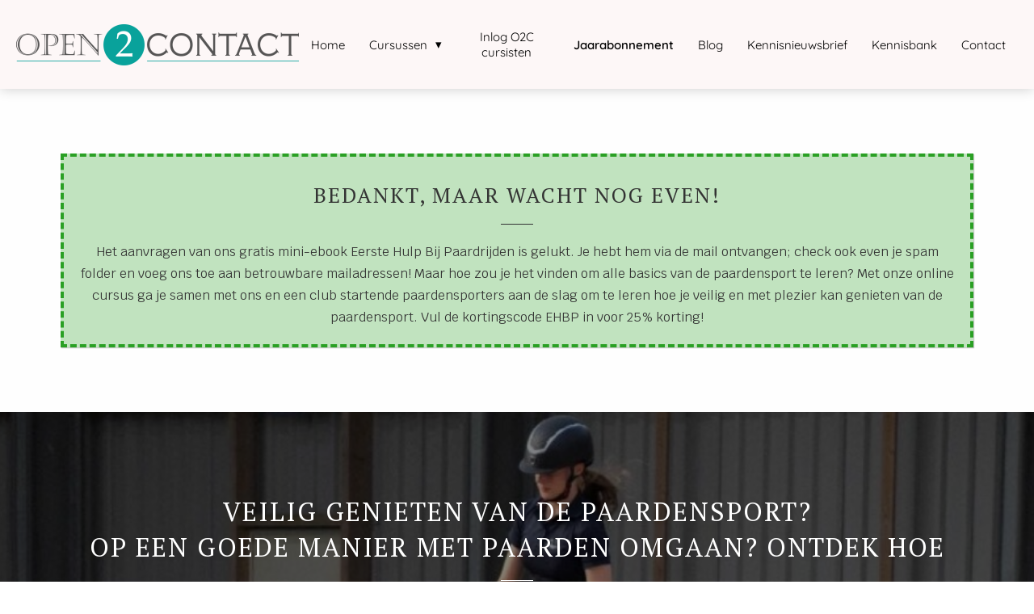

--- FILE ---
content_type: text/html; charset=UTF-8
request_url: https://www.paardencursusonline.nl/training-eerstehulpbijpaardrijden-clone1677578706/
body_size: 17287
content:

            <!DOCTYPE html>
            <html lang="nl" prefix="og: https://ogp.me/ns#">
            <head>

            <meta http-equiv="Content-Type" content="text/html; charset=utf-8" />
            <meta name="viewport" content="width=device-width, initial-scale=1">
            <meta property="og:locale" content="nl_NL"><link rel="preload" fetchpriority="high" as="image" href="https://media-01.imu.nl/storage/paardencursusonline.nl/22974/paardencursusonline-nl-1-1.png" imagesrcset="https://media-01.imu.nl/storage/paardencursusonline.nl/22974/paardencursusonline-nl-1-1.png 350w"><link rel="preload" fetchpriority="high" as="image" href="https://media-01.imu.nl/storage/paardencursusonline.nl/22974/ruiter-1920x500.jpeg" imagesrcset="https://media-01.imu.nl/storage/11212/22974/responsive/7831910/ruiter-1920x500_1606_418.jpeg 1606w, https://media-01.imu.nl/storage/11212/22974/responsive/7831910/ruiter-1920x500_1343_350.jpeg 1343w, https://media-01.imu.nl/storage/11212/22974/responsive/7831910/ruiter-1920x500_1124_293.jpeg 1124w, https://media-01.imu.nl/storage/11212/22974/responsive/7831910/ruiter-1920x500_940_245.jpeg 940w, https://media-01.imu.nl/storage/11212/22974/responsive/7831910/ruiter-1920x500_787_205.jpeg 787w, https://media-01.imu.nl/storage/11212/22974/responsive/7831910/ruiter-1920x500_658_171.jpeg 658w, https://media-01.imu.nl/storage/11212/22974/responsive/7831910/ruiter-1920x500_550_143.jpeg 550w, https://media-01.imu.nl/storage/11212/22974/responsive/7831910/ruiter-1920x500_460_120.jpeg 460w, https://media-01.imu.nl/storage/11212/22974/responsive/7831910/ruiter-1920x500_385_100.jpeg 385w, https://media-01.imu.nl/storage/11212/22974/responsive/7831910/ruiter-1920x500_322_84.jpeg 322w, https://media-01.imu.nl/storage/paardencursusonline.nl/22974/ruiter-1920x500.jpeg 1920w"><link rel="preconnect" href="https://cdnjs.cloudflare.com"><link rel="preconnect" href="https://app.phoenixsite.nl"><link rel="preconnect" href="https://media-01.imu.nl"><link rel="icon" href="https://media-01.imu.nl/wp-content/uploads?url=paardencursusonline.nl/favicon.ico" type="image/x-icon" />

            <!-- CSS to prevent Flash of content -->
            <style>
                body, html { 
                    max-width: 100%;
                    display: none;
                    font-family: "Roboto";
                }

                #wrapper {
                    min-height: 100%;
                }

                .pricing-stars p {
                    font-family: FontAwesome;
                }

                .editing-mode-message {
                    display: none !important;
                }
            </style><script>window.phx_track = window.phx_track || function() { (window.phx_track.q = window.phx_track.q || []).push(arguments) }</script><script>window.pages_url = "https://app.phoenixsite.nl/";</script><script async src="[data-uri]" data-type="marketing"></script><!-- Google Tag Manager -->
<script data-type="functional" lazy-script="[data-uri]"></script>
<!-- End Google Tag Manager -->
<title>Alle basisinformatie voor het starten met paardrijden</title><meta name="description" content="Kennis voor plezier, veiligheid en prestatie in de paardensport."/><meta name="keywords" content=""/><meta name="robots" content="index, follow"/><link rel="dns-prefetch" href="//cdn.phoenixsite.nl" /><link><link rel="dns-prefetch" href="//app.phoenixsite.nl" /><link><link rel="canonical" href="https://www.paardencursusonline.nl/training-eerstehulpbijpaardrijden-clone1677578706/"><meta property="og:type" content="article"/><meta property="og:title" content="Alle basisinformatie voor het starten met paardrijden"/><meta name="twitter:card" content="summary" /><meta property="twitter:title" content="Alle basisinformatie voor het starten met paardrijden"/><meta property="og:description" content="Kennis voor plezier, veiligheid en prestatie in de paardensport."/><meta property="twitter:description" content="Kennis voor plezier, veiligheid en prestatie in de paardensport."/><meta property="og:url" content="https://www.paardencursusonline.nl/training-eerstehulpbijpaardrijden-clone1677578706/"/><meta property="twitter:image" content=""/><meta property="og:image" content=""/><!-- Client scripts !-->
<script>var base_pages_api_url = "https://app.phoenixsite.nl/";</script>
<script>
  let url_string = window.location.href;
  let url = new URL(url_string);
  let order_value = url.searchParams.get("order_value");
  let order_name = url.searchParams.get("product_name");
  let order_sku = url.searchParams.get("sku");
  let order_number = url.searchParams.get("nr");
  let order_quantity = url.searchParams.get("quantity");

  if(!!order_value && !!order_name && !!order_sku && !!order_number && !!order_quantity) {
    window.dataLayer = window.dataLayer || [];
    dataLayer.push({
      "event": "purchase",
      "transactionId": order_number,
      "transactionTotal": order_value,
      "transactionProducts": [{
        "sku": order_sku,
        "name": order_name,
        "price": order_value,
        "quantity":order_quantity
      }] });
  }
</script>
<script defer src="https://cdnjs.cloudflare.com/ajax/libs/jquery/3.6.0/jquery.min.js"></script>
<script defer src="https://cdn.phoenixsite.nl/pageomatic/assets/js/client/parameter-vars.js?v=20251216193724"></script>
<script defer src="https://cdn.phoenixsite.nl/pageomatic/assets/js/client/img-popup-box.js?v=20251216193724"></script>
<script defer src="https://cdn.phoenixsite.nl/pageomatic/assets/js/client/video-popup-box.js?v=20251216193724"></script>
<script defer src="https://cdn.phoenixsite.nl/pageomatic/assets/js/client/portfolio-popup-box.js?v=20251216193724"></script>
<script defer src="https://cdn.phoenixsite.nl/pageomatic/assets/js/client/menu-scroll.js?v=20251216193724"></script>
<script defer src="https://cdn.phoenixsite.nl/pageomatic/assets/js/client/anchor-scroll-script.js?x=2&v=20251216193724"></script>
<script defer src="https://cdn.phoenixsite.nl/pageomatic/assets/js/client/box-slider-script.js?v=20251216193724"></script>
<script defer src="https://cdn.phoenixsite.nl/pageomatic/assets/js/client/common-scripts-ps.js?v=20251216193724"></script>
<script defer src="https://cdn.phoenixsite.nl/pageomatic/assets/js/client/two-step-optin-trigger.js?v=20251216193724"></script>
<script defer type='text/javascript' src="https://cdn.phoenixsite.nl/pageomatic/assets/js/client/phx-admin-menu.js?v=20251216193724"></script>
<script defer type='text/javascript' src="https://cdn.phoenixsite.nl/pageomatic/assets/js/client/fake-scroll.js"></script>
  <script defer src="https://cdn.phoenixsite.nl/pageomatic/assets/js/client/animation-script.js?v=20251216193724"></script>
    <script async
            defer
            src="https://sc.imu.nl/js/phx-analytics.js?v=20251216193724"
            data-w-id="13422"
            data-p-t="salespage"
    ></script>
<!-- Critical CSS --><style>.clippath-theme ul{position:relative}.clippath-theme ul li:before{font-size:inherit!important;padding-right:15px}.clippath-theme .full-row ul{list-style-type:none;padding-left:0;position:relative}.clippath-theme .full-row ul li{padding-left:25px}.clippath-theme .full-row ul li:before{color:#3c3;content:"\f00c";font-family:Font Awesome\ 5 Pro,Font Awesome\ 5 Free;font-weight:900;left:0;position:absolute}.clippath-theme h1,.clippath-theme h2{font-family:"PT Serif",serif;font-weight:300;letter-spacing:2px;margin-bottom:20px;padding-bottom:20px;position:relative;text-shadow:none!important;text-transform:uppercase}.clippath-theme h2.align-left:after{margin-left:0!important}.clippath-theme h1.align-center:after,.clippath-theme h2.align-center:after{left:0!important;right:0!important}.clippath-theme h1{padding-bottom:20px}.clippath-theme h1:before{background:#333;bottom:0;color:inherit;content:"";font-size:22px;height:1px;left:0;line-height:1px;margin:auto;max-width:40px;position:absolute;right:0}body .clippath-theme{font-display:auto;font-family:Krub,sans-serif}body .clippath-theme .row-bg-gray{color:#515151}body .clippath-theme.two-step-optin-wrapper .two-step-popup{padding:1px;text-align:center}body .clippath-theme.two-step-optin-wrapper .two-step-popup.primary-c-bg-gradient{background:#eaeaea!important}body .clippath-theme.two-step-optin-wrapper .two-step-popup.primary-c-bg-gradient:after{display:none}body .clippath-theme .general-btn{border-radius:0;font-size:14px;font-weight:300;letter-spacing:1.5px;line-height:1.6;text-transform:uppercase}body .clippath-theme .general-btn-shadow{-webkit-box-shadow:none!important;box-shadow:none!important}.clippath-theme-content{margin-bottom:0;z-index:1}.image-bg-hero.clippath-theme.primary-c-bg-gradient{background:0 0}.image-bg-hero.clippath-theme.primary-c-bg-gradient:after{display:none}.full-hero-row.clippath-theme{padding-bottom:60px;padding-top:60px;text-align:center}.full-hero-row.clippath-theme.image-bg-hero{padding:0}@media (max-width:900px){.full-hero-row.clippath-theme .hero-main-title{margin-top:30px!important}.full-hero-row.clippath-theme .hero-cta{margin-bottom:auto!important}}@media (max-width:967px){.full-hero-row.clippath-theme .hero-sub-title{font-size:18px!important}}.full-hero-row.clippath-theme h2{line-height:1.4;margin-bottom:30px;margin-top:0;text-shadow:none!important}.full-hero-row.clippath-theme .hero-main-title{font-size:42px;font-weight:300;margin-top:0;padding-bottom:20px;position:relative}.full-hero-row.clippath-theme .hero-main-title:before{background:#333;bottom:0;color:inherit;content:"";font-size:22px;height:1px;left:0;line-height:1px;margin:auto;max-width:40px;position:absolute;right:0}@media (max-width:1169px){.clippath-theme h2.align-left:after{left:0!important;margin-left:auto!important;margin-right:auto!important;right:0!important}.clippath-theme h1:before{left:0!important;margin-left:auto!important;margin-right:auto!important;right:0!important}.full-hero-row.clippath-theme .hero-main-title:before{left:0!important;margin-left:auto!important;margin-right:auto!important;right:0!important}}@media (max-width:1500px){.full-hero-row.clippath-theme .hero-main-title{font-size:32px}}@media (max-width:900px){.full-hero-row.clippath-theme .hero-main-title{margin-top:80px}}.full-hero-row.clippath-theme h2{font-size:24px;font-weight:300}@media (max-width:1361px){.full-hero-row.clippath-theme h2{font-size:22px}}.full-hero-row.clippath-theme .hero-bg-img img{-webkit-box-shadow:1px 0 2px 1px hsla(0,0%,64%,.57);box-shadow:1px 0 2px 1px hsla(0,0%,64%,.57);opacity:1}.full-hero-row.clippath-theme .hero-cta{margin-bottom:0}.full-hero-row.clippath-theme .bg-img-custom-overlay{position:absolute!important}.full-hero-row.clippath-theme .bg-img-custom-overlay:after{display:none}.full-row.clippath-theme .mirror-box-off .content-unit.align-content-left{text-align:left}.full-row.clippath-theme .mirror-box-off .content-unit.align-content-left.clippath-margin{margin-right:40px}.full-row.clippath-theme .mirror-box-off .content-unit.align-content-left .content-unit-title{text-align:left}.full-row.clippath-theme .mirror-box-off .content-unit.align-content-left .content-unit-title:after{margin-left:0}.full-row.clippath-theme .mirror-box-off .content-unit.align-content-left .content-unit-cta{text-align:left}.full-row.clippath-theme .salespage-box{border-radius:0;-webkit-box-shadow:1px 1px 1px 0 hsla(0,0%,64%,.57);box-shadow:1px 1px 1px 0 hsla(0,0%,64%,.57);margin:20px;padding:20px;position:relative;text-align:center}.full-row.clippath-theme .salespage-box.bonus-box{background:rgba(42,160,36,.29);border:4px dashed #2aa024}.full-row.clippath-theme .salespage-box .bonus-box-title{font-size:26px}.full-row.clippath-theme .salespage-box .bonus-box-content{font-size:16px;font-weight:300;line-height:1.7}.full-row.clippath-theme .salespage-box h1{display:block;margin:0 0 20px;padding:10px 0 20px}.full-row.clippath-theme .salespage-box h1:before{background:#333;bottom:0;color:inherit;content:"";font-size:22px;height:1px;left:0;line-height:1px;margin:auto;max-width:40px;position:absolute;right:0}.full-row.clippath-theme .content-unit{background:#fff;color:#333;font-size:15px;line-height:1.9;padding:30px;position:relative;text-align:center;z-index:150}.full-row.clippath-theme .content-unit .content-unit-title{font-size:24px;font-weight:300;line-height:1.5;margin:0 0 20px;padding:0 0 20px;text-align:center}.full-row.clippath-theme .content-unit .content-unit-title:before{background:#333;bottom:0;color:inherit;content:"";font-size:22px;height:1px;left:0;line-height:1px;margin:auto;max-width:40px;position:absolute;right:0}@media (max-width:1500px){.full-row.clippath-theme .content-unit .content-unit-title{font-size:24px}}.full-row.clippath-theme .content-unit .content-unit-txt{font-size:15px;font-weight:300;line-height:1.9;margin-bottom:20px;position:relative;z-index:150}.full-row.clippath-theme .content-unit .content-unit-txt ul{list-style:none;padding:0}.full-row.clippath-theme .content-unit .content-unit-txt ul li:before{color:#6ea249;content:"\f058";font-family:Font Awesome\ 5 Pro,Font Awesome\ 5 Free;font-size:inherit;font-weight:900}.full-row.clippath-theme .content-unit .content-unit-txt ul li{color:inherit;font-size:inherit;font-weight:300;line-height:inherit}.full-row.clippath-theme .content-unit .content-unit-cta{text-align:center}@media (max-width:1023px){.flex-box-2{display:inline-block}}html{margin-top:0!important}#wrapper{padding-bottom:0!important}.bg-img-custom-overlay{z-index:1!important}*{-webkit-box-sizing:border-box;box-sizing:border-box}:after,:before{-webkit-box-sizing:border-box;box-sizing:border-box}a{text-decoration:none}@media (max-width:900px){.full-row.clippath-theme .content-unit .content-unit-txt ul li:before{font-size:inherit!important}.full-row.clippath-theme .content-unit .content-unit-txt ul li{font-size:inherit!important}h1{font-size:24px!important}h2{font-size:22px!important}.full-row{padding-top:20px!important;padding-bottom:20px!important;display:block}.full-hero-row{padding-top:20px;padding-bottom:20px;display:block}.full-hero-row h2{font-size:22px!important}.full-hero-row .hero-main-title{font-size:22px!important;margin-top:40px!important}.full-hero-row .hero-sub-title{font-size:17px!important}.full-hero-row .hero-sub-title .title-brush-stroke{padding:10px 35px!important}.full-hero-row.no-responsive-padding{padding-top:0;padding-bottom:0}.hero-main-title,.hero-sub-title{padding-left:15px;padding-right:15px}.full-hero-row{overflow-wrap:break-word;word-wrap:break-word}.full-hero-row .hero-cta{margin-bottom:20px!important}}@media (max-width:980px){.content-unit .content-unit-txt{font-size:16px!important}}@media (max-width:1169px){.full-row.clippath-theme .salespage-box h1:before{left:0!important;margin-left:auto!important;margin-right:auto!important;right:0!important}.full-row.clippath-theme .content-unit .content-unit-title:before{left:0!important;margin-left:auto!important;margin-right:auto!important;right:0!important}.content-unit .content-unit-title{text-align:inherit!important}.content-unit .content-unit-title.align-left{text-align:left!important}.content-unit .content-unit-txt{text-align:inherit!important}.content-unit .content-unit-txt.align-left{text-align:left!important}.content-unit .content-unit-cta{text-align:inherit!important}}@media (max-width:900px){.odd-even-row{display:block;width:100%}.odd-even-row .row-nest-one,.odd-even-row .row-nest-three,.odd-even-row .row-nest-two{display:block;width:100%}}.header-client-styling .basic-header-styling .header-item-placement{display:-webkit-box;display:-ms-flexbox;display:flex;-webkit-box-align:center;-ms-flex-align:center;align-items:center;width:100%}.header-client-styling .desktop-logo{height:60px;display:-webkit-inline-box;display:-ms-inline-flexbox;display:inline-flex;-webkit-box-align:center;-ms-flex-align:center;align-items:center}.header-client-styling .desktop-logo img{max-height:60px;-o-object-fit:contain;object-fit:contain;-o-object-position:left;object-position:left}.header-client-styling .menu-bar{display:-webkit-box;display:-ms-flexbox;display:flex;-webkit-box-pack:end;-ms-flex-pack:end;justify-content:flex-end;-webkit-box-align:center;-ms-flex-align:center;align-items:center;width:100%}.header-client-styling .bold-menu{font-weight:800!important}.header-client-styling .menu-link-styling{color:unset}.header-client-styling .menu-item{-webkit-touch-callout:none;border-radius:3px;padding:15px;padding-top:20px;padding-bottom:20px;position:relative;font-size:15px;text-align:center;display:-webkit-inline-box;display:-ms-inline-flexbox;display:inline-flex;-webkit-box-pack:center;-ms-flex-pack:center;justify-content:center;-webkit-box-align:center;-ms-flex-align:center;align-items:center}.header-client-styling .sub-menu-container{padding:0;position:absolute;top:58px;background:#fff;min-width:250px;display:none;z-index:307;margin-left:10px;margin-right:10px;border-radius:3px;-webkit-filter:drop-shadow(0 5px 10px rgba(0,0,0,.1));filter:drop-shadow(0 5px 10px rgba(0,0,0,.1))}.header-client-styling .sub-menu-container:before{width:0;content:"";border-style:solid;-webkit-transform:rotate(180deg);transform:rotate(180deg);border-width:11px 11px 0;border-color:#fff transparent transparent;position:absolute;top:-10px;left:20px}.header-client-styling .menu-list{position:relative;float:left;display:inline-block;border-radius:3px}.header-client-styling .sub-menu-item{-webkit-touch-callout:none;padding:25px;padding-bottom:20px;padding-top:20px;display:block;text-align:left;color:#000;position:relative}.header-client-styling .sub-menu-triangle{padding-right:30px}.header-client-styling .sub-menu-triangle:before{width:0;height:0;content:"▾";position:absolute;top:20px;margin:auto;right:20px}.header-client-styling .preview-header-item{display:-webkit-box;display:-ms-flexbox;display:flex;-webkit-box-align:center;-ms-flex-align:center;align-items:center;z-index:4000;position:relative;background:#fff;-webkit-box-shadow:0 0 15px rgba(0,0,0,.2);box-shadow:0 0 15px rgba(0,0,0,.2)}.header-client-styling .large-size-header{height:110px!important}.header-client-styling .large-size-header .desktop-logo{height:80px;display:-webkit-inline-box;display:-ms-inline-flexbox;display:inline-flex;-webkit-box-align:center;-ms-flex-align:center;align-items:center}.header-client-styling .large-size-header .desktop-logo img{max-height:80px;-o-object-fit:contain;object-fit:contain;-o-object-position:left;object-position:left}.header-client-styling .full-width-header{margin-left:20px;margin-right:20px}.header-client-styling .background-effect{padding-top:13px;padding-bottom:13px;margin-top:7px;margin-bottom:7px}.header-client-styling .background-effect.sub-menu-triangle{padding-right:30px}.header-client-styling .background-effect.sub-menu-triangle:before{width:0;height:0;content:"▾";position:absolute;top:12px;margin:auto;right:20px}@media (min-width:1024px){.header-client-styling .mobile-header{display:none}.header-client-styling .basic-header-styling{display:block;position:relative;z-index:305}}@media (max-width:1024px){.header-client-styling .mobile-header{display:block;width:100%;height:64px;position:relative;z-index:305}.header-client-styling .basic-header-styling{display:none}}.header-client-styling .mobile-header-bar{display:-webkit-box;display:-ms-flexbox;display:flex;width:100%;-webkit-box-align:center;-ms-flex-align:center;align-items:center;padding:10px 24px;-webkit-box-shadow:0 0 10px rgba(0,0,0,.2);box-shadow:0 0 10px rgba(0,0,0,.2);position:fixed;z-index:20}.header-client-styling .mobile-header-menu-bar{display:-webkit-box;display:-ms-flexbox;display:flex;-webkit-box-pack:end;-ms-flex-pack:end;justify-content:flex-end;-webkit-box-align:center;-ms-flex-align:center;align-items:center;width:100%}.header-client-styling .mobile-menu-item-container{display:none}.header-client-styling .mobile-menu-item-container .mobile-bottom-flex{display:-webkit-box;display:-ms-flexbox;display:flex;-webkit-box-align:center;-ms-flex-align:center;align-items:center;-webkit-box-pack:justify;-ms-flex-pack:justify;justify-content:space-between;border-top:1px solid rgba(0,0,0,.1)}.header-client-styling .burger-menu-icon{-webkit-touch-callout:none;padding:5px;width:44px;border-radius:3px}.header-client-styling .burger-menu-icon i{font-size:30px!important;position:relative;left:4px}.header-client-styling .mobile-logo img{height:40px;-o-object-fit:contain;object-fit:contain;-o-object-position:left;object-position:left}@media (max-width:500px){.header-client-styling .mobile-logo img{max-width:250px;height:auto;max-height:40px}}.header-client-styling .top-mobile-template{top:0}.header-client-styling .top-mobile-template .mobile-menu-item-container{-webkit-box-shadow:0 0 10px rgba(0,0,0,.2);box-shadow:0 0 10px rgba(0,0,0,.2);max-width:100%;margin:auto;border-radius:0;border-top:2px solid rgba(0,0,0,.2);position:fixed;width:100%;z-index:-1;top:57px;overflow-y:scroll}@media (max-height:600px){.header-client-styling .top-mobile-template .mobile-menu-item-container{bottom:0}}.header-client-styling .top-mobile-template .mobile-menu-item-container .mobile-menu-nav-item{-webkit-touch-callout:none;font-size:15px;padding:18px;padding-left:30px;border-top:1px solid rgba(0,0,0,.1);font-weight:300}.header-client-styling .top-mobile-template .mobile-menu-item-container .mobile-menu-nav-item .mobile-submenu-nav-item{font-size:13px;padding:10px 10px 10px 40px;margin-top:10px}.header-client-styling .mobile-sub-menu-wrapper{display:none}.header-client-styling .mobile-menu-nav-item.has-sub-menu{padding:0!important}.header-client-styling .mobile-menu-nav-item.has-sub-menu .mobile-sub-menu-wrapper:last-child{padding-bottom:20px}.header-client-styling .mobile-menu-nav-item.has-sub-menu .top-level-name{padding:18px 18px 18px 30px}.header-client-styling .mobile-menu-nav-item.has-sub-menu .top-level-name:after{content:"▾";font-weight:600;font-weight:900;margin-left:10px}#wrapper .preview-header-item{margin:0;height:auto;font-family:Quicksand;z-index:4}body,html{width:100%;font-size:16px;color:#222;margin:0;padding:0;background:#fff;display:block!important;position:relative}body h1,html h1{margin-top:0!important}body h1,body h2,html h1,html h2{margin:0;padding:0}.content-unit.align-content-left{text-align:left!important}.content-unit.align-content-left .content-unit-title{text-align:left}.content-unit.align-content-left .content-unit-cta{text-align:left}.bonus-box-content{position:relative}.mirror-box-1 img{max-width:100%}.mirror-box-off .mirror-box-1{-webkit-box-ordinal-group:3;-ms-flex-order:2;order:2}.mirror-box-off .mirror-box-2{-webkit-box-ordinal-group:2;-ms-flex-order:1;order:1}.flex-parent-center{display:-webkit-box;display:-ms-flexbox;display:flex;-webkit-box-align:center;-ms-flex-align:center;align-items:center;-webkit-box-pack:center;-ms-flex-pack:center;justify-content:center}@media (max-width:1023px){.flex-parent-center{display:block;-webkit-box-align:initial;-ms-flex-align:initial;align-items:initial;-webkit-box-pack:initial;-ms-flex-pack:initial;justify-content:initial;text-align:center}}@media (max-width:900px){.flex-parent-center{display:inherit;-webkit-box-align:initial;-ms-flex-align:initial;align-items:initial;-webkit-box-pack:initial;-ms-flex-pack:initial;justify-content:initial}}.flex-box{-webkit-box-flex:1;-ms-flex:1;flex:1}@media (max-width:1023px){.flex-box{-webkit-box-flex:0;-ms-flex:none;flex:none;width:48%;max-width:48%;display:inline-block;margin-top:0;margin-bottom:0}}@media (max-width:900px){.flex-box{-webkit-box-flex:0;-ms-flex:none;flex:none;width:auto;max-width:100%;padding:5px;display:block}}.flex-box-2{-webkit-box-flex:2;-ms-flex:2;flex:2}.flex-box-3{-webkit-box-flex:3;-ms-flex:3;flex:3}.has-flex-padding{padding-left:15px;padding-right:15px}a{color:#337ab7}.general-btn{display:inline-block;margin:auto;padding:10px;padding-left:30px;padding-right:30px;text-align:center;position:relative}.general-btn br{display:none}.black{background:#000!important}img{border:0}p{padding:0;margin:0}.align-left{text-align:left!important}.align-center{text-align:center}iframe{max-width:100%!important}.full-row{max-width:100%;clear:both;padding-top:60px;padding-bottom:60px;position:relative;z-index:3}.full-row img{max-width:100%;height:auto}.overflow-hidden-parent{overflow:hidden}.full-hero-row{width:100%;clear:both;position:relative}@media (max-width:400px){.full-hero-row{word-break:break-word}}@media (max-width:767px){.full-hero-row{left:0!important;right:0!important}.full-hero-row .flex-parent-center{display:inline-block}}.full-hero-row .flex-parent-center.mobile-center-flex-align{display:-webkit-box;display:-ms-flexbox;display:flex;-webkit-box-align:center;-ms-flex-align:center;align-items:center}.full-hero-row .flex-parent-center.mobile-center-flex-align .flex-box{-webkit-box-flex:1;-ms-flex:1;flex:1}@media (max-width:1023px){.full-hero-row .flex-parent-center.mobile-center-flex-align .flex-box{-webkit-box-flex:1;-ms-flex:1;flex:1;max-width:100%}}.full-hero-row .bg-img-title{color:#fff}.full-row-center{max-width:1170px;margin:auto;position:relative;z-index:3}.full-row-center-absolute{max-width:1170px;left:0;right:0;top:0;bottom:0;margin:auto;position:absolute;z-index:2;color:#fff!important;width:100%}@media (max-width:1024px){.full-row-center-absolute{padding:0 20px}}.row-bg-gray{background-color:#f5f5f5}.bg-img-shadow{text-shadow:1px 2px 3px rgba(50,58,57,.6)!important}.hero-bg-img{width:100%;max-height:500px;overflow:hidden}@media (min-width:2000px){.hero-bg-img{max-height:650px}}.hero-bg-img img{min-width:100%;display:block;height:auto;margin-left:50%;-webkit-transform:translateX(-50%);transform:translateX(-50%);-ms-transform:translateX(-50%)}@media (max-width:1080px){.hero-bg-img img{min-height:500px;max-height:700px;width:auto;margin-left:50%;-webkit-transform:translateX(-50%);transform:translateX(-50%);-ms-transform:translateX(-50%)}}.hero-bg-img.overlay-active-mobile .bg-img-custom-overlay{display:block}.align-center{text-align:center!important}.align-button{position:relative}.align-button .align-button-inner-wrapper{display:inline-block}@media (max-width:900px){.full-hero-row .bg-img-title{color:inherit;text-shadow:none!important}.align-button{text-align:center!important}}.bg-img-custom-overlay{width:100%;position:absolute;top:0;left:0;height:100%;background:#000;opacity:.4;z-index:0}.mirror-box-off .slide-in-false{-webkit-transform:translateX(1200px);transform:translateX(1200px)}@media (max-width:1169px){.mirror-box-off .slide-in-false{-webkit-transform:translateX(0);transform:translateX(0);-ms-transform:translateX(0)}}.effect-off .mirror-box-off .slide-in-false{-webkit-transform:translateX(0)!important;transform:translateX(0)!important}.two-step-optin-wrapper{display:none;position:fixed;top:0;right:0;left:0;bottom:0;background:rgba(51,51,51,.7);z-index:9999}.two-step-optin-wrapper .two-step-popup{position:absolute;max-width:550px;padding:0;background:#fff;-webkit-box-shadow:0 4px 18px 5px rgba(51,51,51,.9);box-shadow:0 4px 18px 5px rgba(51,51,51,.9);top:12%;left:0;right:0;margin:auto;width:100%}@media (max-width:940px){.two-step-optin-wrapper .two-step-popup{top:15px;max-width:95%}}.odd-even-row{position:relative}mark{background:0 0;color:inherit}.title-brush-stroke{padding:0 18px!important;display:inline-block;mask-size:cover;-webkit-mask-box-image-repeat:no-repeat;-webkit-mask-box-image:url(https://app.phoenixsite.nl/pageomatic/assets/images/markers/marker-01.svg);-webkit-mask:url(https://app.phoenixsite.nl/pageomatic/assets/images/markers/marker-01.svg) no-repeat 139% 120%;mask:url(https://app.phoenixsite.nl/pageomatic/assets/images/markers/marker-01.svg) no-repeat 100% 100%;-webkit-mask-size:cover;mask-size:cover;text-shadow:none!important}.title-brush-stroke{padding:10px 100px!important}@media (max-width:960px){.full-row.clippath-theme .mirror-box-off .content-unit.align-content-left.clippath-margin{margin:0}.content-unit.align-content-left{text-align:center!important}.content-unit.align-content-left .content-unit-title{text-align:center!important}.content-unit.align-content-left .content-unit-cta{text-align:center}.title-brush-stroke{padding:10px 40px}}.font-size-small:not(.general-btn):not(.ghost-btn) .size-small{font-size:.8em!important}body .full-row ul{padding-left:0}body .full-row ul li{padding-left:1.45em!important}body .full-row ul li:before{position:absolute!important;font-size:unset!important;line-height:unset!important}.fa{-moz-osx-font-smoothing:grayscale;-webkit-font-smoothing:antialiased;display:inline-block;font-style:normal;font-variant:normal;text-rendering:auto;line-height:1}.fa-bars:before{content:"\f0c9"}.fa-caret-down:before{content:"\f0d7"}.fa-caret-up:before{content:"\f0d8"}.fa-newspaper:before{content:"\f1ea"}.fa-palette:before{content:"\f53f"}.fa-pen:before{content:"\f304"}.fa-sliders-h:before{content:"\f1de"}.fa-th-large:before{content:"\f009"}.fa{font-family:"Font Awesome 5 Free"}.fa{font-weight:900}.primary-c-bg-gradient{background:#1976d2!important;background:-moz-linear-gradient(top,#12a19a 0,#0e817b 100%)!important;background:-webkit-linear-gradient(top,#12a19a 0,#0e817b 100%)!important;background:linear-gradient(to bottom,#12a19a 0,#0e817b 100%)!important;color:#fff}.primary-c-bg-gradient .hero-main-title,.primary-c-bg-gradient .hero-sub-title{text-shadow:1px 1px 10px rgba(0,0,0,.96)}.general-btn-bg{background:#12a19a;color:#fff}.general-btn-shadow{box-shadow:0 2px 0 0 #073c39}.general-btn-border{border:2px solid #12a19a}mark{color:inherit!important;background:0 0!important}mark.highlight{background:#12a19a!important;color:#fff!important;padding:2px;display:inline-block}mark.title-brush-stroke{background:#12a19a!important;color:#fff!important}.clippath-theme .primary-c-bg-gradient{color:#fff;background:#12a19a!important;background:-webkit-linear-gradient(to right,#12a19a,#23e6dd)!important;background:linear-gradient(to right,#12a19a,#23e6dd)!important;position:relative}.clippath-theme .primary-c-bg-gradient .hero-main-title,.clippath-theme .primary-c-bg-gradient .hero-sub-title{text-shadow:none!important}.clippath-theme .primary-c-bg-gradient h2{text-shadow:none!important}.clippath-theme .primary-c-bg-gradient h2:before{background:currentColor!important}.clippath-theme .primary-c-bg-gradient h2.bg-img-title:before{background:currentColor!important}.clippath-theme .primary-c-bg-gradient:before{display:none;content:'';width:100%;position:absolute;left:0;right:0;top:-38px;height:40px;background:-webkit-linear-gradient(to right,#12a19a,#23e6dd)!important;background:linear-gradient(to right,#12a19a,#23e6dd)!important;-webkit-clip-path:polygon(100% 100%,0 100%,0 25%);clip-path:polygon(100% 100%,0 100%,0 25%)}.clippath-theme .primary-c-bg-gradient:after{content:'';width:100%;position:absolute;left:0;right:0;bottom:-38px;height:40px;background:-webkit-linear-gradient(to right,#12a19a,#23e6dd)!important;background:linear-gradient(to right,#12a19a,#23e6dd)!important;-webkit-clip-path:polygon(100% 0,0 0,100% 50%);clip-path:polygon(100% 0,0 0,100% 50%)}.clippath-theme .general-btn-bg{background:#12a19a;color:#fff}.clippath-theme .general-btn-border{border:2px solid #12a19a}</style><link rel="preload" href="https://cdn.phoenixsite.nl/pageomatic/assets/css/releases/clippath-theme-general.css?v=20251216193724" as="style" onload="this.onload=null;this.rel='stylesheet'"><link rel="preload" href="https://cdn.phoenixsite.nl/pageomatic/assets/css/pages-phoenix-footers.css?v=20251216193724" as="style" onload="this.onload=null;this.rel='stylesheet'"><link rel="preload" href="https://cdn.phoenixsite.nl/pageomatic/assets/css/master-style.css?v=20251216193724" as="style" onload="this.onload=null;this.rel='stylesheet'"><link rel="preload" href="https://cdn.phoenixsite.nl/pageomatic/assets/css/releases/phx-admin-menu.css?v=20251216193724" as="style" onload="this.onload=null;this.rel='stylesheet'"><link rel="preload" href="https://app.phoenixsite.nl/api/v1.0/assets/custom.css?domain=paardencursusonline.nl&website_design_id=1362541&v=20251216193724-1731395742" as="style" onload="this.onload=null;this.rel='stylesheet'"><link rel="preload" href="https://cdnjs.cloudflare.com/ajax/libs/font-awesome/5.15.4/css/all.min.css" as="style" onload="this.onload=null;this.rel='stylesheet'"><link rel="preload" href="https://cdn.phoenixsite.nl/pageomatic/assets/css/font-styles/poppins.css" as="style" onload="this.onload=null;this.rel='stylesheet'"><link rel="preload" href="https://cdn.phoenixsite.nl/pageomatic/assets/css/font-styles/didact-gothic.css" as="style" onload="this.onload=null;this.rel='stylesheet'"><link rel="preload" href="https://cdn.phoenixsite.nl/pageomatic/assets/css/font-styles/quicksand.css" as="style" onload="this.onload=null;this.rel='stylesheet'"><link rel="preload" href="https://cdn.phoenixsite.nl/pageomatic/assets/css/font-styles/raleway.css" as="style" onload="this.onload=null;this.rel='stylesheet'"><link rel="preload" href="https://cdn.phoenixsite.nl/pageomatic/assets/css/font-styles/montserrat.css" as="style" onload="this.onload=null;this.rel='stylesheet'"><link rel="preload" href="https://cdn.phoenixsite.nl/pageomatic/assets/css/font-styles/open-sans.css" as="style" onload="this.onload=null;this.rel='stylesheet'"><link rel="preload" href="https://cdn.phoenixsite.nl/pageomatic/assets/css/font-styles/roboto.css" as="style" onload="this.onload=null;this.rel='stylesheet'"><link rel="preload" href="https://fonts.googleapis.com/css?family=Krub:400,500,600&display=swap" as="style" onload="this.onload=null;this.rel='stylesheet'"><link rel="preload" href="https://fonts.googleapis.com/css?family=PT+Serif:400,700&display=swap" as="style" onload="this.onload=null;this.rel='stylesheet'"><link rel="preload" href="https://fonts.googleapis.com/css?family=Merienda:400,700&display=swap" as="style" onload="this.onload=null;this.rel='stylesheet'"><noscript><link rel="stylesheet" href="https://cdn.phoenixsite.nl/pageomatic/assets/css/releases/clippath-theme-general.css?v=20251216193724"><link rel="stylesheet" href="https://cdn.phoenixsite.nl/pageomatic/assets/css/pages-phoenix-footers.css?v=20251216193724"><link rel="stylesheet" href="https://cdn.phoenixsite.nl/pageomatic/assets/css/master-style.css?v=20251216193724"><link rel="stylesheet" href="https://cdn.phoenixsite.nl/pageomatic/assets/css/releases/phx-admin-menu.css?v=20251216193724"><link rel="stylesheet" href="https://app.phoenixsite.nl/api/v1.0/assets/custom.css?domain=paardencursusonline.nl&website_design_id=1362541&v=20251216193724-1731395742"><link rel="stylesheet" href="https://cdnjs.cloudflare.com/ajax/libs/font-awesome/5.15.4/css/all.min.css"><link rel="stylesheet" href="https://cdn.phoenixsite.nl/pageomatic/assets/css/font-styles/poppins.css"><link rel="stylesheet" href="https://cdn.phoenixsite.nl/pageomatic/assets/css/font-styles/didact-gothic.css"><link rel="stylesheet" href="https://cdn.phoenixsite.nl/pageomatic/assets/css/font-styles/quicksand.css"><link rel="stylesheet" href="https://cdn.phoenixsite.nl/pageomatic/assets/css/font-styles/raleway.css"><link rel="stylesheet" href="https://cdn.phoenixsite.nl/pageomatic/assets/css/font-styles/montserrat.css"><link rel="stylesheet" href="https://cdn.phoenixsite.nl/pageomatic/assets/css/font-styles/open-sans.css"><link rel="stylesheet" href="https://cdn.phoenixsite.nl/pageomatic/assets/css/font-styles/roboto.css"><link rel="stylesheet" href="https://fonts.googleapis.com/css?family=Krub:400,500,600&display=swap"><link rel="stylesheet" href="https://fonts.googleapis.com/css?family=PT+Serif:400,700&display=swap"><link rel="stylesheet" href="https://fonts.googleapis.com/css?family=Merienda:400,700&display=swap"></noscript><script> window.phxsite = {"app_domain":"https:\/\/app.phoenixsite.nl","pages_version":2.1}; </script> </head><body><div id="wrapper">
            <script type="application/ld+json">
                {
                    "@context": "https://schema.org",
                    "@type": "Organization",

                    "@id": " https://paardencursusonline.nl ",
                    "name" : " Open2Contact ",
                    "url": " https://paardencursusonline.nl ",
                    "email": " info@open2contact.nl ",
                    "telephone": " +06 41 00 44 52 ",
                    "address": {
                        "@type": "PostalAddress",
                        "streetAddress": " Zuidergracht 21 unit 31 ",
                        "addressLocality": " Soest ",
                        "postalCode": " 3763 LS ",
                        "addressCountry": "NL"
                    },
                    "logo": "https://media-01.imu.nl/storage/paardencursusonline.nl/22974/paardencursusonline-nl-1-1.png", "sameAs" :
                    [
                        "https://www.facebook.com/profile.php?id=1000894557187", "https://www.instagram.com/paardencursusonline.nl/"
                    ]
                }
            </script><div id="fb-root"></div><script>window.pages_url = "https://app.phoenixsite.nl/";</script><div>
    <div class="header-client-styling">
    <div class="basic-header-styling large-size-header">
        <div class="desktop-header ">
            <div style="background-color: #fdf7f7; color: #000000" class="preview-header-item large-size-header">
                <div class="header-item-placement full-width-header">
                    <a href="https://www.paardencursusonline.nl/" class="logo-link">
                        <div class="desktop-logo">
                            <img src="https://media-01.imu.nl/storage/paardencursusonline.nl/22974/paardencursusonline-nl-1-1.png" alt="paardencursusonline nl 1 1" title="Onze visie is om een leidende rol te spelen in het verbeteren van het welzijn van paarden en het verhogen van de kennis en het plezier van ruiters." srcset="https://media-01.imu.nl/storage/paardencursusonline.nl/22974/paardencursusonline-nl-1-1.png 350w" width="350" height="51">
                        </div>
                    </a>
                    <div class="menu-bar">
                                                    <div class="menu-list menu-margin" style="color: #000000">
                                                                <a href="https://www.paardencursusonline.nl/" class="menu-link-styling" >
                                    <div class="menu-item menu-item-background    background-effect">
                                        Home 
                                    </div>
                                </a>
                                                                                            </div>
                                                    <div class="menu-list menu-margin" style="color: #000000">
                                                                                                    <div class="menu-link-styling">
                                        <div class="menu-item menu-item-background    sub-menu-triangle background-effect">
                                            Cursussen 
                                        </div>
                                    </div>
                                    <div class="sub-menu-container">
                                                                                    <a href="https://www.paardencursusonline.nl/training-wedstrijdspanning/" >
                                                <div class="sub-menu-item menu-item-background">
                                                    <div>
                                                        Cursus wedstrijdspanning
                                                    </div>
                                                </div>
                                            </a>
                                                                                    <a href="https://www.paardencursusonline.nl/training-eerstehulpbijpaardrijden/" >
                                                <div class="sub-menu-item menu-item-background">
                                                    <div>
                                                        Cursus Eerste Hulp Bij Paardrijden
                                                    </div>
                                                </div>
                                            </a>
                                                                                    <a href="https://www.paardencursusonline.nl/cursus-wormen-bij-paarden/" >
                                                <div class="sub-menu-item menu-item-background">
                                                    <div>
                                                        Cursus wormen bij paarden
                                                    </div>
                                                </div>
                                            </a>
                                                                                    <a href="https://www.paardencursusonline.nl/cursus-harnachement/" >
                                                <div class="sub-menu-item menu-item-background">
                                                    <div>
                                                        Cursus harnachement
                                                    </div>
                                                </div>
                                            </a>
                                                                                    <a href="https://www.paardencursusonline.nl/training-paard-toiletteren/" >
                                                <div class="sub-menu-item menu-item-background">
                                                    <div>
                                                        Cursus paard toiletteren
                                                    </div>
                                                </div>
                                            </a>
                                                                                    <a href="https://www.paardencursusonline.nl/cursus-inspanningsfysiologie-bij-paarden/" >
                                                <div class="sub-menu-item menu-item-background">
                                                    <div>
                                                        Cursus inspanningsfysiologie bij paarden
                                                    </div>
                                                </div>
                                            </a>
                                                                                    <a href="https://www.paardencursusonline.nl/cursusruiterfitness/" >
                                                <div class="sub-menu-item menu-item-background">
                                                    <div>
                                                        Cursus ruiterfitness
                                                    </div>
                                                </div>
                                            </a>
                                                                                    <a href="https://www.paardencursusonline.nl/cursusmassage/" >
                                                <div class="sub-menu-item menu-item-background">
                                                    <div>
                                                        Cursus massage
                                                    </div>
                                                </div>
                                            </a>
                                                                                    <a href="https://www.paardencursusonline.nl/cursus-trailerladen&amp;vervoer/" >
                                                <div class="sub-menu-item menu-item-background">
                                                    <div>
                                                        Cursus Trailerladen &amp; vervoer
                                                    </div>
                                                </div>
                                            </a>
                                                                            </div>
                                                            </div>
                                                    <div class="menu-list menu-margin" style="color: #000000">
                                                                <a href="https://www.paardencursusonline.nl/inlog-o2c-cursisten/" class="menu-link-styling" >
                                    <div class="menu-item menu-item-background    background-effect">
                                        Inlog O2C cursisten 
                                    </div>
                                </a>
                                                                                            </div>
                                                    <div class="menu-list menu-margin" style="color: #000000">
                                                                <a href="https://www.paardencursusonline.nl/jaarabonnement-paardencursusonline/" class="menu-link-styling" >
                                    <div class="menu-item menu-item-background  bold-menu  background-effect">
                                        Jaarabonnement 
                                    </div>
                                </a>
                                                                                            </div>
                                                    <div class="menu-list menu-margin" style="color: #000000">
                                                                <a href="https://www.paardencursusonline.nl/paardencursusonline-blog/" class="menu-link-styling" >
                                    <div class="menu-item menu-item-background    background-effect">
                                        Blog 
                                    </div>
                                </a>
                                                                                            </div>
                                                    <div class="menu-list menu-margin" style="color: #000000">
                                                                <a href="https://www.paardencursusonline.nl/kennisnieuwsbrief/" class="menu-link-styling" >
                                    <div class="menu-item menu-item-background    background-effect">
                                        Kennisnieuwsbrief 
                                    </div>
                                </a>
                                                                                            </div>
                                                    <div class="menu-list menu-margin" style="color: #000000">
                                                                <a href="https://www.paardencursusonline.nl/kennisbankpaardencursusonline/" class="menu-link-styling" >
                                    <div class="menu-item menu-item-background    background-effect">
                                        Kennisbank 
                                    </div>
                                </a>
                                                                                            </div>
                                                    <div class="menu-list menu-margin" style="color: #000000">
                                                                <a href="https://www.paardencursusonline.nl/contact/" class="menu-link-styling" >
                                    <div class="menu-item menu-item-background    background-effect">
                                        Contact 
                                    </div>
                                </a>
                                                                                            </div>
                                                                                            </div>
                </div>
            </div>
        </div>
    </div>
    <div class="mobile-header top-mobile-template">
        <div style="background-color: #ffffff; color: #000000" class="mobile-header-bar">
            <a href="https://www.paardencursusonline.nl/">
                <div class="mobile-logo">
                   <img src="https://media-01.imu.nl/storage/paardencursusonline.nl/22974/paardencursusonline-nl-1-1.png" alt="paardencursusonline nl 1 1" title="Onze visie is om een leidende rol te spelen in het verbeteren van het welzijn van paarden en het verhogen van de kennis en het plezier van ruiters." srcset="https://media-01.imu.nl/storage/paardencursusonline.nl/22974/paardencursusonline-nl-1-1.png 350w" width="350" height="51">
                </div>
            </a>
                <div class="mobile-header-menu-bar">
                <!-- BURGER ICON MUST BE CLICKABLE -->
                <div class="burger-menu-icon">
                    <i class="fa fa-bars"></i>
                </div>
            </div>
        </div>
        <!-- MENU ITEMS CONTAINER -->
        <div class="mobile-menu-item-container" style="background-color: #ffffff">
                                                                <a href="https://www.paardencursusonline.nl/">
                        <div class="mobile-menu-nav-item " style="color: #000000">
                            Home 
                        </div>
                    </a>
                                                                <div class="mobile-menu-nav-item has-sub-menu" style="color: #000000">
                        <div class="top-level-name ">
                            Cursussen 
                        </div>
                                                                                    <div class="mobile-sub-menu-wrapper">
                                    <a href="https://www.paardencursusonline.nl/training-wedstrijdspanning/">
                                        <div class="mobile-submenu-nav-item" style="color: #000000">
                                            <div>
                                                Cursus wedstrijdspanning
                                            </div>
                                        </div>
                                    </a>
                                </div>
                                                            <div class="mobile-sub-menu-wrapper">
                                    <a href="https://www.paardencursusonline.nl/training-eerstehulpbijpaardrijden/">
                                        <div class="mobile-submenu-nav-item" style="color: #000000">
                                            <div>
                                                Cursus Eerste Hulp Bij Paardrijden
                                            </div>
                                        </div>
                                    </a>
                                </div>
                                                            <div class="mobile-sub-menu-wrapper">
                                    <a href="https://www.paardencursusonline.nl/cursus-wormen-bij-paarden/">
                                        <div class="mobile-submenu-nav-item" style="color: #000000">
                                            <div>
                                                Cursus wormen bij paarden
                                            </div>
                                        </div>
                                    </a>
                                </div>
                                                            <div class="mobile-sub-menu-wrapper">
                                    <a href="https://www.paardencursusonline.nl/cursus-harnachement/">
                                        <div class="mobile-submenu-nav-item" style="color: #000000">
                                            <div>
                                                Cursus harnachement
                                            </div>
                                        </div>
                                    </a>
                                </div>
                                                            <div class="mobile-sub-menu-wrapper">
                                    <a href="https://www.paardencursusonline.nl/training-paard-toiletteren/">
                                        <div class="mobile-submenu-nav-item" style="color: #000000">
                                            <div>
                                                Cursus paard toiletteren
                                            </div>
                                        </div>
                                    </a>
                                </div>
                                                            <div class="mobile-sub-menu-wrapper">
                                    <a href="https://www.paardencursusonline.nl/cursus-inspanningsfysiologie-bij-paarden/">
                                        <div class="mobile-submenu-nav-item" style="color: #000000">
                                            <div>
                                                Cursus inspanningsfysiologie bij paarden
                                            </div>
                                        </div>
                                    </a>
                                </div>
                                                            <div class="mobile-sub-menu-wrapper">
                                    <a href="https://www.paardencursusonline.nl/cursusruiterfitness/">
                                        <div class="mobile-submenu-nav-item" style="color: #000000">
                                            <div>
                                                Cursus ruiterfitness
                                            </div>
                                        </div>
                                    </a>
                                </div>
                                                            <div class="mobile-sub-menu-wrapper">
                                    <a href="https://www.paardencursusonline.nl/cursusmassage/">
                                        <div class="mobile-submenu-nav-item" style="color: #000000">
                                            <div>
                                                Cursus massage
                                            </div>
                                        </div>
                                    </a>
                                </div>
                                                            <div class="mobile-sub-menu-wrapper">
                                    <a href="https://www.paardencursusonline.nl/cursus-trailerladen&amp;vervoer/">
                                        <div class="mobile-submenu-nav-item" style="color: #000000">
                                            <div>
                                                Cursus Trailerladen &amp; vervoer
                                            </div>
                                        </div>
                                    </a>
                                </div>
                                                                        </div>
                                                                                                <a href="https://www.paardencursusonline.nl/inlog-o2c-cursisten/">
                        <div class="mobile-menu-nav-item " style="color: #000000">
                            Inlog O2C cursisten 
                        </div>
                    </a>
                                                                                <a href="https://www.paardencursusonline.nl/jaarabonnement-paardencursusonline/">
                        <div class="mobile-menu-nav-item " style="color: #000000">
                            Jaarabonnement 
                        </div>
                    </a>
                                                                                <a href="https://www.paardencursusonline.nl/paardencursusonline-blog/">
                        <div class="mobile-menu-nav-item " style="color: #000000">
                            Blog 
                        </div>
                    </a>
                                                                                <a href="https://www.paardencursusonline.nl/kennisnieuwsbrief/">
                        <div class="mobile-menu-nav-item " style="color: #000000">
                            Kennisnieuwsbrief 
                        </div>
                    </a>
                                                                                <a href="https://www.paardencursusonline.nl/kennisbankpaardencursusonline/">
                        <div class="mobile-menu-nav-item " style="color: #000000">
                            Kennisbank 
                        </div>
                    </a>
                                                                                <a href="https://www.paardencursusonline.nl/contact/">
                        <div class="mobile-menu-nav-item " style="color: #000000">
                            Contact 
                        </div>
                    </a>
                                        <div class="mobile-bottom-flex">
                                            </div>
        </div>
    </div>
</div>
</div><!-- pagespeedStartBodyTag !--><div class="two-step-optin-wrapper clippath-theme"><div class="two-step-popup primary-c-bg-gradient two-step-close"></div></div><div id="loadbalancer_valid_cache" style="display:none"></div><div class="odd-even-row  all-devices  clippath-theme"><div class="row-nest-one" data-rowuuid="c375ab41-023c-4cca-96b6-0573eaf05b12" id="1" data-element="bonus-box"><div class="row-nest-two" id="content_row_69422718"><div class="row-nest-three row-bg-gray     " style="color: #333333; background-color: #FEFEFE; background-image: ; ">
    <div class="full-row clippath-theme clippath-theme-content" >
        <div class="full-row-center">
            <div class="flex-parent-center">
                
                    <div class="flex-box">
                        <div class="salespage-box bonus-box">
                            
    <h1 class=" align-center font-size-standard bonus-box-title" ><p>BEDANKT, MAAR WACHT NOG EVEN!</p></h1>

                            <div  class="align-center bonus-box-content"><p>Het aanvragen van ons gratis mini-ebook Eerste Hulp Bij Paardrijden is gelukt. Je hebt hem via de mail ontvangen; check ook even je spam folder en voeg ons toe aan betrouwbare mailadressen! Maar hoe zou je het vinden om alle basics van de paardensport te leren? Met onze online cursus ga je samen met ons en een club startende paardensporters aan de slag om  te leren hoe je veilig en met plezier kan genieten van de paardensport. Vul de kortingscode EHBP in voor 25% korting!</p></div>
                            
                        </div>
                    </div>
                
            </div>
        </div>
    </div>
</div></div></div></div><div class="odd-even-row  all-devices  clippath-theme"><div class="row-nest-one" data-rowuuid="defd6474-087c-4354-8c21-19a54e053673" id="2" data-element="txt-hero-bg-img"><div class="row-nest-two" id="content_row_69422001"><div class="row-nest-three row-bg-gray     " style="color: #333333; background-color: ; background-image: ; ">
    <!-- Full width Image Hero -->
    <div class="full-hero-row image-bg-hero animation-parent animation-parent-slide-fade-up primary-c-bg-gradient no-responsive-padding clippath-theme" data-animation="slide-fade-up"  >
        <div class="hero-bg-img overlay-active-mobile">
            
                <div class="bg-img-custom-overlay black imgsize-1920x500" style="opacity: 0.49;"></div><img srcset="https://media-01.imu.nl/storage/11212/22974/responsive/7831910/ruiter-1920x500_1606_418.jpeg 1606w, https://media-01.imu.nl/storage/11212/22974/responsive/7831910/ruiter-1920x500_1343_350.jpeg 1343w, https://media-01.imu.nl/storage/11212/22974/responsive/7831910/ruiter-1920x500_1124_293.jpeg 1124w, https://media-01.imu.nl/storage/11212/22974/responsive/7831910/ruiter-1920x500_940_245.jpeg 940w, https://media-01.imu.nl/storage/11212/22974/responsive/7831910/ruiter-1920x500_787_205.jpeg 787w, https://media-01.imu.nl/storage/11212/22974/responsive/7831910/ruiter-1920x500_658_171.jpeg 658w, https://media-01.imu.nl/storage/11212/22974/responsive/7831910/ruiter-1920x500_550_143.jpeg 550w, https://media-01.imu.nl/storage/11212/22974/responsive/7831910/ruiter-1920x500_460_120.jpeg 460w, https://media-01.imu.nl/storage/11212/22974/responsive/7831910/ruiter-1920x500_385_100.jpeg 385w, https://media-01.imu.nl/storage/11212/22974/responsive/7831910/ruiter-1920x500_322_84.jpeg 322w, https://media-01.imu.nl/storage/paardencursusonline.nl/22974/ruiter-1920x500.jpeg 1920w" width="1920" height="500"  src="https://media-01.imu.nl/storage/paardencursusonline.nl/22974/ruiter-1920x500.jpeg" class="" title="ruiter en paard" alt="ruiter en paard" >
            
        </div>
        <div class="full-row-center-absolute flex-parent-center mobile-center-flex-align">
            <div class="flex-box animation-child">
                
                    
    <h2 class=" align-center font-size-standard hero-main-title bg-img-title bg-img-shadow" ><p>Veilig genieten van de paardensport?</p><p>Op een goede manier met paarden omgaan? Ontdek hoe</p id="" id="" id="" id="" id="" id="" id="" id="" id=""></h2>

                
                
                    
    <h2 class=" align-center font-size-standard hero-sub-title bg-img-title bg-img-shadow bg-img-subtitle" ><p>Leer alle basis over de paardensport en ga<mark class="title-brush-stroke">MET PLEZIER genieten van de paardensport en het welzijn van de paarden verhogen.</mark></p id="" id="" id="" id="" id="" id="" id="" id="" id=""></h2>

                
                <div class="hero-cta">
                    
                        
                    
                </div>
            </div>
        </div>
    </div>
</div></div></div></div><div class="odd-even-row  all-devices  clippath-theme"><div class="row-nest-one" data-rowuuid="c07c9ef2-668c-42ab-a1d8-0848a21e4d56" id="3" data-element="large-img-title-txt-btn"><div class="row-nest-two" id="content_row_69422012"><div class="row-nest-three row-bg-gray      " style="color: #333333; background-color: ; background-image: ; ">
    <div class="full-row overflow-hidden-parent relative-row large-img-title-txt-btn clippath-theme clippath-theme-content" >
        <div class="full-row-center">
            <div class="flex-parent-center mirror-row-parent animation-parent mirror-box-off" data-animation="slide-in" >
                <div class="mirror-box-1 flex-box-2 has-flex-padding simple-cta-img">
                    <div class="animation-child slide-in-false">
                        
                            <img class=" free-image maximgsize-500x500" srcset="https://media-01.imu.nl/storage/11212/22974/responsive/7831662/paardenruiter-500x333_418_278.jpg 418w, https://media-01.imu.nl/storage/11212/22974/responsive/7831662/paardenruiter-500x333_350_233.jpg 350w, https://media-01.imu.nl/storage/11212/22974/responsive/7831662/paardenruiter-500x333_292_194.jpg 292w, https://media-01.imu.nl/storage/11212/22974/responsive/7831662/paardenruiter-500x333_244_163.jpg 244w, https://media-01.imu.nl/storage/11212/22974/responsive/7831662/paardenruiter-500x333_204_136.jpg 204w, https://media-01.imu.nl/storage/11212/22974/responsive/7831662/paardenruiter-500x333_171_114.jpg 171w, https://media-01.imu.nl/storage/11212/22974/responsive/7831662/paardenruiter-500x333_143_95.jpg 143w, https://media-01.imu.nl/storage/paardencursusonline.nl/22974/paardenruiter-500x333.jpg 500w" width="500" height="333"  src="https://media-01.imu.nl/storage/paardencursusonline.nl/22974/paardenruiter-500x333.jpg" title="paardenruiter" alt="paardenruiter" >
                        
                    </div>
                </div>
                <div class="mirror-box-2 flex-box-3">
                    <div class="content-unit clippath-margin align-content-left content-full-width">
                        
                            
    <h2 class=" align-left font-size-small content-unit-title"  style="color:#333333"><div class="size-small"><p>Een online cursus waarin je Leert</p></div id="" id="" id="" id="" id="" id="" id="" id="" id=""></h2>

                            <div class="content-unit-txt">
                                <div  class="align-left content-unit-txt"><ul><li>Wat de basisregels en begrippen van de paardensport zijn&nbsp;</li><li>Waarom paardrijden zo goed is voorjouw eigen ontwikkeling of die van je kind</li><li>Hoe jij of jouw kind&nbsp;<mark class="highlight">veilig</mark>&nbsp;kan genieten van de paardensport</li><li>Hoe je communiceert met een paard</li><li>Hoe je een paard moet verzorgen en opzadelen</li><li>Wat de basisoefeningen zijn voor de beginnende paardensporter</li></ul><ul><li> </li></ul></div>
                            </div>
                            <div class="content-unit-cta black-theme-white-bg">
                                
    <div class="align-button">
        <div class="align-button-inner-wrapper">
            <a href="https://debetereruiter.plugandpay.nl/checkout/eerstehulpbijpaardrijden">
                <div class="general-btn general-btn-bg general-btn-border general-btn-shadow  font-size-standard"    :colorClass  :fontClass :borderStyling :boxShadow :borderRadius :fontSize  :stickyMobile>
                    Start nu!
                    
                </div>
            </a>
            
        </div>
    </div>

                            </div>
                        
                    </div>
                </div>
            </div>
        </div>
    </div>
</div></div></div></div><div class="odd-even-row  all-devices  clippath-theme"><div class="row-nest-one" data-rowuuid="5965c64d-acd1-4ecd-8efb-d6b28180e7d0" id="5" data-element="large-img-title-txt-btn"><div class="row-nest-two" id="content_row_69422003"><div class="row-nest-three row-bg-gray      effect-off" style="color: #333333; background-color: #12A19A; background-image: ; ">
    <div class="full-row overflow-hidden-parent relative-row large-img-title-txt-btn clippath-theme clippath-theme-content" >
        <div class="full-row-center">
            <div class="flex-parent-center mirror-row-parent animation-parent mirror-box-off" data-animation="slide-in" >
                <div class="mirror-box-1 flex-box-2 has-flex-padding simple-cta-img">
                    <div class="animation-child slide-in-false">
                        
                            <img class=" free-image maximgsize-500x500" srcset="https://media-01.imu.nl/storage/11212/22974/responsive/7831727/kindpaard-333x500_278_417.jpeg 278w, https://media-01.imu.nl/storage/11212/22974/responsive/7831727/kindpaard-333x500_233_350.jpeg 233w, https://media-01.imu.nl/storage/11212/22974/responsive/7831727/kindpaard-333x500_195_293.jpeg 195w, https://media-01.imu.nl/storage/11212/22974/responsive/7831727/kindpaard-333x500_163_245.jpeg 163w, https://media-01.imu.nl/storage/11212/22974/responsive/7831727/kindpaard-333x500_136_204.jpeg 136w, https://media-01.imu.nl/storage/11212/22974/responsive/7831727/kindpaard-333x500_114_171.jpeg 114w, https://media-01.imu.nl/storage/paardencursusonline.nl/22974/kindpaard-333x500.jpeg 333w" width="333" height="500"  src="https://media-01.imu.nl/storage/paardencursusonline.nl/22974/kindpaard-333x500.jpeg" title="kind met paard" alt="kind met paard" >
                        
                    </div>
                </div>
                <div class="mirror-box-2 flex-box-3">
                    <div class="content-unit clippath-margin align-content-left content-full-width">
                        
                            
    <h2 class=" align-left font-size-small content-unit-title"  style="color:#333333"><div class="size-small"><p>Wil jij - of jouw kind - veilig starten met de paardensport?</p></div id="" id="" id="" id="" id="" id="" id="" id="" id=""></h2>

                            <div class="content-unit-txt">
                                <div  class="align-left content-unit-txt"><p>Op menig manege staat het paard opgezadeld klaar voor de eerste les. Een halfuurtje rijden en dan weer naar huis. Veel beginnende paardensporters slaan de basis over. Ook is het welzijn van de paarden niet altijd optimaal en wordt paardrijden aangemerkt als een gevaarlijke sport.&nbsp;</p><p><br></p><p>Tijd voor verandering. </p><p><br></p><p>Starten bij de basis; hoe ga je op een veilige manier met een paard om en wat zijn de basics van de verzorging en het rijden van een paard? Of hoe help jij je kind of partner met de paardensport? </p><p><br></p><p> </p></div>
                            </div>
                            <div class="content-unit-cta black-theme-white-bg">
                                
                            </div>
                        
                    </div>
                </div>
            </div>
        </div>
    </div>
</div></div></div></div><div class="odd-even-row  all-devices  clippath-theme"><div class="row-nest-one" data-rowuuid="1d024cb6-2036-4a01-9bde-b4e110bc8226" id="8" data-element="compact-simple-usp"><div class="row-nest-two" id="content_row_69422002"><div class="row-nest-three row-bg-gray     little-padding  effect-off" style="color: #333333; background-color: ; background-image: ; ">
    <div class="full-row clippath-theme" >
        <div class="full-row-center animation-parent" data-animation="slide-in-ltr">
            <div class="flex-parent-no-center">
                
                    <div class="flex-box flex-parent-no-center">
                        <div class="flex-box usp-item animation-child compact-usp1">
                            <div class="usp-image">
                                <img class=" imgsize-90x90" srcset="https://media-01.imu.nl/storage/paardencursusonline.nl/22974/untitled-design-3-90x90.png 90w" width="90" height="90"  src="https://media-01.imu.nl/storage/paardencursusonline.nl/22974/untitled-design-3-90x90.png"   >
                            </div>
                            <div class="usp-content-wrap">
                                
    <h2 class=" align-center font-size-standard usp-title" ><p>Past in iedere agenda</p><p><br></p id="" id="" id="" id="" id="" id="" id="" id="" id=""></h2>

                                <div  class="align-center usp-desc"><p>Wat zijn we altijd druk; gelukkig kan je deze online training zelf indelen.</p></div>
                                <div class="clear"></div>
                            </div>
                            <div class="clear"></div>
                        </div>
                        <div class="clear"></div>
                    </div>
                
                    <div class="flex-box flex-parent-no-center">
                        <div class="flex-box usp-item animation-child compact-usp1">
                            <div class="usp-image">
                                <img class=" imgsize-90x90" srcset="https://media-01.imu.nl/storage/paardencursusonline.nl/22974/untitled-design-1-90x90-1.png 90w" width="90" height="90"  src="https://media-01.imu.nl/storage/paardencursusonline.nl/22974/untitled-design-1-90x90-1.png"   >
                            </div>
                            <div class="usp-content-wrap">
                                
    <h2 class=" align-center font-size-standard usp-title" ><p>GEGEVEN DOOR EEN EXPERT
</p><p><br></p><p><br></p id="" id="" id="" id="" id="" id="" id="" id="" id=""></h2>

                                <div  class="align-center usp-desc"><p>Wordt gegeven door een ervaren gediplomeerd instructrice & fanatiek amazone.</p></div>
                                <div class="clear"></div>
                            </div>
                            <div class="clear"></div>
                        </div>
                        <div class="clear"></div>
                    </div>
                
            </div>
        </div>
    </div>
</div></div></div></div><div class="odd-even-row  all-devices  clippath-theme"><div class="row-nest-one" data-rowuuid="9252a6bd-f76e-4eda-8477-ebedbd100a5c" id="12" data-element="keep-reading-title"><div class="row-nest-two" id="content_row_69422004"><div class="row-nest-three row-bg-gray     " style="color: #333333; background-color: #12A19A; background-image: ; ">
    <div class="full-row small-padding-top-bot clippath-theme" >
        <div class="full-row-center">
            <div class="simple-cta-unit flex-parent-center less-padding">
                <div class="flex-box ">
                    
                        
    <h2 class=" align-center font-size-standard simple-cta-title no-margin-bottom no-line-under" >~Zelf of samen met je kind op een veilige manier genieten van de paardensport&nbsp; ~</h2>

                    
                    <div class="clear"></div>
                    <div class="read-on-icon">
                        <i class="fa fa-arrow-circle-down"></i>
                    </div>
                </div>
                <div class="clear">
                </div>
            </div>
        </div>
    </div>
</div></div></div></div><div class="odd-even-row  all-devices  clippath-theme"><div class="row-nest-one" data-rowuuid="0ab18b60-5442-4100-9c98-a297e41fcdac" id="14" data-element="keep-reading-title"><div class="row-nest-two" id="content_row_69422013"><div class="row-nest-three row-bg-gray     " style="color: #333333; background-color: #12A19A; background-image: ; ">
    <div class="full-row small-padding-top-bot clippath-theme" >
        <div class="full-row-center">
            <div class="simple-cta-unit flex-parent-center less-padding">
                <div class="flex-box ">
                    
                        
    <h2 class=" align-center font-size-standard simple-cta-title no-margin-bottom no-line-under"  id="~meer_kennis_=_meer_welzijn_voor_de_paarden~">~Meer kennis = meer Welzijn voor de paarden~</h2>

                    
                    <div class="clear"></div>
                    <div class="read-on-icon">
                        <i class="fa fa-arrow-circle-down"></i>
                    </div>
                </div>
                <div class="clear">
                </div>
            </div>
        </div>
    </div>
</div></div></div></div><div class="odd-even-row  all-devices  clippath-theme"><div class="row-nest-one" data-rowuuid="8495dc7f-d686-4095-b397-e644fd492567" id="15" data-element="usp-overlay-img"><div class="row-nest-two" id="content_row_69422005"><div class="row-nest-three row-bg-gray    no-padding-bottom  " style="color: #333333; background-color: #FEFEFE; background-image: ; ">
    <div class="full-row usp-overlay-img clippath-theme" >
        <div class="full-row-center">
            
                
    <h2 class=" align-center font-size-standard full-row-title"  id="dit_ga_je_leren">Dit ga je leren</h2>

            
            <div class="flex-parent-no-center">
                

                    <div class="flex-box">
                        <div class="usp-item usp-theme2 woman-theme-blur-hover">
                            <div class="usp-image primary-c-bg-dark1">
                                <img class=" imgsize-125x125 dynamic-size" srcset="https://media-01.imu.nl/storage/paardencursusonline.nl/22974/untitled-design-4-125x125.png 125w" width="125" height="125"  loading="lazy" src="https://media-01.imu.nl/storage/paardencursusonline.nl/22974/untitled-design-4-125x125.png"   >
                            </div>
                            
    <h2 class=" align-center font-size-standard usp-title clippath-bottom-border"  id="hoofdstuk_1">Hoofdstuk 1</h2>

                            <div  class="align-center usp-desc"><p><em>Introductie tot de paardensport</em></p><p>Inleiding tot de verschillende beginselen en begrippen in de paardensport</p><p>Bespreking van de voordelen van de paardensport</p></div>
                            <div class="usp-cta">
                                
                            </div>
                        </div>
                    </div>

                

                    <div class="flex-box">
                        <div class="usp-item usp-theme2 woman-theme-blur-hover">
                            <div class="usp-image primary-c-bg-dark1">
                                <img class=" imgsize-125x125 dynamic-size" srcset="https://media-01.imu.nl/storage/paardencursusonline.nl/22974/untitled-design-5-125x125.png 125w" width="125" height="125"  loading="lazy" src="https://media-01.imu.nl/storage/paardencursusonline.nl/22974/untitled-design-5-125x125.png"   >
                            </div>
                            
    <h2 class=" align-center font-size-standard usp-title clippath-bottom-border" ><p>Hoofdstuk 2</p id="" id="" id="" id="" id="" id="" id="" id="" id=""></h2>

                            <div  class="align-center usp-desc"><p><em>Veiligheid</em></p><p>Bespreking van de veiligheid tijdens het omgaan met de paarden en in de paardensport</p></div>
                            <div class="usp-cta">
                                
                            </div>
                        </div>
                    </div>

                

                    <div class="flex-box">
                        <div class="usp-item usp-theme2 woman-theme-blur-hover">
                            <div class="usp-image primary-c-bg-dark1">
                                <img class=" imgsize-125x125 dynamic-size" srcset="https://media-01.imu.nl/storage/paardencursusonline.nl/22974/untitled-design-6-125x125.png 125w" width="125" height="125"  loading="lazy" src="https://media-01.imu.nl/storage/paardencursusonline.nl/22974/untitled-design-6-125x125.png"   >
                            </div>
                            
    <h2 class=" align-center font-size-standard usp-title clippath-bottom-border" ><p>Hoofdstuk 3</p id="" id="" id="" id="" id="" id="" id="" id="" id=""></h2>

                            <div  class="align-center usp-desc"><p><em>Paardengedrag en communicatie</em></p><p>Inzicht krijgen in het gedrag van paarden en leren hoe je effectief met ze kan communiceren</p></div>
                            <div class="usp-cta">
                                
                            </div>
                        </div>
                    </div>

                
            </div>
        </div>
    </div>
</div></div></div></div><div class="odd-even-row  all-devices  clippath-theme"><div class="row-nest-one" data-rowuuid="163fd690-0321-4544-9371-ac6434c141d3" id="17" data-element="usp-overlay-img"><div class="row-nest-two" id="content_row_69422006"><div class="row-nest-three row-bg-gray    no-padding-top  " style="color: #333333; background-color: #FEFEFE; background-image: ; ">
    <div class="full-row usp-overlay-img clippath-theme" >
        <div class="full-row-center">
            
                
            
            <div class="flex-parent-no-center">
                

                    <div class="flex-box">
                        <div class="usp-item usp-theme2 woman-theme-blur-hover">
                            <div class="usp-image primary-c-bg-dark1">
                                <img class=" imgsize-125x125 dynamic-size" srcset="https://media-01.imu.nl/storage/paardencursusonline.nl/22974/untitled-design-7-125x125.png 125w" width="125" height="125"  loading="lazy" src="https://media-01.imu.nl/storage/paardencursusonline.nl/22974/untitled-design-7-125x125.png"   >
                            </div>
                            
    <h2 class=" align-center font-size-standard usp-title clippath-bottom-border" ><p>Hoofdstuk 4</p id="" id="" id="" id="" id="" id="" id="" id="" id=""></h2>

                            <div  class="align-center usp-desc"><p><em>Het verzorgen van het paard</em></p><p>Leren hoe het paard verzorgd moet worden.&nbsp;</p><p>Praktische filmpjes over het omgaan en opzadelen met het paard.</p></div>
                            <div class="usp-cta">
                                
                            </div>
                        </div>
                    </div>

                

                    <div class="flex-box">
                        <div class="usp-item usp-theme2 woman-theme-blur-hover">
                            <div class="usp-image primary-c-bg-dark1">
                                <img class=" imgsize-125x125 dynamic-size" srcset="https://media-01.imu.nl/storage/paardencursusonline.nl/22974/untitled-design-8-125x125.png 125w" width="125" height="125"  loading="lazy" src="https://media-01.imu.nl/storage/paardencursusonline.nl/22974/untitled-design-8-125x125.png"   >
                            </div>
                            
    <h2 class=" align-center font-size-standard usp-title clippath-bottom-border" ><p>Hoofdstuk 5</p id="" id="" id="" id="" id="" id="" id="" id="" id=""></h2>

                            <div  class="align-center usp-desc"><p>Basisrijtechnieken</p><p>Leer de basisbegrippen van het paardrijden.</p></div>
                            <div class="usp-cta">
                                
                            </div>
                        </div>
                    </div>

                
            </div>
        </div>
    </div>
</div></div></div></div><div class="odd-even-row  all-devices  clippath-theme"><div class="row-nest-one" data-rowuuid="bf705b47-4a2f-4ab6-beb5-10de54769ef4" id="18" data-element="simple-title"><div class="row-nest-two" id="content_row_69422010"><div class="row-nest-three row-bg-gray     " style="color: #333333; background-color: #e4e4e4; background-image: ; ">
    <div class="full-row small-padding-top-bot clippath-theme" >
        <div class="full-row-center">
            <div class="simple-cta-unit flex-parent-center less-padding">
                <div class="flex-box ">
                    
                        
    <h2 class=" align-center font-size-small simple-cta-title no-margin-bottom no-line-under"  style="color:#333333"><div class="size-small"><p>NA DEZE ONLINE TRAINING:</p></div id="" id="" id="" id="" id="" id="" id="" id="" id=""></h2>

                    
                    <div class="clear"></div>
                </div>
                <div class="clear">
                </div>
            </div>
        </div>
    </div>
</div></div></div></div><div class="odd-even-row  all-devices  clippath-theme"><div class="row-nest-one" data-rowuuid="7606be23-29c0-45f9-af31-2f467e4b540e" id="19" data-element="img-title-txt-btn"><div class="row-nest-two" id="content_row_69422008"><div class="row-nest-three row-bg-gray    no-padding-bottom  " style="color: #333333; background-color: #FFFFFF; background-image: ; ">
    <div class="full-row overflow-hidden-parent no-padding-bottom relative-row img-title-txt-btn clippath-theme clippath-theme-content" >
        <div class="full-row-center">
            <div class="flex-parent-center mirror-row-parent animation-parent mirror-box-on" data-animation="slide-in" >
                <div class="col-xs-3 mirror-box-1 flex-box-initial simple-cta-img">
                    <div class="animation-child slide-in-false">
                        
                            <img class=" free-image maximgsize-260x260" srcset="https://media-01.imu.nl/storage/11212/22974/responsive/7831762/veiligpaardrijden-195x260_163_217.jpeg 163w, https://media-01.imu.nl/storage/11212/22974/responsive/7831762/veiligpaardrijden-195x260_136_181.jpeg 136w, https://media-01.imu.nl/storage/11212/22974/responsive/7831762/veiligpaardrijden-195x260_114_152.jpeg 114w, https://media-01.imu.nl/storage/11212/22974/responsive/7831762/veiligpaardrijden-195x260_95_127.jpeg 95w, https://media-01.imu.nl/storage/paardencursusonline.nl/22974/veiligpaardrijden-195x260.jpeg 195w" width="195" height="260"  src="https://media-01.imu.nl/storage/paardencursusonline.nl/22974/veiligpaardrijden-195x260.jpeg" title="veiligpaardrijden" alt="veiligpaardrijden" >
                        
                    </div>
                </div>
                <div class="col-xs-9 mirror-box-2 flex-box-initial">
                    <div class="content-unit align-content-left content-full-width  extra-margin-bottom">
                        
                            
    <h2 class=" align-left font-size-small content-unit-title"  style="color:#333333"><div class="size-small"><p>Weet je hoe je op een veilige manier met paarden om kan gaan</p></div id="" id="" id="" id="" id="" id="" id="" id="" id=""></h2>

                            <div class="content-unit-txt">
                                <div  class="align-left content-unit-txt"><p>Door de praktische tools die je in deze online cursus leert, leer je hoe je op een veilige manier van de paardensport kan genieten.</p></div>
                            </div>
                            <div class="content-unit-cta black-theme-white-bg margin-bottom-40">
                                
                            </div>
                        
                    </div>
                </div>
            </div>
        </div>
    </div>
</div></div></div></div><div class="odd-even-row  all-devices  clippath-theme"><div class="row-nest-one" data-rowuuid="03e0efa8-cd84-4983-a749-2c84e0f5a7d8" id="21" data-element="img-title-txt-btn"><div class="row-nest-two" id="content_row_69422009"><div class="row-nest-three row-bg-gray    no-padding-bottom little-padding-top  " style="color: #333333; background-color: #FFFFFF; background-image: ; ">
    <div class="full-row overflow-hidden-parent no-padding-bottom relative-row img-title-txt-btn clippath-theme clippath-theme-content" >
        <div class="full-row-center">
            <div class="flex-parent-center mirror-row-parent animation-parent mirror-box-on" data-animation="slide-in" >
                <div class="col-xs-3 mirror-box-1 flex-box-initial simple-cta-img">
                    <div class="animation-child slide-in-false">
                        
                            <img class=" free-image maximgsize-260x260" srcset="https://media-01.imu.nl/storage/11212/22974/responsive/7831772/paardeneigenaar-260x173_217_144.jpg 217w, https://media-01.imu.nl/storage/11212/22974/responsive/7831772/paardeneigenaar-260x173_182_121.jpg 182w, https://media-01.imu.nl/storage/11212/22974/responsive/7831772/paardeneigenaar-260x173_152_101.jpg 152w, https://media-01.imu.nl/storage/11212/22974/responsive/7831772/paardeneigenaar-260x173_127_85.jpg 127w, https://media-01.imu.nl/storage/paardencursusonline.nl/22974/paardeneigenaar-260x173.jpg 260w" width="260" height="173"  src="https://media-01.imu.nl/storage/paardencursusonline.nl/22974/paardeneigenaar-260x173.jpg" title="paardeneigenaar" alt="paardeneigenaar" >
                        
                    </div>
                </div>
                <div class="col-xs-9 mirror-box-2 flex-box-initial">
                    <div class="content-unit align-content-left content-full-width  extra-margin-bottom">
                        
                            
    <h2 class=" align-left font-size-small content-unit-title"  style="color:#333333"><div class="size-small"><p>eN zorg je voor een goed welzijn voor de paarden</p></div id="" id="" id="" id="" id="" id="" id="" id="" id=""></h2>

                            <div class="content-unit-txt">
                                <div  class="align-left content-unit-txt"><p>Door te leren hoe je met paarden moet communiceren en hoe je ze moet verzorgen zorgen wij ervoor dat het welzijn van de paarden wordt verhoogd.</p></div>
                            </div>
                            <div class="content-unit-cta black-theme-white-bg margin-bottom-40">
                                
                            </div>
                        
                    </div>
                </div>
            </div>
        </div>
    </div>
</div></div></div></div><div class="odd-even-row  all-devices  clippath-theme"><div class="row-nest-one" data-rowuuid="219449f4-d8cc-43ee-b54c-56131fb6ef63" id="24" data-element="bonus-box"><div class="row-nest-two" id="content_row_69422011"><div class="row-nest-three row-bg-gray     " style="color: #1a1a1a; background-color: #12A19A; background-image: ; ">
    <div class="full-row clippath-theme clippath-theme-content" >
        <div class="full-row-center">
            <div class="flex-parent-center">
                
                    <div class="flex-box">
                        <div class="salespage-box bonus-box">
                            
    <h2 class=" align-center font-size-standard bonus-box-title"  style="color:#FEFEFE" id="extra_bonus:_online_community_met_gelijkgestemden">extra bonus: Online community met gelijkgestemden</h2>

                            <div  class="align-center font-size-standard bonus-box-content" style="color:#FEFEFE"><p>Krijg toegang tot de community met andere startende paardensporters waar je elkaar kan <mark class="brush-stroke">motiveren, inspireren & ervaringen kan delen</mark>.</p></div>
                            
                        </div>
                    </div>
                
            </div>
        </div>
    </div>
</div></div></div></div><div class="odd-even-row  all-devices  clippath-theme"><div class="row-nest-one" data-rowuuid="10979927-c87d-4992-a9c4-f2119fe77a34" id="25" data-element="single-product-large"><div class="row-nest-two" id="content_row_69422007"><div class="row-nest-three row-bg-gray      " style="color: #333333; background-color: ; background-image: ; ">
    <div class="full-row overflow-hidden-parent relative-row clippath-theme clippath-theme-content" >
        <div class="full-row-center">
            <div class="flex-parent-center mirror-row-parent animation-parent single-product-large mirror-box-on" data-animation="slide-in" >
                <div class="mirror-box-1 flex-box-1 single-product-image">
                    <div class="animation-child slide-in-false">
                        
                            <img class=" free-image maximgsize-450x450" srcset="https://media-01.imu.nl/storage/11212/22974/responsive/7831960/kleinmeisjemetpaard-450x299_376_250.jpg 376w, https://media-01.imu.nl/storage/11212/22974/responsive/7831960/kleinmeisjemetpaard-450x299_315_209.jpg 315w, https://media-01.imu.nl/storage/11212/22974/responsive/7831960/kleinmeisjemetpaard-450x299_263_175.jpg 263w, https://media-01.imu.nl/storage/11212/22974/responsive/7831960/kleinmeisjemetpaard-450x299_220_146.jpg 220w, https://media-01.imu.nl/storage/11212/22974/responsive/7831960/kleinmeisjemetpaard-450x299_184_122.jpg 184w, https://media-01.imu.nl/storage/11212/22974/responsive/7831960/kleinmeisjemetpaard-450x299_154_102.jpg 154w, https://media-01.imu.nl/storage/11212/22974/responsive/7831960/kleinmeisjemetpaard-450x299_129_86.jpg 129w, https://media-01.imu.nl/storage/paardencursusonline.nl/22974/kleinmeisjemetpaard-450x299.jpg 450w" width="450" height="299"  src="https://media-01.imu.nl/storage/paardencursusonline.nl/22974/kleinmeisjemetpaard-450x299.jpg" title="kleinmeisjemetpaard" alt="kleinmeisjemetpaard" >
                        
                    </div>
                </div>
                <div class="mirror-box-2 flex-box-2">
                    <div class="single-product-content align-content-left content-full-width">
                        

                            <div class="single-product-price-wrap">
                                <!-- Old price -->
                                <div  class="align-start old-price">€ 69,95,-</div>
                                <!-- new price -->
                                <div  class="align-start current-price general-btn-c-txt"><p>39,95</p></div>
                            </div>
                            <!-- title & desc -->
                            <div class="single-product-name">
                                
    <h2 class=" align-start font-size-standard type-this primary-c-txt" ><p>Online training Eerste hulp bij paardrijden</p id="" id="" id="" id="" id="" id="" id="" id="" id=""></h2>

                            </div>
                            <div class="single-product-desc">
                                <div  class="align-start product-txt"><p>Leer hoe je op een veilige manier van de paardensport kan genieten en hoe je het welzijn van de paarden kan optimaliseren.</p></div>
                            </div>
                            <div class="single-product-btn">
                                
    <div class="align-button">
        <div class="align-button-inner-wrapper">
            <a target="_blank" href="https://debetereruiter.plugandpay.nl/checkout/eerstehulpbijpaardrijden">
                <div class="general-btn general-btn-bg general-btn-border general-btn-shadow  font-size-standard"    :colorClass  :fontClass :borderStyling :boxShadow :borderRadius :fontSize  :stickyMobile>
                    Start nu<p><br></p>
                    
                </div>
            </a>
            
        </div>
    </div>

                            </div>
                            <div class="single-product-rating">
                                <!-- Rating -->
                                <div><article><li class="fa fa-star"></li><li class="fa fa-star"></li><li class="fa fa-star"></li><li class="fa fa-star"></li><li class="fa fa-star"></li></article></div><div ></div>
                            </div>
                        
                    </div>
                </div>
            </div>
        </div>
    </div>
</div></div></div></div><!-- Google Tag Manager (noscript) -->
<noscript><iframe src="https://tagging.paardencursusonline.nl/ns.html?id=GTM-PXMLC7TZ" height="0" width="0" style="display:none;visibility:hidden"></iframe></noscript>
<!-- End Google Tag Manager -->
<script defer data-type="functional" lazy-script="https://tagging.paardencursusonline.nl/adex.js"></script>
<script defer data-type="functional" lazy-script="https://tagging.paardencursusonline.nl/settings.js"></script>
<script>window.page_id = 5436794; window.page_type_id = 2</script><footer class="footer-wrapper">
                    <div class="footer-row normal" style="background-color: #006064; ">
                <div class="footer-row-inner align-items-flex-start">
                                        <div class="footer-column">
                                                    <div class="footer-spot normal font-size-standard align- font-quicksand" style="color: #FFFFFF;">
                                                                    <div class="element-title">
                                        <h3>Navigatie</h3>                                    </div>
                                                            </div>
                                                    <div class="footer-spot normal font-size-standard align- font-quicksand" style="color: #FFFFFF;">
                                                                    <div class="element-menu">
                                        <ul>
            <li>
            <a href="#" >
                <span>Contact</span>
            </a>
        </li>
            <li>
            <a href="https://www.paardencursusonline.nl/privacy-policy/" >
                <span>Privacy</span>
            </a>
        </li>
            <li>
            <a href="https://www.paardencursusonline.nl/kennisbankpaardencursusonline/" >
                <span>Kennisbank</span>
            </a>
        </li>
            <li>
            <a href="https://www.paardencursusonline.nl/jaarabonnement-paardencursusonline/" >
                <span>Jaarabonnement</span>
            </a>
        </li>
    </ul>                                    </div>
                                                            </div>
                                            </div>
                                    <div class="footer-column">
                                                    <div class="footer-spot normal font-size-standard align- font-quicksand" style="color: #FFFFFF;">
                                                                    <div class="element-blogs">
                                        <ul>
            <li>
            <a href="https://www.paardencursusonline.nl/aanvragen-knhs-licentiepunten/">
                <div class="post-details">
                    <p>Aanvragen KNHS Licentiepunten</p>
                    <span>19 januari 2024</span>
                </div>
            </a>
        </li>
            <li>
            <a href="https://www.paardencursusonline.nl/toiletteren-van-paarden-tips-voor-een-gezonde-en-glanzende-vacht/">
                <div class="post-details">
                    <p>Toiletteren van paarden: Tips voor een gezonde en glanzende vacht</p>
                    <span>18 april 2023</span>
                </div>
            </a>
        </li>
            <li>
            <a href="https://www.paardencursusonline.nl/starten-met-paardrijden/">
                <div class="post-details">
                    <p>Starten met paardrijden</p>
                    <span>01 maart 2023</span>
                </div>
            </a>
        </li>
            <li>
            <a href="https://www.paardencursusonline.nl/minder-wedstrijdspanning/">
                <div class="post-details">
                    <p>Minder wedstrijdspanning</p>
                    <span>11 februari 2023</span>
                </div>
            </a>
        </li>
    </ul>                                    </div>
                                                            </div>
                                                    <div class="footer-spot normal font-size-standard align- font-quicksand" style="color: #FFFFFF;">
                                                                    <div class="element-title">
                                        <h3>info@open2contact.nl<div>KVK: 92318924</div></h3>                                    </div>
                                                            </div>
                                            </div>
                                    <div class="footer-column">
                                                    <div class="footer-spot normal font-size-standard align- font-quicksand" style="color: #222222;">
                                                            </div>
                                            </div>
                            </div>
        </div>
                <div class="footer-row normal" style="background-color: #006064; ">
                <div class="footer-row-inner align-items-flex-start">
                                        <div class="footer-column">
                                                    <div class="footer-spot normal font-size-standard align- font-quicksand" style="color: #FFFFFF;">
                                                                    <div class="element-title">
                                        <h3>© open2contact.nl</h3>                                    </div>
                                                            </div>
                                            </div>
                                    <div class="footer-column">
                                                    <div class="footer-spot normal font-size-standard align- font-quicksand" style="color: #222222;">
                                                                    <div class="element-title">
                                        <h3></h3>                                    </div>
                                                            </div>
                                                    <div class="footer-spot normal font-size-standard align- font-quicksand" style="color: #222222;">
                                                                    <div class="element-title">
                                        <h3></h3>                                    </div>
                                                            </div>
                                                    <div class="footer-spot normal font-size-standard align- font-quicksand" style="color: #222222;">
                                                                    <div class="element-social">
                                        <a href="https://www.facebook.com/profile.php?id=1000894557187" class="secondary-c-bg secondary-c-contrast-txt" target="_blank">
            <i class="fab fa-facebook"></i>
        </a>
                <a href="https://www.instagram.com/paardencursusonline.nl/" class="secondary-c-bg secondary-c-contrast-txt" target="_blank">
            <i class="fab fa-instagram"></i>
        </a>
                                        </div>
                                                            </div>
                                            </div>
                                    <div class="footer-column">
                                                    <div class="footer-spot normal font-size-standard align- font-quicksand" style="color: #FFFFFF;">
                                                                    <div class="element-search">
                                        <form role="search" method="get" id="searchform-footer" class="searchform" action="/search/">
    <input type="text" value="" name="s" id="s" placeholder="Zoeken..">
    <button type="submit" id="searchsubmit" aria-label="Search">
        <i class="fa fa-search"></i>
    </button>
</form>
                                    </div>
                                                            </div>
                                            </div>
                            </div>
        </div>
    </footer>
<script>var ScriptLoader = function () {
  this.listener = this.runListener.bind(this);
  this.events = ['keydown', 'mouseover', 'touchmove', 'touchstart'];
  return this;
};

var scriptGetType = function (script) {
  return script && script.hasAttribute('data-type')
    ? script.getAttribute('data-type')
    : 'functional';
};

ScriptLoader.prototype.loadScriptSrc = function () {
  // var consent = window.CookieConsent ? CookieConsent.getGivenConsentItems() : null;

  var attrName = 'lazy-script';
  var elements = document.querySelectorAll('script[' + attrName + ']');
  elements.forEach(function (e) {
    // if (consent !== null && consent[scriptGetType(e)]) {
    var src = e.getAttribute(attrName);
    e.setAttribute('src', src);
    e.removeAttribute(attrName);
    // }
  });
};
ScriptLoader.prototype.registerListeners = function () {
  var self = this;
  this.events.forEach(function (eventName) {
    window.addEventListener(eventName, self.listener, {
      passive: true,
    });
  });
};
ScriptLoader.prototype.removeListeners = function () {
  var self = this;
  this.events.forEach(function (eventName) {
    window.removeEventListener(eventName, self.listener);
  });
};
ScriptLoader.prototype.runListener = function () {
  this.loadScriptSrc();
  this.removeListeners();
};

window._script_loader = new ScriptLoader();
_script_loader.registerListeners();
</script><script>function initVimeoPlayer(e){new Vimeo.Player(e).setVolume(0)}window.lazyLoadOptions=[{elements_selector:"iframe"},{elements_selector:".lazy-vimeo",unobserve_entered:!0,callback_loaded:initVimeoPlayer}];
</script><script src="https://app.phoenixsite.nl/pageomatic/assets/js/client/lazyload.min.js?v=20251216193724"></script><div class="phoenix-admin-menu-wrapper">
  <div class="phx-admin-close drop-up">
    <i class="fa fa-caret-up arrow-up"></i>
    <i class="fa fa-caret-down arrow-down"></i>
  </div>
  <div class="phx-admin-menu-inner">
    <div class="phx-logo-wrapper">

    </div>
    <div class="menu-items-wrapper">
              <a onclick="location.href='https://app.phoenixsite.nl/v2#/pages-builder-3/5436794'" class="phx-admin-menu-item">
          <i class="fa fa-pen"></i>
          Edit page
        </a>
            <a onclick="location.href='https://app.phoenixsite.nl/admin/dashboard'" class="phx-admin-menu-item">
        <i class="fa fa-th-large"></i>
        Dashboard
      </a>
      <a onclick="location.href='https://app.phoenixsite.nl/admin/settings'" class="phx-admin-menu-item">
        <i class="fa fa-sliders-h"></i>
        Settings
      </a>
      <a onclick="location.href='https://app.phoenixsite.nl/v2#/tools/design/theme'" class="phx-admin-menu-item">
        <i class="fa fa-palette"></i>
        Website Design
      </a>
              <a onclick="location.href='https://app.phoenixsite.nl/v2#/settings/renew_cache/page/5436794'" class="phx-admin-menu-item">
          <i class="fa fa-newspaper"></i>
          Page cached on Mon. 5 Jan 20:46<br>
          Renew cache
        </a>
          </div>
  </div>
</div><link rel="stylesheet" type="text/css" href="https://fonts.googleapis.com/css?family=Merienda:400,700&display=swap"></div></body></html>

--- FILE ---
content_type: text/css
request_url: https://cdn.phoenixsite.nl/pageomatic/assets/css/releases/clippath-theme-general.css?v=20251216193724
body_size: 35950
content:
@charset "UTF-8";.zero-width-flex{width:0}@media (max-width:1023px){.flex-box-1,.flex-box-2{display:inline-block}}@-webkit-keyframes toolbar-fade-in{0%{opacity:.3;-webkit-transform:matrix(.6,0,0,.6,0,12);transform:matrix(.6,0,0,.6,0,12)}to{-webkit-transform:matrix(1,0,0,1,0,0);transform:matrix(1,0,0,1,0,0)}}@keyframes toolbar-fade-in{0%{opacity:.3;-webkit-transform:matrix(.6,0,0,.6,0,12);transform:matrix(.6,0,0,.6,0,12)}to{-webkit-transform:matrix(1,0,0,1,0,0);transform:matrix(1,0,0,1,0,0)}}.clippath-theme .basic-cc-category-overview.category-template-wrapper .category-hero,.clippath-theme .basic-cc-category-overview.category-template-wrapper .category-hero-image,.clippath-theme .standard-cc-category-overview.category-template-wrapper .category-hero,.clippath-theme .standard-cc-category-overview.category-template-wrapper .category-hero-image{max-height:340px;overflow:hidden;position:relative}.clippath-theme .basic-cc-category-overview.category-template-wrapper .category-hero img,.clippath-theme .basic-cc-category-overview.category-template-wrapper .category-hero-image img,.clippath-theme .standard-cc-category-overview.category-template-wrapper .category-hero img,.clippath-theme .standard-cc-category-overview.category-template-wrapper .category-hero-image img{opacity:.5;width:100%}.clippath-theme .basic-cc-category-overview.category-template-wrapper .category-hero .hero-content-wrapper,.clippath-theme .basic-cc-category-overview.category-template-wrapper .category-hero-image .hero-content-wrapper,.clippath-theme .standard-cc-category-overview.category-template-wrapper .category-hero .hero-content-wrapper,.clippath-theme .standard-cc-category-overview.category-template-wrapper .category-hero-image .hero-content-wrapper{-webkit-box-align:center;-ms-flex-align:center;-webkit-box-pack:center;-ms-flex-pack:center;align-items:center;bottom:0;display:-webkit-box;display:-ms-flexbox;display:flex;justify-content:center;left:0;margin:auto;max-width:1170px;position:absolute;right:0;top:0}.clippath-theme .basic-cc-category-overview.category-template-wrapper .category-hero .hero-content-wrapper .hero-content-title,.clippath-theme .basic-cc-category-overview.category-template-wrapper .category-hero-image .hero-content-wrapper .hero-content-title,.clippath-theme .standard-cc-category-overview.category-template-wrapper .category-hero .hero-content-wrapper .hero-content-title,.clippath-theme .standard-cc-category-overview.category-template-wrapper .category-hero-image .hero-content-wrapper .hero-content-title{color:#fff;display:-webkit-box;display:-ms-flexbox;display:flex;font-size:40px;font-weight:300}.clippath-theme .basic-cc-category-overview.category-template-wrapper .category-hero .hero-content-wrapper .hero-content-search,.clippath-theme .basic-cc-category-overview.category-template-wrapper .category-hero-image .hero-content-wrapper .hero-content-search,.clippath-theme .standard-cc-category-overview.category-template-wrapper .category-hero .hero-content-wrapper .hero-content-search,.clippath-theme .standard-cc-category-overview.category-template-wrapper .category-hero-image .hero-content-wrapper .hero-content-search{display:-webkit-box;display:-ms-flexbox;display:flex;margin:30px auto auto;max-width:500px;width:480px}@media (max-width:767px){.clippath-theme .basic-cc-category-overview.category-template-wrapper .category-hero .hero-content-wrapper .hero-content-search,.clippath-theme .basic-cc-category-overview.category-template-wrapper .category-hero-image .hero-content-wrapper .hero-content-search,.clippath-theme .standard-cc-category-overview.category-template-wrapper .category-hero .hero-content-wrapper .hero-content-search,.clippath-theme .standard-cc-category-overview.category-template-wrapper .category-hero-image .hero-content-wrapper .hero-content-search{display:block;text-align:center}.clippath-theme .basic-cc-category-overview.category-template-wrapper .category-hero .hero-content-wrapper .hero-content-search input,.clippath-theme .basic-cc-category-overview.category-template-wrapper .category-hero-image .hero-content-wrapper .hero-content-search input,.clippath-theme .standard-cc-category-overview.category-template-wrapper .category-hero .hero-content-wrapper .hero-content-search input,.clippath-theme .standard-cc-category-overview.category-template-wrapper .category-hero-image .hero-content-wrapper .hero-content-search input{height:40px}.clippath-theme .basic-cc-category-overview.category-template-wrapper .category-hero .hero-content-wrapper .hero-content-search .general-btn,.clippath-theme .basic-cc-category-overview.category-template-wrapper .category-hero-image .hero-content-wrapper .hero-content-search .general-btn,.clippath-theme .standard-cc-category-overview.category-template-wrapper .category-hero .hero-content-wrapper .hero-content-search .general-btn,.clippath-theme .standard-cc-category-overview.category-template-wrapper .category-hero-image .hero-content-wrapper .hero-content-search .general-btn{padding:10px 30px}}.clippath-theme .basic-cc-category-overview.category-template-wrapper .category-hero .hero-content-wrapper .hero-content-search input,.clippath-theme .basic-cc-category-overview.category-template-wrapper .category-hero-image .hero-content-wrapper .hero-content-search input,.clippath-theme .standard-cc-category-overview.category-template-wrapper .category-hero .hero-content-wrapper .hero-content-search input,.clippath-theme .standard-cc-category-overview.category-template-wrapper .category-hero-image .hero-content-wrapper .hero-content-search input{-webkit-box-flex:1;border:2px solid #fff;border-radius:3px;-webkit-box-shadow:4px 4px 0 rgba(0,0,0,.2);box-shadow:4px 4px 0 rgba(0,0,0,.2);-ms-flex:1;flex:1;font-size:14px;font-weight:300;margin-top:0;padding-left:10px;width:auto}.clippath-theme .basic-cc-category-overview.category-template-wrapper .category-hero .hero-content-wrapper .hero-content-search input ::-webkit-input-placeholder,.clippath-theme .basic-cc-category-overview.category-template-wrapper .category-hero-image .hero-content-wrapper .hero-content-search input ::-webkit-input-placeholder,.clippath-theme .standard-cc-category-overview.category-template-wrapper .category-hero .hero-content-wrapper .hero-content-search input ::-webkit-input-placeholder,.clippath-theme .standard-cc-category-overview.category-template-wrapper .category-hero-image .hero-content-wrapper .hero-content-search input ::-webkit-input-placeholder{color:#666}.clippath-theme .basic-cc-category-overview.category-template-wrapper .category-hero .hero-content-wrapper .hero-content-search input ::-moz-placeholder,.clippath-theme .basic-cc-category-overview.category-template-wrapper .category-hero-image .hero-content-wrapper .hero-content-search input ::-moz-placeholder,.clippath-theme .standard-cc-category-overview.category-template-wrapper .category-hero .hero-content-wrapper .hero-content-search input ::-moz-placeholder,.clippath-theme .standard-cc-category-overview.category-template-wrapper .category-hero-image .hero-content-wrapper .hero-content-search input ::-moz-placeholder{color:#666}.clippath-theme .basic-cc-category-overview.category-template-wrapper .category-hero .hero-content-wrapper .hero-content-search input :-ms-input-placeholder,.clippath-theme .basic-cc-category-overview.category-template-wrapper .category-hero-image .hero-content-wrapper .hero-content-search input :-ms-input-placeholder,.clippath-theme .standard-cc-category-overview.category-template-wrapper .category-hero .hero-content-wrapper .hero-content-search input :-ms-input-placeholder,.clippath-theme .standard-cc-category-overview.category-template-wrapper .category-hero-image .hero-content-wrapper .hero-content-search input :-ms-input-placeholder{color:#666}.clippath-theme .basic-cc-category-overview.category-template-wrapper .category-hero .hero-content-wrapper .hero-content-search input ::-ms-input-placeholder,.clippath-theme .basic-cc-category-overview.category-template-wrapper .category-hero-image .hero-content-wrapper .hero-content-search input ::-ms-input-placeholder,.clippath-theme .standard-cc-category-overview.category-template-wrapper .category-hero .hero-content-wrapper .hero-content-search input ::-ms-input-placeholder,.clippath-theme .standard-cc-category-overview.category-template-wrapper .category-hero-image .hero-content-wrapper .hero-content-search input ::-ms-input-placeholder{color:#666}.clippath-theme .basic-cc-category-overview.category-template-wrapper .category-hero .hero-content-wrapper .hero-content-search input ::placeholder,.clippath-theme .basic-cc-category-overview.category-template-wrapper .category-hero-image .hero-content-wrapper .hero-content-search input ::placeholder,.clippath-theme .standard-cc-category-overview.category-template-wrapper .category-hero .hero-content-wrapper .hero-content-search input ::placeholder,.clippath-theme .standard-cc-category-overview.category-template-wrapper .category-hero-image .hero-content-wrapper .hero-content-search input ::placeholder{color:#666}.clippath-theme .basic-cc-category-overview.category-template-wrapper .category-hero .hero-content-wrapper .hero-content-search .general-btn,.clippath-theme .basic-cc-category-overview.category-template-wrapper .category-hero-image .hero-content-wrapper .hero-content-search .general-btn,.clippath-theme .standard-cc-category-overview.category-template-wrapper .category-hero .hero-content-wrapper .hero-content-search .general-btn,.clippath-theme .standard-cc-category-overview.category-template-wrapper .category-hero-image .hero-content-wrapper .hero-content-search .general-btn{-webkit-box-flex:0.3;-webkit-box-shadow:4px 4px 0 rgba(0,0,0,.2)!important;box-shadow:4px 4px 0 rgba(0,0,0,.2)!important;-ms-flex:0.3;flex:0.3;font-size:14px;margin-left:20px}.clippath-theme .basic-cc-category-overview.category-template-wrapper .category-articles-parent h2,.clippath-theme .standard-cc-category-overview.category-template-wrapper .category-articles-parent h2{font-weight:300;margin-bottom:0!important}.clippath-theme .basic-cc-category-overview.category-template-wrapper .category-content,.clippath-theme .standard-cc-category-overview.category-template-wrapper .category-content{border-bottom:2px dotted #dcdcdc;padding-bottom:30px}.clippath-theme .basic-cc-category-overview.category-template-wrapper .category-content.border-top,.clippath-theme .standard-cc-category-overview.category-template-wrapper .category-content.border-top{border-bottom:0;border-top:2px dotted #dcdcdc;padding-bottom:0}.clippath-theme .basic-cc-category-overview.category-template-wrapper .additional-content-wrapper .inner-content,.clippath-theme .basic-cc-category-overview.category-template-wrapper .category-content .inner-content,.clippath-theme .standard-cc-category-overview.category-template-wrapper .additional-content-wrapper .inner-content,.clippath-theme .standard-cc-category-overview.category-template-wrapper .category-content .inner-content{padding:30px 0}.clippath-theme .basic-cc-category-overview.category-template-wrapper .additional-content-wrapper .inner-content .category-title,.clippath-theme .basic-cc-category-overview.category-template-wrapper .additional-content-wrapper .inner-content .content-title,.clippath-theme .basic-cc-category-overview.category-template-wrapper .additional-content-wrapper .inner-content h1,.clippath-theme .basic-cc-category-overview.category-template-wrapper .additional-content-wrapper .inner-content h2,.clippath-theme .basic-cc-category-overview.category-template-wrapper .additional-content-wrapper .inner-content h3,.clippath-theme .basic-cc-category-overview.category-template-wrapper .category-content .inner-content .category-title,.clippath-theme .basic-cc-category-overview.category-template-wrapper .category-content .inner-content .content-title,.clippath-theme .basic-cc-category-overview.category-template-wrapper .category-content .inner-content h1,.clippath-theme .basic-cc-category-overview.category-template-wrapper .category-content .inner-content h2,.clippath-theme .basic-cc-category-overview.category-template-wrapper .category-content .inner-content h3,.clippath-theme .standard-cc-category-overview.category-template-wrapper .additional-content-wrapper .inner-content .category-title,.clippath-theme .standard-cc-category-overview.category-template-wrapper .additional-content-wrapper .inner-content .content-title,.clippath-theme .standard-cc-category-overview.category-template-wrapper .additional-content-wrapper .inner-content h1,.clippath-theme .standard-cc-category-overview.category-template-wrapper .additional-content-wrapper .inner-content h2,.clippath-theme .standard-cc-category-overview.category-template-wrapper .additional-content-wrapper .inner-content h3,.clippath-theme .standard-cc-category-overview.category-template-wrapper .category-content .inner-content .category-title,.clippath-theme .standard-cc-category-overview.category-template-wrapper .category-content .inner-content .content-title,.clippath-theme .standard-cc-category-overview.category-template-wrapper .category-content .inner-content h1,.clippath-theme .standard-cc-category-overview.category-template-wrapper .category-content .inner-content h2,.clippath-theme .standard-cc-category-overview.category-template-wrapper .category-content .inner-content h3{color:#717171;font-size:30px;font-weight:300!important;text-align:left}.clippath-theme .basic-cc-category-overview.category-template-wrapper .additional-content-wrapper .inner-content .category-content,.clippath-theme .basic-cc-category-overview.category-template-wrapper .additional-content-wrapper .inner-content .category-desc,.clippath-theme .basic-cc-category-overview.category-template-wrapper .category-content .inner-content .category-content,.clippath-theme .basic-cc-category-overview.category-template-wrapper .category-content .inner-content .category-desc,.clippath-theme .standard-cc-category-overview.category-template-wrapper .additional-content-wrapper .inner-content .category-content,.clippath-theme .standard-cc-category-overview.category-template-wrapper .additional-content-wrapper .inner-content .category-desc,.clippath-theme .standard-cc-category-overview.category-template-wrapper .category-content .inner-content .category-content,.clippath-theme .standard-cc-category-overview.category-template-wrapper .category-content .inner-content .category-desc{color:#4a4a4a;font-size:18px;font-weight:300;line-height:1.9}.clippath-theme .basic-cc-category-overview .category-articles-wrapper .article-block,.clippath-theme .standard-cc-category-overview .category-articles-wrapper .article-block{background:#fff;border-radius:5px;-webkit-box-shadow:0 0 15px rgba(0,0,0,.2);box-shadow:0 0 15px rgba(0,0,0,.2)}.clippath-theme .basic-cc-category-overview .category-articles-wrapper .article-block:hover,.clippath-theme .standard-cc-category-overview .category-articles-wrapper .article-block:hover{-webkit-box-shadow:0 0 25px rgba(0,0,0,.4);box-shadow:0 0 25px rgba(0,0,0,.4)}.clippath-theme .standard-cc-category-overview.category-template-wrapper .category-hero .hero-title-search-bar,.clippath-theme .standard-cc-category-overview.category-template-wrapper .category-hero-image .hero-title-search-bar{-webkit-box-align:center!important;-ms-flex-align:center!important;-webkit-box-pack:justify;-ms-flex-pack:justify;align-items:center!important;justify-content:space-between;width:100%}.clippath-theme .standard-cc-category-overview.category-template-wrapper .category-hero .hero-content-wrapper .hero-content-title,.clippath-theme .standard-cc-category-overview.category-template-wrapper .category-hero-image .hero-content-wrapper .hero-content-title{-webkit-box-pack:center;-ms-flex-pack:center;color:#333;display:-webkit-box;display:-ms-flexbox;display:flex;font-size:30px;justify-content:center;margin-right:40px;text-align:left}.clippath-theme .standard-cc-category-overview.category-template-wrapper .category-hero .hero-content-wrapper .hero-content-search,.clippath-theme .standard-cc-category-overview.category-template-wrapper .category-hero-image .hero-content-wrapper .hero-content-search{margin:0}.clippath-theme .standard-cc-category-overview.category-template-wrapper .category-hero .hero-content-wrapper .hero-content-search input,.clippath-theme .standard-cc-category-overview.category-template-wrapper .category-hero-image .hero-content-wrapper .hero-content-search input{height:40px;padding:0 10px}.clippath-theme .standard-cc-category-overview.category-template-wrapper .category-hero .hero-content-wrapper .hero-content-search .general-btn,.clippath-theme .standard-cc-category-overview.category-template-wrapper .category-hero-image .hero-content-wrapper .hero-content-search .general-btn{-webkit-box-flex:1;-ms-flex:auto;flex:auto;padding:9px 40px}.clippath-theme .standard-cc-category-overview.category-template-wrapper .category-articles-wrapper .article-block{background:none;-webkit-box-shadow:none;box-shadow:none;margin:20px 0!important;padding:0}.clippath-theme .standard-cc-category-overview.category-template-wrapper .category-articles-wrapper .article-block:hover{background:none;-webkit-box-shadow:none;box-shadow:none}.clippath-theme .standard-cc-category-overview.category-template-wrapper .category-articles-wrapper .article-block .article-content .article-title .article-icon{-webkit-box-align:center;-ms-flex-align:center;-webkit-box-pack:start;-ms-flex-pack:start;align-items:center;display:-webkit-box;display:-ms-flexbox;display:flex;justify-content:flex-start;margin-right:10px;opacity:.8;width:auto}.clippath-theme .standard-cc-category-overview.category-template-wrapper .category-articles-wrapper .article-count{display:none}.clippath-theme .fancy-cc-category-overview.category-template-wrapper .breadcrumbs-wrapper{margin-bottom:40px;margin-top:60px}.clippath-theme .fancy-cc-category-overview.category-template-wrapper .category-hero,.clippath-theme .fancy-cc-category-overview.category-template-wrapper .category-hero-image{background:#525252;-webkit-box-shadow:0 10px 10px rgba(0,0,0,.31);box-shadow:0 10px 10px rgba(0,0,0,.31);max-height:400px;overflow:hidden;position:relative}.clippath-theme .fancy-cc-category-overview.category-template-wrapper .category-hero img,.clippath-theme .fancy-cc-category-overview.category-template-wrapper .category-hero-image img{opacity:.1;width:100%}.clippath-theme .fancy-cc-category-overview.category-template-wrapper .category-hero .hero-content-wrapper,.clippath-theme .fancy-cc-category-overview.category-template-wrapper .category-hero-image .hero-content-wrapper{-webkit-box-align:center;-ms-flex-align:center;-webkit-box-pack:center;-ms-flex-pack:center;align-items:center;bottom:0;display:-webkit-box;display:-ms-flexbox;display:flex;justify-content:center;left:0;margin:auto;max-width:1170px;position:absolute;right:0;top:0}.clippath-theme .fancy-cc-category-overview.category-template-wrapper .category-hero .hero-content-wrapper .hero-content-title,.clippath-theme .fancy-cc-category-overview.category-template-wrapper .category-hero-image .hero-content-wrapper .hero-content-title{color:#fff;display:-webkit-box;display:-ms-flexbox;display:flex;font-size:50px;font-weight:300}.clippath-theme .fancy-cc-category-overview.category-template-wrapper .category-hero .hero-content-wrapper .hero-content-search,.clippath-theme .fancy-cc-category-overview.category-template-wrapper .category-hero-image .hero-content-wrapper .hero-content-search{display:-webkit-box;display:-ms-flexbox;display:flex;margin:30px auto auto;max-width:500px;width:480px}@media (max-width:767px){.clippath-theme .fancy-cc-category-overview.category-template-wrapper .category-hero .hero-content-wrapper .hero-content-search,.clippath-theme .fancy-cc-category-overview.category-template-wrapper .category-hero-image .hero-content-wrapper .hero-content-search{display:block;text-align:center}.clippath-theme .fancy-cc-category-overview.category-template-wrapper .category-hero .hero-content-wrapper .hero-content-search input,.clippath-theme .fancy-cc-category-overview.category-template-wrapper .category-hero-image .hero-content-wrapper .hero-content-search input{height:40px}.clippath-theme .fancy-cc-category-overview.category-template-wrapper .category-hero .hero-content-wrapper .hero-content-search .general-btn,.clippath-theme .fancy-cc-category-overview.category-template-wrapper .category-hero-image .hero-content-wrapper .hero-content-search .general-btn{padding:10px 30px}}.clippath-theme .fancy-cc-category-overview.category-template-wrapper .category-hero .hero-content-wrapper .hero-content-search input,.clippath-theme .fancy-cc-category-overview.category-template-wrapper .category-hero-image .hero-content-wrapper .hero-content-search input{-webkit-box-flex:1;border:2px solid #fff;border-radius:3px;-webkit-box-shadow:4px 4px 0 rgba(0,0,0,.2);box-shadow:4px 4px 0 rgba(0,0,0,.2);-ms-flex:1;flex:1;font-size:14px;font-weight:300;margin-top:0;padding-left:10px;width:auto}.clippath-theme .fancy-cc-category-overview.category-template-wrapper .category-hero .hero-content-wrapper .hero-content-search input ::-webkit-input-placeholder,.clippath-theme .fancy-cc-category-overview.category-template-wrapper .category-hero-image .hero-content-wrapper .hero-content-search input ::-webkit-input-placeholder{color:#666}.clippath-theme .fancy-cc-category-overview.category-template-wrapper .category-hero .hero-content-wrapper .hero-content-search input ::-moz-placeholder,.clippath-theme .fancy-cc-category-overview.category-template-wrapper .category-hero-image .hero-content-wrapper .hero-content-search input ::-moz-placeholder{color:#666}.clippath-theme .fancy-cc-category-overview.category-template-wrapper .category-hero .hero-content-wrapper .hero-content-search input :-ms-input-placeholder,.clippath-theme .fancy-cc-category-overview.category-template-wrapper .category-hero-image .hero-content-wrapper .hero-content-search input :-ms-input-placeholder{color:#666}.clippath-theme .fancy-cc-category-overview.category-template-wrapper .category-hero .hero-content-wrapper .hero-content-search input ::-ms-input-placeholder,.clippath-theme .fancy-cc-category-overview.category-template-wrapper .category-hero-image .hero-content-wrapper .hero-content-search input ::-ms-input-placeholder{color:#666}.clippath-theme .fancy-cc-category-overview.category-template-wrapper .category-hero .hero-content-wrapper .hero-content-search input ::placeholder,.clippath-theme .fancy-cc-category-overview.category-template-wrapper .category-hero-image .hero-content-wrapper .hero-content-search input ::placeholder{color:#666}.clippath-theme .fancy-cc-category-overview.category-template-wrapper .category-hero .hero-content-wrapper .hero-content-search .general-btn,.clippath-theme .fancy-cc-category-overview.category-template-wrapper .category-hero-image .hero-content-wrapper .hero-content-search .general-btn{-webkit-box-flex:0.3;-webkit-box-shadow:4px 4px 0 rgba(0,0,0,.2)!important;box-shadow:4px 4px 0 rgba(0,0,0,.2)!important;-ms-flex:0.3;flex:0.3;font-size:14px;margin-left:20px}.clippath-theme .fancy-cc-category-overview.category-template-wrapper .category-main-wrapper{background:none;padding-bottom:30px}.clippath-theme .fancy-cc-category-overview.category-template-wrapper .additional-content-wrapper .inner-content,.clippath-theme .fancy-cc-category-overview.category-template-wrapper .category-content .inner-content{padding:0 0 10px}.clippath-theme .fancy-cc-category-overview.category-template-wrapper .additional-content-wrapper .inner-content .category-title,.clippath-theme .fancy-cc-category-overview.category-template-wrapper .category-content .inner-content .category-title{margin-bottom:0}.clippath-theme .fancy-cc-category-overview.category-template-wrapper .additional-content-wrapper .inner-content .category-title,.clippath-theme .fancy-cc-category-overview.category-template-wrapper .additional-content-wrapper .inner-content .content-title,.clippath-theme .fancy-cc-category-overview.category-template-wrapper .additional-content-wrapper .inner-content h1,.clippath-theme .fancy-cc-category-overview.category-template-wrapper .additional-content-wrapper .inner-content h2,.clippath-theme .fancy-cc-category-overview.category-template-wrapper .additional-content-wrapper .inner-content h3,.clippath-theme .fancy-cc-category-overview.category-template-wrapper .category-content .inner-content .category-title,.clippath-theme .fancy-cc-category-overview.category-template-wrapper .category-content .inner-content .content-title,.clippath-theme .fancy-cc-category-overview.category-template-wrapper .category-content .inner-content h1,.clippath-theme .fancy-cc-category-overview.category-template-wrapper .category-content .inner-content h2,.clippath-theme .fancy-cc-category-overview.category-template-wrapper .category-content .inner-content h3{color:#717171;font-size:30px;font-weight:300;text-align:left}.clippath-theme .fancy-cc-category-overview.category-template-wrapper .additional-content-wrapper .inner-content .category-content-content,.clippath-theme .fancy-cc-category-overview.category-template-wrapper .additional-content-wrapper .inner-content .category-desc,.clippath-theme .fancy-cc-category-overview.category-template-wrapper .category-content .inner-content .category-content-content,.clippath-theme .fancy-cc-category-overview.category-template-wrapper .category-content .inner-content .category-desc{background:#fff;-webkit-box-shadow:0 0 15px rgba(0,0,0,.2)!important;box-shadow:0 0 15px rgba(0,0,0,.2)!important;padding:80px 140px!important}@media (max-width:900px){.clippath-theme .fancy-cc-category-overview.category-template-wrapper .additional-content-wrapper .inner-content .category-content-content,.clippath-theme .fancy-cc-category-overview.category-template-wrapper .additional-content-wrapper .inner-content .category-desc,.clippath-theme .fancy-cc-category-overview.category-template-wrapper .category-content .inner-content .category-content-content,.clippath-theme .fancy-cc-category-overview.category-template-wrapper .category-content .inner-content .category-desc{padding:30px!important}}.clippath-theme .fancy-cc-category-overview.category-template-wrapper .additional-content-wrapper .inner-content .category-content,.clippath-theme .fancy-cc-category-overview.category-template-wrapper .additional-content-wrapper .inner-content .category-desc,.clippath-theme .fancy-cc-category-overview.category-template-wrapper .category-content .inner-content .category-content,.clippath-theme .fancy-cc-category-overview.category-template-wrapper .category-content .inner-content .category-desc{color:#717171;font-size:18px;font-weight:300;line-height:1.9}.clippath-theme .fancy-cc-category-overview.category-template-wrapper .additional-content-wrapper .inner-content .category-content{background:#fff;border-radius:5px;-webkit-box-shadow:0 0 15px rgba(0,0,0,.2);box-shadow:0 0 15px rgba(0,0,0,.2);margin:auto;max-width:none;padding:80px;width:100%}.clippath-theme .fancy-cc-category-overview.category-template-wrapper .category-articles-wrapper .article-block{-webkit-box-flex:1;background:#fff;border:2px solid #fff;border-radius:5px;-webkit-box-shadow:0 0 15px rgba(0,0,0,.2);box-shadow:0 0 15px rgba(0,0,0,.2);-ms-flex:auto;flex:auto;margin:auto;max-width:none;padding:5px 20px 10px;text-align:center;width:100%}.clippath-theme .fancy-cc-category-overview.category-template-wrapper .category-articles-wrapper .article-block:hover{border:2px solid #b1b1b1;-webkit-box-shadow:0 0 25px rgba(0,0,0,.4);box-shadow:0 0 25px rgba(0,0,0,.4)}.clippath-theme .fancy-cc-category-overview.category-template-wrapper .category-articles-wrapper .article-block .article-image{max-height:none;overflow:initial}.clippath-theme .fancy-cc-category-overview.category-template-wrapper .category-articles-wrapper .article-block .article-image img{height:auto;width:auto}.clippath-theme .fancy-cc-category-overview.category-template-wrapper .category-articles-wrapper .article-block .article-content{margin:auto;padding:0}.clippath-theme .fancy-cc-category-overview.category-template-wrapper .category-articles-wrapper .article-block .article-content .article-title{margin-top:0}.clippath-theme .fancy-cc-category-overview.category-template-wrapper .category-articles-wrapper .article-block .article-content .article-title-text{color:#505050;font-size:20px;font-weight:500;margin-top:15px;min-height:140px}.clippath-theme .fancy-cc-category-overview.category-template-wrapper .category-articles-wrapper .article-block .article-content .article-title-text .article-icon{color:#227edc;font-size:56px;margin-bottom:20px}.clippath-theme .fancy-cc-category-overview.category-template-wrapper .category-articles-wrapper .article-block .article-content .article-desc-text{color:#929292;font-size:16px;font-weight:300;line-height:1.5;margin-bottom:20px;margin-top:15px}.clippath-theme .fancy-cc-category-overview.category-template-wrapper .category-articles-wrapper .article-block .article-content .article-count{color:#227edc;font-size:15px;font-weight:500;margin-bottom:20px}@media (max-width:900px){.clippath-theme .content-canon-template-wrapper{margin-top:40px}}.clippath-theme .content-canon-template-wrapper .share-article-wrapper{color:#7d7d7d;margin-top:20px;padding:20px 40px 5px;text-align:center}.clippath-theme .content-canon-template-wrapper .share-article-wrapper .share-article-title{font-size:12px}.clippath-theme .content-canon-template-wrapper .share-article-wrapper a{color:#7d7d7d}.clippath-theme .content-canon-template-wrapper .content-canon-left-sidebar-wrapper .content-canon-main-wrapper .content-canon-content,.clippath-theme .content-canon-template-wrapper .content-canon-right-sidebar-wrapper .content-canon-main-wrapper .content-canon-content{border-radius:5px;-webkit-box-shadow:0 0 15px rgba(0,0,0,.2);box-shadow:0 0 15px rgba(0,0,0,.2)}.clippath-theme .content-canon-template-wrapper .content-canon-left-sidebar-wrapper .content-canon-main-wrapper .content-canon-content .inner-content,.clippath-theme .content-canon-template-wrapper .content-canon-right-sidebar-wrapper .content-canon-main-wrapper .content-canon-content .inner-content{padding:20px 100px 50px}@media (max-width:1200px){.clippath-theme .content-canon-template-wrapper .content-canon-left-sidebar-wrapper .content-canon-main-wrapper .content-canon-content .inner-content,.clippath-theme .content-canon-template-wrapper .content-canon-right-sidebar-wrapper .content-canon-main-wrapper .content-canon-content .inner-content{padding:20px 35px}}.clippath-theme .content-canon-template-wrapper .content-canon-left-sidebar-wrapper .content-canon-main-wrapper .content-canon-content .inner-content .content-canon-title,.clippath-theme .content-canon-template-wrapper .content-canon-right-sidebar-wrapper .content-canon-main-wrapper .content-canon-content .inner-content .content-canon-title{font-size:34px;font-weight:300;margin-bottom:40px;margin-top:20px!important}.clippath-theme .content-canon-template-wrapper .content-canon-left-sidebar-wrapper .content-canon-main-wrapper .content-canon-content .inner-content .content-canon-share,.clippath-theme .content-canon-template-wrapper .content-canon-right-sidebar-wrapper .content-canon-main-wrapper .content-canon-content .inner-content .content-canon-share{position:relative}.clippath-theme .content-canon-template-wrapper .content-canon-left-sidebar-wrapper .content-canon-main-wrapper .content-canon-content .inner-content .content-canon-desc,.clippath-theme .content-canon-template-wrapper .content-canon-right-sidebar-wrapper .content-canon-main-wrapper .content-canon-content .inner-content .content-canon-desc{color:#333;font-size:18px;font-weight:300;line-height:1.8;margin-top:50px}@media (max-width:1200px){.clippath-theme .content-canon-template-wrapper .content-canon-left-sidebar-wrapper .content-canon-main-wrapper .content-canon-content .inner-content .content-canon-desc,.clippath-theme .content-canon-template-wrapper .content-canon-right-sidebar-wrapper .content-canon-main-wrapper .content-canon-content .inner-content .content-canon-desc{font-size:16px}}.clippath-theme .content-canon-template-wrapper .content-canon-left-sidebar-wrapper .content-canon-main-wrapper .content-canon-content .inner-content .content-canon-desc h1,.clippath-theme .content-canon-template-wrapper .content-canon-left-sidebar-wrapper .content-canon-main-wrapper .content-canon-content .inner-content .content-canon-desc h2,.clippath-theme .content-canon-template-wrapper .content-canon-left-sidebar-wrapper .content-canon-main-wrapper .content-canon-content .inner-content .content-canon-desc h3,.clippath-theme .content-canon-template-wrapper .content-canon-right-sidebar-wrapper .content-canon-main-wrapper .content-canon-content .inner-content .content-canon-desc h1,.clippath-theme .content-canon-template-wrapper .content-canon-right-sidebar-wrapper .content-canon-main-wrapper .content-canon-content .inner-content .content-canon-desc h2,.clippath-theme .content-canon-template-wrapper .content-canon-right-sidebar-wrapper .content-canon-main-wrapper .content-canon-content .inner-content .content-canon-desc h3{color:#333;font-weight:300;line-height:1.8;margin-bottom:0;margin-top:25px;padding-bottom:15px}.clippath-theme .content-canon-template-wrapper .content-canon-left-sidebar-wrapper .content-canon-main-wrapper .content-canon-content .inner-content .content-canon-desc h1,.clippath-theme .content-canon-template-wrapper .content-canon-right-sidebar-wrapper .content-canon-main-wrapper .content-canon-content .inner-content .content-canon-desc h1{font-size:32px}.clippath-theme .content-canon-template-wrapper .content-canon-left-sidebar-wrapper .content-canon-main-wrapper .content-canon-content .inner-content .content-canon-desc h2,.clippath-theme .content-canon-template-wrapper .content-canon-right-sidebar-wrapper .content-canon-main-wrapper .content-canon-content .inner-content .content-canon-desc h2{font-size:28px}.clippath-theme .content-canon-template-wrapper .content-canon-left-sidebar-wrapper .content-canon-main-wrapper .content-canon-content .inner-content .content-canon-desc h3,.clippath-theme .content-canon-template-wrapper .content-canon-right-sidebar-wrapper .content-canon-main-wrapper .content-canon-content .inner-content .content-canon-desc h3{font-size:24px}.clippath-theme .content-canon-template-wrapper .content-canon-left-sidebar-wrapper .content-canon-sidebar,.clippath-theme .content-canon-template-wrapper .content-canon-right-sidebar-wrapper .content-canon-sidebar{padding-top:0}.clippath-theme .content-canon-template-wrapper .content-canon-left-sidebar-wrapper .content-canon-sidebar .search-wrapper input,.clippath-theme .content-canon-template-wrapper .content-canon-right-sidebar-wrapper .content-canon-sidebar .search-wrapper input{background:#fff;border:0;border-radius:5px;-webkit-box-shadow:0 0 15px rgba(0,0,0,.2);box-shadow:0 0 15px rgba(0,0,0,.2);font-size:12px;width:100%}.clippath-theme .content-canon-template-wrapper .content-canon-left-sidebar-wrapper .content-canon-sidebar .content-canon-related-articles .sidebar-title,.clippath-theme .content-canon-template-wrapper .content-canon-right-sidebar-wrapper .content-canon-sidebar .content-canon-related-articles .sidebar-title{font-size:16px;font-weight:500;position:relative}.clippath-theme .content-canon-template-wrapper .content-canon-left-sidebar-wrapper .content-canon-sidebar .content-canon-related-articles .article-block,.clippath-theme .content-canon-template-wrapper .content-canon-right-sidebar-wrapper .content-canon-sidebar .content-canon-related-articles .article-block{border-bottom:none}.clippath-theme .content-canon-template-wrapper .content-canon-left-sidebar-wrapper .content-canon-sidebar .content-canon-related-articles .article-block .article-content .article-title,.clippath-theme .content-canon-template-wrapper .content-canon-right-sidebar-wrapper .content-canon-sidebar .content-canon-related-articles .article-block .article-content .article-title{font-size:14px}.clippath-theme .blog-overview__post{background:#fff!important;border-radius:3px 3px 0 0}.clippath-theme .blog-overview__post:hover .blog-overview__post__image img{-webkit-transform:scale(1.05);transform:scale(1.05)}.clippath-theme .blog-overview__post__image{max-height:160px;overflow:hidden}.clippath-theme .blog-overview__post__image img{-webkit-transition:all .3s ease;transition:all .3s ease}.clippath-theme .blog-overview__post__content__title{font-family:"PT Serif",serif;letter-spacing:2px;text-transform:uppercase}.clippath-theme body .clippath-theme .categories__search__input>input{border-radius:30px!important}.clippath-theme body .clippath-theme .categories__group__category a{border:1px solid #eaeaea;border-radius:0!important;-webkit-box-shadow:none;box-shadow:none;color:#333;text-decoration:none}.clippath-theme body .clippath-theme .categories__group__category a>div{color:#333}.clippath-theme body .clippath-theme .categories__group__category a:hover{top:0!important}.clippath-theme body .clippath-theme .categories__group__category a:hover>div{color:inherit}.clippath-theme blockquote{background:none!important;border:none!important;border-radius:3px;color:#333!important;display:inline-block;font-family:"PT Serif",serif;font-size:20px;font-weight:300;letter-spacing:2px;margin:20px auto;padding-top:20px;position:relative;text-align:center;text-transform:uppercase}.clippath-theme blockquote a{color:#333!important;text-decoration:underline!important}.clippath-theme blockquote a:hover{opacity:.8;text-decoration:underline!important}.clippath-theme blockquote:before{content:"”";font-family:Font Awesome\ 5 Pro,Font Awesome\ 5 Free;font-size:64px;font-weight:900;left:0;opacity:1;pointer-events:none;position:absolute;right:0;top:-60px}.clippath-theme ol,.clippath-theme ul{position:relative}.clippath-theme ol li:before,.clippath-theme ul li:before{font-size:inherit!important;padding-right:15px}.clippath-theme .full-row ul{list-style-type:none;padding-left:0;position:relative}.clippath-theme .full-row ul li{padding-left:25px}.clippath-theme .full-row ul li:before{color:#3c3;content:"\f00c";font-family:Font Awesome\ 5 Pro,Font Awesome\ 5 Free;font-weight:900;left:0;position:absolute}.clippath-theme .full-row ol{list-style-type:none;padding-left:0;position:relative}.clippath-theme .full-row ol li{padding-left:25px}.clippath-theme .full-row ol li:before{color:#f30;content:"\f00c";font-family:Font Awesome\ 5 Pro,Font Awesome\ 5 Free;font-weight:900;left:0;position:absolute}.clippath-theme .full-row .usp-theme6 .usp-title.font-size-small{font-size:1.4em!important}.clippath-theme .full-row .usp-theme6 .usp-title.font-size-large{font-size:2.4em!important}.clippath-theme .full-row .usp-theme6 .usp-title.font-size-extra-large{font-size:3em!important}.clippath-theme textarea{border:1px solid #868686;-webkit-box-shadow:none;box-shadow:none;display:inline-block;font-size:14px;font-weight:300;height:46px;margin-bottom:0}.clippath-theme h1,.clippath-theme h2,.clippath-theme h3{font-family:"PT Serif",serif;font-weight:300;letter-spacing:2px;margin-bottom:20px;padding-bottom:20px;position:relative;text-shadow:none!important;text-transform:uppercase}.clippath-theme h1.align-left:after,.clippath-theme h2.align-left:after,.clippath-theme h3.align-left:after{margin-left:0!important}@media (max-width:1169px){.clippath-theme h1.align-left:after,.clippath-theme h2.align-left:after,.clippath-theme h3.align-left:after{left:0!important;margin-left:auto!important;margin-right:auto!important;right:0!important}}.clippath-theme h1.align-right:after,.clippath-theme h2.align-right:after,.clippath-theme h3.align-right:after{margin-right:0!important}@media (max-width:1169px){.clippath-theme h1.align-right:after,.clippath-theme h2.align-right:after,.clippath-theme h3.align-right:after{left:0!important;margin-left:auto!important;margin-right:auto!important;right:0!important}}.clippath-theme h1.align-center:after,.clippath-theme h2.align-center:after,.clippath-theme h3.align-center:after{left:0!important;right:0!important}.clippath-theme h1{padding-bottom:20px}.clippath-theme h1:before{background:#333;bottom:0;color:inherit;content:"";font-size:22px;height:1px;left:0;line-height:1px;margin:auto;max-width:40px;position:absolute;right:0}@media (max-width:1169px){.clippath-theme h1:before{left:0!important;margin-left:auto!important;margin-right:auto!important;right:0!important}}.clippath-theme input,.clippath-theme select,.clippath-theme textarea{border:2px solid #333;border-radius:0!important;-webkit-box-shadow:none;box-shadow:none;display:inline-block;font-family:"PT Serif",serif;font-size:14px;font-weight:300;height:46px;letter-spacing:2px;margin-bottom:0;padding-left:15px;text-transform:uppercase;width:100%}.clippath-theme input[type=radio]{border:none;-webkit-box-shadow:none!important;box-shadow:none!important}.clippath-theme .flex-parent-no-center .usp-side-border:not(:last-child){border-right:1px solid #b9b9b9}.clippath-theme .separation-line-center{border-bottom:2px solid;height:2px;left:0;margin:auto;max-width:1170px;right:0;width:100%;z-index:10}.clippath-theme .separation-triangle{border-color:#f5f5f5 transparent transparent;border-style:solid;border-width:25px 20px 0;height:0;left:calc(50% - 20px);position:absolute;width:0;z-index:11}.clippath-theme .fbCommentsWrapper{border-radius:0}.clippath-theme .portfolio-item-popup{-webkit-box-shadow:1px 4px 15px 4px rgba(3,3,3,.3);box-shadow:1px 4px 15px 4px rgba(3,3,3,.3);position:relative}.clippath-theme .portfolio-item-popup img{border-radius:3px 0 0 3px;height:100%;max-height:370px}.clippath-theme .final-portfolio-content-switch{background:#fff;border-radius:0;color:#333;height:370px;padding:20px}.clippath-theme .final-portfolio-content-switch .portfolio-item-title{margin-bottom:20px}.clippath-theme .final-portfolio-content-switch .portfolio-item-title h2{color:#777;font-size:22px!important;font-weight:600!important}.clippath-theme .final-portfolio-content-switch .portfolio-item-sub-title{font-size:16px!important;font-weight:600!important;margin-bottom:20px}.clippath-theme .final-portfolio-content-switch .portfolio-item-content{font-size:14px!important;line-height:1.4}.clippath-theme .final-portfolio-content-switch .portfolio-item-image img{border-radius:50%}.clippath-theme .clippath-countdown .clockdiv{display:-webkit-box;display:-ms-flexbox;display:flex;margin:auto;max-width:50%}@media (max-width:1023px){.clippath-theme .clippath-countdown .clockdiv{max-width:100%}}.clippath-theme .clockdiv{display:-webkit-inline-box;display:-ms-inline-flexbox;display:inline-flex;font-family:"PT Serif",serif;font-size:35px;font-weight:300;letter-spacing:2px;text-align:center;text-transform:uppercase}.clippath-theme .clockdiv.inline-countdown{font-size:medium!important}.clippath-theme .clockdiv.inline-countdown div{margin:0 5px;min-width:70px!important}@media (max-width:960px){.clippath-theme .clockdiv.inline-countdown div{min-width:0!important}}.clippath-theme .clockdiv.inline-countdown span{padding:10px 15px 0!important}.clippath-theme .clockdiv.inline-countdown span.days,.clippath-theme .clockdiv.inline-countdown span.hours,.clippath-theme .clockdiv.inline-countdown span.minutes,.clippath-theme .clockdiv.inline-countdown span.seconds{font-size:16px!important;text-shadow:none!important}@media (max-width:960px){.clippath-theme .clockdiv.inline-countdown span.days,.clippath-theme .clockdiv.inline-countdown span.hours,.clippath-theme .clockdiv.inline-countdown span.minutes,.clippath-theme .clockdiv.inline-countdown span.seconds{font-size:14px!important}}.clippath-theme .clockdiv.inline-countdown .days,.clippath-theme .clockdiv.inline-countdown .hours,.clippath-theme .clockdiv.inline-countdown .minutes,.clippath-theme .clockdiv.inline-countdown .seconds{font-size:16px!important;text-shadow:none!important}@media (max-width:960px){.clippath-theme .clockdiv.inline-countdown .days,.clippath-theme .clockdiv.inline-countdown .hours,.clippath-theme .clockdiv.inline-countdown .minutes,.clippath-theme .clockdiv.inline-countdown .seconds{font-size:14px!important}}.clippath-theme .clockdiv.inline-countdown .smalltext{font-family:Krub,sans-serif;font-size:10px!important}@media (max-width:960px){.clippath-theme .clockdiv.inline-countdown .smalltext{font-size:8px!important}}.clippath-theme .clockdiv>div{-webkit-box-flex:1;background:none;border-radius:0;display:inline-block;-ms-flex:1;flex:1;min-width:120px}.clippath-theme .clockdiv div>span{border-radius:5px;display:inline-block;padding:20px}.clippath-theme .smalltext{border-radius:0;font-size:14px;font-weight:300;padding:5px;text-shadow:none}.clippath-theme .simple-countdown .clockdiv{display:inline-block;font-size:32px;font-weight:300;text-align:center;width:100%}.clippath-theme .simple-countdown .clockdiv>div{background:none;border-radius:0;display:inline-block;min-width:120px}.clippath-theme .simple-countdown .clockdiv div>span{border-radius:5px;display:inline-block;padding:20px;text-shadow:none}.clippath-theme .simple-countdown .smalltext{font-size:14px;font-weight:300;padding:5px}.clippath-theme .simple-countdown .primary-c-txt{color:#333!important}.clippath-theme .simple-navigation-unit .navigation-items-wrapper .nav-item .general-btn{font-size:14px}.clippath-theme h4{margin:0}body .clippath-theme{font-display:auto;font-family:Krub,sans-serif}body .clippath-theme .row-bg-color-overide-dark-gray,body .clippath-theme .row-bg-color-overide-light-gray,body .clippath-theme .row-bg-color-overide-white,body .clippath-theme .row-bg-gray{color:#515151}body .clippath-theme .row-bg-color-overide-dark-gray .socialmediaprofiles a,body .clippath-theme .row-bg-color-overide-light-gray .socialmediaprofiles a,body .clippath-theme .row-bg-color-overide-white .socialmediaprofiles a,body .clippath-theme .row-bg-gray .socialmediaprofiles a{-webkit-box-flex:1;background:none!important;border:2px solid #333!important;border-radius:0!important;color:#333!important;display:inline-block;-ms-flex:1;flex:1;margin:15px;padding:10px 25px!important;text-align:center;width:auto!important}body .clippath-theme .row-bg-color-overide-dark-gray .socialmediaprofiles a span,body .clippath-theme .row-bg-color-overide-light-gray .socialmediaprofiles a span,body .clippath-theme .row-bg-color-overide-white .socialmediaprofiles a span,body .clippath-theme .row-bg-gray .socialmediaprofiles a span{color:#333!important;font-size:18px!important}body .clippath-theme .row-bg-color-overide-dark-gray .socialmediaprofiles a:hover,body .clippath-theme .row-bg-color-overide-light-gray .socialmediaprofiles a:hover,body .clippath-theme .row-bg-color-overide-white .socialmediaprofiles a:hover,body .clippath-theme .row-bg-gray .socialmediaprofiles a:hover{background:#333!important;color:#fff!important}body .clippath-theme .row-bg-color-overide-dark-gray .socialmediaprofiles a:hover .fa,body .clippath-theme .row-bg-color-overide-light-gray .socialmediaprofiles a:hover .fa,body .clippath-theme .row-bg-color-overide-white .socialmediaprofiles a:hover .fa,body .clippath-theme .row-bg-gray .socialmediaprofiles a:hover .fa{color:#fff!important}body .clippath-theme .navigation-items-wrapper .nav-item .general-btn{line-height:2.4}body .clippath-theme.two-step-optin-wrapper .two-step-popup{padding:1px;text-align:center}body .clippath-theme.two-step-optin-wrapper .two-step-popup.primary-c-bg-gradient{background:#eaeaea!important}body .clippath-theme.two-step-optin-wrapper .two-step-popup.primary-c-bg-gradient:after{display:none}body .clippath-theme.two-step-optin-wrapper .two-step-popup .optin-progress-bar{background:rgba(35,68,110,.49);border:1px solid #9e9e9e;border-radius:0;height:30px;margin-bottom:0;overflow:hidden;position:relative}body .clippath-theme.two-step-optin-wrapper .two-step-popup .optin-progress-bar .progress-text{color:#fff;font-size:14px;line-height:2;position:absolute;text-align:center;width:100%}body .clippath-theme.two-step-optin-wrapper .two-step-popup .optin-progress-bar .progress-bar-half{background:hsla(0,0%,100%,.29);float:left;height:30px;width:50%}body .clippath-theme.two-step-optin-wrapper .two-step-popup .two-step-cta{color:#737373;margin-top:15px}body .clippath-theme.two-step-optin-wrapper .two-step-popup .two-step-sub-title{color:#737373}body .clippath-theme.two-step-optin-wrapper .two-step-popup input{background:#fff;border:1px solid #9e9e9e;border-radius:0;-webkit-box-shadow:none;box-shadow:none;color:#333;display:block;height:50px;margin:5px auto;padding-left:10px;width:80%}body .clippath-theme.two-step-optin-wrapper .two-step-popup .general-btn{margin-top:0}body .clippath-theme .general-btn{border-radius:0;font-size:14px;font-weight:300;letter-spacing:1.5px;line-height:1.6;text-transform:uppercase}body .clippath-theme .general-btn p{font-weight:300}body .clippath-theme .general-btn:active{-webkit-box-shadow:0 1px 0 0;box-shadow:0 1px 0 0;top:1px}body .clippath-theme .general-btn-shadow{-webkit-box-shadow:none!important;box-shadow:none!important}body .clippath-theme .general-btn.overwrite-ghost-btn.general-btn-shadow{-webkit-box-shadow:none;box-shadow:none}body .clippath-theme .general-btn.overwrite-ghost-btn.general-btn-border{border-width:2px}body .clippath-theme .general-btn.overwrite-ghost-btn:hover.general-btn-shadow{-webkit-box-shadow:none;box-shadow:none}body .clippath-theme .general-btn.overwrite-ghost-btn:hover.general-btn-bg{opacity:1!important}body .clippath-theme .ghost-btn{border-radius:0;cursor:pointer;display:inline-block;font-size:14px;font-weight:300;letter-spacing:1.5px;line-height:1.6;padding:10px 30px;text-align:center;text-shadow:none!important;text-transform:uppercase;-webkit-transition:all .3s;transition:all .3s}body .clippath-theme .ghost-btn p{font-weight:300}body .clippath-theme .ghost-btn:hover{-webkit-transition:all .3s;transition:all .3s}body .clippath-theme .ghost-btn-shadow{-webkit-box-shadow:none;box-shadow:none}body .clippath-theme .ghost-btn.overwrite-general-btn.ghost-btn-border{border:none}body .clippath-theme .ghost-btn.overwrite-general-btn:hover.ghost-btn-bg{opacity:.8;-webkit-transition:all .3s;transition:all .3s}.clippath-theme-content{margin-bottom:0;z-index:1}.clippath-theme-content .bottom-images-flex{margin-top:0!important;padding-bottom:40px}@media (max-width:1280px){.clippath-theme-content .bottom-images-flex .content-unit-txt{font-size:16px!important}.clippath-theme-content .bottom-images-flex .larger-title{font-size:28px!important}}.clippath-theme-content .max-width-flex{max-width:50%;padding-bottom:30px}@media (max-width:900px){.clippath-theme-content .max-width-flex{display:block;max-width:100%;padding:15px}}.clippath-theme-content .mirror-box-on.bottom-images-flex{-webkit-box-pack:end;-ms-flex-pack:end;justify-content:flex-end;text-align:right}.clippath-theme-content .mirror-box-on .content-padding-left{margin-right:20%!important}@media (max-width:1280px){.clippath-theme-content .mirror-box-on .content-padding-left{margin-right:10%!important}}@media (max-width:767px){.clippath-theme-content .mirror-box-on .content-padding-left{margin:auto!important}}.clippath-theme-content .mirror-box-on .bottom-align-image{bottom:0;left:0;margin-bottom:30px;margin-right:-60px;max-width:40%}@media (max-width:900px){.clippath-theme-content .mirror-box-on .bottom-align-image{display:block;margin:auto;max-width:100%;padding:15px;position:relative}}.clippath-theme-content .mirror-box-on .bottom-align-image img{max-width:700px;width:100%}.clippath-theme-content .mirror-box-on .content-over-img{margin-left:-60px}.clippath-theme-content .mirror-box-off.bottom-images-flex{-webkit-box-pack:start;-ms-flex-pack:start;justify-content:flex-start;text-align:left}.clippath-theme-content .mirror-box-off .content-padding-left{margin-left:20%!important}@media (max-width:1280px){.clippath-theme-content .mirror-box-off .content-padding-left{margin-left:10%!important}}@media (max-width:767px){.clippath-theme-content .mirror-box-off .content-padding-left{margin:auto!important}}.clippath-theme-content .mirror-box-off .bottom-align-image{bottom:0;left:0;margin-bottom:30px;margin-left:-60px;max-width:40%}@media (max-width:900px){.clippath-theme-content .mirror-box-off .bottom-align-image{display:block;margin:auto;max-width:100%;padding:15px;position:relative}}.clippath-theme-content .mirror-box-off .bottom-align-image img{max-width:700px;width:100%}.clippath-theme-content .mirror-box-off .content-over-img{margin-right:-60px}.clippath-theme-optin{margin-bottom:0;padding-bottom:0!important;padding-top:0!important;z-index:2}.clippath-theme-cta{margin-bottom:0;padding-bottom:60px!important;padding-top:60px!important;z-index:6}.cta-top-marger{margin-top:20px}.double-btns div:nth-child(2){margin-left:30px}@media (max-width:767px){.double-btns div:nth-child(2){margin-left:0}}.image-bg-hero.clippath-theme.primary-c-bg,.image-bg-hero.clippath-theme.primary-c-bg-gradient{background:none}.image-bg-hero.clippath-theme.primary-c-bg-gradient:after,.image-bg-hero.clippath-theme.primary-c-bg:after{display:none}.full-hero-row.clippath-theme{padding-bottom:60px;padding-top:60px;text-align:center}.full-hero-row.clippath-theme.countdown-bg-hero,.full-hero-row.clippath-theme.double-hero,.full-hero-row.clippath-theme.image-bg-hero,.full-hero-row.clippath-theme.video-background{padding:0}.full-hero-row.clippath-theme.countdown-bg-hero .full-row-center,.full-hero-row.clippath-theme.double-hero .full-row-center,.full-hero-row.clippath-theme.image-bg-hero .full-row-center,.full-hero-row.clippath-theme.video-background .full-row-center{margin-bottom:60px!important;margin-top:60px!important}@media (max-width:900px){.full-hero-row.clippath-theme .hero-main-title{margin-top:30px!important}.full-hero-row.clippath-theme .hero-cta{margin-bottom:auto!important}}@media (max-width:967px){.full-hero-row.clippath-theme .hero-sub-title{font-size:18px!important}}.full-hero-row.clippath-theme .usp-hero-unit,.full-hero-row.clippath-theme .usp-hero-unit .hero-bg-img{max-height:700px}.full-hero-row.clippath-theme .usp-hero-unit .hero-main-title{margin-bottom:15px;margin-top:60px;padding-top:20px}@media (max-width:1500px){.full-hero-row.clippath-theme .usp-hero-unit .hero-main-title{margin-top:35px}}.full-hero-row.clippath-theme .usp-hero-unit .hero-sub-title{font-weight:400;margin-bottom:20px;opacity:.9}.full-hero-row.clippath-theme .usp-hero-unit .hero-usp-wrapper{background:#fff;border-radius:50%;border-width:8px;-webkit-box-shadow:1px 1px 1px 0 rgba(0,0,0,.57);box-shadow:1px 1px 1px 0 rgba(0,0,0,.57);height:280px;margin:20px auto auto;overflow:hidden;position:relative;width:280px}@media (max-width:1500px){.full-hero-row.clippath-theme .usp-hero-unit .hero-usp-wrapper{height:200px;margin-top:5px;width:200px}}.full-hero-row.clippath-theme .usp-hero-unit .hero-usp-wrapper .hero-usp-title{font-size:18px;font-weight:600;margin-bottom:10px;text-shadow:none}@media (max-width:900px){.full-hero-row.clippath-theme .usp-hero-unit .hero-usp-wrapper .hero-usp-title{font-size:16px!important}}.full-hero-row.clippath-theme .usp-hero-unit .hero-usp-wrapper .hero-usp-sub-title{font-size:16px;font-weight:400;margin-bottom:10px;text-shadow:none}@media (max-width:900px){.full-hero-row.clippath-theme .usp-hero-unit .hero-usp-wrapper .hero-usp-sub-title{font-size:12px!important}}.full-hero-row.clippath-theme .usp-hero-unit .hero-usp-wrapper .hero-usp-img{position:absolute}.full-hero-row.clippath-theme .usp-hero-unit .hero-usp-wrapper .hero-usp-img img{height:100%;width:100%}.full-hero-row.clippath-theme .usp-hero-unit .hero-usp-wrapper .hero-usp-inner{background:rgba(51,51,51,.69);bottom:0;cursor:pointer;left:0;padding:20px;position:absolute;right:0;-webkit-transition:all .4s;transition:all .4s}.full-hero-row.clippath-theme .usp-hero-unit .hero-usp-wrapper .hero-usp-inner .general-btn{display:none}.full-hero-row.clippath-theme .usp-hero-unit .hero-usp-wrapper .hero-usp-inner:hover{background:rgba(51,51,51,.75);padding-bottom:40px}.full-hero-row.clippath-theme .full-screen-hero{height:100%;overflow:hidden;position:relative;text-align:left}@media (max-width:1170px){.full-hero-row.clippath-theme .full-screen-hero{-webkit-box-align:center;-ms-flex-align:center;align-items:center;display:-webkit-box!important;display:-ms-flexbox!important;display:flex!important;padding:10px}.full-hero-row.clippath-theme .full-screen-hero .flex-parent-center{width:100%}.full-hero-row.clippath-theme .full-screen-hero .double-btns{text-align:center}.full-hero-row.clippath-theme .full-screen-hero .align-left,.full-hero-row.clippath-theme .full-screen-hero .align-right{text-align:center!important}.full-hero-row.clippath-theme .full-screen-hero .align-left:after,.full-hero-row.clippath-theme .full-screen-hero .align-right:after{margin-left:auto!important}}.full-hero-row.clippath-theme .full-screen-hero .hero-img{margin:0;text-align:center}.full-hero-row.clippath-theme .full-screen-hero .hero-img img{margin:0;max-height:600px;max-width:100%}.full-hero-row.clippath-theme .full-screen-hero .flex-box-2{padding-left:100px}@media (max-width:1170px){.full-hero-row.clippath-theme .full-screen-hero .hero-main-title{font-size:26px!important}}.full-hero-row.clippath-theme .full-screen-hero .hero-sub-text{font-size:22px;line-height:1.7;text-shadow:none}@media (max-width:1170px){.full-hero-row.clippath-theme .full-screen-hero .hero-sub-text{font-size:18px!important;text-align:center!important}}.full-hero-row.clippath-theme .full-screen-hero .general-btn,.full-hero-row.clippath-theme .full-screen-hero .ghost-btn{max-width:300px}.full-hero-row.clippath-theme .full-screen-hero .hero-main-title{margin-top:0!important}.full-hero-row.clippath-theme .full-screen-hero .hero-cta{margin-bottom:0}.full-hero-row.clippath-theme .full-screen-hero.full-img{overflow:hidden}.full-hero-row.clippath-theme .full-screen-hero.full-img .low-opacity{opacity:1}.full-hero-row.clippath-theme .full-screen-hero.full-img .full-bg-img{height:100%;position:absolute;width:100%}.full-hero-row.clippath-theme .full-screen-hero.full-img .full-bg-img img{width:100%}.full-hero-row.clippath-theme .full-screen-hero.full-img .ghost-btn:hover{text-shadow:none!important}.full-hero-row.clippath-theme h1,.full-hero-row.clippath-theme h2,.full-hero-row.clippath-theme h3,.full-hero-row.clippath-theme h4{line-height:1.4;margin-bottom:30px;margin-top:0;text-shadow:none!important}.full-hero-row.clippath-theme .hero-main-title,.full-hero-row.clippath-theme h1{font-size:42px;font-weight:300;margin-top:0;padding-bottom:20px;position:relative}.full-hero-row.clippath-theme .hero-main-title:before,.full-hero-row.clippath-theme h1:before{background:#333;bottom:0;color:inherit;content:"";font-size:22px;height:1px;left:0;line-height:1px;margin:auto;max-width:40px;position:absolute;right:0}@media (max-width:1169px){.full-hero-row.clippath-theme .hero-main-title:before,.full-hero-row.clippath-theme h1:before{left:0!important;margin-left:auto!important;margin-right:auto!important;right:0!important}}@media (max-width:1500px){.full-hero-row.clippath-theme .hero-main-title,.full-hero-row.clippath-theme h1{font-size:32px}}@media (max-width:900px){.full-hero-row.clippath-theme .hero-main-title,.full-hero-row.clippath-theme h1{margin-top:80px}}.full-hero-row.clippath-theme .hero-main-title.smaller-hero-titles,.full-hero-row.clippath-theme h1.smaller-hero-titles{font-size:32px!important}.full-hero-row.clippath-theme h2{font-size:24px;font-weight:300}@media (max-width:1361px){.full-hero-row.clippath-theme h2{font-size:22px}}.full-hero-row.clippath-theme .smaller-hero-titles h1{font-size:30px}.full-hero-row.clippath-theme .smaller-hero-titles h2{font-size:22px}.full-hero-row.clippath-theme .smaller-hero-titles .hero-main-title{font-size:30px}.full-hero-row.clippath-theme .smaller-hero-titles .hero-sub-title{font-size:22px}.full-hero-row.clippath-theme .hero-video-wrapper{position:relative}.full-hero-row.clippath-theme .hero-video-wrapper #player{max-height:500px;overflow:hidden;width:100%}.full-hero-row.clippath-theme .hero-video-wrapper iframe{max-width:100%}.full-hero-row.clippath-theme .hero-video-wrapper .video-hero-center{bottom:0;left:0;margin:auto;max-width:970px;position:absolute;right:0;top:0;z-index:20}.full-hero-row.clippath-theme .hero-video-wrapper .video-hero-center.video-hero-popup h1{margin-top:0}.full-hero-row.clippath-theme .hero-video-wrapper .video-hero-center.video-hero-popup .bg-video-play i{cursor:pointer;-webkit-transition:all .3s;transition:all .3s}.full-hero-row.clippath-theme .hero-video-wrapper .video-hero-center.video-hero-popup .bg-video-play i:hover{font-size:120px!important;opacity:.8;-webkit-transition:all .3s;transition:all .3s}.full-hero-row.clippath-theme .hero-video-wrapper .video-hero-center .full-screen-video-title{margin-top:-200px}.full-hero-row.clippath-theme .hero-video-wrapper .video-hero-center .scroll-mat-wrapper{bottom:200px;left:0;position:absolute;right:0;text-align:center}.full-hero-row.clippath-theme .hero-video-wrapper .video-hero-center .scroll-mat-wrapper .scroll-mat{color:#fff;cursor:pointer;opacity:.6;text-shadow:1px 1px 10px rgba(0,0,0,.96)}.full-hero-row.clippath-theme .hero-video-wrapper .video-hero-center .scroll-mat-wrapper .scroll-mat:hover{opacity:1}.full-hero-row.clippath-theme .hero-video-wrapper .video-hero-center .scroll-mat-wrapper .scroll-mat .fa{font-size:80px;text-shadow:1px 1px 10px rgba(0,0,0,.96)}.full-hero-row.clippath-theme .hero-video-wrapper .video-hero-center.theme2{top:30%}.full-hero-row.clippath-theme .hero-left{float:left;max-width:50%;position:relative;width:50%}.full-hero-row.clippath-theme .hero-left img{max-width:100%;width:100%}.full-hero-row.clippath-theme .hero-right{float:right;max-width:50%;position:relative;width:50%}.full-hero-row.clippath-theme .hero-right img{max-width:100%;width:100%}.full-hero-row.clippath-theme .absolute-hero-position{bottom:0;color:#fff;left:0;margin:auto;max-height:300px;max-width:50%;position:absolute;right:0;top:0;z-index:11}.full-hero-row.clippath-theme .absolute-hero-position .hero-main-title{font-size:28px}.full-hero-row.clippath-theme .hero-bg-img img{-webkit-box-shadow:1px 0 2px 1px hsla(0,0%,64%,.57);box-shadow:1px 0 2px 1px hsla(0,0%,64%,.57);opacity:1}.full-hero-row.clippath-theme .hero-bg-img.larger-hero{max-height:600px!important}.full-hero-row.clippath-theme .hero-img{margin-bottom:40px;margin-top:40px}.full-hero-row.clippath-theme .hero-img img{max-height:350px}.full-hero-row.clippath-theme .hero-video{margin-bottom:40px;margin-top:40px}.full-hero-row.clippath-theme .darken-overlay{background:rgba(0,0,0,.28);height:100%;position:absolute;width:100%}.full-hero-row.clippath-theme .hero-cta{margin-bottom:0}.full-hero-row.clippath-theme .livestream-optin{background:rgba(0,0,0,.66);border-radius:3px;padding:70px 70px 1px}.full-hero-row.clippath-theme .livestream-optin h1{color:#fff;margin:0 0 40px}.full-hero-row.clippath-theme .livestream-optin label{color:#fff}.full-hero-row.clippath-theme .livestream-optin input{border:1px solid #c8c8c8;border-radius:3px;margin-bottom:5px;margin-left:10px;padding:5px}.full-hero-row.clippath-theme .bg-img-custom-overlay,.full-row.clippath-theme .bg-img-custom-overlay{position:absolute!important}.full-hero-row.clippath-theme .bg-img-custom-overlay:after,.full-row.clippath-theme .bg-img-custom-overlay:after{display:none}.full-hero-row.clippath-theme .mirror-box-on .content-unit.align-content-left,.full-row.clippath-theme .mirror-box-on .content-unit.align-content-left{text-align:right}.full-hero-row.clippath-theme .mirror-box-on .content-unit.align-content-left.clippath-margin,.full-row.clippath-theme .mirror-box-on .content-unit.align-content-left.clippath-margin{margin-left:40px}@media (max-width:960px){.full-hero-row.clippath-theme .mirror-box-on .content-unit.align-content-left.clippath-margin,.full-row.clippath-theme .mirror-box-on .content-unit.align-content-left.clippath-margin{margin:0}}.full-hero-row.clippath-theme .mirror-box-on .content-unit.align-content-left .content-unit-title,.full-row.clippath-theme .mirror-box-on .content-unit.align-content-left .content-unit-title{text-align:right}.full-hero-row.clippath-theme .mirror-box-on .content-unit.align-content-left .content-unit-title:after,.full-row.clippath-theme .mirror-box-on .content-unit.align-content-left .content-unit-title:after{margin-right:0}.full-hero-row.clippath-theme .mirror-box-on .content-unit.align-content-left .align-center:after,.full-row.clippath-theme .mirror-box-on .content-unit.align-content-left .align-center:after{margin-left:auto;margin-right:auto}.full-hero-row.clippath-theme .mirror-box-on .content-unit.align-content-left .content-unit-cta,.full-row.clippath-theme .mirror-box-on .content-unit.align-content-left .content-unit-cta{text-align:right}.full-hero-row.clippath-theme .mirror-box-off .content-unit.align-content-left,.full-row.clippath-theme .mirror-box-off .content-unit.align-content-left{text-align:left}.full-hero-row.clippath-theme .mirror-box-off .content-unit.align-content-left.clippath-margin,.full-row.clippath-theme .mirror-box-off .content-unit.align-content-left.clippath-margin{margin-right:40px}@media (max-width:960px){.full-hero-row.clippath-theme .mirror-box-off .content-unit.align-content-left.clippath-margin,.full-row.clippath-theme .mirror-box-off .content-unit.align-content-left.clippath-margin{margin:0}}.full-hero-row.clippath-theme .mirror-box-off .content-unit.align-content-left .content-unit-title,.full-row.clippath-theme .mirror-box-off .content-unit.align-content-left .content-unit-title{text-align:left}.full-hero-row.clippath-theme .mirror-box-off .content-unit.align-content-left .content-unit-title:after,.full-row.clippath-theme .mirror-box-off .content-unit.align-content-left .content-unit-title:after{margin-left:0}.full-hero-row.clippath-theme .mirror-box-off .content-unit.align-content-left .align-center:after,.full-row.clippath-theme .mirror-box-off .content-unit.align-content-left .align-center:after{margin-left:auto;margin-right:auto}.full-hero-row.clippath-theme .mirror-box-off .content-unit.align-content-left .content-unit-cta,.full-row.clippath-theme .mirror-box-off .content-unit.align-content-left .content-unit-cta{text-align:left}.full-hero-row.clippath-theme .one-page-checkout .pay-form-wrapper,.full-row.clippath-theme .one-page-checkout .pay-form-wrapper{background:#fff;border-radius:3px;-webkit-box-shadow:1px 1px 1px 0 hsla(0,0%,64%,.57);box-shadow:1px 1px 1px 0 hsla(0,0%,64%,.57);position:relative}.full-hero-row.clippath-theme .one-page-checkout .pay-form-wrapper .pay-form-wrapper-inner,.full-row.clippath-theme .one-page-checkout .pay-form-wrapper .pay-form-wrapper-inner{padding:20px 20px 10px}.full-hero-row.clippath-theme .one-page-checkout .pay-form-wrapper .pay-form-wrapper-inner .step-top-wrapper,.full-row.clippath-theme .one-page-checkout .pay-form-wrapper .pay-form-wrapper-inner .step-top-wrapper{border-bottom:2px solid #ededed;padding-bottom:20px;position:relative}.full-hero-row.clippath-theme .one-page-checkout .pay-form-wrapper .pay-form-wrapper-inner .step-top-wrapper .step-number,.full-row.clippath-theme .one-page-checkout .pay-form-wrapper .pay-form-wrapper-inner .step-top-wrapper .step-number{background:#595959;border-radius:3px;height:35px;padding-top:3px;position:absolute;text-align:center;top:2px;width:35px}.full-hero-row.clippath-theme .one-page-checkout .pay-form-wrapper .pay-form-wrapper-inner .step-top-wrapper .step-number p,.full-row.clippath-theme .one-page-checkout .pay-form-wrapper .pay-form-wrapper-inner .step-top-wrapper .step-number p{color:#fff;font-size:22px;margin:-1px 0 0}.full-hero-row.clippath-theme .one-page-checkout .pay-form-wrapper .pay-form-wrapper-inner .step-top-wrapper .step-name,.full-row.clippath-theme .one-page-checkout .pay-form-wrapper .pay-form-wrapper-inner .step-top-wrapper .step-name{padding-left:51px}.full-hero-row.clippath-theme .one-page-checkout .pay-form-wrapper .pay-form-wrapper-inner .step-top-wrapper .step-name h3,.full-row.clippath-theme .one-page-checkout .pay-form-wrapper .pay-form-wrapper-inner .step-top-wrapper .step-name h3{color:#4a4a4a;font-size:22px;font-weight:600;margin:0;padding-top:7px}.full-hero-row.clippath-theme .one-page-checkout .pay-form-wrapper .pay-form-wrapper-inner .step-content,.full-row.clippath-theme .one-page-checkout .pay-form-wrapper .pay-form-wrapper-inner .step-content{margin-top:20px}.full-hero-row.clippath-theme .one-page-checkout .pay-form-wrapper .pay-form-wrapper-inner .step-content .step-description p,.full-row.clippath-theme .one-page-checkout .pay-form-wrapper .pay-form-wrapper-inner .step-content .step-description p{color:#575757!important;font-size:18px;font-weight:400;padding-bottom:10px}.full-hero-row.clippath-theme .one-page-checkout .pay-form-wrapper .pay-form-wrapper-inner .step-content form input,.full-row.clippath-theme .one-page-checkout .pay-form-wrapper .pay-form-wrapper-inner .step-content form input{-webkit-box-shadow:none;box-shadow:none;width:auto}.full-hero-row.clippath-theme .one-page-checkout .pay-form-wrapper .pay-form-wrapper-inner .step-content form input[type=text],.full-row.clippath-theme .one-page-checkout .pay-form-wrapper .pay-form-wrapper-inner .step-content form input[type=text]{background:#fdfdfd;border:none;border-bottom:1px solid #cacaca;border-radius:0;-webkit-box-shadow:none;box-shadow:none;color:#333;font-size:14px;line-height:1.6;margin-top:9px;padding:5px 5px 5px 0;width:100%}.full-hero-row.clippath-theme .one-page-checkout .pay-form-wrapper .pay-form-wrapper-inner .step-content form input[type=text]:focus,.full-row.clippath-theme .one-page-checkout .pay-form-wrapper .pay-form-wrapper-inner .step-content form input[type=text]:focus{border-bottom:1px solid #009688;outline:none}.full-hero-row.clippath-theme .one-page-checkout .pay-form-wrapper .pay-form-wrapper-inner .step-content form label,.full-row.clippath-theme .one-page-checkout .pay-form-wrapper .pay-form-wrapper-inner .step-content form label{color:#6b6b6b;cursor:pointer;font-size:13px;font-weight:500;padding-left:8px}.full-hero-row.clippath-theme .one-page-checkout .pay-form-wrapper .pay-form-wrapper-inner .step-content form select,.full-row.clippath-theme .one-page-checkout .pay-form-wrapper .pay-form-wrapper-inner .step-content form select{color:grey;font-size:13px;margin:0;padding:7px}.full-hero-row.clippath-theme .one-page-checkout .pay-form-wrapper .pay-form-wrapper-inner .step-content form .shipping-check,.full-row.clippath-theme .one-page-checkout .pay-form-wrapper .pay-form-wrapper-inner .step-content form .shipping-check{margin-top:15px;text-align:left}.full-hero-row.clippath-theme .one-page-checkout .pay-form-wrapper .pay-form-wrapper-inner .step-content form .shipping-check input,.full-row.clippath-theme .one-page-checkout .pay-form-wrapper .pay-form-wrapper-inner .step-content form .shipping-check input{-webkit-box-shadow:none;box-shadow:none;margin:0;width:13px}.full-hero-row.clippath-theme .one-page-checkout .pay-form-wrapper .pay-form-wrapper-inner .step-content form .shipping-check label,.full-row.clippath-theme .one-page-checkout .pay-form-wrapper .pay-form-wrapper-inner .step-content form .shipping-check label{color:#5f5f5f;font-size:14px;font-weight:500;margin:0;padding-left:8px}.full-hero-row.clippath-theme .one-page-checkout .pay-form-wrapper .pay-form-wrapper-inner .step-content .order-review-wrapper,.full-row.clippath-theme .one-page-checkout .pay-form-wrapper .pay-form-wrapper-inner .step-content .order-review-wrapper{background:#fff}.full-hero-row.clippath-theme .one-page-checkout .pay-form-wrapper .pay-form-wrapper-inner .step-content .order-review-wrapper .bootstrap-no-padding,.full-row.clippath-theme .one-page-checkout .pay-form-wrapper .pay-form-wrapper-inner .step-content .order-review-wrapper .bootstrap-no-padding{padding:0}.full-hero-row.clippath-theme .one-page-checkout .pay-form-wrapper .pay-form-wrapper-inner .step-content .order-review-wrapper .order-review-product,.full-row.clippath-theme .one-page-checkout .pay-form-wrapper .pay-form-wrapper-inner .step-content .order-review-wrapper .order-review-product{background-image:-webkit-gradient(linear,left top,right top,color-stop(33%,#c1c1c1),color-stop(0,hsla(0,0%,100%,0)));background-image:linear-gradient(90deg,#c1c1c1 33%,hsla(0,0%,100%,0) 0);background-position:bottom;background-repeat:repeat-x;background-size:6px 1px;padding-bottom:15px}.full-hero-row.clippath-theme .one-page-checkout .pay-form-wrapper .pay-form-wrapper-inner .step-content .order-review-wrapper .order-review-pricing,.full-row.clippath-theme .one-page-checkout .pay-form-wrapper .pay-form-wrapper-inner .step-content .order-review-wrapper .order-review-pricing{padding-left:3px;padding-top:15px}.full-hero-row.clippath-theme .one-page-checkout .pay-form-wrapper .pay-form-wrapper-inner .step-content .order-review-wrapper .order-review-pricing .pricing-description p,.full-row.clippath-theme .one-page-checkout .pay-form-wrapper .pay-form-wrapper-inner .step-content .order-review-wrapper .order-review-pricing .pricing-description p{color:dimgrey;font-size:13px;margin:0}.full-hero-row.clippath-theme .one-page-checkout .pay-form-wrapper .pay-form-wrapper-inner .step-content .order-review-wrapper .order-review-pricing .pricing-description b,.full-row.clippath-theme .one-page-checkout .pay-form-wrapper .pay-form-wrapper-inner .step-content .order-review-wrapper .order-review-pricing .pricing-description b{font-weight:600}.full-hero-row.clippath-theme .one-page-checkout .pay-form-wrapper .pay-form-wrapper-inner .step-content .order-review-wrapper .payment-button-wrapper,.full-row.clippath-theme .one-page-checkout .pay-form-wrapper .pay-form-wrapper-inner .step-content .order-review-wrapper .payment-button-wrapper{padding-top:17px;text-align:right}.full-hero-row.clippath-theme .one-page-checkout .pay-form-wrapper .pay-form-wrapper-inner .step-content .order-review-wrapper .order-review-button,.full-row.clippath-theme .one-page-checkout .pay-form-wrapper .pay-form-wrapper-inner .step-content .order-review-wrapper .order-review-button{background:#d32f2f;border-radius:3px;-webkit-box-shadow:0 2px 0 0 #ad2626;box-shadow:0 2px 0 0 #ad2626;cursor:pointer;margin-top:30px;padding:12px;text-align:center}.full-hero-row.clippath-theme .one-page-checkout .pay-form-wrapper .pay-form-wrapper-inner .step-content .order-review-wrapper .order-review-button p,.full-row.clippath-theme .one-page-checkout .pay-form-wrapper .pay-form-wrapper-inner .step-content .order-review-wrapper .order-review-button p{color:#fff;font-size:16px;font-weight:500;margin:0}.full-hero-row.clippath-theme .one-page-checkout .pay-form-wrapper .pay-form-wrapper-inner .step-content .order-review-wrapper .order-review-button:hover,.full-row.clippath-theme .one-page-checkout .pay-form-wrapper .pay-form-wrapper-inner .step-content .order-review-wrapper .order-review-button:hover{-webkit-box-shadow:0 2px 5px 0 #ad2626;box-shadow:0 2px 5px 0 #ad2626;opacity:.8;-webkit-transition:all .3s;transition:all .3s}.full-hero-row.clippath-theme .one-page-checkout .pay-form-wrapper .pay-form-wrapper-inner .step-content .order-review-wrapper .product-image img,.full-row.clippath-theme .one-page-checkout .pay-form-wrapper .pay-form-wrapper-inner .step-content .order-review-wrapper .product-image img{width:100%}.full-hero-row.clippath-theme .one-page-checkout .pay-form-wrapper .pay-form-wrapper-inner .step-content .order-review-wrapper .product-name,.full-row.clippath-theme .one-page-checkout .pay-form-wrapper .pay-form-wrapper-inner .step-content .order-review-wrapper .product-name{padding-left:15px}.full-hero-row.clippath-theme .one-page-checkout .pay-form-wrapper .pay-form-wrapper-inner .step-content .order-review-wrapper .product-name p,.full-row.clippath-theme .one-page-checkout .pay-form-wrapper .pay-form-wrapper-inner .step-content .order-review-wrapper .product-name p{color:dimgrey;font-size:15px;font-weight:600;line-height:1.2}.full-hero-row.clippath-theme .one-page-checkout .pay-form-wrapper .pay-form-wrapper-inner .step-content .order-review-wrapper .pricing-subprice p,.full-hero-row.clippath-theme .one-page-checkout .pay-form-wrapper .pay-form-wrapper-inner .step-content .order-review-wrapper .product-price p,.full-row.clippath-theme .one-page-checkout .pay-form-wrapper .pay-form-wrapper-inner .step-content .order-review-wrapper .pricing-subprice p,.full-row.clippath-theme .one-page-checkout .pay-form-wrapper .pay-form-wrapper-inner .step-content .order-review-wrapper .product-price p{color:dimgrey;font-size:14px;font-weight:600;margin:0}.full-hero-row.clippath-theme .one-page-checkout .pay-form-wrapper .pay-form-wrapper-inner .step-content .order-secure,.full-row.clippath-theme .one-page-checkout .pay-form-wrapper .pay-form-wrapper-inner .step-content .order-secure{padding-top:15px}.full-hero-row.clippath-theme .one-page-checkout .pay-form-wrapper .pay-form-wrapper-inner .step-content .order-secure p,.full-row.clippath-theme .one-page-checkout .pay-form-wrapper .pay-form-wrapper-inner .step-content .order-secure p{color:#777;font-size:12px;font-style:italic}.full-hero-row.clippath-theme .one-page-checkout .pay-form-wrapper .pay-form-wrapper-inner .step-content .order-secure p i,.full-row.clippath-theme .one-page-checkout .pay-form-wrapper .pay-form-wrapper-inner .step-content .order-secure p i{font-size:11px!important;padding-right:5px!important}.full-hero-row.clippath-theme .salespage-box,.full-row.clippath-theme .salespage-box{border-radius:0;-webkit-box-shadow:1px 1px 1px 0 hsla(0,0%,64%,.57);box-shadow:1px 1px 1px 0 hsla(0,0%,64%,.57);margin:20px;padding:20px;position:relative;text-align:center}.full-hero-row.clippath-theme .salespage-box .general-btn,.full-row.clippath-theme .salespage-box .general-btn{margin-top:20px}.full-hero-row.clippath-theme .salespage-box.guarantee-box,.full-row.clippath-theme .salespage-box.guarantee-box{background:rgba(128,0,128,.19);border:4px dashed purple}.full-hero-row.clippath-theme .salespage-box.bonus-box,.full-row.clippath-theme .salespage-box.bonus-box{background:rgba(42,160,36,.29);border:4px dashed #2aa024}.full-hero-row.clippath-theme .salespage-box.danger-box,.full-row.clippath-theme .salespage-box.danger-box{background:rgba(196,12,10,.28);border:4px dashed #c40c0a}.full-hero-row.clippath-theme .salespage-box .bonus-box-title,.full-row.clippath-theme .salespage-box .bonus-box-title{font-size:26px}.full-hero-row.clippath-theme .salespage-box .bonus-box-title.guarantee-title,.full-row.clippath-theme .salespage-box .bonus-box-title.guarantee-title{font-size:34px}.full-hero-row.clippath-theme .salespage-box .bonus-box-content,.full-row.clippath-theme .salespage-box .bonus-box-content{font-size:16px;font-weight:300;line-height:1.7}.full-hero-row.clippath-theme .salespage-box h1,.full-hero-row.clippath-theme .salespage-box h2,.full-hero-row.clippath-theme .salespage-box h3,.full-row.clippath-theme .salespage-box h1,.full-row.clippath-theme .salespage-box h2,.full-row.clippath-theme .salespage-box h3{display:block;margin:0 0 20px;padding:10px 0 20px}.full-hero-row.clippath-theme .salespage-box h1:before,.full-hero-row.clippath-theme .salespage-box h2:before,.full-hero-row.clippath-theme .salespage-box h3:before,.full-row.clippath-theme .salespage-box h1:before,.full-row.clippath-theme .salespage-box h2:before,.full-row.clippath-theme .salespage-box h3:before{background:#333;bottom:0;color:inherit;content:"";font-size:22px;height:1px;left:0;line-height:1px;margin:auto;max-width:40px;position:absolute;right:0}@media (max-width:1169px){.full-hero-row.clippath-theme .salespage-box h1:before,.full-hero-row.clippath-theme .salespage-box h2:before,.full-hero-row.clippath-theme .salespage-box h3:before,.full-row.clippath-theme .salespage-box h1:before,.full-row.clippath-theme .salespage-box h2:before,.full-row.clippath-theme .salespage-box h3:before{left:0!important;margin-left:auto!important;margin-right:auto!important;right:0!important}}.full-hero-row.clippath-theme .salespage-box h2,.full-row.clippath-theme .salespage-box h2{font-size:26px;font-weight:300}.full-hero-row.clippath-theme .salespage-box h3,.full-row.clippath-theme .salespage-box h3{font-size:22px;font-weight:300}.full-hero-row.clippath-theme .launch-control-popup,.full-row.clippath-theme .launch-control-popup{border-radius:3px;-webkit-box-shadow:1px 1px 1px 0 hsla(0,0%,64%,.57);box-shadow:1px 1px 1px 0 hsla(0,0%,64%,.57)}.full-hero-row.clippath-theme .launch-item,.full-row.clippath-theme .launch-item{background:none;color:#333;font-size:20px;margin:20px;text-align:center}.full-hero-row.clippath-theme .launch-item .launch-item-image,.full-row.clippath-theme .launch-item .launch-item-image{position:relative}.full-hero-row.clippath-theme .launch-item .launch-item-image img,.full-row.clippath-theme .launch-item .launch-item-image img{border-radius:3px 3px 0 0;display:block}.full-hero-row.clippath-theme .launch-item .launch-item-title,.full-row.clippath-theme .launch-item .launch-item-title{background:#fff;color:#333;font-family:"PT Serif",serif;letter-spacing:2px;padding-bottom:20px;padding-top:20px;text-transform:uppercase}.full-hero-row.clippath-theme .launch-item .launch-item-title:after,.full-row.clippath-theme .launch-item .launch-item-title:after{display:none}.full-hero-row.clippath-theme .launch-item .launch-item-title.active-title,.full-row.clippath-theme .launch-item .launch-item-title.active-title{color:#fff;font-weight:300}.full-hero-row.clippath-theme .launch-item .launch-item-title.active-title:after,.full-row.clippath-theme .launch-item .launch-item-title.active-title:after{display:none}.full-hero-row.clippath-theme .launch-item-content,.full-row.clippath-theme .launch-item-content{-webkit-box-flex:0;-ms-flex:none;flex:none}.full-hero-row.clippath-theme .launch-item-content-holder .launch-item-content-wrapper,.full-row.clippath-theme .launch-item-content-holder .launch-item-content-wrapper{line-height:1.8}.full-hero-row.clippath-theme .launch-item-content-holder .launch-item-content-wrapper .launch-item-content-title h1,.full-hero-row.clippath-theme .launch-item-content-holder .launch-item-content-wrapper .launch-item-content-title h2,.full-row.clippath-theme .launch-item-content-holder .launch-item-content-wrapper .launch-item-content-title h1,.full-row.clippath-theme .launch-item-content-holder .launch-item-content-wrapper .launch-item-content-title h2{border-radius:3px;font-size:26px;line-height:1.6;padding:20px}.full-hero-row.clippath-theme .launch-item-content-holder .launch-item-content-wrapper .launch-item-content-title h1:after,.full-hero-row.clippath-theme .launch-item-content-holder .launch-item-content-wrapper .launch-item-content-title h2:after,.full-row.clippath-theme .launch-item-content-holder .launch-item-content-wrapper .launch-item-content-title h1:after,.full-row.clippath-theme .launch-item-content-holder .launch-item-content-wrapper .launch-item-content-title h2:after{display:none}.full-hero-row.clippath-theme .launch-item-content-holder .launch-item-content,.full-row.clippath-theme .launch-item-content-holder .launch-item-content{margin-bottom:50px;text-align:center}.full-hero-row.clippath-theme .content-state .launch-item-content-content,.full-row.clippath-theme .content-state .launch-item-content-content{margin-top:20px}.full-hero-row.clippath-theme .content-state .launch-item-content-btn,.full-row.clippath-theme .content-state .launch-item-content-btn{margin-top:20px;text-align:center}.full-hero-row.clippath-theme .youtube_videos_element_wrapper .youtube-follow-popup,.full-row.clippath-theme .youtube_videos_element_wrapper .youtube-follow-popup{border-radius:3px;-webkit-box-shadow:0 0 10px 0 rgba(0,0,0,.57);box-shadow:0 0 10px 0 rgba(0,0,0,.57)}.full-hero-row.clippath-theme .youtube_videos_element_wrapper .youtube-follow-popup .hide-popup,.full-row.clippath-theme .youtube_videos_element_wrapper .youtube-follow-popup .hide-popup{border-radius:50%;cursor:pointer;font-size:20px;position:absolute;right:-9px;text-shadow:0 1px hsla(0,0%,40%,.7);top:-8px;width:26px}.full-hero-row.clippath-theme .youtube_videos_element_wrapper .youtube-follow-popup .youtube-follow-popup-title,.full-row.clippath-theme .youtube_videos_element_wrapper .youtube-follow-popup .youtube-follow-popup-title{border-radius:3px 3px 0 0}.full-hero-row.clippath-theme .youtube_videos_element_wrapper .video-block,.full-row.clippath-theme .youtube_videos_element_wrapper .video-block{background:#fff;cursor:pointer;margin:20px;max-width:calc(33.33% - 40px);padding:0}@media (max-width:1080px){.full-hero-row.clippath-theme .youtube_videos_element_wrapper .video-block,.full-row.clippath-theme .youtube_videos_element_wrapper .video-block{max-width:calc(50% - 40px)!important}}@media (max-width:767px){.full-hero-row.clippath-theme .youtube_videos_element_wrapper .video-block,.full-row.clippath-theme .youtube_videos_element_wrapper .video-block{max-width:calc(100% - 40px)!important}}.full-hero-row.clippath-theme .youtube_videos_element_wrapper .video-block .video-title,.full-row.clippath-theme .youtube_videos_element_wrapper .video-block .video-title{-webkit-box-align:center;-ms-flex-align:center;-webkit-box-pack:center;-ms-flex-pack:center;align-items:center;color:#717171;display:-webkit-box;display:-ms-flexbox;display:flex;font-family:"PT Serif",serif;justify-content:center;letter-spacing:2px;line-height:1.8;margin:20px;min-height:80px;text-transform:uppercase}.full-hero-row.clippath-theme .youtube_videos_element_wrapper .video-block .video-title .inner-title,.full-row.clippath-theme .youtube_videos_element_wrapper .video-block .video-title .inner-title{-webkit-box-flex:1;-ms-flex:1;flex:1}.full-hero-row.clippath-theme .youtube_videos_element_wrapper .video-block .general-image-block,.full-row.clippath-theme .youtube_videos_element_wrapper .video-block .general-image-block{border-radius:3px 3px 0 0}.full-hero-row.clippath-theme .product-choose-popup,.full-row.clippath-theme .product-choose-popup{border:1px solid #cecece;border-radius:3px;display:none;left:0;margin:auto;max-height:600px;position:fixed;right:0;top:237px;width:801px;z-index:500}.full-hero-row.clippath-theme .product-choose-popup .product-choose-wrapper,.full-row.clippath-theme .product-choose-popup .product-choose-wrapper{background:#f2f2f2;border-radius:3px;margin:auto;max-width:800px;padding:20px 20px 0}.full-hero-row.clippath-theme .product-choose-popup .product-choose-wrapper .product-choose-title,.full-row.clippath-theme .product-choose-popup .product-choose-wrapper .product-choose-title{color:#4c4c4c;font-size:22px;margin:10px 0 50px;text-align:left}.full-hero-row.clippath-theme .product-choose-popup .product-choose-wrapper .product-search input,.full-row.clippath-theme .product-choose-popup .product-choose-wrapper .product-search input{color:grey!important;margin-top:5px!important;width:80%!important}.full-hero-row.clippath-theme .product-choose-popup .product-choose-wrapper .product-search i,.full-row.clippath-theme .product-choose-popup .product-choose-wrapper .product-search i{color:grey;cursor:pointer;font-size:22px;padding-left:19px}.full-hero-row.clippath-theme .product-choose-popup .product-choose-wrapper .product-wrapper,.full-row.clippath-theme .product-choose-popup .product-choose-wrapper .product-wrapper{background:#fff;border-radius:3px;-webkit-box-shadow:1px 1px 1px 0 hsla(0,0%,64%,.57);box-shadow:1px 1px 1px 0 hsla(0,0%,64%,.57);cursor:pointer;margin-bottom:30px}.full-hero-row.clippath-theme .product-choose-popup .product-choose-wrapper .product-wrapper:hover,.full-row.clippath-theme .product-choose-popup .product-choose-wrapper .product-wrapper:hover{opacity:.8}.full-hero-row.clippath-theme .product-choose-popup .product-choose-wrapper .product-wrapper .product-image,.full-row.clippath-theme .product-choose-popup .product-choose-wrapper .product-wrapper .product-image{position:relative}.full-hero-row.clippath-theme .product-choose-popup .product-choose-wrapper .product-wrapper .product-image img,.full-row.clippath-theme .product-choose-popup .product-choose-wrapper .product-wrapper .product-image img{border-radius:3px 3px 0 0;height:100px;width:100%}.full-hero-row.clippath-theme .product-choose-popup .product-choose-wrapper .product-wrapper .product-image .product-title,.full-row.clippath-theme .product-choose-popup .product-choose-wrapper .product-wrapper .product-image .product-title{bottom:0;position:absolute}.full-hero-row.clippath-theme .product-choose-popup .product-choose-wrapper .product-wrapper .product-image .product-title p,.full-row.clippath-theme .product-choose-popup .product-choose-wrapper .product-wrapper .product-image .product-title p{color:#fff;font-size:17px;padding:9px;text-shadow:1px 1px 1px #575757}.full-hero-row.clippath-theme .product-choose-popup .product-choose-wrapper .product-wrapper .product-description,.full-row.clippath-theme .product-choose-popup .product-choose-wrapper .product-wrapper .product-description{padding:9px}.full-hero-row.clippath-theme .product-choose-popup .product-choose-wrapper .product-wrapper .product-description .information-1,.full-row.clippath-theme .product-choose-popup .product-choose-wrapper .product-wrapper .product-description .information-1{padding-bottom:10px}.full-hero-row.clippath-theme .product-choose-popup .product-choose-wrapper .product-wrapper .product-description .information-1 p,.full-row.clippath-theme .product-choose-popup .product-choose-wrapper .product-wrapper .product-description .information-1 p{color:grey;font-size:13px}.full-hero-row.clippath-theme .product-choose-popup .product-choose-wrapper .product-wrapper .product-description .information-2 p,.full-row.clippath-theme .product-choose-popup .product-choose-wrapper .product-wrapper .product-description .information-2 p{color:#333;font-size:13px}.full-hero-row.clippath-theme .full-row-title,.full-row.clippath-theme .full-row-title{font-size:24px;font-weight:300;line-height:1.4;margin:20px 0 50px;padding:0 0 20px;text-align:center}.full-hero-row.clippath-theme .full-row-title:before,.full-row.clippath-theme .full-row-title:before{background:#333;bottom:0;color:inherit;content:"";font-size:22px;height:1px;left:0;line-height:1px;margin:auto;max-width:40px;position:absolute;right:0}@media (max-width:1169px){.full-hero-row.clippath-theme .full-row-title:before,.full-row.clippath-theme .full-row-title:before{left:0!important;margin-left:auto!important;margin-right:auto!important;right:0!important}}@media (max-width:950px){.full-hero-row.clippath-theme .full-row-title,.full-row.clippath-theme .full-row-title{margin-bottom:20px;padding-left:15px;padding-right:15px}}.full-hero-row.clippath-theme .simple-navigation-unit .navigation-fixed-wrapper,.full-row.clippath-theme .simple-navigation-unit .navigation-fixed-wrapper{height:68px}.full-hero-row.clippath-theme .simple-navigation-unit.primary-c-bg:after,.full-row.clippath-theme .simple-navigation-unit.primary-c-bg:after{display:none}.full-hero-row.clippath-theme .simple-navigation-unit.primary-c-bg .primary-c-bg,.full-row.clippath-theme .simple-navigation-unit.primary-c-bg .primary-c-bg{background:none!important;-webkit-clip-path:none!important;clip-path:none!important}.full-hero-row.clippath-theme .simple-navigation-unit.primary-c-bg .primary-c-bg:after,.full-row.clippath-theme .simple-navigation-unit.primary-c-bg .primary-c-bg:after{display:none}.full-hero-row.clippath-theme .simple-navigation-unit .mobile-menu-btn-wrapper,.full-row.clippath-theme .simple-navigation-unit .mobile-menu-btn-wrapper{border-radius:3px;-webkit-box-shadow:1px 1px 1px 0 hsla(0,0%,64%,.57);box-shadow:1px 1px 1px 0 hsla(0,0%,64%,.57)}.full-hero-row.clippath-theme .simple-navigation-unit .navigation-fixed-wrapper,.full-row.clippath-theme .simple-navigation-unit .navigation-fixed-wrapper{-webkit-box-shadow:0 0 2px 1px rgba(0,0,0,.35);box-shadow:0 0 2px 1px rgba(0,0,0,.35)}.full-hero-row.clippath-theme .simple-navigation-unit .navigation-items-wrapper .nav-item,.full-row.clippath-theme .simple-navigation-unit .navigation-items-wrapper .nav-item{border:0!important}.full-hero-row.clippath-theme .simple-navigation-unit .navigation-items-wrapper .nav-item .general-btn,.full-row.clippath-theme .simple-navigation-unit .navigation-items-wrapper .nav-item .general-btn{border:0!important;font-size:12px;padding:5px 10px}@media (max-width:1170px){.full-hero-row.clippath-theme .simple-navigation-unit .navigation-items-wrapper,.full-row.clippath-theme .simple-navigation-unit .navigation-items-wrapper{height:65px}}@media (max-width:900px){.full-hero-row.clippath-theme .simple-navigation-unit .navigation-items-wrapper,.full-row.clippath-theme .simple-navigation-unit .navigation-items-wrapper{height:auto}}.full-hero-row.clippath-theme .listed-usp-wrapper .usp-list-item,.full-row.clippath-theme .listed-usp-wrapper .usp-list-item{-webkit-box-align:center;-ms-flex-align:center;-webkit-box-pack:center;-ms-flex-pack:center;align-items:center;display:-webkit-box;display:-ms-flexbox;display:flex;justify-content:center}.full-hero-row.clippath-theme .listed-usp-wrapper .usp-list-item .usp-img,.full-row.clippath-theme .listed-usp-wrapper .usp-list-item .usp-img{margin-right:40px}.full-hero-row.clippath-theme .listed-usp-wrapper .usp-list-item .usp-img img,.full-row.clippath-theme .listed-usp-wrapper .usp-list-item .usp-img img{border-radius:50%;height:117px;max-width:100%;width:117px}.full-hero-row.clippath-theme .listed-usp-wrapper .usp-list-item .usp-desc-wrapper,.full-row.clippath-theme .listed-usp-wrapper .usp-list-item .usp-desc-wrapper{line-height:1.7;width:85%}.full-hero-row.clippath-theme .listed-usp-wrapper .usp-list-item .usp-desc-wrapper .usp-title,.full-row.clippath-theme .listed-usp-wrapper .usp-list-item .usp-desc-wrapper .usp-title{font-size:20px;font-weight:300;margin-bottom:10px;margin-top:20px;padding-bottom:0}.full-hero-row.clippath-theme .listed-usp-wrapper .usp-list-item .usp-desc-wrapper .usp-desc,.full-row.clippath-theme .listed-usp-wrapper .usp-list-item .usp-desc-wrapper .usp-desc{font-size:14px;font-weight:300;margin-bottom:30px;position:relative;z-index:150}.full-hero-row.clippath-theme .listed-usp-wrapper.block-lists .usp-list-item,.full-row.clippath-theme .listed-usp-wrapper.block-lists .usp-list-item{background:#fff;border-bottom:1px solid #b9b9b9;margin:auto;max-width:980px}.full-hero-row.clippath-theme .listed-usp-wrapper.block-lists .usp-desc-wrapper,.full-row.clippath-theme .listed-usp-wrapper.block-lists .usp-desc-wrapper{-webkit-box-flex:4;-ms-flex:4;flex:4;max-width:800px;padding:20px;width:auto}.full-hero-row.clippath-theme .listed-usp-wrapper.block-lists .usp-desc-wrapper .usp-title,.full-row.clippath-theme .listed-usp-wrapper.block-lists .usp-desc-wrapper .usp-title{line-height:1.4;margin-top:0}.full-hero-row.clippath-theme .listed-usp-wrapper.block-lists .usp-desc-wrapper .usp-desc,.full-row.clippath-theme .listed-usp-wrapper.block-lists .usp-desc-wrapper .usp-desc{margin-bottom:0}.full-hero-row.clippath-theme .listed-usp-wrapper.block-lists .usp-img,.full-row.clippath-theme .listed-usp-wrapper.block-lists .usp-img{-webkit-box-flex:1;display:inherit;-ms-flex:1;flex:1;margin-right:0}@media (max-width:767px){.full-hero-row.clippath-theme .listed-usp-wrapper.block-lists .usp-img,.full-row.clippath-theme .listed-usp-wrapper.block-lists .usp-img{display:inline-block!important;margin:20px auto auto!important}.full-hero-row.clippath-theme .listed-usp-wrapper.block-lists .usp-img img,.full-row.clippath-theme .listed-usp-wrapper.block-lists .usp-img img{border-radius:3px!important}}.full-hero-row.clippath-theme .listed-usp-wrapper.block-lists .usp-img img,.full-row.clippath-theme .listed-usp-wrapper.block-lists .usp-img img{border:none;border-radius:0;-webkit-box-shadow:none;box-shadow:none;height:170px;max-width:100%;width:170px}.full-hero-row.clippath-theme .usp-item,.full-row.clippath-theme .usp-item{background:#fff!important;border-radius:3px;border-radius:0;line-height:1.6;margin:20px;min-height:50px;padding:20px;text-align:center}.full-hero-row.clippath-theme .usp-item .usp-title,.full-hero-row.clippath-theme .usp-item h1,.full-hero-row.clippath-theme .usp-item h2,.full-hero-row.clippath-theme .usp-item h3,.full-row.clippath-theme .usp-item .usp-title,.full-row.clippath-theme .usp-item h1,.full-row.clippath-theme .usp-item h2,.full-row.clippath-theme .usp-item h3{background:none!important;font-size:18px;font-weight:300;margin:0;padding:0 0 20px}.full-hero-row.clippath-theme .usp-item .usp-title:before,.full-hero-row.clippath-theme .usp-item h1:before,.full-hero-row.clippath-theme .usp-item h2:before,.full-hero-row.clippath-theme .usp-item h3:before,.full-row.clippath-theme .usp-item .usp-title:before,.full-row.clippath-theme .usp-item h1:before,.full-row.clippath-theme .usp-item h2:before,.full-row.clippath-theme .usp-item h3:before{background:#333;bottom:0;color:inherit;content:"";font-size:22px;height:1px;left:0;line-height:1px;margin:auto;max-width:40px;position:absolute;right:0}@media (max-width:1169px){.full-hero-row.clippath-theme .usp-item .usp-title:before,.full-hero-row.clippath-theme .usp-item h1:before,.full-hero-row.clippath-theme .usp-item h2:before,.full-hero-row.clippath-theme .usp-item h3:before,.full-row.clippath-theme .usp-item .usp-title:before,.full-row.clippath-theme .usp-item h1:before,.full-row.clippath-theme .usp-item h2:before,.full-row.clippath-theme .usp-item h3:before{left:0!important;margin-left:auto!important;margin-right:auto!important;right:0!important}}.full-hero-row.clippath-theme .usp-item .usp-title:after,.full-hero-row.clippath-theme .usp-item h1:after,.full-hero-row.clippath-theme .usp-item h2:after,.full-hero-row.clippath-theme .usp-item h3:after,.full-row.clippath-theme .usp-item .usp-title:after,.full-row.clippath-theme .usp-item h1:after,.full-row.clippath-theme .usp-item h2:after,.full-row.clippath-theme .usp-item h3:after{background:#333;-webkit-clip-path:none!important;clip-path:none!important}.full-hero-row.clippath-theme .usp-item .usp-desc,.full-row.clippath-theme .usp-item .usp-desc{font-size:14px;font-weight:300;line-height:2;margin-top:20px;position:relative;z-index:150}.full-hero-row.clippath-theme .usp-item .usp-desc ol,.full-hero-row.clippath-theme .usp-item .usp-desc ul,.full-row.clippath-theme .usp-item .usp-desc ol,.full-row.clippath-theme .usp-item .usp-desc ul{margin-bottom:0}.full-hero-row.clippath-theme .usp-item .usp-desc ol li:before,.full-hero-row.clippath-theme .usp-item .usp-desc ul li:before,.full-row.clippath-theme .usp-item .usp-desc ol li:before,.full-row.clippath-theme .usp-item .usp-desc ul li:before{line-height:1.2}.full-hero-row.clippath-theme .usp-item a,.full-row.clippath-theme .usp-item a{color:#216eb0!important}.full-hero-row.clippath-theme .usp-item .usp-cta,.full-row.clippath-theme .usp-item .usp-cta{margin-top:20px;text-align:center}.full-hero-row.clippath-theme .usp-item.compact-usp1,.full-row.clippath-theme .usp-item.compact-usp1{-webkit-box-align:center;-ms-flex-align:center;align-items:center;background:none!important;-webkit-box-shadow:none;box-shadow:none;display:-webkit-box;display:-ms-flexbox;display:flex;padding:0}@media (max-width:900px){.full-hero-row.clippath-theme .usp-item.compact-usp1,.full-row.clippath-theme .usp-item.compact-usp1{-webkit-box-pack:center;-ms-flex-pack:center;justify-content:center;margin-bottom:10px;margin-top:10px}.full-hero-row.clippath-theme .usp-item.compact-usp1 .usp-content-wrap .usp-title,.full-row.clippath-theme .usp-item.compact-usp1 .usp-content-wrap .usp-title{font-size:18px!important}}.full-hero-row.clippath-theme .usp-item.compact-usp1 .usp-image,.full-row.clippath-theme .usp-item.compact-usp1 .usp-image{float:left;margin-right:8%;width:22%}.full-hero-row.clippath-theme .usp-item.compact-usp1 .usp-image img,.full-row.clippath-theme .usp-item.compact-usp1 .usp-image img{background:#fff;border-radius:50%;height:auto;max-height:90px;max-width:100%}@media (max-width:900px){.full-hero-row.clippath-theme .usp-item.compact-usp1 .usp-image img,.full-row.clippath-theme .usp-item.compact-usp1 .usp-image img{max-width:100%}}@media (max-width:500px){.full-hero-row.clippath-theme .usp-item.compact-usp1 .usp-image,.full-row.clippath-theme .usp-item.compact-usp1 .usp-image{-webkit-box-flex:1!important;-ms-flex:1!important;flex:1!important}}.full-hero-row.clippath-theme .usp-item.compact-usp1 .usp-content-wrap,.full-row.clippath-theme .usp-item.compact-usp1 .usp-content-wrap{float:left;width:70%}.full-hero-row.clippath-theme .usp-item.compact-usp1 .usp-content-wrap .usp-title,.full-row.clippath-theme .usp-item.compact-usp1 .usp-content-wrap .usp-title{font-size:18px;line-height:1.4;margin-top:0}.full-hero-row.clippath-theme .usp-item.compact-usp1 .usp-content-wrap .usp-desc,.full-row.clippath-theme .usp-item.compact-usp1 .usp-content-wrap .usp-desc{font-size:14px;line-height:1.4}.full-hero-row.clippath-theme .flex-parent-no-center .flex-box:not(:last-child) .usp-item.usp-theme1,.full-row.clippath-theme .flex-parent-no-center .flex-box:not(:last-child) .usp-item.usp-theme1{border-right:1px solid #b9b9b9}@media (max-width:900px){.full-hero-row.clippath-theme .flex-parent-no-center .flex-box:not(:last-child) .usp-item.usp-theme1,.full-row.clippath-theme .flex-parent-no-center .flex-box:not(:last-child) .usp-item.usp-theme1{border-right:none}}.full-hero-row.clippath-theme .flex-parent-no-center .relative-div:not(:last-child) .usp-item.usp-theme1,.full-row.clippath-theme .flex-parent-no-center .relative-div:not(:last-child) .usp-item.usp-theme1{border-right:1px solid #b9b9b9}@media (max-width:900px){.full-hero-row.clippath-theme .flex-parent-no-center .relative-div:not(:last-child) .usp-item.usp-theme1,.full-row.clippath-theme .flex-parent-no-center .relative-div:not(:last-child) .usp-item.usp-theme1{border-right:none}}.full-hero-row.clippath-theme .usp-item.usp-theme1,.full-row.clippath-theme .usp-item.usp-theme1{background:#fff!important;color:#333!important;height:100%;margin:0;padding:50px 30px}.full-hero-row.clippath-theme .usp-item.usp-theme1:after,.full-row.clippath-theme .usp-item.usp-theme1:after{display:none}.full-hero-row.clippath-theme .usp-item.usp-theme1 h2,.full-row.clippath-theme .usp-item.usp-theme1 h2{color:#333;padding-bottom:20px}.full-hero-row.clippath-theme .usp-item.usp-theme1 h2:before,.full-row.clippath-theme .usp-item.usp-theme1 h2:before{background:#333;bottom:0;color:inherit;content:"";font-size:22px;height:1px;left:0;line-height:1px;margin:auto;max-width:40px;position:absolute;right:0}@media (max-width:1169px){.full-hero-row.clippath-theme .usp-item.usp-theme1 h2:before,.full-row.clippath-theme .usp-item.usp-theme1 h2:before{left:0!important;margin-left:auto!important;margin-right:auto!important;right:0!important}}.full-hero-row.clippath-theme .usp-item.usp-theme1 h2:after,.full-row.clippath-theme .usp-item.usp-theme1 h2:after{background:#333!important;display:none}.full-hero-row.clippath-theme .usp-item.usp-theme1 .usp-desc,.full-row.clippath-theme .usp-item.usp-theme1 .usp-desc{margin-bottom:30px;margin-top:30px}.full-hero-row.clippath-theme .usp-item.usp-theme2,.full-row.clippath-theme .usp-item.usp-theme2{margin-top:80px}.full-hero-row.clippath-theme .usp-item.usp-theme2 .usp-image,.full-row.clippath-theme .usp-item.usp-theme2 .usp-image{background:none!important;border-radius:3px;margin-bottom:20px;margin-top:-80px}.full-hero-row.clippath-theme .usp-item.usp-theme2 .usp-image:after,.full-row.clippath-theme .usp-item.usp-theme2 .usp-image:after{display:none}.full-hero-row.clippath-theme .usp-item.usp-theme2 .usp-image img,.full-row.clippath-theme .usp-item.usp-theme2 .usp-image img{background:#fff;border-radius:50%;max-height:100px;max-width:100px}.full-hero-row.clippath-theme .usp-item.usp-theme3,.full-row.clippath-theme .usp-item.usp-theme3{background:#fff}.full-hero-row.clippath-theme .usp-item.usp-theme3 .general-btn-block,.full-hero-row.clippath-theme .usp-item.usp-theme3 .general-image-block,.full-row.clippath-theme .usp-item.usp-theme3 .general-btn-block,.full-row.clippath-theme .usp-item.usp-theme3 .general-image-block{display:block}.full-hero-row.clippath-theme .usp-item.usp-theme3 .usp-desc,.full-hero-row.clippath-theme .usp-item.usp-theme3 h2,.full-row.clippath-theme .usp-item.usp-theme3 .usp-desc,.full-row.clippath-theme .usp-item.usp-theme3 h2{color:#515151}.full-hero-row.clippath-theme .usp-item.usp-theme3 .usp-image .general-image-block,.full-row.clippath-theme .usp-item.usp-theme3 .usp-image .general-image-block{width:100%}.full-hero-row.clippath-theme .usp-item.usp-theme3 .usp-image img,.full-row.clippath-theme .usp-item.usp-theme3 .usp-image img{border-radius:3px;margin-bottom:20px;width:100%}.full-hero-row.clippath-theme .usp-item.usp-theme3 .general-btn,.full-hero-row.clippath-theme .usp-item.usp-theme3 .general-btn-block,.full-row.clippath-theme .usp-item.usp-theme3 .general-btn,.full-row.clippath-theme .usp-item.usp-theme3 .general-btn-block{width:100%}.full-hero-row.clippath-theme .usp-item.usp-theme4,.full-row.clippath-theme .usp-item.usp-theme4{background:none!important;-webkit-box-shadow:none;box-shadow:none}.full-hero-row.clippath-theme .usp-item.usp-theme4 .usp-image,.full-row.clippath-theme .usp-item.usp-theme4 .usp-image{background:none!important;margin-bottom:20px}.full-hero-row.clippath-theme .usp-item.usp-theme4 .usp-image img,.full-row.clippath-theme .usp-item.usp-theme4 .usp-image img{background:#fff;border-radius:50%;max-height:117px;max-width:117px}.full-hero-row.clippath-theme .usp-item.usp-theme4 .usp-title,.full-row.clippath-theme .usp-item.usp-theme4 .usp-title{word-break:break-word}.full-hero-row.clippath-theme .usp-item.usp-theme4 .usp-title.font-size-small,.full-row.clippath-theme .usp-item.usp-theme4 .usp-title.font-size-small{font-size:110%!important}@media (max-width:920px){.full-hero-row.clippath-theme .usp-item.usp-theme4 .usp-title,.full-row.clippath-theme .usp-item.usp-theme4 .usp-title{font-size:20px!important;word-break:normal}}.full-hero-row.clippath-theme .usp-item.usp-theme4 .full-row-title,.full-row.clippath-theme .usp-item.usp-theme4 .full-row-title{margin-top:20px}.full-hero-row.clippath-theme .usp-item.usp-theme4 .general-btn,.full-row.clippath-theme .usp-item.usp-theme4 .general-btn{padding-left:15px;padding-right:15px}.full-hero-row.clippath-theme .usp-item.usp-theme5,.full-row.clippath-theme .usp-item.usp-theme5{background:none!important;-webkit-box-shadow:none;box-shadow:none}.full-hero-row.clippath-theme .usp-item.usp-theme5 .usp-image,.full-row.clippath-theme .usp-item.usp-theme5 .usp-image{margin-bottom:20px}.full-hero-row.clippath-theme .usp-item.usp-theme5 .usp-image img,.full-row.clippath-theme .usp-item.usp-theme5 .usp-image img{background:#fff;border-radius:50%;max-height:121px;max-width:121px}.full-hero-row.clippath-theme .usp-item.usp-theme5 .usp-title,.full-row.clippath-theme .usp-item.usp-theme5 .usp-title{margin-bottom:20px;margin-top:40px}.full-hero-row.clippath-theme .usp-item.usp-theme5 .full-row-title,.full-row.clippath-theme .usp-item.usp-theme5 .full-row-title{margin-top:20px}.full-hero-row.clippath-theme .usp-item.usp-theme6,.full-row.clippath-theme .usp-item.usp-theme6{background:none!important;border-radius:0;-webkit-box-shadow:none;box-shadow:none;padding:20px 40px}.full-hero-row.clippath-theme .usp-item.usp-theme6 .usp-title,.full-row.clippath-theme .usp-item.usp-theme6 .usp-title{display:inline-block;font-size:26px;font-weight:600;padding-bottom:20px;position:relative}.full-hero-row.clippath-theme .usp-item.usp-theme6 .usp-title:before,.full-row.clippath-theme .usp-item.usp-theme6 .usp-title:before{background:#333;bottom:0;color:inherit;content:"";font-size:22px;height:1px;left:0;line-height:1px;margin:auto;max-width:40px;position:absolute;right:0}@media (max-width:1169px){.full-hero-row.clippath-theme .usp-item.usp-theme6 .usp-title:before,.full-row.clippath-theme .usp-item.usp-theme6 .usp-title:before{left:0!important;margin-left:auto!important;margin-right:auto!important;right:0!important}}.full-hero-row.clippath-theme .usp-item.usp-theme6 .usp-desc,.full-row.clippath-theme .usp-item.usp-theme6 .usp-desc{-webkit-box-align:center;-ms-flex-align:center;-webkit-box-pack:center;-ms-flex-pack:center;align-items:center;color:inherit;display:-webkit-box;display:-ms-flexbox;display:flex;font-family:"PT Serif",serif;font-size:12px;font-weight:300;justify-content:center;letter-spacing:2px;margin-top:20px;opacity:.8;text-transform:uppercase;z-index:150}.full-hero-row.clippath-theme .usp-item.usp-theme6.black-bg .usp-title,.full-row.clippath-theme .usp-item.usp-theme6.black-bg .usp-title{background:rgba(0,0,0,.6)!important;font-size:24px!important;margin:auto;max-width:150px;padding:20px 20px 10px;position:relative;z-index:10}.full-hero-row.clippath-theme .usp-item.usp-theme6.black-bg .usp-title:after,.full-row.clippath-theme .usp-item.usp-theme6.black-bg .usp-title:after{background:#fff}.full-hero-row.clippath-theme .usp-item.usp-theme6.black-bg .usp-desc,.full-row.clippath-theme .usp-item.usp-theme6.black-bg .usp-desc{background:rgba(0,0,0,.6)!important;margin:auto;max-width:150px;opacity:1;padding:10px 20px 20px;position:relative;z-index:10}.full-hero-row.clippath-theme .usp-item.usp-theme7,.full-row.clippath-theme .usp-item.usp-theme7{background:none!important;border-radius:0;-webkit-box-shadow:none;box-shadow:none;margin:0;padding:0;position:relative}.full-hero-row.clippath-theme .usp-item.usp-theme7 .usp-item-bg-img img,.full-row.clippath-theme .usp-item.usp-theme7 .usp-item-bg-img img{display:block;height:auto;position:relative;width:100%}.full-hero-row.clippath-theme .usp-item.usp-theme7 .usp-bg-img-inner-content,.full-row.clippath-theme .usp-item.usp-theme7 .usp-bg-img-inner-content{left:0;padding:20px;position:absolute;right:0;top:50%;-webkit-transform:translateY(-50%);transform:translateY(-50%);-ms-transform:translateY(-50%);z-index:11}.full-hero-row.clippath-theme .usp-item.usp-theme7 .usp-title,.full-row.clippath-theme .usp-item.usp-theme7 .usp-title{color:#fff;font-size:24px;margin-bottom:10px}.full-hero-row.clippath-theme .usp-item.usp-theme7 .usp-title:after,.full-row.clippath-theme .usp-item.usp-theme7 .usp-title:after{color:inherit!important}.full-hero-row.clippath-theme .usp-item.usp-theme7 .usp-desc,.full-row.clippath-theme .usp-item.usp-theme7 .usp-desc{color:#fff;font-size:15px;margin:20px}.full-hero-row.clippath-theme .usp-item.usp-theme7 .general-btn,.full-row.clippath-theme .usp-item.usp-theme7 .general-btn{font-size:15px;margin-top:20px}.full-hero-row.clippath-theme .usp-img-title,.full-row.clippath-theme .usp-img-title{cursor:auto;margin:20px;position:relative;text-align:center;-webkit-transition:all .3s;transition:all .3s}.full-hero-row.clippath-theme .usp-img-title:hover,.full-row.clippath-theme .usp-img-title:hover{-webkit-transform:none;transform:none}.full-hero-row.clippath-theme .usp-img-title a,.full-row.clippath-theme .usp-img-title a{cursor:pointer}.full-hero-row.clippath-theme .usp-img-title a:hover,.full-row.clippath-theme .usp-img-title a:hover{opacity:.8}.full-hero-row.clippath-theme .usp-img-title a img,.full-row.clippath-theme .usp-img-title a img{cursor:pointer}.full-hero-row.clippath-theme .usp-img-title img,.full-row.clippath-theme .usp-img-title img{cursor:auto;max-width:100%}.full-hero-row.clippath-theme .usp-img-title img:hover,.full-row.clippath-theme .usp-img-title img:hover{-webkit-box-shadow:1px 4px 15px 4px hsla(0,0%,64%,.65);box-shadow:1px 4px 15px 4px hsla(0,0%,64%,.65)}.full-hero-row.clippath-theme .usp-img-title .usp-image-title,.full-row.clippath-theme .usp-img-title .usp-image-title{background:rgba(51,51,51,.61);bottom:5px;color:#fff;font-family:"PT Serif",serif;font-size:14px;font-weight:300;letter-spacing:2px;padding:20px;position:absolute;text-transform:uppercase;width:100%;z-index:20}.full-hero-row.clippath-theme .single-product-large .single-product-image,.full-row.clippath-theme .single-product-large .single-product-image{-webkit-box-flex:1;-ms-flex:1;flex:1;margin:40px}.full-hero-row.clippath-theme .single-product-large .single-product-image img,.full-row.clippath-theme .single-product-large .single-product-image img{max-width:none}@media (max-width:1023px){.full-hero-row.clippath-theme .single-product-large .single-product-image img,.full-row.clippath-theme .single-product-large .single-product-image img{max-width:100%}}.full-hero-row.clippath-theme .single-product-large .single-product-content,.full-row.clippath-theme .single-product-large .single-product-content{-webkit-box-flex:2;background:#fff;-ms-flex:2;flex:2;margin:0 20px;padding:25px}.full-hero-row.clippath-theme .single-product-large .single-product-content .single-product-price-wrap,.full-row.clippath-theme .single-product-large .single-product-content .single-product-price-wrap{line-height:1}.full-hero-row.clippath-theme .single-product-large .single-product-content .single-product-price-wrap .general-content-block,.full-row.clippath-theme .single-product-large .single-product-content .single-product-price-wrap .general-content-block{display:inline-block}.full-hero-row.clippath-theme .single-product-large .single-product-content .single-product-price-wrap .old-price,.full-row.clippath-theme .single-product-large .single-product-content .single-product-price-wrap .old-price{display:inline-block;font-size:28px;font-weight:600;margin-bottom:20px;margin-right:20px;text-decoration:line-through}.full-hero-row.clippath-theme .single-product-large .single-product-content .single-product-price-wrap .current-price,.full-row.clippath-theme .single-product-large .single-product-content .single-product-price-wrap .current-price{display:inline-block;font-size:22px;font-weight:300;margin-bottom:20px}.full-hero-row.clippath-theme .single-product-large .single-product-content .single-product-rating,.full-row.clippath-theme .single-product-large .single-product-content .single-product-rating{font-size:20px;font-style:italic;margin-top:15px}.full-hero-row.clippath-theme .single-product-large .single-product-content .single-product-rating .fa,.full-row.clippath-theme .single-product-large .single-product-content .single-product-rating .fa{font-size:20px;margin-left:2px;margin-right:2px}.full-hero-row.clippath-theme .single-product-large .single-product-content .single-product-name h1,.full-hero-row.clippath-theme .single-product-large .single-product-content .single-product-name h2,.full-row.clippath-theme .single-product-large .single-product-content .single-product-name h1,.full-row.clippath-theme .single-product-large .single-product-content .single-product-name h2{font-size:24px;font-weight:300;line-height:1.3!important;margin-bottom:0}.full-hero-row.clippath-theme .single-product-large .single-product-content .single-product-desc,.full-row.clippath-theme .single-product-large .single-product-content .single-product-desc{font-size:16px;font-weight:300;line-height:1.6}.full-hero-row.clippath-theme .single-product-large .single-product-content .single-product-desc .product-txt,.full-row.clippath-theme .single-product-large .single-product-content .single-product-desc .product-txt{margin-bottom:25px}.full-hero-row.clippath-theme .single-product-large .single-product-content .single-product-desc ol li:before,.full-hero-row.clippath-theme .single-product-large .single-product-content .single-product-desc ul li:before,.full-row.clippath-theme .single-product-large .single-product-content .single-product-desc ol li:before,.full-row.clippath-theme .single-product-large .single-product-content .single-product-desc ul li:before{font-size:18px!important}.full-hero-row.clippath-theme .single-usp-product .single-product-image,.full-row.clippath-theme .single-usp-product .single-product-image{-webkit-box-flex:1;-ms-flex:1;flex:1;margin:25px}.full-hero-row.clippath-theme .single-usp-product .single-product-image img,.full-row.clippath-theme .single-usp-product .single-product-image img{max-width:none}@media (max-width:1023px){.full-hero-row.clippath-theme .single-usp-product .single-product-image img,.full-row.clippath-theme .single-usp-product .single-product-image img{max-width:100%}}.full-hero-row.clippath-theme .single-usp-product .product-details,.full-row.clippath-theme .single-usp-product .product-details{-webkit-box-flex:2;-ms-flex:2;flex:2}.full-hero-row.clippath-theme .single-usp-product .product-details .relative-div,.full-row.clippath-theme .single-usp-product .product-details .relative-div{float:left;max-width:50%;min-width:50%}.full-hero-row.clippath-theme .single-usp-product .product-details .relative-div .product-usp,.full-row.clippath-theme .single-usp-product .product-details .relative-div .product-usp{max-width:none}.full-hero-row.clippath-theme .single-usp-product .product-details .product-title-name,.full-row.clippath-theme .single-usp-product .product-details .product-title-name{font-size:30px;font-weight:inherit;margin-bottom:15px;text-align:center}.full-hero-row.clippath-theme .single-usp-product .product-details .product-usp,.full-row.clippath-theme .single-usp-product .product-details .product-usp{float:left;margin-top:15px;max-width:50%;min-width:50%;padding:15px;text-align:center}.full-hero-row.clippath-theme .single-usp-product .product-details .product-usp img,.full-row.clippath-theme .single-usp-product .product-details .product-usp img{background:#fff;border-radius:50%;margin-bottom:15px;max-height:60px;max-width:60px}.full-hero-row.clippath-theme .single-usp-product .product-details .product-usp .usp-title,.full-row.clippath-theme .single-usp-product .product-details .product-usp .usp-title{font-size:18px;font-weight:inherit;margin-bottom:0}.full-hero-row.clippath-theme .single-usp-product .product-details .product-usp .usp-desc,.full-row.clippath-theme .single-usp-product .product-details .product-usp .usp-desc{font-size:13px;line-height:1.5}.full-hero-row.clippath-theme .single-usp-product .product-cta,.full-row.clippath-theme .single-usp-product .product-cta{text-align:center}.full-hero-row.clippath-theme .single-usp-product .product-cta .product-price,.full-row.clippath-theme .single-usp-product .product-cta .product-price{font-family:"PT Serif",serif;font-size:34px;letter-spacing:2px;margin-top:20px;text-transform:uppercase}.full-hero-row.clippath-theme .single-usp-product .product-cta .product-btn,.full-row.clippath-theme .single-usp-product .product-cta .product-btn{margin-bottom:20px;margin-top:40px}.full-hero-row.clippath-theme .single-usp-product .product-cta .product-rating,.full-row.clippath-theme .single-usp-product .product-cta .product-rating{color:#e8d409;font-size:20px;font-style:italic;margin-top:15px}.full-hero-row.clippath-theme .single-usp-product .product-cta .product-rating .fa,.full-row.clippath-theme .single-usp-product .product-cta .product-rating .fa{color:#e8d409;font-size:20px;margin-left:2px;margin-right:2px;text-shadow:0 1px 0 rgba(66,66,66,.57)}.full-hero-row.clippath-theme .pricing-table .pricing-image,.full-row.clippath-theme .pricing-table .pricing-image{margin-bottom:10px;margin-top:20px;max-width:100%;text-align:center}.full-hero-row.clippath-theme .pricing-table .pricing-image img,.full-row.clippath-theme .pricing-table .pricing-image img{height:auto;max-height:180px;max-width:100%}.full-hero-row.clippath-theme .pricing-table .pricing-desc,.full-row.clippath-theme .pricing-table .pricing-desc{margin-left:10px;margin-right:10px;z-index:150}.full-hero-row.clippath-theme .alt-pricing-border:not(:last-child),.full-row.clippath-theme .alt-pricing-border:not(:last-child){border-right:1px solid #b9b9b9}.full-hero-row.clippath-theme .pricing-table.theme1,.full-row.clippath-theme .pricing-table.theme1{background:#fff!important;border-radius:3px;border-radius:0;color:#333!important;line-height:1.6;margin:0;min-height:200px;padding:0;position:relative;text-align:center}.full-hero-row.clippath-theme .pricing-table.theme1 ol,.full-hero-row.clippath-theme .pricing-table.theme1 ul,.full-row.clippath-theme .pricing-table.theme1 ol,.full-row.clippath-theme .pricing-table.theme1 ul{list-style:none;padding:0}.full-hero-row.clippath-theme .pricing-table.theme1 ol li,.full-hero-row.clippath-theme .pricing-table.theme1 ul li,.full-row.clippath-theme .pricing-table.theme1 ol li,.full-row.clippath-theme .pricing-table.theme1 ul li{font-size:inherit;line-height:2}.full-hero-row.clippath-theme .pricing-table.theme1 .pricing-table-top,.full-row.clippath-theme .pricing-table.theme1 .pricing-table-top{background:none!important;padding:20px}.full-hero-row.clippath-theme .pricing-table.theme1 .pricing-table-top:after,.full-row.clippath-theme .pricing-table.theme1 .pricing-table-top:after{display:none}.full-hero-row.clippath-theme .pricing-table.theme1 .pricing-table-top .pricing-title,.full-row.clippath-theme .pricing-table.theme1 .pricing-table-top .pricing-title{color:#333;font-size:24px;font-weight:600;line-height:1.5;margin:0;padding:0}.full-hero-row.clippath-theme .pricing-table.theme1 .pricing-table-top .pricing-sub-title,.full-row.clippath-theme .pricing-table.theme1 .pricing-table-top .pricing-sub-title{color:#333;font-size:16px;font-weight:300;line-height:1.5;margin:0;padding:0 0 20px}.full-hero-row.clippath-theme .pricing-table.theme1 .pricing-table-top .pricing-sub-title:before,.full-row.clippath-theme .pricing-table.theme1 .pricing-table-top .pricing-sub-title:before{background:#333;bottom:0;color:inherit;content:"";font-size:22px;height:1px;left:0;line-height:1px;margin:auto;max-width:40px;position:absolute;right:0}@media (max-width:1169px){.full-hero-row.clippath-theme .pricing-table.theme1 .pricing-table-top .pricing-sub-title:before,.full-row.clippath-theme .pricing-table.theme1 .pricing-table-top .pricing-sub-title:before{left:0!important;margin-left:auto!important;margin-right:auto!important;right:0!important}}.full-hero-row.clippath-theme .pricing-table.theme1 .pricing-table-top .pricing-stars,.full-row.clippath-theme .pricing-table.theme1 .pricing-table-top .pricing-stars{color:#333;font-weight:900;margin-top:15px;text-align:center}.full-hero-row.clippath-theme .pricing-table.theme1 .pricing-table-top .pricing-stars .fa,.full-row.clippath-theme .pricing-table.theme1 .pricing-table-top .pricing-stars .fa{font-size:18px;margin-left:2px;margin-right:2px}.full-hero-row.clippath-theme .pricing-table.theme1 .pricing-table-top .pricing-strike,.full-row.clippath-theme .pricing-table.theme1 .pricing-table-top .pricing-strike{font-family:"PT Serif",serif;font-size:24px;font-weight:600;letter-spacing:2px;line-height:1.5;margin-top:15px;text-decoration:line-through;text-transform:uppercase}.full-hero-row.clippath-theme .pricing-table.theme1 .pricing-price,.full-row.clippath-theme .pricing-table.theme1 .pricing-price{background:none!important;-webkit-box-shadow:none;box-shadow:none;color:#333!important;font-family:"PT Serif",serif;font-size:20px;font-weight:300;letter-spacing:2px;line-height:1.4;margin:auto;text-transform:uppercase}.full-hero-row.clippath-theme .pricing-table.theme1 .pricing-price:after,.full-row.clippath-theme .pricing-table.theme1 .pricing-price:after{display:none}.full-hero-row.clippath-theme .pricing-table.theme1 .pricing-table-content,.full-row.clippath-theme .pricing-table.theme1 .pricing-table-content{padding:20px}.full-hero-row.clippath-theme .pricing-table.theme1 .pricing-table-content .pricing-desc,.full-row.clippath-theme .pricing-table.theme1 .pricing-table-content .pricing-desc{color:#333;font-size:16px;font-weight:300;line-height:1.6}.full-hero-row.clippath-theme .pricing-table.theme1 .pricing-table-content .pricing-desc .this-img-size,.full-row.clippath-theme .pricing-table.theme1 .pricing-table-content .pricing-desc .this-img-size{display:none}.full-hero-row.clippath-theme .pricing-table.theme1 .pricing-table-content .pricing-desc p,.full-row.clippath-theme .pricing-table.theme1 .pricing-table-content .pricing-desc p{margin-bottom:40px;margin-top:40px}.full-hero-row.clippath-theme .pricing-table.theme1 .pricing-table-content .pricing-cta,.full-row.clippath-theme .pricing-table.theme1 .pricing-table-content .pricing-cta{margin-top:20px;text-align:center}.full-hero-row.clippath-theme .pricing-table.theme2,.full-row.clippath-theme .pricing-table.theme2{-webkit-box-orient:horizontal;-webkit-box-direction:normal;background:#fff!important;border-right:0;display:-webkit-box;display:-ms-flexbox;display:flex;-ms-flex-flow:row wrap;flex-flow:row wrap;position:relative;text-align:center}.full-hero-row.clippath-theme .pricing-table.theme2 .pricing-image,.full-row.clippath-theme .pricing-table.theme2 .pricing-image{margin-bottom:40px;margin-top:40px}.full-hero-row.clippath-theme .pricing-table.theme2 ol,.full-hero-row.clippath-theme .pricing-table.theme2 ul,.full-row.clippath-theme .pricing-table.theme2 ol,.full-row.clippath-theme .pricing-table.theme2 ul{list-style:none;margin-bottom:0;padding:0}.full-hero-row.clippath-theme .pricing-table.theme2 ol li:nth-child(2n),.full-hero-row.clippath-theme .pricing-table.theme2 ul li:nth-child(2n),.full-row.clippath-theme .pricing-table.theme2 ol li:nth-child(2n),.full-row.clippath-theme .pricing-table.theme2 ul li:nth-child(2n){background:#e6e6e6}.full-hero-row.clippath-theme .pricing-table.theme2 ol li,.full-hero-row.clippath-theme .pricing-table.theme2 ul li,.full-row.clippath-theme .pricing-table.theme2 ol li,.full-row.clippath-theme .pricing-table.theme2 ul li{font-size:18px;line-height:2}.full-hero-row.clippath-theme .pricing-table.theme2 ol li:before,.full-hero-row.clippath-theme .pricing-table.theme2 ul li:before,.full-row.clippath-theme .pricing-table.theme2 ol li:before,.full-row.clippath-theme .pricing-table.theme2 ul li:before{font-size:18px;line-height:1.8;margin-left:5px}.full-hero-row.clippath-theme .pricing-table.theme2 .pricing-table-top,.full-row.clippath-theme .pricing-table.theme2 .pricing-table-top{-webkit-box-ordinal-group:3;-ms-flex-order:2;-webkit-box-flex:1;border-radius:0;-ms-flex:1 100%;flex:1 100%;line-height:1.4;order:2}.full-hero-row.clippath-theme .pricing-table.theme2 .pricing-table-top .pricing-title,.full-row.clippath-theme .pricing-table.theme2 .pricing-table-top .pricing-title{background:#fff!important;border-radius:30px;color:#333;font-size:22px;font-weight:500;line-height:1.5;margin:0;padding:20px}.full-hero-row.clippath-theme .pricing-table.theme2 .pricing-table-top .pricing-title:after,.full-row.clippath-theme .pricing-table.theme2 .pricing-table-top .pricing-title:after{display:none}.full-hero-row.clippath-theme .pricing-table.theme2 .pricing-table-top .pricing-sub-title,.full-row.clippath-theme .pricing-table.theme2 .pricing-table-top .pricing-sub-title{background:#fff!important;color:#333;font-size:16px;font-weight:300;line-height:1.4;margin:0;padding:20px}.full-hero-row.clippath-theme .pricing-table.theme2 .pricing-table-top .pricing-sub-title:after,.full-row.clippath-theme .pricing-table.theme2 .pricing-table-top .pricing-sub-title:after{display:none}.full-hero-row.clippath-theme .pricing-table.theme2 .pricing-table-top .pricing-stars,.full-row.clippath-theme .pricing-table.theme2 .pricing-table-top .pricing-stars{background:#fff!important;color:#ffeb09;font-family:Font Awesome\ 5 Pro,Font Awesome\ 5 Free;font-weight:900;text-align:center}.full-hero-row.clippath-theme .pricing-table.theme2 .pricing-table-top .pricing-stars:after,.full-row.clippath-theme .pricing-table.theme2 .pricing-table-top .pricing-stars:after{display:none}.full-hero-row.clippath-theme .pricing-table.theme2 .pricing-table-top .pricing-stars .fa,.full-row.clippath-theme .pricing-table.theme2 .pricing-table-top .pricing-stars .fa{color:#ffeb09;font-size:16px;margin-left:2px;margin-right:2px}.full-hero-row.clippath-theme .pricing-table.theme2 .pricing-table-top .pricing-strike,.full-row.clippath-theme .pricing-table.theme2 .pricing-table-top .pricing-strike{font-size:20px;font-weight:300;line-height:1.5;margin-top:15px;text-decoration:line-through}.full-hero-row.clippath-theme .pricing-table.theme2 .pricing-price,.full-row.clippath-theme .pricing-table.theme2 .pricing-price{-webkit-box-ordinal-group:2;-ms-flex-order:1;background:#fff!important;-webkit-box-shadow:none;box-shadow:none;color:#333;font-family:"PT Serif",serif;font-size:18px;font-weight:300;letter-spacing:2px;line-height:1.4;margin:auto;order:1;padding:20px;text-transform:uppercase}.full-hero-row.clippath-theme .pricing-table.theme2 .pricing-price:after,.full-row.clippath-theme .pricing-table.theme2 .pricing-price:after{display:none}.full-hero-row.clippath-theme .pricing-table.theme2 .pricing-table-content,.full-row.clippath-theme .pricing-table.theme2 .pricing-table-content{-webkit-box-ordinal-group:4;-ms-flex-order:3;-webkit-box-flex:1;-ms-flex:1 100%;flex:1 100%;order:3}.full-hero-row.clippath-theme .pricing-table.theme2 .pricing-table-content .pricing-desc,.full-row.clippath-theme .pricing-table.theme2 .pricing-table-content .pricing-desc{color:#333;font-size:15px;font-weight:300;line-height:1.5;margin-bottom:20px;margin-top:20px}.full-hero-row.clippath-theme .pricing-table.theme2 .pricing-table-content .pricing-cta,.full-row.clippath-theme .pricing-table.theme2 .pricing-table-content .pricing-cta{margin-top:0;text-align:center}.full-hero-row.clippath-theme .pricing-table.theme2 .pricing-table-content .pricing-cta .scroll-to-btn,.full-row.clippath-theme .pricing-table.theme2 .pricing-table-content .pricing-cta .scroll-to-btn{display:block}.full-hero-row.clippath-theme .pricing-table.theme2 .pricing-table-content .pricing-cta .general-btn-block,.full-row.clippath-theme .pricing-table.theme2 .pricing-table-content .pricing-cta .general-btn-block{width:100%}.full-hero-row.clippath-theme .pricing-table.theme2 .pricing-table-content .pricing-cta .general-btn,.full-row.clippath-theme .pricing-table.theme2 .pricing-table-content .pricing-cta .general-btn{font-size:14px!important;margin-bottom:20px;padding:12px 25px!important;width:auto}.full-hero-row.clippath-theme .pricing-table.theme2 .pricing-table-content .pricing-cta .general-btn:hover,.full-row.clippath-theme .pricing-table.theme2 .pricing-table-content .pricing-cta .general-btn:hover{opacity:.8}.full-hero-row.clippath-theme .pricing-table.theme3,.full-row.clippath-theme .pricing-table.theme3{border-radius:3px;border-radius:0;color:#333!important;line-height:1.6;margin:0;min-height:200px;padding:0;position:relative;text-align:center}.full-hero-row.clippath-theme .pricing-table.theme3:after,.full-row.clippath-theme .pricing-table.theme3:after{display:none}.full-hero-row.clippath-theme .pricing-table.theme3 ol,.full-hero-row.clippath-theme .pricing-table.theme3 ul,.full-row.clippath-theme .pricing-table.theme3 ol,.full-row.clippath-theme .pricing-table.theme3 ul{list-style:none;padding:0}.full-hero-row.clippath-theme .pricing-table.theme3 ol li,.full-hero-row.clippath-theme .pricing-table.theme3 ul li,.full-row.clippath-theme .pricing-table.theme3 ol li,.full-row.clippath-theme .pricing-table.theme3 ul li{font-size:inherit;line-height:2}.full-hero-row.clippath-theme .pricing-table.theme3 .pricing-table-top,.full-row.clippath-theme .pricing-table.theme3 .pricing-table-top{padding:20px}.full-hero-row.clippath-theme .pricing-table.theme3 .pricing-table-top .pricing-title,.full-row.clippath-theme .pricing-table.theme3 .pricing-table-top .pricing-title{font-size:22px;font-weight:300;line-height:1.5;margin:20px 0;padding:0}.full-hero-row.clippath-theme .pricing-table.theme3 .pricing-table-top .pricing-sub-title,.full-row.clippath-theme .pricing-table.theme3 .pricing-table-top .pricing-sub-title{font-size:18px;font-weight:300;line-height:1.5;margin:10px 0 0;padding:0}.full-hero-row.clippath-theme .pricing-table.theme3 .pricing-table-top .pricing-stars,.full-row.clippath-theme .pricing-table.theme3 .pricing-table-top .pricing-stars{color:#ffeb09;font-family:Font Awesome\ 5 Pro,Font Awesome\ 5 Free;font-weight:900;margin-top:15px;text-align:center}.full-hero-row.clippath-theme .pricing-table.theme3 .pricing-table-top .pricing-stars .fa,.full-row.clippath-theme .pricing-table.theme3 .pricing-table-top .pricing-stars .fa{color:#ffeb09;font-size:16px;margin-left:2px;margin-right:2px}.full-hero-row.clippath-theme .pricing-table.theme3 .pricing-table-top .pricing-strike,.full-row.clippath-theme .pricing-table.theme3 .pricing-table-top .pricing-strike{font-size:20px;font-weight:600;line-height:1.4;margin-top:10px;text-decoration:line-through}.full-hero-row.clippath-theme .pricing-table.theme3 .pricing-image,.full-row.clippath-theme .pricing-table.theme3 .pricing-image{margin-bottom:40px;margin-top:0;max-width:100%;text-align:center}.full-hero-row.clippath-theme .pricing-table.theme3 .pricing-image img,.full-row.clippath-theme .pricing-table.theme3 .pricing-image img{height:auto;max-height:180px;max-width:100%}.full-hero-row.clippath-theme .pricing-table.theme3 .pricing-price,.full-row.clippath-theme .pricing-table.theme3 .pricing-price{font-size:24px;font-weight:600;left:0;line-height:1.5;margin:auto;padding-left:20px;padding-right:20px;padding-top:0;right:0}@media (max-width:900px){.full-hero-row.clippath-theme .pricing-table.theme3 .pricing-price,.full-row.clippath-theme .pricing-table.theme3 .pricing-price{padding-top:1px}}.full-hero-row.clippath-theme .pricing-table.theme3 .secondary-c-bg-dark1,.full-row.clippath-theme .pricing-table.theme3 .secondary-c-bg-dark1{background:none}.full-hero-row.clippath-theme .pricing-table.theme3 .price-sub-txt .content-block-class,.full-row.clippath-theme .pricing-table.theme3 .price-sub-txt .content-block-class{margin-top:20px}@media (max-width:900px){.full-hero-row.clippath-theme .pricing-table.theme3 .price-sub-txt .content-block-class,.full-row.clippath-theme .pricing-table.theme3 .price-sub-txt .content-block-class{margin-top:-28px;padding-bottom:30px}}.full-hero-row.clippath-theme .pricing-table.theme3 .pricing-table-content,.full-row.clippath-theme .pricing-table.theme3 .pricing-table-content{padding:40px 20px}.full-hero-row.clippath-theme .pricing-table.theme3 .pricing-table-content .pricing-desc,.full-row.clippath-theme .pricing-table.theme3 .pricing-table-content .pricing-desc{color:#333;font-size:15px;font-weight:300;line-height:1.7;margin-bottom:20px}.full-hero-row.clippath-theme .pricing-table.theme3 .pricing-table-content .pricing-cta,.full-row.clippath-theme .pricing-table.theme3 .pricing-table-content .pricing-cta{margin-top:20px;text-align:center}.full-hero-row.clippath-theme .pricing-table.simple,.full-row.clippath-theme .pricing-table.simple{background:#fff;border-radius:3px;border-radius:0;color:#333!important;line-height:1.6;margin:20px;min-height:200px;padding:0;text-align:center;text-align:left}.full-hero-row.clippath-theme .pricing-table.simple .product-image .general-image-block,.full-row.clippath-theme .pricing-table.simple .product-image .general-image-block{display:block}.full-hero-row.clippath-theme .pricing-table.simple .product-image img,.full-row.clippath-theme .pricing-table.simple .product-image img{width:100%}.full-hero-row.clippath-theme .pricing-table.simple .product-description,.full-row.clippath-theme .pricing-table.simple .product-description{padding:15px}.full-hero-row.clippath-theme .pricing-table.simple .product-description .product-name,.full-row.clippath-theme .pricing-table.simple .product-description .product-name{color:#222;-webkit-hyphens:auto;-ms-hyphens:auto;hyphens:auto;margin-bottom:0}.full-hero-row.clippath-theme .pricing-table.simple .product-description .product-maker,.full-row.clippath-theme .pricing-table.simple .product-description .product-maker{font-size:16px;font-weight:300;line-height:22px;margin-top:5px;position:relative;z-index:150}.full-hero-row.clippath-theme .pricing-table.simple .product-pricing,.full-row.clippath-theme .pricing-table.simple .product-pricing{padding:15px}.full-hero-row.clippath-theme .pricing-table.simple .product-pricing .price,.full-row.clippath-theme .pricing-table.simple .product-pricing .price{font-size:16px;font-weight:500}.full-hero-row.clippath-theme .pricing-table.simple .product-bottom,.full-row.clippath-theme .pricing-table.simple .product-bottom{padding:15px}.full-hero-row.clippath-theme .pricing-table.simple .product-bottom .pricing-stars,.full-row.clippath-theme .pricing-table.simple .product-bottom .pricing-stars{color:gold;float:left;font-family:Font Awesome\ 5 Pro,Font Awesome\ 5 Free;font-size:14px;font-weight:900;padding-top:13px}.full-hero-row.clippath-theme .pricing-table.simple .product-bottom .pricing-stars .content-block-class,.full-row.clippath-theme .pricing-table.simple .product-bottom .pricing-stars .content-block-class{margin-right:20px}.full-hero-row.clippath-theme .pricing-table.simple .product-bottom .pricing-cta,.full-row.clippath-theme .pricing-table.simple .product-bottom .pricing-cta{text-align:right}.full-hero-row.clippath-theme .pricing-table.simple .product-bottom .pricing-cta .general-btn,.full-row.clippath-theme .pricing-table.simple .product-bottom .pricing-cta .general-btn{font-size:14px;padding:11px 30px}.full-hero-row.clippath-theme .pricing-table-list-wrapper,.full-row.clippath-theme .pricing-table-list-wrapper{border-radius:3px;border-width:1px;margin-bottom:77px;margin-right:10px;padding:10px}.full-hero-row.clippath-theme .pricing-table-list-wrapper .pricing-table-list-item,.full-row.clippath-theme .pricing-table-list-wrapper .pricing-table-list-item{font-size:14px;font-weight:600;margin-bottom:2px;padding:10px;position:relative}.full-hero-row.clippath-theme .pricing-table-list-wrapper .pricing-table-list-item:after,.full-row.clippath-theme .pricing-table-list-wrapper .pricing-table-list-item:after{content:"\f101";font-family:Font Awesome\ 5 Pro,Font Awesome\ 5 Free;font-weight:900;position:absolute;right:0;top:calc(50% - 10px)}.full-hero-row.clippath-theme .pricing-table.theme4,.full-row.clippath-theme .pricing-table.theme4{background:#fff;border-width:0;margin-right:10px;padding:20px;position:relative}.full-hero-row.clippath-theme .pricing-table.theme4 .pricing-table-inner .pricing-table-top,.full-row.clippath-theme .pricing-table.theme4 .pricing-table-inner .pricing-table-top{border-radius:3px}.full-hero-row.clippath-theme .pricing-table.theme4 .pricing-table-inner .pricing-table-top .pricing-title,.full-row.clippath-theme .pricing-table.theme4 .pricing-table-inner .pricing-table-top .pricing-title{color:#333;font-size:22px;font-weight:400;margin-bottom:0;padding:10px;text-align:center}.full-hero-row.clippath-theme .pricing-table.theme4 .pricing-table-inner .pricing-table-top .pricing-price,.full-row.clippath-theme .pricing-table.theme4 .pricing-table-inner .pricing-table-top .pricing-price{color:#333;font-size:20px;font-weight:600;opacity:.8;padding:10px;text-align:center}.full-hero-row.clippath-theme .pricing-table.theme4 .pricing-table-inner .pricing-table-list-item,.full-row.clippath-theme .pricing-table.theme4 .pricing-table-inner .pricing-table-list-item{background:#e5e5e5;font-size:14px;font-weight:400;margin-bottom:2px;padding:10px;text-align:center}.full-hero-row.clippath-theme .pricing-table.theme4 .pricing-table-inner .pricing-table-list-item ol,.full-hero-row.clippath-theme .pricing-table.theme4 .pricing-table-inner .pricing-table-list-item ul,.full-row.clippath-theme .pricing-table.theme4 .pricing-table-inner .pricing-table-list-item ol,.full-row.clippath-theme .pricing-table.theme4 .pricing-table-inner .pricing-table-list-item ul{margin-bottom:0;position:relative}.full-hero-row.clippath-theme .pricing-table.theme4 .pricing-table-inner .pricing-table-list-item ol li:before,.full-hero-row.clippath-theme .pricing-table.theme4 .pricing-table-inner .pricing-table-list-item ul li:before,.full-row.clippath-theme .pricing-table.theme4 .pricing-table-inner .pricing-table-list-item ol li:before,.full-row.clippath-theme .pricing-table.theme4 .pricing-table-inner .pricing-table-list-item ul li:before{font-size:16px!important}.full-hero-row.clippath-theme .pricing-table.theme4 .pricing-table-inner .pricing-cta,.full-row.clippath-theme .pricing-table.theme4 .pricing-table-inner .pricing-cta{padding-top:20px;text-align:center}.full-hero-row.clippath-theme .pricing-table.theme4 .pricing-table-inner .pricing-cta .general-btn,.full-hero-row.clippath-theme .pricing-table.theme4 .pricing-table-inner .pricing-cta .general-btn-block,.full-row.clippath-theme .pricing-table.theme4 .pricing-table-inner .pricing-cta .general-btn,.full-row.clippath-theme .pricing-table.theme4 .pricing-table-inner .pricing-cta .general-btn-block{width:100%}.full-hero-row.clippath-theme .pricing-table.theme4 .pricing-table-inner .pricing-cta .general-btn.overwrite-ghost-btn,.full-row.clippath-theme .pricing-table.theme4 .pricing-table-inner .pricing-cta .general-btn.overwrite-ghost-btn{padding-bottom:8px;padding-top:8px}.full-hero-row.clippath-theme .pricing-table.theme4 ol,.full-hero-row.clippath-theme .pricing-table.theme4 ul,.full-row.clippath-theme .pricing-table.theme4 ol,.full-row.clippath-theme .pricing-table.theme4 ul{list-style:none;padding:0}.full-hero-row.clippath-theme .flex-parent-no-center .relative-div:not(:last-child) .alt-pricing-border,.full-row.clippath-theme .flex-parent-no-center .relative-div:not(:last-child) .alt-pricing-border{border-right:1px solid #b9b9b9}.full-hero-row.clippath-theme .pricing-table.theme5,.full-row.clippath-theme .pricing-table.theme5{background:#fff!important;padding:20px;position:relative}.full-hero-row.clippath-theme .pricing-table.theme5 ol,.full-hero-row.clippath-theme .pricing-table.theme5 ul,.full-row.clippath-theme .pricing-table.theme5 ol,.full-row.clippath-theme .pricing-table.theme5 ul{list-style:none;padding:0}.full-hero-row.clippath-theme .pricing-table.theme5 ol li,.full-hero-row.clippath-theme .pricing-table.theme5 ul li,.full-row.clippath-theme .pricing-table.theme5 ol li,.full-row.clippath-theme .pricing-table.theme5 ul li{font-size:18px;line-height:2}.full-hero-row.clippath-theme .pricing-table.theme5 .pricing-table-top,.full-row.clippath-theme .pricing-table.theme5 .pricing-table-top{overflow:hidden;padding:40px;position:relative}.full-hero-row.clippath-theme .pricing-table.theme5 .pricing-table-top .pricing-title,.full-row.clippath-theme .pricing-table.theme5 .pricing-table-top .pricing-title{font-size:26px;font-weight:300;line-height:1.3;margin:0;padding:0;text-shadow:none}.full-hero-row.clippath-theme .pricing-table.theme5 .pricing-table-top .pricing-title h1,.full-hero-row.clippath-theme .pricing-table.theme5 .pricing-table-top .pricing-title h2,.full-hero-row.clippath-theme .pricing-table.theme5 .pricing-table-top .pricing-title h3,.full-hero-row.clippath-theme .pricing-table.theme5 .pricing-table-top .pricing-title h4,.full-row.clippath-theme .pricing-table.theme5 .pricing-table-top .pricing-title h1,.full-row.clippath-theme .pricing-table.theme5 .pricing-table-top .pricing-title h2,.full-row.clippath-theme .pricing-table.theme5 .pricing-table-top .pricing-title h3,.full-row.clippath-theme .pricing-table.theme5 .pricing-table-top .pricing-title h4{color:inherit;font-family:inherit;font-weight:inherit}.full-hero-row.clippath-theme .pricing-table.theme5 .pricing-table-top.differ-content-disable .general-content-block .sub-options-hover,.full-row.clippath-theme .pricing-table.theme5 .pricing-table-top.differ-content-disable .general-content-block .sub-options-hover{right:40px;top:-30px}.full-hero-row.clippath-theme .pricing-table.theme5 .pricing-table-top .pricing-title-label,.full-row.clippath-theme .pricing-table.theme5 .pricing-table-top .pricing-title-label{font-family:"PT Serif",serif;font-size:12px;letter-spacing:2px;max-height:30px;min-width:140px;overflow:hidden;padding:5px;position:absolute;right:-30px;text-align:center;text-transform:uppercase;top:25px;-webkit-transform:rotate(45deg);transform:rotate(45deg);z-index:10}.full-hero-row.clippath-theme .pricing-table.theme5 .pricing-table-top .pricing-title-label:hover,.full-row.clippath-theme .pricing-table.theme5 .pricing-table-top .pricing-title-label:hover{background:#333!important;color:#fff!important;opacity:1}.full-hero-row.clippath-theme .pricing-table.theme5 .pricing-table-content,.full-row.clippath-theme .pricing-table.theme5 .pricing-table-content{padding:20px}.full-hero-row.clippath-theme .pricing-table.theme5 .pricing-table-content .price-flex-parent,.full-row.clippath-theme .pricing-table.theme5 .pricing-table-content .price-flex-parent{-webkit-box-align:center;-ms-flex-align:center;align-items:center;display:-webkit-box;display:-ms-flexbox;display:flex;margin:auto;max-width:60%;text-align:center}.full-hero-row.clippath-theme .pricing-table.theme5 .pricing-table-content .price-flex-parent .general-content-block,.full-row.clippath-theme .pricing-table.theme5 .pricing-table-content .price-flex-parent .general-content-block{-webkit-box-flex:1;-ms-flex:1;flex:1;margin:auto}.full-hero-row.clippath-theme .pricing-table.theme5 .pricing-table-content .price-flex-parent .sub-price,.full-row.clippath-theme .pricing-table.theme5 .pricing-table-content .price-flex-parent .sub-price{-webkit-box-flex:1;-ms-flex:1;flex:1;font-size:34px;font-weight:600;margin:auto}.full-hero-row.clippath-theme .pricing-table.theme5 .pricing-table-content .price-flex-parent .main-price,.full-row.clippath-theme .pricing-table.theme5 .pricing-table-content .price-flex-parent .main-price{-webkit-box-flex:1;-ms-flex:1;flex:1;font-size:24px;margin:auto}.full-hero-row.clippath-theme .pricing-table.theme5 .pricing-table-content .desc-price,.full-row.clippath-theme .pricing-table.theme5 .pricing-table-content .desc-price{color:#a3a3a3;font-size:12px;margin-top:10px;text-align:center;text-transform:uppercase}.full-hero-row.clippath-theme .pricing-table.theme5 .pricing-table-content .pricing-desc,.full-row.clippath-theme .pricing-table.theme5 .pricing-table-content .pricing-desc{font-size:16px;font-weight:300;line-height:1.5;margin-top:40px;text-align:center}.full-hero-row.clippath-theme .pricing-table.theme5 .pricing-table-content .pricing-cta,.full-row.clippath-theme .pricing-table.theme5 .pricing-table-content .pricing-cta{margin-top:20px;text-align:center}.full-hero-row.clippath-theme .pricing-table.theme1.featured-pricing-unit .pricing-table-top,.full-row.clippath-theme .pricing-table.theme1.featured-pricing-unit .pricing-table-top{background:#6eaf41}.full-hero-row.clippath-theme .pricing-table.theme1.featured-pricing-unit .pricing-price,.full-row.clippath-theme .pricing-table.theme1.featured-pricing-unit .pricing-price{background:#467d20}.full-hero-row.clippath-theme .pricing-table.theme1.featured-pricing-unit .general-btn,.full-row.clippath-theme .pricing-table.theme1.featured-pricing-unit .general-btn{background:#e91e63!important;border:none;-webkit-box-shadow:0 2px 0 0 #8e0b37;box-shadow:0 2px 0 0 #8e0b37;color:#fff!important;font-weight:600}.full-hero-row.clippath-theme .pricing-table.theme1.featured-pricing-unit .general-btn:hover,.full-row.clippath-theme .pricing-table.theme1.featured-pricing-unit .general-btn:hover{background:#f74884!important;-webkit-box-shadow:0 2px 5px 0 #570765!important;box-shadow:0 2px 5px 0 #570765!important}.full-hero-row.clippath-theme .pricing-table.theme2.featured-pricing-unit .pricing-price,.full-row.clippath-theme .pricing-table.theme2.featured-pricing-unit .pricing-price{background:#6eaf41;font-size:28px}.full-hero-row.clippath-theme .pricing-table.theme2.featured-pricing-unit .pricing-sub-title,.full-row.clippath-theme .pricing-table.theme2.featured-pricing-unit .pricing-sub-title{position:relative}.full-hero-row.clippath-theme .pricing-table.theme2.featured-pricing-unit .general-btn,.full-row.clippath-theme .pricing-table.theme2.featured-pricing-unit .general-btn{background:#2196f3!important;border:2px solid #0460ab;-webkit-box-shadow:none!important;box-shadow:none!important;color:#fff!important;font-weight:600}.full-hero-row.clippath-theme .pricing-table.theme2.featured-pricing-unit .general-btn:hover,.full-row.clippath-theme .pricing-table.theme2.featured-pricing-unit .general-btn:hover{background:#0460ab!important}.full-hero-row.clippath-theme .testimonial-unit,.full-row.clippath-theme .testimonial-unit{background:none!important;margin:20px}.full-hero-row.clippath-theme .testimonial-unit.theme1,.full-row.clippath-theme .testimonial-unit.theme1{margin-bottom:20px;margin-top:20px}.full-hero-row.clippath-theme .testimonial-unit.theme1 .speech-balloon,.full-row.clippath-theme .testimonial-unit.theme1 .speech-balloon{padding:0 0 10px;position:relative}.full-hero-row.clippath-theme .testimonial-unit.theme1 .speech-balloon.speech-balloon-slider,.full-row.clippath-theme .testimonial-unit.theme1 .speech-balloon.speech-balloon-slider{background:#fff}.full-hero-row.clippath-theme .testimonial-unit.theme1 .speech-balloon.speech-balloon-slider .person-wrapper:after,.full-row.clippath-theme .testimonial-unit.theme1 .speech-balloon.speech-balloon-slider .person-wrapper:after{display:none}.full-hero-row.clippath-theme .testimonial-unit.theme1 .speech-balloon.speech-balloon-slider .speech-balloon-top,.full-row.clippath-theme .testimonial-unit.theme1 .speech-balloon.speech-balloon-slider .speech-balloon-top{padding-top:25px}.full-hero-row.clippath-theme .testimonial-unit.theme1 .speech-balloon .speech-balloon-top,.full-row.clippath-theme .testimonial-unit.theme1 .speech-balloon .speech-balloon-top{padding:0 20px 25px}.full-hero-row.clippath-theme .testimonial-unit.theme1 .speech-balloon .speech-balloon-top .speech-balloon-quote,.full-row.clippath-theme .testimonial-unit.theme1 .speech-balloon .speech-balloon-top .speech-balloon-quote{font-weight:600;line-height:1.8;margin-bottom:10px}.full-hero-row.clippath-theme .testimonial-unit.theme1 .speech-balloon .speech-balloon-top .speech-balloon-txt,.full-row.clippath-theme .testimonial-unit.theme1 .speech-balloon .speech-balloon-top .speech-balloon-txt{font-size:14px;font-weight:300;line-height:1.8}.full-hero-row.clippath-theme .testimonial-unit.theme1 .speech-balloon .person-wrapper,.full-row.clippath-theme .testimonial-unit.theme1 .speech-balloon .person-wrapper{margin-left:10px;margin-right:10px;padding:20px 15px;position:relative}.full-hero-row.clippath-theme .testimonial-unit.theme1 .speech-balloon .person-wrapper .person-img,.full-row.clippath-theme .testimonial-unit.theme1 .speech-balloon .person-wrapper .person-img{max-height:70px;max-width:70px;position:absolute;right:15px;top:-22px}@media (max-width:900px){.full-hero-row.clippath-theme .testimonial-unit.theme1 .speech-balloon .person-wrapper .person-img,.full-row.clippath-theme .testimonial-unit.theme1 .speech-balloon .person-wrapper .person-img{left:0;margin:auto;max-height:55px;max-width:55px;right:0;top:-22px}}.full-hero-row.clippath-theme .testimonial-unit.theme1 .speech-balloon .person-wrapper .person-img img,.full-row.clippath-theme .testimonial-unit.theme1 .speech-balloon .person-wrapper .person-img img{background:#eaeaea;border:3px solid #fff;border-radius:50%;height:auto;width:100%}@media (max-width:860px){.full-hero-row.clippath-theme .testimonial-unit.theme1 .speech-balloon .person-wrapper .text-align-right,.full-row.clippath-theme .testimonial-unit.theme1 .speech-balloon .person-wrapper .text-align-right{text-align:center!important}}.full-hero-row.clippath-theme .testimonial-unit.theme1 .speech-balloon .person-wrapper .person-name,.full-row.clippath-theme .testimonial-unit.theme1 .speech-balloon .person-wrapper .person-name{float:left;font-size:14px;font-weight:300;line-height:1.6;max-width:75%}@media (max-width:860px){.full-hero-row.clippath-theme .testimonial-unit.theme1 .speech-balloon .person-wrapper .person-name,.full-row.clippath-theme .testimonial-unit.theme1 .speech-balloon .person-wrapper .person-name{float:none;margin-bottom:10px;margin-top:25px;max-width:none;text-align:center;width:100%}}.full-hero-row.clippath-theme .testimonial-unit.theme2.primary-c-bg,.full-row.clippath-theme .testimonial-unit.theme2.primary-c-bg{color:inherit}.full-hero-row.clippath-theme .testimonial-unit.theme2.primary-c-bg:after,.full-row.clippath-theme .testimonial-unit.theme2.primary-c-bg:after{display:none}.full-hero-row.clippath-theme .testimonial-unit.theme2 .speech-balloon .speech-balloon-top,.full-row.clippath-theme .testimonial-unit.theme2 .speech-balloon .speech-balloon-top{background:#fff;border-radius:0;color:#3f3f3f!important;font-size:15px;padding:20px;position:relative}.full-hero-row.clippath-theme .testimonial-unit.theme2 .speech-balloon .speech-balloon-top .speech-balloon-quote,.full-row.clippath-theme .testimonial-unit.theme2 .speech-balloon .speech-balloon-top .speech-balloon-quote{color:#505050;font-size:14px;font-weight:300;line-height:1.8;margin-bottom:10px}.full-hero-row.clippath-theme .testimonial-unit.theme2 .speech-balloon .speech-balloon-top .speech-balloon-txt,.full-row.clippath-theme .testimonial-unit.theme2 .speech-balloon .speech-balloon-top .speech-balloon-txt{color:#505050;font-family:"PT Serif",serif;font-size:16px;font-weight:300;letter-spacing:2px;line-height:1.8;text-transform:uppercase}.full-hero-row.clippath-theme .testimonial-unit.theme2 .speech-balloon .speech-balloon-top:after,.full-row.clippath-theme .testimonial-unit.theme2 .speech-balloon .speech-balloon-top:after{border-color:#fff transparent transparent;border-style:solid;border-width:40px 40px 0 20px;content:"";height:0;left:80px;position:absolute;width:0}.full-hero-row.clippath-theme .testimonial-unit.theme2 .speech-balloon .person-wrapper,.full-row.clippath-theme .testimonial-unit.theme2 .speech-balloon .person-wrapper{padding:20px;position:relative}.full-hero-row.clippath-theme .testimonial-unit.theme2 .speech-balloon .person-wrapper .person-img,.full-row.clippath-theme .testimonial-unit.theme2 .speech-balloon .person-wrapper .person-img{float:left;margin-right:15px;max-height:70px;max-width:70px}.full-hero-row.clippath-theme .testimonial-unit.theme2 .speech-balloon .person-wrapper .person-img img,.full-row.clippath-theme .testimonial-unit.theme2 .speech-balloon .person-wrapper .person-img img{background:#eaeaea;border:3px solid #fff;border-radius:50%;height:auto;width:100%}.full-hero-row.clippath-theme .testimonial-unit.theme2 .speech-balloon .person-wrapper .person-name,.full-row.clippath-theme .testimonial-unit.theme2 .speech-balloon .person-wrapper .person-name{float:left;font-size:15px;font-weight:300}.full-hero-row.clippath-theme .testimonial-unit.theme3,.full-row.clippath-theme .testimonial-unit.theme3{margin-bottom:20px;margin-top:20px}.full-hero-row.clippath-theme .testimonial-unit.theme3 .testimonial-wrapper,.full-row.clippath-theme .testimonial-unit.theme3 .testimonial-wrapper{padding:0;position:relative}.full-hero-row.clippath-theme .testimonial-unit.theme3 .testimonial-wrapper .testimonial-txt,.full-row.clippath-theme .testimonial-unit.theme3 .testimonial-wrapper .testimonial-txt{float:left;max-width:65%;padding:20px}.full-hero-row.clippath-theme .testimonial-unit.theme3 .testimonial-wrapper .testimonial-txt .testimonial-quote,.full-row.clippath-theme .testimonial-unit.theme3 .testimonial-wrapper .testimonial-txt .testimonial-quote{font-size:16px;font-weight:600;margin-bottom:10px}.full-hero-row.clippath-theme .testimonial-unit.theme3 .testimonial-wrapper .testimonial-txt .testimonial-desc,.full-row.clippath-theme .testimonial-unit.theme3 .testimonial-wrapper .testimonial-txt .testimonial-desc{font-size:15px;font-weight:300;line-height:1.9}.full-hero-row.clippath-theme .testimonial-unit.theme3 .testimonial-wrapper .person-wrapper,.full-row.clippath-theme .testimonial-unit.theme3 .testimonial-wrapper .person-wrapper{float:left;max-width:30%;padding:20px;position:relative}.full-hero-row.clippath-theme .testimonial-unit.theme3 .testimonial-wrapper .person-wrapper .person-img img,.full-row.clippath-theme .testimonial-unit.theme3 .testimonial-wrapper .person-wrapper .person-img img{background:#eaeaea;border:3px solid #fff!important;border-radius:50%;height:auto;max-height:120px;max-width:120px;width:100%}.full-hero-row.clippath-theme .testimonial-unit.theme4,.full-row.clippath-theme .testimonial-unit.theme4{margin-bottom:0}.full-hero-row.clippath-theme .testimonial-unit.theme4 .person-img,.full-row.clippath-theme .testimonial-unit.theme4 .person-img{text-align:center}.full-hero-row.clippath-theme .testimonial-unit.theme4 .person-img img,.full-row.clippath-theme .testimonial-unit.theme4 .person-img img{border-radius:50%;height:auto;margin-bottom:30px;max-height:100px;max-width:100px;width:100%}.full-hero-row.clippath-theme .testimonial-unit.theme4 .person-name,.full-row.clippath-theme .testimonial-unit.theme4 .person-name{display:block;font-family:"PT Serif",serif;font-size:18px;letter-spacing:2px;margin-bottom:0;margin-top:12px;padding-bottom:10px;position:relative;text-transform:uppercase}.full-hero-row.clippath-theme .testimonial-unit.theme4 .person-name:before,.full-row.clippath-theme .testimonial-unit.theme4 .person-name:before{content:"”";font-size:54px;left:0;position:absolute;right:0;top:-50px}.full-hero-row.clippath-theme .testimonial-unit.theme4 .person-txt,.full-row.clippath-theme .testimonial-unit.theme4 .person-txt{font-size:14px;font-weight:300;line-height:1.6}.full-hero-row.clippath-theme .single-testimonial-wrapper,.full-row.clippath-theme .single-testimonial-wrapper{margin:auto;max-width:760px}.full-hero-row.clippath-theme .single-testimonial-wrapper .quote-wrapper,.full-row.clippath-theme .single-testimonial-wrapper .quote-wrapper{position:relative}.full-hero-row.clippath-theme .single-testimonial-wrapper .person-wrapper,.full-row.clippath-theme .single-testimonial-wrapper .person-wrapper{float:left;padding:20px;position:relative;text-align:center}.full-hero-row.clippath-theme .single-testimonial-wrapper .person-wrapper img,.full-row.clippath-theme .single-testimonial-wrapper .person-wrapper img{background:#eaeaea;border-radius:50%;height:120px;max-height:150px;max-width:150px;width:120px}.full-hero-row.clippath-theme .single-testimonial-wrapper .testimonial-txt,.full-row.clippath-theme .single-testimonial-wrapper .testimonial-txt{float:left;padding:20px}.full-hero-row.clippath-theme .single-testimonial-wrapper .testimonial-txt .primary-c-txt,.full-row.clippath-theme .single-testimonial-wrapper .testimonial-txt .primary-c-txt{color:inherit}.full-hero-row.clippath-theme .single-testimonial-wrapper .testimonial-txt .testimonial-quote,.full-row.clippath-theme .single-testimonial-wrapper .testimonial-txt .testimonial-quote{display:inline-block;font-family:"PT Serif",serif;font-size:22px;font-weight:300;letter-spacing:2px;line-height:1.6;margin-bottom:10px;margin-top:30px;position:relative;text-align:center;text-transform:uppercase}.full-hero-row.clippath-theme .single-testimonial-wrapper .testimonial-txt .testimonial-quote:before,.full-row.clippath-theme .single-testimonial-wrapper .testimonial-txt .testimonial-quote:before{content:"”";font-size:54px;left:0;position:absolute;right:0;top:-60px;z-index:-10}.full-hero-row.clippath-theme .single-testimonial-wrapper .testimonial-txt .person-name,.full-row.clippath-theme .single-testimonial-wrapper .testimonial-txt .person-name{font-size:14px;font-weight:300;line-height:1.6;opacity:.8;text-align:center}@media (min-width:1900px){.full-hero-row.clippath-theme .single-testimonial-wrapper .testimonial-txt .person-name,.full-row.clippath-theme .single-testimonial-wrapper .testimonial-txt .person-name{font-size:12px}}.full-hero-row.clippath-theme .single-testimonial-wrapper.larger-variation,.full-row.clippath-theme .single-testimonial-wrapper.larger-variation{max-width:1170px}.full-hero-row.clippath-theme .single-testimonial-wrapper.larger-variation .testimonial-quote,.full-row.clippath-theme .single-testimonial-wrapper.larger-variation .testimonial-quote{font-size:15px;font-weight:300}.full-hero-row.clippath-theme .single-testimonial-wrapper.larger-variation .person-name,.full-row.clippath-theme .single-testimonial-wrapper.larger-variation .person-name{font-size:15px;font-weight:600}.full-hero-row.clippath-theme .single-testimonial-wrapper.theme2,.full-row.clippath-theme .single-testimonial-wrapper.theme2{max-width:none;padding-bottom:40px;padding-top:40px}.full-hero-row.clippath-theme .single-testimonial-wrapper.theme2 .person-wrapper .testimonial-name,.full-row.clippath-theme .single-testimonial-wrapper.theme2 .person-wrapper .testimonial-name{font-size:14px;margin-bottom:10px;padding-bottom:0;padding-top:15px}.full-hero-row.clippath-theme .single-testimonial-wrapper.theme2 .person-wrapper .testimonial-extra-info,.full-row.clippath-theme .single-testimonial-wrapper.theme2 .person-wrapper .testimonial-extra-info{font-size:14px;font-weight:300;padding-bottom:0}.full-hero-row.clippath-theme .single-testimonial-wrapper.theme2 .person-wrapper img,.full-row.clippath-theme .single-testimonial-wrapper.theme2 .person-wrapper img{background:none;height:85px;margin-bottom:5px;width:85px}.full-hero-row.clippath-theme .single-testimonial-wrapper.theme2 .testimonial-txt .testimonial-highlight-text,.full-row.clippath-theme .single-testimonial-wrapper.theme2 .testimonial-txt .testimonial-highlight-text{font-size:24px;font-weight:300;margin-bottom:15px;margin-top:15px;position:relative}.full-hero-row.clippath-theme .single-testimonial-wrapper.theme2 .testimonial-txt .testimonial-highlight-text:before,.full-row.clippath-theme .single-testimonial-wrapper.theme2 .testimonial-txt .testimonial-highlight-text:before{content:"”";font-size:54px;left:0;position:absolute;right:0;top:-50px}.full-hero-row.clippath-theme .single-testimonial-wrapper.theme2 .testimonial-txt .testimonial-text,.full-row.clippath-theme .single-testimonial-wrapper.theme2 .testimonial-txt .testimonial-text{font-size:14px;font-weight:400;line-height:1.9}.full-hero-row.clippath-theme .slides-wrapper,.full-row.clippath-theme .slides-wrapper{-webkit-transition:all .5s;transition:all .5s}.full-hero-row.clippath-theme .slides-wrapper .testimonial-slide:first-child,.full-row.clippath-theme .slides-wrapper .testimonial-slide:first-child{display:inline-block}.full-hero-row.clippath-theme .slider-control .fa,.full-row.clippath-theme .slider-control .fa{color:#fff!important;cursor:pointer;font-size:80px;margin-top:100px;text-shadow:1px 1px 1px rgba(0,0,0,.6);-webkit-transition:all .3s;transition:all .3s}.full-hero-row.clippath-theme .slider-control .fa:hover,.full-row.clippath-theme .slider-control .fa:hover{text-shadow:1px 4px 4px rgba(0,0,0,.6);-webkit-transform:scale(1.2);transform:scale(1.2)}.full-hero-row.clippath-theme .control-left,.full-row.clippath-theme .control-left{text-align:right}.full-hero-row.clippath-theme .control-right,.full-row.clippath-theme .control-right{text-align:left}.full-hero-row.clippath-theme .testimonial-slide,.full-row.clippath-theme .testimonial-slide{display:none}@media (max-width:767px){.full-hero-row.clippath-theme .testimonial-slide,.full-row.clippath-theme .testimonial-slide{width:auto}}.full-hero-row.clippath-theme .testimonial-slider-wrapper,.full-row.clippath-theme .testimonial-slider-wrapper{margin:auto;text-align:center}.full-hero-row.clippath-theme .testimonial-slider-wrapper .testimonial-unit,.full-row.clippath-theme .testimonial-slider-wrapper .testimonial-unit{overflow:hidden}.full-hero-row.clippath-theme .testimonial-slider-wrapper .speech-balloon-top,.full-row.clippath-theme .testimonial-slider-wrapper .speech-balloon-top{padding-bottom:50px!important}.full-hero-row.clippath-theme .testimonial-slider-wrapper .speech-balloon-top .speech-balloon-quote,.full-row.clippath-theme .testimonial-slider-wrapper .speech-balloon-top .speech-balloon-quote{font-family:"PT Serif",serif;font-size:22px!important;font-weight:300!important;letter-spacing:2px;text-transform:uppercase}.full-hero-row.clippath-theme .testimonial-slider-wrapper .speech-balloon-top .speech-balloon-txt,.full-row.clippath-theme .testimonial-slider-wrapper .speech-balloon-top .speech-balloon-txt{font-size:16px!important}.full-hero-row.clippath-theme .testimonial-slider-wrapper .person-wrapper,.full-row.clippath-theme .testimonial-slider-wrapper .person-wrapper{padding-top:20px!important}@media (max-width:860px){.full-hero-row.clippath-theme .testimonial-slider-wrapper .person-wrapper,.full-row.clippath-theme .testimonial-slider-wrapper .person-wrapper{max-height:none}}.full-hero-row.clippath-theme .testimonial-slider-wrapper .person-wrapper .text-align-left,.full-row.clippath-theme .testimonial-slider-wrapper .person-wrapper .text-align-left{padding:0!important;text-align:left!important}.full-hero-row.clippath-theme .testimonial-slider-wrapper .person-wrapper .text-align-right,.full-row.clippath-theme .testimonial-slider-wrapper .person-wrapper .text-align-right{padding:0!important;text-align:right!important}.full-hero-row.clippath-theme .testimonial-slider-wrapper .person-wrapper .testimonial-stars,.full-row.clippath-theme .testimonial-slider-wrapper .person-wrapper .testimonial-stars{color:#ffeb09;font-family:Font Awesome\ 5 Pro,Font Awesome\ 5 Free;font-weight:900;margin-left:5px}.full-hero-row.clippath-theme .testimonial-slider-wrapper .person-wrapper .testimonial-stars .fa,.full-row.clippath-theme .testimonial-slider-wrapper .person-wrapper .testimonial-stars .fa{font-size:20px;margin-left:2px;margin-right:2px}.full-hero-row.clippath-theme .testimonial-slider-wrapper .person-wrapper .person-img,.full-row.clippath-theme .testimonial-slider-wrapper .person-wrapper .person-img{left:0;margin:auto;right:0!important;top:-36px!important}.full-hero-row.clippath-theme .testimonial-slider-wrapper .person-wrapper .person-img img,.full-row.clippath-theme .testimonial-slider-wrapper .person-wrapper .person-img img{background:#eaeaea}.full-hero-row.clippath-theme .testimonial-slider-wrapper .person-wrapper .person-name,.full-row.clippath-theme .testimonial-slider-wrapper .person-wrapper .person-name{float:none!important;font-size:16px!important;margin-right:30px}@media (max-width:900px){.full-hero-row.clippath-theme .testimonial-slider-wrapper .person-wrapper .person-name,.full-row.clippath-theme .testimonial-slider-wrapper .person-wrapper .person-name{margin-top:20px}}.full-hero-row.clippath-theme .video-gallery-item .gallery-video-title,.full-row.clippath-theme .video-gallery-item .gallery-video-title{font-family:"PT Serif",serif;letter-spacing:2px;text-transform:uppercase}.full-hero-row.clippath-theme .image-gallery-item,.full-row.clippath-theme .image-gallery-item{margin:20px;position:relative;text-align:center;-webkit-transition:all .3s;transition:all .3s}.full-hero-row.clippath-theme .image-gallery-item:hover,.full-row.clippath-theme .image-gallery-item:hover{-webkit-transform:scale(1.02);transform:scale(1.02)}.full-hero-row.clippath-theme .image-gallery-item img,.full-row.clippath-theme .image-gallery-item img{cursor:pointer;max-width:100%}.full-hero-row.clippath-theme .image-gallery-item img:hover,.full-row.clippath-theme .image-gallery-item img:hover{-webkit-box-shadow:1px 4px 15px 4px hsla(0,0%,64%,.65);box-shadow:1px 4px 15px 4px hsla(0,0%,64%,.65);opacity:.9}.full-hero-row.clippath-theme .image-gallery-item .gallery-image-title,.full-row.clippath-theme .image-gallery-item .gallery-image-title{background:rgba(51,51,51,.61);bottom:5px;color:#fff;font-family:"PT Serif",serif;font-size:18px;font-weight:300;letter-spacing:2px;padding:15px;position:absolute;text-transform:uppercase;width:100%;z-index:20}.full-hero-row.clippath-theme .portfolio-item,.full-row.clippath-theme .portfolio-item{border-radius:3px;margin:15px;position:relative;text-align:center;-webkit-transition:all .3s;transition:all .3s}.full-hero-row.clippath-theme .portfolio-item:hover,.full-row.clippath-theme .portfolio-item:hover{-webkit-transform:scale(1.02);transform:scale(1.02)}.full-hero-row.clippath-theme .portfolio-item .portfolio-project-title,.full-row.clippath-theme .portfolio-item .portfolio-project-title{background:rgba(51,51,51,.61);border-radius:0;bottom:4px;color:#fff;font-family:"PT Serif",serif;font-size:18px;font-weight:300;letter-spacing:2px;padding:15px;position:absolute;text-transform:uppercase;width:100%;z-index:20}.full-hero-row.clippath-theme .portfolio-item img,.full-row.clippath-theme .portfolio-item img{border-radius:0;cursor:pointer;max-width:100%}.full-hero-row.clippath-theme .portfolio-item img:hover,.full-row.clippath-theme .portfolio-item img:hover{-webkit-box-shadow:1px 4px 15px 4px hsla(0,0%,64%,.65);box-shadow:1px 4px 15px 4px hsla(0,0%,64%,.65);opacity:.9}.full-hero-row.clippath-theme .portfolio-item .portfolio-item-title,.full-row.clippath-theme .portfolio-item .portfolio-item-title{font-size:20px;font-weight:600;margin-bottom:0;padding-top:20px}.full-hero-row.clippath-theme .portfolio-item .portfolio-item-sub-title,.full-row.clippath-theme .portfolio-item .portfolio-item-sub-title{font-size:16px;font-weight:400;padding-top:20px}.full-hero-row.clippath-theme .portfolio-item .portfolio-item-content,.full-row.clippath-theme .portfolio-item .portfolio-item-content{font-size:16px;font-weight:300;padding-top:20px}.full-hero-row.clippath-theme .pure-content-unit,.full-row.clippath-theme .pure-content-unit{font-size:15px;font-weight:300;line-height:1.9;margin:20px;position:relative;text-align:center}.full-hero-row.clippath-theme .pure-content-unit.half-content,.full-row.clippath-theme .pure-content-unit.half-content{max-width:565px}.full-hero-row.clippath-theme .pure-content-unit h1,.full-hero-row.clippath-theme .pure-content-unit h2,.full-hero-row.clippath-theme .pure-content-unit h3,.full-row.clippath-theme .pure-content-unit h1,.full-row.clippath-theme .pure-content-unit h2,.full-row.clippath-theme .pure-content-unit h3{display:block;margin:0;padding:10px 0}.full-hero-row.clippath-theme .pure-content-unit h2,.full-row.clippath-theme .pure-content-unit h2{font-size:26px;font-weight:600}.full-hero-row.clippath-theme .pure-content-unit h3,.full-row.clippath-theme .pure-content-unit h3{font-size:24px;font-weight:600}.full-hero-row.clippath-theme .pure-content-unit h4,.full-row.clippath-theme .pure-content-unit h4{font-size:22px;font-weight:600}.full-hero-row.clippath-theme .content-side-units-left,.full-row.clippath-theme .content-side-units-left{font-size:15px;text-align:left}.full-hero-row.clippath-theme .content-side-units-left h3,.full-row.clippath-theme .content-side-units-left h3{font-size:20px;font-weight:300;line-height:1.4;margin-bottom:15px}.full-hero-row.clippath-theme .content-side-units-left ul,.full-row.clippath-theme .content-side-units-left ul{clear:both;list-style:none;padding:0}.full-hero-row.clippath-theme .content-side-units-left ul li:before,.full-row.clippath-theme .content-side-units-left ul li:before{color:#43a047;content:"\f00c";font-family:Font Awesome\ 5 Pro,Font Awesome\ 5 Free;font-size:16px;font-weight:900;left:0;position:absolute;width:15px}.full-hero-row.clippath-theme .content-side-units-left ul li,.full-row.clippath-theme .content-side-units-left ul li{clear:both;display:block;margin-left:30px;margin-top:10px}.full-hero-row.clippath-theme .content-side-units-left ol,.full-row.clippath-theme .content-side-units-left ol{clear:both;list-style:none;padding:0}.full-hero-row.clippath-theme .content-side-units-left ol li:before,.full-row.clippath-theme .content-side-units-left ol li:before{color:#f4511e;content:"\f05e";font-family:Font Awesome\ 5 Pro,Font Awesome\ 5 Free;font-size:16px;font-weight:900;left:0;position:absolute;width:15px}.full-hero-row.clippath-theme .content-side-units-left ol li,.full-row.clippath-theme .content-side-units-left ol li{clear:both;display:block;margin-left:30px;margin-top:10px}.full-hero-row.clippath-theme .content-side-units,.full-row.clippath-theme .content-side-units{padding:20px}.full-hero-row.clippath-theme .content-side-units h3,.full-row.clippath-theme .content-side-units h3{display:block;font-size:20px;font-weight:300;line-height:1.4;margin:0 0 15px;padding:10px 0}.full-hero-row.clippath-theme .content-side-units .testimonial-box,.full-row.clippath-theme .content-side-units .testimonial-box{background:#fff;border:none;color:#525252;font-family:"PT Serif",serif;font-size:12px;letter-spacing:2px;line-height:1.9;margin-bottom:20px;min-height:20px;padding:20px;text-align:left;text-transform:uppercase}.full-hero-row.clippath-theme .img-title-txt-btn,.full-row.clippath-theme .img-title-txt-btn{padding-bottom:60px!important}.full-hero-row.clippath-theme .img-title-txt-btn .content-unit .extra-margin-bottom,.full-row.clippath-theme .img-title-txt-btn .content-unit .extra-margin-bottom{margin-bottom:0!important}.full-hero-row.clippath-theme .content-unit,.full-row.clippath-theme .content-unit{background:#fff;color:#333;font-size:15px;line-height:1.9;padding:30px;position:relative;text-align:center;z-index:150}.full-hero-row.clippath-theme .content-unit.content-over-img,.full-row.clippath-theme .content-unit.content-over-img{padding:50px}.full-hero-row.clippath-theme .content-unit.extra-margin-bottom,.full-row.clippath-theme .content-unit.extra-margin-bottom{margin-bottom:60px}.full-hero-row.clippath-theme .content-unit.extra-margin-bottom .margin-bottom-40,.full-row.clippath-theme .content-unit.extra-margin-bottom .margin-bottom-40{margin-bottom:0!important}.full-hero-row.clippath-theme .content-unit.white-txt-bg-img,.full-row.clippath-theme .content-unit.white-txt-bg-img{background:none}.full-hero-row.clippath-theme .content-unit.white-txt-bg-img .content-unit-title:after,.full-row.clippath-theme .content-unit.white-txt-bg-img .content-unit-title:after{background:currentColor!important}.full-hero-row.clippath-theme .content-unit.white-txt-bg-img ol li:before,.full-hero-row.clippath-theme .content-unit.white-txt-bg-img ul li:before,.full-row.clippath-theme .content-unit.white-txt-bg-img ol li:before,.full-row.clippath-theme .content-unit.white-txt-bg-img ul li:before{color:#fff!important}.full-hero-row.clippath-theme .content-unit.content-below-video,.full-hero-row.clippath-theme .content-unit.content-with-video,.full-row.clippath-theme .content-unit.content-below-video,.full-row.clippath-theme .content-unit.content-with-video{font-size:18px}.full-hero-row.clippath-theme .content-unit.content-below-video .content-unit-title,.full-hero-row.clippath-theme .content-unit.content-with-video .content-unit-title,.full-row.clippath-theme .content-unit.content-below-video .content-unit-title,.full-row.clippath-theme .content-unit.content-with-video .content-unit-title{color:#333!important;text-align:left}.full-hero-row.clippath-theme .content-unit.content-below-video .content-unit-title:after,.full-hero-row.clippath-theme .content-unit.content-with-video .content-unit-title:after,.full-row.clippath-theme .content-unit.content-below-video .content-unit-title:after,.full-row.clippath-theme .content-unit.content-with-video .content-unit-title:after{background:#333!important;margin-left:0}.full-hero-row.clippath-theme .content-unit.content-below-video .content-unit-title.align-center:after,.full-hero-row.clippath-theme .content-unit.content-with-video .content-unit-title.align-center:after,.full-row.clippath-theme .content-unit.content-below-video .content-unit-title.align-center:after,.full-row.clippath-theme .content-unit.content-with-video .content-unit-title.align-center:after{margin-left:auto}.full-hero-row.clippath-theme .content-unit.content-below-video .content-unit-title.align-right:after,.full-hero-row.clippath-theme .content-unit.content-with-video .content-unit-title.align-right:after,.full-row.clippath-theme .content-unit.content-below-video .content-unit-title.align-right:after,.full-row.clippath-theme .content-unit.content-with-video .content-unit-title.align-right:after{margin-left:auto;margin-right:0}.full-hero-row.clippath-theme .content-unit.content-below-video .content-unit-content,.full-hero-row.clippath-theme .content-unit.content-with-video .content-unit-content,.full-row.clippath-theme .content-unit.content-below-video .content-unit-content,.full-row.clippath-theme .content-unit.content-with-video .content-unit-content{font-size:14px;font-weight:300;margin-bottom:30px;margin-top:30px}.full-hero-row.clippath-theme .content-unit.content-below-video .content-video-unit-title,.full-row.clippath-theme .content-unit.content-below-video .content-video-unit-title{text-align:center}.full-hero-row.clippath-theme .content-unit.content-below-video .content-video-unit-title:after,.full-row.clippath-theme .content-unit.content-below-video .content-video-unit-title:after{background:#333!important;margin-left:auto}.full-hero-row.clippath-theme .content-unit.content-below-video .content-video-unit-title.align-left:after,.full-row.clippath-theme .content-unit.content-below-video .content-video-unit-title.align-left:after{margin-left:0}.full-hero-row.clippath-theme .content-unit.content-below-video .content-video-unit-title.align-right:after,.full-row.clippath-theme .content-unit.content-below-video .content-video-unit-title.align-right:after{margin-right:0}.full-hero-row.clippath-theme .content-unit .content-unit-title,.full-row.clippath-theme .content-unit .content-unit-title{font-size:24px;font-weight:300;line-height:1.5;margin:0 0 20px;padding:0 0 20px;text-align:center}.full-hero-row.clippath-theme .content-unit .content-unit-title:before,.full-row.clippath-theme .content-unit .content-unit-title:before{background:#333;bottom:0;color:inherit;content:"";font-size:22px;height:1px;left:0;line-height:1px;margin:auto;max-width:40px;position:absolute;right:0}@media (max-width:1169px){.full-hero-row.clippath-theme .content-unit .content-unit-title:before,.full-row.clippath-theme .content-unit .content-unit-title:before{left:0!important;margin-left:auto!important;margin-right:auto!important;right:0!important}}@media (max-width:1500px){.full-hero-row.clippath-theme .content-unit .content-unit-title,.full-row.clippath-theme .content-unit .content-unit-title{font-size:24px}}.full-hero-row.clippath-theme .content-unit .content-unit-title.larger-title,.full-row.clippath-theme .content-unit .content-unit-title.larger-title{font-size:24px;font-weight:300}.full-hero-row.clippath-theme .content-unit .content-unit-txt,.full-row.clippath-theme .content-unit .content-unit-txt{font-size:15px;font-weight:300;line-height:1.9;margin-bottom:20px;position:relative;z-index:150}.full-hero-row.clippath-theme .content-unit .content-unit-txt h3,.full-row.clippath-theme .content-unit .content-unit-txt h3{font-size:24px;font-weight:300;line-height:1.9}.full-hero-row.clippath-theme .content-unit .content-unit-txt h4,.full-row.clippath-theme .content-unit .content-unit-txt h4{font-size:22px;font-weight:300;line-height:1.9}.full-hero-row.clippath-theme .content-unit .content-unit-txt p,.full-hero-row.clippath-theme .content-unit .content-unit-txt span,.full-row.clippath-theme .content-unit .content-unit-txt p,.full-row.clippath-theme .content-unit .content-unit-txt span{font-size:inherit!important}.full-hero-row.clippath-theme .content-unit .content-unit-txt ul,.full-row.clippath-theme .content-unit .content-unit-txt ul{list-style:none;padding:0}.full-hero-row.clippath-theme .content-unit .content-unit-txt ul li:before,.full-row.clippath-theme .content-unit .content-unit-txt ul li:before{color:#6ea249;content:"\f058";font-family:Font Awesome\ 5 Pro,Font Awesome\ 5 Free;font-size:inherit;font-weight:900}@media (max-width:900px){.full-hero-row.clippath-theme .content-unit .content-unit-txt ul li:before,.full-row.clippath-theme .content-unit .content-unit-txt ul li:before{font-size:inherit!important}}.full-hero-row.clippath-theme .content-unit .content-unit-txt ul li,.full-row.clippath-theme .content-unit .content-unit-txt ul li{color:inherit;font-size:inherit;font-weight:300;line-height:inherit}@media (max-width:900px){.full-hero-row.clippath-theme .content-unit .content-unit-txt ul li,.full-row.clippath-theme .content-unit .content-unit-txt ul li{font-size:inherit!important}}.full-hero-row.clippath-theme .content-unit .content-unit-txt ol,.full-row.clippath-theme .content-unit .content-unit-txt ol{list-style:none;padding:0}@media (max-width:900px){.full-hero-row.clippath-theme .content-unit .content-unit-txt ol li:before,.full-row.clippath-theme .content-unit .content-unit-txt ol li:before{font-size:inherit!important}}.full-hero-row.clippath-theme .content-unit .content-unit-txt ol li,.full-row.clippath-theme .content-unit .content-unit-txt ol li{color:inherit;font-size:inherit;font-weight:300;line-height:inherit}@media (max-width:900px){.full-hero-row.clippath-theme .content-unit .content-unit-txt ol li,.full-row.clippath-theme .content-unit .content-unit-txt ol li{font-size:inherit!important}}.full-hero-row.clippath-theme .content-unit .content-unit-cta,.full-row.clippath-theme .content-unit .content-unit-cta{text-align:center}.full-hero-row.clippath-theme .content-unit.colored-box,.full-row.clippath-theme .content-unit.colored-box{border-radius:3px;margin-top:50px;padding:30px}.full-hero-row.clippath-theme .content-unit.colored-box .content-unit-title,.full-row.clippath-theme .content-unit.colored-box .content-unit-title{color:inherit}.full-hero-row.clippath-theme .content-unit.colored-box .content-unit-overlay-img,.full-row.clippath-theme .content-unit.colored-box .content-unit-overlay-img{margin:auto;position:relative}.full-hero-row.clippath-theme .content-unit.colored-box .content-unit-overlay-img img,.full-row.clippath-theme .content-unit.colored-box .content-unit-overlay-img img{background:#fff;border:3px solid #fff;border-radius:50%;margin-bottom:30px;margin-top:-85px;max-width:100%}.full-hero-row.clippath-theme .content-unit.colored-box .content-unit-txt,.full-row.clippath-theme .content-unit.colored-box .content-unit-txt{color:inherit}.full-hero-row.clippath-theme .date-time-unit .flex-box-2,.full-row.clippath-theme .date-time-unit .flex-box-2{display:-webkit-box;display:-ms-flexbox;display:flex}@media (max-width:900px){.full-hero-row.clippath-theme .date-time-unit .flex-box-2,.full-row.clippath-theme .date-time-unit .flex-box-2{display:block}}.full-hero-row.clippath-theme .date-time-unit .content-unit-title,.full-row.clippath-theme .date-time-unit .content-unit-title{color:inherit!important;display:block;font-family:"PT Serif",serif;font-size:24px;font-weight:300;letter-spacing:2px;margin:0 0 20px;padding:0 0 20px;text-align:center;text-transform:uppercase}.full-hero-row.clippath-theme .date-time-unit .content-unit-title:before,.full-row.clippath-theme .date-time-unit .content-unit-title:before{background:#333;bottom:0;color:inherit;content:"";font-size:22px;height:1px;left:0;line-height:1px;margin:auto;max-width:40px;position:absolute;right:0}@media (max-width:1169px){.full-hero-row.clippath-theme .date-time-unit .content-unit-title:before,.full-row.clippath-theme .date-time-unit .content-unit-title:before{left:0!important;margin-left:auto!important;margin-right:auto!important;right:0!important}}.full-hero-row.clippath-theme .date-time-unit .content-unit-txt,.full-row.clippath-theme .date-time-unit .content-unit-txt{font-size:14px;font-weight:300;line-height:1.9;text-align:left;z-index:150}.full-hero-row.clippath-theme .date-time-unit .left-content-part,.full-row.clippath-theme .date-time-unit .left-content-part{float:left;margin-right:20px;max-width:30%}.full-hero-row.clippath-theme .date-time-unit .left-content-part img,.full-row.clippath-theme .date-time-unit .left-content-part img{border-radius:50%;max-height:200px;max-width:200px;width:100%}@media (max-width:900px){.full-hero-row.clippath-theme .date-time-unit .left-content-part img,.full-row.clippath-theme .date-time-unit .left-content-part img{margin-bottom:20px;max-height:120px;max-width:120px}}.full-hero-row.clippath-theme .date-time-unit .right-content-part,.full-row.clippath-theme .date-time-unit .right-content-part{float:left;max-width:70%}@media (max-width:900px){.full-hero-row.clippath-theme .date-time-unit .right-content-part,.full-row.clippath-theme .date-time-unit .right-content-part{margin-bottom:20px!important}}.full-hero-row.clippath-theme .date-time-unit .date-time-block-wrapper,.full-row.clippath-theme .date-time-unit .date-time-block-wrapper{padding-left:20px}@media (max-width:900px){.full-hero-row.clippath-theme .date-time-unit .date-time-block-wrapper,.full-row.clippath-theme .date-time-unit .date-time-block-wrapper{padding-left:0}}.full-hero-row.clippath-theme .date-time-unit .date-time-block-wrapper .day-wrapper .day-wrapper-inner .day-name,.full-row.clippath-theme .date-time-unit .date-time-block-wrapper .day-wrapper .day-wrapper-inner .day-name{background:none!important;color:#333;font-size:20px;font-weight:600;margin-bottom:10px;text-align:center}.full-hero-row.clippath-theme .date-time-unit .date-time-block-wrapper .day-wrapper .day-wrapper-inner .day-name .primary-c-contrast-txt,.full-row.clippath-theme .date-time-unit .date-time-block-wrapper .day-wrapper .day-wrapper-inner .day-name .primary-c-contrast-txt{color:inherit!important}.full-hero-row.clippath-theme .date-time-unit .date-time-block-wrapper .day-wrapper .day-wrapper-inner .day-name:after,.full-row.clippath-theme .date-time-unit .date-time-block-wrapper .day-wrapper .day-wrapper-inner .day-name:after{display:none}.full-hero-row.clippath-theme .date-time-unit .date-time-block-wrapper .day-wrapper .day-wrapper-inner .day-date,.full-row.clippath-theme .date-time-unit .date-time-block-wrapper .day-wrapper .day-wrapper-inner .day-date{font-size:18px;font-weight:300;margin-bottom:10px;text-align:center}.full-hero-row.clippath-theme .date-time-unit .date-time-block-wrapper .time-wrapper,.full-row.clippath-theme .date-time-unit .date-time-block-wrapper .time-wrapper{background:none!important}.full-hero-row.clippath-theme .date-time-unit .date-time-block-wrapper .time-wrapper:after,.full-row.clippath-theme .date-time-unit .date-time-block-wrapper .time-wrapper:after{display:none}.full-hero-row.clippath-theme .date-time-unit .date-time-block-wrapper .time-wrapper .time-wrapper-inner,.full-row.clippath-theme .date-time-unit .date-time-block-wrapper .time-wrapper .time-wrapper-inner{color:#333;font-size:18px;font-weight:300;text-align:center}.full-hero-row.clippath-theme .date-time-unit .date-time-block-wrapper .time-wrapper .time-wrapper-inner .primary-c-contrast-txt,.full-row.clippath-theme .date-time-unit .date-time-block-wrapper .time-wrapper .time-wrapper-inner .primary-c-contrast-txt{color:#333!important}.full-hero-row.clippath-theme .speaker-unit .content-unit-title,.full-row.clippath-theme .speaker-unit .content-unit-title{color:inherit;display:block;font-size:24px;font-weight:300;margin:0 0 20px;padding:0}.full-hero-row.clippath-theme .speaker-unit .content-unit-txt,.full-row.clippath-theme .speaker-unit .content-unit-txt{font-size:16px;font-weight:300;line-height:1.9;text-align:left;z-index:150}.full-hero-row.clippath-theme .speaker-unit .left-content-part,.full-row.clippath-theme .speaker-unit .left-content-part{text-align:center}.full-hero-row.clippath-theme .speaker-unit .left-content-part .content-unit-txt,.full-row.clippath-theme .speaker-unit .left-content-part .content-unit-txt{font-weight:300;line-height:1.9;margin-top:20px;text-align:center}.full-hero-row.clippath-theme .speaker-unit .left-content-part .general-image-block,.full-row.clippath-theme .speaker-unit .left-content-part .general-image-block{display:block}.full-hero-row.clippath-theme .speaker-unit .left-content-part img,.full-row.clippath-theme .speaker-unit .left-content-part img{background:#fff;border-radius:50%;max-height:170px;max-width:170px;width:100%}.full-hero-row.clippath-theme .card-event-unit .event-unit,.full-row.clippath-theme .card-event-unit .event-unit{background:#fff!important;border-radius:3px;border-radius:0;line-height:1.6;margin:20px;min-height:50px;padding:0;text-align:center}.full-hero-row.clippath-theme .card-event-unit .event-unit .event-title,.full-hero-row.clippath-theme .card-event-unit .event-unit h1,.full-hero-row.clippath-theme .card-event-unit .event-unit h2,.full-hero-row.clippath-theme .card-event-unit .event-unit h3,.full-row.clippath-theme .card-event-unit .event-unit .event-title,.full-row.clippath-theme .card-event-unit .event-unit h1,.full-row.clippath-theme .card-event-unit .event-unit h2,.full-row.clippath-theme .card-event-unit .event-unit h3{background:none!important;color:#333;font-family:"PT Serif",serif;font-size:18px;font-weight:600;letter-spacing:2px;margin:0;padding:0;text-transform:uppercase}.full-hero-row.clippath-theme .card-event-unit .event-unit .event-desc,.full-row.clippath-theme .card-event-unit .event-unit .event-desc{color:#333!important;font-size:14px;font-weight:300;line-height:22px;margin-top:5px;position:relative}.full-hero-row.clippath-theme .card-event-unit .event-unit .event-desc h3,.full-row.clippath-theme .card-event-unit .event-unit .event-desc h3{font-size:27px;font-weight:300;margin-bottom:15px;margin-top:15px}.full-hero-row.clippath-theme .card-event-unit .event-unit .event-desc h4,.full-row.clippath-theme .card-event-unit .event-unit .event-desc h4{font-size:20px;margin-top:5px}.full-hero-row.clippath-theme .card-event-unit .event-unit .event-desc a,.full-row.clippath-theme .card-event-unit .event-unit .event-desc a{color:#216eb0;font-weight:500}.full-hero-row.clippath-theme .card-event-unit .event-unit .event-desc ul li,.full-row.clippath-theme .card-event-unit .event-unit .event-desc ul li{font-size:17px;font-weight:500;padding:2px}.full-hero-row.clippath-theme .card-event-unit .event-unit .event-desc ul li:before,.full-row.clippath-theme .card-event-unit .event-unit .event-desc ul li:before{color:#6ea249;content:"\f00c"!important;font-family:Font Awesome\ 5 Pro,Font Awesome\ 5 Free;font-size:25px;font-weight:900;margin-left:-50px;padding:15px}.full-hero-row.clippath-theme .card-event-unit .event-unit .event-desc ol li,.full-row.clippath-theme .card-event-unit .event-unit .event-desc ol li{font-size:17px;font-weight:500;padding:2px}.full-hero-row.clippath-theme .card-event-unit .event-unit .event-desc ol li:before,.full-row.clippath-theme .card-event-unit .event-unit .event-desc ol li:before{color:#d73232;content:"\f00d"!important;font-family:Font Awesome\ 5 Pro,Font Awesome\ 5 Free;font-size:25px;font-weight:900;margin-left:-50px;padding:15px}.full-hero-row.clippath-theme .card-event-unit .event-unit .event-cta,.full-row.clippath-theme .card-event-unit .event-unit .event-cta{margin-top:20px}.full-hero-row.clippath-theme .card-event-unit .event-unit .event-cta .general-btn,.full-row.clippath-theme .card-event-unit .event-unit .event-cta .general-btn{padding-left:30px;padding-right:30px}.full-hero-row.clippath-theme .card-event-unit .event-unit .event-img img,.full-row.clippath-theme .card-event-unit .event-unit .event-img img{width:100%}.full-hero-row.clippath-theme .card-event-unit .event-unit .event-wrapper,.full-row.clippath-theme .card-event-unit .event-unit .event-wrapper{margin-top:-5px}.full-hero-row.clippath-theme .card-event-unit .event-unit .event-wrapper .datetime,.full-row.clippath-theme .card-event-unit .event-unit .event-wrapper .datetime{background:#333;color:#fff;display:-webkit-box;display:-ms-flexbox;display:flex}.full-hero-row.clippath-theme .card-event-unit .event-unit .event-wrapper .datetime .date,.full-hero-row.clippath-theme .card-event-unit .event-unit .event-wrapper .datetime .time,.full-row.clippath-theme .card-event-unit .event-unit .event-wrapper .datetime .date,.full-row.clippath-theme .card-event-unit .event-unit .event-wrapper .datetime .time{-webkit-box-flex:1;-ms-flex:1;flex:1;padding:10px;text-align:center}.full-hero-row.clippath-theme .card-event-unit .event-unit .event-wrapper .datetime .date h3,.full-row.clippath-theme .card-event-unit .event-unit .event-wrapper .datetime .date h3{color:#fff;font-size:24px}.full-hero-row.clippath-theme .card-event-unit .event-unit .event-wrapper .datetime .date .month,.full-row.clippath-theme .card-event-unit .event-unit .event-wrapper .datetime .date .month{font-size:12px;font-weight:800}.full-hero-row.clippath-theme .card-event-unit .event-unit .event-wrapper .datetime .time i,.full-row.clippath-theme .card-event-unit .event-unit .event-wrapper .datetime .time i{font-size:27px;line-height:1.4}.full-hero-row.clippath-theme .card-event-unit .event-unit .event-wrapper .datetime .time .hour,.full-row.clippath-theme .card-event-unit .event-unit .event-wrapper .datetime .time .hour{font-size:12px;font-weight:800}.full-hero-row.clippath-theme .card-event-unit .event-unit .event-wrapper .content,.full-row.clippath-theme .card-event-unit .event-unit .event-wrapper .content{display:inline-block;padding:30px 20px 20px;text-align:center}@media (max-width:450px){.full-hero-row.clippath-theme .card-event-unit .event-unit .event-wrapper .content,.full-row.clippath-theme .card-event-unit .event-unit .event-wrapper .content{padding-right:20px;text-align:center;width:100%}.full-hero-row.clippath-theme .card-event-unit .event-unit .event-wrapper .content .general-btn,.full-hero-row.clippath-theme .card-event-unit .event-unit .event-wrapper .content .ghost-btn,.full-row.clippath-theme .card-event-unit .event-unit .event-wrapper .content .general-btn,.full-row.clippath-theme .card-event-unit .event-unit .event-wrapper .content .ghost-btn{float:none}}.full-hero-row.clippath-theme .card-event-unit .event-unit .event-wrapper .content h3,.full-row.clippath-theme .card-event-unit .event-unit .event-wrapper .content h3{font-size:18px;font-weight:300;margin-bottom:15px;padding-bottom:15px}.full-hero-row.clippath-theme .card-event-unit .event-unit .event-wrapper .content h3:before,.full-row.clippath-theme .card-event-unit .event-unit .event-wrapper .content h3:before{background:#333;bottom:0;color:inherit;content:"";font-size:22px;height:1px;left:0;line-height:1px;margin:auto;max-width:40px;position:absolute;right:0}@media (max-width:1169px){.full-hero-row.clippath-theme .card-event-unit .event-unit .event-wrapper .content h3:before,.full-row.clippath-theme .card-event-unit .event-unit .event-wrapper .content h3:before{left:0!important;margin-left:auto!important;margin-right:auto!important;right:0!important}}.full-hero-row.clippath-theme .event-details-unit,.full-row.clippath-theme .event-details-unit{margin:auto;max-width:900px}.full-hero-row.clippath-theme .event-details-unit .event-details-block,.full-row.clippath-theme .event-details-unit .event-details-block{line-height:1.8;margin:20px;padding:20px;text-align:center}.full-hero-row.clippath-theme .event-details-unit .event-details-block h1,.full-hero-row.clippath-theme .event-details-unit .event-details-block h2,.full-row.clippath-theme .event-details-unit .event-details-block h1,.full-row.clippath-theme .event-details-unit .event-details-block h2{font-weight:300}.full-hero-row.clippath-theme .event-details-unit .event-details-block h3,.full-hero-row.clippath-theme .event-details-unit .event-details-block h4,.full-row.clippath-theme .event-details-unit .event-details-block h3,.full-row.clippath-theme .event-details-unit .event-details-block h4{font-size:18px;font-weight:400}.full-hero-row.clippath-theme .event-details-unit .event-details-block img,.full-row.clippath-theme .event-details-unit .event-details-block img{background:#fff;border-radius:50%;margin-bottom:10px;max-height:80px;max-width:80px}.full-hero-row.clippath-theme .event-details-unit .event-details-block .event-details-title,.full-row.clippath-theme .event-details-unit .event-details-block .event-details-title{margin-bottom:10px}.full-hero-row.clippath-theme .optin-unit,.full-row.clippath-theme .optin-unit{border-width:0}.full-hero-row.clippath-theme .optin-unit .optin-unit-top,.full-row.clippath-theme .optin-unit .optin-unit-top{padding-bottom:20px;padding-top:80px;position:relative}.full-hero-row.clippath-theme .optin-unit .optin-unit-top .optin-unit-title,.full-row.clippath-theme .optin-unit .optin-unit-top .optin-unit-title{font-size:24px;font-weight:300;margin:0 0 20px;padding:0 0 20px}.full-hero-row.clippath-theme .optin-unit .optin-unit-top .optin-unit-txt,.full-row.clippath-theme .optin-unit .optin-unit-top .optin-unit-txt{font-size:16px;font-weight:300;line-height:2;z-index:150}.full-hero-row.clippath-theme .optin-unit .optin-unit-bottom,.full-row.clippath-theme .optin-unit .optin-unit-bottom{padding-bottom:40px;padding-top:0}.full-hero-row.clippath-theme .optin-unit .optin-unit-bottom .optin-unit-form,.full-row.clippath-theme .optin-unit .optin-unit-bottom .optin-unit-form{text-align:center}.full-hero-row.clippath-theme .optin-unit .optin-unit-bottom .optin-unit-form input,.full-row.clippath-theme .optin-unit .optin-unit-bottom .optin-unit-form input{float:none;height:46px;margin-bottom:10px;margin-right:10px;width:auto}.full-hero-row.clippath-theme .optin-unit .optin-unit-bottom .optin-unit-form .general-btn,.full-row.clippath-theme .optin-unit .optin-unit-bottom .optin-unit-form .general-btn{display:inline;float:none;font-size:16px;margin-bottom:10px;padding-left:100px;padding-right:100px}.full-hero-row.clippath-theme .optin-unit .optin-unit-bottom .optin-unit-form .general-btn-block .general-btn,.full-row.clippath-theme .optin-unit .optin-unit-bottom .optin-unit-form .general-btn-block .general-btn{display:inline-block}.full-hero-row.clippath-theme .optin-unit .optin-unit-bottom .chevron-container,.full-row.clippath-theme .optin-unit .optin-unit-bottom .chevron-container{display:inline;float:left;margin-top:4px}.full-hero-row.clippath-theme .optin-unit .optin-unit-bottom .chevron-container .fa:nth-child(2),.full-row.clippath-theme .optin-unit .optin-unit-bottom .chevron-container .fa:nth-child(2){opacity:.8}.full-hero-row.clippath-theme .optin-unit .optin-unit-bottom .chevron-container .fa:nth-child(3),.full-row.clippath-theme .optin-unit .optin-unit-bottom .chevron-container .fa:nth-child(3){opacity:.7}.full-hero-row.clippath-theme .optin-unit .optin-unit-bottom .chevron-container .fa:nth-child(4),.full-row.clippath-theme .optin-unit .optin-unit-bottom .chevron-container .fa:nth-child(4){opacity:.5}.full-hero-row.clippath-theme .optin-unit .optin-unit-bottom .chevron-container .fa:nth-child(5),.full-row.clippath-theme .optin-unit .optin-unit-bottom .chevron-container .fa:nth-child(5){opacity:.3}.full-hero-row.clippath-theme .optin-unit .optin-unit-bottom .chevron-container .fa,.full-row.clippath-theme .optin-unit .optin-unit-bottom .chevron-container .fa{font-size:36px;margin-left:35px;text-shadow:0 1px 1px rgba(0,0,0,.65)}.full-hero-row.clippath-theme .optin-unit .optin-unit-img,.full-row.clippath-theme .optin-unit .optin-unit-img{bottom:-90px;max-width:150px;position:absolute;right:40px;z-index:200}.full-hero-row.clippath-theme .optin-unit .optin-unit-img img,.full-row.clippath-theme .optin-unit .optin-unit-img img{height:auto;width:100%}.full-hero-row.clippath-theme .optin-unit-large,.full-row.clippath-theme .optin-unit-large{padding-bottom:40px;padding-top:40px}.full-hero-row.clippath-theme .optin-unit-large .full-row-center,.full-row.clippath-theme .optin-unit-large .full-row-center{padding-left:15px;padding-right:15px}.full-hero-row.clippath-theme .optin-unit-large .optin-unit-title,.full-row.clippath-theme .optin-unit-large .optin-unit-title{font-size:24px;font-weight:300;line-height:1.4;margin:0;padding-top:0}.full-hero-row.clippath-theme .optin-unit-large .optin-unit-txt,.full-row.clippath-theme .optin-unit-large .optin-unit-txt{font-size:15px;font-weight:300;line-height:2;margin-bottom:20px;z-index:150}.full-hero-row.clippath-theme .optin-unit-large .col-xs-6,.full-row.clippath-theme .optin-unit-large .col-xs-6{padding-left:0!important}.full-hero-row.clippath-theme .optin-unit-large .optin-unit-form,.full-row.clippath-theme .optin-unit-large .optin-unit-form{border-radius:5px}.full-hero-row.clippath-theme .optin-unit-large .optin-unit-form .general-btn-block,.full-hero-row.clippath-theme .optin-unit-large .optin-unit-form .inline-form,.full-hero-row.clippath-theme .optin-unit-large .optin-unit-form .optin-form-wrapper,.full-hero-row.clippath-theme .optin-unit-large .optin-unit-form .optin-form-wrapper>div,.full-row.clippath-theme .optin-unit-large .optin-unit-form .general-btn-block,.full-row.clippath-theme .optin-unit-large .optin-unit-form .inline-form,.full-row.clippath-theme .optin-unit-large .optin-unit-form .optin-form-wrapper,.full-row.clippath-theme .optin-unit-large .optin-unit-form .optin-form-wrapper>div{display:block}.full-hero-row.clippath-theme .optin-unit-large .optin-unit-form input,.full-row.clippath-theme .optin-unit-large .optin-unit-form input{margin-bottom:10px;width:100%}.full-hero-row.clippath-theme .optin-unit-large .optin-unit-form .general-btn,.full-row.clippath-theme .optin-unit-large .optin-unit-form .general-btn{display:inline-block;font-size:16px;padding-bottom:20px;padding-top:20px;width:100%}.full-hero-row.clippath-theme .optin-unit-large .optin-unit-img,.full-row.clippath-theme .optin-unit-large .optin-unit-img{margin:40px auto auto;max-width:100%;text-align:center}.full-hero-row.clippath-theme .optin-unit-large .optin-unit-img img,.full-row.clippath-theme .optin-unit-large .optin-unit-img img{height:auto;max-width:300px;width:100%}.full-hero-row.clippath-theme .optin-unit-simple,.full-row.clippath-theme .optin-unit-simple{padding-bottom:40px;padding-top:40px}.full-hero-row.clippath-theme .optin-unit-simple .full-row-center,.full-row.clippath-theme .optin-unit-simple .full-row-center{padding-left:15px;padding-right:15px}.full-hero-row.clippath-theme .optin-unit-simple .optin-unit-title,.full-row.clippath-theme .optin-unit-simple .optin-unit-title{font-size:24px;font-weight:300;line-height:1.4;margin:0 0 20px;padding:0}.full-hero-row.clippath-theme .optin-unit-simple .optin-unit-txt,.full-row.clippath-theme .optin-unit-simple .optin-unit-txt{font-size:15px;font-weight:300;line-height:2;margin-bottom:20px;z-index:150}.full-hero-row.clippath-theme .optin-unit-simple .col-xs-6,.full-row.clippath-theme .optin-unit-simple .col-xs-6{padding-left:0!important}.full-hero-row.clippath-theme .optin-unit-simple .optin-unit-form,.full-row.clippath-theme .optin-unit-simple .optin-unit-form{border-radius:5px;padding-right:0;text-align:left}.full-hero-row.clippath-theme .optin-unit-simple .optin-unit-form ::-webkit-input-placeholder,.full-row.clippath-theme .optin-unit-simple .optin-unit-form ::-webkit-input-placeholder{color:#333}.full-hero-row.clippath-theme .optin-unit-simple .optin-unit-form :-moz-placeholder,.full-hero-row.clippath-theme .optin-unit-simple .optin-unit-form ::-moz-placeholder,.full-row.clippath-theme .optin-unit-simple .optin-unit-form :-moz-placeholder,.full-row.clippath-theme .optin-unit-simple .optin-unit-form ::-moz-placeholder{color:#333}.full-hero-row.clippath-theme .optin-unit-simple .optin-unit-form :-ms-input-placeholder,.full-row.clippath-theme .optin-unit-simple .optin-unit-form :-ms-input-placeholder{color:#333}.full-hero-row.clippath-theme .optin-unit-simple .optin-unit-form input,.full-row.clippath-theme .optin-unit-simple .optin-unit-form input{display:inline-block;margin-bottom:0;margin-right:10px;width:auto}.full-hero-row.clippath-theme .optin-unit-simple .optin-unit-form .general-btn,.full-row.clippath-theme .optin-unit-simple .optin-unit-form .general-btn{display:inline-block;font-size:15px;padding-bottom:10px;padding-top:10px}.full-hero-row.clippath-theme .optin-unit-simple .optin-unit-img,.full-row.clippath-theme .optin-unit-simple .optin-unit-img{margin:30px auto auto;max-width:100%;padding-left:0;padding-right:80px;text-align:center}.full-hero-row.clippath-theme .optin-unit-simple .optin-unit-img img,.full-row.clippath-theme .optin-unit-simple .optin-unit-img img{height:auto;max-width:230px;width:100%}.full-hero-row.clippath-theme .optin-unit-simple .large-video-optin-unit,.full-row.clippath-theme .optin-unit-simple .large-video-optin-unit{margin:auto;max-width:900px;text-align:center!important}.full-hero-row.clippath-theme .optin-unit-simple .large-video-optin-unit .optin-unit-title,.full-row.clippath-theme .optin-unit-simple .large-video-optin-unit .optin-unit-title{font-size:34px;margin-top:0}.full-hero-row.clippath-theme .optin-unit-simple .large-video-optin-unit .large-optin-video iframe,.full-row.clippath-theme .optin-unit-simple .large-video-optin-unit .large-optin-video iframe{border:2px solid #c1c1c1}.full-hero-row.clippath-theme .optin-unit-simple .large-video-optin-unit .large-optin-video-content,.full-row.clippath-theme .optin-unit-simple .large-video-optin-unit .large-optin-video-content{background:none!important;font-family:"PT Serif",serif;font-size:14px;letter-spacing:2px;margin-top:30px;position:relative;text-transform:uppercase}.full-hero-row.clippath-theme .optin-unit-simple .large-video-optin-unit .large-optin-video-content:after,.full-row.clippath-theme .optin-unit-simple .large-video-optin-unit .large-optin-video-content:after{display:none}.full-hero-row.clippath-theme .optin-unit-simple .large-video-optin-unit .large-optin-video-content .optin-pointer,.full-row.clippath-theme .optin-unit-simple .large-video-optin-unit .large-optin-video-content .optin-pointer{border-color:rgba(0,0,0,.28) transparent transparent;border-style:solid;border-width:25px 25px 0;display:none;height:0;left:0;margin:auto;position:absolute;right:0;top:0;width:0}.full-hero-row.clippath-theme .optin-unit-simple .large-video-optin-unit .optin-video-desc,.full-row.clippath-theme .optin-unit-simple .large-video-optin-unit .optin-video-desc{font-size:18px;line-height:1.6}.full-hero-row.clippath-theme .optin-unit-simple .large-video-optin-unit .optin-video-desc ol,.full-hero-row.clippath-theme .optin-unit-simple .large-video-optin-unit .optin-video-desc ul,.full-row.clippath-theme .optin-unit-simple .large-video-optin-unit .optin-video-desc ol,.full-row.clippath-theme .optin-unit-simple .large-video-optin-unit .optin-video-desc ul{margin-bottom:0}.full-hero-row.clippath-theme .optin-unit-simple .large-video-optin-unit .optin-video-desc ol li:before,.full-hero-row.clippath-theme .optin-unit-simple .large-video-optin-unit .optin-video-desc ul li:before,.full-row.clippath-theme .optin-unit-simple .large-video-optin-unit .optin-video-desc ol li:before,.full-row.clippath-theme .optin-unit-simple .large-video-optin-unit .optin-video-desc ul li:before{line-height:1.2}.full-hero-row.clippath-theme .optin-unit-simple .large-video-optin-unit .optin-unit-form,.full-row.clippath-theme .optin-unit-simple .large-video-optin-unit .optin-unit-form{margin-top:20px}.full-hero-row.clippath-theme .optin-unit-simple .large-video-optin-unit .optin-unit-form .align-left,.full-row.clippath-theme .optin-unit-simple .large-video-optin-unit .optin-unit-form .align-left{text-align:center!important}.full-hero-row.clippath-theme .optin-unit-simple .large-video-optin-unit .optin-unit-micro-txt,.full-row.clippath-theme .optin-unit-simple .large-video-optin-unit .optin-unit-micro-txt{font-size:12px;margin-top:20px}.full-hero-row.clippath-theme .optin-unit-simple .large-video-optin-unit .optin-unit-micro-txt:before,.full-row.clippath-theme .optin-unit-simple .large-video-optin-unit .optin-unit-micro-txt:before{content:"\f023";font-family:Font Awesome\ 5 Pro,Font Awesome\ 5 Free;font-weight:900;margin-right:8px}.full-hero-row.clippath-theme .optin-unit-simple .small-optin-bar .optin-unit-title,.full-row.clippath-theme .optin-unit-simple .small-optin-bar .optin-unit-title{font-size:24px;margin-top:0}.full-hero-row.clippath-theme .optin-unit-simple .small-optin-bar .optin-unit-sub-title,.full-row.clippath-theme .optin-unit-simple .small-optin-bar .optin-unit-sub-title{font-size:18px;font-weight:300;margin-top:20px;padding-bottom:20px}.full-hero-row.clippath-theme .optin-unit-simple .small-optin-bar .optin-unit-sub-title:before,.full-row.clippath-theme .optin-unit-simple .small-optin-bar .optin-unit-sub-title:before{background:#333;bottom:0;color:inherit;content:"";font-size:22px;height:1px;left:0;line-height:1px;margin:auto;max-width:40px;position:absolute;right:0}@media (max-width:1169px){.full-hero-row.clippath-theme .optin-unit-simple .small-optin-bar .optin-unit-sub-title:before,.full-row.clippath-theme .optin-unit-simple .small-optin-bar .optin-unit-sub-title:before{left:0!important;margin-left:auto!important;margin-right:auto!important;right:0!important}}.full-hero-row.clippath-theme .optin-unit-simple .small-optin-bar .optin-unit-sub-title:after,.full-row.clippath-theme .optin-unit-simple .small-optin-bar .optin-unit-sub-title:after{left:0;right:auto;width:50px}.full-hero-row.clippath-theme .optin-unit-simple .small-optin-bar .optin-unit-form,.full-row.clippath-theme .optin-unit-simple .small-optin-bar .optin-unit-form{margin-top:20px}.full-hero-row.clippath-theme .optin-unit-simple .small-optin-bar .optin-unit-form .align-center input,.full-row.clippath-theme .optin-unit-simple .small-optin-bar .optin-unit-form .align-center input{margin-left:10px}.full-hero-row.clippath-theme .optin-unit-simple .small-optin-bar .optin-unit-micro-txt,.full-row.clippath-theme .optin-unit-simple .small-optin-bar .optin-unit-micro-txt{font-size:12px;margin-top:20px}.full-hero-row.clippath-theme .optin-unit-simple .small-optin-bar .optin-unit-micro-txt:before,.full-row.clippath-theme .optin-unit-simple .small-optin-bar .optin-unit-micro-txt:before{content:"\f023";font-family:Font Awesome\ 5 Pro,Font Awesome\ 5 Free;font-weight:900;margin-right:8px}.full-hero-row.clippath-theme .optin-unit-simple .optin-next-to-video .optin-video-box,.full-row.clippath-theme .optin-unit-simple .optin-next-to-video .optin-video-box{padding:40px}.full-hero-row.clippath-theme .optin-unit-simple .optin-next-to-video .optin-unit-title,.full-row.clippath-theme .optin-unit-simple .optin-next-to-video .optin-unit-title{font-size:24px;margin-top:0}.full-hero-row.clippath-theme .optin-unit-simple .optin-next-to-video .general-btn,.full-row.clippath-theme .optin-unit-simple .optin-next-to-video .general-btn{font-size:14px}.full-hero-row.clippath-theme .optin-unit-simple .optin-next-to-video .optin-unit-sub-title,.full-row.clippath-theme .optin-unit-simple .optin-next-to-video .optin-unit-sub-title{font-size:18px;font-weight:400;margin-top:20px;padding-bottom:20px}.full-hero-row.clippath-theme .optin-unit-simple .optin-next-to-video .optin-unit-sub-title:before,.full-row.clippath-theme .optin-unit-simple .optin-next-to-video .optin-unit-sub-title:before{background:#333;bottom:0;color:inherit;content:"";font-size:22px;height:1px;left:0;line-height:1px;margin:auto;max-width:40px;position:absolute;right:0}@media (max-width:1169px){.full-hero-row.clippath-theme .optin-unit-simple .optin-next-to-video .optin-unit-sub-title:before,.full-row.clippath-theme .optin-unit-simple .optin-next-to-video .optin-unit-sub-title:before{left:0!important;margin-left:auto!important;margin-right:auto!important;right:0!important}}.full-hero-row.clippath-theme .optin-unit-simple .optin-next-to-video .optin-unit-sub-title:after,.full-row.clippath-theme .optin-unit-simple .optin-next-to-video .optin-unit-sub-title:after{left:0;right:auto;width:50px}.full-hero-row.clippath-theme .optin-unit-simple .optin-next-to-video .optin-unit-form,.full-row.clippath-theme .optin-unit-simple .optin-next-to-video .optin-unit-form{margin-bottom:5px;margin-top:20px}.full-hero-row.clippath-theme .optin-unit-simple .optin-next-to-video .optin-unit-form input,.full-row.clippath-theme .optin-unit-simple .optin-next-to-video .optin-unit-form input{float:none!important;font-size:14px;margin-bottom:10px;margin-top:10px}.full-hero-row.clippath-theme .optin-unit-simple .optin-next-to-video .optin-unit-micro-txt,.full-row.clippath-theme .optin-unit-simple .optin-next-to-video .optin-unit-micro-txt{font-size:12px;margin-top:20px}.full-hero-row.clippath-theme .optin-unit-simple .optin-next-to-video .optin-unit-micro-txt:before,.full-row.clippath-theme .optin-unit-simple .optin-next-to-video .optin-unit-micro-txt:before{content:"\f023";font-family:Font Awesome\ 5 Pro,Font Awesome\ 5 Free;font-weight:900;margin-right:8px}.full-hero-row.clippath-theme .optin-unit-simple .optin-next-to-content .optin-content-box,.full-row.clippath-theme .optin-unit-simple .optin-next-to-content .optin-content-box{background:#fff;border-radius:0;line-height:1.7;margin:40px;padding:30px;position:relative}.full-hero-row.clippath-theme .optin-unit-simple .optin-next-to-content .optin-content-box ol,.full-hero-row.clippath-theme .optin-unit-simple .optin-next-to-content .optin-content-box ul,.full-row.clippath-theme .optin-unit-simple .optin-next-to-content .optin-content-box ol,.full-row.clippath-theme .optin-unit-simple .optin-next-to-content .optin-content-box ul{margin-bottom:0}.full-hero-row.clippath-theme .optin-unit-simple .optin-next-to-content .optin-content-box ol li:before,.full-hero-row.clippath-theme .optin-unit-simple .optin-next-to-content .optin-content-box ul li:before,.full-row.clippath-theme .optin-unit-simple .optin-next-to-content .optin-content-box ol li:before,.full-row.clippath-theme .optin-unit-simple .optin-next-to-content .optin-content-box ul li:before{line-height:1.2}.full-hero-row.clippath-theme .optin-unit-simple .optin-next-to-content .optin-unit-title,.full-row.clippath-theme .optin-unit-simple .optin-next-to-content .optin-unit-title{font-size:24px;margin-bottom:10px;margin-top:0}.full-hero-row.clippath-theme .optin-unit-simple .optin-next-to-content .optin-unit-sub-title,.full-row.clippath-theme .optin-unit-simple .optin-next-to-content .optin-unit-sub-title{font-size:18px;font-weight:400;margin-top:20px}.full-hero-row.clippath-theme .optin-unit-simple .optin-next-to-content .optin-unit-form,.full-row.clippath-theme .optin-unit-simple .optin-next-to-content .optin-unit-form{margin-bottom:5px;margin-top:15px}.full-hero-row.clippath-theme .optin-unit-simple .optin-next-to-content .optin-unit-form input,.full-row.clippath-theme .optin-unit-simple .optin-next-to-content .optin-unit-form input{margin-bottom:10px;margin-top:10px;max-width:150px}.full-hero-row.clippath-theme .optin-unit-simple .optin-next-to-content .optin-unit-form .general-btn,.full-row.clippath-theme .optin-unit-simple .optin-next-to-content .optin-unit-form .general-btn{margin-bottom:10px;margin-top:10px}.full-hero-row.clippath-theme .optin-unit-simple .optin-next-to-content .optin-unit-micro-txt,.full-row.clippath-theme .optin-unit-simple .optin-next-to-content .optin-unit-micro-txt{font-size:12px;margin-top:30px}.full-hero-row.clippath-theme .optin-unit-simple .optin-next-to-content .optin-unit-micro-txt:before,.full-row.clippath-theme .optin-unit-simple .optin-next-to-content .optin-unit-micro-txt:before{content:"\f023";font-family:Font Awesome\ 5 Pro,Font Awesome\ 5 Free;font-weight:900;margin-right:8px}@media (max-width:1500px){.full-hero-row.clippath-theme .optin-unit-bg-img .optin-unit-tile,.full-row.clippath-theme .optin-unit-bg-img .optin-unit-tile{font-size:32px}.full-hero-row.clippath-theme .optin-unit-bg-img .optin-unit-txt,.full-row.clippath-theme .optin-unit-bg-img .optin-unit-txt{font-size:18px}}@media (min-width:900px){.full-hero-row.clippath-theme .optin-unit-bg-img:after,.full-row.clippath-theme .optin-unit-bg-img:after{display:none}}.full-hero-row.clippath-theme .optin-unit-bg-img .optin-unit-title,.full-row.clippath-theme .optin-unit-bg-img .optin-unit-title{font-size:28px;font-weight:300;line-height:1.4;margin:0 50px 10px 0;padding:0}.full-hero-row.clippath-theme .optin-unit-bg-img .optin-unit-txt,.full-row.clippath-theme .optin-unit-bg-img .optin-unit-txt{color:#3d3d3e;font-family:"PT Serif",serif;font-size:18px;font-weight:300;letter-spacing:2px;line-height:1.4;margin-bottom:30px;margin-right:50px;text-transform:uppercase}.full-hero-row.clippath-theme .optin-unit-bg-img .optin-unit-form,.full-row.clippath-theme .optin-unit-bg-img .optin-unit-form{background:#fff;padding:30px!important;text-align:center;width:95%}.full-hero-row.clippath-theme .optin-unit-bg-img .optin-unit-form .two-step-micro-txt,.full-hero-row.clippath-theme .optin-unit-bg-img .optin-unit-form .two-step-micro-txt a,.full-row.clippath-theme .optin-unit-bg-img .optin-unit-form .two-step-micro-txt,.full-row.clippath-theme .optin-unit-bg-img .optin-unit-form .two-step-micro-txt a{color:#333!important}.full-hero-row.clippath-theme .optin-unit-bg-img .optin-unit-form .optin-form-wrapper,.full-row.clippath-theme .optin-unit-bg-img .optin-unit-form .optin-form-wrapper{float:none;margin:10px auto auto;width:225px}.full-hero-row.clippath-theme .optin-unit-bg-img .optin-unit-form .optin-form-wrapper .checkbox-flex .checkbox-text,.full-row.clippath-theme .optin-unit-bg-img .optin-unit-form .optin-form-wrapper .checkbox-flex .checkbox-text{color:#333!important}.full-hero-row.clippath-theme .optin-unit-bg-img .optin-unit-form .optin-form-wrapper input,.full-row.clippath-theme .optin-unit-bg-img .optin-unit-form .optin-form-wrapper input{color:#333;margin:0 0 5px;width:225px}.full-hero-row.clippath-theme .optin-unit-bg-img .optin-unit-form .general-btn,.full-row.clippath-theme .optin-unit-bg-img .optin-unit-form .general-btn{font-size:14px;margin-top:10px;padding-left:20px;padding-right:20px;width:225px}.full-hero-row.clippath-theme .optin-unit-bg-img .optin-unit-form .optin-desc,.full-row.clippath-theme .optin-unit-bg-img .optin-unit-form .optin-desc{color:#515151;font-family:"PT Serif",serif;font-size:18px;font-weight:300;letter-spacing:2px;line-height:1.5;margin:auto;padding-bottom:9px;text-transform:uppercase}.full-hero-row.clippath-theme .optin-unit-bg-img .optin-unit-form .optin-desc h3,.full-row.clippath-theme .optin-unit-bg-img .optin-unit-form .optin-desc h3{margin-bottom:5px;margin-top:5px}.full-hero-row.clippath-theme .optin-unit-bg-img .mirror-box-off .optin-unit-title,.full-hero-row.clippath-theme .optin-unit-bg-img .mirror-box-off .optin-unit-txt,.full-row.clippath-theme .optin-unit-bg-img .mirror-box-off .optin-unit-title,.full-row.clippath-theme .optin-unit-bg-img .mirror-box-off .optin-unit-txt{padding-left:50px}.full-hero-row.clippath-theme .simple-attention-unit,.full-row.clippath-theme .simple-attention-unit{background:#fff;border-radius:3px;border-width:5px;-webkit-box-shadow:1px 10px 20px 10px hsla(0,0%,64%,.57);box-shadow:1px 10px 20px 10px hsla(0,0%,64%,.57);position:relative}.full-hero-row.clippath-theme .simple-attention-unit .attention-title,.full-row.clippath-theme .simple-attention-unit .attention-title{border-radius:3px 3px 0 0;font-size:30px;font-weight:900;line-height:1.6;margin:auto;max-width:700px;padding:20px 40px;text-align:center}.full-hero-row.clippath-theme .simple-attention-unit .small-attention-title,.full-row.clippath-theme .simple-attention-unit .small-attention-title{font-size:24px;font-weight:900;line-height:2}.full-hero-row.clippath-theme .simple-attention-unit .attention-desc,.full-row.clippath-theme .simple-attention-unit .attention-desc{font-size:14px;font-weight:300;line-height:2.6;margin:auto;padding:20px 40px;text-align:center}.full-hero-row.clippath-theme .simple-attention-unit .attention-cta,.full-row.clippath-theme .simple-attention-unit .attention-cta{border-radius:0 0 3px 3px;padding:20px;width:100%}.full-hero-row.clippath-theme .simple-attention-unit .attention-cta .text-align-center,.full-row.clippath-theme .simple-attention-unit .attention-cta .text-align-center{text-align:center;width:100%}.full-hero-row.clippath-theme .simple-attention-unit .general-btn,.full-row.clippath-theme .simple-attention-unit .general-btn{font-size:18px}.full-hero-row.clippath-theme .social-profiles-unit,.full-row.clippath-theme .social-profiles-unit{padding-bottom:30px;padding-top:30px;position:relative}.full-hero-row.clippath-theme .social-profiles-unit .profile-block,.full-row.clippath-theme .social-profiles-unit .profile-block{-webkit-box-flex:1;border-radius:10px;-webkit-box-shadow:1px 1px 1px 0 hsla(0,0%,64%,.57);box-shadow:1px 1px 1px 0 hsla(0,0%,64%,.57);color:#fff;cursor:pointer;-ms-flex:1;flex:1;font-size:35px;margin:0 20px;max-width:100px;padding:20px;text-align:center;-webkit-transition:all .3s;transition:all .3s}.full-hero-row.clippath-theme .social-profiles-unit .profile-block:hover,.full-row.clippath-theme .social-profiles-unit .profile-block:hover{opacity:.9;text-shadow:0 4px 3px rgba(0,0,0,.4),0 8px 13px rgba(0,0,0,.1),0 18px 23px rgba(0,0,0,.1);-webkit-transition:all .3s;transition:all .3s}.full-hero-row.clippath-theme .social-profiles-unit .facebook,.full-row.clippath-theme .social-profiles-unit .facebook{background:#3b5998}.full-hero-row.clippath-theme .social-profiles-unit .twitter,.full-row.clippath-theme .social-profiles-unit .twitter{background:#1da1f3}.full-hero-row.clippath-theme .social-profiles-unit .google-plus,.full-row.clippath-theme .social-profiles-unit .google-plus{background:#c53929}.full-hero-row.clippath-theme .social-profiles-unit .linked-in,.full-row.clippath-theme .social-profiles-unit .linked-in{background:#e52d27}.full-hero-row.clippath-theme .social-profiles-unit .pinterest,.full-row.clippath-theme .social-profiles-unit .pinterest{background:#bd081c}.full-hero-row.clippath-theme .full-social-profiles-unit,.full-row.clippath-theme .full-social-profiles-unit{padding:0}.full-hero-row.clippath-theme .full-social-profiles-unit .profile-block,.full-row.clippath-theme .full-social-profiles-unit .profile-block{-webkit-box-flex:1;border-radius:0;-ms-flex:1;flex:1;margin:0;max-width:none;padding-bottom:40px;padding-top:40px}.full-hero-row.clippath-theme .full-social-profiles-unit .profile-block:hover,.full-row.clippath-theme .full-social-profiles-unit .profile-block:hover{opacity:.8}.full-hero-row.clippath-theme .full-social-profiles-unit .profile-block .fa,.full-row.clippath-theme .full-social-profiles-unit .profile-block .fa{font-size:60px!important}.full-hero-row.clippath-theme .simple-cta-unit,.full-row.clippath-theme .simple-cta-unit{position:relative}.full-hero-row.clippath-theme .simple-cta-unit.less-padding,.full-row.clippath-theme .simple-cta-unit.less-padding{padding-bottom:10px;padding-top:10px}.full-hero-row.clippath-theme .simple-cta-unit .simple-cta-marger,.full-row.clippath-theme .simple-cta-unit .simple-cta-marger{margin-top:20px}.full-hero-row.clippath-theme .simple-cta-unit .cta-top-bg h1,.full-hero-row.clippath-theme .simple-cta-unit .cta-top-bg h2,.full-row.clippath-theme .simple-cta-unit .cta-top-bg h1,.full-row.clippath-theme .simple-cta-unit .cta-top-bg h2{margin-bottom:20px!important;padding-bottom:20px!important;padding-top:20px!important}.full-hero-row.clippath-theme .simple-cta-unit .cta-bottom-bg,.full-row.clippath-theme .simple-cta-unit .cta-bottom-bg{background:#e9e9e9;padding-bottom:40px;padding-top:40px}.full-hero-row.clippath-theme .simple-cta-unit .cta-bottom-bg-horizontal,.full-row.clippath-theme .simple-cta-unit .cta-bottom-bg-horizontal{background:#e9e9e9;padding-bottom:40px;padding-top:20px}.full-hero-row.clippath-theme .simple-cta-unit .cta-bottom-bg-horizontal #clockdiv div,.full-row.clippath-theme .simple-cta-unit .cta-bottom-bg-horizontal #clockdiv div{padding-bottom:0}@media (max-width:900px){.full-hero-row.clippath-theme .simple-cta-unit .cta-bottom-bg-horizontal,.full-row.clippath-theme .simple-cta-unit .cta-bottom-bg-horizontal{padding-bottom:0}.full-hero-row.clippath-theme .simple-cta-unit .cta-bottom-bg-horizontal .simple-cta-cta,.full-row.clippath-theme .simple-cta-unit .cta-bottom-bg-horizontal .simple-cta-cta{margin-top:0}}.full-hero-row.clippath-theme .simple-cta-unit h1.simple-cta-title,.full-hero-row.clippath-theme .simple-cta-unit h2.simple-cta-title,.full-row.clippath-theme .simple-cta-unit h1.simple-cta-title,.full-row.clippath-theme .simple-cta-unit h2.simple-cta-title{margin:auto;padding:0}@media (max-width:967px){.full-hero-row.clippath-theme .simple-cta-unit h1.simple-cta-title,.full-hero-row.clippath-theme .simple-cta-unit h2.simple-cta-title,.full-row.clippath-theme .simple-cta-unit h1.simple-cta-title,.full-row.clippath-theme .simple-cta-unit h2.simple-cta-title{margin-bottom:20px!important}}.full-hero-row.clippath-theme .simple-cta-unit .simple-cta-title,.full-row.clippath-theme .simple-cta-unit .simple-cta-title{font-size:24px;font-weight:300;line-height:1.4;margin:auto;padding-bottom:20px!important;padding-bottom:20px;text-align:center}.full-hero-row.clippath-theme .simple-cta-unit .simple-cta-title:before,.full-row.clippath-theme .simple-cta-unit .simple-cta-title:before{background:#333;bottom:0;color:inherit;content:"";font-size:22px;height:1px;left:0;line-height:1px;margin:auto;max-width:40px;position:absolute;right:0}@media (max-width:1169px){.full-hero-row.clippath-theme .simple-cta-unit .simple-cta-title:before,.full-row.clippath-theme .simple-cta-unit .simple-cta-title:before{left:0!important;margin-left:auto!important;margin-right:auto!important;right:0!important}}@media (max-width:1500px){.full-hero-row.clippath-theme .simple-cta-unit .simple-cta-title,.full-row.clippath-theme .simple-cta-unit .simple-cta-title{font-size:30px}}.full-hero-row.clippath-theme .simple-cta-unit .simple-cta-title.title-unit,.full-hero-row.clippath-theme .simple-cta-unit .simple-cta-title.title-unit .fa,.full-row.clippath-theme .simple-cta-unit .simple-cta-title.title-unit,.full-row.clippath-theme .simple-cta-unit .simple-cta-title.title-unit .fa{color:#505050}.full-hero-row.clippath-theme .simple-cta-unit .simple-cta-title.no-line-under,.full-row.clippath-theme .simple-cta-unit .simple-cta-title.no-line-under{padding-bottom:0!important}.full-hero-row.clippath-theme .simple-cta-unit .simple-cta-title.no-line-under:after,.full-row.clippath-theme .simple-cta-unit .simple-cta-title.no-line-under:after{display:none}.full-hero-row.clippath-theme .simple-cta-unit .title-btn-cta,.full-row.clippath-theme .simple-cta-unit .title-btn-cta{text-align:center}.full-hero-row.clippath-theme .simple-cta-unit .title-btn-cta .simple-cta-title,.full-row.clippath-theme .simple-cta-unit .title-btn-cta .simple-cta-title{margin-bottom:20px;padding-bottom:10px}.full-hero-row.clippath-theme .simple-cta-unit .title-btn-cta .general-btn,.full-row.clippath-theme .simple-cta-unit .title-btn-cta .general-btn{font-size:16px;padding:20px 50px}@media (max-width:550px){.full-hero-row.clippath-theme .simple-cta-unit .title-btn-cta .general-btn,.full-row.clippath-theme .simple-cta-unit .title-btn-cta .general-btn{font-size:20px;padding-left:25px;padding-right:25px}}.full-hero-row.clippath-theme .simple-cta-unit .read-on-icon,.full-row.clippath-theme .simple-cta-unit .read-on-icon{margin:20px auto auto;text-align:center}.full-hero-row.clippath-theme .simple-cta-unit .read-on-icon .fa,.full-row.clippath-theme .simple-cta-unit .read-on-icon .fa{font-size:40px}.full-hero-row.clippath-theme .simple-cta-unit .simple-cta-desc,.full-row.clippath-theme .simple-cta-unit .simple-cta-desc{font-size:15px;font-weight:300;line-height:2;margin-top:20px;text-align:center}.full-hero-row.clippath-theme .simple-cta-unit .simple-cta-desc iframe,.full-row.clippath-theme .simple-cta-unit .simple-cta-desc iframe{height:100%}.full-hero-row.clippath-theme .simple-cta-unit .simple-cta-img.margin-top-bottom,.full-row.clippath-theme .simple-cta-unit .simple-cta-img.margin-top-bottom{margin-bottom:40px;margin-top:40px}.full-hero-row.clippath-theme .simple-cta-unit .simple-cta-cta-small,.full-row.clippath-theme .simple-cta-unit .simple-cta-cta-small{text-align:center}.full-hero-row.clippath-theme .simple-cta-unit .simple-cta-cta-small .general-btn,.full-row.clippath-theme .simple-cta-unit .simple-cta-cta-small .general-btn{display:inline-block;font-size:16px;margin:auto 10px;padding:15px 45px}.full-hero-row.clippath-theme .simple-cta-unit .simple-cta-cta,.full-row.clippath-theme .simple-cta-unit .simple-cta-cta{margin-top:40px;text-align:center}.full-hero-row.clippath-theme .simple-cta-unit .simple-cta-cta .ghost-btn,.full-row.clippath-theme .simple-cta-unit .simple-cta-cta .ghost-btn{font-size:14px;margin-left:0!important;padding:12px 25px}.full-hero-row.clippath-theme .simple-cta-unit .simple-cta-cta .ghost-btn.overwrite-general-btn,.full-row.clippath-theme .simple-cta-unit .simple-cta-cta .ghost-btn.overwrite-general-btn{padding-bottom:15px;padding-top:15px}.full-hero-row.clippath-theme .simple-cta-unit .simple-cta-cta .general-btn,.full-row.clippath-theme .simple-cta-unit .simple-cta-cta .general-btn{display:inline-block;font-size:14px;margin:auto;padding:12px 25px}.full-hero-row.clippath-theme .simple-cta-unit .simple-cta-cta .general-btn.overwrite-ghost-btn,.full-row.clippath-theme .simple-cta-unit .simple-cta-cta .general-btn.overwrite-ghost-btn{padding-bottom:13px;padding-top:13px}.full-hero-row.clippath-theme .simple-cta-unit .simple-cta-cta.full-width .general-btn,.full-row.clippath-theme .simple-cta-unit .simple-cta-cta.full-width .general-btn{width:100%}.full-hero-row.clippath-theme .simple-cta-unit .simple-cta-img,.full-row.clippath-theme .simple-cta-unit .simple-cta-img{text-align:center}.full-hero-row.clippath-theme .simple-cta-unit .simple-cta-img img,.full-row.clippath-theme .simple-cta-unit .simple-cta-img img{height:auto;max-width:100%}.full-hero-row.clippath-theme .simple-search-unit,.full-row.clippath-theme .simple-search-unit{position:relative}.full-hero-row.clippath-theme .simple-search-unit .simple-search-marger,.full-row.clippath-theme .simple-search-unit .simple-search-marger{margin-top:20px;text-align:center}.full-hero-row.clippath-theme .simple-search-unit .center-search-max-width,.full-row.clippath-theme .simple-search-unit .center-search-max-width{margin:auto;max-width:800px}.full-hero-row.clippath-theme .simple-search-unit .center-search-max-width .general-btn,.full-row.clippath-theme .simple-search-unit .center-search-max-width .general-btn{max-width:300px!important}.full-hero-row.clippath-theme .simple-search-unit .simple-search-title,.full-row.clippath-theme .simple-search-unit .simple-search-title{font-size:24px;font-weight:300;margin:auto;max-width:700px;text-align:center}.full-hero-row.clippath-theme .simple-search-unit .simple-search-title:after,.full-row.clippath-theme .simple-search-unit .simple-search-title:after{display:none}.full-hero-row.clippath-theme .simple-search-unit .simple-search-input,.full-row.clippath-theme .simple-search-unit .simple-search-input{width:100%}.full-hero-row.clippath-theme .simple-search-unit .simple-search-input input,.full-row.clippath-theme .simple-search-unit .simple-search-input input{border-color:#333!important;border-width:2px;height:52px;margin-top:0;width:100%}.full-hero-row.clippath-theme .simple-search-unit .simple-search-cta.no-margin,.full-row.clippath-theme .simple-search-unit .simple-search-cta.no-margin{margin-top:0!important}.full-hero-row.clippath-theme .simple-search-unit .simple-search-cta,.full-row.clippath-theme .simple-search-unit .simple-search-cta{display:inline-block;margin-top:20px;text-align:center}.full-hero-row.clippath-theme .simple-search-unit .simple-search-cta .ghost-btn,.full-row.clippath-theme .simple-search-unit .simple-search-cta .ghost-btn{border-color:#333!important;border-radius:0!important;color:#333!important;display:block;font-size:18px;margin:auto;max-width:100%;padding:15px 50px}.full-hero-row.clippath-theme .simple-search-unit .simple-search-cta .ghost-btn:hover,.full-row.clippath-theme .simple-search-unit .simple-search-cta .ghost-btn:hover{background:#333!important;color:#fff!important}.full-hero-row.clippath-theme .simple-search-unit .simple-search-cta .ghost-btn .fa,.full-row.clippath-theme .simple-search-unit .simple-search-cta .ghost-btn .fa{line-height:0;margin-left:10px}.full-hero-row.clippath-theme .simple-search-unit .search-center,.full-row.clippath-theme .simple-search-unit .search-center{margin:auto;max-width:800px}.full-hero-row.clippath-theme .simple-search-unit .search-center .simple-search-input,.full-row.clippath-theme .simple-search-unit .search-center .simple-search-input{width:100%}.full-hero-row.clippath-theme .simple-search-unit .search-center .simple-search-input input,.full-row.clippath-theme .simple-search-unit .search-center .simple-search-input input{border-width:2px}.full-hero-row.clippath-theme .simple-search-unit .search-center .ghost-btn,.full-row.clippath-theme .simple-search-unit .search-center .ghost-btn{border-radius:0 3px 3px 0;-webkit-box-shadow:none!important;box-shadow:none!important;height:52px;line-height:1;margin-top:0}.full-hero-row.clippath-theme .simple-search-unit .search-center .ghost-btn:hover,.full-row.clippath-theme .simple-search-unit .search-center .ghost-btn:hover{-webkit-box-shadow:none!important;box-shadow:none!important}.full-hero-row.clippath-theme .search-categories .searchbar-wrapper,.full-row.clippath-theme .search-categories .searchbar-wrapper{margin-bottom:40px;margin-top:20px}.full-hero-row.clippath-theme .search-categories .general-btn,.full-row.clippath-theme .search-categories .general-btn{border-radius:0;-webkit-box-shadow:none;box-shadow:none;height:50px!important;width:100%}.full-hero-row.clippath-theme .search-categories .general-btn .fa,.full-row.clippath-theme .search-categories .general-btn .fa{line-height:1.9}@media (max-width:1023px){.full-hero-row.clippath-theme .search-categories .general-btn,.full-row.clippath-theme .search-categories .general-btn{border-radius:3px;margin-top:10px}}.full-hero-row.clippath-theme .search-categories input,.full-row.clippath-theme .search-categories input{border-color:#898989;border-style:solid!important;-webkit-box-shadow:none!important;box-shadow:none!important;height:50px!important}.full-hero-row.clippath-theme .search-categories .search-categories-content,.full-row.clippath-theme .search-categories .search-categories-content{font-family:"PT Serif",serif;font-size:20px;font-weight:300;letter-spacing:2px;margin-bottom:20px;text-align:center;text-transform:uppercase}.full-hero-row.clippath-theme .search-categories .search-categories-categories,.full-row.clippath-theme .search-categories .search-categories-categories{font-size:20px;font-weight:600;text-align:center}.full-hero-row.clippath-theme .search-categories .search-categories-categories ul li,.full-row.clippath-theme .search-categories .search-categories-categories ul li{font-family:"PT Serif",serif;font-size:18px;letter-spacing:2px;text-transform:uppercase}.full-hero-row.clippath-theme .news-unit a,.full-hero-row.clippath-theme .news-unit a:hover,.full-row.clippath-theme .news-unit a,.full-row.clippath-theme .news-unit a:hover{text-decoration:none}.full-hero-row.clippath-theme .news-unit .btn-wrapper,.full-row.clippath-theme .news-unit .btn-wrapper{margin-top:20px;text-align:center}.full-hero-row.clippath-theme .news-unit .btn-wrapper .ghost-btn,.full-row.clippath-theme .news-unit .btn-wrapper .ghost-btn{margin:auto}.full-hero-row.clippath-theme .news-unit .post-block,.full-row.clippath-theme .news-unit .post-block{float:left;margin-bottom:20px;padding-left:15px;padding-right:15px;width:33.33333333%}.full-hero-row.clippath-theme .news-unit .post-block a,.full-row.clippath-theme .news-unit .post-block a{color:#333}.full-hero-row.clippath-theme .news-unit .post-block .post-block-inner,.full-row.clippath-theme .news-unit .post-block .post-block-inner{background:0 0!important;border-radius:0;color:inherit;max-height:224px;min-height:224px;overflow:hidden;position:relative}@media (max-width:900px){.full-hero-row.clippath-theme .news-unit .post-block .post-block-inner,.full-row.clippath-theme .news-unit .post-block .post-block-inner{max-height:none}}.full-hero-row.clippath-theme .news-unit .post-block .post-block-inner:hover,.full-row.clippath-theme .news-unit .post-block .post-block-inner:hover{opacity:.8}.full-hero-row.clippath-theme .news-unit .post-block .post-block-inner:hover .post-img img,.full-row.clippath-theme .news-unit .post-block .post-block-inner:hover .post-img img{margin:auto;-o-object-fit:cover;object-fit:cover;-webkit-transform:scale(1.05)!important;transform:scale(1.05)!important;-webkit-transition:all .4s;transition:all .4s}.full-hero-row.clippath-theme .news-unit .post-block .post-respect,.full-row.clippath-theme .news-unit .post-block .post-respect{position:absolute;right:5px;top:5px}.full-hero-row.clippath-theme .news-unit .post-block .post-respect .post-respect-box,.full-row.clippath-theme .news-unit .post-block .post-respect .post-respect-box{border-radius:0;color:#fff;float:left;font-size:10px;margin-left:5px;padding:5px}.full-hero-row.clippath-theme .news-unit .post-block .post-respect .post-respect-box .fa,.full-row.clippath-theme .news-unit .post-block .post-respect .post-respect-box .fa{font-size:12px;margin-right:5px}.full-hero-row.clippath-theme .news-unit .post-block .post-respect .post-shares,.full-row.clippath-theme .news-unit .post-block .post-respect .post-shares{background:rgba(239,83,80,.8)}.full-hero-row.clippath-theme .news-unit .post-block .post-respect .post-comments,.full-row.clippath-theme .news-unit .post-block .post-respect .post-comments{background:rgba(92,107,192,.8)}.full-hero-row.clippath-theme .news-unit .post-block .post-img,.full-row.clippath-theme .news-unit .post-block .post-img{max-height:144px;overflow:hidden;width:100%}@media (max-width:900px){.full-hero-row.clippath-theme .news-unit .post-block .post-img,.full-row.clippath-theme .news-unit .post-block .post-img{max-height:none!important}}.full-hero-row.clippath-theme .news-unit .post-block .post-img img,.full-row.clippath-theme .news-unit .post-block .post-img img{margin:auto!important;-o-object-fit:cover;object-fit:cover;-webkit-transform:none!important;transform:none!important;width:100%}.full-hero-row.clippath-theme .news-unit .post-block .post-title,.full-row.clippath-theme .news-unit .post-block .post-title{background:none!important;font-family:"PT Serif",serif;font-size:22px;font-weight:300;letter-spacing:2px;margin-top:20px;max-height:61px;overflow:hidden;text-transform:uppercase}.full-hero-row.clippath-theme .news-unit .post-block .post-title:after,.full-row.clippath-theme .news-unit .post-block .post-title:after{display:none}@media (max-width:900px){.full-hero-row.clippath-theme .news-unit .post-block .post-title,.full-row.clippath-theme .news-unit .post-block .post-title{max-height:none}}.full-hero-row.clippath-theme .news-unit .post-block .post-details,.full-row.clippath-theme .news-unit .post-block .post-details{font-family:"PT Serif",serif;font-size:12px;letter-spacing:2px;margin-top:5px;opacity:.6;text-transform:uppercase}.full-hero-row.clippath-theme .news-unit .post-block.theme1:first-child .post-details:after,.full-row.clippath-theme .news-unit .post-block.theme1:first-child .post-details:after{top:-25px!important}.full-hero-row.clippath-theme .news-unit .post-block.theme1,.full-row.clippath-theme .news-unit .post-block.theme1{margin-bottom:40px;padding:0 30px}.full-hero-row.clippath-theme .news-unit .post-block.theme1 .post-block-inner,.full-row.clippath-theme .news-unit .post-block.theme1 .post-block-inner{background:#fff!important;max-height:279px;min-height:279px;padding-bottom:20px;position:relative;text-align:center}@media (max-width:900px){.full-hero-row.clippath-theme .news-unit .post-block.theme1 .post-block-inner,.full-row.clippath-theme .news-unit .post-block.theme1 .post-block-inner{max-height:none;min-height:auto}}.full-hero-row.clippath-theme .news-unit .post-block.theme1 .post-title,.full-row.clippath-theme .news-unit .post-block.theme1 .post-title{color:#333;font-size:16px;line-height:1.3;margin:20px}.full-hero-row.clippath-theme .news-unit .post-block.theme1 .post-details,.full-row.clippath-theme .news-unit .post-block.theme1 .post-details{color:#b1b1b1;position:relative}.full-hero-row.clippath-theme .news-unit .post-block.theme1 .post-details:after,.full-row.clippath-theme .news-unit .post-block.theme1 .post-details:after{background:#333;color:inherit;content:"";display:block;font-size:22px;height:1px;left:0;line-height:1px;margin:auto;max-width:50px;position:absolute;right:0;top:-10px}.full-hero-row.clippath-theme .news-unit .post-block:first-child,.full-row.clippath-theme .news-unit .post-block:first-child{width:66.66666666%}.full-hero-row.clippath-theme .news-unit .post-block:first-child .post-block-inner,.full-row.clippath-theme .news-unit .post-block:first-child .post-block-inner{max-height:none;min-height:598px}@media (max-width:1170px){.full-hero-row.clippath-theme .news-unit .post-block:first-child .post-block-inner,.full-row.clippath-theme .news-unit .post-block:first-child .post-block-inner{max-height:279px;min-height:279px}}@media (max-width:900px){.full-hero-row.clippath-theme .news-unit .post-block:first-child .post-block-inner,.full-row.clippath-theme .news-unit .post-block:first-child .post-block-inner{max-height:none;min-height:auto}}.full-hero-row.clippath-theme .news-unit .post-block:first-child .post-title,.full-row.clippath-theme .news-unit .post-block:first-child .post-title{-webkit-box-align:center;-ms-flex-align:center;-webkit-box-pack:center;-ms-flex-pack:center;align-items:center;display:-webkit-box;display:-ms-flexbox;display:flex;font-size:34px;justify-content:center;line-height:1.5;margin-bottom:0;max-height:167px;min-height:167px}@media (max-width:1170px){.full-hero-row.clippath-theme .news-unit .post-block:first-child .post-title,.full-row.clippath-theme .news-unit .post-block:first-child .post-title{color:#333;font-size:16px;margin:20px;min-height:0}}@media (max-width:767px){.full-hero-row.clippath-theme .news-unit .post-block:first-child .post-title,.full-row.clippath-theme .news-unit .post-block:first-child .post-title{color:#333;font-size:16px;line-height:1.3;margin:20px;padding-bottom:20px}}.full-hero-row.clippath-theme .news-unit .post-block:first-child .post-img,.full-row.clippath-theme .news-unit .post-block:first-child .post-img{border-radius:3px 3px 0 0;max-height:300px}.full-hero-row.clippath-theme .news-unit .post-block:first-child .post-img img,.full-row.clippath-theme .news-unit .post-block:first-child .post-img img{-webkit-transform:none!important;transform:none!important}.full-hero-row.clippath-theme .news-unit .post-block:first-child .post-img img:hover,.full-row.clippath-theme .news-unit .post-block:first-child .post-img img:hover{-webkit-transform:scale(1.05)!important;transform:scale(1.05)!important}@media (max-width:1170px){.full-hero-row.clippath-theme .news-unit .post-block:first-child .post-img,.full-row.clippath-theme .news-unit .post-block:first-child .post-img{max-height:144px}}.full-hero-row.clippath-theme .news-unit .post-block.theme2:first-child,.full-row.clippath-theme .news-unit .post-block.theme2:first-child{width:33.33333333%}.full-hero-row.clippath-theme .news-unit .post-block.theme2:first-child .post-title,.full-row.clippath-theme .news-unit .post-block.theme2:first-child .post-title{font-size:18px;font-weight:300;line-height:normal;min-height:0;padding:0}.full-hero-row.clippath-theme .news-unit .post-block.theme2:first-child .post-img,.full-row.clippath-theme .news-unit .post-block.theme2:first-child .post-img{max-height:144px}.full-hero-row.clippath-theme .news-unit .post-block.theme2 .post-img img,.full-row.clippath-theme .news-unit .post-block.theme2 .post-img img{max-width:100%!important}.full-hero-row.clippath-theme .news-unit .post-block.theme2 .post-block-inner,.full-row.clippath-theme .news-unit .post-block.theme2 .post-block-inner{height:360px;max-height:none;min-height:0;padding:20px}.full-hero-row.clippath-theme .news-unit .post-block.theme2 .post-block-inner:after,.full-row.clippath-theme .news-unit .post-block.theme2 .post-block-inner:after{display:none}@media (max-width:900px){.full-hero-row.clippath-theme .news-unit .post-block.theme2 .post-block-inner,.full-row.clippath-theme .news-unit .post-block.theme2 .post-block-inner{height:auto}}.full-hero-row.clippath-theme .news-unit .post-block.theme2 .post-title,.full-row.clippath-theme .news-unit .post-block.theme2 .post-title{-webkit-box-pack:start;-ms-flex-pack:start;font-size:18px;font-weight:300;justify-content:flex-start;overflow:hidden;padding:0}@media (max-width:900px){.full-hero-row.clippath-theme .news-unit .post-block.theme2 .post-title,.full-row.clippath-theme .news-unit .post-block.theme2 .post-title{-webkit-box-pack:start;-ms-flex-pack:start;height:auto;justify-content:flex-start}}.full-hero-row.clippath-theme .news-unit .post-block.theme2 a,.full-row.clippath-theme .news-unit .post-block.theme2 a{color:inherit}.full-hero-row.clippath-theme .news-unit .post-block.theme2 .post-hexagon,.full-row.clippath-theme .news-unit .post-block.theme2 .post-hexagon{background:#fff;border-radius:50%;display:none;font-size:40px;height:43px;margin:-20px auto auto;padding-top:2px;position:relative;text-align:center;width:45px}.full-hero-row.clippath-theme .news-unit .post-block.theme2 .post-hexagon .fa:before,.full-row.clippath-theme .news-unit .post-block.theme2 .post-hexagon .fa:before{content:"\f0a9"}.full-hero-row.clippath-theme .news-unit .post-block.theme2 .post-preview,.full-row.clippath-theme .news-unit .post-block.theme2 .post-preview{font-size:14px;font-weight:300;line-height:1.6;margin-top:20px;padding-bottom:30px;padding-top:0}.full-hero-row.clippath-theme .posts-wrapper,.full-row.clippath-theme .posts-wrapper{float:left;width:66.66666666%}.full-hero-row.clippath-theme .posts-wrapper .post-block,.full-row.clippath-theme .posts-wrapper .post-block{width:50%}.full-hero-row.clippath-theme .posts-wrapper .post-block .post-block-inner,.full-row.clippath-theme .posts-wrapper .post-block .post-block-inner{min-height:201px}.full-hero-row.clippath-theme .posts-wrapper .post-block:first-child,.full-row.clippath-theme .posts-wrapper .post-block:first-child{width:100%}.full-hero-row.clippath-theme .posts-wrapper .post-block:first-child .post-title,.full-row.clippath-theme .posts-wrapper .post-block:first-child .post-title{font-size:26px;height:122px;line-height:1.6;min-height:0;padding:20px}.full-hero-row.clippath-theme .posts-wrapper .post-block:first-child .post-img,.full-row.clippath-theme .posts-wrapper .post-block:first-child .post-img{border-radius:3px 3px 0 0;max-height:300px}.full-hero-row.clippath-theme .posts-wrapper .post-block .post-img,.full-row.clippath-theme .posts-wrapper .post-block .post-img{max-height:121px}.full-hero-row.clippath-theme .video-wrapper,.full-row.clippath-theme .video-wrapper{float:left;position:relative;width:33.33333333%}.full-hero-row.clippath-theme .video-wrapper .video-block,.full-row.clippath-theme .video-wrapper .video-block{margin-bottom:20px;max-height:201px;padding-left:15px;padding-right:15px}.full-hero-row.clippath-theme .video-wrapper .video-block .iframe-container,.full-row.clippath-theme .video-wrapper .video-block .iframe-container{height:201px}.full-hero-row.clippath-theme .video-wrapper .video-block .iframe-container iframe,.full-row.clippath-theme .video-wrapper .video-block .iframe-container iframe{max-height:201px}.clippath-theme .event-countdown h1,.clippath-theme .event-countdown h2{font-size:34px;font-weight:300;line-height:1.4;margin-bottom:30px;margin-top:0;text-align:center}.clippath-theme .event-countdown .countdown-cta{text-align:center}@media (max-width:980px){.clippath-theme .event-countdown{display:block}.clippath-theme .event-countdown .countdown-event-wrapper{display:block!important}.clippath-theme .event-countdown .countdown-event-wrapper .clockdiv{display:block}.clippath-theme .event-countdown .time-date-wrapper{display:-webkit-box;display:-ms-flexbox;display:flex;text-align:center!important}.clippath-theme .event-countdown .time-date-wrapper .date-wrapper,.clippath-theme .event-countdown .time-date-wrapper .time-wrapper{-webkit-box-flex:1;-ms-flex:1;flex:1;margin-bottom:10px!important;margin-top:10px}.clippath-theme .event-countdown .time-date-wrapper .fa{float:none!important;font-size:20px!important}.clippath-theme .event-countdown .countdown-wrapper .clockdiv span{font-size:24px!important;padding:0 5px}.clippath-theme .event-countdown .countdown-wrapper .clockdiv .smalltext{font-size:12px!important}}.clippath-theme .event-countdown .clockdiv{background:none;-webkit-box-shadow:none;box-shadow:none;font-size:inherit;margin-bottom:0;padding:0}.clippath-theme .event-countdown .clockdiv span{font-size:34px;padding-bottom:0;padding-top:5px;text-shadow:none}.clippath-theme .event-countdown .clockdiv .smalltext{padding-bottom:10px}.clippath-theme .event-countdown .clockdiv>div{border-radius:0;color:#333;margin:5px;min-width:0;padding-left:5px;padding-right:5px}.clippath-theme .event-countdown .time-date-wrapper{-webkit-box-flex:1;-ms-flex:1;flex:1;float:none;font-size:14px;margin-top:10px;text-align:left}.clippath-theme .event-countdown .time-date-wrapper .fa{float:left;font-size:24px;margin-right:10px;width:25px}@media (max-width:960px){.clippath-theme .event-countdown .time-date-wrapper .fa{font-size:32px;margin-bottom:10px;margin-right:0}}.clippath-theme .event-countdown .date-wrapper{display:block;font-size:16px;line-height:1.8;margin-bottom:20px;padding-left:15px}@media (max-width:960px){.clippath-theme .event-countdown .date-wrapper{padding-left:0}}.clippath-theme .event-countdown .time-wrapper{display:block;font-size:16px;line-height:1.8;padding-left:15px}@media (max-width:960px){.clippath-theme .event-countdown .time-wrapper{padding-left:0}}.clippath-theme .event-countdown .countdown-wrapper{-webkit-box-flex:2;-ms-flex:2;flex:2;float:none;width:auto}.clippath-theme .event-countdown .countdown-event-wrapper{display:-webkit-box;display:-ms-flexbox;display:flex;margin:10px auto auto;max-width:700px;padding:20px}.clippath-theme .event-countdown .countdown-cta .general-btn{margin-top:40px}.clippath-theme .countdown-bg-image .clockdiv{background:rgba(0,0,0,.6);border-radius:0;font-size:inherit;margin-bottom:20px;padding-bottom:10px;width:auto}@media (max-width:960px){.clippath-theme .countdown-bg-image .clockdiv{width:100%}}.clippath-theme .countdown-bg-image .clockdiv span{font-size:40px;padding:10px}.clippath-theme .countdown-bg-image .clockdiv .smalltext{font-family:Krub,sans-serif;font-size:10px}.clippath-theme .countdown-bg-image .hero-cta{margin-bottom:0}.clippath-theme .countdown-bg-image.event-countdown-bg-image .countdown-event-wrapper{background:rgba(0,0,0,.6);border-radius:0;display:-webkit-box;display:-ms-flexbox;display:flex;margin:auto auto 20px;max-width:750px}@media (max-width:900px){.clippath-theme .countdown-bg-image.event-countdown-bg-image .countdown-event-wrapper{display:block}.clippath-theme .countdown-bg-image.event-countdown-bg-image .countdown-event-wrapper .time-date-wrapper{display:-webkit-box;display:-ms-flexbox;display:flex;text-align:center!important}.clippath-theme .countdown-bg-image.event-countdown-bg-image .countdown-event-wrapper .time-date-wrapper .date-wrapper,.clippath-theme .countdown-bg-image.event-countdown-bg-image .countdown-event-wrapper .time-date-wrapper .time-wrapper{-webkit-box-flex:1;-ms-flex:1;flex:1;margin-bottom:10px!important;margin-top:10px}.clippath-theme .countdown-bg-image.event-countdown-bg-image .countdown-event-wrapper .time-date-wrapper .fa{float:none!important;font-size:20px!important}.clippath-theme .countdown-bg-image.event-countdown-bg-image .countdown-event-wrapper .countdown-wrapper .clockdiv span{font-size:24px!important;padding:0 5px}.clippath-theme .countdown-bg-image.event-countdown-bg-image .countdown-event-wrapper .countdown-wrapper .clockdiv .smalltext{font-size:12px!important}}.clippath-theme .countdown-bg-image.event-countdown-bg-image .countdown-event-wrapper .clockdiv{background:none;-webkit-box-shadow:none;box-shadow:none;display:-webkit-box;display:-ms-flexbox;display:flex;margin-bottom:0;padding-bottom:10px;padding-right:10px;padding-top:10px}.clippath-theme .countdown-bg-image.event-countdown-bg-image .countdown-event-wrapper .clockdiv span{font-size:34px;padding-bottom:0;padding-top:0;text-shadow:none}.clippath-theme .countdown-bg-image.event-countdown-bg-image .countdown-event-wrapper .clockdiv .smalltext{font-family:Krub,sans-serif;font-size:12px;padding-bottom:10px}.clippath-theme .countdown-bg-image.event-countdown-bg-image .countdown-event-wrapper .clockdiv>div{background:#fff;border-radius:0;color:#333;margin-left:5px;min-width:0;padding:8px}.clippath-theme .countdown-bg-image.event-countdown-bg-image .countdown-event-wrapper .time-date-wrapper{-webkit-box-flex:1;-ms-flex:1;flex:1;font-family:"PT Serif",serif;font-size:14px;letter-spacing:2px;margin-bottom:15px;margin-top:15px;text-align:left;text-transform:uppercase}.clippath-theme .countdown-bg-image.event-countdown-bg-image .countdown-event-wrapper .time-date-wrapper .fa{float:left;font-size:24px;margin-right:10px;width:25px}@media (max-width:960px){.clippath-theme .countdown-bg-image.event-countdown-bg-image .countdown-event-wrapper .time-date-wrapper .fa{font-size:32px;margin-bottom:10px;margin-right:0}}.clippath-theme .countdown-bg-image.event-countdown-bg-image .countdown-event-wrapper .date-wrapper{display:block;font-size:16px;line-height:1.8;margin-bottom:20px;padding-left:15px}@media (max-width:960px){.clippath-theme .countdown-bg-image.event-countdown-bg-image .countdown-event-wrapper .date-wrapper{padding-left:0}}.clippath-theme .countdown-bg-image.event-countdown-bg-image .countdown-event-wrapper .time-wrapper{display:block;font-size:16px;line-height:1.8;padding-left:15px}@media (max-width:960px){.clippath-theme .countdown-bg-image.event-countdown-bg-image .countdown-event-wrapper .time-wrapper{padding-left:0}}.clippath-theme .countdown-bg-image.event-countdown-bg-image .countdown-event-wrapper .countdown-wrapper{-webkit-box-flex:2;-ms-flex:2;flex:2}.clippath-theme .blogpost-author-bio{background:#f9f9f9;border:2px solid #c1c1c1;padding:20px 40px 40px}.clippath-theme .blogpost-author-bio .author-top-flex{-webkit-box-align:center;-ms-flex-align:center;align-items:center;display:-webkit-box;display:-ms-flexbox;display:flex}.clippath-theme .blogpost-author-bio .author-bio-img{-webkit-box-flex:1;-ms-flex:1;flex:1;margin-right:15px}@media (max-width:900px){.clippath-theme .blogpost-author-bio .author-bio-img img{max-height:50px;max-width:50px}}.clippath-theme .blogpost-author-bio .author-bio-img img{border-radius:50%;max-height:80px;max-width:80px}.clippath-theme .blogpost-author-bio .author-bio-title{-webkit-box-flex:7;-ms-flex:7;flex:7;font-size:14px;font-style:italic;font-weight:300}@media (max-width:900px){.clippath-theme .blogpost-author-bio .author-bio-title{font-size:12px}}.clippath-theme .blogpost-author-bio .author-bio-title .bio-tooltip{font-family:"PT Serif",serif;letter-spacing:2px;margin-bottom:5px;text-transform:uppercase}.clippath-theme .blogpost-author-bio .author-bio-title .author-name{font-family:"PT Serif",serif;font-size:22px;font-style:normal;font-weight:600;letter-spacing:2px;text-transform:uppercase}@media (max-width:900px){.clippath-theme .blogpost-author-bio .author-bio-title .author-name{font-size:16px}}.clippath-theme .blogpost-author-bio .author-bio-text{color:#676767;font-size:16px;font-weight:300;line-height:1.7;margin-top:20px}.clippath-theme .blogpost-related-content .related-content-title{font-family:"PT Serif",serif;font-size:24px;font-weight:700;letter-spacing:2px;margin-bottom:20px;margin-top:60px;padding-bottom:20px;position:relative;text-align:center;text-transform:uppercase}.clippath-theme .blogpost-related-content .related-content-title:before{background:#333;bottom:0;color:inherit;content:"";font-size:22px;height:1px;left:0;line-height:1px;margin:auto;max-width:40px;position:absolute;right:0}@media (max-width:1169px){.clippath-theme .blogpost-related-content .related-content-title:before{left:0!important;margin-left:auto!important;margin-right:auto!important;right:0!important}}.clippath-theme .blogpost-related-content .related-content-flex-wrap{display:-webkit-box;display:-ms-flexbox;display:flex;-ms-flex-wrap:wrap;flex-wrap:wrap}@media (max-width:900px){.clippath-theme .blogpost-related-content .related-content-flex-wrap{display:block}}.clippath-theme .blogpost-related-content .post-block{-webkit-box-flex:1;background:#f9f9f9;-ms-flex:1;flex:1;margin:20px;max-width:calc(33.33333% - 40px);min-width:calc(33.33333% - 40px)}@media (max-width:900px){.clippath-theme .blogpost-related-content .post-block{margin:20px auto;max-width:500px;width:100%}.clippath-theme .blogpost-related-content .post-block .post-img img{height:auto!important;width:100%}}.clippath-theme .blogpost-related-content .post-block:hover{opacity:.8}.clippath-theme .blogpost-related-content .post-block .post-img{height:auto;max-width:100%;overflow:hidden}.clippath-theme .blogpost-related-content .post-block .post-img img{height:170px;margin-left:50%;max-width:none;min-width:0;-webkit-transform:translateX(-50%);transform:translateX(-50%);-ms-transform:translateX(-50%)}.clippath-theme .blogpost-related-content .post-block .post-title{background:none!important;font-size:12px;padding:20px}.clippath-theme .blogpost-related-content .post-block .post-details,.clippath-theme .blogpost-related-content .post-block .post-title:after{display:none}.clippath-theme .standard-blogpost-unit{background:#fff;margin:auto;max-width:1130px;padding:50px 140px}@media (max-width:1260px){.clippath-theme .standard-blogpost-unit{margin-left:70px;margin-right:70px}}@media (max-width:900px){.clippath-theme .standard-blogpost-unit{margin:0;padding:30px}}.clippath-theme .standard-blogpost-unit .mimic-title span{-webkit-transform:scale(0);transform:scale(0)}.clippath-theme .standard-blogpost-unit .mimic-title span,.clippath-theme .standard-blogpost-unit .mimic-title:hover span{-webkit-transition:-webkit-transform .3s;transition:-webkit-transform .3s;transition:transform .3s;transition:transform .3s,-webkit-transform .3s}.clippath-theme .standard-blogpost-unit .mimic-title:hover span{background:#f6f6f6;border-radius:3px;-webkit-box-shadow:1px 1px 1px 0 hsla(0,0%,64%,.57);box-shadow:1px 1px 1px 0 hsla(0,0%,64%,.57);color:#848484;font-size:14px;font-weight:600;padding:10px;transform:translate(-50%) scale(1);-webkit-transform:translate(-50%) scale(1);-ms-transform:translate(-50%) scale(1)}.clippath-theme .standard-blogpost-unit .blogpost-header-img{margin-bottom:20px}.clippath-theme .standard-blogpost-unit .blogpost-header-img img{width:100%}.clippath-theme .standard-blogpost-unit .blogpost-title h1{color:#333!important;font-size:32px;font-weight:300;margin:60px 0 40px;text-align:center}@media (max-width:900px){.clippath-theme .standard-blogpost-unit .blogpost-title h1{font-size:22px!important}}.clippath-theme .standard-blogpost-unit .blogpost-top-wrap{border-bottom:1px solid #333;padding-bottom:60px;padding-top:20px;position:relative}.clippath-theme .standard-blogpost-unit .blogpost-top-wrap .blogpost-info-wrap{-webkit-box-align:center;-ms-flex-align:center;align-items:center;display:-webkit-box;display:-ms-flexbox;display:flex;float:left;min-height:90px}@media (max-width:900px){.clippath-theme .standard-blogpost-unit .blogpost-top-wrap .blogpost-info-wrap{-webkit-box-pack:center;-ms-flex-pack:center;float:none;justify-content:center}}.clippath-theme .standard-blogpost-unit .blogpost-top-wrap .blogpost-info-wrap .blogpost-author-img{float:left}.clippath-theme .standard-blogpost-unit .blogpost-top-wrap .blogpost-info-wrap .blogpost-author-img img{border:4px solid #fff;border-radius:50%;max-height:60px;max-width:60px}@media (max-width:1024px){.clippath-theme .standard-blogpost-unit .blogpost-top-wrap .blogpost-info-wrap .blogpost-author-img img{max-height:50px;max-width:50px}}.clippath-theme .standard-blogpost-unit .blogpost-top-wrap .blogpost-info-wrap .blogpost-author-details{float:left;font-size:12px;margin-left:20px}@media (max-width:1024px){.clippath-theme .standard-blogpost-unit .blogpost-top-wrap .blogpost-info-wrap .blogpost-author-details{font-size:10px;max-width:160px}}.clippath-theme .standard-blogpost-unit .blogpost-top-wrap .blogpost-info-wrap .blogpost-author-details .blogpost-date-category-wrap .blogpost-date{color:gray;display:inline-block;font-weight:300}.clippath-theme .standard-blogpost-unit .blogpost-top-wrap .blogpost-info-wrap .blogpost-author-details .blogpost-date-category-wrap .blogpost-category{display:inline-block}.clippath-theme .standard-blogpost-unit .blogpost-top-wrap .blogpost-info-wrap .blogpost-author-details .blogpost-date-category-wrap .blogpost-category a{color:#337ab7;text-decoration:underline}.clippath-theme .standard-blogpost-unit .blogpost-top-wrap .blogpost-info-wrap .blogpost-author-details .blogpost-date-category-wrap .blogpost-category a:hover{opacity:.8}.clippath-theme .standard-blogpost-unit .blogpost-top-wrap .blogpost-info-wrap .blogpost-author-details .blogpost-author-name{font-family:"PT Serif",serif;font-size:15px;font-weight:600;letter-spacing:2px;margin-bottom:5px;text-transform:uppercase}@media (max-width:1024px){.clippath-theme .standard-blogpost-unit .blogpost-top-wrap .blogpost-info-wrap .blogpost-author-details .blogpost-author-name{font-size:14px}}.clippath-theme .standard-blogpost-unit .blogpost-content{font-size:18px;font-weight:300;line-height:2.2}@media (max-width:900px){.clippath-theme .standard-blogpost-unit .blogpost-content{font-size:14px;line-height:1.8}}.clippath-theme .standard-blogpost-unit .blogpost-content p{margin-bottom:40px;margin-top:20px}.clippath-theme .standard-blogpost-unit .blogpost-content .aligncenter{text-align:center}.clippath-theme .standard-blogpost-unit .blogpost-content h1{font-size:32px}.clippath-theme .standard-blogpost-unit .blogpost-content h2{font-size:28px}.clippath-theme .standard-blogpost-unit .blogpost-content h3{font-size:26px}.clippath-theme .standard-blogpost-unit .blogpost-content h4{font-size:24px}.clippath-theme .standard-blogpost-unit .blogpost-content h1,.clippath-theme .standard-blogpost-unit .blogpost-content h2,.clippath-theme .standard-blogpost-unit .blogpost-content h3,.clippath-theme .standard-blogpost-unit .blogpost-content h4{font-family:"PT Serif",serif;font-weight:600;letter-spacing:2px;margin-top:40px;padding-bottom:0;text-transform:uppercase}.clippath-theme .standard-blogpost-unit .blogpost-content img.aligncenter{border-radius:3px;display:block;height:auto;margin:auto;max-width:100%}.clippath-theme .standard-blogpost-share-wrap-twostep{float:right;margin-top:50px}.clippath-theme .standard-blogpost-share-wrap-twostep.hidden{display:none}@media (max-width:900px){.clippath-theme .standard-blogpost-share-wrap-twostep{margin-top:0}}.clippath-theme .standard-blogpost-share-wrap-twostep .mimic-title span{display:none;-webkit-transform:scale(0);transform:scale(0);-webkit-transition:-webkit-transform .3s;transition:-webkit-transform .3s;transition:transform .3s;transition:transform .3s,-webkit-transform .3s}.clippath-theme .standard-blogpost-share-wrap-twostep .mimic-title:hover span{background:#f6f6f6;border-radius:3px;-webkit-box-shadow:1px 1px 1px 0 hsla(0,0%,64%,.57);box-shadow:1px 1px 1px 0 hsla(0,0%,64%,.57);color:#848484;font-size:14px;font-weight:600;padding:10px;transform:translate(-50%) scale(1);-webkit-transform:translate(-50%) scale(1);-ms-transform:translate(-50%) scale(1);-webkit-transition:-webkit-transform .3s;transition:-webkit-transform .3s;transition:transform .3s;transition:transform .3s,-webkit-transform .3s}.clippath-theme .standard-blogpost-share-wrap-twostep.in-header{display:block;margin-right:75px;margin-top:10px;z-index:1000}@media (max-width:900px){.clippath-theme .standard-blogpost-share-wrap-twostep.in-header{margin-right:58px;margin-top:20px}}.clippath-theme .standard-blogpost-share-wrap-twostep.in-header .general-btn{float:left}@media (max-width:900px){.clippath-theme .standard-blogpost-share-wrap-twostep.in-header .general-btn{font-size:10px;margin-top:2px;padding:5px 10px}}.clippath-theme .standard-blogpost-share-wrap-twostep.in-header .share-trigger{float:left}@media (max-width:900px){.clippath-theme .standard-blogpost-share-wrap-twostep.in-header .share-trigger{margin-left:14px;margin-top:2px;padding-top:1px}.clippath-theme .standard-blogpost-share-wrap-twostep.in-header .share-trigger .share-txt{font-size:11px}.clippath-theme .standard-blogpost-share-wrap-twostep.in-header .share-trigger .material-icons{font-size:18px}}.clippath-theme .standard-blogpost-share-wrap-twostep .material-icons{font-size:24px;margin-left:10px;margin-right:10px}.clippath-theme .standard-blogpost-share-wrap-twostep .general-btn{font-size:12px;font-weight:500;margin-top:10px;padding:4px 10px 5px}@media (max-width:900px){.clippath-theme .standard-blogpost-share-wrap-twostep .general-btn{display:block;margin-right:0;margin-top:0}.clippath-theme .standard-blogpost-share-wrap-twostep .respond-post-btn{background:none!important;border:none!important;bottom:20px;position:fixed;right:20px}.clippath-theme .standard-blogpost-share-wrap-twostep .respond-post-btn .share-txt{display:none}.clippath-theme .standard-blogpost-share-wrap-twostep .respond-post-btn .respond-icon{border:1px solid #dadada;border-radius:50%;padding:15px 12px!important}.clippath-theme .standard-blogpost-share-wrap-twostep .respond-post-btn .respond-icon:before{display:none}.clippath-theme .standard-blogpost-share-wrap-twostep .respond-post-btn .fa{font-size:20px!important;margin-left:0!important}}.clippath-theme .standard-blogpost-share-wrap-twostep .respond-post-btn,.clippath-theme .standard-blogpost-share-wrap-twostep .share-trigger{border:1px solid #333;color:#333;cursor:pointer;float:left;margin-right:15px;margin-top:10px}.clippath-theme .standard-blogpost-share-wrap-twostep .respond-post-btn .respond-icon,.clippath-theme .standard-blogpost-share-wrap-twostep .respond-post-btn .total-shares-header,.clippath-theme .standard-blogpost-share-wrap-twostep .share-trigger .respond-icon,.clippath-theme .standard-blogpost-share-wrap-twostep .share-trigger .total-shares-header{display:inline-block;padding:9px 10px 10px 0;position:relative;text-align:center}@media (max-width:900px){.clippath-theme .standard-blogpost-share-wrap-twostep .respond-post-btn .respond-icon,.clippath-theme .standard-blogpost-share-wrap-twostep .respond-post-btn .total-shares-header,.clippath-theme .standard-blogpost-share-wrap-twostep .share-trigger .respond-icon,.clippath-theme .standard-blogpost-share-wrap-twostep .share-trigger .total-shares-header{padding-bottom:9px;padding-top:9px}}.clippath-theme .standard-blogpost-share-wrap-twostep .respond-post-btn .respond-icon .material-icons,.clippath-theme .standard-blogpost-share-wrap-twostep .respond-post-btn .total-shares-header .material-icons,.clippath-theme .standard-blogpost-share-wrap-twostep .share-trigger .respond-icon .material-icons,.clippath-theme .standard-blogpost-share-wrap-twostep .share-trigger .total-shares-header .material-icons{display:block;font-size:18px;line-height:.6;margin-left:0;margin-right:0}@media (max-width:900px){.clippath-theme .standard-blogpost-share-wrap-twostep .respond-post-btn .respond-icon .material-icons,.clippath-theme .standard-blogpost-share-wrap-twostep .respond-post-btn .total-shares-header .material-icons,.clippath-theme .standard-blogpost-share-wrap-twostep .share-trigger .respond-icon .material-icons,.clippath-theme .standard-blogpost-share-wrap-twostep .share-trigger .total-shares-header .material-icons{font-size:13px}}.clippath-theme .standard-blogpost-share-wrap-twostep .respond-post-btn .respond-icon .total-shares-header-num,.clippath-theme .standard-blogpost-share-wrap-twostep .respond-post-btn .total-shares-header .total-shares-header-num,.clippath-theme .standard-blogpost-share-wrap-twostep .share-trigger .respond-icon .total-shares-header-num,.clippath-theme .standard-blogpost-share-wrap-twostep .share-trigger .total-shares-header .total-shares-header-num{display:block;font-size:10px;font-weight:600;line-height:1;margin:auto}.clippath-theme .standard-blogpost-share-wrap-twostep .respond-post-btn .respond-icon,.clippath-theme .standard-blogpost-share-wrap-twostep .share-trigger .respond-icon{padding-bottom:11px}.clippath-theme .standard-blogpost-share-wrap-twostep .respond-post-btn .respond-icon .fa,.clippath-theme .standard-blogpost-share-wrap-twostep .share-trigger .respond-icon .fa{display:block;line-height:.6;margin-right:0}@media (max-width:900px){.clippath-theme .standard-blogpost-share-wrap-twostep .respond-post-btn,.clippath-theme .standard-blogpost-share-wrap-twostep .share-trigger{margin-top:15px}}.clippath-theme .standard-blogpost-share-wrap-twostep .respond-post-btn:hover,.clippath-theme .standard-blogpost-share-wrap-twostep .share-trigger:hover{opacity:.8}.clippath-theme .standard-blogpost-share-wrap-twostep .respond-post-btn:hover .respond-icon,.clippath-theme .standard-blogpost-share-wrap-twostep .respond-post-btn:hover .total-shares-header,.clippath-theme .standard-blogpost-share-wrap-twostep .share-trigger:hover .respond-icon,.clippath-theme .standard-blogpost-share-wrap-twostep .share-trigger:hover .total-shares-header{right:3px;-webkit-transition:all .3s;transition:all .3s}.clippath-theme .standard-blogpost-share-wrap-twostep .respond-post-btn .share-txt,.clippath-theme .standard-blogpost-share-wrap-twostep .share-trigger .share-txt{float:left;font-size:12px;font-weight:600;line-height:2.5;padding-left:10px;padding-right:5px}.clippath-theme .standard-blogpost-share-wrap-twostep .respond-post-btn .material-icons,.clippath-theme .standard-blogpost-share-wrap-twostep .share-trigger .material-icons{font-size:30px;margin:0}.clippath-theme .standard-blogpost-share-wrap-twostep .respond-post-btn span,.clippath-theme .standard-blogpost-share-wrap-twostep .share-trigger span{top:calc(100% - 1px)}.clippath-theme .standard-blogpost-share-wrap-onestep{-webkit-box-align:center;-ms-flex-align:center;align-items:center;display:-webkit-box;display:-ms-flexbox;display:flex;float:right;min-height:90px}.clippath-theme .standard-blogpost-share-wrap-onestep a{margin-bottom:0!important}@media (max-width:900px){.clippath-theme .standard-blogpost-share-wrap-onestep a{margin-bottom:10px!important}}.clippath-theme .standard-blogpost-share-wrap-onestep.bottom-share-btns{float:none}.clippath-theme .standard-blogpost-share-wrap-onestep.bottom-share-btns .share-buttons-wrap{display:-webkit-box;display:-ms-flexbox;display:flex;width:100%}.clippath-theme .standard-blogpost-share-wrap-onestep.bottom-share-btns .share-buttons-wrap a{-webkit-box-flex:1;-ms-flex:1;flex:1}.clippath-theme .standard-blogpost-share-wrap-onestep .mobile-cta-txt{color:#545454;display:none;font-size:12px;margin-bottom:10px;text-transform:uppercase}@media (max-width:1080px){.clippath-theme .standard-blogpost-share-wrap-onestep{float:left;margin-top:20px;width:100%}.clippath-theme .standard-blogpost-share-wrap-onestep .share-post-btn-txt{display:none!important}}@media (max-width:900px){.clippath-theme .standard-blogpost-share-wrap-onestep{background:#f7f7f7;float:none;margin-bottom:10px;padding:10px 10px 0;text-align:center}}.clippath-theme .standard-blogpost-share-wrap-onestep.hidden{display:none}.clippath-theme .standard-blogpost-share-wrap-onestep .mimic-title:hover span{display:block}.clippath-theme .standard-blogpost-share-wrap-onestep .general-btn{background:#333;border:1px solid #333;bottom:20px;-webkit-box-shadow:none!important;box-shadow:none!important;color:#fff;font-family:"PT Serif",serif;font-size:12px;font-weight:600;left:1px;letter-spacing:2px;max-width:260px;padding:10px 13px;position:absolute;right:1px;text-transform:uppercase}.clippath-theme .standard-blogpost-share-wrap-onestep .general-btn:active{top:auto!important}.clippath-theme .standard-blogpost-share-wrap-onestep .general-btn:hover{background:#fff!important;color:#333;opacity:1!important}.clippath-theme .standard-blogpost-share-wrap-onestep a{background:none;border:none;border-radius:0;-webkit-box-shadow:none;box-shadow:none;color:#fff;display:inline-block;font-size:10px;margin:2px 2px 20px;padding:10px;position:relative;text-align:center}.clippath-theme .standard-blogpost-share-wrap-onestep a:after{background:inherit;border-radius:0 0 3px 3px;bottom:-2px;content:"";-webkit-filter:brightness(70%);filter:brightness(70%);height:2px;left:0;position:absolute;width:100%}@media (max-width:1024px){.clippath-theme .standard-blogpost-share-wrap-onestep a{margin-bottom:10px;width:40px}}.clippath-theme .standard-blogpost-share-wrap-onestep a .share-post-btn-txt{display:inline-block;margin-left:10px}@media (max-width:1024px){.clippath-theme .standard-blogpost-share-wrap-onestep a .share-post-btn-txt{font-size:8px}}.clippath-theme .standard-blogpost-share-wrap-onestep a .color-icon{border-radius:3px;color:#fff;display:inline-block;font-size:12px;padding:0}@media (max-width:900px){.clippath-theme .standard-blogpost-share-wrap-onestep a .color-icon{font-size:16px}}.clippath-theme .standard-blogpost-share-wrap-onestep a.facebook .color-icon{background:#306199!important}.clippath-theme .standard-blogpost-share-wrap-onestep a.twitter .color-icon{background:#26c4f1!important}.clippath-theme .standard-blogpost-share-wrap-onestep a.google-plus .color-icon{background:#e93f2f!important}.clippath-theme .standard-blogpost-share-wrap-onestep a.linkedin .color-icon{background:#007bb6!important}.clippath-theme .standard-blogpost-share-wrap-onestep a.pinterest .color-icon{background:#bd081c!important}.clippath-theme .standard-blogpost-share-wrap-onestep a.trigger-comments{background:#48881c!important;color:#fff}.clippath-theme .standard-blogpost-share-wrap-onestep a.download-pdf .color-icon{background:#6b6b6b!important}.clippath-theme .standard-blogpost-share-wrap-onestep a.whatsapp .color-icon{background:#35ca50!important}.clippath-theme .standard-blogpost-share-wrap-onestep a.whatsapp .material-icons{font-size:10px}.clippath-theme .standard-blogpost-share-wrap-onestep a.whatsapp{display:none}.clippath-theme .standard-blogpost-share-wrap-onestep a:hover{text-decoration:none;top:1px}.clippath-theme .standard-blogpost-share-wrap-onestep a:hover .share-count{-webkit-box-shadow:none;box-shadow:none;top:-10px;-webkit-transition:all .1s;transition:all .1s}.clippath-theme .standard-blogpost-share-wrap-onestep a .share-count{background:inherit;border-radius:50%;-webkit-box-shadow:none;box-shadow:none;color:#fff;display:inline-block;-webkit-filter:brightness(120%) drop-shadow(1px 1px 1px rgba(51,51,51,.3));filter:brightness(120%) drop-shadow(1px 1px 1px rgba(51,51,51,.3));font-size:8px;font-weight:600;height:22px;line-height:1;padding-top:8px;position:absolute;right:-5px;text-align:center;top:-12px;width:22px}.clippath-theme .standard-blogpost-share-wrap-onestep a .share-count:after{content:"\f004";display:none;font-family:Font Awesome\ 5 Pro,Font Awesome\ 5 Free;font-weight:900;margin-left:3px}.clippath-theme .standard-blogpost-share-wrap-onestep a .share-count:before{border-color:#f9f9f9 transparent transparent;border-style:solid;border-width:10px 14px 0;bottom:-9px;content:"";display:none;height:0;left:0;margin:auto;position:absolute;right:0;width:0}.clippath-theme .standard-blogpost-share-wrap-onestep a .share-count .material-icons{font-size:15px!important}.clippath-theme .standard-blogpost-share-wrap-onestep a .share-count.hidden{display:none}.clippath-theme .standard-blogpost-share-wrap-onestep .download-pdf{color:#6b6b6b}.clippath-theme .standard-blogpost-share-wrap-onestep .download-pdf .material-icons{font-size:14px!important}@media (max-width:1024px){.clippath-theme .standard-blogpost-share-wrap-onestep .download-pdf{display:none!important}}.clippath-theme .standard-blogpost-share-wrap-onestep .trigger-comments .share-count{display:none}.clippath-theme .standard-blogpost-share-wrap-onestep .trigger-comments .material-icons{font-size:14px!important}.clippath-theme .standard-blogpost-share-wrap-onestep .whatsapp{display:none;padding-left:10px;padding-right:10px}.clippath-theme .standard-blogpost-share-wrap-onestep .whatsapp .share-count{display:none}.clippath-theme .share-icons-wrap,.clippath-theme .subscribe-wrap{background:rgba(0,0,0,.6);bottom:0;display:none;left:0;position:fixed;right:0;text-align:center;top:0;z-index:1000}.clippath-theme .share-icons-wrap .share-icons-modal,.clippath-theme .share-icons-wrap .subscribe-modal,.clippath-theme .subscribe-wrap .share-icons-modal,.clippath-theme .subscribe-wrap .subscribe-modal{background:#fff;border-radius:0;-webkit-box-shadow:1px 1px 1px 0 rgba(0,0,0,.1);box-shadow:1px 1px 1px 0 rgba(0,0,0,.1);display:inline-block;margin:110px auto auto;min-width:420px;padding:0;position:relative;text-align:center}.clippath-theme .share-icons-wrap .share-icons-modal .subscribe-modal-form .align-left,.clippath-theme .share-icons-wrap .share-icons-modal .subscribe-modal-form .txt-align-left,.clippath-theme .share-icons-wrap .subscribe-modal .subscribe-modal-form .align-left,.clippath-theme .share-icons-wrap .subscribe-modal .subscribe-modal-form .txt-align-left,.clippath-theme .subscribe-wrap .share-icons-modal .subscribe-modal-form .align-left,.clippath-theme .subscribe-wrap .share-icons-modal .subscribe-modal-form .txt-align-left,.clippath-theme .subscribe-wrap .subscribe-modal .subscribe-modal-form .align-left,.clippath-theme .subscribe-wrap .subscribe-modal .subscribe-modal-form .txt-align-left{text-align:center!important}.clippath-theme .share-icons-wrap .share-icons-modal .socialmediaprofiles,.clippath-theme .share-icons-wrap .subscribe-modal .socialmediaprofiles,.clippath-theme .subscribe-wrap .share-icons-modal .socialmediaprofiles,.clippath-theme .subscribe-wrap .subscribe-modal .socialmediaprofiles{background:#f7f7f7;padding:10px}.clippath-theme .share-icons-wrap .share-icons-modal .socialmediaprofiles a,.clippath-theme .share-icons-wrap .subscribe-modal .socialmediaprofiles a,.clippath-theme .subscribe-wrap .share-icons-modal .socialmediaprofiles a,.clippath-theme .subscribe-wrap .subscribe-modal .socialmediaprofiles a{border:none!important;margin:0 5px!important;min-width:0;padding:5px!important;width:50px!important}@media (max-width:900px){.clippath-theme .share-icons-wrap .share-icons-modal .socialmediaprofiles a,.clippath-theme .share-icons-wrap .subscribe-modal .socialmediaprofiles a,.clippath-theme .subscribe-wrap .share-icons-modal .socialmediaprofiles a,.clippath-theme .subscribe-wrap .subscribe-modal .socialmediaprofiles a{margin:5px!important;width:44px}}.clippath-theme .share-icons-wrap .share-icons-modal .socialmediaprofiles a span,.clippath-theme .share-icons-wrap .subscribe-modal .socialmediaprofiles a span,.clippath-theme .subscribe-wrap .share-icons-modal .socialmediaprofiles a span,.clippath-theme .subscribe-wrap .subscribe-modal .socialmediaprofiles a span{background:none!important;margin:0}.clippath-theme .share-icons-wrap .share-icons-modal .socialmediaprofiles a:hover,.clippath-theme .share-icons-wrap .subscribe-modal .socialmediaprofiles a:hover,.clippath-theme .subscribe-wrap .share-icons-modal .socialmediaprofiles a:hover,.clippath-theme .subscribe-wrap .subscribe-modal .socialmediaprofiles a:hover{opacity:.8}.clippath-theme .share-icons-wrap .share-icons-modal .share-modal-inner,.clippath-theme .share-icons-wrap .subscribe-modal .share-modal-inner,.clippath-theme .subscribe-wrap .share-icons-modal .share-modal-inner,.clippath-theme .subscribe-wrap .subscribe-modal .share-modal-inner{background:#f5f5f5;padding:20px}.clippath-theme .share-icons-wrap .share-icons-modal form,.clippath-theme .share-icons-wrap .subscribe-modal form,.clippath-theme .subscribe-wrap .share-icons-modal form,.clippath-theme .subscribe-wrap .subscribe-modal form{padding:0 20px 20px}.clippath-theme .share-icons-wrap .share-icons-modal form ::-webkit-input-placeholder,.clippath-theme .share-icons-wrap .subscribe-modal form ::-webkit-input-placeholder,.clippath-theme .subscribe-wrap .share-icons-modal form ::-webkit-input-placeholder,.clippath-theme .subscribe-wrap .subscribe-modal form ::-webkit-input-placeholder{color:#b3b3b3}.clippath-theme .share-icons-wrap .share-icons-modal form ::-moz-placeholder,.clippath-theme .share-icons-wrap .subscribe-modal form ::-moz-placeholder,.clippath-theme .subscribe-wrap .share-icons-modal form ::-moz-placeholder,.clippath-theme .subscribe-wrap .subscribe-modal form ::-moz-placeholder{color:#b3b3b3}.clippath-theme .share-icons-wrap .share-icons-modal form :-ms-input-placeholder,.clippath-theme .share-icons-wrap .subscribe-modal form :-ms-input-placeholder,.clippath-theme .subscribe-wrap .share-icons-modal form :-ms-input-placeholder,.clippath-theme .subscribe-wrap .subscribe-modal form :-ms-input-placeholder{color:#b3b3b3}.clippath-theme .share-icons-wrap .share-icons-modal form ::-ms-input-placeholder,.clippath-theme .share-icons-wrap .subscribe-modal form ::-ms-input-placeholder,.clippath-theme .subscribe-wrap .share-icons-modal form ::-ms-input-placeholder,.clippath-theme .subscribe-wrap .subscribe-modal form ::-ms-input-placeholder{color:#b3b3b3}.clippath-theme .share-icons-wrap .share-icons-modal form ::placeholder,.clippath-theme .share-icons-wrap .subscribe-modal form ::placeholder,.clippath-theme .subscribe-wrap .share-icons-modal form ::placeholder,.clippath-theme .subscribe-wrap .subscribe-modal form ::placeholder{color:#b3b3b3}.clippath-theme .share-icons-wrap .share-icons-modal form input,.clippath-theme .share-icons-wrap .subscribe-modal form input,.clippath-theme .subscribe-wrap .share-icons-modal form input,.clippath-theme .subscribe-wrap .subscribe-modal form input{background:#f7f7f7;border:1px solid #d3d6db;-webkit-box-shadow:none;box-shadow:none;font-size:12px;height:38px;margin-bottom:15px;margin-top:0}.clippath-theme .share-icons-wrap .share-icons-modal form input:focus,.clippath-theme .share-icons-wrap .subscribe-modal form input:focus,.clippath-theme .subscribe-wrap .share-icons-modal form input:focus,.clippath-theme .subscribe-wrap .subscribe-modal form input:focus{outline:none}.clippath-theme .share-icons-wrap .share-icons-modal form input:hover,.clippath-theme .share-icons-wrap .subscribe-modal form input:hover,.clippath-theme .subscribe-wrap .share-icons-modal form input:hover,.clippath-theme .subscribe-wrap .subscribe-modal form input:hover{background:rgba(187,222,251,.48);-webkit-box-shadow:0 1px 8px 2px hsla(0,0%,64%,.57);box-shadow:0 1px 8px 2px hsla(0,0%,64%,.57);-webkit-transition:all .3s;transition:all .3s}.clippath-theme .share-icons-wrap .share-icons-modal form .general-btn,.clippath-theme .share-icons-wrap .subscribe-modal form .general-btn,.clippath-theme .subscribe-wrap .share-icons-modal form .general-btn,.clippath-theme .subscribe-wrap .subscribe-modal form .general-btn{font-size:14px;padding:10px 25px}.clippath-theme .share-icons-wrap .share-icons-modal .anti-spam-warning,.clippath-theme .share-icons-wrap .subscribe-modal .anti-spam-warning,.clippath-theme .subscribe-wrap .share-icons-modal .anti-spam-warning,.clippath-theme .subscribe-wrap .subscribe-modal .anti-spam-warning{font-size:10px;margin-top:10px}.clippath-theme .share-icons-wrap .share-icons-modal .anti-spam-warning .fa,.clippath-theme .share-icons-wrap .subscribe-modal .anti-spam-warning .fa,.clippath-theme .subscribe-wrap .share-icons-modal .anti-spam-warning .fa,.clippath-theme .subscribe-wrap .subscribe-modal .anti-spam-warning .fa{font-size:10px}.clippath-theme .share-icons-wrap .share-icons-modal a,.clippath-theme .share-icons-wrap .subscribe-modal a,.clippath-theme .subscribe-wrap .share-icons-modal a,.clippath-theme .subscribe-wrap .subscribe-modal a{background:none;border:none;border-radius:0;-webkit-box-shadow:none;box-shadow:none;color:#fff;display:inline-block;margin:5px!important;padding:8px 3px;width:calc(50% - 13px)!important}.clippath-theme .share-icons-wrap .share-icons-modal a span,.clippath-theme .share-icons-wrap .subscribe-modal a span,.clippath-theme .subscribe-wrap .share-icons-modal a span,.clippath-theme .subscribe-wrap .subscribe-modal a span{background:rgba(0,0,0,.7)!important}.clippath-theme .share-icons-wrap .share-icons-modal a.whatsapp,.clippath-theme .share-icons-wrap .subscribe-modal a.whatsapp,.clippath-theme .subscribe-wrap .share-icons-modal a.whatsapp,.clippath-theme .subscribe-wrap .subscribe-modal a.whatsapp{display:none}.clippath-theme .share-icons-wrap .share-icons-modal a:hover,.clippath-theme .share-icons-wrap .subscribe-modal a:hover,.clippath-theme .subscribe-wrap .share-icons-modal a:hover,.clippath-theme .subscribe-wrap .subscribe-modal a:hover{-webkit-box-shadow:0 1px 0 0;box-shadow:0 1px 0 0;opacity:.8;top:1px}.clippath-theme .share-icons-wrap .share-icons-modal a:hover .share-count,.clippath-theme .share-icons-wrap .subscribe-modal a:hover .share-count,.clippath-theme .subscribe-wrap .share-icons-modal a:hover .share-count,.clippath-theme .subscribe-wrap .subscribe-modal a:hover .share-count{-webkit-box-shadow:0 1px 0 0;box-shadow:0 1px 0 0}.clippath-theme .share-icons-wrap .share-icons-modal a .share-count,.clippath-theme .share-icons-wrap .subscribe-modal a .share-count,.clippath-theme .subscribe-wrap .share-icons-modal a .share-count,.clippath-theme .subscribe-wrap .subscribe-modal a .share-count{background:#e8e8e8;border-radius:3px;bottom:-5px;-webkit-box-shadow:0 2px 0 0;box-shadow:0 2px 0 0;display:none;font-size:10px;font-weight:600;padding:0 5px;position:absolute;right:0}.clippath-theme .share-icons-wrap .share-icons-modal a .share-count .material-icons,.clippath-theme .share-icons-wrap .subscribe-modal a .share-count .material-icons,.clippath-theme .subscribe-wrap .share-icons-modal a .share-count .material-icons,.clippath-theme .subscribe-wrap .subscribe-modal a .share-count .material-icons{font-size:15px!important}.clippath-theme .share-icons-wrap .share-icons-modal a .share-count.hidden,.clippath-theme .share-icons-wrap .subscribe-modal a .share-count.hidden,.clippath-theme .subscribe-wrap .share-icons-modal a .share-count.hidden,.clippath-theme .subscribe-wrap .subscribe-modal a .share-count.hidden{display:none}.clippath-theme .share-icons-wrap .share-icons-modal a .share-post-btn-txt,.clippath-theme .share-icons-wrap .subscribe-modal a .share-post-btn-txt,.clippath-theme .subscribe-wrap .share-icons-modal a .share-post-btn-txt,.clippath-theme .subscribe-wrap .subscribe-modal a .share-post-btn-txt{font-size:10px;margin-top:5px}@media (max-width:900px){.clippath-theme .share-icons-wrap .share-icons-modal a,.clippath-theme .share-icons-wrap .subscribe-modal a,.clippath-theme .subscribe-wrap .share-icons-modal a,.clippath-theme .subscribe-wrap .subscribe-modal a{width:auto}.clippath-theme .share-icons-wrap .share-icons-modal a .fa,.clippath-theme .share-icons-wrap .subscribe-modal a .fa,.clippath-theme .subscribe-wrap .share-icons-modal a .fa,.clippath-theme .subscribe-wrap .subscribe-modal a .fa{font-size:14px}}.clippath-theme .share-icons-wrap .share-icons-modal .download-pdf,.clippath-theme .share-icons-wrap .subscribe-modal .download-pdf,.clippath-theme .subscribe-wrap .share-icons-modal .download-pdf,.clippath-theme .subscribe-wrap .subscribe-modal .download-pdf{color:#4e4e4e}@media (max-width:1024px){.clippath-theme .share-icons-wrap .share-icons-modal .download-pdf,.clippath-theme .share-icons-wrap .subscribe-modal .download-pdf,.clippath-theme .subscribe-wrap .share-icons-modal .download-pdf,.clippath-theme .subscribe-wrap .subscribe-modal .download-pdf{display:none!important}}.clippath-theme .share-icons-wrap .share-icons-modal .whatsapp,.clippath-theme .share-icons-wrap .subscribe-modal .whatsapp,.clippath-theme .subscribe-wrap .share-icons-modal .whatsapp,.clippath-theme .subscribe-wrap .subscribe-modal .whatsapp{display:none}.clippath-theme .share-icons-wrap .share-icons-modal .fa,.clippath-theme .share-icons-wrap .subscribe-modal .fa,.clippath-theme .subscribe-wrap .share-icons-modal .fa,.clippath-theme .subscribe-wrap .subscribe-modal .fa{font-size:24px;margin-left:10px;margin-right:10px}.clippath-theme .share-icons-wrap .share-icons-modal.basic-simple-icons-modal a,.clippath-theme .share-icons-wrap .subscribe-modal.basic-simple-icons-modal a,.clippath-theme .subscribe-wrap .share-icons-modal.basic-simple-icons-modal a,.clippath-theme .subscribe-wrap .subscribe-modal.basic-simple-icons-modal a{background:none;border:none;border-radius:3px;-webkit-box-shadow:none;box-shadow:none;color:#fff;display:inline-block;margin:5px!important;margin-bottom:20px;padding:8px 3px;width:calc(50% - 13px)!important}@media (max-width:900px){.clippath-theme .share-icons-wrap .share-icons-modal.basic-simple-icons-modal a,.clippath-theme .share-icons-wrap .subscribe-modal.basic-simple-icons-modal a,.clippath-theme .subscribe-wrap .share-icons-modal.basic-simple-icons-modal a,.clippath-theme .subscribe-wrap .subscribe-modal.basic-simple-icons-modal a{width:45px}.clippath-theme .share-icons-wrap .share-icons-modal.basic-simple-icons-modal a .fa,.clippath-theme .share-icons-wrap .subscribe-modal.basic-simple-icons-modal a .fa,.clippath-theme .subscribe-wrap .share-icons-modal.basic-simple-icons-modal a .fa,.clippath-theme .subscribe-wrap .subscribe-modal.basic-simple-icons-modal a .fa{font-size:20px}}.clippath-theme .share-icons-wrap .share-icons-modal.basic-simple-icons-modal a.whatsapp,.clippath-theme .share-icons-wrap .subscribe-modal.basic-simple-icons-modal a.whatsapp,.clippath-theme .subscribe-wrap .share-icons-modal.basic-simple-icons-modal a.whatsapp,.clippath-theme .subscribe-wrap .subscribe-modal.basic-simple-icons-modal a.whatsapp{display:none}.clippath-theme .share-icons-wrap .share-icons-modal.basic-simple-icons-modal a:hover,.clippath-theme .share-icons-wrap .subscribe-modal.basic-simple-icons-modal a:hover,.clippath-theme .subscribe-wrap .share-icons-modal.basic-simple-icons-modal a:hover,.clippath-theme .subscribe-wrap .subscribe-modal.basic-simple-icons-modal a:hover{opacity:.8}.clippath-theme .share-icons-wrap .share-icons-modal.basic-simple-icons-modal a .share-count,.clippath-theme .share-icons-wrap .subscribe-modal.basic-simple-icons-modal a .share-count,.clippath-theme .subscribe-wrap .share-icons-modal.basic-simple-icons-modal a .share-count,.clippath-theme .subscribe-wrap .subscribe-modal.basic-simple-icons-modal a .share-count{background:#fff;border-bottom:2px solid;border-left:2px solid;border-radius:0 0 3px 3px;border-right:2px solid;bottom:-16px;-webkit-box-shadow:none;box-shadow:none;display:none;right:-2px}.clippath-theme .share-icons-wrap .share-icons-modal.basic-simple-icons-modal a .share-count .material-icons,.clippath-theme .share-icons-wrap .subscribe-modal.basic-simple-icons-modal a .share-count .material-icons,.clippath-theme .subscribe-wrap .share-icons-modal.basic-simple-icons-modal a .share-count .material-icons,.clippath-theme .subscribe-wrap .subscribe-modal.basic-simple-icons-modal a .share-count .material-icons{font-size:15px!important}.clippath-theme .share-icons-wrap .share-icons-modal .close-share-modal,.clippath-theme .share-icons-wrap .share-icons-modal .close-subscribe-modal,.clippath-theme .share-icons-wrap .subscribe-modal .close-share-modal,.clippath-theme .share-icons-wrap .subscribe-modal .close-subscribe-modal,.clippath-theme .subscribe-wrap .share-icons-modal .close-share-modal,.clippath-theme .subscribe-wrap .share-icons-modal .close-subscribe-modal,.clippath-theme .subscribe-wrap .subscribe-modal .close-share-modal,.clippath-theme .subscribe-wrap .subscribe-modal .close-subscribe-modal{cursor:pointer;font-weight:600;position:absolute;right:5px;top:-2px;z-index:10}.clippath-theme .share-icons-wrap .share-icons-modal .close-share-modal .fa,.clippath-theme .share-icons-wrap .share-icons-modal .close-subscribe-modal .fa,.clippath-theme .share-icons-wrap .subscribe-modal .close-share-modal .fa,.clippath-theme .share-icons-wrap .subscribe-modal .close-subscribe-modal .fa,.clippath-theme .subscribe-wrap .share-icons-modal .close-share-modal .fa,.clippath-theme .subscribe-wrap .share-icons-modal .close-subscribe-modal .fa,.clippath-theme .subscribe-wrap .subscribe-modal .close-share-modal .fa,.clippath-theme .subscribe-wrap .subscribe-modal .close-subscribe-modal .fa{font-size:12px!important;margin:0!important}.clippath-theme .share-icons-wrap .share-icons-modal .share-modal-title,.clippath-theme .share-icons-wrap .share-icons-modal .subscribe-modal-title,.clippath-theme .share-icons-wrap .subscribe-modal .share-modal-title,.clippath-theme .share-icons-wrap .subscribe-modal .subscribe-modal-title,.clippath-theme .subscribe-wrap .share-icons-modal .share-modal-title,.clippath-theme .subscribe-wrap .share-icons-modal .subscribe-modal-title,.clippath-theme .subscribe-wrap .subscribe-modal .share-modal-title,.clippath-theme .subscribe-wrap .subscribe-modal .subscribe-modal-title{background:none!important;border-radius:3px 3px 0 0;color:#515151;font-family:"PT Serif",serif;font-size:20px;font-weight:600;letter-spacing:2px;line-height:1.6;padding:30px;text-transform:uppercase}.clippath-theme .share-icons-wrap .share-icons-modal .share-modal-title:after,.clippath-theme .share-icons-wrap .share-icons-modal .subscribe-modal-title:after,.clippath-theme .share-icons-wrap .subscribe-modal .share-modal-title:after,.clippath-theme .share-icons-wrap .subscribe-modal .subscribe-modal-title:after,.clippath-theme .subscribe-wrap .share-icons-modal .share-modal-title:after,.clippath-theme .subscribe-wrap .share-icons-modal .subscribe-modal-title:after,.clippath-theme .subscribe-wrap .subscribe-modal .share-modal-title:after,.clippath-theme .subscribe-wrap .subscribe-modal .subscribe-modal-title:after{display:none}@media (max-width:900px){.clippath-theme .share-icons-wrap .share-icons-modal .share-modal-title,.clippath-theme .share-icons-wrap .share-icons-modal .subscribe-modal-title,.clippath-theme .share-icons-wrap .subscribe-modal .share-modal-title,.clippath-theme .share-icons-wrap .subscribe-modal .subscribe-modal-title,.clippath-theme .subscribe-wrap .share-icons-modal .share-modal-title,.clippath-theme .subscribe-wrap .share-icons-modal .subscribe-modal-title,.clippath-theme .subscribe-wrap .subscribe-modal .share-modal-title,.clippath-theme .subscribe-wrap .subscribe-modal .subscribe-modal-title{font-size:12px;margin-bottom:15px;padding:15px}}.clippath-theme .share-icons-wrap .share-icons-modal .share-modal-title .fa,.clippath-theme .share-icons-wrap .share-icons-modal .subscribe-modal-title .fa,.clippath-theme .share-icons-wrap .subscribe-modal .share-modal-title .fa,.clippath-theme .share-icons-wrap .subscribe-modal .subscribe-modal-title .fa,.clippath-theme .subscribe-wrap .share-icons-modal .share-modal-title .fa,.clippath-theme .subscribe-wrap .share-icons-modal .subscribe-modal-title .fa,.clippath-theme .subscribe-wrap .subscribe-modal .share-modal-title .fa,.clippath-theme .subscribe-wrap .subscribe-modal .subscribe-modal-title .fa{margin-left:5px;margin-right:0}.clippath-theme .share-icons-wrap .share-icons-modal .share-modal-text,.clippath-theme .share-icons-wrap .share-icons-modal .subscribe-modal-text,.clippath-theme .share-icons-wrap .subscribe-modal .share-modal-text,.clippath-theme .share-icons-wrap .subscribe-modal .subscribe-modal-text,.clippath-theme .subscribe-wrap .share-icons-modal .share-modal-text,.clippath-theme .subscribe-wrap .share-icons-modal .subscribe-modal-text,.clippath-theme .subscribe-wrap .subscribe-modal .share-modal-text,.clippath-theme .subscribe-wrap .subscribe-modal .subscribe-modal-text{font-family:"PT Serif",serif;font-size:18px;letter-spacing:2px;margin-bottom:20px;margin-top:0;padding:0 30px 20px;position:relative;text-transform:uppercase}.clippath-theme .share-icons-wrap .share-icons-modal .share-modal-text:before,.clippath-theme .share-icons-wrap .share-icons-modal .subscribe-modal-text:before,.clippath-theme .share-icons-wrap .subscribe-modal .share-modal-text:before,.clippath-theme .share-icons-wrap .subscribe-modal .subscribe-modal-text:before,.clippath-theme .subscribe-wrap .share-icons-modal .share-modal-text:before,.clippath-theme .subscribe-wrap .share-icons-modal .subscribe-modal-text:before,.clippath-theme .subscribe-wrap .subscribe-modal .share-modal-text:before,.clippath-theme .subscribe-wrap .subscribe-modal .subscribe-modal-text:before{background:#333;bottom:0;color:inherit;content:"";font-size:22px;height:1px;left:0;line-height:1px;margin:auto;max-width:40px;position:absolute;right:0}@media (max-width:1169px){.clippath-theme .share-icons-wrap .share-icons-modal .share-modal-text:before,.clippath-theme .share-icons-wrap .share-icons-modal .subscribe-modal-text:before,.clippath-theme .share-icons-wrap .subscribe-modal .share-modal-text:before,.clippath-theme .share-icons-wrap .subscribe-modal .subscribe-modal-text:before,.clippath-theme .subscribe-wrap .share-icons-modal .share-modal-text:before,.clippath-theme .subscribe-wrap .share-icons-modal .subscribe-modal-text:before,.clippath-theme .subscribe-wrap .subscribe-modal .share-modal-text:before,.clippath-theme .subscribe-wrap .subscribe-modal .subscribe-modal-text:before{left:0!important;margin-left:auto!important;margin-right:auto!important;right:0!important}}@media (max-width:900px){.clippath-theme .share-icons-wrap .share-icons-modal,.clippath-theme .share-icons-wrap .subscribe-modal,.clippath-theme .subscribe-wrap .share-icons-modal,.clippath-theme .subscribe-wrap .subscribe-modal{margin:120px 10px 10px}}.clippath-theme .share-icons-wrap .share-icons-modal .subsribe-modal-social .subscribe-social-title,.clippath-theme .share-icons-wrap .subscribe-modal .subsribe-modal-social .subscribe-social-title,.clippath-theme .subscribe-wrap .share-icons-modal .subsribe-modal-social .subscribe-social-title,.clippath-theme .subscribe-wrap .subscribe-modal .subsribe-modal-social .subscribe-social-title{margin-bottom:15px;margin-top:15px}.clippath-theme .large-img-blogpost-hero{max-height:350px;min-height:250px;overflow:hidden;position:relative}.clippath-theme .large-img-blogpost-hero .share-buttons-wrap{-webkit-box-flex:1;display:-webkit-box;display:-ms-flexbox;display:flex;-ms-flex:1;flex:1}.clippath-theme .large-img-blogpost-hero img{height:auto;width:100%}.clippath-theme .large-img-blogpost-unit{background:#fff;border-radius:0;margin:-100px auto auto;max-width:1130px;padding:50px 140px;position:relative;z-index:10}.clippath-theme .large-img-blogpost-unit .blogpost-title h1{font-size:30px;font-weight:600;margin:40px auto 0;max-width:1130px;text-align:center}@media (max-width:900px){.clippath-theme .large-img-blogpost-unit .blogpost-title h1{font-size:20px!important}.clippath-theme .large-img-blogpost-unit{padding:30px}}.clippath-theme .large-img-blogpost-unit .mimic-title span{-webkit-transform:scale(0);transform:scale(0)}.clippath-theme .large-img-blogpost-unit .mimic-title span,.clippath-theme .large-img-blogpost-unit .mimic-title:hover span{-webkit-transition:-webkit-transform .3s;transition:-webkit-transform .3s;transition:transform .3s;transition:transform .3s,-webkit-transform .3s}.clippath-theme .large-img-blogpost-unit .mimic-title:hover span{background:#f6f6f6;border-radius:3px;-webkit-box-shadow:1px 1px 1px 0 hsla(0,0%,64%,.57);box-shadow:1px 1px 1px 0 hsla(0,0%,64%,.57);color:#848484;font-size:14px;font-weight:600;padding:10px;transform:translate(-50%) scale(1);-webkit-transform:translate(-50%) scale(1);-ms-transform:translate(-50%) scale(1)}.clippath-theme .large-img-blogpost-unit .blogpost-top-wrap .blogpost-info-wrap{margin:-85px auto auto;padding-bottom:20px;text-align:center}@media (max-width:900px){.clippath-theme .large-img-blogpost-unit .blogpost-top-wrap .blogpost-info-wrap{margin-top:-55px}}.clippath-theme .large-img-blogpost-unit .blogpost-top-wrap .blogpost-info-wrap .blogpost-author-img img{border:4px solid #fff;border-radius:50%;max-height:70px;max-width:70px}@media (max-width:900px){.clippath-theme .large-img-blogpost-unit .blogpost-top-wrap .blogpost-info-wrap .blogpost-author-img img{max-height:50px;max-width:50px}}.clippath-theme .large-img-blogpost-unit .blogpost-top-wrap .blogpost-info-wrap .blogpost-author-details{font-size:14px}@media (max-width:900px){.clippath-theme .large-img-blogpost-unit .blogpost-top-wrap .blogpost-info-wrap .blogpost-author-details{font-size:12px}}.clippath-theme .large-img-blogpost-unit .blogpost-top-wrap .blogpost-info-wrap .blogpost-author-details .blogpost-date-category-wrap{margin-top:10px}.clippath-theme .large-img-blogpost-unit .blogpost-top-wrap .blogpost-info-wrap .blogpost-author-details .blogpost-date-category-wrap .blogpost-date{color:gray;display:inline-block;font-weight:300}.clippath-theme .large-img-blogpost-unit .blogpost-top-wrap .blogpost-info-wrap .blogpost-author-details .blogpost-date-category-wrap .blogpost-category{display:inline-block}.clippath-theme .large-img-blogpost-unit .blogpost-top-wrap .blogpost-info-wrap .blogpost-author-details .blogpost-date-category-wrap .blogpost-category a{color:#337ab7;text-decoration:underline}.clippath-theme .large-img-blogpost-unit .blogpost-top-wrap .blogpost-info-wrap .blogpost-author-details .blogpost-date-category-wrap .blogpost-category a:hover{opacity:.8}.clippath-theme .large-img-blogpost-unit .blogpost-top-wrap .blogpost-info-wrap .blogpost-author-details .blogpost-author-name{font-family:"PT Serif",serif;font-size:16px;font-weight:600;letter-spacing:2px;margin-top:5px;text-transform:uppercase}@media (max-width:900px){.clippath-theme .large-img-blogpost-unit .blogpost-top-wrap .blogpost-info-wrap .blogpost-author-details .blogpost-author-name{font-size:12px}}.clippath-theme .large-img-blogpost-unit .blogpost-content{font-size:18px;font-weight:300;line-height:2.2}@media (max-width:900px){.clippath-theme .large-img-blogpost-unit .blogpost-content{font-size:14px;line-height:1.8}}.clippath-theme .large-img-blogpost-unit .blogpost-content p{margin-bottom:40px;margin-top:20px}.clippath-theme .large-img-blogpost-unit .blogpost-content .aligncenter{text-align:center}.clippath-theme .large-img-blogpost-unit .blogpost-content h1{font-size:32px}@media (max-width:900px){.clippath-theme .large-img-blogpost-unit .blogpost-content h1{font-size:24px!important}}.clippath-theme .large-img-blogpost-unit .blogpost-content h2{font-size:28px}@media (max-width:900px){.clippath-theme .large-img-blogpost-unit .blogpost-content h2{font-size:20px!important}}.clippath-theme .large-img-blogpost-unit .blogpost-content h3{font-size:26px}@media (max-width:900px){.clippath-theme .large-img-blogpost-unit .blogpost-content h3{font-size:18px!important}}.clippath-theme .large-img-blogpost-unit .blogpost-content h4{font-size:24px}@media (max-width:900px){.clippath-theme .large-img-blogpost-unit .blogpost-content h4{font-size:16px!important}}.clippath-theme .large-img-blogpost-unit .blogpost-content h1,.clippath-theme .large-img-blogpost-unit .blogpost-content h2,.clippath-theme .large-img-blogpost-unit .blogpost-content h3,.clippath-theme .large-img-blogpost-unit .blogpost-content h4{font-family:"PT Serif",serif;font-weight:600;letter-spacing:2px;margin-top:40px;padding-bottom:0;text-transform:uppercase}.clippath-theme .large-img-blogpost-unit .blogpost-content img.aligncenter{border-radius:3px;display:block;height:auto;margin:auto;max-width:100%}.clippath-theme .large-hero-img-blogpost-share-wrap-twostep{-webkit-box-align:center;-ms-flex-align:center;-webkit-box-pack:center;-ms-flex-pack:center;align-items:center;display:-webkit-box;display:-ms-flexbox;display:flex;justify-content:center;margin-top:20px;padding-bottom:20px;text-align:center}.clippath-theme .large-hero-img-blogpost-share-wrap-twostep.hidden{display:none}@media (max-width:900px){.clippath-theme .large-hero-img-blogpost-share-wrap-twostep{margin-top:0}}.clippath-theme .large-hero-img-blogpost-share-wrap-twostep .mimic-title span{display:none;-webkit-transform:scale(0);transform:scale(0);-webkit-transition:-webkit-transform .3s;transition:-webkit-transform .3s;transition:transform .3s;transition:transform .3s,-webkit-transform .3s}.clippath-theme .large-hero-img-blogpost-share-wrap-twostep .mimic-title:hover span{background:#f6f6f6;border-radius:3px;-webkit-box-shadow:1px 1px 1px 0 hsla(0,0%,64%,.57);box-shadow:1px 1px 1px 0 hsla(0,0%,64%,.57);color:#848484;font-size:14px;font-weight:600;padding:10px;transform:translate(-50%) scale(1);-webkit-transform:translate(-50%) scale(1);-ms-transform:translate(-50%) scale(1);-webkit-transition:-webkit-transform .3s;transition:-webkit-transform .3s;transition:transform .3s;transition:transform .3s,-webkit-transform .3s}.clippath-theme .large-hero-img-blogpost-share-wrap-twostep.in-header{border-bottom:0;display:block;float:right;margin-right:75px;margin-top:20px;padding-bottom:0;z-index:1000}@media (max-width:900px){.clippath-theme .large-hero-img-blogpost-share-wrap-twostep.in-header{margin-right:58px}}.clippath-theme .large-hero-img-blogpost-share-wrap-twostep.in-header .general-btn{float:left}@media (max-width:900px){.clippath-theme .large-hero-img-blogpost-share-wrap-twostep.in-header .general-btn{font-size:10px;margin-top:2px;padding-left:8px;padding-right:8px}}.clippath-theme .large-hero-img-blogpost-share-wrap-twostep.in-header .share-trigger{float:left;margin-top:0}@media (max-width:900px){.clippath-theme .large-hero-img-blogpost-share-wrap-twostep.in-header .share-trigger{margin-left:14px;margin-top:3px}.clippath-theme .large-hero-img-blogpost-share-wrap-twostep.in-header .share-trigger .share-txt{font-size:12px}.clippath-theme .large-hero-img-blogpost-share-wrap-twostep.in-header .share-trigger .material-icons{font-size:18px}}.clippath-theme .large-hero-img-blogpost-share-wrap-twostep .material-icons{font-size:24px;margin-left:10px;margin-right:10px}.clippath-theme .large-hero-img-blogpost-share-wrap-twostep .general-btn{display:inline-block;font-size:12px;font-weight:500;margin:0;padding:5px 10px}@media (max-width:900px){.clippath-theme .large-hero-img-blogpost-share-wrap-twostep .general-btn{display:block;margin-right:0;margin-top:0}}.clippath-theme .large-hero-img-blogpost-share-wrap-twostep .respond-post-btn,.clippath-theme .large-hero-img-blogpost-share-wrap-twostep .share-trigger{color:#337ab7;cursor:pointer;display:inline-block;line-height:.9;margin-left:15px}@media (max-width:900px){.clippath-theme .large-hero-img-blogpost-share-wrap-twostep .respond-post-btn,.clippath-theme .large-hero-img-blogpost-share-wrap-twostep .share-trigger{margin-top:15px}}.clippath-theme .large-hero-img-blogpost-share-wrap-twostep .respond-post-btn:hover,.clippath-theme .large-hero-img-blogpost-share-wrap-twostep .share-trigger:hover{opacity:.8}.clippath-theme .large-hero-img-blogpost-share-wrap-twostep .respond-post-btn .share-txt,.clippath-theme .large-hero-img-blogpost-share-wrap-twostep .share-trigger .share-txt{float:left;font-size:14px;font-weight:600;line-height:2.2;margin-right:5px}.clippath-theme .large-hero-img-blogpost-share-wrap-twostep .respond-post-btn .material-icons,.clippath-theme .large-hero-img-blogpost-share-wrap-twostep .share-trigger .material-icons{font-size:30px;margin:0}.clippath-theme .large-hero-img-blogpost-share-wrap-twostep .respond-post-btn span,.clippath-theme .large-hero-img-blogpost-share-wrap-twostep .share-trigger span{top:calc(100% - 1px)}.clippath-theme .large-hero-img-blogpost-share-wrap-onestep{-webkit-box-align:center;-ms-flex-align:center;-webkit-box-pack:center;-ms-flex-pack:center;align-items:center;display:-webkit-box;display:-ms-flexbox;display:flex;justify-content:center;margin-top:20px;padding-bottom:20px;text-align:center}@media (max-width:1024px){.clippath-theme .large-hero-img-blogpost-share-wrap-onestep{display:block}}.clippath-theme .large-hero-img-blogpost-share-wrap-onestep.hidden{display:none}.clippath-theme .large-hero-img-blogpost-share-wrap-onestep .mimic-title:hover span{display:block}@media (max-width:900px){.clippath-theme .large-hero-img-blogpost-share-wrap-onestep .mimic-title:hover span{display:none!important}}.clippath-theme .large-hero-img-blogpost-share-wrap-onestep .general-btn{-webkit-box-shadow:none;box-shadow:none;font-family:"PT Serif",serif;font-size:10px;letter-spacing:2px;margin-left:4px;margin-right:4px;margin-top:0;padding-bottom:9px;padding-top:9px;text-transform:uppercase}@media (max-width:1024px){.clippath-theme .large-hero-img-blogpost-share-wrap-onestep .general-btn{display:block;margin:20px auto auto;max-width:160px}}.clippath-theme .large-hero-img-blogpost-share-wrap-onestep a{-webkit-box-flex:1;-webkit-box-align:center;-ms-flex-align:center;align-items:center;border:2px solid;border-radius:0;-webkit-box-shadow:none;box-shadow:none;color:#fff;display:-webkit-inline-box;display:-ms-inline-flexbox;display:inline-flex;-ms-flex:1;flex:1;font-family:"PT Serif",serif;letter-spacing:2px;margin-left:2px;margin-right:2px;padding:12px 6px 11px;text-align:center;text-transform:uppercase;top:-2px}.clippath-theme .large-hero-img-blogpost-share-wrap-onestep a:hover{opacity:.8}.clippath-theme .large-hero-img-blogpost-share-wrap-onestep a:active{background:#ccc}.clippath-theme .large-hero-img-blogpost-share-wrap-onestep a .share-post-btn-txt{display:inline-block;font-size:10px;margin-left:10px;margin-right:10px}.clippath-theme .large-hero-img-blogpost-share-wrap-onestep a .share-count{float:right;font-size:10px;font-weight:600;margin-right:10px;padding:0}.clippath-theme .large-hero-img-blogpost-share-wrap-onestep a .share-count .material-icons{font-size:15px!important}.clippath-theme .large-hero-img-blogpost-share-wrap-onestep a .share-count.hidden{display:none}@media (max-width:1024px){.clippath-theme .large-hero-img-blogpost-share-wrap-onestep a .share-count{display:block;float:none;font-size:10px;margin-right:0;margin-top:10px}.clippath-theme .large-hero-img-blogpost-share-wrap-onestep a{margin-left:2px;margin-right:2px}}.clippath-theme .large-hero-img-blogpost-share-wrap-onestep .download-pdf{color:#6b6b6b;padding-bottom:8px;padding-top:8px;text-align:center}.clippath-theme .large-hero-img-blogpost-share-wrap-onestep .download-pdf .fa{display:inline-block;float:none!important;margin-left:0}@media (max-width:1024px){.clippath-theme .large-hero-img-blogpost-share-wrap-onestep .download-pdf{display:none!important}}.clippath-theme .large-hero-img-blogpost-share-wrap-onestep .whatsapp{color:#4bed68;display:none;text-align:center}.clippath-theme .large-hero-img-blogpost-share-wrap-onestep .whatsapp .fa{display:inline-block;float:none!important;margin-left:0}.clippath-theme .large-hero-img-blogpost-share-wrap-onestep .fa{float:left;font-size:15px;margin-left:10px}@media (max-width:1024px){.clippath-theme .large-hero-img-blogpost-share-wrap-onestep .fa{display:inline-block;float:none;font-size:16px;margin-left:10px!important;margin-right:10px!important}}.clippath-theme .normal-img-blogpost-hero{max-height:500px;min-height:350px;overflow:hidden;position:relative}@media (max-width:1024px){.clippath-theme .normal-img-blogpost-hero{min-height:150px}}.clippath-theme .normal-img-blogpost-hero img{height:auto;width:100%}.clippath-theme .normal-img-blogpost-unit{background:#fff;margin:auto;max-width:1130px}.clippath-theme .normal-img-blogpost-unit .blogpost-title h1{font-size:28px;font-weight:600;margin:40px auto auto;max-width:1130px;text-align:center}@media (max-width:1024px){.clippath-theme .normal-img-blogpost-unit .blogpost-title h1{font-size:20px!important}}.clippath-theme .normal-img-blogpost-unit .blogpost-share-wrap-sidedock .share-buttons-wrap{left:-47px;top:10px}.clippath-theme .normal-img-blogpost-unit .normal-img-blogpost-padder{padding:50px 140px}@media (max-width:1024px){.clippath-theme .normal-img-blogpost-unit .normal-img-blogpost-padder{padding:10px}}@media (max-width:900px){.clippath-theme .normal-img-blogpost-unit{padding:30px}}.clippath-theme .normal-img-blogpost-unit .mimic-title span{-webkit-transform:scale(0);transform:scale(0)}.clippath-theme .normal-img-blogpost-unit .mimic-title span,.clippath-theme .normal-img-blogpost-unit .mimic-title:hover span{-webkit-transition:-webkit-transform .3s;transition:-webkit-transform .3s;transition:transform .3s;transition:transform .3s,-webkit-transform .3s}.clippath-theme .normal-img-blogpost-unit .mimic-title:hover span{background:#f6f6f6;border-radius:3px;-webkit-box-shadow:1px 1px 1px 0 hsla(0,0%,64%,.57);box-shadow:1px 1px 1px 0 hsla(0,0%,64%,.57);color:#848484;font-size:14px;font-weight:600;padding:10px;transform:translate(-50%) scale(1);-webkit-transform:translate(-50%) scale(1);-ms-transform:translate(-50%) scale(1)}.clippath-theme .normal-img-blogpost-unit .blogpost-top-wrap .blogpost-info-wrap{margin:-100px auto auto;padding-bottom:0;position:relative;text-align:center}@media (max-width:900px){.clippath-theme .normal-img-blogpost-unit .blogpost-top-wrap .blogpost-info-wrap{margin-top:-55px}}.clippath-theme .normal-img-blogpost-unit .blogpost-top-wrap .blogpost-info-wrap .blogpost-author-img img{border:4px solid #fff;border-radius:50%;max-height:70px;max-width:70px}@media (max-width:900px){.clippath-theme .normal-img-blogpost-unit .blogpost-top-wrap .blogpost-info-wrap .blogpost-author-img img{max-height:50px;max-width:50px}}.clippath-theme .normal-img-blogpost-unit .blogpost-top-wrap .blogpost-info-wrap .blogpost-author-details{font-size:14px}@media (max-width:900px){.clippath-theme .normal-img-blogpost-unit .blogpost-top-wrap .blogpost-info-wrap .blogpost-author-details{font-size:12px}}.clippath-theme .normal-img-blogpost-unit .blogpost-top-wrap .blogpost-info-wrap .blogpost-author-details .blogpost-date-category-wrap{margin-top:10px}.clippath-theme .normal-img-blogpost-unit .blogpost-top-wrap .blogpost-info-wrap .blogpost-author-details .blogpost-date-category-wrap .blogpost-date{color:gray;display:inline-block;font-weight:300}.clippath-theme .normal-img-blogpost-unit .blogpost-top-wrap .blogpost-info-wrap .blogpost-author-details .blogpost-date-category-wrap .blogpost-category{display:inline-block}.clippath-theme .normal-img-blogpost-unit .blogpost-top-wrap .blogpost-info-wrap .blogpost-author-details .blogpost-date-category-wrap .blogpost-category a{color:#337ab7;text-decoration:underline}.clippath-theme .normal-img-blogpost-unit .blogpost-top-wrap .blogpost-info-wrap .blogpost-author-details .blogpost-date-category-wrap .blogpost-category a:hover{opacity:.8}.clippath-theme .normal-img-blogpost-unit .blogpost-top-wrap .blogpost-info-wrap .blogpost-author-details .blogpost-author-name{font-family:"PT Serif",serif;font-size:16px;font-weight:300;letter-spacing:2px;margin-top:5px;text-transform:uppercase}@media (max-width:900px){.clippath-theme .normal-img-blogpost-unit .blogpost-top-wrap .blogpost-info-wrap .blogpost-author-details .blogpost-author-name{font-size:12px}}.clippath-theme .normal-img-blogpost-unit .blogpost-content{font-size:18px;font-weight:300;line-height:2.2}@media (max-width:900px){.clippath-theme .normal-img-blogpost-unit .blogpost-content{font-size:14px;line-height:1.8}}.clippath-theme .normal-img-blogpost-unit .blogpost-content p{margin-bottom:40px;margin-top:20px}.clippath-theme .normal-img-blogpost-unit .blogpost-content .aligncenter{text-align:center}.clippath-theme .normal-img-blogpost-unit .blogpost-content h1{font-size:32px}@media (max-width:900px){.clippath-theme .normal-img-blogpost-unit .blogpost-content h1{font-size:24px!important}}.clippath-theme .normal-img-blogpost-unit .blogpost-content h2{font-size:28px}@media (max-width:900px){.clippath-theme .normal-img-blogpost-unit .blogpost-content h2{font-size:20px!important}}.clippath-theme .normal-img-blogpost-unit .blogpost-content h3{font-size:26px}@media (max-width:900px){.clippath-theme .normal-img-blogpost-unit .blogpost-content h3{font-size:18px!important}}.clippath-theme .normal-img-blogpost-unit .blogpost-content h4{font-size:24px}@media (max-width:900px){.clippath-theme .normal-img-blogpost-unit .blogpost-content h4{font-size:16px!important}}.clippath-theme .normal-img-blogpost-unit .blogpost-content h1,.clippath-theme .normal-img-blogpost-unit .blogpost-content h2,.clippath-theme .normal-img-blogpost-unit .blogpost-content h3,.clippath-theme .normal-img-blogpost-unit .blogpost-content h4{font-family:"PT Serif",serif;font-weight:600;letter-spacing:2px;margin-top:40px;padding-bottom:0;text-transform:uppercase}.clippath-theme .normal-img-blogpost-unit .blogpost-content img.aligncenter{border-radius:3px;display:block;height:auto;margin:auto;max-width:100%}.clippath-theme .normal-hero-img-blogpost-share-wrap-twostep{-webkit-box-align:center;-ms-flex-align:center;-webkit-box-pack:center;-ms-flex-pack:center;align-items:center;border-bottom:1px solid #f2f2f2;display:-webkit-box;display:-ms-flexbox;display:flex;justify-content:center;margin-top:20px;padding-bottom:20px;text-align:center}.clippath-theme .normal-hero-img-blogpost-share-wrap-twostep.hidden{display:none}@media (max-width:900px){.clippath-theme .normal-hero-img-blogpost-share-wrap-twostep{margin-top:0}}.clippath-theme .normal-hero-img-blogpost-share-wrap-twostep .mimic-title span{display:none;-webkit-transform:scale(0);transform:scale(0);-webkit-transition:-webkit-transform .3s;transition:-webkit-transform .3s;transition:transform .3s;transition:transform .3s,-webkit-transform .3s}.clippath-theme .normal-hero-img-blogpost-share-wrap-twostep .mimic-title:hover span{background:#f6f6f6;border-radius:3px;-webkit-box-shadow:1px 1px 1px 0 hsla(0,0%,64%,.57);box-shadow:1px 1px 1px 0 hsla(0,0%,64%,.57);color:#848484;font-size:14px;font-weight:600;padding:10px;transform:translate(-50%) scale(1);-webkit-transform:translate(-50%) scale(1);-ms-transform:translate(-50%) scale(1);-webkit-transition:-webkit-transform .3s;transition:-webkit-transform .3s;transition:transform .3s;transition:transform .3s,-webkit-transform .3s}.clippath-theme .normal-hero-img-blogpost-share-wrap-twostep.in-header{border-bottom:0;display:block;float:right;margin-right:75px;margin-top:21px;padding-bottom:0;z-index:1000}@media (max-width:900px){.clippath-theme .normal-hero-img-blogpost-share-wrap-twostep.in-header{margin-right:58px}}.clippath-theme .normal-hero-img-blogpost-share-wrap-twostep.in-header .general-btn{float:left}@media (max-width:900px){.clippath-theme .normal-hero-img-blogpost-share-wrap-twostep.in-header .general-btn{font-size:10px;margin-top:2px;padding-left:8px;padding-right:8px}}.clippath-theme .normal-hero-img-blogpost-share-wrap-twostep.in-header .share-trigger{float:left;margin-top:0}@media (max-width:900px){.clippath-theme .normal-hero-img-blogpost-share-wrap-twostep.in-header .share-trigger{margin-left:14px;margin-top:3px}.clippath-theme .normal-hero-img-blogpost-share-wrap-twostep.in-header .share-trigger .share-txt{font-size:12px}.clippath-theme .normal-hero-img-blogpost-share-wrap-twostep.in-header .share-trigger .material-icons{font-size:18px}}.clippath-theme .normal-hero-img-blogpost-share-wrap-twostep .material-icons{font-size:24px;margin-left:10px;margin-right:10px}.clippath-theme .normal-hero-img-blogpost-share-wrap-twostep .general-btn{display:inline-block;font-size:12px;font-weight:500;margin:0;padding:5px 10px}@media (max-width:900px){.clippath-theme .normal-hero-img-blogpost-share-wrap-twostep .general-btn{display:block;margin-right:0;margin-top:0}}.clippath-theme .normal-hero-img-blogpost-share-wrap-twostep .share-trigger{color:#337ab7;cursor:pointer;display:inline-block;line-height:.9;margin-left:20px}@media (max-width:900px){.clippath-theme .normal-hero-img-blogpost-share-wrap-twostep .share-trigger{margin-top:15px}}.clippath-theme .normal-hero-img-blogpost-share-wrap-twostep .share-trigger:hover{opacity:.8}.clippath-theme .normal-hero-img-blogpost-share-wrap-twostep .share-trigger .share-txt{float:left;font-size:14px;font-weight:600;line-height:2.2;margin-right:5px}.clippath-theme .normal-hero-img-blogpost-share-wrap-twostep .share-trigger .material-icons{font-size:30px;margin:0}.clippath-theme .normal-hero-img-blogpost-share-wrap-twostep .share-trigger span{top:calc(100% - 1px)}.clippath-theme .normal-hero-img-blogpost-share-wrap-onestep{-webkit-box-align:center;-ms-flex-align:center;-webkit-box-pack:center;-ms-flex-pack:center;align-items:center;display:-webkit-box;display:-ms-flexbox;display:flex;justify-content:center;margin-top:40px;padding-bottom:40px;text-align:center}.clippath-theme .normal-hero-img-blogpost-share-wrap-onestep .share-buttons-wrap{-webkit-box-flex:1;display:-webkit-box;display:-ms-flexbox;display:flex;-ms-flex:1;flex:1}@media (max-width:1024px){.clippath-theme .normal-hero-img-blogpost-share-wrap-onestep{display:block}}.clippath-theme .normal-hero-img-blogpost-share-wrap-onestep.hidden{display:none}.clippath-theme .normal-hero-img-blogpost-share-wrap-onestep .mimic-title:hover span{display:block}@media (max-width:900px){.clippath-theme .normal-hero-img-blogpost-share-wrap-onestep .mimic-title:hover span{display:none!important}}.clippath-theme .normal-hero-img-blogpost-share-wrap-onestep .general-btn{-webkit-box-shadow:none;box-shadow:none;font-size:10px;margin-left:7px;margin-right:7px;margin-top:0;padding-bottom:8px;padding-top:9px}.clippath-theme .normal-hero-img-blogpost-share-wrap-onestep .general-btn:after{background:inherit;border-radius:0 0 3px 3px;bottom:-2px;content:"";-webkit-filter:brightness(70%);filter:brightness(70%);height:2px;left:0;position:absolute;width:100%}@media (max-width:1024px){.clippath-theme .normal-hero-img-blogpost-share-wrap-onestep .general-btn{display:block;margin:20px auto auto;max-width:160px}}.clippath-theme .normal-hero-img-blogpost-share-wrap-onestep a{-webkit-box-flex:1;-webkit-box-align:center;-ms-flex-align:center;align-items:center;background:none;border:0;-webkit-box-shadow:none;box-shadow:none;color:#fff;display:-webkit-inline-box;display:-ms-inline-flexbox;display:inline-flex;-ms-flex:1;flex:1;margin-left:5px;margin-right:5px;padding:10px 6px;text-align:center;top:-1px}.clippath-theme .normal-hero-img-blogpost-share-wrap-onestep a:after{background:inherit;border-radius:0 0 3px 3px;bottom:-2px;content:"";-webkit-filter:brightness(70%);filter:brightness(70%);height:2px;left:0;position:absolute;width:100%}.clippath-theme .normal-hero-img-blogpost-share-wrap-onestep a .share-post-btn-txt{font-size:10px}.clippath-theme .normal-hero-img-blogpost-share-wrap-onestep a:hover{-webkit-box-shadow:0 1px 0 0;box-shadow:0 1px 0 0;opacity:.8;top:1px}.clippath-theme .normal-hero-img-blogpost-share-wrap-onestep a:active{background:#ccc}.clippath-theme .normal-hero-img-blogpost-share-wrap-onestep a .share-count{float:right;font-size:12px;font-weight:600;margin-left:auto;margin-top:0;padding:0 10px 0 0}.clippath-theme .normal-hero-img-blogpost-share-wrap-onestep a .share-count .material-icons{font-size:15px!important}.clippath-theme .normal-hero-img-blogpost-share-wrap-onestep a .share-count.hidden{display:none}@media (max-width:1024px){.clippath-theme .normal-hero-img-blogpost-share-wrap-onestep a .share-count{display:block;float:none;font-size:10px;margin-right:0;margin-top:10px}.clippath-theme .normal-hero-img-blogpost-share-wrap-onestep a{margin-left:2px;margin-right:2px}}.clippath-theme .normal-hero-img-blogpost-share-wrap-onestep .download-pdf{color:#6b6b6b;padding-bottom:8px;padding-top:8px;text-align:center}.clippath-theme .normal-hero-img-blogpost-share-wrap-onestep .download-pdf .fa{display:inline-block;float:none!important;margin-left:0}@media (max-width:1024px){.clippath-theme .normal-hero-img-blogpost-share-wrap-onestep .download-pdf{display:none!important}}.clippath-theme .normal-hero-img-blogpost-share-wrap-onestep .whatsapp{color:#4bed68;display:none;text-align:center}.clippath-theme .normal-hero-img-blogpost-share-wrap-onestep .whatsapp .fa{display:inline-block;float:none!important;margin-left:0}.clippath-theme .normal-hero-img-blogpost-share-wrap-onestep .fa{float:left;font-size:15px;margin-left:10px;margin-right:10px}@media (max-width:1024px){.clippath-theme .normal-hero-img-blogpost-share-wrap-onestep .fa{display:inline-block;float:none;font-size:16px;margin-left:10px;margin-right:10px}}.clippath-theme .basic-simple-blogpost-unit{margin:auto;max-width:1020px}.clippath-theme .basic-simple-blogpost-unit .share-buttons-wrap{-webkit-box-flex:1;display:-webkit-box;display:-ms-flexbox;display:flex;-ms-flex:1;flex:1}.clippath-theme .basic-simple-blogpost-unit .blogpost-share-wrap-sidedock .share-buttons-wrap{display:block;left:-80px}.clippath-theme .basic-simple-blogpost-unit .blogpost-share-wrap-sidedock .share-buttons-wrap a{border-radius:3px}@media (max-width:1021px){.clippath-theme .basic-simple-blogpost-unit{padding:30px}}.clippath-theme .basic-simple-blogpost-unit .mimic-title span{-webkit-transform:scale(0);transform:scale(0)}.clippath-theme .basic-simple-blogpost-unit .mimic-title span,.clippath-theme .basic-simple-blogpost-unit .mimic-title:hover span{-webkit-transition:-webkit-transform .3s;transition:-webkit-transform .3s;transition:transform .3s;transition:transform .3s,-webkit-transform .3s}.clippath-theme .basic-simple-blogpost-unit .mimic-title:hover span{background:#f6f6f6;border-radius:3px;-webkit-box-shadow:1px 1px 1px 0 hsla(0,0%,64%,.57);box-shadow:1px 1px 1px 0 hsla(0,0%,64%,.57);color:#848484;font-size:14px;font-weight:600;padding:10px;transform:translate(-50%) scale(1);-webkit-transform:translate(-50%) scale(1);-ms-transform:translate(-50%) scale(1)}.clippath-theme .basic-simple-blogpost-unit .blogpost-author-bio{background:#f9f9f9;border:2px solid #c1c1c1;padding:20px 40px 40px}.clippath-theme .basic-simple-blogpost-unit .blogpost-top-wrap{padding-bottom:20px}@media (max-width:900px){.clippath-theme .basic-simple-blogpost-unit .blogpost-top-wrap{padding-top:40px}}.clippath-theme .basic-simple-blogpost-unit .blogpost-top-wrap .blogpost-info-wrap-left{-webkit-box-align:center;-ms-flex-align:center;align-items:center;display:-webkit-box;display:-ms-flexbox;display:flex;float:left}@media (max-width:900px){.clippath-theme .basic-simple-blogpost-unit .blogpost-top-wrap .blogpost-info-wrap-left{-webkit-box-pack:center;-ms-flex-pack:center;float:none;justify-content:center;padding-bottom:0}}.clippath-theme .basic-simple-blogpost-unit .blogpost-top-wrap .blogpost-info-wrap-left .blogpost-author-img{float:left}.clippath-theme .basic-simple-blogpost-unit .blogpost-top-wrap .blogpost-info-wrap-left .blogpost-author-img img{border:4px solid #fff;border-radius:50%;max-height:70px;max-width:70px}@media (max-width:1024px){.clippath-theme .basic-simple-blogpost-unit .blogpost-top-wrap .blogpost-info-wrap-left .blogpost-author-img img{max-height:50px;max-width:50px}}.clippath-theme .basic-simple-blogpost-unit .blogpost-top-wrap .blogpost-info-wrap-left .blogpost-author-details{float:left;font-size:12px;margin-left:20px}@media (max-width:1024px){.clippath-theme .basic-simple-blogpost-unit .blogpost-top-wrap .blogpost-info-wrap-left .blogpost-author-details{font-size:10px}}.clippath-theme .basic-simple-blogpost-unit .blogpost-top-wrap .blogpost-info-wrap-left .blogpost-author-details .blogpost-date-category-wrap .blogpost-date{color:gray;display:inline-block;font-weight:300}.clippath-theme .basic-simple-blogpost-unit .blogpost-top-wrap .blogpost-info-wrap-left .blogpost-author-details .blogpost-date-category-wrap .blogpost-category{display:inline-block}.clippath-theme .basic-simple-blogpost-unit .blogpost-top-wrap .blogpost-info-wrap-left .blogpost-author-details .blogpost-date-category-wrap .blogpost-category a{color:#337ab7;text-decoration:underline}.clippath-theme .basic-simple-blogpost-unit .blogpost-top-wrap .blogpost-info-wrap-left .blogpost-author-details .blogpost-date-category-wrap .blogpost-category a:hover{opacity:.8}.clippath-theme .basic-simple-blogpost-unit .blogpost-top-wrap .blogpost-info-wrap-left .blogpost-author-details .blogpost-author-name{font-family:"PT Serif",serif;font-size:14px;font-weight:600;letter-spacing:2px;margin-bottom:10px;text-transform:uppercase}@media (max-width:1024px){.clippath-theme .basic-simple-blogpost-unit .blogpost-top-wrap .blogpost-info-wrap-left .blogpost-author-details .blogpost-author-name{font-size:16px}}.clippath-theme .basic-simple-blogpost-unit .blogpost-header-img{border-radius:0}.clippath-theme .basic-simple-blogpost-unit .blogpost-header-img img{max-width:100%;width:100%}.clippath-theme .basic-simple-blogpost-unit .blogpost-title{-webkit-box-align:center;-ms-flex-align:center;-webkit-box-pack:end;-ms-flex-pack:end;align-items:center;display:-webkit-box;display:-ms-flexbox;display:flex;height:90px;justify-content:flex-end}.clippath-theme .basic-simple-blogpost-unit .blogpost-title h1{color:#5e5e5e;float:right;font-size:24px;font-weight:600;margin-left:30px;margin-top:0;padding-bottom:0;text-align:right}.clippath-theme .basic-simple-blogpost-unit .blogpost-title h1:after{display:none}@media (max-width:900px){.clippath-theme .basic-simple-blogpost-unit .blogpost-title h1{float:none;font-size:18px!important;margin-left:0;margin-top:10px;max-width:none;text-align:center}}.clippath-theme .basic-simple-blogpost-unit .blogpost-content{font-size:18px;font-weight:300;line-height:2.2}@media (max-width:900px){.clippath-theme .basic-simple-blogpost-unit .blogpost-content{font-size:14px;line-height:1.8}}.clippath-theme .basic-simple-blogpost-unit .blogpost-content p{margin-bottom:40px;margin-top:20px}.clippath-theme .basic-simple-blogpost-unit .blogpost-content .aligncenter{text-align:center}.clippath-theme .basic-simple-blogpost-unit .blogpost-content h1{font-size:32px}@media (max-width:900px){.clippath-theme .basic-simple-blogpost-unit .blogpost-content h1{font-size:24px!important}}.clippath-theme .basic-simple-blogpost-unit .blogpost-content h2{font-size:28px}@media (max-width:900px){.clippath-theme .basic-simple-blogpost-unit .blogpost-content h2{font-size:20px!important}}.clippath-theme .basic-simple-blogpost-unit .blogpost-content h3{font-size:26px}@media (max-width:900px){.clippath-theme .basic-simple-blogpost-unit .blogpost-content h3{font-size:18px!important}}.clippath-theme .basic-simple-blogpost-unit .blogpost-content h4{font-size:24px}@media (max-width:900px){.clippath-theme .basic-simple-blogpost-unit .blogpost-content h4{font-size:16px!important}}.clippath-theme .basic-simple-blogpost-unit .blogpost-content h1,.clippath-theme .basic-simple-blogpost-unit .blogpost-content h2,.clippath-theme .basic-simple-blogpost-unit .blogpost-content h3,.clippath-theme .basic-simple-blogpost-unit .blogpost-content h4{font-family:"PT Serif",serif;font-weight:600;letter-spacing:2px;margin-top:40px;padding-bottom:0;text-transform:uppercase}.clippath-theme .basic-simple-blogpost-unit .blogpost-content img.aligncenter{border-radius:3px;display:block;height:auto;margin:auto;max-width:100%}.clippath-theme .basic-simple-blogpost-share-wrap-twostep{-webkit-box-align:center;-ms-flex-align:center;-webkit-box-pack:center;-ms-flex-pack:center;align-items:center;border-top:1px solid #cfcfcf;display:-webkit-box;display:-ms-flexbox;display:flex;justify-content:center;padding-top:20px;text-align:center}.clippath-theme .basic-simple-blogpost-share-wrap-twostep.hidden{display:none}@media (max-width:900px){.clippath-theme .basic-simple-blogpost-share-wrap-twostep{margin-top:0}}.clippath-theme .basic-simple-blogpost-share-wrap-twostep .mimic-title span{display:none;-webkit-transform:scale(0);transform:scale(0);-webkit-transition:-webkit-transform .3s;transition:-webkit-transform .3s;transition:transform .3s;transition:transform .3s,-webkit-transform .3s}.clippath-theme .basic-simple-blogpost-share-wrap-twostep .mimic-title:hover span{background:#f6f6f6;border-radius:3px;-webkit-box-shadow:1px 1px 1px 0 hsla(0,0%,64%,.57);box-shadow:1px 1px 1px 0 hsla(0,0%,64%,.57);color:#848484;font-size:14px;font-weight:600;padding:10px;transform:translate(-50%) scale(1);-webkit-transform:translate(-50%) scale(1);-ms-transform:translate(-50%) scale(1);-webkit-transition:-webkit-transform .3s;transition:-webkit-transform .3s;transition:transform .3s;transition:transform .3s,-webkit-transform .3s}.clippath-theme .basic-simple-blogpost-share-wrap-twostep.in-header{border-bottom:0;border-top:0;display:block;float:right;margin-right:75px;margin-top:0;padding-bottom:0;z-index:1000}@media (max-width:900px){.clippath-theme .basic-simple-blogpost-share-wrap-twostep.in-header{margin-right:58px}}.clippath-theme .basic-simple-blogpost-share-wrap-twostep.in-header .general-btn{float:left}@media (max-width:900px){.clippath-theme .basic-simple-blogpost-share-wrap-twostep.in-header .general-btn{font-size:8px;margin-top:3px;padding-left:8px;padding-right:8px}}.clippath-theme .basic-simple-blogpost-share-wrap-twostep.in-header .share-trigger{float:left;margin-top:0}@media (max-width:900px){.clippath-theme .basic-simple-blogpost-share-wrap-twostep.in-header .share-trigger{margin-left:14px;margin-top:2px;padding-top:1px}.clippath-theme .basic-simple-blogpost-share-wrap-twostep.in-header .share-trigger .share-txt{font-size:11px}.clippath-theme .basic-simple-blogpost-share-wrap-twostep.in-header .share-trigger .material-icons{font-size:18px}}.clippath-theme .basic-simple-blogpost-share-wrap-twostep .material-icons{font-size:24px;margin-left:10px;margin-right:10px}.clippath-theme .basic-simple-blogpost-share-wrap-twostep .general-btn{display:inline-block;font-size:12px;font-weight:300;margin:0;padding:5px 10px}@media (max-width:900px){.clippath-theme .basic-simple-blogpost-share-wrap-twostep .general-btn{display:block;margin-right:0;margin-top:0}}.clippath-theme .basic-simple-blogpost-share-wrap-twostep .share-trigger{color:#337ab7;cursor:pointer;display:inline-block;line-height:.9;margin-left:20px}@media (max-width:900px){.clippath-theme .basic-simple-blogpost-share-wrap-twostep .share-trigger{margin-top:15px}}.clippath-theme .basic-simple-blogpost-share-wrap-twostep .share-trigger:hover{opacity:.8}.clippath-theme .basic-simple-blogpost-share-wrap-twostep .share-trigger .share-txt{float:left;font-size:14px;font-weight:600;line-height:2.2;margin-right:5px}.clippath-theme .basic-simple-blogpost-share-wrap-twostep .share-trigger .material-icons{font-size:30px;margin:0}.clippath-theme .basic-simple-blogpost-share-wrap-twostep .share-trigger span{top:calc(100% - 1px)}.clippath-theme .basic-simple-blogpost-share-wrap-onestep{-webkit-box-align:center;-ms-flex-align:center;-webkit-box-pack:center;-ms-flex-pack:center;align-items:center;display:-webkit-box;display:-ms-flexbox;display:flex;justify-content:center;padding-top:20px;position:relative;text-align:center}.clippath-theme .basic-simple-blogpost-share-wrap-onestep:before{background:#333;color:inherit;content:"";display:none;font-size:22px;height:1px;left:0;line-height:1px;margin:auto;max-width:50px;position:absolute;right:0;top:0}@media (max-width:1024px){.clippath-theme .basic-simple-blogpost-share-wrap-onestep{display:block}}.clippath-theme .basic-simple-blogpost-share-wrap-onestep .mobile-cta-txt{color:#545454;display:none;font-size:12px;margin-bottom:10px;text-transform:uppercase}.clippath-theme .basic-simple-blogpost-share-wrap-onestep.hidden{display:none}.clippath-theme .basic-simple-blogpost-share-wrap-onestep .mimic-title:hover span{display:block}@media (max-width:900px){.clippath-theme .basic-simple-blogpost-share-wrap-onestep .mimic-title:hover span{display:none!important}}.clippath-theme .basic-simple-blogpost-share-wrap-onestep a:first-child{margin-left:0!important}.clippath-theme .basic-simple-blogpost-share-wrap-onestep .general-btn{-webkit-box-shadow:none;box-shadow:none;font-size:10px;margin-left:7px;margin-right:0;margin-top:0;padding-bottom:10px;padding-top:10px}@media (max-width:1024px){.clippath-theme .basic-simple-blogpost-share-wrap-onestep .general-btn{display:block;margin:20px auto auto;max-width:160px}}.clippath-theme .basic-simple-blogpost-share-wrap-onestep a{-webkit-box-flex:1;-webkit-box-align:center;-ms-flex-align:center;align-items:center;background:none;border:0 solid;-webkit-box-shadow:none;box-shadow:none;color:#fff;display:-webkit-inline-box;display:-ms-inline-flexbox;display:inline-flex;-ms-flex:1;flex:1;margin-left:5px;margin-right:5px;padding:0;text-align:center}.clippath-theme .basic-simple-blogpost-share-wrap-onestep a .share-post-btn-txt{color:#fff;font-size:10px}@media (max-width:900px){.clippath-theme .basic-simple-blogpost-share-wrap-onestep a .share-post-btn-txt{display:none}}.clippath-theme .basic-simple-blogpost-share-wrap-onestep a .fa{border-radius:3px;color:#fff;font-size:16px;padding:12px 15px}.clippath-theme .basic-simple-blogpost-share-wrap-onestep a.facebook .fa{background:#306199!important}.clippath-theme .basic-simple-blogpost-share-wrap-onestep a.twitter .fa{background:#26c4f1!important}.clippath-theme .basic-simple-blogpost-share-wrap-onestep a.google-plus .fa{background:#e93f2f!important}.clippath-theme .basic-simple-blogpost-share-wrap-onestep a.linkedin .fa{background:#007bb6!important}.clippath-theme .basic-simple-blogpost-share-wrap-onestep a.pinterest .fa{background:#bd081c!important}.clippath-theme .basic-simple-blogpost-share-wrap-onestep a.whatsapp{display:none}.clippath-theme .basic-simple-blogpost-share-wrap-onestep a.whatsapp .fa{background:#35ca50!important}.clippath-theme .basic-simple-blogpost-share-wrap-onestep a.whatsapp .material-icons{font-size:10px}.clippath-theme .basic-simple-blogpost-share-wrap-onestep a:hover{-webkit-box-shadow:0 1px 0 0;box-shadow:0 1px 0 0;opacity:.8;top:1px}.clippath-theme .basic-simple-blogpost-share-wrap-onestep a:active{background:#ccc}.clippath-theme .basic-simple-blogpost-share-wrap-onestep a .share-count{font-size:12px;font-weight:600;margin-left:auto;padding-right:10px}.clippath-theme .basic-simple-blogpost-share-wrap-onestep a .share-count .material-icons{font-size:15px!important}.clippath-theme .basic-simple-blogpost-share-wrap-onestep a .share-count.hidden{display:none}@media (max-width:1024px){.clippath-theme .basic-simple-blogpost-share-wrap-onestep a .share-count{display:block;float:none;font-size:10px;margin-right:0;margin-top:0}}@media (max-width:900px){.clippath-theme .basic-simple-blogpost-share-wrap-onestep a .share-count{display:none}}@media (max-width:1024px){.clippath-theme .basic-simple-blogpost-share-wrap-onestep a{margin-left:2px;margin-right:2px}}.clippath-theme .basic-simple-blogpost-share-wrap-onestep .download-pdf{color:#6b6b6b;padding-bottom:9px;padding-top:9px;text-align:center}.clippath-theme .basic-simple-blogpost-share-wrap-onestep .download-pdf .fa{color:#6b6b6b;display:inline-block;float:none!important;margin-left:0;padding:0}@media (max-width:1024px){.clippath-theme .basic-simple-blogpost-share-wrap-onestep .download-pdf{display:none!important}}.clippath-theme .basic-simple-blogpost-share-wrap-onestep .whatsapp{color:#4bed68;display:none;text-align:center}.clippath-theme .basic-simple-blogpost-share-wrap-onestep .whatsapp .fa{display:inline-block;float:none!important;margin-left:0}.clippath-theme .basic-simple-blogpost-share-wrap-onestep .fa{float:left;font-size:22px;margin-left:0}@media (max-width:1024px){.clippath-theme .basic-simple-blogpost-share-wrap-onestep .fa{display:inline-block;float:none;font-size:16px;margin-left:0!important;margin-right:0!important}}@media (max-width:900px){.clippath-theme .basic-simple-blogpost-share-wrap-onestep .fa{margin:auto!important}}.clippath-theme .blogpost-share-wrap-sidedock{position:fixed}@media (max-width:900px){.clippath-theme .blogpost-share-wrap-sidedock{display:none}}.clippath-theme .blogpost-share-wrap-sidedock.bottom-stuck{bottom:0;position:absolute}.clippath-theme .blogpost-share-wrap-sidedock .subscribe-btn{display:none}.clippath-theme .blogpost-share-wrap-sidedock .share-buttons-wrap{display:block;-webkit-filter:drop-shadow(-1px 1px 1px rgba(51,51,51,.27));filter:drop-shadow(-1px 1px 1px rgba(51,51,51,.27));left:-187px;max-width:50px;position:relative;text-align:center}.clippath-theme .blogpost-share-wrap-sidedock .share-buttons-wrap .respond-post-btn,.clippath-theme .blogpost-share-wrap-sidedock .share-buttons-wrap .share-post-btn{border-radius:3px 0 0 3px;color:#fff;display:inline-block;font-size:10px;margin-bottom:3px;padding:6px;width:44px}.clippath-theme .blogpost-share-wrap-sidedock .share-buttons-wrap .respond-post-btn:hover:not(.total-likes-leftbar),.clippath-theme .blogpost-share-wrap-sidedock .share-buttons-wrap .share-post-btn:hover:not(.total-likes-leftbar){margin-left:-17px;text-align:left;-webkit-transition:all .3s;transition:all .3s;width:61px}.clippath-theme .blogpost-share-wrap-sidedock .share-buttons-wrap .respond-post-btn:hover:not(.total-likes-leftbar):after,.clippath-theme .blogpost-share-wrap-sidedock .share-buttons-wrap .share-post-btn:hover:not(.total-likes-leftbar):after{content:"\f064";font-family:Font Awesome\ 5 Pro,Font Awesome\ 5 Free;font-size:10px;font-weight:900;margin-left:5px;position:absolute;right:8px;top:13px}.clippath-theme .blogpost-share-wrap-sidedock .share-buttons-wrap .respond-post-btn .share-cta,.clippath-theme .blogpost-share-wrap-sidedock .share-buttons-wrap .share-post-btn .share-cta{color:#666;font-size:13px;font-weight:600;margin-top:5px}.clippath-theme .blogpost-share-wrap-sidedock .share-buttons-wrap .respond-post-btn.total-likes-leftbar,.clippath-theme .blogpost-share-wrap-sidedock .share-buttons-wrap .share-post-btn.total-likes-leftbar{font-size:10px;left:-5px;margin-top:-2px;pointer-events:none;width:60px}.clippath-theme .blogpost-share-wrap-sidedock .share-buttons-wrap .respond-post-btn.total-likes-leftbar .fa,.clippath-theme .blogpost-share-wrap-sidedock .share-buttons-wrap .share-post-btn.total-likes-leftbar .fa{font-size:14px}.clippath-theme .blogpost-share-wrap-sidedock .share-buttons-wrap .respond-post-btn.total-likes-leftbar .side-total-share-count,.clippath-theme .blogpost-share-wrap-sidedock .share-buttons-wrap .share-post-btn.total-likes-leftbar .side-total-share-count{background:#f9f9f9;border-radius:0 0 3px 3px;color:#337ab7;display:block;-webkit-filter:drop-shadow(1px 1px 1px rgba(51,51,51,.27));filter:drop-shadow(1px 1px 1px rgba(51,51,51,.27));font-weight:600;margin:3px auto 8px;max-width:36px;padding:0 7px 4px;position:relative}.clippath-theme .blogpost-share-wrap-sidedock .share-buttons-wrap .respond-post-btn.total-likes-leftbar .side-total-share-count .fa,.clippath-theme .blogpost-share-wrap-sidedock .share-buttons-wrap .share-post-btn.total-likes-leftbar .side-total-share-count .fa{margin-bottom:2px;margin-top:3px}.clippath-theme .blogpost-share-wrap-sidedock .share-buttons-wrap .respond-post-btn.total-likes-leftbar .side-total-share-count:before,.clippath-theme .blogpost-share-wrap-sidedock .share-buttons-wrap .share-post-btn.total-likes-leftbar .side-total-share-count:before{border-color:transparent transparent #f9f9f9;border-style:solid;border-width:0 18px 15px;content:"";height:0;left:0;position:absolute;top:-15px;width:0}.clippath-theme .blogpost-share-wrap-sidedock .share-buttons-wrap .respond-post-btn .color-icon,.clippath-theme .blogpost-share-wrap-sidedock .share-buttons-wrap .share-post-btn .color-icon{font-size:20px;line-height:1.2}.clippath-theme .blogpost-share-wrap-sidedock .share-buttons-wrap .respond-post-btn .share-count,.clippath-theme .blogpost-share-wrap-sidedock .share-buttons-wrap .respond-post-btn .share-post-btn-txt,.clippath-theme .blogpost-share-wrap-sidedock .share-buttons-wrap .share-post-btn .share-count,.clippath-theme .blogpost-share-wrap-sidedock .share-buttons-wrap .share-post-btn .share-post-btn-txt{display:none}.clippath-theme .blogpost-share-wrap-sidedock .share-buttons-wrap .respond-post-btn .total-share-count,.clippath-theme .blogpost-share-wrap-sidedock .share-buttons-wrap .share-post-btn .total-share-count{display:block}.clippath-theme .blogpost-comments-in-comment{background:#f3f3f3!important;padding:20px}@media (max-width:900px){.clippath-theme .blogpost-comments-in-comment{background:none!important;padding:0}}.clippath-theme .blogpost-comments-in-comment .comments-form-styles{margin-top:0!important}.clippath-theme .blogpost-comments,.clippath-theme .blogpost-comments-in-comment{background:none;-webkit-box-shadow:none;box-shadow:none;clear:both;margin-top:40px}.clippath-theme .blogpost-comments form,.clippath-theme .blogpost-comments-in-comment form{padding:20px}.clippath-theme .blogpost-comments .blogpost-block-comments-title,.clippath-theme .blogpost-comments-in-comment .blogpost-block-comments-title{border-radius:3px 3px 0 0;font-size:16px;line-height:1.7;padding:30px;text-align:center}.clippath-theme .blogpost-comments label,.clippath-theme .blogpost-comments-in-comment label{font-size:14px}.clippath-theme .blogpost-comments .form-submit,.clippath-theme .blogpost-comments-in-comment .form-submit{display:inline-block;text-align:center;width:100%}.clippath-theme .comments-form-styles .relative-box{position:relative}.clippath-theme .comments-form-styles .input-icon{color:#a5a5a5;margin-left:12px;margin-top:11px;position:absolute}.clippath-theme .comments-form-styles textarea{background:#fff;border:1px solid #d3d6db;-webkit-box-shadow:none;box-shadow:none;font-family:inherit;margin-top:0;padding-left:40px;padding-top:11px}.clippath-theme .comments-form-styles textarea:focus{outline:none}.clippath-theme .comments-form-styles textarea:hover{background:rgba(187,222,251,.48);-webkit-box-shadow:0 1px 8px 2px hsla(0,0%,64%,.57);box-shadow:0 1px 8px 2px hsla(0,0%,64%,.57);-webkit-transition:all .3s;transition:all .3s}.clippath-theme .comments-form-styles .comment-input-box input{background:#fff;border:1px solid #d3d6db;-webkit-box-shadow:none;box-shadow:none;display:block;padding-left:40px}.clippath-theme .comments-form-styles .comment-input-box input:focus{outline:none}.clippath-theme .comments-form-styles .comment-input-box input:hover{background:rgba(187,222,251,.48);-webkit-box-shadow:0 1px 8px 2px hsla(0,0%,64%,.57);box-shadow:0 1px 8px 2px hsla(0,0%,64%,.57);-webkit-transition:all .3s;transition:all .3s}.clippath-theme .comments-form-styles .comment-input-box small{color:#b8b8b8}.clippath-theme .facebook-comments-row{max-width:1130px}.clippath-theme .comments-row{max-width:900px}.clippath-theme .comments-row .nested-comment-block{margin-left:150px}.clippath-theme .comments-row .nested-comment-block .comment-person{margin-top:6px}.clippath-theme .comments-row .nested-comment-block .comment-person img{max-height:80px;max-width:80px}.clippath-theme .comments-row .comment-block,.clippath-theme .comments-row .nested-comment-block{display:-webkit-box;display:-ms-flexbox;display:flex;margin-top:40px}.clippath-theme .comments-row .comment-block .comment-person,.clippath-theme .comments-row .nested-comment-block .comment-person{-webkit-box-flex:1;-ms-flex:1;flex:1;padding-right:20px;text-align:right}@media (max-width:900px){.clippath-theme .comments-row .comment-block .comment-person,.clippath-theme .comments-row .nested-comment-block .comment-person{-webkit-box-flex:0.1;-ms-flex:0.1;flex:0.1;z-index:10000}}.clippath-theme .comments-row .comment-block .comment-person img,.clippath-theme .comments-row .nested-comment-block .comment-person img{border-radius:50%}@media (max-width:900px){.clippath-theme .comments-row .comment-block .comment-person img,.clippath-theme .comments-row .nested-comment-block .comment-person img{margin-right:-30px;margin-top:-30px;max-height:50px;max-width:50px}}.clippath-theme .comments-row .comment-block .balloon-tail,.clippath-theme .comments-row .nested-comment-block .balloon-tail{border-color:transparent #fff transparent transparent;border-style:solid;border-width:20px 40px 20px 0;height:0;margin-top:20px;width:0}@media (max-width:900px){.clippath-theme .comments-row .comment-block .balloon-tail,.clippath-theme .comments-row .nested-comment-block .balloon-tail{display:none!important}}.clippath-theme .comments-row .comment-block .comment-balloon,.clippath-theme .comments-row .nested-comment-block .comment-balloon{-webkit-box-flex:3;background:#fff;-ms-flex:3;flex:3;padding:20px 20px 0}.clippath-theme .comments-row .comment-block .comment-balloon .comment-by,.clippath-theme .comments-row .nested-comment-block .comment-balloon .comment-by{color:#333;font-size:16px;font-weight:600;margin-bottom:10px}.clippath-theme .comments-row .comment-block .comment-balloon .comment-message,.clippath-theme .comments-row .nested-comment-block .comment-balloon .comment-message{color:#656565;font-size:16px;font-weight:300;line-height:1.5;margin-bottom:15px}.clippath-theme .comments-row .comment-block .comment-balloon .comment-edit-link,.clippath-theme .comments-row .nested-comment-block .comment-balloon .comment-edit-link{color:#0091ff;display:inline-block;font-size:10px;margin-bottom:20px}.clippath-theme .comments-row .comment-block .comment-balloon .replybtn .fa,.clippath-theme .comments-row .nested-comment-block .comment-balloon .replybtn .fa{font-size:12px;margin-left:5px}.clippath-theme .comments-row .comment-block .comment-balloon .replybtn .comment-reply-link,.clippath-theme .comments-row .nested-comment-block .comment-balloon .replybtn .comment-reply-link{display:inline-block;float:right;font-size:14px;margin-bottom:20px}.clippath-theme .comments-row .comment-block .comment-balloon .replybtn .comment-reply-link:hover,.clippath-theme .comments-row .nested-comment-block .comment-balloon .replybtn .comment-reply-link:hover{opacity:.8}.clippath-theme .comment-body .comments-form-styles{margin-top:20px}.clippath-theme .comment-body .comments-form-styles label{display:none}.full-content-row.clippath-theme .full-screen-content .big-content{margin-left:5%}.full-content-row.clippath-theme .full-screen-content .big-content .content-unit-title{color:#333;font-size:30px;font-weight:600;line-height:1.4;margin-bottom:20px;padding-bottom:20px}.full-content-row.clippath-theme .full-screen-content .big-content .content-unit-title:before{background:#333;bottom:0;color:inherit;content:"";font-size:22px;height:1px;left:0;line-height:1px;margin:auto;max-width:40px;position:absolute;right:0}@media (max-width:1169px){.full-content-row.clippath-theme .full-screen-content .big-content .content-unit-title:before{left:0!important;margin-left:auto!important;margin-right:auto!important;right:0!important}}.full-content-row.clippath-theme .full-screen-content .big-content .content-unit-title:after{margin-left:0}.full-content-row.clippath-theme .full-screen-content .big-content .content-unit-title.align-center:after{margin-left:auto}.full-content-row.clippath-theme .full-screen-content .big-content .content-unit-title.align-right:after{margin-left:auto;margin-right:0}.full-content-row.clippath-theme .full-screen-content .big-content .content-unit-txt{font-size:18px;font-weight:300;line-height:1.9;margin-bottom:20px;z-index:150}.full-content-row.clippath-theme .full-screen-content .big-image{margin-left:30px;margin-right:30px;text-align:center}.full-content-row.clippath-theme .full-screen-content .big-image img{max-width:100%}.full-content-row.clippath-theme .full-screen-content .mirror-box-1,.full-content-row.clippath-theme .full-screen-content .mirror-box-2{-webkit-box-flex:1!important;-ms-flex:1!important;flex:1!important}.full-content-row.flat-theme .full-screen-content .big-content{margin-left:5%}.full-content-row.flat-theme .full-screen-content .big-content .content-unit-title{font-size:48px;font-weight:600;margin-bottom:50px}.full-content-row.flat-theme .full-screen-content .big-content .content-unit-txt{font-size:19px;font-weight:300;line-height:1.9;margin-bottom:40px;z-index:150}.full-content-row.flat-theme .full-screen-content .general-btn{font-size:20px}.full-content-row.flat-theme .full-screen-content .big-image{margin-left:30px;margin-right:30px;text-align:center}.full-content-row.flat-theme .full-screen-content .big-image img{max-width:100%}.full-content-row.flat-theme .full-screen-content .mirror-box-1,.full-content-row.flat-theme .full-screen-content .mirror-box-2{-webkit-box-flex:1!important;-ms-flex:1!important;flex:1!important}.clippath-theme .author-page-wrap{padding:5px 0 0}.clippath-theme .author-page-wrap .author-page-center .author-content-wrap .author-exposure .exposure-buttons-wrap .exposure-button{font-size:10px;padding:10px 20px}.no-padding-bottom.clippath-theme{padding-bottom:0}.no-padding-top-bot.clippath-theme{padding-bottom:0;padding-top:0}.small-padding-top-bot.clippath-theme{padding-bottom:20px;padding-top:20px}.no-margin-bottom.clippath-theme{margin-bottom:0}.clippath-theme .primary-c-bg .title-txt-btn,.clippath-theme .secondary-c-bg .title-txt-btn{margin:0 20px}.clippath-theme .primary-c-bg .title-txt-btn #contact-info-footer h3,.clippath-theme .secondary-c-bg .title-txt-btn #contact-info-footer h3{display:none}.clippath-theme .primary-c-bg .img-align-bottom-content .content-unit,.clippath-theme .primary-c-bg .img-title-txt-btn .content-unit,.clippath-theme .primary-c-bg .large-img-title-txt-btn .content-unit,.clippath-theme .primary-c-bg .single-product-content .content-unit,.clippath-theme .primary-c-bg .title-txt-btn .content-unit,.clippath-theme .secondary-c-bg .img-align-bottom-content .content-unit,.clippath-theme .secondary-c-bg .img-title-txt-btn .content-unit,.clippath-theme .secondary-c-bg .large-img-title-txt-btn .content-unit,.clippath-theme .secondary-c-bg .single-product-content .content-unit,.clippath-theme .secondary-c-bg .title-txt-btn .content-unit{color:#333}.clippath-theme .primary-c-bg .img-align-bottom-content .content-unit h1:after,.clippath-theme .primary-c-bg .img-align-bottom-content .content-unit h2:after,.clippath-theme .primary-c-bg .img-title-txt-btn .content-unit h1:after,.clippath-theme .primary-c-bg .img-title-txt-btn .content-unit h2:after,.clippath-theme .primary-c-bg .large-img-title-txt-btn .content-unit h1:after,.clippath-theme .primary-c-bg .large-img-title-txt-btn .content-unit h2:after,.clippath-theme .primary-c-bg .single-product-content .content-unit h1:after,.clippath-theme .primary-c-bg .single-product-content .content-unit h2:after,.clippath-theme .primary-c-bg .title-txt-btn .content-unit h1:after,.clippath-theme .primary-c-bg .title-txt-btn .content-unit h2:after,.clippath-theme .secondary-c-bg .img-align-bottom-content .content-unit h1:after,.clippath-theme .secondary-c-bg .img-align-bottom-content .content-unit h2:after,.clippath-theme .secondary-c-bg .img-title-txt-btn .content-unit h1:after,.clippath-theme .secondary-c-bg .img-title-txt-btn .content-unit h2:after,.clippath-theme .secondary-c-bg .large-img-title-txt-btn .content-unit h1:after,.clippath-theme .secondary-c-bg .large-img-title-txt-btn .content-unit h2:after,.clippath-theme .secondary-c-bg .single-product-content .content-unit h1:after,.clippath-theme .secondary-c-bg .single-product-content .content-unit h2:after,.clippath-theme .secondary-c-bg .title-txt-btn .content-unit h1:after,.clippath-theme .secondary-c-bg .title-txt-btn .content-unit h2:after{background:#333!important}.clippath-theme .primary-c-bg .img-align-bottom-content .content-unit .content-unit-title,.clippath-theme .primary-c-bg .img-align-bottom-content .content-unit .content-unit-txt,.clippath-theme .primary-c-bg .img-title-txt-btn .content-unit .content-unit-title,.clippath-theme .primary-c-bg .img-title-txt-btn .content-unit .content-unit-txt,.clippath-theme .primary-c-bg .large-img-title-txt-btn .content-unit .content-unit-title,.clippath-theme .primary-c-bg .large-img-title-txt-btn .content-unit .content-unit-txt,.clippath-theme .primary-c-bg .single-product-content .content-unit .content-unit-title,.clippath-theme .primary-c-bg .single-product-content .content-unit .content-unit-txt,.clippath-theme .primary-c-bg .title-txt-btn .content-unit .content-unit-title,.clippath-theme .primary-c-bg .title-txt-btn .content-unit .content-unit-txt,.clippath-theme .secondary-c-bg .img-align-bottom-content .content-unit .content-unit-title,.clippath-theme .secondary-c-bg .img-align-bottom-content .content-unit .content-unit-txt,.clippath-theme .secondary-c-bg .img-title-txt-btn .content-unit .content-unit-title,.clippath-theme .secondary-c-bg .img-title-txt-btn .content-unit .content-unit-txt,.clippath-theme .secondary-c-bg .large-img-title-txt-btn .content-unit .content-unit-title,.clippath-theme .secondary-c-bg .large-img-title-txt-btn .content-unit .content-unit-txt,.clippath-theme .secondary-c-bg .single-product-content .content-unit .content-unit-title,.clippath-theme .secondary-c-bg .single-product-content .content-unit .content-unit-txt,.clippath-theme .secondary-c-bg .title-txt-btn .content-unit .content-unit-title,.clippath-theme .secondary-c-bg .title-txt-btn .content-unit .content-unit-txt{color:#333}.clippath-theme .primary-c-bg .img-align-bottom-content .old-price,.clippath-theme .primary-c-bg .img-align-bottom-content .primary-c-txt,.clippath-theme .primary-c-bg .img-align-bottom-content .single-product-desc,.clippath-theme .primary-c-bg .img-align-bottom-content .single-product-name,.clippath-theme .primary-c-bg .img-align-bottom-content .single-product-rating,.clippath-theme .primary-c-bg .img-title-txt-btn .old-price,.clippath-theme .primary-c-bg .img-title-txt-btn .primary-c-txt,.clippath-theme .primary-c-bg .img-title-txt-btn .single-product-desc,.clippath-theme .primary-c-bg .img-title-txt-btn .single-product-name,.clippath-theme .primary-c-bg .img-title-txt-btn .single-product-rating,.clippath-theme .primary-c-bg .large-img-title-txt-btn .old-price,.clippath-theme .primary-c-bg .large-img-title-txt-btn .primary-c-txt,.clippath-theme .primary-c-bg .large-img-title-txt-btn .single-product-desc,.clippath-theme .primary-c-bg .large-img-title-txt-btn .single-product-name,.clippath-theme .primary-c-bg .large-img-title-txt-btn .single-product-rating,.clippath-theme .primary-c-bg .single-product-content .old-price,.clippath-theme .primary-c-bg .single-product-content .primary-c-txt,.clippath-theme .primary-c-bg .single-product-content .single-product-desc,.clippath-theme .primary-c-bg .single-product-content .single-product-name,.clippath-theme .primary-c-bg .single-product-content .single-product-rating,.clippath-theme .primary-c-bg .title-txt-btn .old-price,.clippath-theme .primary-c-bg .title-txt-btn .primary-c-txt,.clippath-theme .primary-c-bg .title-txt-btn .single-product-desc,.clippath-theme .primary-c-bg .title-txt-btn .single-product-name,.clippath-theme .primary-c-bg .title-txt-btn .single-product-rating,.clippath-theme .secondary-c-bg .img-align-bottom-content .old-price,.clippath-theme .secondary-c-bg .img-align-bottom-content .primary-c-txt,.clippath-theme .secondary-c-bg .img-align-bottom-content .single-product-desc,.clippath-theme .secondary-c-bg .img-align-bottom-content .single-product-name,.clippath-theme .secondary-c-bg .img-align-bottom-content .single-product-rating,.clippath-theme .secondary-c-bg .img-title-txt-btn .old-price,.clippath-theme .secondary-c-bg .img-title-txt-btn .primary-c-txt,.clippath-theme .secondary-c-bg .img-title-txt-btn .single-product-desc,.clippath-theme .secondary-c-bg .img-title-txt-btn .single-product-name,.clippath-theme .secondary-c-bg .img-title-txt-btn .single-product-rating,.clippath-theme .secondary-c-bg .large-img-title-txt-btn .old-price,.clippath-theme .secondary-c-bg .large-img-title-txt-btn .primary-c-txt,.clippath-theme .secondary-c-bg .large-img-title-txt-btn .single-product-desc,.clippath-theme .secondary-c-bg .large-img-title-txt-btn .single-product-name,.clippath-theme .secondary-c-bg .large-img-title-txt-btn .single-product-rating,.clippath-theme .secondary-c-bg .single-product-content .old-price,.clippath-theme .secondary-c-bg .single-product-content .primary-c-txt,.clippath-theme .secondary-c-bg .single-product-content .single-product-desc,.clippath-theme .secondary-c-bg .single-product-content .single-product-name,.clippath-theme .secondary-c-bg .single-product-content .single-product-rating,.clippath-theme .secondary-c-bg .title-txt-btn .old-price,.clippath-theme .secondary-c-bg .title-txt-btn .primary-c-txt,.clippath-theme .secondary-c-bg .title-txt-btn .single-product-desc,.clippath-theme .secondary-c-bg .title-txt-btn .single-product-name,.clippath-theme .secondary-c-bg .title-txt-btn .single-product-rating{color:#333!important}.clippath-theme .primary-c-bg .testimonial-highlight-text,.clippath-theme .secondary-c-bg .testimonial-highlight-text{color:inherit}.clippath-theme .primary-c-bg .date-time-unit .date-time-block-wrapper .day-name,.clippath-theme .primary-c-bg .date-time-unit .date-time-block-wrapper .time-wrapper .time-wrapper-inner,.clippath-theme .primary-c-bg .date-time-unit .date-time-block-wrapper .time-wrapper .time-wrapper-inner .primary-c-contrast-txt,.clippath-theme .secondary-c-bg .date-time-unit .date-time-block-wrapper .day-name,.clippath-theme .secondary-c-bg .date-time-unit .date-time-block-wrapper .time-wrapper .time-wrapper-inner,.clippath-theme .secondary-c-bg .date-time-unit .date-time-block-wrapper .time-wrapper .time-wrapper-inner .primary-c-contrast-txt{color:inherit!important}.content-modus .person-name:before,.content-modus .testimonial-highlight-text:before{z-index:-10}.new-highlights .custom-html-field{display:inline-block;margin-left:5px;margin-right:5px}.new-highlights .animate-underline{position:relative;z-index:3}.new-highlights .animate-underline:before{-webkit-animation:underline-this 2s linear infinite;animation:underline-this 2s linear infinite;background:#127dff;bottom:-1px;content:"";height:2px;left:-4px;position:absolute;z-index:-1}.new-highlights .pulsate{border-radius:50%;position:relative;z-index:3}.new-highlights .pulsate:before{-webkit-animation:pulse-this 1s ease-in-out infinite;animation:pulse-this 1s ease-in-out infinite;border-radius:50%;bottom:-2px;content:"";left:-5px;position:absolute;right:-5px;top:-2px;z-index:-1}@-webkit-keyframes pulse-this{0%{-webkit-box-shadow:none;box-shadow:none;opacity:.8}to{-webkit-box-shadow:0 0 1px 12px #00bfff;box-shadow:0 0 1px 12px #00bfff;opacity:.4}}@keyframes pulse-this{0%{-webkit-box-shadow:none;box-shadow:none;opacity:.8}to{-webkit-box-shadow:0 0 1px 12px #00bfff;box-shadow:0 0 1px 12px #00bfff;opacity:.4}}@-webkit-keyframes underline-this{0%{opacity:.5;width:0}70%{opacity:1;width:calc(100% + 8px)}to{opacity:1;width:calc(100% + 8px)}}@keyframes underline-this{0%{opacity:.5;width:0}70%{opacity:1;width:calc(100% + 8px)}to{opacity:1;width:calc(100% + 8px)}}


--- FILE ---
content_type: image/svg+xml
request_url: https://cdn.phoenixsite.nl/pageomatic/assets/images/markers/marker-01.svg
body_size: 374784
content:
<?xml version="1.0" encoding="utf-8"?>
<!-- Generator: Adobe Illustrator 23.0.2, SVG Export Plug-In . SVG Version: 6.00 Build 0)  -->
<!DOCTYPE svg PUBLIC "-//W3C//DTD SVG 1.1//EN" "http://www.w3.org/Graphics/SVG/1.1/DTD/svg11.dtd" [
	<!ENTITY ns_extend "http://ns.adobe.com/Extensibility/1.0/">
	<!ENTITY ns_ai "http://ns.adobe.com/AdobeIllustrator/10.0/">
	<!ENTITY ns_graphs "http://ns.adobe.com/Graphs/1.0/">
	<!ENTITY ns_vars "http://ns.adobe.com/Variables/1.0/">
	<!ENTITY ns_imrep "http://ns.adobe.com/ImageReplacement/1.0/">
	<!ENTITY ns_sfw "http://ns.adobe.com/SaveForWeb/1.0/">
	<!ENTITY ns_custom "http://ns.adobe.com/GenericCustomNamespace/1.0/">
	<!ENTITY ns_adobe_xpath "http://ns.adobe.com/XPath/1.0/">
]>
<svg version="1.1" preserveAspectRatio="none" id="Layer_1" xmlns:x="&ns_extend;" xmlns:i="&ns_ai;" xmlns:graph="&ns_graphs;"
	 xmlns="http://www.w3.org/2000/svg" xmlns:xlink="http://www.w3.org/1999/xlink" x="0px" y="0px" viewBox="0 0 110.2 28"
	 enable-background="new 0 0 110.2 28" xml:space="preserve">
<switch>
	<foreignObject requiredExtensions="&ns_ai;" x="0" y="0" width="1" height="1">
		<i:pgfRef  xlink:href="#adobe_illustrator_pgf">
		</i:pgfRef>
	</foreignObject>
	<g i:extraneous="self">
		<path fill-rule="evenodd" clip-rule="evenodd" fill="#00A99D" d="M109.1,12.5c0.3-0.2,0.5-0.1,0.9-0.2c-0.1-0.3-0.5-0.4-0.7-0.2
			c0.1-0.2-0.2-0.1-0.3-0.2c-0.3,0.1-1.4,0.1-2.3-0.1c0,0.1,0,0.2-0.2,0.2c-0.9-0.2-1.7,0.2-2.5,0c0.7-0.5,1.9-0.1,2.6-0.2
			c-0.1,0-0.2-0.1-0.2-0.2c0.4-0.1,0.5,0.1,0.8,0c-0.1-0.1-0.2-0.1,0-0.2c-0.3-0.3-0.4-0.1-0.7-0.2c0.6-0.2,1.2,0.1,1.6-0.2
			c-0.4-0.1-0.9,0-1.1-0.3c0.1,0.1,0.5,0,0.6,0.2c0-0.4-0.9-0.4-0.8-0.1c0-0.2-0.1-0.1-0.1-0.2c0,0.1,0,0.2,0,0.2
			c-0.8-0.3-1.3,0-2.3-0.1c-0.1-0.1,0-0.1,0-0.3c-0.4,0-0.8,0-0.9-0.2c-0.2-0.1-0.2,0.3-0.3,0.1c-0.1-0.2,0.2,0,0.1-0.2
			c-0.4-0.2-0.7,0.1-1.1-0.3c0.2,0.1,0.3,0,0.6,0.1c0.1,0,0-0.1,0.1-0.1c0.3,0,0.4-0.1,0.7-0.1c0,0,0-0.1,0-0.1c-0.7,0-1.4,0-2.2,0
			c0-0.2-0.3-0.2-0.4-0.1c0.1,0,0.2,0.1,0.1,0.1c-0.3,0-0.8,0.1-1.1-0.1c-0.7,0.3-2.7,0.4-2.6-0.5c-0.2-0.1,0.1,0.2-0.1,0.3
			c-0.1-0.4-0.4,0-0.6-0.3c0,0.2,0.1,0.1,0.1,0.2c-0.6-0.1-1.9,0.1-2.1-0.5c-0.1,0-0.1,0-0.3,0.1c-0.1-0.3-0.5-0.1-0.5-0.6
			c0.2,0.3,0.7,0,0.8,0.1c0.5-0.2,1.1,0.3,1.5-0.1c-0.4-0.1-1.6,0-1.8-0.2c0,0.1,0,0.1-0.1,0.2c0.1-0.2-0.2,0-0.1-0.2
			c0.1-0.3,0.3,0.1,0.5-0.2c0.2,0.3,0.8-0.1,1.3,0.1c0-0.3-0.4,0-0.4-0.2c0.6-0.2,1.3-0.2,1.7-0.3c-0.3,0-0.5,0-0.6-0.1
			c0-0.1,0.1-0.2,0-0.2c-0.8,0.1-1.3,0.2-2.5,0.1c1.4,0.1,2-0.7,3.3-0.5c0-0.5-0.7,0.1-0.9-0.3c1,0.1,1.7-0.3,2.6,0
			c0.6-0.5,1.7,0.3,2.2-0.3c-0.2-0.1-0.1,0.2-0.3,0.1c0.2-0.3-0.1-0.3-0.2-0.4c0-0.2,0.3,0.1,0.2-0.2c-0.2,0-0.4,0.2-0.6,0
			c0.1,0,0.2,0,0.1-0.1c-0.5-0.1-1,0.2-1.2-0.1c0,0.1,0,0.2-0.1,0.2c0-0.4-1.1,0.1-1.4-0.3c0.6,0,0.9-0.1,1.3-0.1
			c0.1-0.1-0.1-0.1,0-0.2c0.3,0.2,0.9-0.2,1.1-0.2c0,0,0.1,0.2,0.1,0.2c0.1,0,0.2-0.2,0-0.2c1-0.2,1.6,0,2.4-0.3
			c-1.7,0.1-3.6,0.4-5,0.4c0-0.1,0-0.1,0-0.1c0.7-0.2,1.7-0.2,2.3-0.3c-0.9-0.1-1.5,0.2-2.1,0.1c0.4-0.2,1-0.1,1.4-0.4
			c0.1,0,0,0.3,0.1,0.2c0.5-0.2,0.9,0,1.2-0.2C100,4,99.2,4.3,98.6,3.9c0.3,0,0.4,0,0.8,0c-0.2-0.4-0.9,0-1.3-0.3
			c0.1,0,0.2,0,0.3-0.1h-0.7c0,0.2,0,0.3-0.2,0.2c0-0.1,0.2,0,0.1-0.2c-0.3-0.1-0.7,0-1-0.1c-0.1,0-0.1-0.2-0.2-0.2
			c-0.3,0-0.6,0.2-0.9,0.2c-0.5,0-1-0.3-1.6-0.3c0.1,0,0.2,0,0.3-0.1c-0.3-0.1-0.6,0-0.8-0.2c0.7-0.1,1.3,0.1,2-0.1
			c-0.3,0-0.6,0-0.8-0.1c0.2-0.1,0.3,0.1,0.5-0.1c-1-0.1-1.5,0-2.4-0.3c0.1-0.2,0.4,0,0.5-0.1c-0.4,0-0.7-0.2-0.9-0.4
			c0.3-0.5,1-0.3,1.6-0.3c0.1-0.2-0.1,0-0.1-0.2c0.1,0.1,0.4-0.2,0.5,0c0,0.2-0.2,0.1-0.2,0.2c0.5-0.2,1.1-0.2,1.6-0.3
			c0.1,0-0.1-0.3,0-0.3h0.4c-0.1-0.4,0.2-0.1,0.2-0.3c-0.8-0.1-1.7,0.3-2.5,0.2c0.2,0,0.1-0.1,0.1-0.2c0.1,0.1,0.3,0,0.3-0.1h-0.5
			c0,0.1,0,0.2,0,0.2c-0.2,0-0.4,0-0.5-0.1c-0.1,0.1-0.2,0.2-0.3,0.2c-1,0-2.2-0.1-3.3-0.2c-1.9-0.2-3.9-0.3-5.9-0.1
			c-2.2,0.2-4.5-0.2-6.7,0.1c-1.5,0.2-3.7,0.1-5.6,0.2c-0.5,0-1,0-1.5,0c-2.1-0.1-4.1,0.1-6.1,0c-1.5-0.1-3-0.1-4.6,0
			c-2,0.1-4-0.1-6.1,0c-2.1,0.1-4.1-0.1-6.1,0c-2.2,0.1-4-0.1-6.1,0c-2,0.1-4.1-0.1-6.1,0c-2.2,0.1-4.5-0.3-6.6,0.1
			c-0.8,0.1-1.6,0.4-2.3,0.5c-0.1,0.2-0.3,0.1-0.5,0.2C25,1.2,24.5,1.4,24,1.6C17.3,1.1,10.5,1,3.6,1c0,0,0,0,0.1,0.1
			C3.6,1,3.4,1,3.3,1C3.1,1,2.9,1,2.6,1C1.9,1.2,1.2,1.8,0.9,2.2c0.3,0.5,2-0.1,2.3,0.5c0,0.5-2.4,0.4-1.7,0.7
			c0.7,0,1.2,0.1,1.4,0.5C1.9,4.5,1.1,4.7,0,4.3C-0.2,5,0.5,5.1,1.2,5.2C2,3.8,4.4,5.7,4.8,4.7C4.8,5.4,3.8,5.3,3.7,6.1
			c1,0.1,0.8-0.7,1.7-0.7C4.5,6.5,6.6,5.7,6.5,6.7C6,7.8,5.1,6.4,4.3,7C4.2,7.5,4.9,7.5,5.1,7.9c0.2-0.3,0.6-0.4,1.1-0.5
			C6.4,8.1,5.3,8,6,8.6c0.9,0.2,0.4-0.8,1.4-0.4C6.8,9.3,7.5,8.5,8.2,9C7.4,9.5,6.4,9.8,6,10.6c0.8,0.1,1.3,0.5,1.4,1.1
			c-1.5-0.3-3,0.3-3.7-0.9c-0.1,1.3-2.9,0.5-3.4,1.6c1.6,0.1,4.4-0.8,7.4-0.4c0-0.6-0.2-1.3,0.6-1.4c1.2,0.5,2.6-0.7,3.9,0
			c-0.9,0.5-2,0.8-3.7,0.7C8.1,11.6,7.8,12,8,12.8c-0.4-0.1-0.5-0.3-0.8,0c-0.1,0.5,0.4,0.5,0.6,0.7c-2.4,0.7-5.6,0.9-7.1,1.8
			c1.4,0,2.1-0.3,2.8,0c-0.2,0.6-1.3,0.5-1.4,1.1c1.1,0.5,2.1,0.5,2.8-0.2c-0.1-0.4-0.9-1.9,0.6-1.6c-0.9,0.9,1.2,1.5,0.3,2.5
			c0.9-0.4,1.7-0.6,2.5,0c-0.7,1-3.1,1.5-4.5,0.7c-0.2,1.3,2.3,0.5,2.5,1.4c0,0.6-1.1,0.3-1.1,0.9c1.7,0.4,0.9-1.2,2-1.4
			c1.5-0.5,3.3,0.6,2.8,1.8C9.8,21,9.2,21,9.1,21.4c1.4,0.1,1.6,0.2,2.3-0.4c-0.3,0-0.8,0-0.8-0.2c0-0.3-0.1-0.8,0.3-0.9
			c0.1,0.8,0.7,0.5,2,0.2c0.5,0.6-0.3,0.8,0.3,1.1c0.2-0.9,2-0.3,2.5,0c-2,1.6-6,0-6.5,2.5c0.9,1,2.2-0.5,3.4,0.2
			c-0.1,0.8-1.5,0.5-1.7,1.1c0.8,0.1,1.7-0.6,2,0.2c-1.6,1.5-5.3,0-6.5,1.6c0.9,0.9,1.9-0.7,2.5,0c0.1,0.2,0,0.3-0.1,0.4
			c0.1,0,0.2,0,0.4,0c0.1-0.1,0.3-0.3,0.3-0.5c1.5,0.2,2.5,0,3.4,0.2c-0.4,0.1-0.6,0.3-1,0.4c3.5,0.1,6.9,0.2,10.4,0.2
			c5.9,0,11.4-0.5,16.6-1.2c2.7,0,5.3-0.1,8,0c8.2,0.2,16.4-0.2,24.4,0c3.1,0.1,6.3,0,9.4-0.2c4.4-0.2,8.9,0,13.1-0.5
			c0-0.4,0.4-0.1,0.6-0.3c0-0.1-0.3,0-0.3-0.1c0.2-0.1,0.6-0.1,0.7,0c0-0.3-0.5-0.1-0.6-0.2c0.6-0.2,1.2,0.2,1.8,0.2
			c0.4,0,0.7-0.1,0.9,0.1c0-0.1,0.1-0.1,0-0.2c-0.1-0.2-0.4,0-0.4-0.3c0-0.1,0.2,0.1,0.2-0.2c-0.1,0-0.3,0.1-0.2-0.1
			c0.8-0.2,1.4,0.4,2.1,0.1c-0.5-0.1-1.2-0.1-1.7-0.4c0.6-0.2,1.4,0,2-0.1c-0.9,0-1.9-0.1-2.4-0.1c-0.1-0.2-0.1-0.2-0.2-0.1
			c0-0.1,0-0.1,0-0.2c-0.2,0-0.5,0-0.5,0.1c0.3-0.4,0.9,0,1.3-0.2c0-0.2-0.2,0.1-0.2-0.2c0.1,0.1,1.2-0.1,0.9,0.1
			c0.9-0.1,2.6,0,3.8,0.1c-0.1-0.3-0.6,0-0.7-0.3c-0.1,0.1-0.2,0.1-0.3,0.2c-0.1-0.1-0.7-0.1-0.9-0.3c0.1,0,0.2,0,0.2-0.1
			c-0.2,0-0.3,0.1-0.5,0c0,0.3,0.2,0,0.2,0.2c-0.2,0.1-0.6,0-0.7-0.2c0,0.1,0,0.2,0,0.2c-0.1-0.2-1,0.2-1.1-0.3
			c0.4-0.1,0.6,0.3,0.9,0c-0.6-0.2-1.3,0-1.9-0.3c0.4-0.2,0.8,0.2,1.2-0.1c-0.3,0-0.5,0.1-0.6-0.2c0-0.1,0.5,0,0.4-0.1
			c-0.1,0-0.4,0.1-0.4-0.1c0.4-0.1,1.2-0.2,1.5,0.1c-0.3,0-0.6,0.1-1.1,0c1.8,0.2,3.6,0.6,5.7,0.6c0.1,0.1,0.1,0.1,0.2,0.2
			c0,0,0,0,0,0c0.2-0.4,0.8,0.1,1-0.2c-1.1-0.1-2.5-0.4-3.8-0.5c-0.6,0-1.3,0.2-1.8-0.4c0.1-0.1,0.2,0.1,0.2-0.1
			c-0.2-0.1-0.6,0-0.5-0.3c-0.2-0.1-0.7,0.1-0.8-0.1c0.5,0,1,0.2,1.3,0.2c0.6,0,1.3,0.2,1.9,0.2c1.1,0,2.4,0,3.4,0.3
			c0.1,0.1,0-0.2,0.2-0.1c0,0.2,0.2,0.1,0.1,0.3c-0.3-0.1-0.5-0.1-0.9,0.1c1.8,0.1,3,0.3,4.8,0.5c-0.5-0.1-1.2-0.5-2-0.5
			c-0.3,0-1,0.1-1.3-0.1c-0.2-0.1-0.7-0.4-0.2-0.5c-0.5-0.2-0.9-0.2-1.3-0.4c0-0.2,0.4,0.1,0.3-0.2c-0.7-0.2-1.5-0.1-2-0.5
			c-0.1,0.1,0,0.1-0.1,0.2c-0.1-0.1-0.1-0.2-0.3-0.2c-2.2-0.2-4-0.8-6.4-0.9c0.9-0.1,1.7-0.1,2.3-0.2c-0.1,0-0.1-0.2,0-0.2
			c0.7-0.4,2.1-0.2,2.6-0.5c-0.4-0.2-0.5-0.2-0.9-0.4c0-0.2,0.1-0.3,0.2-0.3c0.5,0.2,1.1-0.1,1.5,0.2c0.7-0.6,1.7-0.7,2.5-1
			c-1.1,0.1-2.5,0-3.7,0.3c-0.1-0.2,0.2-0.3,0-0.3c-0.3,0.2-0.5,0-0.4-0.2c0,0.2-0.4,0.1-0.4,0c0.5-0.3,1.2-0.4,1.8-0.5
			c0-0.1,0.3-0.2,0.1-0.3c0,0.2-0.1,0.2-0.2,0.2c-0.8,0-1.7,0.4-2.5,0.4c0.8-0.3,1.8-0.3,2.2-0.7c-0.2-0.1-0.4,0-0.6,0.1
			c0,0,0.2-0.2,0-0.2c-0.6,0.4-1.1,0.4-1.7,0.5c0-0.2,0.2,0,0.2-0.2c-1.3,0.3-3,0.5-4,0.4c0.4-0.3,1.1-0.2,1.5-0.6
			c-0.1-0.1-0.2,0.1-0.2-0.1c0.1-0.6,0.9-0.4,1.2-0.5c0.2-0.3,0.7-0.2,1-0.3c0,0.1,0.2,0.3,0.2,0.2c0,0,0-0.1,0-0.1
			c0.2,0.1,0.5,0.1,0.5-0.1c0.3,0,0.7,0.2,0.9-0.1v0.2c0.2-0.1,0.5-0.1,0.4-0.3c0.2,0.1,0.8,0,1.1-0.2c0.5,0.3,1.4,0.4,2.2,0.1
			c0-0.5,0.5-0.3,0.7-0.5c0.1,0.1,0,0.3,0.1,0.3c0.9-0.2,1.8-0.3,3-0.2c-0.1,0.1,0.1,0.3,0.2,0.2c-0.1-0.5-0.7-0.3-0.9-0.6
			c0.1,0,0.6,0.1,0.7-0.1c-0.1,0-0.4,0.1-0.4-0.1c0.2-0.1,0.7,0,1.1-0.2c-0.3,0-0.5,0-0.8,0.1c-0.5,0-1.2,0.2-1.5-0.1
			c0.3,0,0.5,0,0.7-0.1c-0.9,0-2.2,0.6-2.9,0.3c0.2-0.2,0.7-0.1,0.9-0.2c0,0-0.1-0.1,0-0.1c0.4-0.1,1.1-0.2,1.6-0.1
			c0.8-0.4,1.9-0.1,2.6-0.4c-0.2,0-0.8,0.1-0.6-0.2c-0.6,0-1.2,0.1-1.6,0c-0.1,0-0.2-0.2-0.2-0.2c-0.5-0.1-0.9,0.2-1.3,0
			C106.1,12.4,107.2,12.7,109.1,12.5z M108.4,12.1c0,0.2-0.4,0-0.5,0.1C108,12,108.3,12.2,108.4,12.1z M105.9,11.2
			c0,0.3-0.2,0.1-0.2,0.1C105.7,11.1,105.8,11.2,105.9,11.2z M106.2,11.6c-0.1,0.1-0.5,0.1-0.6-0.1
			C105.9,11.5,105.9,11.6,106.2,11.6z M94.6,2.4c0,0.3-0.5,0.2-0.6,0.1C94.1,2.3,94.4,2.4,94.6,2.4z M93.8,0.5
			c-0.1,0.2-0.3,0-0.5,0.1C93.2,0.5,93.7,0.4,93.8,0.5z M15.9,16.9c-0.9-0.5-3,1.8-3.1-0.2c1.1,0,2.1,0,2.5-0.4
			c0.2,0,0.3,0.2,0.6,0.2V16.9z M74.9,26.3c0-0.1,0.6-0.2,0.5,0H74.9z M75.5,26.2c0.5,0.1,0.9,0,1.4,0.1
			C76.4,26.3,75.8,26.5,75.5,26.2z M92.7,2.2c0,0.1-0.2,0-0.3,0.1C92.4,2.1,92.6,2.1,92.7,2.2z M91.9,2.6h0.7
			C92.5,2.8,92.1,2.8,91.9,2.6z M92.4,8.8c0,0.2-0.3,0-0.5,0.1C92,8.8,92.2,8.8,92.4,8.8z M92.1,2.2c-0.4-0.1-1.2,0.1-1.5-0.1
			C91.2,2.1,91.5,2,92.1,2.2z M90.4,2.1c-0.3,0.1-1,0.2-1.3-0.1C89.5,2.1,90,2,90.4,2.1z M89.4,8.8c0,0.2-0.2,0.1-0.3,0.1
			C89.1,8.8,89.3,8.8,89.4,8.8z M88.2,25.7C88,26,87.7,25.7,88.2,25.7L88.2,25.7z M88.8,26h-0.3c-0.1-0.1,0.3,0,0.3-0.2
			C88.9,25.7,88.8,25.9,88.8,26z M89.9,25.9c-0.4,0.2-0.7,0-1.1,0.1c0.1-0.1,0.2-0.3,0.4-0.3c0,0.1,0,0.1,0,0.2
			c0.2-0.2,0.4-0.2,0.7-0.2c-0.2,0.1-0.2,0.1-0.5,0.1C89.5,25.9,89.8,25.8,89.9,25.9z M90.6,25.9c0,0.1-0.3,0-0.4,0.1
			C90.3,25.7,90.5,25.8,90.6,25.9c-0.1-0.1-0.1-0.1-0.2-0.1c0-0.1,0.2,0,0.2-0.1c0,0.1-0.1,0-0.1,0.1C90.6,25.8,90.6,25.9,90.6,25.9
			z M90.7,25.9c0.1-0.3,0.6,0.1,0.5-0.3c0.1,0,0,0.3,0.3,0.2C91.5,26,90.9,25.8,90.7,25.9z M91.2,16.8c0.3-0.2,0.7,0,1-0.1
			C92,17,91.5,16.8,91.2,16.8z M92.1,25.9c0-0.1,0.1-0.2,0-0.2c0.1,0.1,0.7,0,1,0.1C93,25.9,92.4,25.7,92.1,25.9z M92.4,8.8
			c0.4,0.1,0.8-0.1,1.3,0.1c0.1,0,0.1-0.1,0.1-0.2c0,0,0.1,0.1,0.1,0.2c0.1-0.1,0-0.2,0.1-0.2c0.1-0.1,0.1,0.2,0.2,0.1
			c0,0.2,0,0.2,0.2,0.2C93.8,9,92.8,9,92.4,8.8z M97.3,23.2c0,0.1-0.1,0.1-0.2,0.1c0,0,0-0.2-0.1-0.2C97.1,23,97.2,23.2,97.3,23.2z
			 M96.1,21.1c-0.1,0.1-0.3,0-0.2-0.2h0.2C96.1,21,96.1,21.1,96.1,21.1z M96.6,23.7c-0.2,0-0.1-0.1-0.3,0
			C96.3,23.5,96.7,23.5,96.6,23.7z M104.3,22.1c-0.1-0.1-0.3,0-0.3-0.2C104.2,21.9,104.4,21.9,104.3,22.1z M104,21.9
			c0,0.2-0.4,0.1-0.4,0.1C103.6,21.8,103.9,21.9,104,21.9z M103.2,21.5c0-0.1-0.2,0-0.1-0.2c0.3,0.1,0.5,0.2,0.8,0.2
			c-0.2,0.3-1.2,0.2-1.4-0.2C102.8,21.2,102.9,21.6,103.2,21.5z M100.6,21c-0.4,0.2-0.6,0-0.9-0.1C100,20.8,100.2,20.9,100.6,21z
			 M97.4,20.4c0,0,0.1,0.2,0.1,0.2c0.6,0.1,1.2,0,1.8,0.2c0,0-0.1,0.1-0.1,0.1c0.1,0.1,0.4,0,0.5,0.2c0,0.2-0.3,0-0.4,0
			c0,0.2,0.2,0.2,0.4,0.2c0,0.1-0.2,0.1-0.2,0.2c0,0.1,0.3,0,0.2-0.2c0.1,0,0,0.3,0,0.3c0.2-0.3,0.6,0.3,0.7-0.1
			c-0.2-0.1-0.3,0-0.6-0.1c0.3-0.4,0.9,0.1,1.4,0c0.1,0.1,0.2,0.2,0.4,0.2c0-0.1-0.1-0.1-0.1-0.1c-0.1-0.2,0.2,0.1,0.4,0.2
			c0.4-0.1,0.8,0,1,0.1c-1.3,0.2-2.9-0.1-3.5-0.1c0-0.1-0.2,0-0.1-0.2c-0.8,0.2-1.5-0.2-2.2-0.1v-0.2c-0.2,0.2-0.5-0.1-0.9-0.1
			c0-0.1,0.1-0.1,0.1-0.1c0.1-0.1-0.1-0.2,0-0.2c0.1,0,0.4-0.1,0.4,0.1c0,0.2-0.2,0-0.3,0.1c0.2,0.2,0.4,0.2,0.7,0.1
			c-0.1-0.1-0.3,0-0.3-0.2c0.6-0.2,1.1,0.3,1.5,0c-0.8-0.1-1.6-0.3-2.6-0.5C96.3,20.4,96.9,20.3,97.4,20.4z M96.1,23.1
			c-0.1,0.1-0.2,0-0.4,0C95.8,22.9,96,23.1,96.1,23.1z M96.2,24.9c-0.2-0.1-0.2,0-0.4-0.1C95.8,24.7,96.2,24.6,96.2,24.9z
			 M98.1,17.3c-0.5,0.1-1,0.1-1.4,0.2C97,17.3,97.8,17,98.1,17.3z M95.8,17.4c0,0.2-0.4,0-0.4,0.2C95.4,17.4,95.7,17.6,95.8,17.4z
			 M95.6,24.5c-0.2,0.1-0.4-0.1-0.6-0.1C95.2,24.2,95.6,24.3,95.6,24.5z M95.7,24.7c-0.4,0.2-0.7,0.2-1,0.3
			C94.9,24.6,95.4,24.8,95.7,24.7z M95.6,14.5c0.1,0,0.2,0,0.2,0.1C95.8,14.7,95.5,14.7,95.6,14.5z M95.1,14.7
			c0-0.1,0.2-0.1,0.4-0.1C95.5,14.8,95.2,14.7,95.1,14.7z M95.7,16.3c-0.2-0.1-0.1,0.1-0.2-0.1c0-0.1,0.1-0.1,0.3-0.1
			C95.8,16.2,95.7,16.2,95.7,16.3z M104.3,11.7c-0.3,0.3-0.8-0.2-1.3,0c0,0.1,0.1,0.1,0,0.2c-0.4,0-1,0-1.4-0.1
			c-0.1,0,0,0.2,0.1,0.1c-0.1,0.1-0.3,0-0.4,0.1c0-0.3,0.2,0.1,0.2-0.1c-0.1-0.1-0.2-0.1-0.4-0.2c0.1-0.2,0.4,0.1,0.4-0.3
			c0.1,0.3,0.1,0,0.2-0.1c0.1,0,0,0.1,0,0.1C102.4,11.5,103.7,11.5,104.3,11.7z M103.9,12.1c-0.2-0.1-0.2,0.1-0.4-0.1
			c0,0,0-0.1,0-0.2h0.2C103.7,12.2,104,11.9,103.9,12.1z M101.2,11.4c0.1,0,0.3,0,0.3,0.1C101.5,11.5,101.2,11.6,101.2,11.4z
			 M103.3,10.5c-0.3,0.1-0.5,0.2-0.8,0.1C102.7,10.4,103.2,10.5,103.3,10.5z M102.4,10.4c-0.1,0.3-0.8,0.2-0.9-0.1
			C101.8,10.3,102.2,10.5,102.4,10.4z M101.5,10.7c-0.2-0.1-0.1-0.2-0.2-0.2C101.3,10.3,101.5,10.5,101.5,10.7z M99.4,10.3
			c0.3,0,0.4,0.1,0.9,0.1c0-0.2-0.2,0-0.1-0.2c0.5,0.1,0.7,0.1,1.2,0.2c0,0.1,0,0.2-0.1,0.2c-0.2-0.1-0.8,0.1-1.3,0.1
			c0-0.2-0.4-0.2-0.5-0.1V10.3z M100.3,12c-0.5,0.2-1.4,0-2.1,0.1C98.8,11.7,99.6,12.1,100.3,12z M98.6,13.2c0,0.2-0.2,0.1-0.4,0.2
			C98.3,13.2,98.4,13.1,98.6,13.2z M100.2,15.1c-1.2-0.1-2.1,0.2-3.3,0.2c0.3-0.2,0.6-0.6,1-0.6c0.1,0,0.1,0.2,0.1,0.3
			c0.9,0,1.7-0.4,2.6-0.1C100.4,14.9,100.3,15,100.2,15.1z M101.7,14.5C101.8,14.5,101.8,14.5,101.7,14.5c-0.2,0.4-0.9,0.2-1.1,0.1
			c0.3-0.3,1-0.2,1.3-0.3C102,14.4,101.8,14.4,101.7,14.5z M102.9,13c0.1,0.1,0.4,0,0.3,0.3c-0.1,0-0.1-0.1-0.1-0.2
			c-0.1,0.1-0.3,0-0.4,0.1C102.6,13,102.8,13.1,102.9,13c-0.2-0.3-0.5,0.1-0.6-0.1c-0.2,0.3,0.3,0,0.3,0.2c0,0.2-0.3,0.1-0.5,0.1
			c0-0.2,0.1-0.1,0-0.2c-0.3,0.1-0.6,0-0.9,0c-0.4,0-0.9,0.3-1.1-0.2c0.2,0.1,0.3,0,0.5,0.1c-0.1-0.1-0.3,0-0.3-0.2
			c0.9,0,2.9-0.1,3.9,0.2c-0.1,0.3-0.7-0.2-0.8,0.2C103.3,12.9,103.1,12.9,102.9,13z M103.9,13.1c0,0,0,0.1,0,0.2
			c0,0.1-0.1-0.2-0.1-0.2c-0.1,0,0,0.3-0.2,0.2c0-0.1,0.2-0.1,0.1-0.3c0.1,0,0.3,0,0.4,0.1C104,13.2,103.9,13.2,103.9,13.1z
			 M104,13.3c0-0.1,0.5-0.3,0.6-0.2C104.6,13.5,104.2,13.3,104,13.3z M106.1,13.1c-0.1,0.1-0.3,0.3-0.4,0H106.1z M105.2,13.1
			c-0.1,0.2-0.3,0.1-0.5,0.1C104.8,13,105,13.3,105.2,13.1z"/>
	</g>
</switch>
<i:pgf  id="adobe_illustrator_pgf">
	<![CDATA[
	eJzsveuOJbl1LvgE8Q57fgiQDo62eCdDczBAXn3kI1mCWrY1MIxGuTotlVVd1aiutkbz9PN9a5Fx
IWNnZlff6ow7ia7O3ORmMHhZXNdv/eT/+N0nP7/67O2/Pfzcn81p+slPbt49vHj/9t0vT/Lp6Vev
X3/15ft3/Oinv//ZyeazQaOrX5VPa8N/enj35au3b355cujg7FB5z2//9Ord2zen6xd/+cvDu5+d
fvozfP6HV+9fP6DmNy/e4cMvzy9e/aw9Dx3cvniPShN/YfwvnLHzyYZf2pkNXrz5zxdffvnq/0W1
Tb54fHb99qs3n71686frt//PL085xdPPY/Ena2M6/TzMCS3+56vfP3x51MydvcsRJWRvAr8Tz2n5
yfL987z+FHR2+/blV58/vHn/u3dvXz58+eXN29dv3335y9PN3168Of3mxZ9Q8+L0fz+8fv32r6fr
1y9e/mXCBMVP71+9fsBcfP7i/cl6TtvVr6z79PqrV68/+4evPv+3B8xSTJkf+0+ly3/8En2hW/7O
j/Onv/ocn3zy8P49XgIP5NT//u+ut8PAh1J++i+/f/jTK1kpTOa//qx2++7tF59juvFda0I8h+WH
c+Hi4evXIf3h4fMvXmNRZPLmZM78SuD/tn/UtnhVaZfmfI7LD1Yjz2xrQzH7z5237cvr7D7856uH
v/7y9A9v3zzoFF69e/+JLnwIxui/WvP7r14/vPvHN6/e49USP5p1Dn/z9rOH12i/fP/+9QuZOil2
/Vcb/OHFuz89vMdWefv6q/eyjUt7Atbo1y/+9sCFtvqA337x8OYPb/9JxhhjPntTypzzHPB6eKN0
LiXMIeQyGx/dyZ1NSClmP2NOXfAnF9HO+tmebNGBzA5TYee8DM+u/+oo+Ew+sQ0Fi/OT32FT/Pbd
qz+9evPLmMzp5yUY3S5/9+7VZ+tuye5U9B954TPejD8WTzWzm5/7iR6DnGwsNrjnfKKzhYl///7h
TZ097Pyb32x2sjn/5hO8yt2bz27efs7V/5LHGlv4DXb367d/0rrld6nB17/6QqdF/v4UG+V37169
YZ/TP0hN+fR3r79C1d+9e/vVF7968+9vp58qHfv1qzcPJ607SSWIknz24t37v7599xf8+avPHl6s
Zxbk6YufPdrlJ395eP/yz32n9dMP7/afHl6CrGLXf3b67b/9B/5gH6QDpz+8e/ESr4q/lzZPd4dl
eNfeHN+UP9v/n/727cO/Y9jr1/XTuzf/+fD67RebbrXd0/397vWLNy/eLZPV1uY/UfMCC7l2yIYP
7//4jB5xLL7AdEgf+6V4ssGm6hnL/bfP/+3t61dffr70vP3kd1jwVy9fP3zyty/fPzxjIj55ydPx
7nT97qsv/3z6w9u3r9dud1XLjNSP5VO2/zie8Tv5wpvfvsEvfz56Um3QPwmUWb/zkT5r+c7Rc1D5
v8szbl68fv3qT+9efPHnVy+PHnNQvzxvW/f1lglv9PrhzWdfLo/RP9eueeT1s2cv++nus1cgehcO
+aNtPvnrC9DkX7/6t0efxnH/+6s3n+FYfPLVq/cP6xy9/fwLcpKnT/784osHOeyt5SdLh/FT3Ffb
G+nnP3/kqrLpdP1mU/9371589gq3INjjv3v7+rOHN6ffk9JPu79wj+fT9WfTv0ymFislnH7y6fW7
6X9M5ujHborbFC8ldCVuy4R/0qbkTZl35WpTrqXcyH+3tdzJf/eTua/lbjssu/1xm+I3JexKREk2
TfJL3pSyKTPKVf33yl5vys1S+Pvt8tftZO9QblHu7P22bKdOBtd+/KZEF1Dav4ll0v+5vCnzplxt
yrWW6f86XkudLNOtJldxv57jukYTpn5x69pGrOV2dWdTUI7Wd96sMP6ddkvNsi41i6xyW28Mm//q
jzlcazfJMjssri54lIXGIrfFRulXmWtbZHXXFV7WdpL/3dUV3a9ie6iXNQy1RClcIi5ZkaLLVLhA
U10jrtVNLbdS7mq5Z/F1LbgjtmtpZZVCnfhSJ/RG56rORpCX5IvxVW5lxLaOMMloMIRJnnkvT/A+
+OQz5OLZX6Pc+jusuA2eQl7IoYQrlJtwG+7CPSbSo4QIsSTO8SreoNzG+wkDsnjlkCCRppKuUK7T
TbpN99gTFhMScso5lzzn63yTb/M9donF9IQSSyoQecpVuS635a7cY7+4aabUE+c0Uza4nm/mu/ke
b2uvPIYTr/JVuZqvrq6uUW6ubq/uru6xgyxeIFzH63xdrmdU3VzfXt9d39+YGzvJbPubgBFjADfl
5urm+ubm5vbmHpvNyiqEW7zLbbrNt+V2vr2+vbm9u73H4ru7cBfvMkq5wzjuru9u7m6nu7u7e+6I
e0zLfULBO91jkCjXKOj3Hg22P1hLg9Vc/r7blNtNudmU60252pW5lQn/lE3Jm5J2JW5K2BS/KdiA
072rZU/CzFq2Q7/b/tzuyo2WSf53vSlXmzJvStmVvClpU+KE9Wgl7IrfFLcpdlPMWtqUT/WX7ei3
Pzebcq1FTuZuHfert1+ztlr7JdovC5Zi2qzGfgn2E7+f7jrN3dzKjE7DZNYp3M3efsZ287Rsy/qs
qZsRnY2rWmYppZYsJdUSawlSfC1ukrNnaxHSv2x/fa/2rPZzLeWqlllKqQVne8I/qRYhUDj0Wnwt
SnobmQcFbWt5J+t3LetVZH2iLAiXwci038o0X8lWzTKPQebNykzdycRcy0SUSd49yrvyBY280K28
wJUMOcsIg4wI48B+ucNk3lxfg3bNoGH5OoGaBVA1B9pmJmykO8zyDYjeFchfARlMIIYBRNGBNBps
sDvM/w0I5hVVj3MGAY0gpB5XkMXNfI+NcItpuga1nUuZQHgTCHAoHqTY4tq+xw65xRxe5yuQ6gKS
nVTVCRJucdHfY+/cYmKvQeBnEPqcEkh+SB7E3yYzYRvfYY1v4jUuhzkWXBMpRlwYHhejBRtxj+12
i7W4xqUy43LJIeGaCbhuHC4dg31/h11xg4voChdSmXAzJVw5AfeUw6VucCTusF9u5BbltcqrlgwT
L2LrjCWVXRja2ortWqvWTi918m9XwuMVXJvKKYB/kP2AtkePk25wItevr18WBmQlDPcbUq8ba8am
CthO5nArYSPVO0JuH/7wBjJyBzlU8x7i6dWbiIdc7iJeRbhrwATIs3nfLZddkstuHq47L9ddu+yu
+ED58sIx+MqD5sY1CLNyJ2yDrYxDXFiHq+20CxvmyLNplw48G5m5W/mTp0UpSrsQeYt63qNSL28u
b63LcKVcid+tLFlC9itMfmPnlfFRTq6ybsvLtNcplWuuXLKIFcJRuso0rt0Iay8d6JePZkJXm8u0
LJSXRWpLVBcI78g3zNgBj/IGsV4AjeJsac66VVa6s6U8Qnt0ig/I0Z4aPUWLdOq70/iND+P1wv62
shVl8q6kTdnKRaFJS1P9pf0oQ76TUff8y0Y0a6e/Sm16lKedYHezE/iuF0IxL/8vXcl9UekyLjJI
7ITQsMgq2+IOSv2ZdpKuGcsqMW2kp7sqV90t4nS9Zs3NVAWwJoJpubpQ5otlkeunnZCfF+HwUulF
yqFMy6+9quGp4ocim2Iy7pnlaIIPynS0Dt/k51gP8zF02O5Ft8yocqmNzb6tRTmsppRoZ32VhbVU
tcZUxeYmRDe1yLr9+9PcONSbrtSDOtWzytKE/PnglKZa1kO66oZWrRHuhenpk8nrbjmXVWWhSovN
cWwH8nbaKLZuNifyetGIHB/I/nAuypXp4HyW7oSWpcyPHFH+Lcfua5zRAw3gcBynZ5zRyyd3Ob2r
0mq6UPX1znD7uXCOv9FZ/sjP8QUW9brKq6XKp1EYVuVHGi8yV04kCx/ilKMjF0Ruo/EaqUp7bpF+
7heOQwS1DcfhdhIQZSBIQBNEIApBKgJ5ikAiAakMdCPKH5WDKAmpHOSrHERJ6AZS0LXIQUXloElE
ISuH416k4ls+Ad8vkIRUFqI05FQaEnnotspD1yIPqUSUIBGRctmpCkX3IhRRLFLB6AqiEYWjKMJR
EOHIxnscJQr6t7HKpZCRKCVlPJVNIQhNol9jsaKauRNx6VbE1ysRma4gNFFsaoITRScvjMQ9Ds6d
MGzKskmZwLeRcyPvloV/S2zv+WMbJa9U/Hah4CuXttJr5cTCtFDqgesS2qxyfNOk6v+3BDhtSK/w
Q5PQ2AOiOhDOHeci5ZBFmRb618pWP32JrD1Cl0aO4RuSiW/zHFdpUctWTbX92avlNqrGrS5MxBcp
U/3F7Yrflb3aLXYl7Uqedqq83Kn5yk4FOFfJdluu+zItOq9Wbocy/tyPpe2xaXtTd3rPqvo/LP6w
VE3eWOKFki6WRZc77RS7WdTNj5X5iXI1dQrlo3L9zCLEfdpprh8rt88r08GHR4v47DJdrPrAn/4S
/eCfprgxCzfrqsVCS1Nh6sXR1Ju5lqb9nGuputGpqkrbT6MN67Fp69Eoa1PDNk6+aWlVZxumaiNR
O0kruZaylLmWq6VcH9Ao/EwDgToiTavq/pgabejQdIEIXaI+l6jOhtJciw7nMq15hMbsiEolLNOj
NOWAkjxFQqbH6cYzSEZHGqYtlfhg0rA575cIwzPJwHjyL5/jx8v3dI6/lg51p0UFy3ajyk4xwpLP
8iFM4PSS2GLJ/4EbXuyxBrKqqzbZKFbZAoaSltlrsczeyeWixlkvrGikm+4k/OlcrbS0096JpVZt
tZ7cZY5isVWb7ZUwwLTb8gCp7ZbWWzKWYsGdxIhbyGmLIfca1Oh2MecasH/kJGnTVatumrOw5TNY
9Cux796AXtxVK6+5shP4eCf8PM29kQZlMfrS7LsaftX0eyfb0YgBmKyrFzMwDcFkyLOYg8t0PYtN
+Or6WojirdiG72SnNrLbCG4jtI3ENtKqZLVS1GkhpSsJbaRzJZorrVxp5EobtxRRaOGGBu5o30rx
9hzXlrjtCRpmZdrQsT3p6ojVAecz0qMNT3PMt1yiMh3bsS3TY1TjSTLxzAv+Q89xVVz/y2Q27tX2
5PBbOhVzDjgup+zPOCCOTT+ZfvLpc5pefzn2eI5oGM2p2DPkwHSxu74d+zrbBLnOzDjb+F8KaGXn
4GwqNkPaCjY1B+5YivPRzcFaRjOYc25/YICo5DedjSANLodo5oJH2vpAd/YmhmVg3+tD5S1NRvcz
Ogv4L6JzfGIgVoKgQP5kMAIehgk22bHC2Sxu8edZOjV+1oewVXuSfMhP3PaDmDcj8GcDIre+9g86
Cp2HOJeAefN+njEKjgByNG+PBBkXBFn6njHlEM4xyjl6HQFrA66d7GIQz/zNuoTMV3G6IvVjtxtA
NGbeTMMPOIjvZ8+7fObb8akl5vl73Pj9kw/oRZ2ReT4zyOICsdg3Qi/Xt4ujafMXPXYh/e27l39+
9dnPpvYLOnWL4+g5JeutyWBfyE5EbknvnQETYxNu+GLFsRREb7+0/OZ2f6d5R2H7bg==
	]]>
	<![CDATA[
	T0O3GnnTd3sauq1kF69ujdlMznf1BF2fb7V3Ll1IZ+8j6MJ39Qr7h3yd/fHJX/6GzcF/8cWgO+N/
KPuyNYP7xWOhMSjzYhK/qXxI9VuovEZYnOmSMNJgJWx1EwzCYdJR8Fo4y3vR4ypHmYSXvBIu8k6Y
DPoJxuonWMAuUll82/vFqg9ss1lkMZGoFpGsnNl5BDS3gtudT2W85Gp79NMrDI9dqWPV6YnbjTre
iOvN4nxzu9EzqwuOOuGoG051xBFN8131xbmJ6hXwuHfR4lz0TNeirWl/4aO3PHTzPVm9T27ILFdG
uXmgNOZ4bl4ot7pOG0dUFX4o+KxOqHRBLeKASvGGwg09TynR3GC7GfE4jdXf9DarewWndbH7N8ed
nd9PVT2bxWh+IwY31SbnqjUO1eBkqx3lmf5W5XnOVupP0uwnofprOHWNqy5xt9UNrrm/rdaUWL3c
1LvNCE99t3PC2PgZL57Gat5Udwq/CKVRBNMkZoNSyyxCqoqpLLeTHPN7kVdXiVWdh7luKraq4NqL
riq8OlnNoIGdMU0iwxaRYZsUe6uSrKjtbS/LisPxLC7HzelYxNkm0E6dRMs9MYtMe1MVV3eLN7Kr
8mysxKaISHsl4uxNE2enKs/66qMcqzQ7Vwp0u5FkrVhRVIwNIsbmxXd5EWIndWDeSLF2I8VSjo2r
HLsRY69FlBVBVunQ3cbJ437r5VrdP/rf75bf95/W706rB0k1Zd+tRu322/Zv/r54prjFMO6ap/60
cdn3S4DG+n+/+3/YePG3/2/9acTBJi0GpdWxv/3bnPubi/+8uPlvnf3VT766AU3V4V/d/e82rv6r
o/8aphEXR3+NyiiLd9kSjTGJN0Tv3O/Ef8ovhy0tB02PmuwYMeLh9C+0a+f+en3g/pqr5+vq9dq8
Xaufq9KDZmOdZAddyXWgF0IWjUmUXefrxaBXw97uerWxu6blovCT3BWrAfZWBqfEUcljI5ALiVyI
ZCOT4pgqpBLEcqrUcksvtxRz66C6d1HdO6kubqqTXo+ivBgdVS+5qj7irDpt/OM+yEPO6tk9ckrv
Xa8f8Upf1etV4T4tzti9O/Zll+yNU3YtG5/s6Qm37Mu7slQjReeRPW1csrcO2WbZqPdVeXVbXQJu
hHlpe1Z37Sw0UfbuVLdvEoK5bmJf/Q71xKsPTdvQd3W6bjYOBbq5Uaa6w3Pd5UlYSrnI9IDKOVei
osZn3fZ3svVl86ujxZElsI+76MuxudH1FoQhMuMwQmMfNDBEa0xjyEYXU3AcudFHbywRHGPUwRjE
sY1CeCqSw08XgzkOwzmeODc4OdPh4bneWKzW87M9Q5uTtFMRnueUqLnAqY52DlkkrmJS5O0Hoh6p
7LAgHRECW4QwMAeqfIzNMyjJjEsB3I+qivxGJQBxjUq/+YKCDLJ9AH1clRM/6ChEMQNyO9tMhQ+F
Fio5iF4B6SYb0HAMpGop8PmoIOmUZKvqJ51x65f1Pb/Tp8h75IAG3qRiwGdyIp3PEL5xC4D7DLX/
86rNkWdwvncfeSqCFn0X5jttNDMxnUVftLzV9/hMVaKB7Q1U4KXio2gJTPQFNx3uKM+Lsj5RtHkb
vZ2hJnruNkh9xHyO0Wy1Ft/tU76W2uKrzz9/eEfNhf4iWrKq1tpI8U0233oktmjXVNUEZYlqVZfM
m+rGeddYZPXVXmOQG9uqXGrjSNeAU71q9yznGh0sYtW0BJfmTWDpGve7jSR9XLarDOe04ThVtJsX
zlOEOyl3TcKDjEce3FQ/Xe0p1iLy2CR+aTkIgxfqTakyTOMwKnVvhiR1vqoOwIvvW+s1TiIV5lpK
LXMt9Z5fvOkWdmZxAGi+Xour77TEFPilxKVsgIyWMi/lainXa5kWvz+W1SlibxnbetvuQwT8psjc
TTksJe7K+FO6Mh+UqylfDeXmQrl9pCzWvenYtaDq6r5ekY08FfdtlH2otK3ntwVLa7i0hpnfLfAB
a/xQkgFtIof0KE5N07cNHRKJ7r7KcTxWqwV/teGrRoQnJbTzQT3IVE/FjRhxjaizmgok1U2+6j2o
9dCt60WAiXVXFtmF/O+WO3C13nMfUc9Rqt3+SvRfsn7i0tq0HHFRqKqOYzXZ309isXfVVh+rdnWu
cdhNv3FfLfVO2OCm3UjCMJN7vhb9hpjop85KrxqO1Uq/2um3ug1y/FsD/cZEP3U2+rSz1K+2+tX7
afF22vg5uRr0LX5Ne4+mrbW+bLjAI3+mrQPT4rqk8lzjVpWGNia3Mb+9E+TofLTxONqy6KPj0SV3
l8H5aP1rFCKe44502S3pwOHxkrPjo0W0HXYbWt2CqlfX9HkTRN0CqJs8tUZNmyWATkSdqQo3qxiz
BpznJaquySFrPPQ+EnojTExd/PMqKGyF7FXA3orWi2C9lainA4H6WMkzCNOdJF1l6elAmN6L03uB
ei9Sq0IoL1I15OppEaxX4bqJ124JlDMbIft+I2rfLcdnCd6e2oOv1p95KWUp6921XsNxKWEtU5XM
V/ncbaR0u5XWNzL7WrayrKzntJECb3bleihXXTn6KZOQ0305vLlFWXa5LGzQtP7alfC1i9xg0+y/
jfL1g+ofD6uXSNapC2UdQ+v3Aa378PptgH01gk2LynOr7ryr23RVde4UnWoTW6xizS521dY31/XR
CXVdyMnNEoE/d4EnftV2Vn3nXb6d5MRfy/afq6FIo1CaiVBVn6uRcG8mbIZCjdZPKU41KkWthau9
sFkMq81QVKNXspOKKEibijRW9tyLqtRFO1FfKhrT+8rft5iV66o9vZLtVTaxK0l0qbHCiXrRqTrR
q6JMEoOhd83dEtRyW+WSa9G3XlWda4tv2Ua4pCpJVCHF+0lknxY5rDLRPoTxUhDjjShv+8DleVqi
llcG9FLs8lrCrmyRn/zkxp8x3PBSlNvBZT4NH919SHnMEU68VcrOQ+G4vrpIRIPt7i23ymy9V38g
Qw48GxoDS/VeiDsFRzjQeSz6jM7F4zt6wtfRMvzjmzcvPn/47PSn+tHJ/mw6+nB1qjkAeIqiaWha
BgaE7mEKQgdTcFPdEipYwVS9jlU5sGAVdJgNe19jX+UUhXza2mkhnkzVvxiEYO/yYOugfVWTpGXg
V3Xgali834hbTeBaX+B6kjdoyo/nOk6ny47T0/o+HzLgNtduM9jdfE+K8Fb1NAO4RFXEHGFlHPt5
+6mqUTD9K07Ud4BH862h0VzdTysazXcIoPPjgNuAN9YGT1JFlX4IJSbSOZeLsbPHLY9PRCvsSoAY
H2LChvdZnRLT7ic/65NDWvvDjQC0WL3c5JNlRLvPvhm9NuaQYuNjdB13NNsJDclCPW7E+YH0Igv8
3o1QZC/AeyQKIAkgB6osKkIA1MFJcfauJvVvEnpLYkue6zreLsh6afFvatEatno50atFYzQkQqNp
eabFmUXVPFfVkUXcWCQuY43KiBs/lhaVoXEZt4s/y91UlT4qQzXHFl9Fr7jEaaSNuFY2MRvrTxX6
pqoh0kCObWkC4xpttMND6JFZWpkWWXQt/rCECyXuy9R/sCnpYsmXy3SxqnxYmb5G4wORdSzT85o9
v/zY4UGDhSdpPF9aqMhdxbby4uO0BfJ04nuUhZqoCtpW/E5SlKupg+9sXpNicKnmFWXiNgFii0td
c6fbxIVNiyddCwtrLnSlutBdV6PBnej/92FhCu2ZqopZHOmmuhNvqiH9rkYImRok1tzq/KJ8jlXb
kStpakV/rqaFUmlZtTO3W8ql/nhLCNKq/tkqhYRbnrbgVDtdUl9CV+JQhBZOG41VXw4sMxfKqgkr
0/aPZ5VBL7Uv01MNvm55bofP/pme3/S/TIePUpAN/aBNSyxaC5BdqiJKEwopmlSBcCJTInZeJ+II
ZUFyJfeL1/UK/bsEmFaHXF8NqI9QkEZDtlRkH1raB5f6hYqosSpPG5/cbZjpXUdLlJrYBVzOLyrO
VT0qdGWqqtaVqMybPXpMU3rKsqMw00BkTKd93hGcg9JRmulrEKHLZUOYpgNa9Xi5TMKepHEfVH7s
8Hvo8OvErjz757EOR9z5vRIm75QwVWM0LTqYHSznguzZgDlVR9S4omaUT1XRJW4syhg1RcsKbH6/
AzbXuJKraoC/r8Z3X03vJBrN0+NePTgmMbmrfwZJCbX1Gu9EtwMvxvZYXTRIZtSOx2goJVTK8ChJ
kg6mSoZuakATg6ZMNbZraYe6rWWjV82YtgpSIjxNIkGtctJWENpKNHuBpGdaNz9TtdCPZYTqUUu2
ebS46cY9u4TnlOl5zTbuA0+U6flN/8t02JRotxXZON77e3t3f3crEHFZEI0J9XtbUeGSoMEZwYG7
Fo1YEm2YFU0Y9WCzGuRCRXuj9osmuBXfTYMLbgXbTUMKYgN1E/vagm2Nw1ZjraYleOA5uNY9svWC
bb3GDEzVNtbsYs0m5mvogF1MYbebAIKragBr5q9YQwk8ldWuutaZxeS1GryauWs1da2Grq2Zy682
rmlr4tqZt3rjVm/aumDVmjqz1iWj1s6k9Zg9a7pkzjoyZT3DenU72dtnlx439LBMz2t2QRN1UKbn
N/0v0mGFy/mRgvxIQX6kIB/h+fz4O/yRgvxIQX6kIB/v+fz4O9xCfR2mRXz+hzTMZxy+EuacDc7W
nMSYHYM3+NfQi4SuRinaNGf8E4L1QULScIB5VArtM4bGdGt2cWvP+oTxUjYd2Oo/pkFV8z3xc6w/
RXs2oKBbI35X09pjgKhI9kxMgZMP52RXOLJHWuy/n9FrdBiVOXs354Pv9y2W7+d84HGw/fgbOh24
Y6cDR6cD35wOOlfu1Z17X24uF7kvd7b2mw8p2s3ovH31qMVnsE1p7HtzqmkuNau/b+9ZryX1paky
txkS88aB7mrJqrDNtnDXl4+umxVgp0FW7rVssht0KfoV2qywNigHlrfmhyGYM2nNBNUSMDUApwYv
sgLilA0UTgPC+aYNtmTUp+zQxPh5lvDelL1PoqH1eU5KsMh8BVAtY8CESNCrpRo3OZPKLCHLpgbA
KuhceNYnx+5OH8uAamzynJ0NSSItJaaZ4dBzAB8JdhH8nXxiUJeCi2Um3pc5o9MQM5jUaH2ytvrq
Vi9dj0uiFD5lE438HT5F3+MjmNSPbI2/4TVyeIm4r+trfCsWZCvpZIeEaOL2aiomDiHQmpvuU362
efGzva5PaTHT951v8+aZyr0xsfIjve/fopmQmhfvvt/d+0ztlT7E5fZJd9DbPLU4lW87FkaeMLVI
mMd6/xrurPv+l0ibPWUuG0fLHYXsK75zP01/tNf9bq8vYFquZgZWIK1S8wNfVQCtu5oluMev6xHs
ricB0W+BpA0qvyE9p5pOcb1GG5idGBiNCOZCTcTQGGtQ+1wzKV/XIPa76lSxYp35TXw6TZBlShqE
TiPMbY0w12hyVx0s1L3iquLfrQh43OULLlOPzLTFZnLiPmHEqaLhM20RmjaBS9OlyA==
	]]>
	<![CDATA[
	pSV1TgtcaulzHt2xX8f9+vi0Pd/9utvb3wWqyP6QfFdPkPsUt1JwgQvncC2xd28tvkCwDTu7tHSe
tkAuJmzhYjeD/Xa6+2ZnvBwe8rIDHl3Q9RpM/BZjrzG5lSeWjbcBpe9B/Job0OL8o1+4W3ymV0dF
t3NSzBUDUK/BDqNS/Qi8HN7r6jng5ZTOWZ9wIUXuMebY9/GFVfTgPGzjgVeErbgLBB6CgDewcU3O
rE7fTVLc42u1UF69LRdRsnTNNg13Yb52E5O5AHBVKgc6N9VMYGUhdUN8pj43bZ6yh/vaPskuwcN3
3fOu9lR12gTjbghrjQiVmFBN/kI9tANZokgvWmjMr7+2mEMqoGeMKODZRhKbzaJ09ujiDm9ENbMH
2aV2ecamithcdpKsZNd4VeYh88w/JpGdV5JtjJtB8+t2XN3zE/9eDGRa48jmLpKsQl38F3zucpw2
KS9WJ8IWVbEHC92Ts5GgqXB/AK3ReB63C3bYxi1sQw6aO/rG2TLvvCxvVl/tQ7p5RDmJfbciobas
HovT49Z/sQ8b2Totq5vrNtNIcwTtxndMoP1Aohev8euNR+fdMMqjce5DXFQnsmyMred98y4T37IL
N0Ec7gI6jt1N4jEWxVPsRjzEvHiF0RnsThzAgrh70cWLHl1evLZmccaikxW9o3Rk27Ts3ywru2aB
nr5JGuiWLP3HkX3QyDYsaspMPeEcdS7JVPA3wYqiZ7eVVAyJGoyUZocPNRWDBOSB8yzezllw1VwH
EPecT1bAvwJOcJOl5OMalbLCYFOxYDhaFhyshHwnC3KQvC0MduEHEVwr5CQmrkjOCnubZlIPKmaS
DMjvMjY875NlQMmdwatvkod8TINSBdwPahhqI7Jnci0fi7mqG5XuJsEQAFlmRKtk7uD6YJGwmXHk
5WkRYph3OXsDAa9IQKxJxZmcLaQibFmuypD/5OlPDiWzj2M830i0C0eSXdhZu3AZOsEpY/DqjaCv
28p35Aq3fl8hyHgtl+oBfSOXo2YD8zUPGJmdeVo0PrdV42NF49PQxNJO37Nk+tom+tpnSZz26RG7
zIhb+Lyyix0ZUcRqJrDp9vLPAQLYk+V++no59p4uP3yHqgn2NWmHRjxpuIDGXhfl8Ctvv/L1WxAM
hWK4Ul6ebNu08G3k4q8Vnq+C87manSBX1MmGNXlfowOcRE+GBThSYgSmRUGnKdoU/FE9WRTdsUFM
juiNqxP+ZgdNT4ItXkJGjIclTCUclvShZfrwr35LHerWULDHUlN2qNkh1xiTLYRrrumhZ/lNP481
MbQmgQ4t/bNfrA3bpPPrv3aTFtpsEkRvg1+eFSPzQT8/dviML9S0Ogan8SYxQXuSxOwGbD6ZfKZh
J3vvhLW/lXzrszD1QfKrUy+mUP9bbl683C4x8xt2fmHob6u31lXNTtGSobcENH5aE6AvyTbWHB0V
0K+iDteE57ts5w1ndsG+nS6mOfdDuYgvtS3TYfrzD0qE/oFr+a13qAq4G7ETZLERuJ1DaKnALArL
smCyPJ4maVpSAq1JgdxgU7neQME1m0qDg9uaVWwxU7Wt3NdQ2dtqYbmpVpbrJV68XSQrNPD6s8E2
njqE4TAUf6G44zJdqLAfWqYP/+q31KF6KK1WqK0dqlmiRr+l5rVUFiTQLQoo+Ea3AwBdE2o8B/tz
j/4pGIct3M0vZRsxt/cW7YLvDrM3302XIvkueJw9VW6mx5zSPqT88B1u1bo/OFf8XXT4qGwxXai4
/HMzbItdpo1p8fPbsr37VDX7RDVukcS2B6kdo+vppqVIK9X6m5a0SGuCtJoM6ZG0eLc1NYwkhCG5
92KHua8BAIv7f3X+Z6q3BNrtit4rPzhX/E06PBYRwgWZoiGxDyLIIKx02PHbJV+ln0UimpZ7rN1d
ej3p7aL8jqJq36SGxj+L5UshT4Owek4YLfrE3E4LyOlcOT/l/Ry4MMUwpWJXgyWo1lUO8E44wKvK
/6kuV5m/q2nh+4Tjq3we+TtydWTjyLxdiaxBPsx/79H3P3Y4/OzlswpOMC1/KOfbi3p+IwjuBcPV
ES1WFpzs+DwtnHnjz7eiaPskr2JrFVW+4cQMP99Lh4+LBpcSoNYy7aAh/G6617IVZxYpZ5F7yiLU
z5z6uYpJ153PdUt02HBJ7SZbS9hlaykiqWmulhuN8LlbsFab9fgx+/EIuboCrkrKlHmxFTbsv1z1
THeS25SaJSZ8kMymmhf3h+aKv0mHF2SHC6VKHNMggozCyl6Y2cg5RylTpjVDSi3XFYloTYRSEYkE
k8gsuERbfLPVIF0msUgf28y3QIvNXj4vXgBrqlC/JAkthIBSVfZdVWWrIruItfdG9NdW7L0RA6a+
Wh2JfnCu+Lvo8FHZYrpQcVmAuTuSeVaJaNrkG1nLVqBaxayGI7LKYqmaEfKakGSqQtxVl5VktSzs
bQtOnEr9YlJoxoTSjAdT8y5VJb+EamjO7bBk3N5m277t/BxzKCAxIFk+gITRWORSImlNPhbv8+qF
OJhf8/onzULVHJTLmVa0Uw5nG/PG5PndP0oMdGCocPTohG9ikDgEYz2uI6r5opuJ+30GNcZxtZkO
lMUFfajfJLXjM9lwPrSdWn8K+YyrYH257/Wpml3vW5/Okk8unPPuvb7Tp3wjo2E8MhrGnc/3oVfX
7l7+OrDcIWyAuZcs1tsc1tsM1sTGO8Abb/EK7V9X/11/2zKYvWJWVLXTjgUKVZMbd+xQqpyn8J1L
1uDmHf31naOrWNwJxdP1Nln89dWT6eLV13ubked+k3x0TMkzbxKH7pPyhCUpj5su5uW52YUONjUc
mWq7R9B2szEZ+8SWWZybjSvYBDHiunb0T1HXZjOc1W3iAOu2zs4dQPZ38wDN3OggAku2dUOVMjvH
z2whxZKFZZ5Pzak4RB7NnRf5sev3d9T/Nzv7hwEf8ceIjx8jPn6M+Pj/TcRHmo9OOT794BhGd5Bw
ZPEA/5bVcMut+6yd/qzEEu3grMnw1nR41xUdv6XEK0tKvDUpXksz3pKHd/fgd0LpdyfgO3uCZhUa
Mg7ttvSl+m+0R/MhG5rjY3v0YlafTezrkBZnG6lwHAC7T1A8HIFdKpuj8NqLUbWP5yB6dLTHwbSX
yf1lgr87CpdvkOfeIY+cruddS8/KAtNnhreOidVdyQ7igdwA2Lyx0Hzhud3FVRUyZCqQNuw8S+pv
OQ/9fTCekIt5vrsT+AON4NuOAf7nP796//DfT9evX7z8C47g7s/vI59WS7f9jTNqTcIR1oxaAqbe
UjGQ+wsdjPrtJsHvPg/DkoNhWqDTVUHZlJPPS/2yT/wiWsnpGwYnNQSSJTpp+vDwpFoWuJkGQtwr
Bzv93neZqWywAHxwrrJJ1Qy7nXJbvU9NzdrRdAtr5o6Gvb+KDEv+jqnmKm/Cwt0iLjyZw6PL4FG1
29M3jgbbJo6+E4j8D40H2wPXrImEjkCKegicr7kVnp0DznxbWeDUCbnfCPe7HOH9RrjdbASVHMOa
iOGxrfB0MoaD7TCVbxZ+14UItvS6HxSAdzUmUFnSoxwlGdmCHX17HH/l+7+/Do8sqFtVYTQrnv5m
S0/Lnr7EbV5G1d9j6tdwx+kbxjtmjXhcAx6nD494rBawa1XWiKLGa1b3PajV3QGs1XeTBPDDVK2H
HkjT11G2Lj6nzeO0gZLerrCkU1XjCDLpAkx6+yxo0j0waY2VnL5ZsKRiDlTvaomWnD48XFI8q+l3
k6pHNZ2pcZzuO/CxfIBP9uNW+HEr/LgVftwKl0AJv3VAvAFl8Lt6wnelKsMHn/7D2ze/e/fqzftX
b/70859v5PZtxfQPX7DGa83vXrx///DuDQT6q9d/+/LLFxDl6y+neT7PyQda+SEF+5ML4QyWwDHo
xmN7npxNZ8a0zSGCTQmzjPxK/v3jX/WPB/zvK/m1zcUf/yZ//j1+/Q98+FfMyek3p3/5V3P6TL/5
e/yvPbp/wulzVD45jtOvj1q11/j1pv+jzw57e4P/fnH17v3tq5fvX7198+Ld306/FO3JL67fvn2N
yftVnchP7z579f7tu0+vX7z8Cyb70z+8ev3w6e8fXr7/2em/4wv/J/7rZ0Z+/W9fSXe38slvZQc6
iAQGvB5ZsuidKmsLzixEUZeMlWjskOY5Y48WBmg3GNw+oXoZ0vqGjS7X5Xj64wt5/G6RvLVnA3YR
zbDDYzzFcvYQWHQRMF0OYs0MiRnTdoozLRbzCfTsnHhoHCPp43yKGdNKWMWCbxcH2pAt5JdTjGeL
tTm9ZGclnkGpMupmMMT4kjunyN6KP/PEzQyuNi6fwnyGvMNU9ulsadZ1GYQknII/g9642tt8NiBP
GMIM+S6cPNpmGUKuY8vYF6bggzNmiP8358jIfozeBryhy2fMndXucjhDPAOxNhC4bD65RHADDC5h
MCbEmZABmImTd/pKrPCYf1TMMWBUHpMDiUC7Q6XFF7A1DXvBNi0WhyvlM1h1PIUqiGLpaoLvO1R4
bEdQF7L8EAlY4XypE5fMmZMzYyrwspiHdGaqwJPDetgZFAsiAQSMcgr27DkXwzd8PIfWmT1DFsD7
ED8fG6fNgkuRYKGKGWo4pHQOjP72jpfNyUbs1ZRqJ+k805LgHelgPHEctszyHngQHlFCwCRGj30B
8RwThSkSNAls6doJJkUWylMgyvPp5/aMy4Lr7ssZW5uSScGuwobACmIgqMBgsbln7BNQXg+ycsbx
idofdkDibgmGDuHxZHOdjQCSPfOVsfCFo8TuDVE+D1k2iMcWr52QQBhF3cfexMRhB/LJiUREOk80
oWCIkdpXH3RTBWzGiOkL8ZyKr5vK23PhLqq6yVNMZyqA8a2I/WD4LYzXp1MK2GQRbx4cxsLHF4hv
+CBhbNiX2h1OmXXcPbgxA5Y7J0J6FFk66k2xphBXsbPRXaI3lAPp89Fyy2MV0FvCwcLmbgeIxIcH
COfc8lFo6k/eYHow8TNmu2CaSjgTZ5WEQo+2xaxiLXE4ce3rrsJLnZPB3IrREicQ92rCUeG4MGmW
2mt2hZ4jBo4tpSfeguZlEJ3s9LRJX9iRSfcEJgtUhwgaGXPtuW4lk9gYksqLpIu9/LvQ2FvZrIWg
sY5nsYAk8vtCXj4/qsTJYWyybP8ZXBm3OA4b4Sk4C06m1uBjpgLGK9XP9VTgLcC3oS5bsEbrd0B4
sNI4jZT9/eYZXUUbWTv1+0qcYfAhp+ExOGSYLzeOrVUsR3bzPuuX+tlZHnNh2trsgiBiusXEGMEK
YTt6UGCco88PK4MeJI9TCY6ROwXsb0iswJgzKkDVqLRyvAOw5VuF7i8cK/BpqMR2BXVavxV0lM4w
cnjzmO7zOjbtrKtzZ/AA2F/DQ+wZN8LR0GqF9ta/0PKtfgqW51yYuDaz/+0f8c8/PpsZ+dWX4D2+
eHjx/uGzT/EF5UGO2/3mBdjEm7df/O3Tt/8uTMzfvXv71Rc7rmU+/fRnpz/+85P8Cw==
	]]>
	<![CDATA[
	tjB4eydpSGZDNsWAgy4gnqD64GFo48JpxKVpqBgDexCFcZntzmHxkHHJdsfdVMYllHOeIxgRTCIY
iFMmmQl6jsdKQvLQhI2NDuYQBNBCUkEFbqhU6OWFK7Z+A8whFpWJDCBGySpYXANOKnFLW2wFbH7t
DoQO3ypUr/ps7ClHHcRQMddvSHd9JUgyayM9UzCYfLKOTCruZEh8uNoxPJtqC5O4VU+YtnOiijfh
LuRdO7SQJwVhcPlWlv5NB/3ggGs/4HTIBllT+OIcCyRKU8YWMz2A26v0lbhGhF4MK1B4E87j523Z
9lQaNyTWCVcC1iLjKj0Vh42Bu+Lzw0qw/byrQPjBUIGHSMFYMhj1srLkhMAf1D91ZpgXI7EpTt2c
lqZcap+INw4OrPi176GijmjZILtKi11bOKL+MUbJ5jIks5LRcfhL4/6Fl+4vTNOOdhwdV/AGuEho
T47CsuO8plJAdnCEI9UV/CTijQIRiwiPF2qSjq1LCE916XyR8MnOkzroeXXgJLHQELE87rGIMxQo
20S9d0lrwTyhHlwTtmW04O1xqYMmYxjRUj0B8RrnlSeRzK4BzwQOFBXGBHBYmBLQEL3cDFgCrMQc
wDVZI5tSmFUc+DM+xEsldIyJnQM4UJEmCygRGOiAHvF6pxmsCrhU7Y7sCeZ0BtkHN3ISPg5y/gyB
xUcyg6DklkBiZIVwmYLhmSFvVKbPgSct4koKKijjxEkBq0hBJFPkdOD0MfJC9jOyAl/nUgRwpFgc
3gfGh9odKiWFOFicQP4cvB6NOjKoVDADYC5xchOZS9zT7O7CvHdsEWkSZhozQOgvDjMa7LDPj+o4
i+RbMWuMzcTnkOHwwjgrPCoOdyDONt6AhrM5ts9ftpUG18mVBnu/fgWMswWLHSKtXttn9BV1YNpZ
X4lNmyOWqHtK5vKGNI6sVWhv3eus3+ref3nK8ZztDp89XX3xw1yQlhKpoekPGyGKeAB2WyloXxfP
BCvD9QDiXwj+BjkVo+HeA3nReyOTHDB8Ftt0qdD7DKK8ExRBjA17bv0WVhdS8JzRBERl85y+og5O
u+sr85nq09P4HAj9Ef8fR1crtLv+nZZvdZOwPOZ44tYDs5JTo6v7g1FVi/MTs+ONim0COsDzVFRn
ZqlhwRWD8UMWCyfMG8ggKEGkVFjk6oVQRVqKeydnHCNOE6UecA0kRXoqcBKxU0EzIc1FETwi6QdE
97MTyjbjTYqoCpLBEHAgQXoS9SDgrUnqaoWsBlUhJq2NQacqAxEgWkCw9I1T6yqi27IdXSWkE4jj
+BZlWrIXGFECRaYEoN1BGsJCoKKAls5C+ufGd1jqWzLOZSw4jtgiVm4XskmQTSNkJ5zcs+fXE93K
s9e96LOXvei9O2jhQB043SmDBuc28L4VZP8kDAKXMSdht8jU4dW4Y6Lc8aJOoYCWqHrBaCmGSe7B
zNPUt5AngeWd6f2MfYRr5KAbTA24S0ZEFOweLywl+E9MDv6k+uGghcHtC6Yy4a1jfaOhkVw4nlqi
Qqe3E5fcy+xmbKakZAF0Gfc4dgJjkrCt6STHPnjuSB+sblXsUzCiellB7kU/IAmRIjDfAKyqKOhJ
IKkCQOOzDxClwNrz9AhhwKknxaACA5M5V36Vsz8LB8/Lmk8CgXWm3gQGOxj7YKZKkyfHijLPk2HP
EhyGJxu5eHhAnZVuMm8Eo8sbEiYjzcLZy+0Lzt5Ddl+PFLYY2RDwfIkmAoiahbq5iIOPo2So28Hu
IkxddI67NZMWWTDfmcFhIGcYoScTglu/Ek78Af4F74ilxOV3mjFhDpwDWEXshUAveMwMNsNsVDl5
iXx0zDh1QRI7k4OVQ2s5nMzlMXTQU3IztqKcjA2ReOlSgYXJg9Qltww4msQ5F12GBRdDJx3saPA8
89igHdJAYopDOlOvdNCNw6qArIDVzlQpryMYKroX0AcMrbBOXi4iUN18OhgBhHvwrdymYOOOXqRr
oM8Z5mPoZpjKfiRPrUhbQbBAdYUNaHIuQtrABuJIYOq412TtcCxKZJgE7QyiSe1agfs4z8awBYh+
wk40OFrYaWiBTWmPGmTVEGZ6vs71DI+tSLl5O+MMk/M+GAroKKMgQEYJ63I6eKWuhT7Jn0HBQS0w
11RKH/QDvp0a8WjJG9ujsQwtDt9paNVPzTCUYXafWqVlPUFudeVpf8QeDJEq4qDLOFQydpX9U6ck
W47qDfA4gW+aqRQHicCOQQVeGuvRKtpdHeQK4cbEfCzfSqWeFIFu2TxnqKije1kJxL7S43SCSxqf
4zh/7mB0tUIvnv6dlm/1s9Cec2nunpSWv3+zHPWzJpFGFMihbmeHI4tAO0izv1F3RcX5LE6wqhIX
+xu4L7Bojsa6SB+vnQGOGghQCjAEYKHAwS0GONV2ZdV2UWJsBjjqJyhso4L3eN5Z4PgsyJiZ6iaq
UxcLHBkPHR3ZJdzBzQJnxYiC6ypB6KdKeWuBE1ZDuSfDa3GxwEFKx1EJZC/EDrhY4FiBk7kzvFkX
VJbGqXYRAmK1vJFHgRxiyKME3qvN8iY3PeaRNz0u57yzvAk3kTwliURfysXyRmYQH5EZRC/gkZvl
bfjGankjxxAY1pUN7TTz8vbWQYwE44chOLA5djHBWQc6M+8sb/woY7bxHjONMM3w1oswzQJHGljw
OqSB2BdpZ4EjFxJp5sLsUpGwWuBAv2Zycs3wRnrm897eBiII2WtezGwg9CWRVVLrGv70QYy4q3WN
lN4zV2y1qqELT6apGtPApPBy39nQCtgs8lvNdDaL1iMvFjOwR1jnnZ1M7k6uDDYj2cTFTsaJprje
zGMYw5mmwhkiuLzu1j6G7yq1wfYOVDQ1+xhOzpmY8bPMWc6LIhG3vJw93PIMXd8ZyCz1xCBZzTRG
1pZyBE3HkTPbTGMQ0/QsRvKCZWcZI1eH+4KK6URVSTOMWch1MeKFwWPzfZuB7CJN6bg9QQoAEeBN
GMF7bw1kQ2UzXnEnFh7jRIJSFkuYdYKyH+j8FHzaGsjIv4G9FtabV/LyFUtTM7YqVhQs+WqEGyq2
Nqixslquhsc0W1c/tK19bHid9Uv97LTHXJq27c0NoQxLmXh5pJ2BbKyslivecn6Oi4ULAjvxK+h7
FHBW3c4uxvsyCJ/PC5EarOVbRgfHnQoGY9N9X7ExPo2V1WQ1PqcaucbRbUxjy6ssjft3Xrq/MFP/
e1nEvn8VOygmNjidYGRdQJ+raTN7SWhRvXi6VqCZ4lbR+9eAJ2VUGj63aoEHb0GWXMh/jFWWpRIp
OPoUzJT3hYjPhu40WG3cbjOkFhAoy+7wf7Ukq6MH5OCCqxXfMHSHULt05/lCe1I0dMDpHFWKUWoH
co/ZwAAYe5Hy8rn6lFBTsn4mPiE5itsGWHnQ31IdbvqKeeYwmgq/qyThMNiaAnFIDyXQCawRbfAg
F4Ziv5uVfSdTAM5WrPTuqELnsJyLkC2SbJ8Ovj6srK0uE7IB6J/z5Np3+v5s1IjtsdTFK+fDC4ws
Q1n8IYZWuDMxEdSE0Imn+gXQB8c7k6kTIuUU9xr6iVEJQVeDzD3tmZuGTEjfQhee7j/0IfJ0PY1H
/bjqi+NxuaXDsfQt+ndqfhldq6xeg9lQUxRO41io7IPYSmVfNNzcwzv1LfRJ/dwM/Yyr0I/lyXX6
+ISXwROHUj+nAeKtx93hD70JqdoCn4J3m2n2jqNbIbvxOI2zoO9wwTv/Qgrakca0SNiEOB87GoJF
JlAUWwmnO3ocgmqD86WWghZGcRrck0bya4mOopFkOLcHdT6IIm+So41RIOJHZ0SyZEK8yJLNNP71
XonUKOHlqLe2nlmaDt0Tqd1OmboFdDObMPop8i7XqYHERYFmcFgk20itFhFyPKXjI89F8pyWtBBc
qmPk8uDDiMY4ldT2ihvu6MtIswRmnbcCeIvmv9m7KFIzSYM5Wrki1oXeuxEcAV7RkHnDQOi4N/RB
OxRejXxEWdzm+otkmOHm+ij6QFyu4paDhx74QHp1c0tWdK7HzpAinUfKaJDOg9wF6hVJ38IgPgNS
RvdIK4JQOHaPFG091VnU1tMLaXCTpLgOAkHngBnt7IG/ZODq4lwkR+ViuOA4CRZXJjoZHvt59KC0
5NANFWLcyEzjVH0pxRyD60c+js0E3DlVcplo/8AygTjwru+9K2kfmJ3n9eixFG70s+R2wXannBTN
4hTcO1yKmo1mZarZmIJp8Lx0xlOSJ+AKXjn70QUTHBHERWxMyHqgx+nYF9OJU5lYprHoBz6Z8iCu
Fh/k6XDbOWfSwcE2rqh3zuQgSqa/QqZsOA9emrT6i+YMrGah0mXw1wQXCtEZV1jw1Dw377Wt46Zz
VMUSfYb+BvM8enA6ckJU6QUCF7g0unLSIiKUCTs9l2pvG3w6aUv0jGwMNHdjyzfnTmqDgyULbahX
mkcvz+FuecLdk+2VthuqX+yx3ycvoxAw74GTau3gAEoTkU4wHo0jPLpbDi0OnUIP+ukcPQ+GMrTo
XunQYZSXIxElQKlwx4mXeTcWKrLBGlBekfM4vtPQ4siX9KCbYXaHoTy1ShfdTEGi8J485Alk3l7w
N6XJLagV29MZYHQ8xbkAO2JH785Wceh4un5r70R68Ly+QTfsI1dUHp4odmy69oTRJdVRn0dd6zDo
WnHokrp+a5il/nlPTfaPEvnj7hneVm/HRPUkL31a4eneQ9cxG6s3Tq5aWcO4Ot7tkGwMyDtYNxwp
6pENzdbU2wpGNW5uLLij8h6figmRwjobQDIsXh1dtYGlLTwuOmdxPMWD6HYmFzcEk8Jk1imIYhzc
G9WVCddiIveCm01IAAUF6n75Bup6kRjpl8cWqi711WMWl6fhgId+6JrKE5IoVKcsfJgTGRjsohXX
kHqnJ2uYFw0fkGMiUWBp3kKx1CfhYrXkY/E1z3fC10wic4wngaPlk+R6Vp8LOuk+uTqdZtRT+0pV
b4q0y+FRRu8eMFngwap1ZmxllZUlRASZAz6Xjjl0BsEViMmG0C+eR56eZQZflbwFcWyhukkQS0/l
fmbs/0ErUHPw3OTr6NXjwsEQxhbdq+iT+laYSrnewWKJY904loDbylEN6qL4kAyv1DV4WY+JTMjw
5X4qh+c/uSRPisc/uOM6nRXlEHIGcSSOPdjpciIHiG6fRlasc2WnG5cR/0U5IQc+7ThVtOAUBUKv
wuTg3C4+MrPcvVTjutGZnbdeHTHEgKMGvnYRKINW39WxVag0AWPjO41u75jg2oIGXBKJ3u19aHHo
9j720/utOyGonmOhf8CBYzylJ6vvZKglOfZ/p4OusDZBz9mwjI4OzcKYe2pMD1r02+EJz3hHNZio
ofB9SkuHLvLO0fGMEgO4fzxs9JUfRIbmoj5UHPrPj1/vfeLHIYwtulc59K0XoaMYcbsFb5JGJ3s6
5gr3GLCbsvjJ11fpKw7d7g++PszmMISnVuXj88gnD4HLkhZ7I+5ih+aCoVUzFwzeAA==
	]]>
	<![CDATA[
	zV7AMyp2yUQ0Jgi/W3sBr1jMMo2sfkabxV5AnbclbFUiygDettkLaFhT/4GCU2LTzl4w2OubvWAw
rzcbAF140BTt6W4JxmhrMKDaH8zI8hmN2thTi52g/b01D7TPBqsAfXiSOB5zBNQH9mp9cU0WvB1D
OE5/bB6gXToH6l8i7++jfoaV7M0DT691bwROasij86joXo/MA2OrXiUvVlE5vODgmAZ7UOvzA3Bb
BC7jVeqOzQNiq/VUolE9eWAd4FQWbzn72PO864ahDC2ONOkHrTqN/DCUXqk/vtGRcWCcmbGfYQ2G
oTy1SsehCN+/O1OI9WL34FWoqacTkKhRqUyeK+c8tsqq803gv7IEcoXqPk0NdZYJUAVmAYl3SqmJ
ikW5A29QxhbN9UkCNxJBcaniHPuhwGXZItA/YxxIV9+9Trsid21mtfIlqsdmvZT2owCvPJOWMLhB
NKPD2/QtmufVblLGboZ5HYby1Pp8jMEPjldGIkMBEbJI0GFW5WCiu2WodiYXzxSLqcIEpdOLSwXE
YDyuAnB26gaFZzBuIYlnGvOG0DMNF7pydQRMI1dHv3ER4Xi5zFSIN49EPsnTdTV4UGvaQujThVuJ
2wZEyApXIKJoUMRT2XiFpzmJCKMRSpgxjxYE/c6yVo7OxNh3MVZXeKqXnbiBR7x3EDFIbwT8Zfgg
iYxyViKjxD2Fmm4OllBw2RZRAsnuDLQTUfii/SCQYOKLuaEoMP4O42H8XVBrBvOuUEmNxQkU/2ml
87R0WPpWZnkS7xk+iQCE4pWvfkfUaUTdbZ7geNhtNH5VbyZK6ZatwIvTHQuSnJieksOVXKo3brHi
Z+voP0oJqNAMlnB21V83V8cRQzieLLoA7F6aLkpo4XwG7IijuQPzQWc9BpOINS0R2YfKeiPKFREB
qFLmt8HpWNHq0TONOgfbZsiSH8L5C9TFUyRNVueRxreUlTMudAqHbIbdmsQ1jBtbHMAzlcme4kmW
k2HF4JyNGndixk3gmgkIwzFq1rLU3EdwV/Qeg7DM4AP61yZwSvgSt08W1wgcXho2ohWFRwKloEGE
MFNYtGq7ELc7j1YQk4JGoIgAwuxnEh/k6Y/DPYlZ9BISHNSYwBAe3MKnp09ip5V3NJJRNGSQMbX4
6BESn2GPmefg8+NW1VRHS5R3XiwUEMkSzzbOnEYNQX6jTI7BUp1OMwdlAwiyQVwg+xZ6cn0Nq8QZ
y/mgFYUXkgcKL9b5dDSWoUX3TvqkoRWdKa0o6mZDm9Q4FqeiBHYrgWqP3qlr0ahRNzdDP8P8DmN5
ap0+OvUKDpjGEvGjJGx41u0Mhh+PrFurbzWbimUUrAr0nkoUVxiISl5Ot7hgqjrcRDj8JZ6Nq66Y
JAJF6B3GMxcJAXY2KLCUKFeIujYL310vH8Xkz2opSIwexi7KwnBa1TPwbjYNr8OUs2ZAIoh4Uk5P
Aj5o6Z6dGhRl4AEHToyyVNSqMtNpFBPpp8TG2Wpe7hq0ICulTaCxhrtv6CbPyitEwmhJKNxctaYz
UWk1PECDrLBTTDpooaqTpsoxDMhNB/2EoFPOtFfyAQiRUiaa12n2HVqAMleFNp0W8sIg7Vtlr8qe
SHnKqiVf5AjcJFZO1MzcG04opmiSIm29WS8z/aoCtVbPxhqOGEl+edRKVdahqReeLLVJY0SbeB3M
daDYMKIgL6auTuBeiWOLdktqfKMzkI4PWqnvCkNJcI1SaU7XFZAz+mMUuluwCx2Kwxmj9m6uWu9I
N4bmSoprXUPyiNqXomgXVf0FiUvmfq5bG3yAFT91BseI4gqis8aVShwCPZeJLOjlYq0tCq3VK0U0
kFlIEaME19HVmliJBD8WtKU6NVgqxyPHnawvzXvfKSXDy4VZPD+c+qmojw84PDxqeVK9iDMd28WP
NSbVnMoqB8ZTWo3j0vWDPED9DsekQyhWHFtJTKt9hSAE9SqlbwADsogxQLd0CYrwdCn3vtCbwFZj
RQhUZgRlp2ibIztlxLPBtnfFmpFb9XXOiN3oq/aNrICgH/hcJIpVTBnio5GyjHeggk7IFUVFsJ4M
332STnZXNsmShNRjN1idYfGDIGHjfv38sBHY5IIZFOgBqwgMYLEKQx8Lbxhue9oFuO3p2iWcq2xP
8GvO1nDiXQsluNh8xDAOUaDdj/rJDE5gND85wKOh9A26F9Ln9I3imdiZdF6ipv10MBBawyPPX04+
2KMX6lrog4aJGfrp53YYyhMrtHiig6ip+zaDQqigiEVZdlDNwtiSz49bzdWZhyFDXgOR1T8cHJLn
oUiSqpDUNzCxrrhQZZwwtEDHfmygcWGWMaz0HrLq0jF2g0tJADfpNEwL3jiUoUX3Su1JXausWjAa
s6OEkPZjYfQEHYISvXS8HV+pb6AP6mdm7GaY3WEoT63Ssp7Y2iCF9ISD8FDtaCZTAyUG1Yr5MLSi
gJXFmAZGn5osXkFkMigGRLUaFkrmhBC3dOfKRQLPhop2CYKMSxC3o5vYwdcD0/LRjYuswdEIhhb9
m+iThlYU8cmVeqb2C6dxLIyEo7zd3qD+rXdq99qt7Tit/WOenPi2RHRwKjQVkKM1wiMxoISOFZRC
XeVKx1aBCjUR2EIQqR1nPFB4nSkaF7mpROMH4pIKARsNHcG9iN6UXcYWer3TkEq/LrGRHbSSSHOG
yAVmDmg7djuWgxbdO+mThlZOdSmRGe0oAY1joeOlr46X4gs3vFPX4mWdvW5uhn6G+e3G8vQ6LSvq
GQNDtyywAk4DmQU5BpxPhkCiC9o3oh8HdT0Z7DpdO8naKIfsVNmRqTIgz8NAOSZzCJLXIo8tXlYJ
WUK90CIJtzf2w+A6amuxZ5MJB0MYWvRv0qTJrlU1h2bxKTyNQwHLlLM9eJNaoS6a9f1b42FWu6c8
Nesfn5ltAGAi9yoO6bjAmDD2GAGLbDoVMuT0JSPUAIVF9poaFpxadEwtTI+JRUMm1QyYoUgn33pM
OnQsKjfF6ZMSn7UHMFkEsYp04sD9RESKES8LYg6DVulIi8vJpmV3ijMsxbY5LsBZXHQx3oATpWlh
ANDiFxcOrAfQEttroJMaTatpBNISYdyrDsyKQ3ePqEVOyc8XELU4z/ib80xfej9Ca9FBQsYbsXVi
9bZ9fIl7XnoPHMW/RR9PtQwjEo5Qt6g75t7F32b2XJUer0okqSRnVJ2uBrirocXLtvU2YFkH3XQw
WwdD6Vv0b9S01l2rohukHwHGLaEhGLel+nN8kb5F08LsJ2Tsp5/4NoAnFuTYjvZDQ3qJl7kTMwDR
W8ohtheddRh2OeBg8Zg7OlXjMBWJPO9htIYWaiHtULgO+ukAvNYhDBXdC+gDhlaQsRIvZchYpZlc
90PI6jhG238QndTwKl2LZuztpmTop5/MYShPLMnCL9BdixEBcstQPwe6xVTUMy9qG1zVS/atIP5H
I47UYDSpHQGLWTGfyFTT4YQqPwlUMPS68KXQ+jy2UGqKezbQL9kw5dlBN94oBkqwTEAUDgYwtOhf
pF3s+1b01CjeiKdGjOojthsKiUCgC6tkNywHb9S3UFWIzsfw7WEmhwE8uSIfo9FzgGwiuY7qUUZw
KrvDfhPlA64pUT7IxdRhwJH0RoIoMbWZFQ64A4Oj6lmQzkKWULZFXbFDhROXfr3xjBPs/x4ejqI1
02uQGy9OsA06nLihhYrSChg3fr3HgKM2T5V2iXYrf9Bitk3TmeksXPXQXSthkJwwSGxlR1A5UdaI
LlQciQ7Q5cgPqabTmjA3E2cPM8egLhmPL0yJMo8gctyjosOh9cCYfNAi0RaZGH2xWG3HRpCYicU2
g8jlEEeQOcZ4S5Aa8WMEGKAHmRtaqCS+B5kbu+nR4UAaNfrPG2xXbw9aNDMmFSXONw370MqeJaS2
B5dz4gxNjRfdxqkh78HlGK2dZMYS/YOa+bkDl6Nzqvhe0PVMMAF7cDk6lTJYCWuD0yHbqwOXo45V
doGPa/qGDluOoWMSdunp3igBZh22nGhqsbqiqY0xjChzHKuobpnbkJjNyxHdoswxQJBeCQO4HDer
cleWaXnsiDJHFtgyFI+6Y99gP3u4OZrIJGirh5sjiy7vGPhnLCPu3EDEOne0Hu+M5wK/cA3xhiYd
I9BxhUCdOHNgwbjve+g1WaE5D8Bt7fN2bHewb+uXOsC4g+cNLbpx6wOGVtUIQMN9pp5yGAIRB8QA
kJgK8uAF+gb6oP71x26GKRyG8tRSLGrJHtSMcAyB1mSwiQ1beIB76xsNiHEkmuKu6zHyIHbNoUVU
5E1PcMhqMThoRRcFHEQecAL3HAyF2jzHFt7bGEaYtqGFPqmDezvop0OMOxjL0OLwnYZWw9wMY+mn
94lFWlazB0/jKc/ycIIJpfkYgU6sFPRBirjhRHXXw7bZwut2FkNH5K3dg771DRpXsIOMG3rpwebG
gYwtuhd6OR2A1onOl6ZiBldak0f0OjFFcRFioGf00QvtG+gFN0xL38sws/1AnlyhJ5VjPzzO3SFU
RAO8GyAiBuS7ASJigMA7xIgYsPAGjIgBFG/AiBj84Q9BIgaYvAEkYsDLG0AiBuC8Q5CIAUFvAIkY
oPQGkIiGqXeIDTGA6w3gEAPMXg8OMbjvH4JDDCh6AzjEAMA3gEOMfRyBQwxRA8PMDuh8A0rEAtN3
AA7R4/UN2BADcF8PEjEg+G1BIgYEvwEkoiH5DdgQC6TfESTEgu3XI0E0kL8BAKLB/R0CQDTcvwH4
oQEADngPDQrwEOahYQIO6A4NHHAAdagogYdQDgNcYA/l0GADBwSHAT9wC+Ew4AcOEA4DkOAYUdVD
Ch5iODRswQG9YQAZHNAberTBQ/CGHnZwwG7o8QcHDIeniX4fjNJB6x1iOBy06oATBlC/AXyhhwQ8
xHAYAAXHbnoswnEoY4sDwIODVh1wwjCWAXyhf6VDCIdhZg66GWa3H8qTq7RlJXf4focYDgetOkyF
BijYQBgG9MEtdMOAWbh+q0M5PHjO0OIABuGg1R5NYRxBxWEYx71Bb1hecmk8TEv/mKdm98iYMcZA
0MkiQSSh8OBydVAYW9HuR54CWyxS/eLmM0VQkBxDQUtebqY+MSZPeANRBlDDQmUA6N48tlCzXGP1
qDmZ3VE/uKtBS8VwF709GsvQonunxQC4bwVSLXwbeP65qC2+G0sVxsAsgWKVo3fqWuiThrnp+xnn
tx/Lk+u00M7v3TzVJfwVBb8PEgQexLnC0pTLOAIatl21eIytLJF1nWxXNR7To1O2ufGyzZlPQ7RW
IndB+LHJ5bFFMx8LF0zbsjHlqB+r8cW4o8pyurcDGOq713hZPT26Vl4TSwSxcLjTwUjAtNKyEigS
0SVzfKOuhT6pTcjw9WEmhyE8tSLr5vn+DRsMTzCCYhFpM1BX6yxQBtbQp+Dz41Z0RaDiFgc5SUY7
wgYGiZUt4pBZcEAKHaCZ1VwhIhR5BC8mEZx9C9WhG82Ul5xRa0XfjcCiC6wIeah8MA==
	]]>
	<![CDATA[
	krFF90bKGfatZhXEmUGAPhGnYShokGe5nHFb0Pg1vFHfQt+om5ixm35ux5E8tUbLHR9KlS0JVk6J
g2wzqTPh5yBvLigXXSvuPE9uRa4qCkhU3BPCwmnmKGZxcJKKhRF1VlIPMGSF4pgb6nWGGQ1N737K
dNYfdAJWmS5KuPApUx8MY2jQvU3j8YdWhbQ58Th4DdTej4S+FmV8C/1YO+1noH3lYIK7hz21BD/c
VWH7q8JDUqLjPJUyarvWWHpfYnNsGBsROoDeUYG2LU3Ep05I1PBR6A/05uOCBCtAZJ4I4+rJY+Y4
1C+EXNx/aLZ0YyPewJliXmB6AznmwziGFt3rNAv50EpTbg8jCAIePA5fP2/3XPfu7Uvj1OpTnpjy
dXN871rBjpFQxTwVYEZVHuKLyLgMakKq58TYiKgTDGkW74Es6gFPXV0UZ8QoxyFLPNzsJE6V9iyq
5qL15K2GBqpyNxoC2n+5VJAphq9GEZj6548tutdoAT5dqwwhnTo08WlS6q8joLcTZTbc4OIFPY6/
a/GyWmW6aRj66WdyGMET6/Hx0BUaWyUuaGYet8CgPdcun7GSYWKCcghRaxZH4mjIUlOvWVT9rOwT
7Qw+tM91WjOILXUaOBp59ut3UvUfNkzFlTYP6Svq0Jqxal+Je0MSSg2PyZrCZhxb3mTeGV6oVo5T
UJ9zceLWGBJX7S0zVWueyrbIpJifH1ZiuYxEqzEjGYePU0PPyZm0xAdRIKq1g1y38UuFMi5zNWxQ
twC5afkWo/0IgcVoPw3i1Mf0n9exaWddHQ8N79PhIaSP83wwtFrRIkr2L7R8q5+C9pxLE/fx0FsR
E0TGNJAtarJddU4u9ED2q+C2b0XFQxKsACfYuUTpdRrWjveYVWVqnMTZ2XYJKY6SVSThoUW7kplj
kfdeEYfhsR+u0SzeZkXyyY5jGVp079Tu5K5VVvi6QDfSqPF53VhKFeuyn8WVYXynrkWT4rq5GfoZ
5ncYy1Pr9EOKc92ecrG6lWkeRVWqiUcP+61ua2MrGlclwobw7KrxxoJ6wqcZQb5gqp9ZXbBFvx48
b1u/VKjihY7nJI5iv9t+y1Tn8oCFzengeX2Dftja/9CKeByirAItJszvMAKx9/KyBl+fqWsfXqBv
oU/q33/sZ5joYSxPLcVHo0Ii65Fq9lYroYwlEiulKvxbpas2poINHhVURcBPEvan8RrVJ5jvETKW
+HIxGjYdVKgy3J8hIvPrtH24o6+TmIv8SNi/eDSEoUX3Bk3t3rWiF2uWuOOo6YaGsaRzIaQMQx6y
275KV6EPGGZi+HqbxOHJF6b+46EpYk01jMebeRuohh0MKg9DZlBs3SZDK1q5o1q5QxXCLUGy8XcU
+BUmQCYSvyQIUSwxmuJnyWIQhnqdatrKBL0gWslhO3RixG548PhW0Y2+dauVTq88nOJQona3fx5a
0E5IKwLVy+Oo+wZtC+7ffexmmL9hKE+tww8oEDCMmjozGtYF/2jGQQt1ayyVhXnYaEUzKdQQbfEH
EWeGVPP7kngLcrJoFZlVhHQXBN/bPLZQaS5oYBAFQVfR5Lp+II4zpXJkNhqfjsYytOhepVll962w
PzAPVAclF4v6XO7HghYCpyywJTkdvFPf4mWdtP3cjP3UaR2HcGEx2v74Wgji3wYy+A/tzU8QGcke
foRcRsQCCbTtAcswjUYc3HucMkb8R0qDR/BkhYikFVVvh0qWxRzvRzCyzD3ljyHIQMUErWOAHkOF
lwDiHnEsMVMeAUiOgMYI7Z3cPOKL0UNG9Fk9rBgdInO+gCZGLyvj/AgiFgQdxY/YYVGg9g4RwzA2
M9eIgx1QmCRQcGkECksMK6NxbgMUliWcP4z4YHkGIRcMgw4WTBQ91f48oIHR14duXTMHZOk61MOC
WUEjocs7WEUjCSA7gDCJrk2zRtemZI8BwhhjK1xPjwtGMVyi+Ds0sIubeu/WUegLFd0x9tda2cFs
YRdn2ZQ9QhczJ/EMHAJ8ZXrvCSZBV5nxboUp6PvnrBUHiFdrZQeYtT6nw9paR3cA1bW+U/+tZRa6
51ycuyddPL//mEV3DMHFioa6Ra3WgrRV9thaWXBS/QKpBe6DGWsHIC3J+eqO4bPo+Wi5Xj1qFpU+
I8QViYRgJh4AZIHkUqU7VoI+CZfVo1gRvvgCApY/qjEjzJU5xrUyI5AV0aEETLbiVzmq8S6gVtFi
MCJVufoaPa4U0zmndIxKxQy9R3WBUUfy+A6DKtSHHCFPSXKdDmsq6poPCFMMqJJI+ANcKZ7RHMMI
J1Xqm/QgUjxTDDA/xI5Cb0qkK2QU18OHESgqWe38CB4K1wXd8AdUKDrspDRiQZVct+EBApSVhE+Y
z0zEC5LuDgFKzl0P+nR4GPdUmZdQEF7tAN9prezAlCQb8hxHGCZyAz4cgzjxJIsuZPgSoeysHR+z
VhxAG62VHTDS+pwOUmkZ3AEg0/pGXeU6B91jLs5cm2AalRVT6ABuaa3soY3EaegAFIkge/kCpBJk
92znIySlM/fREYBSqzjETWqVPUZRe84Ab1QHdwiOVF+or1tnoHvKxXlrE+slTckF3KOlsgcbIkWT
S6HHKQL5NaLFO4I5og1WEAP7L5FHE7/v/jGt4ggbaK3soIXaYyoW0TKkDW7RMv7WZpmFvq9L09Pm
j6mqrXi7H4ASrZUd/g/Xj27WA3RQFKx5f4w8FAmkF+aDb9F7O+eD5ywVB1A8a2WH5LM+pwMBWkd3
gCG0vlP/rWUW+udcmrs2ubS1RX8BIGip7FF5QFxm7w8AfWg/zPMFPCBcYcHlg0q6fhsBiO+f0yqO
gHTWyj0Kz/KYitqzjGmD7LO8QGuzTEPX16XpOfJSZfSDY7qfTHHU2GMQhbFVj2HA7AdWRSNipB/A
KYAjxfrOxygKDCyw2Y2VuCuYo2J84FJxBDGwVPYIBctzenCDZXRHiAjjy/Wtxgnqn/z0RH+QyuY7
Sfp2YQTx9ItfvXm/7ZgdvX336e/ePfznq4e/fvr7t3/9sg7C07ePevhoAtin0y9+//Di9cFX//Dq
9cOn//Ph1Z/+fHn4renbLz7FS9y/e/vmyba/fvj3989ufPvqc07Nq4cvP/1fD3/T1k++683b1+1d
FQw3VjDcx1/1n1999v7P+r1w6RH834t/Q2NZr1+/fbkZlrnYPd/idw/vXj68eb+275b2bvrJ1a/8
p3dvPqtf1r+vH/706k395Jenn/79q/98+Nmk/xNtUdLtK3xCdt6Ikz91FxSwIN6Dp9ZMQE6hsRK5
NpWW5d8//nXQF34xDaYpc/p7/Pof+PCveNzpN6d/+Vdz+kw7+L2IMTKS/jlLPOOjozn9+qjV8Fa/
Xp/zWN1h72+efW7ril2/ePmXV2/+pBvj9w8v3+/W7PHMi6ffyu9EPgAZEoOXoxBtJHzZMrcABKjs
RB9RiAcTGRvkqDak9sEtTg1UoUbxYzhMt0jNEz0eeTtTHcNgy1iDSFnJ4EZWMulFpuGMRjdUMEsH
K/DYmRVWtah0eqFHpYKnyOdLChGBDuJnrkiebqOPjhIHLPqjIGivEIqdRsBR65J5FVBdcjOp94hz
EjLAV428jemRJ36i3ooznoHULjpCyM9eAvqyi9TZOJNV4ytLqvqErOlBmRwtituSoTQsCZn0zfFV
0H9UOCs6DFSQy0miEZIK36Qz6Y1x/exN7jB/DnI3cAzMAswxEMu6+KrbIqPJoFVCBcy+Vni3TJiA
fzElFKVgDkJQX5g72VJPbLwhReJ1qJAHaqmkwsqqAw1qZd7AwzHEiF+RjI4zoS5mhRwVh2VcmzNT
JRHuRgJNWUEtPSpKphKa6iMwMaI+SqblkjxoFbA/2YqO3dKPF2dQbD5VQoGLCsJuU3nGekldjXrm
VNAWhdCXAfxkiyBDKyoM2MoIXDVa8S3ZKsuDY5PmrSrPpR8mhOOTnA4k0z2LpEEitjjUkJwMlZYK
fZCriV5wxcl8zJg4TW8gRibQgxTJUJSqwTFV/8uesXWYMDC1USfCt4mmhj5iHBNTDIsKLs4z+RSI
wPp1vEQRNsJDzOT7E6jaaDxoIpYJzpmJjFYy6UwbIZXURC+pT6KKhhPOTIdGmUPGtOIh0dHDUK3S
DLqnI6KiWlov3COEr6RYQqmI3sdyANJCjDrgfAudxJr7lsTf0rIveV2s6Gn5IMOAG+mH+4NH1Iqa
nRw0oQHRguqm2iJoC8mzYMUVS1rYJU2ptKI1WDyF9Ukzs45DVFRcdo4lCTgx1fiqyWQ6KA1p4qrx
nURkmqnCTdrCYb7ZwqeGPQwJJQkSCChj1Fa0Gij8UFD4IWI/aUUWValLWQU2oyuMVUz1AQy35wPC
EpFmlbllHFs0+ipMFs/Jt3IKclJNFubWMP8iV5nJYgkAS5WJRvjKtAoIEfeBGLt4ThzvATnmDKDP
dNULkCJC1fkWijXBakJ3SBn0wpoZJ2ypIjA03xSBg/DMMM+MSOI4yfSZcsKcRENWUyb9IKlfcoSM
UuhTXKDcJEzxZaWfMNNv0iXP4ystimwQUrMsLYToRsKixtqCJiruVYYZtydxglmniBaFckNkPhyG
DnN0nAp8R1C4pAVh5NjCiDGHCZlmeS4e25yFaZmhSZe+wjQH8LzJ6IjIYxVFXBJD49gkoRJ0kTQk
NJHmGgn5VS2ox6nAHM90+whtAeiTJjl5QFpsJDnIQrPpRGx4cUEm4DGmg2mYNWBWwscFhNGJHGVD
asmEqO0QSLDARIEz7V1Zc6krTOMcmGWaSC3FqXcqJ0j88ZiVS8LNs1s7o0lEnPXwqjMjzTWhuqAl
BfHGki+lpLjIhnuPOTQYGy+fh6aSogczgQ9MJvfBSsKdCQ4EaJsRH4vCnIREHxOtOeiQTAzYkiJO
nNTX3EyaBSDSiV7k2FmC4bnrFDZTUSVB5XFwimR8S4oq6BVEPhOLIBWVCOVFWclk0IF+OeABaFx0
XmERRSQLPB/YVrSACFyrpQKI55bYIV66w8tVF0emFw3i+s15kO4kGByf5ygw9WIUlceQR5OKQKws
VBBySwCAWhCDwB3SIhtBwLFtMsF+GVVHFCumnw+ZlqxIHUEmRBg9mAuthcxxR8/MosYDnTkvMQtU
oJoYpRNpi60k2V6phS81GBYUlwpcu0RX8jNCJQTarZxUGjNrpivxNghU1GCL0EwxF02SLtxCENut
lYrUpt0w3wvD2sHr8HJjpa/dGSMR8o5hfGtvRdOu4XNLg1V7/su6JyyZy8Ac7XhdgpJx93FbgraT
XlD8FgNirlBD4iiCHUlUkDyrDk+nydahgekx1JcT1M/VzBlqN0HnuCbphyNAczSQJLFEFKpcaTgJ
pkE7s5JUkJX0G04MjJ5rug5yoYGQXEm+ZZNRe4s+B1wWLfv4fNOZoeKBCT2s9GWKGmFEu8MrmthZ
/IqvGAmF/Hig4cpJhQtt0ugq7cQMlOi5mE0Fjpg9mQaJPeetexK4dyea9yAJwj0vUg==
	]]>
	<![CDATA[
	T82/aXGTdFsqAg1DNT5OXWJglVWzOG52ci3gW8GuMqdvM8iTbyI7kzPOEe3Zdm6sA1HUXBRrPVbj
FJLuAzHjc9SQYEBRs1QYWtsFx2WWCs81DoQVXHCGEpkGqQTjZaVSTMxJ5AVB0KDiVrrLFZUw6ehm
WtlZMc8NMiUJR0zckkIkaPyZRENHVwKROJjf0sl5lXXi1OEG5NRlhhbwWNK0JtcANythp3Cdz6AQ
PJ+g4lYNfl6AEQleJubvKI4pKdXAwUKPMMeFCBkkSrn3XPMTkrvB4BgXH6vNnISG1m8mwExyZWsc
JaghRQfcsaSAXrl6lStmGnGIHe8IfKU7S7IezorSnJz4P8hWzBLtR38OikO4HihZJHGhXeU6guTx
s5bPfGZ2msQnBtnrLmaNv5PUWKwgaB4qyOQug9o/IhK/TeFVIGSSaGSjrzwXEP5EbHWMkRCWtCXJ
PGFBZSOBmbOE0WOlF2Ul+K1ixVBoaT2gyx412hRkSSWZHqyh9VLqpe8qDgQkZzE28uqRz8UzlAcF
RySTkDP08JIMvTcTijAguZLpf7DJGOIk60VITN3rBHhAmHXHMKlYZJnkc1dTXCj/AmGByTTYG0Ph
mrghOmxUBiNYpqBhufL+ghFUmCuJN1QV8lgR1VXVKYwzb/WGfUc9tEDoWfL2NFF5Lxw+eRniOhKt
VsLtzl7MJbTlEsEnYoLkANeKl1U540m3kiErFdZvRafHEkwhs0LQoG7mmmMq0qycOO2eJh1mlLmp
nUmizUQQIyKkz0poBROGWOfEC6WvDT20ktVEKhLsSZxLT7hVavUabEiqCUDjLPc5K8VRh55H4trJ
Fffz9nNL7S8TnlHfzM5sy2JKHYUQppmcp5fKOeu3BAScFVbg8hilrKKXxK5Fxg7NMrbQ7KDiQ8Us
t/ShcvQr4KxE9aFSydpk4WXFEcwdfF648eKiCCAoRqAY7tRCGNW3ivDt7uTpXCFu07gZMmHcCj0v
E2d/DfVGJW36NLJFVw1Ns+w83JlOlkpAkkSC0q1C0572Yhp2FBFTDS8lsn6z1OVqtsKc829PXzDp
hDuH7WhB8kH5OZ2eUr1vZ8KTClFXg1QkhCY/mkmGrDgg6DXg1PtSsm8m8YNJJcf1Gij8SL2F+Kds
DLTFSWWFGnYT9QRFrguiAbNCvFxaJ/WtQRDsTOJVp8ORHZO/Y1JHfHqsoCGXVlijhQPiVq4HBiI9
GINUiT53DdXRONL0RsBppOZPKaVYgR2lK76vWPdvqv7EcoGSpW9lFC2ahsEbCjtYnMIjR/2nXEeh
4gtJQBDeIIDOEIBDOzMKB0v2H+dVNDy+BlgLhQQ/QmRZImySRtNaoOQXUrCQVKvG2ZfNlEBYJ5oS
eLGyMotJqChKeiJHh8GxQpKQebokEhmKrqJB+Eb6FCzdySlPkV7aSVggMZexoog7pCWvd1L0mVm7
o9DM7kBMWZEWyhBsvXohF1CNJMyFmpWZBhZXTRAwbrpjCkYAXU9leQSl29ETh1C19YKqEECJ7Jad
ldlz4r+U9VXp4hL5qoVINJLKHYdaUrlTndYqZGygoISIIvYWN8P6LQJQz+KlmJhj9iTXCdWXYjIU
UyLZakvT7iIfUiFODCtsI1WmBGVyMUn00AyxcmuSvpV6QGNoEKHPkm8yACvFAIZKw7PMSi/2slJj
wmfmiddvyWlsiTHoAAJxkxWQR/LS3ZwlZpgJgC0rdX+yQuxPM5N5yHOyqfBOgivN7op6VOXSEI2s
SkvYv3hRce5RvYx6JvuTUO65ggykGmZCcTDwUpl1DSFEkjnCguN99IlU3vGJ9MfhGcpWEmlzm3LX
5+QoH5IPXW5DV2Qo/ExoHHO+kJ7gVkuMgWOFpKJ2VIsnCTbm9bBnWlkpuzNTBpVnazpc+ZaVCrLz
+NxJIg4+BjcP/y5tzZg7RJyYC1HYitwXEilFsDSNUo6W2P446CIcjBWEMm/84FBZqrJbQIHI4oGt
MuD/qTrltehNVd1nOiW3j/UwV7GF3Jn4D7evVCVNwmtTPSsacXI6QwX94lpkSF9JmwF1MPQE0xHQ
r4KSCfV15HT64xcY99XSd0niaR4QsBoQDVipznvWnjMnM4vpJVCwqCoruRWoCOPEcBG4UZrLMDl7
fIb3VZ2YqFEEABUXJyvEpccUhbwhyfSz9OJNWB2Pxd8aB587jU+IXnV54vaOz7kU3Cau1M8JKJ8l
n4vsk/X+Yc4XisDZas4I+muKupbR60GUssyyLg47DL5V84+SMdysRvxoIi4+PTeO95GkUJc0qcxj
VI8PHRZdVQqQCsklgmPO6GzpoylPhESRX6bKkaHAtLgkKuWomChJjHkzDTWsyNVwj/0jFI9+R9Id
SMPSneH1i0omkpZKl9VuSLEJfws7KL3Q4pLV6kOQyJWoWN6/SVabUjIjCdTVgEqkWeJSZkrJjCJM
QhhydammjEyuP626BW5SiQTCqmemjna5iU+2CntBQdY8QQIV1EOYR1w4KYK1Iqoqne/1wiEn4gS1
0lGsIvOoF7xRRALchMJ0ObF4qQtvEHf+pBCnEAnmsDmPih9HWH5pKzskMfmIZIs558BFZScUpmnY
IRyloyDWQP1ZKd5WSQFBRbjhuZGUSLNURGrFnVWFmpABsZ9hVxvtLjbQVuF6aRli1gbPBGEk3dVB
TIBAQfDIcjIzs/jgBKqbk9jVLJk8MqsLde8rHZVvgh7DpAekw7zcdXC6wwQJd9Z10Vy5Z8K4L+yD
HhXsGwY/Ey41iaxtK2ooGH3xScv1omQFtRfiZSiKf9VIte5EGUHUXckMJll+vHxLDnICPWK6H1Qo
h0nGjbk0E4OnJNLsbJbjFESiCpLJVWDsyTsFjUNINc0pbwZxqWyaAEpWFEpNZlYBp9q3xhcKnBOY
TBA+nm2i22oYiGh+cHngjgf9oRG15puznFTMaKC6qH7e9DtqBgbRtJtKSWCgNjMn+D40J6jvZldB
WMLY7AlDJe3QUU1wYCJpYItysdL2LweuE9gXp1SmqiSaqPfMf8DXpNmYthrmxKlx2aliDPpAaEFF
uJTkIJESfJEcCEWAd60QdCfha5maP7kDKNMw1wDlblkz1SxJ4gKqjwXqmHcXhfzCjUTnMREqaQyw
/Hoyufo0C8gO43+MAqK7WfkTbBFhOSAxqAKRjulRvsy8dXppo56hT0zskKSXqMDrtJlIA2wE9qIs
JRuIbzJzYXmvXTCpEFtgRtLyIEeqhFaMQjp+kOOhRwsw9xV2JSmLRHFFWzhjpYVgIZPrCXTmzkRS
LcuTFI8r19yX4rpFSzFYS/JljiSEBjvQSCoNhC8Eiyd8YfSSnMSKS55cTmrsxH1XVfC+KOSrl9RJ
WRhn6mrYrXgO0scxCJoUuRlGQhX6oBN/DtTACLiUcSJHcxL4YLyAdaYB5WE/UK4L9HGPoU6o0wnN
kh5OIj08W3CnSgMatbkmklfaC1+o/dMHnt8spUE4JA3gos5IhQ7a1oxMNI4ewSKEdFq2CAJ7zaXw
1MxQB5NrC6yutBBGTNnW9QXomMAXYJiW1Wx1nAhspNnJ1z3PoCSSTKlOlUCjgh5JDqWgkZGCw2V0
34sBLM2anUCfZFX4Yi5oW+UEivaErPREb8YEMg2Dsh1eTp14UvNudpLBjQqNGokZZ4nEtHPLKS93
C+fZQ1i3GsfrJMp7VjA3og1Iqm+XJAKMz1XbGvGpyL6BzxEDNI2sa1JKSAoz1fZ4RS8qRQaKkQnI
FOWtgIQKYhbuEubQkxbgOhhEKK4KAtchHhKYfkmCQqbWmSRMbQxLbkBzrpaGjPHM2ipoKwmgEpAt
GsNJt6gIF+Y4yl1es42zhRiB0ELQtphiksgqKTGr4Lw8SURa2hpt1n6iDJens+iIRe+HFiJIWkkb
WKQfr0hc9ECoFTM1IagwLXcd1WpegR0yWUCiRTITZAIbyEtGUtQFsWqGkiq6kzh8CHnImiTPCLIl
LdNe4deLE36f7r5psdgJxQ6RwFQajEv1MiU+ytLVuEa0IJAGpdikgUbSrYUwK/R1Ftwr7JacFF2d
4eNEV+euruYbr+Z7BolXCHaN4qG6jWalErP4yIghk7IMrgwqUqSFVffWmTZUSNDGtIRfxgv+He2Y
DB5TDxr5iiRtKqL9lfpMOFbUCyMrwxGrGcEWbU04VkThkHNqOWRTPTlUmPGyFwxNep6QgvFMcHZm
sSLTQyRLC04xWvhcNNmdsJyB2lzx0gh8MBuA4jUTXlZqip3nbeXsBZkP93lxkuuA5kzubbr4kJsh
YHgRrh03r6AzWr3dokCOKjY8qR7pOR9YTdtW4b0imFPB8pflzUGkDl5NbBEEbR08ggt6LzBAVPoJ
PMCzrRizNknohpFkCBRDcCSa89TMTDFFusnC2bAVtq4IK1QqSjcUTNlCH4MplPogS8b6IqkZ6EFW
FTwMOSQ4fmoaNvp0qWXUEnVJPZ+cBGODOTC6gSXOIdATz2gLbkO2IJC/mM6JqUvDBgMixStd2K4M
Jp6eNLJIXEmxClD3LN4TRGQ3YsI0oQI1B7lKJPFtEP8KHF2OhfTGSyibWu8L7XGenhJi+FwMnIXB
uNy3QSudF0h1TZDKTYPDP1PjamtF8UXfJYrf1tzuJVMTpLEOu4p1WRO44Snij0BXUoLzS8hf0DC7
ILj4MxPTSEU0LZmmERP7HFXEYqpMpZMEKMLySS9RMwyL1pfcovCG3KjMQA/qRp2azqVzmtghMKiO
d5mhEavQX41wzU7IF1EqZxpWjAL+qmuBePDEk8Tr+biMLjMkmsj0tMKzEgdaIespojCZDVn6uSos
pUJSWEmmUX4ec0tWyDoaQNgb8wzQ1zBKAl3eSwIFniUbjuR1FUMVvbeyDI6grFqxuFgwftPWjAFG
Ri4x5pxD5o+bq/+lYP4IhfRJdCczgyaqUYgEP1G3E5iMUkHU1MrvTKXPgTyFY2yxcGhcCJ70IADZ
WaLlmksdK0XPiUpDoxwjR4uCAWVxPSHwP/h1fk4/S0kfQNcqOgYk6Yy27qUzUdVSPDM0Hv5/7L3N
ruxMdqZ3BbqHM1QP9DXjnxy2yobRAwNGe2DPCoJaNgRYKkGuHvjuHc+zIpjMzP25JmXAAwNncDYj
kskkgxEr1np/Cje9a9wrdXI2HBxAQaDVMCOwfEHDfBFoeEEt5tpH/AHdZHCbSBK4vMwZGG7Nuao4
im+FAptEyhhY13I4hNFyCqo5xxVqmcbBmrh1EbnS8YxTncGPkOH2WsYrPDWrRsa5zhtEI2miHMkZ
timkw5c4gocHYfU8jCeb/XN5nczN2GxMaDrRGLbf4zd43DRoFDbK69quxJ7hkhH8S+O+sUPbK1Kw
xYJpE5GrRUUN47VLWbS5KaNExl/nsYSAONRDnm7Ob80uWgMVKrXafyBGE8fx+uA44jQXpa8tc2Uj
hpyzkbXwgria41OkhWloOF9cdXFvuRKU02cDkMlfgRvb10SvjLUF++vO6J9zaQtXMg==
	]]>
	<![CDATA[
	lpuCHQZknKoOBXtBXegAtzFWrxIfiK3kGfCOuYsl1wHqKutJSNL0cDpUlyLL9Gcynk9tjhMgrrt6
Q9sJbpeVcQZONqKlS8OMjvBhpFCfaRBVJkY/gHE7A+0x4Pb0XY0zoM7xzQBpZsMpuvBQyJC5fBQq
afTo2Kjh5qVAA6A1PCYrubV938jCaLjWyEbRqcwllpm0gVLjPg12F/KX41ccRw9H1fk3W0xTXAFz
W2A/9uK8tW7UL/afqOwZlmkpVXV6s+Yxf1YbR+SAAx6aqT3NL0ARA6AKtn55RQronxDWvCR2e9ah
BNyoMpazkdnMj0tmAM2bTBcnovRoQDOpgABYON1Mhoq4/wYy0YvViV6652CU2F3VE8AIvxh1N0Du
l/UVjGWCDneVEVeg1DaOp0dePeIHHNexBQkpuXgjuhvTyJGfBJtkTfklde1f2ITXJbSRD0lvZwtV
e1075wYQCAmj0wp27MFbzCnU3Irgb7OAwKh5cMPTAzO7zIP2tFLiopLn+wyFntw3sizzaTJSAux7
JmfExOoQP2QumwRyBRmUHsmfQdV+IM2S4w2evxs4Pz49y8M5QMMJbZxf2dJ6m/ev1BocQ5ZcwtDU
yv1mUWNHFbEwrVwrK0HVcID2AcFg1R0dDJyx2L54nugBAMMeA/Pl2cNqGD3GfuvkC2Q/rg8CjSDK
yGOdELftAcybHmVE5D5Xr1OrHy0l/lIu7E6aEZu4w58L7LwpZtpTW77ti203d6kz6mkUoI5jBJBS
oRqgt6dEVDfV88EgdNM7yq47IElrg8yjmH2p00YUk+T6ghbr68MRwrFPbBZ0VcvYZwkj227lz8a0
QisgCXwl1QP/dq8xX5Yjvu5OEmqHAEqI2YX0EeUx4jAAjwJ0ZlcKsBQnwy30UJ/0F6mkvjGxIg0s
xmlDKE6bNXi+NaSxO3WTEZuaQOmlpu/dbjD0x5+IYIXrIGN1fwoTDG4thQPuSyffEaYhIdo/F79O
pVSFhw0HNEnT2OLMabQdQUsHqqa3WMf7vVlebSGjGFR6dMBBHRx3Sog2g842N9TzftAW5eCRo5o6
GxrWR+tDYhEFziEBMTvy5QygOFtbPm0Nwf8klVlIxHlEzaTNfT8pgBbQXVDwga+aEyJ4zHU8dksl
dihAdPqrTQ1nFO4RlT0thoYG1Mdxsrf77n82MaGMcAkwFp7L6KAsW3rsVgCxRz58LvMzGr8b4lkW
wSOvzuyFuCVg/4qj57RE+NlQwUdc94B4byPyHkEMCP72XBnZjELXyiF3Yikc0wtqefW6oau0OWfD
d2KY0NYW2ruLK5vTNrhkkIVKT9Hgc58NHn4VvmgSHooe61xqwSHk9Rnsp2mYYY8AhdCmwWBCmz/s
KZOnewE3zroA5xReQCJcvGIhuEHsTJke/Z+5bZ7/gcJRCTGyGiwkYy1pQEojNYGQD9e0a0gcV0mQ
41RUyYKfYaNXxTTVsCyCdTS2z+kwkcCxUxWs+XewKQj25llaXqIFgpp5dUBgz9CMhr33ojHQt5X9
R2i9iN8c12LUkfUFokAcl+InBnekCo3mbMceECN2CBU+FWvIl39Oj90l940pkE0W2iB/WC9edSAD
WiCpVKLOp2SjkN6OHs0ctGzo0tJylB4wJ1gyDdztzSkAeCNMcbblwG4I+fZDCoegHZ8dtLkvbVmW
Rv6+XicJWK6GgLaV1EMTTEA5gRiq1PpcxuF0eDj3+M4XArKHYUwDlwxCraxiIABouVID6XjKbCDU
RjxRh+R8oqQYq/nhfqOCm55/0nPSL2FtS4gs2D9oY8xhJv6txsXlrhKtNmjzdJe4tP1L3dzwg8h3
gU8tPSDLRw5VIfIPfGqJ+L4LbPLqXw/X+HCIJLk3RzpqJ9dS9mTvzHGgsyEMVX/6Fn7WvrYNRe2H
O25wlCAbuUGC1BomPPP9OL4n42NRaY6o2zQdrudy81tMbfEQ5xSlR0CHjhZeAaHGStQp1C4aYh5m
7QRfecxY93p86horkceeYa682Bw2nicbJVNmCS5DmU+EWv3DrpjKFAizi2U78IMeR4IScSYBq/jn
shJegTtaMel9Eg1TGhXT+YpTSldnj/VHyCFI5czZS4D12MRLd8NyfD6BYgJlr1ogOUg+XBbvHAzw
XyMzjGkGwLN5lVfknb8bwHuNnWb7bLsWN9ccFis2e5TqC4+uo1GI6SWgqZfZ/VC8iFiG2eAkMwuI
Ej/wkLogG+jcW8FIQMTZfImESolMHUD8p4Xu0V4UmsjzNESZy69VH+W4ajdQa4Zv45zJCe0ByjEp
z4YkFGe8UKjhCnVlXaHCb3nt0bVItWJuMOHfTK9Ihw/fs/mun/ssC4o/N/onqxYlnSS76sNKU9uR
MRZRivHN858LLo7xrJX7jp2j6ybQCO0ROLO6q7cmz7nBfFP2xjEGVUqXTJIsi63nMe8ie2OzKBHO
0RC8MkBizftu4kvClSnEeSfEl7O72ekHKuGocM3GnsCMxFvhp2qomYJEoogiSSsvai+7HOZn0NMM
vTgZQnr8kPmWzS0eeCBX9bzwdXNLJwrt93YOf/ibv6DbZ6w6KgyVCtj/cC5Hxm/uqlDaDXECGBOf
wqP3XwiUQrG/PowClvT2jE3fbQBGqBFSh01Ewj0Amf+yGw+NxYLLNhuDmmVxluQn2eC5g6aBZdui
6nn/uRN/QRaiahV9K8A4x59fDeGBqLWo1BXC/4zuk2K2IqDMxCthmlaeG7ejucMF2GsR8DNdiTgb
uUxF+BGoRIQfA9p6Bkktsm3VXUwl+KvhZjDiFw+Qt+5lYLfbUZfUg4tyw/cqFteo0cw2UvO05ZhQ
aiDVK3ZaRlxmgHOgwbMKs5CDbDh3ErcsKl6BTWOjyD5eZtIOggyWmQDJe0yr23173refxNclrzeN
lG2lbjN4NwXkM6RdZoBUQRcm0bpXxJ8afSfyAs3gKEtABJMhStZH8NnqfM5EJlIc8ks/H3MZGucA
bzbKDtO8lFIhrlmEb1eQD2xwSic9zURxBZrvH1fmXI6BobKTipOITEaLwS0ywjo1kMRNKfJiWCzP
u82sljaGnlJdFF4HdVURcZFYZA/rp+Z7dJCGHYGJ0YXBQmOwLBDhS/tklDphX5JRMUu9kgOk0pwf
9rxxhLEarp4qOYLLqq/azGBppl5hbZMJsIa5oaBMaiY8zLxmYT/hYgJWws07s0B/nc58u2iVqmpk
XXmBqK/P74l6V/B/vbrICcClP20o26DQCqm0yhlMV7/LQIHfGLAFspPyFX8j58UdznGHOwZGcbb9
W2EsI1c21w7uqTQgYlC2o2Y553YUXUmVK+WfUEGSr3AwXTs2hKwahyGqS8kNLQBCLgaO6C6sb3Qp
znMzy72ET1yW2bispnl2q9/lVcGj0ZUNDw8tGwvuLsVPBQt/ThEAP3P+7RIueca0wt/nLd5dA4XU
MFLuMShyKHbjGtyKvGgOu9Zy3CC2gB+xIW+AkBbZLbgMYG8clcypWqsrVVlQ5yyM46C7nGzywBPN
UUo9BARh33siTpfc8Qil1QmemmhDnvlSp04O0Vi1xAYhIUT05PDu/MhhDbqb+bZROZOx6pmggiHC
M8cagKkx30JjfsTp3Fzcp8vKy88YnbxCi/vFNTBIuAYqzGWtDjQEI6mzcMTxDcwbY+8Q8X+9aAzU
/EnBEBGKOeOmQwXUGauEzT0ooXrEDOZtgl0mr5LyCqp/Leo2oAhP+U5Jzo8obcDloAiD3TcfbQtO
I1O310Qb1uKzDbktuYXCKYEeSmSZkSA7VHm8Nc5m8n42EMvwgWs7mre+0PNHAKxodA/c1g4OFZAc
1MkAEdKg49eBYlAL4u/e1zb8cgHAcfnzCbcSpD3ZfADYKE4RTZOCrvqL1GADsF6cReqA827cuTPw
WuCDscYmU2NmIwiV1LooL1QVuiV5wUcKZZg5IuC9p0eihEZ4x2kpFfD35d/Bm+lb3FXSscfP/epI
HYWaDuIZ1myKqliS9Nm8lHbOiet5trnsKF4LPT++9ubgdsW/W2PGuX7t3ETLi68xRgSUoREnj2nO
cztVk9a1dHTLqyqIKjpAL1bRgaJtz6Q6DUMYgqRY4fO3nZjkmNOTg8k0q4ldGgyJEJOgTA6pX5Yi
SQJPD2c5qx3wwjrzi86gmPXoK7SzUaWLswdhl4YhNxpwjcoEbYfKZgFM4sJ24S4fzK+XeR33VXNo
X+RqLNSZqzlDzX5uKA+wUO2KbHhsFSML1Ve1k1VZFDxi6xTBe7B+5cbnHDLACLkwQZeNvqJR8NaZ
FJVnWm8qELSlzHAyN/opViIbhMTMBhZ3ju/q+AHZV5DGAcyCpm5QtoESJwLqWsFJiomAwUubM2ax
AYHjezUNvOQwrpJUJyDjE9ZBLWfnOJdiLfXzQVToDY71j3ePJBDKP12OxKWaRKBouLqoMZFuEwR4
7Jo+jwy+0fUCSbOB8wWoyDRF3v2K8EzLQBQ8ryBHr4BuCRIRxZLkVGa37e1AXsDMAhfDRl9s4t4D
4kplqY7xtDZ4TEzsnZHv69GwaZ00Kt+FdwNlchoNhmZDyEXPACCOAzSM44qDFBj/Iaixo8Cvb+pI
RXV/UWUHVuf4aXMIoBxqLgHkNbl/VNeols57I5spUAtb8WPGFMiW0JiWv5g05bnHlTHP3bZmU3D/
EnaaEpn69oC+u+kSwHKAYUw2RkJjh1ZH0CnaSvn+7uZul7h+0Ib727/TMnSO4f/w6z/+z3/+93/+
1//919/+/d//p3/8x//2L//lT3/+B/p+iML9dzuAhlLADz1aiDXNa1AvqFK9/JfV6wRGgU7xlkTN
8Hoo8QqsO0bk+5jB8qofs5mwRwsFDkMfNEeOFlViVEnoQKpjvVBnkBhmr/mqrF5naEcl94v0aF4w
T6Eu7ShIMbMprUg2NrmDPWX0WPixA0juC0xI/zndhyUGgDK8WweK0exa/EmHP7oHRpIUHjDAY+53
R7ihmxalwBc1z48eEcEjCqFGzPylZfx0nmvNMaBD+3KH6IcorYA4fAG8Ompue/PYScyQjLI6Hnpk
V1q6ZiuVo4HCDJEaJW6kmOABzy9opnKsaV7WES8BsmDuxMplVqfxqnw6oXSW1W6vccTH9djgRogq
PlTeVcf8vK6ojSp1QEUf9tnvfMGxIHR9RER7yBWCbDWfEVM7PVrsroK6e4ylXpXPnmtUXUNLCERQ
dChJxS/YsHciLma6xhVT4FekgDsZO2QEH4DpJEuVX8cR5GB92nv3KiB90ahOeWBNsKlcokqpYWRh
bS2H/s44VXyRcqeu006v0hh5T+4dJpgj+KY0wITnb/eT5BFifFKUt2PfrhVu56D/Al4BzqI3aY2z
BEJ+bkHZgpCXhgttg8N0fgINtmvRhOKGkbXzAc/A8tAQdcQdK1E2qD1RqB3W9ZeuD2HBnLJzihDg
2GJ1avs4+c9TJkK2HIx2P+UAm5+CSE+A2EaoAZUQG2LLrLvLXZ1wTxs34gBgbGNkWg==
	]]>
	<![CDATA[
	4BL5W+ciMEJpxQwFgpzspyuvIKtMfoWG5j3jfYWOmOGWu25CwoycpE5NrDJx1awymrAX4g2RZJIU
/7AToz2HxwivYt72CSXsELY+c0A104Jqnjq4FGAf+yy6w8y582A6VZWfTb9ZJ9YQZpI5SkAHmO+G
yOZaBfi1ucK9wAdlyRzMxgRfpB9rzWZ7mQP6Mgjz+JSDT0yMf59AOnf+zNLU7AxUxmBRLIjyCoQr
swG6na46Kc4upBZ7l+bmwBsVZzvWs8fxbEjpjwRQXgqZ/AyccQacV6ZNcgc+EKpEsOnROthcGRD4
JuKJS88IMPoVq65YAQBm8Nag0wdQb0RdoQw+c90NAcZhFkmvzoS0CFlSWGGvNxYolU1HBh6H4GFT
oeXew2RHbQn6VAtXC1IsaOoPoFGA8TVZWQFuK1FpmjFSBgOsJN6NcyqRH4UtnOY8cY4lPcaej8lq
Npx4SoWh8GWDah3aZS3XlnPjYnGxYU6aLz8SfMADjDA5DnKc48DeTiodR3yNryRn06KjRxJloxGv
SwhjG2Sx8bcyf4+3gTAhzLAPBRXc9IArHPE9wji4oyBwfJYg75oAv8p6yywDuzh+KhI9GOlFbO70
nCmtog4zp6hC6vOsgd312mqJTS3pHN4Mtw3KtJRQNJsN1xH7hiA90UAlhAZEytgDtB3eVUGoNFbg
SDQK1I5PcbvhEjb3GqIMvAAWjIIgK5KvNTLrcboWC1zB5yctf2sGA0TJbEMl8cQUELCjz4a5dbUo
Eqf7bCwrl12XvM+8iEOjkxQSSVkZioOrO9EpvBviJV3bwIIWJC5k+1NlJbCqWXjHfYe//N2AaunO
Rn42ni1QGlkcCRdxwahd+GqmkM+XFHzLVTe4EwkIXqRGWV5vaTOfUCSdtEsVWvqLTat6ceRo5tIr
Pg40uMm+va4AiysiEuFUXb8itdcDDYdPA2REyiizwfKcGDUxfehROh5vySRnjBPyno2erfkJFhqO
+lwYPTnmF/myHAdIwZC7Vyhm4UtVxbpnLkvgc0M02AhrQCNGs87p9QyA9JrXJbwLAt7YXCaZg2E6
hzjJr/lh0vyNlykLKM3W01EBhUonNjkFHjPwyG67akCO97Ng6a7iAakRiEdWbI61PhCJblg5bApA
BTAhgo0qhCdrN3iUDZ7YP9L8go4VmbDhkpDaxJ+AYTZgUCPMjvWelBgFQ8StJFWwcgAoCtvjGlG3
FLsZn86o2FdErUimuaoNQiN9Q9TM4dcYlgRb3fB3Y+sqK6nAXw5KZ2y45905Qg1zXm+QziJUBTde
CBw7JelYv67Fb8nQxqR0xIQMBU4mJ9hMBQkQfYIcWfo45Xoqciq+94wdVu7pfn/1/UObZgQEeL7l
xOnQF7qfPa/QyT0EJMxwj7SsDaQ6YOeVjQNm9ysOeLHG/Wo4GTA6gwFLQkmIbmrFSt0ZmVuIY2Fv
cKy7ntWDs4fVtyKkNmC++cW6jIIDqNAeLKSobZHuqrGxychMMFKwzAIdYHJzjqsj9winNz3how0s
7ykmGUYz2xaYGSzw8991LWzzHK/+aoEXPlzq/FD3Emjl+b/7JaDQLgozwaNZvbjcsqGhCeZ0sSG2
MWxcU+QaIlUmNjlEciTCUlS6V4uyy6pzh1P1MK3LV9BJMkiWF6WT2aO3c/VwuMz4EQVk6ZOsvIrJ
1kARdwHRiaG3i4pjoT4ymIQA6CJ5ABr5xNqRgrFLzZxzmrl4jE6Gv6m70Mozcu9e8DcK8Yt5FySz
1SVcJC5ADdQa6RL4scg1atpkKgiuoglBoDmXIhcuaaEzzX7rSkLVV8Nd3LM6TVjWx+tTR96VQipW
QyUW5ar7DFLB93z3IHt0wZmdYVTewPnvXhTMQdCz+Vg1yQp/hCKfYymviSIFleYvJ2P+mgkgdV+S
MH2y+F1fKKafMABMoXo3t0+n7teEPC2kRsSuz22Bvyo2gKEfJU55ztMlVDHCf8rMZsjMoeMyN7yK
hoeSE4oBoUFyhjgF9Ixghveli38emNH8ijBoGyMDVGA7f8Iz/BXikWGSKoKKQsfyTCVniBb5HJAh
x1/uU6BtQRuptsc5xnJARQUdEOz64migjDNwBOd05d7SekU9eObiIPN2gU3BbINPTEYQQq8AOXUi
1fJgMczKW7Ct93YhT6L2f0dUR/xPXRRqjYEkdp/LjBDxTUkRILvSK5eviKEzvZHEL/O0y631ULgQ
AVIqfkz1Iy+zhRFmCzzCorLHljRqC1mWDjUB9VTUn2BGiejgaEoTlg0UxSmL3ZqbXEsBKlYsrNJH
KlXn/HOaev2ic7niOTSZ4KOw5FmICvXmw6RZ6jwbJxXSwi+2zPVVUvvSLUTaqghIn4+MIZ7C5jbO
BgeT9y0jOTsjjqWZAycAEsr8wNxNVNCAUUOrLUqYHQoCsa1Fin22uhzT5qpvaVolijAIRjWWAv/c
hwIOugLDV1MAK0Apz33HrxDs34DuupD9nWWhYqvRjoD4obOiPwASDXh7QjRZsj0hYlmzuuRMHrdU
ta1Zo+KMyA6ITit2XIaKKTMA4Llxww0raRksCl28iLCmVm/lQWqBRQ1AMsDXr787QE22HNiPud6h
YHS/JEhF5mY9c6iSZjLl9lxYkwrGpiEeNpfdPlY5Ua3aszup9CUAGArY4EuR0abISv1uKyueC0cA
A4gM8K7yIbaIc0MbJQRV3ViGzLA/FThf1jU4at37dOMUt0ugi8jMC5sbKAdyaTzSvgrxFuZ0UpDG
lpYn9F32k14w53wtTsaaWfUGSOENgNoiai16erQVzw1h8lGYrU4EOS83X/JuVvvmK1BCCPQM5MQR
MyXQVl60nB8VyBOiLjexFq2VaBTADHCdjVTDKbmX+NS1GpRJhqp6egEv3Rtg2+L350aTST6T7+QV
oAFLEBqGtOTfIobgdLoezNMNOaoAMzaSgNqcJdigSl9bwnR7KZ/DXbiR8hUuwRqEHOy/Qwy17BkV
SU5F8bFgJePNzU0huxnEiTnCqtDIMKoEc9w0fD7MuJf8ytGKh9b8YK6Cc+9voypnoqiLEs4MuHlc
TGNAxfuCis8JsOTI399F15MNBWW3KsJJkckvQeiyq+xjKfmDJHeNKlG+igGWVgn+mqHTHK6lLwe4
T5HbEumyUOAcNRQ4iZkXnsMbV69gPc67MqeZJsJKMgNFb/CBCLcmERhlKc+60qP9LSLrjKTgvjRF
7ihns80oW+EamIAg7rkqEJWVlcrzEzpcXBg3JkVj+TH36RgDnI5kUSF9fCxjEInpc393Zj9VBM2j
iwu85gpx/xszQXTZkdS7PAu597Ah1yQd3auyEIXKR5+n0tUl8CoSq2KU5QDaGu3P73VGBhgADyPr
fdMddm3JasMG5Q0E4kF0zkR4HnvG7pH+4x0o4Wsb6lO1LwPbGYU2j2fNceuCSfUyt/lFPURJMvts
b7ZFNIag19IDnw1zPWnUJ93qcJzUfmf/Bip+RG4/zkbZABTk/FWozTRZ+qFWaiFwLpL6Zte8APB1
iel3CFLEC2dQ5mOUMX95cWQ6ixKgI7TjInyqeOFcUUcnfCo1JssucKjHxW2sCBAmbZtxYM9euVlb
Gsyxz4YLOgINLis0sGwTAKcjGvIeZmXF7bORfIrfpTIvssGa//ZYmmnYVycmuGPHflgPdl37xxXc
mZycP4wNLqCaJYaU1xt1HRpXsJleREcXpwFzoKoVqDi+Z2Mbpl7g/FmMHBqL/NrQadH36TrX3yh+
pIJix6+y6kj7LI3NHo095AiVQrSB2uJsmJOAp1+CpgC82bolODDZhtdFjZBOx+gCpH+h2JpDxcg6
4/yJCu3q2K32KNhLQvWTV2f8Usf3WKsd+/QilKxp4puPFacSPTP9lq3w2kNlYVAkOoMLtIse7scA
UYiubuJIlZ8mpmii5QOQxt+89gNleqF4V7/vkxQl9bfQIFCB0XiEk7t6jBp/SS+a3djGxvFNWAH3
CQ0ICasa50Dgwb1QeExT6xwuEghwqOSkoByKPUhqbxjc3lp5nzv0LmAc54ppkmAjLsJKUQncpqzv
w4IpZjriU1+hDiyJM0fKSATFhmrRQOQEdZzJUZnFvLRxgLvS0M6QWLx1PRXOIVifjSUaizQk8k68
7yMiT0Gy59KdkQM08BaPC7BwsO9cbHfm2gJPZ26mwDDFLstQulPQVtU8EFPqN5eh4DK5A949cpex
y+rrpW+q9HDnlKrVrpsFuVNkDp3H4g6whTwTMx01azMTO64D2NxVxztr1/BioQxTiVLswHkkhTFz
Xr5ZISTaKHnxa15bHarAp/o8cwTFTz10B7MKXP3baZW/FRaeN1JS/BlT2j5LFSYbgh7+XYVt9EPl
5XONsN/LBfxVEw6sysyjDaIeFqo1quhhuzhfGd+KOcfOfRR1j7i0Tz+50UIhWZl92cgXdWvrtOqL
RmhwxK6rSZ9vVhMVFKZIKZ2SYdYUrA4txr5kMkkvXggAt4dyOHLNRvp4IwL6bLc6f4lYizn18hra
bjAgvyhkezZpqfvilldYdY8Iblc1QEwS5Kyi9J61prVuJTxRI6u5ADAZoSayuRUCHdFGZc9DNLrR
CcARszuKISqHInxT1o/ycXn9HVi9Y1mjkFAP45jofI14AHWumcxTIyRRAfeZPwevBlAAiZh2bGWr
Kzb42uDNCz3Til34lPo7VxMNQ2UQzAoqHYq4sUu4PF7uCBlFD/OoaGoe0ShoB4AhC02Aa+v9KRtE
zCE4f2mynDcIHpyd6RWWPBJCoy/11ytHph4x0KzejikMfebdbc4gHrmf8fQTGefaQcz3FOL7/SlO
K73b7U3VJ8jE6GfDWZ+n+2gEFO8+8YzYFWh91tysRbqzlRky4fO1GmIvdgb0Ab40eMb7U9cRtXno
YMjDIc6kGvJXw/Gid301ntt1njqxfHjEXg7LlbETOrcdAxESTyY/sKpnifkaqWvivFNzgtNPAcPF
xFoPR08311oc9CzcvW1fyzLZKR0mpuX0vD4lFQeNl1z97lCN5qKGp2thtplfAAR+igrwDfniHJ/i
AajBBsd6frH6HWDMFeCHP6kB3YyrACOdC6rjW4kPUrfMF6mGq/y2TUHNTSmZxc5chXtHx836sDGU
FqjfxdBxA06DoOFEbofjsarjsilYX+CMZdZ+T4ZXiVrCbMxHfKov/qc4w2aRQiMrS9cyRn14KdDP
fM1t/PRuigXaCVQn08SyaSOsSlEto5zBa52OpVTnZDnjVWI7CwQHFUULJ+MGwYK5Z0naemshgoWT
0lCxR9V+GqwkzQYMVZfXe1xjWoUGmgK0YDjrySAbcLK5fRE0QUKSBvd6lYl4zn7nUk/epxO0Gyp1
tpHuUaPtEGDRJODk0P5Bsg0ale6DN0gJjWHrD5BDhXG5JouJdik4gf91g8c5uohTYVe0eOauZahx
5ChdqIwzn/C1ne2k3OAR16AftEhkK/XW58PywLXSVRW4dor6yAlyBqZSKnVp28FhEw==
	]]>
	<![CDATA[
	2Rn5dFKIPJ6y+af+6tOfWXfOnQ0fgKEc5RKl2VHVw43cHieMbzYEC84cGmLugqIHWFxFF29U75Ej
fkU/Np1erh8tWfW9k/RPlHHAEc55+VSl6/vrkaxlNzjQ1FxB+LWBptdlYQ5OaI+3UizXnAIutOON
BRcF6W0J2A1x71Nk/4kjAbQpysqnmDePUOmcb4UqnYhmyi6PBZ14uP/QI9aCEZ63jeToMX44D/ii
EiJQcxkIOdsqF+hc2bMafAlug2pPHeGpWwfhimLH7EX8EM4JodQ83xsCckFVOAnNHstaAQwDHUgg
xxeFbsU4nfnz+ZBIOAM1jhwEoFpdIXAJxS3CnTerpywNODNj+UmAjkU6VTQrxoJGS2iSrlOAXeUU
28EVjTYJYiT/CK4dlX2NyrEzvAYQoR6W8lJeRgHCkfTVIz30Vb4b828hch7+RMBMl5gWBfGgKPnY
5jI+f3CUqkMKLHdQtzeVJNzyAPuQoTpa6MKiS6vZILpYLjLERmlF/KJ7qcRWfaiion+AVQlNUwum
YiXTTrGPlZo6IDutIu+l8GlRfYE0mAWxGQUSMUeh+LLgnDVPBQOnpcz8Wzw0tWakSOcpzvLKpqml
Pjtp+ZaCX29lu2lWgoMGz2X2CMZ/0oeFFMZxhlfQwr/TI5XoMVf/quBmuq2PFo8BKkvPocSlxs+c
jgJG3a8QOwYVQ7iIhKfRufSxZt65H3rgbuPgGZ+xYd/PJjRT5jawdr1PwyiZW2We7cBCLoRF+T4d
rimYAAxkp8egWMwTfZF8TGAmw3ZD4eWB8L3S9SmIeHiuK8l6mAxkL6yUsXy1yypqMoqJHqjwc47t
fdh0clcaH23WH0YmUksjkNGx0JDDI4hoiwcMdqiv69/rPrlNSRbztW+Xrrdpy6mSsUkm4CPDd0D9
0ls1KoK/t/H7w19xdyk5/69xot85T/r1H//+T3/6P3797X/6z//TP/z5z//07//6x//8f/7xv/zT
v/3TP/z5n/7rH+cH4iw/9/sf/+Gf//WPf/jTv/1ff/zT//bH//6//vOf/4d//9N/+7e3771+/e1/
+PW//i9/c0sM/Le/+UltIP3y+c6dF0iBzLZF7VFGjQq6bN8PBg7WrliXYF+v/EC+VQWSdjGC4vjv
Ehy4xQbSm9QA8ma93F6D4TnwG8AA9uLWsFi/RT6z/T3CAAPJXf9ei1nRhjhxzFRPQ2l7vlXoGyH4
wcYcmajTaoRjg2wv0hBsHoHjkNscEdyG4sgV6aQzKvsRNqhnpL996HzA0Yl8Qui64ivbjMMp8r4+
szQ7qWZx3hla8bd+QllZ6fhzyYdCMB1XMAFIkFFMhgiDp3OFHcdsolbtFbMJUgXgZy/NPy+9eo5L
1L7cA+UfR9jaz12dismg2uPbHo1vnvfV2n3+Nruv2L6e9WeP+8pFw0T5tLavZBLyt6N9FVLcfzay
FyYHUSH866sEnbFt65sh5Xhzq4cpO0r5NqkPI73x7U1PieOqv2NJT9o9l/HtRI/Y5/aXf3OgFwld
ys/G802IbPn2m2/c09y/beZt6O1nd/mm52n9NpXneyQefVjJNxlw188O8g2cmF4eYRwPgbX0bST/
8Isnn+Y9/skmXjxl6d/u8KpNjW9PeNl+uf9oBU++o7T67QA/2BfpcRTG74SS4Kp/9Hs3Et0m7k+b
dzXIUv92dw/lsutnU/dQx0rb1R05tPPbyt3D1/jZwZ09t8vup3H7gC5EMPtp2D6qJZenTfsw237e
7uxno5rwMmUHojyChnN7sSOziDzM9mCffwOe2dbr/IkQx9NxnY+Eb/oI2hJUkW2vzu4Eoa2nq/qJ
v/FZbjN15jH4I9tFneuu/d08HZrUcYzbM10FTiDCA2oeCPflmW5kEa6Ayvy/eaZH2CEsFWGX8/ZM
N9pgBzsbmFq3ZfqiiuWgio3rzTJdhphlrfnGA31alunywojR4IXVcEaPHB8NcEJpGOFk/HD96pFP
hO8O32xbpvP4QIhup/TzAhRUnwbplxyDfBukx+RG8WNOSRTnt0G6gZPVoXnXgBY8ndKjkWrBEkjZ
TuU0KKwwrLu+vM35HuXUEBLivXg6pTtE0R6QAp/O2yndiJeiP2NXt8nH6aKgOIPSTHL6YZVO0mK+
/LdDOsrqKd5sacfodEBcfjqiX+jAokO+jNBXfmfbn1+EsP3d9ZxjzAXb7JwMNMvT9jjnMkKWYetD
gupFzn5ZmvMGHssUHWoz7LcWNtPbwPxCSq2l27fcsVu3WzmBy/HuUY6BMtzJbU3e+I3U0ZcjuQiT
o7wZkTeJfuP2H0eLmy/dtuMtKH1Ps/EWJZttMY4kKN+yncX52295eDOCxJCvvYzEQzeh3P7hRG7l
zTVcI6r5Bm2z8C6krN8e4ZS/CU6e1uBqYfaxHcEhsVg/WboCVcWS/Ob/XRUi6rftN05wrBrb7Ts8
Dt9NvqseAS+T76qazXV7e/M3NpxPS+/7PMvJW9gFfL9w8q7sU5meHwbeZc3R27ebanBlRQi7bgJa
0tlPu25TCtft0p17PPdtzv0ZJ+/SWRCtCXnO8u7JjZKIej9hxY2Meav9duAmemH9eRpvq1J+nLff
tpinkm+bbT6DSNLTXZvdalWqIUy1+R40GbcrdsuxHXw4aCtQjYvTOlZrjLrtlw0SkvTzwycbMVpV
upc9NjqskAK3KzbQGOQ5n2bYGNamABxRTeNCWmqPP0/NJx6O13iyhzm2UlNN4Z6XvTV/k7V7ulrX
MwbmNrP2/Uy3h/X958O6uqrEkW7r6rkvzkSH27G6qUiR34yqwTfmkM9RuaepQXHe/tRsCbjrT1tq
grdebzdqZhIkNLYbNc08hacJNZfCPdre0+BuIMRuy+lWLaA8jaY5tAyl5czydwozams4TB9wn56+
0oSZXO22k4ZZRcp420ljD8CK/3SRBhjlJBvu0RDZyFdt02idTkt9M4sWGwvcZrlEV7Nh120OjWEz
k/PTExoTSpQulhW0G7FSbgdoHEJ9kR/Gz/BsCrP68nvWAbS12+aZv0HEPd2dMwHbHBfb1DlHCWRb
OfMR1vSHgXMRiZO3b3MRRpJvu+Yi7fDdpRlESz7aNmeGxLKuK0Dwfe5E0vVmxUyZPJf7EGhdt9jb
eBm8p06sb4bLv8GtadtwmTUuntBa8tGxre/2yugutIerMhulY7zMlI/gk795KOOyFU7M4fzJzakv
w+TDae5pk8zChDLctkmGQMZCcbsjVzc5T1NkzIxZF25TZErZtb+8kK9w0XizQAZUcozbAhkFlHr7
HudjrUaPJRWEEc9yuxzbp+SXuzHFuvjWl7sxYLL2MDVG9qldLy/j/ffTwngf287FVyRWlvswjqgj
pFu2aDhKamR5dw/3IvW2Jb7/frgR72PbhBgpF856ew+vYfa0HL7U+qy303CJpPxtMYw3g0iap7Xw
DUXf3sKgYVWT3p7Ch+yHcr55CfN2iq3dJsJ/JxQB9Me2Dz5U4gs76XvCQc6tBy4s3IKJqsq4TYKt
KrX25g2M2R4qUcsTeA4W58DbE5jJ5CzvVsCs0oGsk0GOHv8J7n87/zJDmI96Ov5yLw1GttPvgV25
TJNl9UuugInxafEbpjHp5ex7LHOpbehLxqucbz6+FHYqSbdl3wt8WA25cO1l3mFL+zTrZUXB3W17
9KIUy2qyrXmxXW6lvDnysvbblhZ98jdVrLcRL3+feuG96vycRh2/ZbsLfiqcEWIvxlgeajzeJrvE
YZgnb29d7nHwRkMbB9oMmbCnk+4+tg10QZaegTbz+XhD1JF+kXsBYDNWtksuWDvmwG2OS3sOs9zb
E5dj3PxthVuWPuR2wAVcltub7y0QM91sl90top9XwLc8jstuX+yfrdtUhYGO29OWmc1NxHKlbaQj
wI0+LGwJ2NXYX8dIphLzb8Pa/ffTp/Y+tuxpG4uDgJ8YR58h6w5oyfMvwDRPPv3oSku5IFDFicRK
vl1pU13aKx1E43V9u9IC2ruW3s42o01lAX16HTpCfJnR8ikSK9uDNvGaid5GgDJvU9d3E1o7pfpt
CUuDpaPeQkf6y3w2qfnUOP+cuMf42XwWjKGSjB0jlWVi+/FN7OzAkze+KH2bz9oDXQJ6HD3/bD7L
9QTBppUcSc8P89mwrbxAJUP8ur7NZwNoC6zDivv5owstpfKiI/Bc91dxTgRXyas8iHzksrh8M6HV
kRRQEh6EZVm3fpnQ2uuIO522p+/DgpYDQmDmgSpP5tOD1gM9nkTYEv/gRRvWsyUeBAS8Ly9aH8Tp
DwXifn170foRQYtkstZHbuORfAYkh99hIfvTi9ZiuwDU+YCKF/rhRetgvtQlBxCWf/aipZRtCX62
ZCXMlxctQ+Cgrj6XLYCdn1608YahKHXMsUfE9pMXraADiL1zHFjm/LSi1e4THU3sPsu4LWn5tqgn
XlippZ8tablIBC6+nGj5rUIPeii8fDvReiUa1aPmz7T6kxOtoHNh+he1kfbtREsP0YLA0vNCfbw5
0drDOQ83leUx++VEG/D2/m1AawOAKm6ZUgKfBrT0UEwHd6Zay89OtBqnXgLcQyr4y4qWdL+1oQFr
db0db1a0JsG7mdFWZcX9ZEUrDoFpesDmljf+YUVrQvKyeIT407cT7dVwF+g/G9CiA2zRYBnP4i+X
c/72m50N6Vyn//KbpbG6Ar0ZzvqZ8W0zy5dcC47z6S5LzvGUQf9hKmtGFpwZCio+mQ9TWW6VIPNR
UDPMP5rKXtdv4Tz86SV7ke+1ivFhIUuBMtWfjWPJ1h+1f/vFnuKC67dNLA3bYfbLHvYkjXLUb1dY
Gki8ftnBRsW1/OwCi8aldmSf5q9mo4n4wOBR+PkyfxX1B4ZgZMxDx8/mr97x7OCMJ/Lp/erYPFWp
mT++j2/vV8wWQQY+LV8vtbTadnolQ2whcxm88nftT1tXjiBqsd1cOcEROW1NXHV0PNKbd2sSPmf2
f86Rx8vENWpxjoyYVreJK7O0CrfjwGvi+tnE1WW4qw8ReopfJq6OCU2EsvIWt5urz8mqR7XM/jRz
tagHt4CiHqnrbeZqw6GzoTYpt5mrDRg70MDe+enmGtVtJ42kVcJ2c43KchQPCbxuN9eobK8C9tmv
NzdX7kTwFop16m3mqkwH6gHIdOADv11duUuybwdK7wGavl1dmTsFF865U0TRdnUlUIqpDjgsqfSQ
UvXJkEqBI0rJ+OnqaqM6RFaqx3Z1FVZmcYycVL5uV1calHzGOAMk6NPWlUY9YgeoqZZuW1cbjEcO
nLzybetqQ1Pldy5pvb3ZuspXYhAgTsHeZfu7smajAsI0Dz7q9ndllRCLOJetLl3+YfQanKa8OE1I
2SyjVz9lzDk/ZTVpGb0m88QoeQ5AwvXN6JXGDCoOOk8J1SqNXr+YUGH0mrQ/GB4+2Nc+jV5pDJoP
JcJ03kavNkixH/Dib59Xj4PI5Xir9c3nlRhEOPuyd4Uk70vVERvNafu8gqWK9XzGIw==
	]]>
	<![CDATA[
	ac0F212VRrXu8JDD1mdbvybNKwlK83EEzSNErvWm427N4/i7Pa1fo5FgZTaSE9zWr35NUeEAk4Pz
tn6lIcPLAlsPcOFp/coGLVBmc9IDIbOtX0NBIIeCABvDZf3KzkMzaMw0Yt68nV9D5oLtznzpj3Ib
v84vXyF6mRHWed4OsBBLZdjBWqDc9rSAlXWq9EFGTWPcFrA0OEnMhqxeWFjAelwVkcySNt68YG0U
cMeL08vtBRvkVvm188UaMZW+ecF6lUDZZ4+zlCinfpnBBqv1BxNY9qrFsH5OkCMw7ZrAfhFUnyaw
7otlQjGpiDn9MIHl0cn6oFy+2WFvJrCwto8UYcCX9yuNqaqHfyh/9GUCSw8Z6QzpI3+bwdoBzVM6
pH79bAZrL4l0RMO9f5nBeiXOJ+kItPWnGSzkbHlcswc+VD+bwfIEYsfJysY7/2kGawDtFqJD1Qrg
wJsdLHswYCZPF1gR+DHhzHe8RwTy5gLLeWXndKSUjngUby6wPE7JkbA5xvmzCSx0ak1WENMLJPmH
CSzvsrPZp/drskrF2MdYZlu2fli/KsshZPWA99m+rV/psVC/owWO6cP61XyQ4l0H6hntzfo1tSW4
3jHZqT9Yv0aPb8PXv5hmuvNRRAhM8IQv5Lefjq8h/5tvo1ciBumyrLPjaNvpNd4lRjJgeDJoD8tX
G9mJDtXP8m35ylcHXbWgQvfyfqUhCK4Vg97zzftV2N05bstX/46QEADHeXu/RoP4OCRF85v3KxcF
fmxbvjq1zRV2O70SJ8048un0KiQFUQvwdsxj2/JVZFB6ebayup1R3L8NXlk2ydftY7gUjCNvO9fO
ikQp7+HjyjEyisu+lT81jArXVsiOL9vV1b8cYfdqkalbxk27C3+CUngasnbytVe9fVgxLTnabaU6
etTUH66ruo9edR+CzANGYZus7r8f5qr3oWWqehqRnrc9KraeJGSfFqqjRcH07sPeYrycU/ffD8PU
+9DySZ3XDjhn26Oe6O2Fk+lGvYTn7LjNUE/WmXTeHqjnEffzaX7KZ8wmL8/TcwFZt9XpqcpPfnM4
nT9GMNg2NhUWEtUZjU0RcUVv4ulnqmUkhZ6VuA8Lyeu2L6X22uubaSmHrivdpqX8DQxoe5WOsAV9
OpSOY4FwljEp9VgyYNuP1Pps7m8+pN1ANt0+pLyGp2KSsR0aOcrwT/vRMPY4b9fRTrampdtstOeA
zz08Rj1U8m0tyke0u1yOongRCP55OYriaVLG7SMKjieFd3NWLBkpuDfbUKkfpd9uoWCSxLUuk1AL
3DzMhzcoEE98kLclaI9kyTYC7Rqd5Df/Ty+k3q6f3Rzk7fXZrfi8e3yqzMJIXN6eyriAElqWnvcp
XkaefUFbtn/nWHiB436Jw60T8V/APph0MiclhZ1CZASKLBvupyUneHL1+HafK1Ik24BTdxDAHQ/f
TZV/kWYIFAV/huJbuGyeC+r3dNk8a2Cdtrkm7FxQFttTE+tRND0eTpqXVc1yG2iStgLKsH0z998P
u8z70HLJRCQcAMU2xyRppJDSwxPzUnH8uq0wSY5oYzdqsQC5rTAVQBWAWVY25mGFSWNsjklQl2tb
YQqZpMIxjx9dLaqtTNAjMHk4YGpsMAK+HeTy5YAprjsrmjrj7JFvK0w/EfzDI9KMDytMlsBLLCeC
kqHqpFMHO5OX/+VZYsQ8bS9JSiC+st0uvVo33/P1nov57XZpuKMSgwKm5c320kjHO8aGPd2ulxHk
KBw135Aj3a6XNIQySsIE9HxzvVwBTo4AJ5fb9ZIGjSYGTJbwygwmUiohSTdIgyJN/PC9NNalIkSs
y3KwfS8VTWXzNcjqMxUsA8zfjaT+8Df/n3PAtAyEhj1lICyJHwaYtln7A0Xbym2AGZWhEqUiUAvb
8dJKTrXKNHcpwLceVpjmkUv4JfUcn1KFQb1YroHxxxu8rDAvpS/fHTC5t6Gggk15z7cD5ldmZztg
UkZJOEE4/Fp5c8C0mERg308QeddthWmDvx33qOO6rTBtsG4379OyXX/VqkI+dztgRgWHGhuA94hB
RHmo04MeEJx+jdAfFphWAHwd596OfPK2wDRheajKeyTWqe2FaVo2It+5nwFm8jDF/ArVlyumb2Ro
k0LwL7crZuxdSB6zd8njzRXzp0YL/GmpLo0UZITtiqk8K0rsswHvs6cppuxP1JDx9zjy7YmZ9EZ1
e9nRObs9MZcWbg4t3LDYvD0xpWioqapXU7tNMcPcRL4C2bPrNsVk4JknIJQijHqaYkKQh6yzvTBR
u7jSbYEJ4YgiyNP6Evh0V3U4dknsJdCM3o6X5umVoMJSNBAdt+OlOd2+eB/h5RlSpsFWyiXYStom
xwRsg2sGF6oB2EP7wMZqxjmJDlmOl35PczeUqlYvxxYnyq6tT6NLqzZNVDwU1XQbXZqpkWus+8rY
Rpem9bXUevlbkpwGKrBtLXFSgICw3SzlhOf6ZmKJCAVFhO1dOUB+jH5bVg61R9qbUyXHSnhSa1Cp
BEjoJGqpMHps5Z6+lEDwr3xtP8oRfnbbhnJYRctv7pMDy7az3KaTY4Tu1bKaJANMJujpMDmokxHo
LIfJzqYgbFZ1luyrwPE0lEQDn9rU9pHsUTbZ7pFq5yNV+zCN5BgRyvKK5AzX8mk8A/otqvdpDSmY
FczNksIaFB3KuI0guXKWhacRJPxlcPHb/1Fpupxv20e8EpiAn3aPbHFyXJO4oIqcWvwMzR2r4jj9
zdSRXMMIeR03FHVF3NvCkb8luDycGwHPyoBbho0AuUmmbp9GrP8A6T7tGZERcou1XBlbiz7bjBEQ
LyzEpwcjx9i6bQ9GwL+sRts1EXCwvmsP78VWg060LRdbDQLS4zNIYr0ZLKJ4R518GyzuTdc2WISa
DT/x6auIACrfs+0UYU+UAC+5gkFhR2Ls6aLIMV6dbZ7YXEzP2zOR6yjBQLphafAFmRKWVSLYqfEi
MiDBWOp480Xkl16Lowqfic0sA3a7IKKnhITX0/zwWrvZbX6oPkert+khLCo24k+vQ7gx4Oy3xaGM
8+u6nQ1hhOVwotiFoSCO3UaG1whg9vYv5O/9Ldu20Oqoan9V8ZPtWrjLl9usEJY8hglPj0JkVkw5
LGtCbR1GvR0JrxHj52lESLlW7Yz5OwtBVd/lsyXbBuSVh7fpOqF1L7FsrpE9vTkR2mhtN4HrP28n
wqTLWbYhpwC8r6C7hvomRT96Pp0IabzURDvU07ydCIlmjhg5OhD6Nwryul3F6W95iK9vWA6ENCgL
PVLCDuN2IJQNSpWFpDdFpqcDISFh8OdYoQPO575GgFZFy2RGnVzDdiBc8LQz4GkhYPmy0SUcrirB
EGn324FQiJJlpflMcereDoS/F1zvlOtfz4DwEt1wfUvd/0s0Ngmjn3aDlHc2p/bpMkjckla54Mtc
8NIOI4oWb56CNJA2+7IS5HRuaX9yEFRBJvZmb76B17Wosp82f5ET/h2XwGCgesXtjJ/w+fGUwqFp
/sJTWNunS+A3guDhEuimD0CmRc0Sl/PmEugOH2DdnDDRpPj16RJoGnxpnXx595kKj5d87iCO5QG4
stvqo5EKzwvS8WYO6NaoGKsd1VTN731Br0EHffMEDBa78efcn5X668sT0B6olAE7S8u48NMU0PM6
6WSl929XQB+NO4Tc4G5vV8Cv409XQMtIQAOxv0qrjh7szxbWyQOhunTeroDiNZAZQ6vv3RPQAiKG
tjhRQu7enoA05Mzgq8Rp/TYHdGOVhW2grPLmDWgEnF+WgJQ9FStYToC2OxTBmIZ34O0E6OX7NOf6
ceCFtZwAJXnjf4GrYI4ksXLB8lNPNQvqqafcwwrQRmffOR+RuN1WgDY4nMCS5X5bAbp4Ba0Wief6
ZgVo1B8/uyI2flsB0qAq1GzImuEuK0AaUEa7nOiu680K0KSQdwKPrGNsK0BhsSZq4FXU2wnQ2f6U
sY9N0fXmBGiuyGcFX6fdjoBMILBZtxFgwH1KwH2u8uYDqJZoagE9e7kABvSO0iHQu3beLoDULtd6
USiAvrkAqjfbxP3NEV/K7QJIA9nZbf4XFVChHxkjhTcXQCGqah3jArMsoy0L0iD64FRSeZkAejJV
IU9KBk8LQFAkoR2NPHjOtwWghivKZF8AmvJtAcgnfBD9yojevFkAAmZlb7yd/4ScnC9fPzDlQpsI
clIA4G/mJvYGooewtlJgen+KiDa84am0ptv6j5q14xy+AgP/af1HY9Ud5eBd68v6DzFxLabmipHL
4uhqNlLbVuue71Q736z/NKIwMaQfUL6t/2g4VJDGD6vczn8e15VhDgrm5Kfzn4rdzDuz8WTQbOu/
kPI+9LsQr7yt/zydFinza2a49nT+SxISQbDgyzinge38h7xRVIkTMO16O//pZ+HXzDezpqfxnzCL
dC2YxXndxn/eAaT2AJrn8G3T+Q9jEVUWH4Z/HItL0sZ+3IZ/SUHpqhfWqgQEwpzjh1D6gX7Ym98f
jTpPUFQAmrD9/vyUN7kNx9v2+/P7RYnjRxGfuP3+AM+4eFE0oCq6/f4YnboCdFzM42WPmvNnw9Pv
77tx+f1xEZESxb4JFNRy7kvSFoFazKUS+ZGn3x9oJ91KO8pbx8sMEAAEyYNt83f//XD328e2qV/S
QsFvqorBbVO/rxfxaeonHAksWi9zZqz5NvVTkAp8mzp0cz3bpn4CH9SVPtade5j62XjF63vVeLYx
VYJzyPoZDNwcb1M/cQjh63jTsJ0EBNYfZGSXmZ8CWJTr0R5g67jM/OyNTwHH1RV6mPnpGUBNHjlA
Ktfb1U98CEwBOOtpgVrfXP1MWp/Xw8xP7x1sLgLCEeveiOlEDT1y3/UHLz/nJ3cCbGBKe/Py0+rh
UNNNyfXt5cfxHgiTuZXp6TbzoyF2I8eVwJ48zfxoDIEy8JzjZeZnQ1cCGk+6cZv52XAEkuWi59PV
z2EQoCU09M5t7ycWSvYA0iHXqm497P2g1WQS8mCyNBb5yd6PQSyt6NPVT/1ANccvQHfldvWTojHE
eBNptDdbP4GSIJcBSqLXuG392NkFUgmlTMoCn7Z+vItV9yNYRiW00j/8/eijP2fHGEQI9ofBnz0c
bnNplxb16fRnj+DfHCVoHD84/Xk1VSFH1OvWBu7p9CdPyBcKlH0NkNeb0x89osowtwNjfdMWQLeC
KRVmhg8LGR75+iXTq+b9Uhd6s/yTr2Km/5hT18hPy7+vti/LP8MvfCjmr+/nMph/s/zzyZ+wpOaT
Hwt69eX9R694fVHqvPqv7f1HQ3hdzKfSVo7gzfvPj8rIOoG2nb9+9P6zl+MXwa/FOnha/4WfBNMO
YrdqVn5Y/8lqcem9hM3+6PwnicjVEGnYHAHrm/MfYGIXnbnVyOW4qx0v5z8FHLMikMAQg1j26fxn
+TMcKkhTjG/nP6WDoNGA15R7tkz8nOZ8aBUZoJe738qQWY3bx64a9ZAvo7+74Sd/vw==
	]]>
	<![CDATA[
	V+OHrd9FPu+K6tObnd/vpjb+qlmUeaM1yni694W0XbpN+8iKmFfbXn0UN3t9t+ijYiBTYjnz9WAV
34Z8Z+jovfnwzWMW5rZ3HrBWKk/bgI8UqtZwD+M9snX9+ZGhg9J22ZPtl97N9dDAUXs28pQZTIXq
uuGlR/ELndOnhR5UY4V9wzmPOgiSVdtnDndB9ISfhnkcg8G8ffKo2Bzn7Y4Hm1zbpIcpHqxk0J7b
FI+/L2BBywuPv1HXenrh6V2IpN3ywoNzrXj4vjRom07dLzsIkQz5NryDVawH65I0wSwFIamnvR3A
a2qJy9WukJkGIbTM7AqSQ28OdkTObKG2cR1V1XB9C786TFaQRn2zqSslwIC3Ox0caDhQtxQABxDO
eDOj4yAeLNuErmg+/vCeK5RXyoflXMEifPbWaQ4YFEiYPVDAmSVgQw9fuar9SL3t5CyIXON2kSOt
ahrxYR5Hbrqqh7sKF8eSRFxWcV2E/vnmEMcxJ9hlDMdnroAlRdnsWOqFDx+4NgLMuO3fFPYr5XZ9
a672+en6BlTVquxyfQMPyThdXm9sjkZ6c3ijKgbMYhu7DbWE2+3nNhS4eXNxA/0GzHCbt40cupXb
s42PANl+WrUBh6WYsy3aiNfqyNuZDTi9/PyHIRs/j7hq+7Dx84VPrVoVtSTqbk/bNaowcAa325pQ
tXDuEUPTQyfv6a3WNTMft6XalsbaTmp9ye89DdQ0lec8yzftFjtafmlFSa70ZpNWUyAvtzsa3lkw
s5YrWitR3XuaoSkziSDQUunib/Bv2/qsyZwpb45nHCvXy+hMbcmeb3+zprlAevM3q1egbretGXFx
Dv8tq2qofjDgn0ZmIg5Huf3L0P/kxVm2ZdwB2D1PtzKOHctWjDUF550zkLeakxXr4OnNk2zruW4r
sqLsWN4OZPyZ+VUP4zHuxhGoYf3GCkMv5FRF9xUV6cqbuxhqF+qdhDJAybF8bC8xtDQoqj0txKRq
53Y7h4We+3UbhgHN6ePNJiz3EBfa7mD8nc5+m4Lx9wyP37zAMkXxo70swBBGbnU7fzUnwfxm+KVf
7jqGzxfozSPsvEIdYt7+fLY3e6+GcvNRb1UT1kYi4m3mRUaaRN/Tw+tSKy29rLuqSkMvxy7mrRhG
L6OuFpq7t1FXWkvm8udiKNT05srFCCLc2G5c8FWoZW83LlZFf+7DhQt1wBQQPbVkKMQE3oWFBmwb
K/ub5RbQ2fZy2iLDFV+ix1BWCePDV2sOLEQZbzstCT7j5aMFd6yWd/sscnylvlyzfjNgvr2ygMmk
/m6RRQ3xOl/OWL8FMO02xJoLfw0loJcPVongZdtf5bUyb9cr5awYRQ+zK5CRfdwWV+yuWriChbUV
IhRH+nC0woq33kZWoCaOCKmYOt3/KcXx8K061C4e5faroj4hzHYbVh1KPEVAeRtVUfsMv8flVMWB
MN1dDlVfce5fM4hm2iSEfxpSAWwbwXT2ArZ+87afAsggReLhOkUqBw7ENptC6ovs0PaYUmmvXm/W
UsxCipq2LXpnMWYbSfH3eLePajn0gbdrFFAR6prbLErVTGo+D4+o1kJlc5eoEFo2/b5MnhC6XGCF
2xHqTDccxmPkMbwDodaDMizY8qftE8e4kdvt6dKROG+TJwxgovW2dqKWxqq3HZ2gw6u1vfqAogBf
8PRvOpnboR0s26ZwE8q38dI4ozr8dGki20x8sY/1M1gg25Np//20YtrHtgPTWKvr9lIayna+Gy9B
ryiB3d5OVSelmm2zdP/9cFfax7apkoZSV729lMaSDnxaKMEvUcFzOSehqg6+ZjsnqbIOqusZDbZQ
cdw+SUO45ssFiaFd4jN3TQZLIKQOtxnSWWL93R5IwNx7QONu6yMSvirhLmVM/y4v6yMT4+nN8Ohc
4qrb58iU7dlvfyMyqbW/uRqZlG91mxkJeAnhYte6AMS8WRdttdptWXSeoYH85VR0rpfwR4OiUyxK
oKiXTIAmz9uXiL/liD8MiTwWrkIuwBhHHQ/7IbjUxGRP1yHlBsZ1uw3pJzXSdhuSMpzfPIaQyQWu
uK2FGIOQXr8chby7x/mzkdCpcHL79g+69q7m0zZIoYR2/mwXtGyvvmyCuH4lhz7MgaA8qxrykycQ
CeYkltn7fLmZ+3QAus/8g+/PuTEgy+/ntGDbbjefPXU83X3gVOTRb1OfM8WD+DLjGXUJkv/k5dPP
JeH/2Uit9hKbHs49UpbO+rNhD/KTKJF++fSoSwkR9dOfZyyQ4NOWZ8DHu+q3Gw+zJEi+LxOe2RCa
9D+Y73SrG/3bc6cfyzXg02rnbng47LyOhbFOX3qqX/YlwyxP6Nh8+ekIw6y/vlx04BNvEfmneU5V
TyBErL48c+oVu6AvrxwpeP0Hi5yqvtGvH51xKCinbc/zNMSp53Yp+PDBqWdMaT/a37QUi96X6w3F
+dZurxuBseN3LG6AYsCw28427hVXZ1R5NKlY0uwbcAipvSwV/zcDm5oD+PvlW1Pl4QRg5tOuppKR
SOP7MdNQyg8uNTWHxvjTnKai9/CTJ00UkM/biuYz0vvDXzGK/P8daP5fcqChqikgCd06lRFZwE4Y
PeS5a3jS2Euth3a660yK9WNviG5fibq+nIDZQ8kae1yBGsjWauZOT7M3lS08/xxFL0SIEjJEFhk7
vhkjuYr2hZeCtRPWX0zOM4xteY5tNnX9ClOsubeqYIsxOSwE5zNSOc4NEOopyCMNyzSN/xARDV/3
N+v2ZOQyl81GTKzuGUkFEDotm2VJqvEc+tjlXHZ1cITpHFiDZUE5KFG0JIXd04Rcxgz4fe+1HvQ0
bIxH9BAe1/gl0eOikIPx5LXBM6p2As/AfvQM80vk1uiVrDKYnmCtmBcsBvAiT6zJIcYyocAY8KGG
m9buUbUuBBBwPxTcQAj19Obwis8WZonu9VXGBfgAPR14gHNB8t5X5M7wzz31pTxxJSlh5Fi0ZLzm
YF3VqU8f4qwwUdLFMJ+3/ZeSl+Mi24rn45wf50o7UL0KDExo6AB4zhBicJasc8nqbqZXRfurF2Ho
vOkUF41W2hadSUNF1hyqd2i6ZgEHQGpU4QDtdUUPeJuzx9nO1/c00Gqzl7Jp9mrEW31uvYiSYGdb
YkwBGvFK2LXzTVXPr7TQXInCZLMH5XuuFdGQu0Yfmp9pLlLeGQB0RPoqZlZdnkPZZa4gTY9IUmLD
5EcIgZFUR/qniR3rniNvEFqvgb2Zv60eplOQ3zm5ZaiTZb2Q4+OD9BjUJkIFrh2QApVxsthgBRrk
E1k//RYNoFG5onbOlR6iDUWpE9uZCgOrhHczoc+cWzIpd6Sc8QIS9gW8QM4z13glrI1+ZUSmwe/W
ytb35TQtbIFMDtgje/FiVNi6oJT7wks1kObkdBBtvNbxGscPM/SEVOd9WlFLDcfmHqdtFO4RumEb
7xd3Havn3ENqCGIUNpgV6XUJ1GnbVs8HWuMLOjtSerStRtRzUCwbsUuLXgOMRa0LiMH7Bqxzvm9g
EFYPrKIrwDru5cKrzalmzlf7m1J8U9/CTiYieKQQio74TUfF+nOuQ5mcJcSqOTHgpTzfj+4jneEz
RPe5Mcrh0SzGDVeg7mNLZP95U9pYtQqclxGcwj/pCIcGKjBKNyFfU/ViFmE/t1Vohc4eQGMYq6DE
mCfPEezLlhG/vBxA8bKpFruNkceyHJz7c6BLDjM2YQwzdJGTYhRIc2XAfNGjZscHEe+wR1iL5vmD
2uqRvHkoDub7m0wrWrJttimQc2rxwtLSmnauXCdIhIqrLKsGPeA60OOA2ZZOc9D0EJ0Z5z9DGm3e
/4ZyKe9bXGc/QjIJqzQ0m+bOtztzkDxMzD5n117pBPLrKj/Pzm0HtQ3SAw3glXE2F4T7aEaFsjkr
FOb/iqoYQWdoW+FLfEWVGOjBlTgLsA4IgEeIDTEASRMzbw/YM3PeBtoUqXqg1mBQZy/wP3YqGvoO
dhmeBs0qOpBVoYPkQI6D5jDU0dEYqvl8uStipvV6nR7JM3pRrKAXMA56dbDEOSQMc7wnJc5TsL+c
PTTIzYpQMZ/y66+6engz7gIKPsHLp3kQoNlJYc/5ZqOip09zQwqnyT3BoJgUyFznSoAvueenA6zO
5TFclTMxFtFOXZJw/sriFI9qZ9wwNZ74QWoUkPNmVajkQgikLuI8H9UoSJbzuma9n9uciFlAxxpq
SPTsRJC9Dgzq5/flHo6xvuVzfKJB5VsPW5a3/gAOR+qUdQF7Dafi1IJqPHugfBmnOLAObTpcrS/i
LReexf1dX5QY5M29pudRD6BqlJnigpPzywFJI3qgN0WPk9cp3MRUHUJQan1TDUm12tQ98KXDNpqX
LifNptl9HTxpJGxbjPNKiHWwZbs05FY2GjVjbdjQe2RJbQd60G09pqKdhl7gdYQXuAWI44yP1+G4
9LEXUOTzsRs++iIpBMFKh/M0gIO6DRSuYDNU8hw5ermczAk0xXtxBVGdNxWuKj1aHDeMqkO0cBxP
PnRiwfM+v8oHlEvcXOrlFuePKgiapYgZzB9ArfQ+/RI4rMDQHC0fF/aPa/QKLkXsW+VBZnhepYZw
Hw/ywwed2+NGVlU8luFDIta8dWjtM6Emwtl119O6+gur1cvJ8KRq3eDEePUtkLeVgIn1+VQrgUWo
EAyu96n2eJ94QOSnWf5aZ0kv9w9xRaEXagpz2Zvbl4NeJZExtge7C6cRrgXmxkE83Av3MmYIr2Wg
s2yHuWVrdGhb+5hOYs9nJ8HVdILLPzt1Qk5+ERMsHZCcjh4nLvPzNFSe6SHrjICJ5LVXQkTCml9X
Coy4+yBOqCgRjrgzlVxDg+pAFuAqy1R5LtdqtWPTds65tDHBufYsHl3j2twrplAZb4SPaa3GfD0I
Rm4E+sHMG2zOLt0DjbksqxFVIn2RjVwKivcNndAz4k6CXuLO0PJoPUKZjtnvHb+OgCzPXmcSbaKP
KMf9reSmFI0jTlbNGedJTtd7UAXZZ4e2I9wPCPNHPbcQF70Ga9PsNVfXtHoR2cOF5wt1rfGXoHvY
4gpQNCQih/If8bG/ZE4wPXpIDZg9xNXv8O/SQB2cRfIRFtjUDeaSxuTH2uX2edk5XpzmrrmEXiqC
8wdoNQSkR3G+Steq5ROwsb0ipCPN6cM2azYnrkyxLWlxxyPQG3r4Bs53jzcwHzI7YWcywzTAhDw1
qhsgq+enEP1bG76xlFBJZRl6JcuU82BuIY23tQORlDhitjemU+Sdh0F+EQg0jEB3CQwptoSM6L5j
frOQpLrz8sweFqyrb0acBQwsXJQDdyfbARjzboVCEOVWdS6D+WGPVv2etiUD5LScab1452Gjgug0
HCAhIbzVeMPnqCpeJpGEPVjp6KHCEpPNDA2YbK60xYK/LwMoPj8XhgXjty6xd/w5m/eyry3rEsaZ
W0Qng2TNcOk9w3qXc1NSsvZyWjZkMsSCleuTgX2qMyrhi0d6MkfNqaYHCSNWMcJB3g==
	]]>
	<![CDATA[
	6cJOcYOZ4c2w+5wbnd4idVTYauL+EHkPdiQBrL9kH0jimNfLag/k7y8nqXbFOoivbllzCMnDI4JB
MwiL/mU1in6eN60rkEmvk+zDHDSgSJJ+TwyR03ETPVhr6SFAgR5G4HO7ey5F+RkbwL+YS01/7ZzR
zqcXMuPRi+i0I2Fd4pvUaKGHRuVI4DKGcZ3vLH30IK/G1vdSPl9vm6wEft4iigh8oV89d4rZKMwC
Rwr7g8udbQ2VfH5TzVESuVg750866xF7X90x24X05PjuEekGhK1hLx8I6NUfzkNlnrkMDdBDHf26
7D3aFYSWVkJZuvPUi2QoBnEIcW49Rb0f3Tl2nHLlbLh09vkaN9Ym9AlIlkAaOHwIBP8ai7TkjE6+
HtbD/EldwfdCoc/UOYD8de+OmIvaZXAZrB2G9+yUfbh9KZ5zZ9AZ+bFHOt0wZHK064uO+KJrK9to
vcWoxTGC9xBtuaKtB7uTcHNX+JseIvNxGAKG3qk41ch0sOujR6eay91VjGj2QFV1PSU2OIcL4aUW
GJ7VMGnnk5nTXvBpIs11DPeQiiqjsd+RTm/1px5nWIjNSbtS2dipO3V4ma+PKlWkOV9ju1VNmbi7
cZoDP84EdlGKJ1ehTvacGI4sW62EgCwz79iSBEAkIDRUhEwonM33whdBZRPfLlT4S/TQlKUMQfuq
Qzjk0WJe59/qYgqfEMewjbpsOxF9YUo4XepU7bPhIpE6G4omyn0JU/FJClAMX7dEs8ex4TP+/Bgz
vMiLwNTWeJaVEobcpLZZF5IBj1FBw9KFEc96byRF+EpmdwiPJJK62q3DS6/TtppjfdRAmMMO6/lh
fRwGoERWJj0BTnvojjN7wMS1R3dDRelpc6joFXfxVO3DXrFPPLuqs/B9z9VAgNdQpabQ23MwSBtM
9xrXuLYDJ6Ll606NPaNkQPFGIYYCRIJGSzVoxPPakqY0gxmcZBnvNbQgVj4kozoyuBE65h538ipL
NJN0ajA70+nFMTeQDoJ5QazUQEhLiDzcJnBhxjbzwk6tECpxnGLgl5IkSfs58ujz5R9b6R74pEw1
UlbNL6LG7/xixcK8uvTXGR/2+D2cAqHpA7JEEviX1LBOsWayISIymyFR2tY0QkVZt8iZM7ud+KD5
ZObjXFOmzOzOhomfFERHHsCM4o7oIWeHnLgzGdRpMruzx9iGIkmAKU8gdrCxLWA3zLagxGkgatlB
ShfyqJRVmQJUTOaLyPPxRepjgObpsbPoaSc4a1pxIXJX+n31ta9u5JKbLxslUdYKeOiGpFBYqQ8J
LUaXOoZLJQeTHYZlq3/wmqu4XKTxra1Uia1Uf61WZ6xWHDgB5h46vPekX03d3O7GB797BMIPHRl9
UBy4P5yHNHw4ec9Jk+oXKvkYbUPztE7Dfrqq5rCMsfpKb819AtNRfFPwfeZovGIGD5OhKKG7Px0p
HUsNWluYc4viRYYmhMuP0PsuO6QAHSil/jgO0kGqgpMQ6CRd6nJCcoGY83FP+zx5nUdfGSLbrOFB
V2wktMdzaI9vcQh6DfmPc2SktITOeQR4vOSwMXPZoAcGxU4JNTTMo7qmK9Nlj9gdiPnnbT+QzNio
y5WQgZwwY4YrsksBjDDdjQCb50MPN3bylK+WjVFcwqEOxqhRBGGT3m8Zgq5DLGMSmXFqkkPrSW7m
IDK5Lga8cwv6ek56Y/lVKUPZiU/S2kUaV81YrGzOMEATfgCNLkqzUXUEsCMjjM3m39Fj7sncqrZr
qdjMgacfGLHD72wx5QxUMSjVnHVTKdlvOvIixgabdchGNgDoTt9FUyEvhdClSeCxONjaff4eAQ7S
iqCykhj205eqq+k+I2pAuUmFhGwO9ig6j331mJHBwT7M0ua+Q1+9zlX8FOIQNyJq2egu5Ng1R6aR
gllE2FESHocM/4/2mBFXGgQHa+Uqv06yMvC4QV1riz+ary7r6PlTDzkY6/yfjU3LX26z60jYaHmV
SEyY1kCVz7QeFdj6wzyF9ve1zCzaTUEE2Vb1ODmwJWMx7QJwwGIJ2xk9KOGtuSEnl3c5OS3C4LrT
jIQY02XUXXA9FBqL0bAxQpoatC5Bk+POkcGKpMMMDgQRXTiC2yGyMrF53WctQwumHjtc7UgZ7WU+
jb4cAZpzqy8gw3gcNTQXNsKp6mLDar4yLt6+Oeds+JWuNT10gXqw/tA3OFMIOii4kZQ2nWF8r6Es
MIbGA1BHF/whlpMZIhB3YLtqChsM6bWpyzD3Dl+qw00eFIEiaz8b8lAp4iEXE62KpBBCzNY5FYdp
hpnuedaj3xIrV+x0WeB0ehCyk3Tl0FhNU6pTvZ9yCcCwRyvRw/Z0ukRVrUP9Hv0A8QIarwUotHUz
5YbohVGCvzEfQac2RYPkXmGqzzASw2RLBMFYkAclzZm25+SwawNhLKGMaHiNhVsKTxO3lCvmVyPp
4XIQtz0dOj+eEurYEA/dNcgU9vCGNKPbTYDm+7XL7KMx9xF/UnokazqrdljSRFqqFqb/0OuIvWtZ
dik5NmiooLUFTMBqxzL+jFJXHEJU7VaHnV5sXmLNK4uTXcGaMbTmmuj6q20mQ6/BSIg9ZtWacD4s
ok+t8U63k3gNt3umgstio1mmji9bfNyxbZk5By6zIPnNBugg3c4XaH7TzQaFuR+5s9ljRofn/QWo
BdHr1GSTbEmPfbTvOjzl4ygrHXPo/DfCR7QspMocssf6gtiEzh7Hjm90k2fUznXItVdGGTm9jj9b
iKYsmZU5eXPPY/rMMX0yWaHv2x14NaFoFJtF8jvScxYv5auXIs3GtVkiqVsAlJ25I9f6TfHCdMZr
jRFSrhgh17l41EMg8MkLcge6MXHMYS+Xll5H1vVEvVN7qOiBTcMVKN+Iv3ApzOEZZIJ89ggpGmC9
lDHYBaYdMtSFfJq95sdC+nhoazgsEC+bJRZEbJZEy/Zljzjm0C91yciUkJHxgHBU00vXuQtrzo1G
GIW8bPwmAyreub4MiKhHMLsQBCgbxKVpRtXdS194rJvUPcy+Qk7aTlhz/QpJPTzElOzDMEp5szoM
mPHVDXmSFj4DsL6olCAf4DdiFcADbGTg6neHndIPTNlc4NJPvYjwFuRlrj95K0tJXY9903cPqKVm
7cCo7JfnuxcIOEYLaJszyhRqQDHJsClXP9ApCbFIPvJ72c6dFM2IvtaTnH5BIOtXhmDKlDRPUECw
/Yu9QC7PsQ5QwCIYw0CcRR61a0O9rIVYTazTEbSy90JigWR3juXjvMocYXCXOYfbK0iqmz5el6cV
JTur10U2FDIEpKfmeVkF2P+iGzHUTm4xedUDVB/80BbbwBm/Zr0jzhuwRBt2WbQh6mFjSX6Zm1g/
Pbe/Q8MbrLlLyE1yfG48IX2g4bk+Wd3zD5Bv9/lVscBLC0zGj+fXqWn2aOB5vby4atZDj+cUX3ww
YxcyBLsUztUR0FKyHNDg5P5SLp6be12jmRFRtwSSdshBdtGZO2vwGZ5Y6pxIqYVwghkW9x/XmuGn
I1bNpHARSKpm5Lvnd54p0L5PTqf3ARIa86YD44DOeKi0cuSW45d4BfOXpLrd07GAJi8ze1XSkHE/
kV4DYanC8gi3tNkDHRM7EBcVxHxAArLqUb+kAX8w7nE69vl7mPOSXT/O+Hg8EcU2Ew0UsW0Q4Dgv
T9CyPdBYoYcSBDwK3rHZAzDa6wcAX+QH4HXIQDRchaeeU3yTAv1VyFJft4oLlm/KR+fvOWKUW+Ov
c5Y61ursQZYSDgpgwQcZ17C58RWomlF6OgHmZOQxkwfm+81LV4v25i2EzPGBznDWkczG1bRS2Vv5
yKzpOze6tIpSJt/sRFPn7weqOTeLofQNWbmSFXWfVvzCAMfMUFkAlrZHejkM5XniC84QfwLAQBIh
K4uAXAr5Hl5DhjEQuTmMG45sWXN5Hwo0A0bDEajJ+UTakWOgn3OHy0Bsfex7dvy2SuHo4VzR64xe
la0LPcTJMZNVXxgKLykaxD9QzmEcu8pe/JTj3LVpexGzgxYC6Z5d089Mr3ZqCXJEjWP2CJALa2g5
PI8BuT8l7YZr2LBX/yxb/+BhyPWmk3wcagG5xGsr9LOCYOtpTRRjTRTAj7ACOSxYpPPQOoMHTBlh
hhG5vbAuzth1xoUd6CdatiLjZkiQhEJdYUsOPiVmbALa5NQJSuQXKBZ9keeYmHHMaY9xbShKCfje
bFQvAWFCoaVUpbMf1mONlLBoWT5cEO5UzbRHjxQNL4QInHgPCU6ZI7sQE9mXiB8+G5RxepTTeR5/
lDhbF/wx9xeXuiVtzZ1zvj83vqWvNwZxS+BkWg+BNwF+XNZducR68WOGE+xF5b8WNfXTCr0r2fy6
Xh72l7VEPBdIlBHT6BxxBU9tHmuhTEOtDyfDBLFN3Aa7AwYoTjrILdam/6yAMRezlvhI9xzHtvcG
TYbLIgYpWZQxJBNQVLohdj+uHw0FMSg/9mAHNnt06UgQR62RpR4+AqduRXS4thkWnTJSS7MTGrT2
OknAzYtHGyxOQzqCHoFslNiHkCg1F9uZxvgagEb06OTIKhmsHUJqoCDAB6WTGmhQvhLIM8FODrdk
kU1nWaDSuWYJ4O6GLYgIkZbjFp4aLazQjPI1UFqfDU/QWijlrQWuZu4i13DILHf3LKaOKSvAU+7t
K7jtFlj2AMedwDKK+CdRN0AdN/1STA1G8I7bunr1QEl1NpUgli4A2lUt62QPHFXpgZhy9ECl0dJN
CwSZJdNqGL5fxhS6mvQaLb6pahyBfbZ3D3Dt6Td18aWkQVhEgOUTQwPLN2I5YiWNWeQQjAaGyD0q
7iRxZ881nVZQR2mdDpymSpkjXmFSA1S09tNp5H55OkTBPoy8TPrmu9eD1X8EtoEx2EUrDm39uIQj
OxlR6Oj2DDSf0N/mL7E0Uefuru0JN0HhY8LF+ZoJXCOMYi/TmPTQpKayTSvxcEn/28DqRAPzFA+d
TQ0P/QZopSNkyzh/v9aN5up56L0FaH6QaaniqeP8ejLyKC6ia1TLj+EvyToU2WOBsa6NzQO92LhV
8F24cB56Tva6jrxgzVdwKOSXzAAuglBsMZyrS88BQ4RdyDJ5UpNcYgbpCgv7OUcdJo0Q/XOOnXe1
uY4fa8moMfYAARk/thwWND515iWtlsgkaLhODayYP1+rYIs6xOyFA2SglKzFFDS1yl4sRiwWbIZO
ZRc4j/qxsd4ADgeF1+OLMssLpzgWO5BOlmLY34rJOdVESl7O6YYIQZHiaQ6dn7lg3UMRdU2xLFqt
pcclgros5GShWHWv66qQQy5KTtpnNkqEL+samkO/bIagUQxHp+g09EmWDljA5o1iQUUBsa/3A7Ef
fwAVm0Dzzg0ET0SpXD/ujmBGc5fIS5BfwAJgCc2APCJ2l7SDkD1welFL4gfs4VWW2S+FqUqSSTTf
6a0C9OV53BABzbl63Ko5EHhqXXsIeiixR65ZE+PT2NNvatvTjV7ua2evJBP0DI5uVg==
	]]>
	<![CDATA[
	qcY9AhIM8bTipxTUk+KnXDjEFl1q46cAvKHHsRWNiD+tqBRROi2IUoKGEgkRgr9rTSo5sq1zMjiI
bDLF+wheKuJTFZT4qrrS1oV2s4A4z/Qjrw8p+VmAFa1gpTEznSFmZ4cZX9ihrshKsT+Cp77YJNGL
WLOCD4uQ5gRVRfxFbtsrGN0eCFLagxyJl92Q6IFofK2G+AF1bO8Md/EsLnNz0psxE3kb58IMDIDb
ImqmIMXH0og+p/tDOOC83xXGDvtkdObOmGvWKYbCrrHPPwPiWbBW8zy8rKKS5+gi1tRKMtapSACg
Y07YqPkHi2qT/y8imfo3m7l07R+CCDb7cFCNefW6jOsSQZSnudDAKWjUiuy+NqwfM4tmj/NqKwzm
DZvjrOx5Q6OYuQ7x8d2rGRujxsjyyXUC7J09zurKTeK+GTiWMAZsaKrMWzVnuBrxy5xdsx36giDl
lkJyeb4f5FnphKKxdXh4SdxwXdJYH903EyFUIdrMR/TIIRGvRzLDUepBX9SDJaVF6oUZzvyMQwb5
HsPxDiRpPkmqvGzs5y9uqtaw8koPIgfLtVBOB8k69y7Zu5x0ZWA9aPCq4id1xDIiIsWJ20bpaV1q
X2xxusyW+TtGnBfIB7d/mNNJLDwEx5TxN+aaXkQb9NILKi8fbd5UngBf3Hgk4IRSMKAsBQQYKa6g
ZPw05z79yKtH/IC5nG2VqrYMH/ge/Q9zCinRWo8uO6iu3SpZmIhs4j2FOcoPKoD7CIYOVcgjpgIj
Rbq8LNAt221nS9AKiiKlld2mzCYFpIrBNtsTToiU7LrJNq3N5sM8TduQDs2qEKMTu8eWIjh0SCkr
SFfUSmKzM1SjA4iEk7JLeI9AIThjBf7AHCUitUjuAOxktULkbs+zlGFPq5KGmpGMuiC1AD4ghBKp
NZfx+REtVOPj0aN477pwuUwPy/f0mIsDKanz2Ns2uaTZ0zTfPnT0nDbm+HFM6Zl1Rg9sPQ0s2X+g
csG27C+nQu+kKYGliZ25/aCaYU2rWLrK8IzNmaJcyItbMbsSq4SkMVnNIylTRQ+9BCtJny6I3ewK
cQAYCUlx1I1GRwQUUBN0tB23ppUyoUbHx0dfUWlSkJC/sf7gU6DebIhAHtP1thA0pIsaUJyd4Qj9
KXtdgZ1WlK3a63KMhSGwl8X4RwFujAjNg2qAsvC6JCeaxmq47iBfIOORfWi5gggciCHkFHrsPATH
1mEOKBAbXY3/S+kfWSDCAs+YtDvWDXtxofp89QVKTAFKbCkWKzXNK/k56mZDyZYDqAfq6G5Fg3ow
v1J26mcPt6Io+RRByDzyH3oBAfHRstPWmBx0PLSyOXGeaXEsdO9D4qgHzbZKZieHvpmWORKIgPiV
/ELR0igYNlAKSLkzUUO/sweiLBByYuQCxDRXctAqNfUFbjOZyQt9a8YjN8kWp6lpsXoJOIQbUa6N
jQ9kuzynz/MIXpcAQAFcjGKIjonn3nAxDOJIMON+pmYHIl0C9jBB2OAvyqjNNERgHxd8AlGUYH0G
BnuOWYkxnz0iX1Bijw5Ytv/Ui0hZh5y5d8lnIHXJVEnFFVjx2QEDJxKwABLqdo/96qRMwyFqDxFa
In43bw0faqJiihAjYPVzOBZZZlF4Io9xju8eMepKYCm/P57DHFQ2RIm3ooax1gyZZMF+9hCIKDOc
Mfsa1h+9UAe9vOEH6gNz81FD6h+bOW9Eqp7/DATUXN5U4OfVC6oSehU3y/aMRZF9h9BAel0WRuYu
Mk7TBbTPWVTGCMtPEnd+NrEa5/KL1bVBWFtQry42U+X+mi6pZ/aR+Az4zS3ABcW8xQYoxQZosAOn
B0QRenSf2XnG5NrgCqW2euTocRNIzroYmST2xMFpAyH/pR8L6+iuD9nZYwhkLYt9OHoSDws7VQRd
QJgTaeOFSAS3SyqxVfU5BW5Zuj6qmqJ2YJ9jhxF3tMhzATzISBqqYQOAoTYcSKK6DeloLHGslSC/
XwqJQxORD81uYSwSvSDTeTmpBpEk8OqEAWfA0y3oklq9hRnHtXha4NRqEAmCYXMhdRbfFCIecwmR
f6KbYfGbwr5inIsqHg5rXgrrNpeyyWlw0kXXATUHxAxXcMiZgwkD6Z2p6gwigFkisB3mMM61mmlM
u+47Cm28sQDmcoD6F7ihFKRvgXTpRsPjEIYIOlWqDKG8C8ex2LwUOhQ75vWl/qwGy77uI7Jb9BKM
30rwHWevauKD80Au5ptMP0QUDkNijh8HwRHiSzSU+IJUNlgM2pfsrk41fvVqAUqTaUkk37x16HdZ
QZ/7nxHfrJXW7JF7fDLYJXjilZdAw3FEObzXBZYPWARArzXtJvUX5ka3iBJUBk3sWQ2aabxqeGmN
cHaz+jSWaEk8kuUT3hQDSPbyLIPcjCNpFQAaiVPeFnqQURkAP4IAhwtPkxmw1KJAesJYv/2HvC1O
/4dZd3u1EO8v4auOjZecvoP8ZvRAx1/m+xUAAP2UGlvBQAi07eNFmws27gxLY4q4AByuYFI6kEGj
Q1ruAc5NiL41jd5/uABJSrPHnMz3g98EI9IeV5jpDXhuZBDHGcRckfENS3Sd0NigJhFf7H2+19mP
Dj4YQeEtBSj8XEJrdoL7PRYlzJFGgfU22AbaAyNJMXrOq/jBcR0Lz/LWIxZaojfoLccMSK6fznON
VdEgdMGfQENHfvMMNWQDQLe2iKD1Rlk2gu2OGCzNg2S/ati8y6nA9ks2Mj1wzkALR3oSqOHj0DvB
bZs91KJbOzUc4scrItHDjVqD8B+cF44ervQiXYlZJGZAplvgYxlUs0fPV5w/5EIYL6muc2R7gFtY
30QtndTnJdRhjeKRYhSnXVpDjQHIu7bbp5W77wa87RO71BN3k3FX4T56XaG9JOWBUXqdQcGpyIvV
ayHGipAvnoextol3tPQ1p1AdnOUNqMe59QyWtQq5sSySjcx00++pgXWz9tJDWEIZZAyPgg0GKxGg
QEi/UTkDChSKiQEOAhe2EQnKzZGfMaMYlu4CVEAyzc2+59HuAnkA4zTRUCG9dxXzHTWoQ7NHEqrF
OepLx0AnU9436XB5pQW4jN5DD0GDCPBcBMXgLHrsFF0lKy5SPcQXj70PXGxYEOF5qUlZx0W/JCov
JcxQ64nPbAkcIhoa4BBFUik9wUvMwBQ1ZzFchKES+/tRnBhVyhsri5wnqY5BHeorkXFvQzfcAJgF
DC2jREuiRG8OBgPhPoNhWSTb5lNiCe2B5XNP1CHoxYdDCgSQOVFUKRtgV4TMoGxhwWfe3aBeimPM
gWPcSU6SNRj6kKxJY2MZW2RxiKZmQ43DSLFwjb2vi1feiUSHljJw/cTrSuDdP+NAgll5oUvziHrE
BM5GT4mRTQUA8nNE/ef/MZ3wh5V3UOnuWxjuiE3iQHpvvvVV+4a5JuPwMmMJBAVC1g3J0vkWZ0H7
ZPSUNlh/zfGQ0I+7blU4BeO2MtzxW31qwwnOydSK54gS0YmephQWlcJCzNleh9isJTXS+xKzQJtJ
T5ERLNdKDZAJVJK4OkbHUUT5dDlsn8d3USXED0A7rE8n1mI4lMInUl7XOd8OA0K4b9Ac+IWAMXg5
fClnc1vsENdJ9alWJG5SxOIoALoU9NG583dve4hL+yok9bzKTXNCINDJOntQ5jvm9EVE0haCbMaJ
UvKjNBGSu5IfYMfNbRoiQn58xL0MZI3pjaG34VGt2fHRIbKJnxLbpwAgHxFL3F9AhDN7Bcdcsf3D
vNSxvkh25uyAXTftC7s/Z7QeP8RlFv0YEbT06Mfqcb/OZSmuzCFsmKIFgSh6mClOagqKYlthamm+
tEeN9I8MaIoEirPMt6uVsp7ER9KMve6QmzqnJTFQadXrKoCE4Sy1+K0Nx01zoQYSoKdlW+n9IH34
HDc+5rvXueLrudnKSwBMzCmwz1CvPdfWv0JgWQpbhBsobBlDS1QWIx4Sd/ubtDRDZcsYsCysgFYA
KRLZAZWpOVyKOY/sYExfBWQea0GmfuAMey42Au6vYy9xV3B/3a4u8K7T8AxSiKCUyREd1VatEHXR
rA0gSeGAVFBLAFJheA8+KX4zO+qNaxgLozSAIPVArDPU2bFd1reWbS2FpaPFqiWitDdWimRFaMF1
FrG6BrJsvkFneujFHOyyrGERe2NSYpKV332F7oxLqhYhsq4prgY6wO3q3HaYbQ1+/QZHKfhbLdpL
K6Cxsa3p+ubGpH0I7BvVYVb2kgmvL8ABESzMDmcJIzn4N3CHjh2pRa/sF9WwmTxCJgsbOJOWaUPa
5qXUI65Tqa2Og1MsHyufOm/1EgoQkUmHe5AJWxIVgnlaXI6wJPZER5SNAkxINSkvmziTPETyTpUQ
PHyqvdb1k8u+Yweimcyjlw/NxhkUJQUNzhI6SBaq5halUcThiQaBvVnUXUpJ8ImPrruIlBaJRXWY
YHHHgS48tcQ5tJr7CV5fOYO4XZkQ6yzoJJquQzozSEw5QC08uNUSFSuQT5U/ytLEIWTcpbekMamF
fmHpMbhC66GeIvMRLFV0r5Qs14Yeckt60BqWgLrH8ytrJMKYjHVZbUFsmA++xll50UkrHT7PHJJn
GOLiEpHCPPO4gu0RPdboBCbT7u+RzDZvEiqW8YodwVigAqI8z6UazxwBLXglkYRifuixMauH8khJ
NJw0+UVT4fQpMh9BjqKydC6Vryb9MYQsYOQgeQjKLEee2DJEgxEMORXbG9+cwmb1lfs+xK9166fR
i2IV2ixDbt4CPsEWKzl6xA4DR8IlmKQUFZYhY32TEDrUJK4tW0Evdhj0SmcsGPFAqHpd64oZ1Vyx
EuR1xwj4WekmtZg9jSVkdZAEAaR57HTb2LmozCYvGGMwSUmYX5H67qpdQuWWEIYLDB6A822ogbi4
/B3XWkYy0g9LxrYFi6mdCYmX+BkyrebPMOlIZlrlh6RGgfnE4xDvhTz+OhAmy+1sSzaHpblp+PsS
kDi0spyxhboTSFvBPmkI5fZQS0qS4Q/dWpdEVguJrLqYexabO+vuiA5mIGeHjcWUyRrmqDUMghW/
ySF+E06oKyuEWFJeCj7mjlDZQk0z5JTkENYuYkSVrRbiUm37d5KeLTJZc1YnB4VuNFvABl4hkSI6
H7iIu1kogWfIPSUJVqMGy7aJhQhGdaych5Dt9ZDOQKVriZwiuFITyCxNCemKOM987tondvW9qY4Z
DIU2Q+jmnmhh+CJEbhqqzMo10Ek5sBSLRcMwlFmYhisaoujW1YGJn5xCQDStDibyGmDQ8ZLGEO/d
BByn6NU8/xy5JU6j7OLs0TAT//GLEHOjR1Ui32tkluEaz5d0VjKMhhcBwOw0pf/rTvXK1pGofeip
w+vl9gyFF62TSGsT91LPQc3nDytTHL9gXk0oedVAVTHi4xeMEHtooMt6JNxCAXnGSKakKdRefekZ
lqVnmPadb2vV8KmOpUUYhZYD/wt6uFWYPYbbb7UIy9IirKGJG5dwIqYZuogmoGVetw==
	]]>
	<![CDATA[
	83WLziX94U7EqSWkAKTasMtq6xLeBbLoMRQ+w8qoxUUS9EmKW/BUU6bWOSHXl5WMdrMP/veI6zI7
Q87dLCxCbBaLkTerUWvRExnkQyiXXL/d2elrFSDGQlM1xMxziF9KG8WmI8VSFcpbM/YPMPcym0YL
Q+UMdBjHjnVaiL/NxhGuSDUKYnOvFsp6bQlcnqxr8enm+z6nlZxDE0/oM37eqa0OKofP8HHv1Wan
GtDbOVlUO1GacUuIdK8oyvgZAQryNM5gh0jbFeX6O9CpjB6kEulx3uH0tbgyIwV9m/KR0mqIwx4/
gHeTUBdnjSs8R9FJPIm+MjjDYI37LPHSTlsDA1dVS3ToQfcALTQFbJj8eiBPAyAPa+BY1PQcBZt8
HIEuig0YA2dJrmyeHikiX/4KSnisdHdw4wkzA7PDhI2Y8HVs1bSnXGFeqtZsLq3NjTM2eIxdKhf/
uHDDQfMpELCj1xIV0cpZKMsBB74CPVzvQCBRCflQAQYVa0YQP7G+zoEKkRztG9lZQsVemGBbr7Oa
nrqDCqpBTxdQzWpOuHpwucFDIM81AnUz1oVYZ5ain18snY+LAcFmKX2uhylwMaR7ZkhCvj1myrMr
1JzPEtrYwvtq9aF7903/kK08b8T1Vn8FYK5IyhUJRXohGRgMslN+UPWCO14aDGtcg6R8jbDVriQv
lOlerNDGardTBCR/hEb/36y9265uyXGl9wR8h3VjQG2AWzPPc15KZbktu7otCHa3BMMo0GKpm4aK
JVBUC/32zm+MiPxXrbWL9AV15M6ZK/95zIyMGIcLxo0nLp8xTNduLpm3HFcwpmeUQMeS3PbbH09E
JWrnT2L7q4Sbtrdmlu43cvjGqk5NtnTffSe/LlkDCrkotR+B1oimOvdfSPPlQtHuMWsg4iQ81BWA
GzSvGB70o9SN+aWuHCQvdmqA3mYM7177LEKRu1oEvcxE1Mj9fPHMnC8obMM43x7bPyfiFhks9zA1
omvT9qLHwL5EBZOdhz8iUq5Nm4C4pktXPU370asgilgzLL+4xAYMyYCuDz28MUbEX+rC+0ODd/N5
nCemTrCF0yrjjbw/4S5SMF/hIMwvYtTo9O9Ia0M7EHNqCPkXqv0tVPtb5P3FREROUU+hu2DeWaDL
m7FY4iSQWHzMKxEfhKRMQjnppblvEg1M9ZIaI5+g8HdFBm5Nt0ZEOfXgC6BHMaVFkon4R61Wfu6X
ruCETNVE1EsCAR1xvRKMguEEh+wzRRqzRHthm+lfkqo1yW/Tj56RTIMRU/AwqY5X3Y4LIJGtIO3U
GFO28NKX8U/UDq5gM/2khxwkVj9JPrnc99RaABMvguRDPqYLCSl5gE7WcgVLRVD/mxtVg3AjnV7p
iTh9QZxC+qJd5Xw6LlOBvBENZlk+CLHzK9g0AmjyJGS/gLvDcpbSLzrIM/+lUsK7h1Q4c3xg+WK9
GAW8giOyDHhXD/FI96hs0+lhFkhoePGn17RiuPZZOE/18AKvcoXXK7P3LkSXJFEEAdnLvjNVzYXv
PotAZHdAI4FxOd/64NazhHwuLRSCr5fgs1c3Cu2K52sowXEzAvns13r/eQ+d0x7I7GYpa9ydvB+3
Dh1pwMSIkpjyfbxu5w8AEWvTKQCRodXL0OohlxV68P2Ci2vDfCyp6IKcbrFxjS0F80fW33pOKWi2
VIurKfggEvdX8rgy9HSp4qwZ10oOohtWKtkLZvlajL0S8Wu4+PZNFrIY/rlkCqvCmifLGoLOgOxu
15NvqfRCSJk1OFElOFHscB+wBEtzFlPW+YH9qQpufKlm8VxOYO9fur0AtEjANt7Xqiuh7GBUYHCR
vYbDYBuO7Q0GnRLlixU6BA13r9LvAJsoRtrbE5xIKAYIjYAGtHEYNiN9lKFcT2CdfQAFfQ4wh59q
hNAhCBoIR8QWQ5wUjMZZoIjIm3EXws+AySF7oV8Wee5CX8d/6mex9zgnk0uOUm8nqdfljbr25WME
9LqG+w63oVP4Q43tkqIeLOJgTeu9wNe1W5N9UfYHB4OepJ/KbahVZ6dzt4gni/ZUQ2aylgyBdvI8
YkbuyMpatasMsR76ck0c8Ayek596GLctrZ6v/DkgZ2xwgBko77JMNdsr/RTZiL13hb/RtJ+1Wq52
+ZrEygHSS1SnNUwOzTQVNmjgQAJdRTxz9CBuubJKM9obrCkPS7gCgnTsKb/KtuxZ5nHskJaSY1xI
c0kMSKutdWMVguItShGu4CwTDYjfneNoByW8t3pIi7SBeSPUfKahWLvHSN/OKpvvDmQftJI6edcC
GCZOWDRWOpTwipp4be29fcH8UD/EdMYPXbor08negVv0SOYJGR5RfcaS8DvwT/L44wkcOyIHl4Fn
zgvsV0rVov5gjMkpaGrTR2tAOMDLrMJLLFTElU4Ypdf1oSC9t3tdDj1yUgdTTwrTs8xcEn65iMH3
D3XL+aKooUI229Klu0GVJrUymnNVZKk1Q9CLhQmhRN2Ife1Xbo4FFoZUK/pBMxCAHkraaFdL+H+R
gXz9wM2nqQi0eRcuupT+nEeKtfbwxtoITrEyi3pIooFJXq4mT4/CL5WolxiHYpy2IMrbeOuWB16p
yCToc5NkD4Jh5B14WMLQfzqA/ac8MipQ87yAT72qS6WyTpE1dIhBNyzLluW1rd9NxQ3et2QtL65k
b8BK+dzDs1jkWbBOkoTrp3FaJPO7asT+suvSl70ntXt9rQdOTgK5EoLlhPyx1zMCY7vDLFLZcE58
xtC6VrJAmdWVNmifZzHB9Zt67LmgJIWq4zUM+m3J5R66qpVEWAF5T6eM6gayM4+W9ee22QQeHtjv
in1C3hH2CZRXvQd615n37pzPmGbE+0Gn4lEvr4aozXWPgxTVI8u66hf2CvKJKDSA052dcV74ciLt
kE9uRFNaQNg5iS6rM3CnppYQddBD9Fq96QpvkNfiltEDgSR6COZKPksRDM8iCAHcEN+paboiZU95
6QAZAe3XFtAbR+8qd3bAM7FPjnVa4nDmDsqC6KaGHDgHpK86WhV8vq3FzoZesEwI6hDyxJqlKSEb
zk2SPQFg1syhMpdRiYoeLMURLMVI/dGLTBq9KElYS6Iqe77f2GHS12NmkdJI6lBMiWz6uMhYL5F+
BvX1kKNQPg4ozIuDtG85p0Mt2uxMqVJy4Qj3qAdSYPS4AhwnaiEHunkjpond0Inu8yzMv39Cfwg3
t+Lp9wbQ2oZFkOVyIzmVAf9Lk4IselhNXFTvziN3xTbjfIgSOupK7E31KlKiIONdLeTjVNl+ca7i
dOOzFAaDjrOmifdwcF39pXqHTA2wtHcMYkm/IxriLYq5YgtWsPVgrOiD4cLjLcUtLv9elcmGMj+t
6QRGd3ri+IVx7J4WRx7LnEAp9KHR20PY584NvfjNHRa7lU2EUBXC6xADaxADE4sotARBBPEmODGy
KJpHcOiZPURpCCJ4Ty+P4ydCguS2wo8wLw0y+fRJ+usQ1z3zVSVq3OA1Z24YlIJgq/qILN6KEYey
Kdg3tl4RkFt5Yr+rumPaZ8qniRUw9r2fepUgYiMm0kKzRBqm+39ADfmW6KvgHEK8R/o4tXktQkXu
nq8rMLNKMP4S+k419J1uv1QmiRXo403yJU4MNCM79QNKahcJ2KuH6iMdhl5GDy0RU2Wfr5Kp3blT
ZFAsFaTAiLOedqqpPRQi9hwoPhmQCgIiOY3xIdZwkejMtCUToyvArpQ4ljWr5H3S8eCQFEz3Og1t
ENd5NlColD1S41ym+ol5AhmwxDuk6hJq9pQJc9+lUBN8IRERJyiNuv0SddMvZ1QeADs/Aq/d1qlF
H8eok6Lnh9SbwFQfehxYi0BpBOkkYz6Nc9XEz4CpWLGfY0t+hbLZpx71Ns4LGG1PLu7nXtNCjJ1w
QzkzqupL+0/5krGJtSDOLeDbH02G/ikTsBKJpbiwyE3WkBQW2HfZyVY+HqXYIGLtPZiqULw4gpLd
O9gYhjuLILv238rslXqBaBW3mFxW24PMuNcOmw4xRmka4zlglNqjcrxXElXdVb+4BGu5VVXYX6x1
Q+8QayzDNSCYgHPYwNv2r5Q55GMdcepCdjpIx8IaqyZ0I4CjTvrwl1wh0+pd7SJlL73gbmdrJ+lH
tnwlPGrpUJOXAOIYDTBYQvP66vBAjt3jsm/2h7N0DyGKngsQjdDrYNBAr8/73XVMFSKvSy7lxbWs
vdmCvyGkllRV5kTc2gLWoIPkNSP1TIICK4IG6kUO534goHbllEucnj71orpRU2Cvih4Guyux15G3
3n87DEeSfMoU/Xv4FqQUMlgl6Z2KdvTEXay+iyWNaGQ5ggVT91PUcraAf7JHkQ/ysg+y3iiNofuD
pFMK6o9gEFQToRa7vGkvHNEHUKeXIG8JFRfU7Z/L0HhrqxM5PSIfAOx4XQHlbbDkXX0llLHfQMAu
X7kdt3nAU98bP/cYiABJN60s2AuQGeHVEcIG3rXYAqA7qkAoMh3di8B+2lWeMEZj3mx4ljAuoo2C
6ZjVL0SR+LhkPl4u0PIvQ35VyTUmaCGt9h71ChnXqwkTgxx0NxGFYpLW/G49XsF4ALPohcXzPskZ
cuoQvGgab1iK0blr7/3kZYEuL4zd2QLQBjKPqXLHGmN1aw8LyAlF0Q7yYYdLYNivl76r8HoTyQAm
J3p1MXMghhuVKVNehBGXjgscs9inXVZltUkOjljLUslPkvokgDwNt2I+gB4Bbmr/9azLf626CU7B
el3ogY8xmg3jsb7sYs2dPfiA5Fd5QPS4Y08qY+4mZw2KelaMNvOndnn9ShccUOqEE9fb5wmBInQd
AvCQjCx6C5WJQLXjTpbciMkaHLMYtMgIiIqGyVdCYuQsdk/P1cPGGlDKWjeJ2Ea8y6lnTcsSr9+B
7BFNw2ZF0EJ0HSQsH+gTepkqeduaeZ/kXfU+DysaACZJurJuHhwRmYfUEbC0G02z5/wSLqj0mrLG
I/Mr3hywdNlj3wGXpC4QC4mBdjv2ILFKj3BOlhIKHTyT3ke0GjCKONn3/ki6FYe9EKJNMo2HNxN1
f4+SE0cDX1q0i53gCC6vJYRN+l1MAAGnQWA24LVTYHQ4DCVwVsKgAIGTGnK3utdExDf8A7WgwRzT
DITspBGjU9tmoxjRS7qrjUuWZ30RGKHWkj7AmHFOYzjlLsQBWfMhHkUOvaW6rtBB64wr34jBu8pl
NpLzVauJJwB64DxODxXud48mH6C9j0HiQr8kR2UUBKuhnOKGTNlMJccTmKtwScaSgcxWfNC9KWOX
eUv+gMKehdy9Ykk/qBlKJmfyCz+XEMdeWvn21HOc0m/rhotNHRBwhBvlvCLBJj4TEdBu08J7AMfQ
o7a/zmVo31haVswUEp8WYZOW/oyXxcKEh5rRS1DirppgcC2bzAbvFb4r4uHg+rWig+jD0FI151VX
Znnn5nxHXr2JtlgldcLVDjSwLVek/H/qatgDLafi1JMs1moWq8IWeujDly10/JJALA==
	]]>
	<![CDATA[
	ZRnE0iwbrsoMbp21968Yk1WXAJxzDAMgkRWkz+X3XVhT7E2SWSwDBR7tHgRyiRZQEcO79vliQwwp
5JGmNARUqgV48LVpKrYiTiw2ja2/v4zzvRf7OgxF4HEwtA2m6KAPcMXbquc6f1IQJUjgyITRQ2hL
aTRpficX+DI0R7JKP1AvOxZJG3F/S0xDPj/p7QFtFSz3sWv37iF5RzmZjXBPFMGqnnqpifJ8HBfs
fTsX7rdXf93k1EV6hYhvWgo/STDCt3lMUOB01ws8QjkE3nZqubMuUSvTHphTlD8GKG/8McS+KV5Q
ZoFDWMMBT7oa+1KGwxbNS+BOR4hxs8yzYatHs4G3QvrjVRJlluxmEzGW5EE1jpjks0puzpreXZ4k
zy2CS4DZd2xWquaLFaoJOB6kf1wPN1kguHrw9BqyMEWAaWgcuW/uHjuqGOohxgVaX9e0wYIKxbtH
f8JE1ZViMqopS973E+oQf/b9KcOSIw0LUIr72mwBa55CWQMjMivfRN1C9dGUOJn4zh5xALrfZDvZ
ppf3Rgi+JmpIngftU0BmQk83BBgZR3M2sLdpoyYWtSlE9owrmXElqdwBo4RUN6lNs8dW1tP2qI85
JyrHTihaTAvcMyH8FkP3WNVEQdyP4nIPg073GCtfgxZ76EmoUaOXDNf2+Yguu3sIJDYFvTYKNa5E
7L7dPq2PsCzRRCX8SScVuR7I3aEtcexlonopYtrPpDou17TyXDIPl3KOKkR1SPsJIrHilgV3utuQ
Q667ExzysYRpX6ZMOdDgvOznIZY9vUQrLxbt1Xsim0ngKdeMA4Xgr1XZbPSAVOBR0UPWSL3IQ9Jr
hi/IT+xLzOsf6nE5XF3O1Qjl1syJXkgb75NcWviQw/KlkE9MA5dl61MMyMWHQLpOQV81mmc+YY3G
VywDBnuUKRRi30t42TV5Mg1VeRNgsxnvL9m8ZjWXwoYb8Qi7hF2xEXycXIJWYXcsSIqy55pWyVwA
J26TKKTsDf8+dbXpJSym+Jp2fbCNoviAHPY8W4Kt0EVm9YEpnhJKNt4RiBiCsnjOKHSCFgrO57lj
W6KYuhN/evyIIiTBAtzEG8VpUQu8IsVz7uke0sWiiDxAsbwEOus9xhfAawrh+ERI3G+HxMtBAnQL
goSqU6phkYDOtKwmPzAqMkWjZzxvpzhlfaeQfU97UvNAFnXohMsV7ie5q4L9sqS5ZBOVoLDvQCvp
POye8Pcg2Fc6pwXknl5PyCZoz8DuSbIt8krpzV4pLTdg3RuwO+waFOqTTw21NvUChUavFr0uRxhQ
3SzgoAlzeXtnDpYsc6bLTLokmEO7R72HeW1PeT0RJ0B2ZCEph317JR49qSmVSM1ogwvT4PL0J6jc
np72I3rCNLDp3j7KPnXFnJGbmTFZDklWi5FkHzBWkuU7g5sCP2CzlpYOpk2WfHVYtJz92DNNQbM3
DhijnKOQ0uZr3+/I1OS3ggmz5xm9Jgg7iE+BFT0rCyKs3tswbQx5QC27H8ElsjWYA8tl2fV/iGzk
BL2ye3VNNPSC9MteSOwHwce6DoRSALLCtw/IVm4/qiu8O7S0zAUtap0fEIdK0v/cqL0RUU5A8s1V
JlaX2A/kQfVtrEF67e2PZ0r/pHlZywqhyoPYnUUHgPMpHTsEo7Kd3FzWudDJsjFRZR4nryFzFt4r
a3zZQw9sXHeUYWW2B1CcwVtyZd0TJFCVCE8v52iGNA2H0T6qce9ZU7dFlpuPejSx61a3192QlaoD
WO8YHlhX0UPiR+zQ2isQlocDhnnip9HrNphMRFiFud5TsNxZFA5KBz3AVruH9shISxb/kvWuSPGt
lwmxCKC2OAksgtTgumG/rIaKX56ZMI7WqWIIAY7tKTm+2a1traWg3/vtDryaCDlTeqKraT8XUExi
jarcwBJAWTwNkS3w+Gyvf5vLcZk7huqE9Nay87P8bIG718f4KptRsm8Q6uJxxRQAgaxHnyuwN4UM
84ssooxlV/nyUS/H0lpapseRAPYzhBkW9kYAPySXbvewfQM//kQP6VcXVCDr+SVtluS9wybnCRea
3UtCnCKu3ILlwWDrn8dRD/EksNQjCOZsqUqyBzo+rTwxKatdABpNXVX5BYashAH3s1CRF8+haplr
Az8gehb/hdWG9obaglYfengrfcfWv0PMmV8ZB7lI6eUpm9FN/oR8SKVYu+9PPUBDaIzrOTHJx05g
PyrZRQrM+Njw+A3ahGJTqyk2xXpDqo2xUQO5/6mHEze30aCoyEnq89M4wl0CiOLNnX7rAyX5of0y
/R2u+8g6y8deekaK1ZmbQq1PEob7MscVqkCkP5i3tYrd6S5NSK+3owZ9CzWgLITczYspDozCBtFL
ybqCe5PVrUV12wcw1+WAxOd0AE/AvacsBsZE6oy35E4jMXo163OL4i0Yn/YOqjeYTyqNBkSMleVA
k0cQyjJCcK8Z6b17DCVGPvbwLy3btA4M62qME3qavQt6hi7uMhZNlryoxvWQPHr04ey7JyxaALBZ
HdEJ0hT1NOcgn6irUxQXoKHJy4g7JH0jvnt9sNVevkNmtn6ZRb5HYupO1TjhwaT2WcmIqde4cgKU
zlNV5m+3KyJ8alCOhXQ2hEopQSyb0mtBYuLytmZLEH9utM8O/6W7wBtTleFhmrndI+SdzIAvwWHk
B27pfVIufnHttX3e761Wmue2OfqOJm6ydNxDkkXaAlJRlIAQGwwQJsY35eJEFviy+I3kCxB4BB/0
TUxP8IDBOdiWAqQiuKirhPr+A+PXIHC59/YFOt62FMJc7B6axoLIwFPtI1WkSlTd6dO9VGivN9BC
ExKHsxoaBRkRX1n1AWWBOkLwmpHDJG+QXV7vXC9uGzLgjyTwKB4owEtbsNnEMuWvtSSh5dV6mF48
Nr2QcgenJhLUtZ/MeslPVAFClkFaFMNtS4PLougw3fbYEBl1RRR74VwzESi9/kRZiXdtBXfKaKML
U/OwD0Y8YUARvcT5M5ZYZhkXJszdL4FMpR4Rn6zqP8yMKhTE7CUitXhKTQIVpBSkb8St6wX+gGCC
CB17gyHxmqvaqxRrC3sGzFBFv+qSUQ497AUk61v10Myze5CzOb+jrVYHVn77JKQp1y/lVdWhyvDk
Jh+uDrZWQYVsza+fithnVBhnFgyf5EQ9j4Au/bJbOEIKyo4/AeVnn3UJ11icEQHUqu30x5X1Uw8/
meJ6NlsaCBIyyRLV5QImYgHYchm9YmOHhjNbF1zU4Vm7cRz+3MMrKlGYoIT7DsmT7eM4hMIqhexY
ojaD+4sUzRVL3CGiKatO87Zl1UDCAiW9V6XicYl/4Ks1wq7hslQgNhw6sPzXkjRZSWdnt3PbAUJw
ItAv7ciM3qZiouCJP4Ycq8gI46d2Sy75NhJYcgHLNmLKBYD/vYux9A6CsUzIIfT87jT/kke6ZD+o
k9QRb/GKt5jpVbU5hXVhC9DSHG8vW5J6+NSjhuYvzr/XsWb81KtYVUoq8RK5aKYNlbjPUNR7oL71
IAf4mcSQSdAfHHGmjlaxh/QAuAwsq0QeG0SbNqizxrpJMFtMdjNrDVz0tLSAUXcX0NcwohJaqTWI
mifh7lw4r3QxxArSAhCrXswAljsc/CKLEZGS1Ou3Z8Y10rD8tmH5HUgvPvyGgMk6vyPfzN0JpRv3
0vnC2LktKiyQyu4hTUHhyrSmwE1geRjB9aQHlGWh1wT1Zb+Teh4zGMTKbFer5ldZL81SLbT+2I8O
rKzA/+z2dSd3Q8vapD7qDjzVuK2jDltCHBe5AoWR09hwPgLxnLhlStlfVWhy8jJyPqNKVez7W1Vg
h6tRvMCKXs5r8qQhOlUJPUAYMvZ1E3Bnd7q0jd4dpJECa172HCVqEPtd2gv1kuTHI3hSURTnMZYg
xZf86/xDkqwelqyu/Stv7bjCM3LF6kUeR6KwoXC1P16oH2YsErB0xBlzC0sBQJifglGqb6cndRIa
j9UyXBG40LRwVC9dqY7eW3372QTDN3/CLIYE9v4UA/3MOOXtz//yxx//6e3P/uKv/+ZXv//997/7
7Xd//S/f/e33//z9r37//a+/23/gUb7e7z/86je//e6bH//5v3/34z9+91e//s3v//3vfvzXf/7J
7z5vf/bv3v7uP//iyAT+6y++phhY3vTAb5W7yV/cb4iuV94j8suFfNH+ilDuHBjSNgwnJSFYjzKg
ZIzfhNDnP4Zo4BEMLD+RC5ROppWLXGFpQnGGu+yXpbogakrsFIdQ+MDmKUD6r6RNii+nguJunPfu
CF1W71hDzfYpoe1EPIXA9J4T9kcyJfp535YoJVQgMUEmSDLnD7xhaTtYTolXCmsMSUji17RfNxY2
Cf/dt+E06FkIXEyAPr3l0NfJDijdIqpUsr0BXP3S/gQX8jeZGysTFhgubVSglT4sSN6CPCQj2Wo8
Sc5guLQrIqk7QiKZkxAk5Gn2dEWgVpjqxwruau8KDHFA0Gidje4TzFtpxOxzIClCaVilnAeBEfEY
qE7PtyG9CxudOb64LWPHHdt/NW1jIxcXBYIVXnYXstKshWAJs3foOlCXac97UyYnv56ZyddBGQHJ
xI+TeVOtpPiAEwvUB2vjQCGtZv52Cf72HcM15CPtaqM4fh9E4oC/al4lokjZRfItHNgv9rTP4C3b
jM6c6OGA8IfnoCdu/HL3je0i2pserHgTWu/aUdtQ8O2/SDtidJJkKJc4sb1A7JekvolEprNthut0
qVHON6lCdjvKtFD1G4LrOwJQVhVwPKILeBSZjf4ENhg8617kRZlrVkJE5VoqADXAx0MqyHHQ/sB4
Od38VaHqIWWAx/+cFifs4VBFm5wXkSMEe0iOmlwlg1YLEwjDhNQhCilD2hiPD0wZx7GE+uvBfqAO
n8makmLc0QC3B4/mOeOADCnJPO4rnl8kaOvhiodLIoKIIOGFI0YT4H8sZqRQbl3WoMBD/Hxon7pg
KC63BAGgKultX2g5j3ChbAoudqiwP/XFCrksGmCLbEQ99l8RQ8suroQYD4FaGjsr8p7h0DelHot/
VXmTgr7ewnvfDD2NGwHvNwvwPz5QdKn704mNrzXVSxj+icZAnajzV90Gm8hm0yxpMDU/foUAlXDg
To9HdMLn9MvoU4D1uDemki0q1kLEGRzGFaift9Xt2wrHoYoZPqt3S0sltTu44fbqROLo7R7gj+2k
Kf1D6DRQm5xvejR7SClrzx7zinw/CS3nI6Yl8mREsx8Z+bDmP0KC/ZFTvCn05lPsNa2ELrPIrR5D
u7t9DIiOflnfGgfsDOY9Kzu+tWoc0EUw1WmwvWcUDdoeWyM8tvadxFcQygIZAYRhwNPXPQdx7x+H
kSUCYhDGoZfzYAt1ee5sU46je7GprqaLh7XIpwy7mQhNw9snfB00HsrYJPxr8S5LD3f//H1E6ehF
8n8B57i8VTQFl0zHo2GUeYD999QQvbpC9Op2B8EQ1w6yVQNkBGSh6XHMP5QZUans7g==
	]]>
	<![CDATA[
	sghZacdCyKsqaETNu4c9cSScJfY9NPfogcINPaRf4zcwhLPSKFYaJdT1932/5UGJwC0Z3bo3Xld9
owhwVbP5LMB78VI+b6T/hEaTECUop2uqjKRHAX66hMS75H3IyRJYIFHOtnkh69KseWWV49pt93EV
i6us/ayEq1vMyFL8GvcBb6mXVN5CnnU9ni2xAJSTwFUsVbiEwPHGXLW+y64CANvuy7YfdqDsttT1
+MTqF7dqb7iK/1oQDXq5Un0ZxLZ7AMd/P75RH+YzfT4zfUdAm5btYiyxRzVpP7dHuElHYGxVkeeU
uBQVBtTtqTBgMqTbDOj+cvZFBTmMyzm5yEUKdEm6H9wntrEPOPWZIoPNIoMjEL0c7KJSVwMDEAbE
fYOi1Ao5C4nFg1OlqsRVhIKEHWxmG+nl+kB1CSELcRX3QVGXHilrPp/Fqh60Ba5QUlQed2L17fWN
XLhw0rdc3GR5dCFcsG9gC6MjWCMS6AQkjJnJZRKxi5r9etKZfHbQGbe+T8F2xn4+YKHHQ6xv2TlL
NxAt3AoybomUsmraJ6vX3EUPqadYy3G/AfhKGtI9TfDbfReaUsPyKGpv1kNETjfHUPF6RKqQY0QB
6F7rjCTOWHVgvyhLB84ZiQKwH+gV22GAkXcgi0XvAtnFRwB2U6H6bayjVD1MXJYyNJoET9hVCF1X
XDjAqVFOC6xVU5j76Uy8pNUqMt7jDSTVpapltR38kKy75wTgnC6IJjwQRP7eq8NPd3X5g/IeIJeR
751kWjAnj9CrS3LacqK2yUHs9K2rchjNUsHbrx1hDir98kflwOg258ryT5drcQqo3fL2YiLlr4bq
p5zC80jJRUrgHFgj1DhV10OdPwi7r98a9l/GUYc3RGSEmNOkZoQihOJxZFQfF/xQGeCGkXa8u/nr
ysnsG3ZBDwR9bWne/R9URt/zqYjR+3O8LNkr6h909nwlxHh6vEGktsnBqrhZcaC3lK4XNYQItKX8
+kY0wRBW+CIwl4in+JJQs+aNeZf2q+if3oFXl+8KNbl9twhLH6FHOWCd4B0P7cdBID6n4S2ij4NG
acGUlE/oZXCN3CphM/HdCPXdUpia7RxpvEfbsFva2/AjRYMQ66XmboAbJEjLI/wdqpuE70RYgrc1
e4qALeJzH9U1tI/teur4SPJFfjzYe3yqQC2FAJJe7j4wKJ+GOYTE53cry+Q3Hg7qTeigq2wP/X/v
wrQpGm+GCAGHBUC/3y6gujUsmET9BfIeMlejxteHDwPvzD5WmQm4Itn6fuXAreq8Rrs82hOIt31Q
BCk0b6St7nwrf/SYYNACuI+Pwp7DOXAtQ70DpYRtS9y5Oz70noSntl+aPRy31JZfl2tO+xRAyr07
cIf/A9n9eXbXXSUsHK6EQ8LrZ8dAQ+X1Ybi2wH91v+q7YUgE0yeg6iCTxgp1e3g3tRt5aMlnLFHZ
kEn30krP6Inj40T+ja2/3p7ejqGJFCTdJCTOHoPqMn2npD6ZBSm47gONC+EP9Db14BRDtkouGRei
h6ZUICSKSyQVrnAqrQo7RzIjAEr3+KO7PL5u2/QMVf/uXC1i9rtDcwrlsam/0TuDcqmq+qoN3hwY
UpCg0qCocweRKb4o/8nQYZ0Ooc3tR8NilBL1ibu4PrF3JDgpKyzngCOl/eXkPP/EV4U/ppYNFusd
b6FYQoRERUfWlwMg056rmWQvqdWmiiVJ9OA8ipgm7PFl+UD+iI1rVxXBBg1Gye3bsyPVt6YA1cD3
S5Y9BZ+3mcMpnhJSinjh2X33LVO+SHK14LuLUEoXPP125dx9BVAK/eqAuDSR15xSX1W3br8L1CcB
/ciND7CPYuE2QP9wQBQLWUvJG06l5kyB7c/Aw1lWmNSU/kiUvt28RyFxT31FmTHN1bhKWv2TMoo/
+CYss8WxHO4P8izjrQkfa+VLoxWgWO65oUkSx0yaFpqp+BHV8L+UXRCr85S37ZfmCyyhSAlHXLj6
/TTK8/mA4jggl+3zsYvk5ag2OhOPe0i2m0TtROnosTimbNuxDcoCD5m6aQdDl7hBvu6LnEhyPwbV
E+IDSbUbh/nLOyBsM3cmbNaXzeOW6haE3mwYvoSVSQ8AM38lTuEOJXjqI2o4+wClnRxuCnDNR6LX
slxdk/yl3TrtgoBMgVmbRtPc152A2A9pBzRetLsQpHZQDT1odpT75fckKgZQhP5QfJgpDfPGIU0Q
wx3ez0j78nX1aRu2Al1vL05LQBigQn1msau52KXs6RfVohTlaoW8MDuMXS9w28tRdNdMiPUJehCX
SLhjmgqONLlNGPZCcpevB8BVelGOtc1guihsTv9V8wHhe/asuIrwKl8eEVOBVzoCZzOTZVnqjred
ZjR7YDjj7967C94y6Wjngebiz1CCOYmMefCOzPMKhfQnsvpwymy7eqFFrUppWZ/adYXse9r8/Dfa
5lv9dQ294PeSIfY5UPSZa5BsG5pMuRuawd5qjV8eia5Wcru/vseBkyIFN0L/yH4hsaZOom7tueEL
q+Vjcqu8KQRhfaiETPTh/Bj8iiCA5M+QkeHJ+lnw0dZ5+QvZ/5ZZK6wHvvOCzEx09FbLe0kPcwH5
8hbp1q5iN+yl5e2Xgl+Kqc/7IToenIPeZQe1VEXntbIFD+XsKJxIKta2B3aMwZfizZbldtdQqY4k
kfSdZ8zb0C7kflXvypfwjd/RKtxze8JDoWMWON+QiNI01JxRYCm5v8Lu8JS14+vglqgWzRzMHhx7
aXFbfUSk8X2EahYmcjEcltQMl9TuS3uj+DHJiHHGKB+wInWpHRB7gVUhdYC1mAJrPqk+A0GPoU/k
shArH808aSnZQLW+H00Sl+DkMP1FTmePwZRDtrPZiEQ5iqk8QKCU5L/UdVD7MXwo9sU0wsthnzDb
OO0lB+92ViFl+EaxQTm5mTtYU1CNZrMRpyfXHQRClWuQsfVAQwt22j7krSJLwCuFMMKtwBf0Ukr0
IUDsPY25VzjQTf2VbUFbkjv2zCMVIsyCSwmWg0xTb1AYOVyxZwu1bVTx9B3ERusS44FvmwOuaLUA
C3PgijWNzeJsNmCTyyK8p/7cb3I4uX0r7ZQrPfuH2KWb/N7Ct2GHtSX4gOdgC5YY6BGwiBBF7mBa
hNEcL0H3o+FTR1wCStmOVFft5+z85dSApEl5YseiTVqhYe+nZXQZLcJf1PC9VG5LiMlYQziod4fd
Low+uHiI6sGNuNYdLoQyFnqQOONAIXlXQ3ObLElmR7kxWmHqsl8vMsKsfg0E4jSnRigRKB6US0QS
DrmNlHHvYpMtMZlspCgI3GQP47QRrqVkyNb+T/hRYR4rOuPHA7FndSX248F5uQ4GV0ti1PsVUCh4
DtTkdj8wSPySvQ52yzztjwMZUVJh4OdEhfCXtkDarref3e9nWoDFJHipmDBZbV3f3h4AuHIQHWpw
LHlZmCt5NCoCVZLD1bxikBioOUljrMIcW1INXcIDQg8XiibcJ3k1o+jE5KnU9qSi0kOLCWA6E4Y0
KZC6kmRXUCWhDHTm0rbM+Zogy6shVlmH1MFioazG42wy5Z4xV2g7bvdN9ZBFGUhKSE6AgKU/FGZ2
+08pJse401ZA+zO8mHu+8gPUhDVT9jCX26dV3I7GJO3XtELXxeQEIiyrZpyF5SNGE7kbLbOGITN/
5AdajdCckmV59NyM+KL8RDQglp7kGW65Bkn6yXXPCX7ANx5dSL0wO9IK4BHEAslmhYmTMVBTXjmC
4FnMcE9Q0lDFIXWJfoMwoq9IZwLgticpkV4EAnNJLVp3tUn38X6qiUBCJu/jYlWqB+svjPin+922
WAD6vP4ZqWpxy0uiIyEbiaaFxFuLk3lMI0LuUCwkKZq1IFhj3ltCjcdkHupF3K8WLoNA8VAmyh8Q
UprrkKg6ejOSCbxYj/xLMmciP9V0ok0lbThet4ye2E4Pv+Qqp+yR5nUnWa0aeji5L5TPRJESUA+w
ypBCzKWy5/MwdwjKJw7lXq0bExqS56h97FipyowSnV9USjv54pS4QUamWkamSDi5hHbcXv4vTVrD
tkro/zXrbEq1da/pRblGWet2SdU80j6XHh2OpI+tHP07kFf4Lh/jSCiSyyIIOWnAl9P6w4KyKjnQ
8P4j9q5hATuxaZ7ucYPhpPZ74JHQWkUx3jsNZhr1ut1LMu70EGcF4msNSKwkNWQtodzXZQBoL06G
I4WTFQjzZqcO7ksEvImYhEWBhGpHrkWChwBp26U/b/JNQ1QMIt3u0UhQuMez1CMXVu60zPLgBt4x
zi3g5A2WqUi0R3LBvAEjPg+BNzRtPKbFCdkHZe8WkrQFsnKv1Wn+WK6YpheKcdKmu+2B0QFBMm1Q
imMXhGFPsXK3JLiR0gCTRPVhSDJ8HBUpyooCDfCKCxxCFaPSt0rAkr7QB+EmcSsfWHAx+imzYZup
FWgE1rzhX1jcealdyqHMD6qFo1Aj/PGIyXFvSYOE8uj22INkWtUNhRFfX+FzRtpWT4QPjgoPvhOE
usNEz9WIzqwCKBYMqE8QTCrmURIIBAqCfUg73rgLPNRLhF6YVsnAvJra6d1CQJGP118GlXPp1NO2
JL8HGGTS97pDcU7RO2oCe9rXAfIJwBn4jjjwJO/7Jp17GWpxS+l/Py9CXA5QEpRtRBFAYyHLpOE6
Nf2C4E7RgZnmPNQ0KWYKCMLcDkxILF/KrUQrEBjAGgjmJLrRRPDe76J44DvSEEaoZpiDmQMomG/i
XSxV76IfhESUKj/Eytj8Kmp+pzI3DTEyuhLaMQVYJDP6Ck8EwCoQesPl6VFCd/igSB77dNh/UJ5M
KNOUbQy1+/3JcCB8WpXh74oy66lptm73ApSWONhJVPIzRjKwHlWdU7lscZJIkyIWgurk5MTDqKkI
6w/tvUgLyxJkqC2UGcNNGyyIEax7SPXowqM7XjExJfYrNsLkRpHmlLpawVjbEKwqCw/AgVbFktgj
k/qMc5HyOAAcyjCcrYEGncXJ1kghUY206bkkuTgsNOCGmRScCb3I4GmYxlLBSils++Xkog5UCe0X
sBZmPhTTWUrWpNWrayIqMn+WFxSX0eVHcvs8AYUTUjzVVI2L3KHk9IhKBdl7uJI9nc8netTocfAD
MxjFlKOH+SS1qNMepVuoDCFDjIVXQAGFbuwIKJHbx4Kh6eE82kDJIYscNQ5Ze+cQD6eYA4L02kyC
qKY0+C/F2nqefaFJNROxzPTcZ3VL2y2sp1EyKtO0SJe/93tyzZcGRJX69IVwhql7YvsT1ipBAZ5Z
KBqy2ERgN2rB8g7lMqclyzAh3D0kbq0x5PzcliKE/KUpMhro9mFmHWoUOh8pvwiaLTUH5g+z80i7
0GNJZ50eQ5Zte3WeJgga5oG5yDtRCF5YzDK0cwfBWkjXlx1Qi/3OlMVWXvwBU4dMKHnWlPgIllaK
IffboOj7ahbIQdroiTqBFRxqKDiEw+uocg9DocUlRUffexzlGEXeBDtT93LQLTGgZQ==
	]]>
	<![CDATA[
	BqtmWV7eoXirS8o3jz0pdAj2pNJPucnBmNo4lqqdH5Ug6NGKKJL7vt/qYQ0WSM7NDxKLIo1RM2Fb
n5AoYK4r8UuP/9yqfQtxPZ+nrmTvnlVSpIM2NbvD6L4SqQ5Agkq3E9VyixmAUvCGIyiDuR7astRv
avU8oQzanicuJZqpFypG2tOPPHCucM1DJmwko3iE38XuBSjRvYZmJdwHPI5MXclyihPebOFI5UpS
qHSQ7yZ+bsKyiamqHoRK54fEv6HXdc+Q+W4h833bb1QC75xKGf4lVbco9aFkIfWyaUluO1ffMnL2
D1AME3dhry5tmkuH5Lw8o0Nu0dJJpN9aSNVqV7bnGJFL4SlV7VL3u++pMUbYp5WzjXRFyYQgO21e
sryqYSspeUfJU18Dkc9tuoh33Yt5NdKRaKVASJZBFHRIKmEdctWTF7RC17FSIPA6DSOVXgRBFtNh
HkaoUSBSeesIeligw7uHtGLJChSPYR7eQil9nl+SfAy9hKIApjxsoWMjQqk4SXZqTzkhYz7J5mKh
80RKVAxRUqwtIJvsxtXjeCRLo6nqoFlMEMeKVe60ad03ronHRxRBEW1HEc8V9s8/EVcyZHIGZHKm
nusdyhDM0tOwb8fIaO1clvUUIRwQItoYYq8I/AsUh3MZtioOx7DLjmFpaUqFqssVV2DykCFn0SIK
my5HSWSOr+6qoUJ+hQr5uqOOJX2rC1aP1cN5lVEPrykuSS9pl7AJCvSyAB98xKVkrWy5VhZG9WaC
duWQXH+TBG4B2hg9fEUQz+7zTJxpIC5hO7gnatJL6FZPsXZabhgn0hNNMZK/XWgNy3KUQhcTnQE3
QNKtBYiK3GFMpXs+4vUqkYelEjLCkFpUfiQXr4hsle65rWFjjz+dv6XmMY9OoRuQIzIFADkSTo3S
vMKJriIGMi4hD2RzNMPmyHXIYeLzvO7r8aal5dQL5kGkqwu9nuFUEDpAANdqM/IgiGw7XBGMvXoX
unu0Wl1T6lUFlCWKvgyhrJ9+X8e3OGxBJ4YA4RolHTWA9NJ7Ug+rjrPDQHVcpI8/mmU8+UgiNtYp
Ys/+zKhtNFUw9uy4nI8EgC1EyQKKJSrgkjaxrMTgOu9wY4XNrq1m9h13AReKCeGv0LVWf9hPEUgC
0PSMbptzE0sS/VFKj9jVQkOAUaTDuMMSNmXoQixpyoa6G1e64gdsQEXtvryiW0lJc1D8cdxyuIUc
8FbhknmXzo8Ad4xu01f1mKA7MDzyuYURL1m3cq6gSpGtBZ6AQHl/nYCElbwQ9oPYA3Dzvm7QrNdt
fUTNzWhItVxMwAKjoLmIr4gTBOYpBvMAb3kEtrR58E0qhjzF9C7zADh/coDTXHhKPM/ng3gJo5JA
wVqs44Gs+N5vTXw6AhTSJCiIXEAonHDwCjUch7tglfccxAEpPVFNt96hHMM4QEFC5Moh/ceBVF2O
tr+W6oMC6KAY0/RHiEt+/qvZA23Jz0ybF7dYJhG4U6Zmkr0nPrttq7JKYCpnIsfXgBTytmbg7j4e
0P6cctTTPx+8WY2HdXpEiwYCjTzsOTCC+ktltodo4OvgZX6iOJNN2YMhKYe9HGm3zO4SHUi8ei3k
+OGAnusI/NCnv2JXvizgqdzjjjIl2noOAIuSSqyg+Oc1iYNdvK8lpIAvxdq9yC/cb1hPeSKNPf8A
KR9ZdaAySgFxUEKTjwpQQGsEO4SdJJUicmqr6ICe/3gCgf2w02hnNAOJn/BwesB3D52D49rHVjUw
Q3UneVl6Hqg+kBBZTG9hS+igUK0Ij+xwG2/BFbTnLkXVS9h7XOckmzkS6ba3UTs8NB0FIb6otbte
uIcieaMDxZ+v3RTZA+6JaAGY6klH9SmRCXyszCpXUAI/JI850KOzcVGPbDcYXUjDWVyD2+2EgB7t
Srh2CQzwg6Na44/MY+RAt+FyRx6YAxKa5mdkNguBJDDmUzu5wA1KyZd1dj9FoBT3dAVGaQ0KF0Qd
qwZ6j03Xk6jpS+92a1nSxfGsveHBrs0sLlYOxZH6nhwQ20V3XRhZ0UXjnGpUFEcYA+2DcK403Fo+
YDMGGCNMZpXEQhxoHq6ki/gsxntzbBgOLhrCCIOj3bfymvqG+oBhswVA1SHRTZml7WDfNWCwG8Bm
4ZVKMBzKH0lsCWKsEi/pDn1UDlhBxdT9Ys5/LESpv1mS0G/M1nJsl4SlPBpAB3EB2plBGQPCxE64
BzxDl9N9bMjS4mrEPjxsuTB0azeKR/UIyI5+qw6McHeQaC9fLu7bLBJ7c47Cyps0f4d/Wd8g6bC9
w34/uiDOOD+PnO4TsAyJu0q3/pKq0UqQovYSEoJvSNud+flDu75AXkvZVowQj4fouB8fK54eI4Yk
Us7by9reR78hH1Wu8vmAZhsALkDLPv3V41wxORRCAhZN5vY36MIio8Bui2/wxrTg9vMTshS5WUBm
HJjxACvqyTuYVVh8JzkoI+GF0lPP0Yzqh7J16VUBC3ZD8yjCopLRBTqGLD4vwj0ck+gPqtpl864E
q9A8LV6IVfxCFNcKBM9Uuam+/o2BjywZIE3FMvY6+JgULRAoadkr8L+URax1qYyUEvPWOG9MBlWS
jKTMlOeXsekj4AsAMLaC8P+Vm97T7x6C2FcoguDbTLbbpEmkoUOUjRSetBhnYAq0pWsn9+iUIKnm
Fmr0kuVc2Pc2jSMbq4XfGb9krH81LELnMkOLcR4IM22yz13tGnX4oHZCUqoX/40fIvhDWXl5XMUl
yPtOx9LqvjuoFGQflBNdPmKs4SskTfblOhIcT5hgT5dpC5hb+IvorPNcSA7qs4B2wdZ+dqV68m4P
qfyyURJYHsDr8AUqE6naolVjq5VfIeiFOYwEK/ckqFmNx0x0xWMuqfxag/FXJGIvPVQiSOq04eJw
3+E7YmxBS3gMGQO/z0qMFzmauYP031X1fCn9SiaLDaFk7pu/QH1DwF8WE0LI3UtgY5/k1LMuzU4e
fGUCjgDlFRYNM4UM7Qt2XUsuQHPFzdQsB71QSEB2t1MmgDBVnEtQnvKPbq++iY2YJCM+KyxcVm1e
qAM3peX5bPeF7v++eSHAmElQAS7BjUYyInoXYL3Xv+DwgkV7jryClBdSYmFHNu9FFoQNuIUD6nos
cwaEWLz/0OKs4cZGJ5Eq5wyyItRwHoMABK0YQKCAg50VAQd0sYAYYHECBAAX1s89TrW2KVsNccPj
2KMTeBSv5xXuwnwdgu/Z8k8+HmRk98exn5MzMFYwZnGI2I1nZFndjgO9tx/SnYHyZYOWjzl3Ig9l
5vEt7bmGAO/jo+BujICxkJO6U+K3SiCCdDiCvo4KK3oxOwCHeq1xjK65RQTxtk+69MiTTYO0jCC5
yeg4ijaq75LS0euXdMHLGG+2uDF+RSGY81wR0AfGtAg3I0nqcDzpd+j2qPaiHufTHsGgxehVCOQ7
sLDXpY0DGg2kj/cU4jrKwBWJPfcF03qqrBk1OnKS3cQT0W/3pzdS6vdTgkEEFrFd0LEMeyR7dKE+
aFJIEGUQ5YnJSuVRbAeroaiXxT7x8Z5ntvrQ644YsT9XjeVV2ueUeWX+C/tIe7d9KvbpoSYHxoOk
bQl6EotAt75F/lDDjRDfeclERzF1SgHFflHKE+4OcJo9jJhEOGxKmLzaOWP3mAZP3oG57bc0IHPe
sjcZPnKh6+1JGrPXEkRoCX9X6iphaiGtUVJFQ1+WcquAbLVfASnhSy5Sp/0HV+elcFEEF5mS46e0
RY6CXYdWK8HXJhysJtasoASSztd0OJg0Dv/XXuOtRraJq9rTFamUOgMRatYV5SZXUJWS29MsG6Gg
uiUGA9MQly2p4fug/b4eOdursAndicLmuM2U82qJtrmzUI4JuE4BOS/LQO5I6MqIyr26SrTFmNPL
GgS7VxMl6QroDDXW2n2e1vjeYWHxeqGIjfalmREJsgwCwJuLnY1Jo8/CfinLupzXZaTSoi6fqtaW
o/aE87DjLjPGj6cHWKeEyLdtc+xLdcvix+4F5qsNyZi/Sc+OLCYYbEHX924xnexuHsVjgLai1Alm
2vmLPad5o6hc4CSFN4nqh2mQwXkmosu6wJoRovAumArZsZR9kzxsmOnIPHtfJjxCUXBuA/ZmzLvk
6wR6a1EKI+OFO4RoU/HLippgAlcNcmk7Q5DpN6Ujb5uZg70Hipf6MsoXFspaoZJ/RX4A9v3UPuMS
TZbyj6EYCz52CQstzZqkrfcXKp7QFSWpbm8vgL0zQA7MbdIMwAX5KkePZGlG5aBKJUh777doGl9B
u0NwnGuL2yW41tNaBvBUYDg56LpNj5tFJezROZhQ33MR3UEIH9lsQV/kgHDCQA1DF0L+VHN+UtQX
+brZLEHqwJid7H0wt0ZBR39i6kSw1ElRKDMiaHNqwt/vUyM3A4xYHEkotTBLxGi6xZE03RyKMquP
QJX1cFKXJuBVDaMemJ5AUEOVsIxQAhhWAkBrrkuBevqAMjT7QEKgIGqulqznatYzaOGeu3hpB0xJ
BBS01uU586R2wNAJyMdBwz1YQ1QllG0Vfcv2CdLuXYODcZspjxUPiZhLxEP4vprDL6EYnUmAUdcs
KScSN6Vksh1jxF/NMDySnD0k5G6NJmTqnD2jaO6ZiGPKka2wKJCE3Z4yID8qhFolsuBTtGHRJcXm
XSUMVEBYRemMqEyQUw4ODTcx4+avJLfyteGQ7o8TQNyBE0i5H9YPqFYzTNfkML0/55PDIj9kiteF
Mh2fXUkhdZuu7NmS0to3zjL57Ehdg11AJl1ndwcrUj5WsljF96FB9Zf2kCVOWkiclJ5n5xlNqiRO
uu77PvkrAwxWCDBKjKTrQPzOHerPrOBhpER0prVgRRUB8upe9KU3sL4iHDAkeGniqmg3YjYEhosk
kcsDFMbYDYJ32/Edl6hZAfEH1U9QYOjKvnb5GsznSybSnkxkrgAWDATh9qVJfHZYkMICBHuuFrRw
BtwfJZVId6DTIWb405253sG4hDVmnOND3Vce6jcOhAQVQuv5gHTYbrkfR1BRwnjdxjsXSYelSMSy
N90UuoGC2w5YOZCnRG6GA/chHhajq6nbd5Nz5ZgnTd3rBVKTuubQV8Xn2Lld8swVW5IbPC8iMe9E
9oK7nDCnfD8UcjMnsH+5LKRfXOaUvRgKNCs+q3kfTgU4P8nNUumTM+pMTNMCDGd0qxTDIdaJ1/dR
bkRJP6sCXVNuhOt2UM3bcuS66SXAIJ4Z+eqaHUvIYZyWEAcLh6mgURs9JcV4pxflkAWSqwYDWv7O
YoQdMBKcMjJYlwyu3EviOV06ONKlDmkihMA4TXHoOIADsozl4wRUjJFcUBLFPp/EsJ0a05GcdMPV
EwBUvzzBTUxB94yEW5CSmEKZkEkTbGc+ZlcO/ubABVNLCSQL10EvfZ5kRm8LJEAyEY1AP70frVSJ
kVqlemRvEEPi13N5P6x1F/vMK3do7M+B801TPNXLZwyLSBaOCgaHyCu9BO2XjNze1w==
	]]>
	<![CDATA[
	1RIWjn8wEZBV5D+F1KUFM9hKJMTiJ+bPP/jgsPLZ49Uc2/dr3wF8FlRn5wD5oa7Yq2jHUG7bcD/2
kwd2/OS25abcJPxEtaxdmS7ZShdDqAhy5ZwCWhgMJ+vyegW+tsu6IyHQ5CHBElyCQTWFdjo5y90t
axH3OlviPm95sX844CkGXQHpaYGDaV/584L0SZex7C2GBlp+pEQJiqS/8hnkOu2OiOYOdlDfxC+J
bCS8WZuhe9hC97A5Jdogi+y3jP2GNOlUoeogZ4qL/KFSLEMiEC/lfm2LYj6Cbe1eEnjhxZRl2BV+
kpTwa6A8tMqoB5/xVW0OvrAQXOvnf2mGfK2YiR2YafEPyIiDEj4baHqERF8h5ncPzBh2DzJpuplP
mhWiOabZsMoRWoJ0oUAJSC3seZQawODosSWExbufKnmNTz3SHOWb+AF5WBG3lURSiqryLMMZMaeA
37Rgcxdjb7GqBzRbhYDEhAIhIyxWhk5RdbodqKFyEReirLz69Llsui6GPDywy8JdexEkKcMGxVcq
bzXiPUW3l5BCbHKXgPf8jkSa13y5L7IRFfZwBdB4GRqJ9YqFP6HMNO9Y9ZaD5pLbfFAa+yLpOw6L
Qo7VKJ3JUx0ChKqp14wdfLf9/J4jnypEa0Bldqz1ZLppvxISRbufO7SOrpeimZcXBI+nhbks3iH/
z+E/10sMSyQ0lCRKRChg0TagTY7yLRQy7RB8tu6+ax0bWItPeUOiqrnGkRr97lHFJ6MHHynyVNpY
XqCZH42BHYN7OPjtpHle4Grd0R1arcsSIF79h/EtUholdwS7vQvN4ksdqGObPLlni661Dv1C7qWt
OiCIRV6O3L5eFEqfIzxR7NojKWxS69I/A58vlS0gzLMGrr4ZVy8/GxB/soAA7JTrZLOjEQUzO64o
YYfr4y1zwBH8nAs/BKN2LgpGQpnMcEv2Osp3ZC0Aw4JAFiZRoA77nGINJyteeik+0TtZ7JZ8OyK2
ncjU2QayTdjmWuWaDkIAPgVzf01gOAwd+S7eVVghRdbdfs/S2kdM4rK8gQrcFDpk3cf4sii6a5yY
HwLA0ExtIYIw7V99iy6PNZS2PIgNhL15lb3oYyFO6YFc0lbZz4uUUy1+H/bKj3i3lYmpSVLTRrLH
UL3LeAXFb0W7hiFbcIDXt+P/8Lzcz205/yPCAvFuGfVzD2P0YKnau3XaYfPjOETKggQABZ/eVYmX
sFfmKRw6u8FbyKq7691DlEubTPBUR5y8f5FuLaIfTW4nxXX9UYYljB52Zty2WlsKv3njMYvQ4n2k
Oeqea4bNQuznRPmi5yWNqAU0uaa5l5Qw95yopD5EfNFMmqZMD2PPkapvgg4yPG9A9h8pKAsXMVBo
CZCOhRZU3YSzawFqbw+oo+uE2SfbMXI9j529bIh1YQNsHrGmL06FgjQdSKdhJFVHavtfwfIsEIT9
tT+qDZSAMbL/lT3OFZtaObw4w9WtH4Ejq75T4wMHugXpZgy88AmI8G1BGyZ6hAn7DMyTbFSUvrms
XD2X6O3XSqkEO/j09C4jFZ285BEXMJZkUNTr9l9JcpM68+3toaWh9l5TpAw6XGIGL4kEejsoaxnI
mq/x5QoPZkDeWU83DVb0aRnIkrfw3tToJRF3inqYBotXfPypq1uXzMg8/nL8QqpRYjtyHJJ2aL3l
odkeW1xP3KtiyhSA8tOBe7kIytcz0oXuc6/quhDaVq7jj6j3DeKkW8/I4n4UE5qLs6qS7VkegePP
PfxLyiTIaLEopflpnBqJ1BsioL7i/dne690BRN4QltnBYhs50cZB5GuFHRP1dDnp69Pqcg0xCWjI
le2SmeXHmUq+SE09zMTJzxrJcxloI7gCbcnMbAokUkWpX8S8IoCEekEUJ13UTjZC2bfhMGBe+ZS6
dR94HeadM9UIsryoNH7nvLiREeweB4MWekxJXNEjYMXNr7dzhpeTPjmsfFFIOQiTxo93ybIjwhjm
CSBdqa1IW5fXWAHKFb6fjLFUbJyPheJ7xCCXnYv8S9XgVSRtrmFEvlgqIPKlK+ua13LN67J0u0o6
HXBA7D1Zd8UGkfL07cjum/jeGj4/c1D1NSXS+tQwDR9PsWJeTIHCLb3tJMC+0uZSsMkpbPnbCNrJ
CNpJG2fRkLvmFJraXBkptpLoUeBBZtNI8R3uT/tJKLdFjxnAX+/X97IrMDk9HpERh8Az+Uv2zoA5
t+J8BFa/eX2Mxbyn3C/JOS+zXbhWDlwGq+9bNMVfMd7/Bi1zn4cS/ATMYMzDsLQDhPPiSXaIIN4s
j45ZjCnqWBE2VW7qJZvVsd/Pon2gEpyCZxz712XpCDBfogKTZq3W2LDrKxPnNEPmQZS7a/ozRV27
MMwklPiF+KstLVNfaS++GERWmUa12I4J/Y8KQbc0pZkLNzTfIWLBLXbneG5JNlOaay7NDem+7UCp
O0NwhN7pNJBJBu9kbu5joR6ieMXKLWDaEOukhiHSR9Mw5Yoa3bAQw46ltLd9LEAp1sexEL9MrSSN
nURnuTySyRhhwetPfj+tFSxmPxzSFlG0dG0fCkP8kj+dPcaVYRD5JS3Zt+V8xKgQ84DtNmtLCRM+
eR2HAr3ETy3a7OjbfOM9ydyrxjZS7gVMR8m+/NirBCWvUzYrxtBRfHpEBOrO3/jb4WSkiwPOiNLV
fmVWMDW0LvXG/cprqjGb7J0dmFfLatSQ1bj96tkC/gYXYg8jJwCa8WoaYwj3ACPG7kPK6ndowRlI
1MCKcD4tyOpyzJPJ0Qh/dCZIFAnk6NSDV7wDF4GHYHooInpEH1QHUWZ2aDPLy3r4UtiB0ZokJZrF
ijvCvCS5ERtjxYaIBUgYcs5ddEUSyzJIE+IVC+1zhyAJZQ/EQJmqcqd12U2dZAuyE1e4O+0FWPE2
XxeqC1DAJFqCpopl3fbadVuWfOk5YkfLm/exR2TgBcL5dFDp+mKpE9tLoKpSyusAmUpQLEi79Cga
vQ6G02mXoHmhPsCrIM6L5x8cUdvbz6YW/6RZTN4ZfBA/uSSTwMTrQSQWnrmgLveA1f/2qHzg99SA
ZQIYbZq+qG6gv8CjFl5tltrxmRBVnc2ZtBbZDMrUK5TAynBRAy6HPMXvsIspET8u9vnJ96K8dBl/
oq+Qvb2E4GT+MA2kmYIb857pwPCEEJ41HKiZbLpVgP/aaEvuwB/PQQeqDwjMsmRTek4O8yAtESq1
oCtPLKQPY4Rl9iP9ZxnptpKle6jpvmGohIkfJUWta1hRiywW5J1hDrbwKABcCVwkLG7oT4pv0HYH
d1x7KS66WBNaJncCEgmcM+DqS+iuJGhSppiyTe05mpUd+YUuIYFR8AHiAErTuk0zUJLkGST61Xxj
ZRXMl7snrRxOPmOqe+xvbX2RANmn63qoBVjbxm7kzPi+PvTd5KbMVCa8L1r/9c02jCZjG1+Fs+J+
aZuYJX40RWKTgEZTVvP6YuwRk49wGjsIJ3EoeZoei8ltXRxIJfwOgSUoqagENhW0hzLeAtXB56ea
1wSlb0p0K4e1V8zB4iikaUDLpc1JgNPjlkM+0FfCwS7cOWw2yZ3J3U/ye5DR2F9cEkgrekEvOUfn
IDZ3RCMD0MXuDEuWznsStO6DXKj2gX0TCwf2HNaMXqeKxYE7tkWII8ooASqvoe043hT0sQON/eGj
QFCwPF5EteHFQPAeBzywlNyDmricINpxrov67H/3l/AEym81GBOXDXeKPxEWyjZTOAU8ZI+UlArq
HGSfASVMugocgOGzD3TKhVPUcB8w9ORG7+TJ4QRBVvJNFAlAmvuNZrgnUmuGxeyQil0GJ+C4bsTH
f6fo4VjBAKsrplS0nqd0mM3XQR9Kym47fkCuaCjyM/7aXKbFy+9i/5g4AxpipvrahEpUzDRbQTYW
qmniD1vBsWhaaiXBU1N7KSGFyM9enouoJThlbLwRNYFV7XnQUntOzpor/3aKWcWEJn81CG9NwBnZ
Y0kprFiRDOF0jdamoVKd5MmU9nkwN/CvuQMoqIUCyy0BNm4FC+2JGVH0fkFdQsswFuUpkn0AcdAo
7R7twiNiUg7ECqIHq60HaGQiY3SJZWKsTU/6EBTi9hzUAdASHRSeras6ZELLMKzduO/9Vg3zTQTe
79X1LJ7snC8aD2KvHJTsM4HJDu1e/g49oC7K7T9B6OmBftTLD8A2ig+jBQ6mDyeyMf5ASeolUF+d
L3XORprYEmFsia6a1176nOrqJbhvWDSIXYbsNEiliWf3LTyU6IWkGZhuRwscUL+/pMOLrLWqIbOk
sYaMKW/926dS4UvKFgsTVWNrdfKVAtox2WL10kEJAe1AEpqtHLma5Agee1LtA3J/4VzKKHHAWdus
+fQnGJ8dB+euP8LUiPu0b4NPzlBm4VFkOqFZpYcl6YQKllKaPXgL0tglO43G7p7ZcVPTDDbTKWMv
n7urbrt2/jO8KzHtTHpkEzhm6uBNGDX44rGLwMqoxwGxWxcsxfkm41iBiFaQF/fW5gqF/2Pix8Eh
A1D0AIbc/S4ZxAbgdVAimBIU3Wuq/8J1KbI+60z+e2k0KbbhIkLZEHANnsb1sUawWUiF8sb95m/f
SrQStAEFXN4pt1qfOLQbyZyD2Wg1QiVQKQokrEQzQ65U51SPJUaT3CAHnY/fAQRCk9Bs4q+MpFmg
KToHRELiD4Sh2n+w4v5XxeS+m1bL3z+lSjpv++3771O6cMDgn2LqD7IBgX/dIbAh4ECbgCHA7ddS
iwPs8OcgWtp+wwqF5aEVN/QwNE9Vgs34iFgZ8yAkOg6SLRlytwptCzlfUGkGoaUSl8UzVBTdB6ik
xnCgtftnJeIhoMoy9YPtlwAjWN58kXasRYN9dnvHFUQlGG4Ksfd84E9duu3695QYLNlmyZIjZR2f
FxIOyFmU9P/dUeCT+fPHhYCqZEGJmFQuiEzUe/tB2UkyDSZiSuMQnl1KC6Lxpu0LB2URIUqC+NDT
8HIDQ7soNhyovsMlkLJoKsY3hKFSCW5RVyjSWewZbjd5CREFmAov77ygRSvaBd6HuZM5JyiZPgWB
JDDRq0IvElwOryBoFO6VoqLYUgV2rp9wqbGvmi20RxzW7G9Y65B46TYKAT5dgGl1Kx4Hye2+arI9
KDe1FDYeQqtfcsf6oi29dY17s65xU/NdwvVF0Q9ph9SyQC31CXMXLypA4vepfAlyDehtCUzPSNV+
kaCaD2RqrsV2hvhfavpCI3gTpXi5hZnyJJdIYhVV+lia7+BkoDQ7rf9sMXgUPiXd+kVoSjH7bGPS
DA1EAzHg6orehBeLRAcFNAsgG9KLx2Hhq9nxVWzVAsJOGC+j2NDuZsOnZXz/xYw4x0XaFewjKDpE
cZRGLykC35FZNp8P6TQsa2Fk5RHJQEOyCwCz9QviqESyQNyhD3OZoekz8cuFUNaAe/VzWYA/Za6B
1ViJjnAwJsPQBRG1UatOicAMmYh0VQV6abcCckN2pQm5iG73FczfZ8zbJPIl/kBdWQ==
	]]>
	<![CDATA[
	JZd9J7hCLHNUQ1jdBgP7AOuQTYB6HBBXHX/O2OVgm2Nnv24/HQ6yLuOAY7Bxt4H2IMt163eMYu0h
FcDWex3bHnl+qqLVZS0jPBc1zCgBYufdhPtdoUanCarfuB/6bR4jbN8Cj4MogQvuTa/5qi8wK//W
3FUSVu62+8mbGyLjg3AKwCuAZp3SFXXXcivHEjBZikU66KBEs5pMJ4eKs5RZBd2A837rQIs/0M5/
t48sujwlYsAnpJz3wc4shkSmvXs//BUd7ygVKtdMjJd2K7dEhafs82yeyLQ5JJY5BVq/09wLZkQR
v8OE8Y8HtJ25YmPw8SBqGpLVuB/zAEjz77XsdYBalv6ClawlqeCy1eYV1r3Er1NkbwWoVBawrmHH
XEGAIWDh+s2HA7rWi0nv+XzwZmOyrMi4X/rXPy/zqDqmOpE9y4N6+xTi7K3KpdtyS4YEu0c2N0wt
TJcrnZCeGrBuqN6R7kLPw/5yYPHADpQuoaA1AsMOVRoG0lA+YOrAzdz+xE4UrdD0cGM4Y6mLi0pD
KSjRLbq0UGyPyu8MaXGsYWPiTwc0HHhLoggOWnLGASxVefncFEjyZqZLpOYJnBnFNFjgfHn3iI34
k+ZqqCi3N7U3X6KY6fs9IUUmVEfRmyLuFT4od8hT3OlaeAsjqr5C2d+PVuq7mwrDPzXJVZjhNf82
UOlPVDt3iASaAZa+QAwceEzO1xNjFJkwwk0ph0ZlXevntk3WXq3w+n2T0bcwqMOhFsUycf1j0iNz
L7ZZb8oO+uaw2PAmE99JTRVAxf68mNgl+E6miDWcWL9ZTdWMmifAk9zrHukEHSxGrNjpFN0G2P5k
pZb/CsDf02K39oTpwCDPsV6irEKvA1hBQRdES7PEqykXgtnLK1FYPKuzGgJjFsK1g5V1eH4Cd1ZZ
ukp6Dov4RzQBadKRaoXOw3dB6kZP9SJcWVHgvMpFilV3TLavQwet03rt/9q/9URaiQP73iMdDuS+
W5iWbOjeZ6UIC1eCMDUkNSE8ryqdDi6EtbaFByUU0R1o0y5Niur0KINXtlxZo7iKVNGnBSsQ43p0
ux4J95HrFIoVYYU13/+KMN+7fc7IpN4JV+6XXaZgrMELuYXXCzVstj/tuZSbzBn50wHdLt6INS0z
LqSqXOsns5y1uWsPNc+GwGPHD9PL6McDMSXbZv3jQTDjJL2o7tjrXcvJbbkZInHALWxcGkIGEceB
dsONjoMk1fm3FOJQYmxSvhGfqbaoXjaqdimkc0FLsA2B8hcoyiPazyoEbUgH2Cag5o1WBOA+2Yfr
LyRHeafe+RTkYcYrseKV2NPBvMLYvaUVwH7WYsrlgRrCT5jkXC9TiThYzFGX4h4cv7DSk+ygtPj2
19UvJfaqkOV2WloSKl+xw5tNFq9MLlYfB3q+zxwNwPT7Nphb5eWCQ2KD3KbSpep8rUEtyCSO0i4q
SgLzoyiJlgJJHWvdYamlx9sqd4i0Ty1RCOX13/2vmHTIK5XmYqvPYf8UEE+yUbZZCFevDlAPD9Db
M64KuALFEMGllWxx5EEdWZ6fqGQQt2NXN0J4muAR9mtzbtaveLmOAlELf3TBZKt8sNkW6Dr0lK8n
JNXng58C3EI7jZNnB8fDY3nC+0q7IjESlgtg+yA8kTenGA1FVzYKYDGgDSUll0HwIrRCqCixrpLO
pMDw6RXggKynpBHc9VcI2+qAkQnLSxLGzTUCZPwU8/o9zbB12bGs8Xa3JUphc/db5eyPO4pv/oS7
FQlc/CkG+plxytuf/+WPP/7T25/9xV//za9+//vvf/fb7/76X777D7/6zW+/++bHf/7v3/34j9/9
1a9/8/t//7sf//WffzLe8/Zn/+7t7/7zz4883v78r3/7+/cDM9CPv/vub373/X/7zff/9t3f/vhv
/+IhPyoT/fnffv+rf/rKX/4fv/mn77/7X77/zX/5r7+PP/x89tn1x3/+bl/D//y7H3/7R/t++/0/
/v7/d+f/6Tc/cGd+8/2/fPe/ff/f3fuPXuo3P/7TuVQE02EkoH/e/8i1/uff/Pr3/9V/2H/uN/h/
v/p/dmc9r29//Id353X97PBcxt98/7t/+P63v3/1//Bo/+oX/8Nf/HX77q9+++v4Y/49+Pd3//HH
3/7Nfud+v1+7X/7SzX/5/X/Z9/DdgV/8x3/myO0jf/m7f/2X/5rj/Nn/+dvf/uqH73/9tv7dL663
v9j/+3f/9gvJuPzr6/+Vl7rK9fa/7v/w/+6mf3vrb//h7f/6v6+3X/NXf/uLX4LA/YJC4BvLzBe9
QD/s5oqyCnPGq/nbD807ssQX+NsPg/xM8xnkt69z/N9/wQ71Ri6/ysLyRmoG4tdsKEoMTZvgIhGJ
Jv9UMLfB4Ix5naRTRxGR3Acblf4oQYv6FYSR9+I0anjXYc9rf/erDxfEdmEHuefyMfdQM3nqt2hE
xleNFxsgNw75btJYKM99EwNgVOfmzsbl4/2Ln/v2F/+oA8vlxn0AZt284zwIH0t1MwXfNzciVhQ/
yfLkRjwC4gfvluexyOLFDxYMFaKRHYqvjjjVjQWilX7qKc9rAJBCcQb3lRf9YKXkOwFmOxpjTIT0
zn14YBjHPasteqLcHL9fo4lUZfQr9fXnN8bDvi1AxeKU1mkkQRDXFDccFpUyLdE82sjT7+f6CRg8
wOv6PzyBb/xokIikRqQD4or9EM1Id0fz9POlceXzQs7pLQbIv56n5adD5m/dX1Bt8gHU/+O37vM6
Ttv0ReOOA/3RPc/9arxKNBJ4fpMDrHX6Rs9O7OcxUQ//6u/niSEp68eL2ue+jz9kczYiuRNNCKdG
4/40ovHyzRqWgvwm/xydDjfPuDmPay5u3PHg21d//48+nQE5X81SqsvnI6hl9O4znkaPt1nKe/cf
fEQTkQQf4JMbOWGiH7rioxzsuKLxTA7ycaQR+smInr3HraArr71b2fLnoHd2BTASjXd+0u++dJpz
aiEfkW05jQ0soL56AXFlvPfx8uIGLwBZNFNUjeby+FYucXvj2T3FXxaN844hJDcYjQjFurEoyPvq
z8VcuJD/zZflgU7+QzSXK19tsHRv0QiQ2M+O+Ssa0aD0s3vyDtF8Xu6CsHv8GP4ybqyeoJaMhPON
uATUiOZ4nNNPO/vmR/DwOL56Ca+3B9UID0FiNV+eiXCkW8fqsVo8zn24eT75+FWzcWNOyB+HzUd6
k32O8wB3FrcyZCTc3D0h0EhKIh5Ty7ZR4xmtp8R08pPmGzWo/Pvao3G8Bv3pCfjMGoSD6dcHM7Xm
hdfNPd54paqyMV9t1EpP44xvCwlmnZqab58FA9TT917nx+q7Ad6fQZ7aK2yBp1juODUqc1e8VRSH
TpBT7xHPAx/wt2y84nlA1vjc2GKF/crPxXeg9F6LB6J494dsBgEZzUs3X42rfKWxjmx84jVWfndG
3wqxLxpX/pi+ma+eQdwitv53zgmkJH2LCvmEFiMvxIjdmCEAL1uPthEfDV9d83ul5pFrsNJYbizj
7j9ZZb5yAq8PTP6qnh1ZFfMLe02NIz6ZemIYPBOy8czNTKI5tdbaz9x+5dwOtTe7Pjnoh19/3bAP
F/zDV5o1iX5s3AHu3+c9XzNen5LzsJqflhNYv879vXKdE5HwZ266XzTK+Lm4akX5IZspfPkeNz1N
GkVvcOPyvaBxXbmOQ8v/5hfZXFv2jZeSQsrIUbvDv89nkKcGb2XmTHW3CIjIZl491wLgzN9G8z1L
DHNj4xONNT8NBI3evjpuPCjo6oTUr94/RHPGCExut+4yjeNMbnxfbhztjDxitVNzfcY5tdO3nnn0
fjWWmvOwp8z4MebDGLe1PIOen8HNWv7VS8hroxZ5rXc/90M2X6/FqpU3N84nlwhtB6Jx5V2QMO03
MYAwCdFcZ/atJ+TEIiYaAaRGYytngA8n5imwIXA1rohVFE/8EM3lKrHZUFwYja3FB70uRVBqjMkD
PmO8mc3AlRy3aF9BY48FAYiTNltfOYP3cWD+XCO4zolGu8AT3UVbXe8jtp+ZKqK55SaTAl32jciF
Ac5c83Nx4Mor7jBasnFGIChKwlev4PUNKNj0yvisfr6Bmx25m9mMfRvNue7zaZ8Xc16ZP9AQXx03
fhBYysjg9653vJgyT8196s3m8dtsvvp690hiiBhb4qHz7avj5hUKsPn5CivJ89itxpZKjSewfuCa
uFE2dm683r3IAmi6uY4cQFqAMcD5vuqVj/9BF/Wbr5/Y60sQUjxe5FxAPrzfXkA+v/R//4f7/mTc
/7R/UDma//FfFZ7wJD01R/zyQzTvlalk860VBpBuPxcVkwZWWnM9+V3Gzrx15HF63Gvhf90XiYC8
K0+0XfWOX8Iz7/w9GOG4U16IaByzxP1HOiYawY5HY89b3WWSmG/XNXv2LTmA3phoHPlNPlds2Vp/
/1Gh6h/3c9TcB6IDEo31KhkrOFqJe79OCAJoIxpnvkLjHvXrTykHqKXkZx1zLI3Rs75+Pf+4XO/m
wNfMdj2P58DlvZxihHs5cADxGVkYRGN6/vrydrCd1Fc0Zmbp6jkxX7GBRLjl/PFNfsF/zDfzbTTj
ipx3qp45eM54cSmkf2oco55hcxOzHGO7sc0WV6rIyY1YN8Sg4/w5sLu8+bGwUGjJdUFvUo6ZL5VS
F6/ff87mes5zWf18LYqJ4lbd7Uz1TzZKUvnVM8etV25WyvIk1CUwl9PbExdL3TczaU+uKzS/ey+v
uDIU5O9cMssZYMycXsV18QDjzP5IHcWnJYJ6nFa749YQqJb8XNhn5gD8n5wHxoy+lUKyn8KKhbh/
kc1Ki9C8ngGu1nLeZ0r2ve1su/LnYs5FF3Rk3xaBkZRMY9Sn5SOHLHmmjO79CWqfNc9AoUn80Dg9
5+xngFp8E3kl485SzByZeel3Nl7zKu8ac4DrOo+Gip2vC9h5jyEytlNp8Ow68gWt7y5hUH7zuPXd
a49qaPRVdilmyFFygNfL4bQfzQA618p3PF4PCnt5rl5m+3U+RSKAfGdFMFonSrvvWL5fCcL1xdlr
2jKpEQiN6Hi+JZAtZ9i+zrcUt+DnBr3O9a9IOurv+8rmoaQjja/EvDYU0fOZuRohd5IDvFJ1uSFt
r82SWEEegJXtLH0lv4QW62Cc7L7d30ZzKzkhP8WzeVumU8RnF+NSDCgnL1jiA2lk4F/LTIsPpM2T
OOOCvSQ11E3y1FpsPYDxP1lEuKu8AtzcZn4NET22JtftFY8h9uq4HdwZV4OPiwGkJ5sXjIyNG2sr
Jzgrfg7yh8ikTMlXGRrBaNlM2d6N9UzWkSim8TVJoJd3BsggYgnvkpHkKmcBZrXL5nHCRpHCT9z5
9XC01wx6Ir/BCCWf2qpOY9F45Toifa1v4u/LOg/z8byI2PdZByND58Yr14ZrxQsNYPo+bxlpyW+j
+TWLxmaYITIxuYyUcGPp+aE8pmN4gPwi9ipR88/Plx5pJvrlKgL8PmcP/vxUpB7P7A==
	]]>
	<![CDATA[
	9fEL+JPPrKqAfeaJnO4xve13PoX5ZN/ruk+A6FVIuh05p6FHEQOQkOxxu0jnfhutBaFytw5PFVUY
h3Nn/TJDou19ndud17WMfYpo8M4BrjODDrBGMcDZkQ6QSR6AUtY8s+0V71EVBSA/05iuqyQB80Vi
0ogBTjjZ57XOuBlkxI7SjaONs4r4LeCnTuD5tAzJq9BGObkDeM8Ta2fZysm5CpSWedZI9dHY77xj
tpSKAerIcR9HCdBB4/O/PVW4MZft99EPzc37Mglb54mNE4ATFHleEmVnxX7lGvEkcuVn9siVn8aa
1RnYVNHzOl+upkAaUYDIYHU8mdOpcmHOJ3bHwwFtnNHueT0A8569xp0RdJUpeq5aEXsg1nDC6kl8
58Z25UvXc1YT1TZ3ILmYI8pwuq5S8u9flSR8nWOAcnKKxPhOXldcqu7zkfqkri/SDIy5K7+wy7W4
eOs9he/GdaZlJWmj8eys9+dRzwDjzjdDeyw39nKfz+YMgJHou68jB+jr3KyR2wgkUWYGwVWFmoY4
QCyD91nFwLeNvAIMwiMRzTx4FkLe2G+judUr96xsrLP5KvXESZGCjXP3EJcjQEmI5hLyzPzwykSE
PHc9MXuUeTJBMa3+0jnc/pNoNRPnV5QW9v5THaWQn9N3hOtCsY2ZH0w+RlmFnRmNFejbaC7nJuYC
Lfuij4kdmX3d+X2evGB5fQp3/u39ynncOaCSRvFpZLoTA6SaczqIEtquk+MJxtZuvG5ynO9BJlq8
gArNO+aGFgsogqh3foYZ9Fys8Sftd2VYf5EizAFKy3LPtczNiAcQ2SB8CFvNNcUvwDVMDPC4Lp5E
80FkZILgGu9SCY8TfDS+SybdGf9eAQnXj9UaSSo0sRwD3Off572+zo8z5a0zuznnQd8TCuKJEo11
5PSsdysHuFrOrrU6wSD5qTONuUxN44wcbcSHfi6vCJHpuWbXebo+XqOu0DOP1fvJBFkjw3Pe1Za/
dUXAxrN6ctRyn/hn5lqC8O/ZbUm6yY39RM6CJPzy53N8CGC2sxh4zrwI+PIM8rKg4+VebZ60yfWa
c2+DpX7pJOo9z3L6RNs4kILXfpPU6skmn3Q9cIV8LXPVUdHi5BKed6WIvK5zuyuSqLGxjGAnGsfZ
qKzYD9DcY9K8vc11Cef1Gelc3DjjXoFyrjkAi02m+SJ/X4X+zzCQBYQ2IpLsqIjaf0+R+z5366r5
9yeZMWY/jf1MV23NM8ArVLpHuePHlNWOsMrgEGR/Z04ZY0XsQHN5zrrTjKtCvHNdJ6B4svEFzLr7
qY31d/mvWDNoLKhSxFxouBf0iJPQV6DsAfiQzq7ubjP6zj5P3sKFAjkD5F5COdPXAK9tQ5xtswbD
KzaNxpNSmnW8/v4ERZiHnRrcC9wlQzs3Xmfdu8ZzGuN+T0ASr/Oq51vMYgeOQWczIFs7N671ftOf
5W1cHqJ1tCyFy48j4gQjjehZTnz+eruqCy9uzpMlKsuQeXqK0ajnstYzXmfw2k+dR4Nje/bt06g1
iFNXRpDBUsrmkwCbz+l78kFKK3jUV7S5ADTlAJrd3wdmNM6a6cLWohxbqPbn3Sa4zwGy8i9Ges2+
69ONgSd8YsBxvrALL52TyA2QARotB+UXtV/hvbJyU+tzoGHPK+Md38f9Pr3for5L49nan5CIZmUp
44G1EgiwZ8c6eWf6QTPhsXpSaH0cMN0633O5ZzaOVyR7RRJPfVtu6pRh+zaaXyGPFK2y+ZVZquPV
9zmoyuFbxs/VBLJpYxM9WwKcTsxEc24nBOE0zo9Z5yrZd9ZoTPDWu5KAm9f75s+Ne3L4T9E3I9Hp
6MSNLRJT+8dmy8ayan7nMB/yx0o5cNo18sfqif1bAMjoebKDBzF3rxOKrC/OZNR7vktgtVmysZ2c
wclPqHkmOC7KF2o8C05Mf7d0KbKtt3b+/pW/ujKnRHMCJFZm6tW4TrGhZNMzc56c5xGAcTm5tlLz
CjJsm05wuGeCJ9drs63mMyeVEpfFvvpkEYeXq3u8L8E8bZ4BXthnd+z8aN7AAIJAfzyVlsLU6L/u
B53EzONaNwO0nH2l6+TGeT6NkeENza8EXk9YKzJ2uQbqraERlbcY88qZ764H7bFcYP82mlfgiqbh
MDS1s371GveEfXLOA4q+c9RSsq+YUdF4pvk+46rqO2SBsLQeoBw4xUny0Vh77nFqwk7HyZSWct41
NtqZG9INTDhrP/nLMx9ezmC50aiUusjl5XTazoyxXgjDZfK1G/uZOevUhoLGcQJUVTkOEvC8BZHQ
qwrKch6aw5+mJvdcqRJHyAnme9ECmLWicBd30CutvpE8UYl4HAzpSeHgU3KwqetgzhOYepe8KXLm
dePT87PC4+AMegeycJpg/cufwF1nVpZpfDc5t1JfA8RlvUDn6pvXX66ajf3EvPX9AP1sfkssfmta
bSjmmzNAezINJxR3DoCu8LtVPfq2xM2PbtS+IUJ5rrXmAEIC5a3BouXbaF4tp/IALFWBuzKOWzVu
zZ5FYs4I5H6O+6qLac+cA7xA+tcZ9cBb3mFwx7tS1eXyOI3XOQMZ0P1SGNy7J4L7nu9AvFm1hsVg
gM0eoATIgcZ4ZwZsxfrp3rL/TuACivLxY0/LoLM6k0fjOlui+vQXDhlnm/zsI19Pc6vnFa9PPc2v
zwGD4mzNxZN6r2f5tUPvVzG1GMi+0FmZyWswszf6zlddyXhzzNNKnnByAuSodudCdSDA7V0xpD3n
BOBa5ywX33PzuXieX7lOSTehnGg0XmcEMdqHHRQqcydD1LOKpuaVU2UCMNf7mud58VGnOxvxrNXT
XPoBwsculL6rnol6nsZTtmirvwZ4FVO0bNCIttBJJTjJVddFYTfX1Hpu4vUu4V6a90oLK+jEbip1
80thte5YVlXfj6lKCPH7MFlmgr1koe6XmbXm77PviaIiSUJjfwV3pSZeDTWPuK73KNinnXhn1tP1
zFTjfkHb7vcLiAeQ78ZZbGr2zShOVCHD2e/X/D0yMMCUrCal6lCZYO/mjiKzDj/DsHiVg8g13z26
JiaW9X7moPLEiCu9Xycgv2qf/zhsjlf1r/W4K4jU5iTVX2QkeNE57oHur3crU0ScaLydnAGizvH3
pHZyRntepDJl+OIlCACEGk/QWuYhiT0HyFzL/TqvMjLtoJknTvakSIrTMbTNVyS9yvn7K9IxVKB7
LBa6jTXOqz1ff7TxutR8MbUmvF6XXJkEJkxSRKtnqh71xZXoV9KZ7sOUySxPIOvjjb1zPlRRJt/u
0XI7087fv1DU07V3US1Ki9/v8x1uM0tUVMbqoWXUDBoymP8KVyM+2p7nP17Xegcq4SeDPgEEfjHK
6Hloerq+nGDqzIsVndKNCUVmtbyzcT6HuXbQpBI9OFQa9qRefsrJDk+Xc9w3oUtAiHI2zFzjdO3w
m/h71S3VrLkih82yOa5xrb+aX8SJ4EbtRoF8497E9C++fjJmXlQj8ik5TY7kq5QDlJpWEYtRV6Lp
97o6XjP9zJcumThal7Ixt+ZopY585PXFmKmnKDYNzYjFarVzuVc2ZuVfBeH5GmDlrSnXnev1dfgS
J/KimpPTgVI3ud7WiNTnl1pK/thzyCtt9BygRn16vtuDKDjIE8uklEKOvK5Agfwh+lTNl6YHqXb1
A4qYButG6HYn31G3KAe4D1ernsgN3bj4rdUydswQbTrPdILaF06dO5O7hazeiPZ7guUnyWJ1eWHR
dmbljDby5YgIzKcQuWB9Wk/SKw0AU1z/OoFxvcL9n2HYZZw4E1imvUXPd6a0knur69zEU9fz/ibp
OMIHfhu7rixCvmPuqaCZ97bWpHQlqfHQQaN5lfOOj9yhvaa1lQ/y/snn314DlENlkQtvND45sY6+
kj/24vpqV/oPOUDJHcOJ/Vifc4AZ2Ssan1rPqO/O4HABxWz6NprblfOloLU57pnXrvuOxnZmhH6/
G7edvWPNmPI+ZKV5YgQaozQyYRKNM0DGE+8IjfdJWs4oZ+usztT+yt7w9/38fQRkqPKMfLgnUP0K
NS+aS+6PruBFves7nexx431GLfd5uK/E60zEGn2fF9nzlWhIBp6ZYfn3ta/3X6kbc8GIrFU2nte+
nbD8cfknmusrf5FcpCd4FaQ/XmzpMl4DrCcnhCs2yuRa6r3yI63ZWFu+cvWVw0IC/jmLae7waH6S
aJwcO4a41vmY2sjGkj1fOaAMP+eX9pVen/u8/u7VK89k3f1smONHJfX34b5hizbOpYyskag52e/K
UGSa7UWi3y/MydO9pvh4fVEi6yc0avn6o9XXk5of+G0ay50rtc4hGlsGneWUxcgUPidgMdSQxhfX
nTA4GteTWZq9673PAC/+1hN72N143wmLv2LxVM9c5l61RfrO1yQfL0o7ezKItD3TovXJm4it6MmA
aifid72UzMEmgmgc0QNk5A5z6z7bSlKz69Aoj3gHCddRc1WMb4jU7NlYXkERl+rcev+x5Lj3nfS6
+apxjAMYH44Rf6mU9WuGbqNkznsGIA4W/8k4T+Mj/HORsSPnPZO8mlk48vvnQR5QAM2rvbuRWTW4
5iEaRjGVUsJM4uC43xU+xmE1Jj/qliV6zpoG7VNjuUqSZ/UG5wDPuMenM3jOniTgJirS9Ax9u52L
3JwQIEB0kUy+33PoMmt8v5+Irus1QEJkR+JK1FjOy2yCyB/QiMjSyzjbyPs+JDMShT0ba+RTxotQ
o+aRwg36BE6t65oje7c8h6w9jCPsoRpa0gtV6Mtxczsf2g9/YICEG7xXGqC4F0slihIjJSkynUHf
erQnvq5TMXsuHoEUVN0xsm3B8c+e54mdh/NcJ6QepyZNibPkVCWer3u2IwUgdlAOMOZr+ZpZTs08
zWtOQPZ1HPbnk0Isss9MFragHG7MHdvw8hgDlBrnqrjlDPDk011RAlGZOJ9C0CxoHC3fmZf8An0D
iTq8Dn4bzblJZ/Y4445Rz5QS1OPC/HV61te442gtCC+Q4+bOdSQRE+3Q2C8NkwCyMUm4Cv9PCX3l
DUt+uAY903i8yzJ1zTv+qm9Smh/n08l7U0+1fJ70NdiCmqoZa2WimYL/i3O81ul7p8pCH+2gAGZS
nHsilYxDyJexG6smHEKkwcZZYTmt83qJvZADZMlhuEM09pxXM3H7NaUAN687P7KsHIKaOFToGSEu
YJAzr+ojzgFeW7YAk9I3oXnDgbEb6/l0Rc1KNEmSNYZLSDFAyen+gG/aiV2Gc6k5wLzO5BEBNY1n
IQvm1Vc55dE3thqsGPeByWgB/OnHD1U9NxVZI5LP5nof0XvYfpY39q/55z3/PJZRmPI1N6eKBfKv
M1Mf+x83Zu57WPfQjfeVgYdkV3IAfFlzSnzyVO+akcCISVk9U1eknyobwKrXBH690FYr71WNKhva
rK+3+wVRGSecGf4qo7GdxpiUHylQ5LJw0qkPusb5DsxYrRhg3e8TGtmcWf1XmKQBzg==
	]]>
	<![CDATA[
	EhJoB5BhPecdyTiey+2Zu7gi6UZjzZ1KRmSMmvFry32lfKFTKenORzMOBXZaB+CXRrGtDCTqddBe
8100JAbpt9E82vluQwnmmSftyJ2LF+lFkdDzyOtatjmJE8uNwPMeCEIuyG1iS+WdKdH4iikPXVHN
80QzmB678TmSQ7yotP289MS8zoJ7tCtGyaVGhmPReAZ4zkZ+N989z2vV3MJhDtpyotx7R9/y51Rx
X5t+LH9Pck8JlW9igNXK+R5dXAdn+ZJxyEmKzemJ+Et/N8CdX8Mq3l4wwIkJZ5QxaGzlRDgJP71O
tuvocwk+OjPquJzt+gNCFDJ48w0LFLf4/pmiLffIARKKMj3d5AA5TzL13QcAu+Y5g322f/+Lrw5h
BO01MklbvTRLneDJjWrP+03fBEKPw/KGfH8KA32uhPt+VdyivctaSl7Yjf0AsK4ZeN0G++qs7Qdw
3N7lTqLk7b5HPSt0jsBB36fn4QthrXt0WLBDjb6vMjb+wm/u2U+O92CKaE7wydGt0qhHR0r5o4CC
n2rcteoL9d0Djzicngoces0lZC/dCWSvI1dhmWB4gHGwuYqbUjpiHBLRyKw4jesE5oHb5zGfmaMn
b+HiVcvmgLa575GhItj/T9G3/3+EfQVYHMnW9gSJu2djJBtXbBhYixsRbKa9Bwju7u7u7k4IEHfZ
+G7cE0IEiLutXvvux1+nZrqHu7v3+3efeSBFT3V31alz3vecU6fEqAl2PqqT+Q0EPySOmqgajQ0E
mmwkMxVmQaZa2mqpVW1igkYxHwJjcVWjkG8mVbnXhQ40XkB99dZ2fVkfX7uxvr7wBCaic9JYZigT
O5AZim5EI3XiuTpl36iPxxL2LuiLig6nMwgdCPsHpapgjLClwVTE1VIVd8XbHwyMxNVgJOy1MDTV
KHtRI4ArUqOSpOptlFAbWWYmsib16JqKie4m4vY7fTN8Sqm6ETapqfqFUJ0wtmbqPThwhLQYDMJH
AqgbjQxFQ6oqBgFllcUSfmL5K2g2E4tUmRmqARlsLtFUktNXbZcBJiS4mIzUusNAX5UqpGo01Rf2
q+irCl6pF79KIxjoi4Uj1CpF1ShES2FYxC08+ipXurrZQKq+VgN9ZOq9BqjR1ESYBc2+ELjWTDRk
Us0rmAkrTNjgZdCX4ZmJGxOgX7FWpro4IuzDEXanmqiKxKgaNWUUMWBTdWAglqICW6y6l6GYxiMW
3TPC54sKbyA1Fct/GYndghlUrWc4aUu0jergH97vJBXuJBV3whoYi8MFqMNIKKelEVqpekcfNApC
KG6Dkoo0zESV+6dqFAJZJpoWUWlg5K76tolYJkaqyrPZpG42NBTUkZpi45Jo+gLhM1GBf9xoKCpZ
zbSaiCpZKtTzwTcTZcjQ0EzdZiQTyizifSXi9w1ENm4qFb4vNRC4jpGqJhY0CvvtgbcL+00MTMTt
eFLVTgThxcxEuoRxrrrRQDBrCG+qZhAn0ggF60xlwoDhbCL1g8GJG+JmOlxLRXW1sG8O6pIKEisU
n8CH9wq+PLwBWNUvFCcUbqeO+kOjkBAPo2gs9CrsFJCqlK+qA4BzwkyqvcWw0VCgFWZqA4iaTI2M
+mJB/HXY6iiqPbw5f5O6WUNCpAbqbZUGYqRUKgTNoFGIjqk5jKpfAzGrRqrZYmygquSmupnK2Ywb
RbtoLJpLQwMR9UiF0lLQKBXFS6jKoTrwWOBGBoIJNDTosz5xxFz1ZoYqr69KbqTiLlYTkaOrq0HC
3lhDAzEKZCLMGDSL/kSh6IuhkbhLWqqqZ7ZYtTvXUKx9qC/ug9Vs2pWqtMUmdbOp2pemkRpDnJgo
ioe+sJvZQIP2NVvQTfpwfwRMVNfCrlrhwaTqeleGmmieVLXeVB1oCvdKVXEJ9bWmAiFWexSg0UR0
SeDEBqEDGRy0bCTStsWqTfCa2LKKQ+BGdVAWpEb4vpm4M1MqFJdUNRsYC0hAHSWBRqm+gSj3BsK9
hAC/VFWeQujXVDO9RoJSMNLvEwoQijJBlQWpRmGqS3MZ9qnqiFNbcL9Q6EF0EgpYBIpCSDWNQqEI
TQlTEyFEgZtFdYtzBVXPZaTK2la9hZG6Zghs3xbmVlV8yQicKqai0AlLD10pJOdI++w/h5PrRCpm
IFVXWDDuW2pZvf3ZCBC44O0RvTDQjOuiqFWrWJYCq0lhpatxrRGAYUPNlKluBgeDC5ETnMqj6hco
gVik0cjERLhWKrinjNXlv+BsGWEMBF8xNGoqwRoJ95f1CUAZqKtdwfE2YqwW5w+pOpD1yXMwMlCh
DjjnRJQNE6n6/qbivlU1t1F1YNrH6OEikZvUzRpXmqmZuiYFNIp8VKifIbAdIesWV20Ry7fqS1UA
DRpFLivWyDAVQ57ANoSlaGQmuovUmZbQpElZMNQXS8lIxdAovpHwdWNRMnFVRk01HLEUr7qwJDTq
i/E3qZHwrKYyWV++hfuF4jsy0WGkCrlCo7EmAUa9o9YY+LwYn9FU+dEXq51IVdU/VI1wRLn6ZuqR
xgcIi9E3EfkY6/chggL4NtZX7blV9aou1AGNotbQjKyxgZiiLDprVMWHBPBtqGYPxgZ9M3jMBGYE
zaKL0UzNoow1++VgZI2F+kn6oiLAiEDoQFOXEht1VaOhTKzOqcoLws+qr8Goppon0DQLoAN6NRLw
hVS90xeuFGGaoVgTCF8rkHxMttVPaya6mdXbtaGCk4EINPXFcnaG4mZfqWo7prrRWASaatWJS0AJ
TyrARGg0FKJ0eF/oJnWzxiZITQyFDqSilhT0E2oUypcAGjIzFvuVGRmL+FcmXCsoPam65JdhnxiK
ppqbYZ8IiKC2jY1EJIZLsqqaNGVQ8f5V1dfBSyOsLRzXUzUKKdPqQMMfO9CUx4Bmmbg4NfcyEB1K
qi1m0CicPqAuqC1831CEgqbG4rV/CGvjJiMBb2m0IG4WgKBYjNBIjB//ZwdiUAc7PYQOhBISfa41
7APchYowqrNWxUyCPlJhJobLhRo80Kvo6xMKcOFZEWKRmlpZMDAmYnqeUHPSSKxBpspbgRapuHMR
2z7h2xpDpE7agXJpfXxJpkZiaTfxJAGpsYGmuJtMHBcToUJeX6+TOhwMjTLxOAdNaQyoeiduYzE0
NhCuNRMTzQRPDjRqcibE6t7Qgcb/KKwVeHCNuIll82SaiRVBNxzObih6k9S2AGr0mQnaVbBbUM3P
REyTEb4u65PcqC9TmWJjkz6Fi0V9iTdninMtVBUyNhGrS4FoiYoBl0sRaKXUVCgmKmYACnJh1jeJ
wkjU2GbiRk2NwxkapYI3DeeNqhs1pzOInAHKksqkosCq1obUQOUPMVI5zlRQQNqXXYgZG9CsgUOm
at0CjWbG4mOp+CtqNNUkBUoFhw00ayIXQiK6kdRYDMqD00jfVGyWSQXPqqD1oAS9GEaUqmsVSbFU
i95aAStCszC1AsGRqpeaGn+o/NhSnDglPICJSrylJuLOa3XaqKpTnE8jQHO1ex0aZWLCmLGR0CvS
+YI3TohL4WZx5xWeR9WDQdkFM8ERbSyAHamsz/AaGqnnB/ZYiKEaQ5X1l8rE/YpSlfN6lboDM1kf
vqy61lTctWQilveEqvqGgtwZCtvScQ1+Q82pLSpGJzUVq6+YiFWIpKZ9Ur6lBuKs/9dTAMAnD83i
OTfQKOzhV8X28POL5bxMhSA1HhdToa6QhgdIAUaLReCAfgrNMrFYDC47rhlcobCZuoQZ9KCpjKZi
5lLY/SLW4TQQmJNUJsYiNeUmpTLxPJs+BX1hw5iwS8zMRDx5AfYPCrWccBr/JnWzTHw3mb7KfyUF
55GwHVYoIwlXagp5ConrKskTKnCoM1dwB5o6mOo6tajRRLP3VixrBvIs7lHFtl/daCbWi1aTXSlE
ATQVBQUSLTVR5aConsBEX7xWrOdgamQi9Gok7rESg+XQrKkArU7UgcVrKtZKFDWYVEzMBJkQPOFS
qTi3MtWuRrX2EDfvStUVGP+PYzHEclAClpUaq6LhqtfVV5dbNu5TOgvvb1il1l9maqVgKmwrh8Y+
lTDVzB4a1aXCTFVVE0R1aSJW+VMHKkA3Gwv7d80EhQ1YRCOgosY3hHL6wixI1VeaiRU+BXwMjUbC
PllTkWtLNVmoMhGLwZni4r5yxBaERmNTsQalzFjTgbG4drG7UdWo2e2vDimDGTIVy9Pg3EdVBwai
212mDl/j78s0hejVYghmTKjwZCATtQScsqwp1qaWOIO+VWKlKognNehThhM/ldCBZnOkqaHYgZFY
c0am5rBSA/GoElNVYQyhA81uP6mx+LR9alcZC4XATcUaLCbCaWDQrCllgyvdqq81EGr+qYtO4Eri
JmIVPam4lNVHaZmK9ab/XJ6cHuY8zEBvtRq+arSyMVhKr79oFllR30ZTw79oNNPwEs22bXXixX9W
1sWnti3+D/6kLgHtIHQgvl6fazW7b/v0+odXUJewx4RRkDy8ac9L3SwTNy0bq4vIGhuIeTky1T1U
jTg0qLlSw6X1he2+asWIrxWKvBgaGoi9mmgaxRLYBuIuRZlqB5T6scStskbGMqGDP7yC8G5GKkHA
Zh5vYRLmzcxM8LwKoRBoFL016g27uFF02OHK6qv+1IG6gA3cTF8EglITkWXhmm9GIh3WECohIU69
dQ43GgvUWfAo40YBdZoI++rVHRj++WZimq/UQOSpfxgDGJwFimH6atn+E+X0EprF5F5TNZbBjaK3
Vp2uAI3G/5G5IzI2zXEpapc1vpmQPWQmCNB/pXyGIkYTAkOY9IpUVibywP/CWg1NNM0yQ/FmImUy
1rzCH2m3cCrcH/Zl/N9n9hkJIXhhd4I+BEDF7ZSG4k6Nv9yU8efNFZpqLeqsgj80ymTCyXN/2j7i
rHZja8rJYlrpJTb/uYqxYZ9T3jC83PTXfWwSz3n7Q9EJ4Zw3OFZT3axO3pP1LTqBK7WrG8VC6EZ9
ak4IRy3CpcYy8fti5Rf11o0/P8Aq8eS3PxRMEE5+k4oww0ioxgnNmvJdQj0raBQ3tBsJJQz+ohCD
6obg4BF3PgsGAjeLxb6MhAIeRiI7FVXYfy+OoKn8Z6TOLcffF4sI9G0UqyAY9O3gP59rk+Y8pP+s
5SachyRsNIZmqZDQqsHTYoomhNXEgsIyExPVhjpIHRULL6idQqqEVrFUpb6ZkHz7p2pyqjX3pzpR
XupmmfiGwoY0U5m440OmSttVN4p7+YV8Ofi6TCgHZGii3o4jE7MaZKrUk7+8f5/jbNSrzFSVVas5
0kmojih4G/7jWuFQjP9eR1EIfpgKKZ240aTPlYv/+tibv3ysTeIhoJq6q4ZQoUQ4BFRfPNJAbVfx
FhOxBLGwTfW/DaSZiVCYSW3CcZ8i/BSqgPz5/sKRRxiKiWXpDISz1bAuEkq9CVXUVc3igZTqvcW4
URBsqVCvQdanOoZ4fsFf3E5zWO4frhefQ6zOi8md+BxiJQRjM/XWfplY9kZT5uOvng==
	]]>
	<![CDATA[
	Q7ihpl42rlX9/7mhTCTN4hFOMrFYlXjY3J961RwtZWKs4bEGmqOlTEQGhUtriadESoXaUFhPCl0I
yly9l/bP3QpaUF9VEkn1BxPhDFUZ1IoXjyQ1FU/IMxVJp7osPO5ZfBOx0un/8cCamlHCsbGyvoXp
1ecJ/cWDCU9sqFoBKsOpLz6xgRh0UpttoX6AmZG4e1XYIw7FW0TPlbpAIXRgLLq29Q002/+NNBvf
ZDKh1oDgojLRlPz504NpLI2JJr3MWDhjDzbrmxmIwUtVnjK+VuMzlgpldDRJW7gQimApZGLCpToz
BTeKiVhmxqZ6f/kAgt42Ui1yI9Hf6CU0G4jBE0Axm9TNRpoUQHUhA3ytGL9QP/Cf+xVuKFWllqps
nol4ljBUmTMTV5+RZteiqVihxVA4ReQvOhG0p0mfxAKp5nVMxArZUlVhbqFan5EYrceAftNfd7JJ
PEJPgzhxVUnh4DDN1jdhjwcuIGykCVcbCOfiGegL+Vg49eYvuxVsl5lY8lrt/fdSNxtJhVw/IRoN
SZBiGNVEHS3RhzUo+0+IrL5WEwsWjiM0U9WAUAujsdDrH55AwKj6feIweHeRl7pZc/Qt3hImZIZo
ziLFKcSb/roTGGjFMDO9efP1KPI/fpu9YoOp7Rpvx5X+QQGulvaBgU7+3qrGlU4ubt7/0TxP4e1t
7+XkqIdb9VDzfDjUDI69DxFOoDfQW+GLfjfQ08f/U2HoH+boF3fUFKJnoK+3WY/l9fUc4UvWwxYj
Wg3qCL0QAlj68LIyQzijAoAVbtn0ny1wwgp++b5f/MtG/F1veCxfeB+p7Vo3T6evVL/iV7O2D0Bv
NQwNhIEetW7Y0tVOwW4OTqs20xv1qC3DWD2gNfgdFuPf0GMY6Ys34/UgWxHZZ/Qarv//i+Ev6i+o
f5jqGaP7GpjikTLWw18eNns2frLV9oH2X+kZGyAZG0ZtGLx+AylZs2qzZMNmUrLZxrGfJemiBZ/N
zFYtC4V9vy1WDv02Wzj3W7+RkaxdbS0x38hKrOWu/WycYvsTzjED5M7R/eXOUf2tHYN1LTk/rTUr
LCTLvlkv2bCWlmwhPPptUfppbZF7aK01pySrV1hJ1q+1lGywoCWWvKuWtVOArpW9r7bCK2Gw3D1l
sIVTuO5Ga1vJZoutEgvWXcvGIVBH7pQ0wNouVGejlS2+t7kVj/qwkaxZtgH9tJZY0S5apEvUADkf
oL1pkx2+xop260c4h/XnvOOH8uE545QRuROUcdXT6NiySZRbyADKLXgA4xk/hAtIHMF5xw7lArJH
cQkVU/n4qmlcdNkXyoRqPT6pajoXWTSR80wYSmz102HRtUxk5STWM3Iw4xo2kIstmMTlHdTn4+v1
OL+E4YxX9GDaM2IQ/GTdwwexvjFD2KiiCXx8w3QuqngiC9eH5o/jXEMHMs4B/ZXeycN5f3T/oKzR
TGDGSNI3egjjlzqcdArvb0M49pMTyn4K1kGL2uqhwzoFDSAd/XQpF7/+jFvQANrJv79C6ahlraAl
CntPbdo/fxQTkD6ScAvqT7j465LOgboEGlvaI2oQ55s8XG7rrGUjt+tnw2ztRzkG96c80Pv7hA/m
ovImcJk75/NxTdMp97CBVpxbP9IhSJf1ShiK3z2tdTYfUTKRcUX9oHFgYTz9M0axQZmj+Ji6qWxi
6ww6pvoLMih1OBWYh9oLx9BhhWNJl7iBVry3trW9jzbtGzuUjigdz0RXTOJiS79gwrLGsCEpo/CY
xBROZOIqvqACs0ZSjkH9Ob+UEaxv3FCYN8LWQ5ug7bQsWWctS95Fy4JyQrLISSysnPtZWtv322jJ
SQguQMcGzbuC9tSyVCA53cRKNptzko3r5RJL2lXLhvXSlqP3IRzQmKJ/b7KkJWtWb5JY2mztp3CL
G0i6pQxWuKUNlm8N1bVmPLUs5M79LCzsJXKlu7a10kPLfIuNxIZz16IC8kZZOfhpm29mJCvXWUg2
W6NxtA/rz3jnjqAD80dRXslD5ZSPlhXrqWWlDNTegK7bsMpCYqmwQ3IY2R+eQ8G4adnYBuuQvK8O
6Rzan3OPG8J7xQ5lg1JH2sYUgsxNZyMLx9PeCUPl6H3RM2ixoQVjuejayXx8ox4XUz6ZD8kZi+R5
PB9VOZkPyxwL8kN7hgwi3EL6cxHVX6Dxncx6RAziYyqmcKXnzNjCE8Z8TO4kuIZGskN7hw6iPYMH
cn5pI5SJdTP4lMYvlcm1M+DeIPO24UWTlH5Rw3j/0CF8aNZYPjJ7PNyHCUgYrnDw0SHtA3QVjr66
CqWrNmHrpk06eOsyXkjWPWIHU/4xSGYKJiijy6fwUcWTmMDE4axzNFoHqcO5uLLJfGz9NC40dyzj
GT2YdA3oT7tHDGQC00eC7BMu3jqUk58u75M8nA1FshGcOooPL5zAZ+5ZyOYeXMKHlI1nvGKGUD7R
g0HOuYTaaVxc3TQ2vWU2l9o+hwsrGc8GpI5kPJOGgmxycY3T2ZTWL+myC6ZM1c1vqOzdc+mY0ols
UM5o0i9xqA2P5gLJA+UajZ4ByXN8wzQ2pXkmH1c5lQlOHkl7Rw2mvMIGseHJo/n4uul0UNpI2j1k
IBuSPYZF8gvzRtp56rDOnrp0VMNk2itxiCXjpLV2uTnSkWsl1iRab3ywjjXjqy1nPNBcBuoo0Mea
cdfavIWRbNlISazk9v3kSm9tyitiEOEUgta8Qz9LhVJizcJ33bTkW/11KMeYAQqHMF3SK3Uo6ZE8
GPqxVDj2syJd+lkxTv3gHRj36EF0cPEY2iVhkA3vrw33QPpPC+mA/qxH/BDGOXognh/3mEEK3kcb
ZN9CvrWfnPPRpjzCBrLuyUPknK+2DYf0qK2PDuueMIQLLRjH+2eP5ryihnAeYYP40NxxyvDc8bRD
SH/CMbw/7Rk1mI7KH89k7pnLZmyfo0TyhuZnMOcTOQTmgfVPGcGHZo/lAjNHU26BA0j34AFscMk4
PE9RpROZ3O+XcrknDPjEyml8WPY4NgyNa3jeONC9HLSl7prH5x8z5DN2zeeQjPKpLXP4qMKJoBuw
DkT6E3Qu6G/QmYxP/FCQK8YvcRjMFeURPpBC+hJkhg9JQrJUMpFLaZvNZe2czyW2zOSiqycj3Yzk
IXUUljekl/ng7DFcYNoo1j9uGOg56IsLzh2D5zwydxzIHJPeOgu972w+ecdsWGtcSgv6N3rWpDo9
NqntS/gwyU3TudgatAaqpygTWr/E9/KOGMz6xQ5l4qqn8EmoD6RX2dTmmejnLDapeQYbUzKJiSgc
R/umDCP9koZSnjGDKR80D7FVU9j4mqlsZNEEJrpwAhuUMALWN43GAfQqG5I5Gp6VUKK5BHlE7ws6
A+STcQkeQLl46TLRNV9Q/snDQK7M11pIzDdZS0h7Hx05hWRxPSHZvEkpkTPo+0gnEQ7+unLeWQv0
D1rbOrRL6ACQH9DNcnt3bcLJS0du56W90UIusaIctUiniP6kW+wgKjBzBNxbrkS2HMkYYReqS3sl
DYW1xYQUjWVDK8YzPonombNHUPB+PslD2eCcMYx7/GDSKbQ/45cxgg3MHW0h5yQbVq+TKDhPLdYn
bTjnEj9YYeeno+CQHmedtMD2gp0GXQg6gvMIH4zs4UDWP2kE6EbGPXIQ5R41iA3NGcOlNXzJpe+b
D/oBZIvxQPKJ5hPZm8lsbOVkLr5yKtIVo2mXyIG0e+hALqRgLBtTOVmZ0jqHS9k9B+aNiyyfpMIF
9dO51G2zED6YyiEdwaVvm81lH1gEuolL3z0PdBEfkj4a6cLBlLOvLuhYWAeALRi3gAG0f/wwLiJr
HBuQNYoJKxzHhZaMB70Hthn0CVoTk7j0tjls6o7ZfCKSpZjKL9jQPLx+mMDkETToUHgWkIfw4vFM
cNZoeCdYS1zytpls9sFFTM7+BXTxOSOy5Ht9NqkJ9VE0EfAM/M7F1k6Fvqm8o4uZhLqplF/8UJAh
NhbJXVrbLCyL6S2z6PzjS/nU9tl8VP1UZULTDHSvCbCWSJeQ/oxvynA6NG8Mgz50QNoIOiBlOLbp
YaUTYK2Q3mjsfSIGU55Rg7BORbqW9k0YqrD3RfPnqq2w9cK6Dj83zAf6DuMcNADGg3QNG2BDKftZ
k/b9KDdkF9xjBhNIRknbQB16azha7+EDGbewgQTSiwrOTQvwC5L/ITSabwbWg2vgAMoD3R99MNZR
Ivn1TR3KIrzGRJdOpEIyR9GoXwXCAgqnUF3SO20oG79tOp1xYC6benAeG1I8jnQI1KWRLoX1AmvS
FnAdGm8sv0EV41kkH9Yc6pty0gLsCHqSsvPTJXgnbVhP8C5gl7n05tmgLznPUIwDOa/YIVxI5hjV
exePxxgQdGQosuUxCBPGVU7B8oxkAv4Ocw96EF8bUjoesBDtGz8U66jwiklsaP5YsN+A7WAO+cji
iVw0wnFhheO5sIwxfFDySC44cwzYYJAN0FHY/vojmUG6DOtYWEPRZZPAlsI8sGFpo/nEhhlcYr0e
gzAI6G9Yr7AumZCs0Rx6Vlg3XDLSVSlNM7iEmmnwnDC2bETZRJBDPn77TCZtzxw2vnIKPCPIBowj
shHz6Mx98+jsQwuowu+XUlkH59FR1ZPoqHKEiasmw0/QmXAdm75jNh3fNJUJyBkFuhBkjUtonE4j
2SZLzhhyabvmsJFIl6OxQPI1BnQ/5Y70j3/SMDqqZAKduuNLJq19FhNRNgGwBeg9xjdhGBOcPgrL
gD+S2eCc0aA3cVtg4jCFe/RA0gHpPoSXAYcyCWiNIX0MuoGLyB/P+iQNIwGLIv1HegQMgLGBD+gS
NKajlN7IXiD7yqK1z3iEDsJjB8+Qe3IpXluIA4BuxOsN/Q10AWAbJvv7JWTldTOq4NRSsvySlMo5
uoANyx/L+qQPpyOqJ9IZxxdQ1Q++pQuvGtNeucMtrEFPe2iz4UXj2bwDi5nCI0vZvCNL8Nglt6C1
WjWRcgkZQNj56wBeZ70QvgxC8xqE7Bdaj1xkxRfKxO2zQFeB3qHsXLUZZ2SXAS+l7Z5LlZ41YpGO
A9lEsjuIC80Yw6Zun8VkHVgA8wg4iEV2DeYbZISJKEBrGI2tZ8IQPCZofcB8ABZivOOGcL7xw9iQ
jNFYR8F8+WeOhLFkQeehezJIv8M6okPVNhZwP5IzLDM5xxYzWUivIjkFvoDnAT0Lm7FzLmBIGtl/
Es0Xtvlg+0MzRwPPonIPLSSLjy8l8w8vojPakC5t0AMZ5cIKsK7En5Ds0XRk9hg6UqVH6VD0b8QL
6az9c6n0fbOphPopVHAukpXk4fj9/FJHYPucvGMmnYbsO9IHpGf0IIVraH+Fsx/mWGxi/XQ67+gi
NqZ2CuWP5s8lZiDMATwf7Z82nPbJGE5FFo1j0Drgktu/pH0zh4NOJd2RfUX3ANll4mBsiyfQoDcR
BwC5pdH4kG5xg2zsfLTlziG6oCvBVjBo/WP5TN32pRXl3M8a2XILDv1EXAV+t6K9tA==
	]]>
	<![CDATA[
	rBH/knPoY4sw5lZ/XWxPwX6kH11AFV+RkjXXv2LSD8yjA9JHkEGwzovG0iEIH+Pf88cwabtnU7nH
F9JJ7TOo6MqJVHTZBCqiaBwVVjyWiq39Aj5EdP0kwidzmNwxRNeSckV41FOLcE8eTIcUjqH80oYp
XMP6Wyt9tACT4g+BOJkS6W/niAGAAbiA3NFsYMEYLAfIVoB95BDfwPoyKGUk6x07hInIG6uovf0V
Vd+zAvNvt/BB2Cai+VXU3vtKUdvzNVFwYhEbXz8V5BPrgORGPdAhgKvRWA4BbIU4wTTQNchujQD5
BJyI5x+9P8KzgwDzA27gY6qmcGge2KhclZ1F9oVB9gX0MMYcSJbhOajoovHAYRmEW7AdQhgC7D/j
iXiDR8RgjEWQ7aTV7QijIN2D7CJavyCToIdo9BzCd2C9wJoC/cykNM5gk5Dsor/hZ0ttmamouW8m
r7//NZG7by7Yb8o5qD+sd7gPrB0mtHAsk7x9BoVkDds5+0Ad0jFIF9YZjAvck/RPQXOFOLOtpzZw
RgrZOwLNEYm4v0qHVk8CLquw9cNcD9YWrE8YPzYsfTToUxrZWNoNcQ5kk0gPtA6cwvoTyB5TPgjv
IfmkA3JGkr5oPtE4s0FZoy3liKsQdv3AlwS4EJ6NtAXe7qllTbsgHuKObDriYn7o/uAnAHwG84x0
FthkhIUHsZkHF8D6AttMhyI59c9Cc5g6DHQ/4EPS3kNH4eyrI3f008H2ICBzhMItrL/cKVDXkkNr
AfFyG9YPYdMgHfBNkN5JQwi7IB1L4Oust7YF6agFfAz4FIyb3NZXm3ZFaxPdA3g67RY1kHEOGwB+
H4TrRrDxiOMmoTkCnJa6czZZe/9bRd2jb/D6Aj0Wkz9R0dDxDdX2zly+829rbOqemVEpbej6ii+w
DIaXjJM7+etY0Vw/Cr0LWfqjMV1w3pAOyh2tcPTXBR8O4xM9BNYA4xczFPQm5sMxReBDQVy6AnGL
sqnKEIQJfKOGcj6hgwF/chHpY4DPMMFJIyiv2MGwpjBXQFwbYaT+JMKmjE/sUD4EYcvwnLFILyKM
gX4PRrwnPBvh9OJxWNcim4Xs21iMDUDukc5GtngsWnOz6IKjSxnErWENsr7o2UAfFZ0zplperqd3
PrEitj9exWTun8/A2PimjgB8TbkhDBmQOIwKyRuNxx7JHsg14C7QnWCvCY+IgcAtSE90PehK8Av5
pQ8nXCMGYBwCmCCoaDTtnz0S44LoOoTFW/QA4zCpgJmRjobrEK6mYzAmmUQFpowgveMHw1oD2cQ6
Fq0FDvg+/ER2YcPajRKYd7ldmC7wZ8SFtFTrJxj92wvhva1actpZi/aIGwx6m0Y6BfwfctZVC2NG
pD+Y2OrJTGLzdCasfDxaSwNIp+gBpGv0QAXi1VaI01ja2EqsGId+Ch5xetQOuo9yRbLrFNkfyZsu
8HVrHske66+tYNHaBBlwDu8P61BuF6CD1xjSseC3BN2J+J4Otn/YzicP4wKzR4MfADAy8A5kq6cB
RsO6KrF+Gl1yTkqXnJUCxsecEXFcsvyMEbnryWZq/3sbxd7fNxHFt4zpmOKJsI6Bx1nYgC/CRYuO
r5miaLz3HZl/fBEVmDYCbBHhiO6N8BPGrSCP8Y16PPhhkL0F35MyrmY6YFHQ37Qr5usDOD+EBwKS
R2Dcj2QK9CHYcqxDkY0FXcZivp46mourncZm7p3PZu6ah/lvbM1ULrF2OuBY8BlyEXnj+XDEb9Ca
4KILJ2G8nN78JVF/+1ui+popHZI1CvyZIMt8atUMNrN1Lll6WUpse7KKaHm+Ur795Qqi6qopXXDO
EOnMmYxH6lCwtYRbxACFW9QANrx8AuBVsuKqjC68YExHVU4EfEi6RQ5kE7frkZU3zIjGru8AzzIJ
zdPomPrJVHSdCiNkHFtAld80o2sfLGfqO1cxtbdXoLE3Bt2A7Up89RTgpVTpSSOEreZjuxRb/QWT
tE0P42P0YbOOLKTzTi6hyq6YmG+RS8CXAXKxeaNcxdeRXMGaAl5OIN4Pfwf/FOANFjgn4k8s4C9Y
m0juwc8D/gTaN304g3gLCTbRK3wQ4F7FVqQ/HSL6A6djIhG2CysbTwcVY2zN+OaMBL0MeAd8wvKt
QTogk5R74mDGL3ckWh/aNpSDFu0WM4jxzxjJOsYMBNkkbL10AIfyASnYV8dHlXwBvl3s74wqmshl
7lvAZuyZxwEP9EIYLjhpJGA9NqZ6MhuYOILzjR7KJNdNU9RckSl2fzIn9n3cIm99t5yMKhwH8mfJ
eWiBX5ZwjhwAOA7GCsYer3OkJzA+jwT+WzoF+/TBh5Sxaz72J2H/T9kXfGDSSPDLUG6B/Rnw9QWB
LwXhDcTXmYCEYeAb54OQTQX8GFEOMjqc9UX4FelJzKEQX2fS9yL+2Iw5B/AUzNd9YoewSDfySdu/
pAsOL4H3ZFObZjLod6L+1jd09r55VETBWDoM8ZeQjFHgX6VCUkbS/mhskF6isw7Op5Map2P+hL5L
5x9bQiW26TERjV8AFoT5AjtBZx9dSDY8X06V3TWlElumgV1kImsmUSXH9RWND5fJq6+Y0KnbZlDB
eaMJd2TzghDOSWnWg3XAVt9ZQdZ2fkPUd35Ll16UwfsATgLOxcYWTGQK9y+hCo8uYXIPLGQSmqYB
tqeR3GIOl3tqCYy3vPyGsbyx+2vg1axHzGByq48u8HUK+DrYSYSbwIcP3AnWNcZSYUXj8DpAcwNY
C3QIYGDAwpRf1gg2okrF14MzR2IfI9K5YC+o4FKER/fPJQtOLWEyjyxgQsrHU86hA+DvTETFRFhT
yogq8OlNgLHhgivGM+he8q0+OuBjZbyQvCN9Cz4yOeLwsF5Yl4hBEBPi07ep+XrUEPDXYF8h0mV0
atuX2EcI3M0laAAbGDscZJMBPx7ixHRsyUSi9KQ+ufvZJvbwIyXR9mYdHV87BdaK3Dl+AO0cO5C0
RxjEIUAHOB0TkD8a7BYfhXh0RP4E4OcQm+KQHHLBGaP56JIvgK/wiY0zOGTn+YDs0dhXAOOVUDsd
uDL2l/slDmfDEa9D+AP0LfgG1Xx9GHAseDbwLaAxmcqkt89G3Hk+5s0xaP7gb4g3Yx8DcD7QNdl7
FgCnZ3KOLAKdSFRdkVEFPyylcgD7g0wnjSQQf6BcwweA7xN8AIBPaJfgAbaJ9TOJiksmipqbZlTm
wbmkb+5wsGngu2a9EfdO2DmDidupB3Yac0lk07m01llk9UVTMh/xSmSzKU/wP/shmxKsi3TpdK76
7kq27sEqNu3QfMAYoEfkaM0jvTUYr2tk16hiZLsqfzShys6bgN8L49uIqgkwZ0T5Rami+dky+fZP
K61bnn0j8HXAPEo0psDXwWfEeqA17xUxGPAPg/QtU3hMn02q1+MSGqYjHvwlk1A+GTAo7R05GPtr
ktq+JEvOGVG53y8ii380pHKPLsS8DXElOn77NDrv9BKy7sF3iK9LaZ/8Edi/z/qIfJ0uOLSEzT64
EPxvgNNhrQIGUvF1WC+xiK8nj8LxNTSPICe28dtmcnEVUzBft0d8Hdl34MjY75zaNgvzZWgLjB7O
ZO2Yx6Rt/xL7mcC/geaeabyzhm2/b8ns61ZQrS83yOsum5HZe+bQbmjMHREWd0Y4h/XVJjh/bcAP
mPsjHQZrE56B80nAfB0wFfBHsAEgw2xIDubr2J+E5IHJPb6Yzdo9n0son8Jivp6H+TqTvmMOPCPm
6+BDBD4BPA90KNLDVOGxpWT5OWOy4MQS8K2DnxJzNYRLMVePrZwMMTEmoXoKlb0X60Ki7vZXdFP3
GqKhZxnCJItB7wHPg3WKfbaecUMUSict4F0sxBjjK6coai7LbHZ8WkXHbZ9mpUBc2UIhIe39dDC+
90wdxgYhPRxZMAGtcfS+EUNg7UD8iIlrngaYmLADvRasy8c2TmdrOlcw9d2r4P0oz8QhYEMpZ3T/
oOzRiLNNZ/IOLgK9SjV2rCSqEcfOPYx9rsDP2IydcxR1Hd8o2t6tlu/4aY286rYJB5gIxix59xxl
Yp0e75s0HGQTsA1bcESfKr8so+pvL6Oqr34NOgC/J7KpdMlxI8SJFrMp9XqgC5iG+6u5todWMDZk
+Q/GWD4z98yFGA2dsQ99ds+hcs8spuPb9QiflKFWEB9VuGmBfuUSmvVgHsEmgV+DdI8aSHkmDFHY
h+tCbIF2QtwHzQOOd+ceN8DPBv6HQITDke7ikG4HvQj+eZA/uuiEAfYbBeWMBjxK5x9aRDf1rJU3
XDKl0+v12KTqaWwO4hFZO+cpke7FnAnsP+iXyBrM/5jAsrE04qKAza22KDEGAjsD6xFsA4W4J+eN
7DSSNawng3PH4DgdcHv3CLyesA89rmoKnbp7Fp19eIFKf6H7o3HEmDEydzwbkjwS4geYQyNuBJgA
/wSdguwfrFmsS0F3gv0HjIB4uRJhG/Abwd+An+PrcSyxZipVesKQzjuzFPsjvGKHAJ4HO8n5pY9U
eqI14Oqti3lbaOpoJrVkKtX+cBO2H6G14zdZ8RJLS06CZQriOeg9KK/IQYBTWM/QQWCHAPMqUxpm
wbspAwrGkogfMM5RAyHGyhacNuaTd89lEXahw8FHijgR+DyT2mZCrIrN2bmArLxuStbe+JoqOrqU
jar6Aq7lYhEOzTq2QFHZISOqb5uReccWUsn1U8FfhWMMgLsRXoeYGegoPgWtb6QzwTcL+hPeFdk7
HHMjkH5nWh5tIJqer6AQtwW8C3iIhxgG0im0q5cu5EqAnwg4P+WTMQz7H+B3xIflTqG6FjbO/czX
kODz1CL8U4YRbpEDrDlPnAdgg9YuidY8gWw7+JMgZwFwlDKxRk+J7ChwIvAxoPb+XEDaSOBAOMYB
/kuEqajqO9+w2SeWgA9cicaMrLnxtaKlZ4Wi5paZTXP3t4DTwHdpifD2lnUbJJbmFhI54uo2hF0/
2sFHl0+q1QPdALGrLRa8xGoTi+UT7sX7o/UMfknnYOybgdg5yCbm1b7JwyjX4AHgw2KB3yN9A34U
JiwffDcz2ZwdCKO2z+WSEX+CWLmXytfFp7XM4VObZkFcFss3xJcAD6A1xiWjZwlFOtsHyS+SS94n
dTj2n4FtzTu0kCo/K8V+e39VbgUNeip15xyw9eB3BtxMhuaMVjj66kBuCOhniKuy/kg+kZwhPbaK
bb63gYysnAC+lC1yx35yZaA2lhnwQ0bmjgN8zwfFj4A54OKKJtsl1Mywi86bBLqM84kZSiEbR9h5
64DcKMMQB3KJGEg5+ffH/oX4hunAHcG3C+sI/O8Y/ybvmYXlzidzOOgRpuCkgaLx1XKy8cUKsugH
A+zvD0odQWx/uRrWKR0UPwziT7B+OayHiieAPQPbSnkED4QcHuDUCGuPQPoYuIUp0XxvOZPZPgf8
jwxwIcJVy8LSQrJlk6UE8f5+wHMgPgB8GLgf4Zc9HPSiFeumtX4dKVn91UbJym/XSw==
	]]>
	<![CDATA[
	Nm6mJOBrtXFDPCy8cjyVhfRtaO4YiGFBP4CBYf4xf0U2E/yFNoyrFvA37AsEXo54BBtXPQVsJmBy
sBvAedl4xN/RuFBFJ/QVLY9Xyfe+24DWlJTgvLTXf7NKYrHBQkJStv3gY0PSEsIBjTPi/yzCfBC7
3WROSjZtJCS0a9RAZWjReNDX2D/pGjoQ5hvHNRy8dfFPZ19dGCvWE9kfpAMZn6ghhEsw1kMYWxR/
L2WrfvgG60XAnODrRBiZLj5pSJWfMwGcSUcC9kR2EOkGsvx7Q+yzj86fiOOoSTV6EEcFPUwXHzWg
Wx+aKxCPBr0NMRRlGNLl6Y2z2OY76/nWRzbc9mcWZMuLtYqau6ZkUtt0WCd05u45iurzCPudMSar
bphRNfe/A/4M+RYbt9hKtrA+WlRcy1Sq4PRS8EPxGTvm8Sk1MxAHnAlrSJlQjvhozgTAtcro3EnA
D219k0ZQLmgunIP6k3Zu2gTrroXxLsSEkZ0nq25+TVdcMaMR7sQ+g6zd80CPYM4ZUTaBS9k3l2p8
tpre/tqcaPqwAvzSbOKuL5no2slk24u1RNOj5ZjzBiKbAXwJ8sPQB+KWSF+MxHkR4UXjgJeD/wi4
OvBfuuioPuA/8KFxzqEDeZ90hPPDBkPsk0nZPpMsuS6lY7ZPUXilDiFDikYTgQUjQT6tOTetdWss
JCtWrZNsWGclsaDdcTwUcCfZcG8ZUYd4aGjpOPBh2RDI1rj49cd8Iu+YIeR8gYySrkH9acSl4d25
xpvrqOILUg7ZNux7D88di+N/kMsRVzEZeKWioeNbetuzDWTby3VUwZFFIDMKZqsW4+iry3mFDeZc
fAfw7oED+eiaqVzB3iVM0feGXGD6KPCt2aD1REDuCcKafHTlZB5yoQA3uoQOAF+btYKXUFs9dbiQ
gnEc5EtAzkVyyyzQVSCvWA+hdcNWnDVjis/LlPGNejCf4H9nIecM6RQutX4mwiGL5ZUn9KndPRbM
9u6NML+UvZcO1rXVN5fx7betmYY7q+nysyagG6j2B+Z09u654LvE+SBhuWMhhwR4APBviNlRya16
VNreWVTJGUOi/v53TMsrc7btiQXR/n6dYnvXcjqtbRbEeAjXmAFy17D+CvekQWT6kTmKhgffkDVd
33CIl4Ge4jOaZnN5e5fwiYVTsH1Htowp2LOIKTplzGXtW4hxMOABZDtwbg/S9zBXZO2Vb5i6O6vo
xpuryMZby2F+wfdMFl8whNgNG1M/hU3ZO0dR+/BrouiiPpV2ZA6Zd2oR1lHZh+ZThWcMqKxdcwDT
YWwOcQjA+0gGIFeFrrz5DV17dzlwHjKifDzwBojXA+/B6wOwPOTtIZlgys+Ysg2d66n2pxv5g/fs
+T09DJl7ciEZXjuBDCocrfDPHg4xCBsHXx0ryq6fFZJT4CAUwgFovcwEvcag9Q2+KIgXWZgTErgO
dAPgQj7z8BJlyvbZGM8EZI2CfA2yFtnyulurmILzRjifAWJ2SL8KsV4mrmYyjbgDzI+i8oKUKvne
gEvfO48Lr8A+CPABQM6RMrlyBp/WPJvPObIUcjpUmKZhKva9gx8oOH0U9rFHl38BfBz7MIIyR6E1
PQLHeMLSR4MfHHwrfHXHGrby2rcqzo7sdwTkd+xfwKdumw0+e8YvaogqDp09GnwAdHjqKDpv53xq
V+dm5kyHo/LETQ868/D8jes2SSytOQnOZWu6sZpv6dzCbL9nrqg/bwo6hWrtXkeWXjFhElqmM5Ho
fcDnHlU6CTAC+P9xPBbNKeJU4yEuqqhE3BThcG73I0Kx/ekKeeONr8j83fOo5ObpqvjEtqlEQP5I
MrR0LJV5egGT9v0CtNbHYB6V0zoPfF5cUs10sJkYU4B/tvy4CVV+wRRsGPjz+CDEBxIa9YALAU9l
Co8bwN/phrsr6KbONZifNHavgJgJVXhan0rfP4coPrqIqO40ozJPLKBjGqeA/lZUXDGmml+ugbyf
LdakBGylKs+gbjoLeQ1w/7wjS9iq28vZpq51ZOFFAxgHkB0cE3JHnBpiqcDRwZcG9hBxJHZvJ2F/
4gcf/niHo/XONytgLZD5Z5dQYfUTqICkYcA1gS/hOHBA7kisi+Pqpipqz5uSTY9XgbybIzxovnqT
xELOS6xZZN+Rnee8o4cowY4gnE55BA0A/c775+C8YjapeArYLhw7gtwyyPlBdpHJObyQzTq6kI9v
mQExIcC/gGkYiFFCfAXNJeSKgc4BfKAMRfbRL2kE9vW7xgxig0oQj941iy04YQT6j4tG8xSUMhJw
LeavOUeAu0wB2aXDs7BfHfwmytqH6yk0H0xM7WTgJOCLgnwf29CCCXZ+8SO4yOzxbEbrHGSj9UHX
wtwq2rpXK4/dcLK7cCmcOvhYDnGqzeZyCdgmzNfAt5Pc8iWVe2gB4vRGZPPTNdS2e2vIhkfL6JIL
JmzGgflsStuXoI9xzD+ieAL46Cif5GE4Bpu9ex5RdUlGNnQtIxB/xXGh5DrEp48sBT4hr74hYxJ2
6BFeSYMVnmlDkIxMoVL2z2ZyDy4CDkIn1SKuUjEN/KxsPlrjYCcgH69g32Ky4owUbDaf0j4bsJ/g
X8WcNrN1DlV7fRlXd3ctW393NbntPo5fgX8FdKii8dlyZme3Fbn9xVq4P/giYa1QDQ9WsPu6KMjD
xGsM/EdIFhFuW8Tk7poPvBtydyHvkC46aUDlHlxAp+z+EnIEmOD8MXRU6QQs/7mnljDRDZNBLkAf
ADejWnrW0dm75jKxdVOo5N0zqQS0LsPKxhLRxePA1wK5MGRE2TgbpyBdiJkxyJYDjmK3dW1kEFYE
35OCcdGCfFjAfSCfNLJzhL034kS+uuDPpD0Q9gB/PMhkkCpXDfvAI0sm0vnHFmM/BdIXTMre2UxM
sSrnA3gKYHbEM3COLuQy5hxZTOfsm4/zgyDeAHGUrSG6EKeC+B7EhsBHAbkKXFKDHs4rRzwQ59xm
7oVxmgc+JdIrcADOkUH2EHgN6A2sQ4Azwie6ejKP8Cv4avmE0qlc1q4FkN9LlZ0yxpgZZHVbhzmz
r4uQtzxbhnMUvJOGQo4h5Khgv2PNna/AZ8Ikt+hh3Q6cGNZX2u65OOcP9D7wWSRTmHtA7kpc5RS8
VhHmBZ84VXB0MZvYpHqnhG0zqKKDSxTNHd8pam7IyIw9s8nwsnGQE0GHlIyl09C/Ky+Z4vhPQs00
yOHkErfNwH0j3QkyAjEgovKcVFF+1gD7TdLaZ0G+CPiRQU6Y7MOLqJoLX/OZuxfgnD7IA4fcRVg7
6ftmE9ter2Za321mUg7Pxfk16INxWXr7bMQZDNiURj24P9bBiFegtSgF/ILXBsRRgVMC746smAAf
nNNfhPANYF2kn5jY2skQ94SYH+USge0+zDHpGToQ57bGNEyBGC1wHyIweRiOgfqlDbO289YGnmRt
66KlcEdYOr5Nj8m/Zgy4g4lunoJts0/iMByP5z21MQ7zjhzCIXsI+kqVL5GE/b34PsBbwZeavncu
5hu5RxZC3hOsZ9B9EJvGeZTAb5C9Avng8o4asNlHFsPcQswaYvVUJFpD4MeE+CX4CyHHF/z8Sa0z
sV8IYqZI9+JYPviw4HsIZ9ChaaOwHg1FzwGxZpDRgmP6yCbOxf50iHMlNyEZL5+K9XXhCWO26LAB
8DiVP7F6OtHcuZJqf26uaO5eRqcdmMME542mfGKGwDMjHPMt09K1gQGbFlw4Fr8rvA/iBiC7oF/A
t00gfapovLsM/Cr4neLQs2Xvm0fnI/kpPmMM19B5hxehtvnA2SA/jKz40YRsebxa0fZ4FfhCqeTt
0+mkbXqQZwW+HkXtLTMm95wB9kujtQH5esC3Mc7N2TMPYsWKhrtfE7VXzUA3gGzDfg/IF0F9LGLS
9+B8WYgvQJwXfBqQj0OWXTQm219vkNd1mjGBuaMIBzecKwk+RYhdw3pn0vfPY6PqJrOB2aO5iJKJ
4CtCa2A2jgNFF+F9Izj2H1oEMY0pwIW5zB3zse3H/KNmCv67R9IQ2j0Ff3COulv8YMhFAT+a3NZd
lVPv4KMDviUbWx9t8BkrvGMGK1zC+ysgl8YnYSgd3ziVKjxvSFbcksFaUNgG6SBer2WDdCzgYsjN
BdyB42VR+ePpmKpJkJdCF5w1UI1B2SSwqfiZIQcp5+QSsvS2jKi+g/3AHNKtINeQJ2qb1PAl5qWA
/+Nqse+TzTi6EGKKKn/A9lls5o55XNbRxXTJRROMWQGHhRdPwB+cJ3d4IcZB4BdG9hLrhfj6aSAv
dOFZI7Lqkhn2XyK5R+M6j805tAjpARnZeH8FUXf9a7LkhCGOocB452ybjX2CEBOCuCP4jFMap2P8
hOwZ0XjrO7LyjBTHrXxSh/NhheMhzs/mH1wK/jSq6KwRUXVVBrafqLpoQlZelFElR/RBLxPVSE9j
W4dsYEYbstm752NMi2w25HwyWfvnY9vf+mK9vKVrGZXWOgOuBf+hvL7nG4hJkQUXDYC/KGo6zJjW
x1vI1tfribpH32C5zz+2hKy4bELU3f4a2SwT0MMQR0X82Bh83mzKjlmgf8DmcJmHFtJFx5ZiH2jT
k1X0rkeWRO3tr8iM1pmQdwfxGMLdWxfbO8SxieaXK4mm18upohtSGEfQj5DDShVdNiJDy8ZSkXUT
6dRdX5JNT1eyLd2bibqOr7G/EfZ1AQeBmCfgYfAXJG7Xgzgg5Zo0GO9Vid89k4vdNh1yyCDujmz7
EpyTDDo47wjCEaf0MeZI3K1HJ+2ZSeUcma8oR/cFzBpeNV4RVDSKiK6fSCbsnK4ovWmk2PV5Pbnn
3RabXb+skR/55xbih19tifOftpJH39Pkjs8bFW2fVxOtH9bQ+17ZcCe7XfgfHvhxP3Z5U8dfcFTL
63V05dWvbdPqZyu9IoeAXwLnrqIxI7P3I5lEn7xT+nRj1yrljgeEffttdmvzbYV9001rturKMpBB
Pih/rDKmFo8x8Eqi7t434J9h888YQV4GUX/vGyTLMsw5Eban255votrfbKSa362hGp6uhLgJfMja
299gPdfcs4xsebFG3tT9naLyJvZL0/nfLwX9SbQ+WwO6harvWY54xWq27cEWkDMuc+8C7EvF+aIH
5oMeg5906u7ZZNHJpWT5dRNFy/OVRHP3SrK1ez3b3m3BtD7aRDb1rFQ0PPwWnhH8N/Dsitq7X4Gc
gFwTTc+WQ+4IueONObW3x5o5/IihDj5X2DS//U5e8+QrRftva6lTr23ZK88D6EsvvLhTPS7U4ScU
sxd90LX8gU5ben+3nN3fjb73RMEe6bKjD7+kiMIbBkThVX1F5SNT6/aflpFHX9L8qU4P/ug9B8Ay
/M5OBdn6ZoO87ckK4EosYPaExulU+RUzrvbOaubwE4be/1pOVd39CufDpLXNoRoer5SXXtYn/DKG
Ae8mG3qW2R6662h74J4T2fLLWrLgkj6bcmQem3V6CeBtqvbBMhzTyvh+Edhj7O90Cg==
	]]>
	<![CDATA[
	7w98kC66YgI2FOOQ8humbOaJxZD/omx+YMk2v94APigq7dAcxJ8mkvFtU8nEHdMVKUdnWlY/MLA8
1LtGfuqfcuLcr7zi0t/tyQu/Osuv/89Wm9u9DuSTn6OY18/TqcefY8g7b/zoi+88YeyUt28mcnc6
Y5gzb53JEx9Y8tR7jjvz0FN58r6X7cF7DsqWTmu+pmMNX/9gPdXYvRrpnq9hXomCk4uo+ifLue09
VnbbHxBs/dO1bPbJJcAV7RJrZ/LR+ZPsAlJH2ya1zmaKIXZ8VgrYDMnbdxCnA/tI7X5mQe15b0Uf
eUrTRx4z9KlnW9mTD1yYs0+d2V3PCKLtw1qi7uHX8paXy+ndz6zpg08pCs2h4uAHC8WBX7ZQez5Z
EQc+WNEHnpHkwVc29PHHLHuoh+OPdjranb0WwB67a0dte7ZW3nj/G8W2VyvQZznIHFXwoz7IJcgY
uf3lWqbliTnEa5n2ZyCbW5Q7OgnlnjsM1dK5lmjqXg66j25G+q++exnELBTNz5cpWt+stNn5cTW5
490Gcs+rzYr9HzYRez9tJvZ/sqC+f6+kT71FeuA1TZz5xNM/vHFlj77cyu5D73jgKcEcfajkjvVs
pY895siDL63Bx2xz+JfN8iO/bFGc+Imkz39ykV/6t53izC8Mc/NJEHfzbpTdD1eD7U5e9eYP3FVS
O3o2U21vNsCz0cXnjcEWYLuC8BFx9hPPHHnN003v19JIF2zddc2Orn+6ynqrl7aVQ5COwjdnOMRC
bS9cClOevu3LHnxtyxx5q+T2PmP59icEv+MhyTT3mLNtr7fQra/N6azvF1IR5ePpjINzydJrJuD/
QfeUAn5h09E6L7wmZbc9M2ebn28gm16vsmn/eYW85r2Z9bZfv7Vu/+cyy0u9CuvuXg/5m3+Fcu/v
5zLvX2YoOn/2IXp+DqPefUoi3/2awH+8lu/45lCp+9M9ldyHB3ns6+fZyhcP8+1e3ip1fXq2ln9w
NwWNI0f++MtW5vxrd+7awwjluUf+7IHHvHJ/p5390VteW8+dD7M/fs2PO3RPqWj7eY287slXzK6X
Nsqjna703rcKouqeGfj/wGfMtD3egvSQpXL7Pbn9vrtOtnvuKYFvks3P1tAgCy0v1pH7H1tzR7rt
2LP33fmzj7zkB/6xSXH8Zzl58r2SufTUjzn/yp069VZJHn9HM6efOdAXnrpT5z87kZfeu1A3XvtR
19/6Upd/ciMu/sOJ+PFXW/m5nxni4md76tYrX/7pzQz+2fVM9u6tKOr0c3vywBs52f5xg6Lh6beK
ls+rYT1Qh16Q9LFnHHe0254+9Iim2p9sVLS+WMW0PbFQHr/jAvKtPHnLg9n/mCL3vbIid73YzOx/
SnKHu+yZU0/tiT2/mCsOfNpM732qII48s1Ecf0UQZ98pyfO/ONFXX/vSt14EUNdf+VB3ngdSd1/4
E2c+cNTRVxTYJuLMW5Y49FyuOP5OzhzqYcgL3Y7Uw8dBzMvuVNv314u5j4/y5D29vtadvc7Eo5+C
qYcvIqgf3zoROz9vIIuQDY2smAi8DGKaWJcjXAr2AfxV1kX3Flvv+vcq5sgLnr90O8T5+7MhfM39
tVT+8UU2e39bp9j360b5uZ8oxYkPpE3731bIK9+a2NT9+hXb8HGDsu2xwv5gh7vy0pVw25tXErZe
v5Rkd/5GJHem05Pf182y7c+sMFbZ/nYd8DQS2Tl62/sNCBOacFHbp8qrO2Xyo79bKq796kC+/SmO
+3w9l/t4I5f5/DyL/v1VJvP5URb9y7t06sO7ZO7DzXz3J+2lPj3N5am3c6uLb6VVur7YW058+Hs8
96473+X54Sq719dLuTePc/ln3dnk/RchaDx9qR8/OtPnPjrJ235bqWj+sJw/2+Vrd/FWrPL7x+7M
D29cyMMfCerkK4673hVm9/haHnezJ4r5sceLvfYkgL9yN5y/0RFj13Ehjb3eE8Sfu+/LXr7vy53v
8qfPvXAmf3y5lTv7EMnjHS/+wg0/7uJdP6TzbK1aXn1lk314tnVVp6H1/v9dY32y14q48s6Fffow
VfnqVoHyXUcB+6org3nXk8G97sohnzyPtLnxP/Y2N/5lp7jxu7P8zs9u5PNPUczHR5n8545C51fH
KrnP3Xnknef+5LnXSmr3WwtF0WV9suCHpUTZfRNi16eN0MaefuRse+52sPLsLV/lkTtO/IFHtsrD
HQ62BzrsqeNPOfrEc6Xi1CuaPvfYmb3wyIc7+8CbO/HEjf3+mYPiwG+bFcc+WFPI/tLnnjhzd+5E
sffvxSu772bYv7pS4v78QJ3Xk111ri8PVzu9O1fJfriXyT2+k8re7Awjf3hnR19/4kf33Iu3e325
xPHt2QqPp3trfXuaq4Me1lUH368u9+9qqPJ40l5u++F8AfXxTbK883dP62P/2Az+Hy6gcAwb1zqd
aHy+jNzxwZze/t4cdBvYLnn86emWjZ9MqIsfXe2eXS5weHq+1P7+xWynF6cqHF/8UMF0dEfKr/xm
v+Vw7wqblNMzrR0j+282t5WQpLMWG7tnBnfkgYPDix/KvZ7uqw/q2rbN7fGxOtuH1zLBrtH7egh2
R5cVewSN04/Xg+0enM9S/nAngN7Vbcnve8yCnqGfdSV6Pm2vRDJXWXs9pTzrRnYFyKDT64Nlth8v
FPGfLxU4vDlWGvWgFMtk+434soM34sq2XU8q9+1prOCR3Dq9OlLm9nRvJf/+bj73vifH8eW5curR
h3Dro72biPbf1snrXn1NJZ+YQ27/eb3dyc5A/sQLN0Xrv1Yr8q8vsS7pWCI//SulfNKR5fzidLXr
sxM1tm87ipnHjxK5lw8ztr6+Wsa/7Mihrr3wkl/8bGvz/T8s5adeE9TVJ57UnSdB8s5fXalXD+Jh
Thxfnihn792Msjryt3UWLfeMLNs+mG059M9lW873brTu/oe71+PWqqbbiZW1d5KqczozapM68+sC
exrrnF8druR/vlPE/fQkj/n8NIf99UmO4+tjZQFdjTXuT3aW27/7vtjm3j9dLff/YxW1+2cL7sgT
ZOc/rGMyjy2kC64YAXal2l9vxDb30GOe2Y3w367HCtvWB3K+4ak5XXvnO6Liqgmx49M67twTL9s7
NxP5m3dimRNv7OVtf1spL7m2VJF/abF16fWlipMfFfz9m0muz0/Vurw6XaN8cTOXfd6ZavvxZklw
V11dyv3c+uT7uXUNHQlVqfdzm/jH19LJB08D7d9fLU14VNiY/jCjovhRYkVrR1xpe2dM8Z47sSXo
fcvSb2eV51zPKsu5k1Ee+rCyYuubYyX0mzfJ5I33PtTpD/b8qUee/LlHvvyleyHcqUdu9MEekt7d
Y8V+6sqy+dgbTv/yMt2rZ2eNf8/2Bt+eHfVePXsb+Bf3sshrP3lY3/gfXt75TzfF3X+7W1zutdx8
tnetRfMrqeX2T1+xV58Eb31zrdzx9dly6vGbKOraS2/qxjM/hJ/duJZuS2rn803s4U4lc/W2v92j
H7Pcnu6vdnx2osz96eG6oO7mbZFdpVWp97LLoh/ml+TdTS1pvR1fuv9+dMn5+2GFN7tC8q90RBRd
vBNZdKMzrODuvbCCm+jft++GF924EVV89GZMSevNhLK8m5lVvo+aK23f/1DAfujMdnh1olTx4F9+
Nid6rYnD/2tD7f/Vhjr2lmWPv9jK7PhkSTX+sobb8ZKkDv1KMjdfBPNvu/OYl49T6ZfPk/n39wu5
z7cLyQ9vEpmfnmUp398osnt7t5R6/DLa5vTfbRSnnivYC52eyu7r6fz7jgK795dLEzvzG3IeZjQF
9rRtd3x5upx/eyXT6fXpStdXB6pdXu2tCH9cUllwL7n8YEd06ZX74UUXH4UV/tAVVngJ/Tz/ILzw
/P3wwlMdUSVH0LpruptQvu1WQnnD7cTy1Ls5lcrPF/ItbvYylkU35tvs6F3BHPrAckffb+UPvXLg
LvX42924lmT36Equ/bNrJezlLj95+4dVipZ3q7j2bjl3/KkTf6krmLuIbPK5nx34zvspOXeym+Lu
lTbZP7lSypx/4qHY/Xdzm7qHMvmOn9dSJ96yTHdXYlBXQ6Pnk731dm+vIF14vsLu3bUS7peHBY6v
j5RHdJfX1d6Pr6q8n1Tn+7itgX9/vYB+8SDB7cWBmqTu3Nrkh9lV1ffjS/d0RBfD58Dd6JLv0Tyd
uxVVevZaXNWpa7HlB27EllbdTC5zf7azjP30OId51p2qvNeRxlx46sXduB/GXn8Uxt2+FwVro/Ra
GpLr7PKs21kVSbcLq+I7CqvqryVX5tzOriNfvom3+rHXxrqr190V6ae8W5k1VVdSK7ZdSS6PflCG
5Ku+vvBORr07ejbiw8e4zZd7N1v82LtZ3vObH/Tt1bW/qaAjd2fuvbydvk/2tji/PFJBP7odwdy+
FZh0v7AV5gk+5+5Gluy5F1Oy7XZ8ycHOqJIrj8KKmh7FVLi8PlBJ/P46wfJNr5vVu//1sv6tN0Tx
2+c4u/cn8mM6Sqpy7mZU1txIKmu9klwWdbeswu9hQ5n/w8YK9572UuWbS/kOr0+V8m+6CvjnXbl8
z5Ms5vjvjsSef29kTv/u5NB9s8y/u63Jp6e91uX5gcqtb8+UOb45VcF8epahePO3cOrt60T21448
lxf7yh3eHS+1etbrYdXz0YV8fi/S5cWhqoSHJTtsH5xPs/ihd+OWtl+lW7JPTN8SXj/aIqZ+7JaG
bgOr2/9gibcvYzxe7qgq7Eqqqr6XWO78am+p1d96Aze/7LXd9KaX2/i+l9/4rpcxf99Lbf7Y62D1
S6+/1T97g+hfO1Lo3zpSFD//HLv5cS+3qax7ruXh3nXE5X86ctd6IuzudWS6Pz5YF3OvrLHsdnpd
663Eqoiuqib+9d0c5mFXPP3gWST74G4C//ZRvv+jlvq4jpK6iLtVtXsuJpUfvxxXEvawGuns01XK
97eLHV5frHB+daQyuKe+KftBVlN8Z3Gd59O2Survr9LIFy9imNddSHfeLnZ+fbTS62l7dXBPVVXl
w8Sq1AfZtcznnizi1U9RxItfI63v9zpsudK7ZeOhj2abCqsmbszfOWXDtd4V1i9/82Z/v5uXfie7
svlaYimye6V7riSWpt7MKfHqbilxfrG7hHr/IZl++CaC+uGzE7LjLnTXi1i3Zwdqku/l1R28FF96
7np0yZFLCeX7Lyeg7yaUnrwcV7rtanKF00tkY99dKQb7mnUnu+rk1djSC9eii9qRzrpxN7zgY3dI
3if0uYJ0XfKD7Er5Pz7FbXjca231W2+Qy8u95dsfxVZe6Q4tPPEosvTIo8iy/O7UBva3W7nsb3dz
wB7af7xUavP+b8EbT/cu3xKdP2Kdq6/2artArW9tOInpSnOJ8VffSUzMVkoMTVZI9I2/lSw2WS7R
N7GQLFPE9FsTdWLUmrb/mb/2Qe9a4udncbE3i0q2nUsv3/NjclnxxazyqvOZ5c0Xkw==
	]]>
	<![CDATA[
	Swsv5FSkIezg09VWxbx9k2n76k6x69MDVQgX1RTezKxtupxate16YvlOhBsqbqdUAc6z6fq3h+2n
80Xb7sSXn0P67VRXWNH+J2GF+5+FFdP/fJSxeednqUVY6chVG1nJwil6kpk64yXTJeMlUyRjJF+g
jx76fcHALyRLv5gtWbmSlWzgorTWKRO1v/qGlMwZNUUyWTIJXTVJMkx7vGSk1heSiTp6kikD50j0
xiyRzJxiLJk/f5lEaukrWZlxZ9z6M71fb+7oZeQv/xVEXO51ZC7/5Gv34mpp++XkyouXY4ovX4sp
vnAzsujk1ZiS+tuJFRU3U6vS7+bUJd4tqK2/nFq5D89pYmn11bTK4uvpFVvfnixVvPg9lHz3NiGq
q6iyszu04OHjkHy0hmoU/3yXaP6o12L9zt+XrI/ZPdo8vGXk5tiD4zfmXtUz3/mz/oYj/5aaH+v9
yrzywZzl1m6SWXpLJTMnfinRGz8LvcM4yTDJEMlQySDJYPQZgf41QTJWoqc9TjJrjJ5kqcxK8p1d
kfby0NNDV9R8nLq2u3ed5c+93ta/94bbvj9TwL59lc10fUxiu1+ncq+f5bg931uZ1pFbXXM5taz5
QnLprktJpUgvlrVeTCn//lps6Y/Xo4u3X0ssQ/q49PSluNIfL8YVX7weU9x0K7G87E5qdU9PcG7v
K9/Cn5+G1//+LiDH80Vj8Za/93qsvtQrXZX845hvufB+Bl+tksydoydZtHieZI29n9aGlB3jzZNa
x65xi9CePV1PMlIyXDJQMkCiK9HB/+ui99JG//eTaKn/rYNahqK3Hoyu6o/+pY3bhqL/pw2bL9E3
ZCVfE9laq/f3LmTeXUkqPZtTWnU6u6z0QmZpxYXMsoqraWVVF9PLt11MKdt+Ibns4PnEsjMX4kuP
Xogv+f6HhJIDaG3uvxZfevhKXNnlm1HFGXdzauhfXmQyPz3MVPz+OSHkcUXlDz3IBj8JKazojqtY
/6p3y7e27pJ5k+YhORyNnh+ebQB6Ki38FjA3Q9AHnrSfRPMf/P2P/2nht4ErYQSGSQb0G4V+Dpf0
1xqO/jVOMnHUIskSqaNkdWrHeOsPyG587I1FOsqJe9eT4/F4V1X7+eSyixfiilsvJ5W1X00sQzqm
+OyVmKLkO3lV9m9OFKbcyq8G2Tx+KbbkwNW40qprKWUeT9vKmN8f59B/78qK7cqv7ngelF/cE1di
8fder9XlP04x+naTRG/oOPQOA/Hz90dPCL8PQ+80FkncaPQb/N7vT2/zx//64bfr+9790P8wd4NR
f+PQWlz4nadkedaTcWv+H3vvGRZVtu17T6ISRAmCiCiKAXNCUUzkTFVRVStWIINIFJEkOaNERXKQ
bAKzbWi1zTmgmLPdtt2mzjt073PWnWPSvU+fe8977j7Pc99vLp+SWEWtNcccYa45/r99wgzRB2E1
9/rbEvWXd6tDX5yui3rR35j6oKUl7WFj8/nzOJfFNglj2HJlYyOM49HzRY3nLueScQNfeuJSXsOT
GzlNr29n1Sm/u1GBXy/C77XASd4JMbJfhHTvm4KHoygCGeMR+n99wDlq/n5F4H+d36+Z+bApaNIk
EZrjkYpW5t8b6f5G8KK/v52x/lbH5m3nyhsPXihqOnUpr/HkxYLmk9dyW49cz206eym/6cq5gqbz
F/Mbtlwvq88frGnePFDWVH1nY+POQVx33cmu3zeQW9cxUNQo/UlY73FeWOxecsDMOWKD5tw5i9EY
zZHEBvXIu/jPNqdJrr8WsVP4+L+fw5Al6uKfDyNzb2geapDP4XvD8T8D7FVHoDHIWGcysrJwQ3bL
otHi4B5Nj8eCB/XD19nB33xe1X8tv676RnljzIudDVAPJzzpboS8DOpKnHs1lOGPGx40NEW96q+H
7/ffzKu7g3P2xw/Stg7lumk17Q/zW0LfHa3H+YXSObVmmLXlmP/Pa6+NH38+1z++B+er9fvPhs5b
l1wZfXyF9PG/kWT2DnnUIR+k9fu56pH5Zz5qAZqxNBo5rjmg47FPmC3/RkgLf/FZTeLd3qb6q5uI
HcY/6W54cLFg283LeU2P8Bg+vpa37dmVgs5nN3O3Pbid3XT+al4Tts/Gk5fzG7ddK2n0/Sio5q9S
odEjTMnc+q/8wv/0+OM8/6sDzknv9zHVxf+Gk/Mfif/hmGhijyZOk6PpTiloobJdY8VOwdr/ByEi
/Mn+jR1nyhoPnC1uOnuhoOXqpfxtty8VdA3cyO04fTm/5djlvIauy8X12XfqGuBRMFjdgON7fdPd
wvqwNwe2+AwIvjOnLfgfn8eQN9Qi71nrT2Oq8fvP9PFPDfA/Y40xaLSWNRqpYY7HyRT7JCsc4ycg
U50paKT2ZGSkZYuM9WahMeZeaMaqPOS4+oKO8yVhLvf2Ug7OW+pxPICY0JB3p6ZJ+d1AZeCHs9Ux
z7bXYx/TcAr7yi4cRsDXQE6+A/vWyzey6p8/S63bh2vOtOd1jf6/COEePV9NXeajQmO0jP4vY4P+
D18JX/8RL2CejsBeCc7JYvgUNMZoIRpr5ogsTZcgi9EOyNxkETIbMQ+ZDZuLTAzmIBP4XH8+MjfE
v2fujCYvCEMOgbu13PoFO/FrISri6YGq2Hs7aiA3O3ymuGEbjn0vrxT2Pr9UvP3L6/ndb68X7fj2
dv7293fzet8+yOl6fjdr28BATjvUXS53hMUjtf7f+Mc//CCcH+QpMF4WOjbIWNsCfzUSjyJEfhw/
Na2wL5mARmvbIdNhs5Cp3mxkZrgAjRnnhiba4dzPIxct4Do1FvHdmssqvzH2/1EI5b+5kNNyrrzh
sy9KW69fzG+5fTmv5c6V/G13buW0XL+c23LlSl7L4et5DZewPz13PacRvt94s7je9ZXgPGOu8//4
XP7wm+Aj9IlnH/b758OJH9H7/fNReBwtdCahsXicrEzt0Thze2Q5biWymuKOrG0lyNJWhiwnS5CF
lTsaPdEbjZvGotm+NWhZ9osRTleFucqvzuTUnqluIHnLlU0NJy7n1ePcrLH5RlE9zjOboPY4eAnn
LzgXu3kzu+HhldyGK9dyGvA51vv9LIQsjd6sabvQEcfWUf/yeYGfHE48gzb5fMgHDs1BfZKNjESj
NccgS307ZGk8F1mNWYmmzFahaUvi0CT7CPyIRlYzFMhqEo3GTKXQmAliNNrCHY0d60V+NlfahJbn
PBzh/pXgKXonhIc+PVyacKe7atsXFQ23The1Pr5QuO3GpYJtOMa3XLiWXf/VrZzmD4NZze8fZLR8
eJjV/uBWzjbISX1+FVS2iwL+R2MG738kydFG/p49DsU8mHtDPxuBf2qMzHUtkZXBFGRpOANZmMzB
vnk6MjeejeffUmRpshxZmC5HZqYrybmNswtC42yVaNLcWDTdpwzZhx3WWrr5jbHTUcHO5YawWPSd
EBn5qK8MctDTZ4ta7l/Kb36Mx+n+QFbDq4GcNphzXz7M7nl1L6fr1ePMzqsDObiWKNvq+lBYMWWm
9//YNofOFZHxg3hmommJTLRwhYTnlSmec2ZaE/D3JiAjPIYj8cN0mC0abTgLn9sCZG65GNunM7ZJ
ERq7IAhZL05AE12y0RRRBZrOtaHpdAeaH3pKc/mWv45eNSDMZ97eSE253Lml6EptbfmVqrqbOPe6
h8/t+M2cxhM4xg3cyG58NZDd/OZOdsurwayWi1dym5Lut9W5XxWWWY4c+y+P2x/zDfw9RCozLQtk
oTsRn9NYbI9m+PsjcMQ2GvqZ5jhkoWeH/SEeO4O52G/aIyvzlWjCJArZLoxGU1emocke+WiKax6a
sCodWbtvQOPdM5CdtA7NC9yuubTs5Uink8J08XthNf/mSs66G51VhRfrtn5xfFP7vdPFnY8uFPde
vJjXCDXD5ttlLeuftrVcxnXC49uZZB1S8d25UqeDwhRLy7n/cizXJrkW5Ig4emnjWGZgg32/LbLQ
noT9/ARskaOJbZrif2aa5vj8JqIxBrbI1GAi9o34MWoGMjfD/t/WB9nMDkY2cyLQxPkxaPKKXDRZ
VIcm+lSi2REHNB1KHhqsPCBMcn0iOOE8OFb15Zni+Ps9m2vOVzUcOFNUP3g+v/ExPrdbF3NrT93K
qvvqXnrN9w8z2t4/z+i8fT+rveNWYV3Ar98kz1ak/V/HbCgH/o+v//AlQ7mwHh4tAzzXzPAYWpKH
mdZ4ZDFyLhkrC2tXbIO+aCy2w/ELVGj8PBb7FBGymuyDLMY6I4uJHshiXhCa4IjnXEAVWhB9SGvR
licjHPsEy1WDwgLnQcFB8tNvMRFP+zaVXauobbtU2oh9Z/N5nEtjG216fi9729cPsjrePsrq/OFR
Zsc3d3O7Xg9mw1pSvfcLQWxrs+RfGjetP/nHIf9hhM8FZx+G05HNeGc00cYbn4cTspzgin3FKmQ+
BvuPMQ7YZ+J5hufaOMvlyGrsSmRt4YTGTRIj62kMmrQgCtm556M58i40d/UxzQUFt4fPr3mu73hC
GL+859exLpeFBZ5vBLH8h+cZga+OlxRfqK3dfLa6/s7F4t5rl3ObTl4oaJQN/BIiPi34BBzB9cXl
X0K4L18WBLwWYj1uCSudNl4ztRgx6b89r6HYpkeyQ/CS+iTLggg9FhnjcTIfOQtZ4Xg8ZX4EmuGR
hqY4hKIp06Vo0oQVyBr7SyuT2fgBMW8hGjd2Cc4pxWjiLAZNnKdAU50T0RxRFZrDtCD71V9oLah5
bbjkc2Gs83thletXgovooxAhfitEc9++K458vn9r7KNdTWFfH6mLfbq7pfv8xpaOC5ta4p71bQv+
9kZD3sO67tu3N2x5N5he03ajqMHrnUDP91v7356bLjmfESQ2j0IWxH8YkJzfgHyEHAT8pZmONc5B
xuH5aIFMdOBhg8yMZiPLib7IdhXOj9ee0V5R8270ij3ChFVfCHaQT646IUxb3vkPS8f6t6ZLtrwx
Xpp323Bp6onhK8rvGDsfE6a7PRScA74XEiXfC/H8j9dKgt99vjnxaVs91HNQk0OueQJq18t5jaev
Z9cN3MqsfXYzq+HDYG7Hg5s5rdSPz7Jcc2+ago8A//6v2Kbe77Ec7BMyY4thVmic8Rw0aaYvmu25
FtnR6WhaxFY0K+uY9uyyq7oLym/qLSy6Onxu6kntudlndRaV3NZfVPHccFHZY8NF2deHL067OMyx
aHCEywlhtstDYfmqfYKtU/Vzc9d+YZrnQ8HT97Eg93slKPyeCbzso5Cacr+5DnIWOK/dOHfOvbu1
WcxIkLe/CwI9DdXeZzx99Ee5uOjA2FV8iobttBX/jV1qkjEDvz7aAufDY5yQ+QR3ZGEnQdNc1qI5
VAmaRZWiuYoatDB6j5ZD9QOj5X2C9aqzeHzuCotc7gpLwf8tq3xkvDhql9ZcRQWyVzdoLI3do7Mi
b8BoZdkLU+fmn8a5nRAW4PzEy/cvQpD014/J3I/XCn2/EXivylvWfg3P7CRbrtnRhw==
	]]>
	<![CDATA[
	f5Pwt75JUpz+eTV94DeRvPcfzlz/vwcojv8SzJ36IZg/+lalPnE/SnnpRSLsdxJdEwKclJVaZlr/
fdyD9RCYaSbDJ+JcfwEabyNFE2cGIVuHGDTVIx3NlhajWV7r0ZwVUWimPY2mzXJHdnYeaNZiHi2m
KjWWJJ0YtnTDNX2Xnn+b5HFPcPV5JAT4vxWCqR9/yYn4ct9WxQ/XS2U//5wm/+HXDN8XAue166+z
fDrfzPLdK9j7DwgS8S2BkQ4KwfInH+K5pw+zuK/u54e9/aIp9M25RsV3X1YyDz+kSW8KKvndX9dw
X78sKry3pX1wYMOWosHqJteOjxMn2Sz+F+xSE6o2nHvgeYbP09RgMrKyWoymLAxACzxjkQNVhJbS
WWhZTLv20trrxquuCDM8fhWkEuHjOsX3p/Kovw5mBPz7T+vkf7+fLv3tWZro78Iaj18EsecPgtT3
F0Hl95MQxn7/psj/jRDkVXVpnG9snZ5nRLWu32XBR3ZbCBP1/7ZEkrtnjOy4EMC8fp8X/Wpva+Tr
gy1JT3s6o7882C6S+CM2LFqH3XpmvrL/Mc2eequU9Hy/yGN9u8Hk6ctInfZfHUZ43MZbOKCps2U4
z92IHGLP6ywp/9LIsUuwwLa3xOsHgfb7qxDm96sQ7vOLoHR5Jjg63xYWun8juPv/XVid/rCuvv92
bl3LYEF93v3qOsXHcwWwhuKDbc/jnODgeVyw97oteIifCcHSN8Ja+YffMpU/36/mfvxqo/9xwUkU
GK3pvHAJ8vFwR9BHCfsYqZ6nTkzt+fmKjO3jlHFbjfncY7bM7r/78sc+BNK7fvBkCvdPlGXssvCN
qBo2a4EEWY2Y/H+sBf2HbWrhPAvnWCPt0ORFPLIP7NBcXv3KFPyf2w9kvoRIfhFiJX8REkTfC+G+
T7AveChQotsC5XdT8Jc8FkLlH4SMgK+FGPFtgROdEbwk9a9mS4oOWYu7v7GXDf49nHn3bZ7sOyFN
+kqI9uv/bbGk7KiNdNvDRXTfD17M5x85WfOt+VTNmVlU+9nFzOEHAYpj15Wq29cygx9fquRPfh3M
dXx0Y2sHHdiqK3PZY8/Y4GfnKlXf3K4SDwjs/GX0f3le+tgvjtQah0YNt0YmRhNxHb0ITZzhi+b6
pyOHmP3aDhvvGC7f/2/jXe8Ky/B8EnudE1Z4FZ+x8Irt1vfLO2Lhd17wYJ/dyYj+am+b+uOlzeyH
p4Xyd283iC4LYnF5g4U4frW2eN16XXFusZFf4zFbv2uCD//maTH39EWWpPTQeG+pAolC0rQle/6x
ktrzq7c8odpIHpKhw9Y+WsIf/lqhPP8sljv7KpS79jxGeXMgJWD3h5XyPT+7U7teu9I7vnPnT34V
Ql/8McT3jODktm63wcRpK0md/efDBMeMWXPlaClXruGcfXak213Byfc7QR3wg5Do914IxP5aKcFx
l/7x5wL654+Fftg3eG/oM17i5IkWL52PRAlJOgFH3nopnl7PXftiV3fas5bOsLfHGunvPuSLBwXe
Z+d3c3zLLlj7fy44ic8LIlH36wWS2lNTJZ//6kV/8SVLffYuQH7wb95USrOpLDBRyzdAjih1jBbR
SQL9/bwua6btyTJ2z88i9YWnKerLD1JkXR+XyeM3GgSktZr4JTYYLvdPRBMt7UmM1iLr6Rq/26UO
GqWF49qYhWiagxwtUVdqODV+M9b5jDDL9bGw0uevglr+61eZ9G+vCrm/PS4P/nC2Du79ce9fFDEP
36XQV38Op87/Tcle+xinfPi0UDXwPJc79kFJbegw93X2Rd6OSxErYxHsf5e2DdhLTv67p6Tt+lxp
arkR9EHLmy8uoHa/92AOv5PJm+8vkue0juGKO8cry3umci0DywN3PWLUV26lBw1cK1afeRjHH/1S
yfe/lFK7vnajWm4tklXsm+Sb1GAI99vMtEeQtYM/HzCW5qOmo/EzXNEs3wS0PGH/MLfPhJne3woM
ri9XwxqdzweB83sj8JIHQpD/gX84+oVn63j7BSEvVxkKkAYhjgrSDInOMAzN75rKN91awVUeny3y
kyKHiWOR42QrtBwe08ciDxcHRLVctFecf7SGOfWakzVdmk8nVYwk+8/73/mRPdHR2XpMaJouaMny
na/d+a43HuzWswuY7jeuyn3POPbem/WKa88SqZ1/c6O2np8tO/yTD335Yzjz+G2y+GshzGNQcF61
6ZbJ0sherSWrd2svX71bxzm6f5hH6vGR7vknTb12/zSb+fihAPbi5N7fuo16+1Om/xFhlaT5zTxJ
749LxEcE94C+X1cGpLQaL1/uhObajEULrKyQ3MsThcSt1Y/YkD06LKt0LPSJBRz+0Z25+ipKOTiY
Jfv8L1LZ4b/4yPb91V1eeWSqPKvChKrZOZU++FRM9mie+TY04OBv7rKKc1PpDb1j5KHZurLQZB15
VKIO6XvZ/UYcdPLO2sCLj1KoMx9YaePNedLKE1PEPR8Xi9rfzfPJO2buoszVnOekRlNxbB47cxWa
5ByM7EO2ajhvfmDhcUiY7XlBWOl5ET+OYL/f/e1Uj8L9pp5JDfqi/B3mAVv6JgZUdltL6g5MFvc8
tBf3fesoqz47ncroHkMnN5ty6R1jmOw91kzG3nFMXMUIL1dv5L58JZL64HgllSClKlhTrg7WZApa
rWTNl+fLWi4tkG27ZE83f75Qvu3CImrnW1f2yCuOPv0lT/ZVbmqbyOZ3WtN9HzxVp+6vCRwYzA+9
c6Ey8NaNXNXF++tlez66Q18FlVlnJk7eaOBTuGu0x6azlitDS7RmLaPQ6BE2yHQ4rgdwHWo3T4yc
cy+Pcn8muPl8K7D0j98V0O//miu9ILABewVnSU6rWcBqfC2Ti0fIt56aQRd1WWM/oM3EFRuCpqC/
kzvyWOSARKvcEc9Gk14hoh1XsNs2KK12DC+WIS/88wDsN5jCtnFUy8AiqvqYHVN+aBq78fA0Re9z
n9Bd91Rc04Ajl7l5NPRgMJX7p9E9r12YtgfL6ZpTc+Q7v3NV9X/JKL+9X6l+drsiYN+/OcsLuqxk
bQMLqVMf2cBnN8qCPlyt5355Ui77VUiX/lVIxvEszvu1QHkfFZZ4p/aPchKHIE/lag3/tiez2Kff
bOBvv05hTv7MyZOajN1WeSOJNBiRHo2yL+yoipN2PjIVWjJlJlo5YyESuTijIGWoVlhyjklEUo5p
yNrcUeqM6jF0x5VlsM+XP/E4iDr2pZTq/8FTuvvNSnlpjzVV0W/L7H8thn218r0/e0ibXy2Ut37n
QO/9Nz9p0+B8ekOHBRWXqcdk1I2WdT9Zxuz94Ef1f/CQdgwukm69MF3c881iyTHBQ3JYcBP1/7rU
b++/LfbbI9h7XBIcPd8LIp+/CErPj4K/z2PBz++64Cs6J/gG3BA48VnB12/zKRv/+FxdUWiCVkBI
vJaPtydaOmMCcnFwQD5iEaLDUnTZxFxD0NAEjgjwRaQhSdrgL9isbisKX1u6bPtEogdS1jNVlV1h
wcYXGLJpTaPlXQ+XUZ0vVjAlO2yY3FZLJq/RUo59oersnZiQW2dK6DNfK+WlByfJMraY0MVHJitP
vghT3b1TAPsg1devZzAH38tkXc+XMiV7JzHra03klaftJJcFKfXxx2zIi7xPCcs9sk4auyfs1vdM
OTrSI2m3ofcRYZH0OyEV9vJJ7wqhorxd5l6+gcjdyR+fkztyXboKuSxdhuQJGXrsnlcivv+JhO59
5iRfm6svkakR9KRLaR6p47NGQC8au+ORd+C+G0rSh1vYbQMaGPLtz1bBnKMq90yhkzYZUembTZjq
ozOg/0TV/UQEvQdc/1Ox6ovbkYpjT1Wqo49CuJ3vfZi2VyvkHV8uZ3s+usOeT8X1h0nSA3/zkPa8
cqS2nJwhr/18puzoz34Bl3+j/O/inOpLIUT0WgjG4+bvfUBY6L/58WS/0AKdVavEyFOiQiJVqpY0
uWGUu68CrXBwRb5eKuTp5I2cZtkjzxVuQywaPl7Tw1OEnJe7IG93EZKJaaRQh2oFJ2YYBRV0Tw4u
6psOvUGqgq3joMeR63vlF3zo7mrF4a+Usr4fXOXZTeZ00Y7x8t7vnOT1N+ZTKU2msvhKQ/mO35xU
F58nsYfeMqTXZcM2C+hnpjbtnUQVbBtL53eNk5cdspV0PbKXHPrVNWDPT6sCWgfmibd/WCzq+2mp
6CjOZa8J4oDBf6gCrv2D9Tvy92Xi4h2W4txGU8n2n5fSx97TAS0vF0oym03lG7aNlqfUGEv4cA2n
xUuRwxQ7tGLeYuSH5x0dlTMcetlAS0+VUmYKWuxU7Zm5dP8bb8VnDxT8kYc8d+g5w+9/KmN2v/Om
ao/PZvLarLj02tFcdpcVk9mG/W2bJbWxdwLMQ+me967UpddBiisP4qnjP0ile352le36bpWs70cX
5vi3DHft5Vr+4ssY2Z5fXORJ5UbM+mIjKm/7OGn7YwfmzLdq1fN7pVFfH9/Gff0oX3JWEIu+ENxF
je9m+eccs3ARRSEfZq2mKLVjVMBRwVNWdWqqSLlWUxqaoSMPStWW0Gs0nR2d8fybi1bhfIROLh8l
3/W1M8wbEReoAZoZoFvMhiRoq5MrzZTVXyzkewa96O4BJ3nPvZXs9hdeoAGhPnBPJev/xpUu3W3D
5DSNYYt6J0CvF/THc5u224I+T+iVM1lxT/ra1j7d2RFy42KBYuc7EVt5ehaz6cx0ascHZ+bEa17W
/XK5fN8PntShb/zpqkPT6KwaMyq3ZYw0q2O0pOzgBPHW69PEaTtNvdWpmh5UnIavMkNLTCdr+knC
NOTJjSbSdTVGzqtEaNIwUzQa101zTcYj12VuyNVxOfL3FRMdYrE8SINSRWsRLs7ajaMU4TE6ND5X
4L+o40qMQHdLlZhvxK/NMoSeYW7XfT/VscFQ5cEXamrrhTnyjA5zqv7qfOmu90508YFJwOqSKGM0
KWyrimOvQpSHXqjoHd+7w3Wkai/OZQp6rOn0Labsxv7JoB1IHX8fID72F/eAQz+5Bxz+xS2g/8eV
sooDk6RF+6xlmW2j5fElBjAuvsAfkygQ9OZjWzeny45NpdZXGIHdUyUHJ0FfqWz1Bl1fnIf5iFVI
rkjRYvJ6xtGtjx3ZtudOoJsNekZET+jQM1q+970H9HYxbYPLqB1Pnaldz12hX5zGPoXJ6xjHpm4x
pVOrjekN9WbyBhznd39wknXcXxKw572T/Mh7CXX+jZo5/UZFn3sbxF38MpI69l4mPfCrB33qvUK6
968uVGyxgT8XrCEJWqsF/Vv07h+8VacerQm8czVffXMgmzn7ViU5+u8ess8Fkbjq6mRPWSSaZTEZ
zRwxAX8chzz8WCSN2qArW7NBNyB0rTYVnqorU6/XdnJxRyux/1y52JHw2KikCiMmIddAGhyhCbGC
j0/RVyaXmhBmVFS6Hhcar83HpuiBVgLf90SiPPhEyRz6OoAqaR1Hp1WZyHofOTI73g==
	]]>
	<![CDATA[
	eIKuIZNaacxnbbFgeh+5qk5ejwi9dio/6t5ntUFnBpKYHe89oQeNKzgwial/4MBUHZnOlnbb0FvP
zWOqD07HecJ0ad+PTtLGG3MDMhpMpPk7x0oqz9rKklqMXd1xvWC/DC1f7IqcHb2QvzRMA/ospTEl
evZTZyNbfTM0eYQpmjVqHFqB8w/IrwLzOicqthyeCz15qk3HZ3Mtd1cElvRP54PitaVyHrHqaG2i
RQgsjKTiUYqCWiuu4fhCpuvqSnnX4DKcS8+G8Ze13rWXHfrBmzv4LS3b8WIFcBSYxPKRwF2gt56a
Q217tIzqeLSM3f7Wi8z16oN2zMbtE6mmgUXs/pcBzGcv5TC2zPnXweyll+H0iTcMjomOVOFua1lM
oZ6Yjtb09GCQh5MYiUHnPipvOJ24ZRSd1TsWdKPoiJxhYiYK+444TXpdrTG2hfFMIX5UX5oDfStM
3wdftuzQNComR49KLDJk8rpxPD+I88FGcya9fshHVh+dSXXcXsZ0PXdh9r72Zfd9JaZ3f+NO9LYP
vBExn30jgz4Nedez5fK6M7Ol/e+doA8IalnY882cfq+Wbf+4Qlp3dba056dl8P7ptOKR8vgsPabi
8DT5rg/O1I6PLqCbSVUenEqVfTZFXn99nrTnG0fJ3l9WyVJaTDxFwWjhtHlottkk5DB5Llo2bwFy
c3ND3n4i5OaFYxvOj30COOQjYpCXhxh5+UiQJDReS55WawLag+BfoEcbtBZB64+lQzUpKfY9VLgm
4cc1XVjMdT9zo3ueO4NmN5WQZ8BU7J7M7nkmUu0fVIDtsmW7bLnclrGgicXvfShXHHuk4o++UDL7
vxVTu75zp3b/6Ak9YXTr/aVwDfn8Gku6YoetbNt1e+bA2wD+1Ksw2f6/eUqrztnJqwZmSbrfOgR0
v3OUleydIAnL0pHwazV95GEakpBUbSphi5F0Tabu0vkOaO74qWjZIhfkucoP+00ZAkYkaMMrN+6x
U3Vc91A0314J3DXQoQO9QqlcjQLEDCI8zNxaS+j1B90Xvnz7VOgjxXFgPJNdb8EUtlvLO54to/d9
9KX6v/Oga76YzW5otWDwA/Ti2ZRKE9KTl90yluQ3dVfmE13BiqPTqYYz8+jaU3OYkv6JdNmBybId
r1dSh74VMYe+kVDbf3SlNh62Bb0MqTpRS8ys1pQGpWtT0WUGAcBt4LF/Tig0AE09WVC6Dujsgf4j
vTp/OJvdacWWHbWjmh4uBvsCzV+cV4xnEitH0mvLjOjYXH0qJnM4aEeyRftt5dueLCU9yDWfz5Z3
3loKvZU4/gWqjt0N448+UanPDsbzFx6tpg99GyBvvrmQxbFfvvnz6dCbCP1rzIUvQ6X9PznLsjss
ZEm1o+QFveNku352kvW9d4F8B9umi2z3jy6gBSaPTNSBNQ2xMkyT6LS0DCyUdj10oHN6xgYEpWm7
LPdFy2ctRW7LvLBdSpFIRiOZMlRTHo5ry4R8QzohQ18amagNDEqi8RKWokOn1ZlxFSdngaYP6Lqq
U2rNlZFpwwMj0/UUXJimKjJNT53fM4ltHVgGWk+gjUFnN1vQZbsnUT1PVjJdD5zY3S98oM+Vq9xj
B3qCdM9TZ8XeBzLm4DOpbPdbZ+m+H1zoE+8YxeWncYozz1aze9+IZbufOLEbd9myuXVjqJrDM+T7
P3qT3uUT3yjlh37DdceDBbKUWmMqpc6E6n6/Ut77bhXdcN1eXn54Cp3TbikrPTJJntps6uwsQg5z
7JHHCj8EHE9gfclk+COOPTJ1uCbR/CjeSTQ6mZiUYaCZSuwS+0229tBsZteXnlTPwAo+pWgUl5Bh
wBc1W9N1p+ayW07Ooevx3+v7zl228+tVXF6LFbOhxowrPjAZWBt0xlYzNqPRAuIkm9tsSTR1NuB6
MBXn4oU7JrA5zZZESzK9bjQdn6FHxxcaEL2d8s/tyMfkLcZUZOYw0JqH50AfPmhUyVZn6EKfNOjt
ceXHpvOVX8yhEwoNA6gwDZEsEIE9U3EFBlxOhxXMF1n/d66y/e89qZ3fuFC7PrjLu56v4DYemAra
7qBTwPS+cgWNNdAeopuHNKypvtee3K6X/uyhF3L2xEsV8/kLTrbzvTOz+fOZoDsHcUPefGUhdfCd
P7X/e295w40FVHa3JayrydMaTelK7DO7n6+AHIJqu78U+sdBzx+0I2VKPNdCYrWoDVtMYW1A3vNq
BV1/bSEVWTjcx5PHdZAH8vPlEZdUPorb2DsJtCm5wt4J+Fqac6l1ZnCNZTFZw2WB67WloXFawOyg
2wYdgdUDmkCKyr4ZXM0XC0BbB/Q+icZ1Xs8E0B4lWto4VshaLy+U9TxdjuejI9N4Yj7bcmkJ3T6w
jN9+30fV91DG9d72ZLbfdWd2f+tFH/haxJ38MpC/dz9D/eJGhfrh1SLovw++eDaNO/ZEAT6XyW4c
g+euPbP3rR/04tL7fvWVZfdZunvSaKXDKiSPrTBkur52YXd97Q36YlRe91h52dHJ8uQmE8hFPVyA
2RqIQN+G6EaW7J5KeIzhWcP4tZWjCOthQ705aMoDVwl4eBDr1MeuR/L7H8hAF4YJicTfLxkFmuj0
nnc+sp1vnUHbjGp+5ADjC1p0wCxgYnBdubbUiMnrtGIKcJzF9QWLfQWTWW/OpW82YzIbzKk8XB8l
bzZmkreYMOtrjPm4AkN6bfEIGsdg4OICN4RwQJVxmmzaVjPob6V63ztTva+cQMeDK+gcT1hF1bjO
abnuAHwx4OMBlxfYTKAxxCYXjQQNF2bfl3788adK5eHHKm7fQxnUCKAZDWsnREOoYq8dW9ppA1pP
dP35BaA9A2wQGtdJdP8Hb6r/o6es+8UymDOgYcYBfyYx15AraLOGvIXa8Y0bW7zfFri7AbiWgZoM
GEBs2c5JYKOgoUHFZeuJpCrwCZqg+S5fk6Irj84ZTuf3j8dz24nbeHiaSBKK3Fd6Ir8AHlGhyTp8
4bbxoCMOOkBMXJ4BMLBAn5BJKB0hi0jW8fTlkD8bpYGvhTVoD4GmKx2cqA1aMizRz95pS7RU4OPG
vql8We8UvvLgTKKVUn5wGtVwdj5himx/7anc+5AK/exSVMTxM0nBh2+Gc71PvIkeBR5r7sgzRnn5
cYLq1a2Nwa8u1kCvHGiVKA/cZ6EvH3gM8vov5shxDSLfdtNB1vPtCnnl6WnSNcXDXZ0laPnMJcgb
1wSg6UTi5toiQz/gEaviNSUhSdq+4lDsN0MRG5qmC9pTYS0XfAJbL7oR7bToQgPQigJuCWjos2k1
ZvSa5GEQt1Wf3VGHHLkZzW09MQ906UBTiWo5v5A59EHKHP5RJtnxoyNTfMgWNOyZSpxT1n4xj02u
MQ1QhmtArseW7LOFOAt1tSwkThu0/al1G0eARiC1vnqULC4H+8wCAzYW+7qUchMe9CbTW8bII1N0
/P1xDJRzCHSSCWMN2xNwrGDtkQItIRyHhhinreOAY8ClFIzkN5SZgi4jnBdwUEGLmy/bOw306nAM
cx7SyNoxCbTugFtENKOSq8xAxxC0PuQ9j1cCX4CwYIGnWnduIeRd3OEXZBzoxHxDeVCUFhUUM8Rt
BI1lHCvl2waXsClNZmJFrGYAi30jE67BRqQPgxjCZrdY0sllIyWBsYQhLQuLJdcBmGcBQWs0ic5G
Qbc1xAjIUUQSHtEha3WAX4TrFHM+d6slMLEgngOHlY7N1IN1MgkfrYlzBA15WIYus77KmInMGCbj
oolOEQda+dm1FlzZjsm4bl8Fuons9odeTNcdJ672+Hyiebf5s9nA7AR2n3LPA3nI6Qvrw898kRa4
b1BNtCHrzi+EOSpvuWAPsZw//TyEv/YiHvr0oIYHHVcmKBj7sjVaTEotjo+d45jEqpGwVkVnNJtD
jeAnD9VwWu6Hlk5bgtxX+SNpWKqOTJWg5Y1rV1cvCc6lcQ6piCL8bYk8WAM0uUF/GvRLQfufDk3S
kdGRmnTIOh0+rdqMqdg/DXwg6DbRDTcWqfY95FV7njN81WeziHZhUdsEes9rX/7Ey0D61F+4gIOC
B73xyBQSd4BPltEyhlqdpOMnkSLgzkJfPTDgpJEZup7eUgR+kXDKcB7AZtbgmJ6jD2xOOjxGG3Qx
Ca8S2xdoQollPGJCorX5RGxjyUWj2EQ8l3JarYBHANpFis2HZhNdZpxDsyEJOkSvqvroXGXVgdmg
ywXMKjYqXhd06tiWq0v5qn0zQd9wiG+YY6hM3DgKeN3A16DbbziyPXddITcDzVDCzc5tsgIdTMXB
Jwr1yXtrFAcesXTr9SUwh4FNQOFrCdxU0Exl0mvNmNgSA3nYeh1gZXDJtYSxCTYG81LChWhQa9J0
CUuoqMuGWVdiJA3C+Qn2d6D9y+Baj8TylBpT0HpXFvTZEt5MYcs44D4RpiucP65bQCsdWF0yHCOA
t8Ws2zSSSa01JQyDvA5rZel+O6InBeucdcfm8j2DHsqdDySKzvsebP2pBWCXPH7APXOI50zzxSVs
5y1nqAcVu16KqJ6nq7isVnydas2AKSNvf7KU2v2DB2hOyDqeL6U39k3kc9qs4L15u3ng+cQiJrrY
gFqTpxegiNOkItJ0qRi4Fik63mIO1zyuyGHqIrR09mLk7gy6nCEakuAYLTplqwmzad9kJrnKGHTi
QUuVcIRTykyUWTXA7jMGnrlYpECg+0T4bKBPhf0r7EeBmAfaQlzXPVfQYia+KTHLUN5x25Ho/5x5
G8yc+F5Btb1yBOYYk1BhhOeGpi+uvfwDaAQ2SPe+cJXXnZsDftLTU468vMQIeFdkDFKqzYA7RThO
wGRWB2uC3nEApUQyPkQTtLyJRnR8piGXkKpHBa/XIZry2B9ybZeXq9rPu/BbPp8Lds1EJOmAPhjb
dG0p23FjFeh+cdnV5iTXar68hO66uRw4DKq8rVbKos6JwAFQVRyaBVqHdOvlpcrd96X0rq89mXWl
RvKQGG3COS/ZNkmxuW8mcAfZXW99mL63viTW9z5zJlpMJXsms1El+mx0jj6F558UjwfoSnNVJ2fT
bU+W81sHHEArDjhqMGawlgbaROzOrzwJ8xT7GzarfSyb02VF8vXq03O4bS+c+K5XnqquZ36qrkd+
TOedlcBCVKRVmXGF3RNAyxB09GA/A+gbM3m91iTnKD82g224sZjv+MqN73nlo+q5Lw7qvStVbL/n
C/qJeC7PURS0jlfl1oxVbD26gO264cK3D7hi23QgORnObZiSHRNxrJtO9PTiyoyAiUl3PFnB7nrv
y/W99Yd1C1gnBT1opqR7Aon7idhPb9wzBdZnmJz+8fK4jQZ0cq0JlVA5glqdritmgzWcV7ih5ctW
IbgnJKIiNYDlDlpgTOdTJ9DxJdcI17USKYvo8FgdYFQot551IAy09ZUmhE2L5zlcC2XvoB/beHUJ
n9s4FnTkuaQiI7LeWbgN5115Ror4dH38+Xii13fwnZg58paW7vnBlcnYYgaajGLFGg==
	]]>
	<![CDATA[
	HNuGOIfM+spRoJPObjw0DXwDsBNBl56LiNMJzG4Yp87tsFHnNlpDDUaHgB8P1PD180dyLkgD9Bgh
boLeFmhxg94wHb5Wh+hPbuybomi6sIxrubEcuKygOUoY8KD9ivNBrqzLFrQ0Ze3nF3EHn1LKXQ8k
PGhxq6O1CNMGj0tQ3y1W0XvXB/tVR6b3kRu396GE3XxsJp1cOAI0/NmkQiNgHcNHNj7HAHJzWHvg
CrfbgOYzxBPQGWOK+ieyG3rGyiM26AJjD8eMUaDLR3d/68w2PliKbcgGaj8+o8OKaNf1PnKVd951
hJoXmFmwLkbW4Yp3TQSbV7U/9ACtN7b7uQvbdmclsA/41ZnDgesHrBmm8/Yqee/DFaATCmsixP/C
dS7dY8u0P1+p6nzszXR/5Yaf7wq6D+oNVRZc6DodmPew5qTccnQ+0z3orNx1TxK46z6j6LjrTrfe
XArMVm7r4dmgdccV7bUl3KvSz6Yrer/25fu+kjDbv3enul+t5EoOTiHrx6V9tkTfrv+lWH30Trjy
s6eB9JaLc8h9jMSaUVTCRkOodQNwDQjcdTG3WgN0ELn19aY8fn2iIwnMGGx3UjZS089LRvSOga0C
+oWqyqPz1MU7pnLrK4wVCeWjFJktlmz7g1XKrnte7Nar9sqMLRZECxniK+hdr8s3AsYZ9zs7i2rC
edmBVxLl8UdhRFMtv9P6D3YW5FG0ch32h7FaXAJoirZawPmqsjvGq1K3WoAGqjq7yRr0YCHWEuYG
jregi09YeOklxnztVQfltgcegW33fBQtA06E5b22xEid0TBWVX50DjC+ApOAsZGqRzjY+H2p0oa0
uNktfdO5/Q8livODUeqzN+JBi9vb2QeJ/OghLe6eAQ/VzjsBih0P/Knua8uIFjfUlF3PVuEaegFo
DkI9olyXZ0SF4NwK57+EvYjrDBrHG9CmVxX1TIZYD3qBzKbDU+nYckNZaIoO1D3AL1EU9E9U5O2Z
SBiXpXumQa4AmkUkj9h8eAZcQ7AtGRenCVw+sH/ltvvu6van3sqyY7Mg/5Vz4RoBdLAGA3EDmFfA
asBxmdl6lNQ9fNJmE9C4xNdbF7iGynZ8vbY99VWWnZwDOupwDwniGMVHabLBa3WUSYUjiQZn46lF
qo4H3oFdgyLQ3AWdZ+AdUb3YnzXcsCdchKwOK9AOpttfrqC3Xp3PlByZylSfwzXVITu2/PB0ascT
J9XJgYjQM2eSVacGVkv3fnSla87MYTZfnstuaCc+FphzcJ+Oze+whnU94COA/h2wO9iel27APfF2
90Ge7tivSjmchwZp/MGbUyUUGDER8ToQFwk3a22lMbBSYP2dMAyiMvVg3imT8kbyVTgOgsYq6HIT
dhb2X933PBV9D6Sgwcfu+spH3oXzGGBnrS7Ul4UmawNbVs7FaMnZaE3Q41bFFxmpovIMgHFCNGVD
UnQ5ommbZ0g0lTftmsyDPjcwIFJKRgGHGzgz6s6H/sBYIWzjhBIjwi0s3Dk5MLlydFBcjhEwVRSb
eib/ocWtKNs5lep76ak+cT0y6Mb5bO7ISwZsxsdNgoY4Tc1jgAtEtLjL908jPGzwA9ufe/L9TyWB
Ox7LuO6v3Fkcowk7C8dswhnKbBkL7Cy5Koyws5R/YmfJ+79zhfoQ7m+J/CiSKw2xs4oJK4CwbZJy
RgCbgrDhiS5t73jQfwbb+4OdpWx77MZ3PncjdoznuJSN1ZRj2wLWPDxHCayGDdWjIZ9WFHRNgPfE
ReboceGZw4Avr2p94MZ3vfQA7gEdCc+P0ZSxYRqE3wLM8LLdU8HHEB3Eqv6ZXN0pe0XHPXfQ1eV6
XnqCxiPT/nQVjnlEd57a+p90563+qTvf+7WH6ujz0NDL53KVOx+J2ar908m6IXAeinZOoJO3mpB1
xaqjs5jG84tgLVwavl4btI55nJdDXFf1PBLDmMN+K8g5Ca8YOLjARFRGaMqUYSTXI9rcq9fqAheJ
8GqABx2WpKuIxXaTWm0G2ueKnc/9CTurGF/bP9hZFcDOwvldQt4IZX7TONCMVWXguPc7O4uNKTaQ
4jzY302OaC5Mk1XhvxUYosWFxuqA1jKrxra5Buy10oTw8XAcI2siSSUjqag12sBnAk1vonvdeHYR
0eIGzhaO0/AIjC8dBby6wMyascpNfXZ83cUlHGhxl/dNA/6Vcud9MeTIcC+LycQ5U1yRAR81pMVN
+EOtg45EZxaYz6BzDe+7+uBs0KyF/WiE3xu7QW9oHTidMD7U0bmGwI5SxmcaDLGzaq3Z3Y98YX2Q
SwF2lhpJxMAzSRkGnC647wa8MIhDythU/d/ZWWOAnUX0Sv9gZ4VnDldndY5X1JyxVxf0T1XieEZ0
+Nfk6xNuV0brWMJQzCg3A46lKq/eGrT0VZnYF+JxVUQVGhD7rjm7GJ6P4+HIoefnDT0/q9saNKvB
vtl4bKuppcaqTb1TAzsGfIK33RORuqnn3j915+k/dOf3PJP+n7rzj11Ad159AvZevFRATAOGpjJr
2zhFXu8EeWSqLqxJyNdsGMatrzaBGA/cLBEVoiGmgzTkwFEr3GPLb729BPJcPqNrLMQ/YPvRYRt0
ZUyQhlSqQNhOtAmHdV3RSMJiTyk2VuY2W6tSaoZ4bTDnNx2ewfQ8dQMuEawvynDeA2wZ4JyLfeXI
z92LsLNknFJDzvyTnTUR1oggJopFaiRyl+L4EqEJ8UkVnj5cFZmhp4pK01OErx/GR6QPBx8NLG7C
p86pG6vMa7YG/8nGp+tBvCe8C3xtuaZzDsD4Ifr068tNIG9V4lwf+4EZyvqTDorNB2YrKvbPIMy2
4tYJzI57HrD3BtZKQYubS642YfBrAt+Ma7/nDDkprAEqonL1lTE5BrBvhLCxinomwnoLYf/m9Fgz
6zeNpELjtQnLCcdMEiP/YGd13nPhe+57wVrKH+wsiLeK9VtMwZ75jEoz4JUBOwt4yVCb/Qc7q2CI
naXG9X5QjDbEF3Vy9Wg+LFkX5i5o+CvXVZlADgQ+V1XQPJ7wzDbUW6qztlhiHzgGYgcfmj6MsLfw
8wNTNpvD80Fv/c/PhzpeWdw5CTS3CbMPco36C0tVHRdcA0v3zFBkVpmD7jPwngkLduOBqcyOdx78
rm/FoCML7Fhg45Hn49gJawBMyxf2ik07pg5x1xO1gZUI/AFYD4R7Xv4Uj8R8uKa/TIEkXIQG1I6w
ni2SKREwsTnsM9iai/Mhl+TjS0cESIKRvx+D/ERSxKgjtVQZFebqom0TgYMOdTlhm0LcKd1vB2sH
hAVbum8KaNjDngKoWam933pztecWAm8e2Fki2CvJBWoCO0vOcIgBdha2cfBPhJ3ljf8efgD7XbW+
wlSZXDAqMCbNICiqcAQwGvmwBF02LF5HEYfjJ7C7sE/my3onAwMRGGpk7Ry4Zm2DK7m2GyuA76pI
rTNX53bbAKOC77rtDnk+3OeAnAq0uQmfcFP7JKZr0BliC2EklOK8I2/bOC4VnyNwOXru4HxrwEWd
XT9OFZ1rEJRWZxmYiev68l12ql135Oo9DxSKnS8kNGgnt951IOwswm/fM5VqvUTYWWzLLUfCzspu
AXaWli/MRWW8Jpe7wxq0ugmbetNuws5SAT8Z2FkFQ+ws1Z/ZWfF/sLOShzGBUVoUi2tLJc7bIecF
dnzuNmvQ9wb+BuQkwAJTpZTi+VlnBWwF8nxcd/CR+PlBa7QoOkwDuFSQMxDuDzy/8uhM8gCmBs5L
hnSOd05W4mupiM01IHyyqPXDgPmtyGy2pBsuLWT73/jKO58uA/4hFRSpBfvLafyAWo3UCbHrh9PB
oVp+3gokpXFNHp41DH5HJKGQTB2iyW+oMoN1RIg/UL/B68IaBnCnqTCc/2Q1WXJVn80AXgWwuX09
5MjXW44g32ajUrA/3mqpLN9tByxfklfiuM2DP9mIfS6uZfi0GsL8g/1W1PZnzvyO536EnQUa6TFp
erJ/srNSf2dnrddTE3bWvjmKmlP2yqTSUTJ5sAa8d+Btw71SVUbtGGX1nlmBRV2TA5MKCN+a1OMZ
DWOIHnvrNUfCK8BxCLg0RMseeAWETV43ht+wBede/ZMhDrKt15fznYPuTPv1lXTL+cXAgCdrYbA/
h9QynTZwXlztFwtASx72PSrLjswCLqlyxwMRX//FosCUYlM2NEZbvSZDH9dr47jmG8shB+NwLTvE
lxxiZzGEnfVgJb/9ta+i73kA7EGG+oCwMBLyDOmI7GHSyFQdKqpg+B/sLFhfAuYA4Stt7JqirNo/
W5m/xYrE9/xWG27L3pmK2tP2qrJDs4BdqUjINoS9YjDHYd1ElddhwzYcXzDE5zhtT7gxJW028LsQ
OxTA46o6Ok+16eAMZc4WS/DFCnh+SJQ28LeAc8+1nHJgOx46wfoauecOLMG8Gux768cok2rMCMM5
Jp+w7tX57TZ8Wbct3L9goHY58JiCa8qWdNuw0Rl6MjZcUx4Ypgmxk+S/oOmfXmXm68GiAGmIBhu6
QVcVW2oE9a0qY8sYYJ6AT+Y2H5yp7HnoT3SQ4V7F6qzh4PO5xFIjiIWUKl5LIgvRkMCeHxx7IJeC
OKbKbh9PYiSOa4SzC2ueuG6D/WmwXjrEL9lly2w5Adr6DlBzMXUn5gGHQJXeMIbwwXJarSHuBJa0
Ev+grDwyV4FrVWDgwPrmEFO4ymSIQ4VjKOSpW0/aA/sN8gDCRAEGD84lwD9Argn7ToAFDPYFPRbA
DIbrDYw6yEPY+qPz+IbLSyFXhPsqwI4HLgpwftitx+cS2wS2TCaJRVP5tttOYJ9czxsvuF+n7Hng
G7zrLs9h/wlcOrE/8BMjNAkHuqhzAr+udCTc04cxYeKz9OG+FFN7ej7dfGMxsLNU/U8Y+faXTsDO
Yjfvmw49H1zx7klcTvc40LJmyJrzmemEnQWsEFjPqsD2WdqDzwmfL7CzCofYWXzD54vYlgtLIEaQ
9VYc81U5LdYk18R+H5gtkA8zTafs+Rp83qVdE/ni7omENV+8a4qy7uQirun8EsK1hXsuSSXG6hxc
HwDDr6zPjusYcOa77rrTXQMr6G34taqPzgSeHXA+gPekLD8+R5XebMlExOrw1ftmwpqGcu99GvIi
srbR+8yJaru0mPCdcI1Fao3yI7P41usr+cbLjpAniaXBiFYna3PBqbqw5qNcm28EHFRldJq+KqXc
jOu85RrYfUdCWDIbaswhF6BxPRQgwfW6HNs2o0LAMIJ1Y+DRwLoGycEI5zRTX5XdMg7YXVDz8bkd
1sDc4It3ToIeE7LOVNBny4K9wvplfLY+vzbXEPIwwoDBtqSoPDAT7mcQxntc/gg2LJXk+5CDKUoO
TWObrjvCmoiiuGcSML8hfrPYxwFbCK4r1KPELxY0jQNmNelz2Xp5EeEFpVcSBqoqrWI0YTDjsYE8
lN+K4zau0SDfJxwbyIuKu2xYfO1JbQQ83HR8nthOf2e6j+A2H54FaxrKQ4+VqkODag==
	]]>
	<![CDATA[
	tvuuCxcYpy2X8gjuXxFGTW7tWML4As4b5GGxhYZkPeFP7Cy27uxCUrflt4zja47Ph3xc3n5vKdTv
8oh0XTnO8dnUVnNgpSlKf2dx4roPz+MJ3B/srKKOicA24mBONZ8hjHVl4Q7bodftHg/2QGpB4FBX
7p7G1Ryezbacc8A2tpSrO0tyFrJmVdk3HV6DsOFKsN3jvwe5APFtwJ3Cc5StwrV8971Viv33aHr/
V75Ux4Aj7LGDe+7KiuNzyL7JtNyR/P77suDj19ZEHDuZEHrgaoR652AA03vHBddDzvCewRcps9ut
8Vjic8DXfmPPFNjrxkXmDFeU7J9KauaWc46K9FpzmXqNJoNzasKwzu+1Ae4Wi+0HbFzORmnK5YE4
N5QhmVSNmIj0YZAfw3kxTVcWwboErieHySiVBmF54r+l2NhjC3wr2L9EmESVJ+fQjTcXAXMEmHKk
zwHXsrAWxUbG6ABrC66novrzuWzVZzNhLR9iNBuVrUep1moDRxnuoStKDkwjfBRyrxeYVG0TgLMG
a9vQS8bXnLWHe1aEeQhrmGAXpcdnKIv2TAEOtSqv0wb233D154ZySzKPdk1VVXw2G+yejDWsNwGP
q6B1PKxd8z0PfLD/nsMl5o3gozL02JBEHUXK1tGwr4fd+0qkOvBYodjxWMy2DC4jzB5YQyDc6aPz
2PabK7i2myuVG3dPI0xzYN7inI/krJUHpsP+QvABirwmK2BgsQ2nFtI7nrlSLVcXwf1duN9Meh1j
igxITKrYNwP8PORSirQiY5KnZDWMVRW225B7Qti/0y3nFlENJ+bC9QHOOtTzMkWsJvArCFMFxxXi
80raYQ/LNMINgvPG+SOJEXjes1X77Ficn+O6ZSHkE1IO+yechzKRmcPgfcPeM3bncy9gANKwbr3t
znK2/vxCmAsQv9jyXlu284kL7PVU7nvMsFsv2BNfnbnFHHJWeF3iY/BYwt5L4D3BvgAS92DtCur+
9mvO4FPJvengcC2oeyHGwusz4fE6sCcD1sKBU8QGrdORSQOHmIgZjWOAqQLnBPfGmIg12v4+3jin
VSB+HbYLuMecutl0iGf++RxFxd7psIYK9yAhZ1QkFhgRJhaO0ZAjwXtTlfRNU9SdWQzrM4oSbH/4
/SlLD0/n0mpHw54INjZbX5EGHEv8+uC/strGQpxUAMs+PssA1i/52tOLgHlE+EHA2gI2XEbTGKiz
yX3kbDy+wCADXl7NwdmQjxBuNTDbi7fb4hqF8Dng3jn4csLiab/hCOwieA6p96BWxXYLORAwIOiO
ZyvpbfeWgc9TVOBcArhKEGs3H5pNdz91Vu6+JwNODNyrJ6yv5DITsvcE1hphD1DZPjuuBOe1wDeG
r8E/AXe5+94KefvNJXT9uQXknk4qjh1gO3iODfGNW63IfUBYj4C9w5kNlkM5cut42EdAtV8luRNf
umsyFZqmI1et04JaArhVkHMAE47N2ILjTL0Fj/NPHvZble2eosyvtyL3yuqPzWc7bqzk6s87wH16
JjRLV8yt0aBW41hWtN2Gar3qAK9P7tdkYXvIbbeCOcYV99rQW/bZUR3XHamWy4uppov20IvKxmTq
AR+TjU3TU2zcPoXw4WAPSf7uSfwaHENj8w2UaY0WwCpUAEsb56Nc5XbsQ/fPBJvENZch3HsD/wK8
KUVCugG7rtRIkVJpyhf0YB/VPo6s8+GaidQb+HlwjYAvLfaVogAZhSCPhtoE6l247pAnwf1WDtss
F5euR2wbGNP4mikKOsbDXh4+LlNfCfG87sQiyFeApwX1IOzZUhb32sLeDZhX8D7gfrEitckcamfw
35BHEm76+nITsucIWPCpm81wHDMjcR54r9incOl15sB0Jjxh2K+Y3UqY3UrIfYBzC2u0G8pMCauJ
+ODP5xPOK6yZ4DwU5ji35fiQPwL2KfZxhHMFrFhYZ8dzTJGCr10BtjNcn0BeBDaIa6CFTN3p+TCO
kBMyracX89X4NfB5Ep4Y8EOBPwzrPLBOnlpqTO6V4pwI+GyK7Y/8oY+OScX5NuylLcHXbVP/VGDR
EV4Z3KfLKDeDOgnYdTC3yXUA/7D5yEyyH7h872TY7wrcRGAQwn5BmF8kR8DXFvyVKrd9PIlLlYdm
EyY4PmduU+ckYqdlO23pzSdn0pXHp7OpdWaQz5Fzg30vbTcdYT4RxlZkgg5wwqV9X66Uf/aViOv7
yp/b9cKXrt43jYlM0YX+EMj/8NhNAU4PjgPTyXwE9mB8qRF532ReH5srfDo+HZ+OT8en49Px6fh0
fDo+HZ+OT8en49Px6fh0fDo+HZ+OT8en49Px6fh0fDo+HZ+OT8en49Px6fh0fDo+HZ+OT8en49Px
6fh0/P98TJniHhfmFpwUPIL1GjHF2XtRIP5aGrwuKTxxhGjElMC5zolJblGhSVHxccGJaTaO+Fvz
5iywt5krDQ+OsbEb+k0b/Es24sSoyKg4/E1ZaHBM+HSbWfBs1t+P8nazcbSx8wtOC08MnBdoHzjd
ZpmNnbP3/HmB+Gn4p0O/ugw/RlDwFpbAW3BJXL9utSQ4Cb963NA3XcLxy/+nb9tRcXHBseFhNuS7
NvjbNoumj5hn44wfbAp8Ej5iPf4w32Ye+cem4S988Cdr8LdSbObPs/G3Uajm2YTB70tHzHZYsHC+
jcPiRfNtYvEX85fOm7N4ydDXfn/+ej756PfP3//fvya/H/cffx5/WDt0aT2iYsIdhz4lZ/P7dbab
jt8P6zlirlt4clRouKs/52vDikYobGaTS03ePHzyp/ewcMmchfMcHGxUNvPx14sXwNmt/hefAT/9
/Vm/f1hiY4/fwfwl5ErZ25AXGDFlCnmPYBuONvbzFy92GMF663t5M8jd1R95+zPIXxamIWEiNeHh
z4doiqlgDVFAqIa/OELDy5dHHm5S5OOrQFL5ag1ZeI4u9E3KI7J05RGZutKwZB2Jcq2mu7MYrVru
hbw9OCSiozVE6rWaInm0pocPi9ycA5CXhwSBpppEtVpTGr5OJyA4QYuKzdeXrynWF4en6/hKA5G/
OASBjpQsNElbHl44TBqUqu0bEEj+tk+ACr+GDLmv8sYfpSiAi9SEPgrY8+7nF0R+J4CL0qAj0nRB
G0WVXjkaNJDUua3joTcfemeJ7m9MngH0UJNemXUVxtCvCv3GsJcZ+jtVhS0ToHcF+ivpkLXaCui3
Bg2VmAx90JolPZvVh+dBnyf0pPGxWfpE0wJ/VKxJ11MkgObJVgvQpyJaJ/D70NO0OnU4H7FOVx1X
ZKRKxH9/fbkJaJwwCVkGRGshPF1XBj3KtFqDUoRqgr4RaBUwYWt1oEcR+pC58ERd0N6WUhyigmO0
uMTNxtCfQ0et16UjE4kmDWh6cdGZetB/CZqsMnmQhowP0WChvz8an398ur4ys9pCWdY/XZXbPQF6
mwOUURpM6Hod0Gog5166c4oK+nZX49eBPlO4nombjIkmUna7taJg50Quu3Uss77EiE2qxt+vMeXS
asyYyNzhAao4LdCB5RJyDIkGR1aTJdlXTjRwio3JNYFehNymsdAbBfvxyf530H7Af4cOjNaiuSBN
0FuUqCI1QZcbdJ3FAREaEmmwhq9EiUDDSQa9DlwM0Yf091Mgf+AjeMkR9KPKFLFacnw+dCi+pvhr
0NZ0d/ND0K8KOrFMVLE+FVWqLw9J1QEtcDHooYqDkVy9Rgu0NH1EMgT92Oy6auOA0LVaPv48cvEU
I3/olw1O0+XjqkZySZuN2dgiQzkbrwnMhwB1kpY3/j1vV9D6DdIA7SN4H6BxJAtM1mZUCdpMRKqu
ck2ugSo2x1CxvmRUYHYN2NwERUaNOexfl+Pzxe9BU5G6xUyZtc1KlddlA9oIqpRKM9B7JPpYaWVm
YD9cTIoeHZWiq9zQOhZfXysF6FxkN41T1p9bqqg5aa/KrrKE3+Gw7XBxqXrQo0C0TgraSd/9kMZB
6wSw+cD0rZbqtZkjVImpBqrUcjPQQCAaD+vyjUCDgglepwN6hqArQwdGaTGhcTpEZzI6R59NzDaE
/kx1VuM46BvmkwqMFBFZekRzKLfBCnq4lKlVZnxMlj6zep0u6HyR3h5s+3RknDYbvlYHNCQUqdg2
kkuMoQdfVbZvpqLq8BxVSoM5H5ttwMZn6YOdQ18g6BtBbwnp+0urMyd9EzGFhmCbytyuCURHq+HS
Er5lYDn0RXLZQ9oTzNoCQ5kKjwW2B9LLnITtGfp5i3smgTYD4cPFZeqT3pX0IhNVXvsEbn3pKG5N
ynDSmwJ9tHjcSH9fRIwOl9lpxcUWGEj4cE0PJx/sIz2QlMHzTZWsLeUTtOR8NB7LJG0KP6T8Gk1/
EY9EvuwQE0cdp0U0aMJT8JwP1ZBQagT6rfD+QP+VDcseBv08TGyJIWj6wetIqDCNACZSg+gy43OA
HmguudaUi8zXk6kSteBvgM4F9DQrovMMQGeCjM8a6P0b6tUG/UrgJ7HRacMVa4oM5MoELZkS+9HA
eG3FmnwDZeqW0arEChNlbKaBMjpND3pb1elV5lwo9E6k60LfLJe5mfSegQYH9N7j8dEnrA08DkTv
J7XCTJlUZgK9jESbL7luNBmnzPoxfNWJudA7Cb3d0NuqSMPXFTQtsO+F/hNVyR471ebjC1Sb9kxX
Em2I7VNVmdBjn2tIfCD2n0N9wNgnY58JvTdgV6TPFY8VG50+HPrYwWZUKYXG0AtL+pmhV6Vg+yTo
FSL9rutLjIm9Yb+sSq4wVSaVGisSc0eAn4PXIjpbMOYZVaQXlfSNb9oxRVXUNwXmmrJ4+2TQzBrq
F9xlS/rNironKHPaxoF2jzp/py35W6CTsDbHkM9tHQe9a6R/uqRnkgJ6BKHPJLvOkt9QM5roCYMe
eEy2PuHQEO3iNmvofeOzaiwU6/NHwvwGnVjwq6AlBu+VVuOxBHuE/h/sM8A+Qe+CjYzVgd450JkA
u/LxECMfPykCTSg5i23Ri0b+fmok5/HzsU+iQxN15KoITfA/RMcgMnUY2A/4ZnnwGi06PFYbeql9
xXIUwIZpMuEbdJmoHD3QyYW/DXr1YGN0UKoO9A7D3IKeK9InFV+A33PFSBbOL77IUJFcaQr6RaDT
AxoaiqQqE9AJ9HbzRJQyRlMBfTiRefpU0Fpt0Psguqo49hJdCewLwUcoo9P1QXNBkVg4EnwjaJey
azL1oMdRWdppC33Q4B/AtvhobJ94PEkfVU6zFej8QH8uF5kxnOiRpWwhPYPq4p1TSe81HjdlRqPl
UF7QMUFZ0jsZ5wfWoFGk3Ng7RVlxaBb4JuXGvXbgi1QpG01AW4uNSNAhfWB4HkBuwUetGwa9rsoN
5aMV68qN+bSa0aArQnTNQBsB4mFmPfSxTYVeSFUBtiXos4U+RTx/iJYc0W3D7wXsIb3WHDSi4Jxg
LkGfq6Li8CzSw1t7biH0d0E/GvRNQT5DtHdytlnDa4MeOfSwsmuhlzDXUJGD7Q763w==
	]]>
	<![CDATA[
	wBY3bp8MWs+qkt1TVJkd1tC/j/+WBcwl6JniE4qNQI+e9NCDlu+6YiMS09PqLWCuMHH42sdv0Ife
P+JTsa8FHQgqOAGP32qiMwy+jrxvGA/8HOg7h+sBeuoyVq0BzAY2CseFNdn6oFfLBCZpcyHpuqDT
BBp7NPaLlDJKE/IX6IUEnQ3QdQINW9BTgAfJddTYfhNKDImuQFb9GDalzBh6qSmcC1DhqTpMXKkh
aFlxmw5NU5QctiM6cqFJOhz2paTXFM/JQMjrQNMR7Hd9kzn0w0tBV40N1yRaBdhPskFrdWhV+JDO
Nz4XiMvQF060AGJSSR6ojM0xIH2n5LxrzUkOCD4yFcfybJwT5jaPI/YMWjP45zD24AfJ76bUm0Mu
BBolxEelN1mSnkIcvyG3gzEkmixZOI9LqzEnGk/ri0Ypk8tMiZ4Stg3wUST+JmKbgT5D8LEwh7Ia
LElPN+hZpZWaqAo6JyoLOmygH5j0ReL5CvMSdCuhDxDmDei5KIg+RNt4eJ9EdwD0rrEdgn4e6YXM
ayZ9j2Ab/+x5LTtgBzrMoGnFlh/+X6y9BVxV27o2PgW7E8wtdncnIALSsNaatQoQxcDAQKU7pDsW
3SiIHWCLSohIdyMhZe9wn3Pmf7wD97nnu/f+73fu7/fBb25gLbbMOcc73vd53jHm8ywHnW3QEoHn
GuEr5Ez8jCY82+iSOg+eW8XPY6JYAy0K0CIHDZchjTSUy9G9QPE1DXI/aMoyZ90nYI8Nr2uLQNMF
nq8EbAF5T2jpOgGeV8QxcBbF7IWAqViDEV477zaBPO4wmjZDuQ80cOEZfVc0x1A+xs/ugwbZafcJ
oKlHofxHW5wbBfcGDsgl6J5OkZ5C9QLVVxHo6llcGjP0TCk6h8Cn6/DcQhwAciOeb+g9yAWAbYT+
j9fSMe92MCHP1mGt4oDclfh5yNPeE1nbuJmsz6OVTFz9Hjb07Wb2ZOBEAx7kaQt5kU2Ygijo7hph
aM46eNYc3zuPjAXwPD/o0mHtRPCzPInwpRUaVytUv9B8FNtFz5a6XVkMuQryDmNyVB40lTBeugy6
EXmbRCjHQWyKQSf2ks800FHEz3KicQQchJ9pReMNMQKaFfj5bHgOF+4Jmh9YhwVhIeEp53HwPCvW
VoAcBeN11ncy3EsR5DysX355Iswj9tLPGgu4H543hZgBrUXQc0Jx+tdz/nAu+FlohCFZVP9pNF64
5kPtv+Q7FXgWaB1gPcrgB6tBZxs/A4tiVGwdgnMlPi76T2Xt/KeBRwbkUdBQwd4BfneWgTcC45o0
F+t9nPWYiK/vjNckXJ89ri0EvRrIB6AjC89Gk+ZnMMcSuSXNZ4NyV8PzzMxZNH5HHEfDGMD5gU4O
POsK/iWgNSr2yFrEWvpOhJwKunrwN/Az7M5wb8MVWcibiANA3IJ2N33MeQwfvCrML46AXAm1Qojm
P45Pr/RFRoz5MB6q5QZi9BVxFfjeiD0px0P8SyAe8hHBGgt/PdfqnbsStH7x87Led5eDDwJozOFn
oy8ifIy/D54mvHxjCRP4aBVoYDMOMTPBJwx8bRjr8OmMU8JsOCiHpFngrQQ66eBVwEc8DHzFQAOe
OXN5AniA8KSn5QCT4oNCnEyK8re57SjAAKDdIzofMg3HAaoVUB/FiG/gfAmagKecxgltg6ZjbYik
FlXMv4/ZjME1EY0vmVCzE7T5qZAnq0E3HuIT5wCPFCXIIYCrQTsOsBXiBL9ArkF1axLEJ+BEPP7g
b4FqFmB+wA2gByNG4wCadLjOovoiRPUF8jDGHCiWseeJQ5gCfjYc4RZchxCGwNqaJxBvsLAdi7EI
qp3sz9exTgtoL6H5CzEJeQg/g/zz/4H5AnMK8rPQM2UB1r9C7+Fz88pYCL4WoJNOBd5eBvUbNM1g
vsPfgbkDmgegu8OgWMN1DvS3D1mNgHmGtRnQ3wSdf8EhxJmNT8gDZ2RQvaPApwWe1cc5NG4WcFnS
+AzmeviZdjQ/4f6JrL2nYt8DVGPZY4hzoJpEW6B5cNh6JIXqMfh0QXyy5wImgxcF3Gd4Ft5QgLgK
ZTIMekmAC+HcaGPg7SfkeOwRxEOOy4FeHvgG4T4B4DMYZ5SzoCYjLDxG5HtvJcwvqM2gKcue9ZuE
9U5R7gd8SJtaDCfNLYcLDp0ZjuvBOd9J5DHrkaChC7qIPMTLh3QCrYZDb4I+5T6OMrEabgh8XXRK
3oA+JAd8DPgU3DeBsaU8aEJiDVrE09lj9qNBow97DIGujAviuO5ojACneWUvAY8FMrFxN55fkMcc
g2eSydW7mcw+bUH2b+r8xI4doK2J9f8hBm0iZggOnx1uxIqHgSccHfl6MxuSv5G1CpxKHjo7Ano4
oHMBc0B4xnE85E3Mhx3DoIeCuHT0XNAllF5EmMDSfrz49KWxgD/Ftt7TgM+ABwvopcOcwlwBcW2E
kUaCPgLoWEsuImwJ2kLWIQqgSwU+J1j/8lL4DJxrUc0CzxOMDSDuUc4e0vfLXMyG5K4TYm1nj0lY
awDyUdjLzUxG1wE2u82IutKKdUaxVoyl1yTA11iX9pzbBPB8wPcexR7ENeAuyJ1Qr8HrArgFfQL9
PuRK6Aud8Z5IHbUdhXEIYAKrsKngF4FxgUPiPKxdjTAOaK/gHA2/h3A1eCVgfdfznpPoUy5jYa5B
bOIci+aCGPg+fEV1QUtDh4BxF5hYjwD+DD61Q/PnwgjwFQCNagFrLsdaOI+FvM2inAL9D9AQxJgR
5Q8h6EKALoW1TAHNpVGg9UcfdRhNIl5thDiNId+YMBKaDcM6leh1yH3MURS7h+1GghYl8HXQjidF
Z+VB6w80ASlzm5EwDwUm54bjOYZyLPQtIXcivjcc1z9c5z0mgAcf9AEAIwPvQLX6F8BoOFeBtkXE
yy1YNwk0Q4AzIo4Lmg709TY95k4/n7z1qy4VXr4ZfDpgHgOPM+BLsS8q+LuAjhwd/Gg1c/7yJKhF
1CH0t0FzBXArxKNLihJ4WYlRvYXek9Q5fj5gUcjfoD2M+Poo8RmEB0C/BXA/aFajfAi1HOdQ0IoB
TV3M172mgvYt9ibwvb4c81+n+Hlit4T5gGOhZyi2DVKQ2IQN6TQ6hM7CeNk7bRGVVLEHeyld9JsC
/UysJ+EVu0Dke3UZHflmC5XepkZlvN+H/SJj325nQ15uBI1EoYXXeKi14JlDHrMfBT5HgFfp6Lfb
2NCCzax9zEzAh/Qxu9GgY07HlO6gUpr2Yo1W8OxyTJrDOCQOYQSfhysZWdkONqFeRZhUqyZMqFAF
/ZMhDURUV1zi5gIvxVpAoIEJdQk8VdzTlTA+RofIL2cVG/R0LRNVvFVbX0BALwPiQk9HMMTXUVzB
nMK+Hoj3Y0364xdHA94QAedE/Am01PDcRHEPfR7oJ7CW3hOFiLeAzjn07QD3kgdR/jSzHQmcDjSi
QNOItQrH2FpoGTAZ8jLgHegJgw48xCTowgvPBE4GL3U+YybHHnMcIzzrM1l0yHE0xCboRQIOlZzz
xL060H6G3i7ud9qHzRT73h7SBwEeeBJhuAvukwHrYS2U826TsC6wR+IvZHzxNvLGR23q9qC+4Gqf
Cm0fOgPiz1BsIQd9WdD4BhwH9wprwsM8R3kC43PQnXKJnIt7+tBD8rm+AveTcP8najZojEJfBrSb
hdDrs4JeCsIbiK+DrhH0xiVWqKYCfrSVzRzSL0L4FeVJzKG8QUfw1jLw7wG8jzXzgK+fdhonAs1I
9yuLsN4Z1jhKXQj6j6DHDprIjG3IdNYa8ZeLPlOgv8pc9JwMuuLYL8fv3grwR8b8CfSrgx+uBQ8/
oW3KbMCCMF5QJ1j/3FV08nsVJqpqO+OW8QvURaFd/Cwm4tF6MqVBGfzAWK/0BcyFoKnUcVTzrBDO
8UxTgnkgiqtUpRNqd1NJtXvYyMJtWL/lFMSH5wSRU8hMYeidteCfATpFWI8NtOBAlx84XOCztXC/
BbLSzYKU5l1Yo8zCcSx98PQI4OsM8HWokwg3QQ//L718jKWsw2bgeYDGBrAW5BDAwICFmTN+k0S2
sUN8/YLvZNxjRDkX6gVoUwsv31lGhzxbK/TNWSm8KFNgzC+NgvexTwU6N6lt7JAmL7o34gvRCqCN
KzgInjen5EFvSIjyLfTIBIjDw3wRHbEdA2tCEu/0n3zdfhz0a3CvEOUy1itzEe4RAnc7YjUKtL0h
NoXQx/vpMUFFPl1P3+jQFT1olFKZHzRBQ/cvjwnW3Gk0bYowiNm54cDphOeCp0LdkthHg86NIvBz
WJsSozjEmlig0wz50y1lAWi6Ym1P6BXA/XJNwHqdP7X8JopsEK9D+APyLdbFGuLrE4BjwblhTUiX
uHlC76wliDuvwLzZEY3fkKbVNNxjAM4Hucb/5krg9MKAnNWQE6nY4m1MyKt1TABgf4hp98kU4g/M
UZtRWAfSI20B4BP2yIVRxm5JC6nooq3gU8P43ltGWwZOhJoGvWvRKcS9XbMXCJ2zlaBOYy6Jajro
ooF/Gh2MeCWq2aDFJhCfkQfPKfClEsdV7RMl1quB9whgDMgj4D8AWul4XqO6xoSj2hXzeisTlY+1
AzG+tY1VhDEDXxHwthRc+biPl9Gx+y++DphHiu4p8HXsVWGB5vxJ27FYlxPlW2How/Ui9yQlsWvy
fMSDF4FWI2BQ0HfH/RrwOYp4uYkJfLwafBbBJxrzNsSVQPsQvIXoxPq9iK9vYU8HT8L9fdHpf/J1
NuT+WvBMgv4b4HSYq4CBhvg6zBencaB3j9fX0DhCnBi7pC8UO0fPxXzdFPF18JlAY4v7zl6ZizFf
htfOO0wU+l1bjvWSoM+EPSaylghTKtVFWXWGwtvNJHO1S0uQ+GYH9pg4hu75IYTFzRHOEVnKU+Kz
8kNaqoj7oxwGcxPOATwDgK8DpgL+CDUAay6B/hX0M6CfhOJBGPhojcjvxgqxq2yuCPP1IMzXQUMW
zhHzdeghAp8Angc5FOVh8FWkZS83gx8a9NahT4m5GsKlmKuDRh/0Glzj5jLgoYRyIZVYsRO86qjk
FmWESYY8JhAmg3mKe7YnnMeR0sPYY0L0Lx4T4LHOOl/5xYhEXNmAJGjTMz89JrwmiKxQHrYLUQSP
CZGl7TiYO9i/xDntF8DElAnktSGPCVF8raowqVkNrg80x6GGMubo71v5TwUdM9DUgrwKfiVUHOLY
gQ9wzxVr0vlkLyUTq3eTmX37wfcXfKbFgIngnnncWCp1S1SSWLpPhNgEbIM1D2VvtjFJFcpM3Ntd
WNcSrhN0MSMebWKxv2SSEtYGTa7bL85sMIJ7Q8tebcbx6XtzGazRsD63l2HttsAXa1iXLCXqtOd4
I1gfJY/JQX4Vu6YpwThCTYK+Bn3cfjRo1JKmNiNgbWHI9yNUAa93Bz7agM8N+g/nEQ5HuUuMcjvk
RazlhuIPeyhC3wj081BMgS8YaNtijwnvJKV/ekz4gcdE4JDeP9R/yC928Zj/gccEiw==
	]]>
	<![CDATA[
	uChgcyN9KcZAUGdgPkJtYBD3BL1ViDWcJy8ETsPrdMDtj9vi+YR76M6xc1mvG4tZ/wcrh/IX+vug
zQeY0S5QAbTSYP0Ac2jEjQAT4K9Yz/DuKpizOJdC7oT6DxgB8XIpwjZY6x+9B/wc/z5eS4yfBxqs
bNCLdbgfcdJpHOB57NNwxnuy9ASaA0dPjcC8DXtMRMxjshp0cf24BB4TEsLQUEzgmIL1HAvQErcb
AzgF/Jt+ekzMAo8JuDbpXx4T5vajh3Qyn2+WeNxYJkLYhbWBHiniRNDzdM9ciP1dArJXgrcZnVC6
iwnLXQceKPC7oKfM+j1cScZUbwMfqiH97KR50K/CawyAuxFehzUzyFESTzS/Uc6E3izWtgNfZVNr
vOYGniLCjEYtKvW9KoO4LdajRXgIdEAhp4DHBuyVgD4RcH7mtM8E3H+A7xEfFhy+NMKAbz5MW52G
nqcceGxTx+xGgc8E7APgo7lLozkPXpDQT4I9C4CjwBMS/A6AE0GPAb0+ErSCgQPhNQ7oXyJMxcRV
7hb5P1mL/QzQPaPjS3eRGS2qZHz5Dn5a8x7AadC7NER4W19TC3tMCBBX51P/9JhQgtwAa1f6BhLC
SFeE4xP+FvaKgr6k+QXcm4G1c4hNzKtBX/PohVHQwxIBv0f5BvoooL0HPAT0bCU+WctAhxWvlZ8c
6nVJLmcsxfrXl0JmDOkWXxiN8QCaY+A5BP1P0WkUvyguJae9JuL+GdTWoPvYWwX37c8O7a1gIU+B
Pwqq9dB3xj7qlwKmkocsh8PeEOxBcc7tPzwmUqrVRGk1WrRdjOJfHhMC6Xl5HDPQh7QLnAH4Hjwm
YAzEzv/qMeE+5DGBahz2iEBxI7VGHOiI7Wjm8NmRuL/gkjwfuCP2MUDzCPrvGP963FyM4+6070TI
I+C9SqZ0q9Apnap02KsNuN9v5TWJutK1H+Ypa+UyAdafYP6KcR4KV8R+N6i2MhYXRsMeHuDU4O0G
3lmgN06l1ahgTXXQSAUuRB2VMzA0IPR1DQnE+4cBz4H1AeDDwP2oM/4TIS+CH+kBTZrYv1OH2Lfn
AAGerNBr5R8Db7AYBfABhr4ZrGHBvwMYGGvVAn9FNRP6heCDhz09oBcIvBx8QMHjAdVMwORQN4Dz
gv4l3BesE5rRqia41aeF5tQW8NgGjwkDLdAXNx4GB59mCfB0BP4PmtbYY0KbJnR1KII9aj9aCl4e
KF/j/uTRS6NhvPG6htmpEfirueUIuFeiE6j+gC/uaftx1JELOA9hbBH+eIso9tVunBcBc0KvEzy/
wp9uZGQvtwLOBN1FGFPIDbTs8cYh/dLgmXgd1T1eCdZRsd5jeO4G9mqDNuj6Q96GNRSpNcrl3imL
RWmVByRXG/niKx0GdEanBhlftR17TKB5wvreWErG5WOPCTq2dAf2mED8GfZb6OgbE/qi03LgswS+
g9CHwj7bnvELwLsFe0y4DnlMiP/VY8LyL48Jq5G0yTF5SnRcDuNdWBNGdZ6OLdvFRhfvYBHuxD0D
vxvLIY9gzmkbpSj2vL2MSenYz17p0aZSB1ShLy1yu75I6JAwh87s1AD/Nsx5QUsb+BLsD0MH9t48
6zEZ74uwCZsBvBz6R8DVgf+CJyjgP+ihic0vjZac9p4EHliw9gl6tXTEuy2s45W55EmvcaALT50P
mQzxyRMfk9NUNyBU1TQJLU0jwoA9jtdDAXfSyTXKoF8LeujQw+JT4Gd0ZiTmE0EPN8KeL4hR+qjV
SBZxabh2cUqZJhNesEWMahvuvdsETsfrf7CXwxl0YNOUyOTqPWx6hxb2mAjJWQ0xQ/7TY8L6p8fE
+dES7DFxay1o9IvPe0+B3hofzScK9p4grClxiJkjgb1QgBuPXBoFvTYeKSGYgyeGiy+GzMDa9rDn
wiNjMeQqiFech0BPNTpvhzA8f5vUJUUJxhP67+BFATlF7JW0EDSSBTFP1jM3WgyEV5p1YHzBqwrn
2rgyZUlWBU+YXLmfleVthdzAZNVrg6Yz9C7xfhDQR/XLXgE8APg3rNn95THBYI+Jur3CjG5tUWab
AZXVr0leaVJhL2cuhjUe6qjjKMFR65Hkcfcxf3lM0PFNu8WIl0GekoAfRNCttRK30Lm4vqNaJgy5
uVoY9myz2O/2KoyDAQ+g2oH39qB8D2NFJxTvFiZWqrEpZWp0SrkKjC/0nunwgo2wdiMCv2zPW0vJ
hIZdVFjheuZyzlI66NlqnKP8768AD0vG7/pSwHQYm8M6BOB98F9wv7qYjSnbzSZUqQDnoW1lCsAb
YL0eeA+eH4DlYd8eigmh7MV2UXLtASarXUdyr8ZUcrNFSAc+XUXbJCjSVqFTybP+E2ENgm9mOdyI
MRlmhOIUOAiDcACaLwshrwnR/IZeFKwXGWhTBPwe9mlBuFDi+2Ct1PPKEoxnzvlNgf0a4EshSixX
E4bkb8L7GWDNDnxLf671glcn+K/C+JAxBVuYiMcbwGNCbBONexDQA4A9R1KPmAWSy2lLJAE562BP
xxCmSZ6He+/QB7rgPQX32B1ks4GP4x4GaO6e95yE13isvadCHxx6K5K4anVRTMmeIc6O6rct7O+4
s1Lilb4EevbYrxKvQ/tPhR4AeEKyQdkrmOu1esIX1YekT8oswBNSR1OXAE9hvJcttXS/JKNWX3il
RptMyt+OPSHBgzuyeCto7YP2NV6PAL8qhBGg/z/ki4E4m22oAqyLkjGImyIcLr7RSJFX2lXBYwJ8
zRmPtPlD6xPp86hzwZPBe53xfb4Se0zYBE7DPCrg6nLoeYnd4+djjwmPIY8JkezRVvCRwBr8CPtL
rBAfcE1Rwn5uiKdijWL0Pptcpcqm1qpjfpLSrAprJuADBD55VPj/4ZM3958+eWld6rDvR59HD2mR
430GifNFsK8B/j5orcdWqIhSmzTp0MINcB8gdvCaEHj1wFoqcHTopUE9RBxJdKuWMn3y6rTkUfUh
XvYHVZgLdHDeWsY6SRG09IFrAl/C68DnAifjXOycOA+02enUVjWId22EB7X362K/Up4I1XdU58Wn
HMZJoY6AJ6mF1SjI75KzAXhfscg9fC7WV4a1I9hbBnt+UF0UgjazX+4qiUvGAlgTAvyLfd1gjRLW
V9BYwl4xyDmAD8CPT3zGfRLu9R91HCOyikA8+vpiUciTTZD/sHcDeJw7gAcZ4q8BOVj7GWKXtfHD
fXXom0gTGg6A373QMWEOcBLoRcF+H+NLIYomZ1wmie38FbCm/k9PSBhbMrN5v/Rh6WGTgiIb5l6r
ANap9LQFBNQmzNegtwOekIH3V4LPLZ3Wrg6+nXRyozIbUbBV5HN3hcgzcxH26IU1f9twRejRMac9
JuA12H/xmKAQf8XrQh6J88EPHfiEIK50G/jUUSfdx5InLo9DMTKX8byzBPylsVe9ewLiKtG/CP/y
mIA6AfvxQm6voaNfbIGaLfHMWgLY76/+Kua0vleXMgnvlMWJVRqipKr9dHrdP33y6L988rKbjf6r
T169KvjkwT5MPMegf4RiEevNB15fgb2kUP2HfYfgaYR9lzxvLII9AuBHyNpHKuL4D3y2VuiQPAfi
AvIBcDMmo0WT9b++DHtCetxYCP7TlHXUdMohfAb0WmAvDG0bNYN/2GoErJkJUS0HHCVKb9IRIqwI
vSdSeEQO9sMC7sMekKjOgT8aeCVDP5O1QNgD+vEQk1ZDe9VwDxy8RIMfrsF9CpQvwGNV6Bg+tOcD
eApgdsQz8B5d2MsYkLMGPAzw/iBYb4B1lIMXR8A6FazvwdoQ9Chgr4LYPVkJ7ysHPwhYgwPvMV+E
oy4FTaNPnh+F98igegi8BuueQw4BzgiHQ9wc8JKDXq3ENXKe2O/6Stjfy4AnJGBmiNX0am3wUxVk
dCjjPQqn3MfDHkPYo4L7jvGVO6FnApr2OLcDJ4b5dfnGMrznD/I+8NlA8MJA3AP2rjjHzMVzFXwq
Q3PXgu+yyC116Jpc0xcwYffWkmnVe8n40m20z80ltE3UDNgTMeRvhH7G/k95m7EXkUOoImjx438b
/HmgP+N3dwUV83ILKcvbgPsm4El12mci9JGxb6X/g9XgLy7xvbES7+mDfeCwdxHmjvftJVR6z37h
1T49oeeDZXh/DfhxAS7zzlqCOMMG8IXB+vuQgxGvQHNxC+AXPDdgHRU4JfBuu2hFOPCe/jCEbwDr
gqeOU8IcWPeENT/miC2u+zDG9IlLo/HeVsfkubBGC9yHOg9eyjIF+szlCeAFDjwJPEvJ4whLu2Qq
CYNLNgPuEDqkzcW1+bTbBLweLzkhj3HYKbtxYlQPsb483i/hjvu9+O8Ab4VeqvetZZhvBOaswl4o
rrAPHI2/D+y1QnUW+A1486D4EAflbhD556yBsYU1a1irx14U0MeE9UvoF8IeX+jzu19diPtCsGaK
ci9ey4ceFvx/CGewly5PwXkUPJdgrRliNOTheuw/AP10WOfySF2E/c4gX4c+2SwKe7ABeNxQPzFu
PvjKM1nvtcm0ZmXwhBReCJrKnHYcB+eMcMwe8JEVQk27EDodXytcD+IGELuQX6C3TaF8SqZUKUNf
BV+TMzo38JMPRvET/mIz9tUOerAavbYCOBvsDwO/GzqjdT+Z2aoGvVDG48p81j1dCfZZQa+HTCjf
IQx8uQH3pdHcgP16wLcxzg24uRzWirHfe8LbHZAbILbheQ/YL4L+jdVC75t4vyysL8A6L/Q0YD8O
HVW4mc7q0RIk1u4Qng+cQpkdw3sloacIa9cw34Xed5aL7BPnYK8X24iZ0CtCc2AJXgdyCMPPjeC1
/0th07E3NMpvYt9rK3Dtx/wjfi5+38J9HHvcEx94j/oxl7GwFwX6aALj40N76s1OD4feEt/4tDz0
jMlTjmPJIzYjwZccfE9Yl5R5TGj+Rjq6fBvMBfAzQ7xejo9yLOBi2JuLPe1gvcw+WAG8omBfChuS
t2HoHkTNgpqKzxn2IAU8XUtHVmwDL1rM51FuhbiGfaLG7smLMC8F/A8+IogTi3xyV8Ga4lA/4Mpi
8NgS++WuYSMKt2LMCjjMJlwRH3if3INVGAdBXxjVS5wXXJJ+gXhhQ/M2gbcX7l+iuEf3dTn4jYJP
D3icgGcZHfFkI15DgfsdkL4E9wRhTQjWHaFn7JkyH+MnVM+olPK9dMyLLXjd6rTXRPBOg3V+UfC9
ddBPY8LyNoFHK/a4jy3civ0AI3LWQ16m4lCexrUO1UCfTFSzb6zAmBZ8K8B/yO/OClz7r3YeEGQ0
KTOXry6A34X+oSCpZTesSdEhhRuAv5Dx1TuEV1v16as9B6jExt047oMfgofcViqxYheqWVshD8M6
KuLHm6HnLfK8thjyD9Qcse/9VWzYw3W4Bwq+1dcbDamEip20z9WF2DsCelXHT43A9Q48YdK69lGp
PSpMWOkWuI+QH2EPKxP2ZhN9KWo6Y5c4k/W6vohObd8nymjWA7913G+E57qAg8CaJw==
	]]>
	<![CDATA[
	4GHoF7hdUYJ1QOao+1j8rIrLjYVip/T5sIcMewmB5wfsSYYcHJSDcMSz9RhzuN1QYt1vLmQCclaQ
MvR3AbPaxCqQVmFTKIekmbRr9nwysmwTef3TAfpmnz7/+ld1Qc4PferVN2Mq/+NBOrefpa990iEz
P+2nrg6os7e7+eKnzUckr+rPiF83nWIedYqZjB5NNubtLuPLSUukJ+3GQV8C711F9ww8JNE8XSYM
eraeTWlSk16rp0yzKkQH0ypI09Qynii2WBn7HVsFT5c6JuB7DLySSqzZDf0ZUfCLTbAvg0qq2Q1e
QphzImzPZr7XZbI+6DBpfepMcvs+WDeBA/yPcJ5La1GmwWM0tXkvGVOG+9Js8ON1kD+pqx3qkFuY
pBYV8I0E3x2IM7HvrZW4l4r3i95dAXkMvrJeN5bQYU/X0bJ3W8mM9/uotOZ99NXmA6KsZgPh1UZd
8I0kkxv2wDlC/wbOnUyo2glxAnFNpXaowN4R+toHbeZWCw+8p5l770l+Wu9eQXzbTjLruwbzrMdY
VPz+HFvUeVL8rOUI86CNEd5CB/pdyd1aY/ZOs0B0pxn9f22kKKfJhH3QxVChpRuo0LfryZjG7bys
z8p0bhcreVZrIcmtMQMsI8muJemrH7QEmW2qwJXAWwn2GjCy4h3ihMr9wgdtQvZOj4CJrdo55Fua
uZRJbt0niHyznjrjMwF4N53comx8v+qQ8d2aw3TGVw06pGg9+OqK/J6vxZ5uCfXKeE3L5/FqqMe4
33nYZiTwQTaseCvUUIxDZKXbRb5P1sD+F2lavaEorUcLelDM5ftLEX+aSbtkzqPdrs0nPXMXGsbV
bzC8z6kLnv0QUC+/Scii303pgm/mgnd/O8iv4Mzoti/2wp733kzrJ0e68sMZtrDvBNw7aUWZm7iy
1lH4otecfjIgop/1i8UvGk5In9adNL5XYybNqOVJ4qvVJUn1B5iU5v0o9+yCcaVCnq5mktpUxFda
jEyu1FOipHYNkf/TtcAVTdwSFkocgmeZnPOaaux+dYkwHNaO87D/E/iCwjod1EfmRocBc7PfiM1p
Z9mcViH7rOOg6Gn9EWFeu7noegdFZQ5oUIkNuwQZXSrsjQ4ee6+dYdAYkvcGDMi7X/WZmx+NqLsD
RuzdDpq+181nH7WKRPdbxJLc2kMmeSXnRA+rTJj0Dg1BSt1uMr1bFR0qEHNMyOv1EJcQY/SVLg1h
Rps2rNcKszogNvWl12op6c1KIZNRq0GlNqtA7mPTUP5LalaGNQsy7b0yefXDPn724H76Wp8WfbNb
j7wzoEvd+qhH3flowDzul7LPelEe6GGpFx8l7KsPR0W5XQdFt9E13m2nhLkNUvHDloPsw1Yxfa+L
Bz1m/oOveoKcr/rkk880m//xiKDo7ybki69CYVmblbisyt7k1dsLJk/fnpLcrZIy11r0mMwPWnBu
bHj+ZqgFuK4gfETlfZQIc3okbGq/BotywcHrJSZsUrsa7+BJeSMzq+HgaQlrocYFRdbS5xWWons9
xsKcXqn4VodIktVGSa410MK0Fm1RZo8+e7VHm/V7vAo8slife8voyJKt2Jc0PH8L4BeRN5rnoSVb
ROkd2qK091p0ao8aP+uLqiC+fwcv/dseXtYPZcMijuQ1cxaCD39eEvfXBQr7u3zI2i+nqZYv1kzf
R3e675urZLAk+NCH+5HH22/GiAfqg0Q97/2lnQ3BJl3lkUfb8xIk9VWe6D6K6ddfDwrze46LSxps
pS8bz4rutkqkd2pNTHPLTx58mW9t+qjkjPh+jZTM/KIuSGzbKbzexZfm1h5lb/WSVGzNDuj/Qc9Y
mNmqj/KQofRKjcD0dtVh45s1UuCbdFqHOguxkNGpSd9p5Ylzmk1EeXXHJXmNJwV3/9AlH30R0E/7
pcKi9jPC/O7jzLNeKf2ojxU+7zBjC9qPM/mfDtNF/UeY0p4zzLteS+bN52NU4R+HqdffjAUvvwip
wk+mTHm3paS9zEfS8c5XVFVuzzx/b0rf/SCgswa1yOT2PWTGp/0wH5j7nTT7sEMszm02Ze83skxW
mw55tVNNmNlmIH1UeQTiW/q03EJ4p5Whb3cb0dc79YR32mnxgyZT4bN2U+rmV23y7kc99lY7SeV0
8MlH3RSV1yel878eZt/2WLLlneeYd92nmcr355mqzrPUiwExk9vNQG2iXvSKqPvvBeSjPoHwfouQ
Lmg+xDS0Wgm7mr2M+9+FiwcbgwQtnCWvljOnGj9fYBo6bZnXvYep7E9adBiqoXbRM4GXwZomzuUI
l0J9gH4VL6xmDe/639WEOZ0SSVHFRfPHeRcl8XUaTPCj1fxb3zXJ2990BC8/M+STAZqf9ZuqIKZ3
Kz/x205R8qCWNLOVNL1XfVxaVGxjXFbsevBdkbtJfqmd+EXtCcntZpEoq8MIY5UrvZrA02hU59j0
fi2ECbeK7a/ME8TVbhPk/mpIlnwzo3s/O4s/vQsUD5YGCj+992N/7fYVfmr0Y7/2eTMDfR7igbLg
421Zkadb0mReFYFx4eWXY4523pJRA7+7iPuag4+8fxBr0vMuUvyhNVDS0exP13VeRPfTknk9aM6+
HDwsyPy+j0wbUJHkNVmaFJY7SR+3Hhe++nCEfjBIMU+7xeJ3TdYmrSVB4rIWe+HrlpOikrZzkuIq
G0lptaNJdcFl0bsWK8nLOkvRmzpLcX7TWfZlpzn9uuugOK8BxWPlSUlB6RlxYdUZlPOMjTK6d/L9
HyzhxdZu5N35hzrvKWdEFfcdEbU3eEm7y0OkfdUhou4mH2Ffi4+4pymAbntvxy/9mym/9E8TsvRX
c0Hll2P0+4/2wsFGX8mn6lDz7ocx4k/NQXTl+7P0yx4pc6PXgAx7s54OebWOiqrbSl3/qAOviZ43
mhu/rLggzSu3lOZUHpbcbTSWPqg2M75bbco8ahezT95LyWfdLPuy1VxU0HhanFd/Svyk7ZjocYcZ
efe7HvlwgMeg+su+bDMXV1bai+pqXKTNVT6m3cURx9/fTTzZdj3xaNeDuMN9L2NEAzW+4tZKL1FZ
rTX9qs+Efdd2hm2pcTHpeRNxqDcv2qL9VoJlS1qcVUNi3IW6ONnZpuRYi7YsmfFAfggz+MFDUPvr
Cd7DP/Sg/yM+FzpN5Hx1PpXyXpm+NqDNXunXhtwGtUvg8ny+YcrHrUzh4FGTjjchZu35kaZ1hf6H
O59FH+p8FS2sbrYTFH831X/AqfI9ny/kHbIbqadtTNC0uZzI6eYCcU69mVnnK9nJ9ttJVk3p6cda
HyYaN5T4Ql1jb7dQomtNRqIcdJ9ev7tgUp/vJ31VeY693mwoud0qgjzDdjS5nWjPikExF5PwzlPm
V+ofDTF4uOdelPFgQZjkU1GI2YeHkfb1kTgms0pdou6VOkelv3OXWbakREtQ3B7uzok61n4rRtJf
FSzubwk41PVSxjQO2PByOV0q67umILF7F+PxZCl95csBk6e15yVPOo+RV//cTwa/W8uLqF4reP6N
kbZV+5l3Po872vEk3ri3OlzY2ugm7mrwOdjzNkrSVR3AlHSeFBR+MuY//sNQ8KyHYt62nWAq26wE
td+OMt31LjAmh7qeyEQ1ZfZGOb9pGmTUbDLMHNihf/+Hsn4+p8Nr/uP4ydarsakVbjEJle5xAbU+
Ce61wYnnW1ISzbsfxEi+VIaJP7cFCT+1B4i+tQUc6nkYda4pJf54W7bMtO9xOL/mx1HDO3+oMTe+
GIhz2lCdH9AU+j5cxYYUbwLsymT16OCae79VIryB8N/1VtL4ar1AktyuzSZU7qWi326lrn3UFL9s
O2lcWeYmKat0Ej75YCrI/G2fIKJkHRlctIYX+W4d+XSQlNSVuR99/yzhSPfzeGlnWaDofa2X8WBZ
xIWmxETPusAkj7rAxORq11ivusBUSWuJN13fft60/22ka2NoineDT3R4o1v01WrnyKxax/CblU4R
6HqjvCv8ZAHv/KICKn1klxpiog9+eBjBfvjgQZf2n2aeD5hKnjWekLxstJQU1VwUP2s8xt5rodkb
LUaij01+/EHOhv3a5X2yJTv+bMuVZMuWa0knW24lSzpr/OiSzxa80r9JBLU/jpFVfz9u8IYz1Mvj
NAzSurcYXvm4U/S27cLBDyWyQz15Mqb1gz1T0nWKKe04g/DzMXFGsyGT/V5X9KBWKnxbcdak8bXf
sfY7cYc6nkQdb3+QaNWclm7XFBnrVeMf5dAQHBFU5RVxtcIl8k6dQ0R+nXVoWdPF4OJq27DCSruw
0lrrkKoa65Ay9HNFlU1Yaal9eG6ZY8TVMteooDLfWMvGtBjj/lchooFaf7PuJ5Fk/Z9n+E84HvXg
H3zmzjc+87BXJHrUeVB47aMhk/JVXXyti2buf6OFZZ0XJL3NQcKuVi+2672HpL8uVPypIpQe+OAm
/NzhJ+0vDTPprYpkWrsc+M9/55PP3pOigtoT0uZ33pL+6hCT/jeRbrXByQENPqnnWzKvHOp6LpP0
Fvse7nkec7T7btyR7lvRNq0RMSE1HrJ71Q6RxXU2YYWN1qGvmqxDi9DX/Hqb0Pw6m9Bn1fYROWje
pVa5ytLLXWXJFW4yr6qAGOmngmCDMk5oGFa6gn+NUxXeHxCJc/sPSu53m4mLWs6alJa4mzQWB5p2
lESI3jSdEWQNqJEZfWrirGaB+FH7YUlR0wVxIarJL7+YSWrrPAMq/VOdayJTTduKI4X5bRbkjd+1
+YkN2wTXvmgwT3pFwuYmN6um5JQTbbeSTHqLUS7MjzbpK4kQf20IOdSTI7NtliUm1LnExtS5J1q2
ZiZL+t+FsJ31rsc678a7NwcmeDT4x8bVuUTerHYIh+NulUPEYzROL8vtI/NKnGOflTjJ7pY6RcaW
eUQd78iOEn1sDRB2NHtJa6ovCwvaT4pL66xF7xqtxRU19jA3Iksuo7j2l/lV+EW7V4TGulSHxiaV
eMQEVPgn0l0fXIxec3xeE3f8KMpPQeW+8bHFXtHpxR4yh/ooFF9JSaGVPknH0blRA4POem84PYPX
nJ6g5fsZ+LdPNt1JDakOzA6sCcq2bLuVYd6VE802VtgKK8rPu9eFXoVxguNllV3EzRrHiPQKl4h7
tfYRxY3WYamNjtFHeu7GUL/2uBp+4I4Z9f3jJO87d5H8/snZpP9JsGN1RGxAlU9MfKl71NVijyj7
qqjoMw3JUWcbUqKPt2RFSj8UBZv1PIuUfGgKkbxvCpS0tPkJH/16iLr5dx3h818PmzWXRZ1tzkw9
3ZKVcOT93ZiDvS+iDn14Fi382OFDfvjNhuntcRN9qw460nlbZtb3KNKog7Mwahk8Qr+vsTvSeT/W
tSHimnF9/mWDV5yOfua3Lfr+T+br2yRNNXBMmq6f3LzBqOIPEdXb5WjRdS02tMk9Nq7GTWbefSvS
6DfuvF4XZ6z7gRPr9HMSnT5OqN3PMXqDnJnRV+6s0Q/Oiv1W7cl+r/Ykv3xx0mvlxA==
	]]>
	<![CDATA[
	ulHNywwfcJrUmx+HxCUttiY11b7HW+8lOtZEpURVeCdeLXeLtW2KTZX0VAUIG5pc2PoOO1F9lauk
tzH4bGNGknN1RKJtVWzCzUJ32aM3zhHWDXEoZz+PlfZXhJv1FEabd+fEXGhJSvWv90t1qQ1PPNGe
GcP83n2Z7ux0FPY0odxZEW7ekxtzsj0r7kJLbGxMg1usV71/gvBTix/V/dme6vxmx6vjzPSLOX2d
+4M7dENjZ+oEZ8/VKuFUeV3fT4l+rQryrvSPSStxi0R1L/JmsVukV1lAxMnmjAjzzhsRTP+AB9vw
wZZ59ekwquNH2KZOp2Mdd+M9aoIS7xW5RL585xCRU+Qqu/PGFf2/rpFP3zhHpr/1iD7chWpsX3E4
1Fe/Sv/Yp2+dIgtKHMKyUM4qrbIJGWy+GPQRHcUo13nU+8cI/vjorNXK8Yy+c1ZHum7JrjQ6xRQ3
Xwp90mgXmdNoFxXc7JUs+l4eKPpeFQD10HSwKJLf/9sFneecir5D8CTNo5by+03Oy+3hi4nt+7SJ
zTv3Elt37CM2blUl1m/eQ6zZqkKs32pAKJOOw9Ttn0xRz/zbCo16ToP60uHsVBYWkf7SW3bztUdU
eKGfLDbfV5ZW6BEZWhAQfRlhh9NNmbHC3g++xt2V4Ufb78YiXBQfWuabkPrGKzb9nZssG+GG6ArP
WMB5/Ka/Wxh/zA9Lr3SRvUT57VmTddidNuvQOx3W4eyPRh+97E9bDKwjJ6vpiIhVc5WIhcMViPmE
AjGXmEbMRocS+n7l6NnEutlLiH37RISW2F5OU+omv3M3TSydMpeYQ8xCvzWLmCCvQEyWm03MHK5E
zB29lFCatpZYOHczsWKFMrHF0JLY51M548ALbpdeNScUdP1pRb3hDgnffLY06XwbmfXGI6bwjWP4
mxLH8IIyu7Cnbx0jkircoqPLvGK9qwIS3apCEpLeeMXcxmPqFhn39nJM+Dvv6IO9TyPJzl8v0X29
rvZNYTG1zZdCGlovBqM5FE/+6HPTbuQMDmT/uvaA442p2jYZk/Wc7inoBL5V0s7+sl4r5+9btB9y
O7Vj6peq8I4Ri5XWEQtnLiKUFBaja5hBTCDGEeOJMcRYdExCPykS0wkl+RnE4mlKxLptRsRekzB5
lUvPx6vGD87TaOY0Db9wp3i/cjbG/S9CRL3d/sKmQXdRc4+XuKcj4Nj7WzGXqwPj4t94RaUVeERe
L3KPRHkx6mqhp+xxiVPk63cO4VdK3KJQPo58XuQc+brQObzwnWN4armbLKrSK66l5UIg120Z+qXd
JunXvnMBJzpTwvV/5yz2F3Fb1DxeT9sjthm2YacasWypErF6zXJC3fSMnJbnNQVt96vT1Y/Zyi+Z
r0RMJiYSo4lRxAhiOP4cga5LHn0OI+R+/jwcvTIeXfVY9Fsj0U/y+LXx6POXCSuI9RtFxC7KX27/
HW6VsK/YPTIvIDL2uX9UZIFvZHSBb1T028tRsYXesvRCz6grBR5R9/Ldol4UuETmFrhEPH7lGnEX
zc07JS6RD4qdo96U2Yf7VAXEs187fYWfG3zJXz+5XmyNjnnVgmpw28XQ6Gbn6APdnP4e4+PE8lnL
URxORecP5zYKnZUcvgoYm3HogDMdRvzHB7z/nz/k8NXAb8IdmECMGjYFfZ1IjJSbiH6aQcycsppY
u+UQsd+rWoE3gOrGIOeEctRhcV9LgEXr9disfI+owgLn8Ktv3KOy3rpFoRwTnlfsGOZRGRRr+uFJ
qGd5cBzE5qMip4i7b50jY0s8oyzaM6OEv7YGsL83+Tk1BcdVv7cKDm9xjjD4nTu5X/Z67qY9uoTS
+BnoGkbj8x+JzhC+n4CuaTqKuKnoO/h+2H+5mv/8MQxf3b9e9zD0CWM3Fv17M9BcXLX3BKHi1zZD
/Sa3Un+AO8p2fvCSdlQFmbU+jzjWmi27VBsba10ni3n1CmFZFJMwhrFF3jIYx5xXHrKXhc543CCX
Pi5wiWoscYruLHeIEH8s8Uf/nrluJ8ca9nEn+N85G613nMZOfXNiChqh/9cfcI1yP+8I/HfEz3um
MGoJsXChPrFW4xKx17V6kno3d4D6VG5nVZoUnPDST3bntUf00wIX2ZN8t5gnxc5xD946R+cVuEYX
vXSLfpXvGhXy1jfStTI0JrjMNzqowlt2tRLxrgrHyJtlzhFJZR4y3lfOSuMVt1Xd6/Z0VXNbuXVr
txIz5SbhGByDz+L/jDk5fP/lcZzC1/98DUOROBK9PwrPvaF5OAx/D6+NRp/jUFadQMwkpoxYTMxR
3E8s32VBbDVNk9No4DTIz12Opj2PArOLXSOCSvxkJ1qvRgEftmxMlQEuA16JsFeUL/pqWxsVfaw9
OxJez37nElGBMHtDrXXYENa1Dk2sc40168uJRPhCrHopdNS8WTP/f+/9cHT867X+9Rpcr/zP94au
eyS+M2PRHRqLPifh2TuUUYdykPzPax2D55/C5I3Eyh0WxM7jt0do3OTWCHo468Ot90PPVqVHR77x
wXF4ujE1qjbfLeFdoUt0PRrDhmKXhOYit+Tmd84JteWO0a/euESj+JQ9KXSVJRR7yXQGOckGZQkx
Y8I0PLf+u7zwv/346zr/uw+4pjE/x3Qk+hyNr38S+kQ1cepmYsEyAbFC5SKxSZw4bM9Vbp7eZ878
cOMt76QXvrLbeZ7Rea/dYt8UuCaUF7illJU4Jz0vdI3NLXSJSin0jHSsiIiCw60yKArV98joKvfI
Q923Q7TLOJ1Vyzb+r69jKBvK43OW/5cxHfbzvbHo3XHoc8qwmcQM+XnEpGEKaJymoZw0B9X4+cS0
EUuIScMXExPlFxFTxqwmZiocIFYquxA7j74eoVrArWN7C5wQbolE9QBqQpRLRWi0+GNZgPFAXtCJ
5oxIlGOinqJcmYLKCOQawORXUG4tLHGIbGm+FHETcU7rlgiZ3nfusEba+6W7tCXETPmJ/5exIf5L
roSf/6oXME8noKwE16Q4egkxc+ImYvb0ncSsadsJxRnbCIWpW4jpE9YT00etI6aOW0tMhe/HbiAU
xqPfU1AlFm88RGwzzpLfn80tN+jkjpk33Q48WX0lFLDZvReeUQmo9rUVuae3FHhmdLx1Te1963Hl
Q7lrRn+VS3pvrVNKS5VDQlmZUyLwrn0V3NZJ8v9v8uNfeRCuD3AKjJfiCCViynBF9NMkNIpQ+VH9
lJuDcsl8Ysbw5cS0UauJaWPWENPHbyRmzt1PLFiOsJ+GM7GRTR62RZgqtyugZ4reF85M2PPaKfal
X9T9Z5fj3ua7xpYXusRWFLkmVJQ6xb4tdI4tKnKJvffWJaoA5dOXb51k8LrsnWekWjununKd6v/6
Wv7Km5AjxuLMPurn96NxHhnz8/vJaBwVRywkZqNxmjNtMzFXYTMxa+5eYs4SdWLeIkNi1iI+MWux
IaE4R52YsUCLmLuMIdbohBK7HFsnqLzh1onfv3AKfxEUhXFLkU/U40KXSITNZDElHpEIZ0YD97hT
gPALwmLv3jlG1RU5RxUVO0Wha4zU/cYd3GERLLdo005UWyf/29cFeXI0zgzD8fdDOXBoDo7FaGQS
MUNuJjFr7HJi1pR1xJyZe4klayTEsu2niIWbzdFhQcxZKSLmLKSImUtJYuZ8A2KGojoxe/YB/N46
XjSx26lugvp7TlO/jzts1nTvsmVFamDCM/+o0ucecQ2v3RNKCtwSUI2PfV3sGPm+1ClmoNIhpr/W
LnagziGxttQpATCp9g9OsmiL0f9qzOD8J2GMNuknehyqeTD3ht6bgN6dQiiMnEXMGbeEmDV+JaE4
dS3KzSsIhSlr0PzbQcyauptQnLabmD5tL762uctNiLmLxMTCdSeJFdq+xOZD9+R3BHdPUcnhlu8r
4bbqf+SOHKm/5gsY9HmeR2xNgWtMAxqnmjKHqPYyp3iYcx11jmnt1U4p7Q32yW/KnBCX8A1Tq+P2
LFml9b+OzaFrJfD4QT2bKjeLmCqPGBKaV9PQnJsuPx+9Np+YiMZwEjqmjVpEzBi/Gl3bRkJh1lYU
n6ooJvWJ2RtNiHlbLYkF+xyJJfr+xAo2nlhBJREbzJ7K7Q75bYZyGbeB7i25dLEwOcSjKDzcrygw
4h3CXtXo2h6+c5I9RjWurMRR1l7mGNNd4RjbXukQm1/kHH2+Jj5C/Q23a9ak2f/2uP013yDfQ6Wa
Lq9IKI5cgK5pNorH6ej1CahiTxx6T24uoThmOcqHaOzGrUN5czMxR2EvMX8hSSzaZEEs3WtNLNZw
JZaouRDzlW2Ieeq2xC/qdsRyXgSx3jhDbodv2ySVJ9wKg37uqLC7yOlcSXKge35E2LOHPonVzz2T
6197pufnu8iAMwSX+8ZaNcXHFiKe0FBuj/uQoo8vL6vc4ZbMmrXu367lwzHWAoyIqtdwVMvGKaHc
v4hQHL4Q5fn5KCJn4Nichj6nyymg61tAzBy3iJg2bgHKjeiYvJJQmI7y/yJtQmmNKaG01pxYsOEE
sXiPM7FYP4JYoB1ArDG/LbfNq27c3tvcQrVGTgXh4JOSjheep2vSgkNfBUbdfuERWfnKVdaArq00
3zn8aalDxPtqm9BPdXbx/S12yeU1DolJpe4RRj96LqwRWf9fx2wIA//Hz3/lkiEsPAaN1jg016aj
MZyFj+nyvxCKk9bhsVKcp4ZiUIeYjeLwl40S4pf1DMop+sScxdqE4mxVQnGBBqG43oSYvxPNOaNA
YqPFXfktIY0Tdl7jZilXchtVK7lthl//PGHedM3Ht9g/PL7gsgzlzphXCEujGI1uqXZM6Kp1SOqt
d0j+XG+f1FPlnNJZ6Qi9pEitVs5gkdL2f2vc5P8lPw7lj4noWhD6GL+CUPpFlVigpIWuQ4WYNV8N
5QplQmEmyh8zt6GcieYZmmtzZ+0m5szeS8xTVCHmLjQg5i2jiYUbjxHL1V2JtYIUYt3RXLmNbuWj
N4S2jN35mPtld9qP2fsKuY2a3ZyB4HOLnXH7Qy/P1+HhwXlBkRX5nunFhc7RT167yfhl3w8aPOe0
jR4gflH4/SDb0eZm1Mmd1Cjl9qp4F09TnLDwf7yuodo2BqNDyJJjMcqCCj2bmILGSWHSamIOqsdL
NpgTKzWsiSXbzIglK3jEwvl7iHkoX86ZugYdUPM2EXNnb0eY0oBYsJomFqwXEUtVzxJr9QOJtXQs
sfnoM/mNoZ3jtz/iZqv2c8pq77l9+oOcuUEvZ8F+6PM80nIr7GR9ZvShrgcRJ5uyYlNfeccmvfaJ
PdV8LcH0Q0mUS11Eanm5bUhfpU1ofIlH1IE+jtqge+Z/vLaR+Hom4No8mVDE+WMcxvzj8FfAIJAv
p4+YhzDIXDQfFYmpI+BQIqZPXEPMWqBDLFJG+PjMi+F7Qvtm7LnOzVd+xi0HPKn8mFu2O/lvs3ZG
9k7bHtI9ZYdL+fgdlx6P3uNXMUU1l1uxv45TNfrEnTX8xJ0Wfin2Mu17FHy2KT4S+A==
	]]>
	<![CDATA[
	HHBywJqPgbsWusiev3WMKCu1D29+5xA1UOmcVPvOKY780uyg5vxuGuQIyO//TmyO+VnLIT4BGSuO
mkPMnbKWWLhKh1ijeYZYTtkQy8zDiNUOucPX+L4ZudHv3ZhNHm9Gr7v0ZPg6x7wRW7zKx27xbxm/
xbdh/BbHt6O3WueP2ulROWHfY27Nvjput/JNbpFKUIuCWja3TLOO09Rp4AS67ZxIt5kT8ge5Sxdr
YiIAs8B1ZSHs7FwVFmNAGxJaevsI0NOQ3GgWUjlfBAYet2crCy8OW7Rsz/8Ql3J4zCCvz1BEeHim
CqEwX51QXG5ILNt3hlhLehGrycvEOlEoscniuvy2oNqJu69x85Tz0PhUcVv2VXE7IP/tCqifsvVY
pvw6kT+xWRo1bMfJ6yP2uJRN3OvbOk015uvc/Y+5jQifHND5lTPh/Ri8wH4pdtfp4YQHAkrn6UY1
LzcMKV5O3fvTUFjac170/NtR6vaf+oL0v6my2f8wEj38bso+/WwqzOmVSB/XHBMXtJ6F/U76xZyR
ijhAfrr8/1z3oB8CM23q6AUI628kflHiEQtWmRCLtp0glmrYEGt4nsTqA1bE2j3HiFWbKWLZanVi
+XINYvVWIbGVDBi2/fzjUTtsi8fuS/v7Qo1qTk27njPS6+VMyS/fncw7boaJPr+9zP/2zVrw+Yed
TivHHsj8bbV2cvdqnRvcZr0yztCglKN5lZypoHHgNNtU58C+r3E91Pss2qz7pUz0sSOArhuw5r3j
JIKqH8fZrjYP9+qQxMoy2xCPyqBotaTBBQuVtv4bcSkHrA1hDzTP0HVOG7eYmDNnK7FkkxGxUfMk
sY30IHZQDsSuE4nDd4S/naJcxK3U+MHxDLnBc6JPT13I3yrtjP7x9Zzgjxob3p/N1vp/cMc1vnMG
mp85ns53TqL7lTvEfOr20OvmTA4EFszVORkxRtM8aKRuIafNL+cO6Wf/ud3Q+fpM/kPOiO7sd7Fo
vxF3pPNO7PmmtGSLjjuJ+oZ6BHPIYgQT9mKDOLuBYp72ig3TPm3RsEoct3jFLszT/ruPiWjcflHc
Rixdw0c415vYdvLViO1+HRN3pnCKKPa2H/jMUbq/cYd0f3CHtb9z4n3N3E7Vcm6Teg+nrvcHd9Sm
LiIyu9w5IrbSLdKlJihCNPjSDXoo2ij2NF5y2zQfcpsPlHMaBs2cKa+bOyMY+NNe/K0miP3y3lvv
Iaeib2whp7ppO6GtoU7Ac5Swj5FMa1Khw19tENllzBWfCpsidM5dRGf9oSPMHTCmMj9r0u63FvDt
MhV1zANHrd5oSMyZsPi/9IL+IzblEc5CGGvScmLxFiGx2ThJbndQ+zTIf/s/4/ly0PA7d9LwV85S
/xN3WKcR5YI6jtQv50jdd5yeYQNnJhjg7Iy6uBMG5Ryr/4I7YBjZvsbQ4+48g9SezfzKPw7TfR9c
+B85a147Z6Gb/edWQ98cJV5C3Rbq2ucD9KNBlh9TuoEMfbGaTMzbSt+rNRLlvhVLyovtTRsKAoRP
ukzZpMH9THjlNiawaB2T28yYNr8MkPSUBxqUccyGXdR/e11jUV6cJD+XmDx6HjF14gLEo7cQC1bq
EOv0bIhtJ24N3+ZdMX73rb//olbF7ULzyeDAS27PAc8XigdOpo7VdXmgqPuK02CaK+ws3t+Ilw4W
BDMDTe6Cvl5b/ULOwMAvStHg9NHhBuesRho4e07UleUu0i3mtIXdTZ5sU6uD4eW7v2jxRIT+Qevh
htf/tpe8/kNLYBk0UXDQbgQTXr9deK9LJH7VfJLNazdji1tOiN+VXTTKGtgruP5NnczsVKOufFQX
Pnl/kMr/clDnBaey/1zWuAXL9mKe/a8fU1HNWL1OQOxg/YapOuZN2l/Fqeh85KRGn7mzuv2cMcrX
YkNUd6kv39yob4Puuig3aNlem7JdRZPYumMDoW95foTRg94Doqa3zmdaM1Otm2OTD/XmyqiPA64G
lZxQ++rHtTq+r+fpPeJUDF5x+vqpnRsNw58uNXz04wD1rIMh7/cZCe78rkVejJnGNz4rr2MkIEjp
CXmskwT6+y4p8+j4xl3M9W/60tdNF6WFtRf5KYO7BKe9xxlZx03VPRs1frfeWWLBrM24Rsvjfvqw
n3E5gpgsj+razE3Esm0CYrs0YJiKrGe26gtutVoDt1f7N04q+PHenvqz3Z39vcHPdCAvAtb+2P5W
D7qu7yL15tth8tXvYqZ48JS4rsldUtbizOYOiEnbJAUdVR1Ca+cOguEzBOx/58WXbTZ88g9Nw/i3
63iX/CbCc9CCmPyNZFa/Bn2vjy+IqdkicIqbyXom/yL2S1vKxpbtNs6sp6VFpTYmZcWe0hd1p4Q5
HWJhdhuPzOzaT8aWbuH731yocz5qPKy3TR8+AfcO/vUDxlJh8gril5VqxGodS2K35a1R++9zq7Q+
cDTil0ehR6c9wLG63ZzQsJYz0bv9t526hx1HaOmaEAfU+IQRz4RgSRO5gxZ2481cU5YKo0v3sAEP
1+jr8ohtC2YTOxfPIXbDsWI2obFvG0HG5m8Wvao/Tj/tZPnRBRuo8/6T8P7z7D5dvCfawnEMbWY9
ErRkhcmd6sKUbg0mLG8jndqtJr7ZzDLV3Vai4uaz5NXf95Nhr9bw733VpgoHD9MNvRcMurhDGpWc
qrJP6dQdR9Lltx/NGr77aNYIVYvsURqXHk5Sd30y7UDW1zX04IAb7MVxrglLIHu/2us94JQNY7rX
G6Z/2W7wgFM3uvZjr9HFuCm7d6sQ65RmExvnzCEEBzSJg6fOjDW3dZxxyOHybHhOzOjeF3X6Tfsx
cWWlA//Rrzz+vV+1+Td/UxcEPFgqcPCfSoZeXUrdaTLAezRffDAzuvOnOt//5VLKNn2mwMxxJN/s
wgjBsbMj8HMvWd0GJk8qzhjn118kXwwwPNm79byAx0sM0ga36if2rdd2yVXYJ3aWW68iJZai2jx7
lTKxUNWU2HwwbJhqcK2ixl1ujeZrbq9mPjoeoLyf+mGphvutaZrno8bqu15RMAq5tsAoIHWeYcTt
xQZpdZsNrn3YyQ/KW0Hapc6kLsRMY22SZtKO1+fRdjfm0qf8JxxQ0yLUd+8leNqoXvEMCbHEVE4g
NZWj3eLm8GMKN/BjCzbyEwo2UzGPNgkSXm8hr/aqMQ/aWep5hxDvq/SJX8C4Js+jrg1oSp7WHDcu
q3Q1q3gdYFxa4izJr7HiXx9Uh+cqSPuI6QYXvMdpu2fO0PDJm7XXzEt+9S6SmDFBiZg2GvEBxEOX
rzcgVJ0LJ6s3c/u1P3AM9eWjG9X/mzPvNccY3eBUDZ3iphsdRffygucEQdjTlZRHyjyUB4bTpzzH
g6agnoo6obFlG6GvrE4IGQv8rBDWjnPLWmRiHT5TaMAnDqD3jVDeoN3j55KxZVvIoNzltN/dZYz3
vWWi9BZts8xqCRtdtpO1D54Bz2DQAbeWUWmd++j42t1U6NO1gqsf1STZHbT4Q02AtLnc3+jm31UF
bilz+PFlm8ing4xxc4mvycCbSPZ7ox//B2fD+427gOrZKa1OjtTK4bZrXcqerGJwkNAUHx2mF9+4
mmnqsRWWd16kn3xjBeejp+xX1iIMeaYEfkbD99ly0v/Jcm2+hNi+ZBWxd+UmQn+fKmEiNpM/dMFp
qvl5p2kHzzhPltoFzaSSinbBPl/h4wYTMreDR2Z/1uRlde8VXE6bR/pnL6JvdRrAvlrBjW8avJj2
TYK4j9uoG3/X5UVXbqBskxTJU/ZjaLuIGfzUxl30jQFdMntAg5dUuYUX9nqFQVrPVsNcTsPwHrdf
P/vHDt0bf9+qe53brFHA7dTs5/S1f+XEmoOcnnYDp6v7ltPRf8npGJVwrEEep6Mb/FRJ77TzSH0z
S3mjg6fltbU0iR0r5xP7tm0jtA30CerQxZHMWefxoKEJPiLgL8I7eH445AvGIXUOie4t5ZuxAOuB
+KYtlTj6KzKn3cYz1tEzBCl1u8jk1j201xUl2jluFu0imyVAuVCSV3HiYOkLL+pFl1hw+c5Cvl3I
VMrzwWLxk9ZDkqoKN9gHKX371o6+08/np7TsoL1uLKStwqcKAp4vNyzkeOTgF0fARVpPud0aDk+m
qFtmjdW8mDNJ43zWeK0H3BbeR+4S7OXjVXFm+i6ZCgd0jAl1FT10TeqE2g5lYt+OXYTA0m4Mc71d
X5jdaEilN6sIzjiPNeRLCXgmnUcJCelphwnwLBpzpV7L+GaJGD+H656qBBoYgoxmZZhzZMD1JdR5
n4mkTfBUOihnJTx/Iklt1IdnD9jsJgPJs/IjotwmiSSn/iB7tV+bjm/fI0jq2M2kDarDnk/R27rz
vNu/a/DS2neSIU9WCsIfreLnfNM1KvyT1KtCmKqDO6jfyZmicdPTus1t0gtuWKxr5jZCWdmA0DSU
EPqSS/K8C1GT1XVExJ5taoTOAQmhqaJFqKzeTGju2T/kRSM8LaehqU+o7t5HaKnrE3wDihBJzeRN
z9pNNHFLXWzqcW0FPBskcQubC884stfadU3vVh0V3Xsv5l/7rCZwjFagPK78Ikj/qCKILNlAXoye
xj8dMF5w5U8VSX7LeeZuL42fdbFNUITnmUmfGwtJt4TZlGvKXIHv3UWGKfWbDe/+UDO6/lXZKK5s
vUHGwFb9a1936OcgLFvMGRhV/k1iVPw3RvfBH7sMPK/MMnCWTTPM+LaDyu2njGLbNhnax0wT2CbM
EFwMnWIoPDxMZesOYtuS5cSe9VsJXTTvqGNOo+FZNtDSk1z0nQZa7GT4i3VUdreW6H6tSPigTsje
baGFt5r4dFafFhn+cA3tEj+HtQmfwTqmzKHt41G+jZ9FeqfPh3nIu96vRhZ0moiKak+TDz/zeNe/
qfEzPyrzr33ZRz/8QLPFbWeE+W0n+Ne/7xOc95tIW3lOJF0y5vISG7bRLz5IJS3Vl491PUxgu+pd
DfM4A/1nnLq+rG+1nlOu4j79Y4Q2fUZO/1LSZKMcTpMf+HSpvviMHM/MboTA5NJwQ+q4nOpOVTT/
1hHKCI9QF/wmCzK7VGHe6LPGw0AzA3SLmYOWw6UXAqaLg55tEqZVHqBSy1QEadV7mf+PvbeMjipr
930rCklIgBCCQ3B3d4IngUhVLV9VSYgRF+LuRtyBuBsujTTSNG1vK402jba9ra/uvc8Z+95x953/
p5re7xlnnDHul/uNGqMaOqSSqrWe+dicz//X/3I/NCCM5x8adKd+3MWXDLsI2ScmioV9MzDrhfl4
6Wj/bOjzBPzpdmbU05Ntsc8GOw999kG+MviLp1j5zhLh6O2F3MBvrsL172Vdz6st+rN/38dd/PEg
X3VxPp9Z58TltEzUZnaO9y67MMOr/tP5XimD49yMyeZ7uSgzDzXdwotPND/gHWimTzzuqD1S5+C6
3VMza8Q4zXhWNy13nK7ZtXm3ZtemLZqDHl6kQ+yl9zPjDOEWxMWJLR2jBEVY8eyzgg==
	]]>
	<![CDATA[
	/2KMKnaA7pYhLs9Bjs0chZlhaejRAcPV+wHqhZdGrv79Zfr0Tmeu6eOV2qFfd/BF52eB1eWtRphz
zFaVq98cUi++NPADf9uD68g1fLBcyO+dxqfWjhNLT82BdiB37Vcfr6v/scfn4j/3+Fz6990+p/6x
TVdxfpa28Ow0XUbbeH10sR3uiwf4Y96KBrP5zNad+bKr87iECgfYPVd8YRbmSnWH06w9WB7m7mXQ
6JUkCyG3dyrf+vUmse3FDuhmQ8+I9IQuPuf1Z37di9kuoe3+Zm7gmSs39GIX5sV55lOE3M6pYnLt
OD65eiyf1uSkP8bi/PBvO3Sdjzb4nP51h/7yr97ce382Cu/82cDf+dlP+uDbEO7qrzrt+f/cy9/8
VdGe+R87ucgiu4OSv5m3X6wF5rf44b+7GW4+CfO993Ge8fO7WcK7Pxu8r/w/e3Vv/5enV9XHc/bp
QjRLJszRLLafwf6cqtl7QNRoQ9OsdWFp1j4BsZZcULK1zphguWPnHs025j+3rdtEPDYuvsJBiMmx
0/oHmyNWyNFJtmpiiSMxo0JTbaSAaEs5MskGWgnyyafe6oWnqnDxBx+uuHUqn1LlqOt7skkY+PM+
6BoKyZVj5czaCULfk12GG58GB3xyMy/04VsNfrfvxgsDv+7DDJqUf36W0PR4vVB1eaFY0uPC199Z
IVRfWMjyhIXak//YoT3+2XKf9GOO2rzByd6V787WxbeM3bWH1QtrNmu2rNulcd20X3NQG2iGOUtt
RLHNmnlLNbNtnTRz7MdployZqtnK8g/kV765XTOV2kvLMZNnOHptqdTyYKtv8amFsl+0pVYva0Rj
uCVpEYKFEV80RslvmCIdu7Za6P54m777/maWSy/F/de1Pliju/h3N+nCT7xu4OVWcBSEuPLR4C7w
9TeXce1PNnOdTzaL/T/vp7VefWGBUNo/kztxd6147pWP8NYrPe6t8N73/uKHr4L4638WWEzcxBUM
T9NFFNh48eHm+/YKmr07vDRe0LkPzR3Jx9WO4TP7JkM3ig/OHuElhDLfEWXOH2kYy2xhulDAntUf
LsPcinDyNw+x7OJ8LiLbhosrHCXk9rB4foHlg8edhdQmk4+svrKY6/xys9D9Yqdw5nsP8ex3Xvzw
j3tIb/v8nz2Ft37UYU5D3/18i77x9lLtqV93YA4ItSzOfAvv/GrU9f9lq7bx46Xa3n9uxvvnU4pG
66MzbYSKS/P1Q7+5cgN/2QndTK7ywjyu7K25+qZPV2h7f9zkfebft+uSWhz3efprVs9foVnqNEuz
fs5yzeYVqzS7d+/WuB3w1Ozez2Iby4/dfSSNu6eg2b/XS7Pf3VvjHRBtoU9pcIT2IPwLZrShtQit
P5EPMOe0zPdwQebEjzvx/jqp5/luvveFKzS7uZhcO6FieI54+rmn4dx9BbYrlg3NlnJaJkMTSz7z
lV65+sQgX3mpCud+8uKG/rqHG/7HPsyE8a2PNuIaynl1k/iKgdm69k/XCOd/9pFvfhOoO/c/92mr
7izQV91d4t3z83qfnl826YrPzPAOzLTylmPN3fWBZt6Hki25mFoHbViG9caV6zXLp8/TbF67U7Nv
+wHmN3UaMCKhDa+Wnl5g6Px0r9L85TZw16BDB71Crd6o8fESNMTDzGmYhFl/6L7I5f3zMEfK4sB0
IatpglDQMU3f+Xwzf/YvHtypv+7l624tFdNaJwjsCb14ManSkWbyslomU37T+KeVpCtYcWUhd+z2
Cr7h5jKh+NRMvuz8HN3A99u4iz95Chd/9Ob6/7GLK700G3oZWmOchZdw2Fzrl2rJhZfZ+YDbIDP/
HFNgB009nV+qFXT2oP/IH84bKWZ1TRHLrizgTny1DvYFzV+WV0wX4ipH87FlDnxkji0XkTES2pFi
4bnZ+vanG2kGue7tpfquLzZitpLFP1/D1QeB8pWnBuO796Pl958c5i/+5KNv/ny1yGK/vubthZhN
xPya8P63AdpT/3TVZXVO0MU3jNHn903VDf3bDt3JX3ci32G2uVM3/I+d0ALTh8RZoafhpQaak05L
y93V2u6v1vPZvZN9/FIsd27x0GxZslGze/N+ZpdajaeO1+jUAHN9EKstY/JG8THpttqQOEswKEnj
JTDJik9pdJIqbiyBpg90XY1JDc5qSMpI35BUG0UKNDeEpNgY83pnia13N0PrCdoYfFbzBL5seBbX
+3Sb0P14hzj80h1zrlLl6QXQE+R7n7kqZx7rhAvPtbrhn121Z/++k7/+i6B89CxKuf38sHjmz166
4ac7xNKh2WJO40Su7tIi/bm/uNHs8vUfVf3F/4vVHY9X6ZIaxnJJjY5cz6/b9H2/bOePfbpGX35p
Lp/dMUlXcnmWPrl5nKurp2b9sjWavVsPaMDxBOtLp2N/stijMwaZk+ZH0SBpdAoRSSOgmUp2yfym
2HBxqTD07T6u9+5WOalwjBSTbicXNk/jG28uF2tvLOOb2O87+dc9usEftku5LVOEtDonqej8HLA2
+PR6JzH9+ATESTGneRJp6qSxejCZ5eIFAzPE7OZJpCWZ2jiej0634aML7Ehvp/ztBfRnYu1YLiRj
BLTm8RrM4UOjSnc43Rpz0tDbk8qvLpQrby3jYwpG+XCBZp46Xw3smYvKt5OyO6dgvehO/XWX7tyv
+7jBH3dyQ7/t0Xe/2CqVnp8HbXfoFAh93+yCxhq0h/hmk4Y1d/L7fdLQq4PixZd68forg/D2S0k3
+KurUPP2YujOIW7om/+0mrvwy0Hu3N/c9Mc+W8Vl9UxCX02fcnwcX8l8Zs+LrcghuLZHGzE/Dj1/
aEfqVLbWDkVacGm149Ab0Pd+s5Vv+mQ1F1Iw0n2fzOqgvZoDHrJGii8fI5X2zYI2pVTQN4NdS2cp
udEJ11gXkTlS55tgqQ2IsgCzg2+7vwmsHmgCKZUnF0l1t1ZBWwd6n6Rxnds7A9qjpKXNYoWu9aPV
ut5nW9h63CQcv75SbPlwA99xd7Pc/8jdcPIrndT35T6h/8EeYfin/fz5HzylG9/6yg8fpRtfflZh
/OrjQszf+3/wbop09akCnytkHZ/I1u4a4czPBzCLy5/9Tw9d1slJe/bxmm3rt2v0kRWjhO4fdopD
P7hBX4zL7ZmsL7syR594whG56N6dYLb6aqBvQ7qRxcPziMcYlDlCjq0cQ6yHtCZnaMqDqwQeHmKd
8eqnIfK5xzrowgiHQtjXi8dAE50//Yu7bvBnV2ibcc1P1uP+QosOzAIhgtWVsSUOQm7XFCGfxVlW
X4jMVwgZTc5Sao2TkHHMmctl9VFizVghsdZRSKgbK0flj+Jji+x5FoPBxQU3hDigapS5mFLvhPlW
ru9XV67vmx3Q8ZDyu6YTq6ia1Tktn64HXwx8PHB5wWaCxpCYWDgaGi7C2W8PyNeeqeqlrw3S2a90
qBGgGY3eCWkIVZxZIJZ0uUDriW96bxW0Z8AG4VmdxJ/6zY079Zd9up6Xm7FmoGEmgT8TlzNKym+b
hryFG/hxt1h0bja4uz6slkFNBgaQWDY4CzYKDQ0uKsvGU2uATzCH5rs+LMlaH549ks87NZ2t7R1S
6aX5nt4Bmj3b9mkO+MgaLiDRSi5onw4dcegACVG5dmBgQZ9QiCmx1wUnWu3zkDQHxVAzdi2mQXsI
mq68f5wltGRE0s8enE1aKviz9OQ8uaxvrlx5YTFppZRfmM8de3clMUX6v9+nnvmKC3jrw9Dga7fj
/S99HiT1PXUjPQp2r6XLzwX1o69jDN98Uer/zQd1mJWDVol6/pGIuXzwGPRNt5bpWQ2ib/98va73
p636ynfma8OKRu5y9dZsWbxB48ZqAmg6UdyMLRx1ADxiQ7S596F4Sw+vAOY3AzRiQIo1tKcCW953
9239YDdpp4UX2EErCtwSaOiLKXVOfFjiCMRtw1v3jIcufx4u1V9fAV06aCpxLe+tFi7+phUu/UPn
PfCPTULRxdnQsBcqWU7ZcGuFmFg3zkcNMkOuJxafnY04i7padyjKEtr+3JFSe2gEcgnVY3RR2cxn
5tuJkczXJZU7ytCbTG2ZqA9Jsjp4kMVAvaSBTjIx1pg9gWOF3iMHLSEWh0yM09ap4BhISfmj5bSy
cdBlxOcCBxVa3HLZmfnQq2MxzNWkkTUwC1p34BaRZlRilRN0DKH1oe/9ehv4AsSCBU+18c5q5F3S
pZd0H/i4vFF6v1ALzi/CxG2ExjKLlfr2+xvEpBNOXkqkuY/IfKMQZCYGp45ADBGzWibxiWWjvX0j
iSGtC4yk6wDmmY9fmDnpbOT3TEOMQI7i6S1r+EOxVuAXsTrFWc6pnwQmFuI5OKx8ZIYN+mTecrg5
yxHM9IHp1kJC1VghJH2ETgonnSIJWvlZDROksoE5rG7fDt1Esf+r/UL3vR1Sw7WVpHlX89ZSMDvB
7lNPP9Yfeuf9hKDbt1J8z943kjZk43ursUb1Le+vQSyX33lxSP7kZTTm9FDDQ8dV8PNnvizMQkhq
YPGxa6oQVzUavSo+vdkZNcIBfYDZji0HNBvnb9Ds2X5Qow1MttIZYizcWO26a783y6VZDqmEEn/b
W+9vBk1u6E9DvxTa/3xAvJWODzHnDx2xklOqnYSKc/PhA6HbxB/7bK3h7Fey4fQLQa56awlpFxa2
zeBPf+8hX3/ly9/8D8nnwn/t5Usvz6W4Az5ZestE7nC81QFvrQbcWczVgwGnDUm33uem1cAvEqeM
5QFiRh2L6dm2YHPyQRGW0MUkXiWzL2hCeelkjXAo3FKOYzaWWDhGjGNrKbt1CngE0C5Sai4uJV1m
lkOLh2KsSK+q+spyter8UuhygVklhkZbQ6dObPl4o1x1djH0DU18w+xRalzpGPC6wdfgOz7bJPY+
2IXcDJqhxM3OOTEFOpjKhaeK8cbDMOX8E5Fv/XQD1jDYBBy7luCmQjNVSG1wEiKL7fSBCVZgZUiJ
DcTYhI1hXXpLh8y4sBRrYgkVdrsIR4odtH4sP2H+Dtq/Aqv1KJYn1Y2D1ruaf3I28WYKWqaC+0RM
V3x+VrdAKx2sLh2LEeBtCUeOjhaSG8YRwyC3c5pacm4B6Umhz9l4dbnce3+vOvjYW+l6tFdsurkK
dimzJ/bMEc+F5g82iF1fuKIeVIZeeXK9z7ZLma3sOjU4gSmj73i6kRv++15oTug6X2zkS0/OlLPb
puC9ue3ey9aTqBHCi+y4sFwbHyXKnAtOseYicC2SrNy8JFbz7NKsn7dWs3HpOs0eV+hyHjLz9o+w
4JPqHYWjZ+cIiVVjoRMPLVXiCCeVOaqZdWD3jQXP3MtT0UD3ifhs0Kdi/hXnURDzoC0kdT/cBS1m
8k1xmaP0nV9uIv2f2z/7C9f/pnBt32wCc0yIqXBga8Pcg9VeB314DWyQ73u5S994Zxn85L59es3+
/V4a8K7oHiRVO4E7RRwnMJmN/ubQO/bhVI1OPmQOLW/SiI7OGCXFJNtw/glWpCnP/A==
	]]>
	<![CDATA[
	odT20RZDx3s75dq3l8OuheB4K+iDiSc+2Sh2frYdul9SVrUz5VrNH23guz/fAg6DIbd+ilrYNRMc
AEPFxSXQOuRbP9qoDj/S8kM/7BOOlDjoD0VYEue8uH2WUnNyMbiD4tDP7sLJnz0o1vc9dyUtpuLT
c8TQYlsxPNuWY+tPy+4HdKWlqhtL+banW+T6u+uhFQeOGu4ZemnQJhIHv9tHzFPmb8TMjslidvcU
yter31kmtb/cIXd/s8/Q/fyAofvJAaHr3jawEJWUKiepoGcGtAyho4fzDNA3FnL7plHOUX51kXjs
s3Vy53e75d5v3A29j7z8+h5olf6HHtBPZGt5mZLfOt2QUzdZqb+ySuz+bKfccXcXs831lJOx3EYo
HpjJYt1C0tOLKnMAE5PvfLpVHPrVQzr580H0LdAnhR60UNwzg+J+HPPTpafnoj8jZJ+aro8qteMT
Gxy5mEp77nCqtZfob+a6dbdmy+btGuwJeXIhZmC5QwtM6Hq2Azq+dI1YXeutFTV8UKQVGBVq/bvr
iYGWUOlIbFq2znEt1L77B8TjH2+Qc45Pho68FF/oQP3OgnaWd+U6KNGptuzv00mv78IvXsLln3nt
6b/vEtJrnaDJ6KWEsdhm4hwKCZVjoJMull6cD98AdiJ06aXgKCvfrGNTjTmdLsac49NQg/GH4Md9
zTwOHNToJT8z6DEibkJvC1rc0Bvmg2KtSH+y9ORc5cT7m6WWz7aAywrNUWLAQ/uV5YNSWfdsaGnq
Ot5bK114xqlDj71laHEbwy2IacPui9/JL0Sl74E786ubhL4nu6UzX3mLNVcX84kF9tDwF+MLHMA6
xp9idLYdcnP0HqSCfhdoPiOeQGdMKDw1U0zrnawPTrMGY4/FjDHQ5eN7fnIVjz/eyGzIBbWfnN45
hbTr+p7s0nc92ISaF8ws9MWoD1c0NBM2b+j4ai+03sSeFzvFtnvbwD6QD2eMBNcPrBmh68vt+r6v
tkInFD0R8r+4ziWnZwsdL7YZur52E3q+281evwu6D8a0qglSwBErrHv0nNTaKyuFnvuu6tBDb9+h
R4LS+WAP3/r5RjBbpfpLS6F1JxWemU3cq5K3Fip9P3jIJ7/zFvr/tofr+WabVHxhLvWPS07OJn27
U6+8jFfuBalvPfPlaz9YRvsYcXVjuJjSUah1fVgNCO66l3TYDDqIUkLTOJn9fNKRBDOG2Z1WDDE/
sF9Hesdgq0C/0FB5ZYWxaGCelFAxVokpH6NktEwSOx5vV7sf7hfrP16jptdOIC1kxFfoXR/JcwDj
TPqdncWdYHnZ+W+81WtPAklTLa9r2mt2FvIoXj3C/GGkhRQDTdHWCfi8hqzO6Ybk+gnQQDVmnZgG
PVjEWmJusHgLXXxi4aUWj5UbPl6vtj/e69v20F1pubuDWN6xxQ7G9GOTDeVXloHx5RsPxkayDXGw
2fsypJi0uMXakwulc195K+/dDzW++1k0tLjdXN01ngd4kxZ37929hsF7PsrA44NczyebSYsbNWX3
8+2shl4FzUHUI+qRXAfuEMutWP5L7EVWZ/As3kCb3lDYOwexHnqBwtFL8/jI8lG6gCQr1D3glyj5
p2YquadnEuOy5PR85ArQLKI8oubSIlxD2JZOijIHlw/2r7Y/2mPseOamll1dgvxXLwWZ+fD+ZgLi
BphXYDWwuCzUX6G6R46vcYTGJbve1uAaqh3serU/81DLbiyDjjr2kBDHODnUXPSPtVLjC0aTBufx
m2sNnY/dfLvve0JzFzrP4B1xfcyfHftsDXERMjunQDuY73i1la//eKVQfHmeUH2H1VQXF4jllxZy
A093GG7cDQ64fTvRcPPuYe2Zv+zi624vE2o+Wi6mdZCPBXMO+3RiXuc09PXAR4D+HdgdYu+r3eCe
uO1x1+zbw/yqVmJ5qJ/Za96cISbfQQiOtkJcJG5WbOVYsFLQfyeGQWiGDdadGp87Wq5icRAaq9Dl
JnYW8189D/cpJx9rocEnDn3nru9meQzYWYcLbHUBiZZgy+qlCAu9GG4OPW5DdKGDITTXDowT0pQ9
lGQtkaZt7ijSVD46NEeGPjcYEEnFY8DhBmfG2PXVQTBWiG0cU+xA3MKCwTm+iZXj/aKyHcBUUY72
znmtxa2UDc7jTr7aZ7z+aYjfZ+9lSZdfCbAZ993eGhOnqXkiuECkxV1+bj7xsOEH+l/sk0898/Yd
+Fon9Xy3R2QxmthZLGYTZyijZTLYWXpDILGz1H9hZ+lP/XUX6kPsb3ke4ChXMrGziogVQGyb+Gx7
sCmIDU+6tH3Tof8M23vNzlLbvt4td73YTXbM1rhWjDTXM9sCax6vUcFqSKsej3xaye+egfckhWTb
SEEZI8CXN7Q+3i13v9oL7gEfgtdHmOvEQDPit4AZXjY8Dz6GdBCrTi2WGm+uUTof7oGurtT7ah80
HoWOZ9tZzCPdea7+f9Gdn/KH7nzfD3sNV14EBHx0J0cdfOIlVp1bSH1DcB4KB2fwifWO1FesurJE
OP7eWvTCtUEJltA6lllejrhu6H3ihXuO81bIOYlXDA4umIhqsLlODaRcj7S5D8dag4tEvBrwoAPj
rZVIZjfJ1U7QPlcGXxwkdlYRu7av2VkVYGex/C4m117NOzEVmrGGdBb3fmdniRFFdlqWBx/crdfw
UqC5aGC/y/eQhRQQaQWtZdHIbDMM9lrpSHw8FseoJxJfPJoLDbMEnwma3qR7ffzdtaTFDc4Wi9N4
+kaXjAGvzjejbrJ69OQCufGDDRK0uMtPzgf/Sh185IUcGXtZQgbLmaIK7eRQkxY38Yda728inVkw
n6FzjfddfWEpNGtxHo34vZFpNqY+cCoxPozhOaPAjlKjM+xM7KyGaeLwEw/0B6UksLOMGm8v8EyS
RoDThX038MIQh9TIZNvf2VkTwc4ivdLX7KygjJHGzK7pSt3tNcb8U/NUFs9Ihz8sz5a4Xemtk4mh
mF7uBI6lIbdpGrT0DRnMF7L7qoQW2JF91727Dq9n8XC06fW5ptdn9kyDZjXsW4xmtppcMtZwtG+e
b+ddd//2h55UN/U+/EN3nn+tO3/6ufZ/153/eid0543XcfbilYKYBoammtk+Vcntm6EPSbZGT0If
ljZCSqh2RIwHN8uTO2TmxfuZ6cFRKzg9W67/cgPyXDm9ezLiH9h+fGCatU7wM9NqFQ2zE0visB4p
HE0s9qSisWpO8zRDUp2J14Y1f/TSIqH32W5widBf1LG8B2wZcM69PPSaA3v2EztLJ6lmeuEPdtZM
9IgQE708jRrPPVoWX4LNEZ8MQakjDSHpNobQFBslKGGEHJw6Ej4aLG7iU2c3TlZzm6fBf4rRqTaI
98S7YNdWOnFnPRg/pE+fUO6IvFVluT7zA4vUphvrlZrzS5WKc4uI2VbUOkMYeLgXZ2/QK4UWt5RY
7Siwnwm+mdTx0BU5KXqASmiOrRqRbYdzI8TGKuydiX4LsX+ze6cJCUdHcwHRlsRyYjGTYuRrdlbX
w51y76P96KW8Zmch3ioJteNgz3J6pRN4ZWBngZeM2uy/2Vn5JnaWkdX7fhGWiC/GxOrxcmCiNdYu
NPzVI1WOyIHgcw35zdOJZ5bWNMmYWTuJ+cCJiB1yQOoIYm+x1/sm1Tjj9dBb/9fXo45Xi7pmQXOb
mH3INZre32jofH+Xb8npRUpGlTN0n8F7JhZs6fl5wsAve+Whn7ygIwt2LNh49HoWO9EDEFpurVGO
DswzcdfjLMFKBH8A/UDseR3kZI2XHGR+UKdovKVgM9SO6Gd76lQNmNgS8xli3QcrkUvK0SX2Pt7+
moMHBM0BT61GMIZYGNIrnI2F7TPBQUddTmxTxJ2ScwvQOyAWbMnZudCwx5kC1KzcmZ/cpIY7q8Gb
BzvLE2clJV9zsLP0gqQRwM5iNg7/ROwsN/b72BPsd0NCxTg1MX+Mb0SKnV9ogT0YjXJgjLUYGG2l
RLH4CXYX88lyWd8cMBDBUKPeObhmbfe3SW2fbQXfVUludDbm9LiAUSF3f7kHeT72OZBTQZub+IRH
O2YJ3fddEVuIkVDC8o7c9qlSMvuM4HL03mP51t2dxqymqYbwHDu/lMZJvhmsri8fWmAYuqc3nn6s
KIMvvXloJ7c+WE/sLOK3n57HtX5I7Cyx5YtNxM7KagE7y8IDa1GNNpdyBqZBq5vY1EeHiZ1lAD8Z
7Kx8EzvL8K/srOjX7KzEEYJvqAUnstpSZXk7cl6w43Pap0HfG/wN5CRggRmSStj6bJwCtgK9ntUd
cgh7vV+YBccHmoFLhZyBuD94feWVxfQEU4PlJSad48E5KruWSmSOHfHJQhNGgPmtZDRP4o99uFo8
9WcPfdezzeAfcn4hFjhfzrMnajWqEyITRvL+ARYH3BSNlmc1eVDmCHyPpzen0RkPmctpVU7oIyL+
oH7Dz0UPA9xpLpDlP5knJklVby0CrwJsbo+9eo2Hm16DfFsMTWL+uH6SWj68ACxfyitZ3JbhT0qZ
z2W1jJxSR8w/nLfi+p+7ygMvDhA7CxrpESk2uj/YWcm/s7MSbIzEzjq7TKm7uUaNLxmj0/ub4b2D
t429UkN6w0S1+vQS38LuOb7x+cS3pno8/dhE0mNv/WQT8QpYHAKXhrTswSsgNnnjRDmtluVep+Yg
Doqtn26Ru+7vETo+3ca3vLcODHjqheF8DtUyXS74XFLDrVXQkse5R7Xs8hJwSdWBx55y0621vklF
48SACEtjWLotq9emSs2fbUEOJrFa1sSXNLGzBGJnPd4m93/voZx84YMzyKgPiIURkzuKD84aoQ1J
tuJC80e+ZmehvwTmAPGVSrvnqlXnlqp5tVMovue1uki1ZxYrDe+sMZRdXAJ2pRKTNQpnxbDG0Tcx
5Ha6iMeurTLxOd5ZQ9yY4jYXfC9ihwIeV9WVFYajFxap2bWT4IsVvP5QqCX4W+DcSy0314udX+1A
f4323MESzK1jvrdpohpf50QM54g8Yt0b8zpc5LKe2di/EFC7nP+awzUVi3tcxPB0G50YZK73DTRH
7KT8F5r+qVVOHntFjY/2kJkYkGZtiCxxQH1rSK+dCOYJfLJUc2Gx2vvVQdJBxl7F4cyR8PlSXIkD
YiFniLbw1h0y88aZHxZ7kEshjhmyOqZTjGRxjTi76Hmyug3n09AvNfFLhmYLtdehrb8eNZfQeH0F
OASG1GMTiQ+W3ToNcce3uJX8g1p5ebnCalUwcNDfNDGFqxxNHCoWQ5Gn1t9YA/Yb8gBiooDBw3IJ
+Afkmjh3AhYw7AszFmAG43qDUYc8RGy6skI+9tFG5IrYVwE7HlwUcH7E+mvLyTbBlsmgWDRPbvty
B+xT6v3zfuzXqb2PPfyHHsgS85/g0nkdBD8x2Jw40IVdM+QjJaOxp497IkRn2mJfSmh4ZyXf/Nk6
sLMMp54K+v5XO8DOEmvOLsTMh1Q0PEvK7pkKLWuBes63FxI7C6wQ9LMqmH2W9LLPxA==
	]]>
	<![CDATA[
	Pi/YWQUmdpZ87O21Ysv7GxAjqN/KYr4hu2Ua5ZrM74PZgnxYOHFzjVzHPndJ90y5qGcmseaLhuaq
jTfWSife20BcW+y5xBePNWaz+gAMv7KTC6TOu65y94M9fPfdrXw7+1nVVxaDZwfOB3hPavm1ZYbU
5klCcKSVXH12MXoa6plHPPIi6m30Pd/BtX24jvhOrMaiWqP88hK59dNt8vGPNiFP8tL6a3hjoqXk
n2yNno8am+cADqoanmJrSCp3krq+2OXbc8+bWDJpdc7IBXhWD/l4s3pdz2xbMGjAMELfGDwa9DUo
ByPOaYatIatlKthdqPnknM5pYG7IRYOzMGNCfab8k7NF2Cv6l9FZtnJszijkYcSAYbakVJ5fjP0M
YrxH5dmLgcmU7yMHU4ovzhdPfLoJPRGlqHcWmN+I3yLzcWAL4bqiHiW/mH9iKpjVNOdS/9Fa4gWl
VhID1ZBSMZ4YzOzeIA+V61ncZjUa8n3i2CAvKup2Edm1p9oIPNxU9jmZnf7OdLeXai4tQU9Dvfi1
arh43yj2PNgp+UZZ6rWyBvtXxKjJaZhMjC9w3pCHRRaMon7Cv7CzxMZ3V1PdltcyVa67thL5uL7j
4UbU7/rgVGs9y/HF5FZnsNKUkt9ZnKzuY+t4hvSanVXYORNsIwlrqvk2MdbVgoHZpp/bMx32QLUg
ONSVw/OluktLxZY765mNbZQa36WchXpWlScX4mcQG66Y2T37fcgFyLeBO8XWqFjFavmeh9uVcw95
/tx3Hlzn3U04Y4c9d7Xi2jI6N5mSM1o+90jnf+2TsOCrN2ICzn8cbBy87yP03dvJ6iFXvGf4IjWr
Yxq7l+wzsGtf2jsXZ92kkOyRSvG5eVQzt9zZpKQ2OOuMYeYCy6mJYZ3X5wLulsjsBzauF0PN9Xpf
lhvqNDqtUSMEp45AfozPJZz401r0JVg9OULHGcyI5cl+l1LaOxt8K5xfIiZR5Y1l/PHP14I5AqYc
zTmwWha9KDEkwgqsLVxPpfrt5WLVW4vRy0eMFkOzbDhDrCU4ythDV4rPzyc+Cu31gknVNgOcNfS2
MUsm1727BntWxDxEDxN2UXJtkVp4ei441IbcLhecv5Ga7phyS1pHQ/MMFW8thd3TvUa/CTyu/Nbp
6F3LvY/dmf9eJsXl2suh6TbioTgrJal+PM71iGe+8TSc/1pRBr72ElvubyZmD3oIxJ2+skLs+Hyr
1Pb5NrV0eD4xzcG8ZTkf5ayV5xfifCF8gJJ7YgoYWOKxm6v5gee7uJaP12J/F/vNNOsYUWhHMani
7CL4eeRSSkrhWMpTMo9NNhR0uNCeEPPvfMudtdyx68txfcBZRz2vUyLNwa8gpgqLK+TzijtwhmU+
cYPwuVn+SDGCrXux6uwCkeXnrG5ZjXxCKzH/xPJQISRjBN43zp6Jgy/2gwHIo2/dfm+L2PTeaqwF
xC+xvG+22PV0J856qme/FsT699eQr86odUbOip9LPobdS5y9BO8J5wIo7qF3hbq/4xNX+FTam/YP
skDdixiLny8ERVvhTAZ64eAUiX5HrHRaXxMTMf34RDBV8JmwNyYEh1kedHdjOa2ikY8wu8Aec3LN
OBPP/O1lSsWZheihYg8SOaMSl+9ATCwWo5Ej4b0Zik/OVxpvr0N/Rilm9sfen1pyaaGU0jAeZyLE
yCxbJQUcS/bz4b8y2yYjTipg2Udn2qF/KTe8sxbMI+IHgbUFNlz6iYmos2kfOYvdXzDIwMuru7AU
+Qhxq8FsL+qfzWoU4nNg7xy+nFg8HZ9tArsIr6F6D7Uqs1vkQGBA8J3Pt/HtDzfD5ykVLJcAVwmx
tubiUr7nmas6/FAHTgz26on1lVjmSGdP0GvEGaCyswukYpbXgm+M/4d/Ane55+FWfcfnG/imO6to
TyeZxQ7YDltjJr5x6xTaB0Q/AmeHM45NMuXIrdNxjoDr+JhyJ7lkaA4XkGKlNxyxQC0BbhVyDjDh
xPRaFmeaJsgs/5Rx3qpseK6a1zSF9sqarq4UOz/bJjW9tx779EJAprWXFGbGHWaxrLDfhWv9eD1+
Pu3XZDJ7yOmYgjUmFfW58LVnF3Cdn27iWj5ax534YA1mUcWIDBvwMcXIFBultH8u8eFwhiRveJYc
xmJoZJ6dmnJ8AliFCljaLB+VKvuZDz23GDbJaq5R2HuDfwFvSolJtROPlDgoSZXj5Pxe5qM6plKf
j9VMVG+w1+EagS/t5aHV+Og4DfJo1Caod3HdkSdhv1ViNitFpdqQbYMxza6Zkt85HWd55KgMWxXx
vPH6WuQr4GmhHsSZLbWobzbObmBd4X1gv1hJPuGM2hn+G3kkcdMTyh3pzBFY8Mk1TiyOOVGcB++V
+RQptdEZTGfiCeO8YlYrMbtV5D7g3KJHm1Y2jlhN5IPfXkmcV/RMWB6KNS7VXjP5I7BPmY8jzhVY
seizszWmJLFrl8/sjNUnyItgg6wGWi00vrMS9xE5odD6zjq5mv0M9jmJJwZ+KPjD6POgT55cMpb2
SllOBD6b0v/kIObohGSWb+MsbTG7bkdPzQOLjnhl2KdLL3dCnQR2HdY2XQf4h5rLi+k8cPmZOTjv
Cm4iGIQ4L4j1RTkCu7bwV4acjukUlyovLiUmOPvM0tGuWWSnZYOz+Zobi/nKawvF5EYn5HP02XDu
pe3zTVhPxNgKibECJ1x78ttt+re+85ROfndQGnrpwVefnS+EJFljPgT5H7t3c8HpYXFgIa1HsAej
SxzofdO6vrr8v9483jzePN483jzePN483jzePN483jzePN483jzePN483jzePN483jzePN483jze
PN483jzePN483jzePN483jzePN483jzePN483jzePN48/n9+zJ27Jypwt3+8v724336uq9taX/b/
Wv8j8UFx9p72c32Xu8bF7w4NiA+NjvKPS3HZxL60YtmqNS7LtUH+ES4LTN/pwr7JxSsuNCQ0in1R
F+AfEbTQZQleLR48wLntdtnksuCAf0pQnO8K35UrfBe6bHZZ4OrG/sZex/7Z9L2b2dN+6fqVG1cu
W7VyxVqX9etWrV62ZtX69S6R7MurVm5YtnrF+nX/8uUIfHkF/Q++vJq+wfTlf/kh/4cv//cPOWwv
2EfZ+9hvdFmw0EUU7Fe4uAbZx5quxd7QiKBNpr/uDGKf7vcLw75xpYu4z3757qDE0ICgXQclDxfR
015xWeFCF8f0H5c/3t569gtXrli2boOLwWUl+++6VexfxcP/317AvuX1i37/Y4PLGvb7V25g/1nB
/opXrrCfO5feIW7lJpc1K9etW28vutnudxM0e3Yd1LgdFDQHdYFm3kKIOZ4H5UPmXpy/madPgNlB
r2Cz/R6yZu9urcbdQ9Fo9YfNdEHZ1hhz1AdnWuuDM6y1gYlW3mqs+R5XL832Lfs1bnsljScfbuZp
jDX31Ieb73UXNbtdfTT793prIIHmbThsrg06YuXjH2PBRebZ6sOKbL2CUq08tL6ag16HNJB90gXE
W+qDCkZo/ZItPXx86Xe7+xjYz9Bp9mx3Y39qNT5SiDnGHnBE/cABP/oeHynUjA9OsYaUiSG1cjwk
i4w5rdMxSo9RV5Lpjci1w8gzjbYcqRiL8VKMB+PoMcYxDQUtMzBqgnFI/lCspYLxaEieRKTbQhqW
RiyrL63AWCZGyOTITFuSoGB/KmGpNkoMJErqJ0BOiqRJ8P0YQTqcPFIOPmJtjCp0MMSx359Q7ghJ
EiEm046kEYJSrXUYKeaNZpwSYA45IkgLCIGxVhgpxNiwFBRnDalsLSdpOP8ICymuZizGafjQBGs+
JI4kZCDBJYVn2GBcEhKqOr2fmU4+ZCZiHD+cff7oVFs1o3qCWnZqoSGnZwZGkX3UUDMhIMEK0gr0
2UsG5xowZnuY/RyMheJ6xh0dSxJGWR3TlPzBmVJW62QhodhBjK9mX68bJ6XUOQkhOSN9DFEWkG2V
YrJHkWRG5olJdAycJGuKxtI1wehAzonJGGXC8Xk6rg6pBvZ7eN9wC17yM4c8orchxBwy2pBh9vIJ
NvPW+pt5eKsaSC7pMJogRZCc48EDiuYgcAb79RqMj+qUSAs9+zx8ALum7P8hhbln9wENxksh6yqE
FtlyoSW2+kPJVpDu9oJ8qZe/Rm8Ms4D0pbunToPxafFI9VifgFgL94OyZuc+L81BjLf6p1jLUVWj
pfiasWJk4Si9GG0ORIOPMd7CjX2f2y5I8/qZQaoI7wOSRDrfREvBEGMpBCdbq2E5dobI7FFKQvEY
36w62NwMJb3OGcfN9ezzsvdgriTXOqmZ7VMMud0ukDIwJFU6QZ6R5KxSypxgP1JEkg0fmmStprVO
Ztd3igJZiqwTU9WmOxuVuhtrDFlVk/A9ErMdKSrZBiMFJE2S30Fj8iZJgtYZsHnf1PpJxtgMe0Nc
sp0hudwJkgUkyXAkzwGSEYL/ESvID0IGhvcNtRACoqxIFjI821aMyxqFcUpj5vGpGPOV4/MdlOBM
G5IIyjk2BSNXanKVkxyRaSscPmINWS4axWG2z4dEWYpBsVaQfFCSmW0kFo/FyLyh7OxiperSMkPS
MWc5MstOjM60hZ1jjA9yRBgFoTG9lEZnGnOIKBgF21RzumeQ7NWxDzfILXe3YIxRyjJJRQix+aN0
BnYvmD3Q6HE8s2eM3xb1zoKUAuHcojJsadQktdDRkNsxQ0ooGSOFJY2kURKMvbL7RuN4wRFWUkbX
FCky385bDjLfu8Od+ci9Gq3A1psh0VIrx1jo5XB2L+MtOfbUymHmBz1ljaeHaELYGKMsSDImKImt
+QAzb86ogdwq3h/kWsXArBEYvxEii0dBgg8/x5sLNPMRQsxIRpl9BowsS4kN46SQPBudIc4CvwOy
FBhBVsJz7SALQfcnDKN6ptFqyE0CdySGp4xUwgrt9GqMhU5lftQ32lIJy7NTk2vHG+IqHNXIDDs1
PMUGo6jG1CpnKQCjDqnWGHOVMmpoVAySGRiVZ/fHltAY7D6QPE9yhZMaX+aI0UOS0ktsHE/3KaNp
olx1fTlGHTGKjVFUJYVdV0hQMN+LcRFD8ekFhpprqwxHTy9UScqhf54hAyPxOaPIBzL/aRrbZT6Z
+UyMysCuaCyV3SsxPHUkxs5hM4akgrEYXaXxY4yW5PfPwmgPjacmFI8le2N+2ZBYMU6NLxmrxOXY
w8/hZ5EsFu55ehWNjtKY99GBuYbCk3Ox1tSi/jmQuDKN9w3NpvGwwp4ZanbbVEjtGPMGZ9PvgqxB
bPYoOad1KkbNaNy5uHeWgpE+jIVkNU6S0+rGk/wv5LsjsmwJG0NSw23TMKomZ9ZNUBLyRmN9Q9YV
fhXSX3ivvJHdS9gjxnWYz4B9Qp5CDIm0wqgbZCFgV+57vTTuB7QaSDjpRWaL+3nNwQNGjV5mr2c+
iQ+Is9Ibgs3hf0h2ICR5BOwHvlnvH2bBB0VaYvTZw0uv8REDzYWgNGshNNsGsrb43Q==
	]]>
	<![CDATA[
	kJeHjfF+yVYY9cXawogUjTVF57P3XDFaxOeLLhylJFaOg9wQZHUgeaHEVzlC1s9t9z4Np0aYKxib
Ccm15fxiLSHPQTKoLPaSDATzhfARaniqLSQSlLiC0fCNkBoVwzJsMJKolnTNxtgy/ANsSw5n9snu
J409ZTdPgSwPxmmlkPSRJB+WVEsjfsaiwXk0Ks3um5p+fJIpL+icoRb3zWH5wTRICqmlfXPViotL
4JvU0jML4IsMSaWOkMISg2OsaGyLrQPkFnLokREYTVXTyscrR8rHyil14yEDQjJkkDJAPMxowtjZ
PIwuGvKZLWEsFmOFbP2Q9BvJrLH3AntIbXCGpBM+E9YSxlKViktLaOS24c5qjGNhfAxjTshnSCon
u30afjbkwzFyKsZi9C9nlJLN7A7jarDF0v45kGY2FA/PNWR0TsO4PftdE7CWMOIkxxQ5QD6eRt4h
vXukyIFiekrTBKwVIYpd++g0W4zqkU9lvhayDZx/DLt/h0kWGL6O3jfuB3sNxsRxPSB/rhONZkAs
iKEsLoRl2UJeVvCNt5QOpVpDVgmSeDzzi5waao78BaOLkMWADBMkZyF/gCflOkZmvzHFo0gGILNp
ophUNhajzxzLBbigZCshqmQUpKekoxfnK8WXFpDsW0C8lcR8KY2GsjXpi7wOEoyw34QTzhhf10IG
TQwyJ2kB5idFv1gr3hBkkuVmnwVxGWPcNLofkUx5oBqZbUdjovS5G5wpB4SPTGaxPIvlhDnNU8me
IQ3D/h33Hn6QvjepyRm5ECRFyEelnphEI4AsfiO3wz0kCZVMlsel1DmTJFNC4Rg1sWwcyR8x24CP
ovgbx2wGY4HwsVhDmccm0Qg25KdSShwN+V0z1fxOF4zv0hgjW69Yl5CZxNge1g3kVxSSc2ibjvdJ
MgGQp2Z2CLk7Gl3MbaYxRdjGHyOqZecXQDYZElRi+aUFkMWG9AfGEPEnfCaNVGIUMbdnGsZMaXyS
2RqkIyAdDskVk6QZ8+XsWjD7GgffDwlYMa7AnpAYxSdnQ4IF45DILeD35Jg8e4wXkg3EMZtNrHQk
yUR8LT7fngvLHCkEMN8HyVqM1OexNcb8MY3aQzIsusAeEng8839C+JERuDZ4wpewazrWGMXiBYuv
CmTwwpNtTCOg7D1U3VxOa4vVAPCNtN7Yv8EXILeRK64vE5o/3yjW3lpO0sKVVxfR+GJ0qYOU1jpR
Ovr2IrH1yVap7tM1UmSVg5cWfjrcQkmtd1aqLy6V664sx2g4XbvC/pkYv4eMHEkdAj8ZyfLLBHZf
E1j8YutRTT8x2Zg/MAe+Cn5H9DtsAQkkypdKIPPw7mqF+TjYpgpZ1+Sj4yB7SKOX7D4iD6IRVHa/
YSOQmKBxaozN4pqw9UGyKSwXkqNy7DB+SlII8FG4X3FlY3AtFfg8khsvccA6kpJ/j7HI+zEeCpuB
NCLkl5idvh7Lx3uh0WWWQ0os/gvsflHMR+xPLnNEnQVpApKPrLm8BLLYNLLKbFRNqSVfSc+kCkcp
vWIckBbwo5A8Ian/8gvzgTIQ8zqnkjxHXKEDfb7Y4tEUnwtPzoK8DPwBZF8xyswFx1KNpeR3zpCq
ry7B+LEYx+5fSNZI3AO8P8jaYDQVuBFIg6qFw7OlmDIH+FTI4OF30Mh5Dq5twwQJfpPVALBbSG0L
oTk2OqAlgpOs4CsRK2S2/sk+i/tm+4jBZloWy71U9ierVfB3HynSXMvqL71qwn6QJMLrMdTSq4sg
zUvjraUXFwBbAEk4GmVOYvkx/b1mnFxyZq5Y9fZiSFaLmc0TgfUChkZMaXASs9sn48lndk4CCgmy
5kAL6FgdBgwYJNvF2BJ7IDu0xmhz5KT05FlNZmT+OzhtBHIASO0o8bXjyA5YrEB8VFm9Qf4SEn5R
2XZyWrUTSTl0vnCl+js01YZiIru/XPujTZDS52tvLIHMO+yTfEBhtwt8CPJqSL0ht2I1wXT4Gha3
RsM+kSfS/QeOgsUs5PzIGyDforL7AAk5irMsvsgsvsAPU87BbJkQJZn1zjTKzfIWikMshyApzAhW
N4Sn2VIuwmKn9PvXSVYFUkls/cIm4YdoZPj312C9YE3BP8tF3TNJror9G7234v5ZwFBA1pyvOj8f
8RsSZFjv+D1YO5AogEyOyGyN4hzksgMTrLDOSEqB/U7I8usDWc3sG2GBmlFk8Y4HVgWj9eRDWyeh
luV8Y6nWoxF0tj5x/ZSUUkfCFLAYK4WymoPFJCGcrYOgFGuexWNgtWCf0pHKMUBH4DpjdN1bz2oV
3s8MvSTkhXhvgi/q9ghzrRTC6pAwc8jbAfNDfQLkZ7jPzGchJrNc2EYpu7QI6wuxGRKwUlz5aJIn
Zb4f+aHgH27JBcdY6gNjLSkeHCkbzYWmWEPyFjKGWlaXm2T9EizRmxCiCux4vwRLb9TrSpSFlxBo
jnoM9RSum943xgISjiQZy+p0KTRjJCT1CAkEGZhcVuMWsHuEPK341FwgEbiOp1tofcGPZdVM5Loe
bhGHfnHXn/ofe3Qd326EFCbJ9cMGUxvH64PiLH0k1QwIN6Hp/TVS7QerpIQqRy4wzgo9HMhSYA3I
sVmj4DepHs6qRw+F1dInpkJG0JjEcoKYjFFqdLIt8k81rXQc6hkgUyBvjjVFtQKrtVmOZA05A8hO
G5JYbgkpoJRaZ8hIAUtCcpXJDePJ17KYBUQJ5Qawe+azTXJ8Q3Ok2qvLZZJiLhxN0gDwR/V31oj9
P+yXTr3y4QdekiwoSbvEFI9Gfk0yskfy7YFooGvPbA92jbwLvhPxGmgK1BZCBPt++Er0hWJLHfjD
aSMoD0FOkFDvCLwD5QWZHdNIaprlOJBKIR+N72N5NdAGJMcaXzRaiMq1xVqDbZKPZWtBRb2PP1lc
cNvrocF91/ulWKF+BlbWtH4SrYABgKS0Xgo2l8JzbOG3JeZT0P+A5B/ljMx/yJBxgIxEynFntpZG
QJpPOJw5kmN1tQ+rabx1vhofOcCMZCXZ1+H7xMPMdoPSrSEdiXodUu+cEmcBaT5I+PHBqdZYh3q/
I5a0xpiPRd8SvpPVe5YU/yjOF9oDmYc+AHJk1B0sVk9Hjka+ClIUjXfWkswRJD5QM7IaFxIMwulX
B8ULv+q4c/9xgG/4cg2wGljHqOO8dEbCmALHAtk3oebtJWJ8yWjEIj6Q/W5IpCBvhT3mdrsAPaWy
eIvekzGnbQZyUfhvSAWzen2EGsvyAcitIO+HxDTzh4jl5EMh7QIJXKrXix0hVUsogbLTC6j+zW6b
pua3z0Aei56hmlbtbEitN8kqZtZNony5tHc233lvK6GPksrHop9J8g/FLTOVssH5QtPHa/m+V7v4
/u92Et6x5dMNUu2dVZA0lMOLRyHWAnHDhWaMAJYI+apw4tP1Ut2Ha6SM5onID4XQ9JGQHReav9jI
dz/bRpKqQGxldU4RMztMOcLRa4vE43c3Su1Pdsidj3fJ7fdcIVdikixkcSW3dSrqUpLugWQl4hIQ
KAV9LpQfs6dSfmWxVH1zmXjsk3XunnoNehmwi4MeelO9zuwKa4owHKzuJwn5sKSRyDcU1JysfoL0
Ga1NZvfo86CfIMWUOsisboEsOfp2yHu5Q8x/BqRZo6aDpBMkiKSEBsqt5ZjKMfDLyHfQE4ZsO2wS
Mu5ybNUYoM91YoC5FJplI8cdHaMEZo2EbULeEXmo4UgR9eog1YzeLvU7M+onqmXnTXIeqAMjWQ6X
WDAGuR5Jl8TnjyYZ38KO6VzbJ+u5M39158//xVM/+MsOIaNuPOzPWw03R18WktzI43CtSMId65z5
CcrPIROV2zSVevroIR09vZD6SdT/OTYZkqDoy0BqWUavLwG9FJZvsHodMkTojRsSWExF/ph2fKJJ
bojlr8xPUg1VCtm/c/OB20G+TxJ3qNejs+0USDwWDMwmeTKSJOqZBblGyKdDwlhMq3WSUlj9knR0
LPqrYlLRGMiAE96m/NJC4IypfoLcdM21ZUDuyWndk5EL4n4hTkgVVxcLXd/tEI892CDm909HXJTT
2yaJjW+v4Lq/3g58l1TcN1NMrHbkw1jMS2B5TlGvC9aB0nrfVWh/vIXvfLxVavpoPcmtRME+iuyV
7NqJct2FZcBdQFaI5NMg3QYZfdRwVbeW4Xrrj3+xRt/9fDNJioVn2QqHoq1Qr4uo1xEnWd6EHv5r
eXvKpVLqx9M6YPcGuRZ8CHJg5MJibPloJa3FVK8nlo2hHiPzuYgXkJKWSy7MF2pvLZPLriySk447
i8HJI/DvhJVg782Y1mKS0GXXRk084QwpW/0hIGqiLCAPJDN/ix6ZntXwWC9KSJoN9oQMpX2/1+sZ
dujXUK+Q+TKpeGg29QhRu4UkjIAUN2xTRh/vdyQE33RzhXDm2wPK5adGfuinfZC8fY2EkIKzRwr+
LAcJOGKJmk4+UuOIuGXIOAFZmgmoz7E3pTI7JAkryCrDf+Z3z4QEK0lxoleA65XXTvKav0vvOSip
rK5j+Qf8LclYmep1e9RYeG8k4ZjbOk0uHZ7LaueFVDdnsftnkqAaRz0G1HzwNRVnF6GmlyuvLIFP
5Fs+WS/WvrdcrETuD5suGMOz+kE8nDqCZBsLe2ciP5FCEkf45nfO4k/8aR2wMmLZpflCTJUDYhp6
10oUq73zTs2Uc065IE5TLcliOmTMgDsTalhdyWI2pNP0aqwFEFHASKmtD3YqHU92ARWCHAN+BLgA
SJvTumZxTWxgsav5/XXisQ9I6o/y27SWCbhnwIAARakf+OtObf+3W17X68h5jOyaol4ntEQ4W/OR
abYko8n8rVx3bYVS0Omi5nXNYHXwbEgrIgeFHDv1a4AlaryzWqy6vgRYRGCdqW5jtRKkCoECEjqe
bGP1+lopumY09feV6D/qdan2rWVAHKH/hjwdaxU5kKlex3rJtoM8Pe2vsfsIO/HN7Zul5pyYSvW6
P6vXgYVg95b6zsVDc6hextfiMx3k8pMLSN4IfSZCQgzPlbvv71GGv/KWzz/nxMEf3PQdH28kJEQo
u+aBLBcPZnmOEmPBq3EWJulTVvszH4a1ifcAiX/U68ipUD8iBpBEEuSq0M9AP4nZg1z19lKl/MxC
Ne/4VIXq9Wqq1yH5ivdI9Tp6iKgnUOfBhzI/DAyicPzOGuDL0FtHn5JqNZaXUq0OST30GvJap4pA
HjFfyHfc2wS0HN/1YjvLSUxICJaTYZ1SzzYix44zBhESQvkXJASQ6FLOwHQfjtXKXpxG8I/9HQlR
bK8kMD+cXjsBSAglJs0Oa4dwIzm905ET837wayYkhNL22FXufL4Lnw8S4YihYjD7/QkVjpAdgwQW
/CrwInwrq7GrLlPPlSTkjp6ax3U83MIN/bIbmF5goVXkRLhmhWfmGfM7XAwxBQ6wTeQ2JFF4/OP1
Yue97WLrp5tJhhKfEzKWjW+vlggH2elCUp5dX+1Wh772wbURjr+3huyz7Ox87NFIRw==
	]]>
	<![CDATA[
	z88nqbWq20ul3GEXPrpolA/2R7lQc/hXNa/XBfcRMQl9DSEsYyQkZTn/VCvsLZgwHXXOtN9d9fZK
em/oP8SzPJz5LpX5dvhFkl5j9kfIQ/SNIHfHbAoYL0jREhKitNPlDyREOZAQVSZ5fsR/+Jf0Nqr/
gISQWC2K3NzH00g5EOIM1iNig8hqT8ijwtbITyZWjaN9OtT2YWm0nqiHntMyVSo+M0equLzI5L/Y
74eUHnLG9CpnSJth/4BqaFYbISegP0l+8OJirFnypfCdiP/IEVhdbmS5DUnzs39DfU7fT3uJbdMg
mSpV315O/YjIbDvk84RViC0dY4xga+BwlBXVbYSEaJwmDn99gOJHMpAQBo23t6ohm8J+Tjikv9Nt
kKcAt/Q7EmISkBD4bMbXSIjgjJEmWct31hgKz8xXWO4ipaJHymoi9DwLhmYRjqXy1CKgyIT2LzaL
9VeXA1mC74X8sVR+bRHX/HA9sFEmuevOaehX0R4D8m6Wr2PPDD7KUMTWN/OZ6M2SFB0wyP4ptOcG
BIjc/9SN7/nOVWS1LcnHsnwIsp3wKUBi4KwE+kSo+cXoo/bUf8DfWT2sD0q28tIFm7nvEdDzNAcS
mw9NHwEsBM4B6NjaFdiaB7oR/SScWUAeBYQj8ASoidBjYF+3hrQvaiDa40D/kuVUYuv9LUrFjWWE
H2DXTGj7YjPX/8KVa/tyo673+VbkaehderN823OfGyEh9KxW1/F/ICFc4Buwd+XpZdD4HFDIPvG7
CO2EvmRwIvVmsHcO26S6GnKYhxNHoIeloL5n/gZ9FEjloQ6B/Kzh6PB8yKbSXnmkqddlKOmfR3LV
ybXjTTLDiSMpH2BrDIgg9D+VaGa/zC4N0cUO1D9DbK1+i1Ao1LePM52tkOCngDNhsR59Z8KeJ1c6
coExljgbQsiII/n/jYTofrhL6X3kJqQ3T3iNhNAb4y3IZtCHTK8aj/weSAjcAzXnX5EQBSYkBItx
hHRgdmNMYTVQSNpIMSjOmvoLuV0zUDsSdoCtI/TfKf8tPDuH7C66zAF+BKhUrvvPO4Tu712F+vdW
Ur8/oXg0P/DDbqxTKSHXHvtPWL8q+aGGCYSnYbFVDE8ciTM8qKmBYgPqCvLgfO+jHSSBDklT1EL8
YXMvby+N5wFvDav7zVDnYH8A9TBqPz62wgF+EfjQ/fsEze5NHpqdW/drgFBFr1UXCpRXszOwveib
YQ8LPwc5MEnLon5lMRP9QmDrCMGBXiDqcmA7gWRgMRM5OeIGal7IVeK6kKxn/8td+nO/uLE1tRZI
bCAhvNwgB+5rhqdOkDRAMKL+hwQ1ISHcBc0BD14jHc4YaQR6g/lr6k8eTh6J+037GgFRVvRncIwV
rpUSweIPMLbRGXZ8SCL5IcotGq6vVVre20J+ETknep1AdDXcXCUev7MOeSZkEnFP4RuE49dXmeRG
aybSPmpBmwv2UUmeseHqSmnwa3fI8MNvYw/FmMJ8eWn3HKX3/n7D4FOdOvCtl9D//V6u7cEGQkKw
dSKVnZnHtX5ASAih5YuNhIRg9TPOW3h4+mo8lWhzYJGACUQfirDYRW0zgVohJESeCQmh/isSIuY1
EiLBWvALteCVMHPKd7EnzOK80HJ3s3Tik40SyzupZ1B+ZgH8CNWcaccmqEXn54vd3+6WBn5053t+
c0VfWsk/PVvObJ8iDH2/F7g1qnkhfY16CefD2JNQmXGFY+hcRGr9eNTl6B+hVkf9C4Qn8j/00NTg
5JGG6NLRQFZh7xPyskLj52ulrIGpXGSxHWTc+fjaMbBPrRpqvm+Pl8Z11z6N2z4fjZcURvuhyDuF
rkfbITcL+XL0sHQ88EOx1lRPVF9bhTNfsFHhcIK1xGppfHa1++4+seHDtSqLbdR7T61yov0/nOXI
gWxrrwvX9XCr1PetGyEhaq8sgc1wfyAhUn5HQsSPNBAS4twySOqr8aVj0VvTsfXE4+wJyzUNmc1T
DDgLhbwxJHkEem1azqARD0VYqkm140mKHmcuCvvnwFfBXskPQf70xLsb5YYP1htzu11wP9F/BzoC
PkUt7pwFSWN9840V4pkXXvLAcw/cX6ClyNe23t1uGL6nlbvu75aOv7sOvkEcfuIOCWb0Luk8CORM
y08tRB2A+ht7dq+RECIhIb7aJvf/2V0ZeuXFD/+6jxt4tkMqGZqDPR7+cNYI/eEUay6swOY1EkJo
e7ZFZXUZ/JQB+Ibqc8sM+XVTKb6zWCbXnl0i199ao5afX0x5MPIBFjvobA/z97hXQvsnW+SO+7uk
7ru7hO4vd+D+ovcsNHy4Cns3CvDWRefmce1fb+brP1ohllyZJ1TfWkI+quKthUBOiuWn5yGno9wc
+xDI94FLKBicIzXf3SK1P9iBmkdIO+6MugH79ah7aH0gl8e5PWYT8vHbG5Sux/vF4W88DJce+RvO
vpCFqpuLhdT2CUJCnSMXV+GAPQhdQIylj+hn5sPsFDWIyPIAtl5mwa/JbH2jF4X9Ii93XoPvI6wK
ywsNZZeXGYsG5lI+c6R8LM5rACOhdHy5S679YDWdZ8CeHTCjv+/1Aq0JXCruD9f84Vqx8fpKICHU
1BPUg0APAGeOjIXNMw0lvXMNlVeW40yHKafpmka9d/SBEkvHUo898/hk1OPUw4BEbnzRaNrjSSl1
RB8cvRVD68M9SvNnW001O4vfaTjfcWGRobhvLnr2hJekfegKR/QAgHCUqk8tFE8/PijffhhovHE3
HAhHj30HNEAA01m2ni92G/ofe8oDj9y5zg82EMIRyOymT9ZBGh9S1bQfAbwUyxHQ/zdhLFjNllbn
jH1RrpnVpiwPV8885bmBb1yBhACGXCzsnWHan+ibxh+pGQNUulj2ziJCQqRWjaM6qnJwAXpeakHb
DEJCFJqQEMrxt9cB+0CS+Sz3NySweiCv24Xwa6xOJUlh9u9S1wNXqefxHqpPup+7Ys8E2B5g7fiG
/wVrN/UPrF3vD3tw7sdTK5ikw+mcQccMBeca8Pshjd5yb4fS82yfUPfRSlwH2A7tCQGtg71U1Ojo
pSEeshpJOfeY97/xXrTh7YeB2lM/uWItCDXvLhNTOidA+h61Juol2gc+UjWGfHFOxzRIqQs9L3fB
3t1ZPui++wDhRbUKi+8szqtRmXZGxBEgRMMTRsC/G+Iq6VyxUtAwleSQsXeEs2U488Piogwp5fKr
iw25/TOxJ4T8lzBs2KPE/gq7lzgrBp+D/AD4PDW2YDT1+g9n2SgJjayOPj1Hqb2xGv6PUAtAkmcC
Gcbq18orJNUM25VSy6mvjr6Jsf3r/cDTy1ntU1CToBeF8z6+ybUT/GJzR6vpFc4kgf87whH3lht6
vtt47Ysgvw//lCpeeqnHPtVBd70GsYnqNfR2gHCsemsRsLRC7zd7gNkUup5ulxo/XKccvbhQKRqa
TUhd7PmnNUxAj06MLrSnPdh/QULwrH6lfaHCjhnAl6Oe0Ld+sR5YOT6ywJaLKLFjNjJVLLowFzho
QssXtLNa5cR0+TUSAnEC5/Fqzy8VTtxei5htKBqei9zvdX+VatqywXli++fb1Y4He5XOB7uFvq/+
wNoJr7F2p577/O9YuyeuwNrhHCatMfSPmC2SPHzV6YWEfmLxH+cOgSAiTFLRmdk4IwB8oJTRNIHs
v+rWMjmzawrsAv4AtZnY/2KfVHF6PiEcC8/MAi6aTznmxGc2jEevBWdhhLRj43VBCVbYM5NZLEce
pfQ985BZrojeEyeHmOM8LPI+QjayOAecGdDG6GdK4Sz3QD8eNplgOqtGPXCgP2uuLaU+BfMXQKLK
WQ2mMx+oU5CzszqDzujiLGPllaVADtD5IOw3YB/lUJIV9qmwv4e9IfQocFZBLehyoXPlwDdgDw6o
sDKWRyVXjxMi40fQGRkWD1HXkEw5fAhqRjwzW6cA/YZerSGvaZpafnoRzveKQDgiZ4at9j10B/5U
3//tdjqjEFUwCmcMcUaF+o5t9zehZwIJevLtqImxvkrOzKczf/D7qGergK5gtQfOruQ0T6W1Cqxk
3dVlwCQr+T2mz5TXN1Osv7SM6324jWv7Yr1w9OxcIfXYeJyJMOGI2P8TrundNYQOyqybAOl8+tnA
6aA/U35xId98Zy13/N2V1DcBQir6qAP6yISZrLi8BDhwQ9mZRXSmD+fAcXYRa6f0/Fy+78fd8uAv
B+Wiy/PpfA3wWcjLSofnspphJTAuJJcPH8zqCrYW1yJ/obWBfVTUlKi7009MwJPO9Nez/Aa5LhA4
2e1TsO+JPT8xJI3iPu6xEJE8ks62ZnVNxR4tah8+Hujj485CbIk90N2ok4AY5cJYLp075CLXfLYG
eYec2TuVYnN0vj3txxsiLCgPi0q3U1k8JDl4Oi9RQP1e+j2oW9FLLT03n+qNqiuLCV2Sh3Pg7P4f
xVkrFmdR3wClw+xDrb66Uqm4shT3FnvW2KsndAT6mNi/RL8QZ3zR5y8YnEV9IeyZMt9Le/noYeF1
LM+QkkvGkh8FIgl7zbDR2msrCBeAfjr2uQp7ZhOeDP667sYapf7yStRxpn5i6wxg4MXh79y53ufb
gXCUE6sdxegsO7xnlsdsBfZVRkxLrHOiz4rPw2oD2C78C3rbPPOnXPeD7eir0GfKYe8N+PcaZj8N
t9cQBrv68hL2tYWo2XA+DHgaof/lbm7o5S70QsXCgRlSQZ8Lzlmh18O1f7lRrrqzkvrSbG3gvB7q
bcpzK88uwF4x4dnbP90I3wDbxrwHzouwn7FELj1L52Wxv4B9XvQ0cB5HOPbRGmH4Rzd9x+ONcnzV
WD4glM5KoqeIvWusd7n0wgIlo2MKoVnSGieiV8TWwFzaB8qsp7kR2vtPrncilDPzb2rZyYUU+6n+
aJtK/x5eYCeFFdGTzqiH5triLAr6aHrfMNOZ+oBoS/SWdL7RFugZc1FZtlxIqjUw4sCUSLnd08S6
D1YJJ75cj7UA/Bir6811zMciL8bZXELQYb8so8YZaCecS5Fq311pugbHJiGm0nvGGaTKm8uEpnvr
gY6lep75Vtg1zon6FnTNproU+T+wH6wmVo5eXYw9RVM/YGAOkFhq+dWlUuNH6yhnRR6W2jCBnnRO
7vJiyoPQF2bxkvxCbud02ItU9+5qoLiof8nsnl3XBcCDAqsDJAkQY0LjjVW0h4LrXdk3l3qC2BPC
viN6xkXdMyh/YvGM7/5ym9B8ey3tW0UXOwB1hn1+pebScvTTxPp3VwOpSkj6lo/WEb6v8coK+GW+
lflpinUsBh4dYjH7zELKaYGZAC6o/MJCiv2D3+/X9z/bLpYMzsT3on+o73yxBXtSQu1HK1G/cG0P
N8qDLz2FwR/38x1Pt5Dd11wD8m0d33FvM4tZ6+CHsY/K6uM16HkrRSfnwP8g5qhlby2W6q8tpx4o
MNOnn3rz7fc2CUcHZxHqAb2qsCgrindAuPT+sJPv+XGHWP/FWlxH+EecYRXrP14tJA==
	]]>
	<![CDATA[
	H3MS0zsmSsWnZws93+xU+p8fBB6d+o2Y60INgj1P5MPoF+QPuGAfUDxcYEuzKrlnZqnZfTNwhozQ
P0B04EwyfHD1FZZH3FpBOUf+GRep4OwssfLKQu44+73IWVNbnLmE+rF8ZudEIe/UDK7p7mru9N/2
C2d/8dSd/uce/ZX/9OTf+zdf/oO/HhKu/ioJJ//mwQ39bTc/+Nse6fyfderN5yGG957Equ8/ixLf
/l4V+3/cJzV/utm3pHOuMTLdDn0JOrvKrhmQj2ydzperb62Qup/tMp58wvsP31MO9d7j/HvuapWW
T7YTnjihxsmY1U7XGHUl3/FoC/ozSs3t1TiXwXc+2gL0D9WcLLeXhr47IA7/5CH2/rJH7PpmJ/ZN
8ASuiPxc74vtApCgPc+3cc13qS8t1VxfDv/JD367B75F7HyxA5hHYHJgZ2rZuUXUS6XzohcXwo/h
T6n4zFyh/uZy4fjn67j+73byvc93CoPP9yvDz73kwacHgHnkur7eiveI/g3eO9f+YBPsBHbN93y7
A2dHhJM/uYvnXmiBihYvfcfpen/epm97tYkb/ve94q0ffZVPvjsi/en7SPXWixDx8itRPsee7HsN
Fx/7Shee65ULz9nrXnHKlWd+0uUfRL7ui5V83acruOanG7TDf98uXP1BMtx6HG64+igAuYzh1GNO
GPzJTT/0yhW1ElBIOGsgHv9ko9p+f7d8+ZUsXfhRL7Y82GTCjA7NE7te7tQ3fbyCjz1qj7pb6Hqx
3fetB4G+Fx8FCf3/3CvU/mkFMLhK+TvLCMHW/mQ77Wkdvb4E8Zj6nUGp1qgHpfpP1iGGUh5y/IsN
StmNpTj/Yux94q30/uiGHpRY8tY8Vj9NFHKHpgn5J2dwRVdnebc+Wen91n/t0d/6Tz1/598M3J/+
p7/w4b8F6z//vw/p7v1XgPDqHxnyj9+Vii//liXc/ylW+uiXCFw74727+er9x1ny7Z+DhRu/KcKt
X1X19tcRxptfRfpeehRg7H+sNbQ93GPofLJf7H6+m/mezbivfO3NJWLnqx3qwAsfv4EnvNL5zV6l
4uYy1Ip++e2zDJk1k/yOFDv6FgzOlRuwd/wu4ZqA8cQ+HeKjeOZbL/Hsrz7SlW8k6cpLWbr17SHl
5pMQ+d1vgpXT3/L80G97+Y6vN+v7f9ghnflWK136RhTZPeQu/ebFXfynp3j2rz78xd98pIvfCsKl
/5e1twBvqln3vqeGawsUd3d3qFFvkzTJ0ki9UKBQrKWl7kBdU/cWqKAFinsp1N2VuuCP8Oy91zez
eJ5z9nvO+c6793W9ybVImjRlzcw9t0zW/P59AupRh0h0r10sedBgZfay7IzoYa0Zmd2tI8xo3I9l
92nAQx3ZHBnxZjOyS2RjxNVeHfpKpwH6vpbO7Ua2yZHmNeDSmzU0eaVBB89sU0e+j8qC/i+tTQ19
Z4FlfVDDrg1oCvJHDxF5Q/rEzT5j7M6IEX7rozF+5yOXfDwspZ4NQj/QT+EvPkqo1wNHRA96LUS3
YRsLunD6QbNU/LDdgnrYISbu9vLRGrPg/ldjYeFXDvbkM0EVfTwsfPd3M+zFV5qu7Dwnrqx1NXtd
6mD2tPSEpKBWSua1G5M5A/ro3Kjoou0oFrBxBeZH+MuPErqwX0JlDutQ0BdYXC8zo9K6tPgWdgom
lucUkQQl+i7U9O07J+nzanvR3X5TunBQKr7VLZLkduKSvGaCzmo3EOX0c6hr/QZU0ON1SNKKunx3
FSEr28nKiEYX7UD5i+gSnOeRZTtE2d0GoqwP+kRmv5Yg94uGMHl4Dz/72wF+7g813jsG47cxx4QD
f5wXDzeG0sO9l7GGLyfx9i9O5NBHX2Lom7dktCzcauCe7GjXzQTxSFOYqP9DsLSnOdyst0p2pOtl
iqSp1h/2o5h489WCLuo/Ki5rviB91XJaVNAhkd5pMDN/UGVn8arIyfxR2SnxvXoplvNFW5jauZe+
3iuQPmg4Qt0axPDE+j1o/Q+tGdM5HRzoh3jSq/VC89u11qY366Wo3iSyurUpZAtXenSJOx18cWGb
mehl41HJyxY7YcHvRtijL0Li6bCUftd1ii7qO0o+G5QSj4Yo+nm3JfW26yhZ9MmaeDd8mKzoP0WW
D9qT7z/b4sW/W+NvvpkKX32h8eJP5mRVn72kq/KypLs8UFRb5Uo+/2BOFAwIidxRfSy96wB25dMh
NB/Iez0E9bBbLH7QZk7da6HI3E5D7FqPFp3TyZU+qjmM7Fv6tOoYfaeDJG73mRDXe4zpO12E+H6r
Of2syxy/+dUAK/hoTN3qwvDCbgH2qA/HXw5JiaKv1lRpvz1V1XOGLO87SdZ8OEvW9pzGX4yIyQd9
JIpN+ItBEX7vgxB7NCSk77XTxNs2K7K54xzd2xZgOlweLR5tCRO2M/b8BsYGb/nsQDb3XCDfDFrj
+Z/0iSgYQ13iZ6O6DH2nyfpymJei+IDWq/hR9Rv41/+uRRf2SCTvqh1tHr90lCQ36pDhj9YLbn3X
xW5/MxS++kxiT0YIQe6vGsKEwZ2C1G97Remj+tKcDsz8bt1R6bsSZ9PKEm+L8ne+ZkUVLuIXDccl
t9tEotxuEzZXuTqoi+o0AsY5KntYH+aEO8WuVxcIkxp2CR/8wsPKvlkSg589xZ/KQ8WjFaH0pw9B
1C99gfSnliDq69AlcmTITzxSGX60M1d2sj0rLqA6NCm66mLCkZ5bcfjIb17iobbwwx/uJ5r1l8vE
Ax2hku62YKKxxxH2pz35ZtSGejVqLcz5rolljahLXrbamxVXeUgfdxylXw8cJu6P4uTTPrG4vNXJ
rKMsTFzZ7kq/abcTlXWekZTUOksq6tzN6t5eFJW3n5O8arQXvW+0Fxe1nqZe9dgQb3otxC+boT3W
2EneVpwSF9eegj7P1ORK315B8P0V/MSGrfw7/9DmP2VM8JKhw6Ku5gBpX1WEdKguQtTXepkear8s
7m8NITo/uAgq/mYuqPjDDKv4xUZY88WW+PDRlR5tCZR8qou06XuYIP7UFkbUfDhNvOqXkjcGuVjU
+81ExOtNeGzjTvz6R0P0muh5i43pq2oH6csqe2lhjbWkoMVUer/O0rSgzpx81CWmnnyQYs/6KOpV
h43obctJ8cumE+Innbaix92WWMF3Y+zhCJ+E8Zd61WkjrqlxFTXWe0nbai+b95XEHP1QkGrXeT31
SO/9JOuhVwmikfpAcUdNgKiywYl4PWRGlXeeotrrvcz638dYDb6MP9Z1K8W+PSvpXHNqkkNjUtzp
1vTEY525caYjRRHk6ICfsOGX4/yHvxuj9R/xmUgVkee1RXjGBzUib8SAujpsgHwbil1Cr+eLeBkf
d5LFo0fMut9HWHYVycwbi4Ote57FW/W8jqfr2lyEJd/NOfcZDYH/86V8K5cxxgamgCBs5EUeN5eI
C5ssLXtex9l13U4715qdbdvxMNW0uSwQxTXqdjsuyms1ERXCfnpT7mDWVBQkfV1zhrrexpPc7hAh
P0N1t/oc78pNgDaXkFLuHxdUERyPbNC6/26s6ejbKMmndxGWAw9lrk0y1iZzK7xi71Z4xmaX+8bZ
t2fES6DdWvcVxtp23UqQDNeGi4fbQ6x6X8WRLSPO/AeMEZ77XVeY2reP9Huykrj6Rc/sacNZyZMe
W+zaH4ew8PKN/Ji6jcLn30hpZ12QTc/zpCPdT5JNB+ui6Y4WH3Fv82WL/tJYSW9dCFnWYycs/mQq
ePw7T/isHydLO4+TNZ3nhA3fjpB9TV5oTKx6n8SJ6itdTQp/1eVeqd/GyxnZw7n3Q41TxBjy234/
atdxLTGz2ichpcY3KaThcopvQ3jq2faMVJu++wmSLzVR4s+dYfSnrhDRt84Qq/6HsWdaM5KPdubH
mQ89jhbU/zjCu/O7FnnjC1dc2Anj/IguHfhwHRVRsg3lrmRuvyEbc+91SOgbMP+73oGZXmsSStK7
DKiUmoN4fOlOPO+jrvhVp51pTaWPpLLGg34yYC7M+VVTGFO2CQt/t4EvK9+EPR3FJI2Vvkc+PEs5
3Pc8WdpTGSr60BBgOloZ49CamurfGJrm1xiaml7nnRjQGJop6Si7RDR1nTUfLpV5t0RmXGq+HB/d
4hN/rc5TltvgHn2zxiMGtjf2UnVQXEh5UGxIzeW4880J8RYDD2OogQE/omL4JPl8xFzyrOW45FWL
veRdvaP4WYstdbedoG60m4g+tgYJRhln6mvvJbv2/OTT7VfT7dvz0uzab6VLeuqDiLLPx/gVf5MI
G37YYrV/P8p9z/CMXzI63Ky+HbyrH/eKSjsdLAbK4qz6X8aRHQOuZFnvCbKi+xTMn23FV9p4ZP4H
I9H9BildWn3arOVNkG3XnSSr7iexR7vup55ry8p2aZUlBtQHx7o1h8eE1QbEXKv2kt1pdIspanSK
rGx1DC+puxBVXOMSVdHgFFFb7xRRCX+urnWOqqhwjX5Q6R5zrdI7NqwyMNG+JSvBdPh1hGikIdiy
74kMa/rjlOAJw8fv/0NA3vkmIB8OikSPeizovI88MuOrtjivlyDvfSPoyh4HyWBbGN3bEUD1fvCT
DDdGij9VRxIjAz705+4g6XBFlNlgrYzs6HUTPP9NgD37gIneNhyXtpVfkgzXRZgNv5f5NISnhzRf
zjzbnnPVqvd5nGSwJNC6/3nCkb6CpMN9t+KdO2ISIur94u7WuclKGp2jilucIl+3OkW+g49FTc6R
RY3Okc/qXGMK4bzLrPWOy67yjkuv9okLqA1JkH56G86tZGheVMUaQR6jQd8bEYkfDFtI7vVZit+1
nzarKPM1aykJNe8uixG9bz0lzB3Rwq4MaYlz24TiR13WknetDuJiGJNffbGUNDT6h9QEZ3rWyzLN
O0tkdFHnMezGbwaC1OZdwrwvOuSTQRHd1upzrjU943jnrTSzwRLoC4vizYbKYsRfmyOs+gvjLrTF
paY0eiUmNPqm2nfkpEuGyyOoniZv256CZN+20BS/5uDEpEYv2c06t2h0FNS6xTyG4/SqylX2sswz
8VmZR1xBhYcssdIv9mh3fqzoY0cI3d0WIK2vu0i/7bITVzQ6icpbnMTV9a5obsjKLkK7Do4Lqg6K
962OTPSqi0xMK/NLCKkOTiV6B7xM3jACfitz9Aj0T2FVgcmJJQHx2SV+cW5NsdC+0tIiay6nHYXn
ho+Mehq/Z4y5bxhjYfv3U+hv27XeyYyoC80PrQ/Lt++8dcWmtzCeaqm+QFdXnfVtjLyGxgkdr2pd
Ym7Wu8dkV3vF3G1wjSlpcYrKbHGPP9xfkID/0u/NG2BsTYb+Ycf/zjhi3z95mg0/CXevi0kMqb2c
kFzhG3utxC/WtTY2/lRzeuzp5oz4o+25MunAu3DL/mcyyUBrhORDa6ikvTOIfvSLFX7z74b081+s
LdsqY0+35WSebM9NOfyhIMFi8EWs1cCzePpj92Vs4FdncrDfR/StLuxwz+04y6FHMg==
	]]>
	<![CDATA[
	k27mmEn76GHiQ73L4Z57id7NMXmmTUUXua8ZQ07Otx2c4CeLOM5pylz3tBmc9LYtJtW/i/DBXvdj
vXmJka2+iUn1PnE2fbdkJr8yZ417GVOjAUZsOMxIDIcY2mCYIY1HGUuTr8xpkx/MOepbnT/1vc4f
+/LFw7iDERvFtq3i3Wd08fc/rMRl7RfM6usCj3bcTXWvj82Irb6Ueq3KJ/FCa2KmpL82hG5u9aKa
ul1ETbXeksGW8NMtV9I862JSL9Qmptws9o179N4zxqk5Cfrs54nS4epoy/7ieJu+wgSH9rTM4Kag
TK+G6NTjXTkJ5G99F4meHne6vxX6zupom/4HCXZduUkO7YmJCc0+iQFNwSn0p/YgvO+zK97zzYXf
yFhyShiO4b3RPUaRibMNw/Pn65cxGvze7ydEv9SGXaoJTsgq85HBuCe7WeIjC6gMibFruxJj03Mj
hhwe8aOaBy6Qrz9Zwzh+mGrt8bDtLkj2qw9LvfvOS/aq3C2m8J133J333vCz3rKn7z1l2aV+8da9
MMYOlUSj+BpUE5z4tNRD9rbMLSoX+qyKWueI0TbHsI/wKIG+zq8pOEH4+0dP/Q6Gb/KdOXe491bc
1RaPhJK285FPWlxkhS0useFtAemi71Whou+1ISgemo++kwmGf3UwfM6oc9zCp+oesVc4ZHZW/oBA
DHZrGoDtew+CnXs0wdadGmDz9gNgw051sHknF6hh7nLark+ma+f8bY1OE6ODf+n29KiMisl+dSnu
5hu/2OjioLjEosC4rGI/WeTbkPiLMHc42ZqTSA8OBJr21UQf6SpIhHlRcmRlYErm+4DE7HKfuHyY
N8RX+yeiPE/Q+vdjph+LorJrvOJeQf/2rNUp6k6nU+Sdbqdo6kfLZeP8Tzu4TrJpWoYisG7+YrBU
cRZYBGaB+UAFzIXHYvh87bi5YNPcFUBTUwT0xa7yulIfhb37CbBy+nwwD8yBvzUHTFaYBabJzwWz
FReD+eNWgsUqG8HS+dvBmjVqYAfPHmherpmp94LZZ1zH0MLeP87h7xkr+v1ne7OeUlnue7+E4vfu
0e/L3KPfVrpEPS11j0mr9omPrwxIvFQbkupTG5GS9j4g4TY7pj6ypNKLCdHll+ItBp/KsJ5fzhND
g96urVEJDW3nI5o7HMPhHErGfgz5GLQwXL38Xzbqud9QNnC+Ms3Y4+4sw9DSxQb5XzbrF/59h8FD
Zq9BQtNKdb4tWL54E1g6exlYPGs5bMNMMBlMBJPAeDABHlPhT6pgBlisMBMsV1kMNu0yAQfNohTU
zz+fpJE8ukCnjdHlfWFO8H9hnE2HX0SIBvuC6dZRX1Fbf4C4vzvE9sOthIt1oUnJ7wNis976ya6/
85VBvxh7rdg/7nGZh+xNuVv01TKfWOiPZc/fecreFHtGF5e7R2dW+cTF1gQktbc7hDJ99pFfupzT
fhk6E3K8JyOa8xtz7NA7ZoeW3xuVA2JnuS17tcCqlYvB+g2rgbb5KXl9/7xZBr7XZmjbXlBYsWgx
mAamgHFgLFACiuxdCbZLAd7lgPyfPyvCVybBVk+AvzUG/qTAvjYJ3hdOXgM2bxWBfXiw/KE7zDp6
qMRX9jJElvg8OFb2NlAW/zYwNr70Ymxi8aW47GL/2Ktv/WLvFvnEvnjrJXvw1ivm8WvvmAI4N++U
ecnul3jGvq90jb5cG5JMfe0JpD83B2K/fPJ27IhPeN0OY3CnY2R8m2e8Xh/DOWB6FKyesxraoTI8
f3RuY+FZybOtQGMzER7oTOXAf97Q+//1Js+2Bv0m6oHJYKzcdPg4BYyRnwJ/mglmT18PNu6wAocC
6mbxR2DcGGU8oI+yFg+1hxzruJ6YW+QXW/zWM/rae9/Y3FKfWOhjol+WuEf51YQlmg88ifSvCk9C
tvnonUdMQamnLLHMP/ZYV04s/UtHCPVba5BHa3hS3Ydz4dHtnjHc3xi7Q3Fv5m87YAQWT5oJ2zCO
Pf8x8AzR88mwTTOgxSnDZ+i53H9rzX+9ybGt++d2y8E7GrsJ8O/NhHNx3cHjQD2oc6b2TWYtZ4Q5
QvUMBEi7a8MsO57H2Hbkx51vSEx0aoxLeP0a5rLQJtEYJr67FIfGsfC1X9yrYk923JAvffzWK7al
zCO+p8otRvyxLBj+PRujHobiDTHHBd8ZZ/1yRmcvxwZMhyP0//qG2ij/Z4+gf5X+7LNZY1eApUs5
YKPOeXDQu26qdh+jh3+qcjlXkRae8ioo7s4bv/inb73inhT5JDwp8Uy6X+oZ//Ktd/y7Vz7xr4u8
YyNKA2XeNZEJ4ZWB8WHVl+Ku1cC6q9pddrPSMyat0i+O/5U5p/Oa2akdcHuGhs0F+U0bd4LZ8lNZ
GxzPnsX/aXPybP8rsHaKHv9rG35a4hj4/lh27v2ch3Lsc/TaOHifCL3qZDAbTFdaDuapHgKr9x0D
O82z5HWaGR3sc6+7ef+j0PwS75iwsqC44x3XYlE9bN+SGYfyMlRXwtwrNhA+XmiIjbftypeh1/PL
vWKqYc7e3OAU9TPXdYpMbfROtBwqlMH8QqxxPnLsgjmz/3/7XhEe/9zWv15D7VX4872f7R7D9swE
2EMT4H0qO3t/etSfPkjhz7aOZ+ffrGlbwdo9x8Deo7eVdG4yG4T9jJN1x73I07XZ8bL3l1k7PNmS
GdtQ5JNSXuwV3wTHsLnEK6XtnU96W7lnSkOVe/zr917x0D7jnhR7x6WUBMQZjjKSLWoSMHOyCju3
/ie/8O/e/mrn/3RDbRr/55iOgfdxbPunwjuMicrbwZJVQrBG3RFsE6fKHbjGLDD+zNhYt9y6lPYi
MO72S//4l298Et+/9U6peuuTUVnmmfa82DvxQbFXbEaxv8y9OiYWHT41YbEwvsvia31lVn23Iwwq
GcN1q7b+2+346Q0V2HNW+KcxlfvzvQnw3YnwPl1uNpipsABMlZsFx0kF+qR5MMYvAipKK8BUxeVg
isIyMH38ejB7lh5Yq+YF9h55o6TxltlEDb71gHmLDMYDFBNivaoj48UfK0NMR16GHW+7IoM+JvYp
9JUZMIwgX4Ny8qvQtxaXucna287H3IQ1p1N7TJzxd8ZaJ+vDyn0GEjBbYcr/ZWzAf/OV6Oe/4gWa
p5OhV0JtUh23Asyesg3MnbEXzFHZDVRn7gKzlHeAGZM3gxljNwHliRuBMno+YQuYNQn+3iwNsHyr
FdhlmqtwKJ9Zze1hbG1ab4fa1V2NRLnZ3Rf+sSkw9nW+881uf+t/pbvUO3Ow1O/qQJX3leFar+zB
Bo+M9lq3lMpKj1RUd2lWMzunKvy/8Y9/+UHUPpSnoPFSVVoMpiuqwp+mwlFEkR/GT/l50JcsAjMV
VwOVseuByvgNYMakrWD2/ENgyWqY++l4gq1UutwOOlN+X0j/dOMvjCXd/8Yj8VVQ7L1nF5NKi7wT
q4q9EqvfeadUV3gklhZ7Jr5755V4t9Qr9i30p69KPeLQ63Hl/jKtLkZj7SaNf7stf/lN5CMmsJ59
7J/Px7F+ZPyfz6fBcVRVWgrmwnGap7IdzJ+1HcyZfxDMW6ENFizjgTnLBGDOch5QnacNZi7RB/NX
kWCDYSTY594xWf09s0n84YVH9IuwWDZveXc59nGxlwzmZnEJZX4ymGfGo9rjzluYv8BcrLzcPbbx
nWfsuxKPWNhGmdE3xmLPsXD5Zdv2wtg67V9uF/KT41jPoMg+/+kDf87BCWw2MhXMlJ8N5kxYDeZM
3wTmzT4IVmyQgFW7T4Cl223gcQzMWysC85biYPZKDMxexAUzVbXB3Ll67Hub+PFgv0fjZO0PjC5n
iLG2bL170b46MzTlWXBsxXO/pOY3villb31SYIxPfFPiLvtQ4ZEwUuOWMNzgkjjS6JbaUOGRgnJS
gx+MZNkOk39rzND5T2VztKl/Zo8/Yx6aez/fmwzfnQ5mjZkD5k1cAeZMWgtUlTdC37wGzJq+Ac6/
PWCO8n6gqrIfzFA5yLZt/mozMH+ZGCzdZAfWGASC7VZ3FfaE901XL2RWa5YxOzkfmcOHm/ICUQ76
/KVfYv1b74RmOE71lW6xXZUeyWjOdTe6Z3XVeWR0Nbumv6/0gLVEYJRWI3NgxTr9f9s2f7YVsOOH
4pmy/BygrAArJDivVOCcm6GwCL62CEyBYzgVHipjl4GZk9bDtm0Fs+bshPapAW2SA+ZuNQMLdtqD
JZruYAUnGKyhksEaPA1ssXwqvz/i15lqlcwWYrDsvGNxeoTfu+jooHehMeUw96qDbXtY7hH3GMa4
yjL3uK5K94S+avfErhq3xKJ3nvFn65NjtN8z++ZMnfsvj9tf8w35exSpZiioAtUxS2Cb5kJ7nAFf
nwwj9pSf78nPB6rjV0N/CMdu4iboN7eDebMOgkVLMbBs2zGw8qATWK7jDVZoeYFFas5ggfYFsFDb
Bazmx4DNplfk9wR2TlV/wqzhDjNH6L53HmfK0kN9i2Kinj28nFr33D+96Y1/dlGRVxyqGcKrAhPP
tSYnFsM6obnKlV2HFH18dVH9DrNizpxN/3IsV2RzLZQjwuilCGPZxMXQ9y8DqopLoZ9fBC1yJmub
KvA+Q34WbN8SMHviMqAycQn0jfCYthbMmgH9/zIDsHiDOVi80QYs2XIcLD/gCZZzYsASgxCwwea2
/K6AxokHbzNLtVoYdZgH20m6X/ifrM8Kj3wdGnv7hZ+s5rV3XDNsW0WRZ/TTCreYD3XOkZ8aXZKH
213Sq+rdUtMqfGNMfvQ7bBA5/V/H7GcO/J8//+VLfubC4+FoTYRzbQYcwznsMUNhIVCduokdK9UF
WtAGDcFcaIcLt0rAws0k9CkcMG+5AVCdqwFUl+gA1c1mYNFeOOdMQsHWYwUKOyJaJu/NY+ao1TBb
NWqYXbyvfxy3ac27HFgSHJ389mIc9J0Jr2EuDW00vr3OPaW3wS1tsMkt/XOTa1p/rWdGT407WkuS
6Xcw3GWLd/9L46bwT/7xp/+YAtsCs49Ja8DihRpgyWJ92A51MGeRFvQVamDWbOg/Zu+CPhPOMzjX
5s/ZD+bNPQgWqKqD+Uu5YMEqAizdagtWa3uDjcIMsOnIA/mtPlXjtkS2T9j7mFm4P+vHXM1iZqtu
H8MVfm53Me16GOD/Jjo6/GWYrLrIP7uk2DP+yRufOEHldwvuc8bA5D6sL4q/W1DdnT4mPYydTgVz
UP1SiYrq5KX/a7t+xrbxbHaIvOQENstCEXoumA7HadbU9WAejMcrttiAtTpOYMUuS7BiDR8sXXQA
LID+cp7yBnigmLcNzJ+7G+aUXLBkPQGWbBaBlRqnwUZOKNhIJILtR54pbI3smbT7ETNXY5hR0/rA
aHJGGRvuIHOMGhjyP9x+K8quKSfeqvd+jF1rbmLm60uJaW8uJ55oy0sxHyiL9WqMyayquhAxVOMc
mVzmF6s3xOBbjE79r20bw7ZnMhubpwFV1n9MZHP+iewjykGQv5yhtADmIPPhfFQFyg==
	]]>
	<![CDATA[
	SuhYDGZM2QDmLDEEy9RgfnzqheKByKGZB64zi9SeMatRPqn2mFm1P/1vc/bKBlV2R/RN3+NVNWnP
+cfjDgRVT9d4wKw51MhomHxiTvM+MSfpLyUB5kOPwk+3JstQPYdqcpRrPka1a7FX3PNS95jKCtfo
tnK32JEaz7SGco8k7Eubm5ZnuQryEci//yu2Of7PWI7sE2XGqmPngfnTN4Kl6wzBBt1TYDXuDFbZ
RIH1bg8UNwS+H7M1qHz8Nr/34zadf6K4yf2l0o6Aqgk7gtsn7QhsnrTDvXTcTqeisXv9aiZrPmY2
aDYy+9VuMsvUw9pnaeUzq3QbGV3DZkZo1MWIjNoYWjDKnHesT4hBOQtqVy7MnT1roxK4BA/oG2sC
xNOQ3Gij8cIvQq7f7blqtKPcslUH/he7lGfHDPn1maowH56tDmYt0gaqq3lgleYpsBELAOuxi2CT
KBJsO3ZdYVdYw5T9ecwCtZdwfGqZHZq1zB7k//aFNE3faZujsEkUDLZLY+X22F1XOuBVOeVgYIeK
RsLX+YceM1thfqJn+Atjxv8x6kB9KfE17GdovZCKBUaxbat5ESWr8bt/8OiK/rOi59+O4Lf/4Aiz
/6ZB5f/DRPTwuzn19LM5XTgokT6utxW/7TiNrnfilDAm6uIQhRkK/3vcQ+shaKYpj1sCc/2tYOFi
Pliyzgws23UcrNRxBhv4/mC93jmw8YAtWLcdB6vWa4PVq3XA+p002ImFyO0++3jsngslEzSz/r5U
p47RMmhiTIwHGXPsy3cPm+6bUaLPpRcF3745CT//cDHsYCi9nF/XG6T3rTe8wWw3rmR43AqG4Ncw
5sKWkZNUa6Mb9aHe22rwWbxl36s40cfuEKJxxIlfzkiEtT+OUr2dfr51Eak1lRci/GrC4rXSRpcs
XbzzX7BLeVS1wdwDzjPYTpWJy8G8eTvBim0mYKuuHdiF+YE9uBvYdzxVcU906XS1d8xanR8Mn8eM
nhF9euqF/VrjYvKPr2eEv9c78/9oc+L8zhzV+c5wdT8zfMPvjMToK2NFfurzM+5jzPRC3843tIsZ
r2sTNsaomDEQVDFWnPw/dvM8r88WPGRMiJ5hr2NdN5IO99xJPNualX6s+04qh2cMSKtjSmTUiy3i
/GacfDoo5mV92qFzLnXi8jX72Drtf7pNgeO2UHUXWLlBAPPcS2CX3Wul3UHdU/ZmMKrQ9nbrfWZw
o18ZK6MfjLXBd0as2cbs1ahitmn3M9rGvzNHnBtjZPlVnjGJNT4yr/qwGNHoKx+0hmIAbU/nFbNL
9yGzXa+K0eG2Meb8PuaUcOQPV/G3+jDqy4dLxg8ZdY7pMXmNbbuBgY42QPso0XWMWFarOhH9eovI
5cp88Ymo6bTng2VE7u+G9IMRUzznsy7he2uJwCVH1dAmdOz6rTwwb/Ly/7YW9J+2qQDzLJhjTV0N
lu+gwXbTNPn9YV0qyP8d+szOFwved8aO9wtjz/nEWBu2QF/QyGCcKgYzKmeMec2MpXCEcTHpZY5z
qxiK84LR48m6NvD8ChZwM/u3C2p+tyaGBrwEHxknfhdzzCj/j528wMLF/JTGHXjeZz3i0SglSKjY
gkW+WI+lvtxJ3G0wET0oFUuqSlzNm9+G0E96zam00UNkdM0uMvTdJvJBG2ne9ipE0l8Vyq1kyC37
8P+xXROgX5yqMB9MG7cAKE9ZAuvoHWDJWkOwydgZ7Dp+S3HXpepJ+2/9faFWLbMPzieu3ivmgJ7/
C1U9u8wJRl73VY1eMzpkW7XLsQ83kqWjb8PJkVZf4dDgBU4xw+UGxapyTx5R5J45N4br6T/FKO7B
MqMSxoDua/WnWjvceBcLFurzRYBj4aTIu/63g9j1H/pC+7ApQgsXJTK6aTd9t1ckft1mR73ssqRK
2o+LyysdTXJHDgqvf9PGcnq08KsfteknHyzwoi8Whi8Y9UNncicuWXWQrbP/+aYMY8b6TUKwhwqS
03B/OfVQLaNu+JGRmnxmThsNM6bQX4t5MO7iX7754N9GfY2gb9C/kDd9t7ou2LlnC+DYn1UyuT+o
J2ot9TzVkZPp1JaYbjX4IA7/OOLNrWFog2sfNxoGvllg/IhR575mOJzMnq286KcreY9+6OHPukns
3pCJ8M5v+phjgorA9LSCoYkQYNLjCiwnCfH3vTIWEMkt+8jr3zjSN62O0uIGR0HG6D7hyUsTTZyS
lI1Ox07ab3waLJmznY3RCux6utyfdqkEpinAuDZ7G1i1Swh2S0Pk1OP652q8YNZrNTMHDX5lpMIf
H1zxP7p8qd+ag8xHXsag7/6o4Q4/onHIEX//zRp7/ZuYLBk9IW5s9ZVUtntSD0bE2IW0WYYahkB/
7x5ACkiArn/nJ1du5z35hy4vuXQT/3zQFLQPWphQtBXLHdYh7g4JhAn1O4QeSbMp//SF4qCslVRi
5X7TnCZC+q7C2ayyxF/6ovEEXdgtpvM7+VhO7yEssWKHIPjmUsOzsZPQ920zFCezawf/fENjOWva
GrBwrRZYb2gP9tvfGnvoHrNOf4AhYH15BK3RGYwwlFEfQ/MaGDPj23/ba2TtrqRvZAb0tATAhG8G
KMxM3uKYyyRL74yVdHzFASrk4QaOER/sWjIX7F0+D+xHx5q5QEdzF8ASi7aLXjcdJZ72UIL4t1vw
s8FT2evP84eM2Guij7mPJyydxiCWLJ3eo01n9OmQUS+3Epl9WuKbbRRZ13dOVNJ2Grv22yEs6vUG
wd2vBnjxqDXRPOjA7WWsdGoYDbXLFcp7Dmcr7D6Sq7j/SK6SxrH8sTrnH07V9n6iopf7dQMxOuKD
rsXxrI9KwQa/uhrfZ9R4CX2bedlfdnPvM9omeT8OmjgmTd+/Xx1sWjwXbJ03Dwj1dIHFiVMTbC64
z7RyuzgX7RMzuftFm3jfZSuuqXETPPqFL7j7i4Hg5q/awpD7K4VuwcpY5LWV+J1WLnuN5osBS5M7
f2gLgl+txC9kzxZauo8RWDooCW1PK7H7XnL7uGZPqk+ZFjU5Yi9GSH5c+WZ+yOMV3KzRnZzUoc0G
Xg9maYo95TerS8FKGJvnrlMDSzXMwXaLKDmN8AZVnQJmg+4b5qBuETzuQ7+fObBSx/eWiu7Z2Akc
76uzTCLylpiEZC7gxdxezs1q3M7NG9grCHu5BnPJnI07JKhQzmmzCffrCwiXG/OJE8GT9bT0gfb+
g4BvAOMVnwfEEnN5odRcnvBJmidIKN4iSHy7VZDydjue8GibMOXNDuzaoBZ5v4vCn3fT7HWVl5OX
kN7pC/C8EV3J0/qjppU13pbVb0JMK8o8JUX15wTXR7XRvgrMNWYG1+HSRAPfnJk6l1/OOWgZoLB+
HwZmTl4MVMbBegDWoas3c4GGZ/E07TbmkMEAQ+JfPvrgw7968t8wpMkNRoPnkTTD5AjsSwf/ycKo
p2txv4wF0A8oEif8JyGmoLG6NtDZsQtw1LQBTR5j9wqx7Dif3GVmTtGzaa4A6MH3TaDfIHyT52OJ
lTuwsAeriaCCVeSlu6tE2e0Gljl1Eiq+ci/lGj4T7cEgQm6twrN6NInkhv145NONwmsftST53YR4
oD5E2lYVbHLz7xpCn4x5guTKbdjTUdK0rSzQbOS9jPreEiT4wTjzf2UcYDw7od/DYPqFzG798/nT
1LkWQFd8RM44uWU92dp/ga7qcSSefKOEZ+OnH1LTBzy+OWD3aAQ+W40FP1ltIJCA3SvWgYNrtwGO
pgYwE1sqWDl4KNuc9VCxOOU5TeoSNhtPe7cPXedLP242wx5087H8z7r83L6DwotZC7Dg/GXErR4u
uq5WeOObDj+ha5sw6eMu/MbfjfjxNVvwC2mq2AnX8YRLzExBZss+4saIEZY/osNPq9nBj3qzhpvV
v5P3gNHh3WUOcfJ/7DG68fedRteZ7Tpvmb26wwzH4BdGrDvKGBs0M0ZGpYwh5xVjaFLGUNyXjKFR
+NPFxic9x3As7RVMLE4qGOjrgj1rFwHNXbuAAZcDcCvHMeRpz0mIoYl0RJC+CN/irCLyF6Rb5jwM
9i0eeGUJywMJzFopcQ9WJU/6TCKd4mcKMxr3YekdB4iAq4sJz6Q5hFfcHCH0hZKX1cctKl4E4C96
xcKLd5YKXCKUcf/7y8VPOqwktdU+6DpIaWmpC3FnWCDIaN9DBNxYSpyLVhaGPF/NK2b42OgXd5QX
6T9l9uu4PZmubZ87QdexcKrO2dxJ+veZHfyPzHl0LR+/lrHkeOXM0jM0BdrqxrBN2kBrjxrQ3LMP
CO1dxpPXuzh0fgsPz25TF57ynMATSAHak87HaSA96TYZ7UUjrzbpm94sE7P7cH0zFyMGhvBKmxqa
c1jI9RX42ctTMOdwZSKscC3afyLJbOGgvQdUfitX8qzqsOhBq0RS2GRBXRs2IJK7DgjTuveTWaPa
6JpPUWnjWf7t33T4WV17sYgna4XRj9YJCr8ZmRT/gRnXwpyqm7Hg9DDmcNyM9W8z24zDm5cbWfoo
qalxgS5PAjiS8wp8h9hp2oYicGCXFjDUkwBddX2gvn470D1w6KcWDX1SXkeXAzT2awJ9bQ4QcHEg
kloqmJ92mWLmk7nc3C9vDdobJPGJmo/2OFJ5XUbmBbVHRHc/iAV5n7WE7vGzcL+rC4XZH9WFsrIt
mGO8iuBkyCTh1T/UJUXtZ8mCQYLd63IhRRXtZ8Yu31iK+aTMxb0z5gsDC5bxMpq28wp+aJlc/6pm
klS5mXtlZCcn7+seTiHMZUsYrknN3yQmJX8jje7/vo/rf3UO1zNOhXfl2x78wTBukti5jeeaoCK8
kDJT6Bg5nUdby6nv3AN2rVgNDmzeCYzgvMNtPcahvWyIpSdxDFRBLHYs+sUmPL9PX3SvQUTfb6Sp
gnaCvtUqIHKH9LHohxsIr+R5lHP0TMo9Yx7hmgz9bfIc7FL2IjQP+deHtbC3PWaidw0nsYef+fzr
37QEOR/VBHlfNImHAwRV0nmKLuo8Lrj+XVN4NmgKcc5/CuZ1ZT4/tXkX8WJAKmmvu2jb+zCF6m3y
5r1kuJxnjDYnbmi9sccDVU2OLTAgTslzzqdNMylkdAWhT1dyxKfk+ZYuSkKz84o8/Ki8xl4NOP82
ATWYj+AOQdOEOb0aaN5wKFM5xMxA3GLSwl5R6hAyQxz2bBudVaOHZ1aqC7PqDpJXOvQQA0J6u04i
yO/Xwi/mLiY84meTftmL0F4vtD+eunxlGeLzWL574XaiJS/5VOu1NIuyIh/RtSEOGfJ8PXH5xRrs
6ogG8biHFmR27hfe/KyLFfQb46EFq3C3yBmYZ+JsvlvaTF7gnUXcqNJVXKdrKvrS8/I62Ak5Q7GL
Ahd3kDfiWckJHeKU+Wcip2ioccDSsSpgJqybNikvBFr7DgGtvfuBsSGX5RBzhWZymOSYAquLc+rS
NJH1cSUcthXpv0hPBExB3C3Jae8p9Cm3SWjPMJVTbyR5UGMpvtMhxaLebBS6pM3CZA==
	]]>
	<![CDATA[
	77fwc4bVcf/bS5FWF098XB6Dtip60GUhLuiQ4Fc/aaN+xKKLNhE+WQtw5wgV8lL+csQOxB4Om3Af
/KJtUvBV2+Tu90Mm+V8OCoJvL+X73VwgcE2eKTwZMBGNiyHSH+OJANqbD219Fh74YCV2LngKsnss
4M5StK9UcOTCGEOYhxlwJUAoclQgvLLm40nNe8nkdnXEzUY8I5YnVNCGC28M66C9XURyzT7saqsG
ltOuhfaL49CnEF5p88nzESr4+bDp+AXZDGEsjPO5I+qCtPrdJteH1YX3h3nY6z4p8bxPgr8aNKOK
ug9jD4YF/Ns/dPCnwyL+jV81MTv/icaUuRzP7JQC2r+F537WlzxtOmpa/d5bWl7pTrwclPAK/6Ej
eMRwuKHvl+sKDoP1qsvBusmL4ON8oGNEAr7thTGCoxfGmFieUsSsz48RSM8pqmtqg4PQfx7cuZfV
Y8POBk8h7D0n8s1t5FGsoE86ThA7XFRmNaNsncdTlicVaTvH8YiVQOe18MR3WsREQa8JFpA0H3cK
VRZkN+0lrvbpIq4hcT5kOu0WoUpkN2lJnpTaWJY89batuxdt9qLyLHF1WBftQaN8bi8lZA27iND7
a8iLmYvxqFebibA7a2CesIaf90WdH1e2ycQlVpnvfW0uL+TlMsHZxOla2rBe2L4P7N+pBTT26gFj
vpUc2mfJPx4wfvvKDWDZhBlg+WQVsH7afHAA5h8ovzL1Sl8iiri7Ce3Jk1x+uIFKrD1gGpC/hjY7
qcgX0oCUHlNkWYRIC+Os/zSRT/Q8KvbhNiLj/UFhRs0+mEtvQOMvSKrdLij4rE/dGcAFVzsOIB0F
4nTQVKS7gEc93YilNO3D0pr2kVcG9di5HnZnNXHpyhIsvnIHeavThLjXKURjS7zuMSffdlrjj/sI
GBP3Yr65CwTHfcdz8WPyujoE0FHnAi7i3Nt6jcNPR0zD3bLnIm4UbuMxlkvYQt9xQh4/Ez0d2sJC
whceYW83on0rRN6IIRlYsAo77jEeO+03ifDKhPH8DswH42YRzrKfPjKscB2WVrWPyGjXJG70GJI3
P3Dx3H5tlrd9u49D3OsXoH0awoy2/cKYFxv4+cPqaB8QqmXRNd/E82Gp4MroAX7M+w38rK/70Pnj
Tv5ThSfdxhPBd1cJc0Y0sKujmoibiYXcWYkF3lshlJVu5mf17+Xd+K4mcExU1uWYg22rNoMNM5aC
Xcs3gX2bt4JDhw4BfSMOOKQHYxvMjw1MKGDAIYCeDhfoGfAAz/KkgtApWhmxB5F/QXu0EWsRsf5I
3FIe40Pfg1nLs/px8W92Uplth/Csdg3E7MbsvSYSwbnLyettHMmtGhGyXTIwZxnlmTgXMbHoG41C
0YMmCV3YISZuDXCxnI/aWO4XXbQnDE+q34P6kPaOnIMHX10mSCndTtweNKGfdlkJbv2myw99tVoY
Wrmelzm4yyRzaK8g4MYinpWbEo8+JW8gtJLjWZxXxOwjpvCPuo7Zs2UX2LRwJdi3QxPoqhlBvykA
SCMSseHFl66vlqSV6ogSqg4i3TXEoUO8Qr5QCky4BGD1MD2j56C9/oj7QgddWYn2kcI4sJBwl6kS
vqkLhGlt+/Cbo4ZY/kcdPPLZBvJCkioBD8SLJx1DlNk9ee6Jc9n8JubdFpYrGFy4Bot9sRmPfrqR
CMhfggfeXi642nMQKxjgEAX9POzKFy3s0t1liJfBl55W4BJH5PlmzorYscCJJki3gYb+2d53ImLq
CcyclRBnD/Ef8SPe40j39HlkYOFqLL5xJ7IvxPyFecVC4nTIVPxU4BTcznMCdtx1HGJHkn63lglT
Wvawe5AjH20QplfsQXsrYfwzlTyotaILWyTSlzUn6TdNR/CCARNhQvk2EsZ+YfijNWhvItq/Rrzp
tuTnf9UQuKepCs5GTxP6ZM8X5HxTF+QNa6J8B9qmpiD3iyZigQkPn1ZCaxpcsZU8y2lJrNzGz2jc
hXtkzTUxc1LU3G8I9q/fAw7t04N2yQccAQ4EYkt5oTWsLe29J+H2LhP4h08rIg1KlvFi5aiEO8XM
oIKfrEdMH8R1lTpGzxIfdhpneth5vIiykpccdhov9c5aSiZV7kOsJ8TGwN0TVPHA3KVYVstBIqNB
ncztMED7XKmQ66sRTxDPatUQ3WgQEHfa+ILcQQ3+zc+a+OMhQlTcekL0ou0IeaOPK8htUScv5Swj
PWNmY5F31wpvjeqze5cf94uFBX/AuqNhq8AxejrmGKOMZQ4fFGYPqeGxpduFQXdX4B6pcwQX7y8V
nk9Q0dDggF0btwOdA0YA6XgirS+BAD7C2COQWsuzzA//ayyjkzjuOBYxU1m7hH6TjC7YQOR062JZ
lQdoR79plL3LRNovYQEe83QTGfFkIy6D/1/eR23BtV41yitxHnEhcgblf3s50trAXaJmkC5xqihO
kp4Jc1imzgVYD56Hubjv1UWkR8IcliXpHDMTP+kyHj/pO5Hl7QQ9Ws0+OkRMxw67jkWsefQZtA8f
MaoER1zGoH3SiLdHBT1YQ4c824jb+04ywazkOAJTgOwZO+EzkfJIm4fmiyD/o5bg1rAudq1fE8sZ
0RZmtB+gLt1eidjuiFNAZHdpIcYaYg/hCT8Z1lhejy6V02lMFnQIycedEuJRByW4NqxBhD9ah7hz
KG4IE95tw+4MGWO3PukLY8u2Yu6Zc9C6mtApTgUPgT4zs/0AyiGw5Po9aP844vkjdqRADOeahZ0C
diFCBa0NCLO6DuCykm3YYd9xBro0rIN0gJEhDaizQdOoS9lLEZuS8s1eBPtyFnU+ZgbqY8Fxt3EC
03OKfMsTCkizA0+u2Yu0ehATSBSSt5aKfLYVsXUQ75NlXHtlLULsUZalDWOFIKl4myCrdT+cj3uJ
uMdbyMS3u/HUyn30lXoDSV6jgMqu0iWu1GoTuQN6+O1eDvWk25Suq3eRdpQFSxvf+6H99+ZFL52o
By0i5HMJ97jZcO5uJ24MGqG9uPjNH4YC97w52ro4OLhLDQjtgicRGb2aZE6vPuKLYV6Zc4WBhcuF
DvHKKBfV0USaraYA8W1YbmRA7kpWj9HabSx9KmQaq/VwQTYLMeWRrhLSw0OxTvqg9DB9q0GAuDCE
xWH4esA0xETHrw8ZCK4NaiC2GZbQtAuNL2LRIc0C4jisK09dnEJ4pc8jfGCchfUFCX0F4SqbRTmH
zyBcY2dhXrA+cgifTjhEKBPnIqfTJ3wm4af8J+MwBiNdXKQbwuqAik/Ik05RM9D+Vix7WAPL7lJH
HA/KJ30hq1UUBuucxNJdSF8M6eMhXV6kzYQYQ6SD31TEcCFudhvRD1vF4rvNEupmowDVCIgZjdZO
WIZQ8I3V5MX0xYj1hMteb0XsGaQNgsM6Cc8f0cfyR3UFmR370JxBDDMK6c+c9pxE+SQvQHkLdrX/
EOl/axnS3TWBtQyqyZAGEBl4bSmyUcTQwE64j+fwJcgnyCPmu/Co4xjhMY9xuHf+Qji31alLd1dx
eJZA+6AuMDKhAWbpoET7pixEHHHEASJOeE1EGliIT0jYX5wssHFQ0jWkgDFpKwf7YgFiDyGmK25+
WhGxZEiWn31tGctSQY+X8lbSgdkr6JA761hWStCdVVjsyy2spsiVHl3xjUbM8t5bW5uHL86a3y23
prJb9FkeBRxr6n4bIS5utpd0VVwy7yqKRHvlEKtEfLueRPvykR6DUPZsoxDWIMKU8l2CrIEDwpDn
q/hH/cdpafDA/nW7gT6sCRDTiY2bp/wmGSE9YslJeZ7FWUVDriX0m5aAtHQag9hTVolvDEyTig6x
7LRjvhMRKwrpliCGPukUOQM/6jAWxW3JvWqpxf3yY1TU482IS4eYSlji621EwQifuPtFwLv6ZS/h
X7AMMeyJEJhTRj/bTDpEqpiIreVQrkcG3FyG4iyqqwUWJxQR2x87c2kyYgRi58KmCU54QJ/pM5G0
g77OMUiZRrxJ58TZwsOOSsbGMAYKKYA4yazGGrQnpGOF1h4xxBKCceinxmnSfKRjQDn6TKUvBKog
LiNqF9JBRSxuOvDGKsSrgzFM4ycj6+pSxLpDukUsM8ohdAbiGCLWhzCr+SDSF2C1YJGeasyrbSjv
ou52sOOAn/aeJDSzVcDMjv/UbUSMZRgrhSk1u0nH+BlckZ28CQl9I2EtR9o4j0UxhHRPnIM7BE7l
mdqxGtICKzu2H5DmmYnZUXmWs+GTuQDFCJSjcHg0wC1OKSH9IlinzKI9o+YgTSwUz5EOK27nOh6t
k/HoY/IwR5ATWrmMIc6FTicOu4wVUMdYThGFWPnu0apU4NXlsG5XQ9xE8kqjHpFRrU5FP9zCMu/C
721Amp1Iu098vUFo8fzNOesXz5xMb9ZIWTZkzOttaI4KE99sR7Gcft5uQZd0nET79FANjziuhJk5
9GVHFQjHaBgf0+cTp0OnorUq3CVhFqoRjISWcur7jcCeVbuBtpox4FudVxJI7BX0Ye2qpceDuTTM
IUW2rP42T2guh5jciD+N+KWI/Y9bnlUS4IflcYszSrRT2Awi+NYq5AMRtwmPLdshudlIS663E3To
vfUsu9AveRF+vceQftxpij/9hTK5w+jgl+6vYOMO0idzSZyNHTmrZMTjA6Q7i/bVIw04/mGXMbr6
fID8IqtTBvMA0jUSxnSPCUibE7c+roi4mKxeJbQvxITiCmhAWBxTpE9DG3Pwm0aehnPJI2ke0iNA
7CJReMEGlssMc2jSwl6J5VWFFW4Sh97egLhcSLOKtD05BnHqyMT3e+jQm+sQ3/CnvqHHJPHpS9OQ
XjfS18BTy/aSWbVaKDdDzFBWN9szfh7iYIrutIikT+qOim43kXhS6W40h5E2AQb7EummImYq4Rw9
g7ALmCi0OqeEtDIoh2hWYxPZGJqXPMpCDjvqNIbVEvLLWEycCZjCN4P5CfR3iP1LwFqPjeWOkSqI
9S72yVvG6s34Js5Huk+spitqP6xbECsdaXUJYIxAelvEmctTifPRKqyGgVfaAvHFW6tZnhRa54x5
sInOqtERX2vgidLrdUjZ063ILml4oO/MUTwnEop2k+kVGqgeFOV0crCsVjXKLQn2U/QMpCkjTG3Z
g+V+1kHMCUFa+x78Ut4S2iN5Hjo3/UM6cD6RgDjmPxE76jXeRHRCHrNxGoMdR33hqKTPpWDNowV2
rdwB9mzYCbQ1EJfTQo5nflwBd4xSJi7fXE44hE5HnHjEUmV1hB0DlcVukUi7bzrSM+dyRABxn1h9
NsSngv4VXY+CYh5iC1EZdVqIxcz6ptNuk4RpVXtZ/s+LQXPi8ScRlty1F2mOEfbBU+DckDeEtZex
CQ6QDeLZHVrCmFcbkZ/U1RUCPT0uQHpX7Bg4hs1AulOsjhPSZJaayyPesQkmBgLaQh6xvFlG9EnX
SZT9+fGY+TkllikP/SGVXLxfkvpak454tAnZNWFzVgnxwcj4kj1kWpka4n5R7mGz2A==
	]]>
	<![CDATA[
	XCuheDeeUb4f6TBIvKLmif3SlyAdAElwwXrEOsSTiveIc+v5eE6vLnHm4hShxXFFVuc8IGWpKDxv
HdIdJHMGDYi8QUM21me3abAspoDry0nbgAnkMY8JGJx/fDgeiCtNhT7ZgCe37KejKnchVhzSUUNj
htbSEJuIvPZBl9U8hf6GdEudS3pkzGPz9bDnG6mUDnU6o0tXktFmJMloMiLSqw8iLUSRU+gMyjdz
EWIZIo4eup4B8Y0Jr+wFbM4R9GAtGVu2k077cIjO6jKQZNVzzbJr+aIrdYaInwjn8kaRT9JCiWfk
XFFU4VYyo0yTTq3Ugra5i83JYG5DBFxdAmPdGpandyJwCtLExNNaDpA5w4ZU3qAxWrdA66SIB00E
ZC5i4/5p6KcvXV+B1mcIj/yFwhOXJuIO0cqYfchk7IjzGC5pLqdx4BDYv08NoO+EONhhOaTljlhg
RHqrOuL4sn0E61oenwS4tZ0S0qgQR73cxWqgnQtRZrVp4TxHfSHOrjEi497vpj3j5iKOPHXWbwq7
3umbAvMurymik84T4POFLK/vzhCXuD+I869/1iJcImYgJiNXdBTGtp86h8S5kGmIk05eKliFfAPS
TkRcesrmhJKpe+x8qWfaYqln3AJUg+EWyI+byhkaGQMhZSaHeIwobiLeFmJxI94wbn1KieVPXspb
IYp/s49KLNuPdFkRc5TVgEfsV5gPUoEZyxBLU5D6egd1pxUT5zTwaMTilh5TYDVt4LiY5VWQouxa
A+hX9xLZTYeoG408MvzBOtzBdzJi+JNnfacgrWP0SJ70mIhyc7T2QPleWYyYzyieIM4Y4Ze/hLyQ
NVdoc2EM0tiDMWMa4vLhmQMaZFzDHmhDi1HtR7ukzWPZddlNWsL02r2o5kWaWWhdjF2H889Zgmxe
ktqog1hvZGa7JplcfRBpH9BHXMchXT+kNUOkV6kJsxsPIE4oWhNh/S/q54vXlxGp7Qcl6c36ROaH
Q/DzWoj7IL0QqkpZnlFC8x6tOYkjCrcQmTUa4pw6nmlOPSFKq9XGk8r3IM1WKuruBsS6o/xuLGN1
ry7eWyPK7jWk8z7wiCuftLHMroNUwJ0V7PrxxbxlLN8uv5MrLay2Ft9rNcUjijay32OcjpyG2V+a
hGpdE1gDIt11LnVEDnEQqXMyFRr+fZYjiTRjoN3xycPyRnoClneMtFUQv1ASUrhZ6n91JXUueLrI
PmiayDVxDpnaoCbOqNMjo95vF7tEqLIsZBRfEe/6jPcUpHFG/amdhcXDvOx2F0/8sMmKZap5py/4
SzsL5VG4+Az0h3YKlD1iiiapovZK3NMWSs5HqSIGqtQ9fgHiwaJYy2puwHiLuPisFp5zwHQ6+v0u
cUqDjmlynYEosVKd1fI+FTBF6hI7VxJUuBFpfJmeRRob58ezOtjwvCROP1ncZETeGupWI0/0usZW
+rLsJGJx62sYAI4R/pPFnVWpI7lWbSK62mCMZZbsY1ncqKbMaFODNfRWxBxE9Yj4jNcUzALmVjD/
ZbUXYZ2Bw3iD2PQSv6zlKNYjXiBx+e5K3C5oksDSUQnVPUi/ROSTv0TkdX0Jq3F58foqlCsgZhGb
R4TfXYv6ENmWgDohj3T5kP2LU+q1pamt+uLAB+tR/iukrOVMcHM5AsUNpHmFtBpgXCaiCtm6hz4b
rowYl7C/xyBdQ3Eq7K+UVkNx4JONiKOOvkNCcQyjbeVJ81NK4rO+U1kGZ9zTHZK0Bn3TjBoOYu4i
zjPSO8KyoT+LLdvO6iK4pc1D7GA8tfMAHvV+CxFwfyUR9grWVAWryaC7a7CrLeqSJ5U2li9eOEie
Vh7h3xjVwiNfbCTCizeRF1JZH4s059D3dKR32gK0rof0ERD/Dml3kFmdh5Duib62AdDVhn6VT8E8
1EzuL705ib3PFMLmpBKKi6xu1qmQ6UgrBa2/sxoGtq7j0bwTn/WaSofCOIgYq4jLzWpnQf+VWacr
ymvgIwYfmfPBQJgB8xiknXXEd4LA0kERacsKqeMKQvKYPOJxS076TZHYek1EGicsU9bCcQzFMm29
JrFM5cs5y2nE50YaEI4B05AON9KZkaY3GiONFVbb2D5gCqtb6HttualDyEyzEx5TkKaK6HLW8r9Y
3KLAayuxvE5d6ePSw2Zlr92p+50EshmDQzzwU6cpYTbSBWJZ3EG3VrF62MgPXGnXpfNbeaZXmwVU
5gdtEsZoVjsLxmxWZ8g1cS7SzhJKrFjtLPE/aWcJ8z9qofoQfb/FMcLYXOmndpY/qxXAatuc9ZiM
tClYbXiWS5u9EPGfke39pZ0lTm4+RKe3H2LtGM5xPmknL4S2hbTm0WfESKvhQthMlE+LfDIWoXOi
DnuMp6xdxyJ9eUlSwyE6o1MH6R7gh9Hnj8sLSCs5Vr8FaYYH5q5EPoblIIbmr6Ninm4XpdVpI64u
ldWpixiPRGqrGox5LHcei/o/uPPz/oM7n92rIylst7QsfuUpvtbEJUNvrWHXDZHOg9+1RbhDlDK7
rhhauJ6Ie70DrYXzrc8pItYxDfNyFNclWU1cNOboeiuUc7J6xUgHF2kiim3kBWIrNtdj2dxHTo1B
ukisXg3Sg7Y6O0ZkB+3mfNgMxD4XXWs3ZrWz/GHf/qWdFYy0s2B+Z+81WewdPx8xYyUuMO79qZ1F
HvefyId5sPEhIcApK3lSAv8vUwsFytJOCbGWSSm0zaPIXkOUWX08GMfYNZGzAVMx26OKSJ8JMb1Z
7nXcyx0sixvpbME4jQ7TkxenIb06U9fIueLLeavpmKLdFGJxB+WtQvpX4mv1XJQjo++yCFeYM53w
m0jb/mRxs/pDSTV7Wc4s0nxGnGt03mF3NiBmLboejdXvtbsw/uc6sDOr8SE95jkJaUeJT7pO/Kmd
Fb2AzG0yROuDlCPSzpICHhfpmTiORTpd6Hs3pBeG4pDY7vyEP7WzZiPtLJZX+pd2lrXrOKlb+kJR
5IvtUp/8lWIYz1gO/1HvCaxul0vSXFZD0SVoBtKxlHjJFiCWvsQV+kI4riJb34msfUe+3Ik+D+Ph
1J+f9/r5ebfMBYhZjeybPAlt9fzF6ZLL2StN0yoNzFPqOGzdlFX3H9x5/C/u/PU2/n/nzjdrIu68
9DG69qJThGIa0tAUu6XMF3llLxIePj8GrUkIj14YS50LU0YxHulmcTALOS5uJidEOmq+15fRUVW7
UZ5Lu2TMRfEPafvhVhfGCAgzOT5fBKCdKLI6rGf8prJa7I7+08WeCQskjpE/9drQnL98dy2R1XoI
6RKh9UUBzHuQtgzSOecaCoGRth6rnSWgxHJC4j+0s5agNSIUE7kcKeBo82F8sZFH8Uli7TxOcthl
vMTWabzI+txY2sZ5HPLRSIub1af2iJkr9kpYgPwnedJ5PIr3rN4F7Fsq/tUupPHD8unPBSmjvFUM
c33oB9aKZU92icJvbxAF31rLarb5Jy0irtbpoGtv0FopYnFTDmHKBPybSN+MSq3TQDkpWgMU2XpO
EB/3mIiuG2G1sfyylqD1Flb71yNrAXHu8lTM8qQiq+UEYyYbI//Szkqv06Sz6vXQWspf2lko3orO
Ragge6ZdQmYgvTKknYX0klFt9p/aWT4/tbOksN43O66I4ovUIWwmbeUwBs1dxPAXnwlVRjkQ8rkS
n4SFrJ7ZBdkcqVvEHOgDZ6PYQVs6j2W1t+DnTR3DZ6HPI976P38e1fFi//SliLnNavahXEP2Zo8k
7Y2W6cXra0WuobMQ9xnpPbNasJdurySuDunQOQNcxJFF2rFIG4/9PIydaA2ASHy2XXT56sqfuuun
FZFWItIfQOuB6DsvY4wGXNpa3lggAjzKRg7Vjmg9myMQA6SJTUGfQUYWbUG5JH3y4mQTnjkwNiKA
EYcPCOlhBYlL8CypX8oSpIOO6nJW2xTFnYu3VqO1A1YL9uLNFYhhj64pQDUrdmNAn4p+tQ3pzSPt
LA66VpIylUfaWUKCAgTSzoI2jvwTq52lD/8/eCDtd8m5YBWxg8//x957R0WVddujBxAzZlFbbWlz
zqG17TYnkFxVJ1YBkiQHRck550yRMyJgzjlnRZEgSlTMueMXbuDtubG/+93wxvvdMX7vP4+jBIqi
6pyz115rrrX3mnOIhbPPAEuHCB1oNAo27r05Gzdt0ZXET2h3EZ8sxO+ZDA1EaKjR2jl0zQobfuIL
a3+EvqvonaWrCinXg0aFUPZwA3A+1jmAqcDNTfUJ44onsmUNaxBbqEZCDMEdoUXjeG9yjdDlqKgn
eKturSpIPU7pFDLA0idrjEUAyesTqqcrq+tlqgPNoljVaaIAd3JB4zKqnUX12w9MlRfcpNpZXP6D
FVQ7Kygf2llaBpiLkpsmH7J3PLi6qTZ1XA3VzlJCPxnaWeE92lnKf9bOcvtTO2tXH9bCQUvOkdxS
IrgdmBfa8SFF48HvDf0NYBJogSl3x5D5mTUW2gr070neIdiTv7d01JIrbDSgSwXMQHV/8PdJp2bR
BzQ1CC7p4TmumiyReym6hAyg+mQOXn2g+S0G5I1RZN9cxO1/ZSArbfsB+odyS3st7C9XkAdyNZon
uHj1VVhZa23dIjJmCpKT2wb2wWuMTOSMuWqbpuCXPAJ1RMQf5G94X9QwoDsttyH4JzB3DJ98Yib0
KqDNbbBRxhhskTHA25zDbuKPM8ZICTXToeVLcSWJ2wL8SSzxuSSXEXzSqeYf9lvJK9vXCHs7tlLt
LHCkO/v0M/+Hdpb3F+0sr34qqp11aK6YfmGxtDNmiLnMSgPnDr1trJUq/TNHSykHZltElk222BlO
9a1pPu6fPZrysRfcXUH1Ckgcgi4N5bKHXgHVJs8aLfilEey1fzLiIFdwb6VQ2rCBLb73kyL/2lJo
wNNaGPbn0FymVA/XxWdeXAgueex7lOJPzoYuqbS32UhQX1xisTtqOGft3Evl6N+f5Gvj+LzalcBg
PMlle/Qle7SzWKqd1fyTUPnCQNzXYYo9yMgPqBaGe+hAhV1QHzN7b225Q3jfP7WzUF+C5gDVV4ot
myIlH54jhaWNpfE9rECPTzs4S8y8tFgZf2w2tCtF96CB2CuGOY66iTK0RI/LPrOwR5/j0mKqGxNd
qIfXInaI0ONKPjVfGXd0phScNga+WMTfb3PoBf0t6Nzz+ReWcSWPV6O+RtfcoSUYmk58r3q0tDN9
BNVwdg6jWveqsGI9Ib58EtYvWOQuR1rkuKdcdLke5+Tfz5yz1ZRZ2GgidlL8C05/3+QRBhs5xtRs
mwZn7ddb6RIzCPmt0j9tNDRP4JP51KOzpIrHhpQHGWsV2wP7wufznjGDEAvlSjctE/NtGibY80Ni
D7AU4pgyqPhbGiNJXKM6u6h5krwN+9NQL+3RL6mexKadA7f+MuRcbNa5+dAhUPpmj6b6YMEF4xF3
LKILqH+Qkk7OE0muCg0c1Dd7NIWTh/XoUJEYCpyacX4xtN+AA6gmCjR4CJaAfwDWxA==
	]]>
	<![CDATA[
	vhNoAcO+0GMBzWDcb2jUAYdw6lPzhexby4EVsa4C7XjookDnh8s4M4/aJrRlAmgsmioUPlwN++Qr
Xm3Gep1U0WxgVd0o8MR/QpfO2BD6iXaaVAc6snSCsCNmMNb0MSasW2B/rEuxmZcWKPJql0I7S7m/
lZVVPl0N7Swu9dAM9HzwUTUT+eDyceCyZmnN+fIMqp0FrRDUsxKJfcZUkGsi1wvtrIge7Swh++wS
Lv/694gRtN5KYr4yOH88xZrE70OzBXiYzb2wWEgn1x1T9p0QVf4d1ZqPqp4iZZ1fwude+57q2mLN
ZWf0UFUwyQ+g4Re/bzpfUrdGKGvcoCir+1FRRN4r5dQs6NlB5wN6T1LCmblK37wxrJ2LtpByaBZq
GtLBRwrgIlrb2NO+Wl54cynVdyI5Fs01Ek7OFgru/STk3FoBnGRsZsUoVLt68VbevVHzkTzCBkEH
VXLy6a/cnTCCL32wzqK83oRqyfil6wILKEg+ZGpC8nUZsW1WyUDDCHVj6NGgrkExGNU5DeivDMof
B+0u5HxCSMl4aG4IUVUT0WNC60zh+yZxsFfUL92C+gseIQOBw6gGDLElMenILKxnUI131zAdzsab
4n1gMDH62DQu994K1ETEqIqJ0PxG/OaIj4O2EO4r8lHqF8Nzx0Gzmva5ZNxaQvWCfJOoBqrSJ3Ek
1WAmYwMcKmSQuE1yNOB9qmMDXBRVpseRe09zI+jh+pLrJHb6RdNdh089Phs1DelYi6Q81qDiyhvX
8hauvWRmAoP1K6pRE5L5DdX4gs4bcJhLxEBaT/gn7Swu68oimreF5Y8T0s8sAB6XFTctR/4us/Pt
LSMYn/Mu0IVWmhjzRYuT5H1kHk/g/9TOiiz5DtpGPOZU3mWqsS5F7J3U877l38IeaC4IHeqkmml8
+vE5XP7VZcTGlvNZVyhmoTWrpH0z8B5UGy6a2D35PGAB6tugO0XmKJdMcvnyplXi4SaF4vBzA3lJ
3QrsscOau5R4Zi7dN+kTMlg4/Mjc6sxdR7vT592tj9yxU1U1mLJ76teSfGgNzhm+SAoqHk/GklwD
ufexFVOw1423D+4rRh+eSnPm/KsrRN9MXXOVoyZLMDXVsA7bowfdLY7YD2xcxjloymQWBBuaM+Zm
Koa18+0DfIzrYnNvL0FdguSTfczlSg2q5Uk+S4ytmAR9K+xfoppESefnKnLuL4HmCDTlaJ8DyWVR
i+LsnbWhtYX7Kaacnccln5iFWj5iNOcQ1E+u9OgFHWWsoYvRR6ZRfRS61gtNqsIJ0FlDbRu9ZEL6
lcVYs6Kah6hhwi5izsyUIg9MgQ61MrRUD/tvePXVHmxJ51H1VGXiiTmwezrWqDdBjyu84FvUroWK
Zn3iv+fynqE6goN/P26bp7a4O2Mk9vVwB58ZKY+0iOLeFmMuv+EHqtmDGgLVnT41nyu+/yNfeP8n
KbZmGtU0h+YtwXwUsyYdmYH9hfABYmjuWGhgcdkXFin2tq+T599ZgvVdrDfTXkfnyAE0JiUemgk/
Dywl+kQOpTglMPsbZUSxHl0TIv5dkX91iTz73DzcH+isI583F100oV9BNVVIXKE+L7oYe1imUd0g
XDfBjzRGkHnPJR+azhF8TvKWRcATZjzxTwSHsvYBfXDe2HvGVXVshgagAnXrovqVnPraIswFxC8u
Yc8krrR1LfZ6SodaWC7j+mLqqwPSdIFZ8b7Ux5CxxN5L6D1hXwCNe6hdIe8vvrsGPpWuTVvZaiHv
RYzF+7O2btrYk4FaOHSKOMsd2uZmFj2aiP45o6GpgmvC2hhr59jLUH8LwbQiI+wgdoE1Zu/U4T16
5mfniokHZ6CGijVIYEbRM3wQ1cQiMRoYCeemjN43Tcy6vBT1GTGa2B85Pynm+AzeJ3Mk9kRwLkH9
RR/oWJL3h/8KLPwGcVKElr1b4ADUL4XMS0ugeUT1g6C1BW04/9zRyLPpOnIQGV9okEEvL/3oHOAR
qlsNzfaoykkkR6H6HFg7hy+nWjzFtSugXYS/ofkeclVit8BA0IBQlLT/pChq+gE+T0wkWAK6Soi1
qcfmKMrb1kg1TebQicFaPdX62hU/jO49Qa0Re4DiD03nowmuhb4xfoZ/gu5yedOPsuL73yvUVxfS
NR1vEjtgO2SO9egbF4yl64CoR2DvcED2mB6MXPAt9hHIi+9Q7CTEVE+WW/toy5Q7tJBLQLcKmAOa
cJx/Gokz6lECwZ8C9lvF10yRwtRj6VqZ+vQCrqT2J159bRnW6VnrwN7GvKOGfDuJZZGVevKCO8vw
/nS9JpDYQ0jxWMwxPmqPniLt0HR5yb0V8vxbS+W5NxajF5VzDugHfUzOxaefGFs5herDYQ9JWM1E
wZHEUJewAZJPzihoFYrQ0iZ4lE+qJD708CzYJMm5BmLtDf4FelOiu+8AbkfMIHF30nAhvIL4qOJx
tM5Hciaab5C/wz2CvrSxgRljai5ngKORmyDfxX0HTsJ6K09slnf17UdtGxrT5J6J4SXfYi+P4BrQ
X0I8zzq3BHgFelrIB7FnS4raMwl7NzCvcB5YLxa9c3WRO8N/A0dS3XSvhGF0zxG04L1TR5A4NoLG
eei9Ep/C+2bpQtOZ6gljv2JQAdXsloB9oHOLGq1f/HCq1UR98NkFVOcVNROCQzHH+bQzPf4I2qfE
x1GdK2jFos5O5pi4m9y7cGJnJD8BLoINkhxoEZt1aQHGEZiQLbi0VEgh70Guk+qJQT8U+sOo86BO
7h0zlK6VEkwEfTax8okh+uhYb4K3sZc2mty3uP1ToUVH9cqwTuefMAJ5ErTrMLfpfYB/SD05i+4H
Tjg4GftdoZsIDULsF8T8ohiB3Fv4K2VI8bc0LiUdm0M1wck183GlE6mdxldNUqSen6VIOjOD884a
ATxHrw37Xgrvr8B8ohpb9u7a0Ak329f1k+zEcyN+33NDvrrTQJFyaBprv7s3+kOA/8jYTYFOD4kD
M+h8hPagW8wget50Xp+e1/31+Hp8Pb4eX4+vx9fj6/H1+Hp8Pb4eX4+vx9fj6/H1+Hp8Pb4eX4+v
x9fj6/H1+Hp8Pb4eX4+vx9fj6/H1+Hp8Pb4eX4+vx9fj6/H/8zFlygZXm/VWO610uM06U9ZsWWJB
fjaz2rHT1lPHSGeKxbw1njvXO1jvdHBztfL00VtBnpo/d+FivXlmtlbOetN7XqlHXqRn7Olg7+BK
njS3tnK2naE3G3/NGW6Vb1mvt0Jv+lYrH1tPi/kWyy1m6P2gN33NlgXzLcifkd/2vPQH8tCZs2zh
gu/nLpq/bKnesqVL5s9dsnDxMj2X//z0wkVzFy9ctkzPGU/Ppz/g6UX0Bf/t6T/fxPl/fm9nne06
rI6rjqnOcr3pM/Q4Vkf+T9+R+/E97sdaT68d202sdpJLde15cq0tudb/9PR0uaurlYutjR59Vo88
rbd0hs58vTXkwe3GN7Y6XuTLAr359B/nQ37QJ984kqd26y2Yr2eoJyrn69ng9WY420ULcKIL6PUv
WD5/7tLve37e+s8/L6Bft/7j9f/1Z/p61//4ePLFo2ecNzo4267o+ZZezZdBJ9e+QI/bpDNvve0u
B2vbdYa8gR5npCOSM51DR77nf/ITvZ8Llyxc1PMxSr0F5JOXLsS1bf8/ej1uw5e/+fLle73F5NMX
fE/v0mI9/Nl8nSlT6PnBSFfoLV6wdOkyHW5L/81bWGbDOkNmiyHLGJrbaJiw9pp4GArbNI3lVhpG
ptYahsZ2GpsNBGbjejNG30BkzGTbNcxtg3ujgVNmF9hbZhfQ28xml7aJ5KG5YY0xs2rlZmbLRp4x
UjhpGKk8NI1kTpob9Tlm/RpTZvNGEwbkbibK7Zpmtju0Ta3cteQuYf1ljlH9jW19tQ3MLBhD420M
CK3MrXf2ktlG9DGz9O5lYGpBP1vfVEnew5zZsGoL+WrGmPL2mmjowOb7rVst6WtMeQcNhZ1Pb5C0
KH2TRoKMSRVS8C1IAtDESwmInUMHoJmbNu3sSByKxlk0PmNTNRpNlRH5E9BEg0ZPxTaPXiIav0Hm
4uzfH6S3tHk05fh8NJyiOU5wCexPyTXIV9HRt5/oDvKVjFEgyqKkK3g9mqu2e/cV7Hb0VrlGDlJ6
ks/3ShgGshXWPXAAJX2w9e1tjmZphUpDLlprgmgJpAmsjYc2miXREM3bevYGCbiZnGfkVs5avGfq
UDQKKRy8eivsPSk5DsjFeKeAfmgEBTmsucxSw1zYpsGBaMCJXL+bb38pIGWUFL9/hjKkfAKarE0l
Bw3W2ksbpBH02mOqpijRQLydvA8aXnE/PeOGUnKmoOLxYnjVd3xQwTesV/QgbmcKeT59OO+TPoK1
D+lrqnTVAiEt7x48kJKBBOaOoRvcKRlP1FB6T9AUEZL7DZq00BhAN+KDhIJ8jsLCSUvBW2qC+NFE
aa8JgnAQTBub2mmYmFlpGJhIDMikzNF0wTtTokrDrSJjCKGGzTIGjbHmoouWjFyPwprcU/IzSD43
rN/KoHEWhLWsQ1R/uUNMf9k2b22QkhuDmNXYipGpHLVA6qlvZM6gMZzbkTLU1NpDS99QYNZuMmYM
0bhr5dNbcE0ezO9MHcq5RA6UcW6aEJ8wVe3U2kJet2UdSIctNUDChPMA2ZK5xa5erNK9F2vn3Vty
DBmgdAkeKHpFD7EISofNTRD903WxkV5Grpecg6bonTZCCiwaqwwt0wNJg3J30ggQT1KiLp/4EbAf
3nl3P4XD7t6SX8E35P6OFUG4EZQ7TlJfXS6mn1+sDEoeg9fwxHZ4V+9+aJagpCvhxZQAoIdsoWAC
bN7CN2OMyiNAR+npPUDpnTACZAyUbGJH2CCQYbBWO7RBrAiCG4WFgxZr7apNCS+dgvtznkED0Siq
CswZhwZmYWf4INEusB8lPwrJHotmMsk7eYTgHNif3b6jNwjHaJMRsX2FvWsvztZDG2QWojexjV3R
Q0EGoIw/NEtMPj5XuTtbV3AJGsC5BfaHnaNBEURLaHKhDYg+Wbq0gcM5YiBsUwopm0AJvbJvfi/k
161EgyYf1EOCwXqEDzRXkrEg9kCbqncSe0ZjcVTFRJBEUKE614D+tInGN3KYMrR4Au8VM4R33N2X
NsmgoZeMG200tHPW5gNKx/Iu4QNMBFvNjav1iY/cyJixZL4pd/UyE9y1ZIITGcudveTkYSY4ahoa
CYyRAdcjzqNy1aJkOLa7yZy31jCRqxgQyeL8QETL2QT1QWMR6xI9EOSCeB8TuY2GKWuvQQmiyTWg
GZvflTmctw/rZ6701MJngHADzdWiU+gAEF7Q8XFEE2JP0ziINCHkxDn59BUdIwfIJHctc4n4UQu3
XqJj2ADJO22k0jNxmOQSMEBy8umHJluVb7Iub40mDt/eaODlA1JpExzIQEACQManPxX9IONAiYe8
E0dIO+OHoamSkgTuyhpJxylAPVpIPjcPTZxoMkeTrehD7ivINYjvRSOMMvrAdGXqmQ==
	]]>
	<![CDATA[
	hcq4AzMkSlJROVUZgGb/kIHUBxL/2dOQTHwy8ZloAoJd0YZbMlack29fNNTDZpS7I4aiKZc2VqNp
JrxyIpqWaOOtV/RQam/ELyt3JQ6XdsYMFT1DdODn8F6U8Atj7p9Mm2JpA3vc3inKyH1TMNekqMrJ
IO/qaVysnkQb3yLLJ0jBheNAIqQKq5pEPwuEDR7BA4WQgnFooqON3NEVE0U0K6LhJShrjOCXPpIS
G4OY3DmoPxXEoSTKhePRhCcEpo8SvcIGY36DsBZ+FaRmOFeFiowl7BGNSMRnwD5BvMHZu2ijiQ+E
F7Ar/Y3GjP5WMwbkVDKO2OJmBWO4VcXIBPL3xCcprD21ZUo7TfgfSqhg790H9gPfLLNy1FLYuvRC
U7eBsYwx5Ww0WVu/3qxDcD8Q9uKzQZwPG1NYemujiRlzC81ftGHLLZycc+JgDtfnFjlQ3JU0HERK
IAwCmYe4M3kYCAu3rN/EyCVnTRENQfah/eWWHr1APEIJXknspQQXxBfCR0hOvv1B/iB6RgyGbwSJ
KucY0A/NllJM6SQ0ZMM/wLYEJ2KfZDxpQ1dw3lgQDqFRmLf370uJ0Xan0eZFVVTVVNoETsZN8s8Z
04MLSiZI0XsmE3wwHmRJUuyeKVLisdnwTVLswenwRcrdscNA8sXZuWvThjQyD4AtBIcdfdB0K/kl
jBR3JAwVfNJHguCEEqyBpAHxMECNhrqpaMpUhhNbQsMvGibJ/KGkdpRAjpwL7ME3UxdkVbgmzCU0
3IqJx2fTZuLMq4vQaIbGODRwAc9QEqDgovF4bxCjo5mW80BTY8hAMZjYHRrxYIuxlZNBOq2Mrpmi
DCgZDyIB8lmjMJfQvCW4Rw0CMT5t5gep8I6oQTSm+6hHYa6wruTeu/n1RxMi9anE14KQQm7lTsZv
OyU8hq+j543xIH+DBnjcDxC7m3MqDYhHcA4kLjgG9QdxLmuxsxe/zbc3CKNA9qcgflEuOWgCv6Ap
E4QfIJgCmS6IHfCgWEdF7Nc9eiAlOAhUj+Z2xw9FU7ecYAG5rbc26xozEKRafNyxaWL08emU0M56
pzZPfClteiVz0gK4DuSSsF+vXF005puB4I2z1aSkCcRPcpYe2gqlbQ/hOLkWxGU0qFNSAmdvigMl
l+ABtAGWXnemLsWA8JHeJJYHEUwYkjeO2jNIb8jvMfbwg/S1u9W6wEIgS6E+yjd3DG1uJPEb2A5j
SMlhAgmO80nXpWRTXpFDpF3xwymxE7EN+Cgafz2JzaDhET4WcygwewxtLgexlk/MMGV46XdSeIke
GpNpgyaZr5iXINBEQyLmDYhlREpUUfgtzpMSIIB4m9ghiPxoU2ZoHm3AhG38o/k2/sh0EEKDXItL
OD4dhN8gNUGDJb7CZ9JmUTRZhpaPRwMtbQwltgZSDJCig0ymh6yN+HJyL4h9DYfvB7kt5xmhQ8U+
ovdNArkMGj2BLeD3BPcwHTROUhvwJDa7K2kYJYPEczvDdeSOgX1Za+L7QMYLsoAwMseIP6YkAiBD
c4vQAbmfgvg/1mlHH9wbPOBLyD0dqnIl8YLEVxEEf07e/XqaW8k5JF+YR+cWyQHgG+l8I7+DLwC2
ERLPzWXz7i/n0i7Oo6TJSadn0sZMt9hBvF/BaD7u7Eyu4MmPfPq9xbxL8iBjM/hpJy3RN0NXTDk2
R0g/NQ9N7/TeRVZ+B2IBEORREkcIa7oQfOlFxtWLxC8yHyX/3G9U4Xsnw1fB73CW27VA7kTxUgwI
LK4sEomPg21KIKz1jhsOQkfaVErGETiINteS8YaNgDyDNoqjIRj3hMwPSghDsJDgGjIAjbWU5AE+
CuPlGT8E91KEz6NE6jGDMI947y8xFrgfja+wGZA+gliK2OmfhAM4F9qUTTAkT+I/S8aLxnzEfu/4
YcizQLpAiTFTT84G4TdtxiU2KvmkUV9JH7sTh/H+icMh1gE/CjIXKmKQcHQaRBq4sJJxlHjEM3IQ
vT6P6ME0PkfumwjiHPgDENqiSVtu50FzLDG8ZAKfcno2Gqs5TzJ+9kF9MQY4PxD2oOkWQiogPZUi
aybx7vGD4FNB8IfPoM30Ibi3maN4+E2SA8BuQSLOOoT0M4doht1ubfhKxAqBzH9qn9F7Jplydhpm
JJYbS+QryVXwvSnvomlG8i+Z1CNoQske/mywjT09E6TDtHE39th0CDKA7I42ae8m+Jh+nzpciDk4
hUs+Owtk3Fxg3mgIlkFgh/PJHMEFF32DhyKwZAxEnkDYDtEEc5KHQeAMZPScR4wOxEjMVG6awKT0
oSA5mYr4bzu/PsAAIBESd6YNp3ZAYgXio0TyDeovQU7oGjxA8EsZQUkqSjrW0PzbwbcfjYlkfOVF
j1ZAJECRdn42COxhn9QHRJbpwYcAV4PEDtiK5ATfwteQuDUY9gmcSMcfQhskZgHzAzeAmEYi4wBy
PBpnSXwRSHyBH6aYg9gyFV8JzNClTeoEt9A4RDAEJfl0JnmDk19/ikVI7OS/PE8JY0ACReYvbBJ+
iDZDf/kbzBfMKfhnIarsO0rERX5Hzy26ciIENkDYrkg+Mg3xG+RqmO/4HMwdkC+AAIgjtkbjHIjA
bby0Mc8oSQT5TAgOyGxIzmzhrIWckSPxTgHBGJAGUB9aMAa5rNzCg+Z6tLmezE/cP9EndhgVYCAx
lncgOQeJSawTmQe2Pr0VJB5DMAz2ye9IGgJRDNxnNOWbyEiuorDUQC0JuBDnxlogb3fWNOPtSR7i
qAniPggY0ToB8BnGmfgsxGSChfuJ8cdnYn4hNoPclvdMGEyJV4nvBz5krZx6ye3ce8lsPHrReLAj
frDcwac3yHxB0GhG8vIewkKvXqhNsK4RAxSWXr1MkK+LrlrGrI0m8jHkU7hvMgt3LZBTUjJckqfz
DgF9QRZIxY5AcBNKctwIMkbAadH7p0DsQV7cupLOL/ixoNTR8tKmlVz1O33Z/r9sMC/uWg6STypE
ABv0zRops/XsZcpLGhCnY9XXF/NpNxbyXsnD5Dae2qjhgHADc0DwCBoIv0nz4aAM1FBILp07DgSJ
qt0EE7gHDJTcvPsDf0p+scORz0AMBsTtmFM0VyC5NsFIvUHUAEJt5W6CLUFy5JOmC4IsCK5QIk7v
zJHU15KYBfEVig1g98Rn9xANVk/m007PEyjJdORgSnoAf5RxdTFX+XIzv/+pqWJvJyU8paQ17tGD
ga8pQe6OcB2IT9B7T2wPdg3cBd+JeA3RDeQWrDN5PXwl6kIesYMU2/36UBwCTOCVMQzCFRQXBBaP
pyTaBOOABIb6aLyO4GqINlCi2Z1Rg1nX0P6Ya7BN6mPJXJCQ7+MriQtbNhowGHeZpY828mcI5vbM
n13aEDgAWbaMt9PknUL6w2/zxKeg/gEyQ4oZif8QQFABggyfHF0yl/qAdJDdHthXTvJqU5LTmJhb
MKaCtQYlzCTPw/dx24nt2vr3Bikm8nWQ2MtFTy2QDoKcUGHn2xvzUGa5oxedY8THom4J30nyvV40
/tE4H6kDMUDUAYCRkXeQWP0tMBr1VSDZyLq6hBI4gbwEOSPJcUEuwR54asgdfW8uP/zHVkXmw8UQ
DME8Rh5nbK6iAq0QmgGhHZt6dja3M2YwYpHChnw2yF+AW2GPoWV6ENWSSLxF7UkVUjgBWBT+GyTI
JF/vI3kQPAAiGeB+kGcTf4hYTn0oSGtA7kvz9ehhIOGlIgnxB6bT/De4cLwUXjQBOBY1Q8kvRVfp
m9FDGBmYPobi5diKSYqS+h+pqNPuhKGoZ1Jii+j878T4qmms+s4SxZ6n6xSVz9dS4cr8e9/zaVcX
gqxRcIoeiFgL8R65Q0AfCC4Br7K595bx6TcX8wF5o4EPWQf/viBUZ/MeLFeUtf1EyWIhHhZUMpYL
LO7BCHFnZnI5dcv5oierhZLmdUJR/RoQsfSQMZK4ElowDnkpJSUCGSfiEsRdIvboUXxMHmLCqVl8
yoW5XPbdpfpGMga1DNiFoYGsJ18ndoU5RQVGSN5PyfEdd/cF3hCRc5L8CaRudG4Su0edB/UE3j12
kEDyFhCuo24H3CvfRvyntV9v5HQgqwK5Eu+VSbG14J40BH4ZeAc1YRDSwyZBUC94JA+BqLs5Z63J
OwT1Ezzjhog2QX1hmyCuBA5V7oiitTqQUKO2S+udARmjpfgjPUQlyANdCIbbFTEEWI+SsuwMH0wJ
iiOLv5UX3l0mP/hJX3Hko5Gs6t1qNiB9JOzPRHLSRF0WZOPAcbhXlJwe85z4CYrPQYAVqh5Ha/qo
IcUdmEHrSbT+k/0NyE5RlwGJtIBanxdqKQRvkHwdBEuojSu9SEwFfvTLGd1DpETwK/GTNIeKBaHh
4WkQEgLep+R9yNfdggeIIK+M2DuJEq9RsqXyiSCiBDE8yJk5v7QRvA/JX3bHDUV9ldsdNQQE51S4
J+H4DAg10/wJRNqpZ+ZCTFDwK/sGWBDjhTjBJ56exZY+X81lN37PhVd+i7go+BeO4bLOzpeXtayC
MBkfvec7blfKMIUjiXleBOdEVehhHogFDWvYouaVipLmH3n1rWWUSMYV9hGlIwanjRbSj86FkAcI
kygxHEjpIBCAHC754lzcb1nOg8WysvYfKFmaU1B/dpubNvJ1Dvk64iTBTajh/0ncT7GUT8ZIOg/I
2ABrwYcAAwMLcx4Jg0W//J58fVf8EFpjJD4X8QIk2ULM0Wls2sW5QvypmcLuHF3OzrsPfk8FM8i5
qfzye8iByb2RduXqgqRXtg3iO65aID4SiL9FjUxGcnjMF9Herx/WhJSxe77k6wEDUK+htULiy/jo
6km0Rojczd6rD0jGYZsC6nhfxC4U6gvz2YNdW8WTrSpF9ZtNIPP9U+yCtwvuy1oRDGK9oxdyOmFH
6jDELWVALgh3RiE/x9qUROyQknOBMBr+M7zsO5DLUpJR1Apwv8KKKHHoF1LBQaIvyesI/oC/pQRd
Pfm6DnIsnBslpwwtGC/E1kwhufMMmjcHkfHrIdcaTmsMyPngaxIPzUROLySdmg2fqMi/u4xLuzaP
SwL2h01HDFGQ/IHb7tuHElJGVnwHfMLb7+pjEV4yUZF7eykEc7j449NY9+RBiGmoXYuuJPcO2/+d
ELJfD3Ga5pIkpoOgDUJubCrJK0nMBimcTPLQgvgVBLKkgsa1YvGTdRBBAcaAH4EQAkjb6bwmcY3L
JLEr7/pSLvsGJTGk+NYvfxTGDAInENmU7f201qyya+Wf+Towj4rcU+TrVDTDicx5F7/+lCCU+Fsh
/cx8MaJETwornUDy4EkgjQQGBdE8rddAcCnr6iIu+dxsCD5CsJrmbSRXAgkjRI7Y4ic/kXx9Ce+W
OpjW90W3f+TrfNqJuRBvQv0NOB1zFRioJ1/HfAkeAOJ9ur5GxhF2YhG6Z6IUkjuO5utWJF+H4AUZ
W1p3jq6eTPNlPLczcJCQsG86JW5CnYmKXdRMEcoaNog1j02EI+1yrurlFlnxneVU7A==
	]]>
	<![CDATA[
	woHccxuCxe0IzhHdtRSSp1YPqSvJ/YkPw9zEOUC8APk6MBXyR8QASv4EIi7UM1BPIvYgJJ+dIyYc
nCGF5YwTab6eQvN1kNniHGm+jhoi8gnkefChxA9D4JHNuboYwmyoraNOSXM1gktprg6yQNQawgrG
cRBzIr5QUVy/AqJ5itKOVQST9IhdEEyGeUprts4hA+QqWyp2If6T2AXE3vmQvd+aykmubCxnWCuP
L2IX0TqiF/HD/mmjIHYhuvsNwNyhQiohFd8CEyss4dd6xC7EwuY1Qkn7OlwfyM8RQzk78vleicNA
qAZyL/hVCKcoCkiOnXyS1lwpOV7c/qny4qaV8up36yFADMFrCZgI9yzy4FRVeLGe0j1iEGwT2IaS
L+bcWcaV1K/iCu79QAk2cZ0g6Mw6u4inQpclepSktPTxeqm6xRT3hs25tpjaZ/yhaVij4eOOTKMk
csmX5/ChNXoKt6iBplgflTtowr9KYRV6GEfEJNQ1WMeAviDLlVv5amNtoUeAJF2Xrncnn11Azw31
h50EhxPfJRHfDr9ISeWI/VExR9SNQORHbAoCZSDZpWIXsSV6/xC7SIDYRXKP8ADiP/yLfyHN/yB2
wZNcFNjc1EhFMRDiDOYjYgNHck8Qv8LWqJ/clTycrtMht3f0o/OJ1tBD8sfx0Qcn84knZ/b4L/L5
IAkEZvRP1gVpG9YPaA5NciNgAvqVEisem4U5S30pfCfiPzACyctVBNtQ0QHyO+Tn9PV0LbFwPMhg
+ZTL82g9wiV4APA8FYzwiB2iciZzYLurNs3bqNhF1niupmUrjR/eELtQMiYmEkNtCus5TiA19+8H
nAIhqS9iF2MgdoFrU/0pdmEX0LeHsPPSYmXkwWkiwS68L2qkJCdCzTOieiIVmknaPxMia2zRgx+4
jNPzIMaC14LYmU84M1Oe17QMglg9RN4l41GvomsMwN0Er2PNDD5KGUXmN/GZqM1Skj0IPFv50DU3
iJsIla1bFOXP13Akt6XEuAQPgZAUPgViH9grgToRcn7OLU6H1h/wPcmHZbbe2sbmdhr6G1jUPDUh
9q1w8O8DwQvsAzAnc5clcx6ilKgnYc8CcBTEKSG8gJwINQbyfG+QFiMHomscqF8STMUVNKwUE8/P
pcIK5J6xhQ9+kFd2rJEXPlxuXtH+I3AaapcmBG8bbdpCxS5kJFc3V/xD7EIPvgFrV0bGSsZ0q0jt
E59FRatQl7TbRWszWDuHbdK8GkSf23f1QQ1LRH5P/A3qKCABRB4CYl1lXM00EMLStXKXnlqXMqZy
KiXi9k4b2UOgvKsvxQNkjkH8CPVP0Y3YL7FLpVv0IFo/Q2xNOUFFXmjd3rNnbwUPPwWhFhLrUXem
gu7eScPkNu69sDeEimHsCP8PsYuypnVixaMtrH/eqD/FLmSqnVrUZlCH9E8eCXwPsQuMgRTyz2IX
ET1iFyTGUbEKYjcqH5ID2fv15Ww9e9P6QmjpBOSOVFCBzCPU3yn+jTw0mdqdW/wg+BGIwMrLXq1m
y16sYTOuLaD1fq/owYq9L9djnvJeoTpYf8L8lagfyhxFhXdIbOWcdvXFHh7k1BCZg4gXiM8VFY9W
U3J3kLUiF1Js1zQ2MWaMtpowJO/XQJ6D9QHkw8j9FB6Jg+AXIYy6eRPLrF9hwKz9cTMDcVjUWs0d
IFKWpwtBYtTNsIaF9wEGpqS5yF9JzES9EIJ8VFwEtUDk5RAkhdgEiZnA5IgbyHlBxIn7QglLKzvX
yQ6/20Lm1BKIfUPswngLiM4tNPAwZ3kG4pLI/0GuTcUu9Flmq4GC4bcH9FVBVIT4a1qf3O7dF+NN
1zWsXbXpVzt3bdwr0ZnEHwj0ugUMUNjvon6IYovMc0vE/GsrqV8E5kStE+JjmRcWcjlXlwJnggAS
YwrfwOacW9hDpJo6mq6jRhTqYR2VEk9mnl7AV7XoQ2AAfhtrKCof4stjyyaLFQ2blVWt5tLeLmO2
8sVGeWHj91TsgswTPv7gVHnBDSp2weY/WE7FLkj+jP0WBkYWjJHopgnBJwggog5FBb+jCr+DiAwV
uwjrEbuQ/lnswv1PsQuv3qylg5ZCdNSkeBdrwiTOs/l1P/C5d5fzBHfSmkHCwenwIzTn9MseJUUd
mcaVda3n977WV5R/WIO6tBh+YJIQWDSWrX6xEUJyNOcFqTfyJewPIw8qAuoZOYTui/DNGIm8HPUj
5OrIfyFOCvyHGppk591X6RY7GGJcWPsEcS6bdX8JH7R3nNwlegAI6hU704bAPs0kB81NG4yZNes2
MVs2mTLGvCNdDwXuZEsfrQKRLojZUcMyV0BYyaM3zSdSzizEni/YKLvdqzdPcmlcu1RWt4nLvLlE
IrGN1t59k0fQ9T/s5QgBIW2Fnry06Ud+T9cWKnaRdmo2bEb+D7ELny9iFzv7KqnYxeG5EAuQdsYO
RW3NnMwnBfaeEKypDMwbq8ReKOBGe+8+qLWZyZUMt825l7Q7bSQl2ceei8jKyfBVsFfqh0Dsmntl
uZB5Y5kqtEwP44n6O0Qx4FOk6JKJIGuW5Z2fzx3sMBb2thtgfCGaRX1tQd0qZU29mVDasJ7PubIU
voGreaIPcmnULul+EBC1JuyfgTwA+TfW7P4Uu+Co2MXjn4TKV/pi9VNjRc37TfK9bav5mOrJWONR
bA/qI9vu01vuGNHvT7ELtrBtpUTyMvgpJYQpUg7PVYanj6PxncQyIe3QbCHj4mIp4cgsioOBB0js
oHt7iL/HWLFFd1cKxQ3r+LK6dWzZw9UYX9Se2cybC7F2I0K4O+rwVHlRyw+KjFvzuZhTU9mUi7Op
j0o8MQNimlzCganAdBSbYx0CeB9CEBFVk/m8upV8UeNq5DysX44u8gas1yPvofMDWB779ohNCDmX
vxdLmzdzNc8MlMcfWSkPdQhs8oVZrG/RKNYrfZjcM3EQ1iDMrd17mXKWGqbETpGDcAQHkPkyEX5N
IPMbtSisFxnrKxi8jgrGEFyojD85VxW1dwrFMzsShmK/BgQyxOKH64S0G4vofgas2UFA9ctaL0RD
IQSL8ZHn3VzCZZ1bALELyTeX1iBQA8CeI1Vk3nfKmIopyqRT87CnowfTlI6ntXfUgXbFDqU19sCc
b5CP0xoGyH93Rg2mazw+scNQB0dtRVnQtEHMq/2xJ2cn8dsP+zuOzlRG75mCmj0VzqTr0InDUAOA
OCWfsn8Gd6DZULjcZKM6X+cEcUqDTVsZiBvTvWzlD9YrK5uNhL2P9OUlN76n4pQQA1ffXQrSf5Bw
0/UICGcRjID6f49AB8nZ/NJ1sS4qzyO5KcHh0sFWhXzvszUQu4DAOhdZMaFnfWLPeMWO1CEQgefi
L82kYhe+ycNpHpVUNR01LymicAIVu4jsEbsQc84uhaAFFQMg2F/pRfKBsDI9KixH8lRKlkx+z5c2
ruHLmzfQ/KSsfQ3WTCBIBME+ReZ/Euwb9w/BvoqXG7Dvx8iM7SFFp/sMiieI2NeAzwfpe379arG8
bRObfmsB7gNsh64JQTQIa6nI0VFLQzwkOZJ4uFlhdf6am/Jsk43Z/jdrMBfY1CtzOZ+SUSD1R66J
fImuA+9IHkJ9cUjxeJDEs+Wd62Dv+gQP6q/fSoVTzUQS30mcl1wDB6gQRyCO6uTVB/5d6ZlE9xWL
EZnjKNEz1o6wtwx7fkhcFEASnXB6ljK08jusCQH/UoE5rFFifYWMJfaKwecAH0AYUPKIGExr/duD
+oleWSSPPjBZTDu/CP6PikhAbD0QYmgkf006RUmoYbu8bwKtq6Nuoipq2cyR8RCCisYiJ0EtCvt9
LLzTRll6hA6W/BN1Kbn/F3FKjK28un296swDW8ubt325450yrFMZ6ssYxCaar6G2A3HK5BMzIbjL
VjzbAAFRtrR1FZ91c6kYd2yGGFU9iYoFY83fL3MUanScW6QOXYP9J7ELBclf6bpQZPEECLMjn5AV
PFgGwTyFS0R/uXPMAGIj47ioo1MgdI0cBGTcUmTut8KfYheIE9iPl3ZkDpt7eQlitjKqZgqw35/1
VZrTxldN5Yrur5KKGzeKJY3r2T2P/yHYx/4p2Le/3fS/C/Y9WQPBPuzDpHMM9SNii5T4PvnADCpq
ReI/9h1CXIkKQEUdnIQ9AhBG5APUo6j9J1+cKwSWjoVdwB8gN+MqOzbxiQemUXHKyIMTIYSt8Mke
oQjMHIlaC/bCsH7ZI81tvbSxZiaQWA4cJe5pMxAIVkTtSS7Ya2I/LHAfFaMkcQ5CbRBtRj2TdyLY
A/V42KRXz141WgOHqGnqmTm0TkH8BcRehaDMnj0fyFOA2UmeQffoYi9j0qk5EFOg+4Ow3oB1lG27
tbFOhfU9rA2hRoG9ClJEqR7dVw5hCqzBQQQtnuAo75ThrMvOPnSPDImHyGsoATt8CHJGPAILxkLU
DrVaZZh6vJRwYCb293IQpwRmhq3uadKHsKussmsV3aPgGjEQewyxR4XWHQsbVqBmAnJ96tuRE2N+
xRycRvf8we8jn02GKAfJPbB3JSRvHJ2rEMxMPz0XAtBieHnPNYXt+Y7LOD5XXtH0k7zwwTI27tAU
1jd7JPZE9AgtkZ+pENWVxVQUKTB9FEQB6HtDKAj1mYRjMxR5V5fIc64soHUTiGO5xQ1CHZkKaCae
nA2hc2X8wZl0Tx/2gWPvIuZO7JEpij2v1wtV7wyFqJPT6P4aCIMBl8XWTCE5wwII1FAhAPhgkleQ
ubgE+IXODayjIqdE3u2fOwoPuqc/g+AbYF2I+wQXjcW6J9b8OHs/Gvcxxqyzd1+6tzWodBzWaJH7
KHZC1DlHl/WI0YEoOfIkiKfKHQmWDq3WE1JrFwN3CIEV42hsdgvXoevxSmctisNc/QdIJB5Sonu6
XyKC1nvp5yBvRS019vA0mm8kn5pFRVnCsA+cjH8c9lqROIv8BiJBxD6klNMLxMRTczC2WLPGWj0V
xUAdE+uXqBdijy/q/BFVE2ldCGumxPfStXzUsPB3BGfw3jFDqR+F+BPWmmGjaWfmUyEE1NOxzhVZ
PokKr8Ffp59fLGacXIA8rqeeWDABAvdczXN9eUX7KohTCrtShnFuQQNwzgTH/AhBWwExbVf6CHqt
uB6SG8B24V9Q21YQfyova1yFugq9phBybhC2TyX2k3l5MRX4Tjk5mzw3Azkb9odBeIet7Fwvr+5c
h1ooF7l3Ah+xRw/7rFDrkRc9XC4kX11A69JkbmC/HvJtinOTDk3HWjEVni+6txy+AbaNfg/sFyHv
MVuIPUT3y2J9Aeu8qGlgPw6bfWsxW/N6i6y4ebmwM3mowtqB7pVETRFr15jvQuzR6WJA8VgqOuOX
NRq1IjIHptB1oMAM2jdC1/69M0ZQkWri36T4fTNo7Kf5R+E4+nuniAG8YxR90D3qDqH9sRcFdTSZ
hWPPnnprt16oLZlbuGmhZix3Deovt/ftDYF0CLDwoWXjufQbC9nch8swFyCsRvJ6TQ==
	]]>
	<![CDATA[
	c+JjgYuxN5eK62G9LCBVF6JV2JfCp11Z0HMPsscgptJzxh6kpAtzWXX9Moji0nye+FbYNfaJWkSU
TqJ5KfA/BE1ITizGnZ6FNcWeesDeyRD7khJOz+Gzbi2lmBU4zDdzFH3QfXInZ1EchLowiZfUL4SW
fAt74dOvLILIGK1fErsn93U6hE8hGASxFYinsVnnF9I1FNzvpD1TaE0Qa0JYd0TNOKpsAsVPJJ4p
yh7+xOZdXkLXrdyiB0HEDev8YurxeaincRlXFkEsFrFfkX9rKRUmzDo1H35ZUUD8NI11JAbGVZOY
fXAGxbQQ0IAQUsLRGTT2V73YLKtsW8XFVH2H16J+KCvpWIk1KTbt1gLkL/LCpuVCVacRW/V6s6K4
dSW1+9QzELNbqiiu/4HErKXww1hHJfnxYtS8xah9k+F/EHOk+BOz+Iwz82gNFALaB1pNFEX1K9i4
qolUxAK1KkdXbRrvIE5T8XKtovz1ai7jwRLcR/hH7GHlMu4sYr2zR3D+xaP56AOT2PJna8XKdkMI
v9N6I/q6kINgzRN4GPWC8L16WAfktkf0p70qoQcnSsF7JmAPGRU1gvgI9iTDB6ecIjji4nyKOcIP
6vERhyZySadmyHPI5wKz+ubryr0yhioCS0azYfsnyNV1i+QHPm9mD70zMj/w6wbZqb8bKa79ZqG4
8Wkbe/o9z+77bCCv/rxeUfVhA3/klbl0od1eee2Jh3S9zZU7+0LiKl9v4vPu/WARUzJF5eI/AHUJ
uneV3DOIWZJ5Ok1IuTifL2tbp9r3RGFVUy9uq6iXW5XXmYn5d1dR4WWv1BGqoCJ6j5FXKoofrUR9
Rky9vAj7MhQlj1ZC1IjmnATb89XPt3I1bwy4incbuNJna7FuggeEmKifq+hYxULstLz9J3leHa1L
86nn5sF/Kqq6NsC3cCUdqyFgCQEg2JkUf3gmraXS/aLHZsCP4SsffXAKm3FhHptzf6m88vlaRUX7
WraqfbNY024sVLVuhYClvLTlR5wj6jc4d3lR4wrYCexaUd61GntH2H1v9LnDHWYQweaOP5ebV7z9
SVb4dIW85veN3MXXFuLd5zv42y9cpIsd9tzJp5xwmDzIa5XHmi34o+0y8Wg7+buncvFUmyV/8iWn
SH+wQJF+b748r/V7s5qfV7GnX/LKi81OytOPrIFllPub5WzVmy2y6qdrkCtB5Al7Dbicu8uloob1
wsmnAn/0tYzLb1zRI6BaPZUr7VwrU9+Zr/CI00HezZZ2rLI40WhjceyRLVv560Y27fZ8CPyKCZfm
UnG5oier6JpW3LnZiMe03mnr2xv5IJ9xdyliKMUhOQ++F+PPz8H+F1XFExOx4vUW1KC4mBNTSf40
mg2tHs+G75sgjzo90aTgyQKTE90bZBf/LlNc/U0pv/1XK/bmb3ay+/+6zby+25p9+kuA8Pp5LNf5
OYhteOPB33rnjHunqq8Llxqag4TLb+3Y8x9E9uJ7Sbrc4qy68NjF4vgja1Vls5mysGmDsuTJZq6s
fT3xPT9gXBVpF2ZzJU9XS3s7TC33PlGIJc82iokX5iJXtAwvmqgMTB1juSN6mEVE1RQhE2vHV6gQ
FQRKsU6H+Mgd7DLmDr035U894/lTnQJ/sWubeOGJvXDlmZ14oEuhqP6wUVHc8oOs8uVq/mCXGX/8
GceRMZQf/2AsP/arEXfok6ni2AdT/lgXyx5/Zc6f7RTFEx2S8nSzjeWV2h3imUZLbk/XRlnZ45Xy
Pa/WkMdq2ByXdn0+7BI2xu59uVGofKqP9Vqhpgu2aaTa16xQHWoQuMrmjYry9tXwfXwF8X8l7auw
ZiGveL5KXvVmrfn+j+vZfe+2sIdeGcqPftiqOPzJUHH0kzF37r2Kv/iW+IHXvOLyJyV/7c128fTL
beIRco3HnimE0y0q6UzHNv5Mp8Qef2mGGrP5yV8NZad+NZKf/5nlb3yyl93+N0v55V8Foe6pl1TX
GGB57d4uywv3XJXHGlXcvg5DrvrNFpwbn3ljMWIBjSsEHymufFIKp14r+fL3G3niC7YdqLXkS56t
M9vmomVq7dUL4ppYC7W4edtHdaneXTz+2kI49VYlHe4SlTVPFcp9LaxQ0aEvVr824qte6/MJ52ZB
rIuPOz6NVdcupQKpmTeWAL+IsWSep9cuEfd06YsVz7ew5a/Xmdf8skZW+H652Z7ffjSr+fsqk9vd
crP2bifZm3/xlt4/Thbev4yTN//ipuj4xYd79ymCffdbmPJjbarNmxNqx2eH8qQPT1LE188TVS9a
Ui1fPlRvf3alSPmkMYrcR4m9/us24cZrR6m2xU91tdVTPNapVB1ttrQ6/dBl29UbPlZnaz2kE49U
8upfNsiKn64QDrw0V51u3s4ffitX5D9ajvofasZCdacR8UMmqr2PZFZHGm0tDj1SId9kK7o28LCF
yheb2KOdZtKpdkvxymNH5ZVWF9mxv22Vn/1Fxl54rxJuP/MQbrxy5C6+VbFn3/HCpS5r/uYzR+7G
Z1v29nt77sFrD+7+W3fuzs8Oilt/s1Vc/81CdvUXQXHrsxX38JW78lldnLLrfrzY+DCAu/Tcij32
RsbWfNwiL332o7zy83rMB+7EC5Y/0yVJp9ut+BOtPFfz1EBe9WKdUP3UWHW2wR72rbrw0Ek42smx
R16ZsgdeGApHn7HSyTYr4eIzK8WhX/Xlxz4Z8oefyRWnuszlZ18pFFfeqdgbv9ry91678w9f7ODu
v3LjGp7v5BpfeCouf5C40684xCbF5bei4sRzmfzsO5lwokNgb7bbcC2dXsLL9miL9/czpY+tKbKO
bnez5m47RevPu7iWF37c9be2iv2ft7AZJIb6545GXoY1TerLCS5FfEC9yizj0RyzA/+2Tjj1Qqm8
Xb/b7tyV3crCxxu51LOzzQ//vkl+5DcD2dWfOfn5D6x5zV/WyPLeLjUv/m2FWPpxi6q6U251vMlR
dfuur0Xd3bBt929HWN544C9dbnZWHmkXxZouU4pV9r7dhDyNJXGO3/N+C8GES6WAveNlBc3LZKf/
MJHX/mbNvv05RPp8P1n6+CBZ+Pw8gf/jVbzwuTWB//VdLPfhXaT0oS7V8WmN2q2jIie6Prkg82FM
3vYXh3MUH/4aKr1rT7V/fjLf8vV9tfSmM1nZ1Z7IPn6xm9xPd+76Rzv+6kdbWfXva+UVH1Yrr7S5
W956GKw61+koXHtjz578qOAuvJKk+20+lp21KVJdR4BwvcNFrH26Q3m30Vf5oCnIsulmjHi/w0t5
9bG7eOexu3SjzZO/+sKOvf5ym3Slhdhjg4vy5gMP6VajB/F5FqaVr1aYJ56cYpbfvNDs6L9vMLvQ
baq4+85efNYSrXr1ME31rilNfNUWJ7zriJNetyWxT5/7mz/4VyvzB/9iKX/wh52s4RcH9vmnAOFj
a7zyc1O63aszedLn9hS24bkne/W1ijv41liecWc+m3ZtniL78VLFgU8GeE681GpncbV+l+rKQ3fV
qQZb5bFWC9XJJmuLY01W3NlnEn/+uUp+8RXPX+20E2+2uklXnrhK5586iOe6rOXHfjeUn/lgxpH4
y199aic1NASIjx+Fqtob46xe3c1yfH6s2OXpgeLtL08W2L67mid+eBQvdTZEi3XNPuy1d5b8/ace
fMejUMvXd7Js3l7JdXp2uMi9o6LAq6W4YNfjghzPttJ8p6c1ORYfbqRxH99Eypr/cDY78zdD1H+k
HenDxZCqCYqy56vYfR/0+b3v9eHbELtkoZcmmJR9Wsrd+rjdsutOmvWzG2qrx7cSbV9czLV5cS1X
aGr3l9393croZPca86hLE81s/Hsb6lswLGunKQYf+k469cTa+sW1HJdnR0q82vbsceg8U2zRUhuP
uMYf6VCI+9pMxVPkPl2/v8vyyY0E1bWGHfyBdhPlkU4Rfobvagt3flaTR2wur+h+VE7Cg8Rc2KDt
6+PZFh9vZig/306zfnNGHfBETW2y5kFo9vEHIdl77kfkuHeU5SqJ3dq+OpXt8OxwnvJ9Y6r0viPJ
5uXVHK71g6/Z6e6tiprfN8mKX/3ARZ6fyu79ZbPlheadyvMvHORV/7Jennp/rllW01zZpd841dOm
BLsXlwq2d50vtHjblCl0toZLL1vitr2+l6182ZTE1b5wkd36bGF+7m8msouvFdy9p85cw1MvWfNv
27lXT0IxJjYvz+eIj+oCTE/9ZZNx5aNFJtUflhud+PsqoxvdBmbtf3N06azKL68PzytqiChIao4r
imhOLd7ZUVZs9+pknvKXhgzp56cpwudnSeJvT5NsXp/J3tFWVuj4dH+O1btzmeaP/r7d5Ojf1nEH
fzGWTj0lcf7DJiH+zCw+7e4iYFeu5rUBjbknOpXCQYL/DnTKLaqeyJSlz/T5ooafFLn3lir2fdok
XX3qYtFQF66sawgWzr+xklX/Za0sq3aePPX2HDP1/XnyCx/lysd1EdufXyyyf3WpUPWiLll83hxt
8bEua1dbcXHU4+SSyMfJxaVNYfnRj5PLlZ21seyTZzut3t9Th7Wml8W2xOVmtobnVjWFqGuagzIP
NQRnkevNjq1PyEm6n5Cd1BCX492Sl7vtzZks/s2bSPbBezfu0gcr5cVWZ+XVVnfl7Ue7pYutDvzx
DpY/2GEqfmpLMP/Y7cv/+jLWpWN/oWfH3lL3jn0lLh2HS5UvHiWwtT87mT34V6Ws+e8O8sZ/czS+
021ieKV7o3HFqyUmez+tEO893bXtTW2OzesrOVznmwCu9qUr96DLg+BnB6my3YTb/3yreLJZJdyr
97RsvZ7g8OxogU3X+WzHZyeLvdor9vi3qfOjHyVmB7akZqU0RmdV1Yeqjz4OzLrx2Ce9rm136t0m
v4xbDf4ZD5p90hof+aTVkZ/rG30zHjwIyDxdF5RVVReWnVIXn+/eWpFn8f5amvihOdH61Xm1/Mm/
eJif7zZTnPx3c+7ob+bcmbeiePbFNmHfJxOu7NcN0r6XLHfiN1aoe7FL+bY9RXjZGc2/fB6pfP84
Xfpcn85+eBMu/NyVoHr/IMPybaOa63wZaH7pr+byi8/l4s1mZ1X7/Vjl+6Y0y/d31OHNqaVJLXHl
Ozuq99q8vJSjfHs33vb1pbztr44V2L86nOvbmZWX9igy53hToPruY9+MW60+6dfafNJvk683nvim
33jsm36xKSDrFJl35Y1hOXsehuWU1ofnRDcm5ak+30w1rusWTDIezDDf171GOPFBlE6/36Y88cpa
ut3hafmgNsKy9W6yVVdtlninzUNW82GdvPLdOqmmXSadfWarvN22S7pFYvLVX6yVzY+jkhoSy0Me
qcutnt5VCzeeOskP/lXfvLhlmWzfLxu5829Fob0t3KuttMz56eESy7d3iS+8kWv5rjZL+rUlzeb1
qRy/9pzioseh+XmPI4rdO6tLle/vp/EvnoQ5vDhWGNGeXBTZkphf8DhUfagpMBOPYw==
	]]>
	<![CDATA[
	jYFZ58g4XX0YoL5SG5J/sTY459iDYHV+XWS2Y9f+bPFTZ5LQ1R6tetQUI9x85iI9eOwj3m/1keof
BWBuqGtjiF0n5iTUJ+RG1Kfnhzal55fURuYl1ScWsy/fhJpe7zY3a+t23E78U8rD+ML8u9G5e+5G
5gQ+ySb2VVKS3hBX4kjOTfHhY4jhnW5D4+vdhrKO3z3w3i5tR8vTmpL3Jz9K2e/+9HCl3ctTuXxr
vZ9Q/3BnxOP0KowTHlcb/bMOPQrK2lMfmnW8OSDrbqtPRnlrUK7962N5ij9eh5m86XYwfffvLma/
d++W//45xPL9+dSgpqz8pMa4vMIHEdlVdyOzAxqzcz1aSrM9W8pyHTtq1Ko3t1OtX19UK9+0pSmf
tyUrO54mCGf/sFEc+jcD4dIfttbtddme7dXlbh01RfbPj+Vte3s52+bNxVzhU1ec/M1ffLm3r8PF
35pS7F8cybF+d1Zt2tXtZNrx0Z59/sjf/sWJ/LCWrH0WT27EGF/rNjCq/m2JUeL5CUa+JcOMg0pG
GJW2LzCt/5uoePsyyOnlvvz0toj8gkfhOXavDqtN/9K90/Blt8XWN92SwftupcG7bkH/fTdn+LHb
2vTXbk/Tv3d78b81RfG/N0XJf/kl2LCzW9qa3T7N5GT3JsWdv9tItR1+lo+a4h07jxcHPcouy66P
La56GJ7v15ZfrnzdmCS0tIXyT7r8xSeNYcq3ramerZUlIU1ZxX6N+UWHbkXknL0TkuXTUkB89qV8
1fv6TOvXt3LtXp3K29VRUp74JKE8tDmz2PlZdR7311cx7IsXQcLrNuI76zPtXp/Oc3lWU7CrIz8/
ryU8P/pJYpHwuSNB8ernAMWL3/zNHndbG93tNjI48XH51vT80Qap+8dtqe1eY/byd1fxj8aU2IbE
vIracDWJe+pDd8PV0XVJWS7tlVl2Lw5mce8/RPItb/y4a59tSRy359teBDt0HSuMfJRSfPx2qPrq
/cCsU7fDco7eCSN/G6a+cCdEvedeZK7tSxJj393NRHxNaEjMv3AvWH2zNjCjhvisB42+aR/bd6d8
Io+7xNdFPknMk/3tU8iWzm4z09+7vexfHs7Z2xqcd7fdO/18q7/6VKt/dmp7dKn4+8Nk8ffGJMRD
q4+31ebv/7LL4FL3aqPA1MGbtrtrrbfcqfmjucR8v1afWbziJ2bp8rXMwqVrmPmLf2TmLF3NzF9q
zKySB2lsCDg/dEP1v87Y+KR7o+KXrpDguoysPVdjcw5dj8zOvJWQk38jPqfiVqQ6/WZSbgzBDm5t
1fnC2zfxFq8aMrc/O5ZPcFFhel18Ufmd6Pw998Nz9hPckFsflQ+cZ972b04Wn25k7GkIzblK/NvF
Np+Mo0990o92+WTyf2+NM9z/eYmxj3rIOgORmTVOj5nYS5eZwOgy45jhzDfkoUe+n9n3G2beN1OY
tWtFZosUoLlJFa61YiXLTB06jhnLjCGvGsPoaOkyQzS/YUb30mPG9Z3K6A2fy0wct5iZMWMVs8TE
nVkb1zBy8+XuHwybugXZy3/xUtzpthHu/Oxu+eKeuuZOZN6tO0GZd2qDMm/W+WdcuBeUVVIfnptb
F50f25hUHN6YVlRyJzrvCB3TcHXBvZi8zPuxudveXlDLX/zhzb57GxbQlpHX3O6d1tK5O5XMoUL5
39+F67d2G2/e/8fczUEHh+n7Vg4xDD6ua5B8T09//y/zt5z6tyX6Z7pX6Oc9mbrazIGZrDePmTh6
EqOnO5lcw0hGhxnADGT6Mf3JYzD5aRQzgtHTGslMHq7HzFtmyvxkmaG12vvSwDWFH8dvbO/eZPJL
t6vZH92+Fu8vp4lvXyUKbR8jxPbX0dLrriSH54fzYpqSCwrvRGdX3IxUH7gdoSZ+MbvqVlTOudpg
9fX7gZl7a8OziT9WX7odor5+KyTz1v2gzPKH4TnZDdEFHR27krtfuaf/8sy35I93O5KcX5RlGv21
22n97e4l6yKvD/9R8tVYsGIdM22qHjN7znRmg5WH5paofbr6EVUjNjj4aU2ZoMcMYQYxfZk+jDbT
i/7TJtelRf5pMJpffu5FnhlIrro/eVVv8pMWfW4g+fetzgxm/kKR+UGRqLn+aPcs4d3dCPWVJHX+
pcRs9c14de7N+OzcezHZ+bdic/bcisreezMy+/iN8OzLN0PVp2+GZp27FpZ1jMzNo7Wh6pN3Q7Lv
1AVkxjUmFfK/vogXfm6Jl//xOWx3Z27etQ4Sg5/uTs9tD8nd/Krb6EcLR2b6mOnEDoeR88e59SFn
pUmvAmMzgDxwphrMfxz4/X89NOnV4JW4AzpMH42h5OsgprfmIPLTSGb00NnM3CU2zProJl2zDyRu
fOwOJj7KVnrXkeTUeSC/5kZk9q2bIZlVdyKya+6FZxMfk3nlblBGZENKvtWb8+lRD1MLYJtnbwdn
HbsXos6vjcp2eladLfzRmcT/tS0huC21oOm5V2pmR0iW8V+7XdbnXB+36MetjN7AkeQa+tLz703O
EN/rkGsaQSxuGPkO32v8t6v5r4cGvbp/vm4N8g9j15+830gyF2f95MysTng6csOh7plGH7q38y/e
RKu6GlOsOy9lOXTuz/Fuzs/3eZyTd+0awbLEJjGG+bdjczCOp65F5ly9FULHDb703M3Q7Nba4NwX
DwOzpE+1ieT97La+6OZN3nU7m//e7bvlfvfGFUZ2zFAyQv+3D1yj5pc7gv+1v9wz3T5TmIkTjZi5
G72Zn8KaBm941b1Z8fmhv9eDktSiqwk5R69H5l64GZpz/kZ43vm7IQUn74XkXrkZlnv7anjutRth
2Wn34tVhDel5qXXxuSn1sTlVDSTvqg9SH6oLySqpi8wx+7Xba+O17qUboo+MWGPnpzlv7lJmtOZg
aoP96Fn8Z5vTpPdfi9opvv7Xa+ixxN7k933o3OuZhxr0ezzXl/wbQLyqDjOaGao9mRk7aj0z/Qcn
ZqlVhebGlu6N8p9fBlm9Ppu8/25YVkptQo5zZ1U28mH31vIc4DLklQR7ZceTr37N2bkOz/ar8fz+
+6FZ9QSztzT7ZPRgXZ/04sdh+dbvTqkJvpDWeKf3GT9m9P/rve9FHv98rX8+h+vV+vK7nuvuTe9M
f3KH+pN/g+ns7fGoPT5I68u19qPzT3fIQmbmcidmheMR7Y2HuufIXnf72HaeSPds3JOrvhNH7dCt
tTy7+UZ40f1boblPyBi23A0tar8dXtp+P6So+WFQ7rU7obnEPnPO3wrLKbobnWPwsVu5YJWSGakz
nM6t/8kv/G+PP6/zfzpwTf2+jGlv8q8vvf7B5B+JicMWM99NkzEzVu9mFknFGj9WdY83/Lnbzrb1
cGzJ5ficI1eicq9cD8+/czOs6OHN8LK62pCSS7fC8k/fCs0uuxWlDqrPysYjvCElm8R3dW5jhNrm
1ZE0/bpug1nTFv6vr6PHG2rRc9b6pzHV+PK7/uS3A8i/oRqjmZFa45nBGrpknIYTnzSWxPgJzHDt
KczgXpOZQVqTmKH9ZjOjdTczM1eFMiu2X9dec7N7Hv/2ZjDBLWoSDxATskPr03OlT3VJFh+upDi3
V6qJj8m+QHxlGQkj8DXA5HuJb71VG6juaPfOOkRyTp+OrBzD37ttN1Y8n/qDvpIZrTXo/2NsmP/m
K/Hzn/EC81SHeCVc06i+U5jRgxYx34xYwYwZ/j0zauQyRnfYEmaEznxmRJ95zLABc5lh+L7/AkZ3
IHmd7hpm8kIbZplFjdb6/d3TjV90O9i1HUl2adqbDmx2/HJUdhGJfU9vR+zpuBlV2XUvrPztvci9
bx6GVb5vDN3ztjm4rKMxsKiuLrgYedfa+u6lg7X+7/jHP/0grg84BeM1SluPGdprFPlpMBlFRH4S
PzXHEl8ygRnZazozvM9sZni/OcyIgQuZ0ePWM99NJ9hvYwizkC/VWCKUa/6Q9Hqo4S/d1sLr68H5
VxOyT1yMKbh3Iyz/4a3Q/PrbYUX1D4Lz790Kyb99OzT/+L3Q7JvEn169F5yD53PuR6nXPeteM3Pe
mv/1tfzpN+Ej+lPP3ufL932pH+n35fshZBxHaU9kviHjNHb4Ymac7mJmzLifmLFTNjDjJ5kwYyaZ
M2MmmzCjxm5gRn63hRk3jWPmGKQzPwR16qy+0z1Pen45OPNySjbFLbfjss/dClUTbJaTVxupJjgz
F7nH0ZsEvxAsdv9+UPbj2yHZt+8GZ5NrVG/9rXvbcqdUzUmLVpDYOuT/+LrgJ/tSz9CLft/jA3vm
YH+KRgYzIzVHM2P6T2fGDJ3HjB39EzNljpKZ9r0rM3GxHXk4MWNniszYiQpm9FQ5M3qCMTNy1Abm
m28209/NM8tlVgY/1tnwvHuT0btuW+u24zHu9eXJRRcTsx9ciixouR5RVHszvIjE+Pzrd4PUzx8E
531oCMx73+yf/+FxYHHzg+AiYFL9v3crJy0x/V+NGc5/MMVog7+gx56Yh7nX8zsd8tuhjG7vMczY
AVOYMQNnMqOGzSW+eQajO3QOmX/LmTHDVjKjhq9kRgz/iV7buOmWzLhJEjNxngszQz+eWWxzXGt5
6quhq091T19b273U6FO3vf2TffHAoJeuROY/uhmW10LG6VFdYPazuuBCzLmux0EVz5qCy561BJTe
qQsmuUR8xrrH3T9OmbXlf22bPdfK0PFDPBumOYYZpkUyJDKvhpM5N0JrAnluAjOIjOFg8hjeZxIz
cuBscm0LGd0xS4l9riE2acR8s9CSGb/UnflubRAzxSiRmcEXMjMU/w977xlW1bXufU+qUlVErCj2
3gt2QaSXtVhr9lXoINKR3kG6KCjNBghSVMSusURNrDFRE42x9xQTo2an7ZKcc9Yz/oNkn/1c57nO
u7+835y5VlBcbc5xj7uMOe7fv42ZHXbOeGnt3watuGmYLby6kZF+dVdt6ccNDRs+rmn8lORed8i5
nf60YNsZEuNu3sjf9uJm/o6Xn+c3vbid13Tl48LtKXdbGt0/MSwZ2m/Yvz1uf843+HtEKnuTwcxg
89HknIYRe7Qnv7chEdu299+MRzCDLSYRf0jGzmom8ZvzmOEOy5lRYzhm7NwYZsLyTGacxzpmvFsR
M2pFFuPons2MdM9hJqkamVlBu40XVT3v53LWMFnx2rBafvlxwdobu2pKrjTWf3B6feudD8t2Pbhc
1nXlStE21Aybb1U1pT5uabpK6oSHt3LpOqTmh4sVLkcN44cOnflvx3JTmmshRyTRy5TEMisn4vvH
MoNNxxA/P4pY5CBqmwPJf/bGDuT8RjNDrMYyA61GE99IHv2nMA72xP+P9WGcpocwTjMimdGzY5lx
ywqZcQGNzGifamZ65BFj5/L7VsuPGMa4PTK4kDw4Tvfl+bKEu52b6y7VbD1yvnTL7Uvrtj0k5/bZ
lcKGc5/lNX51J6vuL/dzWl4/zdl1625ea9tnJY2Bv32bNl2T+f85Zr058H///U9f0g==
	]]>
	<![CDATA[
	mwtbkNGyInPNnozhUPqwNxnJDO43k47VYEc3YoO+zDBihyPn6JiRs0TiUwKY4eN8mMHDXJnBoz2Y
wbOCmVGLyZwLrGHmxBwzmV/7yGZxj2HoituGOa63Dc7Kn3+PjXzcs77q2saGlo8qthHfueMSyaWJ
jW5/eid/5zf38tpePcjb9eOD3LZvvyhs//p2PtaStng/MyjGOi38t8bN5F/8Y6//sCXnQrIP68mM
00hXZrSTNzkPF2boKDfiK1YwDkOI/xjiTHwmmWdkro0YupQZPmw54zjYhRkxRsE4ThSYMXOimUnu
65gZbDszc/Up4znFt/rOrntqufiMYeTSzt+GrbxqmOP50qBgf3yaE/TidHnZ5YaGzRc2bfn8SlnX
tauF289eLt6mvvlrqOJDg0/gCVJfXP01VPryeXHg14Y4j88My10qrw0cbDPmfz2v3thmQbNDeElL
mmUhQg9jBpBxcug3jRlO4vH42ZHMFI9MZrxzGDN+sooZM2oZ40j85XC76eSBmDeXGTFsIckpFczo
aQIzepaGmeCazMwIqGFmCE3MvNUfmMyp+9p64fuGYa6vDSvcvjKsDHhriFS8MsRI331fFvX0cH3c
g+7t4d+caIx7vK+p41JlU9vl9U3xT3p2hnx3Y2vR/caOW7eya7+/nVXXcqN0q9f3Bn62X9L/em7m
9HxsaGzuzwym/sOK5vxW9CdyEPhLezNHkoOMIPNxMGNnhocTY287nRk62pcZu4Lkx0nnTZfVfT9o
2QHDqBUfGCYhn1xxxjBx6a7/GLp4y6uBC2tfDlhUdMt6UcaZvss2fD7A9ZRh8qr7BtfAvxiSlX8x
JMg/XSsP+f79zcmPW7agnkNNjlzzDGrXq0XbPrye33jzs9yGJ5/mbX1zu7Dt3qcFzdxPT/LcCj8d
CB8B//7v2KbFH7Ec9onMeHCf4cyIATOYMVN9memeScwkPouZGFnPTMs7ZTq96hPzORs+tZhb+knf
mRlnTWfmXzCbX37Lcv7Gp9bzqx5az8+/3ndB5pU+i0tv26w8Y5i+8r5h6YpDhrEum546uO03TPS8
b/D0fWhg/V4YNH5PDLL6rSEj/e6ORuQsOK99JHcu/KJ+h0JQMt7+KxnwNHQHn8j8yZ9YRemRYSvk
dKOxE5f9L3ZpTMcMfn3QYJIPD3FhHEa5M4MnKZmJK5OYGVw5M42rYGZq6pi5MQdMnDfds13aY3Bc
cYGMzxeG+Su/MCyC/1tS/WDAguhuk5majcw8/VajRXEHzJYV3bRdXvVsoOuOn0esOmOYQ/ITL9+/
GoJVv71Nk366VuL7rUH2qv7M0W/rk0nK2muT+OO/K+XPvk3RfPjLav7I7wFs13+4Svv/K1Bz+tcQ
6dyPIfLJVzr9mbvR2o+eJWO/U8A1Q6CLttrE3uR/j3tYD8FMs+s7muT6c5iRTipm9NRgZqxzLDPB
I4uZripjpnmlMjOWRTNT5/HMxGnuzKRJHsy0BTKzgKs2Wphyps+i7GuWKzv/c4zHHYObzwNDoP8r
Qwj3068FkV8eqtf8eL1C/csvmeyPv+X4PjNIXt1/m+az6+U034OGef43DUrFZwZBddsQwj56kyA9
vp8nfXV3XfirD7aHvby4TfPDl9XC/TeZqk8NOvaL39ZI3zwvLblT23r7ZnZt6e1N293a3o4e47Tg
37BLY1RtJPcg84yc50Crcczw4QuY8XMDmTmecYwzV8os4vOYJbGtposarg9Y8bFhisdvBpXS8Hat
5i/niri/3c4J/K+f17L/uJul+v1JZsA/DGs8fjUoPH80qHx/Nej8fjaEi395Wer/0hDsVfPRCN+4
RgvPyE3mflcNPupbhvCA/b8vVBYeGKI+bQgUvn5dFPPiYHPU10ebUh537or58mhrgNKfEcNjzMT6
87O1+x/y4rlXWmXnX+Z7pLZajZu8hNZp/6/DlozbyMHOzITpapLnVjLOcZfMFm740nZxu2Ewsb2F
Xj8aeL+/GcL9fjNE+Pxq0K58Yljsessw1/1bg7v/Pwyrs+43btl/q7Cx6XbxlqK7mxo1by8WYw3F
h9iex0WDs+dpwzyvWwYPxRNDiOqlIYl983uu9pe7m6Sfvqr0P21wCQiKMXadu5Dx8XBn0EeJfYxc
52MXoeHSbE3O7hHa+PoBcuGpscK+f/jKp94E8d0/egolh0erc7oH+0bW9Jk2R8kMtxn3P9aC/ts2
TUieRXKsfpOYcfNlZl5Qm/HSTS8Gwv+t+pHOl1Dlr4Y45V8NiQF/MUT4PiK+4L6BC7hl4Pw+Nfgr
HxrC2DeGnMBvDLGKWwYp4LzBS7nlxXRl6TFHRce389S3/xEhfP9dkfoHQ6bqhSHGb//vC5RVJ51U
O+/P53t+9BLefyupd3w2m6s7P41rvbBAOH4vUHPqulZ361puyMOPquWz34RIbW9XiQ23ncWaj2eK
p56IIU8uVuu+vVWjuGkQZy/h/5/nZUn8Yj+TEUz/vo6Mne1oUkfPZ0ZP8WVm+mcxzrGHTZ0rP7de
evg/R7p9YVhC5pPC66JhmVfZ+cFecR2WfkUnBvtdMniITz7PifnqYIv+7UebxTePS9jvX2UHXDUo
FBu2DlYkrDZVrE01VxSW2fptOzXW75rBR375uEx6/CxPWXFspLdKwwSEZpoqD/zHcu7Ab95s4iZb
NjTHTGx4sFA+/o1Ge+lJnHThRZh07Wms9tOb6YH73ixnD/ziznV/7cbv+cFdPvtVKH/lp1Df8waX
VWv3WY2euJzW2f962JGYMW0myyySNhi55l/ot+oLg4vvDwZ94I+GZL/XhiDir7VKEnf5n34p5n95
W+JHfIN3ds+AhS6ezIJFs5mAxBSzwBOvvDSPrxcmPevuyHzStCv81alt/A9v1iluG2SfvT/M8K26
7Oj/vsFFcckQENDx9Rxlw7kJyvd/8+I/+FLk3vs+kD36d28ufcdAdVCyiW8gy3D6WBPKSQJ/v6jd
UWh5tEQ88EuA/vLjdP3Ve+nq9rdL2IRKq8DMZju/5K3WS/2TmdFD59EYbULX043+sEszpr8JiWtD
5jITnVlmob7ayGXbt8NczxumuT00LPf5m0HP/vZVLv/7ixLp7w83hLy50Ih7f9LrZ6XC/e/T+U9+
ieAu/V0rXnsbr73/uER382mhdOqNlstuc/B19WW8Fy9iRLXIYP+7quXmPOXZ//JUtlyfqcrYYIs+
aHbHlTncvtcewvHv1eyOu/PZguYhUtmukdoNnROkpptLg7ofCPqPP8sKvnmtTH/+frx88kutvP+5
iuv+ZhXX9Nl89cZDY3xTtlrjfpu9qQ1dO/jXA2Pp0H8yM3KKGzPNN5FZmni4z6r3DFO9vzMIpL5c
jTU6nzcGye+lQVbeMwT7H/mPxX4R+WbefsGMl5uaCVQFMxIXbBwak2Mdtq59grz9s2VS9enpAX4q
xnn0MGbxuOHMUjwmD2M8VjozXNOVeZpLD9YI576W1Ns/ms2nbOxH95/v/96P7omOybcQwjLNwZKV
d33tLre/9BDrL8wROl66aQ89kcQ7L1M1154kc3v/voqrvzRdffxnH/7q2wjh4as0xTeGcI/bBtcV
6z+zWxTVZbJw9T7Tpav3mbnG7O/jkXG6n/u6swO99v08XXj7phh7cQrv1u/kXv2c63/CsEK54+Us
ZddPCxUnDO6BPb8tD0xvHrB0qQsz02kYM2f4cIb18mRC45MsI7PzB4XnVQxDn1jg8Z/chU9eRGtv
385Tv/9Xlfr4X33Uh/7mzlafmMDmbbTj6vZO4I8+VtA9mue/Cws8+ru7euPFCXx21xA2LN9cHZZm
xkYnm9G+l30vFcFnP08KuvIgnTv/RlRt+3SWqvrMeEXn2wUBrd/P8ik65bBSW2g8y0XPTCCxedjU
FcwY1xBmXmi9kevme4M9jhmme142LPe8Qh4niN/v+G6CR8nhgZ4pWy0D1u1xCKztGR1Y3eGobDwy
TtF5f56i57vF6k0XJnM5HUP4tB0Dpay2IUL+AUch5+AIIX6jjZebN+O+dDmj8iHxSqVktLoQY1Yf
YiwUNw9X77g6W9300Rz1zo/m8Tven8vuvDyf2/vKTTzxQuI//FKm+yrXt4wW1+1y5HveeOrO3V0T
dPP2urDPL1cHfXajUHflbqr6wFt39FVwuY32irRKK5+S7kEe6y8MXR5WbjJtCccMsnFiBvYl9QCp
QyfNUjCuhVf7uz8xrPL5ziDyP/1QzL/+W6HqskEMPGhwVRY02weuJtcyrcyGrT83hS9tdyR+wFSI
L7MGU9DfxZ3xmO/MBKxwZ2QxhvYKUXZc8b6xwZkNQ2SFmvEi/x5I/IZQ0jKCa7o5n9t0apKw4dhE
sfL4RE3XU5+w7js6afvNxVLu5kHowRCqD0/kO79eKbTcW8rXnZvB7v3BTbf/S0H73d1q/ZNbGwMP
/acrW9w+XN1ycy537q0Y9ORGVfCbT7ZIvz7aoP7NkKX6myGNxLN4768NnPdJw0LvjP39XRShjKd2
tZF/y6Np4uNvs+VbX6cLZ3+R2JTtA1at8GaUqhCG9mhUfTCJ23h2ko9axywcP5VZPmUuE7DSlQnW
hpmEpxXYRaYUDAxNKuyvz9k0hG/7eAn2+cpnHgZzp75Ucft/9FTte7mcreh05DbuHysc/lqBfbXs
wV88VDtezGWbf3DmD/6nn2r77dl8dttgLj7XQshpHKTueLREOPjGj9v/xkPVdnu+qv7yZEXntwuU
pwweyuOGVQH7f1vkd/A/F/gdMMzz+Miw2PO1IcDnrwat51uDv89Dg5/fdYNvwEWDb+ANg6S4YPD1
23zOyT+h0DwgLNEkMDTBxMfbk1k0ZRSz0tmZ8VEEMHx4urmYXGgNhiZ0RKAvogpNMYW/EPM6hnPk
2vJVu0dTHkhV5wRd/sbBYkKxtZi5fRDbfn8Jt+vZMqF8j5NQ2DxUKNo2lCW+UHfh89jQz86X8+e/
0bIVR8eoc2rt+LIT47Rnn4Xrvvi8GPsg9dev5whHX6vV7U8XCeUHxwipDXZs9YeTlFcNKu7tT/nI
i7zPGZZ65J0d4J64z9Iz/WQ/j5R91t4nDPNVPxgysJdP9YUhLKCo28HLN4hxd/En5+TOuC1awaxc
tIRhE3MsxAMvAuT9j5R81xMXNqnQUqnWM+hJV/Eyo0/Is0EvmrjngXfQoRta2odb0uEEBga7+8kK
zDmu+sB4PmW9LZe12U7YdHIK+k90HY8C0Hsg7X+s0H1wK0pz6rFOd/JBqLT3tY/Q8mIZ2/blUrHz
rTv2fGqu309RHfm7h6rzxWKu9uwUtuH9qeqTv/gFXv2d8/+C5FRfGkIDvjaEkHHz9z5imOu/+eE4
v7BisxUrFIynUscE6DJMVGlb+7v7aphlzm6Mr5eO8XTxZlymzWM8l63q1aKRE4w9PAMY16UrGW/3
AEat4BmNPswkJDnHNri4Y1xIac9k9AbpiutHoMdR6nnhF3Lsi9Wa419p1T0/urH52w==
	]]>
	<![CDATA[
	HfjSPSPZrh9c2C03ZnPp2weqE6qt2T2/u+iuPE0Rj70SaK9L9s7B6Gfm1h8cwxXvHMavax/BVh0b
q2x/ME957De3wAM/rwhsvjlLsfvNgoCenxcFnCS57DWDIvD2f+gCr/2H6HfiH0sUZXuGKgq3DVTu
/mURf+o1H9j0fK4yd8dANnvnIDa9boBSjjByWbCIcR4/iVk2awHjR+YdH13QF71sYOnp0qsGgsXO
NZyfye9/6a15755GPnFflo49FeTDj9XCvu+9uYbT04WiluFSVsMgKb99uJDbQvxty1CusmsU5qHq
wGs37qOvgzUf30vgTv+oUh34xU3d/cMKdc9PK4XT3wnStedJ8pXnseoDv65kUzbYCqlltlzR7hGq
1ofOwvnv9Lqndyqivzm9U/rmwTrlBYMi4AODe8C276f5F5wavDIgmvERkowDMtr6B540eKprzk0I
0CYZq8JyzNjgDFMlv8bYdbErmX8zmRUkH+HTNvRnu79xxbwJkIKMwMwAt1gMTTTVp1Xbazd9MFfu
vO3Fd9x0YTvvLBd3P/MCA0J/5I5Ovf9bN75in5NQsH2IWNo1Cr1e6I+X1u8eCz5P2Mfn8+If9bQk
Pd7bFnrjSrFm7/cBYvWH04T15ydze964Cme+ltUdz5eyh3705I5968/XHJvI59XZc4VNQ1R5bYOU
VUdHKeqvT1Rk7h3orc8w9uDijXy1OSYKPs3YTxluxKZts1OtrbN1XRHAjOkzkBlE6qaZdiMZtyWr
GLfFSxl/XwXlECvYYCNOF2NCdXGSKvtrImLNeHKu0H/Rx5fbgrulS15nKyflWaNnWOq+66c7dTtM
e/SZnqu/PIPNaXPgtnwyW9X92oUvOzIGWl1KbawxR2xVc+pFqPbYMx2/5y/uuI5cw5WZQnGnI59V
O1Cs3D8O7EDu9OtAxam/ugce+9k98PivqwL3/7RcvfHIGFXpIUd1bssgNqHcCuPiC/0xpYZBbz6x
dQe+6tQELnWjLeyeKz86Bn2l6tXZ5r4kD/NR6BhWk24iFHWO4JsfLhZbnrqAmw2eEeUJHXvCswdf
e6C3S2i5vYTb89iV637qhn5xnvgUoahthJhRO5DP2DSAz95iz24lcX7fGxd1292FgQdeu7AnXiu5
Sy/1wocvdfzFV8HSlS+juFOv1aojv3nw515rVAf/tpKLK7Pyl0KMlMFJJujf4vf96K0792BN0Oef
rNN/ejNfuPBKpzz5Xx7q9w0BippPxnmqo5hpg8cxU21GkZ8jGA8/kVFFZ5ur12SbB4YlmXIRGeZq
faqpy0p3Zjnxn8sXLKZ6bFzKRlshsdBKFRJpjFghJ6RbatMq7KhmVHSWhRSWYCrHpVuAlSD3PFJq
jz7SCse+CeTKm0fwmTV26q4Hi4U9Lz3BNRQyqgfIebWDha4Hbrqz1yPDrp1bF33nvYbg8zdThD2v
PdGDJhUfGSNsuecs1JyYLFZ0OPH1F2cJm45OJnnCZFXPTy6qbTdmBuZstVOt2ztMWX1hrDqlaYCb
O6kX5i1hli5wY1wXezH+qnAj9FmqYsst5k2Yzoy1tGfG2QxkpvUfwSwj+Qfyq6CiXaM1tcdnoidP
t/70dKnpi2VB5fsny8EJpipWZkR9jCllEUILI6Wsv6a4Ybi09fRcof2T5Wz77SUkl56O8Vc3fzFP
fexHb+nod7x6z7Nl0FEQkjf0g+4CX39uBrfzwRKu7cEScfcrLzrXNx2dJFTuHs1tvzlfPPw8UHjv
OYuxFS59HSJ+9DyCP/NSIDFxMVeyz1EdW2Kh4GOMPT0ExsNFwSjAuY8u6ssn1/bn87qGgRvFRxb0
UQjRxHfEG/NrGwYQWxgplJDHpo9moG9F6HnjK1Ydm8jFFlhwyaXWQlEHiedHST64zUHI2tLrIzed
nMq13VoitD9dKRz82lc89JWC3/etO+VtH3kZILz3rRp9Gmz7k6Vs4/npqv2vXdAHhFoWe76FD1/r
1bvfLlM1fjJd1fnzEnx/PrOsH5uQZyFsPD6R7X7jyu15uxLcTK766ASu6r3x7Jbrs1Sd3y5WHvx1
hTq9yc4zIISZO3EWM91+DOM8biazZNYcZtWqVYy3XwCzyovENpIf+wRKjE+AwHh5KBgvHyWjDEsw
YTMb7MAehH9BjzZYi2D9iXyYMacivoeLMKb6cdsvL5A6nqziO5+6gtnNJRZZCRv3jRMPPAnQHb6t
ge2KVd1jpcKmYWBiyQfvs5pTD3TyyWda4fB3Cq77B3du30+e6Anjm+8uwjWU19UN5TfuGaveeX2e
cORVoHzuRbj68N89VTUXJ7E1N6cpO145B3Z8v1hdfnCUMjzPTCknGfuw4UbK0AxTLrHWVrUm13zR
bGdm5sgJzJL5KxnPFX7Eb6oZaESCDa+tPDBJ13bdQ7Pj1nLoroFDB16hitUzgQqBoXqYhQ1D0esP
7ou8YfcE9JGSODBSyN8yWChpdWTbnizhD7315fb/4MHXfTBdzG4eLJAHePFierUd7cnLbxpG85vG
j2dTruDGk5O5redn8Q3nZgjl+0fzVUfGqfd8vZw79l2AcOxbJbf7Jzeu8vhY8DJU+mQThbDaWBWc
ZcrFVFkFQrdBJv45scQKTD11cJYZOHvgP/Kr1/UV83cNF6tOTuK2318A+wLzl+QVI4Xk6n58UpUt
H1doycXm9gU7Uiw9PJbd+WgR7UGue386u+uzReitJPEvSHfqi3D55COd/sLtBPnyg9X8se8C2R2f
zhVJ7Gc3vz8ZvYnoXxMufxmm2v+zqzq/bbA6paE/W9w1Qt39i4u65/VK5DvENleq9/20EiwwNirZ
DGsaCm24MeW0NN2cq2q/78wXdA4LDM40XbnUl1k6bRGzaokXsUsVE6DmGbU2zJiNILVl4jprPjHH
UhWVbAoNSsp4CU834zMb7aWNZ6eB6QOuqz69wUEbldk3KCrLQiOFG+uiMi306zrHiM03l4D1BDYG
n79jMF+1bwzX+Wi50H7PRdz3zAd9rlL1gUngCfKdj101B++phaNPVOp9r1xVh35cyZ/5XtBcfRyv
Of9ktXjwpUK975GLWNk9VixsHMLVHZ/CHn7rTXuXz3yrZY/9TuqOe3PU6Q0DuPRGO67j9XK26/sV
/Nbr89gNx8fzBa1D1RUnxrAZOwa6ugYwzjPmMR7L/BjoeELrS60mP0nsUesjjCnzo2wvZXQKsel9
wEyldkn8pthwbLrQ/aUn13lzmZxe2l9KzLGSS3c48o3nZoq1Z2fwW8jn9fzgrt77zQqpqGm4kF1n
L5UdGQetDT6n3l7M2TYYcVIs3DGUMnWyST2YQXLxkj2jxIIdQylLMqtxEJ+QY8EnlFhR3s6G9yfR
n2m1A7io3D5gzeM16MMHo0q9OsccfdLg7UkbTk2Wqz+YwSeWWAdy4UYB6iAG9szFF1tJBW3DMV/U
+39wUx9+7cnt/XYl1/3GnW1/ukyqPDIBbHdwCoSuF25grIE9xO/oZVhzPV97St3P/cVjz1jxzHOd
8P4zSb33tauw+f2p4M4hbrA7Pp7LHf3enzv8F2926405XH7HUKyrsZnbBvLVxGd2PF2GHIJrubsI
/ePg+YMdqdaSuRYaZ8Jl1w7E2gDb+WIZv+XaXC6qpK+Pp0zqIA/Gz1dmpJQN/aXKrjFgU0olXaPI
tXSQMhrtcY3VsXl91UGppqqweBNodvAttxdDqwdMIE11zxSp7oM5YOuA90kZ10Wdo8AepSxtEivU
zVfnqjsfLyXzcbGw7cxssemjhXzrzSXy7rs+up77aqnrlqew+wt3Yd93XvyRbwKks18GyXfu5uif
3diov/9JKfrvQ65cyJROPdLA5wr524aQuTtPOPjKD724/KHffNX5PUPdPXlmufMKho3baC20f7NS
7P7GG3wxrqhjGFt1chybtt0OuajHSmi2BjHg21BuZPm+CVSPMSKvj5xU3Z9qPWRvcQBTHrpK0MND
rNOfuh4lH76nBhdGCI0ivy/vDyY6f+B7H/XeV65gm3E7HjhjfMGig2aBEEvqyqQKW6Fo13ChmMRZ
Ul+IxFcIuVscpKzN9kLuVgeuiNRHaZsHCGm1dkJq3QA5vtiaTyqz4UkMhi4udEOoDqg23ljMrLdH
fyvX9dqV63rhAo6HVLxrJNUq2kTqnKbrztAXgz4edHmhzQTGkJhW2g8MF+HQl37y6cda7fGHOunQ
fTVqBDCjsXZCGUIbD04SK3Y5gfXEb7k0B+wZaIPwpE7i97/x5va/9VR3PFuCOQOGmQT9meRCa6m4
xRF5C7fn21Vi2eGx0N0NJLUMajJoAIlVe8fARsHQ4OLzLQJUOvgEYzDf2TXp5mxMQV9+3f6RZG67
SJXHJwYowxj35Z6MX6DMcGFpZnLJzpHgiIMDJMQXWUEDC3xCIbHCRh2ZZubpKzH+YrQRuRaOYA+B
6cqHJJuCJSNSfvbesZSlgp+VPRPkqq7xcvXRqZSVsuHoRG7rhdlUU2T3157ag/e5sPc+io48fT4l
5PinEVLXI2/KoyBjLZ14ImivPkzUvfisMuTFlTr0yoFVoj1yV0RfPvQY2C0fzGBJDcLu/NRZ3fnd
Mrb6w4mqNWV93VyVzNKpCxlvUhOA6UTjZlKptR/0iHUJxsrQFFNfRRjxm2GMGJZpDvZUeNNln6Dm
K6soOy2mxAqsKOiWgKEvZtbZ82vS+iBu6977XB964tMYqf7MLHDpwFTimi7NFY69UQnHf1Ir9/y0
WCg7NhYMe6Ga5JQNH8wS0+oGBmojjJDrieWHxiLOoq5Wh8abgu3Pra20ASOQS93UXx1fQHxmsZUY
R3xd+gY7GbzJrKYhbFS6mb8/iYGsxICTTDXWiD1BxwprjxxYQiQO9WqcNo+AjoGUXtxPzq4aCC4j
zgs6qGBxy1UHJ4JXR2KYay8ja88YsO6gW0SZUWk19uAYgvXBdj5cDn0BqgULPdXGi3ORd0nHn9Fx
4JPXWbPB0SZccGyvbiMYyyRWsjtvLxTTt9srNHHGgSLxjUKEkRiZ1QcxRMxvGsqnVfVTBsVRDWl1
eBy9DtA8CwxeY0w5G8UdjogRyFEClDLDhyaZQb+I1CkOcmH9UGhiIZ5Dh5WPy7XAOplSjjEmOYIR
G55jLqTWDBCicvqopRjKKZLAys9vGCxV7RlH6vYV4CaKu+97Ce2fu0gNp2dT5t3m96ZDsxPafdoD
99jQDy+nRpz/IDPo0G09ZUM2XpqLOco2XZ6HWC5/+DRUvvYsAX16qOHBcRWCQ4gvW2MipDeQ+Lhr
hJBc0w9rVXzODgfUCH5smJHLUj9m0cSFjPsKf0YVnmGm1iWaeJPa1c1LSXJpkkNqoqn+tpINMQKT
G/xp8EvB/ufDUszUfJQxH7rWTM7cZC9sPDwRPhDcJn7rjfm6Q/dl3YGnglzz3jTKLixtGcUf+NpX
PvM8iD/3VynwqMGDrzwxnsYd6JPlNA3hVqeY+SlVDHRn0VcPDThVVI65p7eKgV+kOg==
	]]>
	<![CDATA[
	ZSQPEHPrSEwvsIQ2Jx8RawouJtWrJPYFJpRCLTNCaIypnExsLK20v5hM5lJB83DoEYBdpNl8bDrl
MpMcWgxNNKO8qk0nZ2prjkwHlwuaVWJ0gjk4dWLTJ4vkmkNTwTfs1TcssNYmV/aHXjf0NfjWG4vF
zi/ckJuBGUp1swu3DwcHU3P0kUZ/9s4azZEHIt98fSHmMLQJOHItoZsKZqqQ1WAvxJVbseGpZtDK
kNIaqMYmbAzzUimFGnFrMs2pllBpu5OwttxWFUzyE+LvwP4VSK1HY3l63UCw3rXFPWOp3kxJ0wjo
PlFNV5w/qVvASodWl5rECOhtCWvX9xMyGgZSDYOiNkdtxeFJlCeFdc7GUzPlztse2r33lJpddz3E
LefmwC5l8sA9c8RzYceVheKuz1xRD2q6nwdwnY9XSHnN5Do12ENThm19tIjb96MHmBPqtqeL+Mqe
0XJBy3B8N+9VHmQ+iYwQU2bFrSmyCNTEG3ORmeZcLK5Fupm3QiI1jxvjPGE+s2j6AsbdFVzOUCNl
SKwJn15vJ6w/NE5IqxkATjxYqlRHOL3KTptXB+2+AdAzVwRoGHCfqD4b+FTEv2I/CmIe2EJS+x03
sJipb0rOs2bbbi2m/J/zr0KEM3/RcC0vFkNzTEjcaEvmhrEvqb38A3kGNsh3PXNjGy/OgJ/09GQZ
Ly8FA70rOgbpm+yhO0V1nKDJrA8xBu84kNMyajnUGCxvyohOyLWWEjMsuJBUM8qUJ/5Qarm6VNd6
aaVc+/5M2LUQmWIGPpi4/doise3GCnC/pPxNDjTX2nF1Id/+6VLoMOiK6odrS3eNhg6AbuOxaWAd
8s1XF2n33VXx3d94CmsrbNnQWFOqc16+c4xmc89U6A6K3a98hJ5XvjTWdz1xpSym8gPjxOhySzGm
wJIj809FxgNcaanm7HS+5dFSuf6mM1hx0FHDmGEtDWwice9XnlTzlPgbMa91mFjQPpzm65s+nCHt
fOYit7/w1LU/8dO1P/ATdn2+HFqImswae6mkYxRYhuDoYT8D+MZCUZcjzTk2nJoibr2xQG77apXc
+cJH13lXEdz1hUqz+44v+IlkLs/QFDeP1BXWDdPUn5wjtt9YKbfedCO26UxzMpLbCOV7RpNYN5ny
9OKrbKGJybc9WiZ2v/aVel75Y90C66TgQQvlHaNo3E8mfrrywHiszwgF+0ey8ZVWfFqDHZdYbcOt
zjJXiCFGrstWMUuXrGBwTyiAizKCljtYYMKuxy7g+NJrROpapUpk+Ig4M2hUaOsvOFMNtNRqO6pN
S+Y5roW267afuO2ThXLhtmHgyEsppbZ0vbNkJ8m7imw1CVmW5M8jKa/v6PcK4cQrXnXgRzchp9Ye
TEaFZg2Jbb06h0JqdX9w0sXKYxPhG6CdCC69FBlvFpS/dYS+sM1JX7jNETUYHwo/HmTk6+fPsFKw
EXiMiJvgbYHFDd4wH5FkRvmTlT3jNdsvL5GabiyFLiuYo1QDHuxXkg9KVe1jwdJUt16aLx19zGm7
7yllsLj1MSZU04aMS3DPZ6Km6wsf4lcXC10PVkkH7yvFzaem8mklNmD4iyklttA6xk8xocAKuTnW
HqSS3U5gPiOegDMmlO4fLWZ3DmMjs82hsUdiRn9w+fiO71zFbfcWERtyQu0n57QNp+y6rgdu7K4v
FqPmhWYW1sXoOlxZ92jYvK71vgdYb2LH05Viy+fLoX0gr87tC10/aM0Iu26tYLvuLwMnFGsi1P/i
OlccGCu0Pl2u2/XQW+j4ahV5vRu4D/rsmsFS2FozzHusOWlrT84WOm67arvvKIO67wqati/c+eZP
F0GzVao/Ph2sO6n04Fiqe1Xx3mRN1ze+cs9XSmH3X9y5jhfLpfKj4+n6cUXPWMq32/9coT/5eYT2
vcdBfO2VGfQ+RnJdfy6x0hq1biCpAaG7rpBWG4GDKKVuGSiT96ccSWjGELtTiVHGfl5qyjuGtgr4
hbrqk7P0ZXsmSKkbB2gSN/TX5DYNFVvvrdC23/ES6z+Zp82pHUxZyIiv4F2vXWcLjTPpD+0sbjvJ
y468UGpPPwinTLV1uxz/1M5CHsVr1xJ/GGciJYIp2jwY56vLbxupy6gfDAaqPn+7I3iwiLVUc4PE
W3DxqRZeVvkAueETZ+3Oex5BLXd8NE03XaiWd1K5rT5n6zDdhpMzoPEVlAKNjQwLqoNNvpcus5fF
Ldb2TJYO31dqLt2O1l+4kQAWt7erDxPgx/eyuDtveuj2fh6o2XPPn+u4toSyuFFTtj9ZQWroOWAO
oh7Rri2y5UJJbkXyX6q9SOoMnsQbsOl1pZ3jEOvBCxTWH5/Ax22wVoelm6HugX6Jpnj/aE3RgdFU
47LiwETkCmAW0Txi8/EpuIawLbUUbwxdPti/duddd33rY29t1alpyH9ZKcIokA8xEhA3oHkFrQYS
l4X6k7TukVM224FxSa63OXQNta3keu187KutOjsDHHXcQ0Ic4+RoYzEkyUybUtKPMji3nZuva7vn
HdR+OwDMXXCeoXfEdRF/tvXGPKqLkNc2HOxgvvX5Mr7+k9lC+YkJwqaLpKY6NknccHwyt+eRi+7s
zciw8+fTdOdurlYdfOvG152fIWy+OlPMbqU+FppzuE8nrmtzxLoe9BHAv4N2h9j5fBV0T7zdfRhP
d+JXVRLJQ4ON/tSb0yUW2wqRCWaIi1Q3K6l6ALRSsP5ONQyicy0w77QpRf3kGhIHwVgFl5tqZxH/
1XHHU9NzTwUGn9j9lQ/bTvIYaGetLrFUh6WZQluWlWJNWDHGGDxuXUKprS66yAoaJ5QpG5puLlGm
bZE1ZSqv7x4ng88NDYj08v7Q4YbOjH7XfX9orFBt48RyW6pbWLJ3XFBa9aDg+AJbaKpo1neO+5PF
ranaO4Hree6pP3M9KvjGpXzpxHMBNuOzSsn06jTtGAJdIMri3nB4ItXDhh/Y/dRT3v9YGbTnoVrq
+MpdJDGaameRmE11hnKbhkE7i9WFU+0s7b9oZ7H7f3BDfYj7WwF+HM2VerWzyqhWANW2SSmwgTYF
1YanXNqukeA/w/b+1M7StjxcJe96uoraMZnjKjHOmCW2Ba15vEYLrYbsTYOQT2uK20fhO0lRBRZS
RG4f6Mvrmu+tktufe0D3gI/C62ON1WK4EdVvgWZ41b4J8DGUg1izf6rUeG6epu2OO7i6UudzTzAe
hdbHK0jMo9x5rv7/4s4P/yd3vusbD93Jp2FhVy8Wavc+UIg1hyfTdUPoPJTuHcWn1dvRdcWak9OE
bZfmYy1cFZFqCtaxTPJyxHVd5wMFxhz7rZBzUr1i6OBCE1EbaazWhtNcj7K5VyeZQxeJ6tVADzo8
xVwTR+wmY5M92OeavU/9qXZWGbm2f2pnbYR2FsnvEotstOu2jwAzVpdD4t4f2llibJmViuTB/qtY
hpfCjUUd+aygUBMpLM4MrGVRT2xzDey12o7q45E4RtdEUsr7cdFrTKHPBKY35V5vuzCfsrihs0Xi
NB5BCRX9oVcXlFs3TLu+Z5LceGWhBBb3hp6J0L/S7r2rQI6Me1lCLsmZ4kut5OheFjfVH2q+vZhy
ZqH5DM41vvemo9PBrMV+NKrfG5dt0bsOnEU1PvQxhdbQjtIm5Fr1amc1OIr7HvhifVBKh3aWnlEq
oGeS3gc6XbjvBr0wxCFtXIblH9pZQ6CdRXmlf2pnReT21eftGqmpOz9PX7x/gpbEM8rhX7POkup2
5TQPoxqKORvsoWOpK9riCJa+Lpf4QjKumugSK2rfdRcW4PUkHvbrfX1R7+vzOhzBrIZ9iwnEVjMq
BujWd00IarvpE7LzTgCtmzrv/JM7z//JnT/wRPU/ufMPV4I7rz+DvRfPNYhp0NDU5u0coSnqGsVG
ZZhjTYJdk91HSt1khxgP3awALtRIwQcbsdBRKzkwVq6/tRB5rpzTPgzxD9p+fHi2uVoINlKpNAyx
E1Oqw7q2tB/VYk8vG6At3OGoS6/r1WvDnF9/fIrQ+XgVdImwvqgmeQ+0ZaBzrvBlGT93L6qdpZa0
RqzwT+2s0VgjQkxUBOiZAHcViS+RxohPuoisvrqoHAtddKaFJiK1jxyZ1Rc+GlrcVJ+6oHGYtmiH
I/ynmJBlgXhP9S7ItZW2X3SGxg/l06dusEPeqiW5PvEDU7RbzjprNh+Zrtl4eArVbCtrHiXsueOB
vTdYKwWLW0rbZCeQ94S+mdR6xxU5KdYANdGFltrYAivsG6HaWKWdo7HeQrV/CzodhdT1/biwBFOq
5URiJo2Rf2pn7bqzUu6864W1lD+1sxBvNam1A2HPck61PfTKoJ0FvWTUZv+tnVXcq52lJ/V+cKwp
4os+bdMgOTzNHHMXDH/t2ho75EDwubriHSOpnln2lqH6vNqhxAcOQeyQw7L6UO0t8vqg9M0OeD14
6//6etTx2rJdY8Dcppp9yDW2XF6ka7vsFlRxYIomt8YB3GfoPVMt2MojE4Q933vI3d8pwJGFdiy0
8ejrSezEGoDQ9ME8zfo9E3p115NNoZUI/QGsB+Kelz8nMwo5wthfrWGUUqQRakesZweotQw0sSXi
M8S6K7ORS8oJFTaByhDG309g/AJUjKCPMtHlbHTQl+4cDR101OVU2xRxp+LwJKwdUC3YikPjwbDH
ngLUrNzB77ylhotzoTcP7awA7JWUgoyhncUKEiNAO4vYOPwT1c7yJp9HHtB+16VuHKhNK+4fFJtp
FRxdYgONRjk80VwMTzDTxJP4Ce0u4pPlqq5x0ECEhhpdO4euWcvt5VLLjWXQd9VkNDroCzucoFEh
t99yR56P+xzIqcDmpvqE61vHCO23XRFbqEZCBck7inaOkDLIOUKXo/Nzkm/dXKnP3zJCF1NoFZzZ
ODQol9T1G7on6bo/Z/UH7mk0e58pebCTm79wptpZVL/9wASu+SOqnSU2fbaYamflN0E7y8QXc1Gb
YCwV7nEEq5tqU6/fR7WzdNBPhnZWca92lu5ftbMS/tTOSusjBEWbcCKpLbUkb0fOC+34wp2O4HtD
fwM5CbTAdOkVZH42Doe2An09qTvkKPL64DUmHB9uBF0q5AxU9wevrz45lT6gqUHykl7O8d5xWnIt
NXGFVlSfLDq1DzS/Nbk7hvJbP5or7n/py+56vAT6h1xwlAn2l/PkgVqN1glxqX35kDATP28No+JJ
TR6R1wfPCVByjFofaixn19hjHRHxB/Ub3hdrGNCd5sJJ/pO3fahU894U6FVAm9vXg2V8vVkG+bYY
nU78cf1Q7YZ9k6DlS/NKErdl+JNK4nNJLSNn1lHNP+y34nY/cZX3PPWj2llgpMdmWqj/qZ2V8Yd2
VqqFnmpnHZqhqTs3T5tS0V/Nhhjhu0NvG/dKdTkNQ7SbDkwLKm0fF5RSTPWtaT2es3UI5bE3X1tM
9QpIHIIuDWXZQ6+AapM3DpGza0nutX8c4qDYfH2pvOu2u9B6fTnfdGkBNODpWhj25w==
	]]>
	<![CDATA[
	0FpmlxPOS2r4YA5Y8tj3qK06MQ26pNo99wLkLR/MD0ovGyiGxZrq1+RYknpthLTjxlLkYBKpZXv1
JXu1swSqnXVvubz7a19Nz9NA7EFGfUC1MBKLrPnI/D6qqAwzLrq475/aWVhfguYA1VeqbB+vrTk8
XbuudjiN7+uanaTag1M1DR/O01UdmwbtSk1ivjX2imGOY91EV9TmJG49PadXn+PDeVQ3przFCc9F
7NBAj6vm5Czd+qNTtAW1Q+GLNXh9aLQp9Legcy81nXMW2+67YH2N3nOHlmBRHfG9W4ZoU+rsqYZz
7Dqqda9f1+okV3WMxf0LAbXLkYccrqlY3uEkxuRYqMUIYzYo3Bixk+a/YPpn1dj7eohMoCrUSAzL
NtfFVdiivtXl1A6B5gl8srT56FRt531/ykHGvYrVeX3h86XkClvEQk6XYKJUhxopseeHxB7kUohj
uvzWkTRGkrhGdXax5knqNuxPw3ppr35J91ih9gzY+s6ouYTGM7OgQ6DL2jqE6oMVNDsi7gSVN1P/
oK0+MVNDalVo4GB9s1dTuMauV4eKxFDkqfVn50H7DXkA1USBBg/JJeAfkGti3wm0gGFf6LGAZjCu
NzTqkIeIW07OkrdeXYRcEfdVoB0PXRTo/Ij1p2dS24S2TC6NRRPkllsusE+p86UX7tdpO+/5hnR/
IUvEf0KXTuEP/cRIY6oDXbprlLy2oh/u6WNMhIQ8S9yXEho+nM3vuLEA2lm6/Y8EdvdzF2hniZsP
TUbPh1S2b4xU0DECLGuBrjmfn0y1s6AVgvWsjcQ+KzrJOZHzhXZWSa92lrz1/fli0+WFiBF0vZXE
fF1BkyPNNYnfh2YL8mFh+7l5ch0574r20XJZx2iqNV/WPV7beHa+tP3SQqpri3suKeUD9AWkPoCG
X1XPJKntpqvc/oU7335zGb+TvNemk1OhZwedD+g9aTecnqHL2jFUiIwzkzcdmoo1De3BuzzyIrq2
0fXEhWv5aAHVdyI1Fq01NpyYJjdfXy5vu7oYeZJCFcLw+jRTKSTDHGs+2qR1ttBB1cZkWurSN9hL
uz5zC+r4XEm1ZLLrHJAL8KQeClSSep0lti3oGGgYYd0YejRY16A5GNU5zbXU5TeNgHYXaj65sM0R
mhty2d4x6DGh60zFPWNF2CvWLxPyLeWkQmvkYVQDhtiSpvrIVNzPoBrv8etsxPAMmu8jB9OUH5so
br++GGsimrLOMdD8RvwWiY+DthCuK+pR6heLt4+AZjXtc6m/Op/qBWVVUw1UXebGQVSDmYwN8lC5
nsRtUqMh36c6NsiLytqdRHLtaW0EPdwscp7ETv/QdLeRNh+fhjUN7bGHWt2x23qx44uVUlC8KauS
Gdy/oho1hQ3DqMYXdN6Qh8WVWNP1hH/RzhIbL8ylddu6phFy3enZyMfZ1juLUL+zkVnmLMnxxYxm
B2ilaSr+0OIkdR+Zx6OkP7WzSttGQ9tIwpzacZ5qrGtL9oztfd+OkbAHWgtCh7p630Sp7vh0semi
M7GxRVLjBZqz0DWr6p7JeA+qDVdO7J58HnIB6tugO0XmqFhDavmOOys0h+/w/OGvfLm2m4uxxw73
3LUbT8+g+yYzC/vJh++qQ05fWxN56mxi2JFPIvV7bwcKXZ+vJPWQK74zfJE2v9WRjCU5B3LtKzvH
Y6+bFFXQV1N+eAKtmZsuLtZkNTio9WuMBZJTUw3rdV1O0N0Sif3Axlkx2phlg0huqGbUKj0jRGb1
QX6M8xK2fzwf6xKknuyj5nRGVMuTfJamsnMs9K2wf4lqElWfncFv+3Q+NEegKUf7HEgti7UoMSrW
DFpbuJ6aTe/PFGvem4q1fMRoMTrfgtMlmUJHGffQNeVHJlJ9FHqvF5pULaOgs4a1bfSSyXUX5uGe
FdU8xBom7KLi9BRt6YHx0KHWFe1ywv4bacvF3tySzqPuCbqN702H3dOxxnoT9LiKm0di7VruvOdD
/PcMKbnIRo7OsRBDk8006fWDsK9HPPgiQHfkoUaz56FCbLq9hGr2YA2B6k6fnCW2frpMavl0ubZy
30SqaQ7NW5Lz0Zy1+shk7C+ED9AUbR8ODSxx67m5/J4nblzTJ/Nxfxf3m2mvY2ypFY1JGw9NgZ9H
LqXJLB1A85S8rcN0Ja1O9J4Q8e9808X53NYzM3F9oLOOel6tiTOGfgXVVCFxhfq88lbsYZlIdYNw
3iR/pDGCzHux5tAkkeTnpG6Zi3xCJRH/RPJQISq3D7439p6Je596QQOQx7r1zs+XilsuzcVcQPwS
N3SNFXc9Wom9ntpDDwWx/vI86qtzax2Qs+J9qY8hY4m9l9B7wr4AGvewdoW6v/WaK3wqvTcdEmGC
uhcxFu8vRCSYYU8G1sKhUyQGrzVTq4J6NRFztg2BpgrOCffGhMg1pv4+3iSn1TDyWmIXuMecsXlg
r575+zM0Gw9Oxhoq7kEiZ9QkF9tSTSwSo5Ej4bvpynsmahrPL8D6jKac2B/5ftqK45OlzIZB2BMh
xuVbajKhY0neH/4rr2UY4qQGWvYJeVZYv5QbPpwPzSOqHwStLWjD5Wwfgjqb3kfOJ+MLDTLo5dUd
nY58hOpWQ7O9bPdYUqNQfQ7cO4cvp1o8rTcWQ7sIr6H1HmpVYrfIgaABwbc9Wc7vvLMEPk+zkeQS
0FVCrN18bDrf8dhVu++OGjoxuFdPtb7Squzo3hOsNWIPUNWhSVI5yWuhb4y/wz9Bd7njzjK29dOF
/JaLc+g9nQwSO2A7ZI716hs3D6f3AbEegb3DuVuH9ubIzSOxj4Br/YTmTnJF9zguLNOM1a01QS0B
3SrkHNCEE3NqSZzZMlgm+aeM/VZV+8Zr120ZTu+VbTk1W2y7sVzacskZ9+mFsDxzhbTGiFtNYlnp
bieu+RNnvD+9X5NH7KGwdTjmmFTW5cTXHprEtV1fzDVdXcBtvzIPvahibK4F9DHFuEwLTeXu8VQf
DntI1u0bI68hMTRunZU2c9tgaBVqoKVN8lGpejfxoYenwiZJzWWNe2/wL9Cb0iRmWYlrK2w16dUD
5eJO4qNaR9B1PlIz0XqDvA7XCPrSCl8VE6jmGOTRqE1Q7+K6I0/C/VaJ2KwUn2VBbRsa0+SaaYrb
RmIvjxyfa6lFPG88Mx/5CvS0UA9iz5a2rGss9m5gXuF74H6xJmO7A2pn+G/kkVQ3PXWDHd1zBC34
jM32JI7Z0zgPvVfiU6SsRgdoOlM9YexXzG+mmt1a5D7QucUabXbVQKrVRH3w+7OpzivWTEgeijku
1Z7u9UfQPiU+jupcQSsW6+xkjmnSybUrJnZG6hPkRbBBUgPNFRo/nI1xRE4oNH+4QN5E3oOcJ9UT
g34o9IexzoN18oyKAfReKcmJoM+m2f3AH310QgbJt7GXtpxct/X7J0CLjuqV4T5dzgZ71EnQrsPc
ptcB/mHzial0P/CGg+Ow3xW6idAgxH5BzC+aI5BrC3+lK2wdSeNS9bHpVBOcnLO0ftcYaqdVe8fy
m89O5atPTxYzGu2Rz9Fzw76Xlk8XYz5Rja2oRDPohKt6vlzOvvdVgNTzlb/U/cyX33RoohCVbo7+
EOR/ZOzGQ6eHxIHJdD5CezChwpZ+bzqvT800vDveHe+Od8e7493x7nh3vDveHe+Od8e7493x7nh3
vDveHe+Od8e7493x7nh3vDveHe+Od8e7493x7nh3vDveHe+Od8e7493x7nh3/P98jB/vHh++KiQl
xEb0shnv6j0/iPxdFbI2JSLZJsBmfNBM1+SUVdFhKdEJ8SHJmU6Lya9mzZgzz2mmKiIk1mlS7zOd
yJOcFMnRUdHx5JfqsJDYiMlO0/Bq0d+P817ltNhpkl9IZkRy0KyghUGTnZY4TXL1nj0riLyM/Gvv
U5eQh8105zmz5s6Y6zxnvpPzgvmzZsxbsGi2U9z//eu5C2fMmT9ntlMsfj2b/gW/nkOf8D9+/eeb
xP6/3zvWZrWNYBNvE2izyGnSZCdRsJnl5Bphk9R7KTyiYyMW9/5xZQQ5uT+uC3nibCfR02bmqoi0
6LAIN3/J10kMsNE40Sszi/w3nf6JfOLc2f/8anOddE6zFyx0WjCHPEFc/e88Hf/2x0v++LHQaR75
7NkLyf9mkT/Sl9uMH0+/HUZxsdO82QsWONuI3pZe3gLj7ubPePsLjL863EgpRBnj4S+HGiu4EKOA
wDAjf0WkkZevzHisUjE+vhpGxa42UkcUmKPDkY3MM2cjc81V4WlmSm2Ssburglmx1Ivx9pCYAD7G
KECfZBzAxhh7+IjMKtdAxstDyYB+ptStNlZFrDULDEk04eLWWbJryiwVEVlmvqogxl8RyoD4pA5L
MWUjSvqogjNMfQOD6Gf7BOrIe6gZ9xXe5KeKCZSijNHxgN3pfn7B9DmBUrQRH5lpDoqJLqt6EGhF
+sLmkeiiR5crJfTGFlmh25l2tazdOACdpegMxq5jdGLqSppGocsEnZB8aJKpBp3RoJ3E5liCCku7
Kzcdn4WOTHSPyXF5lpQ+QX5q1mRZaBJBJ6kfDJIUpZLg+eg+Wp3RV45ca66PL7XVJZPPT91gBxqJ
kJhnRakIEVnmanQT83ojThNmDBIRqAJCeJIZugnRMSxFJJuDkq3iJIYLiTWRkjcPQCcNH51qzkcl
U3oM6FtSTK4FOiVBT1WzwUZqOdRIRCd+DDn/hCxLbe6mwdqq/ZN1hR2j0IUcqI02EsJSzUBVoOde
sXe8Dh22q8n7oCMU1zN5/QBKL8pvddQU7x0t5TcPE1LLbcWUTeT3dQOlzDp7Iaqwb6Au3gTEVimx
wJrSMvK2D6U7wCmtpmwAvSboGijcPgxdTNg5T3eqg9JAPocPijHhpWBjkBGVuihjELRBYFYERhop
VSFGvkotA9qSGl0JUiwlOfr7aRh/KBl4sQw6R9WaOBOWnA8fRq4p+TsomO6r/Bh0loLoKkSXWXLR
FZZsaIYZqN0KkEsVIQyrX2MC6qVPgJpB57S4dtOAwLAkEx9/mVnpqWD80dkakmkux9f0k1I2DxDj
Sq1ZMcEY6gyB+hQTb/I8bzdQeYONQCnC9wCNSB2UZiroEk2FyAxz7ZpCK11cgbUmtbx/UH4dbG6U
JqfOATvNWXK+5DsYazJq7bV5O4fritqdQDHQpVfbg8xISVaZVfawHyk23YKPTjfXZjcPI9d3uAZE
ivztI7RbLi7S1J2dp8uvGYrnSMR2pPgMC3QTUCpJcSvtkO+lETSPgs0HZdUP1Sfl2uiSM6x0GRvs
QSugNIa162xBixBC1pqBPAgCDB8UbSKExZtRImRMgaWYnG+NTkp93rYR6PCVU4ptNZF5FpQOVLh1
OLqttBk19nJsnqWweq05iFy0C4fYPh8VbypGJJmB9qDJILaRVj4A3fK6qkNTNTXHZ+jStzrIcflW
YkKeJewcHXwgEaELhHboZTY60A6H2BJr2Ka2sH0UJV5t/Wih3HRzKToYpfxeSoSQVA==
	]]>
	<![CDATA[
	bK3WkbEg9kC7jlOIPaPztqxzDCgKVMktPteSdplkldrpilpHSakV/aU16X1pFwk6Xsm40U68yFgz
KXfXcCmu2EopRxh7uPgQH+nBqAQy33Rppio50YSVY8hYpphy5KGS1xj7B8hMgK/Yq16jjzehtJiI
dDLnw4yUnJ4BaRXfD6RWMTy/DzpvhLhya9D38D5KLtwoUIgyogRlcg7oVpbSGgZKUess1LpkE3wG
iBToPtbEFFmBCEHHZw269Hq7qkGahNKRGJPZV7Om1IrVJpqotcSPBiWYatass9Jm1A7SJW+008bl
WmljMi3QharPqnGQwtDlkGWODlcpdzPtEgMtA13yZHwsqSoGGQdK5snYaK9NqbJD1yGl6KU1DqLj
lLtliFxzZia6HNGFjS5UTSa5rqBPEN+LThFd+YFJus2n5+jWH5ispRSH3RN0ueiGL7SmPpD4z96O
XeKTic9ElwzsinakkrESY7L6ouMcNqNLLxmArlXaeYyukuLdY9DVQztTU8sHUHsjflmXtnGgNqVi
gCa50AZ+Du9FiVgY85wa2jVKO7zX7xmvK+0Zj7mmLds9DnSr3s6+7rG0M6y0Y5S2oGUEKDv6dXvH
0s8C0SCpwFoubB6BLjPa6VzeOUaDbj50hOQ3DpWz6wZR8i/I3bH5llQxhlKGWxzRpSbn1Q3WpK7r
h/kNoiv8Kqhf+K68nowl7BGdOsRnwD5BphCj4szQ5QYiBOzKx0PB+PipGNCbWJHYohfP+PvpGVYm
ryc+iQ9LNmN1kcbwP5Q4EJXRB/YD38yGrDHhI+JM0fXsq2CZQDHcWIjINheiCyxAtMVngywPG+OD
M8zQ5Yu5he4o2tGUUEy+88Z+Is4vodRak1Y9EKQhEHVAu9Ck1NiB6Oe9ypPhtLHGGnTMRBVZcsFJ
piBzUAIqib2UAEF8IXyENibLEnQETXJJP/hGUEbFNbkW6EbUVuwai45l+AfYlhxD7JOMJ+14Ktgx
HEQedNJKUTl9KTksvZZ29+nL9k6gXdJk3LQ524b25gVto7TlXeNIfuAImpC2smu8duOxafBN2sqD
k+CLdOmVdqBgiZGJZrRji8wD5BZy9No+6ErVZm8YpFm7YYCcWTcIBBBKIAPFAPEwdws6ziaga1FX
TGwJHbHoKCTzh1LfKGGNfBfYQ1aDA2hOOCfMJXSkajYen0a7bRsuzkUnFjrH0OGEfIZScgp2OuK9
QQ5Ht6mYhK6/QmtNAbE7dKrBFit3jwOVWVe+b7wut80RnfbkswZjLqG7SU4sswU5nna7g7q7tsyW
xvTMLYMxV4R4cu0Tsi3RpUd9KvG1IDZwIYlk/FZTIjB8Hf3eGA/yGnSI43qAfK4W9UZQVxCjSVxY
k28JsqwQlGIqhWaZg6gEGh5P/CKnjTZG/oKuRRAxQGACbRbkAzxorqMn9ptYbk0JAHlbhojpVQPQ
9cyRXICLyDAT4iusQZ2S1h+bqCk/PokS38JSzCTiS2lXKJmTQcjrQF+E/aZud0DnugoENDHCmFIF
iJ8Ug5PMeF1EL5GbnAviMjq4add+bAbNA7VxBVa0Q5Sed4MDzQHhIzNILM8nOWHhjhHUnkGFIf+O
sYcfpM9N3+KAXAg0EeqjsrYPpd1/JH4jt8MYUnpKHsnjMuscKI0ptbS/Nq1qICUfEduAj6LxN5nY
DDoC4WMxh/K2DqXd1yBPZVbY6Yp3jdYWtzmhc5d2MJL5inkJwiQ69jBvQF7RUJJDy0h8T0oIAJma
2CFId7RrsWgH7VCEbfyzO7XqyCQQk0GfEjccnwQiNqgf6EDET/hM2k2JLsSiDkd0mNLOSWJroEaA
Gg7aSi/NjPhyci2IfQ2E7wf9VUwusaFqGOU9Y0FfQSckcgv4PTlxnQ06C6kNJBObTau2o7RE/C6l
2IZbk9dXCCO+D7RadNOvI3OM+GPaZQ9aWEKJDeh3PPF/QszaPrg2eMCXkGs6QB9P4gWJrxoQ8GIy
LHq7P8l3qDk3k84tUgPAN9L5Rv4NvgC5jbzxzAxhx6eLxNoPZlKqcPWpKbRzMaHSVspuHiKtf3+K
2PxgmVR3fZ4UV2OrUMFPx5hosuodNJuOTZfrTs5EVzi9dqW7R6PzHgQ5SjmE8mQcyS9TybimkvhF
5qM2Z/swffGecfBV8Dti8GoT0I9ovlQBwsOFuRri42CbWhBdM9YPBPGQdl2ScUQeRLtPyXjDRkCX
oJ3U6JjFNSHzgxJTSC4kxxdaofOUUhDgozBeyVX9cS018HmUNF5hi3kkZfwRY5H3ozMUNgMqIshL
xE7/7MjHd6FdyySHlEj8F8h40ZiP2J9RZYc6C1QCSo7cfGIaiNi0W5XYqDazlvpK+kjfaCflbBwI
NQv4UdBOKOV/w9GJUDEQ17WNoGSO5FJben5J5f1ofC7tGQOyDPwBiK/oYuYik2iNpSluGyVtOjUN
ncdiMhm/qPy+GAN8PxBt0JUKpRFQQbWl+8ZKiVW28Kkg4OEzaLd5Ia5tw2AJfpPUALBbULaF6EIL
NVQlItPN4CsRK2Qy/6l9lneNDRQjjVQkliu05CepVfDnQCnOWEXqL1bbq/hBaQh/dqBWnpoCKi/t
bK08NgmKBaDB0S7mdJIf0z9vHihXHBwv1rw/FbRqMW/HECh6QYFGzGywFwt2DsODz2sbChUkEM2h
KqAmdRgUwEBrF5MqbKDWodInGCMnpQ+e1GR64r8js/sgBwBlR5NSO5DaAYkViI9aUm9Qfwl6X3yB
lZy9yZ5SHNqeutL6OzrLgsZEMr7czruLQdHna89OA+Ed9kl9QGm7E3wI8mpQ3pBbkZpgJHwNiVv9
YJ/IE+n4Q4mCxCzk/MgbQG7RknEAPY7GWRJfZBJf4IdpzkFsmaqT5NU70C5ukrfQOERyCErBjCV1
Q0y2Jc1FSOyU/vg9JaqAkkTmL2wSfoh2C//xGswXzCn4Z7msfTQlVZF/o9+tfPcYKFCAaM7XHJmI
+A36GOY7PgdzB3QCEHJEYms0zoGUHZ5qhnlGKQrkM0HkZ8NJzRwUa4KaUSTxjoeiCrrqqQ9tHopa
lgtKorUe7T4n8xPXT5NZaUcVCkiMlaJJzUFikhBD5kFEpjlP4jEUtWCf0trq/lCNwHVG17qSJbUK
H2yEtSTkhfhuQhDq9lhjlRRF6pA1xiDbQeGHrhMgP8M4E5+FmExyYQtN1fEpmF+IzaC/Sskb+lEy
KfH9yA+FkBhTLjLRlA1PMqXxYG1VPy460xy0WxAMVaQu7yX6pZpibUKIL7Hig1NNlajXNfEmCiHc
GPUY6ilcNzYo0QT0RkqLJXW6FJ3bFzQ9qgYEAkwRqXFLyBghTyvfPx5qCFzro6V0fsGP5W8ewu26
s1Ts/t6H3f83d3Xrl4tAwaSkfthgVuMgNiLZNFDSGkG9TdhyeZ5Ue2WOlFpjx4Unm2ENB0QKzAE5
Kd8afpPWw/n1WEMhtfT2ESAI6tNJTpCYa61NyLBE/qnNrhyIegZqKSCbY07RWoHU2iRHMgfJAMRp
XTrJLUEByqx1AEEKiiSUVJnRMIj6WhKzoE5CcwPYPfHZvSS+7nFS7amZMqUwl/ajVAD4o/qL88Td
33hJ+58H8nueUSIopboklvdDfk0JsmuLbaDOQK89sT3YNfIu+E7Ea6hSoLYQYsnz4SuxLpRUacuv
zu5D8xDkBKn1dlB2oHlBXqsjpUyTHAeUFOqj8TySV0PVgJJYU8r6CfFFlphrsE3qY8lc0KLex08S
F7w9fBmMOxucaYb6GYqyvfMnzQwKAKBJs1KksRRTaAm/LRGfgvUP0P5ozkj8hwyCAwgSmdscyFzq
AyqfsDqvL0fq6kBS0yjVQUygHGZEiZLk9/B94mpiuxE55qBGol4H5Z3TJJuAygd6Hx+ZZY55yAav
NaVzjPhYrFvCd5J6z5TGPxrnS22glod1AOTIqDtIrB6JHI36KlAoGi/Op4Qj0D1QM5IaF/QF4cBz
f/HoazV3+K9+fMOteVDUwDxGHadQ66mCKZRYQHwTNr8/TUyp6IdYxIeTzwYdBXkr7LGo3QmqU1oS
b7H2pC9sGYVcFP4blGBSr/fRJpF8AKQV5P2gSxN/iFhOfSioLqDf0nq93A6UWqoiUHVgEq1/C1oc
tcU7RyGPxZqhNnuTgy6rvpeomFc3lObLlZ1j+bbPl1HVo/QNA7CeSckP5U2jNVV7JwpbPpnPdz13
43d/tZIqOzZdXyjVXpwDmqEcU26NWAt1Gy46tw8UiZCvCtuvO0t1H82TcncMQX4oROf0BXFc2PHZ
Ir798XJKU4W6Vn7bcDGvtTdHWH96irjt5iJp5wMXue2em7zzc1eQSnpphSSuFDWPQF1KqT2gVSIu
Qf2kpMuJ5sfkodlwcqq06dwMceu1BT4BLIO1DNiFvy/bW68Tu8KcogocpO6n9Pg16X2Rb2hQc5L6
CdQzOjeJ3WOdB+sJUmKlrUzqFhDJsW6HvJcLJf4zLNscNR1oTqAPSakNNLeWE6v7wy8j38GaMIjt
sEkQ3OWkmv5QPVeLYcZSdL6FnLy+vyY8vy9sE2RH5KG6tWV0rQ6UZqzt0vXO3Poh2qojvSQP1IFx
JIdLK+mPXI9SS1KK+1GCb2nrSK7lmjP3f1h7C7C6smVbeAbi7kQ7xN1dgRAgOOy9l20DQkJcO4YE
tyS4uzuEKEkgrkBCCO5OcIm3pM8565816T73vHvvf9+53/fgW4022XPNmlVjVNWqceOjDn2730CU
1qPKXAqYAvZnJD2qAHlZmMYNOA7uFZneDucc+wmCz2FClGPILJLThxzS1etLST6J5H9CZ8A0UMjL
wJRlMeT6zkEuBeMNzNdhAhHkxmXncEwF/GgdNm1g0hDGr9hPEg51BSb+3VoMSjuA98l0O+DrJ+1H
SWC6o0vqfDKZjEwjSpwHkxphcjpML2at/Sdzlpi/XLg6AfKr7AW38TABnCjbeN5dCkrGhD/BpGm/
B6tAbU9snTADsCDsF8QJzitnORP/QZUNLd/COqf8BHFRbBM9nQ1+uIZKqFUB5S7OPXkue953In0E
x7xzGOe4JSnDOZBElakxMVU76LiqnVxI/mYyaeUE2IfbGIm9/zRxwJ1VoHQBE4XI5DSY2gYT9IHD
+TxdBfdbFFa0QZTQsJ1MEztqN5LZd3II8HUW+DrESYybIIf/12R7gqUsA6eQc4D3BrAW+BDAwICF
2dOe4yTWkQN8/bzHeJJjxD4X4gVMkRZfvrOY8X+6SuyRvUx8IWwqa3FxGPycKErg1ya3jhyYnovv
jfR8+FSYYivaB+o0JxRhMpAY+1vIkYkwh4fzIjloPQJqQrIryX/y9UujIF9DcoXYl3Hu6fNJjhC4
28Fzw2AKN9imGPJ4f6pB0CFP1jA3WvUk9+vkdHqXFky7/UsNgrOwH86YYQxi/vNg4HTin/0mQtyS
XQqHiTRKwM+hNiXFdkimV8FEZfCfzglzYfoqmcIJuQK4X04xZLLmn1P3xkqsMK/D+A==
	]]>
	<![CDATA[
	A/wtmWA1wNfHAMeC10amNzpGzRZfyViIufNSwpvt8P4NTJ+aRHIMwPnA13jdXAacXuydvQJ8Ih1Z
sJn1f7Wa9QbsDzbtMp7G/IE9ZDWMTGx0TZoL+IQ7eH6YiXPcPDr8zSZQlGE97i5mTvmMhZgGuWvJ
Ccy9nTLnih0ylSFOEy6JYzpMMAOlM8YP80ocs2Fqmkh6WhHUoUBBShpVvlsSW6MOKiGAMcCPgFIA
TDUn5xrHNTYIx66I15vY0Fwy5Y/gW+tIJdgzUAABFUpR6sfdgpTWHX/xdcA8cnxPga8TVYmj+Mwf
tx5JJmhifysOeLBG4hKnLHWKn4N58HyYqggYFCaxk3wNKBIFv1zP+jxaAYqIoOhMeBvmSjClEFSA
mNiaXZivb+RO+o0j+X3JyX/ydc7/3ipQN4L8G+B0OKuAgQb4OpwX+1EwmZ7U1/A+gp2YOCbPkzqE
zyJ83QzzdVCEwHtL8s7u6QsIX4bvnbUdK/a8toRMNoI8E1GDyFgoTijTkGRUG4lvN1BsWru2KPbt
VqIGcRjf8/0Yi1tgnCM5pUhLzygOTD3F3B/7MDib8Bpguj/wdcBUwB8hBpDpSDCpCvIZkE/C9iD2
ebhS4nljqdQpbJaE8HVfwtdh2iu8RsLXIYcIfAJ4HvhQ7IdBAZEJe7kBlMsgtw55SsLVMC4lXB2m
6UGuwSlqFgtqR9gX0rGl20BVjo5vVMGYZEANAmMyOKckZ3vMYRQlP0DUICT/ogYBauicQ+pPxhTm
yoYUYsxO/6kG4T5Gcg77YRt/JVCDkJyyHgVnhyiNOCT9BJiYNgW/NqAGIYmuUhPHNajD+mA6OMRQ
1gL/++e8JsLEMZh+BX4VlEXoKMyxfe6TnCuZHnc1cxEVW7GDSu/ZAwq9oAgtBUwE98z1xiK5c6yy
7JTLWLBNwDZkOmHY281sXKkKG/VuO5lACeuECZbBD9dzRAkyTplM8Yyv3iNNrzWGe8OEvdpA7NPj
5mKo0XBXby8mU9Z8nq/kHDOU6ZNuo42hPkodVgD/KnVKUoZ9hJgEeQ3myKXhME2WMrMaArWFAYWO
gKmk3u3zcC15bZB/OItxOPZdUuzbwS+SqWvY/ojaIeSNYNIdtilQ8IIptEQN4kqc8j/VIDxBDcJn
YDI/xH/wLzbRhP+BGgSHuShgc2MDOcFAEGfgPEJsYDH3hMmoYGvET573mUTqdMDtj1iT80Ry6A6R
szj3Gws4r/vLBvwX/vdhih5gRhufqTDVDOoHhENjbgSYgHwkkwezlsOZJb4UfCfEf8AImJfLMbYh
U/nxz4Cfk98ntcTo2TAtlfN9vprkI47bjwI8TxQVTl8ZLz+Gz8ChE0MIbyNqEMGz2YxaPRI/LoIa
hAwZGUkRsSmo5xyFqd82IwCngNLSn2oQ00ENAtYm/0sNwuLS8IGJls82yFxvLJZg7MJZQY4UcyLI
ebqkzyNKLN6Zy0CFjIkp2s4G5qwGtRL4XZh8zHk+WEZFVGwGxaiBSddxsyFfRWoMgLsxXoeaGfgo
mRs+39hnQm6WTKEDBWQzS1JzA/UPcUqdNp34QY3F3JZMjsV4CCZ2gk8BNQzolYA8EXB+9uTVMST/
AJ9jPiw6cHGIodBikI4GAzlPBVDDpg/bDANFCOgDEOKzy+AzD6qNkE+CngXAUaDeCMoEwIkgx4C/
PxSm+gIHIjUOyF9iTMVGle2QeD1eRZQH8D1joou2UymNalR0yVZhUsNOwGmQuzTCeNtAS5uoQYgw
VxfS/1SDUAbfALUrA0MZMtaTEPuEf4uoOkFe0uI8yc1A7Rxsk/BqmIR56PwwyGFJgN9jfwN5FJiS
BzwEJs/KrmYshomppFZ+fCDXJbucsohMqr7oP2VgwvD54QQP4DMG6kCQ/5ScxPaL7VJ20n0syZ9B
bPW9R1RQSN7+zEBvBQd+CpRMcKyHvDNRPL/oPZHaf2ow9IYQtYifnf9DDSKhQl2SVKnN2EQo/aUG
IZKfVSQ2A3lIG58pgO9BDQL2QOrwr2oQLgNqEDjGETUHbDdyS8yBDloPZw+cGUryC47xc4A7EsUB
fI4g/07wr+vNBcTuTnqMBT8CKqlUQocqk9CmxgS+Wkvy/efcx9Gp7XvgnHLnHMdA/QnOr5T4oSAl
okyDYyt79Pxw6OEBTg0qbKByBZPB6aRKVTL9HKaZAheiDykYGhkiAz0jhHn/IOA5UB8APgzcjz7t
NRb8IiiH7tVi0J5tumj3zr0I1FMh1yo8DCpeEVNBsRfyZlDDgr8DGJhMlQX+imMm5AtBsY6ob0Au
EHg5KHaCGgOOmYDJIW4A54VJlXBfyETPlCZ10a0ebXymNoIaNqhBGGrDJHCTQXAJGQ6B+iLwf5g+
TdQgdBikp0sj7tCl4XJQ3cD+muQnD10cDvtN6hrmJ4aQjxanhsC9khzD8QcUbE9eGkUfPE/8EMEW
QY82SiJf7SB+ETAn5DpBnSvoyTo27OUmwJkwIRH2FHwDE/Zo3cCkUb9ppI7qEq0MdVQymTEoZy2X
VqsDE/jBb0MNRW6JffmVhAWSpLK9srQ6oTS11ZBJadOkosu3EDUIfE44jxuLqKhcogbBRBZtJWoQ
mD9Dv4WugQkykJxUAEUkUAiEPBRRxHaLngsqK0QNwmlADUL6r2oQp/5Sgzg3lDE9rEhLjigQvAs1
YRznmcji7Vx4wVYO406SM/C8sQT8COGc1qFKUrfbi9mE1j1caqcOndinBnlpifP1+WLbmJlMepsm
KK0RzgtTr4EvQX8YvohK5hnX8aQvwipwCvByyB8BVwf+C+qdgP8ghya1uDhcdvLKOFCrgtonTJZl
gt9v5OxSZ1HH3UfBBHf6rP94sE+B9LCCloYhUlPXQtpaxsiQO0LqoYA7mfhKFZg0C5PLIYclpEF5
6PRQwid8H6yDni+wUebQuaEc5tKwdmlCsRYblLdRimMbyb1b+Uwm9T/o5XCAia1JylR8xU4uuVWb
qEH4Z68Am6H+qQZh+acaxNnhMqIGcWsVTNOXnr0yAXJrQnyeaOg9wVhTZhsxUwa9UIAbD14cBrk2
ASVD7L5jg6UX/KeQKfTQc+GasgB8Fdgr8UMw+TT8xVZxUO5muWOCMuwn5N9BNQJ8itQ9bh5MMxZF
PF7D3mg0FKc26ML+gqoU8bVRxSqyjFKBOL5sDxf2YhP4BjajRgemL0PukvSDwCRTz8ylwAOAf0PN
7i81CJaoQVTvEqd06EjSmw3pjF4tKrVelbucvgBqPPQhu2GiQ5ZDqSMuI/5Sg2Ci63dIMS8DPyUD
5QbfW6tkzgGzSHzHsUzsf3OFOPDpBqnn7eUEBwMewLGD9PZgfw97xcQU7BDHlqlzCcXqTEKJKuwv
5J6ZoLx1ULuRgLK1261FVEztdjowfw17OXsR4/t0BfFRXveWgtok63l9EWA6gs2hDgF4H5QSXNIW
cBHFO7iYclXgPIx12FTgDVCvB95DzgdgeejbwzYhDnu+RRJftZfNaNGV3a00k91sFDM+T5YzVjFK
zLmAidQZr7FQgxCanxpszJoOMsZ2ChyExTgAn5d54NfE+HxDLgrqRYY6NILfI4oqGBfKPO6vkrul
LiR45mfPCdCvAQoSktgSdbF/7nrSzwA1O1AY/bPWC6qaoJQK+0NF5G1kgx+tBTUIqVU4yUFADgB6
juSuEXNll5MWyryzV0NPxwCmiZ9Ncu+QBzp/ZQLJsduGzQA+TnIYMB33rNs4UuOxvDIR8uCQW5FF
VWhIIgp3DnB2HL+tob/jzjKZe/JCyNkTZUlSh/aaCDkAUG/kfDOXster9MXPK/bLHxcfBfVGXS09
BOq/pJctsWiPLKXKQJxaqUPF5W4h6o2glh1SsAmm4sOUalKPAGUpjBEg/z+gYIE5m3XAVKiLUhGY
m2IcLr1RR1OpLWqgBgEK5Kxr0pyB+kTybPpnv/Ggks56PFtG1CCsfCYRHuWdtgRyXlKX6DlEDcJ1
QA1CEvZwEyg+kGn5GPvLzmE+4JSgTJTXME8l04Txz7n4cjUusUqD8JOEBjWomYBiDyja0UH/h6Ld
rH8q2iW1a0Dfj4GAGZgaTvoMYudIoK8B/n2Yih5ZqipJrNdiAvLXwn0A2yE1IVDVgVoqcHTIpUE8
xBxJcquKNnv86qTsYcV+QWaXGpwFxu/FKtYyTgmm3gPXBL5E6sA/+4wnvtghdjZMUWcSm9TB3nUw
HtTZo0eURQUSHN9xnJeesB0lhzgC6qFHzw0D/y474036iiUuQbPIJGSoHUFvGfT84LgohinKnjnL
ZY4pc6EmBPiXKLBBjRLqK3gvoVcMfA7gA1DOk552GUdy/YfsRkjOBWMefX2BxP/xevB/RGUB1Mht
QS0M81fvbDKlGWyXs/IkeXXIm8hjaveCMr3YLmYmcBLIRUG/j8lFfyXT047jpDZeU8n0+z/VG2Fv
qfSGPfIHRQdM895YsXebRFCn0tcRIYhNhK9BbgfUG33uLQNFWiapRQMUNpn4OhUuOG+T5GrWUolb
+nyipgs1f+sgJcjRsSddx5Aa7L+oQdCYv5K6kGvsHFAuBz4hiiraDIpy9HGXkdSxy6Owjcxi3e4s
BCVooirvEoO5SvhP4r/UICBOQD+e/+2VTPjzjRCzZW4ZCwH7/ZVfJZzWI20RG/NeRRpbrimJK9/D
JFf/U9GO+UvRLrPB+L8q2tWogaId9GGSMwb5I2yLZDK8z/WlRPUJx3/oOwT1IaKQ5HZjPvQIgHIg
dylEidi/z9NVYtv4mWAX4A+Am7EpjVqc1/XFRL3R9cY8UIqmLUMn07ZBUyDXAr0wjHXoFOGBc0Og
ZibGsRxwlCS5XleMsSLknijxQQXohwXcR9QacZwDJTNQNYZ8JncUYw/Ix4NNnhvoVSM5cFD99Huw
kuQpsL8ANVSxXdBAzwfwFMDsmGeQHl3oZfTOXglqA6Q/COoNUEfZd2EI1Kmgvge1IchRQK+C1CVe
mfSVg3ID1OBAJcwD46iLvpOY42eHkR4ZHA+B15AJ5eBDgDPCZRs1E1TfIFcrcwqZLfW8vgz6e1lQ
bwTMDLaaXKEDyqeilFYV0qNwwmU09BhCjwrJO0aXbYOcCUyfJ74dODGcr8s3FpOeP/D7wGd9QLUC
cw/oXXGImEXOKihKBuSsAoVkiXPiwJqckueygXdXUUkVu6joos3M1ZsLGavQKdATMaBEhL8mSk0v
NhDVINsAJZiaT/42KOlAfsYzaykd8XIjFfZiLcmbgHrUyatjIY9MFCa97q8AJXCZx41lpKcP+sCh
dxHOzpXbC+nkzj3itB59sdv9xaS/BpSzAJddyViIOcNaUHAhk/LBB2Negc/iRsAv5GxAHRU4JfBu
m3AluEhPfyDGN4B1Qf3GPmYm1D2h5scetCZxH/aYOXZxOOlttYufBTVa4D70WVA9DpvKnL48BlS7
gSeBuih1BGNpx3RlsV/hBsAdYtukWSQ2n3QeQ+rxsmOKBIedsBklxfGQTIIn/RIuJA==
	]]>
	<![CDATA[
	30v+HeCtkEu9cmsx4Rs+2cuJaokT9IHj/b8KvVY4zgK/ARUdbB9S35y1Eq/slbC3ULOGWj1RjYA8
JtQvIV8IPb6Q53dJm0fyQlAzxb6X1PIhhwX/H8YZ3MXLE4gfBXUkqDWDjfo/WEOUAiCfDnUu18T5
RJkM/HXA4w2SwPtrgccN5BOj5oACPJvxQYdKalAB9Ubxed+J7Em7UfCaMY7ZCYqvYohp5wMmk7XC
ejA3ANsF/wK5bRr7UyqhXAXyKmRNDvi1gfK7H7afoOcbiAK27/0V+HtLgbNBfxgo0zApTXuo9CZ1
yIWyrqlzOJdkZeizglwPFVOyVezzci3JS+OzAf16wLcJzvW+uQRqxUSZPebdVvANYNvwvAf0i+C/
sUJ85Sbpl4X6AtR5IacB/ThMaP4GJqNTWxRbtVV81mcCbX6Y9EpCThFq13DexVfuLJFcip1JVFms
g6dBrgifgYWkDmQbSJ4bIbX/i4GTiYoz9m9Sj2tLSewn/CN6Fvn5UZdR3BE3cpEe9cOOI6EXBfJo
IpMjAz315icHQ25JaHJSEXLG1Am7kdRBq6GgIA4KJZxjwmw2IHcdE16yGc4CKI9hXq8gxD4WcDH0
5hL1OaiXXfKbCqpO0JfC+b9YO3APQqdDTCWvGXqQvJ+sYkJKN4NqLOHz2LeCXUOfqIlL/HzCSwH/
g+IH5sSSqznLoaY4kA9IXQBqWFLPnJVccP4mglkBh1kFKZGL9MndX05wEOSFcbwkfsEx7iewFy7g
xXpQ4SL5S2z3+L4uAWVQUNQBNRJQF2OCH68jNRS4397JC0lOEGpCUHeEnLFbwhyCn3A8oxNKdjER
zzeSutVJ97GgcgZ1fonf3dWQT2MDX6wHNVWiRh+Zv4ko9wVnrwG/TEdhP01iHY6BV9NxzL6xlGBa
UJgApSDPO0tJ7E9r2ytKqVdhL6fNhd+F/KEornEH1KQY//y1wF+o6Iqt4rQmAyatcy8dW7eD2L3f
A1B720THlm7HMWsT+GGoo2J+vAFy3hK3awvA/0DMkXrcW84FPlhNcqCgMH29zoiOKd3GXE2bR1Qe
IFd15MQQEu9AvSWpfTed2KnKBhZthPsI/hF6WNnAt+uZi6GTWZvYaZz79flMYstuSUqDPiijk3wj
PNcFHARqnoCHIV/gnKoMdUD2kMtI8qyK4415UvvkOdBDRlR/QJ0DepLBB/tmYxzxdA3BHM43lDmX
m/NY7+ylVBj+dwGzWkVOpc4FTqBt46YxTplzqJDi9dT1T3uZmz0GwutfNUTZPwzoV99M6NyP+5ic
Xo659kmXSv+0h07r0+BudwilTxoOyl7VnJa+rj/BPmyTsimdWlzEu+0ml+MWyo/bjIK8BOldxfcM
1B7xOV0s9n26hkuoV5dfq6HNMkol+5JKKbPEYoEkskCFKBOf85sst4sh9xh4JR1buQPyMxK/5+uh
L4OOq9wBqj+Ec2Jsz6V/0GMzunTZpB4NNr5lN9RN4AKlIuLnkhpVGFADTWzYRUUUk7w05/doNfhP
Oq1VA3wLG9eoCgqPoJADdib1uLWM5FJJv2jWUvBj8JFzv7GQCXyymgl7v4lK+bCbTmrYzaQ17JVk
NBiK0+r0QOGRiq/dCa8R8jfw2qmY8m1gJ2DXdGKrKvSOMNe6dNhbjQJQiWbvfqCESd27RNHN26iM
75rs004TScGHn7k3bcelTxsPsvebWfEtfOHflWVVmXB3GkSSOw34/2umJNn1ptz9dpYOKFpLB7xb
Q0XUbRFkfFZhcto52dOqo7KcSnPAMrLMKopJ69IWpTerAVcCFSToNWDDCrZKY8r2iO83i7k7nSI2
snzbgMJo+iI2vmm3KOTtGvr01THAu5n4RhWTe+X7TbIqDzApXzUZ/zdrQAFX4vlsFVFfi6lRITWt
q49WQDwm+c4DVkOBD3KBBZsghhIcEla0ReLxeCX0v8iTaowkSZ3akINiL99bhPnTNMYxfTbjfG0O
5ZYzzyiqZq3RPV5D9PSHiH75TUa9+c2MyftmIXr/t33CUt6caf5ySdz54Qrb9MmOKes6zeX3HIN7
Jy8tdpaWVdmJn3dbMI/7JMzTXqn0ee0x+ZPq4yZ3K83lKVUCWXSFhiyuZi+b0LAH+57tsK+0/5MV
bFyzqjS10dg0tYaWxLVoSryerAKuaOocM09m6zfd9Gf3iSYuaQvFQVA7fkGUmkDBE+p0EB/ZG62G
7M1eYy67heOym8Tc09Z9kic1B8UvWiwk11tpOr1Pk46t3S5KaVflbrQKuLstLIv3kLrbZ0hlfTVg
b340prP6jLmsVoa52yHkHjZJJPcapbKcqv2mLwp/ljwoN2WTWzVFCdU7qOQONXypgs2x/q/XgF2C
jTGp7ZrilGYdqNeKM1rBNg3k16po+c0yMZtSpUknNqiC7+OSsP+La1CBmgWV9EGFSuvaLczs38Nc
69FmbnboU3f69OhbH/XpOx8N2Ue9cu5pN/YDnRz9/KOMe9V1SJLTvk9yG68xq4UW59TKpQ8a93EP
mqTM3XYB5JiF97/qi7K/GlCPPzNc7seDojd/N6WefxWLi5vPSYvLL5m+enfe9Mm7E7Kscjl7rVGf
Te/ShtfGBeVugFhA4grGR/SLjzJxdqeMS+zV5LAv2He90JSLa1EX7DuuaGx+bjCoT0It1CTvjaX8
Wekpyd1OE3F2t1x6q1Uiy2imZddqGXFSo44kvdOAS+vU4TwfLQc1K+7q3cVMSOEmoiAalLsR8Ivk
Cj7nAYUbJcmtOpKkD9pMYqe6MOOLmii6d6sg+dtOQcYPFaM3PCVo4I+Kuv64KO2t9hH3tl+lqr6c
pBu/WLI9H12Ynm9Osv5Cv/1d90KOtNyMkPbV+Eo6P3jJ22r9TNtLQg61vIiR1ZS74fsoZV5/3SfO
7TwiLay1lr+sOyPJapLJ71SZmuWUHN/3MtfS7GHhaem9SjmV/kVDFNu8TXy9XSjPqTrE3eqm6MjK
rZD/g5yxOL3JAPshI3lqpcjsdvkBk5uVcuCbTFKrBge2kNKmxdxpEkizG0wlL6qPyF7UHRdl/a5H
PfwiYp70ysVvWk6LczuOsE+75czDHk78rNWcy2s5wuZ+OsC86T3IFnWeZt93n2Lffj5M5/9+gH79
zUT08ouYzv9kxpZ0nJK1FF+Vtb73kJSXXGKffTBjsrpETEa/NhXfspNK+bQHzgN7r43hHrRKpTkN
Zty9Oo7NaNal0trUxenNhvKHZQfBvuVPSo6K7zSxzO0OY+Z6m774TgsjvV9vJn7aYkbf/KpDZX3U
5261UHR2q5B62EHTL3rkTO7XA9y7zlNcSdvP7PuOk2zZh7NsedsZ+nmflM3pYCE20c+7JfS9DyLq
YY9IfK9RzOQ17Gdrm86J2xvcTXrfB0n763xFjfwpQRVvQdd9Ps/Wtlmzr7sP0JmftJlAHENtwqcB
L4OaJvHlGJdCfIB8lSCwcqXg+t/VxdltMtmb0gsWj15ckEVXa7J+D1cIb33Xom5/0xW9/MxSj/sY
YcavaqKI7k3C2G/bJPH92vL0JsrsbsUR+ZsCK5PiAqd979+4mOYW2UifVx2T3W6QSDJajQlWSe3W
Ap7G4DjHJfdqY0y4SXopdbYoqmqzKOcXI6rwmznT/dlB+um9j7S/yEf86YMn90uHh/hTnSf3tecK
29fjKu0r9jvSnBFysjEpzL3UJyqo5HLEobZbYXTfb47Snga/gx/uR5p2vg+RdjX5yFobvJjqtgv4
fp5iX/dbcC/7D4jSv++mkvpUZS/qT5nml9jLHzUdEb/qOsjc76fZJx1S6ft6S9OmQl9pceMl8evG
45LC5p9lBeVWsqIKO9OKvMuS943nZC+rT0neVp+S5taf4V62WTCv2/dJX9Rieyw7LssrOi3NLz+N
fZ6JcUrHNqHX/YWCyKp1gjv/0BA84Y3pgp6DkpZad3lHib+8p8Jf0lF/VdzTeFXaWe/NNH+wERb9
zUxY9IcpVfSLhajsy2Hmw8dL4v46D9mnigCLjgcR0k8NvkzZhzPMy045e6PbkAp8u4bxf7WaDq3e
RF//qAvfkzyrszB5WXpe/qLklDy77IAsq85Efr/C3CSrwox92CLlHn+QU087OO5lk4Ukr+6k9EXN
Cenj5sOSR63mVNZ3fepBn4DF8Zd72WwhLSu7JKmudJQ3lF816ygIPvIhK/Z48/XYQ+33ow70vIyQ
9FV6SJvK3CXFVZbMqx5T7n3zaa6x0tG0823w/u4X4UdbbsWcakyKOlcbG3W+OirsTH185NHmjDCT
vlx/tr/LVVT1yzHBg9/1If8j/TlgksQhbQ6d8EGFudanw6X26oBvg9glcnw2xyjh4yY2v/+Qaetb
f/OW3BCz6nyvA21Pw/e3vQoXVzTYiAq+mxnc59WEbs/mCfbbDNXXMUEMY6Egsb85V5pdY27e9irs
eMvtuHP1ycmHmx7EmtQWekBc42430pJr9caSbHyfXr8/b1qT6yl/VfYzd73BSHa7SQJ+hmutdz7W
khGBbS4i5r1bmGeRVzjY4IHOu6Em/XmBsk9v/M27HoRcqgkhNplR5Bh6t8ghNPm9S9ipxoRwGbbb
Ax3ZoYdbbkXIesv9pL2N3vvbX4axdX1Wghxej874riWK7djOuj5exKR+2Wv6pOqs7HHbYSrtjz2U
3/tVguCKVaJn31h5c4WnRduzqEOtj6NNuiuCxE11ztL22qv7Ot+FytorvNnCtuOi/E8mwke/G4me
dtLsu+ZjbFnzOVHVt0NsR40j7Mn+9sdhksriS8bZv2oZplSuN0rv22pw74eKQS6vK2j4/cjxprTI
xFLniJgylyjvqqsxLlV+sWcbE2ItOu5HyL6UBUo/N/uKP7V4S741e+/vfBD6c31C9JHmzDCznkdB
wsofh4zu/K7O3vhiKM1uxnG+T0vs8WA551+wHrArm9GpS2LuvSaZ+AbGf9ebKJO0GpEsvkWHiynb
RYe/20Rf+6glfdl83KSs2FlWXGYvftxlJkr/dbcouHA15fdmpSDk/WrqST8lqy52OfThaczBjmfR
8rZiH8mHKneT/uLg8/WxsW7VPnGu1T6x8RVOke7VPomypsIrTE3LWbPedyFOdQEJV2qvhgfVOYen
VTiEZFTZBd0ssw/G6w29UuoZ5v3eM9S77GrYxdqI8H1dD4K5ri5Xpqj3JPusz0z2tO6Y7GXdKdmb
ygvSp3WHubuNDHej0Vjysd5T2M9bcV/brxxvzIw+05gaf6rxWtzxxlvxsrZKT6bw81FB0d9koqof
h6nyvx8xfMsb6b/gNQ2TOjYapX7cJnnXfH5fV2HY/s4XYWxT1yW2sP0EW9R6GuPnw9KUBiM284Oe
5H6VXPyu9Ixp3WvPwy13ova3Pg490nI/9lxDUrJNfUike6VXqG2tX7BvuXtwWqljyJ1q2+DcasuA
4voLfgUV1oH5ZTaBRVWW/uWVlv7F+OvScqvAoqJLQTnFdsFpxU6hvsUekafqkiJMeg==
	]]>
	<![CDATA[
	X/lL+qq8zDseh1A1f5wWPuYF9P1/CNk734Tsg26J5GHbPvG1j0ZswlcN6bV2hr33jREXt52XdTf4
itub3Ln2D66y3uoA6afSAKavy1n8udVT3lsUaNpdHsI2tdsKn/0mpJ5+oCR5VcfkDe+vyHor/E17
34Y4V/nFe9deTTzbmJ66v/1ZmKy7wONA57OIQx1ZUQc7boVbNQVH+Fe6ht2tsA0pqLYKzK+zDHhV
bxnwBn/MrbEKyK22CnhacSk4G5+7xHKnsOQSp7D4Uucw93LvCPmnPD/DYl5sFFi0VHiNVxPf65NI
c3r3ye51mEvfNJ4xLSp0Ma0r8DFrLQyWvK0/LcroU6dSetSlGQ0i6cOWA7I39eel+Tgmv/xiLquq
dvMu80p0qAxJNGsuCBHnNh+lbvymI4yt3Sy69kWTfdwtETfUO5+rj0841nwrzrS7APvC3HDTnsJg
6dda//2d2WHWDWGxMdWOkRHVLrGnmtLjZb3v/bm2GqfDbVnRLg0+Ma61XpFR1Y4hNytsg+DKKrcN
foT36WXJpZAXhQ6RTwvtw7KK7EMii11Dj7Rmhko+NnmLWxvc5ZUVl8V5LcelRdWWkvd1ltLSyktw
NkIKL2O79grzLPUMdykNiHSsCIiMK3SN8C71imXauxyNX/NCQT1/5BD2T74lHtGRBe7hyQWuYbY1
odi+4uICyq7GHcGvje7rd9B/y+sbvub1RY3fT8PfPl5/J9G/wifTp9I381TzrRSL9uxwrq7UWlxa
ctalOiAN9gmul+U2wTcr7YKTSx2D71ZdCi6oswxMrLMLP9iZFUH/0ulk1MUfNu75x3HBd/4C9f2T
g2nvYz+7iuBI7/KrEdFFLqFpBa6hl8pDw0/XxoeeqU0IP9KYESLveuNn3vk0RNZV7y/7UO8ja2z2
FD/8ZT998++64me/HDBvKA4905CeeLIxI+bgh6yIfd3PQ/d3PQ0Xf2y9SnX9asV2dzpLvlX4Hmy7
HWbe8zDEuJU/atzYf5D5UGlzsO1epFNt8DWTmtzLhq94XYP0bxsNvB7PMbCKm2hoFzfZIL5hrXHp
7xK6u93uaPu1yIB6l8ioSucwi45bIca/8mf123kTvS5eqtvLy3R7eLFOL8/q9/Pmxl/5M8Y/+HPc
two37nuFG/Xli71+Ey/VC21YbHSf16Lf/tgvLWy0Nq2s8DjSdDfWrjI0IbT0SmxaiXOkdX1koqyz
3FtcW+/I1bTaSGrKnWTddX5n6lLiHCqCY63LI2Nu5ruEPXzrEGxZG4V99rNIeW9pkHlnfrhFR3bE
+ca4RK8az0THqqDYYy3pEexvHZeZtjY7cWc99p2lQRadORHHWzKizjdGRkbUOke613jFiD81etId
ny/Rbd9sBNW8uUEBb6B7r3+rXkDkNF2/zFnahbyaoP37Cckv5b5XyrwikgqdQ3DcC7lZ4BziXuwd
fLwhJdii7UYw29vnytV2WbOvPh3AcfwgV99mf7g1K9q10jf27hvHkJfvbYOz3ziF3XnrhP9fp5An
bx1Ckt+5hh9oxzG2pyAI4qtnmVfkk3f2IXmFtoEZ2GcVlVv59zdc8P2IrwLs61xrvCJEv3900G7i
Bcbf+XMH22+FpdbZRxQ0XAx4XGcTkl1nE+rX4B4v+V7iI/le7g3x0Kz/TYiw99fzus94VQNbv3Fa
h04p7jE9q7BTKEVbduugDdt2oU1bd6N1m9TQmg070cpNqmjNJkOkQtkN0rj0eIJG+t+WatbwmvSX
Vgf74sDg5JdXwm6+dg0NyvcMi8z1CEvKdw0JyPMOv4yxw8n69Ehxd5eHSUdZ0KGWrEiMi6IDij1i
Et+6Rya/dw7LxLghvNQtEnCesP7vR00+5gYmlzmGvcT+7Wm9ZeCdZsuAO62WQdyPuqv6mZ82GlqG
jFfXlaDls5TRvMFT0Rw0Fc1Ck9AMfCnjz5cNn4FWz1iIdu+WIG3pJQUtubPith0MWjRhFpqJpuPf
mo7GKE5F4xVmoGmDldGs4YuQ8qRVaN6sDWjpUhW00egU2n21bMre5/x2/QpeLGr/4xz9lt8vfvv5
lGnbu5CMt64R+W/tgt4W2gXlFdsEPnlnFxxX6hweXuweeaXcO9a53D8m7q17xG2yp84hUe8uRwS9
vxK+r/tJCNX2y0Wmp9vpUn1gRFXDRf/apgt++AxFUz96nHXqeMO9mb+s2mt3Y6KOVcp4ffu7U3V9
3inrZH5Zo5399406D/htOhE1i1QFh9EC5dVo3rT5SHnqAryGKWgMGoVGoxFoJL7G4a+U0GSkrDgF
LZikjFZvNka7TAMVVS8+G60W3T9bs4HXMvrCnxD8wluZ9D73l3R3eInr+10kDZ3u0s5W78MfbkVc
rvCJin7rHpqU5xpy/Y1LCPaLoWn5bmGPCu1DXr+3DUotdA7F/jjk2RuHkNf5DkH57+2CEkucw0LL
3KMaG8/78B2nAr60WMX90vOz97G2hCCD3/ije97wG9VdX0/aKbUatHabOlq8SBmtWLkEaZidVtB2
uzZVxyVtssZha8WFc5TReDQWDUfD0BA0mLwPwetSxO+DkMKfXw/G3xmNVz0S/9ZQ/JUi+d5o/P7T
mKVozToJ2k57Key5wy8X9xS4hLzwDol85hUakucREp7nERr+7nJoZP6VsOR8t9DUPNfQu7nOoc/z
HENy8hyDH71yCs7CZ/NOoWPI/QKH0LfFl4KulntHc1/bPMSfaz2oXz45XWgKj3jViGNw84WA8AaH
8L0dvMFOkyNoyfQl2A4n4tcPr20YflUKZBWwN6PwBa90EPqPN/j5f35TIKuB34Q7MAYNGzQBfxyL
hiqMxV9NQdMmrECrNu5He9wrpgr6cNzo5+2xjzog7Wn0Ptp0PTIj1zU0P88hKO2tS2jGO+dQ7GOC
XhTYBbqW+UaadT0OcCvxiwLbfPjGPjjrnUNIZKFb6NGW9FDxL03e3G/1nvb1flEVH875BTU6BBv+
xh/fE/Z61vqdekh59BS8huHk9Q/FrxA+H4PXNBlb3ET8GXw+6L+s5j+/DSKr+9d1D8LvsHcj8d+b
gs/i8l3HkKpn8xSNm/wygz7+ENfW5S5vLfc1b3oWfLgpM+xiVWSkZXVYxKtXGMtim4Q9jHxzJQz2
MfuVa9jLfAeyb+BLH+U5htYV2oe3ldgGSz8WeuG/Z6HXxnNGPfwx4XfeSvs9r7nNwAJNwDv0//oN
1qjw5x2B/w75855NHbYQzZtngFZpXkS7nCrGaXTwe+lPJTbniuL8Yl56ht157Rr+JM8x7HGuc8Tj
Aoeo++8cwl/kOYW/eekc/irXKdT/nUeIU1lAhF+xR7hv6ZWwtDLMu0rtQm4WOwTHFbuGCb7y5zRf
8Zs03G9PVrOwVli9ahOapjCO2OAI8ir+T5tTIPdfkdgpfPzPaxiwxKH458PI2Rs4h4PI5/C94fh9
FPaqY9A0NGHIAjRTaQ9asv0o2mSWpKBZy2tSn9vtzDof+mQWOAX7FnqGHWtKCwU+fKouMQxwGfBK
jL1CPfBH66rQ8MMtmSHw/cz3jsGlGLPXVlkGDmBdy4DYaqdI857sEIwvpGoXA4bNnj7t//feD8bX
v671r+/BehX//NnAuoeSOzMS36GR+H0cOb0DHnXAByn+udYR5PxNHb8OLdt6FG07cnuI5k1+paiT
tzzQdC/gTHlyeMjbq8QOT9YlhlblOse8z3cMr8F7WFvgGNPwxjm+4b1DTFWJXfirt47h2D7DHuc7
hcUUuIfp9vOytSoyNGXMJHK2/ju/8L99+2ud/90brGnEn3s6FL8PJ+sfh99xTJy4Ac1dLEJLVS+g
9dLYQTvT+Nn6n3mLA3W3rsQ99wi7/cIt/MVr58i3eU4xJXnOCcWFDnHP8p0ic/IdQxPy3ULsSoND
4XIu8w3F8T0kvNwlZH/HbX+dYl53+eJ1/+t1DHhDRfKaFf9lTwf9+bOR+Kej8PuEQdPQFMXZaNyg
qXifJmGfNBPH+Dlo0pCFaNzgBWis4nw0YcQKNG3qXrRMxRFtO/R6iFoev5rrzrPHuCUExwOICaGO
pQHh0o/F3iZ9L3yPNaSEYB8T+gT7ygQcRsDXACZPxb41v9A2pLHhYvBNzDktG4PD9L/zBzSTPiza
riND0xTH/l/2Bv0XXwlf/xUv4JyOwV4J1qQ0fCGaNnY9mjF5G5o+aQtSmrIZTZ24EU0eswZNHrYa
TRy1Ck2Ez0euRVNH49+bqoYWrNuPNptkKO7J5JcYtvGHLepv+xyvSA0AbHb3uVtoDI59zW9ckhvz
3FJa3zkldr9zTe0qcUrpLXdM7q6yT2gst40pLraPBd61u5TfNE7x/41//MsPwvoAp8B+KQ1RRhMG
K+GvxuFdhMiP46fCTOxL5qApg5egScNWoEkjVqLJo9ehabP2oLlLMPbTdEDruPhBG8WJCtu9Oyfo
f+HNxZ2v7SNfeobee3o56l2uU2RJvmNk6RunmNIi+8h3+Q6Rb944Rt595xiah/3py3f2YfD9sPdu
IeotvNqy1Wr/67X85TfBR4wknn3Yn58PJ35kxJ+fj8f7qDRkHpqB92nmpA1o1tQNaPqsXWjmQg00
e74Rmj5fiKYvMEJKMzXQlLnaaNZiFq3UDUDb7ZrGqL7lV0s/PLcPeu4bSnDLm6uhj/IdQzA2C4so
dA3BODMcuMedPIxfMBZ7/94utPqNQ+ibAvtQvMYQvW/8vq1H/RTmr9+GY+v4f3td4CeHE88wmHw+
4AMHzuBIgkbGoSkK09D0kUvQ9Amr0cxpu9DClTK0eMsJNG+DBb6OopnLJGjmPBpNW0ShaXMM0RQl
DTRjxl7ys9WCcLTDvnqMxgdey6CHP2Bef/fyqdJEn5inXqFFz1yjal+7xBTmOcfgGB/5usAu5EOR
fURfmW1Eb5VNZF+1bWxVkX0MYFKdH7xs/kbj/9WewesfRzDauD/R40DMg7M38LMx+KcT0NSh09HM
UQvR9NHLkNLEVdg3L0VTJ6zE528rmj5xB1KatANNnrSLrG3WElM0a74UzVt9HC3V8UAb9t9V3OrX
MUE1m1+yu5DfZPCRP3iw5poHYNBnL1wjK/OcImrxPlUW24a2FNtHw5lrrbZLaqmwT2ipvRT/ttge
cwmPQPVqfufC5dr/a9scWCsi+wfxbKLCdDRRETMkfK4m4TM3WXEO/t4cNBbv4Th8TRo2H00ZvQKv
bR2aOn0Ttk81bJMGaMY6UzR70yk0d7cdWmjghZZy0WgpHYfWmj9R2OH/6xSVYn4t01148UJ+vL/r
m6Agzzc+we8x9qrAa3vw3j7sEY5xxYV2YS3FdhEdpXaRLWW2kblvHMLPVkYHa7zlt08fN+Pf3re/
zhv4e4hUkxWVkNLQuXhNM7A9TsbfH4Mj9tiBnynMQkojlmB/iPdu1GrsNzegmVN3oTnzKDR//VG0
aJclWqDphBaqO6I5KlZotoY1+knDBi0RBKM1JikKWz2ax6k+5pca9vKHxB1v7H8ujA==
	]]>
	<![CDATA[
	93HJDQ58+uBqbMUzt/ia127JubmOYcAZ/Eo8Is/VR0fmY55QW3KJ5CElH19eVr3DL5w+ffW/HcsH
E6wFGBFHr8E4lo1Sxr5/PlIaPA/7+TnYIqcQ25yE3ycrTMXrm4umjZqPJo2ai30jvsYvQ1MnY/8/
XwcprzRDyqss0Ny1x9CCnQ5ogUEwmqvjjVZa3FbY7F49atdtfp56Ha+KcfBxWetzt5OVSX4Br3xC
bz93DSl75RRWi9dWlOsQ9KTINvhDhVXAp2qb6N5Gm/iSStvYuCKXYOMfnedXSiz/r3s2gIH/4+u/
fMkAFh6Bd2sUPmuT8R5OJ9dkxZ+Q0rjVZK+UZqtjG9RFM7Ad/rROhn5aw2KfYoBmLtBBSjPUkNJc
TaS0xhTN2YbPnLEPWnc0S3Gjf92Ybdf46Spl/Dq1Mn6z0dc/jlnUX7vqUeAVFJ13OQz7zohXGEtj
Gw1vrLCLaa+yjeuusY3/XHMprrPcIaGtzA5ySSHaTbzhfOUt/9a+Kf6LfxzwH2PxWjD6GL0UKf+k
huYqa+N1qKLpc9Sxr1BBU6dh/zFtM/aZ+JzhszZr+g40c8YuNFtJFc2aZ4hmL2bQvHWH0RINJ7RK
lIBWH8pRWOdcMnxtQOPIbY/4n3Yk/ZixO59fp9XBG4o+N9qYtDxwd3sdFOT3wjekNNctuSDfIfzx
a+cwYfH3fYbPeB3j+5hf5H/fx7U2Oxu38cc1i/hdqlcKJimNmfc/rmsgto0g6BC85EiCsiBCz0AT
8D5NHbcCzcTxeOFaC7RM0xIt3GyOFi4VoHlzdqLZ2F/OnLgSXxDz1qNZM7ZgTGmI5q5g0Nw1ErRI
7QxaZeCDVjGRaMOhp4rrAtpGb3nIz1Dr5VXUP/C7Dfp5C8Nu/ijX1eN2sPFW4PGa9PD97feDj9dn
RCa+uhIZ9/pq5ImGazFmXYWhjtXBiSUl1v49ZVYB0YWuoXt7eHqt3un/cW1DyXrGkNg8HikR/zGK
YP5R5CNgEPCXk4fMxhhkFj6PSmjiELiU0eSxK9H0ubpovgrGx6efD94Z0DNl53V+jspTfgngSZVH
/OId8X+bvi2ke9IW/44JWx1LRm+9+Gj4Ts/SCWo5/NI91bya8Sf+jNEn/qT4S4G7Wc9DvzP10SHA
54CTA9Z8BNw13zHs2Tu74OKiS0EN721D+8oc4qre20dRXxps1R3eTwIfAf7937HNEX/GcrBPQMZK
w2aiWRNWoXnLddFKrdNoCW2FFlsEohW2OYNXerwdus7z/Yj1rm+Hr774ePBquxdDNrqXjNzo1Th6
o0ft6I1274Zvsswdts21bMzuR/zK3dX8DpWb/HxV38ap6pn8Yq1qXku3lhfptfASvQZeLOznL16o
jAgGzALrysDY2aE8MMKQMULa+rsRzNOQ3WgQ09lfRIaut2eoiC8Mmr945/9glwpkz8CvT1HCeHia
Kpo6RwMpLTFCi3efRqsod7SCuoxWSwLQ+qPXFTf7Vo3dcY2frfIC7085v3F3Ob8V/N9275oJmw6n
K66WeKEN8tBBW49fH7LTsXjsLo+mSWoRX2ftecSvw/hkr+4vvKngR/957kuBi24nL97rXTRbL7Rh
iZF/wRL67h9G4qLOs5Jn3w7Rt/8wECX/TY3L/Iex5MF3M+7JZzNxdrdM/qjysDSv6Qz0OxkU8Maq
Um/FyYr/c9yDfAictInD52Ksvw79pCxAc5ebovmbj6FFmlZopcANrdh7Dq3aeRgt30CjxSs00JIl
mmjFJjHaRHkP2nL20bCt1gUjdyf9fZ5mBa+uU8Mb63fzZtSX7/YWrTcDJZ/fXRZ++2Yp+vzDRreJ
5/am/7pCJ75jhe4NfoN+MW9kWMQzgjLeTFTXd5Krr7blPlQ67e9+Gm7e8TJM8rHVm6nusxS852Wi
8h9HuPZmV5cK/9iyYmt/1zLfcPW4/rnzlDf9G3apAKwNYw98zvA6J41agGbO3IQWrjdG67SOo82U
K9pK26Ltx2IHbw16N0HlDb9M8wcvMOL7f5Z8euJI/VpmY/yPrz+Lfq+0EvzRYGnwO39E8ztvqPWZ
F+h+52V6X/n97KcOV/0O3nSvT94s3ePBI7QsfIfq5fM6whJ+v0HmH1uMHK5PEz7gjZm2XsejLTei
DrbdiTxbnxR/tPVOrIGRPmL3Hx3CBj5fK82spdkn3VKjpE8bNc/FjlqwdDvhaf/d21i8bz8pbUaL
Vgoxzr2CNh9/NWSLZ+vYbQm8Era9LXs/87Ter/x+vR/8AZ3vvHR3A79NrYRfr9HJa+j/zh+yqg4O
ySxxCI4scw5xrPQNlvS/dIYcig62Pc2X/GatB/yGvSW8pmEDbybo4E+L+v64JP1W6ct9+XBF/wGv
amByVEFt/Rako6mB4DlK6GOkkupVmaBXayU2KbOkJwIniB1y5jMZv+uKc/pM6PTPWozLrblCm3Ql
XQufYSvWGaGZYxb8l1zQf9imIsZZGGONW4IWbBSjDSZxCjt8WyaB/9vzmZyXfUbf+eNGv/CnDD7x
B3TrsC+o5imDEp7Se8/rG9Xy5qI+3sa4nT9mWMJzBs/5vUYhLSuNXLNmGyZ2bhCW/X6A6elyFH7k
LQUt/FG9zD82GXlkKwtiqjfS1z7vZR72c8KIorVUwPMVVOyLTczdKmNJzjuprKTgklltnrf4cbsZ
F9e/hw0q28z6vFnN5jSwZg0vvWWdJT6GxTy7djv9365rJPaL4xRnofHDZ6OJY+diHr0RzV2mi1br
W6HNx24N3nyldPSOW3//Sb2c347Pk+Hel/zOvW7PlfYeTxyp53hfSe8Vr8k2lNoc/XAjWt6f58f2
1buIerqtDfJ5Q0PPUCXDk4cGG/58bqihg9tYvbCc+XoFvI64o96Nq2+yNbqc9ZO2QIIM9lkONrr+
t13U9R/aolO+Y0X7bIawQTVbxHfbJdJXDce5Fy3mXEHjMen74gvGGX27RNe/aVDpbep06kcN8eMP
++jcL/t0n/Oqe37OGDV38S7Cs//1bSKOGStWi9BWznOQmt2LcXvKeVXdj7zc+DN/Rq+XN8H+WmqE
4y795Zsz/a3fRQ/7Bm3raxO2qGqhTVvXIoNTZ4cY3+/eK6l/53C6KT3RsiEyfn93Thj9sc/JsIwX
66R9XKXr8Xq2/kNe1fAVb2CQ2LbOKOjJIqOHP/bST1tZ6l6PsejOb9rUhYhJQpMzirrGIkTJjymS
OUkwf98xYTYTXbedvf7NQP66/oI8v+qCMKF/u+jklVHGllET9c6Ejt6hfwbNnb6BxGhFkk8f9Kdd
DkHjFXFcm7YeLd4sQlvk3oNUwzpnqD3nV6jX8rt0fuXloh8fLtF/tLhwv9V6mvW9CIbaH9fb5MpU
91yg3347QL36TcoW9J+QVte7yIobHbicPillHTdVV00XaW/bilghi6D/XRBdvMHo8T+0jKLfrRZc
9BwLz0GLInLXURm9mszdHqEoonKjyD5qGucW/5PUM2kRF1m8wyS9hpG/KbIyLS5wkz+vPiHObpWK
M5sFVHr7HiqyaKPQ6+Y83bOho6HeNnnwGJI7+Nc32Mup45ein5apoxW6p9COU7eG7bnHL9fu4hnM
Lw9Bjk6nj+f0OnixURVvqn/7b9v0DtgN0dYzRXvVhchYYIo4ylRh31Gb0eZOCYvE4UU7Oe8HKw30
BGjz3Blo24KZaAdcS2cgzd2bERWZu0HyquYI86SNE4bnraXPeo0j/eeZPXqkJ/qo3QjG3HIozJIV
x7dpiBM6NNnAF+uYxA516c0Gjq3oOCcpaDhDpf22hwp8tVJ496sOnd9/gKntPm/Yzu/XLOPVVK4W
Tdx6MFlxy6GMwTsOZQxRO5o5TPPig3EaTo8n7c34upLp73OGXhyHysAYqvvrJf37vIpRRMcao+Qv
Wwzv8xrG137sMr4QNWHHDlW0WnkGWjdzJhLt1UL7TpweaWFtN2W/7eUZ8JyY8d0vGszblsPSsjJb
4cNfBMK7v+gIb/6qIfK+v0hk6zWRCkhbRN+pNyQ9ms+7zI3v/KEh9Hq5iLZOniYytxsqND8/RHT4
zBDy3EtGh6Hp49LTJrk1F6jnfawg7P0agfejhYZJ/ZsMYnvW6DjmTN0tdVBYoypHi3BsnrFcBc1T
M0Mb9gUOUvOrUtLM4ldqveZ3aeXi6z72+4ldizRdbk3SOhs60sApdaqx/7W5xt6Js42Cby8wTKre
YHita5vQ98VSyiZxGn0+YhJnFTeNsbs+m7G5MYs54TVmr7o20tixCwl0cLwSGCGpzExBJDdTYJyj
Zgoj8tcKI/PWCWPyNtARD9eLYl5vpNK61dn7LRz9rFVM+iqvRs9lneJn09f6tGRPKo+YFJc5mZe+
9jYpKnSQ5VaeE17v14DnKqhLwZMNz18ZpeOSPkXz6ovpu8zdFVdsp9CUMcpo0nDMBzAPXbLGEKk5
5I/XaOD36HTxLP3lozPd+6uD4DXPGt/g1YzsoyYbH8L38rzbGFHgk2W0a8Js7AcGMyfcRsNMQX1V
DaS5cTMyUNFAYvYoeVaIzI5zzphvahk0TWwoRHvxz42x32BcomdRkcUbKd+cJYxn1mL2yt3FkuRG
HfP0ChkXXryNu+Q3BZ7BYLxvLaaT2nYz0VU76IAnq0RpH9Vlma2MtKvSW95Q4mV88+9qIueEmcLo
4vXUk37WpKHQw7TvbQj3vc5T+IO3EvzKn8fx7IR2G09pZ/NbtC9mjlc13Ie0pIcG6UfXrWDrO63F
JW0XmMffONHZ8Al7VLSRkcAMkWc0PJ4uobweL9ERytCWhcvRrmXrkcFuNWQqNVfcf95+osVZ+0n7
TjuMl9v4TqPj3myHPl/xo1pTKqdVQGV+1hJkdOwSXU6aTXllzmdutRlCX63oxjdNQUTLelHUx830
jb/rCcLL1tLWcUrUiUsjGJvgKcLEuu3MjT49KrNPUxBXtlEQ+HqpYVLnJqMcXtPoLr/HIPPHVr0b
f9+kd53foJnHb9Pq5Q10fuGlWv28vk4tr6f3jtc1eMnrGhfynOELXlfP74my/kmHoQbmpxSN951U
1NHWQluXzUG7N29GOoYGiN5/YSh7xmE0zNAEHRHQFxHsOzsY/AVrmziTwveW9kiZS+aBeCQtktl5
KbEnnUezluFTRAnV26n4pp2Me6oy4xA1nXEMmy7CvlD2ovTYvqLn7vTzdqno8p15Qhv/ibTb/QXS
x037ZeWlztAHKX/3zoa50ysUJjRuZdxvzGPOBU0UeT9bYpTPC6j+L3aAi7Sf8Ds0bR9P0DiVMVLr
QvY4zbMZo7Xv8xsFH/mL0MsnKOfNDRzTp+7VNUEaqvp4TRpIfasK2r11OxKdshnBXm8xEGfWGdHJ
Daqi0w4jjYRyBM+kC2gxkp+0HQPPorGpNdomNwul5Dlcl0RlmIEhSmlQgTNHeV9fSJ+9Opay8pvI
+GYvg+dPZIl1BvDsAZdZbyh7WnJQklMvk2XX7OPSenWY6JadorjWHWxSvwb0fEreVQ==
	]]>
	<![CDATA[
	nxXc/k1TkNSyjfJ/vEwU9HC5MPubnnH+H5R+OcZUrfw+gzbeDO+bvvZtfr2+X+0CPXPnISoqhkjL
SIYMZBcVBedDx2voStDOzepId68MaalqI9UVG5DWzj0DWjTikwqaWgZIbcdupK1hgISGNJLIzRXN
ztiMNXVOXGDmem0pPBskcw6cBc84ctda9Myyyg9J7n6QCq99VhfZhU+lXVN/EiV/VBWFFK6lLoRP
Ep70Hi1K/UNVltt4ls3qZsizLtYxSvA8M3X1xjzKOWYG7ZQwS+SRNd8ooWaDUdYPdePrX1WMo4rX
GKb0bTK49nWrQTbGsgW8oXHZ32TGBX9j9e7/vt3QLXW6oUPYJKOUb1vpnF7aOLJ5vdGliEki65gp
ogsBE4zEBwapbtqKNi9cgnau2YT08LmjD9sPh2fZYJae7ILHJJjFTgU9X01ndmhL7lVJxPerxVxW
IyO+VS9kMnq0qaAHKxnH6JmcVdAUzi5hJnMpGvvb6OnUleQ5cA4F13vVqbw2U8mbqpPUg88CwfVv
6sL0jyrCa192Mw+6GK6g+bQ4t/mY8Pr33aKznmOZc25jKceUWYLY2s3M8y65rLHi8uH2BzFce42T
0Qve0OApr2EQ1rNC3z5HabfBYaTDnFYwuBg33jib1xL6PFlkID2tIDC3GSIyvTjYiD6ioLZNDZ+/
1UgF4xH6vOd4UXq7GpwbA85kEMzMgLnF7L5Tg+XnvSdLfZ+uFyeV7aUTi1VFSRW72JSmvTADQn67
QibM7FSnL2coM/bh01jX5DnwrBc8H89dTZkP83nM3zy3PVF3Lfp0fVrcvsJcZ0lajwHr/WwFc/X5
Uiq1T4151CYWJjbvEN38rEVlderTPlmLaduAyZRD5DSBbdwUI487cwwD3y02tEybpC2/qKBJnRik
K7VRNKTPK+gZ7R8kOh82UfBzwFg1FQM0b9gkNAXzptUTf0Lq2/cg9W07kL6uIZlDbCgyHUTJjioS
XZzTV8ZLDhwbQuO1gv6L/IT7WJi7JTvjNFZ82nY0PDPMpVfqyXLKzKV3muRU4OtVIpu4qVTI27WC
9F5V2u32PNDqMpIeU6CwrUpyWvZJs5pkdOonDbiPVFDuasY5aTZt5T+JvZK5AGYHUg96jQ1zftEw
zvqqYXz3+x7jzC+7hF635wlcb84WXoqeIjrpPgr2RRf0x4wkCJ7Nx7Y+lfbIWUSd8xoLdk+535kH
z5UKD1kP1cU4TMdQhkSSC4qMY9IsOqp2GxvdqApzs2GeEZknlNVAi270asKzXUx02XYqtV6NSm9U
h+fFaexTGMe4WexF/0n0Rd8JtHXIZFEojvMZfarCuMotxtd7VUX3e42oVx1y5lmHjH7Zbcrlth6k
cnqFgts/NOknvRLBjV93U8fdRulzZoOMTE8rwvNbdMZnbdmTmiMmpW+d5O+L7ZgX3TKj7H9oCh/y
BoY+bxdoCQ+iFUoL0PIxc/DHWUhTj0WCw9ZDhUeshxqbnx5MHbg4VCg/N1h1twbahf3nrk3biB4b
ddZrLHPKYZTAzEIBYoX45IWR0vOXJxLNqMNWIzjzk4PFxy+MgFkJ4mt1RtI7dVImq92Yco+aRVv6
TBQm12xjUju0YK4hc9F7gtjWX4lJrlGXPX5nYV7wxOlwxb0g0+fFZ5nUXi14Bo1zvj2PCanazPjc
X8peTlSmA1+uYXzvLMU4Yang2hdVQVjhamOb0IkCp7QZRt4v5gvPRk5Q18B8YcN2tGOTOlLbthfp
C/YPgucsBcfcR2xYtBLNHzkZLRgzCa0YPwvtxPgD8JWJY/xcif/d1fBMnuzqg5VcZPlOE/fMpWLT
k4MFIjFi5UcHk1mEoIVx1m28xDloJhf6YD2T8HaXKKFsO8bSK2H/hVHlG4RZn7W5O120MLVpJ+go
MGc8x4HuAh34ZBUVU7OdiqvZzqZ07yVn3ffOEuZKylwqvHgje6vZmLnXLIK9ZV61mbF5zQfoRx0M
jonbKJeM2cJjLiMM6aMKWpoM0lQ1RIYw5/6w43D6jP942jZ5BsyNoi3shxkyh7HvOKFA/xw0AdvC
T4wLvnzzVsFzK8y1Pl3WI2sxdcx+BHXGdTTjmIjj+R2MB8OmMlYhAz7SN3s5FVeynUlo3M3caNNl
b34wpDM6Nci87dsdBsy9TiE8pyFKaNghCn6+UpDZqwrPAQGXhZ5v5lmvXJjSv1MQ/HalIOnrdnj9
tKXbONFJ2xGM193FovQ+NSq1fzfMzaS87yyiPO4tFIW8WyNI6txmdOO7ivBC5EQtAzO0fvEatHLy
PLR5wWq0fc06tGfPHqStZ4D27MWxDeNjHWMO6RgwaK+mIdqrY4SMzE8qiiyDJsLsQfAv8Iw2zFqE
WX8sba5ACbDvoQ4oEP248NebuMSGPXRSoxrM7KZOOY5ivDIWsNcbDGS3yiRgu6xH+nzOIXIGzMQS
36gWSXJqZOLsJilzq8uQSv+oQWV80YJnwuioyq1wD8VOAdNpr9T5wph3G5jb3cbiJy37hbd+0xL4
vFwi8ileYZTYvdk4sWeb0P3GHKP9tkOMxKcVdET7BxntuziYOuU/VnDk0tCtazej1T8tQts37kZa
KnrYbwoRaETCbHjpletLZHHvNCURJbtAdw3m0MG8QoFIjowNGUT0MB2CpsOz/jD3ReyZsgieI8Vx
4CfGLkSJcYmdLYpr2E7f7NelMj9q0gFPV7LWUUoMvmBePHvBeyJ5Js8ucgbBN8Fv1pK5gl7ZS6nQ
52vooCerGPfMubTH7QXC1LZdVFaXAZPVaUSlfFGnrtydD/MyBPIziobMIQWBqdVg6qjHKGPQbRBj
/3zKZRTM1BOaWg2BOXsw/5H+/9h78/i2qmth1AmE2YwpZUYMgQSwcuYhYYqdgRAnDpY1yzGyLSdK
ZMnIchKHhAyEDBBIgECYEsgMhDBDSyl0bm+/trTcUoYWSunt7b23d/7e+73v93vvj/vWWmeUJdtH
xrEl56gN1lk6e5+91t57TXudtZbce0po7f6LQ9vemex/+jMJ1xfm/AW94rJgdvtZgbu2nRnoXH+a
P7XmFMwdGdr0+lVNz32u0jvIO79b07T/Nyq+Wwnyr6X5O79rj7zzefOiH32Uifz090sCb/3LHU3P
/JoPgexveuS7U/DdRHx/LfjTf2hrfPn/muFbu++bvtzjZzdtPHyJ78j/favv6L/Vor4Da7PW99L/
rsVcYE2LsxPQp9EQax9PeVp2f8g3HvhMDqw7dNEdd/aeWHvjvKobb1CrZk6/DdZlY9UCX6DKF2sb
35QA27Lr3jMCXatPa1ycPRFrUFKOl/YVEwK9uyaGH3r/Bszpg3ldF614/PzY4t5TWhavOjUabh/f
vLj31EX3HroytOfD6ZjrCXNjBNY+883Atpeu9B/6/ObggU9vDb30p9vxPdfw9lcmYz7BwKEvZkRf
/dQXfPOPjb6X/jaj8bX/rg2896/B6M+/SEd/+McloVf/qcH30ue3hu4/clVo/a4L/Dvfvq7p9f+Y
S+8uv/fPsaa3/j+wOz7lfCseP8e/Yte5/oP/dnPT4X+9JfDkr4SmB9+eFFi390Lf1m9f2bTymfNm
zFhQJXuFqtk31VdhHU+s9eXzwV+QPb5FifGU82Pzi5SjM5hacTLmTKV1CXwz9PhbNcEj/zDHf+jD
myIrNp0d7lp9emTTM5cGdn1vaujR972BJ+B5R/9zlu/Fv94S3rD74uDdOyeGN79xNdbaCKx+bGJo
9VPfRDkZWv/MhZRT526wB1eCLn7fC5eH1j1zIeWSXLXrG4HM6lMDmftOp3w7D353Mv1d/ug5/sVr
TsZc89gG38PHHFW+JatPwvekMd9e+MHvTIls/7430HXfGXf428ct8LVU4Xr2pzeeHl6372LcL76X
/7PO9/q/zfG/+M+1/iP/PqvpwJc3he9/4xrM7Y55CoKH/1yHOdYw91DgGS2Htf/oP84JH/lqfuit
PzWF3vuqOfjdP4V9L/7bjOAj370e886h3Gh65n/x/jf/db7/9f+a2/TkB5x/7cEL0a/W1PvUeYHt
wDMPfnkT6hD+Zz9R8f1xzOePuSN9MdhrrZ0n+O9+9Dz0DTQd+vNNgSd+yfsX33fK7XMiYAfNrqqf
F6kK5x48O3z/4SsxN2X4vsOXAy3PD6/cNRFp7Evdc4qvpefExrb0CVizI/DsR9OwVg/mBIpuP3pd
eOf3Ocytg/k+Kcf1hkOXY+5RyqUNssK35+e879AXN8J+nBZ86j02tPvvlMDeD6dHnv/k9uajn/nC
h/9+TvD5380KvvQvtwXe+OuC8Pv/0BL5+JPVi/70wUOLPvvFJnz/Pv6zH/WGv/N5FHlucO1TF8De
FYKv/q0e38UNvPb/zvOtPXrhrDmBqpvlW6qaOh86I3jgr7WhI3+di/nF/BsOXtS07Z2rm5Y/fS7q
orNrsWZrSxXmt6G8kVteuobqMSbuOTly1/azqdbD3U+cjznlsa4S1sNDWbfoO79aHHn9Ux/mhQm2
Lgb4lrMxJ3rglX+93ffi32ZgbjP/M7+XcX4xFx3WLAimwK68a+uZwQ37Lw5uBDkL9kUIeEVwzRPn
h1c9MjG45snz/RvAPlr+yDnB5Y+eG+zZeU4kvfGMwF2bqwMgg7EuLtYNoTqgsfT4UO9jE/H9Vv/h
f5vhP/znWzGPR3jj/suoVtHDYOfs/pWM9cWwPh7W5cXaTJhjKLR801mYwyX42j/UR979IhZ7+w/N
4dc+86GNgDmj0XdCOYQeenVyaOt+D+Z6CjzxEw5zz2BtkADYSYGX/32u/+X/mOM7+KfpuGcwh1kY
689k158R3vjspai3+F/455mhza9fhXV37wBbBm0yrAEU2vbilbhGMYeGP7321AWNzcgTxmPO96al
K05qWrbulMC9L18Ge/vW8P1vX7tgYVvVrJvnVNXfEanyty2fELnvucswjzjmAQqmN5yONbAwP2Gw
a2u1r2P5hDnzwlXzQ8lxQItLMfcQ5nQNxLMnYi6ZEOXPfvEqyqWCf+8/ek1k2+FJke1vXk+5Uh58
81r/kz9iqabI8/84J/bqZ/62b/1dsuPdH+bib/86ET78+VzKRwFzHf72H4Oxn/+hq/nPv7k//uef
7cR35TBXSeyNT0L4Xj7WY2h64vveJrBBmp77tew79C83NW3/wbWNSzefUjdjYdWN1ytVc8EmwJxO
JDfv2nRGPdYjbs6MX9iaO3FeQxvwzbaqUFvvSZh7qn33T29v2fOzmZQ7bdl9p2OuKKxbgjn0Q707
JwaWLj8Z5Xbzt367qPXbv14Wfuw9BvPSYU4l/+6f8MG3/r0x+Pb/9i184X9PC25+6yrMYR/cDjrl
499nQst3nndHLDEOdb3QlteuQjmLdrWvNX0i5vb3d99fjTkC/T0Pn+1LrwOeufH0UCfwuhUPnhvB
fJOrdl/QtHjFhPnzQQY2haswTzLVWIP1hHWs0Pfox1xCIIe0Gqd7LsE6BuEVG8+K3A==
	]]>
	<![CDATA[
	ve08zMuIeGEdVMzFHdn26rWYrw5k2AwtR9YLV2KuO6xbRDmjlu+YiHkMMddH06E/3Iz1BagWLNZT
3fVjHvWu8Nt/onkIZO89o+nO5An+O1Na3UbMsQyysum5j5TQiqcnNkQ7x98RAt4YTIwLdaw6GWVI
aO3uCwPLt521sKWTakj72juJDljz7I47l46nPBsbD16KMgJ1lAULI1WB1rsmYP0isFPOj6x/7EKs
iYXyHOuwBjrXnIp+soWRZeNBRxjX1L76pGDPjnOCi1ef7AsvozxFYcyVv/bxb4a3vXA12O23YN7E
0POf3RY88Ntbw4+/y1LOu0e+VYM1O7F2X+yVT5taf/DTnsQPv9/b8tpHiyg35K6f8LhHm3b/VEBZ
HvnBl62RX/4pg+/poQ2PeVyDd8aBly09IbjicZCP+y8JZnechb6qwOpnzkcbob6pbdytN9ZXqdcq
VbNumV/V2L5ygq+564S5YLvW3bYQdGnQIaNJqr+9sCk+DnNyY/5pzF+Kuf8DbbkJvsDi8YHW7gmR
3ocnBh96/VrkgZi3KfDkB2Lza59Fml/5MhjZ8a0bKHfhpmcvD7zyj/Mi733VEvje/xO+483/mR24
/9uTSO5gfbLVuy/wL8lNqF/YWIV1Z/G9eqwB17h49Ulz5jZWIV+kOmWgB4TW7ASZvu40rM0ZSKRO
xLyYVK8S1hfmhGrwRaqCrctOjGRhjS3fdHYoC3tp3Z6LsR4B5i6KPvJWDeVlBh061No1gfJVPfzO
1NiON2owLxfWrAolMydhnrrQ7l+okR2vXY/5DbX6huvOiGXvPxvrdWN9jcDeD6aFDv2uDnUzzBlK
dbPXP30x5sGMvvl5dNH7Hy+NvvH7UGDPrxTcw1ibwA+0xLqpmDM1uOrxicHOLac3tfdMwFoZ4eWP
U41NXGO4LxeGW8f5l/aeRLWENh3wBLu3nNl4J+gnwO8w928QbD2S5St2noe53mMbj15F9Wbu230J
1n2imq6IP9gtmCsda3X5QEZgva1g9wNnBVc+fh7VMNiw79LY1tcnUz4p9HPu+s7UyKGPZsde/HRh
dP8ns0NPfI/DdRmBf3hmjvI8+MzPlND+38xAezB65KsF/kNf3BK+Zw/Q6fGJWFOmae/nqv+l/56N
OSd8+75UA/cfvSKy7tmLcWxzZ86G/RSqCi7bfLp/6YZT74imx/s7ek/yp5AWKybMbQiDzVNXJV8j
Vqk1UtWsGZiXs3XcwnjqhMCKx84NPvDa1cHlO87BPPGYS5XqCK/Ydm7snp1Yu+8crGfesCBahXmf
qD4b5qcC/orxKCjzMLdQ+MDHdZiLmXhT9p4zmvb9/TTK//PDv8WD7/1X1P/sn6dhzbFg10Nnwt4Y
Pw9sr/l3BKpwDQYO/6muadePvcgn58xpqrrttoYqrHdFc7Di4YlYd4rqOGFN5kXx8Zjv+A5/rMoX
aR2PubwpR3RmzRnhrpWn+uM9EyinPPDD8LM/v7F5709qI49+dyqu62BHbgLmBws9/Us1tO+DWzDv
V3jtw+eTrvXMz5XAgV/fiHUYmjc8dnFs0/4rsA5A80Nv3YC5DgN7fq7GXvqkMXDkr3OC3VvPbGpN
nUh1zrc8d2X0kaPXY93B0JG/3R48+rd5JOsP/3EG5WLa8srVoeSW00LL1p3mh/3XCPOBeaXDO96v
CTz7+Y2Rxz6UMVcc1lHDOUNfGuYmCr34lzlU8xT4TeievReF1h24mPT1h3/gDT/3p1sjB/48p/nA
H+ubD/y+Prj/tzdjLcRo746J4fsOXo65DDGPHsYzYH7j4IbDl5LO8eB3rgs9+YEU2feXmZFDf769
+dAnDXce/l1j9PmP52H+RNjL3ujGPZc1r995UfSxd7jQgQ9qI3s/rIO1KZNOBrpNcMsLV4Csm0L5
9NLbzsSamIF9n98UOvJv88JH/zYf/RboJ8V80MEtBy8nuZ8FPn3/K5PQPxNc9/JlTen7Tw8sf/xc
f9f2av+SVSc1hOLjZtw0s+rG6bdU4ZnQAv/icVjLHXOBBfd/cSvm8SUagV27sDFUFUh0TsAaFbHH
fiRTDbSe7edSbVrY50iL2OGP6kNP/UKJrH/qIswjH85tOpP8nfc9B3rXhjOjmVWnwffLKF/fm//a
EPz23wKNr/x3XXD1oxMxJ2NDdCnINq3OYbBn+9mYJz10/1vXIm/A2omYlz7ckZ7QsvbJSxat3+dZ
tP6pS9EGC7QiH28ZN69+flVT+M5xmI8R5Sbm28Jc3JhvOJC4awLln7z/6KTo0z+dHt79wY1YlxVz
jlINeMz9CvpgeNuBqzCXpm/vT8Twm1/4Y0c+XRjBXNyLlp1ANW1gXu48+ptQ9PDvbge+Oi14+Pcz
w69+tjD0yHeuDyy/rxpz+Idy952JtY7xbyiz7nTUzdH3EL7veQ/mfEZ5gnnGgpteviJ096GLmjru
Pglr7IHMOBvz8gUO/suM0FOfqrCGPGj7RVbvu5hy1x3+fV3T/t9NQ5sXa2ahX4z8cJuPXIFrvnnv
Z7Mx11vo4Je1oWd/ezPWPogsWXMK1vXDWjPB/X9/S9Phz27CPKHoEyH+i3Te+spVwb1f3ty8/w9z
gwf/MhPa12Heh0V37/hmuK17Au579DnFHn2HDR78aEbsyMcLW458Eozu+92swJ5fq1izNfzY2zWY
6y686dWrqO7V1m9NiR7+67zI0b8sDD7/X7P8B/98c3jLm5PIf7z16FWU3+7lrxoWvfPbROxbX7QE
Hv2Zl84xsjvP9nfdfwbauneADYh11xvCS8ZhHsRwzxPnRaB/yiOJNWNg3TWGFo+vv81H+Y6xtgrm
L2ze/g6zaPML14R7Hjon2vXg2dE1uy8M7f30ltiBj28LPfYLIbb60W9SLmSUr5jvuvveM7HGWViv
neV/GvSyN/68MPbu79spp9q9+y81amehHhWIdQM/7Dwh3IU5Rfd8E/FtXrvvsuaVj30Tc6AuWvv0
pZgPFmUt1dwAeYt58akW3qot50Qe/4Uce+7T2S3Pfnx7dPeHt1It77u2nLlo9ZMXNT/4jhdrfLXk
sMbGylOpDjaMq7lXy8UdevTolPDrny2M/uSj5KIffZDBXNxzZ9xetaA+oOXiPvTh7OYXf3tH9IVP
5/sP/nI65eJGm/LAH28BG5rDnINoj8S6N5zpbwXdCvRfqr0IdkYA5A3mpm/edOhqlPWYLzD4wNvX
BDofPMPXtmIC2j1YvyS68eUrohteuYJqXG595VrUFTBnEekRj7x9HdIQ15YvnB6Pdflw/cee+2TW
or1fzI1t+84NqP82hRPj7gjExwVRbmDNK6zVAHI5+Ng7ZPdEco+cizkugd4nYV3D2F6g13NfzItt
e9+LedTxDAnlmD+SHB+K3zUhlrvvLMrB+dT3xOZ9n85tOfDRAsy5i3mesd6R/zDwsyc/EKguwj37
LsbcwYG9X90UeOwXbHDLt68JPvxjsKnemhx68O0p/hc+v7X5/Q872n74w+XN3/twSeOr/1EX2PlD
b/CRn08N3b2XeCzWnMNzutC9+y5Fvx7WR8D8d1i7I3Toq5lY92TurNur5swCvtoYBj30znFGvbnm
ro1nBjsyE1AuUt2su7afg7VS0P9ONQySa07FfRfLbTgrsgPkIOZYxbzcVDsL+NfBj+dEj37aiDn4
Qkf+cnvTAdBjsHbWkvtO87UtPxFryzaFUyc0hZaNx3zczZlNZzYnN5yONU4op2zripPClNN2wxmU
U/mBI1dHMD831oBYseVsrMONdWYW7f9sPtZYodrGXVvOpLqF9714dcvy7d+4M73uTKypEn3g0NVG
Lu7othev8R/9as6i9361+M4PfrI2/O2vgrhmbp+5sEqr0/TMBVgXiHJxP/j6tVQPG/nA81/Oibz8
xcKWF/7gCx/8y6wQyGiqnQUym+oMrdl9EdbOampup9pZMVvtrKaX/7MO7UM831pQ7yddSaudtZlq
BVBtm9y6aqxNQbXhKS/t4csw/zOuPaN2VuzZP8yM7P9yJq1j2OONoc7xTbC2sNY8tolhrYa7H/4G
6tPRjQcuxzGFF687NZxYczLWl2/e8+nMyIGvZmPdg8BibJ8a7wu1j6P6LVgzfNtL1yCPoTyIO16+
Przre0J038ezMK9u+NBXczDHY3DvF7eAzKO88/7H8vLOX2zmnT/819nN73zZ1vbzH6+Pvfj7htCO
16eQ3xDrPGx68fLA8sfOJb/ijnduCD71ExF94Y2JnhMx13EE9HKU682Hft+Ac47xVqhzUr1irIOL
NRFjHeN9sXbS9Sg395K7TsK6SFSvButBt+dOinbCuln58ETMfR598cv5VDtrM9DWqJ31ENbOAv2u
a0N17N6nL8Gcsc2rQe7ptbNCqc2nN4IePH9mU1Ug3D4+1AzPamk9IdzWOQFzLYcWwdpciut1+7lU
Hw/kGPlEclvO8ieXnoj1mTCnN+W9fupHIuXixjpbIKfxX0tm69lYr65lzc6LYg8cnRzZ9TMljLm4
Hzx6Lda/ir34SQPqyHiWFVwDOlN60+mRpJaLm+oP7floGuWZxZrPmOcax/3wmzWYsxbj0ah+b+fd
p2p+4FVU42PRsvVnYO2oWGbN6VrtrMcvDb30+3noHwyvwNpZi6oWNmA9kxUnY50uPHfDemEoh2Kd
K0/Ta2ddgLWzKF+pUTsrseaURffsvyy684fCoo0vXxMDeUZ5+JfeexrV7Vq95yKqobj6wYlYx7J5
wxOXYi795jXAC2Feo8n7Tqf1vfNHErYHeXiW1n6D1v6eg5dizmpc36EMrNWVW89pfuDwNS37Prw9
/tzHC8huOvSxmXc+YOSdf+WPjYV55/9Qi3nnF72HsRdfRVGmYQ3N2D3PXRLdcPjypsUrT0KfRNPS
u08O9zx8Lsp4rJu1wN86riFw57gmrKN23ytXRR77ewX13MjqAxeh/MPafoH2u0/yBe8c19gYrYJ1
ciLVYe3edBbVYl+x+ZzY+mcubV6xU6vXhnv+gbevCx76YibWJUL/og/0Hqwtg3XOG+Y1VdXPuo1q
Z/nCsXFNQbN21hXoI0KZ2LBgUdWCWY0gXzrGo3xqTqw6pXnx6lObk72nRhM9J0c6Vp2CPBprcVN9
6nW7LopteOZS5J+hzKpTUd5TvQugbfjpH8tY44fy0/c8eC7qrTHQ9YEPXBd74n05+sgbNdGHXr+O
arZt3nN58IWPZ2PsDfpKMRd3ePnD5wahT6xvFt778QzUSdEHGE2uPy2WWnc6xo1QbaxNh65AfwvV
/l136NJgzwNn+dsyJ1ItJ5CZJCON2ln7P66NHPrkNvSlGLWzUN5Gex49D9dzZPX2iVivDGtnYb1k
tM2s2lkbtdpZi8DevzN1IsqXRcsf/kakfflJuHcxh3+se8e5qAMhz23e+MxlVM/s7icuXHTPoxcC
D7wAZUekbdXJVHsL2reseOR8bI/51u3t0Y6Pbd5/Jebcppp9qGs88VO1ed9P61q2vg==
	]]>
	<![CDATA[
	cl10zY7zMe8z1numWrD3v3FN8IV/nR058i8NmEcWa8dibTxqD7ITfQDB3d8Xog+8cI1Wdz17ItZK
xPoD6A/EM6/5/khVQyQxfr4vWrUw3DEObUf0Zy/wxaqwJnYYeEZo589Y1CUjma3VdyyMV82vD1bV
L2isCi5afELz6ofOX7TpuSuwDjra5VTbFOXO1tcno++AasFufW0S5rDHmAK0Wf2v/svc8OM/5rHe
PNbOWoCxkuGW8Vg7qykYrgpi7SxY48ifqHbWXHge/MPa7809D50XW77x7JZU7+l3Ju+rxhqNkfau
k0LtmQnRNMhPrN0FPDmy7fDVWAMRa6iR7xzrmj370c3hZz+4Ceu7RlfuOn/R+oMerFEROfD3s1DP
x3MO1KkwNzfVJ3xg75XBAx/NQNlCNRK2gt6x4blLwisBR6zLcei3oG99WLto7ROXNC9bf/qdvbsu
bFkDdv2DRyY3H/lt06JXPo1GX/zTwgDmTt7zO5lqZ1H99leu8e/5O6qdFdr9m2lUO2vtbqyddcI8
3IuxzPjw+hcuxVzdVJv6gZeodlYz1k/G2lkbtdpZzfbaWRmjdtbyk4MtyRP8IbAtY6C3o86LtePX
P3cp5vfG+huok2AtsOYVW2F/7roYaytQe7A7Iouh/Z1LT/AH2sdhXSrUGajuD7bf/s719A9raoBe
ouU5fvHqGNAy2rn+dKpPluw5GWt+R9c8c2Hgyb/jQy//07ym/V9Mx/qH/jsXn4Dx5QH4h7Ya2Qmd
PacE4m0n1M+NVjUGwCZP3HMy3rNgob/Kt6h1fOTuHRPRj4jyB+037Bd9GFh32t8O+s89T18Y3vGt
67BeBdbmnje7qWre3KYq1LdDyRXAjx+7MPbgS5Oxli/plSC3I8hP7geeC7ZMpHcn1fzDeCv/83+c
EXnhy3qqnYU50lO9p/rM2lkr9dpZPacuotpZr3mjO78nxHJbz/Y1xcfh2LHeNp6VNq9+/ILYw6/c
0LLpwNUtuY1U35rs8dVPXkD52Pf8chrVKwA5hHVpKJc91iug2uS7Lojc/SjoXi9fjXIwtOdXN0b2
fzQruPdXNwd2/0TCGvDkC8P4HLJl9nsQr/Dj3+cwlzzGPca2ffsGrEsae+HTBZEnvi+2rNh8Xqgt
deKipatPA3vtkvAzH9yIOlgYbFmtvqRWOytItbM+vTny/D/Oix798g6MQUb7gGphdG04I9Cx9uTG
xSsn+JMbTzFqZ6F/CWsOUH2l+w9Miu14vSZ276MXk3y/d48n/Oir10cf/4HQvO2tG7B2ZbRr7RkY
K4Z7HP0mzRv2eUJPvstp9Tl+IFDdmC3PevBelB1RrMe14x2m+YE3r4ute/RC5MVRbN+aPBHrb2Gd
+/Du78mhfZ/div41OnPHWoIbdgLvfeKCWG7nRKrhnLqXat0vunevJ7Lt4FV4fhFE2+WNP/iRpqEt
Bz2hZatP9YUS45ta2sej7CT9F3P6r9oxcd7sUNUdja3jQm13n9TcufVMtG+bVz96AdY8QZ4cfuTN
62OHPptPeZDxrGLJPacgzw9nt56JstDfnDlhoa913EKM+QHZg7oUyrHmtXsvIxkJco3q7KLPE+w2
jE9Df6lWv+TIVcFH38Pc+jLaXMFd7zFYh6B51ZMXUH2wdXsuRbnTsmUP8YfY9m9PjYKtijVw0L+p
1RTeca5WhwpkKOqpj70vYO031AOoJgrW4AFdAvkD6poYd4K1gHF94TsWWDMY6Y016lAPCT3xDhN5
8ucq6op4roK147EuCtb5CT327lRam1hbZg3Jomsiz/79rbg+w4f+6TY8r4sd+nRe/MjvImHgn1iX
rmE+1k/sGE91oDftvzzSvfUsPNPHOQlm7jkNz6WCj/+ADTzzgYS1s5pf/jzY9PxXt2LtrNAjr03B
dz7Cm1+6Mrzu4CWYyzpIPucfTqHaWVgrBP1ZD8H63HoIcAJ8sXbWfVrtrMiT3xVDu3+qoIwgfyvI
/OZ1uy8lXRP4PtZsQX04+PT3hMhOwHvrgSsimw9eQbXmNx+ZFNv1vhh++icK1bXFM5fclnMWrQP7
AGv4bTs6ObzvwxmRA7+bFTjw4U2B56Cvh9+5HuvZYZ0PrPcUe/Bdb/OqZy4MdnROiDz82vXo04i9
+kkA9SLybRz+463+Z/9OovpOYGORrfHgt2+I7PnVzZGnfj4N9aSGxnhVYNHyE8PxlSehzyd2171n
Yh3U2LLe05pXPDgxvP83dS0Hf7uQasncvfN81AUCYA/dsRDs9SZY28HmKqxhhH5jrEeDfg3SwajO
6ZrTmtfuvgRrd6HNF1m/71KsuRHZ/OKV+I4J+Zk2Hr0qhOsV/ZeZtadF7lp/BuphVAMG1lJ0+xvX
43kG1XhP31sdal9J+j7qYNEtb10bevpX09AnEt186Eqs+Y3yOwQ8DmsLIV3RHiW+uPHpS7BmNb3n
8tjPRaoXtGo71UBt7n3oG1SDGeYG9dDIYyC3wUZDfZ/q2KBetPmAJwS0J9sI6+GuAjxhneo13avD
j7x9A/o0Ym/9Idb81keLQgd/VxtuSZ/Y1BipwvMrqlGz/vGLqMYX1nlDPazzvjPIn2CrnRXa9SOe
7LZ7d18S2fkui/p4096PVbTfmzpWndQEOn5o5Z7zsVZadKteixPsPtjHl4eN2lmb9l2BtY3CuKee
+SHVWI/d98JVWr8HL8P1QLYg1qHe/tK14Z1v14R2/1iGNaaGd/2IdBbyWW0/OgX7oNpwW2Ddw/NQ
FyDehnWnYI+GdoAtf/DjW6KvfxwIvP6Xef59H07DGDs8c4899K6X4iZ7158Vef0TX/zdXy7t+M77
XW1v/KJj0Ysf3RE8/NtasIdm4JiRF8XW7r0U5hJwANrff2gSxrqFF687Jbrl9WvIZt7942nRVY+f
71u0dHwQdGqqYX3vYQ/W3QrB+sE13hRKjm9qagHd0Ffla1xUFexYdTLqx4hX8On/JaJfAuzJk33+
5nFUyxOeFb3/0FVY3wrjl6gm0fb3vYGnfi1izRGsKUfvOYAti76o0OLUBKy1hfSMPvzdqaEd37oe
ffkoo0PJtaf6m+86Eeso4xl6dMsb11J9FDrrxZpUz16OddbQt43vkkV2/kjAMyuqeYg+TFwXW9+9
LrbplUlYh7p5w34Pxt+En/ixplvSPjpyTfND36rBdU9zjf4mrMe1cc9l6LuOHPr0duDf3nB2Q3Uk
ufrUUGt2QnTFY9/AuJ7Qq39e0PzGH6LRF/7QENr90XSq2YM+BKo7/Q4T2vvrm8LP/vrm2P0vXUs1
zbHmLeh8pLNuf2MKxhciD4huePpirIEVevJ7fOCFP9b5d/9CxPNdPG+mdx1Tm04nmfTQa9chn0dd
Ktq76RzSU+558qLm+/Z66EwI+Htg949F/5PvTUX6YJ11tOd90c7xWL+CaqqAXCGet2UvxrBcS3WD
EG/QH0lGwL4P7Xhtcgj0c7BbeNQnGsPAn0APDS5eczKOG2PPQi9+eRvWAAyg3/q5394YeuInPO4F
lF+hBw9fFdr/eS3GesZe+0Mw9NhPBeLVax49H3VW7Jd4DMwlxl5ivSeMCyC5h74rtPv3/nIG8lQ6
m44nTkC7F2Us9h9MZCZgTAb6wrFOUejO7gm+xhatJuLqpy7AmiqIE56NBTuWnjj/9rmg00arIt2w
LvCMeeUj52n1zL/rjT706hT0oeIZJOqM0ezGM6kmFsho1JFwbM1bjl4b3fVDCf0z0S2w/mB8sa1v
Twn3Pv4NjIkIda49LdqLdSyhf+Rf9zx7EcrJKNayz9xzOvovI4//QMSaR1Q/CGttYW241U9fgHY2
nSOvhfnFGmRYL2/nmzWoj1DdaqzZvvn5q8BGofoceHaOvJxq8ez9YBrWLsI2ZO+hrQrrFnUgrAER
2PfHmwPPfTwdeV70IdAlsK4SytpH3qoJHPxiRuylj31YJwbP6qnW1/Jt51LsCfoaMQZo22uTw1tA
r8X6xniN/AnrLh/8+Kamvb9WAk/8mKMznZUgO3DtwB7T6hvvuZjOAdEfgbHDa568UNOR91yGcQT+
vb8g3Smy9cjV/rbeCU3N3SegLYF1q1DnwJpwodWPgpx54psR0D8jGG+17aVJsXufuJjOyp74Dhva
98HN4Sd+IuM5fbDtnpMawkvH+ZeALNv0vMe/5xcy9k/nNffAeli/92LcY+HNhz2BR1+b7N/3q2n+
3T+X/E//TMB3UUOpNadifcxQZ++p0fufn0T14TCG5N6XrowsBRnaee/psd6nvom1CqNYSxv00fD2
54GHvn49rkmwuc7AszfkL1hvKtq16vRQ99Yzoyu2nxfZeAh41N5LyM8HNhPZG9AOaYT1pRvmNVbd
4fNXoR6Ntgnau0h31JPwvDUMazacXnUqrW2sMQ00i27cdxnG8kTSa06LoTzf9Z6I+grW00J7EGO2
YpsPX4WxG7ivcBx4Xhxd+fT5aDsj/0Y9kuqm9zx4LsUcYS34lY9MBDk2keQ81nsFnhJetet8rOlM
9YQxXnHtHqrZHUPdB+vcoo/27m3nUa0m4sHfZanOK/pMQA/FPR5+9F2NH2HtU+BxVOcKa8Winx32
WHQF0G4jrDOwT1AvwjUINhAf3PUDFucRdcLgnh9IkYehD8CT6olh/VCsP4x+HvSTr9x6Dp2Vgk6E
9dmiz/9+Pr5HF1wJ+jbG0m4Buj3w8jVYi47qleE53eoHJ6KdhLXrcG8THZA/PPLt6yke+MFXr8Z4
V6ybiDUIMV4Q9xfpCEBb5FfN6/deRnJp+1s1VBMccA4/sP9KWqfbXrwq8Mj71we2vzsltHLXRNTn
CDeMe3n219NwP1GNrcVdE7BOeOPRf7i56Vt/WRA++pf54SN/mhd4+LVrg4tXnITvh6D+B3M3Cev0
gByYQvsRaw9mtp5J46Z9/Z2p/+N+3I/7cT/ux/24H/fjftyP+3E/7sf9uB/3437cj/txP+7H/bgf
9+N+3I/7cT/ux/24H/fjftyP+3E/7sf9uB/3c4w/kybNSrfPjOfi1aHbqifNmCu2wHVjvDuXyFYv
qJ7UMnVGNjcz2ZZLZtLxbK9nGoAYLyd4pjYm4inPZO1OD9zkacgmFyfTAPS1xVOJKZ4bsHVofr1/
7kzPNM/k+nhvItvCtIgtUzzTPZNnzGWZFmgGv2q3Tod/1TUyq7JeVhQFjyzxipcTOdbTCWCO4b28
zIk2cArBLF0gmKMbNLCtk37AVidLqoPV6eo7qlXP5CmeULDab/sG9FCQHrXZnu4lC+M5QDVtEqll
QSa9MJtM55LpxTU1Grg2ASSw/1C9oAt/AVzpJ19gzuxkCmk71fwKNEUyLci0J/BrHrH7/QEouLIz
lYafamBY2WRrTy7RjYSE+crG+9zRtiSZas8m0vg755k6N52zfsP/5Hq7aL5gUlpmpLqWxFvYKZ6p
/nSyDX70Qe/pxfkNlsdTPVqLZDvcWeyWdLyT7oBh4D03jDQqmdalibZcbaYn3Q5jqw==
	]]>
	<![CDATA[
	zax0ilEHTQrcmuseuIkNw7w2I44qyzCTnGK3ItmeW+IYL/3ussZoSSK5eEnOMUrG7SOOk3OMeh0j
01vWeAyy5Wx4rDT+DjzccmGTnFMKpHs6G9py8eUJ56zE3mTE5zbXk23tSSXSbQmnGGpNHeJmPGcU
sHKKTzbR3ZNyzk2M20d+F3oZ0SlOrfHuxOxs4q4emFjnvKVPqxHHMJ3x5ZK5tkGElYVlN93dlEyV
sNny2jjhQP0gwg6ASHH1yKZvJJoc7jpr4ANMxgjPUjLtdH4yXYlsPJfJOp4cq8GIrz1fpifblpiT
jXctSbY5VoUHIYVdI06XORtMpgeRcXnIcKO4eeoynV2Z7mSuhL1zLMZBBoDTIUydmejwTC9zE1Bw
TUDXBHRNQNcE/Dp4jFkT0DF3rDQTsCMbh2enFmSS3a4RWPZGoGM/rWsDujagawO6NqBrA7o2oBMb
sDaxPJHyLYm3Z1aMgcNAVhhz5lEJGFWKeVTDjRUDqRRMXBOpO9c+M7E8GccBlaC22RuNknZAnrKx
ohu0pnoGkV7DYCGNkoYwJ97T3Z2Mp2sHxbEcFexSZqbcV5ljrtDunDG2ryxrRJzLqvbREFaZjo7u
RG7wnVG5u7+BMKy8fc8yjkVoV6KtJxXPzlrZlUkn0s7nprDhyKuypSJZl0l35+JDQNJqOOJIOg7W
6O7JdsTbEnoMrVME8xqVteZQ7vIphcYPRvS2ZVKZ7LQVSwZ1K9gV2d5SJk27e8QxxN3Q0DPI7hkR
Zl8ufBbMNfg4Jcgqx7RYNRqmJ1sKLmVuRosloDLsdvQxUUUWZpLpXH0p/phj46tM+HSZWK/zu8rT
jsbmsUOJ3LncxelICZtKcP+M4eOUcuEJ8Wwyt6QzkXN+YldJvMGxLFw2iE1lQwdvdc9WR3Z2BnEd
2WdHKGeDfJlzjraMK2tEeOeI8KNilOYWxpODeTwqT4yWrOwcjyK0cuzo0j3JJfP0UZrP+Yns4gRS
svJUolJ5xxiekmM3DjfwaLgCj+oymVRtNpFY5djrWrZRR8fT+yesG2BVAQFWJeBU7p5hx4iM2fiq
9mQq7vxsqpL8HM59au3OdZXRkABjMErMMSKVYoOyXsfpPLLx9mSPc5Fs3D56KnIm27Ukk8osdszM
y8dsGbvczfkLGGXO3cYMTxtzLwa6PK0seVpraW/SlPHWL+ElsvLe+jVjJozX+eJyw3fLLOaz0nIE
tDqWLmXPx5xz5DJnZGM1b4PztVYpyhnjXDlzszb0h6ObteFrb6xBYh5cJj7ymDieku7SXg8ZrfdC
HONTKby7BM2n9FiVkT5sdXwUVLcknk4nUr5EKtFWipOtsOGII9no+JhoqEgWNhw1cTQz2d2Vircl
OhPp3Px4VwXKpNKSTpazTHIuXctcJjEe43+egq9s3lenGNM356qecfuIY94Zh64cB21UhDHleH9V
mo+oDt/WnO9gwsqR7Tl/A7oCM6W0OnaDlT1Pdy6dypynO5+T4+Dt31QynYg7jlgGU6ptfsZ51Kmt
wciH1ztmFxZ+5uMXEAoOkezTasQxFQdRJ2zHOM4TAGn3joInt5To145kKlVKkGhqNGbHsQ6Vca5B
ZUYBkWyC7CvHe6m9PZlLLi9hG5kNyvddqY5sptP5gqObR95mccwOWrEqn3PPunb3KHjU084XXVtb
T2fP4MFT9mVnazLyUUSpFfFex/MFCkYuni1JIdHuHyXLJJ5OdpYwFcfoHZXKTn/X5obNlJsBUaOM
lbAZ54ur0lwilRo24zzrXaXFzbSNmbiZElhymXOysRo343ytVcrZq1vystAd7AbOjII6OmYCZ8YO
F3esjlZG4IzzJVYpzLsE1ccNnHEDZ0ZYHFV84EzbmAmcKUG6lrlMGiRaxg2cqSRryg2cKUe2N6YD
Z9rGTOBMCdKpzHm68zmpND4wzEdElRP+U8I2K3VxjtJUVnCywhKCBd3JqNz8HpUzF8duHKM7hrGU
MnImpQpqKc0t60hPqhwpNnbTJY3JXPHO/bvHQXoel7854m+Sy99c/lYh/M3xWnX5m8vfZmUBcHyr
bwkkgcvdKoS7udqby91K5G7HtfLmcrdK4m6u7uZyN8fczX5s1FJaEMoYY3KOkR+Ws+iKOiV0N1EJ
m0g+njeRY+TdTeRuovxNtDC5MpFamIr3tpT2umg5BswcR5XDRMYjOg6A1IbaWEIMpK1FJfHB7i7M
SuOULJWUk8bhFFZ6QhrWeQqK8s9Ik0y3JzqS6UHL2dqj37oS8dzMEjCztRhx/LKJzsxgWVoqK+PO
WE5U42Gnc4yHFeG/jAf+TYfv8Hc6/OAZa5H0biIbN5GNwR8rLJFNuahSI2tSjnS8bCm11sv8LYEx
WCyzlOk5zl8YGHGVdiyeR5XEDsp877RlOrsy3WBzNPQMsisq7234IZ4blvxi/Cixhjpj6iqPL8Sz
ydySzkTO+bRUEn9w7GhbNogP1YYO3loRzKHcGZ7zyRnkqNE+OcJoWOiOEXHO0JaNRqIP54gMEhFm
R4Qf5e1y7PMdVoLdcDyK0so5/hjSenXfQhzCONzz5+E/fy4ty2c5umLc8+eB0DsOzp/Hbk0U9/zZ
PX8urr6658/u+bNTgYEn0BwzvSTh4Z45u2fOw42be+Zcll5k98zZPXN2z5yH32VR2WfOJXpefSWl
Ks9rM+KLrj3Z0dHjvIBGubMFxzOl412XSYOkTDvfSQXtRl6NdSyierIdoMqXthrzG5U1Dyx3ft6b
SKUyK5xik0ouXpKD32vaMK+vY8z6Nit3BuKWJa5gF1wpa7Ti/XBjqTKx64dz/XCZcvHDaXJx+uJs
IpGeDgI/MR2WZ3JxZvryZCaVyE3PJtqnZ7Lx9GBnnK6DznXQuQ6648xBxyqO3fbxVcnOntwgNfns
y824f8TXmuQYp0QKLkryOdpajJr3Z2aSjOV6VB9HOXZmpmau1OuabAVuAOf2f1eiDbhndtbKLuDT
Jfg4ChuOwil4qViW7MkpbDgKNobry6kMXw7opGPdkWPsh5F4a8d15rjOHNeZ4zpzXGdOpTtzdNeN
5szRPTvk03GdOa4zx3XmuM6cQVWQMRN64HqmXM/U1xiKT7e/Ktc1NTZTcwzBLi53b8ZImvqVEBd6
PL5T7KbnGJV8A2WenmNM1sUYM/k5nCNS5vk5nCNS5vk5UsncwnhysFOnyhOjpYaFuyLUFaEjxRLK
XISWyhJc6Vl2SlqZS88xk93K2CpjLrPVkHwGx6MIraRAgBLXqpvVagjjGN0xjKWsVr4l8fbMCrek
kv/rpLSqHPbkOHVZJSYucF/2d1/2L8uZKfdV5ri0afsgXNUe9LayrBFxXCKYbh15adbR0Z3I4c7I
JtpL4miVxgUaCNPjykYY+uSOYWOhXCZnZI62KmdeXCOuYow4Ny9xBeUlZgVmklPsViTbSwgD1O8e
eYx45xgtSZQSSmfePuI41bCiY5ycq5SjoVGWgolzLX9lZbk/JNf98fX0ljI2sivN8HHdH+WyypSx
4v5wjojr/igTLuC6P1z3Rznxddf94bo/Ks79kYuXEO3oOj8q+gTbecqfdE9nQ1suvryEt8TtTUZ8
/ttK89855LejsZLbjl300whj0pGNw3pILcgknUe5a40dYmU8qWzXWqXEUjJex1myWuPdidnZxF09
iXSbc0OoT6sRRzCd8eWSubZB/MB2Fxbe3ZRMlcD/8tpUklQYu/mXSlislZ5+yc2+5GZfmj5q2ZcY
r+OqTrmMc/meGZXJGbOJpEoQ8x3ZTKfzRUc3j4JQd7MpmXrm2M6mdEw8SU092daeFKgGFehqHJt5
YEqw4svc9nVzpLhu2FLcsBYvahnkhVLXGZsZyBk74h7VMReJVgJGlRKJ5hyj8o5Dc47HmI1Ccxym
UWknGDmH2mhl+coRq7HnLWdcd3lmxN3lrg14XNiApXAM1wp0rcAxagU6ljCuFehaga4V6FqBx5UV
6DhXQaVZgWM1Zmps2oGOl6FrBrpmoGsGumagawa6ZuDgZmAwk2lfnI0739iuDVgGNqA45mzAEjCq
FBuwhh0rVmApmLh2YCXmpCgpTUCZv9U0JoveuBk2+mp25cIXMg4yA1TO5hlL+ULcdKkDIeLmC6mI
fCEjHRadSQ3mtKkcZtaRAuu2hlCa1pqKty2b7tFAma54WzLXO60Et2p3rjfl3PWt3z3yUe2lTF+l
7anZOHeVt6XGptO0m3KZ1o0ldlEa7ytz5WcURG3FYDimPd7lwvZKrALma4uXIF/z2oz4yiu1nGaZ
8z3HM6XjXZdJd+fig5VEtNsafduNOIqOQ9y6e7Id8bZEaasxv5Frs38NXFYsKSEVQwo9+/B7jQPJ
bUOsb7Ny5x/HUE8vF2FBUzJm8mqxvGN+E1+V7Owp4YDOvH/EkZIcJ3RLpOCipNMPW4tRU7VmJkk4
1ZdyuHiMsgXM1PhDvc6nKlD3c7xWjNKqs1Z2ZdKJEnSKwoblqzcZYy1ZcSps6GpOruZ0HGtOQ6jE
fLxoT67y5CpPrvLUkfDpLKJytacxemBQOusud5E7ktLIjSN3veoo8rLJ3JLORAl59CuJRzi2qJYN
cqcNHbzVjUEclpfQHM/OIFEV9tkRyhoR5xxtGVfWiAyS6c2OCD8KiKSSuYXx5GCekcoTo6WeFLoi
1BWhI8USylyElsoSXOlZdkpamUtP54i40nNUpOeQXAbHowStHFe1W1SyjDWjYy5yK2dKjt04Km9Z
jN1SfmOwFPtYzerkNG1O5Wk5borfPli6uZ1Gg8uXvsHKnRWyHkb/X7FvJsQpuvTN+Yo0bh9xtDvj
0JXj7DeVwPvnQNPuwePKKvfNRnqNbr6DeStHxjGmE6OMQQ3xeHj9vrJTioyIe2Skc0iNmWwcNY7V
9XJPx9HgpuMoc04wNkMBS9bnyp25oS8ft1HTGEw9PXQmcXyexYy0keu80HIl6t9D2VmVxC0cv/Na
aRK3sjXwMSmhQh2J7Oxkthy8KOUyz5zH8dlWLt6aSgRK8wHmtRnxOaenH1M/4Cjxltk96bbGymMq
XtnDeNzlVpHLbU4FLjfWZW4VutpqRzlQhewhzKrQlI2nuzucV7son9U/Nj0nQ1HjKkE11Y5ZRkQ5
rYw3wVzPyTGfGYrGm5FKuebQ19yKbhjoEMYxumMYSgmrSTPmskzLrHS7WcoKQSJCWhZk0guhC8oN
U6OBaxOLk2n7D9ULuqgPQfvJ19vZmklVT57R3u6ZHV+eySITqWY8M+BfaAV+SVT3WH8aqhmvpMqs
qqoCIymsICoexssKsiKqKisxKqNKohbS44VLWRF4lpc5UVABIMmMqCgcL3KqwLLYUFEkThZERlUY
XuU4TyhebQUHhXrh4nb4shRAKzws45nviTYznnYcWmN1DeMVBIlTVA/HehVRED2d1TWs5GVVRoCb
vazICp4aTvCKKq948G6OVWQRQCI25D01qldiFVby1FVbMJbzSgoje+qrsaksqtCUYw==
	]]>
	<![CDATA[
	vAwDGOAXThTxC+9lFAm6Z2UvL3E8QXhJZT1tNAZR1mF6p6JX4SROg8BQCcIKgmhBsB3jVRVOsN2l
ejkBaAoQzsuxnhrohlHw+aziZVmBx5GbVKhhWS88VoKhC16YC9G6rb5a8fLYodYPPAgmircexAqA
l/3JbdUAUnl8pnmPCPOncBZWgKYgqZwddVaFb0hsgz7wV5Fk2SIhTofIcxad66pNkDEd9QQSVJoh
UWJFjprxokQARlAUAnA4NyoMBolG/aiMgs/y8owoUT+qF9apZAfxuOh46BonV5FVD896eVkF3GUg
iiQpCDDGw3Mch0M0QTBqVeEFrR9YzhrJCIRk4QigatMAS4MVcfLgVp6HWQP6wOpkVYlAAg8zhMtA
lGQNkDcTBqCtGsbFSLxogXigBSvjk2ScVdFjWwMwwRLL08IQYDyCYtyF+KkM7DKrH2sRWg/DxUsE
tt0FA2BZ2Ro0LisGVpUNMdwrPMuJFvY1SDOJEy0C1fCctccIAoM0YQaxYd9BSwlIwHo5RmK0DiSY
K6QNqyJtTHSNMcLkw82iKHs4BdpKHsErCQosIE6CHQMEl2BDCKLogW3O8AIHDUwI4MDw+FwYL2wK
3gaB/QiMDtgSgBQWusPtz2G3sGZ4+0AMDlRX3VHtrybm1V4teSZP8YSC1ZNairEqgA6RWUHLIuwK
oUNjWNpIhsKysOVQmJadIja2NamlkHFNaimZdU1qGRLzgmZDYV+TWoowMA1YMgujZn2ZGAAL2dik
liExMmhWyMqor9KZGdBrKOxsUssQGRosmiGxNG15D4GpaTtqKGwNWhZhbAgdAmuD+S+VuU1qKWRv
MF0FDG5Sy1BY3KSWNKi9k2ekM2mPyknE4+wKIvShwvZTJIblJQb2IUsqnabWgYZHXQMJYfVIioq8
0IDABKsCT7wAuALsL7YYyGhXT7ooLB2+GAi3vEosxGhXCCEKyqQp6CMohFitaEpxsgog1uP74lZf
XCAUksCC2TCGOSskgwW0HoITWUAKG9AastW6GMxC3xpPMZi9bSFZLJh9MIWksS0koosfIGB75vJM
bMDCM7U2k0nBjXNZfiGYqolselYaHc9zepLtmskK3euGmP2mlV2ZbK5Jt8aIX8FWVD0C7CMJmKwg
wqamgXMCJ9PynNqYiKe0EHBokNeb6ksltRypYEXNySbb5yV6tX7Fwkc3gm3VnctSvIY1ALDeWqpV
YxWYhpxmghUxymp7crlMuiWzHKzE4jbZdT1AwZn6vuvHcBLy7SbGs7gaOAnDsCh7cfcp9AUtHvMb
sB9O+71GkyAco6CswgtZU9w8mrLGeehH7E1rhBqBipwbKMuiakZ/641n0ne8E6QJfDfaix7qEXRt
ekJ9tfFYVZA9+u04HNvIUdliAHmehYad+AfmVQQpD8xaElHIM8bt8E0bCKOjqX/BG2UcAYyY4ZC7
Ux8SCiPqFjFltQHRF/xV5GSP2RQUII9GN/0RNdS1OUxGM0NoPHhldIKP0Hqu0xCor65txd3gT6PJ
3+5ZnI23JxOwrPgpNKk1Kk4wa3t9hvXULq5GxcT+QaUHRiWREpn/EwpMVpU9sgR6XaizoClqQ+Jg
TWHb1LYN+am1Q3yqwOBTcbpra6uv81ejN0ERreVuI3enfRL0LzVFv9lnMG9ujXmp0Scmb1kUrBlt
NdVZy6rwr7EGU9W2pWmtV32lGQvNvkTsS8eGZFt/i4UrebHAzaBR9kN7BaeNLbZYSLkerKki9LdY
nDy1yGJx9FSBtS2WfmQKO1wyRfBIQFxQtstQfNRlE+3JnKcunm13ID7Kxa/HScRMOmFDad+0vcqp
ZNlymgxiDQBdSLpEQluSJ5tGu4ILHm7SLskwoy9mZ/oX7BSexaHqrP0lnm38ZmuidaMJKav3vCfr
A9K/GL3Yxq9jZUgv0Efg9k76K8NmBw2K0/+yKt4M/60jWsAXJIX1Y42tTY3WD96p2sdWcEVj69Bv
0wbdqV9JGqnJOtI7Nb7Q0yT6SzSqocHYf7a303urq7Y9pD7vkTgE4OPHXuMDZc8DNg/LluH+nBnP
JWYnE6n2fjU83JYiK4EQFASeYRSBQwtN4ME251WYUk5R5OIQRhYFmYXdyKicCMYe9MOArW7uXMkR
hPYtbGdnO1cmPaxG0oQmLBJcULLxR6ZJh85kQZFFFRgEGKuwEeCpnCQxAgNyTlR4XjbeCQYTwmAy
OCyYQa9sXeIoC/gKGMM4AtlDS1nW5Klk/NFWPqjD1ahwaEOlweFfNEhE84/Uvz4mDixiYYmjG6JQ
QKF058DGl0F9IImKRp042L0SWO0kRJ31W+u0X1GyCUnCu9MkA/4VNDoIFlWGpp46GbZUAjmYEsgh
lUAO0UYOffshGdA+qkF/EZIFjQKdPMZftn/CSKpFGaEoZRRcZwyOATgUjEHoR9FCBdV+oyToJCjs
oLjO1LcDwT758AunYclpSDIabvofbmAMa3B9DguSfB8k5VKR5AdGUtSQFDUk9QnU/wywvglJfnhQ
lPJvlJlSUZQGQpHXlyurL1dWX6a89Xe4litjoYnMNQ8usYVYMRZWBff3RYLTcOA0FBht5PqfYVyM
jNMdx/Sz4xinO64YktphtbYYWY8+PfqfYVuMA6PI90GxyH4bGEV+ABQZbS1y2pLjtBXImH+GaR1y
sn0dCn3gSgFCxv21xe7vM36Ohk+mAK0+Rv/v8C3B/NHL+fAiuyh/9PKAoyevOq0kzqPRXPvvcK0t
+9gHXP0aMoXbx47M4B3kYUf8rLNaZ2ei+Yc88tqf4VhbQj+zI/QzO0I/syMUjh/XlkgrSaRVxev/
Hca1JfSzM4R+dobQz84oMnqRRq8pyhrNtf8O29o6ZpT3m9ZZvveD8aocK8gy2BWyIim8aBxY4akc
K0qmN8NDB1gshR8JpnZo32Cmpshq5g70T8Ks0xBfhjBjjT+cYQyznhldNBjBYxo0aGLp4U6yYdvY
jRrd1OmH7PIgtkpxpo7HosU1ZV5bPP1pN6RmD9hYFnT1fYhP7k8tGvzJgji4U3DY3A48jIdljP/w
Xs1zVmbOh2ymqz2zYsDTJctLyODaLOGkiTVOmshNLuJZpUgRFJ0FkHoTUiN5BfpiAykUUSCQq1yU
KXxC0JvrdxiAumqMfNDiXlSzI9OTbsIwZAVuE62+LYhk9WXArGEOBDK7Mh6n6veYYzIAFHpED1HN
bgzkDIiBvdFrX5Kh77DoCp6MIkJmZFWaYgWf1tbOaGvr6WzM5MzXx/XlQtzJGKBizhAShhFVyQQB
7bR7ZK9EP5gAa0QmyDaLFgwbEnW0juGLPhnmlCkm6SVr7o2OsB2nTZmgU0Y12mPHSt8VVFetFCwz
A2IgYXRqYCmZVDdx6ksbZ14Q/Ef8nZV4hfVKvIT+N15lJI3vauFE8FHpI6tFGVchCI8+gJ2xxmRI
vLGmQ+jC5fERLKt1qhQ5Ium/U5B7XonFoBBbp7Vtx2CktV9zpJzAajsuf6A6Yx+OTXFdP9IhL/Lf
M3VBJteYaMtk22EZ3EDCo99J78v462bMnaMvnKaOTLbTSDlHQwBW355pTbTMmKu2wCB8ud5UosV6
tHZXyfucxfgTWLvcEDx4QFcjcqXvuWvfTdZZXbATrX1n7tU+e7lgv9s5ucUDisIKGUpfllPAlgZh
VTbmPgDIZIQFrLIvyyjKRfqyGovDGZBCZtVXBDg5AR6UE7GyV7U+GCHpbCtqihVn7m+BsXMilvY3
U+r+pk4ZhjiRYu8UOdGwj7T2645UYIp0OjArGrM8ZJC4AzsPsRlhFDDGsxynyDzPSHhuJfEcL6iM
zCtgiMlogkkc7Az4zouKIkp0XgQWmsjIIsvh4RbyJM78V3jSTLaaseFZfZ46q3mD67AmD2BQVaf7
UkWa1PevdBkrxBEhj3lEgleRZYwo1f8wLIh1/U/5mSGzk6nOga2PIrbIACZI3zNJtEFYHuOmgRio
d9BhO1ibXk7BwEgdVG+B8AsFUtebDYuArIYdZBdh9C9DHET1chJHB6EGCHm3wFJr1qtg9H0hxGjW
r4Yp6DtMKLrDOMUrKwLDSxwnyxIFyAtgPHBgPbAKJ1IIKSd5YVsJDCdi9KNIgU7wcFGEvcWqPCMI
5MuFQbOMxEoKQcBmR5nHw/9kkVGJwQuIlywLKg98iqV4b9HLcwLIL5UTZJbePHD0MEmiUGGWFQQM
g5ZlBqP9JZXlVJWVySONgfoKNFF4mZEkBo8ovQIni5IgK6rEKopjzIAiiioKwE+A5aCmK/NehueA
BTIS/B8FguyVJXiUKkosB+1JjRFZngESygoDKDt+GKvgKFmB41SBI/c6CnK8hl7IVzV8VAQjVILB
ipzMczBDdGgMnBH1BqAuOcBmm6FzFvvtT8+dH+9elu8PmZtensjmEu1TdCmlg+tSya6uJNZ2zgPP
THYj29LvDt1Ev8HWndTSA//orUTY9YlpxgXxg8Z4N73K2AJjg0U2h4RlYnmSXtru9YQWACBqrniU
vrJ2aNGMQTk8+uhDS/q/B0Hafdr/FdsWEjzkcMPhTKKxzIzn4tOAk3BydWjuaVVf+/N//qffz//B
3/v/+X/+Z2R+72fg7u/u71XlsD4H/n2w/fX1PsgWQIVBpoDs7DaDbQHMZFoLBtXpVM/snlWrej3I
XG2a0qQW5MKmvtQSul7TybI5PYDN6KE+mV5msNTp1GFLn640ZsYh9xxMJcp7G8XfV5nq866KjXfr
X6/roZHN6CJQA/13MYIK9Cx896pA07IBbYqV1bwo0N68g7oo0LdsQEu/0t5tyde5LJildU1qAb0L
sSpV8wKdfCR1L9DvR1L7wjfJRlD/wpcDR04DG05aOtDBJrXMpq1CzgHyMvangRn5N0AbmjHXM6Mn
l/ForCa5KmHZmAWmfkNrdyK7PNHeAmZbi3ZTt41BWO/sqfnv7BWe9DBmUDjDo4tAYDEunMxxhsP3
AQEvlVdEsQgAT1OtEE2ezE4HkJJSPyC1eXxNFr7A/GrRNDYYg/HK8FdhNA6hCAq9RMFqvxiAOs1G
Y3jBgtUTjGMFwd6Q88ISUGx92wA0AK0rHcZ5WVgMelcmjJfprMnoHL6Igqz1pQ3BgGBfrPkcAmlH
TRo6VkMTY7NzG4SGUFeEVprJqp/n1cheoL8kWE0682Fax7h3WNH+cNmr0JuxtkEDH1QlRckbNTIw
fA/Eaqh6gbfIvK1zO8QYtQUzR50H0+dR79ycKHMItik2RmqbYRMds6GFst63HWDMcAGtKJJegN8F
ic2joB2mISmA/BJE3kYIAfmRIOeRUPSKimonV301vUAP28TWUvSqsCttndsABgFNkEU/G4hQNDs2
qWA+3kY+c5g2+pnImC0thPXO7QCDfgWUIvrhUkf5Y6efHaYvbS/IGsFOBfTdKkL+vsHtxilsHv04
TKog25YqQGTyrVq92yEGBS2YRUI7jNA0OzcpYQ7BzmWModq5jIGQxWVMpA0uYwOYXA==
	]]>
	<![CDATA[
	pi+1kIacjTg6Ce0gwhF1C2TQJhlYMzGDST9gMSD88hkP+uP5PJpiZD7HK7YtnAfR6WeDmfTLgyGK
VucGFawhWPQzR2qRz8TGAFn4aj3br3XaFVAJSQfyXpXySWcHEXoi9CDaKSXCIwQpj/sJICoZTrZT
jgdUGN5GON4rCapg4wp2gE42C2RSzQ5C1Mx+DdzNZ1skM0dokczEwgBZeGr92q91khVQB0mmAEfg
xDyRYQcRZoqNVRLuCnTJSoqdZLKX42XeTjEZtAnZLgolryJi7I7Zrx2gU8wCmRSzgxAzs18DdePR
FsHM8VkEM3EwQBaWWrf2a51gBbQhactqmRpsBLODCDGWtUS3tj1Z0F+VPPHA4v4R8iiGT+btTBCH
Rtk1zI5tAJ1iFsikmB2EqJn9Gribz7ZtS2OEFslMLMxmJp56v7ZrnWQF1NGkgq62UHIcRbZreCoo
j4quB5BKpHpBL1AsBc+4tul3Bsim3lmtdCXN6lcHGM+2KXdkYUqyXbdjOcNu1TuGv4KsCxx6uAGw
FDsDYtPrrFYG5ma/FoCeXVdIHSKZoZ7YSGaATNQMzcdEXteObCQzdCgbyQxFy2xlqGJmvwbARjIT
ZJHMBtJQMzo2kTcebiOZPkIbyQwkzFYm5ka/NoBBsr7UydPdbCQzQCZqhrJjIm9oRDaaGYqTjWaG
dmU209Uvs1/92kYxA2IRzIJoeBmdmpgbD7bRyxiejWAGCmYzE2+jYxvAIFhf2uQpa/ZtqYOs7aPL
WWuD6eqPjWCGlmQjmKFKmc0MZcvs2ADYSGaCLJrZQBpuRscm9sbD7ftSH6J9Y+poWBvTwN3cmBbA
3Jh96GPXziyacSaFNMwMbcZA3VB4LIKZapFFMFN3MkCmdmV0awIsglkgk2B2EOFldmxgbj7cIpgx
QoteBg4GhLPIR73arnVi9aWLXR2zaGVADKQMNcbA2tB0LFoZ6pBFKkNjMiCGRmX0aVxbdDIhJpls
EMLH6NPA13iqRSNjZBaNjLEbEBNbvU/btU6jvvSw618WjQyIgY9isn0NX0O5sWikK0AWiQwVyYAY
KpTRpXFtkciEmCSyQQgdo08DXf2hFoWMcVkUUizGTRATV71L27VOob7UsCtcFoUMiIGOoaiYO07X
ZSwKGQqPRSJDJzLb6DqT2ad+bZHIhJgkskE0v7bep4Gv8VTbTtNHZtHIGLvZxsDW6NO61mnUlx4D
v35/jE+AGe3kYNgOgiX0tkqeZkw7wDPFD4LNexCk3af918FBMEzt1z0H1s+qjP//j3X9dX+syv+/
8c39uB/zU2QNVQ3P6uv/x6F+vt5pK4a2eSZrN3rgDk9DNgn7GIA+rYxY3pnqGDiVpaPYYschfaCO
D0T0Q9Q+RyIadAiHIlrDvscifaAlHIxgy4KjEQ3XoRyOFKOdlpcQKWwclyk6zfUj72JHJn2gzg9N
oGGRYxOADvHghFoWHJ30gTo/PCG8+h6fEHAoByjFaNc/uYsdrPSBlnC0Ai2LHK4QdAjHK9Su7wFL
PtD5EQshVXDIQtChHLMUo9wAVC5y/NIHWsIBDObMLTyCIeiQDmGoZcExTB+o84MYQqzgKIagQzmM
KUa9/ild5JAmH+j4mAYzuxYe1FC+1yEd1WDLwsOaPlDnxzWYarjgwAZRLf3IpgjV+idwkaOcfKDj
wxyMoi84zsH3eodwoIPNCo508oFOD3UQm4JjHQSWfrBThFr9E7bIgU8+0PGRDwb49D30oYzgpR/7
YGhSwcFPPtDh0Q/iUnD4g8DSj3+K0GoAfaLwWCgf6PhgCJoVHg0RsPTDIWrW93goH+j0gIiw6XtE
RMCSD4mKUGsgmVZweGQDlnB8ZNOGLTeQTRku5QjJpvRa7qB8oONjJEsNtrxCNi2YLeEoqQi1BiBs
4RGTDVjCIZNN7c0j7FAOmmzKbR5hh3LYZOm7eYQdyoFTEWo50HXzCDuUoyibnptH2dKPoyx1No+s
QziSsim4eWQdyrFUEVo5UG7zGcEQDqxsim0eWYdyaGVTX/MoO5SDK5tGm88KhnB4VYReg2uzdsqW
fqxl02TtZB3S0ZZNX7WTdUjHW5YKa6dq6UdchXQaXH21U7T0wy9LdbUTtPQDMEtDtROz9EMwS2e1
U7L0g7BC+gyur9opWfoRmamr2glZ+jGZpZLaCVnyUZmlpNrpWPpxWSF1BldQ7XQs/SDNUk7thCz9
MM3SQe2ELP1AzdJK7ZQs/VCtkD79U7LfpCLHOtRfGehVz1Jf1r4t09lfccjCNwfKJJ08L3hlNKuB
e7AqJTvngCXzWDmLyoSJFLtggLCqlsBjqnSW7x+EtZAYibK50av/qqy/FcLzFDmiPZMchzzHcloU
surlADEP3aUlpedAU+I0dYNBjcYOo97wZSUCqEohgFoxlJiA+rb13BdnCkJhtGZYzofIYKQy0QH1
1VZuE3OEil7kogjIbFZDPSt8EQhqaoxAqRVMMrFg9MkqZY/XR2Td1WeMI5UkHkviAT8UaWezHkH2
yiJmSBGxGp1ahkkTFsbTiVRLXSrTndBKBDUMmsNtSPWCzCxuEk0f+kdg4aDX36Olv1b1aDyteKBK
/8dLqpCG+XUoDlDLxk5Jc7RfjBZ0B6VE82hZcbSnaJHA2r2g6nis79ifqmVntz3J9kTbQI0CCwrl
TVTgLpYsEPwrYIYdgCs4PvxDaBjwGuvmGoWeqWWbrKe/+BOnVZ/TGmg/1iiER41Cgzd/sTVQNHoo
A2VsLLnYD6sXxSie+ZAS+zL91W9hB2uqsP0la3Ty1H7qtwz6VIErLPYjW0uVaKwlq8+btxqaOGt6
dHLXaPS2/phTa5vwvJVg/691j9VQWxJaf/q6sD3XNhx9UQxXqR7M/o2Fc4pTDt85BIW6n9yc6mBN
ZaW/qXby1H7ycg76VNDLimVn1TKhjlR2IM6r0MvIIIZQmdZjgAUO/cHGbxRWquCbndpvVP7E+Aa/
8LA0KAYyv6sBcwaBMgQy1VHOoBqjQ+MBneajioynyKitmwq6GmCMHL4OzKrC18lrNGxiGlPHsrzx
H+HrJFVlhySYKwjBY6d5ZLr8XY7KEpaaMdbM1sRTijv0WFGaLi23L2mHvPWVM7/W2O6o4RUvvm2P
ZQsFTL1bY9Ym1C61uHb8SpHi9M2qbUiNqeQhdkkVBo1v9eawtAu4FWsWwkVeH3rXddXG4+qrbeNA
LV5viEO0I2ooK0iAGl6lXjr1b3r1Qfpq1ajD3LBm9TqNBFSBkNO/6kTSat1paDA6iaghtcM+FUN7
0h+LQzFHYN6BZeooHa1Wu84gBmPSiDFmyPqmDcMcXL1tahmNiKxZFtHEDodioF1nDGR4iyMqRUrB
4PNYRcGnDVwecbDGAxZIdPDk/kskDta4WJFEm95kJ36nfVZsc2VNoDWptrm25syYMmNpGEvHWrB9
ZtQ+17aBDJ92hIpGf8oGq6gaeYuWMsTqFFQiaLDmqthv9nKHTy8+uc6enlfW0NryndV9eEEfPmFu
pRpzL/Xd93aOoE97nY172FhKjW3Z9DNx7HBWoOQYaZCJw5IIgzZXuQEnzsHT+5k4R0/Pm7iR0Go5
hdYT7nJtZeF2ZLVNx2ERUsWAdphFB/Qpwv/pRd84W4eCudiKMgv63fqm/dxhLRyq8G02Y/MWVt8l
1nHME2TyXlUWJA+QFcxYoRyVLFC1c041q7Lxs+J+8DKiKKEFhVeiV2JZrDevenmGJRNZZrAaOdaP
NL7X4ZLBHH0mpN6EoOsdz+lsEDReWM6DGcQxW3kNK3oV9NXp60vSTk3qjPUG2hbsPzTQvYyqp+5R
0datp9y/YhGA0Ue9lqc87yk1fcdR03eo+EZiAT41doQ1V3A+QWrs5KqxU7JNq2QKtppIPgssQCp6
eVnwhLVapsDFKfzQ6BMzGlMspWR8rdMx0y8NRC3Ei12aN1v9kJvZ/gzb461habVRjfHaUVmuq7hA
YFmkqDBQinmJp9fXGIEi8nRIvQnhZO2Epb6wmfa2oHkbjb7ThNA0aq+ky+a02q5t09EPwOizvuAp
xDfxHuuxNXnXRh8sZlhmzYf2ubR3h+VdJSKgziv1K306ZGyonyMUuzbvrrE6oguvKPCqAanBQwJ0
aiuq8d1YIHh6IHICiCoQD30vRGMoVvM+PVtPrRvJwq4CUFBktVEpfDl66ht9vkJGrsvcMmLeWCJT
xDJdspfFNF6aD0wDwRYXUF4CgwJ9hE5oFTrUQpenylIQgQZoo2orAitZt6h6fIDZiQEwHtRWbYKg
f0HQ3kOgTnAACstazzEAbdXmWMx7jNGanfTFqK0/N9fU0Px6/9yZnmmeyW3JbFsq0cK3TPHQ2zww
u3A//Jj3Qg9MHvA0haVgAkkWeKruxHh5hVV4yYTR4aDAEX+UwfwXGTqzExjUyzEVHod8m4cJx6AG
/ItBPG1IeEVFxRDvhanU8Od5rM8rsKA8UsylJOJPDO450Am1dAsaDBkuvexI3j8JzUNkyCrGuHjw
ryyjy1IiidYXkboC1JA7wQyxmHLfQhc2O0yoaLsL+KukMhhfrkg0WzVYKkILyYffZImnCDxJwBPX
GmQWrKjo49ZguA44SsbIAsOVeFo+shHuoslb+IXncSD5A6orGOIAiuTwMSHMIc97BBCdMvpYWSQu
ue9UVVTKkBv5EvFs2xLH6dbLiUGBxEQugcQF3qDlCFNApKsU2aGKvETqHh0kYwAtRemDTBdYLXSD
ZUWNP7GCwGCcPphRsoyJ/mXYChhCg3sFS5PD2lQBNwRorjoUdUAD3KIgvYnNwVcWtjaWLsFYR+wG
msMokLEJnL7lZJ7B4yL9kdhIxagTsL5gcZNuByOVVfStyJgPlYaDqVFFrbC7zLBaNlRVBvSwuLpE
rylg2CRHAKCI1k8f6qRo9Re8UqjaXi4cNMur9rVBi8Y7pqsA4w4LpheBpU8wxRX3nWItgLfUSYZW
hdNMUZqlT7QW5t1nqvU8uKVOdhFqYV8o3fw0ZTSzk1rscztSswgYAw/Gtw1kwQwORxuK9aCBpIrm
22DQFx2WarHDRlJgiWdUNCpA3xZ0YH6X/cE6yEFgIOy3BUDJBblOrysz3iZ6WYqIwWmFFcWTeBVF
hrOBQNHlqZwRizl7qXgcp5KIxOKHoKtjkge0UgXNOBUxvg/MNZ4h05NRMbAFOsOoJRDMosAJitaE
w/N2MFmN90NwwcoU+ILvDcECt13XUSIV1C0MCOcFK0DFiZRoyYN8lnGWYdgcx+pJjTCeToBn4Cam
Mk+qqNlTsKQ5ljafpo1gQL4I/WjZh4Cm5NSELSFKmu+bBQ2Dt6hSQLm66tnkGbF+4LVo/k7QKWB8
kgWBp0NvKkdvfQBLQF+AV5AkMsuxbKiWAQmmml7j5Cn+CSAw3xK11t8TBDYj4C+wKgQFdyolAYJ1
IJAZBeYJuQepGQfshRgYpyulWGSGV+mgCVaZKOLJMS+AigN/WWJUoMayLMebU2Fcow==
	]]>
	<![CDATA[
	xsMomFnYgOB2kCScEkyqzCJzgEVL0WVaSUKYbgF1LTzgQstTKw8jqKiWS15B5LUs3cDwNB2cQrig
EZ0Ca2/LiFpAptYGH8jQa1FAepZKeGqhkpiThQUDQM/vrUXK4QyxggaSNKaKDI21ZqRg0uoK53Hg
kDA8VefRuao6OrEWqLZqHxl5jFVGsE9QTQXLlVdhhQj4NoWoeU84kS1HnXFJhlK8eOri2QGdkuXm
j2S9WvQvuvl1Bw3DaqU0Gc5w0TCszZfCyVrYJovedobOeXHwKkI0wwuDMFn0pDCoNuBLLghRyLNI
hyi4YUwQCjIt/RRAZIqjgWfBbHOqfo0SDIwVeDBPLRCg5y3UBmdA6m0QSSuAqIMwlTp6/8Bi0jxo
qoghVvBI/S1onihQYxwA4EEQkcaE4LEO7EkFvZQGDPOgc5T9HDrkqUMDQHXYSJk2QTAi5DxWN3gM
oHWjPcq41tyjGhqC+XQdhO4x/VJ7K1Aw3hQHlkbSSUIDiycsESeShapGcVk0LoHc+jB0gD5M2GJg
GErmJU8Pbas2ruHp+HKY2VhbOXnLqE5L5qZyPDF8RlNeMBYNTHWMMffCCha14EgNQlOkUBV5o10h
xOwJuZukG/vGfZ3ItWVFZW0tLQjovwqjZTzVm2nl80TODjMboqPRq71ODYxZQKUA+lf03kAeyzLF
3Zoga7BGu0KI0ZORtpPklzV8E4TbCnq1rWWOwoTtm9HqvqAnnfXXKPruJBXZqLOlPUDWnfEilmzz
wG6j+t/mtUBbCc0lHaAYT9A7oNVPGor2CP2afDIy1okwbmBRO8cgaLMHA2A9w4AYo9C7MAbZBw10
T0FjWbQhBk1VnjGboNYPs2N0aFwaTzSu9SEZjfUh632bGOEZIPqidQDP0iOMxsal0bdxrT/aaKwP
LH/cbSPheYFHcaCyiaCGyegGBO1CZMgRLIPiXIZitCneWhvP1uTirf3GTTkPk6JwEDxc7tS+UnAF
6bQ8RVaj40zUIk7wCx2HEdOmSzpuJRFiXGIrUdEuYTK1W41OTYCkdaVfwvbU+Tcn9gehJrZLRZOa
2CWnRUFhcJQ5GrqyDZauUSBwtu/QlNUv6VzN6JMutCHWaOzbFC9inyt9WP0EMIilxxTpJYlrRAPR
vjdR5WKGNyoXSyjp+gnKprqTcgmdKSLiJvcb4DCkwfUTu13y4PTCqLYAiD5RSXmrq7O6cPXlrU37
ui1Y1eZ6145u7Rshb4+I1jrJW7SFC1vIW8bDF/BizAg/IBEFc0aY/pcLb86Iw84UfuDlMqTB9bNc
Sh5c4XLRQ8FlQZU5VgAzVhXIhABrQQWdHAxdURIERdDsB/gNbEsRywfhOlMZsEDAGmFEFixNk7dq
8S2MWrgKjbnvLMI1VLNWs3F3IcRq0aE9gy98htGqs0+veKUU9FgIsVqMRKgM2CkkXukvOpCwVg9X
rtVkmxIrczOyiXhLR6atp7uotYonr41opir4ugksDIVj8AAODVJZFPB4DsgLpqtupmKIlWQ3Q1mJ
LFPDToVFK7Oe0IziwhvWoMrywL8KZLiMIQCCqAlx66Jev6jRrwov9O/dtMAk65HI5xVJ8KyoljG+
S9D1A+uiXr+o0a8KL/Tv3cd8XbEYRQDaGkUTeFQ0mBnKdKUw5XCKT+kmWxZk0hSJBY+pqam2MtTa
f6he0IW/KNovC1M98N+G1qWJtly19raupzbb073EMz+eji9OZD0N2XZU/gb8zaP9WBdPpZIgZbqW
JNv0O5uA+FM9vKcr5/U0ZnrS7VML753iqamenN+AZQZskX+z6OmiLqDB7FQ8N+j9TZmetiUFP1MX
3UuM1rCUGtIwJUvymtYtiWfbMvGUp8azMJFuS6aM29vxLuqiT4N47tpu+J5e3JMw7tUnukj39Qnq
AsBAXF8i3jl1iserzRZMb95cDfOc90MsmFv7VOAlzg39X/tnKQ/MQGMd0qP5Pk8GKy/vucwxeq5I
z8W1RI8Fo40epNL/j9VDi6/K7iU0BAYMkDzUucFHMZzLo10bat6A7UsbLjEZNSpW2j8eo4TRDYWB
ep4Zc1tqs8DVUgnqoT7ZCvy5pc4Hd0otSOcWWvcLMxhFOkIoFdvgiFXfHQ4wEA8eQ4mWp3qM/wH9
p9Lqn+rR45Atgcqa3xhCDXXukcGrP+4CeNQnLM7SBy3tvoXIPQtAHrEYkNCSNErAxrRRgumPEsNM
BFX7BSbSl+tNJbqrp85LZ1ak6QKE/+QZqd7u7njLHN8Uz9QFMHoQpFNngHawPGHcMrUu09mF7GV2
MoX5l6fR/CfTHu0GDaoZS1P1W24A/X5qINmdBBUCOyzswZeLty0roYfaeHeyzd48m1mWcN6eox9S
DVm9IfRo14EA9UyuMdGWAVHdjj9qt+kU8Dg+nNBPnabOTHR4pnuqPZNt/aCKMt1Dj/VMr/ZMXRjP
5opgVpdJt/ckc06QGqAXRLYE6g5IC+zLokSDsWSmFCxcxhNl0ZGo/UDfRF4GDsdhXlyRldCtLQvN
ni7nxz14Yx5FzdEgPU3Ho787MWt5It3Q3u6QzMeSQMjYGYFVFFFQRVahtzoYSVFkleMEXlRVhSAi
mLoCI4OlK6syEQ0j/XRjRJT0LKz0zTBTKAzPsE7oVE0o6fBsuKg5AGFrU4l0+3BRljoreRda6Fnt
+0WkeuqslYm2HhwD/UBtC5hkGg+Yy5k/fv0x9JlHTU7q7LKho6M7kZtCE9BPe53VaXd640mwNqZq
wgtrgeiUm5zXn6ceqOiZ1dEBsg3ubkrmhsKrzVVrH8DcdDcYrjjpkxt6ctp3M3JgZrK7KxXv1S6n
jC67r7TtMtxya9jX7TFl7OT34TlFYlheYrDEuk2LGw1GPGaW0xjCybFE8aic5EoVV6q4UuX4lirl
ElrnCiVXKOmh9cdOKBUVCOS99tRlsulEtntggaA1mJtK9dD5TybrjXcVlwp9OjUlwYBzwXpZDLLT
K45hLEBPd3/L3PVqjRmv1lAp4fpPSmEsSnlru+5uLJPdiDoRw8uMrOK7ewJDuXMYTpA4hQGtiMdc
/YUANM4FlWFVU0tyBCkz/6km3+zlK4dHGs7WjrWcykEM2AJN1Ky8OZAcPI44mOpyMJeDVZQ+UTb8
RMH3D11+ovOT2lRPwrMgUe7HSqPMUDCgE73sAstLHKuCxEcJzso8SxlIZEWSFX0KiwRzylYkJ7pJ
ip2d9gnvZGENsBTeKYmFoZ3s1+dbo0FAEfQnrN4jqizPUXIZDrOvSBLPAQlZBUnKMCzHMTLHyiIr
aO+r4tvAecRi6CVjzfeEGhQqZYpxVo20LwyXNejJjiV6SpIMxFNUUVAElejCi7AcWViRkiqIhrOO
t1OPp5Cvvu47Wc2H9Ec+zKI4VqgnK6IgKqwAmxP2L649AbMDKawEUJmTjO3M5odiI/nsvk6ZNriU
5+3sl36YjWPMEFCRecwBK2KeE6AcEga3tyxg8lGWYRQdfyBsQTSJbO1eXHj9EkwYHmoNu7dwVLY7
D8QTwRSFBSoR0+N5XL0Cy0gicFWe2Gce/9T2f5/Fie+IW+wAFjGyT8YZ/zw2q/dYKlaA/zFQrcbY
0hIlXuElrJ8EnE+hiGBYEComT2EwZY4hSoT8VYKvgttFi1at28YsGanflSRV4EriRHcpDbaUBFBF
OFAwBBH0DlIuOF4BxQ80ZhVXhrGUxAKtRJLtcgJbKqLdRda/lJArcS0d06XkeincUw/Lxq9bks2A
ZX9bcvGSFPzLVZSpXy6RFwO/ETSgM8veiNpgk36DiIq8VPR1oofojcWZSegchjYz0QVLqrshrW8Y
3QuGhEonursD8WzSTGJltDV/Ld7Y6Dqv7dQ5Da1LG2EtTvPY38/yDEbFqfbXTDBHro5/scHmQWek
F6cSRYdPv+QNXc1vhSCxLzYFPTQmAAHYKk0ZCruyIzXVn062ZdoTzgOwGof7jfN+3w5mwDxQictU
mHwUlWPALcvKfoZZRhNaFXkt1TToTmDcqaqA2ZkVVdEgsEBkSeRYjqHXN1gBDGx0KzKyCkoV3lLg
Cxsc0v96wQxKw7NajhED1mMr8XW5gZmudiPe1y+nzevL2fGBYDCKzlSyc4q2EohJLE3nuvAaMwRi
Am79tkxHd87hfnIFzBgWMNyICxh9d+sld/rd8LzEKVKlCQjie+oxFRCVFblbYtxIbSssyCKZhhhm
4FxDmDCngqJyufxUUO4qGaZVotfOGzuLRBzRdwkqYI555dhP8fHmhZmZzXR5fEvi7ZkVFeWAcYO3
Rms7l49bVNOq81bwQPYI3qjd168Rkr8bnL0SIRn6Mo1Ge7POM2tlVxyYRW2iI5NNeAKJbLeunxtF
uNu6s21ECMxwY5hlXfG2PL9Pa6qHVHLTcFuSya7Se9HI19OdWOirr9XvKxIoPOwpBIcaC9zdlqIx
iqYZ0h7PLstDpiuezEd3eSKbsxOtNZUefdE8isz6dmDKbi4al1E7zkWDC6ZoJhrMQIOVNem/jIeX
sdoQ1j5kFQbL57KMehwkomFYSVXxPFfleMxKjulR6ZyYV3kFLAp6IUKVgS0CI5Q5HhNmeiiwT7J/
5K/LG11d1RH7a+jBoc9JZVZgvsbKOjB02aCrr+pnBf8/e9+5njySNHpuwPdggclJQuRkcsZEg7NN
BhNNmJ2ZH+faT3VLCEkogdlvds/zvfuMF1Crq7u6ulJ3VXFU/Gt1ld/Vv0Vb1aSd/hcro+7/VSwx
Z32FX7v7+e79v4qn/tekS6FU0qUcPp6RLeV/6rBeiv6ucArzny40quKjqv9V767PhHD+1cxycMy+
qprCtdadD3e7IV6dWu/Ke8D8yk+c/m7ByHj6+0b8+02tf0oe5s5kuhsyz64t6ADFwCgPcJWTrJkb
ueRtYzhgR0L6qIA76PV6/f6gL4gT5zthRDAEMuD2BQMBFCPBWoeHt5+Hc6RSMB343Cj0hAq6wVjy
ke7bo8/9+EJuMxwu2fZesCBhQjBCr5vy42vuTgpsKj/tRil8/HSA5hB3eD/1V/fweiBABzwBdLsb
bDPSz4SxeNE9ExrFVwUO56sk73UULci+DgiGGbs9FAzbj2MIKB8qxOpHN3i93uPQj29XuuPhctdl
O6B8gSAM2+tno+SCgDaKDpIkFfD4aGT7Bd3+gNdLU25UWtzDZC/1u8FuDJAooakPj9krCG9AKDiJ
tqNE8Q54PFEqSN/movBKMurxHtaQdAcB9V4U4MfapG6/DxGY3+8lA8ww3aQfcARjh3EyMWtkIACv
0GiV0brBwAUha2gI/AgY3DMlugDNDMpN+2FQ7gAMivZxZOhHRR5IoAuaBvAYAqJpVLQOlcYM+qVC
P5xBYdwNjg87QY30KDwUjCJI8kaB+nej6EcfjcJNcPZwmLcfqAytOonDSIKwVwKoYjxsM4+bYreA
evgJJVwhbhQIF4B6NAySQwbtCcDaw9wZvCPKQ+FaqLBQEF72uxmwAcGdJ8QFBOkWaA==
	]]>
	<![CDATA[
	fDOd14IMHMB60eRRYFcy6g0eZu/xelCle3gXpXtgQNCoPnMAbRo3sBoWrDhaLEgL/uE9KqSOA1g3
WnkaLz192COBgN/rIYMophTfkmdmBm1hhyCO5meGEjjN18uL58M0KQOVwvTm9vChwsICUyFRbWng
Xh4mLBMw7PH6aDdiLAxnRKmFYTv6A26Ggzq9Jzku/CdL7eZ/pw7DoDwkwnkQTd5Hc6zdB0MAfkiR
qDYmw4+BR5Gw+MC92eQb8C9Ieb0eCkDiK3JuUQQKKqXJ33yI7N0iWmBG4cX0FqBgEH7PgUv6PLCn
fG7Y/PA/muEmsI5uT8AHnAYVrUGjoGFGQRSIBWOgGAr0CkLcML2JsqQxUPHMPYjafAdqCyL8A2tG
tReBwTGhXiTyk9FBmvKSNENpXpiNB0SNn8YM1I3wQgaBYIAs3Pj+pNNDiunALUrkzBsEiajAe+CF
0AeMM+gBsPCEwT+6e0i6fT7klQswP1En9H2KbnEAIAMT1vSAborioCJx6UESlAQhEsCOQtJPA+sL
UG6aZO5JAmqBF4EkoNwUk8MamBMiF8APymSNB3Yah+2Tn7oPiQHK6z+I4n9rIjwA6mF4DJo7MI8D
rfk9sN2D0J72sBGVgGvg87DvvAGaPtxlkbrieRJReZwbRaO5BQIH4oIthe6dBii0ubCc9Xm8tB82
MvK8YiIhadjbIHCCABzV70YY9oAMgqEg0YvZOCUMGkS/BAXEJbEH2Mn7YFgejHEPM3esFTkRF3fD
yzQqOI15hccDOhrQQxAQgvfeSejtCX3TokGwfA6zOSTQ0CWnA38BtgHTAQkFq+1lWKsXB/PDNCkm
2Q904QYigP8HUcswHNA/YO/BDqWxsHF6JFQMdL1XFBPMMDoScXnAFpr7geZhk4EiBtuZht2MdRhQ
O7wBD0hVELaowipyoIO0QaG1gIsA40CHbQkjA35AI9khKVdP5L0o9PvAff0HTQhAsIMCMQuCFnXg
RlIGx5v6KXRnGabv8TMqAEXC5OgAqmoM7AmXsqL4seSHCFQB0z9AhX2Vi6IlCXLiDigIaBGmCvzc
xwAFjuP1oYhiCpEGQ4qozCvA8QFf8jLR/0JBLkUWIlQcxJ/7QBfBo4YR9IPGjsQ9TJPGIN3A4GlU
Tg7UHQ9TdE1KyROpMfj+tiCmja/k0Zga3dRBn3aj5Aaohjy86mOyI6AYTODzgF4aGzLwHZg7DBqE
j9vHsDn/yTb0CVRN/Aun8gYx2wlgZsetdBA4mw9VJ/N5GA0NhgFyBtAMKwh8DzMiLxJtHlQJHhgU
VsVBOHnRSQ2QLw799DHt+EoAZtb8HevlFh8p38BQMPP3c4oHbHg/cH9GnqL+aJC+MMAg2ohepFKg
MFVQ/mD7oZvyWJiDdQaCGNYFTURK3sAcT/QycVoEdlyUF2m+aCsEuFH5YTYwIIQAmsEwqD4wVsoD
IieAxYOP9oPdghoBvWJdG8VdBFEJXlCPgpjN0ie4cZ8IZ3HEIx5UAOEKywqfl6MWH6wZCg9AIeCY
wEHxhvUDrcQPWg9eD9h3QDCgzFM+L8UwERC3oFWgYExQ5SQVtNOQXg9fjnr9HC2h7QsIxjz1oLkA
N0LrALQRRHYw3r+UBxUKhn3pw2oE8F0gLRz74MfjhK5hSUlEbz4f1nZOy094RFIUp2M5ZfOIacCg
sDobcB/GBFoSDcwDfgYWynBKD6gSQL8BdwBHN6P8IYARGm0+VK4Pq5FgjQZ8aC2AO/sk1Vv6xMgQ
K5989RZrt5yKAcLXB0MAieoBxQ2vF6oN6EciF1g+FupBRseB7QB6r4fN8AFopT0MHrwS+wspt+L9
L23lUVj3x3YOZ+UBXcP+c8PyBADNWLFAuj+oAl6gJjdjE8PEKFhyGDhrAZ+uMX2q+IsFA/BoKeYY
RCvIUNWBqMD4RpYe9BcEbhTA2g7CLiAM1THB5g7IJpgtBZpigBkB0tyQ1PAAOCY5gvsEU2KbCNl5
okgZPCZMVTRWoxh2zVybxH4o+y3jMuJ5qaSuSwobH/tozv5SfRW1Ob5R3fQn04HqS2wz9r2DKyc5
wUD3i8XBkakEl2km2UVuNR8Ml7cN7DVX6YffFnUmf1mC1wG6FME0xK8o1foRvcQ2ZfRKc27T/Qun
8q2N/w3uQkbFRpKc0yphN6O7Dr4AWEp4B6GLCwFUhQd6cAexlQBMGT4F/WBN4R/AhgbJgswtLzLx
sGYl2C+afmG1C0SsbrSBOMPCF/TQKCsL8Fz6IBsAIDKskP8Ca7qweUCKomrnMFIs4UF4eb2k30vB
IN2Mac39xxrMyIrxIsHkPagxYAEHvV7g5AG3H+ck8oIdAbP1w48BpuCQF6EG9GsSJcwkcbYJH8ok
g5SsIHzE3F0wNZ+mX5gx+TFTQz4jPyfAUWILChlyfj/IaDQECpk3yG8Khg+j4KACSCAAgPt5/Uxy
KhLYA0h15Gpk/Age7j++Mo/+IhF4EDeovlQQZAaNDBdstYD0Ab4Cmj2Im4Bf+hfAswcNMoBwTTNp
hsQTVv+FHZcbi2bsRYS/By4KAg0tDmqNs5WBCgTD9GNOh6pEYfFCg5WDfKDegI/1ryC9i0ZeUD/W
WXzcfwJNzksLdUrYA17knwQeH2CkEgLhI7FPw8v+4veDuQvmVpD0eVlt9mSK6r+w4/Azui22YvwH
0QFbG+WVAFYeJBktlUKmHehooK2RjDCBnU8DIrwekKruIOPKCnD/sZuK9GBDASkW8PfgFQygC03I
3+oPUqyDmiJBHQUzHjYklr0gpoDQAKteMHgCrE/0ZE7qvxxMBxJ7CRHHcR+cov+jOWqxYxZbTR5E
9/D3wGk7w95tajVfbW5zm9V+zfFcxGv8QS9gCOmjPkYXAMkM7AvILRhgU2GcuAalXDjiRGWMeKY5
F46bM6q9SD1BShbQodvNHceA8QPUFqTQAjGuFLEO7j8xFdyiYRx2GWM7Yr3czxmPXhIbbNhRQmF/
GIwZuc6BiZCIBhhZpd0L7vVKecFhyyL5AooacCmslgVgbRElYr8dUlgxGIoSOIawMig8FuCDcSMc
0sfJgBoKU4HtD8ofyw9oYF008j7TyDXIQvGIylWfZnMRTMaNmYX/wDGRtQ+2NhhPgDWaUcz8mB8D
1dI4kx3MwxtA9ANwwFKgWG+kOIcM3rKSXn3kJ+Q2MMVAriW5Y9DDaec5JSzL0+2Of6FDeKn99BId
P9mmRFKO46VjfjHMk6NbDPWSApwUya9ljrr5PzCi/W63Wn6u/sCVoVvdXrK7cey6Pe4XUcFzc221
flwL30Kzhhlz32vd5XD+mZqvtkOmYZVt190Ns9PhfHBomJ3OUWXTRhNNuTnsgsaKELMZDqa721R3
g+oINyer9Rrd1IDvCEd5QBqubz24zXb/WG3wSbAZT9UiLrXNzFEeV+x6pmFqi+FyB+Prorrkh++3
IfyNd6CPvj9Vyg+rwVDyYfjW/OdivoTHju5ut5n2gALYouWuxAYU0f+RLq7QP68VWBHzwWa4ZNoc
rnEdnqI/O67uudm43H7+0d1sw7wbNvymf3TRATLTFv2+lWmHwtGYZuxItoJv/6XY6U2XA5gqpQE5
gMTmcPeA0aCOIX5r+z87x+VqKTdk/vzmq/5sONAyt0PLKy3/L2dPKc5e07pOu735UAvhq67kf9NG
D/2heaujpv8wFaPpgbzbrRb/LCf799FhaNtdrOdDJPOAdWglx3/7vmiii6X/MUP5/2GXbkf/+g+W
xv/wNtjOp/3/dl7MXXmWm2RvBUr4ojwc7aqbKei7Wlb59J1/liPTAS5UVW6a/5oOcB4n1bmxDf/Z
CQW8Tpz2Hh230CRFqc1uMmQzN6pO79Dyn52fwxtw82foUZvgX1rm9tc/PS10bqQykT81cdH/CC0A
s7/mar/pD5MoXuQfVwNAWP3TQ1gMd90BaEW/HUfwl+PQD1g3hBZy4jXGL79WhoPpfnHbGG5X8z17
x57rJlEAfsN5OUDP2a9xprHdcDnc3NY2QxSOc7QmqWMigUQheFsZbie3je52N9xM/8b39HlgWG5N
Ct6o7nfr/U7lHS4ZmsTgyt3leN8dD29rq/V+zbVnINSGm+16iEOocpvp4DM7X602hxgl1BKd+3jY
3iUbM5fq2bZy3SJZmO32h1xKN2AVPjcl1zFqzuvX5/XSCi0bBwuXlGn0uJyyswmgO3sBFECOB1pb
TZc7RFAnrzR3GNG4ATu5gCzS2tPhv4A20tPtrrvss/PzyrdvIBmT+XPHkRzXMjkfDgdJrD60j+SM
jmzVxtvvcoiVwUKL2z8In16ZVnhsqhjFrZLcABXmihaIP1V8GKZET7xelRFYXXf7091f6t3i1prI
FLcU0an8KLCCxx8EddyF7s/merXDBzqV1WDIYZNRNpGn9XbEMY3VfjefLoe3u+GfByzJAk0N5/Pm
9G+JHn28HrvL3fS2O592WXlopjxO0kny2NgsUcju5/MDr2CDaeEpK0DFGrpAoDaH83x3B++WV0B3
iNlt8XMp4cu1BdQMN4U0vyX/cQuZjQiqSDGXwdUWx/Kx0/NwiA8eeDGaZH0PKNj9dVse/jGcq60m
w/kEyylLJ2gRUiDz2bG65XvNr4Bnr5Z5nlqpugO43ecNBAOUAuNL8jjEEVv+2+Z+vQY5tL3F12Zu
0QnCesMxMgmVj3PiwxNX5s/1arNDq5HYghjYloZ/aWAGtXl3OcShfFOEc8Q/ORp1eA8iTZ6BHTJ4
Ygy0u8vpdgJLyOO/cgTRn0/Xt/0V8sf8ebsZjmFmLFX4vcf9yH9jg0Wp4w+Avtrc9rrzI9PGVwsD
KCJAbbjcnBEt8Bmc3DjRigw3fwxvV4fl2PJkEjqAVoOJlhyDbK3WPMSg6xm3uBMN70thVvMAjpMW
jkCWMPbz4YYxgQvLwfDP5rC/Wg7OlMTcrBmxyJ940KttsbguxGuleRDHmZ+MQuvks9PN9gDW59e2
Yhis1JLJAcW7R2kryjMT+bcOCkVqs1qj40wm4v7UVSXiK350XSFAeQLiWfIwIxwWG05eYRNugdhK
bHa9VXczuKVOE/nydGyO+yYaR0vT4Qn6eaCBwbRWDQYsg+zVdsrpeBS7Mn6v0338RwPrcns1d+IW
CeXC9jB+kHKA7gNfp04bsOfgD2KvmQinAYr28Qd4Nfy6z8NvkBTj6QJkoyssTg/3z/sfh2wQ1ILx
XQvZ9HnIRoEaQjxdgmzK63Xyc0FdgmwJXF4L2Qy3cJMnzPwSBHsu4BZer3Z0yHOLAP0PEjBococW
PCWbZyMEb9fdNegi2+liP+8e3Qdunv6823SX23V3M1z2/7odg3SA1n8fUce16x6Q3UdGzqk5Qt0e
3Cq30+0KoA1veygDA5spRGiFnnYIJu/4aLKhK78B+bZu6HovYdxKdntsKqbBgxkBLdkJ0b4Dsay7
A3Y9/AdsDdZTp2jeWzD6RD8tcLlmwU9glRwPgRKF28R+t+IcPEONMx4L/SOKU97w7A==
	]]>
	<![CDATA[
	eakFmi1X/RlYVtDp6uAiUh3A5oRAcae1g56Lbj/dZgZTMCWwRsE2RtXyuG4Phkequ/yjuz3atZzl
lZuvQEFvDNf7+Zbv7eK5S1gliVtV4VPQVGWfMQox9zCMHnL5RkTkIU5HIvLsUe5bWMjcIQU0SlPF
uPqUnHvMS2VkzsK+xS9hpIlfEkKibjO15tmgmLfUYZ3rSVRB0qE719FD70ITr6Wzn61Nd73mEZFU
Qw9qCMPA6yVaQ1FTCjXl1lWxVwweNNzlAN2TO2JLqi3utrKCHYLvHKZX/1oyp/8nq6QAi3HiIg/I
clfbrEZsHqfaaj7t/yWyVkXva7RcMY3Ijh87os4euuzUS9Pl4ITIhC9rdFwrQUbBJygZF3JlwAus
N4dleUpEwPivszBmIPV/rTYzxmg7OGt8aohqwfIIfGxq63LqwJOZl6onS4mIWMIpLPvz/RZrEUfq
MZ9qPGfQIYsZtwwJSpFQYQGMINFbHQzB8xYEuLL6+h8kSaK/ASGwK3f/ArNV6PBTJlge8RwpVnmW
iObkJ6k0Woyf65Br4+gsPGtdUbYyrF8WBrC+09F0uNFMjfJuNGXOIkSYeHurbjXJJZI5gVPGA+7z
6PxlDuIkz+HEjErDmZzqwkvxRo8i4hCZylMarperQDOtzXSBLJ/O8Le0os530sPtbrpkz8POZjm8
t4+rofFdNp/ZX8cXz9tI2hQBlhCXfzBnIPw5Ki0gvg4/3KBVOB6tybygdDajtEdEIvBIW4pyE4EB
e6s12S96y+50vlWfDLtxWjzjT/EljLjH7RAjAeQlZ9Upi1c0H6F0pRT1rua+h1Z0BbY0oiBtOoOk
nqK4gRdr6J1vpSiN6bD1NGC1Bpu6sByttCqunFhUb8pXaZSGAFuIN1hlPsbQWWIjPpWWHQRfULUm
wHDBSgQtaDK8HTAeiltYPRQysr3912S4vN12/0B7vbu8LcxBh0GZCkGPRVrIbXeLfmZSpUL/nG3q
vAUqQ13CX2Fnf632t2vQgG+BX6OgF9QzAs10N0ZJX6cCQPZbAMa9uoTx34LdDV30h7fTHWrcvZ13
/0J2MBgmwAQYWbDd9ydoeIUlsLLpeHnshoG2BBTtYXSr0RH8dHu7X85Q7lqnZi7Z30zXp3aY5GYF
WdUZ9tC1A/VlZSyi6XKm3lR0UKhqUCS7B33M/MpfUF6WXoWp91dz5OYSyAUt6iAPUoZZ9lR3zfgY
psOjXwVeYXSAFAeHtViT04O1mmimCoWANz1EY0QPCYLI7IO1YvKTeI7F6LSrmg+Gs13DJppsjir6
Mh1+IIhNhySMnnwjHqrGd8FptvL2d6D6vJ9kjbny+u+//yYIy1eaIKwmHUGYi7obQ8BbzlT/Pv4D
KIQ7vqkXKPhwt0FfWwn/+3gOHwx1+KML5JLxYQ6PxzhBz73x9vuPBT6YTPhr5qtfKKKvYfw1SQfC
9+hrlWnceumH0Nc+/poI1Ok1fDDrUN+RRKD2PYJPlij62rox5EzOhB0+W1EjXSNnmD3Q8Mn+gN7O
pKbblgt9xQP1pp0NxxY+OCj8NJsabn7Q10f01ZH5iv2Y0Ycu/Al6k+5Jb4O/4rkEYWQ+7+L4PJsa
vUf/9r341pNMr0XqspH0PuGky/dWOuly1BKtn60hm0la3YBr83umdxd6TY9MeUO6tKc/MMowMukb
A0a+LaEnJu50ga6403evIfKrTTX+/tu4vtvEfb7idOxrOZ5f3BnCkXRNFjHbYT1uDOgvXmK0eI8j
dvGssxfmR97Tuw2gRq9DeLZ94h/hbfi5CNM0lT7g59n00FYXQqtT/YQnhcZxtH5MLcl68z5Avz04
qVzy+aWRaAzujcmMS+9B4zE7xz8ftnRsFs0YV0/WXPLN95WchQb2+M/zNMkjpWOvVaAz1C9v+gPj
7CexWI332Ui2UPX5Sv12ahrNh2yZSpmK/9z3/bZMOfvgo+/2/b//ds2KJcIW2238LIaWxVCiaY8v
U9PxYHdj8C/eYk7gU/f+zMsom4yHHr5nrtLI5vEvXqlH0Wgq4cI2X830SPs+UXrWj2Alv21JR7D+
mi4MCqYbQ3Ien9PJudfQ8/td2xGd2PQLlG0WfEfbQ1cvAuTyKtHcExNbMuMe5RLUxmGLp0y9RMDh
1KVHjjc6naxUYuIlZdbyb0zDfxN6C+Ug9K7+gtAN8t8Eke54gGY3KYK4L+7QOHXsWlms7zrC8vD0
Q1hDQSumcbyu0ILdseZ39E2fNa8C5N++jmNui28t4wB65EC0TRgJnfE9ROjt6Qfizm3rEQY/bF1j
tOoF2jeFyBxhvp+/EpZMc0VYS2EnYavrkoS9/dEmHG+Zb8LZc1gI13gaJchFrU5QW/+QoPW7O4Le
P/oIrzFSJHx2/Qfhpz43RCBeoYlg1pMnQo/EBxHu92GFiKix4ydisWKVuG9Hx0R8SdmIZMiaJlKv
+k8iY9zcEdnaT5zIG9ZvRKG61hMlxz5BlLuGT+Lh3mYhakZfgaj3ElOiWah4iEfy6ZFo7791xNPK
niFePqMTgPL29OgnPurzN+Kr5bUTvXajSQye1nfEaBArE5NVd0fMjGSeWISef4hV1ZkjfvqdH2Jn
d+d1RKG71+nXyYrOmNQbdebJ06POlrondY6t4UtHVrphHU1VFjcGnfc7VNQFHkxmXTi0fNPFTN2I
Lr55/tGlJo2mLvtR8ugK74W5rvyWr+qqg4pH15jXl7rHXbuleyahn7fEXKf7bBKfut4CII/CBbdu
+ggdLPTrd926FigAlJ3p0afXNTd3eqPnfqK3THsdvaPpy+sp+jmg9xppmz6w6G71ka/wSB9vfL/o
0w/Fqj7fJLP6cmcW1dfe6h596zvq0D/rLSb9e3Ct03dr3Y1+OG4u9N/u0veNQb9spCb6rTExvtNV
70d3JntqfGf7yE3uyHDp+85LPC7ugm+fP3ex0pq4S6Up012eTjjuKraO965h30bvOs5Q7u7N1a7d
dUP617tRpTS5m31t93frXc5pIML76I3BYHx6KBtse9ObgXroLg2+XcJmiDwYY4YkOWoacpP6xFAp
RS2Gpt8ZNzzrdk+Gj/nsxzD4nvoM359fNcN61F8YiUHXYzTNBnWj07hYGz1+XdgYqlGvxvg0Yb4x
GHO+dslYeZotjS2jPWp8qed6xi459RjHQ++rcZnuOI17h6VjMm47DpNj6HoyedrvTlO4Hn4zJUsr
j6lQbQ5MtbfYvakzNa9NH/tJxTTyPdtMi3Lh07Sbxe+B/5liUcLsHAWfzL6gL2SOfgd25kw2/GSu
AFc0t5ZNo/ntrds3D4rrsnmeJH3mXbKks5iSw77FlbLVLP5yOWa5/9g6Lbmf9NZSc84GlqdiqmP5
WhElyzTWAiiWn3nAazWkf2xWp/FVb/W9p3+s93nPzJqn74bWunHVtT6vhh/W3rz7Zp1N31+tu9Xn
q81iGb/b3IHVpy2c1/Vs6S9yZHuwp+e2TuVpY+vqtgbbdyXgtO10Df+NwW7+1Cft7mzhwR5xrF7t
mW12aq/2t3r783uNtve/6Ix90Zt1HLpla+ZwGGI2hz/kSDgSDz8dR2k+Wjna3jfa8fXWqThmzsbE
sR+/kE5b8rXi9Bl7c2d8sgYozlLb3HG2y5E7Z7f0mHfOi8u5S1ekIy5Ho9FzBQZ6ryu1z3+4qqEd
7Xp5LH64gBC9rp/aR480mxMRkn7Uz8h7bzdLFnc1Pdkepztkr057ySXApQwFc/nGQFEPFhcVbVom
VKFLVqjHld9N9ajUilrma2234WeacLujJps7tsrM3aXUx7P7yerMuUED9Lt/ynoTbUk3l7TPY/mi
U96vR7rmTxbp9+BdnP4ujwMeXadK3hg8rl3K5olG/EZP8dmm8zxZ73ae4fPd1rOl77Ze28y68wY7
fp03l0oZvI+uqsXbd4xJ74/d6vdZrcl7X4D6yvuySVfT12o0P329uXnu+wk+G/3WN4/PH7QMsiDP
ch+lJ3875p75B5uV1b8dINlSqXYCkXx+HSilkp7ASyz8EJiW4t9BfTXuDrqHpVowaWyvg/XMJBL8
Gt7Bfg9E7CHr9LkeCmV1BPCs+1zoeThZh6ataPrGEL4rzVdhTyqXDafTpm24lX4vhwedoim865Kd
CGnWeyPx1Pc0Upv0C5Fu4M0S+Rm9fEUd98+paMw6sEQfupN+9LN9V4qui146Zs+VNrFouvceeyhZ
C7HPlwqsfmw9XRvvHY7U7D72sHm/r67Ltftu1p6+36y7wbirmnPFE37aFG+aDUR8sJitE8TH+yxB
d1+niczgeZzojDujxLepO0maIrPvZLC+XyRLa3KT/Ejm9Mn1pm+7MaScD1Y6lXCXY6nmbldMjXq5
dvruaT9I+6sP23Sx6nSm3zuTRHr9VWlmXMbYNJMMWC2ZxzcikZlaF89ZU+d7mw27JsHsw3D2mO1V
d9scEbJEc15H4CNXsDwAlNy7oV/J/dgsmzwZLKXy6dpmln+aZGL5hXU+LthbpVghYbF8Fx5f+6nC
dzC3KVr27odibKi3FZutyXtx0h7GSubq67YUfflol8CIDQK/nO7K5sDmuRz9dCdvDOWmKWEtT9qv
3xULRbQrsWkyVWk9Tt2V72SYeLD5x5OHhC/z+tDx6h8eFpG3dNVZyYar6Q/SXX3V7e3Vn8zMVHNP
uvpa4f5tX/vcfezqxPtoXw9kV7p6NWg23BjqI5vP0jC7amTjnv72N9oB131j8fBYbLqGxsdmztXo
NT+qlnWL0L3ZWoHWfaRVC5mrrfFu1Hu09tv6x+RrKfT40ozXHzet8Kzt/YhS7cokVmmPjJnvjiXZ
9NwYOonx6LHzEjDoOptRLPPky79/P1Vt5vDTeFbpP9u+7vzP6ffH3vP7qzvwQnSno5fQpHz/0rKH
Vi+LjKX8So221tcSPf54HXz0Ym+WaJ94SxmmL29vvXXsnXh3Gm8M7+GHUO/9sd4sv69ac/+Hp+vT
f1SJl9HH1G99/HQ+PmY+C2bK/9l/mti+LJ7C/iu1pGZfH6+7fveu0Hvr3sfbne5LvNbs7gu1ei/c
qNV67UG71ttYe41+4GHXvjH0m1vqtb8qFboDn338Paj3yc1g0X61DD1F0jusRV+Sw3kq3BjR+Z/+
qNp52o9mozg9pt10YVxtGj/Hs+2KmND1ZXhScy3ak/lss5l63izhaf0x9DpdPpRB+/z21fqF7+ab
bfG9Hheis6BxPpi10wn/bPu97s4jmXpg/rynhgvd0yK2iEeai8WHO1tcmsxB0zJjot6WfRcZXdn9
zt2qmKc7q0kvFlm7yap+XWt+fq1XNqJ4Y/gJfMW8P51CV7chaOdwE3e+tzefVn9uazGMgv83drgA
QLmPJ63sqcxtGkfRYNcV5Tneb5Zq2uTfz+BO4r28htM/h/PacMNUhxHdA3CTSg15PTa7fwwrYNZP
1/Ph4ZrJVtTdSVjCZPWv/HQgdd9C21nxdDmbb3fO/vGydZg9my4sZ7coR8mt4M44dw==
	]]>
	<![CDATA[
	XUF0dL1GaVUO14Q4JxPjIHB+r3or7HrZCuN83LfFVe+2yjzixfT4/UH+VX9BK4nFOEHKsrtWd0V4
7qvGV1ukEzWFu0/2Im2sOpLxTW4xCY2XRDFL2M2m1LTr3N75HvMZnz4Uf8zFKp77UPnNVIlv9n1/
NuOuBAxAPHqS3Ka/02M7eRcPfzit8Yh9vY1vS27XjSEeLhObQ6PiLjnO18vxiGfYBEMx1k87nabx
Cajy4Bng+dNZQ8j/ktulv9+TnheHHSzN8hbIZDexxXz6fTbtueskv+emzo0hPSKLPcnO7vzBkb9d
f31LtFLOtjxQfrvQezwyy77HQ1vnwpa2G/ZZc24wujFgZGW/Pqv79Oi940cW5lNolJzsUhP/CyVA
x5cx3afKP/EIKKFMPzDkbepj/LGCT8YfZKQSSUfg+y7RdOiXzBieuoP9jSH4bbb1M31v3ZyaeD7D
kYSBNtqSD/YvZJ0+ZlPDvTXWLuonYJJ1Z+jT1JYZlScMZIp0df2b6d1XaPpRHCTnhnuTY2N72yfK
TeMPGr8lHi5O6BuDL9x+jyeWfdPCFq2EXWB7R6cCQzlEcT3208VtG9DmNw39HZochKYpVxfWl6pE
zQ77MDn31xbMDJ7LhniqENF3MvagFwzcdOHVp4/5U6sPW6Q9eA25e/p33G1saYAJxXxWPVqSV1/H
V18iPMWSM4vPwZJme1AmqXd9Je3qRoxZwvayQVB86MEH7gU3uTGQPV3Bgz/bYtkI+ynSyZSY5il7
5ovpzP3sLgDpPpG2WCxjd6fvx1G2n040Eh58P3zgleQGDP1Vk14WCjRKFrkBvB8HQJmjDdRo6MG/
eYlk+hOjGvkyPL4X33c/0Up/29IjV+kn0+2a7pK+3mM9kk9/xhKtSX+XqN31K4mWm4bVT/jfn/Xw
zuAl8/R1v+dQxFCtgEw/ZsfOAnPnJn9YsOdVetTMDDA+oduuxRbThzvMCqGebwyZT8rWTnqeitn4
ZjN59IQqnXu8QgHvdOODxbPabclV8EOMSuHE+Xg/4IlZWNQVqKa26N6cTc+pJFn0huBPjpwy/cR8
vVU83NrpEq3ibn+KStFK8vB+WPinDYF+awEf+3FOE2I87RvBYdZsXFtSE1/jJdMjI9b0cLOxkyDg
w9xAGHRwyCjnEp9FClNbxPGVRTu15EwXvv1dZu8zCxpo/ixKiepHspJNjYoBkir1BtnUYPGMmafE
GuSSc1+0c+zbtyuDkpFv6aOiMdwYYBTDajo3MwwBVD2CfVjkKNRZnY5W3K4Pn+y73FrXCwZtYc+D
CCPhwnY1Sk23Ux/ilo7XmtuiL+SPswoPQ8YF7OSGBZFXxRYtvhQPQMdvwMdoeGooW3O7z8Ei0fwq
pl3TqDnLdDAy5X2JVmU1jrdbhW42E6g/3RgiNjLzxqFjnbGvHtxZoy/0BGu+D2b6sx/jAQDeIPMu
w5iNr6YysMeoKdGYr638dvVuHtifyeNvTKzOROm5uQST4cjCD88/4y2/sZoq/7QogciwGtOjhOlD
IAMa2eynhZjgaQDPXQ5hS3l7oqfs6qPnM4Gk4b1tBSGaW2XsrX4UsFjvwMZ+urPFoj4aP2X9nNP6
AE2NQE1a6VIp78hGMl4LformMrYumeatStyQnBdJJ1qr1+P+9Afup1ZPvD0k/d6X5SNZMi8y8GeQ
JEvUIMF8Kj5Hg/DpKQa/deP836gxGCa8d9iWXfbFknmcOrz4DZ8swRp+5/D2AQD+jfljXmeh3X0D
Pn2nmSaoMYJCrTP84aFG/H4wlEVa3AVv8NwbxdkgzY6GGRIaHPSCoeCh4GniHtFXMFqY39jO8Kww
FPS2GEXskE+BliMYNwgK7tH8es97u7irRqDR4z38eU3wUck0/ogfsBip81DA4PPF9HDo5SPBzUWw
UApLe8ZCiJYBz4VbCDeROyALBso2f40d8CRAB9Pu+JWhF0w5CLJgDHgu3FoK56JlSfAMmE+HWbFP
+V8BihxhqJHFC1Hmz+pIKqc0i6DIIovBN8bEAR28OaPGkkjFtMGb8zp7oGSJaTLvsPC4LoSj4b+L
p/saEwBF/QFQvC4cOhgowlVlcId6ZMYImJDaKize0WtoA/CJlJkLXkH8/AxUa6MXjPKnGKZkmBz7
Drfwx3eYbThOXUSGmKbxruQBwLAtvurhE54QmgYzU9jTpdW6Dgz8m2blXjCxTDRG4xKolaW1SGAk
Wu3SMhunqNmNIWfIfYJa4jX7eLrJvm6IZD93LWs8TNaIoyGC306PHZZ7RoWqppI1TtlYyLYD3bI6
7pdl7CnH3VFBCc6zqxGj5oCotvFMOCr5OUw0lpZUarCJvYGgb+SPAtoffinD6ic8ACX0QKWnICvb
UQEUUh9vm8y5jO1hNcjrG9Gw6GlyPu8mfJ3X91C6GCXuREaaP9x/bCT8b/Y8kpXSUtwGJkfrRzRT
nmlGJXvj9NCaacgJcuig36glPR13+GBZxHw+sGlnTlu4F5r4r602I+1CoDj/W9TmG4NIcT6ozXhq
jLEbRrbtDNS8hTHz5TfrkfW6RBqlJzRYzL6YNUDGJasCl62lbNoyKB2xBPb+obMLLDmtdhysyy8s
Oa123I2Bs+QcR61Qq2UhwFP+LV1K+kxAIJYeJnvSfZ8zYbKH1ResQZxB/8tAb0mNJ5ktS/Mv7o5o
IMHZsOTlcwF2NWosnT8aZuwGAFMBdH45o4I30Fp+3j7aCWCuJqepyWsKzEdf5eu0210ta6nNw9m0
98Vti+W+HCyNkdRYN0FgS2nXU/4eHtXttPGhU2efroykf7bv1chyqbcGxuVwy+6rMHkf/krOl+0U
OQqmCtzq75+Bma2T+aRnnyQp++OWOGyQdyesy+tHIhguObgHHLHHvvz+lnUIyzTz8KzF3dpZt923
uz+HXlp+5LkqPeuA+icER1kh5FCpJpq5wTfo7dGNO/5IBPFAI/Y712vUvHcPwbAzjpgH95PtHuMY
W+eU3ZwKYmx7t8tGEkO+MUjBvjbkG8MR9oEkfUno583JAfBnP96t+mxmuf9yG4KLwLHvgL9fLibr
tTiYjM+LB9aTglag/tBsY5LDD7CVdJB8bkdolSqk509AHXVHopV6fMx0v8Y2W6b9lD/w+9wu9+L6
WmXNpdwULXyRLGZ+Umg09JE7s9Zyc/7O7krS7UsY0z3PsClFMUFHbBQX+mH4nWncvTcGngxU3L8w
jbwjXdxYv9R3L28gaPemQFa2KgMbcN1YMJ0sf07I7FucFvaInAfj1+NGO/reQkW3wyzqlr97Ha8N
jE/GevUAl2hsMzarb3QUUY71Z/Ij3r7b7Rjii5ZaP2lXlnY5qXzbjpq0ADFOl8BlVxkG+3uXDuOJ
EfMuXQT2vlDx8GbTdp8tRAWIh6zlubbjS6zOwMVj+uT2uZNotGxvmS/feoc+ffO7Yjg2Y33DfuF8
BAWgp9GGL7vZlrZMv26JIq9CF97phUg63DSms0bXA/4tOQ+YLDzw2H2TSVtoINJ4K13c1u03hvAo
3xvHQx0X2PHpsRVdO7LwVBVGoPgi5vjGEdyDsjHvoCa1TK9lskoM3gVKSRl6eas007nn+Ags/xZ1
Y0g6QsM1p974GE2iZbxrZj/1xg9YxoT3FGhxn3Y2Bg58O4on3tBa+XTZZYr19LK/Abd0/DTDGSC0
+j6dyusNx0eOVaRGcStdPspXvH6wqpZxajwe9xL0jqgB3kEQnE6NaQf6GG7pCUaWso2YJt7cy5dE
k2By7iJcSONogzL87gVUZrww3Ywu6fGGfti9f+Qwp1SETiBs/SnaNJFMz/WylqANUCaBcCM20ldL
VEOZUjycXPO0w4N8oVJ2Szz8/liDzhyr0zUImoFOah/xiI94DecCdItTgtlFDEyT3cyXYzwHIVNy
Zj66zRqyA3g0xGp9iIoITHQB7ybcwUcvvnvfUy71kGpTR82bpdWxYQZkEdQBT/bcA8H6n9OjUd0t
gU86HnEQayT3q7M24rBBIbG8HbuF5vcFbvBl1ml1oBKGJ50SCOyX9v0sHomt0zcGYGHhQOal33vh
jdbt0+tgDw3Hcf+O7OQSk4onS1hmr5JNApPwU4p6XGw5zyODyuAskWkl/MEG0BiIo9x3otRJVkRd
ALHoX9HCV5KLasyrbaasmifs5QswVoyiWizeCIjIWmh2WKa8I94uPU2P7lB0OpPidxH7WcA2GxPo
4uNQANS0TwR66/FxrzGr3/JvKuZAzpCx0jz0R0u0gSy85iLs26zCzqAj9EDOP2PGZnQTsT9H7MHJ
m36dLhVHs3z0zeMW0QuSlXXzNFF7jb0lmvvWnlXVfHUy0+/HqOT8ezDjFjSQaM7jrkQ1OA6kKs5X
EEvmT88p7b/Y0da0Y16KOvXA6gs3ECgHO1M8Ep21gPrvA747ncsQ/P7pNpBM/UKGzRC7nDM7Y4E4
dPsVTFQf89lEYxX9THgL4R4+mzoagDeGIxLQyUkyYrkz9EE1JI2+O32PzqYS7+Ns6j7s4+3Fgxrk
4ylYqANglGVYPz85Dn5vTE/SUFCjJXOEE80uHyX2mCnhbxqL6VEiA5rE6DN6iiz9LOHNvxfQAU81
/T591ktBqZgTTc9nTqYL4y7R1KeKiWXe+pONZPtbLTsVkT1n8SkSPkU+/yCGG2QOF/qd+3bI/VWO
pEvvLTprXtUpfuNgYgE01LljVZGP4gBdtDXcP4J2Ud87lvYWZ7VhJ/bWkS4Unu6QKTFPDyMfukTd
6moDK5zokZJEeZc2V/owU74Lghyl455sfBx9wgb8KY3xxfbjCEBlLcJFRj3WafwgDBpLm7UWfXl9
IuCgTAJNiZgdz/g4+cJAmevTNlcAxF/j0S4hUBywBcw6JLZe0Ah92UylHVDSACw54DDDb/deZrk5
neLHgg5FHu/SxWo4KN8OKOsd2tETWJIVKTytFsPOpfK6tD7M08HFnQ3S/cO+E88UCRSnJVSx0a+J
VstQ5yQy3vHe2U/qIVMfJ2cV2x2yyU1uy91HRMBhm1YYY8uUCNgLKSRd5+gUxEbSVrOFvVSwe3qD
NfX6kz5b+QjZg2yxU+VVUoNlOWgL6ZGv65wh21on54tVQMiOR67J8ONLtB+4udSMtmiianrPOHz+
FXNIk2gQG4wYASkVH/nzw5w232qkHtLbFyQckuHSXfotnU0Yi/FIPuUUQqm/6UEsJwPA9hxptKms
p+vy5QG2NlonGkuXMfqWDq3ShUF9ly6azVl8epweEms7YsKDw30Bw+eRkqNhGHwE9Kfnx6p/8d5t
aX0bv5s1F7pP8a3lSQfyhX4HJpRc8zchbBSWwxwMg9qLv/W5XyJ2FU2PvT5dxL5/m/piP9aMmHtx
jIvjWQcpzfKpLWtGwlrcGKJxvy6NbxTAUN5T/uZgFcmt7z4cR9dgaDDot0LurrWWnDuoVu7p5WmZ
HtV3yaN7kmny8NHbZ7/e9xMcJoB9IZhtMRjz+X6oYBO0mWY2Gyd3XTYWwOXoAJ4ezQ==
	]]>
	<![CDATA[
	iWVvfFRQBD1+uBfZ1Oie5t27YLgh22k70fR+7DEfezbwuSX7HAyNR3/riLvgLP5dhnkvOgKTGeH4
qwOK4ZrcJsjIw5rnnMWEmzRFWsBhrFNXHzSEUhLtNtSjcZpYTarW4/aRw/xhcVi1IwMqabKfqJby
XaT6PCM8uPGQUI0mZlB1Xab/PHwNdzur77Qr8w2TDK6mmY+nySOYM45nwQyYxl++x+rrNyMSWuXs
m6jvY2PAmGUXXmX6Pos3WbFYpv5loW479V8zrN4EO/7uJeN4DoyTng7t4K3+9MM+Bka5tfp+St17
2E1DM7D/CCWeC9ePNRruhWbRo9gW9eNvz8uwpRYLSjhkrgO6nprEByAB56lOYpUYmQW3oY4MoPZi
X/HmLzCjfchFYcr097rp0Sw6ntULIL8EgEXnQSJjq+XglH0Jxjt1mxFf3BF6ukNgQX/bE8t7oga6
3rsbbYa3dJEYkbzBsX1/foQL1XzDF3p67MFchlmwkQvb968cIjWWXxTJMVKXLADgzcGbqS+kf9d0
3cgb/LRlKrYg7DqbHfZQCzSlTD8Gmnf40bi+Cz5mXu+C484GRpb3IHX/g7k+A2MU3HXkX5c7XnM8
ZGUod7e7w/XCQloqwxBKZJNC6QpSbLqChiBdAT/d1XJ1TLeJAjxRggOUg0syfS7qN4GCsxMoOJuL
aD4FXmUzdzT5mTv4feG8PodWLS4piBAcSvx0Ck09+zjuXCHjOD/tKTNeJreBq82kjUkK0sbw7zGi
QYuSk1Jys5KduxBFLX5GFGFP8kt4wT3R71XP2ZvuFl0UwixOaHQaxbweL2bOHoqMXY1Gzh4vlloy
wQBuvkBh1OLmUgGrws732+Ehf9FWmG1NPH6M9x5bSgA1DJCU5GjWG+cU5YsQjERynn3UlleyQ74R
v/CFOT0cweINbnt/3aY3U1RvUDGSF71/zKivAeEbzUkr8HuAnN10N1dIsYCbbVGFR6V5bgZOxA3m
3bVzIr98qNm2318esrVSAeVFmHNJJrx+v3JT3rzVet1xGXKkMywxo+zOh0pTQd2xkfgsRXnccmAn
2jOJbHdzJ1Pga70+pKoOSqYrEZGfhn6hxwU8nqvQE17Lzfgweb9biiqYRihLWlc5sL4/3zg5OdFj
KtIrcRrcDl++V91WK14tBUnQqBXOuai6jVW7glks+MnmJcc+wEkMeAjhirDedoY9V3s6GK5clVUP
JndBAL+WFWbypiwVg/5RQ5ZyORpTa8f0q8AkAIkM2SrgcOE8JOpe7SZKvSFs93HSmB3K+qiQYIPX
Z3/x10xeCEBDNAXFBAwc+XW3jLxj8b5t5JK3hUzKRwV9PofbKZEw+WRMPApWWbfNYLN1dpfLQ3ZL
Vab0hwLicKP1XCnDDGqz42WVkeX5wyVKVK+UGfDAKf5Qa8NKBpWRj0Brmaw2f2uXXgzJCZiFgsog
VIbF0NdsAlmVnvobLpGMTB4p3Aw2DlLShPqBdI9rkElTfiYb6WYbJmFT9yz1a8fLeiMzH5RtpHfM
NqKMdbRFlsoZo4QK3VGCa2i8U8zRI5zZXDH/1Gi5cw7myhybabPejFacSq5hjHw9QwqnW9CVkXYt
nxsJmsyPVTMkF2brXA7H3WMqeJlGwCN3uKytQps51cc5mFQ64vJgKeNru+8ddDeZ9JTQ23bSHQw3
Q4UkTqjRcIfydi0BKotNyZRuf66dY7HZIa25b53C/iSTfkJ3gtSe0qlJodVGwtaRaocyjnUFVqZM
Q1aeKaexRO2ACSo3YAUjNhIVQa7WW7UG/ZWiaazACeD15Wne7xPBdsjNtlWgBjySwV6+AdPTftmX
l+/Qx5YtzfIvVJlFKQkmCGhlzoDhCcTf0Utw0o6v9oS5RM3IKZI4tOTFUfI9CNhU1+ZAYC1/kQdB
LYuyoo4zn3dPIk0lmyNdlCtYodanclebIUoEOERDVFD/UMvtbLoGa+GQWkuDWDrMBvT98Ukxu5Ph
gszlNRSuW3HVQ5nleKumpW4dWiClYnUHHw0KUe1MUKI+0Ob4njCMh2Y7h1LytfhVVA8PoM/+VMCj
2R7budZwsRYsEvekNh4Jdw38llkCIjnQnuODJjLzW6cVXOERSqReAtNCcrioVtUpq4SH6Vb6FPqi
NxwwZH8KBjm1qstal6c1cc+eums5XFZWKPvd53Y4RoHJYgebuBmIw8mpE04yCDsxnwtLBvAHhKOd
cYmudVe8aVnMMFkWdxyyw6fbNIxc8MHPzHLA1Yrq7rroR4r6TILWt0RIOTy7wUnb+L9IhjjbYt4v
v+2+3XORLlvFYbuf7Gj0ye2J1EM096DOfcIPwvR9a5dMj4K5Gbrs102PyOcY99RtizZ8E8JC56OE
w2Vq3BgIW2wWISwPL0HCPpnCo6+Rk7DtQ03CXnlKEw6y4iZd0WczBu8lUpa6Z+veVmBw6ZnnvvoV
o5MBOuB78S1ecNghdtUfn5L5z2HqxrDZxKK9hH39UIyXgttYIB/pOLOrF087s3l7IdMv2edWNpqI
9ilrwr8kXdXhoy32/O4mi7VGisx/eV3uLyJfpeymSZs/EI+9gT4l4bW3BMZYehYL5u++RQPYEu+m
tNsU06VFTZyubSDnvtfnP+Brbk4OjM/pAz7L280mvG1v3uaBEunyNBkU4NDzQ7eBnOGJjtfNZniR
WqKhVI9Y3rynrHEnXQ7sbbEcYTyiDQP1rBrNpRzQD8DY++ekeQQrABr98v5Y16Qk0A/fS00OaF4/
77lejkABYzywEeJ1q28/16SB1qOmWCj1WpQCagv3PREZoN7JjcF6d++pSM/V8/xEZklrRRKoLjvw
3fkblgcpoGS21UkfgcK68MH69IZaM5GQA/pF5vQvj9JAc464qdBzPkkBhXV5++76WLA1k0m0qnR4
Nx9goECSvYxwVZ837+7iAwJqOV1T56snWknZAKhnhS7vi0jpI5KVBeqdV3U7OaDdzYfR0JYCemOA
d7N939LkozFYMdBt4p2WA5r3rF6fV9JAIzrz1uQ3bjBQRGMCsJv9F2WwmO9f36WA2iLhhtxMfXr9
z/7FLwUUcRjP8yuZLUVqkgjWZRdBg+chXZcCSmZX06IsUGOlOsxhoDeGk7l6nodkrq5/kV7Vhw5p
mLnaTQDqX4uAbk25zwN6nx3mI9AbAwbr/Zk1G8xcM2+zrADoS4wsF4I0Amo9mWl+9uP3JO89UkDJ
8mI0xEARtxSAxUADlcxHTw7oB1mdV5vSQEuml5LTudqIgAIUDLZZof1Sc8VAyzlPySMD9NVDtgpN
iwzQ/a5Zzr36bwySc22Tu6ks0NbwwTWRA1og2x+mmAgoQGHAloOmtpl4uJcE2nG0jbJAOwlzWC8H
dEq+2KPA+aXn+lAYfhN9q1kS6HtPV5EFOgvNTUURUASFAft2T358JDzSQKs23doK7F0S6Bf9ZJYF
qnv+sLqwRJaYa4QgNptsbYaA2k42TdUdt+kCkT4ADf2IedKeWrZZoLOgFQNl5T4G+/PpX2wwUJD2
5rwAwZaaLbTaZRBQ++lObbkM1WmlAUDjW/FMMw9rEnYlA3Z3bxOxQgN598lsGvf7LlQUsoc6mck8
ZhFQ5ykjNBCmodn/DECzewwUpNiRFUZdjg4D9J4qOURAda1ii2EP9P1jucwH6t4tCXdq10dAyZOZ
tum3G8P3UzpiBbBFQozgzSZjO0jV2kL0lHAHCyP5p3S/4Dg+PZFitlh0NZd9G1ivcSP7lMxEBvbD
0+bylMOU4/nXw/P2CYMvN1qfCk8HX335pxViPuZWX+q5584p/7S6n33LP222g8Hj0xOMkc1JJin/
dquxqso+3ezs7oNQyz1L8OT2o//n8PxNvNHI9ji1l3/auavdKTz1vZmPGJN4np+k5Z++eF9t8k/f
Z+bq8ekpxj7Mnif5tz/GH0PZpyDcYzGppyzGKE/b0ZV/O+ocPco/TQY9HvmnDzF6pYAxqvoTCss+
DRnXq0/Zp4TRlvIenn5uTjBG3FVis8Pznpj3EW4yvRA+XYssMMRmGpwRamStpNjaElkDf6osWebT
bSTZT1/Fe846yEdb6RmVSrqKnbR+WGym723NVsBBGPfwKVeLu3amVPbpLTs4Wm/Qgd50lGI8A1jv
mkZ7FlhGXQY4+n1DwPs2OrcpWnMwuheyc3gzjelpE/RdXGDWiuycZ74+5qoEliawgp/2SIwg8hpF
pIACRw9RskCxnSMD1Ke/MSBL5/0IVgD0+U0WKKi2a1oeKLJzBJQsBIssnfEBaG7OBxohLHygnuYd
H701r5sHdGA06o9AwbJA+j8HlhYA9U6Q9j+XBuqxvMsD1WW7ToE+JgSLtX8ZoGAPgvb/JQP0+VMW
KMxFl7vzyc4Va/8yQEE1AJ2iKwe0cQTKaH0CBD+U2vJAkU4hJKU79NTOfXKw6pI16hKvvkxLOkVq
6JH8soYSyu1YbomVrSO/QE4kD/POqefKhLFzdMvEgrmnlNt0TxYQWmixwytmz2D/GPwf8yflsKY4
c72O8uDW0W+N424CpHottuRq+8CMAT6lkd8ggyGLGBOAf6zBV6MB6/x76wEAowSzAHjjqRnXhybN
ON/3BEyPLHoNhuOf2No8aLEaM+6F71OC5jDQ+A/TSODXw0NOuibDtAH90XPYsUp55mAGr2mqe2fK
cwh0H709aMixjIH9Y6+spAYlGFJ2qzgkPWV/pOzozyur87M+F3ZkVR7S782ZkjLS2T/dp/TRqhbN
D+QLmiF9Fy6VjzOUnh/6o7Z+Jp3U+qHVF6wg2p8dvk0jMT+kvJ61fqyHRGoFyeH3sH0OsuSJAeYy
3M46ap1pIvYVlXnf5qTwfmM4l7LCTg07R4R3HsaEmP/cXGfnkKOU80DJFyBLxHoybzGrkPVkjqzn
sPe5+Z+5Gs/2jQCB3IAFCESrX3MaGaXsFHcZZE0XeG+LR/O5NwFvr9g53EmeB+Bd+ZFxv++TJWnG
LbkrGX+cxNQcOqmpnexKlandh+oVhakxe8hixHvoOBAht3y2r7k9pjSrXMnIrr4EsWfe0g7RhPic
X/OEkDnHp3NuGwro3Ij+NFj5ckrkHxlyROmez0eMCC1HKc34LoRyOmlmySZacR2mzjh1pDtLvgSL
MiKf7erGIN+ZaN91dTmbcN9lxSJfbtfdqIqMnnuvvO9cU33Ijv+wPBCfjAjIgqVkGOinTn1BDcyC
8rzfJ7SRPeGB3Lrg53FyuHt0nYysR1skCbarq7hlJ+marGzRow52xJjCkjCaomBJcmpamID1MHqy
JPOB5oMcZU1+Z6UVAk5ZlNUYBVJsFtgpCyYN64sbw+A/9lJiCaBI6E+K2lNOzKdPkWXli132XExy
UEOdnKyMc6PRNCSk0MnKymqDYwAqwgOvn7JCp6rz85rPgoYL1094YsUgq+24GjG0GYUHW6+/78yl
PK6bszojr4kx6noYc18TY/TvMMaKZZbQ7KeG6zhPDkzdjLJVcqNFO3YnnwaSnENKoQ==
	]]>
	<![CDATA[
	leNju3tCs4ItvSvHeaEl/ptdubu/O9NQxuexkjSWfNoZfoMdNBqjaDTS+pgydshh9/NRo6nQkJ3L
p8pO1jQQgYGHtAvVoUgMRGXjigYipVvCUES65UUD4e1U9oxPxTbs6nY5CRGVx65rDaSCdEuW0m0S
14zYHu/N6Q1s8dcUb7Tv2/FOKy0yOoykWwOw812QNa6lTevDBhEhEObyvv2RlfFS9rD8kGQZAGfv
a2QAoCuoiGUpBiCjw7zvzMbrzI++b7cqzLr8CumA8omqRBZTrYwuX8CHehfOj38bCs+QHJl+ns7w
Z8jY5ED7u6Nb8WBZXI4sjwZiuNGILE1bXJoYYIMLzsXuqeJWtMXpu+B6r26kqXiXsIdkURRu8Qt8
CfRdyHwnO5obwzlGRVHskpV2BJy4ZKU4/6Io1OAvm5rHfJyaYFfKOTikBiIWy4ruDW4uInKninuh
SXnRhII/tEiDlfbSKfp9ivhwV4Pf58aggphRyPyiwQei7K9BOgxgR8FjI8UKBJ4GoSrtOlWl1yWE
Mb4yrQpARpWm7x9tepX9ok5U65LCmZSqGBR4FO9DdZMGv62UJnw6tdDv98u6hGWgVjqXlsgwFAOl
ZVZKdF46yj0OYxdNSCzy5BjAjUHewwnLRAiP0S5hAIAW341BA2LUddnSiaCTo2S9Fl0WHVYJ72/U
md8Ud92N5n2HmLDtQorg+S1RDIBHmfdplXaoq9BWy37R4G9FnUV3v+bJT80LDylEq4ZOec4QerL9
iE8Khb3cGDT3o3EHSvVyuNvD9PPrkwrcy6nc42JGzpB8bGcp56tWIYrlvoJbHB3zmkX6JvrNqbxz
RI4qNBcZvxfqjLyOuEE09j20qglC8RmfLCqbSylUSqwLXwFV5Gjt1SlHg98kOBpHY2doEmhviE/x
lDma5Gl16uRSxeUcDboq728M6mxIC0eDBzXi15rS0+NvONpx78O6XYGjoV5OOZoUjan2czZH4zQl
UT+/52iolwNH4/yW/KOX+vEcR1oXEC6YkgXNHBxyvnFpLWXN3ypfFtupQv/U1nAAq/HOVe55/Rsz
+nCLABZUhTNqPVxAXYmPS2XO99XZLOqM1spmDrdtpbZz5u1N3vDRuJnbrHZxjX6ELq3TXm409nPm
FQgpPwzuR5NJrToa6YtHvBNeJZVc3Nl5jiyb8P6YWBq+/ZxKQ/jtbKta2uJDfMz1W4svBWzkaa9i
8WmXhuq3KW60S8Ournfp9jnKl6fONfR7WDUJWXi+FEP9KOn3WqUY9PML/Z7fy0EWKt6F09CPUL+X
k4Vypzz8bdjRIA2VZaHwjO/L4pCQhk9aryPJysKjpvS5UZCG/HtYGnSBJ+SoywtOEvkj4yPzuCHl
PBYpANqT1yiPexsVelLd3dDZRMOGlN/bfK8CdDaT96Kfw7afRBtchLGzjMvPjSadl7ulJulzQpvB
qeC6PuNmHrYrYVAKKqu6qikWS72tSCxhKL3tddy9yKSUdESyWp/o7prqkvS2Ck7A083F+JRkieX5
irdtobPLTm8kx3VPlcrX8ZD0tpr8yYeVRFBkbiGitXRpunyLO5NRMdB9AlLBByugCOnjCtGQZCkC
34dR3V7MxmW3BVqIsl/ashBEy/lHryN/+iXbbt4Y4q5dspzZfEQ/fxNDpxxBJ8recHEMnXIEHXPC
+/sYOuUIOhxfeYUYOuUIOmG04OUxdMoRdDeG68TQKUfQnUQLXhhDpxxBB9zyKjF0yhF0p9GCl8XQ
KUfQCW4R/CKGTjmCTniSyH66IIZO9bzy9zF0ogvJp/L6cAfemoiu1c1evl4nH4H17MiJhiSUYqqD
OgwppRxPpBewd/9a5hZBrGbcXucyrISnVx1PMrZtWizthUt38MJpwlNT+Z6ZGE8yZ+Ioskwo6E+v
FsFotAXhNZfCM77f0JPaPSxmfuoxI0qRc1rnx/iU0ieeqzOQLhqS1OU+4cmIZqSreK4U98s5QXNy
arMkuZ7ctoW+C+IgmXO9fh8ZEWuViK7Vein62UFoPZu7UXEbw9SeNYQSqUztxnDWZRC5YDeVg/8b
jcFuah5jDZ5eFOz2a1fVs32tqPNrR4z8gYOyGSJFyWn5CzcabBrhFSwrq8EKlIhuVs0m18QesiKj
V8JDos3sxUPSGmJ6oxpk2nP/KClJmhxnR+0CkKVwMUCL40x4iObhee85njwLbK6jTsCsnsQcmx8t
eF4cmITaJbu6qnF8wtQFF7JWHMcXVIl/QaRr1hCaJrzpKLoDf0ZwIRqSXnZIx6UTrZ9sHJ/Qg6mU
mkFl/ZAHUzHmXfP+HOSUY2IY3fKMzpSzIMh0JXU/GXWmnAXhnHEhmXI1jClGzJyLMYWjkPMxJuJo
501S5PjdxX7wnV5B9Ezy6eM8xVF6X+1ivJBs6Yih42aX6UItWk7UgcS52O5eMpcIv4vaE4X/qHDn
5NPPnfBU9GJjL69s7B1OE5RcqHnxGaa8qS/XwektAoWVlg0LUwmwwSvEnvHJ0clWIU5cqNJI7zAU
4Ka+99XRocmEUzjlEUXJqYs3uTOJcR52peo+t2rUIyXOOr8LWItUjLES6pHykT5qesaRklXCj1TC
44Rc50SB5LLPmTPy8vw8fex9ZxBvD54+dtaOL2jY8cLzF1k87Wym3+DpGDl2YzjPvXNZZNyN4axB
neeR4YYk8PSygzrLI6MwJHFOlV/gSZNHRsZKEnpk6LvgzCX0yBTP8shwGaclY750v3VbLIo8y+KC
8Bz+GlAlozbfhYbwnLsQZbpwake7clH8tUcGhaFJOh7Oy6dUvNAjI4pIRWFov/XI4Og8oUdGLsed
GmK8ZwXn3BjkLrsUlcNzzgrOQXMJ1XbiONT7R4PKbRotyjLocvrfxySWtN5k4N25krNa1qVf5w3j
JHKobv59GJrclT3sUdRIoaE6oenqwil98m8OozXXfBlYKa7u5NKspHahGld37t31UysJIUZTCInq
XQyEG78mStZ4bd0scY7aVM/Xp+2sTGs8nEq+vivFwzFnSeKIuGvHw51PY5fEw0ndUEWRbNeNh/vN
DVXt8XBKEanXi4dDFt81IsGV4+GE3FKus9/Gw3FZNTSGalwWDydzB/7K8XCnlrjqlb4L4uHUI+s1
HeukTvIVXxov9os7kSLdEgWfXetO5OPRjP7N3m+vtOrvSnd6gQ3ZLlQnRL2gSka/TGuB+1GOwLrR
3s8vYuwP9gvqR+NRnmouUhxcJ9iEomxa5994fl6fbkP4TbgJpW4RaNuG59xpkM04jcKPrnE1GXeF
oFxrG7alriafq40jfF9oRgvi+ECK23+/DVEvok14ifXK9HNOIKRcJBfq57epLnAv6n4Ybao905nc
satcJgoFv7RJIiUwCvEqq6jSopzDshGpbz9XiUildCpJVLRHpFI6sd34i4hUSufRaoQqRaR2dUMN
QTfK6kLnShGpnStFpHauFJHauUpEakcqDTTP4tMQvyZcMFEaaMGFBYlLRifRHKJtKJEGGsViPSoL
MK23ba8bCsfMJS8jxa4VCndBLugLQuG4+pWSnV0rFA77LdWt91+GwknalVcPhZPyKlw/FI6RlULV
UD0UTptieEwiLBlbfV5GeKQTq2SEl8oGrBAldmFCNal1gc6uVHgCRa+hNIZX0WFSTr+msyQNnBgd
96vkBJJNE8yLRn9WFHrnCQc0JB5FCG9EnHMH9bh7Uc04SXJmV4Cp9uvejgnHsv5J2NsfGcKRoD8I
RzGYQeXMU+jTM2GffLfQnzhh6zuLhD3dSKE/qKRm8I5bTqNowOynz40Oa32H4J4tZdjwd60gQsmj
c4eC0nFnEZ1RqVyc06EQYWeLuMd1GaA+vf5xPX+VC3Z7UYiw2+qy30oRdqOHpixQI1X87MsBHQgj
7MTRWMkmD6go2E0/GR6ZojgALPZzt+BmKo6w81ieZYECgqPyEXZkNkg+yADF9fgaC/eHXNyZYoTd
1iMPNGf/ah+BntbjG5r9E7l6fE4loGWTLFDYL9vHGCE7VyL+7mgJVnUYPIDHn9iFsKReBgvZdnjv
H1p+7BdL1R59+p+PzFNVtZ13wtIdl6cXBR29JUSq6OEIx3ya0jC7l6+SJHXl9iSXmlCDlTgjek2r
pf0/lddydaxqpix/jJcX/cJ68Bl3ruRDe4QqsOqdq2tUkpPSfnlnSVeqJBeTqCN3qRcurf2KpPJ9
GFQXzSprcknc61Ou+3a1InKyl6c5bVxzyGBYtaLK6fyk7iejYm3KtQa0D8klOke+GOkarlJq3S9h
1ToqEjeaueM0Vuu7YjSdeITI7/xrP8xJNJ2UHXCwLK4XTSfl8BLU4rxKNJ2Uy1ki8+Qvo+mkLoCI
7yj+PppOKpZOLtfN5dF02r3Wv4mmk+iK+l2GEKloOqlYOuU7ipdE00md0zBe62tG00nZzUJZeY1o
Oh6yODYqdfb6u2g6qVg6uZiRy6PpjlY1P//YtaPppFb3aO9fK5pOKpbu5DTh19F0UrF0mMNcNZpO
av3wfrlqNJ2KpnSlaDqprmRPeC+OppPqSr2m8LnRdFfDmKpOeA7GLoumk8HYlaPppGLpNMdYaY6m
k+KLN1ePppOKpbtRLeN4bjSdfMzINaPppGK/eNbrlaLpVLLOXimaTmqFOA32atF0Gu3KX0bTKZy8
XzGaTmqXK+YgklFK0ZC8Z63QQU8W3qh0v297TqEBWDgzdZOslQR9L4kzGI5s4FNGHDirol1cUK9O
SuFR0i4uq1cno12o1qvTiieT7JB4Z0la8KSuWEiSwGn9yvftRLOfQmVIHCuQymmvRpfCIWnZzLzI
FKVBqWkAKkM6cBgYlObtrDaksudNI4fhs0yhRRTdiS0iFFSldl6pzQ32uzJ3LMaUC92do5JLlrlT
qTMih/4zy9zJVMsSFrq7MOjxuIUvv598Tpk7hfvJx0J3vwhTYsrc/dqjqKnM3Y2mayi/LXPH3YVj
35EsdPfryx6M1lcS+w0uIIZQXd4JdmacBX3/6NcQ/CpWuSXPxUqyV4DPmZpF4a7CGYF0Qs37orvW
sObDc9PwS4XRic/4LixQpyUCViUqrSR77fCsS2RY50dhhmdU2FKLJ+p+mkSGMlMrzaI8a22CDoUH
yuy6s26n1xZXvA0FnV3rNlRtofE2lHKYR/dTS21IDZGPll8H96ZwNIfF+ut+SFznSIVbauzHfuFo
RHUSLVqqk2m42YW6cmrilhoDay2ncu+pdcWsgNCZxniTGw0RJy2NzIwvu4SoFKzLwOjWVCeHZ0gq
BjJwqZj5UODXkPLxnjbXX64tylN7WWQKiDeVOavduhF2pqm0rLYKhtuZ/DVWzVWLxHmPL458PEOd
kL/V+XiNw13cyxWyBOB+zgxkkLrdgfuRLq51QSCDNREW14BQC2VQ2Yan9ypQJF5qrWK/aNyGahXu
tMVX/rbCnTj2TdPOObvC3aXa+HkV7hQjHy/fhoJeUGz1NfpRiyfSWinvd/FEx0p58g==
	]]>
	<![CDATA[
	2/D3Fe4kOYzGCtbaK9xdkNUcRT81NCTHUONjnesF1nawmiPYL5cH1naUrWqttZ7ffn6Tn4oX+ei4
QmAt9CLlzTrzzhXTz9kezBPfONPP7wNroRfFvHDnxbejcnnyB9Hs1RrmporGMKbPzek2hN/U/Vo3
Bg3bEGb1KltoXUsQk1CKhcwa06ZrCGL63IjX5eLEc7gzdbP9RqPh/rnR5KaW9VsKMea7jl0JK9l2
nGFXyjCup7OCmFgoioP6fSJ9npVkciefnh3iGFdxouOLFEO2Ut71YlyfpSJcj5bFuTGuyaeZ8qVZ
3okNuy7yMa7iWxsXpaZi81xBZzsNmpkGHeZZKsL14kp5Wss9KmZvQBXprlLu8RCReo0Y16PCjq7X
lreSd0hYPRIFKhHWUpjCQXoorK9J2D8HLcLaSvjQpxob21f69JKup5mfFTzR1Yw/uIN36Rg5haIF
I4RZvvhboOYi+fgUlrkz3a3WfEEnqMNm7t01ZnxLXBia9qZUce7DIQuUzCZ9VSmgNwam0N2SDn/K
heF9KADNEV55oLnc5pnnuRKH4el/fPs3udA0hXi4QD3e4AHlQtMAYzjKMTx/lAvD806s8Y51LReE
Jx/5B+gdkwIpJo79e8/LBRz69IaZq92TA9qVAooj6zGCyZDUXNkg0nFRLwuUeNP7HuXQa8dAeRHc
wrkWjKJVRVvTgcHjT4cQzP1AQ7sbwzZQ1Q+19KirRgkN7Tb7z5mB5z9hKPlE7TxsXXjbbhaJTiXz
qdqQkHaiigYibbVmXIjOg058p7+oYrY+88qQfPQPP7WaZBUzrVW+VCvGHA66mFMe+dCms65WyWq6
ON+4UeWCqVZPEuCpJnkBTfImpCKeTKq1GzRHpZ13tUohAMymFpV2Bj2F7crz03q3B4W4yVzZ1DA/
QYwVDMp5PtKlhyS48SHK2HYe0slr7Repe1oc43qUvhsrYlbP9uVJzRTsZb6Cj/nZLo5/ucAHmznL
uaVc++kjc51zaya6VqfBZlWZmmIuG43+sWf7+jd+rUON1MxbWsvhrmpFPWnPMo9baosCvCgJrVBW
AmKulbIRdcXd0pLww2gtyc1VoDzNFZcVXZmWPK3WxGG6uqf9lWzk7HWyLGI/Pwq5k781d54jICuV
Cp9fXU6D00543GY7vUAwyEllXRD5+bVGtwXkq/RqyhHBu3ws9lZeHkh2mn/sF+FHssobP4/i0Yen
EJ24uy/KCTUN2rhwUAJ+rxIKqBgIeKcev685lHOpEkPF+sY1hXLKBOpoIAZxBHfOJqxs/KsQRc6B
Kl9f7JzOnpXrd5+HMbVYnrMwpnJyec4kWY52HYwNZXlEnH/+wnQmrx/KRAFqNWbxfrk4ClBrDKCm
rBpyXWiuqMfVR74oCvA8f/KlUYAcPJUYQGEF9nOjALXGAN4YfhMFqDUG8OZXUYBa8Ykl8sVRgFpj
AMU28nlRgArKouzpm3IUIDua01lpKMonrgLw7ynKJ6Rklaiti4vyCSyLf1tRPkkv3NWL8qnVeb9O
UT6coT29E5qmVy/KJ+uFu2pRPsmYkasX5btK/UrVonyifONKg1LQnZnRqOaG+nVdP+WqfleI5Lpa
bij1un7ac0P9pq7fcWpXyA0lW9dP2Ssk1pMvreunXNXvotxQEnX9lN1lcvGV59b1U67qp4WSNV1Z
VKzqJ5ml+YK6fr+N5LrGbUU2kutKgUhyVf3Oq18pX9fvDL/lL+r6CddcY3WGs+v6nX9D9ZK6flLh
iOp34c6t66dGydep66cs6G5Ujta01vXTEJV2hbp+h/gt6ap+Yj//pXX9zqexS+r6SYUjXiPmXVjX
T7kX9Xp8vy1le6jHd426fsqB79yJ1S/r+ilfc5POQnN+XT9lS+30rvVldf2kd/Shqp963Ku2un7K
qDyeJP6urp/yheubEzPlsrp+50SlXSvuQVzVT1a3PLOu32/2vva6fophkjZeROqv+lHO4nFGPb4r
1LEa/rKu37EXqWMrzkr6ZV0/5ap+zN7/fV0/ZV/BjeE6df3kiJ2p6qcYMXRGXT/l82ZJPnZBXb9z
bhFcXtePf4P6tKrf5fX4zimuqVSP7xfbkNcL2oS/zN7A1fVT8H8d5Yuyaq+hrt95GXUureunbFBz
HOaXdf24+C3JABO+9arVJS1V109ZzcH3La9Q10+5qt916vGpReFqrcf3O2/WsR7f7+r6HXqRjsI9
686VRF0/bcHwkr7xC+r6KQfDM/WSfl/XT0Zys1X95PjYuXX9lKv68U7ef1XXT9lsl16X8+v6KVf1
+4XfUogxbTchf1nXTyrmST4m8dK6fpJD4qxvtWzzWuv6nSqG/Kp+srGiZ9b1k1hYHiu4McjeruOj
UrWun3JArEgfu7iun1Qs2tF9rOhRPKOun3p07TXq+ikfLvDz9vymrh+3PyWr+sndtzy3rp8SRfC8
o4pFX09TEKfgt7F8VDezcbkbHzxuKXLtkhKu3Vcl167CxXvGbykMXMyKbgmn+D6sL8NcsO2Rysbd
IWYYM4sCyxEt2BarrY4YFdmiKPYtH3AQxn2mk+wQ8FtzzTb5HKY2m6g7GXt8fzYThqXfQ5hCZJaw
rpp1wh1qVmzheShpi0U36D7/Y2liIjMPa5rMBjNxMvv+nidz9n2DLPuTr2T59aVPVqxbJ9kMm7xk
8/M+ST5+9wZk27SckO0y9UO218U7snPfS5Pv1VmJfN85n8jPgmNJflkbBvIr8mFB8ZUPDtNmm3j3
bbYrY2GzD+1et/p1cuSky4E9G9k5XtViPhNReUwa3H5z1zSs6dsvrdjdcuPKGt2ezwfTVzMU0LWK
fYetla2ZYvXI0GfjAgFvDKb88C3j8JeN37AktiwKe3MQm+m7y1CdVhpY3ZfY9vzoUst0HiRsc09d
UAKyvMVVBG2RiCMEUkwKWRgdMGEj+VUx15Vnagv3PfAuef//WHvPPbtqbN37CnwPZcDgWKUsTYIJ
joDJyZhgbHDTBBMM/p33fDnX/j7/IWlV1VqzbHfTe+/ubVfJ0pQ0NPJ4xmV3/dMvrrsbz//+4aO/
2hc/WCXppiI1nfv0wmsHl6wb5XO9JvHatZ8PHv319e+v8LPntxT2/koOn8/l1/44c8SzalGA4W29
tRyzX9ZO4vw31x/TG/N2b5958b0vbp8+e+nec5TYvsN/vUJLzQ9PXzp48VuO7TK9Nr+mkebCxx1y
+xdndvqDv99odltvPvz91l9vvvvFF99euHrxzOPrZ2++/bYs0IdfX7977qt39aa/zGgcL8BhZHB/
9/ylbjldzl//xV8PBifON1/a/InuDJevP/4VbxBtdW6e73W/ktgX+evF8dcr+/v8dX/zDw8uXPv8
9k2+5uv4+ud/vHXlp3sH3h1cTmevXwvv8cHvnjv8TLS+5e97b7xy6/QjfnXhyA4u3rrw/eYXl47+
4tv6YPOLw/W+kaT58c253gf+8FhMUzrzqzu48dr5w5/681f8K2P4jSsXj/zi3gtXXpu/eHuf4sjz
OruvL3BY58RBf36sX3zs7a/x9c9O668fvnH+1JnNFHdNJOqn1+28z+v5PHjLyAYG2KCYpufzwSMN
+eAAaLmLliepv35m056PLywP/9Zfv4oH733yS9S//fTChcvPv/q87eX5C1pg/6E7+PLWpc2i381V
vtMplzuXrh7ce/XFl3/87aXPrr96Lf18KBcG775x+6OjjqPpPdpEE0TV+sbfrvxvZrT5wkuXn7s6
5zv3zqkz7aOl3bj+xksPPr369g+jslW7uu0nsXwaDi8+nPv17vPXvv/lz0VD7qXNxu9plb+XcWH3
P7jEAV3Uodbf9NfPDkbkXX++7fz9W2+f05++8l3GH9z/Nlxe3g66q/v34vzTD8mmGFf7y8c24yVT
wPTX2wfj3/7ylZt/+tYfuf37UsVuXR7f88sP8cgvvj0d7/ZX+d17f54Ze/nlYTFJE99qsb3y4Ntz
/7ry73L9g7d+bc+3I2yE5ziq0vqGDv+rex2mo8Ad/H17f7Po94NU/v7W+Rv+jbP60z0///RDOBwn
RvGx9vf3z2lo40e/J//9+fXz5y6/Uj+/9Nx7179778xiojq+ePev6t65cSHrrr4p4y3eds8fURyO
awo6yg+vbLxw4dbLR6PZz8g3z71/56wY5Uvim49fNpCCm6cvnnv90xW++cIRPfnFzjf7lb325Vlj
ino0b561JzdZ2Cd/jCH3/iSD80tZTh8mDussrO7u35M04ZYkgj/4+cEF48k3z/Uy53+99CeFMzf1
X1/+vs/cL4WX3jj9jV08LPOime3Ssl99++Cn23/vdz/ETxdfvmAyR3zs2jvrPiWx1Pff3bp9fvWZ
VqniJpfruc2FfjOewOXXLhz52b3n3pZIvHzFaPosKuIvb/363G/XD7mq7eVdaXj185tXvvvlzR+O
8vEbL5+DNt7j6qooq/l+ijc+O9u4tWyMq6txN77d5wDfv2Sywt/442WAuN8/sJlPnWHuB/qAH/4y
bnrIfw9Z6nEz+2RS6kJ7JcJwWPO+1aIWFST89cYRdenF/Pv1I2ql/ey5K28+p3/28d8M/vwYykOf
4JxNMHAVTr948adrW1NcuPLC610nNgUznF2+jIdKhP3suecuv37D/XDmt6vSMn8/f1TRluYppev6
mWEj23D34Ll8sDXF7dsfvrmZ4qezR4wBo3huut/Bta9fuRRffOUrLzq4epEb6sa6/Uwi6PN9SWT7
6Td/3Y2mIUxyv/v3sZN//qXDjtkb9I1vDnUrKWUfvOcOPnjw3E7HaPNcbc7EACfuHekeTTdy+8W5
s69/BcGmG/qF3z9mgVz4bd7L49MserrfQPrrKzH663dPs+ht644tvW4X9KLX+I4Te+vcuxut9+Y3
+8/9/Jmpu9Ys3IyGzdf8ul2s2Hs9X3j16l+fHIMg2RzC468+2BzC7eOHcOHIEXz1KN6fR/CyP3IE
V+788K0dgTRY+56jh8CLf8ohnH/hyBG8fuXP349mxZ29+qgfwVh0oJ3MK3n6IfRMVls01g9+GUcQ
Hvsn08ERnnxw+DZun/794Fo/hEdvffnV4SEA+fL1CXRw7vyRUzzz6unvDgnJaOxZprjwT2ix41pf
PPErnvEbLj15gnEvT5xi/x8+qXPuyKv8727j4rPQ9Kkzh1S9S9MXL54wxbMe5cX9o9zyxG3ENz46
e3ZMce/1D45P4Z/hG+woxS1P+IowpyjPH97GX8/dePfKsXEH5w/HgTH04QSYeRi2aezsP6Wxc/+c
xg7+6Tf4f05j5/45jZ1/himeOMGlIzT2BBI5OsX2Np75KE+mMfcPb+PgyHM9debEk3jiFP8Z5zMp
tj3FpX94Gwf7WyQ1sKH+A6I6+C8I+3gu3HcH7p9uw6+9DDxXz76N8F9+w6GefBCf/j5vptfeu3Kh
T/Hoco7HviGcLAOOSuQnnUS4+E++wbhl+KdEFfafTBHPwC3Dsyg3T5JDwR3Tk/+bJw==
	]]>
	<![CDATA[
	Hvzxv4bjf41btx/Ssd/ni8f/evyI8vGl8sHxv7rjf/Vb7yUf/5QtKsrp0AcrM/MN2Yj5tYtHHfKX
P/7p+qevv3zn2qNv9++8ebO8f/PKvR/f+bl7FXJ4685nrw+bNV/Z76YiGu5hDMFyrvyFXyqgb19+
Oz2K7/126Mbb+Ba/k2X/q5nyF2dPruEZwLE0PQPDb5D3X5p/8mcNWm1Y4rmeN8tpGOHaUHcOvHX7
q0f9M8c/u35gVlf3Krijrs+X/v1weI22TP1DX+aWvX/oy5TRf/iLwwPCa3357YONe/boepdeePvf
82DePzfs+FvPbRy27x912Mpu3Dhs3z/qsJXl3yn5/Y2r+X1nvhJ/s9yCkt/vsJL+/rdnNnN/dKEP
uf+H5zF/dGljNLwQXrp8llSCj/b7kO/LFWb5yPX6ykf++5sf2A/GtN/f+cqPu/ry+oWNR7U7scO5
8vIPc9FP9/sq7twLzYVfPzlz7eJyTrThPn/hwiZdwzjMdCh0V/pOVHTjk/j04BlmXJvv1IkzuiMz
+oPn/3r1wmevPCqXP0vvv1m/+eGseV/CuTufnJ7O0q8O3XzfxRdeffW77oM89/iHX06dmVv/4uIR
V+vVm69B01/s9yO6euft7ugJV7//YEQTrv76WRh/evzVtxalC9fO3bs7/hR+xCf4RbYJTp0Jd++8
wYx39ulZ/3u4++st1//13ccfj7m/O3d7Q213jjp+v3vlh583v0ibV3n/yF6+++L0lR57fSW+/unf
H7/16/6P59/88Pt/3br67tunPzl0CW2wDq9s0n9ePJLdsYlCxjOP396EGb45sG3EF8NnqWdDvYDL
JI8/Xb3302ZkHCM/f/jm9td8cOXTb65f/fW579/8+NOvX7p2/9IbX8CsXqVJ5XQq//1HmW+/+3Kv
380z/mS4qwcvDn9Of0jv/Tb+4QcPzvdTfOm1T84PTnX98a/MDSak2LF91+tfXLvXHZEP7t3d7xzm
bPdbPvjrF4vtHIZ6DsLVS19dME618XpeskCusSviurcHwd5499xI2RP3Oqn7T37bzSgBCaYzy9TC
Q8A377sfzp59ebKrl20bZ/21b19+df7sjYvdb9l91WJbLt9/l4t9l70cYZR/XHFX33n1d7cVCup0
0E/2xmvn/c0Xfr7c+VhnLj2sY7Li/YuD3/2YINz39wcl69+8cTDmvvGB61GgI6GnG58F8yebl6rH
Pn7/f5dP1RD9Xi3Z7x18/PjXB48+ePTTjz/9tnfx1CunDt582/vPfvvh9+uPHjz49MH/9/fV379/
/PDBb3/vvbx38OYnV95+u+WrD77//YcHe1Z3m7+rR0AG+maG1zye5E43Onzr6r+WG7/cfP7j1+5d
/Zf78vK2s/2lPz79E2f7zVNn8KCfAQT4q9MXw/VPTp+9+ddF/vpldzTZydx74fR1f+PKD2+5f909
DWDoo+JvvvHqOyfl729/yKkzJ3/KuXjzNXz8H+Pef/X0mQf+Xb7sE/56fX7DH2e2kx+OhO1njP8o
KqHpYpfLmSuPr965/uD21ed/eHztyjc3Pr5d3r/yw3NvHPz96jtvHPz1wyvXl+d/+fDaF2/Eb1+5
c+u3yzd+/fz219IxTt/XLJ//eZxldx3i1Jn/XIv4z3UIVvlPtYgVHeLuJnx67ugvZiS2RwD+m1js
sQf44+YX/qgy8NafmN/vnz/2Xm98dvb+Rne4ePQXP6aNcOYJiqXxALvs8DcvXUeSv+87Qd58/WP+
+tH5YxHm+z9e4Gw/Gu/5+xfqy4OjipH1UMX3l17DLvjoYOgTr7/NsX00pv3+o89s2mgR2B5/vXn3
UZcD4dyldMlO7NNLR2OVr7/xyn8sjc5s5xpupFE4d/P6q/+FfHvSjB/deu3wQea/P3zhwY1v7rQf
T51585PHL/x07c4PH2LSfuoP6Td88/jbNwab+/LbuAnSpqOaw+t1QypfXBrqw0dXsIW+OJhk/4Xp
g/e/wZfzhZ+y7AvLQvqdP8XNn1Kf4torD8lNuTNmvPu9XfydjUJ5x23+5I/efvgufLsRznfiUaXi
6i8vzAjsz3nu5U75z9W1U2c2QvDFXXXtm/3DReOL5z7gUL/Rf335BR69b/zmT+HouPd+TPwsHX6N
3v78no+uf/f5l1euXmjnrl+/9t7nbYZ9H2b34P7LBQrd3+hGd56W0jLSKN8Kb3154dqmkmzGeo7a
XK/Xl15+8feQrn3x1p+fi1uev3phkXYy+eYfr+sX771z9fG9Dz/QL157/frywsc/XPnmnedvXv7z
hYe3ZvifuFwPIY0re+fh4Fn63v6w7z33zjl7aHPI539C2PucMYc1M1c2ySYjHCJuaZ369F+v/bHF
LT9JNjdZrH+Oi89vXDJYbzBj74gffP5oxlXrqz3v7F+fvfzVatLjv7594+vd2+dXcNiDFeZ6YYWr
XuoM1djMxR9fm3rF5euHAfxviLL8eupMD9NuWWRQx4i23npuf6hrN964cBik9de+fkPq2o3rl3r6
StecbtzaaE7vu8E8y61/H1oDRyyyS1sJe8eTbF88mnpoZLhTYRKOKrAvfXVl42/omXUHPx/6Sdai
m2fS+1c/mtHNRxe2AqSPHr36+idHJnj764v7R2sizUVy+bO7569tIrmfrURynz8aCr4T3tmK47pr
r35wOMFHhxNYzpdN8fjYFDdfvHmY1siZdOB5uwMR2vuBTnbo0jcv8Kf9zc8ONj/TvVz8hIyMs5LI
nWDd2f07W/kM/71vyFgYGxqB29OzP8Crrzz8eBNF/fIJMVQDdf9PY6injmTR9XZ+/3EAcXMEJzvy
n9XXmP7cHMK3hzHUEdYeR3Dn6BHoa47h0nUwwCcfwr1X3z88hPjVr74dHkHP0n1iLF2rPOkQtt3f
/6nz+43HdgR4mp8UTX8CHfTK6H6KXx89xaOE1CdY7UGxqeo8So3/IS32rnTjG3rk/+SvOGGKu4+e
dRube9mewmoQ/sk2/v14K6g/s0ue+TY+/PqP/5ymj6ETXf7w7gnP4lmP8sMHf63lJsiufNbshMsf
/n766d+wepQzB//yh49m+k768uHhFO7me19+fywX5OsN/X555OKP9ywJHZ7hn9LYJ7/9Yxp78Pd/
NMXuBL+e/sc09vlv/5jGvvz9n7BeTXD/0doE5OMcPYk7T9rGv//bozyksV8e/7Pb+PLuyc/11Jln
m+L+n//kGwy5/8HqYT77bXz579UXf0hSPQf/idv45R8S9pe/PbZqxX+yjUfbb+M/zyx7/Nw/+4Y7
zz//dIkc/vr6cIrTL33+70+OTnH//jPLgI1E3vqK+w/+fNpJPOUb/n2EpI5zy2c9ifu//PVPueX9
3/5+6oU+UQ7d/3P7ga/qyU+iy/uPTx/96/fPP3fsry8+P9NbccWjT8pEXSaHsa89+9X5hPv19umL
f/5x6/TF925/0JVA88hvTErs2INhcrz2ZTpMHJfxHC500/pIqPD63buHFt+Hv08fyCd/yBb98XK3
urt78pfn9nusw+oSZIYcdFv6wb27Z8effn5ghSLnRvTgMAnavOZs6dKIH9jv9aHDHP/s5b+nOf62
OzR7j2b1P1uwk0yZp4Y7LWpw1Lg+oWjkxJKRU2f+h0UjJ5aMGELJ/6po5MSSkcNV/lclHmslI6fO
/A+LRk4sGTl15n9YNHJiycip/2XRyIklI8eqSf5p0ciJJSOn/pdFIyeWjJw688xFI5irxxM0Xho8
68320nCddHfgh7+PU7z9S2drhqr+7V+dU/303IcvbjjVX5O57PcWseOh5XSuewq7fyy/fGEGA29e
PHQrkhOPw/amFdK+ceoMGKf7Frok3wHUt5sHJ8AE3HQrYWZ+8W7n8v6i++27TYzk/HACXjlz/5An
vztiFhc/8/s9wrKpyjjG0W65TRx0K9ZSRAc/fmABl005Chv/+s1NhFl8rP+0B5TgXsazdFg/d6fj
zUvXfQ+zHM59GGvZlE3+v8undNsEM+9e++2Ho4HMU2fO6CefPPj78R8MyHffevDjT7/duvd/Hzw6
5ff6/zr9L/9dlz0f2l7IWX/J/PTW/VNnbeyeP7d367dTbu/Na6fO3D1489HfV3/6/u+ffv/t3qP/
u/cyP7r93q3P3r669/Je/wd39Q9e2TurT3J3NVq/OkcI9a4+8y7T6D+3/w9/eHDq/GN9yVX9+YNT
br+25FqqS1lczr7tuX23uBqdj82H6KI+bT/lGoKPYQk++LYwxrlQUykhLsnVyo729beasluaixpY
+InPpW1+mvZu3zvlxvb1Nf9Xf3lHf/hZP/o/e97tvbf31Tdu7wd93O2PT7Wa9l0uiw9L8s7nvUua
ZD/HpZQUalta2Xtog2KosbVWahtjYqu1tlKa93WPETlrhy5oE6n2IcmHUvKS2hKThsx/WJoW0paC
fnrFJl+CzkSDc9TR2CAXWi7OJS249Nl1FvrIlvJSGNL2l8b+vcYFb0NC82kJnOcS+yxei1Tf0hJr
GEslF1NodVlaSGOeKuoI1cWW+0Z0LzX6stTFpdWvifs6ntC017TUuDILS8X9Elwrfok5pGXOE0OO
wQVnBxL2c/UpuEVHttm47jXVnINPUUP8folFk5SQchobb1lf6RZ9UeoHqEE+1uR9aanV8T1QUvaa
yvdp2ENLKer/xkqpRO9yzNqsDUk5p1R05S7Mb8klp7i02pot5HQNWieGGFsMc6GieRaRTy57rSz7
tWqHLiw5utLn0VFpmlrKkjVC/ySFUJesD6jL+kqaRoSlH/hY9HD6StpwqCU3bT3s8TEtRuioiWr8
6gH7fU1aYvW8Fn/i6eltiZJqqKKvMQgS9VF0EIvNE/WtOjtty419N6ftxJRF8EsfonvKi6/Qmo0Q
iWhWXZ4rc6WanUi2JF3CuCc9l8VFLS+qs2l4c1VzF5FyH1I1RP8m6h82oxpf4QaNXdQTlgriL7rO
RRQYJ4kmeE/O+kehLyWa1QupmYc4PqZE7dxr0NJXir42Laz1ljGJXmFOXgPD2FPT0UQnAh733fa9
b3ryuhzevG07xJxrzfrfsVIoOgidnQ4wrRGfJtF2dA4ccz1hS1XvMIrMmr6oeftgHoJubllEf2Ol
5PTNeu32uqNIRKxNn6vbDGMSra13rCsRO+0r6QaSOJ2LfdtVVBP0EF10rpa9/i1G9K56F1a/xTNv
FadJS2l9hPaWWghZjCvMLRVRDXP55PugKrYiatWjCn2llCQNxEj0msdKOkvRvI4ihDDYSMtLLDrh
MmfRUVd9i9cHjaWyHoFbUmqbTcUlwzG1TXtQuieRg9i5y22cr4bqzblmF2cjypL09qO+Mo1Nif7D
UrI4Yp4U4XRHmcXnprLjuTkdSO7vScSqv4sFtDCW0rG1kprT5G2V8VURsOfx6px9nYxPTFc3kHSI
cx44tZ5T4Cc2JAXxGfEssYH5yQFeIyFU+lI6vIDYgOmfsCtEuP5H9y8eP09ngWtEUQ==
	]]>
	<![CDATA[
	mV2VE1XrbnWb2tS8cklNvXlm8sYdoz5Mp64txLSy8c77pAZI3CLwxjSizaWaAISvMWIpDl4jaTiI
ApoW/5Ekj+WElYIRiYeDe1tJrFgEojcm4ZDGznVOYo7afeMeNEQSorOoVOc8Oq7g/QKZMEIiRKKv
Msk4YQ1PGSkaWxkreT1bsRbdTLGXWfYlAbwr+pGzL94dAv3pOpt4m4fJaohkhkaJmXs/hvjUWCol
kaYtpZcoEaRLQh6XsVTSgemVweP7UpL/epepunHCXifeYKlioeNj9A/FqBE5YxJt0RXxNf27sVKD
ccP2a1z6IH0IbCKNw4FoxbHEzMIyqFg8TUxKUwVbSUuLpiTExD675Cj74v2mKuoc4lhJ3EoXIKnu
+4PRSvY8ktRayXxbSZxNu3A1p/Ex+q3UESlKtfaPkWiWuqEfZD8/V7QbeNOdJbEnnTEcFh3khD3p
qKXY6V7Q/fpK4iEefa/6/jH6D+qSnkibHyMygWrE+SdJ6JXp/aCkjXuSspgTT6bFripINEkp1PXW
NlYSrUl6tuyZ2OhTvG/RHKLZtjKkL6XFpf3owYtc5iAxZolwr83aPEXcVBScpUaPa9Bt6TClg2SU
KJaSEF50MXplY1M5BP1A35gGoWvn4lDah74gjnkSRyHiSmFceDaeoMe7pDGNDhsurFfEoyu6bpFv
aXrdLZ+wkgbpHXtRkZj9WElnqfdc9aJjtXmc54IlodnlGCI2gl3hkbwlS4+OkobiUG2MSFwtmo2v
dawkxYHHIbaUBk0kWS2iYxSDaCvphcqQEG0vNa3elGaR3iJd0UucnHRTeV/6Ox8oLr8hCjYlZUzK
YbQvFnPR40HdmUQhYalnqJ1Ve9+yKND4xOx0ZPWE85NN4+CX4rPLuM2GfsEnLY1rCLqGhGGlj5lP
atHFoRl4qaF9iH4qGSIdYtyBhB/mU3G6PVtIapREXTWx1eWzDl0/CbxO6VI2TcLsy3ryQ5AVKS4V
fQdFtNgQUxwkxUuZD1P/phgHDV0gspQ4Zk2cRmdbWkr8qpgq7bhwiWedpNMPxPvnPMgJXagEdrAh
8H9ZJWLPxZ+wKwQ0to0IS9TRB6F/1gYZmKYvdUFiRLIQ+TfmEYuQJiWu4O38UBaMiYnLxkEUkqgy
TNCKahxLiWSkoIm31ElcSA29sCrWqqXywjbFTSSU8vwaiFMjREvS9BkiyZ3MrNXh97PRP5c+ZGRt
9KdBnJ5UO6zGZQySNikdWWciWcsQiSBIWFpHZyYaor9JDGDpLTZEYpdj1/nl1IeI50r9lALUhUdG
hjfZxmmYfpmVpeE3OKKoL0s4yzzUp8iyivN7pa7p33gEog0Ra9fEks8pjq/FBl10mtK44lhIdyZZ
W6ClMJYSx20SXuaLsC05KZMLloZLc56qtwIbK/2A4QpiUjWEPL5GtpZoEROyP14n6ouaWQwk1DHG
w/Nl1IoCoT6pUbGZKaP/zH2jY+pJS/vvBKrnUrDk3BBTu5vSPOLC4htSVUoam/IiIjbQcJXYVYqS
pMZgxNTxxSbVJRIL1rWGiM1JN2D9MJbSQrpZ/SNeWT8/ozy9GT3ZuZReT9D7lerZDyfKiBd70zn7
uXGJEhQg2ZZ9SOCtSzb7MmeRiS5Op+dT21xJK4s3J9jO+BwUE5GBDORi0+iNilhxUIQ6j1gqrww3
HV/flNgBX28S78RNYcU1lL/YPyfto2BiZ0j2xhOIWDqndEjETllWiSLtc04clIM596UWDAhYeuiO
GX2yeLy4mVheJwrx06qlpDl3BTwhBtBNsT2qDVmyKXHaRleAzGtkEh05OYhCSj13ovMa04hkAjqQ
JF6fJuv9I5ylUYwPXlDNxH3g9H1IxpQS4eYu5bdOZnAkvWYxD91yGYMkLyVCg55jGpzNw5x029GH
OQQKlqxzMC1YurQPTSBO4MYs0jWS3oLMsJzGUugOYqR6WF2RZ5AkiaigLCYaMMtEevgNYpvzSBXQ
o3cYFjYkY2VIRIuRjvOTPFxwyugN+LGUlC+77joccUksXWSsy5HAin0pFBUN0zWMpTziLSEqqj9h
KZnJ4mr4OTdXpcPDnpPN3aWQ5jHJKy2zC3HMKd69K8OqRWDjsUhikT6tUnpCbZepCW8IY6HdG9dJ
itrE11zyg+F4CUVpY6EL8YgOZMIFxt/F/IIZLgu2dLEQJSOlKUoLERsNQ/iKbkRMGlK7LIv7MCiZ
N/rupfbj08eKH8mGLmNIlYEmhTDpYLvQlI4SWUaqTu5Dog5UYlayNPmxlHR01A7MpfHFzCATcBHj
1DRaWmsiqbC7+xBnji8PD4ymJUlwo4ViRMYTVtIT8mhSMqqDfU3Y1xBZI1lsyHV9TNeMFJU9uozj
kxoo/U33tuAuKaZh4CmTRG9lnIyTXiqZg2doaplb+qG+WJwX/zHn07VMjxkhitX19SGSNBjcLXfL
A30HwaV15h0EVGRtTEx+as4OQ0pzSgCXvimpRwFbr5jD1PRQdAD9bXABDcGixLe5hK45S5tjCB6/
NI5GokSEndHLhz5buZgFLtRNTXMuiV1Kbkf0CVPSpetJcWrDca15RAzialkvsaxtSpMkmV96dRJ2
fq6ke3LiRxLLy1xJZyn9Vdyi2TSZAAOaS+22iVaSqmWMTA+rK9diQBIJWiicuBLKv0z+JcbNSpgQ
3Hc2zU8rSbHSxqULpnE2BWLD3xdb/xhOv8G5cmf6Yd8UjojSs6E+SRGfHTw1jLNJ+LV1Mg0FgiG8
ySaGKYkzKLQGC60YXdiQCKHpmiSFxlIyKGUO4EWLdZoDqCXi8tKn5ie7JWEnSTylPo8+rSSHrTG+
BgsSIe+6h0LMJSJwCOWMm5KuLSNJOpv+1Vgp4BGQHNeTGYNQApyTDh5sGp6HFIcF6bWMe8ADpGvS
3blgLEning/DGziGRAkTaaViJK5TutgCoSQzfseeRCMSXeKRzm5K/EeKlwxEsUk/pgnSStEGxVT7
8YmLYHyJB8b5uajjenql5bknSTVRiui4jkGBqE4oJoT6NNK0dZmypeK4KBxu0tHwQMf104MyGxpd
WMZC0rLhR1K/cplfg7dPajF+VShL1yZhpMGDD3tpD9hOIi+CU0bmhAAk+0J3oWuEHqAYGfqY3/ve
yJzzb1hYtTPirUE2jWyZBhv1ZX5waNW05tb6EGndUgB0WaGub0mPRXdmRO4mA+DFYrmI+fbHUoil
uQgv9vNbZBDqLFpqnR1pVa1CmKIbq1uf2zlfghSllGBF9kH6EpTraFaHRkgrgOwJQs1dR+4Zjc2G
7Lq9uh82I0JFUWMlySZMAT2WMcakD+/Z3KVcttT1FnFbddcDEQmtg+cae2ydxh2KhBhHaHGK3e1B
O/cUiNbozxJatXsVoIiqz4kWt7MhMgp0lvyTOGfB2K348F2Yz0kUkxbJ89b83JVknG4BqrVdZT1d
lCMiHnNI0sdJ3158p08xjGYR0NRfpVSmgvEgFim+uXlQmGxoBXF8MnIFx6DLduOoIJrRo+/k+TWR
UK4mxlooRDsIXOk+ozvppkzZ0btInaP2lcRDRAM61NI3peOTUBaDTcv8YpEiXv7FdY9LMssA54Mb
25YQkZ6WUevm09WshDHcMIE0hkBhxhkyGDWxYjxLKc1Ni2AKZ6zj6eebTGPaOKy8vTALLmyELkSC
eA/DSMKDoAdlB9q6gErIV6ztNk/m6DQmT2V3i+NK8at5fUeYZ4Q6E7Jn7AhL3EbgjuwsTetoFgvF
2hCz+hZZTV1l0T2Kg2iUyNi+1uEeinBS8bBlXBK+FrE9yc/Fj0FVZMdZpjrUOWmsYka4c/MJQ/Bf
SjhKFoWTlkpo1QF3EFK1D9LXYV3qQHOnK5i/pFj0g2NpHj03G+VdH4LhCmdHKRmzaEJZnNpCm6SH
4yVXi7+MeSRaxSACbkpv84hBiGYk/VpXHTUPSg58Ysn9/NijlLuK1tmHpEb4SNZkqVNjlikp8osL
sb2VQbf6IAkVHeGiqxmfgw1QCOyY/0ICnx3qNqVBjm3pYWACifuaASk1BhUiE35I44uJSUrhbShx
43MgY733iBd6LAXpNFzFfSXZKHrZBH/z2JUImICOHnfubA3rUaS2EG07ceOiMyR1wBXcB6Hzo0MF
hAkmhwSnNDWPw3Gesfi29oSLpVuzUiv1e5344ucstcdwMXFNYoopiI5kP8RQuh3qCJyLG4nmgh/G
ITkbJLbEMHYVULm0c6mDddUA0hBcCliLdZrfdcFHyDkPOsaSxp8gdt7MehTxErvWPbQxi4S1lHeZ
k2kMKSQKmN44r3tnT5rYV/FmXb/bHJ9emeQYxsxwNPHOCMC1uW2HMJKm40wfxgdnugdmgB8f7LBm
CfFIvxiOEo/jPZq0Hd8jktDtS41Otbt/AkFkZ+JiUDFMmkCR+W633IqSKfv4WiVg8Wfk6RAkfOiI
ZGA2M0jjJeekPYgNmGNR3NLMcRlEc54CQ0CVjd33mNCyiDh5BBRD9I+yDPjmQp2+R7NBJUd1f3NQ
iPwEX2f3IeHXwy+Cp6d/jGjOSd0gCcLuSTTkGopD5X0zRDxDclE0lIZSrXtimxkNKKyMYSFzIuso
JeqWMYQwoM5ba4cVFzFDONzGHeS5pUWfJgaQ4aN9jOggcpOS2NE+GC1NjEwUMHdtCT2iCe2h7wkf
Ht60VObpxdQjrzy96aQTnRN8wJ3fB4kZkWIgfRI5xkURmSmEcNKch+wRkaQECptCXRO7t9eQxgnr
W3GWS7D6vquKAYy7xbvc5yE2bGlIKPV9Kb3qQjwsW1yaeTzEhxWDGGBI1xTxz+Q6ZpHKlWBl0tDn
UtXEn0yBNFdCYOtePOpGJvyOXr2IA8Xch+jkcg8EoxBrSCL6DZWQx2ND9LWQMQlfeawkusedKrYW
Yx8kSwHmTrJZJ3QdpYXQLLBhQ9BHA1IRabL7dm2Iw3zUBS5xevNJSylSXbx54leX0kGSPaO3uoxP
1gr6OjTT2M9vIVcF/SH2pTgsHTjizvUcttXv8WT/6F2KDDodi1k3mLCes+/zSM3XxWBAhBXn7gkr
JeJ+Wiea38FWkvWLWxYZPRiSXoYMqcXSXGzfkXCxLr3WNc+3zUIGhtQJbISxVEXdlIgs/cXoc7SB
yPFYMpJeDHvC+SLjYhlDUGy1OvZq5/morN6Ouexue/qIk4V9SFccY0T5+l7SVnKPUZSI1k+SXx+R
ZXl4HH7dC+p4LShiYqR1TEK+S8KZ2zZRKzEIQgSRjMOVQbf6II++6+C0sQ8i4Kenq3flhjwMCwmC
pSc1MYRUUfw05BWsiEyGsCMULiLaM2QiskG8SV0Z3yOLXIcjW6rGMngxZCyebdlR9slkIuleZNQs
J5AocX8njRA2g9CE7eP1km6dg5ufrEuqcGgxkP6qkiwF0VrKk0Sjtx1JtM8hW4SuD5YJivMlTAr1
eOMC+UnLIAoxbyQ4h7WM2IyElDQ0SbtxV34hdL3oeYa6EgZiiLPQG+KkZyTyfLUZrw==
	]]>
	<![CDATA[
	PSAGVwbd6oPYJ+pKS2WecbYwZCBXtM8josR76ufGUR50qM08dzYEDxNpOvNtbt9mJu9BtqDDpVbS
6s7F28hlEFtElI8hksOyOmz3nWF7MkJJQXKTJgLZAgvKchhLIYaqGQRu3IM5ACQkyR+zecTmltpT
HwbhEL/BsUwY3jj2siwkFcjacIPSY8YXDaPoVm/G+xAJqjgIu4/BFND/BYt/5X0En0Mh39zC1rbT
fiVzgRSlVssO2UCfQSoGAR6yVebTtOwlYqIN+yWLlzj8nlJWSrFZClqyxaSkaolPJK4p49b1Nc2F
jlGElkrktBB9w9k7edLx607JJI4nythy60tJDcT5CG+TMZBwK5GKSQ5B82t7SmizHvcPkaH55nR4
KC/4w/Y0fJ+QhgQ2aWvzzVnwDpsDnTiSirLIdMaSj239eWsQhgGqQtx8Dc5MKTf6f2TuRHxaZCUU
U0zn1xCmIekPZUtDpEuylt7vZsj2UsFcQpyUN+djJ6wGTaB3ioYjJmxD4mC/jK/JJinIiCXLIJCe
jf2Pb86V9aWCfkTkA9Utz+vUMuJSlqGgtxuyxQC0SZSwZR7gghQgXVi7CmSY69MIPafN2WwvFfZx
5MJHUKjHJ4txIFCkNOiuAkYaPgxyFENce1Fe18n7E9V0V8jaUp48EpkMgRz4uZLMP8yKanqdxx2N
DNJKbt7D1krBhljCQ2z5hJUwevBV6SGa9dw3Bd16e6F7zVnKVySep5dT15ZypeuU0hn1Ek+4Kgso
akOWJjTvU5a0x8HsLMUUR2FCp8QTmFf5o1lXustSiF6u03pFOwjYEWiRc+v6flxFEWNiT2o2Br9Z
Qea9H0xUYgWBrVvWEMJzEQcFCZhzKbK0pN9oRW9LYc4vHLGULjcPkFRLViczVeQtq1bmR5GdmecZ
k9amvWqhstgQ0rvIese/MPQkhADhBSyCK1oKLUiKnliFXsrUIfVvEn7prHNniD6CVByxv6GDk6ys
Mwxkc9uIDDfJlkUydGdcqpmEGR/6+VHEgu6CQFzmSmgBBCGazkJnYg7IhfKFOueBKYVGNqv3GmL1
FdJNG6b50J1LkkiEfelQ2VQTlRZczDovP80Gjy+H9RLzVNx++F1JUJhMUkyfEpyF7PK9SiIgFqyY
SQrZT00+4iXPlkeppYqZXcSd9WiWeTqWLkjkNPg+D5FggmIhTIsgw6MlKUnTZwg5s+Q8tjaNGEcS
ssyp2iyywiAyYIkhkSA6NWwUX3FpmaU2jyR4JbVRdzPnsfwu7NRgI0SJUuMXbXSjpu9uipy6QB4k
vrfdQRXXv647QqE1t9WPqXiYoRSig3FlCEtJwGFFF3Ljk1+xqRjCDyrv2YUxj6w0EbisSf1/oC9J
f+L96o/LMMX18eYUItNzLOXJg8cDFcvwDKCm8JNKINx21SpJk60MXYrMAtkjuA4k5+wAsRh0t2Ts
Dc9AIcJgJUapjAP0RFepqxnp/HiuxJthrFIx7ZO7/76RIlpWHEF8MB7mRL5ta3V60XTeCQeNZW5X
SyIVB9JHueKmq00aATaX6HLtIsw7qOMW2yLRsK5cJ0PItKzmDvJt3lUlKivd021c5fotUriQhs0Q
4s74flOYYQYS/oMlvtu2LT+YLBU/vfZ4sljdki5YKEnroR4q4uoZAUKrNiF/o3Ww0338qLi/ZDiO
gKaoRMK/cTvBvoUsbzP5Q5sRN+62ke+yoT9U2YU8vjZ9jMc2Xou4EiImoxQchrCDbDoKDOyEcZuR
jifjo7gRFtFNFsrbXPD9VYna4KEotNGNXUV8PDCY0jobyBax1gHPKCLKP5PD1Vc4heVG4LwiRLHU
PFeSAklUyXWnaBT1yVKUFUXuAQMIiRDCIq1qLEQNgVi/J3NI72ufPLyFtM6lrnxtX8f8uXC+toyP
wVFMGgOpe5qGejOxMEouXJ3xa4sQYXHxe323Jw4wsuvjPmmXOJIKfmEtozEOz4l27XIaCUAYTiR4
LeSm87X67Ebscklu5INEy37FGcaXEoyNVAU6N9ZZikUpJM9DGNsJ0KBEfRke3qSvwxAmCWZJ/aIX
CnB0LObGtCHkTZRiu+ifAp/X35eUR2JUq1be14vw2JJDW9RJJhyic6lqOU6NdDObh9yrYlGwMNK9
SF7S4p7yLTs8LF6SouMoySD6hhGnw4hW78MggqRiITK6ZmqodJZiEbrYv5iCN/zu3i8jFZMKE7Qh
kxIMgb+SQulHxnvGy1YpnpGKtoyVxF8XSx9wM3lU1BGNWBebx5PYaGVtVAD1LyZxiiIw3OsaIjJr
lM+hn8WZZYkKh3oTzCFarYAuQmrSbJa1fHbmSXyzpbTMbENNoMmJyFeGRMswXgjAl5nHT22NWEEg
CmFLQfZEeiTP20zj161Ioek1gLapTJqZnpiLIytZjxz9FqN6WT0/aXREUQm9NPOH2qbQPchrGhUi
pOZiezYsCD6FuLUYWMqbAkVHChbJtjGuHl4j5CSG6EzzGsSH0JFY09yzyC6S80auRzApt1h5LFog
JgJD8MGQVGiBn7rKiSqJjhm1lPDk1FmwpBczg0fZL/ZD5DEH7mlFEOI8ttAlMcvO7MkDCkRo66hZ
JbqtR0D1WJyMPOCss6zyUQSaEvU12fIK9lbYInWOerwWpBo0U4oVzJEYOOtnOV48ys2FQRC7g45/
MDV2JDrq63Tts9bMTAlRjlvWaW+FIhJZGiScW45VX8oT4SQBTTLMFNlGVqa4iahypNY3y6WM5DHA
gyvZNQvPGSfuCUuZeUjS/IJnddAWAUbdHq/KlpIdb7keZVa26mgjCQMkydumqB+QuCpLGCOO1Xey
UBQBRDJt/WF9LMVV3sJbi50eWfTNSuBnrTiu5oU6p7r0iyJuWcgOr6NGmai07gmfdRz3lM21HGVq
pTGoYitQO1D6NSWikYVC10kz2RiLHkfDpKPylTxTSqnirFFeWckZIxKT66WvMoHJ/iSnLDY7Oy2F
j8jyLWxPHhFAgNkE2RrtaQTOcR7QfE+waqt6JE/CkkG85SIU6hJqMw2BmjsdqmWdW1WCxync9F4a
Pq6ue6KH6i6xbyAr2fUyCXNffQnzQXFFsGVnSdQ2yPFWevGUKZYaj3Gx9FIpDdHElgMsFTGuWCSr
S4lKuH9pDc6Pz5FeIWmEA9p0OZynJRE8pGSkD2FCh4srD4tEqgmppL6Hrj2mNnX6DhY62ZGX6tVj
66bBahChYr1BTNdgTILQkpg/sSA/hujHFngWp1vT9rw9ZrFPjIKlTB1MzwIHiKTAOBuZw57CGfJY
7GwW0i8cXmHLItRNiYMRG4ykQ65pYRqCIRKoGyTi0JfCsat5Mv6nvpTFBLSahZxMDUvFip9Lz3vy
JBYSsW3Vcg9ZCg2LvL3YRbNPMi2cZRVlZ4E0U9eyFXlHaSLjAKv50MUmYumvFz80uf9UJ/QhGTcO
OBF+jfOtLbTDQb20ANyDJExTuMUHi5NSfxDIzOlDCugGOI1zXtWWtRQRPcApUgiT+jK+SvJsnUXt
PVYM5aYi/WUow5aSh0ujEygpgaSAO8s/W1PFPOZHtidvBcj99MhVzOSkL51GpSjggNClRwJKK4qs
hsjcA4FigVmtKZi+YnVJ3QgUE6Z1XUyDEp57iqCkVtgnOzOGzdHd+q44OrFUGUTer3E/TzIU7iT8
mkPti6JIWUhLJK43r4pbw4DythTpkQuJ88F1aBFfeoxH904aVjXoD2f1QUtXXDwxsmA6CSUvQxw2
c2pXyj3GoAVHboEKTAGClHBho+z2N0U9Pvk1VoHfh+hlJ5JGl2ApGB45lqx8iiiULUVqs6wF0QHu
2T4IPy5wFSKmvinzEoPs4ZYxj15ZFNuEhcD1UUqLlZzkLpztg0FtwNE5qMJqM6NBafTyGgaJiYoE
zY6ypbDlHfX5pvdpJeQ7ibjV26vT9y4kLeu+Sxr7rrjLucwOerIyDaXCCTOEVKJ+T5VslWzwKv2e
cBligupBdH2Dd1vB/eilIRpiFTGkDJRlrIMvP2JPBDc+hqK5aGkYebGTwd9a8Ht6N74lko3KlmI2
raXCl/G496rgNTKnLlhP20RJF1LVHHLwOd9NDvaIQ5bsuzCGSP3XB1JIbS+KanJG8/BM9/E4obiN
REl2m0sVS8zTcSybL6bqFSgNtJJmju+ISrS0zU2SztDMNW8jyGUh80SfUE9cSToWGXZxCruFzI0k
xVrcOffnYuWeMLYljHmwsCPV+hnv0S6ZB0rlKLXgcoMfL2qxSJIj04WlgpV8EuGWHPDVboop9VYD
2YF9Hk+Jmxgm5NaPODdLqYr98Qbi4kVng2CKnSgAJsionZR3tbEUeQmwcGKO0A1vh3hTjm0MASSI
7OHiXVkjvxDwf1DHJ86Y2nhRhXoi9PFgBxg6IzMXHXgl9jUE4syfZISjpcS+KIiV6EqrBKhZRORW
YYcLayzlzTwEd8msl0Adj465AdxRukFL0q80WStw6dPgmDDbbk10aAoOgPy5QASvy0MqDe0Rdt9b
SHyeoVe4POTqccVa03hgRqgnCPa8oxmYVjbYcxbXVopmUFBHE7u1FcgnXaz2lTyx1Xmo2Ypk41Kg
Vm1IoRKEhN7Fj1lC9683c/30pXbnOTaIIYsUIJcsK2MMiaRw63zJBe6EjuIIQk8syxyyELiWEbyx
pLbkAp+M15n6NTJNqkFbLeRi4p4a8zgcVQBGtPGmKKyg1ir1ZPa1A9zhfsyDyygXQxeyN2X+GeyI
Xq/GPNoWeYkJeb1GfcnKd+3Ca3eUVnAxtCBKpavzAA3JxYP10And404Uo8vBZCanw704Kzq3j6mm
83VUoz4CG4kYBVzSQioyPPSU8J8tvdAsUA/G52UT2eJtunIevQNBwnwGDAEvxLaBT6tVXLJYPRHH
3RgCygzZl+R0EiiiPE1qHxgD3ZpiEAHQamEUol9gkVAkBQhVHpfZc9JDtBpv3Ih8aKIoL44TJrIE
UkXsWWHmyCE/PhmIwBiT8Z2DhEMeG94K9ELptq3D+wQrpEGXBm9m2dN85oqC1/R0BhtCpY0HUCJa
RHTZR3WEjpulMxiX4KBEpo2oGpFpaZt4bqj+GIwkAGIGqgloAUTbcXk3NOCc6upKcREzwSqSSO5Y
EAHtOxEbI5GjpxBA8dUABOqyO43Ws7JwCVmcvWNEpMi0YPiIR5FmYOmPEL+0pDDYFvEXdiAyrpaA
EamtwdPUvaXMk/EvaGqDECFtsTryZGrolc7ijmKlAd++R2fqeSeFCAfGssUvCJsTHFqI27g6koj0
ajFHlzI4PgX2qP9AHKzVXQfgkmR+1Zw3hfiU+lnBmB8MH8whkGAyLntLeqrgdnls/2VMsgBQRVb+
yIA5nhdls5CKTVLoQLfge0mHBEqgtbElYlmOdHL8yJZMTGkdOeehnDBiq+h6faVi6YjwjTAEJv45
mQbUx446cbLYKJMqm3moXRGdwQP6+RIFtbhJHUNIvaC+xCLbYylepAMbJ4xBgFZAvw==
	]]>
	<![CDATA[
	NaaeaW31T6RbdRwSlkKgNrHVWEa+tuRhsdjoFLvHdtUTzPlkh6ANdZUkSDAnVbxiGtc6DxBfj87C
T1iK4+XS3CZ4Irhz8LD27D18FZTfiaPM+wSIgdBOyH5UeCMjFlS0QVoReyfxwvMqvAUHqH+CnooC
uVmKb7bEibErqvzJBxrlqFKImoQwUivNrwkLhQGA4vUMQPFjRCPnNS6BIPaCb6TMUnJ9nuWCuA73
JO2nkbIPG/ZhQH/gDfBWiZBWFK2V+m5mkQgDhSe2uCkl37oGTisa/E9OYymyh0g8K4sbQ6jC9dWg
FPtNRarMxDOWmscQc7Y2Mgo6ZAeYJwYnWZGH43tAhUC7Asuq11IEsi/QnMZFGb+lNjK7sFbRwkq6
O4867sNcyRI6KETIfuVrrKKf+JJlqof5wY4wkDhkrHGV+rhcLRN5eWmWh/ByiaC6XrUeSBRt2J0u
xFH1gh2TDf1l6vDJson1vmGhVtupZQATDd1UZRaYPXpM2KDT9DCH9u3nPAF1rJKYnPuN67L1gCpp
1OOTPWgHINL45YSLwsIjZAw03UyIldlOyV/pHhfsBWwZWIyYr80jpUGngE8mD6tjIfxMxD7WsgYP
oqUo6iDRiLLQWSBChjxJD6U/h7V5MPwM8W4zhMRI3gilmX1Isgw735VZQigkCmB1LstYiWgkr6Hl
ksagReoFnvmUOqJEBXGUUv1WxxAdrawx86n25GZsHXhYqtOSClaeatHOTebyUXSLYEgVwZEv5cos
rvEoHJbXM6Yp1UjNlNJ+lWTJJFMo+pDKrZIE2MrkfVY/S5XiMm1IYm6SqXxCf5mU+ONS4tWPbSee
cwK0qq6hCDFLsxoI8q0n79tmkM5SB6JFs8IoAm3ZqmFDx1ALQOVS7omjK/daaPz3CxmpIWyMXqAX
Cb318hq9BsqMA6W5uFf695DTjfe+hF5nT6WMvg1MjHE40QpRMA47iNUWMhf79pjcucZRQEdMhbR0
6cAhjds0hYkQeo4DO8CByySdJE3TmQhew9kZxxARBKY9cmJ8LsnH0cRmiLN0mIIrcy+GcTbUt1hu
a1tGAbIeruXMdF/yLt1sF/1zekT7KTPxNY+VpBGTPkSm5bhwim5Fb5ZjZdWFJZOShQnp1i58pUzU
8hwblUR8y6yPJ4EnNcsXGTsnaRDXIRZhXyriP8EfHpc5hORcioPHAAwOIrF+DNCt4EEleXOsA9KT
Qy3O42AozkDlEIMa9aj4iwlLlUl6gFPhmQUNq1e1a1pvKUj5pHV2hljxrDN83mUNoIBZYIPwwRrr
Wukm5OBxrmIU9yoeW6lSC9moDB9LiXlVc8O2LhOQVzibU8rjHimaWYiqOcOAwKIrhHLCqGpf2RNj
8PVHkmrGpuAxuEXigDDYAhZgIWcp7eJGy1gIIDXq1eu8pJ09RQOtID8rbrgwUlEMlajvKMpE1uNd
7QiURngQOEHUgdO2VZSJOwv3oZhcLHGWSlpymda2nEIbBEpj4yxSmbAqmSyaWJbJy3uWgKecYRTH
omND93E+/5Wl6mLozFQFDGffgonqCfMsvY7UE1ChrLHNh+vIDAFmwZcuwzI6KY68xewJzQKKpfgt
mBQTqA00ycWEmDk4PDV4CyldDvQ9WwpoHlA0euquLeWaAaIEl0c56vH6WZaKRAnxKpa8qTXFdY5D
xTgJS5HlTE7jUnrNarC6n2YpevOTSWMD5Tb2jaPlBEuGXcZSuVhU0CBlptbnQJcjxdw4n6ekySr4
GzmE/c7JyCUVt82vAYISy8iAsAxHB4nQSPEaI0AhluggONLmpo4fDoPw3AG/W8fhSFIa0krpyTas
JPVEVFHJEj1hU9TJBuRIzXMpS86iNq+nTfmO08UcaaP2HS+Z9tTAgG5DOfuA9DheT762qQhaOs6W
UdVqpwcRA7jpOyACitjCaSYX556S+RVj1y93HtX2St+fWuGh3gD0IG2CUt6EKtnzlqLs5ovpWMEk
GS0dsRVcEAC3w5LGu3NWg1V4ExPmM5odShXeMngk4Vx8TXjIbR6K5MhNK71Inscpu6qBiJMN5YXY
dTEgloHFCMMJjeCDgQ6OpRLgc7LKBmK1DcJQJRQ05ymknOAdL1M0ENkHc7QuHWUWOIIeQmlhZUhf
iuTAZIWVadwnVa7RWSpEB/vV4VpVQhoe1S1xuFhOAepGhyriYHjPQJj3oEA/GqIIyYAwBksinYGc
4I47DHitWDeB4LLOSXZQE7bfbkdWcYRcLF+tjB3hKfdWGhnWgCDgEqRsNJLuhyDDe0wdQWxzCNlk
Vh9d/QT1AQsaEBJfw/hic+zxmA0mkCFSzxdydOtkj1SkU7aavC21LcCZhFQC6oDzKLO3ngAFpUWE
ZO+77S+om7rHutT+LkkXwqIwyN4+D5AYlpwU/ZpE9MSyI36UYv7WAdhB6QiYy8kcLkQg9V+8j5rD
fLwtmRuuuDGkWZMFgyOvQ60WQThAsDojJgCFnzRacctYKQIaSVlyG9NYznsCPDcPfQJISqtP9COI
VkEDS97k/94uqg8jpHLhsyHbZ3CJZmiSBPR6jJySXxwaCypQ12OpWgGMJ9XxvcDFx1lzuwIPxhCk
qidPupkDswCDTbDRo3vN23TRgF6iuUpJDcA2T6R8x/UhC4k9C4GYFJfJqYEwJNW3DVAkXkcGNhxc
jsFCI5l8AResCfkFwwrjK5HoNJYSa8e9ZqarzVIoxMeQX06g89WViNWbpteCTYMLjuSa0oMP3hJf
pX2TYm2uiQWMKRQ03OMnSY7F2Jo0uJmCzVKEwSKYeqmjnOP6Zw/dQWTbjgYpJVOkozZv9YAw4YK+
4bJhWVxZg1w3+R0NtgvDqIPsk1m5YN74wbOILBJNqlTdgvhPnRMFJngo1iUHySnSmD2qf88aZR56
AtT+qjvKfiN4j95X5teAZEoWObFXQ77HfssUXriwsqvvDbOemkwKylqdTBRnPxDI3QwlU5PMQ2JW
YWocUgnATaHWLNkQNGseS+zW4YrotQxf1GC96LyhimaGZ8OtP65czycAnBvGPM4kIdoLd9WTz3AK
EqdcVl5VpwqrPyfm0+UqDAfvPq7OJQzseyLHhlbsxgNuZAlLV0FL6mTRTMMkLHUCT1p6V5zFsvXG
Snqp3iB4O0I0K5kH2vf0SfijVGSMwZDniOPo+JYMAk6X6bttCESuCWR8DPE+SBty5FsAF2kCUQoo
/BOzZ5wNfmbRzWIVtrAbfTklcHz1Xk8OIM6JwPQTcx3jIaKnjnwbivH1ogkltjGL3gp+itajvKSC
gJLcLFiTbYjHEU7XmqHmk/Zm3j8SEyaOvEeYiKJzB/plHgp9ifrgyDEZDwQNeKjdLWt5KWQUAPGZ
u76GI0BqjQRMjet7SoZVjDXjx45ooCK5NZBsEVHVqhftJfQhFsk2rab2mMAWFCt5KR0nJuTpFtvx
fDMIv29lk13SkWyHN5MalTHCamUcuEJtVRgSHuWXYPbUad0QJMLBkXyceVz4i2CyVh1vQ9ACK0H0
sRQIKRULZBm21u5S5JHj3SJINc3r4yq8oWI3cCrMtWfIiGRAUiLs2ljJsE2s4qEOz89xhEWS05JB
3NMvZrh1sAqBgmndc+YNEB5OlyHtvlIiA2BZRkUCQ7xV91Cf1T8GaMcFnMkOnkbCWCrUhAcCzIMi
yBvxQO715izeoJ9xwQXU7e61AZyuWWnRmAccLVKWkew2hJzHhX48Sx5pZ3gqQCskC3Q6q4BJlzm0
xG4cZroHeZA2HGhKBvBJ1qbl3+SRBmeNlwi8LAMKT9Na/rGk15wFgFdyEeuIE5Eva0SQrK3OJXIN
QSzl34WuE1erYQY3oxcWWzoipRgF7AzfzRv63OCgzh0O14NzBkyjM0Cv8XireThb7eFvb1F0Ip2a
KXZ81BgBHkNpdiPxMYMFZbq0627FLfC57Y8ZuGaW9QbeWZhLSXHBIVV7aIbTslxDkm3rWMqEVCjm
nlxfamdTifTYBeWx9kQFD9xypXybUFA3BghWsM/Y8QaZh94Reout4znuUgUutUgWXzRc3cmSgBGj
rHrZzJOoS7IgyvCyeZgCWCPjNo2OCTnklNd8detL9TZKVNNMqnDWloZ+bwMidVufjShFErPSMVJd
hbv1eO8IVDarFh8EuDuIYhGSC/2YJkJbSNmerKQRdDbRoVP21TFoAdDU42uxuZm9Gwq2Plnmafq1
MTNlLfke6LWV9CowAJPrTwYpksk56V3gWIoir0BKyXhVBJsIeC1xJmNb8n0kg2C4F0klJSksWeLl
GEQvAbB2a0hrvlnLJ66G+E4Vcze4PAJGXLX3TtpNOe64rw4URfF1Nw85WMuERny807q1VnMY2CPz
u1lPEvOR5VW712AVmxXhDHx3Ax2sZN6SON/6ILydluIeQhuueGukgV86jIsgXRJI6e6fwHoW65IM
ybmUE+5ql6+TCOOItpJJ1IMd4G/isUdSj6/JYsQyKxJleWsvmOyUTFMNsca0gXWsgKs6EuLGUnRq
WEiebv3JbMFHeiv3070ZTPSy5jRdI3UMXy1jDymNJ2MuX+JiPdYGZfPCCVanccTo/w61vMVlzT0W
iVJgY1HysIm/AsXpCIJ1FRI7F/GQIL/SQ3ZUwiUL4w7iIrujGOzswGKjuxuK9cwdjfvWt7HwMz+B
y5xJJTolbt4v1ceJ2OWIH+KqkRKcXVt/DH7f2olUEhTD+F7guWHFlA5vAogLpO/dMmslrHhKz86V
PBCUiLIAHd/8MskY9+NiObp7K4ka22QzlqIIi/DcKFgJ+yASUg05VHBPlMFb9k7vV0T5R8UrTg1G
V8rov0YNNsCOfUQzL1Ylf2reVLCodIm9qQdFEMDQ0YWyla7+yQq1znYhtbEQ0Ll6LwaQbyRBjXum
kV3NYwj5JNx/GGhYDIKpUvzY3KhpIdmVNmUxGG+LFkDivTY/57FKROtJ1t0lZA8YVLGhM9gk1kOs
UomSp3N2Zxq0W6pKUhg+3m03cLAGRt6Rdj7AX3m00Vnu4PhecQwPbNVSa5pPakHpRhDkUa8iJgze
XjYgiB7IISRDEtqJS8H/Iz6JkkYpCg1mCLfXGiaj3eYCwercxGRBE/cjPNisg2eHHbRP5oCB7u2w
rLuqJrkS3poEIMgnS9oZdOw+b3V1oNJpL4E6MWdCgnPGZaChw+AXAiqDDZBFl5y5NkbkbqvTkEbw
WjBiyf+e6iiOBJnqyU3KodI0G2/L3btFvh+gRdVgY2weotAx09Bk3bsFMjM5i4CS5ymjYagNmNDm
xjykqNJVybnYDUWUnmZpu3VWeGXqm2HjwwG21dKNCi+8R4Qn4sY8BmSETmEkg/XvyQB2VEtX7Vpt
Jlauy3OWj2BZkxXcWzIoshniIioPqGiZtVBH5+gGPwSymOtyzlIW9gwKS+uzmI+ATk2tjGms9pgw
navd/QVUA8GiNjSc3dOrvSsvoqsNNxoF/WSyAiU8mlmSHEwhHj0Xx9dIMyA6EE2Zog==
	]]>
	<![CDATA[
	Xte649HAaC5FWIKy85l1SPEgUTAD08ujXq+Z0iPrwuDsKKnCKW3lE7nOWxBz42MyG7cqZeA+Maq7
H2NlV+Sv6+/ofzGMT06UC4gfWkm0dUnEI0+7gVTG19CRlPThZukcOy06qVpj29UAdWY/Rmtegizq
bTKoU5QWEqztYO2NM6kFwTRPy6hsg3mzSgZ4YaXrqCftzxlMObGmsRItPvGehzT3RD0sYH8VH4Q1
qwR/02rt5p7IxxYVOGOiu+0sNYLUH9rb0bVvXpQDlJC7rOM2HS4zMA5z7n1S6RRK6RN5PuNjHKAJ
ZkzaiEbZE7kuuStSlgJkGEwkRY6VgH8tCLMSR7EoDR88MGuWdcx9B+hD/Lt31GIeQ0BcElgJ/YTp
lDahRvsQugORZ6EDO8EJyaaaVeLQCGM4ITH4AJ6Zd+lL77URrcUN7YDpH4Ltk/LYlfhFJu+8jCze
3Ta9DLLIXqB0vrcDBXuHJMjcc6hsHnEJh4u+9sukPpYej6nXKXtScyxa3oAdGUtFMOZIyh/1ZiQ3
4bW0D4+DUwCSKB17nLFhE5Dv0Iz8iMlh65FQnOs6TVh9O1V1hVdd556iQSzp83rEDYx4iQ/Aewf1
OZKz2VBwddUJuXt88C16ngJOGFpZGWRDUuoJtz09j20nfHZRfNYSWdaW2j4+fLj49Jy13B27AiyZ
bHnX3xTYx3ZyS5v7Jks9jTi7jSCNUARB6V8bk+DaBmC1dp3X2E0FmRc3zRhErrjBmGIa2YuhZQzF
LksbQ9g0iUTNGlaT4S4Dl5Tr1Jk1wdNAANsqwIdjH9YSLUwU5yBqIQ1OY3TYNXBDyUP0nD4EeYNN
RpsPRtCKDhdy6Htyi+EUAllFlu54vSQKYsYWt4zy9QUQaFzr9PE0fmM9CXDB+3F8thB9ZEYLXmqt
kSwp1JWF+tvFMABDpItvxlTyIYNdPwM8iUO4AcsspMctGS0qEvx4cXoURP9HqyxqzaiugWu1MMIH
uJWAY1+6LUolPYhSztqTZrttCjBkK6GglfnBnT0mAx3cDSptL9UJAsELN1+6LmHd48knh2/WfgkS
scW6TA1YdQsJk1RjGtneM7Syv3LqX6fc3tVOF2BCkLHcwqb1+pEm5A9tkHnNgDpY6liSgs0CEAfl
3UYa5KJ6vKVuIl0QZiv0jCtxjfevNabXPIulmxPu2OsIFNUAlwj1RiN3xFQiG6TOj7F+TzpvgpV7
z7Ap9m8cuVLVTHJrG3giAbNPf4gEhx+OQQvdEDbAGg2QH6zJtFB1ZPE57HCPQyWMISAHyMwmlt75
Bbdsxm1sA8kiAO9kvS/d7Cpfeg56gk76IO8s5kmSdu1LSfzSNJA69DGPQyWsBm+69wy76pv3BKO9
i6Mu+NJO9/SHNogMdOuBMNp9ta4qLEA54dTli2gbuUAdbnx0NQ0LKzKfsHcD3c/sP2+kI/W60Urw
8xy0kBNUiBB0jpoMlDwuecK/4IJx3soI+nN+yqZs79a50jRX0rAHWLhBSpB0R3ztYR8EpKzIxno5
daQziojo5ot4XoP3xdNRrEsesaNV7F4i3dUCIbUcYmaDlcCXxgEojsddGyGq2VGq9fZwB/vmBjAb
6O3VOla3tPcMe+pb5/5kvfDA4rKCv/iw1xsBGEmAZ4OXC2IORnjsYPVkBrhsnf6WCadpTcSCwaGW
AZNOt4WFXolrsM+9tCmYoxnlKkxATeq1ohlTyyqye9XzJqEIMCDXO4Q+eVNsnRq+hraF9GpluI+O
oV88PCWLZ59ELtoM+JG5hwMJXy6OdtDOKjG+ikfUTe0q08adqhoq/ONq8TbuX7AYpEMsHRCtEvWl
LQK27fTiVRKJF6v3paZ1MfBdBxjRSBK0dnsog83i3VaZuJhvkqjJ8K1to3FQd42XNHiDBxmDAHcA
oxejZa00ewtAZP0AtzFGnn7Kt6DDSBOCjIqPvTvK547V2D3sg/RvAFPokYFg6Qm1wwGheSdn2C6g
sAS/jDpHc+xSFB/hCQzBM++tn3JeWenKs3yOfTVz0SoDsN6RkQ20nOmSkg7ZpGWiZIGH06xwbgyq
1hilKy9izEQiyDjTarPm2VNNsRh0WbAhpg4509vn5i27BC9ZbynKPGQo0PO93yufTbEC4QuLRCQz
OyKmivNzHkvNIo/YOqw8fVeddYDHZdh0pbXZfsJbIpDUZByyD8cgXw2DILiwxsus9JwILWgcg1GB
a0Rlmre2OitNDUjRIcXX+iDOpga7g6xikGKc0nrHh2Jp4ua3HYyVlEfrM9CsuetTN9X3TsWyOBW2
BRHGLgykcaHagMYx9p5JLudSBzL/1qBb/bPJMKDMLoUhM3B5AmtKyxP7JuQB5b44o20E+SGgJREJ
2nuGz5k3Bo6kZaLkiQFH3gHoGzSNGV9NmYfOke6No/M01alWq7MsvckEQqziG9sg5Im+qoHtRgxy
vogMOW8lpAO2brvTMyFiKTNk9IzeeICf4ckpwSCrWckvVqdXS8clsJ7SyUC0cP3vPcOm5t4BBAIw
p5rdtENDD+2LioEYgTw6aUgnDPIbSU9LB1qn2CxZJ5Qxz1ZjkbwPyE0B6hr89gGb6km0ydSSjM1T
B0aQkNKRSYuJLIlgLfEYQiwQfjeh1htB9YiLlQz0vWfYVd88PfBAXKAhcisrX/TQBnnUdZzOeZJ+
wHCvhB+oBsxUwlNG16ycZQyhI54hdJN/kZPhEgXQO3I7qasK81jXN3CuxufYLTY87B2sHvvOus44
N1BuweQDJtIqDJ5hU33v+M6ppcUATicRPejk0itx242WR1vQhwyRFQuMLUBXg6IXkJL0n47BT5wL
pcuTBTaIFXFKohduvbF10GPQAYvzdX5OqSN3aqyEIhwZuKFoIv1WUBv7Uk/ZVN87oQ6qZ6PrWMFW
Bw5zpz8WjtGHBvpPw3ADuFzSKBanuxYlirLDePDBsAwIvPiRJ81PCLvgbSFh7ulLXXmW77k1PruS
ck/NXPfK2BcV6q1xf/a3Gg13kliGS7OS+9igWzYIwMZM5pnzY2/UDiPMQF2wDwexAV9ejctcDAA5
lGWTUJHe7PSgx+l78tak7zULlo3yS4prNZEeMGnVfR5wuKW41mXWEO98zFN2Pml6scLobDmBc6Yj
MAGdprN4QyGIuZSJSCDbjJ9xkYOmJXmXHDe1+QDvw2EtpcROJ1BxSZBr7n3rg2zv+uRMe26X1j7H
hmDXFnDe06gtp7QtAFVl8bRs6dDFHsGsPi+LyeIUO5SSjQEoCRzGPCuWQQsDfxjkgs6AmvUMBsKs
zCGWlEvzxjaGAPTvDNFx5Xv7UqSHUj2w9ECEfU+2TAFrYcmQYrHSQIuz+SwIUJq0oK509aZWdgVs
FTBOndnZ9/jcQYesQwBLUaIL5Iyf+Ad4yIGRozPjGk9gFlpgGsZ42XBe8uAoLg9xfA/OFvKjc+8H
lkg78aYw1/lkAi02o2FhnbCprfPrUkcHHuzfjcrcFSoldQzdhyatZT7jxZmiMLSbTPaWfuDJ3Z9f
ZK2XCom9vf0JhES6rB76IJ6FlDq8e7XXBzCIzr04JpbU5hOl+YF1VhwyJRvCPj6luZT1YQGjN6UV
6b5KPLT5qFYWXLqXKFicn4IQKt76JycaF5OKvtTxyUT88VLhc12RcKuMhzrWjIub9zieRAGprVls
Jto8xfV2QD5M9r2zcauns2rIiRG1Q6drg459jw3BpUdT0jCvkxJbcHApwugHCKb8QkOqchI7JS+x
wZPLrFPdeRKWJQnOifU0HkOyfa5zpY2NP5kCJ6FWb/03Qy0bCXiUejqhVjw7DejQOs8ZbCmUT0uM
zAa6nHqpnxvL0cmERAIqJW2I+cYI6rgJu9IbS9E/sEeQmUcKnz3KZXOlpetiFpu2eThjyyqcdAoi
B0lV1sUe7dHOE6jJUE9gB8WaFRY66mY/MHQ4G7p7W5YI+i5JJWAjurShZGo2saDJTnj68U2baWvr
26lMXQOn3sBA9rwf7oJiDV9wmdm9y2wAFapY9ebMQSLbvBKNzt3Qoy8UJjZNnccsFuzzlpk5DEYS
jIzBx41nAjgbjL0QuxVD67xgbYPD8LeQh2jNNItxy6fuapofNG8pZoq2k3hhNXgTq8tzbj6e47A9
ljZvHV5p9DtJo5urdvrrS+2QWDW9vdC6uie52bUuHVjV2jjRH5HgYHWG7r4q3cikR/JKtLt2AtOo
ZuVRMh+7sQh14MIGV34p3Z40O8dS8ieiUQXRkZux+OTTz28e83EngNmLgEZFnNIbC5c7RK0/VORp
Zp9I5fEdtIi05YXWYqNLdwYs0HSIAuTyClLTioGL55v+UZYR5MeYYo1jsDaGq7IBKhTzbIOMKW2U
SuZv2e16tgMjf2X0VyMDmli2Hxa55E2gxqJnXzBENwuOw4RuxqowdIO06XpG9Rwmi9tg42/vaQda
6tmmMTgJ/bp2g2K37yuyBXwE6xg+AZS8gVIYmuXYOTjplazjZXi5dfmYIQ3EmvnFyThus5AeMFbO
ul2S0xFOOD/6o4gcq3SQZWOVYfciYPySxjzJ0h7LMLhwflPX7EHVs255VoFBav8Jxh+3jX+JtoF5
mplkQVqXDjP+qnXKozhSbLzMeXp/IQAvV9xhO0Rub8Hqs6kfzzTZGMXrHuba6AuZTaqRJlitt9sy
7CNn/UdI7LEerb1KBC9abBuUAaoyrVBsFETjVHcoo36WIFvmcCWm32ZZOjm2kdyZDUqLldcVaH2m
NVJWwh6GqbFTgryT+bgOIUA7BVqwuA3cBi9bH4j3II49FbobU9o6UTDoRUDzpTjKQJ9yev2Qd1B3
KBwiwATSCeLxYcfCoaMZ3VtKGCVIlHzQ23LkuZEnAaH4BFh5H+Ktb53W86W33zzeXHOtumj3c46P
6a01PeUS3pA6ZyFTpirE4d3pWbMYamg1bRZDEe3QTVH+tPcM256nsw2JtYU/008nwfcpzggTnecY
Mmvv4ylLH+HUA7gMoYkKVRZtIi1toWatQN2Q6EQGNjbwRPDYwgEB6EtPiVaJPVy6NuQpu+qbp7gT
5FNKQ9ooLD2GSPCwp7GQTUZV/TJLI8XhcKb5Yk43MmaK9SkmNXtUPVKamolD51EKu5UtSI21yzjT
SNCYCTPeUj6sbe0cdKwQm9pY+tnAm9scQqEXHbuKH7k5T97U3LssRVDbKKnsE4GXgF4HzOzYuoH3
YduVTYkl6inAmjX0ukd8v2Tjez8rFrdqm0k5AmFNH1UnGPTO3tfm6cAFlF7VkZO5WG/lMApTgKMH
ASN2j+RTt9Q3voPH4A3LIFn4QG/Idm7qBQN6U0MbBFBnpgg+555p6kBktvSJMIYYoFAG6CR0kARq
SoBYC5sSS9fzwEgAmrmodGKwzkBpfDXORnAUMB/6AVKYh7RLsZ6w0na+Koij6ORW2D2PGGucDhQd
ssEq68GqcjmPQky8nGQLtY4naeWnVrisF2l1btXynK2sw8/yfGp06S8VRvdqyr1Krw==
	]]>
	<![CDATA[
	r6I6ZXDTuPS2YNn1eRp5+XS3a7M0NxvwU7T8ub1nuKh+n1iQlXJZMgjGYg54E1JsXQ/0kMdcrTrF
mSe4M++FebjENIoFYf+g6y1hloYeK2WlPSvUKDVlw7mPIrWP+jNPn51Er92B+E4CCODCS08Vz1YQ
mTigMuHwj8GnP8OeNvrDAmwGuS7LmAkWhOs6g2DQ9YctoBiu0OP8cK4XvdPqg9BQlvyZQOEghOvz
KEjv4ngbL4VekiCBRQLQxfAJouUPGRBn94BROkvXTDAEawwj3Z5qlYXQ9vjiXA3AiUy8VUQpThA0
XUJeqU1gKmIsmbq/CcZ+bIxBNxSSPBx+0CGL6SeS7DJcv88tdIcKtBEFNQu9yTYYMORz85ji+OBm
teIgMrqwWvrJldMRwUBO4hhCizBw/2ezgB3SoXrQHCg4wAaDI6VhAQ7X574pU7VxcqRNPwEy2ICc
ayGecHwrS4lHSlhT0DchP3aeA22IkKDOIkA2RAdY6WpnUejd98AkIZfeqnFTuUgpJhUEy3qZOU5w
MtMKrSYms6iAplHhkOL4FpL+MajbOJmdmneKubzZFHnDLlAlSKKKswLDPOLRI9VmIwWaoxIYLC6u
lmMiCiytmbZ7ZdZIWrs9kBsmE6SClxbl+B721opDScAhty6QZLBe+bnLs5OBKYIg5vIUMvSJpKcO
zLHX3SEVHd3JyxR7x/EL8FImgHeIai0nnF+2cn86pncXrl1UNtvYlTqqYgNl/g7gy3kNBgPj+qfo
XHASGrpL28iyLeEAHB9FJugDS1njs7KV6CgtUZXd1AVkzhBBpbeFXy1wXlmpUJlnKOZupIrvXHfh
UpDgVJWMpWhOCGKR3ni2IcA9YasADz+HHEd2KIhJ0CqWjkfMEGvRzWs2tIpihUdU0IWNxi6+SUr6
Ujr6GvX2vdCjzhHb5ECP62RbjnF+iyagCUiyKiiGEJLkebtRG0Q6lkWvgOHpOzLw0IiQmIxmB6qH
JINo3rfiy1Q6aqMZR20dfBExvwA8Akb57CeCNkqG/LJ0Ge6cpRFRzDWGHEPQ6bsCZYSa6Z7Js4tZ
kyl+9VQkjC5xrBQX6xkXev0u1c6WYVZinmwEbyNQNDEsE9phC8TRWz68jEU95qV0HoHtBoJI3ugu
gNwDbdZ9jissdkcxsQreTCMVg9db5j1sQR0Zmlyk1+mmt8ZxzreLvbbyctcGHeNZ3aZEZJCq7MvE
4dgiQG+ocyj22c0hnjZnDZIaANTHcWXXWD5J3JE0b21hchJg76O1d/cdYBU0EvtXdRIXJwFC6dJB
3HasxV371axOcbVAx86UJ7jIUT1pxaCE3YBSTyMpN4zpLQhgb91lxUdEtG6zkkiWVoJmX/cx1LJY
lv9AR06ALJNUWKcakKzEFj/qgO8mS8vAsKcysSObdzC1TfAiacmh7CWzZJRQgBUHdiJdW4oZFYZ6
ugYtsqNAmiHtqS/vVQ9TuGifBWjMOlDAQWbBH+knNAs1ScR4LZi1Tn07F0UpkjQ8T2PDSRJk/OGs
zgOWF4gSsMVj3DSIEc8FtdXQ41YQd1fuCZWYTGvJv2W214nUQVoHvAEwZsnVwHJM0eHBwjcXX+lF
tfBPYOJbDyCuLkTOAi3zyqa1E3yDPNPW7TaK/ajqL2kUP1fre9brW3pBMnlCYoy++ikKj+nv/ZYM
LKfHjMc0VCAAR8H19oPB546JNmrpgApjw7Kd2uA1TzEVTnCWbcPtPewl0pi1ht+ShwNGNETyMYip
sTvLME2dQcpM2L7FWoFTttULtoHYJ/zjXWorS/VqbPBcaPRY44TsWjq0Xk5lAMw7H0zRTnHio24t
9dRdbTZ/HDSbjE4qRYnD5jQdhVR60AFkA9kuezjQ5k8UNLyAdHS1ur+yzHkIlUub93X14teA6Hf2
vobIvsVqaVEEIhZuOJ9WGPb2nvrOd6vIMZ9oXGbI2dMRDbsIuNqWOEBRYrS+QNFtHMTF+iRaBusY
YiY9ebBxlQWmDloJXmYNG4FGfifxZ+8HQAZCkrhumvCnFYwGQlQ+T5gS+qsYTHbutuZTNtX3vosK
sPVFneRBV/NkmqQ6livUUIIf18adWmkWQsDNLoFosaAjWfkDQ3SREhpgPy5zFkdBHhUAaYKlg2aa
8QfUOL4HDRCwCzp5rD0d4GAqBXHgZBgc41N3NTe/hd7uDccVa4HanLF32tJSNVhaHES21aXAgNbo
6W1Nmcc8CFVcPkvoeze4L9zrk1J3egc4cIPBfG/AEvVBlHBV3HfRdcaSDSqEmGeY7QWONgZ4+p7m
zrfZD53fC0RFPKmOrW9dGM8Hu8qB392jAnSxx+5Y8tx5o7ECUAtL7uEtS5KkkqvX26w0uNAggEqy
XY5b1l4y+N2W/IhaOfs8ZKAUopUTrbLUrT3NrW+Dk6HdYJ2yQhw7B1lBjy3UJY7SdQs4ESLOtV/6
VnMAhiQwDAHPaqs8niJ5asycQeiOSzc1PxrM+xhTe/2SQdeMpyUyJgk9zg8mPlLpd1D6Qk/e0tw4
cZWecO4GDsGx8va+c98DoXS6HYNoMuytd0wb7zi73gBtmRXlx/EDKN+gsp02DmllRN84To3U9zG/
BouCBgt1vGLwMjNQ2ptbAISApK4WxoN4yp5OIPdtPJy+dSoqgoH/l4F244k9ZNdqGy+99AQWQ0/q
Q0wFBzsmh7i6d5JKSWKMva3AlUGDNH6SchkmXAtP2Pqy5rHSFkpNpF0Kgpb+V6vqEw3kgCvkjNqG
vIiMWInuBKnReGft9er4YEIGnrBnnShTwVpUO0NzXyXkHTih1YASpXWIKauZapuoSuvB7aWM5uA4
P71hJUQ/HP6LrxYBGNWJxyvrdiIL2+t0f79uzfoxD5QLRw5CMdh2w+FgiHUqyFSv5/G9tF3XS9RL
G8EH+nKbIHOzxHGpvX1mbMPYrbACII7JhRvfQ8BH+jTB9mLOAvDqFpLXy+yATbEtPZy8H+CMJG9Q
HFQWP8oFSVFPgP64tIEJoWsrjtQ6e8EfG2TzFLNapezGecIU+hM3dLEvZU15+X1IJ+0KIMVoUf0B
jkD5K5XwlR6Zw5UCFVuQovnxNUg8PVteQF8KqG1M0JI2901dGf2qSp0OJNDL6ExXw7xyzGXr9G4l
HSxl9Ef90eYAcRRQR+pTXPEg8TE0Cye5opXpFAPjTHRA59wxqJrzAod66JsSK81m1S+zsrMZGHVB
DPYhgRp3EFGixSHXCLCAWJ6tgb1Ps389MDHJtMTh86IhBbw+uXnlVS8t0Q1o6Q4tQgiL6QGTKhKz
ejTRwU4KSPzaKhln4aRdgaW10JbbzdMhMkI0jL6KnSqM1yXrhTWGAPuEzhittBznWdSGgjnGxueA
b5bp7G1AK8XS3xoth4CFmO/3SPnsCg7pSoUtLrhK8BUmWeY8eJkQzCMkSic1su5gF3MahCR2wwg8
P4Ulzajo8eDqdqV3D4riVbZPSrOO3RHuocS0Q13j49Igb2cxSubJpKGgvyw9YAwgNP5UWjBPMj5W
6W0MUFIAXCE6sI5BdDIwVLDUcSdxjC5kqS1+WX15q0O238PaER4bdKuHTsmdpyjPxVkrT0aYOWcH
YpD146U9cG9qxTzOWx9aic5+OE8+434TO4CGW0T4sL+sSGq8tJSlLLtjzPddLAYpNXW+PbLDfUfZ
9IN3UbRrXeL9iQ+LuItlA9cyS7ijpVYugD7vrfRAsCpv8CQKifeDXTxxT5MGJXPQiFFn7YMovYNI
cer6GZl31kqO9numBmsQqReSwmD/dmhjEEwNJK83GXXIJ7ATm8MgsSEYhuhvo7xWQ4h1kFQFyuZG
qlnjN4o06vgeEhKWBfjy3pSBUrNSTMVIYwj+cNcdAnvPsKu++Z3AOsMIVkcDbba8SDgCzTwJ6/gw
N48Ya5j3Pq+yy2oI6+iHYHj0izdLFVtx6SPAAwJGBqtk3HvryVZtIC8xKFH7wVZ8b6kAihqSOIy0
Pdoq4yzmIly/iadsapL8NiVSvg7AGgcb8qT5LalU9w2SjSBGc13wk5sFwccU52U4oNvrAKnciRvt
XsYKFq0GkcvdABJIviOaEVJJgF70bm/MI2usWXynrj+vrU31ve+EJDhoZK2nIjz2e08WESMNOvXe
XQyi35v08NKBAJNVl9HOJ42KT/pXE+kXGYY4YTMLURREdzzh4rfDgOydzACT9iMY46zJmqFFtvkx
oH0RBiqjG9lx9E1HdjBJeRSGl7mS+YMlrahaG0tZ2rZ1IrVpmkHzD8O9j0gEBaVY9u6Raxd67Pj6
hQZ0UQuBlUmpAKzhTE6Wj0K2Pk3RGzVH42My/jsMqa4J7zKxFZ5BR3Ap8kQua10h+B6vtaogMNPL
fKAktJPNM9pO0BkdJH2Ag8cQR2tsKqXDjGUtshUhHrwlc1MO8ynkkQKxFVnnbGirQQvZ7itZo76d
PT2VRG+NRJyIDk7rv1xX9NxOyFvowugHeBoY6Vt3vlOG70jo6507dmW/FbuDONFKx+hc0yFI8qce
G7iPNm0kCt2DFUn2A9rC9d5V8J+2qek/1U/ABgTeYuBYHQN0enhqpR0YaE1AIzhnGQtrcQdn2luE
hXS8wJ2tM0T/AiC1spTDFknR2giUugzgMkOxILbTe2qAWpvIdCG4MlDJvNVsLKDbDgziJ29q5l/R
opjaV/JjGUaDK8nZQNOpsoy9E7klEJdGrgg+MHyWHRDXvLW5eoPo8xOrU2eOu4tE9u7G3+oA6Q0f
UBfO09n4ji0Fjl4mfmJEErAiF6i22vOlE1lu5gSYTpWjHhOLEUUgaEhvmbiN9OQEXb65Celr+Ac9
9jXcX4TDyc5oLnS8XgfICV0Mw4Rso5WJgXmGE5zUK9CYlGbSL4MUozS+ZzE4SHHmFtaTSby10Qa4
xsfY0ze2k8rAbURgUKW1wXlGLXKo72lM08wpFUiS6uzfUjEKeZcToZSCagrEYoeffypJTLG/Ze+v
+CF3rDbGcBo87jAELdA81vA2TAjN3SF0TgNHzs+LAOGogHIxUf5Ri8jxpUhiGadMJTm8cumYqVZs
YRB9S56OP6LsBBToiXnCKW+7PBESNCVshlLWxwRSL62muMxkEPomg3TgJ2hlAluKNJLQRdZ2GoeF
1ckkpSHuzBiRHQWqZesNMjkbvNHmOG7TFUJjJfKH/IANJIrXAInslPO0i5oaLOoRWEton51XHoOA
6xosHZkIBJDCPfgOygWeo+FwgsPgjKM+c0zTQMmwbuLd++XJzyF4WctASwRaDDgYHclsCuYB+Sdm
M0Ycg+kz9xjI6OLrywTPO46vt5u/i7MVyF1Q7tzMk9lukQCXxCkZ0T3bsEd0WL3NzAAE9JRakw7Y
eW219GeyWaTojI+x38HFZ3jEFHlKtWizNgbRYgjPK2BqNk+jchb0rDiHHD/eSs5vcSQ89JYEK4iA
rASYYuiJZ30QAEcAftbS92QBdL5lJD1S5xHpnkjEe7V/DCtFMnLAfmpzJXDgSCuUsQ==
	]]>
	<![CDATA[
	vIqnyMfQwZlGcyVNDEOiIFiprY3EZQQyZW+je8TqTWUDaLE+9mFK12xA5/DpvbUOW1vXsOLHXMFu
tEFS6PDn5CHpyT4Rh6btVp8FTTPhT2t55YPXHaY7F4XfyxkQPoHsed/iX2A2+8FJsqHdBvpyp3l8
0VwltQ4X5bZmuwveuILzTEivAV4N9YehLAW2TEeoOt8lgCX4eoZlsNUCYAVT0VCnI911gFfz43tK
z7/o2UE7PTyYht6TBEBDWtYYMUOoDxYHD0e7EIP9banEQx8l0wu5AJ5OX4pGXdp58ROakd5eQOC4
2UJhR0k8hu84bJAAAhkfmMd10pOBzLgyuVqlXLryvMcIUuhp6mKxnRUo6LU9UXuCHiD+Wif1bal2
zfp20WF9RM/tfTdLERT5jAaPx9tErj0pfBsAOaDRp0mjUh6o2+x5/rvumu0RTxUbGwflVoXD1vd0
5xAOcUJ1fTF7DeyrUF04fHB0UdX0deRxUVcW6b9lPWz31jrarEoXNGPa9Hg/ST2h1uEbTqNFJqC0
NPiiOGg8GIJ7zVAR+xAcCiDKAqQ1huTesao1P3uDikaR4GnZwBD3Ym4xWz+a8ICdHqlG6bX4u4bD
2n2u7ArJu9gsE2wXD5ijcXTz3eNFQeVCNUfe2Bah52lteqFtFfysca4dZzK7gpFKWx3pUVYPCy4I
8YB5gNSieEoQR3PV7bZrq1SKiCb0E+IEIqY0HtDCNqlil7jIjOw5J+uI8DsrrZZVOXMmYdbhxxhU
Kr24WW5b2ygnx2mQxnog31fSUuezsXbEjtSjXu201VxxRWPoXQfJQC+by0q4OUDJNChUWEqgAwp9
4OcHA0VBsnJvTPK0LU10UoexRje7MBW7Y6TcoVm3AEGNNUkslt7gx8BJuSmgNkdVlSPbln7D5EF1
VFGaQjnrDjnl+Pajefrn3BqAsiTrUPGzIYwtngJQsLh6zZaoO/dPiCNYu8x+Qros2tlZ54tpb8di
nNsaI4Il7Ky/XcpugkvvqA07jS63AZILqnDrDQyXqZKSU9ksy3CAtz5xS9zW+c9Onbl78Oajv6/+
9P3fP/3+271H/3fvZf3I7R28/dvfe2fffNu7ve9/f/jH749/+2Hvr3/f++PB3sPff3hwbu+iRr2i
/5xye28+OHX+8Sm/d/WU1Ip9yyyyWG4cOGiRZCneNzXyD/9/1u5k17blSg/zE+Q77GYqAR3Numim
6I4Atmyk7a5AJWw3mCnYyfd3fP8YsQ4p0bxH8L4AiVvEWTGLmBGj+IsxiDXXuG48JDpAGUQDk87g
Mpb/lyGsTXbij+tWI5C/KEhGcN0Iqkaq7ZKY/hFQcKQ16/V3mQlM4CCdErmLXI62GvVpXWxX/Ibg
/2z32z8DO6tViTDw9Qv35En+1cf498Jyf/27r//wv/zb//1//cv/8fX3//E//uMf/vCnP/7P//pv
/9nQP3uSFA1+hHllRz9akA0tiZsJxM94ejhlP2wOI4UYt95aahgG8GM0mr704cDHR4ARgKnlY0s4
XTOa/m0ImDzKA7TmVkOW0FbSMvftZCrb9xkoX+vnKbi+yhgjicgV4x9S8bze1n6jJ68GEdHr902f
7wLHeNdSctQrySACqhb8m1ughJ4W4tEvfF104UcasZrJCW7xMzn6yOepX4aUutbF2N/Sbd37emGy
bVmhr/2unvGWk0ZE1SKOzG2e4M/Wvilp78me4Z4aljZdiG589194U9+0Jl6KufGVT0+xH9+No6cs
hJz2xwx6Q0p+YhTfEnxajuPjEFV8vRHco+3Pzf2agprRbD7CPciQ62VwC5L29PPD4oG9JIaUNyVu
uqO6uH2UDp/IDY/UXHHLECEBj4qnRRVJOZNs28sT+hfu6vu+qR3n6VBvWlPIWuAqxxKPVFPaqBkE
y/qq45V8BemEl7EU89n3K9/CjbZT/p/1cIL7kpUhsGUIr9URno3w6u5vKo0F0KB02DPo4sOQNGd+
mxRhjmtPetxXc8W8tjvjyw89JjYGMYr7hbv6zj1pXNjYa9argBkpXTKjwJeKbm5uyrXHK2la/xAl
fdUyiYLXfY+TcMSr+8QIPsE5YoHuR41401ASb7RjD9OhJ1W3pbekffzwtVGvvz+1OY4+jM9GcJ0R
AtMoME6nov0oT794tWeIyoM21vK52oUN2444MSciinRzZ3nOWT7Gk0QSO++64D1WpcEWzOrwNeJm
jI37+vqFp/d974kROxrRTdDTTCc4yhNVYpSSP9agaIkp1rRh6JNlJyGol/DCiWsNkSozhOHqAu8N
iLPWEEZWzLIa9Hg5FvjbbBF1+l3NdKjXXiF89qA3hoQLZlhPBTUeKlR70eKujjW9XVs9vjdaQqB/
19VDyBUhZ2/l25xBhJNjhldsxDHo4Xa1aEP2XSXvdJt33xUHWcwuYXVGXMg3eDpb3xRRrvE1w8js
cyYoJWiGhqNDRXAl4T33fH7nibhPoYJcjJ4D1aTz7ZtC3x+H7d7cM0PuaN2jrGaqqqmg1ghee6ot
YJ00CL8y5LjRrnVvmv1D2P22q8ugMyTckLH4tr2NeoGm5Xrvem9zqkN/kNfX3rcOwef9nhKIuuQ7
7rD6QLVw0G9WKi36kL+w/r5vpR/Rq8ewamWZFSGRFiUSS690Ukd7rAGr5WlQ9MMw4dZc8Q3A4p8Q
ZGrIzi4CHo7SOyHNH2zTYK23tXHUO2Ea1opl35dBToU7mm+NaHey8fN9iXhlKqrM6Wbnvy8K6no/
2FX573iSJGOrE5Uh49GF0T1CuD+YJ8CHjUR4dbgNIq/AThAHJXdNvoa92nr1ECZjcR15tq9feHjf
95po7mLA7cf96bWn0FXG8PWaiCqlF3vvs3cNt6ZC5fv8yhDRGJntKjdmCI4NYYJnrSH6CFir++yk
q3GMNONRrK7XBM0B0Mofb7bJT/6141Es9RrsdS8VufPT386QsY2htX39wl190/NLWvWnWl3SpLEl
To/duC26pk2gUY8xUZldZ+4WWzi62aaPtz5PKGsKNh+TRG7Tyh92wh7y4lkSemqvSlI+urF35GMz
kafKIXSdllCK9rt6L1mq/qyYPEbAtn8mWags4ukhCsVbdCYbZw1gDRmoujXfF23fE1rp7d95wUDG
eonMUoZE7fMhej3dNTeMizumuj0EhvTFLJ6/cmv+AdR+VoYTSEFpW495OW+4vnvH+1Eg3PPgJzI8
wR+MBeWJGvIotcoUWqMwHnB79qFnTkWuTirfJNS4YJ704U+uYLWY4URKb8WQ48caZWvgnOOqRRgZ
BJH61fQh78YbRxWpqQ4iVE7A9fnY+RZWcY2sUIbo6Y7tTSjWr+qA346laeeJkkKCGdfSXfQtCnga
Dcc1Y6XUxPjV771Gmfis9DwrNMYQW53/R2FU4tEpn994uPXFhFlPHfjuIbdDSrC8Xc9nphGlq/W/
00/Vbqwjfi01lfjv0tsCHO0hTJUiWvfuNQRu4jLdfs9fWaMYHvRQT3WcfNXWt3Rqs/4A6eMU1nE6
BdgrtNJ+4/j241MAAO2ZuB2JO6ZdMsWkKzLN1/mJaYGEx692RdEtjGW+8Iu4n46eMYw1tu7+HeTb
V8tK66uyj5jNAXs1kYL9b53+xyejjxTBuVwfdxO1mCU10VoUXKoooIE09O/s2wgE9sLR15AzXmPZ
C/rGsZG8rVJmSegLNPgUXKC+TQLX0THoLJsyVmCTnz1L1mjF1vG7BBm2kls7+20LbzCPGDbVPGIc
WwC45fUJ1GlKj+1/RuFRxYMjmlNRtBjHdQzMe8ijVK3IPU1Q2TN6DMcx72gES/cRhtfHqfL1Upg+
3F2lUH0iwzmTD5CFs173myz7VU/eUiSZKQFn5Etd/FznTdG7A5m8jgkYsTOv9MaOraZiUaPA1cXs
GJzCFF1kKmvIaQe1q88ERYt6v06soWdOJZk/7xia96DxEaJZ0QDou5LCboZMalEweyAIZ984FdDo
4Uyek/rS5Y8cx2cqaqI42fdEGIT/skaAuWsvnMQPqcQ+iWKqte8uq3tqCNWbFP4mxWuz1egLwyn0
u9q1eDV9tr5k3rPh5duf63Um7CX9Pu0N4TMCR36Ouqsn8mSkYrqe+8gQoLuLAN6ryzlE1GH6Oipe
XjHgXj9p4B5Vw9needmvClK2eVcxmTuUqXuqeEfQy7ru47NTYFPhUL1d1HU8q1aNfLu3UUAF+g6f
i0GkCMix7vtEZiRBd0zfzDi1i3kK/Fnh8zj/xk7GPamfjWW+kAJJbuF8efB2HkncnAliAiZj2Wom
RTHr4tm6SI3J5/M5nnOfRyK+DWeuY7baieWMRQrD35H6ziOVLdJ8U1YedxgOmzXkDQX5YOr8M9Fm
P8srekYvx0v5c7EP9SBw6Us/6rk64n/Rq8YHMIOgsbYAyRR2Ov9djmx+HQIG1PQ+cbk7jk9SoOW7
YIud/aZe6Iydn/O9ztAEF+hl+lpDlpg7ryr9/aoiE+IYn71irOsFJ3qbX5VU50xYUSGOrBlwkLqV
ilyGsIxCZVvXSWB6xqomhwwmVkOYKzKgWqbF3wEyie07i6cUb8dhN075qr4sperqnBSm9SWP2Php
+HNfzYiOx/mw9gn9i3cVrdB8533JyvAI9ifCUg157eg3M+gecpTsw0yIrlTgxsZxvVtfjYWDaKmO
OVcgEfJjjXtYDSLhssKP3898gM63scL2ZZJVVgcEkPXz9NV4BSgcd7MohEQrO24Q6p6K5NoZe8nJ
qDqij01fdS4LWHJ47UlPUnp+8LSevYegejGHr74hROtjb85hsM4HeNvoGeCezSwS1/Exu+++YhwP
Gr3PJOt5WCeBgvkBiyBg3uvgZGvITGhE4dc7Hx8PNaIugc/XoEV2xhuDe3RdMCLXGcxX/86SYvOl
E14fMCEJtuUfruOKlYe7VXpbFWNTFAylfNJH0Enh25eq7dGjY4gC0to8lTdAXfSVrdMPZ8wIUM/S
eyuO2FM2LtdW2TarOsLJmDCTewm3FWLx0tuSzVmQdUxG1YFCFCnh45xDllhnrpOOpi1LceOapTLd
L1K2Nvpt/gysJiWsdftU5RbYxXOiXHYBgjpxPeLArkaIcCeT7xXKYfF9ows6C1gRf0ZemrCRhSBz
rHuq1BPoBFHr55rcACgX2BddphqyqnJeEqTOgQm/h82ledzPjykdz9pn+xAjPL74iXW6rT15o7Wt
70zbKU8fEar6H8jsD98zR/F3FhGq7CQNuHoBqmjK1yYPgegi+gKX+LlG70A6l1lnGI8PIyyEuZm+
PYterVSmf8bRT9GDvmtneJcgd60MD+doT6T8Epf5WUMo55MJ/FcwBgUo07b+fNmikMqfD2d8/0Sz
rmNu2RyBuZa9Tz9ivAuSI1Gfqw/4Ua9Y9rJwDkXjVrtyfG5zKl0L29Sy/Sx7LFAkUbmorSIikDS+
+2oIiR/j/zBea4gXDqFSjhO5q5cjwR49tzmVfFy//J6rS9cyQOK1k9vE1LS4JsVlbA==
	]]>
	<![CDATA[
	Hq1ONR8gh9Y7wflkUsWQmCL10R/w8aO1WEZQ1be+qNyr03nKlU1SJUu3MndFNM0Xw2fn6iFjee7S
um3KgJ9JARW3t2Om2nLip0vkNWhcHaYOWZKuzCERReJ166nUISKjuH1KS47WpTycfR52tVDL5wJk
tiUDwSS7a9DIAQ7hCbG9zkpZQNC0OnumsRgxWmAKupc18gS4udhv//tIutPGTzn0/qSKQneWrMfb
6ubFq4CzWboB4iCoxKTV4+NdcuZ9HjNHBpe5zz/TqQdnxGL52Wsh0aF4ckw3LlFSWhVbtd+4LHqT
11GoJUPOgGkZf52fxs/hmy81rFwwvZAn2IqfbR2iJYRt+3fw/90US9R+5XG1ECD0EDKRoZitRz/A
a43BEC2Yngq0UpS67J8HeOGUjH18uVroXyuAnjwJ3M7ZQYHRg7d+OuON++9EB2eTiWRIbBf7NaAy
rxBAxyzAjNQZXAH4fSrR45beSsHn2xWEk2DxyJNKV6Rk/G/3y8m0hjjwNrKt84KR6pyshxC1pwJW
uUB1pow/nNYenbzOqxISZtnmbZKDBNBWG1s7Ib+DcQ+1t35EfQ10VzvtU0AAwiUSu/ZM6pkLadmx
pc1axbinhapTv3IuS6w3R7zb5QymTxclpq3XOoCw4Pj5lEVU/iHyxBI900OClbv70aWIImqh9c43
RfmJzvw49SqxHzfFKBU7q+77gi0JQn751BBK0ZJOY48BynhEVddc6WXAtReO3OPTNt/zbrMH6FKt
muvVHj6kFrI7weZnS1q0MtCr+wFHMgPubulGwMV7mzvSvKFNyfOha189MVTCuICHLFtPd/XdoHnf
188yIz1q8XwvvcgvSruOitPJth4RsXmnRUeOb+4An57ERvKtfbptllEGpfz3iZxHuvlucUib17vg
eDMdWDp0OSsQ3Nd2w8Qzok1k360gCQGVzkpZqfjVLfqsNNrf2Q97mCEUbbkGUSQfJ0XUs/zOyD91
9EUln2OVPIs/c1w95IK+QD17+8S0GVAoiuxjptKeIRX/nMfcqym4AlmyZK5LvpIl0n/vY8Gxuiq0
HAmdDYnuGJWQPn7icJ/Q6/lMVVq7aSr1GcUa+ogVxtuXrF2GL/x0XDd2nfPcY51kxEaHJtv0/qyf
6x1HKDec89NP9OEQkj6KUn0FyX+7vq36YTA3C6LDUX4+8XW5ouKJg1IvU7KlAPs5fvZEdase8TVD
Z17BQfyv8/s/1CFz8s7QmU0zEvx0JkEAQph/+uANbC8v5nk/divx0sFY/kwlGnxd0tqLFF0wzbNx
07MGwfYtLJr6MNnl8orYG5mFzhOMzVnsrPG1Y0DqYXAOm0tdRf7UmqwHyGuQv0TACJ0jEtmjSlL7
/e5BRGsHWGLORPFUb6pnumKQDRK9bp+ZLqRZLnNr/47TGyKqG9qhL3t4pXfTtf4Rujwp7Fb4zSGZ
esx+zns6IqMIMDy3ifT6E9z3THAd/FBZYdahEFwMu+NKy7a4MI547QSiyBarOzvO0GPC3nl/YHbz
ckw9DvzokolcmoN1U9uPNPB0ch1R4EePViBXkT6anRJaerTo170QSmN1QKt0+8SZhZsnoqhG6Rvc
4ipGufdylHIPj434jbWMEUGwKbinQ5VDTajF/nPEXu7JbiRkx1KY10KktHSGGh/nZS+sHst2MIfs
ggYVelYdP+lgjdhvr9v2PJWL9YyvxtD56KySuwJ9WqUn18T1/oD+VFMVedboAtYl4+xFV25iebi2
0PW57/k7Y62SJqK3WacYIu/OOX3pJxzUJQe9a/sEY/rb1Aha12QLNDAxxwxJosABKla7ftCP4ny7
0gxsqIZRwip6B7wPfVbhxfUpnB7pgSt99JpYqm0Imdidrg15FL99/k604tKEWbrkKVdeQwvuXyFC
B5a4jA1jrvQnOklXoVE8rLIUT3zbR68FDD2/9JDgmWDC9vWaQ9z52JLmfZuDuePYXT4dUpkMCFW5
8CRkF0s+ToOuhoyHrQwoPKstSQ863a93aRgOjbyb5cHVGwU3O7VnUKbPRntQD+CAtPfniy3Acf68
uirgsFB33qvUseH6jt8FmNq6RcoJZixjnft+fuNSbmKoz3bOGs9YOJeWf5tf6QtRsd6Z3m81lcpl
vLj2HqJktkcR7O1YYNyePharnLrgtViT+PRrpYgvyjQ89lFXvEf29tSde9cOGBQbJdxdAOPSHgNk
Oc/RMYWtBAz86h1yo3q5nvv7yXvriEk+8PSgCKrxNFnXRg6NBQNZ+dw9YnwtFMjJ9/ab0hp9qu3T
Q9SN4tGwf2rc2iALLM/Zz0YYzd9ppB6Narn34GLHz/ebGh8p4yacgLfL4Ay2koHNN7Vpniwpks03
Ra2Ajm2XjOUYfEUefrGz/kpk9NWenduA8xJGfa315xylAClo7z30wGwS+537z7qBgHGXxPY+CvAa
RZGCQ/lk4pkw3sLVG/YBKK25pX1Yh9ATHcf1mbvoHrWOy/3ftSjGVvGkxINyV4NQCHhtjV2m0b84
1ivCWO3qZOHAwCAW6q5gc+wVEFmNr7ZLQEm+NJt6q7XQccv3OYZ+sgpOF4NX3lboHEsXpfB5LgCV
tC16CA+/NZLONSRAeC3HbVYoFosr+LY5BNy+miqF/eWeLRQ9i6norIBc8MfGHlPw4CXZIYGFxjwH
ou9YvxoeTMXhWkQ063U/83f4TS52yIIHH0pYwL5d6ICMGSMORbKjhuzkb3mBZmUF434xaEUYS36d
Qxyob4uKSluTP7AAED3vWYf4mrrCkcJGDRnZtth04Us0howwaQ9MgnXwhNMLUu43kuRmUhVi9CTf
eNtu3bfEV0TukJ95We7iEU1Ddo1FHW44xbqUNYZOVZ3ICHnVRcdtyzwqXyMKV9q61wnA1phK623z
M+w6w+HOcTxh8EQEAH3GRjyuhwnWbpVB4Da2mifYG2r3mamE+m84xndawxmEC7jECPvKVAoPzto3
oKIgvX1yd47eJ0PSzbgVdt/maaDA02Y53sAb3od/JQIrg/Knsd5qhL4WPfiv9ylRaiiFIwFFKBYo
MOf4KsdD+xoP5EeQFjpxIpUPCyPmvj7v34V+cgf2K6fKFaNB38TPd/HKuGJ9V22nRVV38j1gIZ94
weZFjYD8qjLrhPZjq4hkIHB67aEuSePv5e4bBx3Qql01nK2IOzqI6I5nP+EX5wIiXD3PEC0lvbp7
77sW96ekdSxz7RWGehyZ690UFrFFuj96s1nC8UYde/47WS5XkWXeUJUyZMxKdDquZ/UO8JSQP4Ot
sfqc37t0K54SxagZQfySTRR2waFFYFdJ97g+zB1k7rHY7yer79Z+ceNHEWrI7MMToycsW6++W6Gk
2tB3DYrAlHbFmS1gxeTWsHen/S5vCAR68/da69xBrGEQyK4RikrxjC550REci0F0c+V7GYR/S5dd
UXfcw4u7esEiCU3WtX4ntcmlGlZf4+hUWWTbOOL4rWkugGd3GEhprhiExEuAXJg7l9bYyIitgIdk
SEQNpXLXO2kuqzYj9OWbIRsf5CuFsG1+Cgslh2gqjZkO7arx6mlIBf2fL7Nkxc4LEm5skQ7VFd12
u+fm+Abtomg+PqidOuvBrJYg2uQ8aIPpIhOZ/cPfje1rHFAbivhHSUtAJLlChnAsrK/qFMhRDLN6
CHCBQ5cL5pj2B0/wyNWefYhJ7CK8Alc7ZiLJ/cb3Vrp89qCXlELQVePRrHugXiteeYHw4IOk7QAw
HAANsUNHyPHn4b0/3ZRIhJnfUfakB/ZsHUxsT5ABO43ZXDHHzvFBQRz0EKnnfrAaWeqmFt3A/fmE
dMAEwCPqz09NRa6c/CSdgwqu11iNjhejQr/Xw4kk6XEXXC24qZ2O3EagvR8f4xTy7UtniGt0HUgY
JO57C/mYNPzZ3xlpKYcDWvCYe4F2VtJX+s0zCSJNIBLTK30Dk5fdQwXO4JHqRcQN72RtGbQo7R7t
UyfBYUm3kskaH2aIhmNvgj4sdyW/Ir8ImH38yjuVB1AYn3WGjpqit/AjHYhMxGU0cKF534WB5Bfh
VAjulZUbfeC9k7YXBycyVZ6eZuXq8ES1vWfUbEu2qperphpfFNkJnbH9vWZ8ftq2lJrvXPIDxRr0
w/OJvrlv3hHYy31Dy6jMPTOTUspP820c/n1TnEx4oC5XJ1ISgDj1PuNLfYNz0E9RfJpDTplMjoW1
h0CQ0wvaZzXljZomqeJnvqfAOahBFQM0heO4y+0xQn4DYiDBhcJexXFiYkBwC92yPY8PbxyEa/80
KNKaUWjd+uFdKBIKAmePwUlY4UxH9PYWQH6sBvqjS9fyDvJoR8jDa4a47lDt10+ZDupKC3upE8q1
PBiLdyTAetBhfy23zPwORRv5z9XB5RmMK9tS8WXd9MhkhInXp1nilakXsbD93FPSurf1FYlbMkBJ
g/2sdfVAsx5RlK8h6WfI6Li9vUH9n+qT7HR6yMigIaWRSnoinX3HD9zUHLNqJi6gzfUKxofiuMGo
6yEqSiqWOZhdLjMD6qvH1TOpdFy6bHsdUEvstSytexpYk/xRy6VUkLV3h3kGNde5hNI3+I8ORNbD
FTXuMLeepX9ENM1L/BLg19Lb0KQhSJePcOIqeq4+aTajA7UUuXR/uvf6Ro1GF9wqDzR1A3pwkP3s
b4t89qvUt7LvEfehTPbR2WM0B9M40pUvI05Id4vgmO3tkgUVkWYI3pYGG/bxR0tUvAX/sRZH1aBr
fMlLlLIbNlI+02dJRtoB6Nv6+hE36nceIU0f+r2NQLxKpfZGe4CSiTgZAcxPF/wsVsgf+eGHH2y+
ocy0AXlC37Uyig/1RfPRX9oyRMJ6BycxZb+ZUnjgioKfmXR0z9SRepCf1T5mr5w9VqQuDCvvgyUu
YWM/P/XRaztX4x5B4sjrP+rNq/4TwPKCv/JG5uSFjJCpTFVqZCG53th461hQtgN/OyaU6K7YR4Z7
1Cb7xiT8hAXrXwE72VCS54YUyqDex37PO8dXG8nD2BC3LPQRXi5xkJ6aOtQwOZarE2eh73r1MtKu
Dr2SfBjsJTUlM2GaveSlp+Vjdl1f/cIj88jvcHMMmPucOkuESJjFjkS+vqk78VFBPWsIgtvYpBSJ
355KA3Vl47BO3YlF2fsConrqkqnHexj7NfGW1GAgx2OYkAvmPyqKWtYpeyIcUMy7e6O42FKcMXxf
JyTTsgEEpNM7fkefZWxH8qZnahjK3uFaUhR5l6lm5EXEM/rc569faqFcABo3Kq0LxvvKNyKS9r4B
7KbwiqIXpfz17SGRpt9o/n8goWDhxLPvY597K8fYEaUt1abXb4MGCT7xrOMN74SM8X597C20X5UA
z4of9MDPeDw+E/zMnEwF8lrOnmnXqIgH4vSuuNJXG/uB7nUW5cUYUlXpnt4VO1NKHqxXHYIIkUuU
sxqJTSaWHewlCKkPln3WuwYW1AjzLVqR5bRQu5BejLBkeyZAdXzRuqAKjLXhxUcKhg==
	]]>
	<![CDATA[
	cXJty0se1L+6G8E6P3Ct29s3hQPNOMeR/NbXqNrmQ7qb5jmCQVz7QEuz4iIYxvNwtwv2EIq1BHOW
6tlEngc5/AlQtAY9S2C68pU1l+wsOOLgtveNkx25y1Cst3FYaFiKaoFg6dhLlFXOYAjzO2JINdMq
3iEvKNRF5VG8kiEPWtq7LpOlI5Ae38MbjK0hPKmXoMW25gxdB+VYUXkFsPqyp4rzm3ZED4L8o9ed
IgsJkWu/k58ek9jh0LS53TlUopN0ExsULPVdjU1TS+5aq2dYYeUZ+xlB7FcoQaTowKjGllzh6a5A
nt7P0pc8TgPuFjgP/Tp5I5/p3LdtEwixHvvNcL6m0n4pWtjVjkJrmg6kYJ/6qogqqR35aPtqyJPs
BAmP+qxucFlMj2OZv0L+ySuEE67PygaAPTVpV4e3F1MfTbOOljFcva6tzahEAyCsLCprCBmxqHAV
Z/ygDapiscHxz6nGz0ZZs9RmDWJUN+49TZnfV0biA1msnLUHPVcMJBJA5BECgMre6FjVkHGonXf0
+DoPAwS8Eh3Xd35GRM9GUTduCDTKFkufZmqPf6TOLKCs1/lyNF/OGUj4FYtI6W8cYzWkH/rWLqEn
YB9dfl3pracaIYIAyYnQg0oABWH1PBKI0QxD0aCI27/D7nApp6sMebmmjLXSQv1jCO3BvdCln8Rb
LprYtX9GyKO2uSBcGGFL0uNiE1BDrisCHsArew0hfcys9allDFGGo0XT5dl6pqhD0Tx9j76cN1in
Ee3ajhluRQcWiGvp22ZGTQCFQWLl3d4T76NlcrkJ0e6C5t4jd3vQG1ZdE9ug7YhxKijJUUNjO9HI
F3yaGkJ1BcxmwcJ5i9yjvARu32z5UxXbm6wFarfbbsXPp91nec1e4Vkmht2jGTTeif16XskLixdS
9pYbGtG/y9LsaFI50qBad1ANVbLgubTYstp27I6OXC5W1S+lDxLejyxwOqSnSbtHQuqs9YBAuYHi
TIfLPYuFpEMw/gYp1fM4On6aiY9FKOqBkMjDW/HnDkr7d09lkcXOBkQzDw+BQwdk/7iNe3IgfNs7
yyM2iWdkrfs7nREfEE2oVkgRd0VGUJMCVXBOdUShdFu6LPTygdl5Bp7TLlsv9baYqjpnHV1byIUa
2fU743wc+1hoaZY5y0UL7WzcpBFLaE8jEsgRlBIfUJtuRnvMP4BLR5Eu35gPj4sVS69HW55yFqNl
c51S1PUNMk9IdBzTPR6h8EUAPTNPqCKnAsmIedqQ8yRZijq1V//DxUig0P3PaeRqgwufDnrsjRto
6L0QWdO0WKda9b0id9nwwdh+P9u8K1H52A6UOpd5VyQjgcfObVo+O7xHTLdVvfGOf+k1LuYpQI8R
q2D0DqUgFzNOEi/qaRWuUsPJJ7nfT0/EZRR7YxrZx44pYd2bTkAe1qmbBTn39BBBykYqZDvrti9+
TSMv+wyRah5PXCfmVCQ2tyJE3zUIbtVB5ryrNyWxdYI+cwhPgwdvCx6F3SWNmLew7zUiccNYUcvb
5UYm0ECK4Zn1z4ipfKxhsL32HhGzvXq7egg7v2BxUtkYC1gnUW50VoVvTTpCgnSTUc7K5tg+x5uT
WLQhJ+tRNAom07XxHTGpJNq/1pDkx5oeafSFQJm+xdMqZuQz9PDHbZ/rzPCT+MZbM9/TFrVbjait
DoRImrPemff8xgABeeSpw4kpac7b9e1fgNGkOfVc5zwyznTaOTeUrV4Nklw5sL56v6KvBgd2f7Xf
KeyUIurTQwLLFV9c7TCqMCZHBJfvZ8cdC0LvKNMpg7axE1M+qeOJABqeOGXbs68GWulMh25/8iGo
uO7Rtnn7asZ/0UwfZ0AfucUIMGCvZc4mEWg/VKDjzYoIU1YJ95r2okBi2oUEpDLkICH+nLUaS1eC
Y2/Q1lvdFfltrg2+72WKTyzsiw+Nv622AKom0DPr9vNqslqxvTIEokoZZpkKFja0nUvpuV19U3gR
0DQAoTVIJXxhwYWh6vntxXuFqWjlDmVX8dDdZfcdARJobt5SEr0RVQTZXC/qvSOWAfPaEiHPHv18
AVNNNDbByNru5+eCCTaOTWpLbziBRQRiwI+meeQRVnMkw/rUEMHe0VP8OMGSRroiGF1TkQSJW0QB
fw1R0rfwnxxQmWq1XyLb95N5kPAvKKuzpwpPli9muUps+gDnkx7p1lNRF0BX2NbSNKHtHtyss22t
XULliFNeJddbdRO4N0SNtO8q7UzB8N5jQOZpX/GBzXvgVaygtJ1tiun+lEM4PtepG/eK14beM7mM
LaXePqMCeJcxwpn275xQeXoHb5JVwE/nf0o2Tw2xObHURqmttwl68r4VJBhA6SCSXp+JorwXTFj2
rDHIViOuiql17ikR3/O2BcsWH4E3ukYVWd4RHJdr1x1l3zi1s5W3evHR0rlKZX6rQeJvirlLtbuy
ynV51yotbcnoinxZrTc3VEp1azGWtoOe0xk03LnMtYfr6CvdC/++Aa5y34AgfWsmRWtJw10S6H5n
LGgQgj0NRWvmji4X2MZdQw4ygGEXv3OTOOLjAJqSCvMm7EJveJjl1on6Anhu5d/mR2RBkdtX615j
JAbaQMqqrxZSeEQsipt1S5igV0ztz6tsZg+y1fo+O3RIZgpOL+yPu3+HRxzsgLpvRWGX1vc4wHr9
QrvDKkXgIYH5JmHXLntjoW6Qh5XIUtujeq10xIA+C1roitVsNqoxY8Xsp70TQMae289uV7t6gvdK
AXW/VIVpOAKv97PbFBvWJWoYY7X9cDpkp9nqFYDi6jgEqnlkyE3kEVl+O3rNYB6eKX+P723MdECH
QO2M3btPHyWHWNkq1G35nSO7oALk3UvYTQZlcozLy5ATuHnjunHVkEuTHRbkDNzUoEdfYCQ1zrIe
5HNcKsfP76CSkpzZ7s/V7AmpNSvGCJwUPhQyw337jCAgDJSVe7JneEwfQbeMOcJdTu3FkCVVF+Hk
1c9GKLemZq6WcECqECrUNF37V2K8o3//1OI7xwWr1N7h6T81CByUx6nW09fLG9zLJGlUYRiH3jU4
4oSuXy+9WYY9VPTKf9YRtiKynCk/uqvb9/Q+FdHt7a+uCRjhEDB54JoDI3qNke3eAdKl47CnjTOG
BEavuEXXsYewh9LD1SEMlAKwcLFNBLc/gzWC3rg2LyVdoIyoZkYrpEpe1OLG3z4eYXBkJ5WFRZ9s
f96OvJXeSf8s791gKZ1ObZ8q7rpAcMAXXWrCv1YNmiR5R+cBKL9bEMVHQ3B4AcOKdxIVIcqFhhZv
2MZt3eEtooJ23qKcQHZ+OT4wbx24LfWpvh6R4B1OaaOvowP/6vPMrIQCc9RKx/9aRQNfkaD8OofQ
CTnHNS8TPvemasxBa+vUhdMjuuHSQmuiX2XPB8R9JmPYQU/57k2cNy+09d7eT2q4B1Q5Yd6qxCqM
WlX9M6qispdruz4ip/ytz+J1r2wweFkAqX6oXijHT7c2PJe4cKm4Xh/GE/VllaheW+lU7TzUloZu
ruGUrfgX/ZpUEmDSLZIesXt0ARb2j8SCAPv6/MApL/C/XYuuf6f03JCJjskxUIC4dXX6FYDXgeOs
H0rZfYXX3QIQWsE++ADrn0mCQ/87o9sy35ItIoCkczLTDsRMKhr9CrQ5tD32fU4EJSWBOPsFPP47
Gte9fjiE7xlDm3vtQRu5Hi3Ne23VUZrUY4ddl74WtdlNF+15WqcIN/uxzt6f13KFefhRptqjA3fE
CLELDu+lKROV0340ODOoWu0xobsp8wYzWVtZ0yHLOXUWLbY9rdnlXD8KniPIVEHej0/xQ0fy3IMJ
a/LACav0SenYNLJJwbc6j3lPgFxPxQBr2e5dR7SIP+wCLBUR8dn1nKSrcVJv+uVDTxqSrxoc9w9s
FCekRlqzCwiL0Dw/Whzxje/0hT/w4UTC616RXXnnII24l8zDMUmlheJsVSXFpbXMy+/rmrfExgX5
uAt4QB++2iBr+qagi3ZlqqNLeKDdnMP4ZvVdoYtZbGuXuoQrENgRTa0LVg53KuwtZPkkeRsxU5Fb
6l2KjHSQu/q5iuwudtS1yA/qC1cVpefPQHCpW1siBdx2DIMRn31T9mxea+9PVREQhFum3SKVu3RF
+3h5Jh2iLJoiBFuV2EPCAiBS/FaOclxmQB57yHhtnLmfD/kSZ3O/C0LWQ4A8kMafySyPtxLa1tpD
FCOl5VsL9QCmUHhQ7ew3AN6zUjAaH8acKU0pT+dtwcwTen25g2DtT0Xdw2prvcwHP25JHNufAVMN
4V6x5EThcKcqvmNlzbfkrWJadAH6jDYOtNDaKpaaJmcUb1smDzEav59oQsuz3cET6hz3TDZfot6g
nJPYoo+6Rapxnz8DohsIbnNoIKgYTy3PbFuMkHC7UmaeHBruMrBXZz8ZjXa83tZtL1Jp1Eb16ObD
AZEiHvxcvbBkrFv6HbMn4W2jL59vMwv00+8nAnI9ZDxKAk70lOebIl+NuLd8rkeCgvOx383dt6e9
Ze/aNy6qVpK4pj4MkypS8tfbD3BXQX8Ao5bPVPBNkJNPSaQeJBM4YL9nE8JJ2rA7IsvYyn7jxL4B
MO6fqjfBnaeLWEP2CCmOZ3hNljYi/hV2dXHgdMV2KAWVl6MlHe4o0ygWdy8L6W+lNHNNagZdpCOY
khqxsSt7w/265kz3mzdHr7oGLQCseYRP63xwyYZiPeelcIrBe9iaFRnO3LNExKqG2HYx2s8p3nQX
QlQl49MGvTQu8ICeyXYCSgSrmB3ORRtaWfqnTK3DSpI0VfI0MzBtDjSC300tZeTo0BgN2sj/OEBR
gZpfxMbTaVO1hAAwKxk6WvLht5Q7v00q9H/qHSceg3r8U3cEQljDWhn8jy2diy4/rnGfbvdL8hRy
PvfUxFCjp/FwfMx8w1R6Fe6mpgMpMJLl02GWxsf4IA/yIHNfWiM0J9L7agjYfaoz3+piRcdxJIbB
2UofZHNhWukfff3CXX2nzvk4olLu26dtrpa6XGtjlfnHjjBXoLFV8aYvhyPiA9FwrVNvgLbG/WyN
y4KOONKHX6fMAjvcrT2p00IiD7SDEs6AgtYVNuJP0+4Ustbz/IiPr2NX4Jn7fOZZKyTtEaDGKHJv
bGBrpiMi3eKmc86kAYtGsfSCUKRao9xz9A1xoRxZ3Vb94QwhTAe90iN2ZUB2s8v7udqDK/S+bh9B
PmJTD5G+daLIVNH2dBJbY2HsuCw8zuPzBvgPaT5urce36vJKf9f5/ANoUvS7PtqJZwh6p8peD+Kl
kkV8fRweTmXo3vs8PRBwf2o99o+KBWiUkHI+PVKybGl+KkKOrfl633tCAito1iPaWuU89ptn7Iym
yBF5eDs2ldqvX1h632UmkQYwKZ0Hm7tDw7D6lNPuiMSnM/7IFA4kiu40w0ZU/Bj4kPIw9YhE0p9W
KTNy/OmtC49U/tB63k+PWKi4UDvZjy48Im9IooQIHYBjyy7ViVJI1ewnhDmbyFobwA==
	]]>
	<![CDATA[
	POd7fv3CHX3bszvTsxNlAwB+VaF6XAYAunZqnl3q5kS37urJbluUMwm2KP/luTzUCjSWn1k1v8LB
d1RX7R36Br/vvWcVmnQklQ38l1nD1x9cdFT3LtDTtBESSzvyO+ME42R7qcD27+g4e7pX149/456+
7emFB0qha3srkfVkRIl8fo64m6c3SSqSEGrX3zwc5XnQ+EC8Ln8qZPW7eJWuGC+LndqSJpNmFXxw
ePD9aHa0+fHAr0mXgIN8yaXQGPz0QJYlhrvVaL4iLaD8pcLeQ27sVbphz9GtMyocXOO3z9tM6PJu
DY+H06A8R8GnsqQtdcaT4Ja+Zn4HFIhA41PIbG9zBT+KGtWZvhgg+Rsf2vXzbMS+2I2F5vWJHWXk
vr73p1PCTWxZyuTF6qJ/jUtQ+KQt5HOcv3LE+YV39Y2rIuRLEJzSRVXRFsTiP5L9qFUBocILqz3k
M4gwzaItVNCCBUqSj0VXZdGJFq6GCw/zglxE00JReTYwJEnLkVLffFXFDu6sI70HrQfEqWoPURbw
dTxPNxV4pEVMyJn1C3f0h+96dmgMSA5EOreu6rw05lz/yCj/mDHWD0u+rRQCUu96opilCfz1bvFd
EzCTs+lfges6Cv+eEc6ys6S7u+7LKxD2izlL91tuJpPitn3vuu9YUnvc0N67iGJUWDZeA101Q6wc
b7a0dwqN8rfv6bsW3hWUNoav3u60eEr7N60c5gSIgUy1qGDrBzZlVzcdgZjBxhtLRt6jmNNb03H1
hyD8XzXRX5jqd79yPb//rjsfgc5YnvLi65xXTO4xICw9Q3eObKurQB7qbQ6sVkEyTG2jseIxYKOy
8YZEV4znkyL9OG28cG6ob1g3a9m0hzaNB4SE9kRZwu+spKgPOOKnpwLq1myko+piMAUjqhVgRkbA
IB+sYdJN+c2b+raFc0Z3sy7w7RcVKn4kNbJhcT3X5AZH2rdtUsqjkIt0hnNK9WtkNVQamiuqTXIG
jXtHJ/yybzzccbIl/SSdk0J532K/GMTGEP03W1ZZnm1QvHcI+Ia8ybpGyLmszQSl82C2JaiB37yp
b3t6uogHG1SA2V40UZt9Hb39+MTUQQTCuzZpn5LQAzmWJXG+rGWiN/Quk7T/bOk5cfF5imoLsMTd
6JjUf30KKUoCJI266H+sUO735OSDuSlPRbLXxeCwXmlkPr2y6J+tNiS1sl+4qe96fOdF+HxcHf2o
d3qQRX4uJaPsWiEQn+nqVKukmb8iFioMadOdR5xjNj3MVvABU0r/hROsZxzpc4Izwujm9VZNPsAA
7WbMfggV5hRr/8odUl9skLNEx++Q/InCd+ePuEvh1qi9o0WDXo03Lih6PlRkIf2Z0iwG9m/e+jce
DXI5h9DdOR0i1RGWLE3ArFGkBt8PnM/alGaEHn31JfT06y334LQS7ylzoftzAgHcGfEmOjljGtcj
lJwiQn8mUOXiudIGwgDdeyZLET8g3oOGVNgajZImaUtv1T2vJRukz2PBBzyXY5+ucyc7abD1+MXZ
Bk5IMdbP+8c2Umi95Xt48jmc9EkX2OV+lzRFRiRwU7DNd7enSUTGeT6++HoLd7mO/SELmRXp2KTe
pxVocE0g088cr19W6MORbSU4Oi35YP54dLAMyrIh9w5OsreYbBTo9eLvyCb9Ib14Fbc15catSeNx
Bif1PyKTL3T6cGtTSN5bzmqh8WxLwaAZ4T4ZIIRKXnN948mJFb+3uZnI/HWSt31utOPJo1uDqoxg
695/BBhONn+ZehnRlERhVr/QZee7rU27LccxTTcvvSSMhXxTD1BX4knqk9PE0uHAAniT/d1nWjNn
TKTOa0qf0I9GywQF/e2V/m0mlg9o7Xif7HyXaVcIiAdedMXYNHoutwFIwlMO5ybYq+V0XFOU7YUC
iGfzZ9tKsqfAkyFj2Swpcd13v+89pk+VlH2VqAbSBH2t5z17EFEQCBcIZz9zxy+eptpc6Uf8IziI
OTV/+6a+7fGNzQ8USPNonz1p9eoY1mlA1OMrWwgghdnzBxcFXbha0u6irn5fcV3/agw8WZDAw66+
Jx+PpzVbxVE5QtstX/m8qIdzzhHWV1/Oq89zpA9dL+qyyEnPrxMxAaK/om7GkPQ3b+p7LSxJnUwg
DdbGGd9yGNZ7lnZH9LWn0TdNeNhZ6AEt+9KwCp1WXZ/1mg4742FuCIfP3jYoW1TawSjaEgieWGdj
LYmuqBjKZkJZensQr0k9+YDR+5LDRr6beoKBxsxFLXf7DPlbd/V9z893KE1eolFSj8b71YF1tvXz
W6Kqf1EI68uxa72Rq+or1rHDYCn5vACzbyhJDayuNe+PitYZ7Z2iqKHoahef56foOm6TE9h9t0GW
wHoN+HTtiqqcQxWrIONmGn+HI3I/s5T8t2/qO/0KARMVhY+9u1Ko6XwF7RTTgdZpaPN9Z+sKAUM5
9V2X1rd2Pi3QslsbZD3633e4wzXifNPgeUuk2AhSLc7+86fYNlljcsvrbG4B0oJcru2wsyMbbBF6
WHsmYMXSity7pzw2kYfVduMiTLXg1zCEfGYbd3mU3Zg092uwk/BruroZQpKNiNx2n/NbAF0O5fua
VtV/+/l905v6p797v/7+33397/9beZlHfmSDpIOk6ltk5QYAQ6LArlsKGm9Col5GKm4HqbozEKio
QJCNINiyNMNY8KbIovWSEW9YJGv6BjWEJcjYR3HfJ8VYWHMimp3zpSitx0Bt2Uoo4rlj3yEEmX5u
9EgWqBkssd++qW+qT0VNGJSSFu96Nxc8GD/gWUfUH2uQvn8s3PbpUk9OAct3yWIMeRlJe289yBBZ
Q8zHD75riCocVNl59RAOIEVeXmvdI3ar3d1R6e/rieaqYlbAKn45laYtpkxF+afDTBXoLiyAQGvH
1FqefV6vkP3U5bln+5iI1hH7ofZgerhob0r/MQtE8DyQUqGI55CLpqQ2edSs47EFMhKPj1oUKvP8
cunX1E0pJaPIjvd99cqxrfkS3zveP4ZQGIednevvjHvClaS1htQH+KzvtIRSbBlf3SQz1yCqlyeY
8sdhyU7CrvDo30nay0B1mpaRRBrrNWINGTEOiPc92/mi+H0e2b1dLStpJ6HWEt3DHgPq/dBCCEoi
jG15U0li1Rbm3KGY8wS35by80DBaaStDVpL49K5bQNVGcuEBKZDOLwq2eosTSy5FSop9v06jwFQH
Rr5KRKDv2XM8NHjma4IZvhQu7/1zS8cToeXSVTHTCXtmTafNuhbkXjdhnYZl1LIZw0GZ1hBsNLpl
jdjIp4F9KPLb5z1d+eiWBsaRSbvfaqtHET8wBALetOmfWnvchGg1AwN8/cK3+22H4xoxe94FbCj7
tgPCv/WYa5Ogo78oM6xHE/9Jw7nMuzQwESrGO6LHsN39JsP0wORoJdf5wBS6gIC2BrD4s+J+ofvn
qTIOUfuqXrCLfBGxiNP1ur4gzTyxWOL81m18p509mbVofqwNlkt14Iyu8j2DCR5rCon7NXm++uj8
TM+JCUUcv/W4l0b3hbJC4X6d0cSRsECY2X3gG7wLrOl4P96VdFnpiK7PnGqhZg2a8LYU9ENsVH1n
+lSXtIdHPNGRf/uuvu/5RT0/1gP302ThBV58W2igndOVWDGaGP42mcDBHZ1p9LffHCkD6njn7Dsr
FI4T9kKCrCHMFpDFz2UOcQBQIge/aVTTm8+Tskp3wGHaIkzQJhcQk+Boq15OP+JwkmJQ8fULN/Wd
ps5Z0dtz9gZ+Q+YfRFWj2t7e26SWo3f8ge9i1SGdnRNwaMshh1olq6ADVgpm6Z932LfRtNg7dvSA
qZqA5V8f84kI+9PYnTcO8slVdhwo0wFpi3jn0coi44oBNtSClw+U8G/e1Hd+vVDOF7z03UuitNfH
pkr7YaYCSlanLWgOKtmw8WSu6ZULBSpP3huazwZIpO8zamzuHaD1OIsmVV3BUi9r2z/PbyWx+hIS
6KLBwssjuqUfPBiRDiJb+0Raw3EtBMimY8nfvqtvK4TghUTakVRWiDVcz/DqybV2HcnHG37t8xSd
AF/4xfRF3dpL/z8ajMpE69MUFN+tQ5MZVdWRAHpPzdzjz2jFN4yFI/APY6qDFMoOJghD2lPZOnhM
4ROQyOUtCBvViM6iFUcgDE/ma3z71D/0JjSHmg6M+AfQ/7Zq0hjEiAkqZ7zzn6RskvFKKG9Kh6FO
0ylqY8r02047FycOIzCgj2rM9o/Eifg++0XVr6CtXGl51BhoOxplyM+5YAVnuO6jyQ3kZ6SDLDS2
GnFxlThbenCLbLWKvvy+JrqoNJyRXKxDOyxoNswAGKr+zxE76tImeHqItiDq9BlVG+ymjecGnsHb
ryAyy0cUXvOe1Es3Oh6JwPoJX6EVbuGQk4mF0hO1lc3FGBAJhPc+7gAnHqqmCvUlfldDYBd3p8QS
Cop7GsdsdAPvbQ6SytCEPJ+tZJUhznGOovZS11I2fpwaS/5azAnn+FYhPrd9hvtlW83ae5V/VOB4
w/QlU3bE9j6OIi9EiVWlfWkW74KsRrByHEzTiSmK9zv7qn5TROpHhHh/TLe1cB6wrev9rKuXtjCr
1KVqoUfYGaKqey5hFkqLPGO7vn7h2/2mzPMf/un/568sX//hP/3Lv339/T/+p3X5+sO//vG//uuf
/uW/fP0//+d//q///PXHf/0v//wX0Nt//Oe/+4c//R21Cs1u0Pjl/qiDUvRb37CYbex4gVYCAu/W
Y6J0IiE646WiXRH8CIu59hs4QsGCyw4r4FxCWXs4u5wfzxbwoRUJp1LQMYgC655ctQchjIAt0FCr
3wnYm1ZmX4w9E981C5Ppk85NmK3btCQYaxsjknFxpdWHauajI3Vc0yAmhkZPeMj1MwQdcfVbVNJM
cDPinFNwfjwhnBIs36bNAuY7iSG75JxpC76VPE3fEx8acOE1mY2ZtLGB4K6peDrun+/dVf6+B+NM
SO+7kUKx61hTSDm3ph8cETw5copMvVJ8+AgNLynQHqQMLH6l3TbWCDcbUGYJ8lN79OQPfh+lcBUW
C4MbjbmnTuBDUX6XSlwfgw74dcDUq/g8Hs7YNsUE73Rci5ausLycSDNEkaQ+tn/fPkgko/eIhvVd
HVfaHkVSiqHSljjxOuZrEGLZhpZpa6cye8SbbM6UlishkKeHSGIVzTn+zJlwpL3yNpQ8I4LhPEt9
9gAhBth91ukb6LhbY4O214CTsYO0ero/3cold2R13vnsuNT4EO59ysGySY0rWxxbjsvqxIHYP+5v
8XAiorQnkj+uWO4R+aiWR2w1AZeV/4/PVDuwhJSqfybIJip88TI9eN66YvoNU6O1MBSP+KCGvKlR
UHpqJPBG0+cW7f98dJc3QBRha2tLICrOzcGz1nuEHIls58cT9Smdl/Pst7RZGnuk+2qIMgGM7Dpt
P7M+d55B+zntQy+XwpvoSUFnPBtqUgAnbanGaFOdGLgmbuKHRuP8q0H8IQmreTZH6Q==
	]]>
	<![CDATA[
	oNmDXoZ7O10/EUIt8ysET98BdMKhkDbtfykwIlHtc01QKwQPXqdD8OPbgpPZjs9NKT8fsYNvM2w1
QJRKYVhNpUVyqzL2z3BN4p+XcCYjFEuwbPbpr6zyvmlAr3OTuOFJOMiubfD2/qAWB3ysQtQ3hYG+
Ca66nrjTkqTh9sbgNhcDnZ5doYZcMa7fGKd8bkoITvurhXCFZNBPC1nRt39HWSqytq1WSq4cyjyl
1XoL5ITExVdfzYiRwAuW0AAzVbx07+2n4c2LTTgiJ+z2JB+GKFQy+bumOijAB15zpfz65SeMR7Qe
aggNj1Oh7Jn7uS/kjalRib0SVXzg5jgHnL3+3uwTwIhdsyUZqFEDstjvSuAM1bN0RRbJYA8HbT3n
A+RiSKXvmeUZO52vcwzrp8PqMAa8Uwg0Pq+KjL0Raz+zLtppTdUQ4NElS+n5zKQ5xTH27DJeVM0x
w+6jr5jB7A72vt9zJnbLm8XfG3EKqzKYpSupgN3Bpu7v+tn+SM8sdyRtqi4G2mRLX+dCpr+x7REG
qyGxAsJdBvuoC5Ye6zNcUw5TNTli18tn+4sF6RPiZ3VgGHdTTFz/P654ozZ9KrdGFaWGrHdhV+ZM
IaGuET275v6nKHraXLsddGgryzKPrY9V/a4rAMX+GVCJkcar//UTFl4TCNue7p46ophMvZOQYqaS
06LL+NUNS2StyKLefaxesc1Zj4+MJXLjHR3BudPSiiVUcE42HvUvGfW9fU7eEzmViMB1zkE0TGKi
3YfD+Cjpf20FpVrTGCMrwxGhryZu97zseqaTRdcFtd4V7Zy8+tOxretByAMnF4RrhlpEPvnIzJ85
yBJc+TpryB3R0r2cQcMIQbcV2nbdb8RRLDzuIEV6ovGFswPTzu9QS+3mAiW+my+KLof1fxfx/5Qd
7Tias/tHepgJLXWsdYay6O9gfNscgu9Mu6tqcUcAbgkdyoAwCpYxsvQI7xqS5nAJ6tQQ64e/wPZ5
TfQsHBXXsq1NZwbtHQn2PMMTV0Pg48w1y1gsuWlxVLkugLcoaXQmoKJHhVaqc2yfxxfVyMjY9Bji
X0fR3PvpObKxaLbJrSa2vB6llFKht6OPR9LUNPQ+Irf8PNvnpv7yzpV4ltgxLbXbuClIemSn+5jV
JDbBSo7ZiE8sJkp9EGIN+XAY6Xpw5ak3tcZF+hHgTJlAalkwRUgc9TukvCMdeU5lj3guLkXtzhCE
L226+5r6fmVTMj7E5nidtjqWDxP6BUuOGnfw0a38RttIei6Wmap7wBrUbqvEeLKNI7JGgKjl55Io
LBGf6rsaH2KYZFTIpkbdSzJ7x2/NK8eWBhtAaZ+pOODLfQZrb8j9I8XMc7yHpTXAiEGnc3TXooAg
ozP9tmcvhge5NPjzWsbXTsP3jsrO05QUmSOYzXIFJXDFJxe9kyrDV7RnFsLanGf3JmfekW+Lfcy5
TmWe01R3crcvbQ0oZkyr851qTvgmR+lTW3/PUkIexG2LixO1YHHSGz9rU71HsoyIn50fEaCYgSzQ
Ql/rKjigTkQf8W1axaVhKM5UxB0vjVTPWElocU0BeXnHYPiXh8cYpI5G8OWKqUwN4nAMfLhxuF13
ro8QMv5NyhTsLDgnxQlgNYR8cBSMmEDVryDpswGE7MpUO474w3MJgbUG4ddrEWwxNR6LI1iMCIpe
H8GsM/aXj/NvDHlQOMkIvM3WIaq4RHl6rf6AMb4WAq5NOSGRq9dJllifYd1fXBdVvOv+CJIJ8WQi
VIsyhL0G9M1HQY2aK2dSRYE51QKyGlvhlsyDIYQ4igyDe8IaCdkpKSTFQTHvEvPz/StPxtG8Re+j
S05+RCP+rv547kmcRc966yJZtG3Hb/kXuV6icATMS2lErWhcDwOBmKkrJzDYex3871QjYgwioqB/
lpmOIPJ2LefrnmKXGqbM2gKjMhUUGj/bZWniyhs3wu2Ac633xObniKD0rIiKfDR2GAnmpt5iTVHO
PNZ5PYelhCy/1VR643oN5Q6R3/F1E+S2Fbvg8Z61OcqJODKg7ID4L/Q6PxJuhy3W/VAL/0goFoWa
zKTUr4p0nn1TC/XZ14l3nzUEm3PDqZib9c0ASV36Cf6JRucPmac8vLvofB1YlvGfz6vKEX4emt3l
8BjKjhV8iqIyhIbz/Ku7FVI46XIK06Y6FTUST+zn/J0Fsjd+gvlexk4sNBhvEmGkzru3uFZXrLso
AOO7AUDpONYQkE6yqOwOa6olqq2rGvg+BXrjDaugrfTlxsehQfz5p4SsgzJajzgIWYBUda8IZzd+
UeBvucnd5lK/6/TonNUgxfPVxn5e9cUQdMQV2c9+Orv0881W/9ae9EQXmXVL3ziG+R5W2d5fVRyg
ODCc5bhblEH1dBtRfkcjhF3fe2wTlUliZ8FH3mVuNlFZHf/svmCA2giZ7LTPa6q4wugAnOdnEAzP
hV6X7c/KQZW81emnbrMO+p4WxVMrB1f9jTPGOiM7HAXo517r43LG34/Q/r7OKUzC5J0vF3SFo5JM
zTMW23rOkIz+UKQSnz0XwyHvjGD59nb0Nzbv0lZelt4rdHQZdWygJz1ojb0ygbOaCRlrbLM26Rqh
AsdQ4snTk5Khqm4cP6biCJEQYmxjxcyJ+EKEy7C1yD4094j+o0dXT08LR8qzzplgW6RuO/RKPWAl
+4uKa+veX7nhVqed36/GjdW29lRRX46n0/nUs1nLZfFovRE2QziDOo41YGwQ5PKfZ2rejz9+SNSP
jmfHqkOEv4Mq7GwAAu5IQr3mZ0hxuJJnr9MFJNNu+ERAu7d0svhA4Pvd6M9LLqur2co6dr/wg33r
Tw9y2kWg6156vx7fgH/3LG9niGGpAC+inmfIASfHMGvidKFQR4jXiqJ1Hp5YvE83scB9qUspONLa
GUPSJdzVqfcJTXziGf9cUedKGKBaxpPwaAhkFPg3WlFrf0+BSwOSj6ucgzYahPRieiL6i+OfJJGd
pb/ZK/eI9NflJg/lcNPlAJJKFyXFLi/6HVx0ZlJFTwVlkZHFT3I9arM5tlgtX/usGWziVIkapT3Y
Rkjj8Nyvs91OHJBQzSprNVXEaZmjv1tjyuyvGpgRmQWHS+NibNjbPi8mSLUDCKsCv0AaS5CvoUqW
1IPHffaK2CO3Scx3bfRkKEf2gCP0jd/XoJOSLvuQoy1lGClQ/D47HDuV4m/nS6nHBMeHLb9cBcH1
NsejoWp+lIak6tj7RkUtluodCZyRy0ZrXXvQFt8DgUe+b8+YUPu4k7XrY54lqDnbmNpKnGM23XUW
9LT3iLOc7/nZs7KK2IHsXRjU2UBROKEGe8iJTHcvH9elP69l1lTasEe0Cb+m65ImsVbQM3dixSXt
z3Wb7ld6DmP57xEvWjWvfEAHlcqrhjgkuBmuNaLJ+nwOthbV2DVrKZ0vV0cCq5o9CCh966+pkHLC
wsdGLxeDwMET9fqrl5KuFCVG1KUpqUE+hT72MjfiEH9UjY7j6kL6mBMRDfIyu9ajUJ2YfJ0XjNAD
GxBeYYbEPV1kPWdCVn/s6fPhqe5cR7bZe/qLPRGjpnpb17trl7MSmQPS3CXLmk9BQQDsTfv/7Jq+
POVGurjP97MgZLNj154thj8vxudEEECT7i3ER+zHgIh1rbdamwRRpXfHFCwRboJ6I6fO/Z7iD8eH
2mKDh5InwDEdT/1OdLckGcV/0xwHKyGDmy/OqUEFSsnrape9qOZuYTC8n6PF1gznvPXvsEzG9Y3A
S84WK8EKqVCMx9SLUfxWopxfQTnbsvV2ywk4Dg/sfo/PXd3MPInhz/7X64Tg7/F5Ogdm99gljnV2
gqRaqrtjW+obJwCy5kXUkIt7BhLY8jkvg1cFCM0OqkP2SOEuRkNP3RRn98gCzRYYdAJOtlJ6D1k1
KTUQ+6bKt5wuYlVlaq/R4Q95s6eCMQWoZ+qaRRHR62ufLZEz6NlxiW7z6SGKsJep8mj++76pQWv8
3zknd3NVxweFFIe0XoNPa4Xuu3sE/UM5sTpcbirf8pH0v4ZcZx2Ox9N5yV8Zwwg6jp7n1s/mjThd
rOr6Z6gh2dk4s9UQKBXqalf/yl+0izMVx+07lNZ2wD3SsUFaSGe/hjge5Rnz2SwEz1hK3UmBKBTT
XAEV7mb7n7eu+2j2KYhBjtr2EtgcKcQes3xBj/rQCFqO+TMh+6IL3HVgkmk6OAwd018UvVHl6+mv
d02fFDoDnqUGSRqkFNib43fAFyKu9y4lE030a6FFuKa69MUyNhj2cbLsE6qglakMd00s96PKdUWa
e1n6fW/RxaY+mILVTT1KAo702H6yunwveBk1FH2bHysHYl2+eVNHsI4K3V0nvgJUizJjn2LBr64x
Ay1BwIujpGhzb2VM931FWhUS6K0hm5hP+fz8PBqHnpZ3C/ldPOJwnMW37RYrotL0iZa4AuOPOJ1o
2p8T65EEdwQzZ+hQJ/GI2KOc93ybIwpbogf8ND70jO95NPT3+TurHbzQVvkd2aHEL1afNQScSJ8R
2aOGwKFgo5bdm2cMFraIkLr1fJa2eWKmY5uXDIWLYnDOQucdKez9LAQL8VnXsWRujjc/YkXulD3a
kJe60V0OE9XkcedkVRZ+Rj1Ijk5R8X1Smr0A7aOHtXQ/eItxMt+XSG389VWRojan2b1lbcegG05J
I34+ZPjRM4KYIZhckRkby+Tczmmm+9884uv0+cIPLqUD/1enopxnB386dSbEukeRIGZfX1k4tOPK
4b2dkd/YkDI8zKoYCwdSYsT+b4XxHuAamUPib70AI/p6JL+6+n3qifAH4uXks5KJ3CykBVd9V+OW
AL6PJRS4Jz4qizrNtcwLxr5zqFxN+4B709pn7XLPS+Z25BPZAhT3OxBlN/JpPx3qZzZWtcQawoOX
Ndp7zM9BMB6SVOs3v5CRLHdpMvROIA9x9tuqbEsLC2BwCQHfX1nIqSZLU8T5x+fG4R40GcujaWyT
q+tRi2MPX4Niekzhdr22TnIgsVI9qRFKVidv6XPZO6U9dRyYPvbFSBD9sW2pvcLOjwm0nVOLO3bZ
3KIe0l17HQ42HJ42VY8yZITnXKc6B98UfV8lg+dou2yFFuWx/RNkpqdtoZyFNw+bUhFY6W/rBJvb
X+RYDVh5Pa0YMW+dvUuoaZsy2/Q056S7xKHymgn4s6UDph5vTNpH93gukvmeJ0Uoev1L07QvF0Kf
CXarHsslfAurr4ZwyHl0cbd9PrpSoZPttbjJduAJWG57VxVeLveC072J8BwHYld2ViqwFxZB17SU
IyqdGHs1MZvPVKiEMHNxfDxCli6DR2jZejbjHKb6fQUp6XfGHhA72KgTVglYWTkUyPoRzi/6dede
rfQUv6MlsKmw1SBaoxcCVyUde1G5txhL9++gtgUgHFlliSi2gSbTVSIfhPP45kFTXJ+KIIchfLGg
MAyKUahwhiVwlfsAxMaCiApxfueM9TBa4VW9F/j5V7FxmUNGTEU8tjtXaxljKR0X8A==
	]]>
	<![CDATA[
	LjM9kRVVajdT+apKGM6IXeRndjm7wr4RS4g4BxuNd+/bXo7qf67lZ0QATWGJQnYpRxxE/q9IWqp1
2o7eVXL90Iber37CD2L32FDHfWU7GgEQ8OGIILZzvkuA8IABWi167Fk56SCdavnpxbwsWo61WDR3
mA6OujOdq9wUpganvy3N1Xv8SroLrHr3OdWpxgApWAfiFftOQLURcr89CC/t3qprT+ODcsPRJvZZ
n9FuYa97JbiR8jKDOso0979bwn1wjG2G3sN59B1RkAOmKDiX+If2qvDhmvITIGJaB7Xdny6WTMky
TeMRKWHRnjhLzV5mNOHT+ZsCKSfdUWs9IMATOh31s4ydMuSEgJaNJtsSKMBLHhSk75aEGN8s4i9N
nk80cQSLIEOYuhErqQ4/dfbvLLCjXCa2qRvxhKJ5n4E+nndoS8jpVWnKTAQiyIecx5xJRnFkt2vF
B9aElyT3Dr6UUA1YGBHlOjaAmuIOinrRQ0Dc8VE6RFoQu+Hpjm1Sp88z2iGwT2dl4WtkspU1CZnW
JXMThkG735Yt2QjyHDlHjhmNEUzd2+SS1CgTpyOTz5kk0is0fMEJ/3JMBZgXsaj1ao/wFUuEvpGa
0VNDQAp4K299bqiTLav8qqFlOjzbkyy3DHwNeqGanhTdOk5VEn7KkzFD4mKxW409glbFy6R77+NU
7EZ32/qbkayyBO2QZQYSxOxYtMAC9kw7ixavps9uDtg2oKUQYQmaL0cJg50+lkdcC5Z7TlDymcY5
cfDjmmNuSFX4vaBTxoiUPaErth4iTcC31rlqHIKsLAroHQ8TA45XyXlfE/Jw0Vew+y0dJcR6NIDM
QKP8jqJM6b50WBiglgy3Pt6Q/VVyZljDpW8nywCL+0FX7Ihr4zicUf6pMGGHJU5WUHYttAfvpy8G
uB/wMgKwGZJUQX51b389Ogpk5AoKaivPODfF4XCJMP9eVxy25hHAVAfEe3S017vcQc6SCWUD+Jnq
ID2xBc96ThwRSoji+zJXzq7rF2jq0ugUz5MM5vkc8/mNwIZJ0Br+92/h/FGdSpD7r0GYwa+hG8eG
UPx3UCvB/07gogcR+lnixHU0ymdLMebBxp0VJ5XCWLufPeTFfxXKdx1toXt/3GWxMqFh41nEF2bp
OtpaOiShxTfCbKUe8hBh6an0IUjNvs8HmI2LTSP4mUMIFxwpcH5AzCTconvbg+jMKMhQPW4YmuLC
0ibcfwW6/VvPz6POO0O75B1SZudL+T+jYcVppZkXa1S577WMgFRoQu4iLXuTV8wgfgO3tsHSacwT
MD+JuECQz7jpBeC7doYs74GGXq6nV/3fvpy+alRQdp5aKE0I1xpLYmCZ56qvch3ftWK6o/PfoDcl
5G8dLtvbNHeb3NhloQj23jETdtsGJof95oAgdmgLjrM8n4/oLjQmVb8kzKGjzpKI6zMe2T/yIxsV
i9jevF3ReDGgeYS9nyFWbxwD5hlKPgGX4emr4VsfkYqt6hmpWasnNEEqEhVnObdcT6Op/vbj66f8
/kguucc/px8g8Z4t8I1iqyrmpM1P/vedV/TEw2Y8x1kUWqDfNGCbXh5RZc2XNQmuOgNBmjjxze7b
+GwipX11RHntkdI/gRXfBsn+RYsuVwM9t9jo75Y20Cw+IKaeAsj91l3VzT83/aIDFPGdAjcLEKea
xtFU3aeA+Bjxz2xPcllRBF/PhBmPBlIIM60WwDCBVsYaxnGPGDto7es9E8XhSzt4baLLM977XbZQ
990Y4jUdO/2BcCgecBhB1zoNRlxM5OlXq76GkG2/5SZrX++apIdpZxuVYB+mR6PsOK9HBH7fJeLx
1y54V4UeT9Qm8fULT89D/od/+skAG3v++FjEjDGQLA2kChhx8f0LX7UxlBYUr5dyJhScKr1G7Wcs
77FJWe8n3FhCxvqdeFKRhB4rJ0PI7RJKupf5K1x8tTy2cEYN0sCmJngU/88gyA2dSO4rrgbWeoll
S468s2A3dpTxDI+v376pb2L3jtcXPb8DCqlajJfwmtpRPKuR6MY5+yNkj7RpsvqvYIiZuF6hJxoy
Nq7ljjJfnrCaWowpg4gyRC4vlaeonqV2qWrQXyXBFca835ENjNANFacHxU2Th7k83CUvgTbiYu19
NW/U6YFFR4z4C3f1Tc/P61a1VrCSg5ppjQEO1Cm/vSy/MQh6Qc533nMQOsoRGZc1a0uosYX6us4h
ICxiI8SCDKGfGPJNJDGuLXCUHRm5BC8MYhpxp6E3xxCXhOt1fI2DlZ+RRPwqPURDVjVL0ZbALUO2
iJ7fzcx1MTc/WXzB5M8GqWEKI99SUTAVfB7A3oic6op3zkSPY/Co31EQXwOAGvnTLzy/73pTxJNB
48eZNlZNLuaI3juZo3W8BW/qYnl07YAiQahculXjvfCLA/w04F45sMIIJaK9oHvuZMI4CV+/MNHv
fuVqvkl8+lFpR6cem8dWujJjbtLPqCdJAP5YgxYkdQ4oZw+icj/yHOWXsW4uvCowOoqyqYdSrL7p
4KTHsWcIZ3FuTPX0qBYosoNopjOaiRTraHeXTMoFo4azCIA2PueHsDT3QA4vVcZwwdY0Q3Gt+1+4
p29bNdwaInURcMmY6d5SM5XaKUvMVaPTq3BUENIaJKGir3FnUSi62OCPavfeOfQfsE2IzNwUw6sg
VKr9d6vXpvQARj7XDbWqNYnhMa+Hi2zUVtcjS1QH7JbevEmX7ojr7OmNO4B++6a+bXs8ONFxzJj0
hBsryDmC/re+2R41y+O/tuxXjxkLgHbS2B9uG4liCI9THuvZ8m8dQvkaepF95Ow/RyeCa+n21nEM
7cD8bWxcFbUadIoFI1mb39ZoJrFLYrpGxKJmubZ6Xr99F9/1vM5I24VRPJKY3Gi+qbgc6/94XmMQ
rBtZIUXvGuRTQEDwR78MAWRi9/iW3+uNK4tnLht9akh05WlTVH/Sr5xkMxW0djuvQaANUrazKBSu
ZyGPyCDg2vM74k5h8LvN3+HEuzBxZqv+C3f1bc9PuYNOEnZGYtUbdxr6SVc1mgAG6clJxRBJ++G8
GrfnFUz4A9IMF+CTKszEGAIAEpQMdokhtCoWyNXyE/crxOKISFxBWGdQuI3kTD+DUERVZekwuZrw
v9crbMUeoleBgZzl/9t39W3PT1zHMnPBA91rJj06zpbpjY7nB86k3kY5eH96caGjSLEOzbOxFf+I
tiW9teoT3xBwV5QC6CZ8jQ2TJscSu+0jCd7NP4CHD32Yi2j1+Io1n96jlJZqzF3YkQj0PzHAvhdi
bE/h3MeIl7PlOMJjTP5AkbM+QF8rhcEH8I8kg4jwNo/cUnsN3WHP2fUE9Mgu4Ix8yQNsRUybQuab
LPGRVcTo3fk29gmtPQpWahHPPocc9B1cUjyxxycBtEUyjylIT3WPw2yJpN1bkfII/OkbIvadNYRH
rMy/guAHdAmHy0edJ/OE0AowoyglV8qgkbVh7sHd1yBkJ8otatj5nRvclxp2mRY+JBv5VlNGPDIi
vQqUnf6FTVB/PWow7ui5KlHiDVf+8g9SmqTujZvOlyH7E4bSe5TY2BMPcsnUit2bIWcBMxjgbj0E
qmqjbv/cPRVs+Hm+k7L+JDKNqtk4TEfs/8DOx/Ivso09hF0VrRf4MUO4cCPXRfp3DNENVn7QuK+b
Cnkf9cWXsNaYGJkSlxgfdH7mZp88PuMlhhKGYANw8EFzHEP0QATWOyWpp4bEAA2wic+2qSIk4bks
JT9gDHUPdED1gFsGPt7quAsws55pZDzEGR8HfdYMkDqSNu+cvie1WfkUaec/JNt703/d8Cbna7AS
L6Wpdzybl7SA7hsY9NuvASVNcSi0pVuPi2nxuYjq5hCKwkt0jfLl0phVxQJwLhlHlyw/4LoEgfKg
nuP5HtzJPotrpebh0xw3/sQ9GA0dHSdwUcs8tn0nP7wjHy8CISkMn1CqbWNQ8I0AiwJTqkFrHDPP
Vvp9iouuAxDFlGdLn4FcGYZ4fXJg1U/5e23ZjaA5oMBwx3ojefCOT77aNvNNvnBeQaEGeODb3iTF
SsuKCEhrOEyHhkd9CQWuRwjIiWoiNqGkf186o301EQvyf48ns10h3p1eVkEV7RH6r0v6AWM72m6J
sroolmtfrzw63llQc7XDrvnWC9OQMSSIeciMfW78zL4WuZo7/JwI+3XsPNgKRgB9KZiOC3+f3qbf
aO7w66BvO0K1MQ/ABY3UivIig6X7BnI8Hs3Btpjphxr60kP0RyIJR7zF+UR+G0zsWfI9OXpGDjXu
E4jbTEw0NK9fdznP3JEtKMGfnvL4GR0QrpeqOTM8Oml9wJMeR0aQED9CCDifTwCwBGv3VK1H8Zol
RUgM8yCUj9P/A+LKBY8sCjvW99OxhoQ9chVYi79w5n6TSFPKZn8al/2EmfGGoZJ7O3kybyJDgWVS
GmpogR+MJ5KQTbVa6HOwnhf4SfcjT4ColD6KIQodQKGgF0+Afc4KyN18D6fYQaOlgvSkNDt30Q0k
YSsj5JM3tdrDEpO8/M74FPeQRgsmd3Jljkc4xY7z638dtxWNwQ3r+SmN8vNKS5LHH12xvFVApgvL
YlnmJY9vagu5yVSoObaBU5x3zF9RJRdSKHNbzHc26AWRoVBcWtBeluLqkS2HVy3N3eNt244z3gDb
UvToEbtgIm76N4uGx1tDAg0jN7/XPhpxRca9NrB6WXpKnheP9bGYeU8LcIjMLE/P5KNnZkoS4Ut4
ExGfF/4vRXAhuWL+o3gZ145nScb/INSetXmx6rEsVs5kY1N84qayxDKYsGRPJdp59YrHDjjOKIXV
I6TWUtOSroCJYbCO4KjPIb2S4OYKm3tGZ2pnWIKGl4IijYL0pZeciq5mPLxxLN4qJzny1riFvp7p
VUM0DZXUeHnkcH3TO7t0eperr4e8yRG5gEQe4x7EaCOX7OzywtmTCQlqnytHfWh1rLXmCNS+I4bd
6wwYllhhP2dVrzOG/t5LBuXJrxyRVj2jr98TwZiNaF9tNEPG+gRdJOD8memIarVKaYqkpK0DnOAi
d9QgkHWtYoWUOsa3bF0lBqUaq3NDQ4bmTV4lEe2xatve3W+Ay2MHlGeHQZsSxYgjLP85aIQzb7jb
3jcXNQng+iZWqamYWzCdUxR/4vPxpnEBElZDvAALYi9lmkeDORDhjd9MD+JGtd2h2/md6FS8depd
XdXViB93bRUI0gNLeVGjm+RjIxMpQAumqS8ycXKNXVONsUvV0ivqfMLR3BS/cmLm/Da+UpVcIu8h
mBsfmXWOgbCwCz2qUD1WLILclUTjyIsicjr22VPZ4Ozq5kI7RA+ExKp04KWlc8aItn9nrCHgG6Is
R+ItG4Yq2l1yO1eEy4vjuERpzDpnhlWKlnvXbIGdbKQMxcfaWvVxuJ8JE/pqQEz1TRHxR0CvuqnA
R4zyKyVdAA/CCxzdTaR+IhqjUrEFAnNBM8DfUOOuX9lFTfBiay2tLfa7wMYwwBmi1Q==
	]]>
	<![CDATA[
	wU/2KVEAQ6CxFib2tUsAqROmhU48shVfwJ9M7eV2u6l8CSJEm+7SF2NeKhmoTxmi3L0QHzuqF6CZ
RoJJVz6wPYMuou9A+13WVQQauzueF429W/cHUBIuq8hhpsI1V+tgPJIhF+4dDlGVJfd8zjulgCOQ
7/FN/sDDUu9utXCnG8Z8tEtGNDKi3ajv47S/pShzhZcy/iXRE82U1AGhk2n4n33BLx0EzKktJ+sd
xDItOsz6WjhlJn+rbo0XfKvQypRU9nMeqkIvwKTAZuOZ36kMv0zWeKNsNQRoksreWo1Gg3S0doHY
sfbvqNcytSc2VBcMSLkkIe0hF8oP/gj5iwzBC3izZvOmFCqPyA/ehabLPR0+yrGctx4j/bpwk8bT
yBVfsdw+ocKvGrKQuweQh/415FVaOdPk32qIfYVA7Vg4Z9/UvcXv8GoduyvWydRUL2rG+Z3FmbUj
dtQ+cUrvUA5oHby5KQIqWyRgn76aC3IAYUzK3TclluL9uh89iIY+Ai2v4ExlTakd3fW+zyzZNIRc
cd6lXeQp/n7/yJ6abpDYfVPAQWGR9muAZpB9+vqeeuOKnXf21NomTsIfTwGxlytD1GKTTfUBJGwi
/7VecS2rmyKOiOkpdqlB44Mm9P+CAI7fGffgW01VvLbrC0TFForHd2WIssyDV3gmXzK5vkmk5d56
VWOfhXJ4o52y1SBwOhOtueIRxI1/JqajEFwjXgUXbsBYJ4aQNxL/H1XguQp7Sjg0wMy+qV20j/uR
mM0gxLOoJTkRtXaysQk0E2xdRAgVoGOXU1PZWWSxV+HTLvGYrwMB9Enk4qnHNorg69WD6GkpLjq9
8nAOoFfMtxJwuHB3qT/Zbu2QMQQFEReCpdlsKgJLO32EdW4Uy83wa9xaMexMtYjPdlRGdN48QmpK
EAWF+LrefPaHKO29+imr1fGuKrQ7v7PnSPAaUmgeYOhKa4kiZghoj9CzFQXzfMaK3OOKF9IQLK6Q
+9YKWeq+kDi2KzWZOYS2qrPfhp1enuQ+Yjp7jaBjxyCAJsK8c7prVNfqZTkvWAdHoaGfYN6e76GU
AJ0W8U5lh63fnK7gqtqO4XvVEP6WixJumejmplLoeKXAKZQH/HRJ9U/bW65GOKOsUnAookFM0iAg
aYPXQh53tWgWHv0rd+qsMOf96bmeSGc6bp8adNEdfOmI7rV0yFif5EHf2bNijr2T5Dze+vT0W3T4
r2rE6S6PbGbhXl4QtyxB4QJNjqvKuKpXnCG2I3Lw+SDk0X72OHsqLDbEMfDV2iWx7iz3o1J/KMBs
/TL3tx8gR2pQp7P2rhuTRy1f8fyo3fbYg6zApslU4YvsWj4MwevbW0BUCQRmmxSMgF4eoq57nRsK
5cK0gvf+nVWIywMbWuv3GbQ/MYFZQtToQUmNqD14oZiWmlhY5rVK96BB7Gd5NXnKFk04pOf8lZvu
OPXq4/kcsKwH8aFmA2yPZ19czb+EFbqqEMMqzj1C6HHrDr4VnoAqCfXahaq6aKrXzt18emNQ/Eb2
wA/7ii8YRjQdktt3IC7jklaiLHMqJTsiIeAKCbreK5Uer7WvV6XkCNUygmJ+h6PrS1ugKrX4UypR
+szjbdQlj60Oy3MteJIQFRvljFNzDYm1kmC+zC85Po6lBy3/XpGIzO9km0cMqecHIqh5suHs718V
AlKdQDtc+pLHniCUWBFTjUAqe8vr8KkfWSBC12D3954JsX2NImDtOkfEUFka7aKwO1iPnSxCmZJm
iJ3XRxx5rjv9WBcHpnvPIfKNO97K9argLW6gYlJuPQigJNAS0Na6GkidHeWjr4Z0LxVq8WQFrdLo
E6em2sUHCKRNGlT3+jw/AllY2ImFxiDqXNwZ1wQoQCOKPA6MQjUZwgUN2iwJ+71Frnm8W1WRt4ZA
zm88bjo+vuM8dO4840sEbQx6CchBzGqD52rOzC04zCWfRVG7YDCdjLmrnc425ZO9hsSFePGO155J
ZRzQCg7fmMtyc1gBFnt+Z4DGOT3vtZubEORMZOG/b/8cVQd8j7M7pCrTFGq3AjUZg3u96s+mUqbV
6nSjSXskS7ngk8ZShLmYPV2cg1O7wwlsyCMUikdpQQjo7gIWS+mWmuoqCoMK47b077zqv3T8Ksm7
bS9amxCi83cuyFWiBnb+GyYjrkOS8a5+LtBrLwm7c+27CmdkfMFAHjVIfZUWpUJuTbWECHWVNEJG
ELC5QpHMTakmMhV+Z+1zbCQBA4BJ90S0pi0RFZYaxBMmVQdaVrfirJa09Gd/Z+l4iWek1MeKUBs6
LaxLUFdDwvsGqi++hEERDw5bYjYlczWnPuuqFyOfHFlCjq63C/hW6hFa2rJlyBuAuaecFPlJnhrY
O/3TJOx6HXovBAASQxvEWYXchELerYNDojxGXmu3E7jNja/9ZiCQIVv0fCNz0S0+6magg1GQ/11K
UxtH0rDf3/6dmMPo2dvsVOTwzQRG29UNB+aYG9DfulYVQuoZ9YTn6U5B0qy0ip5U+Un8UlLkrVwy
c7f6kM76yYpPo4WsO3Kbou/d7wE8lzAD0tbXQ1VnoWqFTzqL/E9azsL3KyVYkqoI7tp2d68cR6Sk
mJzxV1oOUS9/nnVW54GD6AZzqs2IK65dlJnubqxT9Est/K4e/r5zM85K6pKcNVrW8ov+ZTotZSKp
YLT2FTP/gsZPlDGOWCv/yn32ufpYE+N6wRBCzXj2oLvHIj1syX1TwFBwRfDnXw9liWBowcZSObG7
LOTZxnl3Q7QgF43fjEl4gw7E5c+SYwhVXpfkKj02UUYpgRmEx0LlbsvvKB+MU+i90hjoIYGPxGML
MuFWyAOKOI4qBpGwPBWmQQSWvCqF75F6XbTd9rOvRy2f6HUSooBI3hix7VfvSS75DStkJK9Hhlw6
OHETCcr/1plWOgNXuRqukm8wlhdBUdZMsu0zFMjMtO4R31orZfczCpje5Zg8Q8h/LGGiVZx5Ft4M
G/tJRJbLCU9CIbmG3EF0jNwaodgAnFnAVYYKfS03fR/02g2YcIm+nXPjeY4+x5zCwPqYiT0R/LbW
w1WQTlfzpnZA/OWuqZizXKRPzx6SmBIyBZTHVCwEozm8Vz+L/D/VeRDuyNkZRKjBYbtcPeaItAPl
rw22bCV9Kl0bu9LeQ076fZwWOSUYguGyKv8W5SzXm/LbXornWkecB8gaHGWEcacDdSoOYSem5cNz
zxlwXp8VATFLSoJk/HMl2hFiclrZa0igXBtE4nF3d+nJPqdU+/bL5CYDXMhdpa+YCACdr/mEUQZi
A7lc9fj8IK2CIp2eYaEqT8LwvVnnVUa+ctKeT0+1RVL+iK1PRrxxFSD00+HYE4UcQbCmkJk8XtZ7
nd+NIbFiDLO372l3g6wBf8ZRynY0R7ARnmTQR4wZj2qq5VrKt5ZYTXCWYnqcgRnbULI5Be5KKU/j
DdXAXkKw5SAjJNINEAy89Ra0RQkrr+eM19gsE0cZG0ktiZfggOS4DFCFmDYwhcaipVkTyoWvRPac
ISapoDuhyZuGI8kiihCRbK9gljS380VHPgvrZXN5khmccT4LQX2Qpboa6q2RHB8Bw7725ZCQECST
DAxCUqsz0LeSlzHEhqULc8MvKS9IMMZX95QXQVIyRLxEJvWmlBXHEtcNKWGEwD4Zn8UA/K7nx5sE
n/WZ8EdsRodS0P9PVW3H9i0QrOBQFhnwnjipkLUCe8AYYO/nmqnvS6YsWX6/KqLkmoFXZ9myf4Yp
CwWpnop0ArHgz5AFNX7cRqCOHmDcC44qAddUG7IMnTR4ryxRcFc17dKZ8ztH1FOPWMB5Vz5BZF/G
kp34HkE10SjZeyocKpvUOIMa5OkgCxImPR+V+oR6QrZaoptAKjvdS04vQ1iK6+Dus7xwuQ4ItOep
TSm5UvbUvYsUVKqZtzzZrnUXI+uw2wP7nh7mjqd3ldPwQc+ka/pUQoZrdMaXMc66v6vTkI4mpckq
qEuLNiYnIdhcdaqq+1FOqlBLPjiO5ZFPY5HXVKBViD3PNodsZK0XzaPqrDvrAKk33ofzfaeBIM1k
49s7Em4AHYPPEAqii8P2qM9O8zGyQ2vflcoENtjan6404HIlx94/EgtVKlWgHPkRHP4LI/zpu6bs
kkqR3li+XfFxhOsq1xf/+q9iknPtlzRWYwB+ykBfVZO66fXr54lJwjGAN3XeLP2a6G8g5MQmsofc
I0B2oF/1K6rgI4kEdZpn1MGBb9eR6uqXJvYuXbUXZgUrQhyhrfXPPGnByUQC6ibn8wQHWwqcbntX
x7nRhK65xkWsTu97fnOkcmRpDH9MVIJdWgtbV74WrTq8SeYKuRayDy+Rm6OHUNGkNNBLz0cpeRA2
/3wJNIN3CEARseNyLDra9WvJYuaCr4jegblmE1HNuAjgLXOiGJ4hiERCySBtBvXSLtt44seRUhzf
ICMYnsmUbeF9S4EeMEm/aruycSc3PGY1tARlxCzL2jPFnIgt5147PtsO1eSNbFfdkwI4opJyzhyi
iRW50npNS6wXom7dU3G61zHAZunHt4k2btodVw9aBKVKWtvaKwLS8AyZuVcEy8cDse+654pwSF16
idlo4D9LzWJb9l57Lwl1uoT31lXpdLginJ8XFSL1EnvPEqnyM9FUUvS+a0mwhnmjhX12AVzWHzXn
p2g8BJ1kG1Raz1m65jY2nl4ASF+/79eJO0UhtM5mcs5cTxjuXr0sfOvRA6yVTlabyb1G91UjxmvT
a1zLTF09nibeyVzsmpcjISKDx8S+B0UMgILhWisHnueMxeM6h1iM+gOabnVTlDPvmGp+VZPhDmP6
IZHbU91hqjCumS+CQjT34qOoPAdhMpIlkYmo38kq8pb5rOauysVjjbRsDRE4UqQ6CmQnVgh7L7ZT
bw2C0819yWiLXmM3XJa52MEmTtqahASLGBO9gvFRLYUK1Fgir4ldta9nE2x0gSkj3lUzuArqE4j5
uRR7ZmfUwW1hP7qHldJAtIzvYvJo+pKWfSvOFy0q1TqLj96L7x9rjIvplaZYovskl2Li9sDRK9k7
q3HUKu0YQ6LaOA6Xs2Bk1w+9aKVXhgl9NVuqUSNyuO8ZhjIVX9SBZm+OZSqJuBDTM4R7rOdXkPME
uCqt1xVsa00FsXfTkTxqiCq2FUdMv0M2ljYlxnHNQWv6efa4Wl5KAdRmVKC+qt049szH+g/H84qK
8hvx/yrWpcUBZxQa70S+bW8cGO61YUUXe0vOr9L5rTamhdTkyhikmU53wFRHop2cDQIU0j9VBU4P
VRnpCWmmN5Txv9DR9Y1qkGp4CJwBBImRnjBQRb09k+16W4L+bTjfzXzhiIBwDeF1yCtDV76nwv7Q
RidcOacSfomUlwrk2VKd8SZ758O5CBNxGX0qJwtgc4fKLKzPBTxlnaud75+UwRUS2iwoRdHqdEb6
s9rSsqfHdTYFcQwZn4EC0GeI0F+b5jxmm5pavIOwP6oSyDhFCKWLkH73MnaGOz58dQ==
	]]>
	<![CDATA[
	wWE2b1HVnNdyxH7memtEyCH2zCZMph8+dvoxavlEHTaxmCAWqDIZmEBad/2uuPnQpGOi9M5Hs+hl
UDuui+E2/0DJjoDwAzoQXLyi+J9RG/DXU7zeGsRt795SW6i3oCMeZf/7nmsri0TiOFNavkycJz+P
j+tEgqf7Pruw8DKVo9hQNpIGbQipSd766QB9Li14XXdlvZBTdKIkQGdWES+3Cch4n5yBY0V+phoZ
LIoOaZCeCtifsHcczoqOREIomdL6eca4CUphT5SLdutXrtcDAnDbIEqWGceTYhKHLO/EkPBsfECG
P7WmsWfqPr/lB512s0LMsweCFS4XLw2fXpkneAkXr2ea2xV4nHF3IHivFTXfFLU9lKFHnEmPifmj
ude9h6hv7FgFRw8h6gGVsB3zfZ8kNt92nU1BSk8FhKUBTCeMk/QFyr3eEzSg3F+K2BNR6L+JsL+V
+8UNbby0nxNpb4pdn/WcJSAppVL6WdUH4V6MxfUv8juk6XMYr92FyAW7hxU5/PiqitX43QWA4O2p
dtp6iJjX9vZdMdvEKp6H0PkDLTNGXs9VvxMKxEpyrn9m7CHXFqHsHoAqAJ+x1S57WHvUAWTUky0X
+ZuLUlnB/eKGoyEHpF+1RfWBsZlrc/aqgVy/iHaxjfWexhsS3Yx4IbWHK2UkS3jTve2plH505J4K
e4vUuYewe9utz2jYROb5qR7idUxtFbzU+hLiZaHDXplHJDWECZXMzaIqiAmdrtJovyLZS3zrxfGo
L4rBSraOq1/mw6v8jZ5erb7xpANsKPEiM1FBTJ/vnKVODmJ3hMfOvhwAVImtxVKsRZkmSbOyoAmM
bDvDM9lSV1gCsDf9tT6NeoOH2UXZY1vsWp1AHvr1+SDfEvZGvvOu7WaD07zIMBZFe/8RnH4UU9cu
bHFP3MN76F9BNVV+shvPlJUv7BLR8EYFAhrTeTnWZOGyT1Z1UBXLZwhd5bMEwTIEpgbH7p6/8hDH
BBJaPmcvtTAkaFCTGhQAHfbB9lQUvqKAPUElbjUEqkDMyjc6Q57YCenlfxCKQSHBKGwzUB8b6pnS
4NI/4+EFavssVbXaYwTFdHvf50x7nNlDofR2bwF4eFlzIv1acvezqoXvp1x29iLeU6TemAhm8fnG
uB3i7xVoxgYkd0O8uO+q1R2uXt+zdNxlWMprO23iT+AXs9bdirvn76zepMvBULH/sEAQ7VRLqUoA
PBdvZ1CGaNju1LfvKYswni7E8X4dM2eNRCPf1bP28z1awTjx17VX/KgdxwK+5Y4DSB1BClbtneMQ
TARfX/r5zl/RVNvjNTdrnRyoeAzBcPSgIAZxKZ6qn4E0PmpojZl2NSs9M8I+zb/gtsFZcuuLCdx3
d3R1MLsq+eScWhpoBjiSCjoeQh9S4VCiGe+9I6GTxMPmDnH5UondSovu7qmeWHgJjHvz0z2/AZ72
kjo1U+wNQOn/39bOZLXS64rCT6B3uBOBE7Bz+mbogAMFhmQQk8yCcIlKIJIKlZOQt8/51t77xiNL
4FvDqlP3706zm9Wk7l2es8hlgG2hAkujqgq4rdKZlBEijltHSGVQI1wKXL3SDuybPgpZjs0JdJFg
KamyYWWrLDwvzhbJocxA69owOL5VBQr1m73gp9gQdIXZjZGHjrgZNI9kK2MQqjuAtioqZLqUaOvM
keLTmDP9BEBbmkiKVFFqwQrO6v5DwPoKOBeGu0+KDI9GTLzq8HaMRRPwl62SM7pfqPmCbs/+O9gj
T2OuZssRNT2JgQMtjjszUn3V5Hq0qNjmzdHDrgRvhR21kIhrQ1KfN2PYchUb4eW18zKGlb8wB8Ce
iXdoQ2QdfJZ5HetaRVMJp0qG2AexF8FqKNUrxZtbYeHF79AQLtQ76+x+KfhyRWYrNkSAVegf85oO
YEU5ZXpnoR96Vvj3TAiQPXoVxHnDFFw1hIARbdBdPMVRFY29ZTnyX64rKHRG2gFvYsgByQH70m5a
RDzFpgRuP7gKRPyYv5GFO5N/dtsnJskrZAKvCACOwW8Dm+cSJX320CE/n+GUEppHsnONwhVSchic
k5rbEOpz5wDva/qF1NmYRo+UrDZJgNDa0bpif5i6TgqdoNSWBEezfaRCMZ8sfgWhZMucD4To8gAT
EXeoQiUIERynaC7S2o9JDkEV9IfHsviIFgSBOixdu+EhYRxKrf7Q58AdJqO7vI2BMel5BYYyIJhE
BlxGovXny2k3iVsGHSerRys/eFuWZ8oLR+nwY1FUQVuSxU2fDuAfNigvf32gHtAFkjaO5/GwUvGQ
sybZEI+HzZEGg3VwVPYSEnoHZ4e1Q5kq+TEGdBpUfTHMpm3emGqRjUXr6mwFZ49DCaj4YqEHQD9d
MsUMgbjIzrtMeE/7COmNjkhVXM4ZQSkP5c0Si1IcQdIMr+1IP65ZCutjFiYmrOdmPwORtCe1X303
qoQ+KHtkbeeifZ/ZoEnhC47K8RJIcXW/lOjkUMNXCbWhrISCSNp3NSrmmFDt4qtyS0qqsDP091zq
RxXHADd0kiWPJrJ4Z5yRzVJnEtO8jHIa28iZdjOJDlldS4j9loqZRxOcSASTY8hXzb4UgCXLt3MQ
mpRYxdySW0GnELuMqEqQnLHhAYNePVqDnSNzMN0vyQHitzRO2o6yvqJd9BBzkOk6dOh05q541Ewb
KAjIrxrhVQQ2NsttVRr1phGFBvjZQp2L7p4kz1qKxjObO38wwPDle/ZCuJlTFfAuajWbk3FC+RW2
0iaGvt0LddsG22UG04vE5kRZ8NyqXwjkE4fGGrFeAG9B0iAQsekHEpoCc48FTuQgVEHMiVLF15If
hS/wqU0L6kfzgilzCzuu5YcLNXI6BfjaZltSFDpJi7e5cDKEL9WoCHZvi9Co4KQe/qGk7Mig5FtS
F8Y/s+qtQqlBKENsqKwWqEJ9IAsaJsdvH1z2TdV2/I7GIcWokgy4LYIlRSzwANdLFQBfRYAe53JC
++AeRSTVtBEoKAHE8mmTEB0n/6oqFGPwgkCEMF1+KTh851BCLnhck4GMxvMqBrPv8g4WC3l2x4TQ
T5bzkjUrxSwFXDap6dulsGg9UQhA1OI3jII/nJ3cV7RFhhTup7eDjQybVY+o63p6VFm1OimZYk4T
WaDZxEHIiEiLIC7uRi7aHQi4LyroX1RTUPG1QQtJYYBMEMPtwJMeAD6OtsK7qCBAHxA2tELxZJlK
JbW5qOBqYhN3o+5ZMrCk65CtjcgYUBmg07sf8tgEAYAl2fSbQbIPzlC1owxeAQ4RMzkfecOMgB8d
bWeovPJsr8VZwucRs/ies1uYf3IYgKBSWGfIlNE6Gkxbu0QnmUHkT5t+tiFoYA4YOYCuuBTNSPWU
ZjJLdHrnyLoPgeGW0HDnEEWKCP8CHwJVwSS0lt8NIghTIG0bAbuRMvsyFz/V4KBugMwsthbgIZE3
oeEtIMLZdXnXBbSFCrOohW/h56D2WVgIqgSSwNkFnHqPHcNZYRn/oAgvFxIO1012sJ1LKrMaSKhA
Lper5zaKFrK1eEMk9Z29H0za3IsIiz4ESv+Qok7s5xBEIN5nYz7boDMNiEuatVWgOS+WsrVyod5n
kh16k67GRmompZGq/RwEIo3pLJBKCL9hpULvoFp/sEtphFJFUX0SIhWQQWR/h3P86UqfcJdabdeI
CYYJ80LX6ASFJVvC1Rz04CS9pgxx+Q0jd0aFjRPcojG0wEFfj+nvpsp+6mzFZApvSiTcSHAJ1Wrh
SgS+B/6YHTeWt7oNBI3TRb94w1TUsHryQWBcWKlN8B56sq3ojr2hKcwXDSScFxxdljB3rGi1OCye
9gn8D6qHUUKn/XCiBcStLw4Mg/sK80yFQ8yEYfxLC9Xxj0XEuSmg7uUdT3UjWQuvylDbhdPorDNq
8uTFilRNo081DtKgGpQ7bMOZGthLeOSMQDz7vBEoOV4qn7yU7dWzqZ4AAinR7VWnAcGG66KC/Q5t
cK3qDUQ6Vyzxbd3BRlkhySlvTO/A4taNnFgZzdIg1NJ4ApA/NgQqHQXo5j0IDYKpQJ9uOdWQdvV5
DBg7y5v3lXIlhQYrE0GSx20UqX6PpDAmJ58uKa41IdlTCAZy/453fDPFRXBii7a73AX9wQGz4nEI
YuLJTjKokOQN5rBpb0fms/Q+o1kpJAtmDf7cMhRXdOKVL+BbFSJti9e3SYrRVU+R3Q1okHgv2FTn
5Zx3gUD+Kp6OktUnNQPjg1e5N8h6/OL91wzrcu74mGfzLEtK3dERWRj6FGUj/qHw2wUd2qzxrHeD
twBg7minKxhCBnFeh/zS67uZVhyvARu8M9NWFP2lmA2WPmfT2mMiiXuQ84ouD1zzJF8fKwpyAEn+
fkWvEsYFUQdnkYagrD4FoI+GUkZ3bwyxFgJXR8GjFsGtbFDCzqGi4Cxg98KoFdlI0ej9bgClS1Bs
D79UE6Kz+qXIeaz7NUykmEFQgKn611K9wzA1JPvxS8ST6Xd7NdxfDgJvSBkJXv/m+7uhquSCisxL
L6FVIRQqnLN2VfypIuJT2Yh6ySSIwpBQkpGkNLJiB+WYIw+SUAFMdSUnGewGyCuxI/xSWY0L0L8r
qqpskUnK5F5ZAP2/QO03a7chBEdbpZgKDzUriJe09puD3t94qJvtSNTGzvOAEF8rcgoplWyRWn1H
IplHtONkhp6WEdtKD2J5SLaF8wM1Pvx3iKMo8WGucvEisIQLal4hjCPtEhq7USjeYjVTSqojInBx
GrAlt42tcmsbJIvnScU8SoU/ubzjmW64n+tOoWmYAaRuFzgkOI5ib4+ITH5zaN3GHeMKh6ZJ294A
A0YEwc/AHkpwMHVBJMQxBPReiiLYEfkNyhoE+mYZqEHEj3ymOfx+cBToshRzuCU6ADBcc2Sr8Cvw
b57FMDdvPNPN3p5KtVQXCWB9VZ4zGugTLKDmS1etVZS2vR6daHg1YRzpeIquQn0IDtOK0gNJPX2r
/3dogeYxTzzh3cJJEfbtIL0A6S14irThKS+HFuJ8eTVjSmCHNzGKnsv3CKqV8h6t3sp845lutvFN
EKTnTrDG9TW5sypjkPekZgqSejWZxa2d/c3gJQYiJOuEApwE4hROX2TxlMXQGZJcjNhUuPR4l9Gv
VBGlp4lrbT+SDFPnxKLBX/FUnnF2DDUYxaeChF5EE/NLdQielCx0qbee6VYvDzIaz4g0aR9e+yaP
wNkAq7AnjYEi3UkQQ62KNULPHul9aQPioCb9wNKjrE0fkZI+yjoMQUqIKlJt4R3Q8QTGOayXYOFx
IpAlYysQl0J7THg+fkfCA0XeH2tEJY/odG0rlr79TDebeRSHUFaGhL6iUgpyabPRZBNyltJTw0HN
sZqaNRghox9LaI63OKXehXBiNCBSQ+WcggahOQbQcq3aThUXHUxKllKd5O01qQ6PAs6kxu1MOjBg
a6ZLK6KJOOQXGgcYsgqS3K5CEL35ULd6fW2DfUUbFMktL8nQ2KM4DSXiSWNk9ApROA==
	]]>
	<![CDATA[
	xxhasEh0FlVksG9fGa/Ino3pw88wzzA8VSEKDTnkkVqgPSnrDIqXIEItBejsYMDQwQqoycamUWHH
byZX0ZUU5BJ+mJkPvyPDbfXaL28/0s3e3fyGKi/4bbBdcSvwK+EjV5UTGAS5F0hTGf5IGN93Oaax
TTdE9mHTA66JchYLlEnEZmizE+3NQrV81euvYFInDI/PPVITEJgurMCgDhnAxGjtd8DaAHXocamG
d0yFh14u/lCwbUFz7vgEQPyacPq6kvyzoRAhUuBXksESBUFU0UQbhluMBmuN31ldzmcySNNu1GSy
N+W5bcKNyLyTes9mRN2BLvqG6lMsdpeBEnB7cT5FLe5yWhYo3h+JSJV4ls9y4l/iw5NV8B5KfALQ
ZAndAstqGgFhJigGFFGi7HjmFOrUZfvvFKzaECNu8b2BIEKIyNQbZGUL82vT9IshnqJm07viOzGZ
LYCKmtcJH0ioqFYvHXNCISYde153hCEpbEgAlsEVgfXcXoeWq6K0Zsa2CmdXSkrFDoNtvxQNSlRk
toX3RcYgGUy46dmdIZ3UnoAZpcF3TPQbLakf7vblq99c/voXcxwakmcFYE/pPLYDxNkAv50wNhw1
MiLZkrPK8cpNEWgadeD8BZ8WtKcZQTGJgOctEzC8GFRfaEvQnb7AoFJCWc/NUZsT6RfgOs0lnphI
tGhwGSrdaquo11SRCpffMnqW2tdGt+LqG091s5j2nE9o/1XyynoFbJFFmouaWzbh8UrOJ+dnwxyJ
2gkTlYk/hVbFMFy2NDaE5p8RwmkrYbVEsQSjLWOmGcIMMGPZjrmeUrnEaCP48kximLBIKiFcoUvJ
LA3BlewigpjmnC0iiQz4jqe62ftDrgNmFHTo4aI40sgkkABjZvOPZBD8SLqK/QzKefCgkhfc2Z5k
pp5COYeK93Abx0vYtZAXDGvVQnIFUcMJm6zfI4lAnbMTWXj/narumVzL9TsDfNsu1ZswSA9V9VI0
ma2LcL4cGtzZMHoMERcdXcG6/VIni1nCapd4dKhT0l4zrB86/SLvKp30IQkqTXchUVEoTmRTyLRd
4ghULx5dcJK9LQxrJSHQtkJJqot83mlA+kMtiN24O6dg7la6jSSk2x1xfvlT3WhS/PaHX/kr6fK7
D88/Xb769kNOlx9fnj6//Ov54+XL3x8+P16eXj4+/uxa3//+7v7bD/1v3z1//P7hv4+vX399d3//
p4dPj39+ffjHPx9f7z59efj34+Xh+ZkrPH4+/3L59Pr45aeX18fziy//4W/Of4nh9/ff/fEPd/8D
fsGW0g==
	]]>
</i:pgf>
</svg>


--- FILE ---
content_type: image/svg+xml
request_url: https://cdn.phoenixsite.nl/pageomatic/assets/images/markers/marker-01.svg
body_size: 374756
content:
<?xml version="1.0" encoding="utf-8"?>
<!-- Generator: Adobe Illustrator 23.0.2, SVG Export Plug-In . SVG Version: 6.00 Build 0)  -->
<!DOCTYPE svg PUBLIC "-//W3C//DTD SVG 1.1//EN" "http://www.w3.org/Graphics/SVG/1.1/DTD/svg11.dtd" [
	<!ENTITY ns_extend "http://ns.adobe.com/Extensibility/1.0/">
	<!ENTITY ns_ai "http://ns.adobe.com/AdobeIllustrator/10.0/">
	<!ENTITY ns_graphs "http://ns.adobe.com/Graphs/1.0/">
	<!ENTITY ns_vars "http://ns.adobe.com/Variables/1.0/">
	<!ENTITY ns_imrep "http://ns.adobe.com/ImageReplacement/1.0/">
	<!ENTITY ns_sfw "http://ns.adobe.com/SaveForWeb/1.0/">
	<!ENTITY ns_custom "http://ns.adobe.com/GenericCustomNamespace/1.0/">
	<!ENTITY ns_adobe_xpath "http://ns.adobe.com/XPath/1.0/">
]>
<svg version="1.1" preserveAspectRatio="none" id="Layer_1" xmlns:x="&ns_extend;" xmlns:i="&ns_ai;" xmlns:graph="&ns_graphs;"
	 xmlns="http://www.w3.org/2000/svg" xmlns:xlink="http://www.w3.org/1999/xlink" x="0px" y="0px" viewBox="0 0 110.2 28"
	 enable-background="new 0 0 110.2 28" xml:space="preserve">
<switch>
	<foreignObject requiredExtensions="&ns_ai;" x="0" y="0" width="1" height="1">
		<i:pgfRef  xlink:href="#adobe_illustrator_pgf">
		</i:pgfRef>
	</foreignObject>
	<g i:extraneous="self">
		<path fill-rule="evenodd" clip-rule="evenodd" fill="#00A99D" d="M109.1,12.5c0.3-0.2,0.5-0.1,0.9-0.2c-0.1-0.3-0.5-0.4-0.7-0.2
			c0.1-0.2-0.2-0.1-0.3-0.2c-0.3,0.1-1.4,0.1-2.3-0.1c0,0.1,0,0.2-0.2,0.2c-0.9-0.2-1.7,0.2-2.5,0c0.7-0.5,1.9-0.1,2.6-0.2
			c-0.1,0-0.2-0.1-0.2-0.2c0.4-0.1,0.5,0.1,0.8,0c-0.1-0.1-0.2-0.1,0-0.2c-0.3-0.3-0.4-0.1-0.7-0.2c0.6-0.2,1.2,0.1,1.6-0.2
			c-0.4-0.1-0.9,0-1.1-0.3c0.1,0.1,0.5,0,0.6,0.2c0-0.4-0.9-0.4-0.8-0.1c0-0.2-0.1-0.1-0.1-0.2c0,0.1,0,0.2,0,0.2
			c-0.8-0.3-1.3,0-2.3-0.1c-0.1-0.1,0-0.1,0-0.3c-0.4,0-0.8,0-0.9-0.2c-0.2-0.1-0.2,0.3-0.3,0.1c-0.1-0.2,0.2,0,0.1-0.2
			c-0.4-0.2-0.7,0.1-1.1-0.3c0.2,0.1,0.3,0,0.6,0.1c0.1,0,0-0.1,0.1-0.1c0.3,0,0.4-0.1,0.7-0.1c0,0,0-0.1,0-0.1c-0.7,0-1.4,0-2.2,0
			c0-0.2-0.3-0.2-0.4-0.1c0.1,0,0.2,0.1,0.1,0.1c-0.3,0-0.8,0.1-1.1-0.1c-0.7,0.3-2.7,0.4-2.6-0.5c-0.2-0.1,0.1,0.2-0.1,0.3
			c-0.1-0.4-0.4,0-0.6-0.3c0,0.2,0.1,0.1,0.1,0.2c-0.6-0.1-1.9,0.1-2.1-0.5c-0.1,0-0.1,0-0.3,0.1c-0.1-0.3-0.5-0.1-0.5-0.6
			c0.2,0.3,0.7,0,0.8,0.1c0.5-0.2,1.1,0.3,1.5-0.1c-0.4-0.1-1.6,0-1.8-0.2c0,0.1,0,0.1-0.1,0.2c0.1-0.2-0.2,0-0.1-0.2
			c0.1-0.3,0.3,0.1,0.5-0.2c0.2,0.3,0.8-0.1,1.3,0.1c0-0.3-0.4,0-0.4-0.2c0.6-0.2,1.3-0.2,1.7-0.3c-0.3,0-0.5,0-0.6-0.1
			c0-0.1,0.1-0.2,0-0.2c-0.8,0.1-1.3,0.2-2.5,0.1c1.4,0.1,2-0.7,3.3-0.5c0-0.5-0.7,0.1-0.9-0.3c1,0.1,1.7-0.3,2.6,0
			c0.6-0.5,1.7,0.3,2.2-0.3c-0.2-0.1-0.1,0.2-0.3,0.1c0.2-0.3-0.1-0.3-0.2-0.4c0-0.2,0.3,0.1,0.2-0.2c-0.2,0-0.4,0.2-0.6,0
			c0.1,0,0.2,0,0.1-0.1c-0.5-0.1-1,0.2-1.2-0.1c0,0.1,0,0.2-0.1,0.2c0-0.4-1.1,0.1-1.4-0.3c0.6,0,0.9-0.1,1.3-0.1
			c0.1-0.1-0.1-0.1,0-0.2c0.3,0.2,0.9-0.2,1.1-0.2c0,0,0.1,0.2,0.1,0.2c0.1,0,0.2-0.2,0-0.2c1-0.2,1.6,0,2.4-0.3
			c-1.7,0.1-3.6,0.4-5,0.4c0-0.1,0-0.1,0-0.1c0.7-0.2,1.7-0.2,2.3-0.3c-0.9-0.1-1.5,0.2-2.1,0.1c0.4-0.2,1-0.1,1.4-0.4
			c0.1,0,0,0.3,0.1,0.2c0.5-0.2,0.9,0,1.2-0.2C100,4,99.2,4.3,98.6,3.9c0.3,0,0.4,0,0.8,0c-0.2-0.4-0.9,0-1.3-0.3
			c0.1,0,0.2,0,0.3-0.1h-0.7c0,0.2,0,0.3-0.2,0.2c0-0.1,0.2,0,0.1-0.2c-0.3-0.1-0.7,0-1-0.1c-0.1,0-0.1-0.2-0.2-0.2
			c-0.3,0-0.6,0.2-0.9,0.2c-0.5,0-1-0.3-1.6-0.3c0.1,0,0.2,0,0.3-0.1c-0.3-0.1-0.6,0-0.8-0.2c0.7-0.1,1.3,0.1,2-0.1
			c-0.3,0-0.6,0-0.8-0.1c0.2-0.1,0.3,0.1,0.5-0.1c-1-0.1-1.5,0-2.4-0.3c0.1-0.2,0.4,0,0.5-0.1c-0.4,0-0.7-0.2-0.9-0.4
			c0.3-0.5,1-0.3,1.6-0.3c0.1-0.2-0.1,0-0.1-0.2c0.1,0.1,0.4-0.2,0.5,0c0,0.2-0.2,0.1-0.2,0.2c0.5-0.2,1.1-0.2,1.6-0.3
			c0.1,0-0.1-0.3,0-0.3h0.4c-0.1-0.4,0.2-0.1,0.2-0.3c-0.8-0.1-1.7,0.3-2.5,0.2c0.2,0,0.1-0.1,0.1-0.2c0.1,0.1,0.3,0,0.3-0.1h-0.5
			c0,0.1,0,0.2,0,0.2c-0.2,0-0.4,0-0.5-0.1c-0.1,0.1-0.2,0.2-0.3,0.2c-1,0-2.2-0.1-3.3-0.2c-1.9-0.2-3.9-0.3-5.9-0.1
			c-2.2,0.2-4.5-0.2-6.7,0.1c-1.5,0.2-3.7,0.1-5.6,0.2c-0.5,0-1,0-1.5,0c-2.1-0.1-4.1,0.1-6.1,0c-1.5-0.1-3-0.1-4.6,0
			c-2,0.1-4-0.1-6.1,0c-2.1,0.1-4.1-0.1-6.1,0c-2.2,0.1-4-0.1-6.1,0c-2,0.1-4.1-0.1-6.1,0c-2.2,0.1-4.5-0.3-6.6,0.1
			c-0.8,0.1-1.6,0.4-2.3,0.5c-0.1,0.2-0.3,0.1-0.5,0.2C25,1.2,24.5,1.4,24,1.6C17.3,1.1,10.5,1,3.6,1c0,0,0,0,0.1,0.1
			C3.6,1,3.4,1,3.3,1C3.1,1,2.9,1,2.6,1C1.9,1.2,1.2,1.8,0.9,2.2c0.3,0.5,2-0.1,2.3,0.5c0,0.5-2.4,0.4-1.7,0.7
			c0.7,0,1.2,0.1,1.4,0.5C1.9,4.5,1.1,4.7,0,4.3C-0.2,5,0.5,5.1,1.2,5.2C2,3.8,4.4,5.7,4.8,4.7C4.8,5.4,3.8,5.3,3.7,6.1
			c1,0.1,0.8-0.7,1.7-0.7C4.5,6.5,6.6,5.7,6.5,6.7C6,7.8,5.1,6.4,4.3,7C4.2,7.5,4.9,7.5,5.1,7.9c0.2-0.3,0.6-0.4,1.1-0.5
			C6.4,8.1,5.3,8,6,8.6c0.9,0.2,0.4-0.8,1.4-0.4C6.8,9.3,7.5,8.5,8.2,9C7.4,9.5,6.4,9.8,6,10.6c0.8,0.1,1.3,0.5,1.4,1.1
			c-1.5-0.3-3,0.3-3.7-0.9c-0.1,1.3-2.9,0.5-3.4,1.6c1.6,0.1,4.4-0.8,7.4-0.4c0-0.6-0.2-1.3,0.6-1.4c1.2,0.5,2.6-0.7,3.9,0
			c-0.9,0.5-2,0.8-3.7,0.7C8.1,11.6,7.8,12,8,12.8c-0.4-0.1-0.5-0.3-0.8,0c-0.1,0.5,0.4,0.5,0.6,0.7c-2.4,0.7-5.6,0.9-7.1,1.8
			c1.4,0,2.1-0.3,2.8,0c-0.2,0.6-1.3,0.5-1.4,1.1c1.1,0.5,2.1,0.5,2.8-0.2c-0.1-0.4-0.9-1.9,0.6-1.6c-0.9,0.9,1.2,1.5,0.3,2.5
			c0.9-0.4,1.7-0.6,2.5,0c-0.7,1-3.1,1.5-4.5,0.7c-0.2,1.3,2.3,0.5,2.5,1.4c0,0.6-1.1,0.3-1.1,0.9c1.7,0.4,0.9-1.2,2-1.4
			c1.5-0.5,3.3,0.6,2.8,1.8C9.8,21,9.2,21,9.1,21.4c1.4,0.1,1.6,0.2,2.3-0.4c-0.3,0-0.8,0-0.8-0.2c0-0.3-0.1-0.8,0.3-0.9
			c0.1,0.8,0.7,0.5,2,0.2c0.5,0.6-0.3,0.8,0.3,1.1c0.2-0.9,2-0.3,2.5,0c-2,1.6-6,0-6.5,2.5c0.9,1,2.2-0.5,3.4,0.2
			c-0.1,0.8-1.5,0.5-1.7,1.1c0.8,0.1,1.7-0.6,2,0.2c-1.6,1.5-5.3,0-6.5,1.6c0.9,0.9,1.9-0.7,2.5,0c0.1,0.2,0,0.3-0.1,0.4
			c0.1,0,0.2,0,0.4,0c0.1-0.1,0.3-0.3,0.3-0.5c1.5,0.2,2.5,0,3.4,0.2c-0.4,0.1-0.6,0.3-1,0.4c3.5,0.1,6.9,0.2,10.4,0.2
			c5.9,0,11.4-0.5,16.6-1.2c2.7,0,5.3-0.1,8,0c8.2,0.2,16.4-0.2,24.4,0c3.1,0.1,6.3,0,9.4-0.2c4.4-0.2,8.9,0,13.1-0.5
			c0-0.4,0.4-0.1,0.6-0.3c0-0.1-0.3,0-0.3-0.1c0.2-0.1,0.6-0.1,0.7,0c0-0.3-0.5-0.1-0.6-0.2c0.6-0.2,1.2,0.2,1.8,0.2
			c0.4,0,0.7-0.1,0.9,0.1c0-0.1,0.1-0.1,0-0.2c-0.1-0.2-0.4,0-0.4-0.3c0-0.1,0.2,0.1,0.2-0.2c-0.1,0-0.3,0.1-0.2-0.1
			c0.8-0.2,1.4,0.4,2.1,0.1c-0.5-0.1-1.2-0.1-1.7-0.4c0.6-0.2,1.4,0,2-0.1c-0.9,0-1.9-0.1-2.4-0.1c-0.1-0.2-0.1-0.2-0.2-0.1
			c0-0.1,0-0.1,0-0.2c-0.2,0-0.5,0-0.5,0.1c0.3-0.4,0.9,0,1.3-0.2c0-0.2-0.2,0.1-0.2-0.2c0.1,0.1,1.2-0.1,0.9,0.1
			c0.9-0.1,2.6,0,3.8,0.1c-0.1-0.3-0.6,0-0.7-0.3c-0.1,0.1-0.2,0.1-0.3,0.2c-0.1-0.1-0.7-0.1-0.9-0.3c0.1,0,0.2,0,0.2-0.1
			c-0.2,0-0.3,0.1-0.5,0c0,0.3,0.2,0,0.2,0.2c-0.2,0.1-0.6,0-0.7-0.2c0,0.1,0,0.2,0,0.2c-0.1-0.2-1,0.2-1.1-0.3
			c0.4-0.1,0.6,0.3,0.9,0c-0.6-0.2-1.3,0-1.9-0.3c0.4-0.2,0.8,0.2,1.2-0.1c-0.3,0-0.5,0.1-0.6-0.2c0-0.1,0.5,0,0.4-0.1
			c-0.1,0-0.4,0.1-0.4-0.1c0.4-0.1,1.2-0.2,1.5,0.1c-0.3,0-0.6,0.1-1.1,0c1.8,0.2,3.6,0.6,5.7,0.6c0.1,0.1,0.1,0.1,0.2,0.2
			c0,0,0,0,0,0c0.2-0.4,0.8,0.1,1-0.2c-1.1-0.1-2.5-0.4-3.8-0.5c-0.6,0-1.3,0.2-1.8-0.4c0.1-0.1,0.2,0.1,0.2-0.1
			c-0.2-0.1-0.6,0-0.5-0.3c-0.2-0.1-0.7,0.1-0.8-0.1c0.5,0,1,0.2,1.3,0.2c0.6,0,1.3,0.2,1.9,0.2c1.1,0,2.4,0,3.4,0.3
			c0.1,0.1,0-0.2,0.2-0.1c0,0.2,0.2,0.1,0.1,0.3c-0.3-0.1-0.5-0.1-0.9,0.1c1.8,0.1,3,0.3,4.8,0.5c-0.5-0.1-1.2-0.5-2-0.5
			c-0.3,0-1,0.1-1.3-0.1c-0.2-0.1-0.7-0.4-0.2-0.5c-0.5-0.2-0.9-0.2-1.3-0.4c0-0.2,0.4,0.1,0.3-0.2c-0.7-0.2-1.5-0.1-2-0.5
			c-0.1,0.1,0,0.1-0.1,0.2c-0.1-0.1-0.1-0.2-0.3-0.2c-2.2-0.2-4-0.8-6.4-0.9c0.9-0.1,1.7-0.1,2.3-0.2c-0.1,0-0.1-0.2,0-0.2
			c0.7-0.4,2.1-0.2,2.6-0.5c-0.4-0.2-0.5-0.2-0.9-0.4c0-0.2,0.1-0.3,0.2-0.3c0.5,0.2,1.1-0.1,1.5,0.2c0.7-0.6,1.7-0.7,2.5-1
			c-1.1,0.1-2.5,0-3.7,0.3c-0.1-0.2,0.2-0.3,0-0.3c-0.3,0.2-0.5,0-0.4-0.2c0,0.2-0.4,0.1-0.4,0c0.5-0.3,1.2-0.4,1.8-0.5
			c0-0.1,0.3-0.2,0.1-0.3c0,0.2-0.1,0.2-0.2,0.2c-0.8,0-1.7,0.4-2.5,0.4c0.8-0.3,1.8-0.3,2.2-0.7c-0.2-0.1-0.4,0-0.6,0.1
			c0,0,0.2-0.2,0-0.2c-0.6,0.4-1.1,0.4-1.7,0.5c0-0.2,0.2,0,0.2-0.2c-1.3,0.3-3,0.5-4,0.4c0.4-0.3,1.1-0.2,1.5-0.6
			c-0.1-0.1-0.2,0.1-0.2-0.1c0.1-0.6,0.9-0.4,1.2-0.5c0.2-0.3,0.7-0.2,1-0.3c0,0.1,0.2,0.3,0.2,0.2c0,0,0-0.1,0-0.1
			c0.2,0.1,0.5,0.1,0.5-0.1c0.3,0,0.7,0.2,0.9-0.1v0.2c0.2-0.1,0.5-0.1,0.4-0.3c0.2,0.1,0.8,0,1.1-0.2c0.5,0.3,1.4,0.4,2.2,0.1
			c0-0.5,0.5-0.3,0.7-0.5c0.1,0.1,0,0.3,0.1,0.3c0.9-0.2,1.8-0.3,3-0.2c-0.1,0.1,0.1,0.3,0.2,0.2c-0.1-0.5-0.7-0.3-0.9-0.6
			c0.1,0,0.6,0.1,0.7-0.1c-0.1,0-0.4,0.1-0.4-0.1c0.2-0.1,0.7,0,1.1-0.2c-0.3,0-0.5,0-0.8,0.1c-0.5,0-1.2,0.2-1.5-0.1
			c0.3,0,0.5,0,0.7-0.1c-0.9,0-2.2,0.6-2.9,0.3c0.2-0.2,0.7-0.1,0.9-0.2c0,0-0.1-0.1,0-0.1c0.4-0.1,1.1-0.2,1.6-0.1
			c0.8-0.4,1.9-0.1,2.6-0.4c-0.2,0-0.8,0.1-0.6-0.2c-0.6,0-1.2,0.1-1.6,0c-0.1,0-0.2-0.2-0.2-0.2c-0.5-0.1-0.9,0.2-1.3,0
			C106.1,12.4,107.2,12.7,109.1,12.5z M108.4,12.1c0,0.2-0.4,0-0.5,0.1C108,12,108.3,12.2,108.4,12.1z M105.9,11.2
			c0,0.3-0.2,0.1-0.2,0.1C105.7,11.1,105.8,11.2,105.9,11.2z M106.2,11.6c-0.1,0.1-0.5,0.1-0.6-0.1
			C105.9,11.5,105.9,11.6,106.2,11.6z M94.6,2.4c0,0.3-0.5,0.2-0.6,0.1C94.1,2.3,94.4,2.4,94.6,2.4z M93.8,0.5
			c-0.1,0.2-0.3,0-0.5,0.1C93.2,0.5,93.7,0.4,93.8,0.5z M15.9,16.9c-0.9-0.5-3,1.8-3.1-0.2c1.1,0,2.1,0,2.5-0.4
			c0.2,0,0.3,0.2,0.6,0.2V16.9z M74.9,26.3c0-0.1,0.6-0.2,0.5,0H74.9z M75.5,26.2c0.5,0.1,0.9,0,1.4,0.1
			C76.4,26.3,75.8,26.5,75.5,26.2z M92.7,2.2c0,0.1-0.2,0-0.3,0.1C92.4,2.1,92.6,2.1,92.7,2.2z M91.9,2.6h0.7
			C92.5,2.8,92.1,2.8,91.9,2.6z M92.4,8.8c0,0.2-0.3,0-0.5,0.1C92,8.8,92.2,8.8,92.4,8.8z M92.1,2.2c-0.4-0.1-1.2,0.1-1.5-0.1
			C91.2,2.1,91.5,2,92.1,2.2z M90.4,2.1c-0.3,0.1-1,0.2-1.3-0.1C89.5,2.1,90,2,90.4,2.1z M89.4,8.8c0,0.2-0.2,0.1-0.3,0.1
			C89.1,8.8,89.3,8.8,89.4,8.8z M88.2,25.7C88,26,87.7,25.7,88.2,25.7L88.2,25.7z M88.8,26h-0.3c-0.1-0.1,0.3,0,0.3-0.2
			C88.9,25.7,88.8,25.9,88.8,26z M89.9,25.9c-0.4,0.2-0.7,0-1.1,0.1c0.1-0.1,0.2-0.3,0.4-0.3c0,0.1,0,0.1,0,0.2
			c0.2-0.2,0.4-0.2,0.7-0.2c-0.2,0.1-0.2,0.1-0.5,0.1C89.5,25.9,89.8,25.8,89.9,25.9z M90.6,25.9c0,0.1-0.3,0-0.4,0.1
			C90.3,25.7,90.5,25.8,90.6,25.9c-0.1-0.1-0.1-0.1-0.2-0.1c0-0.1,0.2,0,0.2-0.1c0,0.1-0.1,0-0.1,0.1C90.6,25.8,90.6,25.9,90.6,25.9
			z M90.7,25.9c0.1-0.3,0.6,0.1,0.5-0.3c0.1,0,0,0.3,0.3,0.2C91.5,26,90.9,25.8,90.7,25.9z M91.2,16.8c0.3-0.2,0.7,0,1-0.1
			C92,17,91.5,16.8,91.2,16.8z M92.1,25.9c0-0.1,0.1-0.2,0-0.2c0.1,0.1,0.7,0,1,0.1C93,25.9,92.4,25.7,92.1,25.9z M92.4,8.8
			c0.4,0.1,0.8-0.1,1.3,0.1c0.1,0,0.1-0.1,0.1-0.2c0,0,0.1,0.1,0.1,0.2c0.1-0.1,0-0.2,0.1-0.2c0.1-0.1,0.1,0.2,0.2,0.1
			c0,0.2,0,0.2,0.2,0.2C93.8,9,92.8,9,92.4,8.8z M97.3,23.2c0,0.1-0.1,0.1-0.2,0.1c0,0,0-0.2-0.1-0.2C97.1,23,97.2,23.2,97.3,23.2z
			 M96.1,21.1c-0.1,0.1-0.3,0-0.2-0.2h0.2C96.1,21,96.1,21.1,96.1,21.1z M96.6,23.7c-0.2,0-0.1-0.1-0.3,0
			C96.3,23.5,96.7,23.5,96.6,23.7z M104.3,22.1c-0.1-0.1-0.3,0-0.3-0.2C104.2,21.9,104.4,21.9,104.3,22.1z M104,21.9
			c0,0.2-0.4,0.1-0.4,0.1C103.6,21.8,103.9,21.9,104,21.9z M103.2,21.5c0-0.1-0.2,0-0.1-0.2c0.3,0.1,0.5,0.2,0.8,0.2
			c-0.2,0.3-1.2,0.2-1.4-0.2C102.8,21.2,102.9,21.6,103.2,21.5z M100.6,21c-0.4,0.2-0.6,0-0.9-0.1C100,20.8,100.2,20.9,100.6,21z
			 M97.4,20.4c0,0,0.1,0.2,0.1,0.2c0.6,0.1,1.2,0,1.8,0.2c0,0-0.1,0.1-0.1,0.1c0.1,0.1,0.4,0,0.5,0.2c0,0.2-0.3,0-0.4,0
			c0,0.2,0.2,0.2,0.4,0.2c0,0.1-0.2,0.1-0.2,0.2c0,0.1,0.3,0,0.2-0.2c0.1,0,0,0.3,0,0.3c0.2-0.3,0.6,0.3,0.7-0.1
			c-0.2-0.1-0.3,0-0.6-0.1c0.3-0.4,0.9,0.1,1.4,0c0.1,0.1,0.2,0.2,0.4,0.2c0-0.1-0.1-0.1-0.1-0.1c-0.1-0.2,0.2,0.1,0.4,0.2
			c0.4-0.1,0.8,0,1,0.1c-1.3,0.2-2.9-0.1-3.5-0.1c0-0.1-0.2,0-0.1-0.2c-0.8,0.2-1.5-0.2-2.2-0.1v-0.2c-0.2,0.2-0.5-0.1-0.9-0.1
			c0-0.1,0.1-0.1,0.1-0.1c0.1-0.1-0.1-0.2,0-0.2c0.1,0,0.4-0.1,0.4,0.1c0,0.2-0.2,0-0.3,0.1c0.2,0.2,0.4,0.2,0.7,0.1
			c-0.1-0.1-0.3,0-0.3-0.2c0.6-0.2,1.1,0.3,1.5,0c-0.8-0.1-1.6-0.3-2.6-0.5C96.3,20.4,96.9,20.3,97.4,20.4z M96.1,23.1
			c-0.1,0.1-0.2,0-0.4,0C95.8,22.9,96,23.1,96.1,23.1z M96.2,24.9c-0.2-0.1-0.2,0-0.4-0.1C95.8,24.7,96.2,24.6,96.2,24.9z
			 M98.1,17.3c-0.5,0.1-1,0.1-1.4,0.2C97,17.3,97.8,17,98.1,17.3z M95.8,17.4c0,0.2-0.4,0-0.4,0.2C95.4,17.4,95.7,17.6,95.8,17.4z
			 M95.6,24.5c-0.2,0.1-0.4-0.1-0.6-0.1C95.2,24.2,95.6,24.3,95.6,24.5z M95.7,24.7c-0.4,0.2-0.7,0.2-1,0.3
			C94.9,24.6,95.4,24.8,95.7,24.7z M95.6,14.5c0.1,0,0.2,0,0.2,0.1C95.8,14.7,95.5,14.7,95.6,14.5z M95.1,14.7
			c0-0.1,0.2-0.1,0.4-0.1C95.5,14.8,95.2,14.7,95.1,14.7z M95.7,16.3c-0.2-0.1-0.1,0.1-0.2-0.1c0-0.1,0.1-0.1,0.3-0.1
			C95.8,16.2,95.7,16.2,95.7,16.3z M104.3,11.7c-0.3,0.3-0.8-0.2-1.3,0c0,0.1,0.1,0.1,0,0.2c-0.4,0-1,0-1.4-0.1
			c-0.1,0,0,0.2,0.1,0.1c-0.1,0.1-0.3,0-0.4,0.1c0-0.3,0.2,0.1,0.2-0.1c-0.1-0.1-0.2-0.1-0.4-0.2c0.1-0.2,0.4,0.1,0.4-0.3
			c0.1,0.3,0.1,0,0.2-0.1c0.1,0,0,0.1,0,0.1C102.4,11.5,103.7,11.5,104.3,11.7z M103.9,12.1c-0.2-0.1-0.2,0.1-0.4-0.1
			c0,0,0-0.1,0-0.2h0.2C103.7,12.2,104,11.9,103.9,12.1z M101.2,11.4c0.1,0,0.3,0,0.3,0.1C101.5,11.5,101.2,11.6,101.2,11.4z
			 M103.3,10.5c-0.3,0.1-0.5,0.2-0.8,0.1C102.7,10.4,103.2,10.5,103.3,10.5z M102.4,10.4c-0.1,0.3-0.8,0.2-0.9-0.1
			C101.8,10.3,102.2,10.5,102.4,10.4z M101.5,10.7c-0.2-0.1-0.1-0.2-0.2-0.2C101.3,10.3,101.5,10.5,101.5,10.7z M99.4,10.3
			c0.3,0,0.4,0.1,0.9,0.1c0-0.2-0.2,0-0.1-0.2c0.5,0.1,0.7,0.1,1.2,0.2c0,0.1,0,0.2-0.1,0.2c-0.2-0.1-0.8,0.1-1.3,0.1
			c0-0.2-0.4-0.2-0.5-0.1V10.3z M100.3,12c-0.5,0.2-1.4,0-2.1,0.1C98.8,11.7,99.6,12.1,100.3,12z M98.6,13.2c0,0.2-0.2,0.1-0.4,0.2
			C98.3,13.2,98.4,13.1,98.6,13.2z M100.2,15.1c-1.2-0.1-2.1,0.2-3.3,0.2c0.3-0.2,0.6-0.6,1-0.6c0.1,0,0.1,0.2,0.1,0.3
			c0.9,0,1.7-0.4,2.6-0.1C100.4,14.9,100.3,15,100.2,15.1z M101.7,14.5C101.8,14.5,101.8,14.5,101.7,14.5c-0.2,0.4-0.9,0.2-1.1,0.1
			c0.3-0.3,1-0.2,1.3-0.3C102,14.4,101.8,14.4,101.7,14.5z M102.9,13c0.1,0.1,0.4,0,0.3,0.3c-0.1,0-0.1-0.1-0.1-0.2
			c-0.1,0.1-0.3,0-0.4,0.1C102.6,13,102.8,13.1,102.9,13c-0.2-0.3-0.5,0.1-0.6-0.1c-0.2,0.3,0.3,0,0.3,0.2c0,0.2-0.3,0.1-0.5,0.1
			c0-0.2,0.1-0.1,0-0.2c-0.3,0.1-0.6,0-0.9,0c-0.4,0-0.9,0.3-1.1-0.2c0.2,0.1,0.3,0,0.5,0.1c-0.1-0.1-0.3,0-0.3-0.2
			c0.9,0,2.9-0.1,3.9,0.2c-0.1,0.3-0.7-0.2-0.8,0.2C103.3,12.9,103.1,12.9,102.9,13z M103.9,13.1c0,0,0,0.1,0,0.2
			c0,0.1-0.1-0.2-0.1-0.2c-0.1,0,0,0.3-0.2,0.2c0-0.1,0.2-0.1,0.1-0.3c0.1,0,0.3,0,0.4,0.1C104,13.2,103.9,13.2,103.9,13.1z
			 M104,13.3c0-0.1,0.5-0.3,0.6-0.2C104.6,13.5,104.2,13.3,104,13.3z M106.1,13.1c-0.1,0.1-0.3,0.3-0.4,0H106.1z M105.2,13.1
			c-0.1,0.2-0.3,0.1-0.5,0.1C104.8,13,105,13.3,105.2,13.1z"/>
	</g>
</switch>
<i:pgf  id="adobe_illustrator_pgf">
	<![CDATA[
	eJzsveuOJbl1LvgE8Q57fgiQDo62eCdDczBAXn3kI1mCWrY1MIxGuTotlVVd1aiutkbz9PN9a5Fx
IWNnZlff6ow7ia7O3ORmMHhZXNdv/eT/+N0nP7/67O2/Pfzcn81p+slPbt49vHj/9t0vT/Lp6Vev
X3/15ft3/Oinv//ZyeazQaOrX5VPa8N/enj35au3b355cujg7FB5z2//9Ord2zen6xd/+cvDu5+d
fvozfP6HV+9fP6DmNy/e4cMvzy9e/aw9Dx3cvniPShN/YfwvnLHzyYZf2pkNXrz5zxdffvnq/0W1
Tb54fHb99qs3n71686frt//PL085xdPPY/Ena2M6/TzMCS3+56vfP3x51MydvcsRJWRvAr8Tz2n5
yfL987z+FHR2+/blV58/vHn/u3dvXz58+eXN29dv3335y9PN3168Of3mxZ9Q8+L0fz+8fv32r6fr
1y9e/mXCBMVP71+9fsBcfP7i/cl6TtvVr6z79PqrV68/+4evPv+3B8xSTJkf+0+ly3/8En2hW/7O
j/Onv/ocn3zy8P49XgIP5NT//u+ut8PAh1J++i+/f/jTK1kpTOa//qx2++7tF59juvFda0I8h+WH
c+Hi4evXIf3h4fMvXmNRZPLmZM78SuD/tn/UtnhVaZfmfI7LD1Yjz2xrQzH7z5237cvr7D7856uH
v/7y9A9v3zzoFF69e/+JLnwIxui/WvP7r14/vPvHN6/e49USP5p1Dn/z9rOH12i/fP/+9QuZOil2
/Vcb/OHFuz89vMdWefv6q/eyjUt7Atbo1y/+9sCFtvqA337x8OYPb/9JxhhjPntTypzzHPB6eKN0
LiXMIeQyGx/dyZ1NSClmP2NOXfAnF9HO+tmebNGBzA5TYee8DM+u/+oo+Ew+sQ0Fi/OT32FT/Pbd
qz+9evPLmMzp5yUY3S5/9+7VZ+tuye5U9B954TPejD8WTzWzm5/7iR6DnGwsNrjnfKKzhYl///7h
TZ097Pyb32x2sjn/5hO8yt2bz27efs7V/5LHGlv4DXb367d/0rrld6nB17/6QqdF/v4UG+V37169
YZ/TP0hN+fR3r79C1d+9e/vVF7968+9vp58qHfv1qzcPJ607SSWIknz24t37v7599xf8+avPHl6s
Zxbk6YufPdrlJ395eP/yz32n9dMP7/afHl6CrGLXf3b67b/9B/5gH6QDpz+8e/ESr4q/lzZPd4dl
eNfeHN+UP9v/n/727cO/Y9jr1/XTuzf/+fD67RebbrXd0/397vWLNy/eLZPV1uY/UfMCC7l2yIYP
7//4jB5xLL7AdEgf+6V4ssGm6hnL/bfP/+3t61dffr70vP3kd1jwVy9fP3zyty/fPzxjIj55ydPx
7nT97qsv/3z6w9u3r9dud1XLjNSP5VO2/zie8Tv5wpvfvsEvfz56Um3QPwmUWb/zkT5r+c7Rc1D5
v8szbl68fv3qT+9efPHnVy+PHnNQvzxvW/f1lglv9PrhzWdfLo/RP9eueeT1s2cv++nus1cgehcO
+aNtPvnrC9DkX7/6t0efxnH/+6s3n+FYfPLVq/cP6xy9/fwLcpKnT/784osHOeyt5SdLh/FT3Ffb
G+nnP3/kqrLpdP1mU/9371589gq3INjjv3v7+rOHN6ffk9JPu79wj+fT9WfTv0ymFislnH7y6fW7
6X9M5ujHborbFC8ldCVuy4R/0qbkTZl35WpTrqXcyH+3tdzJf/eTua/lbjssu/1xm+I3JexKREk2
TfJL3pSyKTPKVf33yl5vys1S+Pvt8tftZO9QblHu7P22bKdOBtd+/KZEF1Dav4ll0v+5vCnzplxt
yrWW6f86XkudLNOtJldxv57jukYTpn5x69pGrOV2dWdTUI7Wd96sMP6ddkvNsi41i6xyW28Mm//q
jzlcazfJMjssri54lIXGIrfFRulXmWtbZHXXFV7WdpL/3dUV3a9ie6iXNQy1RClcIi5ZkaLLVLhA
U10jrtVNLbdS7mq5Z/F1LbgjtmtpZZVCnfhSJ/RG56rORpCX5IvxVW5lxLaOMMloMIRJnnkvT/A+
+OQz5OLZX6Pc+jusuA2eQl7IoYQrlJtwG+7CPSbSo4QIsSTO8SreoNzG+wkDsnjlkCCRppKuUK7T
TbpN99gTFhMScso5lzzn63yTb/M9donF9IQSSyoQecpVuS635a7cY7+4aabUE+c0Uza4nm/mu/ke
b2uvPIYTr/JVuZqvrq6uUW6ubq/uru6xgyxeIFzH63xdrmdU3VzfXt9d39+YGzvJbPubgBFjADfl
5urm+ubm5vbmHpvNyiqEW7zLbbrNt+V2vr2+vbm9u73H4ru7cBfvMkq5wzjuru9u7m6nu7u7e+6I
e0zLfULBO91jkCjXKOj3Hg22P1hLg9Vc/r7blNtNudmU60252pW5lQn/lE3Jm5J2JW5K2BS/KdiA
072rZU/CzFq2Q7/b/tzuyo2WSf53vSlXmzJvStmVvClpU+KE9Wgl7IrfFLcpdlPMWtqUT/WX7ei3
Pzebcq1FTuZuHfert1+ztlr7JdovC5Zi2qzGfgn2E7+f7jrN3dzKjE7DZNYp3M3efsZ287Rsy/qs
qZsRnY2rWmYppZYsJdUSawlSfC1ukrNnaxHSv2x/fa/2rPZzLeWqlllKqQVne8I/qRYhUDj0Wnwt
SnobmQcFbWt5J+t3LetVZH2iLAiXwci038o0X8lWzTKPQebNykzdycRcy0SUSd49yrvyBY280K28
wJUMOcsIg4wI48B+ucNk3lxfg3bNoGH5OoGaBVA1B9pmJmykO8zyDYjeFchfARlMIIYBRNGBNBps
sDvM/w0I5hVVj3MGAY0gpB5XkMXNfI+NcItpuga1nUuZQHgTCHAoHqTY4tq+xw65xRxe5yuQ6gKS
nVTVCRJucdHfY+/cYmKvQeBnEPqcEkh+SB7E3yYzYRvfYY1v4jUuhzkWXBMpRlwYHhejBRtxj+12
i7W4xqUy43LJIeGaCbhuHC4dg31/h11xg4voChdSmXAzJVw5AfeUw6VucCTusF9u5BbltcqrlgwT
L2LrjCWVXRja2ortWqvWTi918m9XwuMVXJvKKYB/kP2AtkePk25wItevr18WBmQlDPcbUq8ba8am
CthO5nArYSPVO0JuH/7wBjJyBzlU8x7i6dWbiIdc7iJeRbhrwATIs3nfLZddkstuHq47L9ddu+yu
+ED58sIx+MqD5sY1CLNyJ2yDrYxDXFiHq+20CxvmyLNplw48G5m5W/mTp0UpSrsQeYt63qNSL28u
b63LcKVcid+tLFlC9itMfmPnlfFRTq6ybsvLtNcplWuuXLKIFcJRuso0rt0Iay8d6JePZkJXm8u0
LJSXRWpLVBcI78g3zNgBj/IGsV4AjeJsac66VVa6s6U8Qnt0ig/I0Z4aPUWLdOq70/iND+P1wv62
shVl8q6kTdnKRaFJS1P9pf0oQ76TUff8y0Y0a6e/Sm16lKedYHezE/iuF0IxL/8vXcl9UekyLjJI
7ITQsMgq2+IOSv2ZdpKuGcsqMW2kp7sqV90t4nS9Zs3NVAWwJoJpubpQ5otlkeunnZCfF+HwUulF
yqFMy6+9quGp4ocim2Iy7pnlaIIPynS0Dt/k51gP8zF02O5Ft8yocqmNzb6tRTmsppRoZ32VhbVU
tcZUxeYmRDe1yLr9+9PcONSbrtSDOtWzytKE/PnglKZa1kO66oZWrRHuhenpk8nrbjmXVWWhSovN
cWwH8nbaKLZuNifyetGIHB/I/nAuypXp4HyW7oSWpcyPHFH+Lcfua5zRAw3gcBynZ5zRyyd3Ob2r
0mq6UPX1znD7uXCOv9FZ/sjP8QUW9brKq6XKp1EYVuVHGi8yV04kCx/ilKMjF0Ruo/EaqUp7bpF+
7heOQwS1DcfhdhIQZSBIQBNEIApBKgJ5ikAiAakMdCPKH5WDKAmpHOSrHERJ6AZS0LXIQUXloElE
ISuH416k4ls+Ad8vkIRUFqI05FQaEnnotspD1yIPqUSUIBGRctmpCkX3IhRRLFLB6AqiEYWjKMJR
EOHIxnscJQr6t7HKpZCRKCVlPJVNIQhNol9jsaKauRNx6VbE1ysRma4gNFFsaoITRScvjMQ9Ds6d
MGzKskmZwLeRcyPvloV/S2zv+WMbJa9U/Hah4CuXttJr5cTCtFDqgesS2qxyfNOk6v+3BDhtSK/w
Q5PQ2AOiOhDOHeci5ZBFmRb618pWP32JrD1Cl0aO4RuSiW/zHFdpUctWTbX92avlNqrGrS5MxBcp
U/3F7Yrflb3aLXYl7Uqedqq83Kn5yk4FOFfJdluu+zItOq9Wbocy/tyPpe2xaXtTd3rPqvo/LP6w
VE3eWOKFki6WRZc77RS7WdTNj5X5iXI1dQrlo3L9zCLEfdpprh8rt88r08GHR4v47DJdrPrAn/4S
/eCfprgxCzfrqsVCS1Nh6sXR1Ju5lqb9nGuputGpqkrbT6MN67Fp69Eoa1PDNk6+aWlVZxumaiNR
O0kruZaylLmWq6VcH9Ao/EwDgToiTavq/pgabejQdIEIXaI+l6jOhtJciw7nMq15hMbsiEolLNOj
NOWAkjxFQqbH6cYzSEZHGqYtlfhg0rA575cIwzPJwHjyL5/jx8v3dI6/lg51p0UFy3ajyk4xwpLP
8iFM4PSS2GLJ/4EbXuyxBrKqqzbZKFbZAoaSltlrsczeyeWixlkvrGikm+4k/OlcrbS0096JpVZt
tZ7cZY5isVWb7ZUwwLTb8gCp7ZbWWzKWYsGdxIhbyGmLIfca1Oh2MecasH/kJGnTVatumrOw5TNY
9Cux796AXtxVK6+5shP4eCf8PM29kQZlMfrS7LsaftX0eyfb0YgBmKyrFzMwDcFkyLOYg8t0PYtN
+Or6WojirdiG72SnNrLbCG4jtI3ENtKqZLVS1GkhpSsJbaRzJZorrVxp5EobtxRRaOGGBu5o30rx
9hzXlrjtCRpmZdrQsT3p6ojVAecz0qMNT3PMt1yiMh3bsS3TY1TjSTLxzAv+Q89xVVz/y2Q27tX2
5PBbOhVzDjgup+zPOCCOTT+ZfvLpc5pefzn2eI5oGM2p2DPkwHSxu74d+zrbBLnOzDjb+F8KaGXn
4GwqNkPaCjY1B+5YivPRzcFaRjOYc25/YICo5DedjSANLodo5oJH2vpAd/YmhmVg3+tD5S1NRvcz
Ogv4L6JzfGIgVoKgQP5kMAIehgk22bHC2Sxu8edZOjV+1oewVXuSfMhP3PaDmDcj8GcDIre+9g86
Cp2HOJeAefN+njEKjgByNG+PBBkXBFn6njHlEM4xyjl6HQFrA66d7GIQz/zNuoTMV3G6IvVjtxtA
NGbeTMMPOIjvZ8+7fObb8akl5vl73Pj9kw/oRZ2ReT4zyOICsdg3Qi/Xt4ujafMXPXYh/e27l39+
9dnPpvYLOnWL4+g5JeutyWBfyE5EbknvnQETYxNu+GLFsRREb7+0/OZ2f6d5R2H7bg==
	]]>
	<![CDATA[
	T0O3GnnTd3sauq1kF69ujdlMznf1BF2fb7V3Ll1IZ+8j6MJ39Qr7h3yd/fHJX/6GzcF/8cWgO+N/
KPuyNYP7xWOhMSjzYhK/qXxI9VuovEZYnOmSMNJgJWx1EwzCYdJR8Fo4y3vR4ypHmYSXvBIu8k6Y
DPoJxuonWMAuUll82/vFqg9ss1lkMZGoFpGsnNl5BDS3gtudT2W85Gp79NMrDI9dqWPV6YnbjTre
iOvN4nxzu9EzqwuOOuGoG051xBFN8131xbmJ6hXwuHfR4lz0TNeirWl/4aO3PHTzPVm9T27ILFdG
uXmgNOZ4bl4ot7pOG0dUFX4o+KxOqHRBLeKASvGGwg09TynR3GC7GfE4jdXf9DarewWndbH7N8ed
nd9PVT2bxWh+IwY31SbnqjUO1eBkqx3lmf5W5XnOVupP0uwnofprOHWNqy5xt9UNrrm/rdaUWL3c
1LvNCE99t3PC2PgZL57Gat5Udwq/CKVRBNMkZoNSyyxCqoqpLLeTHPN7kVdXiVWdh7luKraq4NqL
riq8OlnNoIGdMU0iwxaRYZsUe6uSrKjtbS/LisPxLC7HzelYxNkm0E6dRMs9MYtMe1MVV3eLN7Kr
8mysxKaISHsl4uxNE2enKs/66qMcqzQ7Vwp0u5FkrVhRVIwNIsbmxXd5EWIndWDeSLF2I8VSjo2r
HLsRY69FlBVBVunQ3cbJ437r5VrdP/rf75bf95/W706rB0k1Zd+tRu322/Zv/r54prjFMO6ap/60
cdn3S4DG+n+/+3/YePG3/2/9acTBJi0GpdWxv/3bnPubi/+8uPlvnf3VT766AU3V4V/d/e82rv6r
o/8aphEXR3+NyiiLd9kSjTGJN0Tv3O/Ef8ovhy0tB02PmuwYMeLh9C+0a+f+en3g/pqr5+vq9dq8
Xaufq9KDZmOdZAddyXWgF0IWjUmUXefrxaBXw97uerWxu6blovCT3BWrAfZWBqfEUcljI5ALiVyI
ZCOT4pgqpBLEcqrUcksvtxRz66C6d1HdO6kubqqTXo+ivBgdVS+5qj7irDpt/OM+yEPO6tk9ckrv
Xa8f8Upf1etV4T4tzti9O/Zll+yNU3YtG5/s6Qm37Mu7slQjReeRPW1csrcO2WbZqPdVeXVbXQJu
hHlpe1Z37Sw0UfbuVLdvEoK5bmJf/Q71xKsPTdvQd3W6bjYOBbq5Uaa6w3Pd5UlYSrnI9IDKOVei
osZn3fZ3svVl86ujxZElsI+76MuxudH1FoQhMuMwQmMfNDBEa0xjyEYXU3AcudFHbywRHGPUwRjE
sY1CeCqSw08XgzkOwzmeODc4OdPh4bneWKzW87M9Q5uTtFMRnueUqLnAqY52DlkkrmJS5O0Hoh6p
7LAgHRECW4QwMAeqfIzNMyjJjEsB3I+qivxGJQBxjUq/+YKCDLJ9AH1clRM/6ChEMQNyO9tMhQ+F
Fio5iF4B6SYb0HAMpGop8PmoIOmUZKvqJ51x65f1Pb/Tp8h75IAG3qRiwGdyIp3PEL5xC4D7DLX/
86rNkWdwvncfeSqCFn0X5jttNDMxnUVftLzV9/hMVaKB7Q1U4KXio2gJTPQFNx3uKM+Lsj5RtHkb
vZ2hJnruNkh9xHyO0Wy1Ft/tU76W2uKrzz9/eEfNhf4iWrKq1tpI8U0233oktmjXVNUEZYlqVZfM
m+rGeddYZPXVXmOQG9uqXGrjSNeAU71q9yznGh0sYtW0BJfmTWDpGve7jSR9XLarDOe04ThVtJsX
zlOEOyl3TcKDjEce3FQ/Xe0p1iLy2CR+aTkIgxfqTakyTOMwKnVvhiR1vqoOwIvvW+s1TiIV5lpK
LXMt9Z5fvOkWdmZxAGi+Xour77TEFPilxKVsgIyWMi/lainXa5kWvz+W1SlibxnbetvuQwT8psjc
TTksJe7K+FO6Mh+UqylfDeXmQrl9pCzWvenYtaDq6r5ekY08FfdtlH2otK3ntwVLa7i0hpnfLfAB
a/xQkgFtIof0KE5N07cNHRKJ7r7KcTxWqwV/teGrRoQnJbTzQT3IVE/FjRhxjaizmgok1U2+6j2o
9dCt60WAiXVXFtmF/O+WO3C13nMfUc9Rqt3+SvRfsn7i0tq0HHFRqKqOYzXZ309isXfVVh+rdnWu
cdhNv3FfLfVO2OCm3UjCMJN7vhb9hpjop85KrxqO1Uq/2um3ug1y/FsD/cZEP3U2+rSz1K+2+tX7
afF22vg5uRr0LX5Ne4+mrbW+bLjAI3+mrQPT4rqk8lzjVpWGNia3Mb+9E+TofLTxONqy6KPj0SV3
l8H5aP1rFCKe44502S3pwOHxkrPjo0W0HXYbWt2CqlfX9HkTRN0CqJs8tUZNmyWATkSdqQo3qxiz
BpznJaquySFrPPQ+EnojTExd/PMqKGyF7FXA3orWi2C9lainA4H6WMkzCNOdJF1l6elAmN6L03uB
ei9Sq0IoL1I15OppEaxX4bqJ124JlDMbIft+I2rfLcdnCd6e2oOv1p95KWUp6921XsNxKWEtU5XM
V/ncbaR0u5XWNzL7WrayrKzntJECb3bleihXXTn6KZOQ0305vLlFWXa5LGzQtP7alfC1i9xg0+y/
jfL1g+ofD6uXSNapC2UdQ+v3Aa378PptgH01gk2LynOr7ryr23RVde4UnWoTW6xizS521dY31/XR
CXVdyMnNEoE/d4EnftV2Vn3nXb6d5MRfy/afq6FIo1CaiVBVn6uRcG8mbIZCjdZPKU41KkWthau9
sFkMq81QVKNXspOKKEibijRW9tyLqtRFO1FfKhrT+8rft5iV66o9vZLtVTaxK0l0qbHCiXrRqTrR
q6JMEoOhd83dEtRyW+WSa9G3XlWda4tv2Ua4pCpJVCHF+0lknxY5rDLRPoTxUhDjjShv+8DleVqi
llcG9FLs8lrCrmyRn/zkxp8x3PBSlNvBZT4NH919SHnMEU68VcrOQ+G4vrpIRIPt7i23ymy9V38g
Qw48GxoDS/VeiDsFRzjQeSz6jM7F4zt6wtfRMvzjmzcvPn/47PSn+tHJ/mw6+nB1qjkAeIqiaWha
BgaE7mEKQgdTcFPdEipYwVS9jlU5sGAVdJgNe19jX+UUhXza2mkhnkzVvxiEYO/yYOugfVWTpGXg
V3Xgali834hbTeBaX+B6kjdoyo/nOk6ny47T0/o+HzLgNtduM9jdfE+K8Fb1NAO4RFXEHGFlHPt5
+6mqUTD9K07Ud4BH862h0VzdTysazXcIoPPjgNuAN9YGT1JFlX4IJSbSOZeLsbPHLY9PRCvsSoAY
H2LChvdZnRLT7ic/65NDWvvDjQC0WL3c5JNlRLvPvhm9NuaQYuNjdB13NNsJDclCPW7E+YH0Igv8
3o1QZC/AeyQKIAkgB6osKkIA1MFJcfauJvVvEnpLYkue6zreLsh6afFvatEatno50atFYzQkQqNp
eabFmUXVPFfVkUXcWCQuY43KiBs/lhaVoXEZt4s/y91UlT4qQzXHFl9Fr7jEaaSNuFY2MRvrTxX6
pqoh0kCObWkC4xpttMND6JFZWpkWWXQt/rCECyXuy9R/sCnpYsmXy3SxqnxYmb5G4wORdSzT85o9
v/zY4UGDhSdpPF9aqMhdxbby4uO0BfJ04nuUhZqoCtpW/E5SlKupg+9sXpNicKnmFWXiNgFii0td
c6fbxIVNiyddCwtrLnSlutBdV6PBnej/92FhCu2ZqopZHOmmuhNvqiH9rkYImRok1tzq/KJ8jlXb
kStpakV/rqaFUmlZtTO3W8ql/nhLCNKq/tkqhYRbnrbgVDtdUl9CV+JQhBZOG41VXw4sMxfKqgkr
0/aPZ5VBL7Uv01MNvm55bofP/pme3/S/TIePUpAN/aBNSyxaC5BdqiJKEwopmlSBcCJTInZeJ+II
ZUFyJfeL1/UK/bsEmFaHXF8NqI9QkEZDtlRkH1raB5f6hYqosSpPG5/cbZjpXUdLlJrYBVzOLyrO
VT0qdGWqqtaVqMybPXpMU3rKsqMw00BkTKd93hGcg9JRmulrEKHLZUOYpgNa9Xi5TMKepHEfVH7s
8Hvo8OvErjz757EOR9z5vRIm75QwVWM0LTqYHSznguzZgDlVR9S4omaUT1XRJW4syhg1RcsKbH6/
AzbXuJKraoC/r8Z3X03vJBrN0+NePTgmMbmrfwZJCbX1Gu9EtwMvxvZYXTRIZtSOx2goJVTK8ChJ
kg6mSoZuakATg6ZMNbZraYe6rWWjV82YtgpSIjxNIkGtctJWENpKNHuBpGdaNz9TtdCPZYTqUUu2
ebS46cY9u4TnlOl5zTbuA0+U6flN/8t02JRotxXZON77e3t3f3crEHFZEI0J9XtbUeGSoMEZwYG7
Fo1YEm2YFU0Y9WCzGuRCRXuj9osmuBXfTYMLbgXbTUMKYgN1E/vagm2Nw1ZjraYleOA5uNY9svWC
bb3GDEzVNtbsYs0m5mvogF1MYbebAIKragBr5q9YQwk8ldWuutaZxeS1GryauWs1da2Grq2Zy682
rmlr4tqZt3rjVm/aumDVmjqz1iWj1s6k9Zg9a7pkzjoyZT3DenU72dtnlx439LBMz2t2QRN1UKbn
N/0v0mGFy/mRgvxIQX6kIB/h+fz4O/yRgvxIQX6kIB/v+fz4O9xCfR2mRXz+hzTMZxy+EuacDc7W
nMSYHYM3+NfQi4SuRinaNGf8E4L1QULScIB5VArtM4bGdGt2cWvP+oTxUjYd2Oo/pkFV8z3xc6w/
RXs2oKBbI35X09pjgKhI9kxMgZMP52RXOLJHWuy/n9FrdBiVOXs354Pv9y2W7+d84HGw/fgbOh24
Y6cDR6cD35wOOlfu1Z17X24uF7kvd7b2mw8p2s3ovH31qMVnsE1p7HtzqmkuNau/b+9ZryX1paky
txkS88aB7mrJqrDNtnDXl4+umxVgp0FW7rVssht0KfoV2qywNigHlrfmhyGYM2nNBNUSMDUApwYv
sgLilA0UTgPC+aYNtmTUp+zQxPh5lvDelL1PoqH1eU5KsMh8BVAtY8CESNCrpRo3OZPKLCHLpgbA
KuhceNYnx+5OH8uAamzynJ0NSSItJaaZ4dBzAB8JdhH8nXxiUJeCi2Um3pc5o9MQM5jUaH2ytvrq
Vi9dj0uiFD5lE438HT5F3+MjmNSPbI2/4TVyeIm4r+trfCsWZCvpZIeEaOL2aiomDiHQmpvuU362
efGzva5PaTHT951v8+aZyr0xsfIjve/fopmQmhfvvt/d+0ztlT7E5fZJd9DbPLU4lW87FkaeMLVI
mMd6/xrurPv+l0ibPWUuG0fLHYXsK75zP01/tNf9bq8vYFquZgZWIK1S8wNfVQCtu5oluMev6xHs
ricB0W+BpA0qvyE9p5pOcb1GG5idGBiNCOZCTcTQGGtQ+1wzKV/XIPa76lSxYp35TXw6TZBlShqE
TiPMbY0w12hyVx0s1L3iquLfrQh43OULLlOPzLTFZnLiPmHEqaLhM20RmjaBS9OlyA==
	]]>
	<![CDATA[
	pSV1TgtcaulzHt2xX8f9+vi0Pd/9utvb3wWqyP6QfFdPkPsUt1JwgQvncC2xd28tvkCwDTu7tHSe
tkAuJmzhYjeD/Xa6+2ZnvBwe8rIDHl3Q9RpM/BZjrzG5lSeWjbcBpe9B/Job0OL8o1+4W3ymV0dF
t3NSzBUDUK/BDqNS/Qi8HN7r6jng5ZTOWZ9wIUXuMebY9/GFVfTgPGzjgVeErbgLBB6CgDewcU3O
rE7fTVLc42u1UF69LRdRsnTNNg13Yb52E5O5AHBVKgc6N9VMYGUhdUN8pj43bZ6yh/vaPskuwcN3
3fOu9lR12gTjbghrjQiVmFBN/kI9tANZokgvWmjMr7+2mEMqoGeMKODZRhKbzaJ09ujiDm9ENbMH
2aV2ecamithcdpKsZNd4VeYh88w/JpGdV5JtjJtB8+t2XN3zE/9eDGRa48jmLpKsQl38F3zucpw2
KS9WJ8IWVbEHC92Ts5GgqXB/AK3ReB63C3bYxi1sQw6aO/rG2TLvvCxvVl/tQ7p5RDmJfbciobas
HovT49Z/sQ8b2Totq5vrNtNIcwTtxndMoP1Aohev8euNR+fdMMqjce5DXFQnsmyMred98y4T37IL
N0Ec7gI6jt1N4jEWxVPsRjzEvHiF0RnsThzAgrh70cWLHl1evLZmccaikxW9o3Rk27Ts3ywru2aB
nr5JGuiWLP3HkX3QyDYsaspMPeEcdS7JVPA3wYqiZ7eVVAyJGoyUZocPNRWDBOSB8yzezllw1VwH
EPecT1bAvwJOcJOl5OMalbLCYFOxYDhaFhyshHwnC3KQvC0MduEHEVwr5CQmrkjOCnubZlIPKmaS
DMjvMjY875NlQMmdwatvkod8TINSBdwPahhqI7Jnci0fi7mqG5XuJsEQAFlmRKtk7uD6YJGwmXHk
5WkRYph3OXsDAa9IQKxJxZmcLaQibFmuypD/5OlPDiWzj2M830i0C0eSXdhZu3AZOsEpY/DqjaCv
28p35Aq3fl8hyHgtl+oBfSOXo2YD8zUPGJmdeVo0PrdV42NF49PQxNJO37Nk+tom+tpnSZz26RG7
zIhb+Lyyix0ZUcRqJrDp9vLPAQLYk+V++no59p4uP3yHqgn2NWmHRjxpuIDGXhfl8Ctvv/L1WxAM
hWK4Ul6ebNu08G3k4q8Vnq+C87manSBX1MmGNXlfowOcRE+GBThSYgSmRUGnKdoU/FE9WRTdsUFM
juiNqxP+ZgdNT4ItXkJGjIclTCUclvShZfrwr35LHerWULDHUlN2qNkh1xiTLYRrrumhZ/lNP481
MbQmgQ4t/bNfrA3bpPPrv3aTFtpsEkRvg1+eFSPzQT8/dviML9S0Ogan8SYxQXuSxOwGbD6ZfKZh
J3vvhLW/lXzrszD1QfKrUy+mUP9bbl683C4x8xt2fmHob6u31lXNTtGSobcENH5aE6AvyTbWHB0V
0K+iDteE57ts5w1ndsG+nS6mOfdDuYgvtS3TYfrzD0qE/oFr+a13qAq4G7ETZLERuJ1DaKnALArL
smCyPJ4maVpSAq1JgdxgU7neQME1m0qDg9uaVWwxU7Wt3NdQ2dtqYbmpVpbrJV68XSQrNPD6s8E2
njqE4TAUf6G44zJdqLAfWqYP/+q31KF6KK1WqK0dqlmiRr+l5rVUFiTQLQoo+Ea3AwBdE2o8B/tz
j/4pGIct3M0vZRsxt/cW7YLvDrM3302XIvkueJw9VW6mx5zSPqT88B1u1bo/OFf8XXT4qGwxXai4
/HMzbItdpo1p8fPbsr37VDX7RDVukcS2B6kdo+vppqVIK9X6m5a0SGuCtJoM6ZG0eLc1NYwkhCG5
92KHua8BAIv7f3X+Z6q3BNrtit4rPzhX/E06PBYRwgWZoiGxDyLIIKx02PHbJV+ln0UimpZ7rN1d
ej3p7aL8jqJq36SGxj+L5UshT4Owek4YLfrE3E4LyOlcOT/l/Ry4MMUwpWJXgyWo1lUO8E44wKvK
/6kuV5m/q2nh+4Tjq3we+TtydWTjyLxdiaxBPsx/79H3P3Y4/OzlswpOMC1/KOfbi3p+IwjuBcPV
ES1WFpzs+DwtnHnjz7eiaPskr2JrFVW+4cQMP99Lh4+LBpcSoNYy7aAh/G6617IVZxYpZ5F7yiLU
z5z6uYpJ153PdUt02HBJ7SZbS9hlaykiqWmulhuN8LlbsFab9fgx+/EIuboCrkrKlHmxFTbsv1z1
THeS25SaJSZ8kMymmhf3h+aKv0mHF2SHC6VKHNMggozCyl6Y2cg5RylTpjVDSi3XFYloTYRSEYkE
k8gsuERbfLPVIF0msUgf28y3QIvNXj4vXgBrqlC/JAkthIBSVfZdVWWrIruItfdG9NdW7L0RA6a+
Wh2JfnCu+Lvo8FHZYrpQcVmAuTuSeVaJaNrkG1nLVqBaxayGI7LKYqmaEfKakGSqQtxVl5VktSzs
bQtOnEr9YlJoxoTSjAdT8y5VJb+EamjO7bBk3N5m277t/BxzKCAxIFk+gITRWORSImlNPhbv8+qF
OJhf8/onzULVHJTLmVa0Uw5nG/PG5PndP0oMdGCocPTohG9ikDgEYz2uI6r5opuJ+30GNcZxtZkO
lMUFfajfJLXjM9lwPrSdWn8K+YyrYH257/Wpml3vW5/Okk8unPPuvb7Tp3wjo2E8MhrGnc/3oVfX
7l7+OrDcIWyAuZcs1tsc1tsM1sTGO8Abb/EK7V9X/11/2zKYvWJWVLXTjgUKVZMbd+xQqpyn8J1L
1uDmHf31naOrWNwJxdP1Nln89dWT6eLV13ubked+k3x0TMkzbxKH7pPyhCUpj5su5uW52YUONjUc
mWq7R9B2szEZ+8SWWZybjSvYBDHiunb0T1HXZjOc1W3iAOu2zs4dQPZ38wDN3OggAku2dUOVMjvH
z2whxZKFZZ5Pzak4RB7NnRf5sev3d9T/Nzv7hwEf8ceIjx8jPn6M+Pj/TcRHmo9OOT794BhGd5Bw
ZPEA/5bVcMut+6yd/qzEEu3grMnw1nR41xUdv6XEK0tKvDUpXksz3pKHd/fgd0LpdyfgO3uCZhUa
Mg7ttvSl+m+0R/MhG5rjY3v0YlafTezrkBZnG6lwHAC7T1A8HIFdKpuj8NqLUbWP5yB6dLTHwbSX
yf1lgr87CpdvkOfeIY+cruddS8/KAtNnhreOidVdyQ7igdwA2Lyx0Hzhud3FVRUyZCqQNuw8S+pv
OQ/9fTCekIt5vrsT+AON4NuOAf7nP796//DfT9evX7z8C47g7s/vI59WS7f9jTNqTcIR1oxaAqbe
UjGQ+wsdjPrtJsHvPg/DkoNhWqDTVUHZlJPPS/2yT/wiWsnpGwYnNQSSJTpp+vDwpFoWuJkGQtwr
Bzv93neZqWywAHxwrrJJ1Qy7nXJbvU9NzdrRdAtr5o6Gvb+KDEv+jqnmKm/Cwt0iLjyZw6PL4FG1
29M3jgbbJo6+E4j8D40H2wPXrImEjkCKegicr7kVnp0DznxbWeDUCbnfCPe7HOH9RrjdbASVHMOa
iOGxrfB0MoaD7TCVbxZ+14UItvS6HxSAdzUmUFnSoxwlGdmCHX17HH/l+7+/Do8sqFtVYTQrnv5m
S0/Lnr7EbV5G1d9j6tdwx+kbxjtmjXhcAx6nD494rBawa1XWiKLGa1b3PajV3QGs1XeTBPDDVK2H
HkjT11G2Lj6nzeO0gZLerrCkU1XjCDLpAkx6+yxo0j0waY2VnL5ZsKRiDlTvaomWnD48XFI8q+l3
k6pHNZ2pcZzuO/CxfIBP9uNW+HEr/LgVftwKl0AJv3VAvAFl8Lt6wnelKsMHn/7D2ze/e/fqzftX
b/70859v5PZtxfQPX7DGa83vXrx///DuDQT6q9d/+/LLFxDl6y+neT7PyQda+SEF+5ML4QyWwDHo
xmN7npxNZ8a0zSGCTQmzjPxK/v3jX/WPB/zvK/m1zcUf/yZ//j1+/Q98+FfMyek3p3/5V3P6TL/5
e/yvPbp/wulzVD45jtOvj1q11/j1pv+jzw57e4P/fnH17v3tq5fvX7198+Ld306/FO3JL67fvn2N
yftVnchP7z579f7tu0+vX7z8Cyb70z+8ev3w6e8fXr7/2em/4wv/J/7rZ0Z+/W9fSXe38slvZQc6
iAQGvB5ZsuidKmsLzixEUZeMlWjskOY5Y48WBmg3GNw+oXoZ0vqGjS7X5Xj64wt5/G6RvLVnA3YR
zbDDYzzFcvYQWHQRMF0OYs0MiRnTdoozLRbzCfTsnHhoHCPp43yKGdNKWMWCbxcH2pAt5JdTjGeL
tTm9ZGclnkGpMupmMMT4kjunyN6KP/PEzQyuNi6fwnyGvMNU9ulsadZ1GYQknII/g9642tt8NiBP
GMIM+S6cPNpmGUKuY8vYF6bggzNmiP8358jIfozeBryhy2fMndXucjhDPAOxNhC4bD65RHADDC5h
MCbEmZABmImTd/pKrPCYf1TMMWBUHpMDiUC7Q6XFF7A1DXvBNi0WhyvlM1h1PIUqiGLpaoLvO1R4
bEdQF7L8EAlY4XypE5fMmZMzYyrwspiHdGaqwJPDetgZFAsiAQSMcgr27DkXwzd8PIfWmT1DFsD7
ED8fG6fNgkuRYKGKGWo4pHQOjP72jpfNyUbs1ZRqJ+k805LgHelgPHEctszyHngQHlFCwCRGj30B
8RwThSkSNAls6doJJkUWylMgyvPp5/aMy4Lr7ssZW5uSScGuwobACmIgqMBgsbln7BNQXg+ycsbx
idofdkDibgmGDuHxZHOdjQCSPfOVsfCFo8TuDVE+D1k2iMcWr52QQBhF3cfexMRhB/LJiUREOk80
oWCIkdpXH3RTBWzGiOkL8ZyKr5vK23PhLqq6yVNMZyqA8a2I/WD4LYzXp1MK2GQRbx4cxsLHF4hv
+CBhbNiX2h1OmXXcPbgxA5Y7J0J6FFk66k2xphBXsbPRXaI3lAPp89Fyy2MV0FvCwcLmbgeIxIcH
COfc8lFo6k/eYHow8TNmu2CaSjgTZ5WEQo+2xaxiLXE4ce3rrsJLnZPB3IrREicQ92rCUeG4MGmW
2mt2hZ4jBo4tpSfeguZlEJ3s9LRJX9iRSfcEJgtUhwgaGXPtuW4lk9gYksqLpIu9/LvQ2FvZrIWg
sY5nsYAk8vtCXj4/qsTJYWyybP8ZXBm3OA4b4Sk4C06m1uBjpgLGK9XP9VTgLcC3oS5bsEbrd0B4
sNI4jZT9/eYZXUUbWTv1+0qcYfAhp+ExOGSYLzeOrVUsR3bzPuuX+tlZHnNh2trsgiBiusXEGMEK
YTt6UGCco88PK4MeJI9TCY6ROwXsb0iswJgzKkDVqLRyvAOw5VuF7i8cK/BpqMR2BXVavxV0lM4w
cnjzmO7zOjbtrKtzZ/AA2F/DQ+wZN8LR0GqF9ta/0PKtfgqW51yYuDaz/+0f8c8/PpsZ+dWX4D2+
eHjx/uGzT/EF5UGO2/3mBdjEm7df/O3Tt/8uTMzfvXv71Rc7rmU+/fRnpz/+85P8Cw==
	]]>
	<![CDATA[
	tjB4eydpSGZDNsWAgy4gnqD64GFo48JpxKVpqBgDexCFcZntzmHxkHHJdsfdVMYllHOeIxgRTCIY
iFMmmQl6jsdKQvLQhI2NDuYQBNBCUkEFbqhU6OWFK7Z+A8whFpWJDCBGySpYXANOKnFLW2wFbH7t
DoQO3ypUr/ps7ClHHcRQMddvSHd9JUgyayM9UzCYfLKOTCruZEh8uNoxPJtqC5O4VU+YtnOiijfh
LuRdO7SQJwVhcPlWlv5NB/3ggGs/4HTIBllT+OIcCyRKU8YWMz2A26v0lbhGhF4MK1B4E87j523Z
9lQaNyTWCVcC1iLjKj0Vh42Bu+Lzw0qw/byrQPjBUIGHSMFYMhj1srLkhMAf1D91ZpgXI7EpTt2c
lqZcap+INw4OrPi176GijmjZILtKi11bOKL+MUbJ5jIks5LRcfhL4/6Fl+4vTNOOdhwdV/AGuEho
T47CsuO8plJAdnCEI9UV/CTijQIRiwiPF2qSjq1LCE916XyR8MnOkzroeXXgJLHQELE87rGIMxQo
20S9d0lrwTyhHlwTtmW04O1xqYMmYxjRUj0B8RrnlSeRzK4BzwQOFBXGBHBYmBLQEL3cDFgCrMQc
wDVZI5tSmFUc+DM+xEsldIyJnQM4UJEmCygRGOiAHvF6pxmsCrhU7Y7sCeZ0BtkHN3ISPg5y/gyB
xUcyg6DklkBiZIVwmYLhmSFvVKbPgSct4koKKijjxEkBq0hBJFPkdOD0MfJC9jOyAl/nUgRwpFgc
3gfGh9odKiWFOFicQP4cvB6NOjKoVDADYC5xchOZS9zT7O7CvHdsEWkSZhozQOgvDjMa7LDPj+o4
i+RbMWuMzcTnkOHwwjgrPCoOdyDONt6AhrM5ts9ftpUG18mVBnu/fgWMswWLHSKtXttn9BV1YNpZ
X4lNmyOWqHtK5vKGNI6sVWhv3eus3+ref3nK8ZztDp89XX3xw1yQlhKpoekPGyGKeAB2WyloXxfP
BCvD9QDiXwj+BjkVo+HeA3nReyOTHDB8Ftt0qdD7DKK8ExRBjA17bv0WVhdS8JzRBERl85y+og5O
u+sr85nq09P4HAj9Ef8fR1crtLv+nZZvdZOwPOZ44tYDs5JTo6v7g1FVi/MTs+ONim0COsDzVFRn
ZqlhwRWD8UMWCyfMG8ggKEGkVFjk6oVQRVqKeydnHCNOE6UecA0kRXoqcBKxU0EzIc1FETwi6QdE
97MTyjbjTYqoCpLBEHAgQXoS9SDgrUnqaoWsBlUhJq2NQacqAxEgWkCw9I1T6yqi27IdXSWkE4jj
+BZlWrIXGFECRaYEoN1BGsJCoKKAls5C+ufGd1jqWzLOZSw4jtgiVm4XskmQTSNkJ5zcs+fXE93K
s9e96LOXvei9O2jhQB043SmDBuc28L4VZP8kDAKXMSdht8jU4dW4Y6Lc8aJOoYCWqHrBaCmGSe7B
zNPUt5AngeWd6f2MfYRr5KAbTA24S0ZEFOweLywl+E9MDv6k+uGghcHtC6Yy4a1jfaOhkVw4nlqi
Qqe3E5fcy+xmbKakZAF0Gfc4dgJjkrCt6STHPnjuSB+sblXsUzCiellB7kU/IAmRIjDfAKyqKOhJ
IKkCQOOzDxClwNrz9AhhwKknxaACA5M5V36Vsz8LB8/Lmk8CgXWm3gQGOxj7YKZKkyfHijLPk2HP
EhyGJxu5eHhAnZVuMm8Eo8sbEiYjzcLZy+0Lzt5Ddl+PFLYY2RDwfIkmAoiahbq5iIOPo2So28Hu
IkxddI67NZMWWTDfmcFhIGcYoScTglu/Ek78Af4F74ilxOV3mjFhDpwDWEXshUAveMwMNsNsVDl5
iXx0zDh1QRI7k4OVQ2s5nMzlMXTQU3IztqKcjA2ReOlSgYXJg9Qltww4msQ5F12GBRdDJx3saPA8
89igHdJAYopDOlOvdNCNw6qArIDVzlQpryMYKroX0AcMrbBOXi4iUN18OhgBhHvwrdymYOOOXqRr
oM8Z5mPoZpjKfiRPrUhbQbBAdYUNaHIuQtrABuJIYOq412TtcCxKZJgE7QyiSe1agfs4z8awBYh+
wk40OFrYaWiBTWmPGmTVEGZ6vs71DI+tSLl5O+MMk/M+GAroKKMgQEYJ63I6eKWuhT7Jn0HBQS0w
11RKH/QDvp0a8WjJG9ujsQwtDt9paNVPzTCUYXafWqVlPUFudeVpf8QeDJEq4qDLOFQydpX9U6ck
W47qDfA4gW+aqRQHicCOQQVeGuvRKtpdHeQK4cbEfCzfSqWeFIFu2TxnqKije1kJxL7S43SCSxqf
4zh/7mB0tUIvnv6dlm/1s9Cec2nunpSWv3+zHPWzJpFGFMihbmeHI4tAO0izv1F3RcX5LE6wqhIX
+xu4L7Bojsa6SB+vnQGOGghQCjAEYKHAwS0GONV2ZdV2UWJsBjjqJyhso4L3eN5Z4PgsyJiZ6iaq
UxcLHBkPHR3ZJdzBzQJnxYiC6ypB6KdKeWuBE1ZDuSfDa3GxwEFKx1EJZC/EDrhY4FiBk7kzvFkX
VJbGqXYRAmK1vJFHgRxiyKME3qvN8iY3PeaRNz0u57yzvAk3kTwliURfysXyRmYQH5EZRC/gkZvl
bfjGankjxxAY1pUN7TTz8vbWQYwE44chOLA5djHBWQc6M+8sb/woY7bxHjONMM3w1oswzQJHGljw
OqSB2BdpZ4EjFxJp5sLsUpGwWuBAv2Zycs3wRnrm897eBiII2WtezGwg9CWRVVLrGv70QYy4q3WN
lN4zV2y1qqELT6apGtPApPBy39nQCtgs8lvNdDaL1iMvFjOwR1jnnZ1M7k6uDDYj2cTFTsaJprje
zGMYw5mmwhkiuLzu1j6G7yq1wfYOVDQ1+xhOzpmY8bPMWc6LIhG3vJw93PIMXd8ZyCz1xCBZzTRG
1pZyBE3HkTPbTGMQ0/QsRvKCZWcZI1eH+4KK6URVSTOMWch1MeKFwWPzfZuB7CJN6bg9QQoAEeBN
GMF7bw1kQ2UzXnEnFh7jRIJSFkuYdYKyH+j8FHzaGsjIv4G9FtabV/LyFUtTM7YqVhQs+WqEGyq2
Nqixslquhsc0W1c/tK19bHid9Uv97LTHXJq27c0NoQxLmXh5pJ2BbKyslivecn6Oi4ULAjvxK+h7
FHBW3c4uxvsyCJ/PC5EarOVbRgfHnQoGY9N9X7ExPo2V1WQ1PqcaucbRbUxjy6ssjft3Xrq/MFP/
e1nEvn8VOygmNjidYGRdQJ+raTN7SWhRvXi6VqCZ4lbR+9eAJ2VUGj63aoEHb0GWXMh/jFWWpRIp
OPoUzJT3hYjPhu40WG3cbjOkFhAoy+7wf7Ukq6MH5OCCqxXfMHSHULt05/lCe1I0dMDpHFWKUWoH
co/ZwAAYe5Hy8rn6lFBTsn4mPiE5itsGWHnQ31IdbvqKeeYwmgq/qyThMNiaAnFIDyXQCawRbfAg
F4Ziv5uVfSdTAM5WrPTuqELnsJyLkC2SbJ8Ovj6srK0uE7IB6J/z5Np3+v5s1IjtsdTFK+fDC4ws
Q1n8IYZWuDMxEdSE0Imn+gXQB8c7k6kTIuUU9xr6iVEJQVeDzD3tmZuGTEjfQhee7j/0IfJ0PY1H
/bjqi+NxuaXDsfQt+ndqfhldq6xeg9lQUxRO41io7IPYSmVfNNzcwzv1LfRJ/dwM/Yyr0I/lyXX6
+ISXwROHUj+nAeKtx93hD70JqdoCn4J3m2n2jqNbIbvxOI2zoO9wwTv/Qgrakca0SNiEOB87GoJF
JlAUWwmnO3ocgmqD86WWghZGcRrck0bya4mOopFkOLcHdT6IIm+So41RIOJHZ0SyZEK8yJLNNP71
XonUKOHlqLe2nlmaDt0Tqd1OmboFdDObMPop8i7XqYHERYFmcFgk20itFhFyPKXjI89F8pyWtBBc
qmPk8uDDiMY4ldT2ihvu6MtIswRmnbcCeIvmv9m7KFIzSYM5Wrki1oXeuxEcAV7RkHnDQOi4N/RB
OxRejXxEWdzm+otkmOHm+ij6QFyu4paDhx74QHp1c0tWdK7HzpAinUfKaJDOg9wF6hVJ38IgPgNS
RvdIK4JQOHaPFG091VnU1tMLaXCTpLgOAkHngBnt7IG/ZODq4lwkR+ViuOA4CRZXJjoZHvt59KC0
5NANFWLcyEzjVH0pxRyD60c+js0E3DlVcplo/8AygTjwru+9K2kfmJ3n9eixFG70s+R2wXannBTN
4hTcO1yKmo1mZarZmIJp8Lx0xlOSJ+AKXjn70QUTHBHERWxMyHqgx+nYF9OJU5lYprHoBz6Z8iCu
Fh/k6XDbOWfSwcE2rqh3zuQgSqa/QqZsOA9emrT6i+YMrGah0mXw1wQXCtEZV1jw1Dw377Wt46Zz
VMUSfYb+BvM8enA6ckJU6QUCF7g0unLSIiKUCTs9l2pvG3w6aUv0jGwMNHdjyzfnTmqDgyULbahX
mkcvz+FuecLdk+2VthuqX+yx3ycvoxAw74GTau3gAEoTkU4wHo0jPLpbDi0OnUIP+ukcPQ+GMrTo
XunQYZSXIxElQKlwx4mXeTcWKrLBGlBekfM4vtPQ4siX9KCbYXaHoTy1ShfdTEGi8J485Alk3l7w
N6XJLagV29MZYHQ8xbkAO2JH785Wceh4un5r70R68Ly+QTfsI1dUHp4odmy69oTRJdVRn0dd6zDo
WnHokrp+a5il/nlPTfaPEvnj7hneVm/HRPUkL31a4eneQ9cxG6s3Tq5aWcO4Ot7tkGwMyDtYNxwp
6pENzdbU2wpGNW5uLLij8h6figmRwjobQDIsXh1dtYGlLTwuOmdxPMWD6HYmFzcEk8Jk1imIYhzc
G9WVCddiIveCm01IAAUF6n75Bup6kRjpl8cWqi711WMWl6fhgId+6JrKE5IoVKcsfJgTGRjsohXX
kHqnJ2uYFw0fkGMiUWBp3kKx1CfhYrXkY/E1z3fC10wic4wngaPlk+R6Vp8LOuk+uTqdZtRT+0pV
b4q0y+FRRu8eMFngwap1ZmxllZUlRASZAz6Xjjl0BsEViMmG0C+eR56eZQZflbwFcWyhukkQS0/l
fmbs/0ErUHPw3OTr6NXjwsEQxhbdq+iT+laYSrnewWKJY904loDbylEN6qL4kAyv1DV4WY+JTMjw
5X4qh+c/uSRPisc/uOM6nRXlEHIGcSSOPdjpciIHiG6fRlasc2WnG5cR/0U5IQc+7ThVtOAUBUKv
wuTg3C4+MrPcvVTjutGZnbdeHTHEgKMGvnYRKINW39WxVag0AWPjO41u75jg2oIGXBKJ3u19aHHo
9j720/utOyGonmOhf8CBYzylJ6vvZKglOfZ/p4OusDZBz9mwjI4OzcKYe2pMD1r02+EJz3hHNZio
ofB9SkuHLvLO0fGMEgO4fzxs9JUfRIbmoj5UHPrPj1/vfeLHIYwtulc59K0XoaMYcbsFb5JGJ3s6
5gr3GLCbsvjJ11fpKw7d7g++PszmMISnVuXj88gnD4HLkhZ7I+5ih+aCoVUzFwzeAA==
	]]>
	<![CDATA[
	zV7AMyp2yUQ0Jgi/W3sBr1jMMo2sfkabxV5AnbclbFUiygDettkLaFhT/4GCU2LTzl4w2OubvWAw
rzcbAF140BTt6W4JxmhrMKDaH8zI8hmN2thTi52g/b01D7TPBqsAfXiSOB5zBNQH9mp9cU0WvB1D
OE5/bB6gXToH6l8i7++jfoaV7M0DT691bwROasij86joXo/MA2OrXiUvVlE5vODgmAZ7UOvzA3Bb
BC7jVeqOzQNiq/VUolE9eWAd4FQWbzn72PO864ahDC2ONOkHrTqN/DCUXqk/vtGRcWCcmbGfYQ2G
oTy1SsehCN+/O1OI9WL34FWoqacTkKhRqUyeK+c8tsqq803gv7IEcoXqPk0NdZYJUAVmAYl3SqmJ
ikW5A29QxhbN9UkCNxJBcaniHPuhwGXZItA/YxxIV9+9Trsid21mtfIlqsdmvZT2owCvPJOWMLhB
NKPD2/QtmufVblLGboZ5HYby1Pp8jMEPjldGIkMBEbJI0GFW5WCiu2WodiYXzxSLqcIEpdOLSwXE
YDyuAnB26gaFZzBuIYlnGvOG0DMNF7pydQRMI1dHv3ER4Xi5zFSIN49EPsnTdTV4UGvaQujThVuJ
2wZEyApXIKJoUMRT2XiFpzmJCKMRSpgxjxYE/c6yVo7OxNh3MVZXeKqXnbiBR7x3EDFIbwT8Zfgg
iYxyViKjxD2Fmm4OllBw2RZRAsnuDLQTUfii/SCQYOKLuaEoMP4O42H8XVBrBvOuUEmNxQkU/2ml
87R0WPpWZnkS7xk+iQCE4pWvfkfUaUTdbZ7geNhtNH5VbyZK6ZatwIvTHQuSnJieksOVXKo3brHi
Z+voP0oJqNAMlnB21V83V8cRQzieLLoA7F6aLkpo4XwG7IijuQPzQWc9BpOINS0R2YfKeiPKFREB
qFLmt8HpWNHq0TONOgfbZsiSH8L5C9TFUyRNVueRxreUlTMudAqHbIbdmsQ1jBtbHMAzlcme4kmW
k2HF4JyNGndixk3gmgkIwzFq1rLU3EdwV/Qeg7DM4AP61yZwSvgSt08W1wgcXho2ohWFRwKloEGE
MFNYtGq7ELc7j1YQk4JGoIgAwuxnEh/k6Y/DPYlZ9BISHNSYwBAe3MKnp09ip5V3NJJRNGSQMbX4
6BESn2GPmefg8+NW1VRHS5R3XiwUEMkSzzbOnEYNQX6jTI7BUp1OMwdlAwiyQVwg+xZ6cn0Nq8QZ
y/mgFYUXkgcKL9b5dDSWoUX3TvqkoRWdKa0o6mZDm9Q4FqeiBHYrgWqP3qlr0ahRNzdDP8P8DmN5
ap0+OvUKDpjGEvGjJGx41u0Mhh+PrFurbzWbimUUrAr0nkoUVxiISl5Ot7hgqjrcRDj8JZ6Nq66Y
JAJF6B3GMxcJAXY2KLCUKFeIujYL310vH8Xkz2opSIwexi7KwnBa1TPwbjYNr8OUs2ZAIoh4Uk5P
Aj5o6Z6dGhRl4AEHToyyVNSqMtNpFBPpp8TG2Wpe7hq0ICulTaCxhrtv6CbPyitEwmhJKNxctaYz
UWk1PECDrLBTTDpooaqTpsoxDMhNB/2EoFPOtFfyAQiRUiaa12n2HVqAMleFNp0W8sIg7Vtlr8qe
SHnKqiVf5AjcJFZO1MzcG04opmiSIm29WS8z/aoCtVbPxhqOGEl+edRKVdahqReeLLVJY0SbeB3M
daDYMKIgL6auTuBeiWOLdktqfKMzkI4PWqnvCkNJcI1SaU7XFZAz+mMUuluwCx2Kwxmj9m6uWu9I
N4bmSoprXUPyiNqXomgXVf0FiUvmfq5bG3yAFT91BseI4gqis8aVShwCPZeJLOjlYq0tCq3VK0U0
kFlIEaME19HVmliJBD8WtKU6NVgqxyPHnawvzXvfKSXDy4VZPD+c+qmojw84PDxqeVK9iDMd28WP
NSbVnMoqB8ZTWo3j0vWDPED9DsekQyhWHFtJTKt9hSAE9SqlbwADsogxQLd0CYrwdCn3vtCbwFZj
RQhUZgRlp2ibIztlxLPBtnfFmpFb9XXOiN3oq/aNrICgH/hcJIpVTBnio5GyjHeggk7IFUVFsJ4M
332STnZXNsmShNRjN1idYfGDIGHjfv38sBHY5IIZFOgBqwgMYLEKQx8Lbxhue9oFuO3p2iWcq2xP
8GvO1nDiXQsluNh8xDAOUaDdj/rJDE5gND85wKOh9A26F9Ln9I3imdiZdF6ipv10MBBawyPPX04+
2KMX6lrog4aJGfrp53YYyhMrtHiig6ip+zaDQqigiEVZdlDNwtiSz49bzdWZhyFDXgOR1T8cHJLn
oUiSqpDUNzCxrrhQZZwwtEDHfmygcWGWMaz0HrLq0jF2g0tJADfpNEwL3jiUoUX3Su1JXausWjAa
s6OEkPZjYfQEHYISvXS8HV+pb6AP6mdm7GaY3WEoT63Ssp7Y2iCF9ISD8FDtaCZTAyUG1Yr5MLSi
gJXFmAZGn5osXkFkMigGRLUaFkrmhBC3dOfKRQLPhop2CYKMSxC3o5vYwdcD0/LRjYuswdEIhhb9
m+iThlYU8cmVeqb2C6dxLIyEo7zd3qD+rXdq99qt7Tit/WOenPi2RHRwKjQVkKM1wiMxoISOFZRC
XeVKx1aBCjUR2EIQqR1nPFB4nSkaF7mpROMH4pIKARsNHcG9iN6UXcYWer3TkEq/LrGRHbSSSHOG
yAVmDmg7djuWgxbdO+mThlZOdSmRGe0oAY1joeOlr46X4gs3vFPX4mWdvW5uhn6G+e3G8vQ6LSvq
GQNDtyywAk4DmQU5BpxPhkCiC9o3oh8HdT0Z7DpdO8naKIfsVNmRqTIgz8NAOSZzCJLXIo8tXlYJ
WUK90CIJtzf2w+A6amuxZ5MJB0MYWvRv0qTJrlU1h2bxKTyNQwHLlLM9eJNaoS6a9f1b42FWu6c8
Nesfn5ltAGAi9yoO6bjAmDD2GAGLbDoVMuT0JSPUAIVF9poaFpxadEwtTI+JRUMm1QyYoUgn33pM
OnQsKjfF6ZMSn7UHMFkEsYp04sD9RESKES8LYg6DVulIi8vJpmV3ijMsxbY5LsBZXHQx3oATpWlh
ANDiFxcOrAfQEttroJMaTatpBNISYdyrDsyKQ3ePqEVOyc8XELU4z/ib80xfej9Ca9FBQsYbsXVi
9bZ9fIl7XnoPHMW/RR9PtQwjEo5Qt6g75t7F32b2XJUer0okqSRnVJ2uBrirocXLtvU2YFkH3XQw
WwdD6Vv0b9S01l2rohukHwHGLaEhGLel+nN8kb5F08LsJ2Tsp5/4NoAnFuTYjvZDQ3qJl7kTMwDR
W8ohtheddRh2OeBg8Zg7OlXjMBWJPO9htIYWaiHtULgO+ukAvNYhDBXdC+gDhlaQsRIvZchYpZlc
90PI6jhG238QndTwKl2LZuztpmTop5/MYShPLMnCL9BdixEBcstQPwe6xVTUMy9qG1zVS/atIP5H
I47UYDSpHQGLWTGfyFTT4YQqPwlUMPS68KXQ+jy2UGqKezbQL9kw5dlBN94oBkqwTEAUDgYwtOhf
pF3s+1b01CjeiKdGjOojthsKiUCgC6tkNywHb9S3UFWIzsfw7WEmhwE8uSIfo9FzgGwiuY7qUUZw
KrvDfhPlA64pUT7IxdRhwJH0RoIoMbWZFQ64A4Oj6lmQzkKWULZFXbFDhROXfr3xjBPs/x4ejqI1
02uQGy9OsA06nLihhYrSChg3fr3HgKM2T5V2iXYrf9Bitk3TmeksXPXQXSthkJwwSGxlR1A5UdaI
LlQciQ7Q5cgPqabTmjA3E2cPM8egLhmPL0yJMo8gctyjosOh9cCYfNAi0RaZGH2xWG3HRpCYicU2
g8jlEEeQOcZ4S5Aa8WMEGKAHmRtaqCS+B5kbu+nR4UAaNfrPG2xXbw9aNDMmFSXONw370MqeJaS2
B5dz4gxNjRfdxqkh78HlGK2dZMYS/YOa+bkDl6Nzqvhe0PVMMAF7cDk6lTJYCWuD0yHbqwOXo45V
doGPa/qGDluOoWMSdunp3igBZh22nGhqsbqiqY0xjChzHKuobpnbkJjNyxHdoswxQJBeCQO4HDer
cleWaXnsiDJHFtgyFI+6Y99gP3u4OZrIJGirh5sjiy7vGPhnLCPu3EDEOne0Hu+M5wK/cA3xhiYd
I9BxhUCdOHNgwbjve+g1WaE5D8Bt7fN2bHewb+uXOsC4g+cNLbpx6wOGVtUIQMN9pp5yGAIRB8QA
kJgK8uAF+gb6oP71x26GKRyG8tRSLGrJHtSMcAyB1mSwiQ1beIB76xsNiHEkmuKu6zHyIHbNoUVU
5E1PcMhqMThoRRcFHEQecAL3HAyF2jzHFt7bGEaYtqGFPqmDezvop0OMOxjL0OLwnYZWw9wMY+mn
94lFWlazB0/jKc/ycIIJpfkYgU6sFPRBirjhRHXXw7bZwut2FkNH5K3dg771DRpXsIOMG3rpwebG
gYwtuhd6OR2A1onOl6ZiBldak0f0OjFFcRFioGf00QvtG+gFN0xL38sws/1AnlyhJ5VjPzzO3SFU
RAO8GyAiBuS7ASJigMA7xIgYsPAGjIgBFG/AiBj84Q9BIgaYvAEkYsDLG0AiBuC8Q5CIAUFvAIkY
oPQGkIiGqXeIDTGA6w3gEAPMXg8OMbjvH4JDDCh6AzjEAMA3gEOMfRyBQwxRA8PMDuh8A0rEAtN3
AA7R4/UN2BADcF8PEjEg+G1BIgYEvwEkoiH5DdgQC6TfESTEgu3XI0E0kL8BAKLB/R0CQDTcvwH4
oQEADngPDQrwEOahYQIO6A4NHHAAdagogYdQDgNcYA/l0GADBwSHAT9wC+Ew4AcOEA4DkOAYUdVD
Ch5iODRswQG9YQAZHNAberTBQ/CGHnZwwG7o8QcHDIeniX4fjNJB6x1iOBy06oATBlC/AXyhhwQ8
xHAYAAXHbnoswnEoY4sDwIODVh1wwjCWAXyhf6VDCIdhZg66GWa3H8qTq7RlJXf4focYDgetOkyF
BijYQBgG9MEtdMOAWbh+q0M5PHjO0OIABuGg1R5NYRxBxWEYx71Bb1hecmk8TEv/mKdm98iYMcZA
0MkiQSSh8OBydVAYW9HuR54CWyxS/eLmM0VQkBxDQUtebqY+MSZPeANRBlDDQmUA6N48tlCzXGP1
qDmZ3VE/uKtBS8VwF709GsvQonunxQC4bwVSLXwbeP65qC2+G0sVxsAsgWKVo3fqWuiThrnp+xnn
tx/Lk+u00M7v3TzVJfwVBb8PEgQexLnC0pTLOAIatl21eIytLJF1nWxXNR7To1O2ufGyzZlPQ7RW
IndB+LHJ5bFFMx8LF0zbsjHlqB+r8cW4o8pyurcDGOq713hZPT26Vl4TSwSxcLjTwUjAtNKyEigS
0SVzfKOuhT6pTcjw9WEmhyE8tSLr5vn+DRsMTzCCYhFpM1BX6yxQBtbQp+Dz41Z0RaDiFgc5SUY7
wgYGiZUt4pBZcEAKHaCZ1VwhIhR5BC8mEZx9C9WhG82Ul5xRa0XfjcCiC6wIeah8MA==
	]]>
	<![CDATA[
	krFF90bKGfatZhXEmUGAPhGnYShokGe5nHFb0Pg1vFHfQt+om5ixm35ux5E8tUbLHR9KlS0JVk6J
g2wzqTPh5yBvLigXXSvuPE9uRa4qCkhU3BPCwmnmKGZxcJKKhRF1VlIPMGSF4pgb6nWGGQ1N737K
dNYfdAJWmS5KuPApUx8MY2jQvU3j8YdWhbQ58Th4DdTej4S+FmV8C/1YO+1noH3lYIK7hz21BD/c
VWH7q8JDUqLjPJUyarvWWHpfYnNsGBsROoDeUYG2LU3Ep05I1PBR6A/05uOCBCtAZJ4I4+rJY+Y4
1C+EXNx/aLZ0YyPewJliXmB6AznmwziGFt3rNAv50EpTbg8jCAIePA5fP2/3XPfu7Uvj1OpTnpjy
dXN871rBjpFQxTwVYEZVHuKLyLgMakKq58TYiKgTDGkW74Es6gFPXV0UZ8QoxyFLPNzsJE6V9iyq
5qL15K2GBqpyNxoC2n+5VJAphq9GEZj6548tutdoAT5dqwwhnTo08WlS6q8joLcTZTbc4OIFPY6/
a/GyWmW6aRj66WdyGMET6/Hx0BUaWyUuaGYet8CgPdcun7GSYWKCcghRaxZH4mjIUlOvWVT9rOwT
7Qw+tM91WjOILXUaOBp59ut3UvUfNkzFlTYP6Svq0Jqxal+Je0MSSg2PyZrCZhxb3mTeGV6oVo5T
UJ9zceLWGBJX7S0zVWueyrbIpJifH1ZiuYxEqzEjGYePU0PPyZm0xAdRIKq1g1y38UuFMi5zNWxQ
twC5afkWo/0IgcVoPw3i1Mf0n9exaWddHQ8N79PhIaSP83wwtFrRIkr2L7R8q5+C9pxLE/fx0FsR
E0TGNJAtarJddU4u9ED2q+C2b0XFQxKsACfYuUTpdRrWjveYVWVqnMTZ2XYJKY6SVSThoUW7kplj
kfdeEYfhsR+u0SzeZkXyyY5jGVp079Tu5K5VVvi6QDfSqPF53VhKFeuyn8WVYXynrkWT4rq5GfoZ
5ncYy1Pr9EOKc92ecrG6lWkeRVWqiUcP+61ua2MrGlclwobw7KrxxoJ6wqcZQb5gqp9ZXbBFvx48
b1u/VKjihY7nJI5iv9t+y1Tn8oCFzengeX2Dftja/9CKeByirAItJszvMAKx9/KyBl+fqWsfXqBv
oU/q33/sZ5joYSxPLcVHo0Ii65Fq9lYroYwlEiulKvxbpas2poINHhVURcBPEvan8RrVJ5jvETKW
+HIxGjYdVKgy3J8hIvPrtH24o6+TmIv8SNi/eDSEoUX3Bk3t3rWiF2uWuOOo6YaGsaRzIaQMQx6y
275KV6EPGGZi+HqbxOHJF6b+46EpYk01jMebeRuohh0MKg9DZlBs3SZDK1q5o1q5QxXCLUGy8XcU
+BUmQCYSvyQIUSwxmuJnyWIQhnqdatrKBL0gWslhO3RixG548PhW0Y2+dauVTq88nOJQona3fx5a
0E5IKwLVy+Oo+wZtC+7ffexmmL9hKE+tww8oEDCMmjozGtYF/2jGQQt1ayyVhXnYaEUzKdQQbfEH
EWeGVPP7kngLcrJoFZlVhHQXBN/bPLZQaS5oYBAFQVfR5Lp+II4zpXJkNhqfjsYytOhepVll962w
PzAPVAclF4v6XO7HghYCpyywJTkdvFPf4mWdtP3cjP3UaR2HcGEx2v74Wgji3wYy+A/tzU8QGcke
foRcRsQCCbTtAcswjUYc3HucMkb8R0qDR/BkhYikFVVvh0qWxRzvRzCyzD3ljyHIQMUErWOAHkOF
lwDiHnEsMVMeAUiOgMYI7Z3cPOKL0UNG9Fk9rBgdInO+gCZGLyvj/AgiFgQdxY/YYVGg9g4RwzA2
M9eIgx1QmCRQcGkECksMK6NxbgMUliWcP4z4YHkGIRcMgw4WTBQ91f48oIHR14duXTMHZOk61MOC
WUEjocs7WEUjCSA7gDCJrk2zRtemZI8BwhhjK1xPjwtGMVyi+Ds0sIubeu/WUegLFd0x9tda2cFs
YRdn2ZQ9QhczJ/EMHAJ8ZXrvCSZBV5nxboUp6PvnrBUHiFdrZQeYtT6nw9paR3cA1bW+U/+tZRa6
51ycuyddPL//mEV3DMHFioa6Ra3WgrRV9thaWXBS/QKpBe6DGWsHIC3J+eqO4bPo+Wi5Xj1qFpU+
I8QViYRgJh4AZIHkUqU7VoI+CZfVo1gRvvgCApY/qjEjzJU5xrUyI5AV0aEETLbiVzmq8S6gVtFi
MCJVufoaPa4U0zmndIxKxQy9R3WBUUfy+A6DKtSHHCFPSXKdDmsq6poPCFMMqJJI+ANcKZ7RHMMI
J1Xqm/QgUjxTDDA/xI5Cb0qkK2QU18OHESgqWe38CB4K1wXd8AdUKDrspDRiQZVct+EBApSVhE+Y
z0zEC5LuDgFKzl0P+nR4GPdUmZdQEF7tAN9prezAlCQb8hxHGCZyAz4cgzjxJIsuZPgSoeysHR+z
VhxAG62VHTDS+pwOUmkZ3AEg0/pGXeU6B91jLs5cm2AalRVT6ABuaa3soY3EaegAFIkge/kCpBJk
92znIySlM/fREYBSqzjETWqVPUZRe84Ab1QHdwiOVF+or1tnoHvKxXlrE+slTckF3KOlsgcbIkWT
S6HHKQL5NaLFO4I5og1WEAP7L5FHE7/v/jGt4ggbaK3soIXaYyoW0TKkDW7RMv7WZpmFvq9L09Pm
j6mqrXi7H4ASrZUd/g/Xj27WA3RQFKx5f4w8FAmkF+aDb9F7O+eD5ywVB1A8a2WH5LM+pwMBWkd3
gCG0vlP/rWUW+udcmrs2ubS1RX8BIGip7FF5QFxm7w8AfWg/zPMFPCBcYcHlg0q6fhsBiO+f0yqO
gHTWyj0Kz/KYitqzjGmD7LO8QGuzTEPX16XpOfJSZfSDY7qfTHHU2GMQhbFVj2HA7AdWRSNipB/A
KYAjxfrOxygKDCyw2Y2VuCuYo2J84FJxBDGwVPYIBctzenCDZXRHiAjjy/Wtxgnqn/z0RH+QyuY7
Sfp2YQTx9ItfvXm/7ZgdvX336e/ePfznq4e/fvr7t3/9sg7C07ePevhoAtin0y9+//Di9cFX//Dq
9cOn//Ph1Z/+fHn4renbLz7FS9y/e/vmyba/fvj3989ufPvqc07Nq4cvP/1fD3/T1k++683b1+1d
FQw3VjDcx1/1n1999v7P+r1w6RH834t/Q2NZr1+/fbkZlrnYPd/idw/vXj68eb+275b2bvrJ1a/8
p3dvPqtf1r+vH/706k395Jenn/79q/98+Nmk/xNtUdLtK3xCdt6Ikz91FxSwIN6Dp9ZMQE6hsRK5
NpWW5d8//nXQF34xDaYpc/p7/Pof+PCveNzpN6d/+Vdz+kw7+L2IMTKS/jlLPOOjozn9+qjV8Fa/
Xp/zWN1h72+efW7ril2/ePmXV2/+pBvj9w8v3+/W7PHMi6ffyu9EPgAZEoOXoxBtJHzZMrcABKjs
RB9RiAcTGRvkqDak9sEtTg1UoUbxYzhMt0jNEz0eeTtTHcNgy1iDSFnJ4EZWMulFpuGMRjdUMEsH
K/DYmRVWtah0eqFHpYKnyOdLChGBDuJnrkiebqOPjhIHLPqjIGivEIqdRsBR65J5FVBdcjOp94hz
EjLAV428jemRJ36i3ooznoHULjpCyM9eAvqyi9TZOJNV4ytLqvqErOlBmRwtituSoTQsCZn0zfFV
0H9UOCs6DFSQy0miEZIK36Qz6Y1x/exN7jB/DnI3cAzMAswxEMu6+KrbIqPJoFVCBcy+Vni3TJiA
fzElFKVgDkJQX5g72VJPbLwhReJ1qJAHaqmkwsqqAw1qZd7AwzHEiF+RjI4zoS5mhRwVh2VcmzNT
JRHuRgJNWUEtPSpKphKa6iMwMaI+SqblkjxoFbA/2YqO3dKPF2dQbD5VQoGLCsJuU3nGekldjXrm
VNAWhdCXAfxkiyBDKyoM2MoIXDVa8S3ZKsuDY5PmrSrPpR8mhOOTnA4k0z2LpEEitjjUkJwMlZYK
fZCriV5wxcl8zJg4TW8gRibQgxTJUJSqwTFV/8uesXWYMDC1USfCt4mmhj5iHBNTDIsKLs4z+RSI
wPp1vEQRNsJDzOT7E6jaaDxoIpYJzpmJjFYy6UwbIZXURC+pT6KKhhPOTIdGmUPGtOIh0dHDUK3S
DLqnI6KiWlov3COEr6RYQqmI3sdyANJCjDrgfAudxJr7lsTf0rIveV2s6Gn5IMOAG+mH+4NH1Iqa
nRw0oQHRguqm2iJoC8mzYMUVS1rYJU2ptKI1WDyF9Ukzs45DVFRcdo4lCTgx1fiqyWQ6KA1p4qrx
nURkmqnCTdrCYb7ZwqeGPQwJJQkSCChj1Fa0Gij8UFD4IWI/aUUWValLWQU2oyuMVUz1AQy35wPC
EpFmlbllHFs0+ipMFs/Jt3IKclJNFubWMP8iV5nJYgkAS5WJRvjKtAoIEfeBGLt4ThzvATnmDKDP
dNULkCJC1fkWijXBakJ3SBn0wpoZJ2ypIjA03xSBg/DMMM+MSOI4yfSZcsKcRENWUyb9IKlfcoSM
UuhTXKDcJEzxZaWfMNNv0iXP4ystimwQUrMsLYToRsKixtqCJiruVYYZtydxglmniBaFckNkPhyG
DnN0nAp8R1C4pAVh5NjCiDGHCZlmeS4e25yFaZmhSZe+wjQH8LzJ6IjIYxVFXBJD49gkoRJ0kTQk
NJHmGgn5VS2ox6nAHM90+whtAeiTJjl5QFpsJDnIQrPpRGx4cUEm4DGmg2mYNWBWwscFhNGJHGVD
asmEqO0QSLDARIEz7V1Zc6krTOMcmGWaSC3FqXcqJ0j88ZiVS8LNs1s7o0lEnPXwqjMjzTWhuqAl
BfHGki+lpLjIhnuPOTQYGy+fh6aSogczgQ9MJvfBSsKdCQ4EaJsRH4vCnIREHxOtOeiQTAzYkiJO
nNTX3EyaBSDSiV7k2FmC4bnrFDZTUSVB5XFwimR8S4oq6BVEPhOLIBWVCOVFWclk0IF+OeABaFx0
XmERRSQLPB/YVrSACFyrpQKI55bYIV66w8tVF0emFw3i+s15kO4kGByf5ygw9WIUlceQR5OKQKws
VBBySwCAWhCDwB3SIhtBwLFtMsF+GVVHFCumnw+ZlqxIHUEmRBg9mAuthcxxR8/MosYDnTkvMQtU
oJoYpRNpi60k2V6phS81GBYUlwpcu0RX8jNCJQTarZxUGjNrpivxNghU1GCL0EwxF02SLtxCENut
lYrUpt0w3wvD2sHr8HJjpa/dGSMR8o5hfGtvRdOu4XNLg1V7/su6JyyZy8Ac7XhdgpJx93FbgraT
XlD8FgNirlBD4iiCHUlUkDyrDk+nydahgekx1JcT1M/VzBlqN0HnuCbphyNAczSQJLFEFKpcaTgJ
pkE7s5JUkJX0G04MjJ5rug5yoYGQXEm+ZZNRe4s+B1wWLfv4fNOZoeKBCT2s9GWKGmFEu8MrmthZ
/IqvGAmF/Hig4cpJhQtt0ugq7cQMlOi5mE0Fjpg9mQaJPeetexK4dyea9yAJwj0vUg==
	]]>
	<![CDATA[
	T82/aXGTdFsqAg1DNT5OXWJglVWzOG52ci3gW8GuMqdvM8iTbyI7kzPOEe3Zdm6sA1HUXBRrPVbj
FJLuAzHjc9SQYEBRs1QYWtsFx2WWCs81DoQVXHCGEpkGqQTjZaVSTMxJ5AVB0KDiVrrLFZUw6ehm
WtlZMc8NMiUJR0zckkIkaPyZRENHVwKROJjf0sl5lXXi1OEG5NRlhhbwWNK0JtcANythp3Cdz6AQ
PJ+g4lYNfl6AEQleJubvKI4pKdXAwUKPMMeFCBkkSrn3XPMTkrvB4BgXH6vNnISG1m8mwExyZWsc
JaghRQfcsaSAXrl6lStmGnGIHe8IfKU7S7IezorSnJz4P8hWzBLtR38OikO4HihZJHGhXeU6guTx
s5bPfGZ2msQnBtnrLmaNv5PUWKwgaB4qyOQug9o/IhK/TeFVIGSSaGSjrzwXEP5EbHWMkRCWtCXJ
PGFBZSOBmbOE0WOlF2Ul+K1ixVBoaT2gyx412hRkSSWZHqyh9VLqpe8qDgQkZzE28uqRz8UzlAcF
RySTkDP08JIMvTcTijAguZLpf7DJGOIk60VITN3rBHhAmHXHMKlYZJnkc1dTXCj/AmGByTTYG0Ph
mrghOmxUBiNYpqBhufL+ghFUmCuJN1QV8lgR1VXVKYwzb/WGfUc9tEDoWfL2NFF5Lxw+eRniOhKt
VsLtzl7MJbTlEsEnYoLkANeKl1U540m3kiErFdZvRafHEkwhs0LQoG7mmmMq0qycOO2eJh1mlLmp
nUmizUQQIyKkz0poBROGWOfEC6WvDT20ktVEKhLsSZxLT7hVavUabEiqCUDjLPc5K8VRh55H4trJ
Fffz9nNL7S8TnlHfzM5sy2JKHYUQppmcp5fKOeu3BAScFVbg8hilrKKXxK5Fxg7NMrbQ7KDiQ8Us
t/ShcvQr4KxE9aFSydpk4WXFEcwdfF648eKiCCAoRqAY7tRCGNW3ivDt7uTpXCFu07gZMmHcCj0v
E2d/DfVGJW36NLJFVw1Ns+w83JlOlkpAkkSC0q1C0572Yhp2FBFTDS8lsn6z1OVqtsKc829PXzDp
hDuH7WhB8kH5OZ2eUr1vZ8KTClFXg1QkhCY/mkmGrDgg6DXg1PtSsm8m8YNJJcf1Gij8SL2F+Kds
DLTFSWWFGnYT9QRFrguiAbNCvFxaJ/WtQRDsTOJVp8ORHZO/Y1JHfHqsoCGXVlijhQPiVq4HBiI9
GINUiT53DdXRONL0RsBppOZPKaVYgR2lK76vWPdvqv7EcoGSpW9lFC2ahsEbCjtYnMIjR/2nXEeh
4gtJQBDeIIDOEIBDOzMKB0v2H+dVNDy+BlgLhQQ/QmRZImySRtNaoOQXUrCQVKvG2ZfNlEBYJ5oS
eLGyMotJqChKeiJHh8GxQpKQebokEhmKrqJB+Eb6FCzdySlPkV7aSVggMZexoog7pCWvd1L0mVm7
o9DM7kBMWZEWyhBsvXohF1CNJMyFmpWZBhZXTRAwbrpjCkYAXU9leQSl29ETh1C19YKqEECJ7Jad
ldlz4r+U9VXp4hL5qoVINJLKHYdaUrlTndYqZGygoISIIvYWN8P6LQJQz+KlmJhj9iTXCdWXYjIU
UyLZakvT7iIfUiFODCtsI1WmBGVyMUn00AyxcmuSvpV6QGNoEKHPkm8yACvFAIZKw7PMSi/2slJj
wmfmiddvyWlsiTHoAAJxkxWQR/LS3ZwlZpgJgC0rdX+yQuxPM5N5yHOyqfBOgivN7op6VOXSEI2s
SkvYv3hRce5RvYx6JvuTUO65ggykGmZCcTDwUpl1DSFEkjnCguN99IlU3vGJ9MfhGcpWEmlzm3LX
5+QoH5IPXW5DV2Qo/ExoHHO+kJ7gVkuMgWOFpKJ2VIsnCTbm9bBnWlkpuzNTBpVnazpc+ZaVCrLz
+NxJIg4+BjcP/y5tzZg7RJyYC1HYitwXEilFsDSNUo6W2P446CIcjBWEMm/84FBZqrJbQIHI4oGt
MuD/qTrltehNVd1nOiW3j/UwV7GF3Jn4D7evVCVNwmtTPSsacXI6QwX94lpkSF9JmwF1MPQE0xHQ
r4KSCfV15HT64xcY99XSd0niaR4QsBoQDVipznvWnjMnM4vpJVCwqCoruRWoCOPEcBG4UZrLMDl7
fIb3VZ2YqFEEABUXJyvEpccUhbwhyfSz9OJNWB2Pxd8aB587jU+IXnV54vaOz7kU3Cau1M8JKJ8l
n4vsk/X+Yc4XisDZas4I+muKupbR60GUssyyLg47DL5V84+SMdysRvxoIi4+PTeO95GkUJc0qcxj
VI8PHRZdVQqQCsklgmPO6GzpoylPhESRX6bKkaHAtLgkKuWomChJjHkzDTWsyNVwj/0jFI9+R9Id
SMPSneH1i0omkpZKl9VuSLEJfws7KL3Q4pLV6kOQyJWoWN6/SVabUjIjCdTVgEqkWeJSZkrJjCJM
QhhydammjEyuP626BW5SiQTCqmemjna5iU+2CntBQdY8QQIV1EOYR1w4KYK1Iqoqne/1wiEn4gS1
0lGsIvOoF7xRRALchMJ0ObF4qQtvEHf+pBCnEAnmsDmPih9HWH5pKzskMfmIZIs558BFZScUpmnY
IRyloyDWQP1ZKd5WSQFBRbjhuZGUSLNURGrFnVWFmpABsZ9hVxvtLjbQVuF6aRli1gbPBGEk3dVB
TIBAQfDIcjIzs/jgBKqbk9jVLJk8MqsLde8rHZVvgh7DpAekw7zcdXC6wwQJd9Z10Vy5Z8K4L+yD
HhXsGwY/Ey41iaxtK2ooGH3xScv1omQFtRfiZSiKf9VIte5EGUHUXckMJll+vHxLDnICPWK6H1Qo
h0nGjbk0E4OnJNLsbJbjFESiCpLJVWDsyTsFjUNINc0pbwZxqWyaAEpWFEpNZlYBp9q3xhcKnBOY
TBA+nm2i22oYiGh+cHngjgf9oRG15puznFTMaKC6qH7e9DtqBgbRtJtKSWCgNjMn+D40J6jvZldB
WMLY7AlDJe3QUU1wYCJpYItysdL2LweuE9gXp1SmqiSaqPfMf8DXpNmYthrmxKlx2aliDPpAaEFF
uJTkIJESfJEcCEWAd60QdCfha5maP7kDKNMw1wDlblkz1SxJ4gKqjwXqmHcXhfzCjUTnMREqaQyw
/Hoyufo0C8gO43+MAqK7WfkTbBFhOSAxqAKRjulRvsy8dXppo56hT0zskKSXqMDrtJlIA2wE9qIs
JRuIbzJzYXmvXTCpEFtgRtLyIEeqhFaMQjp+kOOhRwsw9xV2JSmLRHFFWzhjpYVgIZPrCXTmzkRS
LcuTFI8r19yX4rpFSzFYS/JljiSEBjvQSCoNhC8Eiyd8YfSSnMSKS55cTmrsxH1XVfC+KOSrl9RJ
WRhn6mrYrXgO0scxCJoUuRlGQhX6oBN/DtTACLiUcSJHcxL4YLyAdaYB5WE/UK4L9HGPoU6o0wnN
kh5OIj08W3CnSgMatbkmklfaC1+o/dMHnt8spUE4JA3gos5IhQ7a1oxMNI4ewSKEdFq2CAJ7zaXw
1MxQB5NrC6yutBBGTNnW9QXomMAXYJiW1Wx1nAhspNnJ1z3PoCSSTKlOlUCjgh5JDqWgkZGCw2V0
34sBLM2anUCfZFX4Yi5oW+UEivaErPREb8YEMg2Dsh1eTp14UvNudpLBjQqNGokZZ4nEtHPLKS93
C+fZQ1i3GsfrJMp7VjA3og1Iqm+XJAKMz1XbGvGpyL6BzxEDNI2sa1JKSAoz1fZ4RS8qRQaKkQnI
FOWtgIQKYhbuEubQkxbgOhhEKK4KAtchHhKYfkmCQqbWmSRMbQxLbkBzrpaGjPHM2ipoKwmgEpAt
GsNJt6gIF+Y4yl1es42zhRiB0ELQtphiksgqKTGr4Lw8SURa2hpt1n6iDJens+iIRe+HFiJIWkkb
WKQfr0hc9ECoFTM1IagwLXcd1WpegR0yWUCiRTITZAIbyEtGUtQFsWqGkiq6kzh8CHnImiTPCLIl
LdNe4deLE36f7r5psdgJxQ6RwFQajEv1MiU+ytLVuEa0IJAGpdikgUbSrYUwK/R1Ftwr7JacFF2d
4eNEV+euruYbr+Z7BolXCHaN4qG6jWalErP4yIghk7IMrgwqUqSFVffWmTZUSNDGtIRfxgv+He2Y
DB5TDxr5iiRtKqL9lfpMOFbUCyMrwxGrGcEWbU04VkThkHNqOWRTPTlUmPGyFwxNep6QgvFMcHZm
sSLTQyRLC04xWvhcNNmdsJyB2lzx0gh8MBuA4jUTXlZqip3nbeXsBZkP93lxkuuA5kzubbr4kJsh
YHgRrh03r6AzWr3dokCOKjY8qR7pOR9YTdtW4b0imFPB8pflzUGkDl5NbBEEbR08ggt6LzBAVPoJ
PMCzrRizNknohpFkCBRDcCSa89TMTDFFusnC2bAVtq4IK1QqSjcUTNlCH4MplPogS8b6IqkZ6EFW
FTwMOSQ4fmoaNvp0qWXUEnVJPZ+cBGODOTC6gSXOIdATz2gLbkO2IJC/mM6JqUvDBgMixStd2K4M
Jp6eNLJIXEmxClD3LN4TRGQ3YsI0oQI1B7lKJPFtEP8KHF2OhfTGSyibWu8L7XGenhJi+FwMnIXB
uNy3QSudF0h1TZDKTYPDP1PjamtF8UXfJYrf1tzuJVMTpLEOu4p1WRO44Snij0BXUoLzS8hf0DC7
ILj4MxPTSEU0LZmmERP7HFXEYqpMpZMEKMLySS9RMwyL1pfcovCG3KjMQA/qRp2azqVzmtghMKiO
d5mhEavQX41wzU7IF1EqZxpWjAL+qmuBePDEk8Tr+biMLjMkmsj0tMKzEgdaIespojCZDVn6uSos
pUJSWEmmUX4ec0tWyDoaQNgb8wzQ1zBKAl3eSwIFniUbjuR1FUMVvbeyDI6grFqxuFgwftPWjAFG
Ri4x5pxD5o+bq/+lYP4IhfRJdCczgyaqUYgEP1G3E5iMUkHU1MrvTKXPgTyFY2yxcGhcCJ70IADZ
WaLlmksdK0XPiUpDoxwjR4uCAWVxPSHwP/h1fk4/S0kfQNcqOgYk6Yy27qUzUdVSPDM0Hv5/7L3N
ruxMdqZ3BbqHM1QP9DXjnxy2yobRAwNGe2DPCoJaNgRYKkGuHvjuHc+zIpjMzP25JmXAAwNncDYj
kskkgxEr1np/Cje9a9wrdXI2HBxAQaDVMCOwfEHDfBFoeEEt5tpH/AHdZHCbSBK4vMwZGG7Nuao4
im+FAptEyhhY13I4hNFyCqo5xxVqmcbBmrh1EbnS8YxTncGPkOH2WsYrPDWrRsa5zhtEI2miHMkZ
timkw5c4gocHYfU8jCeb/XN5nczN2GxMaDrRGLbf4zd43DRoFDbK69quxJ7hkhH8S+O+sUPbK1Kw
xYJpE5GrRUUN47VLWbS5KaNExl/nsYSAONRDnm7Ob80uWgMVKrXafyBGE8fx+uA44jQXpa8tc2Uj
hpyzkbXwgria41OkhWloOF9cdXFvuRKU02cDkMlfgRvb10SvjLUF++vO6J9zaQtXMg==
	]]>
	<![CDATA[
	lpuCHQZknKoOBXtBXegAtzFWrxIfiK3kGfCOuYsl1wHqKutJSNL0cDpUlyLL9Gcynk9tjhMgrrt6
Q9sJbpeVcQZONqKlS8OMjvBhpFCfaRBVJkY/gHE7A+0x4Pb0XY0zoM7xzQBpZsMpuvBQyJC5fBQq
afTo2Kjh5qVAA6A1PCYrubV938jCaLjWyEbRqcwllpm0gVLjPg12F/KX41ccRw9H1fk3W0xTXAFz
W2A/9uK8tW7UL/afqOwZlmkpVXV6s+Yxf1YbR+SAAx6aqT3NL0ARA6AKtn55RQronxDWvCR2e9ah
BNyoMpazkdnMj0tmAM2bTBcnovRoQDOpgABYON1Mhoq4/wYy0YvViV6652CU2F3VE8AIvxh1N0Du
l/UVjGWCDneVEVeg1DaOp0dePeIHHNexBQkpuXgjuhvTyJGfBJtkTfklde1f2ITXJbSRD0lvZwtV
e1075wYQCAmj0wp27MFbzCnU3Irgb7OAwKh5cMPTAzO7zIP2tFLiopLn+wyFntw3sizzaTJSAux7
JmfExOoQP2QumwRyBRmUHsmfQdV+IM2S4w2evxs4Pz49y8M5QMMJbZxf2dJ6m/ev1BocQ5ZcwtDU
yv1mUWNHFbEwrVwrK0HVcID2AcFg1R0dDJyx2L54nugBAMMeA/Pl2cNqGD3GfuvkC2Q/rg8CjSDK
yGOdELftAcybHmVE5D5Xr1OrHy0l/lIu7E6aEZu4w58L7LwpZtpTW77ti203d6kz6mkUoI5jBJBS
oRqgt6dEVDfV88EgdNM7yq47IElrg8yjmH2p00YUk+T6ghbr68MRwrFPbBZ0VcvYZwkj227lz8a0
QisgCXwl1QP/dq8xX5Yjvu5OEmqHAEqI2YX0EeUx4jAAjwJ0ZlcKsBQnwy30UJ/0F6mkvjGxIg0s
xmlDKE6bNXi+NaSxO3WTEZuaQOmlpu/dbjD0x5+IYIXrIGN1fwoTDG4thQPuSyffEaYhIdo/F79O
pVSFhw0HNEnT2OLMabQdQUsHqqa3WMf7vVlebSGjGFR6dMBBHRx3Sog2g842N9TzftAW5eCRo5o6
GxrWR+tDYhEFziEBMTvy5QygOFtbPm0Nwf8klVlIxHlEzaTNfT8pgBbQXVDwga+aEyJ4zHU8dksl
dihAdPqrTQ1nFO4RlT0thoYG1Mdxsrf77n82MaGMcAkwFp7L6KAsW3rsVgCxRz58LvMzGr8b4lkW
wSOvzuyFuCVg/4qj57RE+NlQwUdc94B4byPyHkEMCP72XBnZjELXyiF3Yikc0wtqefW6oau0OWfD
d2KY0NYW2ruLK5vTNrhkkIVKT9Hgc58NHn4VvmgSHooe61xqwSHk9Rnsp2mYYY8AhdCmwWBCmz/s
KZOnewE3zroA5xReQCJcvGIhuEHsTJke/Z+5bZ7/gcJRCTGyGiwkYy1pQEojNYGQD9e0a0gcV0mQ
41RUyYKfYaNXxTTVsCyCdTS2z+kwkcCxUxWs+XewKQj25llaXqIFgpp5dUBgz9CMhr33ojHQt5X9
R2i9iN8c12LUkfUFokAcl+InBnekCo3mbMceECN2CBU+FWvIl39Oj90l940pkE0W2iB/WC9edSAD
WiCpVKLOp2SjkN6OHs0ctGzo0tJylB4wJ1gyDdztzSkAeCNMcbblwG4I+fZDCoegHZ8dtLkvbVmW
Rv6+XicJWK6GgLaV1EMTTEA5gRiq1PpcxuF0eDj3+M4XArKHYUwDlwxCraxiIABouVID6XjKbCDU
RjxRh+R8oqQYq/nhfqOCm55/0nPSL2FtS4gs2D9oY8xhJv6txsXlrhKtNmjzdJe4tP1L3dzwg8h3
gU8tPSDLRw5VIfIPfGqJ+L4LbPLqXw/X+HCIJLk3RzpqJ9dS9mTvzHGgsyEMVX/6Fn7WvrYNRe2H
O25wlCAbuUGC1BomPPP9OL4n42NRaY6o2zQdrudy81tMbfEQ5xSlR0CHjhZeAaHGStQp1C4aYh5m
7QRfecxY93p86horkceeYa682Bw2nicbJVNmCS5DmU+EWv3DrpjKFAizi2U78IMeR4IScSYBq/jn
shJegTtaMel9Eg1TGhXT+YpTSldnj/VHyCFI5czZS4D12MRLd8NyfD6BYgJlr1ogOUg+XBbvHAzw
XyMzjGkGwLN5lVfknb8bwHuNnWb7bLsWN9ccFis2e5TqC4+uo1GI6SWgqZfZ/VC8iFiG2eAkMwuI
Ej/wkLogG+jcW8FIQMTZfImESolMHUD8p4Xu0V4UmsjzNESZy69VH+W4ajdQa4Zv45zJCe0ByjEp
z4YkFGe8UKjhCnVlXaHCb3nt0bVItWJuMOHfTK9Ihw/fs/mun/ssC4o/N/onqxYlnSS76sNKU9uR
MRZRivHN858LLo7xrJX7jp2j6ybQCO0ROLO6q7cmz7nBfFP2xjEGVUqXTJIsi63nMe8ie2OzKBHO
0RC8MkBizftu4kvClSnEeSfEl7O72ekHKuGocM3GnsCMxFvhp2qomYJEoogiSSsvai+7HOZn0NMM
vTgZQnr8kPmWzS0eeCBX9bzwdXNLJwrt93YOf/ibv6DbZ6w6KgyVCtj/cC5Hxm/uqlDaDXECGBOf
wqP3XwiUQrG/PowClvT2jE3fbQBGqBFSh01Ewj0Amf+yGw+NxYLLNhuDmmVxluQn2eC5g6aBZdui
6nn/uRN/QRaiahV9K8A4x59fDeGBqLWo1BXC/4zuk2K2IqDMxCthmlaeG7ejucMF2GsR8DNdiTgb
uUxF+BGoRIQfA9p6Bkktsm3VXUwl+KvhZjDiFw+Qt+5lYLfbUZfUg4tyw/cqFteo0cw2UvO05ZhQ
aiDVK3ZaRlxmgHOgwbMKs5CDbDh3ErcsKl6BTWOjyD5eZtIOggyWmQDJe0yr23173refxNclrzeN
lG2lbjN4NwXkM6RdZoBUQRcm0bpXxJ8afSfyAs3gKEtABJMhStZH8NnqfM5EJlIc8ks/H3MZGucA
bzbKDtO8lFIhrlmEb1eQD2xwSic9zURxBZrvH1fmXI6BobKTipOITEaLwS0ywjo1kMRNKfJiWCzP
u82sljaGnlJdFF4HdVURcZFYZA/rp+Z7dJCGHYGJ0YXBQmOwLBDhS/tklDphX5JRMUu9kgOk0pwf
9rxxhLEarp4qOYLLqq/azGBppl5hbZMJsIa5oaBMaiY8zLxmYT/hYgJWws07s0B/nc58u2iVqmpk
XXmBqK/P74l6V/B/vbrICcClP20o26DQCqm0yhlMV7/LQIHfGLAFspPyFX8j58UdznGHOwZGcbb9
W2EsI1c21w7uqTQgYlC2o2Y553YUXUmVK+WfUEGSr3AwXTs2hKwahyGqS8kNLQBCLgaO6C6sb3Qp
znMzy72ET1yW2bispnl2q9/lVcGj0ZUNDw8tGwvuLsVPBQt/ThEAP3P+7RIueca0wt/nLd5dA4XU
MFLuMShyKHbjGtyKvGgOu9Zy3CC2gB+xIW+AkBbZLbgMYG8clcypWqsrVVlQ5yyM46C7nGzywBPN
UUo9BARh33siTpfc8Qil1QmemmhDnvlSp04O0Vi1xAYhIUT05PDu/MhhDbqb+bZROZOx6pmggiHC
M8cagKkx30JjfsTp3Fzcp8vKy88YnbxCi/vFNTBIuAYqzGWtDjQEI6mzcMTxDcwbY+8Q8X+9aAzU
/EnBEBGKOeOmQwXUGauEzT0ooXrEDOZtgl0mr5LyCqp/Leo2oAhP+U5Jzo8obcDloAiD3TcfbQtO
I1O310Qb1uKzDbktuYXCKYEeSmSZkSA7VHm8Nc5m8n42EMvwgWs7mre+0PNHAKxodA/c1g4OFZAc
1MkAEdKg49eBYlAL4u/e1zb8cgHAcfnzCbcSpD3ZfADYKE4RTZOCrvqL1GADsF6cReqA827cuTPw
WuCDscYmU2NmIwiV1LooL1QVuiV5wUcKZZg5IuC9p0eihEZ4x2kpFfD35d/Bm+lb3FXSscfP/epI
HYWaDuIZ1myKqliS9Nm8lHbOiet5trnsKF4LPT++9ubgdsW/W2PGuX7t3ETLi68xRgSUoREnj2nO
cztVk9a1dHTLqyqIKjpAL1bRgaJtz6Q6DUMYgqRY4fO3nZjkmNOTg8k0q4ldGgyJEJOgTA6pX5Yi
SQJPD2c5qx3wwjrzi86gmPXoK7SzUaWLswdhl4YhNxpwjcoEbYfKZgFM4sJ24S4fzK+XeR33VXNo
X+RqLNSZqzlDzX5uKA+wUO2KbHhsFSML1Ve1k1VZFDxi6xTBe7B+5cbnHDLACLkwQZeNvqJR8NaZ
FJVnWm8qELSlzHAyN/opViIbhMTMBhZ3ju/q+AHZV5DGAcyCpm5QtoESJwLqWsFJiomAwUubM2ax
AYHjezUNvOQwrpJUJyDjE9ZBLWfnOJdiLfXzQVToDY71j3ePJBDKP12OxKWaRKBouLqoMZFuEwR4
7Jo+jwy+0fUCSbOB8wWoyDRF3v2K8EzLQBQ8ryBHr4BuCRIRxZLkVGa37e1AXsDMAhfDRl9s4t4D
4kplqY7xtDZ4TEzsnZHv69GwaZ00Kt+FdwNlchoNhmZDyEXPACCOAzSM44qDFBj/Iaixo8Cvb+pI
RXV/UWUHVuf4aXMIoBxqLgHkNbl/VNeols57I5spUAtb8WPGFMiW0JiWv5g05bnHlTHP3bZmU3D/
EnaaEpn69oC+u+kSwHKAYUw2RkJjh1ZH0CnaSvn+7uZul7h+0Ib727/TMnSO4f/w6z/+z3/+93/+
1//919/+/d//p3/8x//2L//lT3/+B/p+iML9dzuAhlLADz1aiDXNa1AvqFK9/JfV6wRGgU7xlkTN
8Hoo8QqsO0bk+5jB8qofs5mwRwsFDkMfNEeOFlViVEnoQKpjvVBnkBhmr/mqrF5naEcl94v0aF4w
T6Eu7ShIMbMprUg2NrmDPWX0WPixA0juC0xI/zndhyUGgDK8WweK0exa/EmHP7oHRpIUHjDAY+53
R7ihmxalwBc1z48eEcEjCqFGzPylZfx0nmvNMaBD+3KH6IcorYA4fAG8Ompue/PYScyQjLI6Hnpk
V1q6ZiuVo4HCDJEaJW6kmOABzy9opnKsaV7WES8BsmDuxMplVqfxqnw6oXSW1W6vccTH9djgRogq
PlTeVcf8vK6ojSp1QEUf9tnvfMGxIHR9RER7yBWCbDWfEVM7PVrsroK6e4ylXpXPnmtUXUNLCERQ
dChJxS/YsHciLma6xhVT4FekgDsZO2QEH4DpJEuVX8cR5GB92nv3KiB90ahOeWBNsKlcokqpYWRh
bS2H/s44VXyRcqeu006v0hh5T+4dJpgj+KY0wITnb/eT5BFifFKUt2PfrhVu56D/Al4BzqI3aY2z
BEJ+bkHZgpCXhgttg8N0fgINtmvRhOKGkbXzAc/A8tAQdcQdK1E2qD1RqB3W9ZeuD2HBnLJzihDg
2GJ1avs4+c9TJkK2HIx2P+UAm5+CSE+A2EaoAZUQG2LLrLvLXZ1wTxs34gBgbGNkWg==
	]]>
	<![CDATA[
	4BL5W+ciMEJpxQwFgpzspyuvIKtMfoWG5j3jfYWOmOGWu25CwoycpE5NrDJx1awymrAX4g2RZJIU
/7AToz2HxwivYt72CSXsELY+c0A104Jqnjq4FGAf+yy6w8y582A6VZWfTb9ZJ9YQZpI5SkAHmO+G
yOZaBfi1ucK9wAdlyRzMxgRfpB9rzWZ7mQP6Mgjz+JSDT0yMf59AOnf+zNLU7AxUxmBRLIjyCoQr
swG6na46Kc4upBZ7l+bmwBsVZzvWs8fxbEjpjwRQXgqZ/AyccQacV6ZNcgc+EKpEsOnROthcGRD4
JuKJS88IMPoVq65YAQBm8Nag0wdQb0RdoQw+c90NAcZhFkmvzoS0CFlSWGGvNxYolU1HBh6H4GFT
oeXew2RHbQn6VAtXC1IsaOoPoFGA8TVZWQFuK1FpmjFSBgOsJN6NcyqRH4UtnOY8cY4lPcaej8lq
Npx4SoWh8GWDah3aZS3XlnPjYnGxYU6aLz8SfMADjDA5DnKc48DeTiodR3yNryRn06KjRxJloxGv
SwhjG2Sx8bcyf4+3gTAhzLAPBRXc9IArHPE9wji4oyBwfJYg75oAv8p6yywDuzh+KhI9GOlFbO70
nCmtog4zp6hC6vOsgd312mqJTS3pHN4Mtw3KtJRQNJsN1xH7hiA90UAlhAZEytgDtB3eVUGoNFbg
SDQK1I5PcbvhEjb3GqIMvAAWjIIgK5KvNTLrcboWC1zB5yctf2sGA0TJbEMl8cQUELCjz4a5dbUo
Eqf7bCwrl12XvM+8iEOjkxQSSVkZioOrO9EpvBviJV3bwIIWJC5k+1NlJbCqWXjHfYe//N2AaunO
Rn42ni1QGlkcCRdxwahd+GqmkM+XFHzLVTe4EwkIXqRGWV5vaTOfUCSdtEsVWvqLTat6ceRo5tIr
Pg40uMm+va4AiysiEuFUXb8itdcDDYdPA2REyiizwfKcGDUxfehROh5vySRnjBPyno2erfkJFhqO
+lwYPTnmF/myHAdIwZC7Vyhm4UtVxbpnLkvgc0M02AhrQCNGs87p9QyA9JrXJbwLAt7YXCaZg2E6
hzjJr/lh0vyNlykLKM3W01EBhUonNjkFHjPwyG67akCO97Ng6a7iAakRiEdWbI61PhCJblg5bApA
BTAhgo0qhCdrN3iUDZ7YP9L8go4VmbDhkpDaxJ+AYTZgUCPMjvWelBgFQ8StJFWwcgAoCtvjGlG3
FLsZn86o2FdErUimuaoNQiN9Q9TM4dcYlgRb3fB3Y+sqK6nAXw5KZ2y45905Qg1zXm+QziJUBTde
CBw7JelYv67Fb8nQxqR0xIQMBU4mJ9hMBQkQfYIcWfo45Xoqciq+94wdVu7pfn/1/UObZgQEeL7l
xOnQF7qfPa/QyT0EJMxwj7SsDaQ6YOeVjQNm9ysOeLHG/Wo4GTA6gwFLQkmIbmrFSt0ZmVuIY2Fv
cKy7ntWDs4fVtyKkNmC++cW6jIIDqNAeLKSobZHuqrGxychMMFKwzAIdYHJzjqsj9winNz3how0s
7ykmGUYz2xaYGSzw8991LWzzHK/+aoEXPlzq/FD3Emjl+b/7JaDQLgozwaNZvbjcsqGhCeZ0sSG2
MWxcU+QaIlUmNjlEciTCUlS6V4uyy6pzh1P1MK3LV9BJMkiWF6WT2aO3c/VwuMz4EQVk6ZOsvIrJ
1kARdwHRiaG3i4pjoT4ymIQA6CJ5ABr5xNqRgrFLzZxzmrl4jE6Gv6m70Mozcu9e8DcK8Yt5FySz
1SVcJC5ADdQa6RL4scg1atpkKgiuoglBoDmXIhcuaaEzzX7rSkLVV8Nd3LM6TVjWx+tTR96VQipW
QyUW5ar7DFLB93z3IHt0wZmdYVTewPnvXhTMQdCz+Vg1yQp/hCKfYymviSIFleYvJ2P+mgkgdV+S
MH2y+F1fKKafMABMoXo3t0+n7teEPC2kRsSuz22Bvyo2gKEfJU55ztMlVDHCf8rMZsjMoeMyN7yK
hoeSE4oBoUFyhjgF9Ixghveli38emNH8ijBoGyMDVGA7f8Iz/BXikWGSKoKKQsfyTCVniBb5HJAh
x1/uU6BtQRuptsc5xnJARQUdEOz64migjDNwBOd05d7SekU9eObiIPN2gU3BbINPTEYQQq8AOXUi
1fJgMczKW7Ct93YhT6L2f0dUR/xPXRRqjYEkdp/LjBDxTUkRILvSK5eviKEzvZHEL/O0y631ULgQ
AVIqfkz1Iy+zhRFmCzzCorLHljRqC1mWDjUB9VTUn2BGiejgaEoTlg0UxSmL3ZqbXEsBKlYsrNJH
KlXn/HOaev2ic7niOTSZ4KOw5FmICvXmw6RZ6jwbJxXSwi+2zPVVUvvSLUTaqghIn4+MIZ7C5jbO
BgeT9y0jOTsjjqWZAycAEsr8wNxNVNCAUUOrLUqYHQoCsa1Fin22uhzT5qpvaVolijAIRjWWAv/c
hwIOugLDV1MAK0Apz33HrxDs34DuupD9nWWhYqvRjoD4obOiPwASDXh7QjRZsj0hYlmzuuRMHrdU
ta1Zo+KMyA6ITit2XIaKKTMA4Llxww0raRksCl28iLCmVm/lQWqBRQ1AMsDXr787QE22HNiPud6h
YHS/JEhF5mY9c6iSZjLl9lxYkwrGpiEeNpfdPlY5Ua3aszup9CUAGArY4EuR0abISv1uKyueC0cA
A4gM8K7yIbaIc0MbJQRV3ViGzLA/FThf1jU4at37dOMUt0ugi8jMC5sbKAdyaTzSvgrxFuZ0UpDG
lpYn9F32k14w53wtTsaaWfUGSOENgNoiai16erQVzw1h8lGYrU4EOS83X/JuVvvmK1BCCPQM5MQR
MyXQVl60nB8VyBOiLjexFq2VaBTADHCdjVTDKbmX+NS1GpRJhqp6egEv3Rtg2+L350aTST6T7+QV
oAFLEBqGtOTfIobgdLoezNMNOaoAMzaSgNqcJdigSl9bwnR7KZ/DXbiR8hUuwRqEHOy/Qwy17BkV
SU5F8bFgJePNzU0huxnEiTnCqtDIMKoEc9w0fD7MuJf8ytGKh9b8YK6Cc+9voypnoqiLEs4MuHlc
TGNAxfuCis8JsOTI399F15MNBWW3KsJJkckvQeiyq+xjKfmDJHeNKlG+igGWVgn+mqHTHK6lLwe4
T5HbEumyUOAcNRQ4iZkXnsMbV69gPc67MqeZJsJKMgNFb/CBCLcmERhlKc+60qP9LSLrjKTgvjRF
7ihns80oW+EamIAg7rkqEJWVlcrzEzpcXBg3JkVj+TH36RgDnI5kUSF9fCxjEInpc393Zj9VBM2j
iwu85gpx/xszQXTZkdS7PAu597Ah1yQd3auyEIXKR5+n0tUl8CoSq2KU5QDaGu3P73VGBhgADyPr
fdMddm3JasMG5Q0E4kF0zkR4HnvG7pH+4x0o4Wsb6lO1LwPbGYU2j2fNceuCSfUyt/lFPURJMvts
b7ZFNIag19IDnw1zPWnUJ93qcJzUfmf/Bip+RG4/zkbZABTk/FWozTRZ+qFWaiFwLpL6Zte8APB1
iel3CFLEC2dQ5mOUMX95cWQ6ixKgI7TjInyqeOFcUUcnfCo1JssucKjHxW2sCBAmbZtxYM9euVlb
Gsyxz4YLOgINLis0sGwTAKcjGvIeZmXF7bORfIrfpTIvssGa//ZYmmnYVycmuGPHflgPdl37xxXc
mZycP4wNLqCaJYaU1xt1HRpXsJleREcXpwFzoKoVqDi+Z2Mbpl7g/FmMHBqL/NrQadH36TrX3yh+
pIJix6+y6kj7LI3NHo095AiVQrSB2uJsmJOAp1+CpgC82bolODDZhtdFjZBOx+gCpH+h2JpDxcg6
4/yJCu3q2K32KNhLQvWTV2f8Usf3WKsd+/QilKxp4puPFacSPTP9lq3w2kNlYVAkOoMLtIse7scA
UYiubuJIlZ8mpmii5QOQxt+89gNleqF4V7/vkxQl9bfQIFCB0XiEk7t6jBp/SS+a3djGxvFNWAH3
CQ0ICasa50Dgwb1QeExT6xwuEghwqOSkoByKPUhqbxjc3lp5nzv0LmAc54ppkmAjLsJKUQncpqzv
w4IpZjriU1+hDiyJM0fKSATFhmrRQOQEdZzJUZnFvLRxgLvS0M6QWLx1PRXOIVifjSUaizQk8k68
7yMiT0Gy59KdkQM08BaPC7BwsO9cbHfm2gJPZ26mwDDFLstQulPQVtU8EFPqN5eh4DK5A949cpex
y+rrpW+q9HDnlKrVrpsFuVNkDp3H4g6whTwTMx01azMTO64D2NxVxztr1/BioQxTiVLswHkkhTFz
Xr5ZISTaKHnxa15bHarAp/o8cwTFTz10B7MKXP3baZW/FRaeN1JS/BlT2j5LFSYbgh7+XYVt9EPl
5XONsN/LBfxVEw6sysyjDaIeFqo1quhhuzhfGd+KOcfOfRR1j7i0Tz+50UIhWZl92cgXdWvrtOqL
RmhwxK6rSZ9vVhMVFKZIKZ2SYdYUrA4txr5kMkkvXggAt4dyOHLNRvp4IwL6bLc6f4lYizn18hra
bjAgvyhkezZpqfvilldYdY8Iblc1QEwS5Kyi9J61prVuJTxRI6u5ADAZoSayuRUCHdFGZc9DNLrR
CcARszuKISqHInxT1o/ycXn9HVi9Y1mjkFAP45jofI14AHWumcxTIyRRAfeZPwevBlAAiZh2bGWr
Kzb42uDNCz3Til34lPo7VxMNQ2UQzAoqHYq4sUu4PF7uCBlFD/OoaGoe0ShoB4AhC02Aa+v9KRtE
zCE4f2mynDcIHpyd6RWWPBJCoy/11ytHph4x0KzejikMfebdbc4gHrmf8fQTGefaQcz3FOL7/SlO
K73b7U3VJ8jE6GfDWZ+n+2gEFO8+8YzYFWh91tysRbqzlRky4fO1GmIvdgb0Ab40eMb7U9cRtXno
YMjDIc6kGvJXw/Gid301ntt1njqxfHjEXg7LlbETOrcdAxESTyY/sKpnifkaqWvivFNzgtNPAcPF
xFoPR08311oc9CzcvW1fyzLZKR0mpuX0vD4lFQeNl1z97lCN5qKGp2thtplfAAR+igrwDfniHJ/i
AajBBsd6frH6HWDMFeCHP6kB3YyrACOdC6rjW4kPUrfMF6mGq/y2TUHNTSmZxc5chXtHx836sDGU
FqjfxdBxA06DoOFEbofjsarjsilYX+CMZdZ+T4ZXiVrCbMxHfKov/qc4w2aRQiMrS9cyRn14KdDP
fM1t/PRuigXaCVQn08SyaSOsSlEto5zBa52OpVTnZDnjVWI7CwQHFUULJ+MGwYK5Z0naemshgoWT
0lCxR9V+GqwkzQYMVZfXe1xjWoUGmgK0YDjrySAbcLK5fRE0QUKSBvd6lYl4zn7nUk/epxO0Gyp1
tpHuUaPtEGDRJODk0P5Bsg0ale6DN0gJjWHrD5BDhXG5JouJdik4gf91g8c5uohTYVe0eOauZahx
5ChdqIwzn/C1ne2k3OAR16AftEhkK/XW58PywLXSVRW4dor6yAlyBqZSKnVp28FhEw==
	]]>
	<![CDATA[
	2Rn5dFKIPJ6y+af+6tOfWXfOnQ0fgKEc5RKl2VHVw43cHieMbzYEC84cGmLugqIHWFxFF29U75Ej
fkU/Np1erh8tWfW9k/RPlHHAEc55+VSl6/vrkaxlNzjQ1FxB+LWBptdlYQ5OaI+3UizXnAIutOON
BRcF6W0J2A1x71Nk/4kjAbQpysqnmDePUOmcb4UqnYhmyi6PBZ14uP/QI9aCEZ63jeToMX44D/ii
EiJQcxkIOdsqF+hc2bMafAlug2pPHeGpWwfhimLH7EX8EM4JodQ83xsCckFVOAnNHstaAQwDHUgg
xxeFbsU4nfnz+ZBIOAM1jhwEoFpdIXAJxS3CnTerpywNODNj+UmAjkU6VTQrxoJGS2iSrlOAXeUU
28EVjTYJYiT/CK4dlX2NyrEzvAYQoR6W8lJeRgHCkfTVIz30Vb4b828hch7+RMBMl5gWBfGgKPnY
5jI+f3CUqkMKLHdQtzeVJNzyAPuQoTpa6MKiS6vZILpYLjLERmlF/KJ7qcRWfaiion+AVQlNUwum
YiXTTrGPlZo6IDutIu+l8GlRfYE0mAWxGQUSMUeh+LLgnDVPBQOnpcz8Wzw0tWakSOcpzvLKpqml
Pjtp+ZaCX29lu2lWgoMGz2X2CMZ/0oeFFMZxhlfQwr/TI5XoMVf/quBmuq2PFo8BKkvPocSlxs+c
jgJG3a8QOwYVQ7iIhKfRufSxZt65H3rgbuPgGZ+xYd/PJjRT5jawdr1PwyiZW2We7cBCLoRF+T4d
rimYAAxkp8egWMwTfZF8TGAmw3ZD4eWB8L3S9SmIeHiuK8l6mAxkL6yUsXy1yypqMoqJHqjwc47t
fdh0clcaH23WH0YmUksjkNGx0JDDI4hoiwcMdqiv69/rPrlNSRbztW+Xrrdpy6mSsUkm4CPDd0D9
0ls1KoK/t/H7w19xdyk5/69xot85T/r1H//+T3/6P3797X/6z//TP/z5z//07//6x//8f/7xv/zT
v/3TP/z5n/7rH+cH4iw/9/sf/+Gf//WPf/jTv/1ff/zT//bH//6//vOf/4d//9N/+7e3771+/e1/
+PW//i9/c0sM/Le/+UltIP3y+c6dF0iBzLZF7VFGjQq6bN8PBg7WrliXYF+v/EC+VQWSdjGC4vjv
Ehy4xQbSm9QA8ma93F6D4TnwG8AA9uLWsFi/RT6z/T3CAAPJXf9ei1nRhjhxzFRPQ2l7vlXoGyH4
wcYcmajTaoRjg2wv0hBsHoHjkNscEdyG4sgV6aQzKvsRNqhnpL996HzA0Yl8Qui64ivbjMMp8r4+
szQ7qWZx3hla8bd+QllZ6fhzyYdCMB1XMAFIkFFMhgiDp3OFHcdsolbtFbMJUgXgZy/NPy+9eo5L
1L7cA+UfR9jaz12dismg2uPbHo1vnvfV2n3+Nruv2L6e9WeP+8pFw0T5tLavZBLyt6N9FVLcfzay
FyYHUSH866sEnbFt65sh5Xhzq4cpO0r5NqkPI73x7U1PieOqv2NJT9o9l/HtRI/Y5/aXf3OgFwld
ys/G802IbPn2m2/c09y/beZt6O1nd/mm52n9NpXneyQefVjJNxlw188O8g2cmF4eYRwPgbX0bST/
8Isnn+Y9/skmXjxl6d/u8KpNjW9PeNl+uf9oBU++o7T67QA/2BfpcRTG74SS4Kp/9Hs3Et0m7k+b
dzXIUv92dw/lsutnU/dQx0rb1R05tPPbyt3D1/jZwZ09t8vup3H7gC5EMPtp2D6qJZenTfsw237e
7uxno5rwMmUHojyChnN7sSOziDzM9mCffwOe2dbr/IkQx9NxnY+Eb/oI2hJUkW2vzu4Eoa2nq/qJ
v/FZbjN15jH4I9tFneuu/d08HZrUcYzbM10FTiDCA2oeCPflmW5kEa6Ayvy/eaZH2CEsFWGX8/ZM
N9pgBzsbmFq3ZfqiiuWgio3rzTJdhphlrfnGA31alunywojR4IXVcEaPHB8NcEJpGOFk/HD96pFP
hO8O32xbpvP4QIhup/TzAhRUnwbplxyDfBukx+RG8WNOSRTnt0G6gZPVoXnXgBY8ndKjkWrBEkjZ
TuU0KKwwrLu+vM35HuXUEBLivXg6pTtE0R6QAp/O2yndiJeiP2NXt8nH6aKgOIPSTHL6YZVO0mK+
/LdDOsrqKd5sacfodEBcfjqiX+jAokO+jNBXfmfbn1+EsP3d9ZxjzAXb7JwMNMvT9jjnMkKWYetD
gupFzn5ZmvMGHssUHWoz7LcWNtPbwPxCSq2l27fcsVu3WzmBy/HuUY6BMtzJbU3e+I3U0ZcjuQiT
o7wZkTeJfuP2H0eLmy/dtuMtKH1Ps/EWJZttMY4kKN+yncX52295eDOCxJCvvYzEQzeh3P7hRG7l
zTVcI6r5Bm2z8C6krN8e4ZS/CU6e1uBqYfaxHcEhsVg/WboCVcWS/Ob/XRUi6rftN05wrBrb7Ts8
Dt9NvqseAS+T76qazXV7e/M3NpxPS+/7PMvJW9gFfL9w8q7sU5meHwbeZc3R27ebanBlRQi7bgJa
0tlPu25TCtft0p17PPdtzv0ZJ+/SWRCtCXnO8u7JjZKIej9hxY2Meav9duAmemH9eRpvq1J+nLff
tpinkm+bbT6DSNLTXZvdalWqIUy1+R40GbcrdsuxHXw4aCtQjYvTOlZrjLrtlw0SkvTzwycbMVpV
upc9NjqskAK3KzbQGOQ5n2bYGNamABxRTeNCWmqPP0/NJx6O13iyhzm2UlNN4Z6XvTV/k7V7ulrX
MwbmNrP2/Uy3h/X958O6uqrEkW7r6rkvzkSH27G6qUiR34yqwTfmkM9RuaepQXHe/tRsCbjrT1tq
grdebzdqZhIkNLYbNc08hacJNZfCPdre0+BuIMRuy+lWLaA8jaY5tAyl5czydwozams4TB9wn56+
0oSZXO22k4ZZRcp420ljD8CK/3SRBhjlJBvu0RDZyFdt02idTkt9M4sWGwvcZrlEV7Nh120OjWEz
k/PTExoTSpQulhW0G7FSbgdoHEJ9kR/Gz/BsCrP68nvWAbS12+aZv0HEPd2dMwHbHBfb1DlHCWRb
OfMR1vSHgXMRiZO3b3MRRpJvu+Yi7fDdpRlESz7aNmeGxLKuK0Dwfe5E0vVmxUyZPJf7EGhdt9jb
eBm8p06sb4bLv8GtadtwmTUuntBa8tGxre/2yugutIerMhulY7zMlI/gk795KOOyFU7M4fzJzakv
w+TDae5pk8zChDLctkmGQMZCcbsjVzc5T1NkzIxZF25TZErZtb+8kK9w0XizQAZUcozbAhkFlHr7
HudjrUaPJRWEEc9yuxzbp+SXuzHFuvjWl7sxYLL2MDVG9qldLy/j/ffTwngf287FVyRWlvswjqgj
pFu2aDhKamR5dw/3IvW2Jb7/frgR72PbhBgpF856ew+vYfa0HL7U+qy303CJpPxtMYw3g0iap7Xw
DUXf3sKgYVWT3p7Ch+yHcr55CfN2iq3dJsJ/JxQB9Me2Dz5U4gs76XvCQc6tBy4s3IKJqsq4TYKt
KrX25g2M2R4qUcsTeA4W58DbE5jJ5CzvVsCs0oGsk0GOHv8J7n87/zJDmI96Ov5yLw1GttPvgV25
TJNl9UuugInxafEbpjHp5ex7LHOpbehLxqucbz6+FHYqSbdl3wt8WA25cO1l3mFL+zTrZUXB3W17
9KIUy2qyrXmxXW6lvDnysvbblhZ98jdVrLcRL3+feuG96vycRh2/ZbsLfiqcEWIvxlgeajzeJrvE
YZgnb29d7nHwRkMbB9oMmbCnk+4+tg10QZaegTbz+XhD1JF+kXsBYDNWtksuWDvmwG2OS3sOs9zb
E5dj3PxthVuWPuR2wAVcltub7y0QM91sl90top9XwLc8jstuX+yfrdtUhYGO29OWmc1NxHKlbaQj
wI0+LGwJ2NXYX8dIphLzb8Pa/ffTp/Y+tuxpG4uDgJ8YR58h6w5oyfMvwDRPPv3oSku5IFDFicRK
vl1pU13aKx1E43V9u9IC2ruW3s42o01lAX16HTpCfJnR8ikSK9uDNvGaid5GgDJvU9d3E1o7pfpt
CUuDpaPeQkf6y3w2qfnUOP+cuMf42XwWjKGSjB0jlWVi+/FN7OzAkze+KH2bz9oDXQJ6HD3/bD7L
9QTBppUcSc8P89mwrbxAJUP8ur7NZwNoC6zDivv5owstpfKiI/Bc91dxTgRXyas8iHzksrh8M6HV
kRRQEh6EZVm3fpnQ2uuIO522p+/DgpYDQmDmgSpP5tOD1gM9nkTYEv/gRRvWsyUeBAS8Ly9aH8Tp
DwXifn170foRQYtkstZHbuORfAYkh99hIfvTi9ZiuwDU+YCKF/rhRetgvtQlBxCWf/aipZRtCX62
ZCXMlxctQ+Cgrj6XLYCdn1608YahKHXMsUfE9pMXraADiL1zHFjm/LSi1e4THU3sPsu4LWn5tqgn
XlippZ8tablIBC6+nGj5rUIPeii8fDvReiUa1aPmz7T6kxOtoHNh+he1kfbtREsP0YLA0vNCfbw5
0drDOQ83leUx++VEG/D2/m1AawOAKm6ZUgKfBrT0UEwHd6Zay89OtBqnXgLcQyr4y4qWdL+1oQFr
db0db1a0JsG7mdFWZcX9ZEUrDoFpesDmljf+YUVrQvKyeIT407cT7dVwF+g/G9CiA2zRYBnP4i+X
c/72m50N6Vyn//KbpbG6Ar0ZzvqZ8W0zy5dcC47z6S5LzvGUQf9hKmtGFpwZCio+mQ9TWW6VIPNR
UDPMP5rKXtdv4Tz86SV7ke+1ivFhIUuBMtWfjWPJ1h+1f/vFnuKC67dNLA3bYfbLHvYkjXLUb1dY
Gki8ftnBRsW1/OwCi8aldmSf5q9mo4n4wOBR+PkyfxX1B4ZgZMxDx8/mr97x7OCMJ/Lp/erYPFWp
mT++j2/vV8wWQQY+LV8vtbTadnolQ2whcxm88nftT1tXjiBqsd1cOcEROW1NXHV0PNKbd2sSPmf2
f86Rx8vENWpxjoyYVreJK7O0CrfjwGvi+tnE1WW4qw8ReopfJq6OCU2EsvIWt5urz8mqR7XM/jRz
tagHt4CiHqnrbeZqw6GzoTYpt5mrDRg70MDe+enmGtVtJ42kVcJ2c43KchQPCbxuN9eobK8C9tmv
NzdX7kTwFop16m3mqkwH6gHIdOADv11duUuybwdK7wGavl1dmTsFF865U0TRdnUlUIqpDjgsqfSQ
UvXJkEqBI0rJ+OnqaqM6RFaqx3Z1FVZmcYycVL5uV1calHzGOAMk6NPWlUY9YgeoqZZuW1cbjEcO
nLzybetqQ1Pldy5pvb3ZuspXYhAgTsHeZfu7smajAsI0Dz7q9ndllRCLOJetLl3+YfQanKa8OE1I
2SyjVz9lzDk/ZTVpGb0m88QoeQ5AwvXN6JXGDCoOOk8J1SqNXr+YUGH0mrQ/GB4+2Nc+jV5pDJoP
JcJ03kavNkixH/Dib59Xj4PI5Xir9c3nlRhEOPuyd4Uk70vVERvNafu8gqWK9XzGIw==
	]]>
	<![CDATA[
	ac0F212VRrXu8JDD1mdbvybNKwlK83EEzSNErvWm427N4/i7Pa1fo5FgZTaSE9zWr35NUeEAk4Pz
tn6lIcPLAlsPcOFp/coGLVBmc9IDIbOtX0NBIIeCABvDZf3KzkMzaMw0Yt68nV9D5oLtznzpj3Ib
v84vXyF6mRHWed4OsBBLZdjBWqDc9rSAlXWq9EFGTWPcFrA0OEnMhqxeWFjAelwVkcySNt68YG0U
cMeL08vtBRvkVvm188UaMZW+ecF6lUDZZ4+zlCinfpnBBqv1BxNY9qrFsH5OkCMw7ZrAfhFUnyaw
7otlQjGpiDn9MIHl0cn6oFy+2WFvJrCwto8UYcCX9yuNqaqHfyh/9GUCSw8Z6QzpI3+bwdoBzVM6
pH79bAZrL4l0RMO9f5nBeiXOJ+kItPWnGSzkbHlcswc+VD+bwfIEYsfJysY7/2kGawDtFqJD1Qrg
wJsdLHswYCZPF1gR+DHhzHe8RwTy5gLLeWXndKSUjngUby6wPE7JkbA5xvmzCSx0ak1WENMLJPmH
CSzvsrPZp/drskrF2MdYZlu2fli/KsshZPWA99m+rV/psVC/owWO6cP61XyQ4l0H6hntzfo1tSW4
3jHZqT9Yv0aPb8PXv5hmuvNRRAhM8IQv5Lefjq8h/5tvo1ciBumyrLPjaNvpNd4lRjJgeDJoD8tX
G9mJDtXP8m35ylcHXbWgQvfyfqUhCK4Vg97zzftV2N05bstX/46QEADHeXu/RoP4OCRF85v3KxcF
fmxbvjq1zRV2O70SJ8048un0KiQFUQvwdsxj2/JVZFB6ebayup1R3L8NXlk2ydftY7gUjCNvO9fO
ikQp7+HjyjEyisu+lT81jArXVsiOL9vV1b8cYfdqkalbxk27C3+CUngasnbytVe9fVgxLTnabaU6
etTUH66ruo9edR+CzANGYZus7r8f5qr3oWWqehqRnrc9KraeJGSfFqqjRcH07sPeYrycU/ffD8PU
+9DySZ3XDjhn26Oe6O2Fk+lGvYTn7LjNUE/WmXTeHqjnEffzaX7KZ8wmL8/TcwFZt9XpqcpPfnM4
nT9GMNg2NhUWEtUZjU0RcUVv4ulnqmUkhZ6VuA8Lyeu2L6X22uubaSmHrivdpqX8DQxoe5WOsAV9
OpSOY4FwljEp9VgyYNuP1Pps7m8+pN1ANt0+pLyGp2KSsR0aOcrwT/vRMPY4b9fRTrampdtstOeA
zz08Rj1U8m0tyke0u1yOongRCP55OYriaVLG7SMKjieFd3NWLBkpuDfbUKkfpd9uoWCSxLUuk1AL
3DzMhzcoEE98kLclaI9kyTYC7Rqd5Df/Ty+k3q6f3Rzk7fXZrfi8e3yqzMJIXN6eyriAElqWnvcp
XkaefUFbtn/nWHiB436Jw60T8V/APph0MiclhZ1CZASKLBvupyUneHL1+HafK1Ik24BTdxDAHQ/f
TZV/kWYIFAV/huJbuGyeC+r3dNk8a2Cdtrkm7FxQFttTE+tRND0eTpqXVc1yG2iStgLKsH0z998P
u8z70HLJRCQcAMU2xyRppJDSwxPzUnH8uq0wSY5oYzdqsQC5rTAVQBWAWVY25mGFSWNsjklQl2tb
YQqZpMIxjx9dLaqtTNAjMHk4YGpsMAK+HeTy5YAprjsrmjrj7JFvK0w/EfzDI9KMDytMlsBLLCeC
kqHqpFMHO5OX/+VZYsQ8bS9JSiC+st0uvVo33/P1nov57XZpuKMSgwKm5c320kjHO8aGPd2ulxHk
KBw135Aj3a6XNIQySsIE9HxzvVwBTo4AJ5fb9ZIGjSYGTJbwygwmUiohSTdIgyJN/PC9NNalIkSs
y3KwfS8VTWXzNcjqMxUsA8zfjaT+8Df/n3PAtAyEhj1lICyJHwaYtln7A0Xbym2AGZWhEqUiUAvb
8dJKTrXKNHcpwLceVpjmkUv4JfUcn1KFQb1YroHxxxu8rDAvpS/fHTC5t6Gggk15z7cD5ldmZztg
UkZJOEE4/Fp5c8C0mERg308QeddthWmDvx33qOO6rTBtsG4379OyXX/VqkI+dztgRgWHGhuA94hB
RHmo04MeEJx+jdAfFphWAHwd596OfPK2wDRheajKeyTWqe2FaVo2It+5nwFm8jDF/ArVlyumb2Ro
k0LwL7crZuxdSB6zd8njzRXzp0YL/GmpLo0UZITtiqk8K0rsswHvs6cppuxP1JDx9zjy7YmZ9EZ1
e9nRObs9MZcWbg4t3LDYvD0xpWioqapXU7tNMcPcRL4C2bPrNsVk4JknIJQijHqaYkKQh6yzvTBR
u7jSbYEJ4YgiyNP6Evh0V3U4dknsJdCM3o6X5umVoMJSNBAdt+OlOd2+eB/h5RlSpsFWyiXYStom
xwRsg2sGF6oB2EP7wMZqxjmJDlmOl35PczeUqlYvxxYnyq6tT6NLqzZNVDwU1XQbXZqpkWus+8rY
Rpem9bXUevlbkpwGKrBtLXFSgICw3SzlhOf6ZmKJCAVFhO1dOUB+jH5bVg61R9qbUyXHSnhSa1Cp
BEjoJGqpMHps5Z6+lEDwr3xtP8oRfnbbhnJYRctv7pMDy7az3KaTY4Tu1bKaJANMJujpMDmokxHo
LIfJzqYgbFZ1luyrwPE0lEQDn9rU9pHsUTbZ7pFq5yNV+zCN5BgRyvKK5AzX8mk8A/otqvdpDSmY
FczNksIaFB3KuI0guXKWhacRJPxlcPHb/1Fpupxv20e8EpiAn3aPbHFyXJO4oIqcWvwMzR2r4jj9
zdSRXMMIeR03FHVF3NvCkb8luDycGwHPyoBbho0AuUmmbp9GrP8A6T7tGZERcou1XBlbiz7bjBEQ
LyzEpwcjx9i6bQ9GwL+sRts1EXCwvmsP78VWg060LRdbDQLS4zNIYr0ZLKJ4R518GyzuTdc2WISa
DT/x6auIACrfs+0UYU+UAC+5gkFhR2Ls6aLIMV6dbZ7YXEzP2zOR6yjBQLphafAFmRKWVSLYqfEi
MiDBWOp480Xkl16Lowqfic0sA3a7IKKnhITX0/zwWrvZbX6oPkert+khLCo24k+vQ7gx4Oy3xaGM
8+u6nQ1hhOVwotiFoSCO3UaG1whg9vYv5O/9Ldu20Oqoan9V8ZPtWrjLl9usEJY8hglPj0JkVkw5
LGtCbR1GvR0JrxHj52lESLlW7Yz5OwtBVd/lsyXbBuSVh7fpOqF1L7FsrpE9vTkR2mhtN4HrP28n
wqTLWbYhpwC8r6C7hvomRT96Pp0IabzURDvU07ydCIlmjhg5OhD6Nwryul3F6W95iK9vWA6ENCgL
PVLCDuN2IJQNSpWFpDdFpqcDISFh8OdYoQPO575GgFZFy2RGnVzDdiBc8LQz4GkhYPmy0SUcrirB
EGn324FQiJJlpflMcereDoS/F1zvlOtfz4DwEt1wfUvd/0s0Ngmjn3aDlHc2p/bpMkjckla54Mtc
8NIOI4oWb56CNJA2+7IS5HRuaX9yEFRBJvZmb76B17Wosp82f5ET/h2XwGCgesXtjJ/w+fGUwqFp
/sJTWNunS+A3guDhEuimD0CmRc0Sl/PmEugOH2DdnDDRpPj16RJoGnxpnXx595kKj5d87iCO5QG4
stvqo5EKzwvS8WYO6NaoGKsd1VTN731Br0EHffMEDBa78efcn5X668sT0B6olAE7S8u48NMU0PM6
6WSl929XQB+NO4Tc4G5vV8Cv409XQMtIQAOxv0qrjh7szxbWyQOhunTeroDiNZAZQ6vv3RPQAiKG
tjhRQu7enoA05Mzgq8Rp/TYHdGOVhW2grPLmDWgEnF+WgJQ9FStYToC2OxTBmIZ34O0E6OX7NOf6
ceCFtZwAJXnjf4GrYI4ksXLB8lNPNQvqqafcwwrQRmffOR+RuN1WgDY4nMCS5X5bAbp4Ba0Wief6
ZgVo1B8/uyI2flsB0qAq1GzImuEuK0AaUEa7nOiu680K0KSQdwKPrGNsK0BhsSZq4FXU2wnQ2f6U
sY9N0fXmBGiuyGcFX6fdjoBMILBZtxFgwH1KwH2u8uYDqJZoagE9e7kABvSO0iHQu3beLoDULtd6
USiAvrkAqjfbxP3NEV/K7QJIA9nZbf4XFVChHxkjhTcXQCGqah3jArMsoy0L0iD64FRSeZkAejJV
IU9KBk8LQFAkoR2NPHjOtwWghivKZF8AmvJtAcgnfBD9yojevFkAAmZlb7yd/4ScnC9fPzDlQpsI
clIA4G/mJvYGooewtlJgen+KiDa84am0ptv6j5q14xy+AgP/af1HY9Ud5eBd68v6DzFxLabmipHL
4uhqNlLbVuue71Q736z/NKIwMaQfUL6t/2g4VJDGD6vczn8e15VhDgrm5Kfzn4rdzDuz8WTQbOu/
kPI+9LsQr7yt/zydFinza2a49nT+SxISQbDgyzinge38h7xRVIkTMO16O//pZ+HXzDezpqfxnzCL
dC2YxXndxn/eAaT2AJrn8G3T+Q9jEVUWH4Z/HItL0sZ+3IZ/SUHpqhfWqgQEwpzjh1D6gX7Ym98f
jTpPUFQAmrD9/vyUN7kNx9v2+/P7RYnjRxGfuP3+AM+4eFE0oCq6/f4YnboCdFzM42WPmvNnw9Pv
77tx+f1xEZESxb4JFNRy7kvSFoFazKUS+ZGn3x9oJ91KO8pbx8sMEAAEyYNt83f//XD328e2qV/S
QsFvqorBbVO/rxfxaeonHAksWi9zZqz5NvVTkAp8mzp0cz3bpn4CH9SVPtade5j62XjF63vVeLYx
VYJzyPoZDNwcb1M/cQjh63jTsJ0EBNYfZGSXmZ8CWJTr0R5g67jM/OyNTwHH1RV6mPnpGUBNHjlA
Ktfb1U98CEwBOOtpgVrfXP1MWp/Xw8xP7x1sLgLCEeveiOlEDT1y3/UHLz/nJ3cCbGBKe/Py0+rh
UNNNyfXt5cfxHgiTuZXp6TbzoyF2I8eVwJ48zfxoDIEy8JzjZeZnQ1cCGk+6cZv52XAEkuWi59PV
z2EQoCU09M5t7ycWSvYA0iHXqm497P2g1WQS8mCyNBb5yd6PQSyt6NPVT/1ANccvQHfldvWTojHE
eBNptDdbP4GSIJcBSqLXuG392NkFUgmlTMoCn7Z+vItV9yNYRiW00j/8/eijP2fHGEQI9ofBnz0c
bnNplxb16fRnj+DfHCVoHD84/Xk1VSFH1OvWBu7p9CdPyBcKlH0NkNeb0x89osowtwNjfdMWQLeC
KRVmhg8LGR75+iXTq+b9Uhd6s/yTr2Km/5hT18hPy7+vti/LP8MvfCjmr+/nMph/s/zzyZ+wpOaT
Hwt69eX9R694fVHqvPqv7f1HQ3hdzKfSVo7gzfvPj8rIOoG2nb9+9P6zl+MXwa/FOnha/4WfBNMO
YrdqVn5Y/8lqcem9hM3+6PwnicjVEGnYHAHrm/MfYGIXnbnVyOW4qx0v5z8FHLMikMAQg1j26fxn
+TMcKkhTjG/nP6WDoNGA15R7tkz8nOZ8aBUZoJe738qQWY3bx64a9ZAvo7+74Sd/vw==
	]]>
	<![CDATA[
	V+OHrd9FPu+K6tObnd/vpjb+qlmUeaM1yni694W0XbpN+8iKmFfbXn0UN3t9t+ijYiBTYjnz9WAV
34Z8Z+jovfnwzWMW5rZ3HrBWKk/bgI8UqtZwD+M9snX9+ZGhg9J22ZPtl97N9dDAUXs28pQZTIXq
uuGlR/ELndOnhR5UY4V9wzmPOgiSVdtnDndB9ISfhnkcg8G8ffKo2Bzn7Y4Hm1zbpIcpHqxk0J7b
FI+/L2BBywuPv1HXenrh6V2IpN3ywoNzrXj4vjRom07dLzsIkQz5NryDVawH65I0wSwFIamnvR3A
a2qJy9WukJkGIbTM7AqSQ28OdkTObKG2cR1V1XB9C786TFaQRn2zqSslwIC3Ox0caDhQtxQABxDO
eDOj4yAeLNuErmg+/vCeK5RXyoflXMEifPbWaQ4YFEiYPVDAmSVgQw9fuar9SL3t5CyIXON2kSOt
ahrxYR5Hbrqqh7sKF8eSRFxWcV2E/vnmEMcxJ9hlDMdnroAlRdnsWOqFDx+4NgLMuO3fFPYr5XZ9
a672+en6BlTVquxyfQMPyThdXm9sjkZ6c3ijKgbMYhu7DbWE2+3nNhS4eXNxA/0GzHCbt40cupXb
s42PANl+WrUBh6WYsy3aiNfqyNuZDTi9/PyHIRs/j7hq+7Dx84VPrVoVtSTqbk/bNaowcAa325pQ
tXDuEUPTQyfv6a3WNTMft6XalsbaTmp9ye89DdQ0lec8yzftFjtafmlFSa70ZpNWUyAvtzsa3lkw
s5YrWitR3XuaoSkziSDQUunib/Bv2/qsyZwpb45nHCvXy+hMbcmeb3+zprlAevM3q1egbretGXFx
Dv8tq2qofjDgn0ZmIg5Huf3L0P/kxVm2ZdwB2D1PtzKOHctWjDUF550zkLeakxXr4OnNk2zruW4r
sqLsWN4OZPyZ+VUP4zHuxhGoYf3GCkMv5FRF9xUV6cqbuxhqF+qdhDJAybF8bC8xtDQoqj0txKRq
53Y7h4We+3UbhgHN6ePNJiz3EBfa7mD8nc5+m4Lx9wyP37zAMkXxo70swBBGbnU7fzUnwfxm+KVf
7jqGzxfozSPsvEIdYt7+fLY3e6+GcvNRb1UT1kYi4m3mRUaaRN/Tw+tSKy29rLuqSkMvxy7mrRhG
L6OuFpq7t1FXWkvm8udiKNT05srFCCLc2G5c8FWoZW83LlZFf+7DhQt1wBQQPbVkKMQE3oWFBmwb
K/ub5RbQ2fZy2iLDFV+ix1BWCePDV2sOLEQZbzstCT7j5aMFd6yWd/sscnylvlyzfjNgvr2ygMmk
/m6RRQ3xOl/OWL8FMO02xJoLfw0loJcPVongZdtf5bUyb9cr5awYRQ+zK5CRfdwWV+yuWriChbUV
IhRH+nC0woq33kZWoCaOCKmYOt3/KcXx8K061C4e5faroj4hzHYbVh1KPEVAeRtVUfsMv8flVMWB
MN1dDlVfce5fM4hm2iSEfxpSAWwbwXT2ArZ+87afAsggReLhOkUqBw7ENptC6ovs0PaYUmmvXm/W
UsxCipq2LXpnMWYbSfH3eLePajn0gbdrFFAR6prbLErVTGo+D4+o1kJlc5eoEFo2/b5MnhC6XGCF
2xHqTDccxmPkMbwDodaDMizY8qftE8e4kdvt6dKROG+TJwxgovW2dqKWxqq3HZ2gw6u1vfqAogBf
8PRvOpnboR0s26ZwE8q38dI4ozr8dGki20x8sY/1M1gg25Np//20YtrHtgPTWKvr9lIayna+Gy9B
ryiB3d5OVSelmm2zdP/9cFfax7apkoZSV729lMaSDnxaKMEvUcFzOSehqg6+ZjsnqbIOqusZDbZQ
cdw+SUO45ssFiaFd4jN3TQZLIKQOtxnSWWL93R5IwNx7QONu6yMSvirhLmVM/y4v6yMT4+nN8Ohc
4qrb58iU7dlvfyMyqbW/uRqZlG91mxkJeAnhYte6AMS8WRdttdptWXSeoYH85VR0rpfwR4OiUyxK
oKiXTIAmz9uXiL/liD8MiTwWrkIuwBhHHQ/7IbjUxGRP1yHlBsZ1uw3pJzXSdhuSMpzfPIaQyQWu
uK2FGIOQXr8chby7x/mzkdCpcHL79g+69q7m0zZIoYR2/mwXtGyvvmyCuH4lhz7MgaA8qxrykycQ
CeYkltn7fLmZ+3QAus/8g+/PuTEgy+/ntGDbbjefPXU83X3gVOTRb1OfM8WD+DLjGXUJkv/k5dPP
JeH/2Uit9hKbHs49UpbO+rNhD/KTKJF++fSoSwkR9dOfZyyQ4NOWZ8DHu+q3Gw+zJEi+LxOe2RCa
9D+Y73SrG/3bc6cfyzXg02rnbng47LyOhbFOX3qqX/YlwyxP6Nh8+ekIw6y/vlx04BNvEfmneU5V
TyBErL48c+oVu6AvrxwpeP0Hi5yqvtGvH51xKCinbc/zNMSp53Yp+PDBqWdMaT/a37QUi96X6w3F
+dZurxuBseN3LG6AYsCw28427hVXZ1R5NKlY0uwbcAipvSwV/zcDm5oD+PvlW1Pl4QRg5tOuppKR
SOP7MdNQyg8uNTWHxvjTnKai9/CTJ00UkM/biuYz0vvDXzGK/P8daP5fcqChqikgCd06lRFZwE4Y
PeS5a3jS2Euth3a660yK9WNviG5fibq+nIDZQ8kae1yBGsjWauZOT7M3lS08/xxFL0SIEjJEFhk7
vhkjuYr2hZeCtRPWX0zOM4xteY5tNnX9ClOsubeqYIsxOSwE5zNSOc4NEOopyCMNyzSN/xARDV/3
N+v2ZOQyl81GTKzuGUkFEDotm2VJqvEc+tjlXHZ1cITpHFiDZUE5KFG0JIXd04Rcxgz4fe+1HvQ0
bIxH9BAe1/gl0eOikIPx5LXBM6p2As/AfvQM80vk1uiVrDKYnmCtmBcsBvAiT6zJIcYyocAY8KGG
m9buUbUuBBBwPxTcQAj19Obwis8WZonu9VXGBfgAPR14gHNB8t5X5M7wzz31pTxxJSlh5Fi0ZLzm
YF3VqU8f4qwwUdLFMJ+3/ZeSl+Mi24rn45wf50o7UL0KDExo6AB4zhBicJasc8nqbqZXRfurF2Ho
vOkUF41W2hadSUNF1hyqd2i6ZgEHQGpU4QDtdUUPeJuzx9nO1/c00Gqzl7Jp9mrEW31uvYiSYGdb
YkwBGvFK2LXzTVXPr7TQXInCZLMH5XuuFdGQu0Yfmp9pLlLeGQB0RPoqZlZdnkPZZa4gTY9IUmLD
5EcIgZFUR/qniR3rniNvEFqvgb2Zv60eplOQ3zm5ZaiTZb2Q4+OD9BjUJkIFrh2QApVxsthgBRrk
E1k//RYNoFG5onbOlR6iDUWpE9uZCgOrhHczoc+cWzIpd6Sc8QIS9gW8QM4z13glrI1+ZUSmwe/W
ytb35TQtbIFMDtgje/FiVNi6oJT7wks1kObkdBBtvNbxGscPM/SEVOd9WlFLDcfmHqdtFO4RumEb
7xd3Havn3ENqCGIUNpgV6XUJ1GnbVs8HWuMLOjtSerStRtRzUCwbsUuLXgOMRa0LiMH7Bqxzvm9g
EFYPrKIrwDru5cKrzalmzlf7m1J8U9/CTiYieKQQio74TUfF+nOuQ5mcJcSqOTHgpTzfj+4jneEz
RPe5Mcrh0SzGDVeg7mNLZP95U9pYtQqclxGcwj/pCIcGKjBKNyFfU/ViFmE/t1Vohc4eQGMYq6DE
mCfPEezLlhG/vBxA8bKpFruNkceyHJz7c6BLDjM2YQwzdJGTYhRIc2XAfNGjZscHEe+wR1iL5vmD
2uqRvHkoDub7m0wrWrJttimQc2rxwtLSmnauXCdIhIqrLKsGPeA60OOA2ZZOc9D0EJ0Z5z9DGm3e
/4ZyKe9bXGc/QjIJqzQ0m+bOtztzkDxMzD5n117pBPLrKj/Pzm0HtQ3SAw3glXE2F4T7aEaFsjkr
FOb/iqoYQWdoW+FLfEWVGOjBlTgLsA4IgEeIDTEASRMzbw/YM3PeBtoUqXqg1mBQZy/wP3YqGvoO
dhmeBs0qOpBVoYPkQI6D5jDU0dEYqvl8uStipvV6nR7JM3pRrKAXMA56dbDEOSQMc7wnJc5TsL+c
PTTIzYpQMZ/y66+6engz7gIKPsHLp3kQoNlJYc/5ZqOip09zQwqnyT3BoJgUyFznSoAvueenA6zO
5TFclTMxFtFOXZJw/sriFI9qZ9wwNZ74QWoUkPNmVajkQgikLuI8H9UoSJbzuma9n9uciFlAxxpq
SPTsRJC9Dgzq5/flHo6xvuVzfKJB5VsPW5a3/gAOR+qUdQF7Dafi1IJqPHugfBmnOLAObTpcrS/i
LReexf1dX5QY5M29pudRD6BqlJnigpPzywFJI3qgN0WPk9cp3MRUHUJQan1TDUm12tQ98KXDNpqX
LifNptl9HTxpJGxbjPNKiHWwZbs05FY2GjVjbdjQe2RJbQd60G09pqKdhl7gdYQXuAWI44yP1+G4
9LEXUOTzsRs++iIpBMFKh/M0gIO6DRSuYDNU8hw5ermczAk0xXtxBVGdNxWuKj1aHDeMqkO0cBxP
PnRiwfM+v8oHlEvcXOrlFuePKgiapYgZzB9ArfQ+/RI4rMDQHC0fF/aPa/QKLkXsW+VBZnhepYZw
Hw/ywwed2+NGVlU8luFDIta8dWjtM6Emwtl119O6+gur1cvJ8KRq3eDEePUtkLeVgIn1+VQrgUWo
EAyu96n2eJ94QOSnWf5aZ0kv9w9xRaEXagpz2Zvbl4NeJZExtge7C6cRrgXmxkE83Av3MmYIr2Wg
s2yHuWVrdGhb+5hOYs9nJ8HVdILLPzt1Qk5+ERMsHZCcjh4nLvPzNFSe6SHrjICJ5LVXQkTCml9X
Coy4+yBOqCgRjrgzlVxDg+pAFuAqy1R5LtdqtWPTds65tDHBufYsHl3j2twrplAZb4SPaa3GfD0I
Rm4E+sHMG2zOLt0DjbksqxFVIn2RjVwKivcNndAz4k6CXuLO0PJoPUKZjtnvHb+OgCzPXmcSbaKP
KMf9reSmFI0jTlbNGedJTtd7UAXZZ4e2I9wPCPNHPbcQF70Ga9PsNVfXtHoR2cOF5wt1rfGXoHvY
4gpQNCQih/If8bG/ZE4wPXpIDZg9xNXv8O/SQB2cRfIRFtjUDeaSxuTH2uX2edk5XpzmrrmEXiqC
8wdoNQSkR3G+Steq5ROwsb0ipCPN6cM2azYnrkyxLWlxxyPQG3r4Bs53jzcwHzI7YWcywzTAhDw1
qhsgq+enEP1bG76xlFBJZRl6JcuU82BuIY23tQORlDhitjemU+Sdh0F+EQg0jEB3CQwptoSM6L5j
frOQpLrz8sweFqyrb0acBQwsXJQDdyfbARjzboVCEOVWdS6D+WGPVv2etiUD5LScab1452Gjgug0
HCAhIbzVeMPnqCpeJpGEPVjp6KHCEpPNDA2YbK60xYK/LwMoPj8XhgXjty6xd/w5m/eyry3rEsaZ
W0Qng2TNcOk9w3qXc1NSsvZyWjZkMsSCleuTgX2qMyrhi0d6MkfNqaYHCSNWMcJB3g==
	]]>
	<![CDATA[
	6cJOcYOZ4c2w+5wbnd4idVTYauL+EHkPdiQBrL9kH0jimNfLag/k7y8nqXbFOoivbllzCMnDI4JB
MwiL/mU1in6eN60rkEmvk+zDHDSgSJJ+TwyR03ETPVhr6SFAgR5G4HO7ey5F+RkbwL+YS01/7ZzR
zqcXMuPRi+i0I2Fd4pvUaKGHRuVI4DKGcZ3vLH30IK/G1vdSPl9vm6wEft4iigh8oV89d4rZKMwC
Rwr7g8udbQ2VfH5TzVESuVg750866xF7X90x24X05PjuEekGhK1hLx8I6NUfzkNlnrkMDdBDHf26
7D3aFYSWVkJZuvPUi2QoBnEIcW49Rb0f3Tl2nHLlbLh09vkaN9Ym9AlIlkAaOHwIBP8ai7TkjE6+
HtbD/EldwfdCoc/UOYD8de+OmIvaZXAZrB2G9+yUfbh9KZ5zZ9AZ+bFHOt0wZHK064uO+KJrK9to
vcWoxTGC9xBtuaKtB7uTcHNX+JseIvNxGAKG3qk41ch0sOujR6eay91VjGj2QFV1PSU2OIcL4aUW
GJ7VMGnnk5nTXvBpIs11DPeQiiqjsd+RTm/1px5nWIjNSbtS2dipO3V4ma+PKlWkOV9ju1VNmbi7
cZoDP84EdlGKJ1ehTvacGI4sW62EgCwz79iSBEAkIDRUhEwonM33whdBZRPfLlT4S/TQlKUMQfuq
Qzjk0WJe59/qYgqfEMewjbpsOxF9YUo4XepU7bPhIpE6G4omyn0JU/FJClAMX7dEs8ex4TP+/Bgz
vMiLwNTWeJaVEobcpLZZF5IBj1FBw9KFEc96byRF+EpmdwiPJJK62q3DS6/TtppjfdRAmMMO6/lh
fRwGoERWJj0BTnvojjN7wMS1R3dDRelpc6joFXfxVO3DXrFPPLuqs/B9z9VAgNdQpabQ23MwSBtM
9xrXuLYDJ6Ll606NPaNkQPFGIYYCRIJGSzVoxPPakqY0gxmcZBnvNbQgVj4kozoyuBE65h538ipL
NJN0ajA70+nFMTeQDoJ5QazUQEhLiDzcJnBhxjbzwk6tECpxnGLgl5IkSfs58ujz5R9b6R74pEw1
UlbNL6LG7/xixcK8uvTXGR/2+D2cAqHpA7JEEviX1LBOsWayISIymyFR2tY0QkVZt8iZM7ud+KD5
ZObjXFOmzOzOhomfFERHHsCM4o7oIWeHnLgzGdRpMruzx9iGIkmAKU8gdrCxLWA3zLagxGkgatlB
ShfyqJRVmQJUTOaLyPPxRepjgObpsbPoaSc4a1pxIXJX+n31ta9u5JKbLxslUdYKeOiGpFBYqQ8J
LUaXOoZLJQeTHYZlq3/wmqu4XKTxra1Uia1Uf61WZ6xWHDgB5h46vPekX03d3O7GB797BMIPHRl9
UBy4P5yHNHw4ec9Jk+oXKvkYbUPztE7Dfrqq5rCMsfpKb819AtNRfFPwfeZovGIGD5OhKKG7Px0p
HUsNWluYc4viRYYmhMuP0PsuO6QAHSil/jgO0kGqgpMQ6CRd6nJCcoGY83FP+zx5nUdfGSLbrOFB
V2wktMdzaI9vcQh6DfmPc2SktITOeQR4vOSwMXPZoAcGxU4JNTTMo7qmK9Nlj9gdiPnnbT+QzNio
y5WQgZwwY4YrsksBjDDdjQCb50MPN3bylK+WjVFcwqEOxqhRBGGT3m8Zgq5DLGMSmXFqkkPrSW7m
IDK5Lga8cwv6ek56Y/lVKUPZiU/S2kUaV81YrGzOMEATfgCNLkqzUXUEsCMjjM3m39Fj7sncqrZr
qdjMgacfGLHD72wx5QxUMSjVnHVTKdlvOvIixgabdchGNgDoTt9FUyEvhdClSeCxONjaff4eAQ7S
iqCykhj205eqq+k+I2pAuUmFhGwO9ig6j331mJHBwT7M0ua+Q1+9zlX8FOIQNyJq2egu5Ng1R6aR
gllE2FESHocM/4/2mBFXGgQHa+Uqv06yMvC4QV1riz+ary7r6PlTDzkY6/yfjU3LX26z60jYaHmV
SEyY1kCVz7QeFdj6wzyF9ve1zCzaTUEE2Vb1ODmwJWMx7QJwwGIJ2xk9KOGtuSEnl3c5OS3C4LrT
jIQY02XUXXA9FBqL0bAxQpoatC5Bk+POkcGKpMMMDgQRXTiC2yGyMrF53WctQwumHjtc7UgZ7WU+
jb4cAZpzqy8gw3gcNTQXNsKp6mLDar4yLt6+Oeds+JWuNT10gXqw/tA3OFMIOii4kZQ2nWF8r6Es
MIbGA1BHF/whlpMZIhB3YLtqChsM6bWpyzD3Dl+qw00eFIEiaz8b8lAp4iEXE62KpBBCzNY5FYdp
hpnuedaj3xIrV+x0WeB0ehCyk3Tl0FhNU6pTvZ9yCcCwRyvRw/Z0ukRVrUP9Hv0A8QIarwUotHUz
5YbohVGCvzEfQac2RYPkXmGqzzASw2RLBMFYkAclzZm25+SwawNhLKGMaHiNhVsKTxO3lCvmVyPp
4XIQtz0dOj+eEurYEA/dNcgU9vCGNKPbTYDm+7XL7KMx9xF/UnokazqrdljSRFqqFqb/0OuIvWtZ
dik5NmiooLUFTMBqxzL+jFJXHEJU7VaHnV5sXmLNK4uTXcGaMbTmmuj6q20mQ6/BSIg9ZtWacD4s
ok+t8U63k3gNt3umgstio1mmji9bfNyxbZk5By6zIPnNBugg3c4XaH7TzQaFuR+5s9ljRofn/QWo
BdHr1GSTbEmPfbTvOjzl4ygrHXPo/DfCR7QspMocssf6gtiEzh7Hjm90k2fUznXItVdGGTm9jj9b
iKYsmZU5eXPPY/rMMX0yWaHv2x14NaFoFJtF8jvScxYv5auXIs3GtVkiqVsAlJ25I9f6TfHCdMZr
jRFSrhgh17l41EMg8MkLcge6MXHMYS+Xll5H1vVEvVN7qOiBTcMVKN+Iv3ApzOEZZIJ89ggpGmC9
lDHYBaYdMtSFfJq95sdC+nhoazgsEC+bJRZEbJZEy/Zljzjm0C91yciUkJHxgHBU00vXuQtrzo1G
GIW8bPwmAyreub4MiKhHMLsQBCgbxKVpRtXdS194rJvUPcy+Qk7aTlhz/QpJPTzElOzDMEp5szoM
mPHVDXmSFj4DsL6olCAf4DdiFcADbGTg6neHndIPTNlc4NJPvYjwFuRlrj95K0tJXY9903cPqKVm
7cCo7JfnuxcIOEYLaJszyhRqQDHJsClXP9ApCbFIPvJ72c6dFM2IvtaTnH5BIOtXhmDKlDRPUECw
/Yu9QC7PsQ5QwCIYw0CcRR61a0O9rIVYTazTEbSy90JigWR3juXjvMocYXCXOYfbK0iqmz5el6cV
JTur10U2FDIEpKfmeVkF2P+iGzHUTm4xedUDVB/80BbbwBm/Zr0jzhuwRBt2WbQh6mFjSX6Zm1g/
Pbe/Q8MbrLlLyE1yfG48IX2g4bk+Wd3zD5Bv9/lVscBLC0zGj+fXqWn2aOB5vby4atZDj+cUX3ww
YxcyBLsUztUR0FKyHNDg5P5SLp6be12jmRFRtwSSdshBdtGZO2vwGZ5Y6pxIqYVwghkW9x/XmuGn
I1bNpHARSKpm5Lvnd54p0L5PTqf3ARIa86YD44DOeKi0cuSW45d4BfOXpLrd07GAJi8ze1XSkHE/
kV4DYanC8gi3tNkDHRM7EBcVxHxAArLqUb+kAX8w7nE69vl7mPOSXT/O+Hg8EcU2Ew0UsW0Q4Dgv
T9CyPdBYoYcSBDwK3rHZAzDa6wcAX+QH4HXIQDRchaeeU3yTAv1VyFJft4oLlm/KR+fvOWKUW+Ov
c5Y61ursQZYSDgpgwQcZ17C58RWomlF6OgHmZOQxkwfm+81LV4v25i2EzPGBznDWkczG1bRS2Vv5
yKzpOze6tIpSJt/sRFPn7weqOTeLofQNWbmSFXWfVvzCAMfMUFkAlrZHejkM5XniC84QfwLAQBIh
K4uAXAr5Hl5DhjEQuTmMG45sWXN5Hwo0A0bDEajJ+UTakWOgn3OHy0Bsfex7dvy2SuHo4VzR64xe
la0LPcTJMZNVXxgKLykaxD9QzmEcu8pe/JTj3LVpexGzgxYC6Z5d089Mr3ZqCXJEjWP2CJALa2g5
PI8BuT8l7YZr2LBX/yxb/+BhyPWmk3wcagG5xGsr9LOCYOtpTRRjTRTAj7ACOSxYpPPQOoMHTBlh
hhG5vbAuzth1xoUd6CdatiLjZkiQhEJdYUsOPiVmbALa5NQJSuQXKBZ9keeYmHHMaY9xbShKCfje
bFQvAWFCoaVUpbMf1mONlLBoWT5cEO5UzbRHjxQNL4QInHgPCU6ZI7sQE9mXiB8+G5RxepTTeR5/
lDhbF/wx9xeXuiVtzZ1zvj83vqWvNwZxS+BkWg+BNwF+XNZducR68WOGE+xF5b8WNfXTCr0r2fy6
Xh72l7VEPBdIlBHT6BxxBU9tHmuhTEOtDyfDBLFN3Aa7AwYoTjrILdam/6yAMRezlvhI9xzHtvcG
TYbLIgYpWZQxJBNQVLohdj+uHw0FMSg/9mAHNnt06UgQR62RpR4+AqduRXS4thkWnTJSS7MTGrT2
OknAzYtHGyxOQzqCHoFslNiHkCg1F9uZxvgagEb06OTIKhmsHUJqoCDAB6WTGmhQvhLIM8FODrdk
kU1nWaDSuWYJ4O6GLYgIkZbjFp4aLazQjPI1UFqfDU/QWijlrQWuZu4i13DILHf3LKaOKSvAU+7t
K7jtFlj2AMedwDKK+CdRN0AdN/1STA1G8I7bunr1QEl1NpUgli4A2lUt62QPHFXpgZhy9ECl0dJN
CwSZJdNqGL5fxhS6mvQaLb6pahyBfbZ3D3Dt6Td18aWkQVhEgOUTQwPLN2I5YiWNWeQQjAaGyD0q
7iRxZ881nVZQR2mdDpymSpkjXmFSA1S09tNp5H55OkTBPoy8TPrmu9eD1X8EtoEx2EUrDm39uIQj
OxlR6Oj2DDSf0N/mL7E0Uefuru0JN0HhY8LF+ZoJXCOMYi/TmPTQpKayTSvxcEn/28DqRAPzFA+d
TQ0P/QZopSNkyzh/v9aN5up56L0FaH6QaaniqeP8ejLyKC6ia1TLj+EvyToU2WOBsa6NzQO92LhV
8F24cB56Tva6jrxgzVdwKOSXzAAuglBsMZyrS88BQ4RdyDJ5UpNcYgbpCgv7OUcdJo0Q/XOOnXe1
uY4fa8moMfYAARk/thwWND515iWtlsgkaLhODayYP1+rYIs6xOyFA2SglKzFFDS1yl4sRiwWbIZO
ZRc4j/qxsd4ADgeF1+OLMssLpzgWO5BOlmLY34rJOdVESl7O6YYIQZHiaQ6dn7lg3UMRdU2xLFqt
pcclgros5GShWHWv66qQQy5KTtpnNkqEL+samkO/bIagUQxHp+g09EmWDljA5o1iQUUBsa/3A7Ef
fwAVm0Dzzg0ET0SpXD/ujmBGc5fIS5BfwAJgCc2APCJ2l7SDkD1welFL4gfs4VWW2S+FqUqSSTTf
6a0C9OV53BABzbl63Ko5EHhqXXsIeiixR65ZE+PT2NNvatvTjV7ua2evJBP0DI5uVg==
	]]>
	<![CDATA[
	qcY9AhIM8bTipxTUk+KnXDjEFl1q46cAvKHHsRWNiD+tqBRROi2IUoKGEgkRgr9rTSo5sq1zMjiI
bDLF+wheKuJTFZT4qrrS1oV2s4A4z/Qjrw8p+VmAFa1gpTEznSFmZ4cZX9ihrshKsT+Cp77YJNGL
WLOCD4uQ5gRVRfxFbtsrGN0eCFLagxyJl92Q6IFofK2G+AF1bO8Md/EsLnNz0psxE3kb58IMDIDb
ImqmIMXH0og+p/tDOOC83xXGDvtkdObOmGvWKYbCrrHPPwPiWbBW8zy8rKKS5+gi1tRKMtapSACg
Y07YqPkHi2qT/y8imfo3m7l07R+CCDb7cFCNefW6jOsSQZSnudDAKWjUiuy+NqwfM4tmj/NqKwzm
DZvjrOx5Q6OYuQ7x8d2rGRujxsjyyXUC7J09zurKTeK+GTiWMAZsaKrMWzVnuBrxy5xdsx36giDl
lkJyeb4f5FnphKKxdXh4SdxwXdJYH903EyFUIdrMR/TIIRGvRzLDUepBX9SDJaVF6oUZzvyMQwb5
HsPxDiRpPkmqvGzs5y9uqtaw8koPIgfLtVBOB8k69y7Zu5x0ZWA9aPCq4id1xDIiIsWJ20bpaV1q
X2xxusyW+TtGnBfIB7d/mNNJLDwEx5TxN+aaXkQb9NILKi8fbd5UngBf3Hgk4IRSMKAsBQQYKa6g
ZPw05z79yKtH/IC5nG2VqrYMH/ge/Q9zCinRWo8uO6iu3SpZmIhs4j2FOcoPKoD7CIYOVcgjpgIj
Rbq8LNAt221nS9AKiiKlld2mzCYFpIrBNtsTToiU7LrJNq3N5sM8TduQDs2qEKMTu8eWIjh0SCkr
SFfUSmKzM1SjA4iEk7JLeI9AIThjBf7AHCUitUjuAOxktULkbs+zlGFPq5KGmpGMuiC1AD4ghBKp
NZfx+REtVOPj0aN477pwuUwPy/f0mIsDKanz2Ns2uaTZ0zTfPnT0nDbm+HFM6Zl1Rg9sPQ0s2X+g
csG27C+nQu+kKYGliZ25/aCaYU2rWLrK8IzNmaJcyItbMbsSq4SkMVnNIylTRQ+9BCtJny6I3ewK
cQAYCUlx1I1GRwQUUBN0tB23ppUyoUbHx0dfUWlSkJC/sf7gU6DebIhAHtP1thA0pIsaUJyd4Qj9
KXtdgZ1WlK3a63KMhSGwl8X4RwFujAjNg2qAsvC6JCeaxmq47iBfIOORfWi5gggciCHkFHrsPATH
1mEOKBAbXY3/S+kfWSDCAs+YtDvWDXtxofp89QVKTAFKbCkWKzXNK/k56mZDyZYDqAfq6G5Fg3ow
v1J26mcPt6Io+RRByDzyH3oBAfHRstPWmBx0PLSyOXGeaXEsdO9D4qgHzbZKZieHvpmWORKIgPiV
/ELR0igYNlAKSLkzUUO/sweiLBByYuQCxDRXctAqNfUFbjOZyQt9a8YjN8kWp6lpsXoJOIQbUa6N
jQ9kuzynz/MIXpcAQAFcjGKIjonn3nAxDOJIMON+pmYHIl0C9jBB2OAvyqjNNERgHxd8AlGUYH0G
BnuOWYkxnz0iX1Bijw5Ytv/Ui0hZh5y5d8lnIHXJVEnFFVjx2QEDJxKwABLqdo/96qRMwyFqDxFa
In43bw0faqJiihAjYPVzOBZZZlF4Io9xju8eMepKYCm/P57DHFQ2RIm3ooax1gyZZMF+9hCIKDOc
Mfsa1h+9UAe9vOEH6gNz81FD6h+bOW9Eqp7/DATUXN5U4OfVC6oSehU3y/aMRZF9h9BAel0WRuYu
Mk7TBbTPWVTGCMtPEnd+NrEa5/KL1bVBWFtQry42U+X+mi6pZ/aR+Az4zS3ABcW8xQYoxQZosAOn
B0QRenSf2XnG5NrgCqW2euTocRNIzroYmST2xMFpAyH/pR8L6+iuD9nZYwhkLYt9OHoSDws7VQRd
QJgTaeOFSAS3SyqxVfU5BW5Zuj6qmqJ2YJ9jhxF3tMhzATzISBqqYQOAoTYcSKK6DeloLHGslSC/
XwqJQxORD81uYSwSvSDTeTmpBpEk8OqEAWfA0y3oklq9hRnHtXha4NRqEAmCYXMhdRbfFCIecwmR
f6KbYfGbwr5inIsqHg5rXgrrNpeyyWlw0kXXATUHxAxXcMiZgwkD6Z2p6gwigFkisB3mMM61mmlM
u+47Cm28sQDmcoD6F7ihFKRvgXTpRsPjEIYIOlWqDKG8C8ex2LwUOhQ75vWl/qwGy77uI7Jb9BKM
30rwHWevauKD80Au5ptMP0QUDkNijh8HwRHiSzSU+IJUNlgM2pfsrk41fvVqAUqTaUkk37x16HdZ
QZ/7nxHfrJXW7JF7fDLYJXjilZdAw3FEObzXBZYPWARArzXtJvUX5ka3iBJUBk3sWQ2aabxqeGmN
cHaz+jSWaEk8kuUT3hQDSPbyLIPcjCNpFQAaiVPeFnqQURkAP4IAhwtPkxmw1KJAesJYv/2HvC1O
/4dZd3u1EO8v4auOjZecvoP8ZvRAx1/m+xUAAP2UGlvBQAi07eNFmws27gxLY4q4AByuYFI6kEGj
Q1ruAc5NiL41jd5/uABJSrPHnMz3g98EI9IeV5jpDXhuZBDHGcRckfENS3Sd0NigJhFf7H2+19mP
Dj4YQeEtBSj8XEJrdoL7PRYlzJFGgfU22AbaAyNJMXrOq/jBcR0Lz/LWIxZaojfoLccMSK6fznON
VdEgdMGfQENHfvMMNWQDQLe2iKD1Rlk2gu2OGCzNg2S/ati8y6nA9ks2Mj1wzkALR3oSqOHj0DvB
bZs91KJbOzUc4scrItHDjVqD8B+cF44ervQiXYlZJGZAplvgYxlUs0fPV5w/5EIYL6muc2R7gFtY
30QtndTnJdRhjeKRYhSnXVpDjQHIu7bbp5W77wa87RO71BN3k3FX4T56XaG9JOWBUXqdQcGpyIvV
ayHGipAvnoextol3tPQ1p1AdnOUNqMe59QyWtQq5sSySjcx00++pgXWz9tJDWEIZZAyPgg0GKxGg
QEi/UTkDChSKiQEOAhe2EQnKzZGfMaMYlu4CVEAyzc2+59HuAnkA4zTRUCG9dxXzHTWoQ7NHEqrF
OepLx0AnU9436XB5pQW4jN5DD0GDCPBcBMXgLHrsFF0lKy5SPcQXj70PXGxYEOF5qUlZx0W/JCov
JcxQ64nPbAkcIhoa4BBFUik9wUvMwBQ1ZzFchKES+/tRnBhVyhsri5wnqY5BHeorkXFvQzfcAJgF
DC2jREuiRG8OBgPhPoNhWSTb5lNiCe2B5XNP1CHoxYdDCgSQOVFUKRtgV4TMoGxhwWfe3aBeimPM
gWPcSU6SNRj6kKxJY2MZW2RxiKZmQ43DSLFwjb2vi1feiUSHljJw/cTrSuDdP+NAgll5oUvziHrE
BM5GT4mRTQUA8nNE/ef/MZ3wh5V3UOnuWxjuiE3iQHpvvvVV+4a5JuPwMmMJBAVC1g3J0vkWZ0H7
ZPSUNlh/zfGQ0I+7blU4BeO2MtzxW31qwwnOydSK54gS0YmephQWlcJCzNleh9isJTXS+xKzQJtJ
T5ERLNdKDZAJVJK4OkbHUUT5dDlsn8d3USXED0A7rE8n1mI4lMInUl7XOd8OA0K4b9Ac+IWAMXg5
fClnc1vsENdJ9alWJG5SxOIoALoU9NG583dve4hL+yok9bzKTXNCINDJOntQ5jvm9EVE0haCbMaJ
UvKjNBGSu5IfYMfNbRoiQn58xL0MZI3pjaG34VGt2fHRIbKJnxLbpwAgHxFL3F9AhDN7Bcdcsf3D
vNSxvkh25uyAXTftC7s/Z7QeP8RlFv0YEbT06Mfqcb/OZSmuzCFsmKIFgSh6mClOagqKYlthamm+
tEeN9I8MaIoEirPMt6uVsp7ER9KMve6QmzqnJTFQadXrKoCE4Sy1+K0Nx01zoQYSoKdlW+n9IH34
HDc+5rvXueLrudnKSwBMzCmwz1CvPdfWv0JgWQpbhBsobBlDS1QWIx4Sd/ubtDRDZcsYsCysgFYA
KRLZAZWpOVyKOY/sYExfBWQea0GmfuAMey42Au6vYy9xV3B/3a4u8K7T8AxSiKCUyREd1VatEHXR
rA0gSeGAVFBLAFJheA8+KX4zO+qNaxgLozSAIPVArDPU2bFd1reWbS2FpaPFqiWitDdWimRFaMF1
FrG6BrJsvkFneujFHOyyrGERe2NSYpKV332F7oxLqhYhsq4prgY6wO3q3HaYbQ1+/QZHKfhbLdpL
K6Cxsa3p+ubGpH0I7BvVYVb2kgmvL8ABESzMDmcJIzn4N3CHjh2pRa/sF9WwmTxCJgsbOJOWaUPa
5qXUI65Tqa2Og1MsHyufOm/1EgoQkUmHe5AJWxIVgnlaXI6wJPZER5SNAkxINSkvmziTPETyTpUQ
PHyqvdb1k8u+Yweimcyjlw/NxhkUJQUNzhI6SBaq5halUcThiQaBvVnUXUpJ8ImPrruIlBaJRXWY
YHHHgS48tcQ5tJr7CV5fOYO4XZkQ6yzoJJquQzozSEw5QC08uNUSFSuQT5U/ytLEIWTcpbekMamF
fmHpMbhC66GeIvMRLFV0r5Qs14Yeckt60BqWgLrH8ytrJMKYjHVZbUFsmA++xll50UkrHT7PHJJn
GOLiEpHCPPO4gu0RPdboBCbT7u+RzDZvEiqW8YodwVigAqI8z6UazxwBLXglkYRifuixMauH8khJ
NJw0+UVT4fQpMh9BjqKydC6Vryb9MYQsYOQgeQjKLEee2DJEgxEMORXbG9+cwmb1lfs+xK9166fR
i2IV2ixDbt4CPsEWKzl6xA4DR8IlmKQUFZYhY32TEDrUJK4tW0Evdhj0SmcsGPFAqHpd64oZ1Vyx
EuR1xwj4WekmtZg9jSVkdZAEAaR57HTb2LmozCYvGGMwSUmYX5H67qpdQuWWEIYLDB6A822ogbi4
/B3XWkYy0g9LxrYFi6mdCYmX+BkyrebPMOlIZlrlh6RGgfnE4xDvhTz+OhAmy+1sSzaHpblp+PsS
kDi0spyxhboTSFvBPmkI5fZQS0qS4Q/dWpdEVguJrLqYexabO+vuiA5mIGeHjcWUyRrmqDUMghW/
ySF+E06oKyuEWFJeCj7mjlDZQk0z5JTkENYuYkSVrRbiUm37d5KeLTJZc1YnB4VuNFvABl4hkSI6
H7iIu1kogWfIPSUJVqMGy7aJhQhGdaych5Dt9ZDOQKVriZwiuFITyCxNCemKOM987tondvW9qY4Z
DIU2Q+jmnmhh+CJEbhqqzMo10Ek5sBSLRcMwlFmYhisaoujW1YGJn5xCQDStDibyGmDQ8ZLGEO/d
BByn6NU8/xy5JU6j7OLs0TAT//GLEHOjR1Ui32tkluEaz5d0VjKMhhcBwOw0pf/rTvXK1pGofeip
w+vl9gyFF62TSGsT91LPQc3nDytTHL9gXk0oedVAVTHi4xeMEHtooMt6JNxCAXnGSKakKdRefekZ
lqVnmPadb2vV8KmOpUUYhZYD/wt6uFWYPYbbb7UIy9IirKGJG5dwIqYZuogmoGVetw==
	]]>
	<![CDATA[
	83WLziX94U7EqSWkAKTasMtq6xLeBbLoMRQ+w8qoxUUS9EmKW/BUU6bWOSHXl5WMdrMP/veI6zI7
Q87dLCxCbBaLkTerUWvRExnkQyiXXL/d2elrFSDGQlM1xMxziF9KG8WmI8VSFcpbM/YPMPcym0YL
Q+UMdBjHjnVaiL/NxhGuSDUKYnOvFsp6bQlcnqxr8enm+z6nlZxDE0/oM37eqa0OKofP8HHv1Wan
GtDbOVlUO1GacUuIdK8oyvgZAQryNM5gh0jbFeX6O9CpjB6kEulx3uH0tbgyIwV9m/KR0mqIwx4/
gHeTUBdnjSs8R9FJPIm+MjjDYI37LPHSTlsDA1dVS3ToQfcALTQFbJj8eiBPAyAPa+BY1PQcBZt8
HIEuig0YA2dJrmyeHikiX/4KSnisdHdw4wkzA7PDhI2Y8HVs1bSnXGFeqtZsLq3NjTM2eIxdKhf/
uHDDQfMpELCj1xIV0cpZKMsBB74CPVzvQCBRCflQAQYVa0YQP7G+zoEKkRztG9lZQsVemGBbr7Oa
nrqDCqpBTxdQzWpOuHpwucFDIM81AnUz1oVYZ5ain18snY+LAcFmKX2uhylwMaR7ZkhCvj1myrMr
1JzPEtrYwvtq9aF7903/kK08b8T1Vn8FYK5IyhUJRXohGRgMslN+UPWCO14aDGtcg6R8jbDVriQv
lOlerNDGardTBCR/hEb/36y9265uyXGl9wR8h3VjQG2AWzPPc15KZbktu7otCHa3BMMo0GKpm4aK
JVBUC/32zm+MiPxXrbWL9AV15M6ZK/95zIyMGIcLxo0nLp8xTNduLpm3HFcwpmeUQMeS3PbbH09E
JWrnT2L7q4Sbtrdmlu43cvjGqk5NtnTffSe/LlkDCrkotR+B1oimOvdfSPPlQtHuMWsg4iQ81BWA
GzSvGB70o9SN+aWuHCQvdmqA3mYM7177LEKRu1oEvcxE1Mj9fPHMnC8obMM43x7bPyfiFhks9zA1
omvT9qLHwL5EBZOdhz8iUq5Nm4C4pktXPU370asgilgzLL+4xAYMyYCuDz28MUbEX+rC+0ODd/N5
nCemTrCF0yrjjbw/4S5SMF/hIMwvYtTo9O9Ia0M7EHNqCPkXqv0tVPtb5P3FREROUU+hu2DeWaDL
m7FY4iSQWHzMKxEfhKRMQjnppblvEg1M9ZIaI5+g8HdFBm5Nt0ZEOfXgC6BHMaVFkon4R61Wfu6X
ruCETNVE1EsCAR1xvRKMguEEh+wzRRqzRHthm+lfkqo1yW/Tj56RTIMRU/AwqY5X3Y4LIJGtIO3U
GFO28NKX8U/UDq5gM/2khxwkVj9JPrnc99RaABMvguRDPqYLCSl5gE7WcgVLRVD/mxtVg3AjnV7p
iTh9QZxC+qJd5Xw6LlOBvBENZlk+CLHzK9g0AmjyJGS/gLvDcpbSLzrIM/+lUsK7h1Q4c3xg+WK9
GAW8giOyDHhXD/FI96hs0+lhFkhoePGn17RiuPZZOE/18AKvcoXXK7P3LkSXJFEEAdnLvjNVzYXv
PotAZHdAI4FxOd/64NazhHwuLRSCr5fgs1c3Cu2K52sowXEzAvns13r/eQ+d0x7I7GYpa9ydvB+3
Dh1pwMSIkpjyfbxu5w8AEWvTKQCRodXL0OohlxV68P2Ci2vDfCyp6IKcbrFxjS0F80fW33pOKWi2
VIurKfggEvdX8rgy9HSp4qwZ10oOohtWKtkLZvlajL0S8Wu4+PZNFrIY/rlkCqvCmifLGoLOgOxu
15NvqfRCSJk1OFElOFHscB+wBEtzFlPW+YH9qQpufKlm8VxOYO9fur0AtEjANt7Xqiuh7GBUYHCR
vYbDYBuO7Q0GnRLlixU6BA13r9LvAJsoRtrbE5xIKAYIjYAGtHEYNiN9lKFcT2CdfQAFfQ4wh59q
hNAhCBoIR8QWQ5wUjMZZoIjIm3EXws+AySF7oV8Wee5CX8d/6mex9zgnk0uOUm8nqdfljbr25WME
9LqG+w63oVP4Q43tkqIeLOJgTeu9wNe1W5N9UfYHB4OepJ/KbahVZ6dzt4gni/ZUQ2aylgyBdvI8
YkbuyMpatasMsR76ck0c8Ayek596GLctrZ6v/DkgZ2xwgBko77JMNdsr/RTZiL13hb/RtJ+1Wq52
+ZrEygHSS1SnNUwOzTQVNmjgQAJdRTxz9CBuubJKM9obrCkPS7gCgnTsKb/KtuxZ5nHskJaSY1xI
c0kMSKutdWMVguItShGu4CwTDYjfneNoByW8t3pIi7SBeSPUfKahWLvHSN/OKpvvDmQftJI6edcC
GCZOWDRWOpTwipp4be29fcH8UD/EdMYPXbor08negVv0SOYJGR5RfcaS8DvwT/L44wkcOyIHl4Fn
zgvsV0rVov5gjMkpaGrTR2tAOMDLrMJLLFTElU4Ypdf1oSC9t3tdDj1yUgdTTwrTs8xcEn65iMH3
D3XL+aKooUI229Klu0GVJrUymnNVZKk1Q9CLhQmhRN2Ife1Xbo4FFoZUK/pBMxCAHkraaFdL+H+R
gXz9wM2nqQi0eRcuupT+nEeKtfbwxtoITrEyi3pIooFJXq4mT4/CL5WolxiHYpy2IMrbeOuWB16p
yCToc5NkD4Jh5B14WMLQfzqA/ac8MipQ87yAT72qS6WyTpE1dIhBNyzLluW1rd9NxQ3et2QtL65k
b8BK+dzDs1jkWbBOkoTrp3FaJPO7asT+suvSl70ntXt9rQdOTgK5EoLlhPyx1zMCY7vDLFLZcE58
xtC6VrJAmdWVNmifZzHB9Zt67LmgJIWq4zUM+m3J5R66qpVEWAF5T6eM6gayM4+W9ee22QQeHtjv
in1C3hH2CZRXvQd615n37pzPmGbE+0Gn4lEvr4aozXWPgxTVI8u66hf2CvKJKDSA052dcV74ciLt
kE9uRFNaQNg5iS6rM3CnppYQddBD9Fq96QpvkNfiltEDgSR6COZKPksRDM8iCAHcEN+paboiZU95
6QAZAe3XFtAbR+8qd3bAM7FPjnVa4nDmDsqC6KaGHDgHpK86WhV8vq3FzoZesEwI6hDyxJqlKSEb
zk2SPQFg1syhMpdRiYoeLMURLMVI/dGLTBq9KElYS6Iqe77f2GHS12NmkdJI6lBMiWz6uMhYL5F+
BvX1kKNQPg4ozIuDtG85p0Mt2uxMqVJy4Qj3qAdSYPS4AhwnaiEHunkjpond0Inu8yzMv39Cfwg3
t+Lp9wbQ2oZFkOVyIzmVAf9Lk4IselhNXFTvziN3xTbjfIgSOupK7E31KlKiIONdLeTjVNl+ca7i
dOOzFAaDjrOmifdwcF39pXqHTA2wtHcMYkm/IxriLYq5YgtWsPVgrOiD4cLjLcUtLv9elcmGMj+t
6QRGd3ri+IVx7J4WRx7LnEAp9KHR20PY584NvfjNHRa7lU2EUBXC6xADaxADE4sotARBBPEmODGy
KJpHcOiZPURpCCJ4Ty+P4ydCguS2wo8wLw0y+fRJ+usQ1z3zVSVq3OA1Z24YlIJgq/qILN6KEYey
Kdg3tl4RkFt5Yr+rumPaZ8qniRUw9r2fepUgYiMm0kKzRBqm+39ADfmW6KvgHEK8R/o4tXktQkXu
nq8rMLNKMP4S+k419J1uv1QmiRXo403yJU4MNCM79QNKahcJ2KuH6iMdhl5GDy0RU2Wfr5Kp3blT
ZFAsFaTAiLOedqqpPRQi9hwoPhmQCgIiOY3xIdZwkejMtCUToyvArpQ4ljWr5H3S8eCQFEz3Og1t
ENd5NlColD1S41ym+ol5AhmwxDuk6hJq9pQJc9+lUBN8IRERJyiNuv0SddMvZ1QeADs/Aq/d1qlF
H8eok6Lnh9SbwFQfehxYi0BpBOkkYz6Nc9XEz4CpWLGfY0t+hbLZpx71Ns4LGG1PLu7nXtNCjJ1w
QzkzqupL+0/5krGJtSDOLeDbH02G/ikTsBKJpbiwyE3WkBQW2HfZyVY+HqXYIGLtPZiqULw4gpLd
O9gYhjuLILv238rslXqBaBW3mFxW24PMuNcOmw4xRmka4zlglNqjcrxXElXdVb+4BGu5VVXYX6x1
Q+8QayzDNSCYgHPYwNv2r5Q55GMdcepCdjpIx8IaqyZ0I4CjTvrwl1wh0+pd7SJlL73gbmdrJ+lH
tnwlPGrpUJOXAOIYDTBYQvP66vBAjt3jsm/2h7N0DyGKngsQjdDrYNBAr8/73XVMFSKvSy7lxbWs
vdmCvyGkllRV5kTc2gLWoIPkNSP1TIICK4IG6kUO534goHbllEucnj71orpRU2Cvih4Guyux15G3
3n87DEeSfMoU/Xv4FqQUMlgl6Z2KdvTEXay+iyWNaGQ5ggVT91PUcraAf7JHkQ/ysg+y3iiNofuD
pFMK6o9gEFQToRa7vGkvHNEHUKeXIG8JFRfU7Z/L0HhrqxM5PSIfAOx4XQHlbbDkXX0llLHfQMAu
X7kdt3nAU98bP/cYiABJN60s2AuQGeHVEcIG3rXYAqA7qkAoMh3di8B+2lWeMEZj3mx4ljAuoo2C
6ZjVL0SR+LhkPl4u0PIvQ35VyTUmaCGt9h71ChnXqwkTgxx0NxGFYpLW/G49XsF4ALPohcXzPskZ
cuoQvGgab1iK0blr7/3kZYEuL4zd2QLQBjKPqXLHGmN1aw8LyAlF0Q7yYYdLYNivl76r8HoTyQAm
J3p1MXMghhuVKVNehBGXjgscs9inXVZltUkOjljLUslPkvokgDwNt2I+gB4Bbmr/9azLf626CU7B
el3ogY8xmg3jsb7sYs2dPfiA5Fd5QPS4Y08qY+4mZw2KelaMNvOndnn9ShccUOqEE9fb5wmBInQd
AvCQjCx6C5WJQLXjTpbciMkaHLMYtMgIiIqGyVdCYuQsdk/P1cPGGlDKWjeJ2Ea8y6lnTcsSr9+B
7BFNw2ZF0EJ0HSQsH+gTepkqeduaeZ/kXfU+DysaACZJurJuHhwRmYfUEbC0G02z5/wSLqj0mrLG
I/Mr3hywdNlj3wGXpC4QC4mBdjv2ILFKj3BOlhIKHTyT3ke0GjCKONn3/ki6FYe9EKJNMo2HNxN1
f4+SE0cDX1q0i53gCC6vJYRN+l1MAAGnQWA24LVTYHQ4DCVwVsKgAIGTGnK3utdExDf8A7WgwRzT
DITspBGjU9tmoxjRS7qrjUuWZ30RGKHWkj7AmHFOYzjlLsQBWfMhHkUOvaW6rtBB64wr34jBu8pl
NpLzVauJJwB64DxODxXud48mH6C9j0HiQr8kR2UUBKuhnOKGTNlMJccTmKtwScaSgcxWfNC9KWOX
eUv+gMKehdy9Ykk/qBlKJmfyCz+XEMdeWvn21HOc0m/rhotNHRBwhBvlvCLBJj4TEdBu08J7AMfQ
o7a/zmVo31haVswUEp8WYZOW/oyXxcKEh5rRS1DirppgcC2bzAbvFb4r4uHg+rWig+jD0FI151VX
Znnn5nxHXr2JtlgldcLVDjSwLVek/H/qatgDLafi1JMs1moWq8IWeujDly10/JJALA==
	]]>
	<![CDATA[
	ZRnE0iwbrsoMbp21968Yk1WXAJxzDAMgkRWkz+X3XVhT7E2SWSwDBR7tHgRyiRZQEcO79vliQwwp
5JGmNARUqgV48LVpKrYiTiw2ja2/v4zzvRf7OgxF4HEwtA2m6KAPcMXbquc6f1IQJUjgyITRQ2hL
aTRpficX+DI0R7JKP1AvOxZJG3F/S0xDPj/p7QFtFSz3sWv37iF5RzmZjXBPFMGqnnqpifJ8HBfs
fTsX7rdXf93k1EV6hYhvWgo/STDCt3lMUOB01ws8QjkE3nZqubMuUSvTHphTlD8GKG/8McS+KV5Q
ZoFDWMMBT7oa+1KGwxbNS+BOR4hxs8yzYatHs4G3QvrjVRJlluxmEzGW5EE1jpjks0puzpreXZ4k
zy2CS4DZd2xWquaLFaoJOB6kf1wPN1kguHrw9BqyMEWAaWgcuW/uHjuqGOohxgVaX9e0wYIKxbtH
f8JE1ZViMqopS973E+oQf/b9KcOSIw0LUIr72mwBa55CWQMjMivfRN1C9dGUOJn4zh5xALrfZDvZ
ppf3Rgi+JmpIngftU0BmQk83BBgZR3M2sLdpoyYWtSlE9owrmXElqdwBo4RUN6lNs8dW1tP2qI85
JyrHTihaTAvcMyH8FkP3WNVEQdyP4nIPg073GCtfgxZ76EmoUaOXDNf2+Yguu3sIJDYFvTYKNa5E
7L7dPq2PsCzRRCX8SScVuR7I3aEtcexlonopYtrPpDou17TyXDIPl3KOKkR1SPsJIrHilgV3utuQ
Q667ExzysYRpX6ZMOdDgvOznIZY9vUQrLxbt1Xsim0ngKdeMA4Xgr1XZbPSAVOBR0UPWSL3IQ9Jr
hi/IT+xLzOsf6nE5XF3O1Qjl1syJXkgb75NcWviQw/KlkE9MA5dl61MMyMWHQLpOQV81mmc+YY3G
VywDBnuUKRRi30t42TV5Mg1VeRNgsxnvL9m8ZjWXwoYb8Qi7hF2xEXycXIJWYXcsSIqy55pWyVwA
J26TKKTsDf8+dbXpJSym+Jp2fbCNoviAHPY8W4Kt0EVm9YEpnhJKNt4RiBiCsnjOKHSCFgrO57lj
W6KYuhN/evyIIiTBAtzEG8VpUQu8IsVz7uke0sWiiDxAsbwEOus9xhfAawrh+ERI3G+HxMtBAnQL
goSqU6phkYDOtKwmPzAqMkWjZzxvpzhlfaeQfU97UvNAFnXohMsV7ie5q4L9sqS5ZBOVoLDvQCvp
POye8Pcg2Fc6pwXknl5PyCZoz8DuSbIt8krpzV4pLTdg3RuwO+waFOqTTw21NvUChUavFr0uRxhQ
3SzgoAlzeXtnDpYsc6bLTLokmEO7R72HeW1PeT0RJ0B2ZCEph317JR49qSmVSM1ogwvT4PL0J6jc
np72I3rCNLDp3j7KPnXFnJGbmTFZDklWi5FkHzBWkuU7g5sCP2CzlpYOpk2WfHVYtJz92DNNQbM3
DhijnKOQ0uZr3+/I1OS3ggmz5xm9Jgg7iE+BFT0rCyKs3tswbQx5QC27H8ElsjWYA8tl2fV/iGzk
BL2ye3VNNPSC9MteSOwHwce6DoRSALLCtw/IVm4/qiu8O7S0zAUtap0fEIdK0v/cqL0RUU5A8s1V
JlaX2A/kQfVtrEF67e2PZ0r/pHlZywqhyoPYnUUHgPMpHTsEo7Kd3FzWudDJsjFRZR4nryFzFt4r
a3zZQw9sXHeUYWW2B1CcwVtyZd0TJFCVCE8v52iGNA2H0T6qce9ZU7dFlpuPejSx61a3192QlaoD
WO8YHlhX0UPiR+zQ2isQlocDhnnip9HrNphMRFiFud5TsNxZFA5KBz3AVruH9shISxb/kvWuSPGt
lwmxCKC2OAksgtTgumG/rIaKX56ZMI7WqWIIAY7tKTm+2a1traWg3/vtDryaCDlTeqKraT8XUExi
jarcwBJAWTwNkS3w+Gyvf5vLcZk7huqE9Nay87P8bIG718f4KptRsm8Q6uJxxRQAgaxHnyuwN4UM
84ssooxlV/nyUS/H0lpapseRAPYzhBkW9kYAPySXbvewfQM//kQP6VcXVCDr+SVtluS9wybnCRea
3UtCnCKu3ILlwWDrn8dRD/EksNQjCOZsqUqyBzo+rTwxKatdABpNXVX5BYashAH3s1CRF8+haplr
Az8gehb/hdWG9obaglYfengrfcfWv0PMmV8ZB7lI6eUpm9FN/oR8SKVYu+9PPUBDaIzrOTHJx05g
PyrZRQrM+Njw+A3ahGJTqyk2xXpDqo2xUQO5/6mHEze30aCoyEnq89M4wl0CiOLNnX7rAyX5of0y
/R2u+8g6y8deekaK1ZmbQq1PEob7MscVqkCkP5i3tYrd6S5NSK+3owZ9CzWgLITczYspDozCBtFL
ybqCe5PVrUV12wcw1+WAxOd0AE/AvacsBsZE6oy35E4jMXo163OL4i0Yn/YOqjeYTyqNBkSMleVA
k0cQyjJCcK8Z6b17DCVGPvbwLy3btA4M62qME3qavQt6hi7uMhZNlryoxvWQPHr04ey7JyxaALBZ
HdEJ0hT1NOcgn6irUxQXoKHJy4g7JH0jvnt9sNVevkNmtn6ZRb5HYupO1TjhwaT2WcmIqde4cgKU
zlNV5m+3KyJ8alCOhXQ2hEopQSyb0mtBYuLytmZLEH9utM8O/6W7wBtTleFhmrndI+SdzIAvwWHk
B27pfVIufnHttX3e761Wmue2OfqOJm6ydNxDkkXaAlJRlIAQGwwQJsY35eJEFviy+I3kCxB4BB/0
TUxP8IDBOdiWAqQiuKirhPr+A+PXIHC59/YFOt62FMJc7B6axoLIwFPtI1WkSlTd6dO9VGivN9BC
ExKHsxoaBRkRX1n1AWWBOkLwmpHDJG+QXV7vXC9uGzLgjyTwKB4owEtbsNnEMuWvtSSh5dV6mF48
Nr2QcgenJhLUtZ/MeslPVAFClkFaFMNtS4PLougw3fbYEBl1RRR74VwzESi9/kRZiXdtBXfKaKML
U/OwD0Y8YUARvcT5M5ZYZhkXJszdL4FMpR4Rn6zqP8yMKhTE7CUitXhKTQIVpBSkb8St6wX+gGCC
CB17gyHxmqvaqxRrC3sGzFBFv+qSUQ497AUk61v10Myze5CzOb+jrVYHVn77JKQp1y/lVdWhyvDk
Jh+uDrZWQYVsza+fithnVBhnFgyf5EQ9j4Au/bJbOEIKyo4/AeVnn3UJ11icEQHUqu30x5X1Uw8/
meJ6NlsaCBIyyRLV5QImYgHYchm9YmOHhjNbF1zU4Vm7cRz+3MMrKlGYoIT7DsmT7eM4hMIqhexY
ojaD+4sUzRVL3CGiKatO87Zl1UDCAiW9V6XicYl/4Ks1wq7hslQgNhw6sPzXkjRZSWdnt3PbAUJw
ItAv7ciM3qZiouCJP4Ycq8gI46d2Sy75NhJYcgHLNmLKBYD/vYux9A6CsUzIIfT87jT/kke6ZD+o
k9QRb/GKt5jpVbU5hXVhC9DSHG8vW5J6+NSjhuYvzr/XsWb81KtYVUoq8RK5aKYNlbjPUNR7oL71
IAf4mcSQSdAfHHGmjlaxh/QAuAwsq0QeG0SbNqizxrpJMFtMdjNrDVz0tLSAUXcX0NcwohJaqTWI
mifh7lw4r3QxxArSAhCrXswAljsc/CKLEZGS1Ou3Z8Y10rD8tmH5HUgvPvyGgMk6vyPfzN0JpRv3
0vnC2LktKiyQyu4hTUHhyrSmwE1geRjB9aQHlGWh1wT1Zb+Teh4zGMTKbFer5ldZL81SLbT+2I8O
rKzA/+z2dSd3Q8vapD7qDjzVuK2jDltCHBe5AoWR09hwPgLxnLhlStlfVWhy8jJyPqNKVez7W1Vg
h6tRvMCKXs5r8qQhOlUJPUAYMvZ1E3Bnd7q0jd4dpJECa172HCVqEPtd2gv1kuTHI3hSURTnMZYg
xZf86/xDkqwelqyu/Stv7bjCM3LF6kUeR6KwoXC1P16oH2YsErB0xBlzC0sBQJifglGqb6cndRIa
j9UyXBG40LRwVC9dqY7eW3372QTDN3/CLIYE9v4UA/3MOOXtz//yxx//6e3P/uKv/+ZXv//997/7
7Xd//S/f/e33//z9r37//a+/23/gUb7e7z/86je//e6bH//5v3/34z9+91e//s3v//3vfvzXf/7J
7z5vf/bv3v7uP//iyAT+6y++phhY3vTAb5W7yV/cb4iuV94j8suFfNH+ilDuHBjSNgwnJSFYjzKg
ZIzfhNDnP4Zo4BEMLD+RC5ROppWLXGFpQnGGu+yXpbogakrsFIdQ+MDmKUD6r6RNii+nguJunPfu
CF1W71hDzfYpoe1EPIXA9J4T9kcyJfp535YoJVQgMUEmSDLnD7xhaTtYTolXCmsMSUji17RfNxY2
Cf/dt+E06FkIXEyAPr3l0NfJDijdIqpUsr0BXP3S/gQX8jeZGysTFhgubVSglT4sSN6CPCQj2Wo8
Sc5guLQrIqk7QiKZkxAk5Gn2dEWgVpjqxwruau8KDHFA0Gidje4TzFtpxOxzIClCaVilnAeBEfEY
qE7PtyG9CxudOb64LWPHHdt/NW1jIxcXBYIVXnYXstKshWAJs3foOlCXac97UyYnv56ZyddBGQHJ
xI+TeVOtpPiAEwvUB2vjQCGtZv52Cf72HcM15CPtaqM4fh9E4oC/al4lokjZRfItHNgv9rTP4C3b
jM6c6OGA8IfnoCdu/HL3je0i2pserHgTWu/aUdtQ8O2/SDtidJJkKJc4sb1A7JekvolEprNthut0
qVHON6lCdjvKtFD1G4LrOwJQVhVwPKILeBSZjf4ENhg8617kRZlrVkJE5VoqADXAx0MqyHHQ/sB4
Od38VaHqIWWAx/+cFifs4VBFm5wXkSMEe0iOmlwlg1YLEwjDhNQhCilD2hiPD0wZx7GE+uvBfqAO
n8makmLc0QC3B4/mOeOADCnJPO4rnl8kaOvhiodLIoKIIOGFI0YT4H8sZqRQbl3WoMBD/Hxon7pg
KC63BAGgKultX2g5j3ChbAoudqiwP/XFCrksGmCLbEQ99l8RQ8suroQYD4FaGjsr8p7h0DelHot/
VXmTgr7ewnvfDD2NGwHvNwvwPz5QdKn704mNrzXVSxj+icZAnajzV90Gm8hm0yxpMDU/foUAlXDg
To9HdMLn9MvoU4D1uDemki0q1kLEGRzGFaift9Xt2wrHoYoZPqt3S0sltTu44fbqROLo7R7gj+2k
Kf1D6DRQm5xvejR7SClrzx7zinw/CS3nI6Yl8mREsx8Z+bDmP0KC/ZFTvCn05lPsNa2ELrPIrR5D
u7t9DIiOflnfGgfsDOY9Kzu+tWoc0EUw1WmwvWcUDdoeWyM8tvadxFcQygIZAYRhwNPXPQdx7x+H
kSUCYhDGoZfzYAt1ee5sU46je7GprqaLh7XIpwy7mQhNw9snfB00HsrYJPxr8S5LD3f//H1E6ehF
8n8B57i8VTQFl0zHo2GUeYD999QQvbpC9Op2B8EQ1w6yVQNkBGSh6XHMP5QZUans7g==
	]]>
	<![CDATA[
	sghZacdCyKsqaETNu4c9cSScJfY9NPfogcINPaRf4zcwhLPSKFYaJdT1932/5UGJwC0Z3bo3Xld9
owhwVbP5LMB78VI+b6T/hEaTECUop2uqjKRHAX66hMS75H3IyRJYIFHOtnkh69KseWWV49pt93EV
i6us/ayEq1vMyFL8GvcBb6mXVN5CnnU9ni2xAJSTwFUsVbiEwPHGXLW+y64CANvuy7YfdqDsttT1
+MTqF7dqb7iK/1oQDXq5Un0ZxLZ7AMd/P75RH+YzfT4zfUdAm5btYiyxRzVpP7dHuElHYGxVkeeU
uBQVBtTtqTBgMqTbDOj+cvZFBTmMyzm5yEUKdEm6H9wntrEPOPWZIoPNIoMjEL0c7KJSVwMDEAbE
fYOi1Ao5C4nFg1OlqsRVhIKEHWxmG+nl+kB1CSELcRX3QVGXHilrPp/Fqh60Ba5QUlQed2L17fWN
XLhw0rdc3GR5dCFcsG9gC6MjWCMS6AQkjJnJZRKxi5r9etKZfHbQGbe+T8F2xn4+YKHHQ6xv2TlL
NxAt3AoybomUsmraJ6vX3EUPqadYy3G/AfhKGtI9TfDbfReaUsPyKGpv1kNETjfHUPF6RKqQY0QB
6F7rjCTOWHVgvyhLB84ZiQKwH+gV22GAkXcgi0XvAtnFRwB2U6H6bayjVD1MXJYyNJoET9hVCF1X
XDjAqVFOC6xVU5j76Uy8pNUqMt7jDSTVpapltR38kKy75wTgnC6IJjwQRP7eq8NPd3X5g/IeIJeR
751kWjAnj9CrS3LacqK2yUHs9K2rchjNUsHbrx1hDir98kflwOg258ryT5drcQqo3fL2YiLlr4bq
p5zC80jJRUrgHFgj1DhV10OdPwi7r98a9l/GUYc3RGSEmNOkZoQihOJxZFQfF/xQGeCGkXa8u/nr
ysnsG3ZBDwR9bWne/R9URt/zqYjR+3O8LNkr6h909nwlxHh6vEGktsnBqrhZcaC3lK4XNYQItKX8
+kY0wRBW+CIwl4in+JJQs+aNeZf2q+if3oFXl+8KNbl9twhLH6FHOWCd4B0P7cdBID6n4S2ij4NG
acGUlE/oZXCN3CphM/HdCPXdUpia7RxpvEfbsFva2/AjRYMQ66XmboAbJEjLI/wdqpuE70RYgrc1
e4qALeJzH9U1tI/teur4SPJFfjzYe3yqQC2FAJJe7j4wKJ+GOYTE53cry+Q3Hg7qTeigq2wP/X/v
wrQpGm+GCAGHBUC/3y6gujUsmET9BfIeMlejxteHDwPvzD5WmQm4Itn6fuXAreq8Rrs82hOIt31Q
BCk0b6St7nwrf/SYYNACuI+Pwp7DOXAtQ70DpYRtS9y5Oz70noSntl+aPRy31JZfl2tO+xRAyr07
cIf/A9n9eXbXXSUsHK6EQ8LrZ8dAQ+X1Ybi2wH91v+q7YUgE0yeg6iCTxgp1e3g3tRt5aMlnLFHZ
kEn30krP6Inj40T+ja2/3p7ejqGJFCTdJCTOHoPqMn2npD6ZBSm47gONC+EP9Db14BRDtkouGRei
h6ZUICSKSyQVrnAqrQo7RzIjAEr3+KO7PL5u2/QMVf/uXC1i9rtDcwrlsam/0TuDcqmq+qoN3hwY
UpCg0qCocweRKb4o/8nQYZ0Ooc3tR8NilBL1ibu4PrF3JDgpKyzngCOl/eXkPP/EV4U/ppYNFusd
b6FYQoRERUfWlwMg056rmWQvqdWmiiVJ9OA8ipgm7PFl+UD+iI1rVxXBBg1Gye3bsyPVt6YA1cD3
S5Y9BZ+3mcMpnhJSinjh2X33LVO+SHK14LuLUEoXPP125dx9BVAK/eqAuDSR15xSX1W3br8L1CcB
/ciND7CPYuE2QP9wQBQLWUvJG06l5kyB7c/Aw1lWmNSU/kiUvt28RyFxT31FmTHN1bhKWv2TMoo/
+CYss8WxHO4P8izjrQkfa+VLoxWgWO65oUkSx0yaFpqp+BHV8L+UXRCr85S37ZfmCyyhSAlHXLj6
/TTK8/mA4jggl+3zsYvk5ag2OhOPe0i2m0TtROnosTimbNuxDcoCD5m6aQdDl7hBvu6LnEhyPwbV
E+IDSbUbh/nLOyBsM3cmbNaXzeOW6haE3mwYvoSVSQ8AM38lTuEOJXjqI2o4+wClnRxuCnDNR6LX
slxdk/yl3TrtgoBMgVmbRtPc152A2A9pBzRetLsQpHZQDT1odpT75fckKgZQhP5QfJgpDfPGIU0Q
wx3ez0j78nX1aRu2Al1vL05LQBigQn1msau52KXs6RfVohTlaoW8MDuMXS9w28tRdNdMiPUJehCX
SLhjmgqONLlNGPZCcpevB8BVelGOtc1guihsTv9V8wHhe/asuIrwKl8eEVOBVzoCZzOTZVnqjred
ZjR7YDjj7967C94y6Wjngebiz1CCOYmMefCOzPMKhfQnsvpwymy7eqFFrUppWZ/adYXse9r8/Dfa
5lv9dQ294PeSIfY5UPSZa5BsG5pMuRuawd5qjV8eia5Wcru/vseBkyIFN0L/yH4hsaZOom7tueEL
q+Vjcqu8KQRhfaiETPTh/Bj8iiCA5M+QkeHJ+lnw0dZ5+QvZ/5ZZK6wHvvOCzEx09FbLe0kPcwH5
8hbp1q5iN+yl5e2Xgl+Kqc/7IToenIPeZQe1VEXntbIFD+XsKJxIKta2B3aMwZfizZbldtdQqY4k
kfSdZ8zb0C7kflXvypfwjd/RKtxze8JDoWMWON+QiNI01JxRYCm5v8Lu8JS14+vglqgWzRzMHhx7
aXFbfUSk8X2EahYmcjEcltQMl9TuS3uj+DHJiHHGKB+wInWpHRB7gVUhdYC1mAJrPqk+A0GPoU/k
shArH808aSnZQLW+H00Sl+DkMP1FTmePwZRDtrPZiEQ5iqk8QKCU5L/UdVD7MXwo9sU0wsthnzDb
OO0lB+92ViFl+EaxQTm5mTtYU1CNZrMRpyfXHQRClWuQsfVAQwt22j7krSJLwCuFMMKtwBf0Ukr0
IUDsPY25VzjQTf2VbUFbkjv2zCMVIsyCSwmWg0xTb1AYOVyxZwu1bVTx9B3ERusS44FvmwOuaLUA
C3PgijWNzeJsNmCTyyK8p/7cb3I4uX0r7ZQrPfuH2KWb/N7Ct2GHtSX4gOdgC5YY6BGwiBBF7mBa
hNEcL0H3o+FTR1wCStmOVFft5+z85dSApEl5YseiTVqhYe+nZXQZLcJf1PC9VG5LiMlYQziod4fd
Low+uHiI6sGNuNYdLoQyFnqQOONAIXlXQ3ObLElmR7kxWmHqsl8vMsKsfg0E4jSnRigRKB6US0QS
DrmNlHHvYpMtMZlspCgI3GQP47QRrqVkyNb+T/hRYR4rOuPHA7FndSX248F5uQ4GV0ti1PsVUCh4
DtTkdj8wSPySvQ52yzztjwMZUVJh4OdEhfCXtkDarref3e9nWoDFJHipmDBZbV3f3h4AuHIQHWpw
LHlZmCt5NCoCVZLD1bxikBioOUljrMIcW1INXcIDQg8XiibcJ3k1o+jE5KnU9qSi0kOLCWA6E4Y0
KZC6kmRXUCWhDHTm0rbM+Zogy6shVlmH1MFioazG42wy5Z4xV2g7bvdN9ZBFGUhKSE6AgKU/FGZ2
+08pJse401ZA+zO8mHu+8gPUhDVT9jCX26dV3I7GJO3XtELXxeQEIiyrZpyF5SNGE7kbLbOGITN/
5AdajdCckmV59NyM+KL8RDQglp7kGW65Bkn6yXXPCX7ANx5dSL0wO9IK4BHEAslmhYmTMVBTXjmC
4FnMcE9Q0lDFIXWJfoMwoq9IZwLgticpkV4EAnNJLVp3tUn38X6qiUBCJu/jYlWqB+svjPin+922
WAD6vP4ZqWpxy0uiIyEbiaaFxFuLk3lMI0LuUCwkKZq1IFhj3ltCjcdkHupF3K8WLoNA8VAmyh8Q
UprrkKg6ejOSCbxYj/xLMmciP9V0ok0lbThet4ye2E4Pv+Qqp+yR5nUnWa0aeji5L5TPRJESUA+w
ypBCzKWy5/MwdwjKJw7lXq0bExqS56h97FipyowSnV9USjv54pS4QUamWkamSDi5hHbcXv4vTVrD
tkro/zXrbEq1da/pRblGWet2SdU80j6XHh2OpI+tHP07kFf4Lh/jSCiSyyIIOWnAl9P6w4KyKjnQ
8P4j9q5hATuxaZ7ucYPhpPZ74JHQWkUx3jsNZhr1ut1LMu70EGcF4msNSKwkNWQtodzXZQBoL06G
I4WTFQjzZqcO7ksEvImYhEWBhGpHrkWChwBp26U/b/JNQ1QMIt3u0UhQuMez1CMXVu60zPLgBt4x
zi3g5A2WqUi0R3LBvAEjPg+BNzRtPKbFCdkHZe8WkrQFsnKv1Wn+WK6YpheKcdKmu+2B0QFBMm1Q
imMXhGFPsXK3JLiR0gCTRPVhSDJ8HBUpyooCDfCKCxxCFaPSt0rAkr7QB+EmcSsfWHAx+imzYZup
FWgE1rzhX1jcealdyqHMD6qFo1Aj/PGIyXFvSYOE8uj22INkWtUNhRFfX+FzRtpWT4QPjgoPvhOE
usNEz9WIzqwCKBYMqE8QTCrmURIIBAqCfUg73rgLPNRLhF6YVsnAvJra6d1CQJGP118GlXPp1NO2
JL8HGGTS97pDcU7RO2oCe9rXAfIJwBn4jjjwJO/7Jp17GWpxS+l/Py9CXA5QEpRtRBFAYyHLpOE6
Nf2C4E7RgZnmPNQ0KWYKCMLcDkxILF/KrUQrEBjAGgjmJLrRRPDe76J44DvSEEaoZpiDmQMomG/i
XSxV76IfhESUKj/Eytj8Kmp+pzI3DTEyuhLaMQVYJDP6Ck8EwCoQesPl6VFCd/igSB77dNh/UJ5M
KNOUbQy1+/3JcCB8WpXh74oy66lptm73ApSWONhJVPIzRjKwHlWdU7lscZJIkyIWgurk5MTDqKkI
6w/tvUgLyxJkqC2UGcNNGyyIEax7SPXowqM7XjExJfYrNsLkRpHmlLpawVjbEKwqCw/AgVbFktgj
k/qMc5HyOAAcyjCcrYEGncXJ1kghUY206bkkuTgsNOCGmRScCb3I4GmYxlLBSils++Xkog5UCe0X
sBZmPhTTWUrWpNWrayIqMn+WFxSX0eVHcvs8AYUTUjzVVI2L3KHk9IhKBdl7uJI9nc8netTocfAD
MxjFlKOH+SS1qNMepVuoDCFDjIVXQAGFbuwIKJHbx4Kh6eE82kDJIYscNQ5Ze+cQD6eYA4L02kyC
qKY0+C/F2nqefaFJNROxzPTcZ3VL2y2sp1EyKtO0SJe/93tyzZcGRJX69IVwhql7YvsT1ipBAZ5Z
KBqy2ERgN2rB8g7lMqclyzAh3D0kbq0x5PzcliKE/KUpMhro9mFmHWoUOh8pvwiaLTUH5g+z80i7
0GNJZ50eQ5Zte3WeJgga5oG5yDtRCF5YzDK0cwfBWkjXlx1Qi/3OlMVWXvwBU4dMKHnWlPgIllaK
IffboOj7ahbIQdroiTqBFRxqKDiEw+uocg9DocUlRUffexzlGEXeBDtT93LQLTGgZQ==
	]]>
	<![CDATA[
	BqtmWV7eoXirS8o3jz0pdAj2pNJPucnBmNo4lqqdH5Ug6NGKKJL7vt/qYQ0WSM7NDxKLIo1RM2Fb
n5AoYK4r8UuP/9yqfQtxPZ+nrmTvnlVSpIM2NbvD6L4SqQ5Agkq3E9VyixmAUvCGIyiDuR7astRv
avU8oQzanicuJZqpFypG2tOPPHCucM1DJmwko3iE38XuBSjRvYZmJdwHPI5MXclyihPebOFI5UpS
qHSQ7yZ+bsKyiamqHoRK54fEv6HXdc+Q+W4h833bb1QC75xKGf4lVbco9aFkIfWyaUluO1ffMnL2
D1AME3dhry5tmkuH5Lw8o0Nu0dJJpN9aSNVqV7bnGJFL4SlV7VL3u++pMUbYp5WzjXRFyYQgO21e
sryqYSspeUfJU18Dkc9tuoh33Yt5NdKRaKVASJZBFHRIKmEdctWTF7RC17FSIPA6DSOVXgRBFtNh
HkaoUSBSeesIeligw7uHtGLJChSPYR7eQil9nl+SfAy9hKIApjxsoWMjQqk4SXZqTzkhYz7J5mKh
80RKVAxRUqwtIJvsxtXjeCRLo6nqoFlMEMeKVe60ad03ronHRxRBEW1HEc8V9s8/EVcyZHIGZHKm
nusdyhDM0tOwb8fIaO1clvUUIRwQItoYYq8I/AsUh3MZtioOx7DLjmFpaUqFqssVV2DykCFn0SIK
my5HSWSOr+6qoUJ+hQr5uqOOJX2rC1aP1cN5lVEPrykuSS9pl7AJCvSyAB98xKVkrWy5VhZG9WaC
duWQXH+TBG4B2hg9fEUQz+7zTJxpIC5hO7gnatJL6FZPsXZabhgn0hNNMZK/XWgNy3KUQhcTnQE3
QNKtBYiK3GFMpXs+4vUqkYelEjLCkFpUfiQXr4hsle65rWFjjz+dv6XmMY9OoRuQIzIFADkSTo3S
vMKJriIGMi4hD2RzNMPmyHXIYeLzvO7r8aal5dQL5kGkqwu9nuFUEDpAANdqM/IgiGw7XBGMvXoX
unu0Wl1T6lUFlCWKvgyhrJ9+X8e3OGxBJ4YA4RolHTWA9NJ7Ug+rjrPDQHVcpI8/mmU8+UgiNtYp
Ys/+zKhtNFUw9uy4nI8EgC1EyQKKJSrgkjaxrMTgOu9wY4XNrq1m9h13AReKCeGv0LVWf9hPEUgC
0PSMbptzE0sS/VFKj9jVQkOAUaTDuMMSNmXoQixpyoa6G1e64gdsQEXtvryiW0lJc1D8cdxyuIUc
8FbhknmXzo8Ad4xu01f1mKA7MDzyuYURL1m3cq6gSpGtBZ6AQHl/nYCElbwQ9oPYA3Dzvm7QrNdt
fUTNzWhItVxMwAKjoLmIr4gTBOYpBvMAb3kEtrR58E0qhjzF9C7zADh/coDTXHhKPM/ng3gJo5JA
wVqs44Gs+N5vTXw6AhTSJCiIXEAonHDwCjUch7tglfccxAEpPVFNt96hHMM4QEFC5Moh/ceBVF2O
tr+W6oMC6KAY0/RHiEt+/qvZA23Jz0ybF7dYJhG4U6Zmkr0nPrttq7JKYCpnIsfXgBTytmbg7j4e
0P6cctTTPx+8WY2HdXpEiwYCjTzsOTCC+ktltodo4OvgZX6iOJNN2YMhKYe9HGm3zO4SHUi8ei3k
+OGAnusI/NCnv2JXvizgqdzjjjIl2noOAIuSSqyg+Oc1iYNdvK8lpIAvxdq9yC/cb1hPeSKNPf8A
KR9ZdaAySgFxUEKTjwpQQGsEO4SdJJUicmqr6ICe/3gCgf2w02hnNAOJn/BwesB3D52D49rHVjUw
Q3UneVl6Hqg+kBBZTG9hS+igUK0Ij+xwG2/BFbTnLkXVS9h7XOckmzkS6ba3UTs8NB0FIb6otbte
uIcieaMDxZ+v3RTZA+6JaAGY6klH9SmRCXyszCpXUAI/JI850KOzcVGPbDcYXUjDWVyD2+2EgB7t
Srh2CQzwg6Na44/MY+RAt+FyRx6YAxKa5mdkNguBJDDmUzu5wA1KyZd1dj9FoBT3dAVGaQ0KF0Qd
qwZ6j03Xk6jpS+92a1nSxfGsveHBrs0sLlYOxZH6nhwQ20V3XRhZ0UXjnGpUFEcYA+2DcK403Fo+
YDMGGCNMZpXEQhxoHq6ki/gsxntzbBgOLhrCCIOj3bfymvqG+oBhswVA1SHRTZml7WDfNWCwG8Bm
4ZVKMBzKH0lsCWKsEi/pDn1UDlhBxdT9Ys5/LESpv1mS0G/M1nJsl4SlPBpAB3EB2plBGQPCxE64
BzxDl9N9bMjS4mrEPjxsuTB0azeKR/UIyI5+qw6McHeQaC9fLu7bLBJ7c47Cyps0f4d/Wd8g6bC9
w34/uiDOOD+PnO4TsAyJu0q3/pKq0UqQovYSEoJvSNud+flDu75AXkvZVowQj4fouB8fK54eI4Yk
Us7by9reR78hH1Wu8vmAZhsALkDLPv3V41wxORRCAhZN5vY36MIio8Bui2/wxrTg9vMTshS5WUBm
HJjxACvqyTuYVVh8JzkoI+GF0lPP0Yzqh7J16VUBC3ZD8yjCopLRBTqGLD4vwj0ck+gPqtpl864E
q9A8LV6IVfxCFNcKBM9Uuam+/o2BjywZIE3FMvY6+JgULRAoadkr8L+URax1qYyUEvPWOG9MBlWS
jKTMlOeXsekj4AsAMLaC8P+Vm97T7x6C2FcoguDbTLbbpEmkoUOUjRSetBhnYAq0pWsn9+iUIKnm
Fmr0kuVc2Pc2jSMbq4XfGb9krH81LELnMkOLcR4IM22yz13tGnX4oHZCUqoX/40fIvhDWXl5XMUl
yPtOx9LqvjuoFGQflBNdPmKs4SskTfblOhIcT5hgT5dpC5hb+IvorPNcSA7qs4B2wdZ+dqV68m4P
qfyyURJYHsDr8AUqE6naolVjq5VfIeiFOYwEK/ckqFmNx0x0xWMuqfxag/FXJGIvPVQiSOq04eJw
3+E7YmxBS3gMGQO/z0qMFzmauYP031X1fCn9SiaLDaFk7pu/QH1DwF8WE0LI3UtgY5/k1LMuzU4e
fGUCjgDlFRYNM4UM7Qt2XUsuQHPFzdQsB71QSEB2t1MmgDBVnEtQnvKPbq++iY2YJCM+KyxcVm1e
qAM3peX5bPeF7v++eSHAmElQAS7BjUYyInoXYL3Xv+DwgkV7jryClBdSYmFHNu9FFoQNuIUD6nos
cwaEWLz/0OKs4cZGJ5Eq5wyyItRwHoMABK0YQKCAg50VAQd0sYAYYHECBAAX1s89TrW2KVsNccPj
2KMTeBSv5xXuwnwdgu/Z8k8+HmRk98exn5MzMFYwZnGI2I1nZFndjgO9tx/SnYHyZYOWjzl3Ig9l
5vEt7bmGAO/jo+BujICxkJO6U+K3SiCCdDiCvo4KK3oxOwCHeq1xjK65RQTxtk+69MiTTYO0jCC5
yeg4ijaq75LS0euXdMHLGG+2uDF+RSGY81wR0AfGtAg3I0nqcDzpd+j2qPaiHufTHsGgxehVCOQ7
sLDXpY0DGg2kj/cU4jrKwBWJPfcF03qqrBk1OnKS3cQT0W/3pzdS6vdTgkEEFrFd0LEMeyR7dKE+
aFJIEGUQ5YnJSuVRbAeroaiXxT7x8Z5ntvrQ644YsT9XjeVV2ueUeWX+C/tIe7d9KvbpoSYHxoOk
bQl6EotAt75F/lDDjRDfeclERzF1SgHFflHKE+4OcJo9jJhEOGxKmLzaOWP3mAZP3oG57bc0IHPe
sjcZPnKh6+1JGrPXEkRoCX9X6iphaiGtUVJFQ1+WcquAbLVfASnhSy5Sp/0HV+elcFEEF5mS46e0
RY6CXYdWK8HXJhysJtasoASSztd0OJg0Dv/XXuOtRraJq9rTFamUOgMRatYV5SZXUJWS29MsG6Gg
uiUGA9MQly2p4fug/b4eOdursAndicLmuM2U82qJtrmzUI4JuE4BOS/LQO5I6MqIyr26SrTFmNPL
GgS7VxMl6QroDDXW2n2e1vjeYWHxeqGIjfalmREJsgwCwJuLnY1Jo8/CfinLupzXZaTSoi6fqtaW
o/aE87DjLjPGj6cHWKeEyLdtc+xLdcvix+4F5qsNyZi/Sc+OLCYYbEHX924xnexuHsVjgLai1Alm
2vmLPad5o6hc4CSFN4nqh2mQwXkmosu6wJoRovAumArZsZR9kzxsmOnIPHtfJjxCUXBuA/ZmzLvk
6wR6a1EKI+OFO4RoU/HLippgAlcNcmk7Q5DpN6Ujb5uZg70Hipf6MsoXFspaoZJ/RX4A9v3UPuMS
TZbyj6EYCz52CQstzZqkrfcXKp7QFSWpbm8vgL0zQA7MbdIMwAX5KkePZGlG5aBKJUh777doGl9B
u0NwnGuL2yW41tNaBvBUYDg56LpNj5tFJezROZhQ33MR3UEIH9lsQV/kgHDCQA1DF0L+VHN+UtQX
+brZLEHqwJid7H0wt0ZBR39i6kSw1ElRKDMiaHNqwt/vUyM3A4xYHEkotTBLxGi6xZE03RyKMquP
QJX1cFKXJuBVDaMemJ5AUEOVsIxQAhhWAkBrrkuBevqAMjT7QEKgIGqulqznatYzaOGeu3hpB0xJ
BBS01uU586R2wNAJyMdBwz1YQ1QllG0Vfcv2CdLuXYODcZspjxUPiZhLxEP4vprDL6EYnUmAUdcs
KScSN6Vksh1jxF/NMDySnD0k5G6NJmTqnD2jaO6ZiGPKka2wKJCE3Z4yID8qhFolsuBTtGHRJcXm
XSUMVEBYRemMqEyQUw4ODTcx4+avJLfyteGQ7o8TQNyBE0i5H9YPqFYzTNfkML0/55PDIj9kiteF
Mh2fXUkhdZuu7NmS0to3zjL57Ehdg11AJl1ndwcrUj5WsljF96FB9Zf2kCVOWkiclJ5n5xlNqiRO
uu77PvkrAwxWCDBKjKTrQPzOHerPrOBhpER0prVgRRUB8upe9KU3sL4iHDAkeGniqmg3YjYEhosk
kcsDFMbYDYJ32/Edl6hZAfEH1U9QYOjKvnb5GsznSybSnkxkrgAWDATh9qVJfHZYkMICBHuuFrRw
BtwfJZVId6DTIWb405253sG4hDVmnOND3Vce6jcOhAQVQuv5gHTYbrkfR1BRwnjdxjsXSYelSMSy
N90UuoGC2w5YOZCnRG6GA/chHhajq6nbd5Nz5ZgnTd3rBVKTuubQV8Xn2Lld8swVW5IbPC8iMe9E
9oK7nDCnfD8UcjMnsH+5LKRfXOaUvRgKNCs+q3kfTgU4P8nNUumTM+pMTNMCDGd0qxTDIdaJ1/dR
bkRJP6sCXVNuhOt2UM3bcuS66SXAIJ4Z+eqaHUvIYZyWEAcLh6mgURs9JcV4pxflkAWSqwYDWv7O
YoQdMBKcMjJYlwyu3EviOV06ONKlDmkihMA4TXHoOIADsozl4wRUjJFcUBLFPp/EsJ0a05GcdMPV
EwBUvzzBTUxB94yEW5CSmEKZkEkTbGc+ZlcO/ubABVNLCSQL10EvfZ5kRm8LJEAyEY1AP70frVSJ
kVqlemRvEEPi13N5P6x1F/vMK3do7M+B801TPNXLZwyLSBaOCgaHyCu9BO2XjNze1w==
	]]>
	<![CDATA[
	1RIWjn8wEZBV5D+F1KUFM9hKJMTiJ+bPP/jgsPLZ49Uc2/dr3wF8FlRn5wD5oa7Yq2jHUG7bcD/2
kwd2/OS25abcJPxEtaxdmS7ZShdDqAhy5ZwCWhgMJ+vyegW+tsu6IyHQ5CHBElyCQTWFdjo5y90t
axH3OlviPm95sX844CkGXQHpaYGDaV/584L0SZex7C2GBlp+pEQJiqS/8hnkOu2OiOYOdlDfxC+J
bCS8WZuhe9hC97A5Jdogi+y3jP2GNOlUoeogZ4qL/KFSLEMiEC/lfm2LYj6Cbe1eEnjhxZRl2BV+
kpTwa6A8tMqoB5/xVW0OvrAQXOvnf2mGfK2YiR2YafEPyIiDEj4baHqERF8h5ncPzBh2DzJpuplP
mhWiOabZsMoRWoJ0oUAJSC3seZQawODosSWExbufKnmNTz3SHOWb+AF5WBG3lURSiqryLMMZMaeA
37Rgcxdjb7GqBzRbhYDEhAIhIyxWhk5RdbodqKFyEReirLz69Llsui6GPDywy8JdexEkKcMGxVcq
bzXiPUW3l5BCbHKXgPf8jkSa13y5L7IRFfZwBdB4GRqJ9YqFP6HMNO9Y9ZaD5pLbfFAa+yLpOw6L
Qo7VKJ3JUx0ChKqp14wdfLf9/J4jnypEa0Bldqz1ZLppvxISRbufO7SOrpeimZcXBI+nhbks3iH/
z+E/10sMSyQ0lCRKRChg0TagTY7yLRQy7RB8tu6+ax0bWItPeUOiqrnGkRr97lHFJ6MHHynyVNpY
XqCZH42BHYN7OPjtpHle4Grd0R1arcsSIF79h/EtUholdwS7vQvN4ksdqGObPLlni661Dv1C7qWt
OiCIRV6O3L5eFEqfIzxR7NojKWxS69I/A58vlS0gzLMGrr4ZVy8/GxB/soAA7JTrZLOjEQUzO64o
YYfr4y1zwBH8nAs/BKN2LgpGQpnMcEv2Osp3ZC0Aw4JAFiZRoA77nGINJyteeik+0TtZ7JZ8OyK2
ncjU2QayTdjmWuWaDkIAPgVzf01gOAwd+S7eVVghRdbdfs/S2kdM4rK8gQrcFDpk3cf4sii6a5yY
HwLA0ExtIYIw7V99iy6PNZS2PIgNhL15lb3oYyFO6YFc0lbZz4uUUy1+H/bKj3i3lYmpSVLTRrLH
UL3LeAXFb0W7hiFbcIDXt+P/8Lzcz205/yPCAvFuGfVzD2P0YKnau3XaYfPjOETKggQABZ/eVYmX
sFfmKRw6u8FbyKq7691DlEubTPBUR5y8f5FuLaIfTW4nxXX9UYYljB52Zty2WlsKv3njMYvQ4n2k
Oeqea4bNQuznRPmi5yWNqAU0uaa5l5Qw95yopD5EfNFMmqZMD2PPkapvgg4yPG9A9h8pKAsXMVBo
CZCOhRZU3YSzawFqbw+oo+uE2SfbMXI9j529bIh1YQNsHrGmL06FgjQdSKdhJFVHavtfwfIsEIT9
tT+qDZSAMbL/lT3OFZtaObw4w9WtH4Ejq75T4wMHugXpZgy88AmI8G1BGyZ6hAn7DMyTbFSUvrms
XD2X6O3XSqkEO/j09C4jFZ285BEXMJZkUNTr9l9JcpM68+3toaWh9l5TpAw6XGIGL4kEejsoaxnI
mq/x5QoPZkDeWU83DVb0aRnIkrfw3tToJRF3inqYBotXfPypq1uXzMg8/nL8QqpRYjtyHJJ2aL3l
odkeW1xP3KtiyhSA8tOBe7kIytcz0oXuc6/quhDaVq7jj6j3DeKkW8/I4n4UE5qLs6qS7VkegePP
PfxLyiTIaLEopflpnBqJ1BsioL7i/dne690BRN4QltnBYhs50cZB5GuFHRP1dDnp69Pqcg0xCWjI
le2SmeXHmUq+SE09zMTJzxrJcxloI7gCbcnMbAokUkWpX8S8IoCEekEUJ13UTjZC2bfhMGBe+ZS6
dR94HeadM9UIsryoNH7nvLiREeweB4MWekxJXNEjYMXNr7dzhpeTPjmsfFFIOQiTxo93ybIjwhjm
CSBdqa1IW5fXWAHKFb6fjLFUbJyPheJ7xCCXnYv8S9XgVSRtrmFEvlgqIPKlK+ua13LN67J0u0o6
HXBA7D1Zd8UGkfL07cjum/jeGj4/c1D1NSXS+tQwDR9PsWJeTIHCLb3tJMC+0uZSsMkpbPnbCNrJ
CNpJG2fRkLvmFJraXBkptpLoUeBBZtNI8R3uT/tJKLdFjxnAX+/X97IrMDk9HpERh8Az+Uv2zoA5
t+J8BFa/eX2Mxbyn3C/JOS+zXbhWDlwGq+9bNMVfMd7/Bi1zn4cS/ATMYMzDsLQDhPPiSXaIIN4s
j45ZjCnqWBE2VW7qJZvVsd/Pon2gEpyCZxz712XpCDBfogKTZq3W2LDrKxPnNEPmQZS7a/ozRV27
MMwklPiF+KstLVNfaS++GERWmUa12I4J/Y8KQbc0pZkLNzTfIWLBLXbneG5JNlOaay7NDem+7UCp
O0NwhN7pNJBJBu9kbu5joR6ieMXKLWDaEOukhiHSR9Mw5Yoa3bAQw46ltLd9LEAp1sexEL9MrSSN
nURnuTySyRhhwetPfj+tFSxmPxzSFlG0dG0fCkP8kj+dPcaVYRD5JS3Zt+V8xKgQ84DtNmtLCRM+
eR2HAr3ETy3a7OjbfOM9ydyrxjZS7gVMR8m+/NirBCWvUzYrxtBRfHpEBOrO3/jb4WSkiwPOiNLV
fmVWMDW0LvXG/cprqjGb7J0dmFfLatSQ1bj96tkC/gYXYg8jJwCa8WoaYwj3ACPG7kPK6ndowRlI
1MCKcD4tyOpyzJPJ0Qh/dCZIFAnk6NSDV7wDF4GHYHooInpEH1QHUWZ2aDPLy3r4UtiB0ZokJZrF
ijvCvCS5ERtjxYaIBUgYcs5ddEUSyzJIE+IVC+1zhyAJZQ/EQJmqcqd12U2dZAuyE1e4O+0FWPE2
XxeqC1DAJFqCpopl3fbadVuWfOk5YkfLm/exR2TgBcL5dFDp+mKpE9tLoKpSyusAmUpQLEi79Cga
vQ6G02mXoHmhPsCrIM6L5x8cUdvbz6YW/6RZTN4ZfBA/uSSTwMTrQSQWnrmgLveA1f/2qHzg99SA
ZQIYbZq+qG6gv8CjFl5tltrxmRBVnc2ZtBbZDMrUK5TAynBRAy6HPMXvsIspET8u9vnJ96K8dBl/
oq+Qvb2E4GT+MA2kmYIb857pwPCEEJ41HKiZbLpVgP/aaEvuwB/PQQeqDwjMsmRTek4O8yAtESq1
oCtPLKQPY4Rl9iP9ZxnptpKle6jpvmGohIkfJUWta1hRiywW5J1hDrbwKABcCVwkLG7oT4pv0HYH
d1x7KS66WBNaJncCEgmcM+DqS+iuJGhSppiyTe05mpUd+YUuIYFR8AHiAErTuk0zUJLkGST61Xxj
ZRXMl7snrRxOPmOqe+xvbX2RANmn63qoBVjbxm7kzPi+PvTd5KbMVCa8L1r/9c02jCZjG1+Fs+J+
aZuYJX40RWKTgEZTVvP6YuwRk49wGjsIJ3EoeZoei8ltXRxIJfwOgSUoqagENhW0hzLeAtXB56ea
1wSlb0p0K4e1V8zB4iikaUDLpc1JgNPjlkM+0FfCwS7cOWw2yZ3J3U/ye5DR2F9cEkgrekEvOUfn
IDZ3RCMD0MXuDEuWznsStO6DXKj2gX0TCwf2HNaMXqeKxYE7tkWII8ooASqvoe043hT0sQON/eGj
QFCwPF5EteHFQPAeBzywlNyDmricINpxrov67H/3l/AEym81GBOXDXeKPxEWyjZTOAU8ZI+UlArq
HGSfASVMugocgOGzD3TKhVPUcB8w9ORG7+TJ4QRBVvJNFAlAmvuNZrgnUmuGxeyQil0GJ+C4bsTH
f6fo4VjBAKsrplS0nqd0mM3XQR9Kym47fkCuaCjyM/7aXKbFy+9i/5g4AxpipvrahEpUzDRbQTYW
qmniD1vBsWhaaiXBU1N7KSGFyM9enouoJThlbLwRNYFV7XnQUntOzpor/3aKWcWEJn81CG9NwBnZ
Y0kprFiRDOF0jdamoVKd5MmU9nkwN/CvuQMoqIUCyy0BNm4FC+2JGVH0fkFdQsswFuUpkn0AcdAo
7R7twiNiUg7ECqIHq60HaGQiY3SJZWKsTU/6EBTi9hzUAdASHRSeras6ZELLMKzduO/9Vg3zTQTe
79X1LJ7snC8aD2KvHJTsM4HJDu1e/g49oC7K7T9B6OmBftTLD8A2ig+jBQ6mDyeyMf5ASeolUF+d
L3XORprYEmFsia6a1176nOrqJbhvWDSIXYbsNEiliWf3LTyU6IWkGZhuRwscUL+/pMOLrLWqIbOk
sYaMKW/926dS4UvKFgsTVWNrdfKVAtox2WL10kEJAe1AEpqtHLma5Agee1LtA3J/4VzKKHHAWdus
+fQnGJ8dB+euP8LUiPu0b4NPzlBm4VFkOqFZpYcl6YQKllKaPXgL0tglO43G7p7ZcVPTDDbTKWMv
n7urbrt2/jO8KzHtTHpkEzhm6uBNGDX44rGLwMqoxwGxWxcsxfkm41iBiFaQF/fW5gqF/2Pix8Eh
A1D0AIbc/S4ZxAbgdVAimBIU3Wuq/8J1KbI+60z+e2k0KbbhIkLZEHANnsb1sUawWUiF8sb95m/f
SrQStAEFXN4pt1qfOLQbyZyD2Wg1QiVQKQokrEQzQ65U51SPJUaT3CAHnY/fAQRCk9Bs4q+MpFmg
KToHRELiD4Sh2n+w4v5XxeS+m1bL3z+lSjpv++3771O6cMDgn2LqD7IBgX/dIbAh4ECbgCHA7ddS
iwPs8OcgWtp+wwqF5aEVN/QwNE9Vgs34iFgZ8yAkOg6SLRlytwptCzlfUGkGoaUSl8UzVBTdB6ik
xnCgtftnJeIhoMoy9YPtlwAjWN58kXasRYN9dnvHFUQlGG4Ksfd84E9duu3695QYLNlmyZIjZR2f
FxIOyFmU9P/dUeCT+fPHhYCqZEGJmFQuiEzUe/tB2UkyDSZiSuMQnl1KC6Lxpu0LB2URIUqC+NDT
8HIDQ7soNhyovsMlkLJoKsY3hKFSCW5RVyjSWewZbjd5CREFmAov77ygRSvaBd6HuZM5JyiZPgWB
JDDRq0IvElwOryBoFO6VoqLYUgV2rp9wqbGvmi20RxzW7G9Y65B46TYKAT5dgGl1Kx4Hye2+arI9
KDe1FDYeQqtfcsf6oi29dY17s65xU/NdwvVF0Q9ph9SyQC31CXMXLypA4vepfAlyDehtCUzPSNV+
kaCaD2RqrsV2hvhfavpCI3gTpXi5hZnyJJdIYhVV+lia7+BkoDQ7rf9sMXgUPiXd+kVoSjH7bGPS
DA1EAzHg6orehBeLRAcFNAsgG9KLx2Hhq9nxVWzVAsJOGC+j2NDuZsOnZXz/xYw4x0XaFewjKDpE
cZRGLykC35FZNp8P6TQsa2Fk5RHJQEOyCwCz9QviqESyQNyhD3OZoekz8cuFUNaAe/VzWYA/Za6B
1ViJjnAwJsPQBRG1UatOicAMmYh0VQV6abcCckN2pQm5iG73FczfZ8zbJPIl/kBdWQ==
	]]>
	<![CDATA[
	JZd9J7hCLHNUQ1jdBgP7AOuQTYB6HBBXHX/O2OVgm2Nnv24/HQ6yLuOAY7Bxt4H2IMt163eMYu0h
FcDWex3bHnl+qqLVZS0jPBc1zCgBYufdhPtdoUanCarfuB/6bR4jbN8Cj4MogQvuTa/5qi8wK//W
3FUSVu62+8mbGyLjg3AKwCuAZp3SFXXXcivHEjBZikU66KBEs5pMJ4eKs5RZBd2A837rQIs/0M5/
t48sujwlYsAnpJz3wc4shkSmvXs//BUd7ygVKtdMjJd2K7dEhafs82yeyLQ5JJY5BVq/09wLZkQR
v8OE8Y8HtJ25YmPw8SBqGpLVuB/zAEjz77XsdYBalv6ClawlqeCy1eYV1r3Er1NkbwWoVBawrmHH
XEGAIWDh+s2HA7rWi0nv+XzwZmOyrMi4X/rXPy/zqDqmOpE9y4N6+xTi7K3KpdtyS4YEu0c2N0wt
TJcrnZCeGrBuqN6R7kLPw/5yYPHADpQuoaA1AsMOVRoG0lA+YOrAzdz+xE4UrdD0cGM4Y6mLi0pD
KSjRLbq0UGyPyu8MaXGsYWPiTwc0HHhLoggOWnLGASxVefncFEjyZqZLpOYJnBnFNFjgfHn3iI34
k+ZqqCi3N7U3X6KY6fs9IUUmVEfRmyLuFT4od8hT3OlaeAsjqr5C2d+PVuq7mwrDPzXJVZjhNf82
UOlPVDt3iASaAZa+QAwceEzO1xNjFJkwwk0ph0ZlXevntk3WXq3w+n2T0bcwqMOhFsUycf1j0iNz
L7ZZb8oO+uaw2PAmE99JTRVAxf68mNgl+E6miDWcWL9ZTdWMmifAk9zrHukEHSxGrNjpFN0G2P5k
pZb/CsDf02K39oTpwCDPsV6irEKvA1hBQRdES7PEqykXgtnLK1FYPKuzGgJjFsK1g5V1eH4Cd1ZZ
ukp6Dov4RzQBadKRaoXOw3dB6kZP9SJcWVHgvMpFilV3TLavQwet03rt/9q/9URaiQP73iMdDuS+
W5iWbOjeZ6UIC1eCMDUkNSE8ryqdDi6EtbaFByUU0R1o0y5Niur0KINXtlxZo7iKVNGnBSsQ43p0
ux4J95HrFIoVYYU13/+KMN+7fc7IpN4JV+6XXaZgrMELuYXXCzVstj/tuZSbzBn50wHdLt6INS0z
LqSqXOsns5y1uWsPNc+GwGPHD9PL6McDMSXbZv3jQTDjJL2o7tjrXcvJbbkZInHALWxcGkIGEceB
dsONjoMk1fm3FOJQYmxSvhGfqbaoXjaqdimkc0FLsA2B8hcoyiPazyoEbUgH2Cag5o1WBOA+2Yfr
LyRHeafe+RTkYcYrseKV2NPBvMLYvaUVwH7WYsrlgRrCT5jkXC9TiThYzFGX4h4cv7DSk+ygtPj2
19UvJfaqkOV2WloSKl+xw5tNFq9MLlYfB3q+zxwNwPT7Nphb5eWCQ2KD3KbSpep8rUEtyCSO0i4q
SgLzoyiJlgJJHWvdYamlx9sqd4i0Ty1RCOX13/2vmHTIK5XmYqvPYf8UEE+yUbZZCFevDlAPD9Db
M64KuALFEMGllWxx5EEdWZ6fqGQQt2NXN0J4muAR9mtzbtaveLmOAlELf3TBZKt8sNkW6Dr0lK8n
JNXng58C3EI7jZNnB8fDY3nC+0q7IjESlgtg+yA8kTenGA1FVzYKYDGgDSUll0HwIrRCqCixrpLO
pMDw6RXggKynpBHc9VcI2+qAkQnLSxLGzTUCZPwU8/o9zbB12bGs8Xa3JUphc/db5eyPO4pv/oS7
FQlc/CkG+plxytuf/+WPP/7T25/9xV//za9+//vvf/fb7/76X777D7/6zW+/++bHf/7v3/34j9/9
1a9/8/t//7sf//WffzLe8/Zn/+7t7/7zz4883v78r3/7+/cDM9CPv/vub373/X/7zff/9t3f/vhv
/+IhPyoT/fnffv+rf/rKX/4fv/mn77/7X77/zX/5r7+PP/x89tn1x3/+bl/D//y7H3/7R/t++/0/
/v7/d+f/6Tc/cGd+8/2/fPe/ff/f3fuPXuo3P/7TuVQE02EkoH/e/8i1/uff/Pr3/9V/2H/uN/h/
v/p/dmc9r29//Id353X97PBcxt98/7t/+P63v3/1//Bo/+oX/8Nf/HX77q9+++v4Y/49+Pd3//HH
3/7Nfud+v1+7X/7SzX/5/X/Z9/DdgV/8x3/myO0jf/m7f/2X/5rj/Nn/+dvf/uqH73/9tv7dL663
v9j/+3f/9gvJuPzr6/+Vl7rK9fa/7v/w/+6mf3vrb//h7f/6v6+3X/NXf/uLX4LA/YJC4BvLzBe9
QD/s5oqyCnPGq/nbD807ssQX+NsPg/xM8xnkt69z/N9/wQ71Ri6/ysLyRmoG4tdsKEoMTZvgIhGJ
Jv9UMLfB4Ix5naRTRxGR3Acblf4oQYv6FYSR9+I0anjXYc9rf/erDxfEdmEHuefyMfdQM3nqt2hE
xleNFxsgNw75btJYKM99EwNgVOfmzsbl4/2Ln/v2F/+oA8vlxn0AZt284zwIH0t1MwXfNzciVhQ/
yfLkRjwC4gfvluexyOLFDxYMFaKRHYqvjjjVjQWilX7qKc9rAJBCcQb3lRf9YKXkOwFmOxpjTIT0
zn14YBjHPasteqLcHL9fo4lUZfQr9fXnN8bDvi1AxeKU1mkkQRDXFDccFpUyLdE82sjT7+f6CRg8
wOv6PzyBb/xokIikRqQD4or9EM1Id0fz9POlceXzQs7pLQbIv56n5adD5m/dX1Bt8gHU/+O37vM6
Ttv0ReOOA/3RPc/9arxKNBJ4fpMDrHX6Rs9O7OcxUQ//6u/niSEp68eL2ue+jz9kczYiuRNNCKdG
4/40ovHyzRqWgvwm/xydDjfPuDmPay5u3PHg21d//48+nQE5X81SqsvnI6hl9O4znkaPt1nKe/cf
fEQTkQQf4JMbOWGiH7rioxzsuKLxTA7ycaQR+smInr3HraArr71b2fLnoHd2BTASjXd+0u++dJpz
aiEfkW05jQ0soL56AXFlvPfx8uIGLwBZNFNUjeby+FYucXvj2T3FXxaN844hJDcYjQjFurEoyPvq
z8VcuJD/zZflgU7+QzSXK19tsHRv0QiQ2M+O+Ssa0aD0s3vyDtF8Xu6CsHv8GP4ybqyeoJaMhPON
uATUiOZ4nNNPO/vmR/DwOL56Ca+3B9UID0FiNV+eiXCkW8fqsVo8zn24eT75+FWzcWNOyB+HzUd6
k32O8wB3FrcyZCTc3D0h0EhKIh5Ty7ZR4xmtp8R08pPmGzWo/Pvao3G8Bv3pCfjMGoSD6dcHM7Xm
hdfNPd54paqyMV9t1EpP44xvCwlmnZqab58FA9TT917nx+q7Ad6fQZ7aK2yBp1juODUqc1e8VRSH
TpBT7xHPAx/wt2y84nlA1vjc2GKF/crPxXeg9F6LB6J494dsBgEZzUs3X42rfKWxjmx84jVWfndG
3wqxLxpX/pi+ma+eQdwitv53zgmkJH2LCvmEFiMvxIjdmCEAL1uPthEfDV9d83ul5pFrsNJYbizj
7j9ZZb5yAq8PTP6qnh1ZFfMLe02NIz6ZemIYPBOy8czNTKI5tdbaz9x+5dwOtTe7Pjnoh19/3bAP
F/zDV5o1iX5s3AHu3+c9XzNen5LzsJqflhNYv879vXKdE5HwZ266XzTK+Lm4akX5IZspfPkeNz1N
GkVvcOPyvaBxXbmOQ8v/5hfZXFv2jZeSQsrIUbvDv89nkKcGb2XmTHW3CIjIZl491wLgzN9G8z1L
DHNj4xONNT8NBI3evjpuPCjo6oTUr94/RHPGCExut+4yjeNMbnxfbhztjDxitVNzfcY5tdO3nnn0
fjWWmvOwp8z4MebDGLe1PIOen8HNWv7VS8hroxZ5rXc/90M2X6/FqpU3N84nlwhtB6Jx5V2QMO03
MYAwCdFcZ/atJ+TEIiYaAaRGYytngA8n5imwIXA1rohVFE/8EM3lKrHZUFwYja3FB70uRVBqjMkD
PmO8mc3AlRy3aF9BY48FAYiTNltfOYP3cWD+XCO4zolGu8AT3UVbXe8jtp+ZKqK55SaTAl32jciF
Ac5c83Nx4Mor7jBasnFGIChKwlev4PUNKNj0yvisfr6Bmx25m9mMfRvNue7zaZ8Xc16ZP9AQXx03
fhBYysjg9653vJgyT8196s3m8dtsvvp690hiiBhb4qHz7avj5hUKsPn5CivJ89itxpZKjSewfuCa
uFE2dm683r3IAmi6uY4cQFqAMcD5vuqVj/9BF/Wbr5/Y60sQUjxe5FxAPrzfXkA+v/R//4f7/mTc
/7R/UDma//FfFZ7wJD01R/zyQzTvlalk860VBpBuPxcVkwZWWnM9+V3Gzrx15HF63Gvhf90XiYC8
K0+0XfWOX8Iz7/w9GOG4U16IaByzxP1HOiYawY5HY89b3WWSmG/XNXv2LTmA3phoHPlNPlds2Vp/
/1Gh6h/3c9TcB6IDEo31KhkrOFqJe79OCAJoIxpnvkLjHvXrTykHqKXkZx1zLI3Rs75+Pf+4XO/m
wNfMdj2P58DlvZxihHs5cADxGVkYRGN6/vrydrCd1Fc0Zmbp6jkxX7GBRLjl/PFNfsF/zDfzbTTj
ipx3qp45eM54cSmkf2oco55hcxOzHGO7sc0WV6rIyY1YN8Sg4/w5sLu8+bGwUGjJdUFvUo6ZL5VS
F6/ff87mes5zWf18LYqJ4lbd7Uz1TzZKUvnVM8etV25WyvIk1CUwl9PbExdL3TczaU+uKzS/ey+v
uDIU5O9cMssZYMycXsV18QDjzP5IHcWnJYJ6nFa749YQqJb8XNhn5gD8n5wHxoy+lUKyn8KKhbh/
kc1Ki9C8ngGu1nLeZ0r2ve1su/LnYs5FF3Rk3xaBkZRMY9Sn5SOHLHmmjO79CWqfNc9AoUn80Dg9
5+xngFp8E3kl485SzByZeel3Nl7zKu8ac4DrOo+Gip2vC9h5jyEytlNp8Ow68gWt7y5hUH7zuPXd
a49qaPRVdilmyFFygNfL4bQfzQA618p3PF4PCnt5rl5m+3U+RSKAfGdFMFonSrvvWL5fCcL1xdlr
2jKpEQiN6Hi+JZAtZ9i+zrcUt+DnBr3O9a9IOurv+8rmoaQjja/EvDYU0fOZuRohd5IDvFJ1uSFt
r82SWEEegJXtLH0lv4QW62Cc7L7d30ZzKzkhP8WzeVumU8RnF+NSDCgnL1jiA2lk4F/LTIsPpM2T
OOOCvSQ11E3y1FpsPYDxP1lEuKu8AtzcZn4NET22JtftFY8h9uq4HdwZV4OPiwGkJ5sXjIyNG2sr
Jzgrfg7yh8ikTMlXGRrBaNlM2d6N9UzWkSim8TVJoJd3BsggYgnvkpHkKmcBZrXL5nHCRpHCT9z5
9XC01wx6Ir/BCCWf2qpOY9F45Toifa1v4u/LOg/z8byI2PdZByND58Yr14ZrxQsNYPo+bxlpyW+j
+TWLxmaYITIxuYyUcGPp+aE8pmN4gPwi9ipR88/Plx5pJvrlKgL8PmcP/vxUpB7P7A==
	]]>
	<![CDATA[
	9fEL+JPPrKqAfeaJnO4xve13PoX5ZN/ruk+A6FVIuh05p6FHEQOQkOxxu0jnfhutBaFytw5PFVUY
h3Nn/TJDou19ndud17WMfYpo8M4BrjODDrBGMcDZkQ6QSR6AUtY8s+0V71EVBSA/05iuqyQB80Vi
0ogBTjjZ57XOuBlkxI7SjaONs4r4LeCnTuD5tAzJq9BGObkDeM8Ta2fZysm5CpSWedZI9dHY77xj
tpSKAerIcR9HCdBB4/O/PVW4MZft99EPzc37Mglb54mNE4ATFHleEmVnxX7lGvEkcuVn9siVn8aa
1RnYVNHzOl+upkAaUYDIYHU8mdOpcmHOJ3bHwwFtnNHueT0A8569xp0RdJUpeq5aEXsg1nDC6kl8
58Z25UvXc1YT1TZ3ILmYI8pwuq5S8u9flSR8nWOAcnKKxPhOXldcqu7zkfqkri/SDIy5K7+wy7W4
eOs9he/GdaZlJWmj8eys9+dRzwDjzjdDeyw39nKfz+YMgJHou68jB+jr3KyR2wgkUWYGwVWFmoY4
QCyD91nFwLeNvAIMwiMRzTx4FkLe2G+judUr96xsrLP5KvXESZGCjXP3EJcjQEmI5hLyzPzwykSE
PHc9MXuUeTJBMa3+0jnc/pNoNRPnV5QW9v5THaWQn9N3hOtCsY2ZH0w+RlmFnRmNFejbaC7nJuYC
Lfuij4kdmX3d+X2evGB5fQp3/u39ynncOaCSRvFpZLoTA6SaczqIEtquk+MJxtZuvG5ynO9BJlq8
gArNO+aGFgsogqh3foYZ9Fys8Sftd2VYf5EizAFKy3LPtczNiAcQ2SB8CFvNNcUvwDVMDPC4Lp5E
80FkZILgGu9SCY8TfDS+SybdGf9eAQnXj9UaSSo0sRwD3Off572+zo8z5a0zuznnQd8TCuKJEo11
5PSsdysHuFrOrrU6wSD5qTONuUxN44wcbcSHfi6vCJHpuWbXebo+XqOu0DOP1fvJBFkjw3Pe1Za/
dUXAxrN6ctRyn/hn5lqC8O/ZbUm6yY39RM6CJPzy53N8CGC2sxh4zrwI+PIM8rKg4+VebZ60yfWa
c2+DpX7pJOo9z3L6RNs4kILXfpPU6skmn3Q9cIV8LXPVUdHi5BKed6WIvK5zuyuSqLGxjGAnGsfZ
qKzYD9DcY9K8vc11Cef1Gelc3DjjXoFyrjkAi02m+SJ/X4X+zzCQBYQ2IpLsqIjaf0+R+z5366r5
9yeZMWY/jf1MV23NM8ArVLpHuePHlNWOsMrgEGR/Z04ZY0XsQHN5zrrTjKtCvHNdJ6B4svEFzLr7
qY31d/mvWDNoLKhSxFxouBf0iJPQV6DsAfiQzq7ubjP6zj5P3sKFAjkD5F5COdPXAK9tQ5xtswbD
KzaNxpNSmnW8/v4ERZiHnRrcC9wlQzs3Xmfdu8ZzGuN+T0ASr/Oq51vMYgeOQWczIFs7N671ftOf
5W1cHqJ1tCyFy48j4gQjjehZTnz+eruqCy9uzpMlKsuQeXqK0ajnstYzXmfw2k+dR4Nje/bt06g1
iFNXRpDBUsrmkwCbz+l78kFKK3jUV7S5ADTlAJrd3wdmNM6a6cLWohxbqPbn3Sa4zwGy8i9Ges2+
69ONgSd8YsBxvrALL52TyA2QARotB+UXtV/hvbJyU+tzoGHPK+Md38f9Pr3for5L49nan5CIZmUp
44G1EgiwZ8c6eWf6QTPhsXpSaH0cMN0633O5ZzaOVyR7RRJPfVtu6pRh+zaaXyGPFK2y+ZVZquPV
9zmoyuFbxs/VBLJpYxM9WwKcTsxEc24nBOE0zo9Z5yrZd9ZoTPDWu5KAm9f75s+Ne3L4T9E3I9Hp
6MSNLRJT+8dmy8ayan7nMB/yx0o5cNo18sfqif1bAMjoebKDBzF3rxOKrC/OZNR7vktgtVmysZ2c
wclPqHkmOC7KF2o8C05Mf7d0KbKtt3b+/pW/ujKnRHMCJFZm6tW4TrGhZNMzc56c5xGAcTm5tlLz
CjJsm05wuGeCJ9drs63mMyeVEpfFvvpkEYeXq3u8L8E8bZ4BXthnd+z8aN7AAIJAfzyVlsLU6L/u
B53EzONaNwO0nH2l6+TGeT6NkeENza8EXk9YKzJ2uQbqraERlbcY88qZ764H7bFcYP82mlfgiqbh
MDS1s371GveEfXLOA4q+c9RSsq+YUdF4pvk+46rqO2SBsLQeoBw4xUny0Vh77nFqwk7HyZSWct41
NtqZG9INTDhrP/nLMx9ezmC50aiUusjl5XTazoyxXgjDZfK1G/uZOevUhoLGcQJUVTkOEvC8BZHQ
qwrKch6aw5+mJvdcqRJHyAnme9ECmLWicBd30CutvpE8UYl4HAzpSeHgU3KwqetgzhOYepe8KXLm
dePT87PC4+AMegeycJpg/cufwF1nVpZpfDc5t1JfA8RlvUDn6pvXX66ajf3EvPX9AP1sfkssfmta
bSjmmzNAezINJxR3DoCu8LtVPfq2xM2PbtS+IUJ5rrXmAEIC5a3BouXbaF4tp/IALFWBuzKOWzVu
zZ5FYs4I5H6O+6qLac+cA7xA+tcZ9cBb3mFwx7tS1eXyOI3XOQMZ0P1SGNy7J4L7nu9AvFm1hsVg
gM0eoATIgcZ4ZwZsxfrp3rL/TuACivLxY0/LoLM6k0fjOlui+vQXDhlnm/zsI19Pc6vnFa9PPc2v
zwGD4mzNxZN6r2f5tUPvVzG1GMi+0FmZyWswszf6zlddyXhzzNNKnnByAuSodudCdSDA7V0xpD3n
BOBa5ywX33PzuXieX7lOSTehnGg0XmcEMdqHHRQqcydD1LOKpuaVU2UCMNf7mud58VGnOxvxrNXT
XPoBwsculL6rnol6nsZTtmirvwZ4FVO0bNCIttBJJTjJVddFYTfX1Hpu4vUu4V6a90oLK+jEbip1
80thte5YVlXfj6lKCPH7MFlmgr1koe6XmbXm77PviaIiSUJjfwV3pSZeDTWPuK73KNinnXhn1tP1
zFTjfkHb7vcLiAeQ78ZZbGr2zShOVCHD2e/X/D0yMMCUrCal6lCZYO/mjiKzDj/DsHiVg8g13z26
JiaW9X7moPLEiCu9Xycgv2qf/zhsjlf1r/W4K4jU5iTVX2QkeNE57oHur3crU0ScaLydnAGizvH3
pHZyRntepDJl+OIlCACEGk/QWuYhiT0HyFzL/TqvMjLtoJknTvakSIrTMbTNVyS9yvn7K9IxVKB7
LBa6jTXOqz1ff7TxutR8MbUmvF6XXJkEJkxSRKtnqh71xZXoV9KZ7sOUySxPIOvjjb1zPlRRJt/u
0XI7087fv1DU07V3US1Ki9/v8x1uM0tUVMbqoWXUDBoymP8KVyM+2p7nP17Xegcq4SeDPgEEfjHK
6Hloerq+nGDqzIsVndKNCUVmtbyzcT6HuXbQpBI9OFQa9qRefsrJDk+Xc9w3oUtAiHI2zFzjdO3w
m/h71S3VrLkih82yOa5xrb+aX8SJ4EbtRoF8497E9C++fjJmXlQj8ik5TY7kq5QDlJpWEYtRV6Lp
97o6XjP9zJcumThal7Ixt+ZopY585PXFmKmnKDYNzYjFarVzuVc2ZuVfBeH5GmDlrSnXnev1dfgS
J/KimpPTgVI3ud7WiNTnl1pK/thzyCtt9BygRn16vtuDKDjIE8uklEKOvK5Agfwh+lTNl6YHqXb1
A4qYButG6HYn31G3KAe4D1ernsgN3bj4rdUydswQbTrPdILaF06dO5O7hazeiPZ7guUnyWJ1eWHR
dmbljDby5YgIzKcQuWB9Wk/SKw0AU1z/OoFxvcL9n2HYZZw4E1imvUXPd6a0knur69zEU9fz/ibp
OMIHfhu7rixCvmPuqaCZ97bWpHQlqfHQQaN5lfOOj9yhvaa1lQ/y/snn314DlENlkQtvND45sY6+
kj/24vpqV/oPOUDJHcOJ/Vifc4AZ2Ssan1rPqO/O4HABxWz6NprblfOloLU57pnXrvuOxnZmhH6/
G7edvWPNmPI+ZKV5YgQaozQyYRKNM0DGE+8IjfdJWs4oZ+usztT+yt7w9/38fQRkqPKMfLgnUP0K
NS+aS+6PruBFves7nexx431GLfd5uK/E60zEGn2fF9nzlWhIBp6ZYfn3ta/3X6kbc8GIrFU2nte+
nbD8cfknmusrf5FcpCd4FaQ/XmzpMl4DrCcnhCs2yuRa6r3yI63ZWFu+cvWVw0IC/jmLae7waH6S
aJwcO4a41vmY2sjGkj1fOaAMP+eX9pVen/u8/u7VK89k3f1smONHJfX34b5hizbOpYyskag52e/K
UGSa7UWi3y/MydO9pvh4fVEi6yc0avn6o9XXk5of+G0ay50rtc4hGlsGneWUxcgUPidgMdSQxhfX
nTA4GteTWZq9673PAC/+1hN72N143wmLv2LxVM9c5l61RfrO1yQfL0o7ezKItD3TovXJm4it6MmA
aifid72UzMEmgmgc0QNk5A5z6z7bSlKz69Aoj3gHCddRc1WMb4jU7NlYXkERl+rcev+x5Lj3nfS6
+apxjAMYH44Rf6mU9WuGbqNkznsGIA4W/8k4T+Mj/HORsSPnPZO8mlk48vvnQR5QAM2rvbuRWTW4
5iEaRjGVUsJM4uC43xU+xmE1Jj/qliV6zpoG7VNjuUqSZ/UG5wDPuMenM3jOniTgJirS9Ax9u52L
3JwQIEB0kUy+33PoMmt8v5+Irus1QEJkR+JK1FjOy2yCyB/QiMjSyzjbyPs+JDMShT0ba+RTxotQ
o+aRwg36BE6t65oje7c8h6w9jCPsoRpa0gtV6Mtxczsf2g9/YICEG7xXGqC4F0slihIjJSkynUHf
erQnvq5TMXsuHoEUVN0xsm3B8c+e54mdh/NcJ6QepyZNibPkVCWer3u2IwUgdlAOMOZr+ZpZTs08
zWtOQPZ1HPbnk0Isss9MFragHG7MHdvw8hgDlBrnqrjlDPDk011RAlGZOJ9C0CxoHC3fmZf8An0D
iTq8Dn4bzblJZ/Y4445Rz5QS1OPC/HV61te442gtCC+Q4+bOdSQRE+3Q2C8NkwCyMUm4Cv9PCX3l
DUt+uAY903i8yzJ1zTv+qm9Smh/n08l7U0+1fJ70NdiCmqoZa2WimYL/i3O81ul7p8pCH+2gAGZS
nHsilYxDyJexG6smHEKkwcZZYTmt83qJvZADZMlhuEM09pxXM3H7NaUAN687P7KsHIKaOFToGSEu
YJAzr+ojzgFeW7YAk9I3oXnDgbEb6/l0Rc1KNEmSNYZLSDFAyen+gG/aiV2Gc6k5wLzO5BEBNY1n
IQvm1Vc55dE3thqsGPeByWgB/OnHD1U9NxVZI5LP5nof0XvYfpY39q/55z3/PJZRmPI1N6eKBfKv
M1Mf+x83Zu57WPfQjfeVgYdkV3IAfFlzSnzyVO+akcCISVk9U1eknyobwKrXBH690FYr71WNKhva
rK+3+wVRGSecGf4qo7GdxpiUHylQ5LJw0qkPusb5DsxYrRhg3e8TGtmcWf1XmKQBzg==
	]]>
	<![CDATA[
	EhJoB5BhPecdyTiey+2Zu7gi6UZjzZ1KRmSMmvFry32lfKFTKenORzMOBXZaB+CXRrGtDCTqddBe
8100JAbpt9E82vluQwnmmSftyJ2LF+lFkdDzyOtatjmJE8uNwPMeCEIuyG1iS+WdKdH4iikPXVHN
80QzmB678TmSQ7yotP289MS8zoJ7tCtGyaVGhmPReAZ4zkZ+N989z2vV3MJhDtpyotx7R9/y51Rx
X5t+LH9Pck8JlW9igNXK+R5dXAdn+ZJxyEmKzemJ+Et/N8CdX8Mq3l4wwIkJZ5QxaGzlRDgJP71O
tuvocwk+OjPquJzt+gNCFDJ48w0LFLf4/pmiLffIARKKMj3d5AA5TzL13QcAu+Y5g322f/+Lrw5h
BO01MklbvTRLneDJjWrP+03fBEKPw/KGfH8KA32uhPt+VdyivctaSl7Yjf0AsK4ZeN0G++qs7Qdw
3N7lTqLk7b5HPSt0jsBB36fn4QthrXt0WLBDjb6vMjb+wm/u2U+O92CKaE7wydGt0qhHR0r5o4CC
n2rcteoL9d0Djzicngoces0lZC/dCWSvI1dhmWB4gHGwuYqbUjpiHBLRyKw4jesE5oHb5zGfmaMn
b+HiVcvmgLa575GhItj/T9G3/3+EfQVYHMnW9gSJu2djJBtXbBhYixsRbKa9Bwju7u7u7k4IEHfZ
+G7cE0IEiLutXvvux1+nZrqHu7v3+3efeSBFT3V31alz3vecU6fEqAl2PqqT+Q0EPySOmqgajQ0E
mmwkMxVmQaZa2mqpVW1igkYxHwJjcVWjkG8mVbnXhQ40XkB99dZ2fVkfX7uxvr7wBCaic9JYZigT
O5AZim5EI3XiuTpl36iPxxL2LuiLig6nMwgdCPsHpapgjLClwVTE1VIVd8XbHwyMxNVgJOy1MDTV
KHtRI4ArUqOSpOptlFAbWWYmsib16JqKie4m4vY7fTN8Sqm6ETapqfqFUJ0wtmbqPThwhLQYDMJH
AqgbjQxFQ6oqBgFllcUSfmL5K2g2E4tUmRmqARlsLtFUktNXbZcBJiS4mIzUusNAX5UqpGo01Rf2
q+irCl6pF79KIxjoi4Uj1CpF1ShES2FYxC08+ipXurrZQKq+VgN9ZOq9BqjR1ESYBc2+ELjWTDRk
Us0rmAkrTNjgZdCX4ZmJGxOgX7FWpro4IuzDEXanmqiKxKgaNWUUMWBTdWAglqICW6y6l6GYxiMW
3TPC54sKbyA1Fct/GYndghlUrWc4aUu0jergH97vJBXuJBV3whoYi8MFqMNIKKelEVqpekcfNApC
KG6Dkoo0zESV+6dqFAJZJpoWUWlg5K76tolYJkaqyrPZpG42NBTUkZpi45Jo+gLhM1GBf9xoKCpZ
zbSaiCpZKtTzwTcTZcjQ0EzdZiQTyizifSXi9w1ENm4qFb4vNRC4jpGqJhY0CvvtgbcL+00MTMTt
eFLVTgThxcxEuoRxrrrRQDBrCG+qZhAn0ggF60xlwoDhbCL1g8GJG+JmOlxLRXW1sG8O6pIKEisU
n8CH9wq+PLwBWNUvFCcUbqeO+kOjkBAPo2gs9CrsFJCqlK+qA4BzwkyqvcWw0VCgFWZqA4iaTI2M
+mJB/HXY6iiqPbw5f5O6WUNCpAbqbZUGYqRUKgTNoFGIjqk5jKpfAzGrRqrZYmygquSmupnK2Ywb
RbtoLJpLQwMR9UiF0lLQKBXFS6jKoTrwWOBGBoIJNDTosz5xxFz1ZoYqr69KbqTiLlYTkaOrq0HC
3lhDAzEKZCLMGDSL/kSh6IuhkbhLWqqqZ7ZYtTvXUKx9qC/ug9Vs2pWqtMUmdbOp2pemkRpDnJgo
ioe+sJvZQIP2NVvQTfpwfwRMVNfCrlrhwaTqeleGmmieVLXeVB1oCvdKVXEJ9bWmAiFWexSg0UR0
SeDEBqEDGRy0bCTStsWqTfCa2LKKQ+BGdVAWpEb4vpm4M1MqFJdUNRsYC0hAHSWBRqm+gSj3BsK9
hAC/VFWeQujXVDO9RoJSMNLvEwoQijJBlQWpRmGqS3MZ9qnqiFNbcL9Q6EF0EgpYBIpCSDWNQqEI
TQlTEyFEgZtFdYtzBVXPZaTK2la9hZG6Zghs3xbmVlV8yQicKqai0AlLD10pJOdI++w/h5PrRCpm
IFVXWDDuW2pZvf3ZCBC44O0RvTDQjOuiqFWrWJYCq0lhpatxrRGAYUPNlKluBgeDC5ETnMqj6hco
gVik0cjERLhWKrinjNXlv+BsGWEMBF8xNGoqwRoJ95f1CUAZqKtdwfE2YqwW5w+pOpD1yXMwMlCh
DjjnRJQNE6n6/qbivlU1t1F1YNrH6OEikZvUzRpXmqmZuiYFNIp8VKifIbAdIesWV20Ry7fqS1UA
DRpFLivWyDAVQ57ANoSlaGQmuovUmZbQpElZMNQXS8lIxdAovpHwdWNRMnFVRk01HLEUr7qwJDTq
i/E3qZHwrKYyWV++hfuF4jsy0WGkCrlCo7EmAUa9o9YY+LwYn9FU+dEXq51IVdU/VI1wRLn6ZuqR
xgcIi9E3EfkY6/chggL4NtZX7blV9aou1AGNotbQjKyxgZiiLDprVMWHBPBtqGYPxgZ9M3jMBGYE
zaKL0UzNoow1++VgZI2F+kn6oiLAiEDoQFOXEht1VaOhTKzOqcoLws+qr8Goppon0DQLoAN6NRLw
hVS90xeuFGGaoVgTCF8rkHxMttVPaya6mdXbtaGCk4EINPXFcnaG4mZfqWo7prrRWASaatWJS0AJ
TyrARGg0FKJ0eF/oJnWzxiZITQyFDqSilhT0E2oUypcAGjIzFvuVGRmL+FcmXCsoPam65JdhnxiK
ppqbYZ8IiKC2jY1EJIZLsqqaNGVQ8f5V1dfBSyOsLRzXUzUKKdPqQMMfO9CUx4Bmmbg4NfcyEB1K
qi1m0CicPqAuqC1831CEgqbG4rV/CGvjJiMBb2m0IG4WgKBYjNBIjB//ZwdiUAc7PYQOhBISfa41
7APchYowqrNWxUyCPlJhJobLhRo80Kvo6xMKcOFZEWKRmlpZMDAmYnqeUHPSSKxBpspbgRapuHMR
2z7h2xpDpE7agXJpfXxJpkZiaTfxJAGpsYGmuJtMHBcToUJeX6+TOhwMjTLxOAdNaQyoeiduYzE0
NhCuNRMTzQRPDjRqcibE6t7Qgcb/KKwVeHCNuIll82SaiRVBNxzObih6k9S2AGr0mQnaVbBbUM3P
REyTEb4u65PcqC9TmWJjkz6Fi0V9iTdninMtVBUyNhGrS4FoiYoBl0sRaKXUVCgmKmYACnJh1jeJ
wkjU2GbiRk2NwxkapYI3DeeNqhs1pzOInAHKksqkosCq1obUQOUPMVI5zlRQQNqXXYgZG9CsgUOm
at0CjWbG4mOp+CtqNNUkBUoFhw00ayIXQiK6kdRYDMqD00jfVGyWSQXPqqD1oAS9GEaUqmsVSbFU
i95aAStCszC1AsGRqpeaGn+o/NhSnDglPICJSrylJuLOa3XaqKpTnE8jQHO1ex0aZWLCmLGR0CvS
+YI3TohL4WZx5xWeR9WDQdkFM8ERbSyAHamsz/AaGqnnB/ZYiKEaQ5X1l8rE/YpSlfN6lboDM1kf
vqy61lTctWQilveEqvqGgtwZCtvScQ1+Q82pLSpGJzUVq6+YiFWIpKZ9Ur6lBuKs/9dTAMAnD83i
OTfQKOzhV8X28POL5bxMhSA1HhdToa6QhgdIAUaLReCAfgrNMrFYDC47rhlcobCZuoQZ9KCpjKZi
5lLY/SLW4TQQmJNUJsYiNeUmpTLxPJs+BX1hw5iwS8zMRDx5AfYPCrWccBr/JnWzTHw3mb7KfyUF
55GwHVYoIwlXagp5ConrKskTKnCoM1dwB5o6mOo6tajRRLP3VixrBvIs7lHFtl/daCbWi1aTXSlE
ATQVBQUSLTVR5aConsBEX7xWrOdgamQi9Gok7rESg+XQrKkArU7UgcVrKtZKFDWYVEzMBJkQPOFS
qTi3MtWuRrX2EDfvStUVGP+PYzHEclAClpUaq6LhqtfVV5dbNu5TOgvvb1il1l9maqVgKmwrh8Y+
lTDVzB4a1aXCTFVVE0R1aSJW+VMHKkA3Gwv7d80EhQ1YRCOgosY3hHL6wixI1VeaiRU+BXwMjUbC
PllTkWtLNVmoMhGLwZni4r5yxBaERmNTsQalzFjTgbG4drG7UdWo2e2vDimDGTIVy9Pg3EdVBwai
212mDl/j78s0hejVYghmTKjwZCATtQScsqwp1qaWOIO+VWKlKognNehThhM/ldCBZnOkqaHYgZFY
c0am5rBSA/GoElNVYQyhA81uP6mx+LR9alcZC4XATcUaLCbCaWDQrCllgyvdqq81EGr+qYtO4Eri
JmIVPam4lNVHaZmK9ab/XJ6cHuY8zEBvtRq+arSyMVhKr79oFllR30ZTw79oNNPwEs22bXXixX9W
1sWnti3+D/6kLgHtIHQgvl6fazW7b/v0+odXUJewx4RRkDy8ac9L3SwTNy0bq4vIGhuIeTky1T1U
jTg0qLlSw6X1he2+asWIrxWKvBgaGoi9mmgaxRLYBuIuRZlqB5T6scStskbGMqGDP7yC8G5GKkHA
Zh5vYRLmzcxM8LwKoRBoFL016g27uFF02OHK6qv+1IG6gA3cTF8EglITkWXhmm9GIh3WECohIU69
dQ43GgvUWfAo40YBdZoI++rVHRj++WZimq/UQOSpfxgDGJwFimH6atn+E+X0EprF5F5TNZbBjaK3
Vp2uAI3G/5G5IzI2zXEpapc1vpmQPWQmCNB/pXyGIkYTAkOY9IpUVibywP/CWg1NNM0yQ/FmImUy
1rzCH2m3cCrcH/Zl/N9n9hkJIXhhd4I+BEDF7ZSG4k6Nv9yU8efNFZpqLeqsgj80ymTCyXN/2j7i
rHZja8rJYlrpJTb/uYqxYZ9T3jC83PTXfWwSz3n7Q9EJ4Zw3OFZT3axO3pP1LTqBK7WrG8VC6EZ9
ak4IRy3CpcYy8fti5Rf11o0/P8Aq8eS3PxRMEE5+k4oww0ioxgnNmvJdQj0raBQ3tBsJJQz+ohCD
6obg4BF3PgsGAjeLxb6MhAIeRiI7FVXYfy+OoKn8Z6TOLcffF4sI9G0UqyAY9O3gP59rk+Y8pP+s
5SachyRsNIZmqZDQqsHTYoomhNXEgsIyExPVhjpIHRULL6idQqqEVrFUpb6ZkHz7p2pyqjX3pzpR
XupmmfiGwoY0U5m440OmSttVN4p7+YV8Ofi6TCgHZGii3o4jE7MaZKrUk7+8f5/jbNSrzFSVVas5
0kmojih4G/7jWuFQjP9eR1EIfpgKKZ240aTPlYv/+tibv3ysTeIhoJq6q4ZQoUQ4BFRfPNJAbVfx
FhOxBLGwTfW/DaSZiVCYSW3CcZ8i/BSqgPz5/sKRRxiKiWXpDISz1bAuEkq9CVXUVc3igZTqvcW4
URBsqVCvQdanOoZ4fsFf3E5zWO4frhefQ6zOi8md+BxiJQRjM/XWfplY9kZT5uOvng==
	]]>
	<![CDATA[
	Q7ihpl42rlX9/7mhTCTN4hFOMrFYlXjY3J961RwtZWKs4bEGmqOlTEQGhUtriadESoXaUFhPCl0I
yly9l/bP3QpaUF9VEkn1BxPhDFUZ1IoXjyQ1FU/IMxVJp7osPO5ZfBOx0un/8cCamlHCsbGyvoXp
1ecJ/cWDCU9sqFoBKsOpLz6xgRh0UpttoX6AmZG4e1XYIw7FW0TPlbpAIXRgLLq29Q002/+NNBvf
ZDKh1oDgojLRlPz504NpLI2JJr3MWDhjDzbrmxmIwUtVnjK+VuMzlgpldDRJW7gQimApZGLCpToz
BTeKiVhmxqZ6f/kAgt42Ui1yI9Hf6CU0G4jBE0Axm9TNRpoUQHUhA3ytGL9QP/Cf+xVuKFWllqps
nol4ljBUmTMTV5+RZteiqVihxVA4ReQvOhG0p0mfxAKp5nVMxArZUlVhbqFan5EYrceAftNfd7JJ
PEJPgzhxVUnh4DDN1jdhjwcuIGykCVcbCOfiGegL+Vg49eYvuxVsl5lY8lrt/fdSNxtJhVw/IRoN
SZBiGNVEHS3RhzUo+0+IrL5WEwsWjiM0U9WAUAujsdDrH55AwKj6feIweHeRl7pZc/Qt3hImZIZo
ziLFKcSb/roTGGjFMDO9efP1KPI/fpu9YoOp7Rpvx5X+QQGulvaBgU7+3qrGlU4ubt7/0TxP4e1t
7+XkqIdb9VDzfDjUDI69DxFOoDfQW+GLfjfQ08f/U2HoH+boF3fUFKJnoK+3WY/l9fUc4UvWwxYj
Wg3qCL0QAlj68LIyQzijAoAVbtn0ny1wwgp++b5f/MtG/F1veCxfeB+p7Vo3T6evVL/iV7O2D0Bv
NQwNhIEetW7Y0tVOwW4OTqs20xv1qC3DWD2gNfgdFuPf0GMY6Ys34/UgWxHZZ/Qarv//i+Ev6i+o
f5jqGaP7GpjikTLWw18eNns2frLV9oH2X+kZGyAZG0ZtGLx+AylZs2qzZMNmUrLZxrGfJemiBZ/N
zFYtC4V9vy1WDv02Wzj3W7+RkaxdbS0x38hKrOWu/WycYvsTzjED5M7R/eXOUf2tHYN1LTk/rTUr
LCTLvlkv2bCWlmwhPPptUfppbZF7aK01pySrV1hJ1q+1lGywoCWWvKuWtVOArpW9r7bCK2Gw3D1l
sIVTuO5Ga1vJZoutEgvWXcvGIVBH7pQ0wNouVGejlS2+t7kVj/qwkaxZtgH9tJZY0S5apEvUADkf
oL1pkx2+xop260c4h/XnvOOH8uE545QRuROUcdXT6NiySZRbyADKLXgA4xk/hAtIHMF5xw7lArJH
cQkVU/n4qmlcdNkXyoRqPT6pajoXWTSR80wYSmz102HRtUxk5STWM3Iw4xo2kIstmMTlHdTn4+v1
OL+E4YxX9GDaM2IQ/GTdwwexvjFD2KiiCXx8w3QuqngiC9eH5o/jXEMHMs4B/ZXeycN5f3T/oKzR
TGDGSNI3egjjlzqcdArvb0M49pMTyn4K1kGL2uqhwzoFDSAd/XQpF7/+jFvQANrJv79C6ahlraAl
CntPbdo/fxQTkD6ScAvqT7j465LOgboEGlvaI2oQ55s8XG7rrGUjt+tnw2ztRzkG96c80Pv7hA/m
ovImcJk75/NxTdMp97CBVpxbP9IhSJf1ShiK3z2tdTYfUTKRcUX9oHFgYTz9M0axQZmj+Ji6qWxi
6ww6pvoLMih1OBWYh9oLx9BhhWNJl7iBVry3trW9jzbtGzuUjigdz0RXTOJiS79gwrLGsCEpo/CY
xBROZOIqvqACs0ZSjkH9Ob+UEaxv3FCYN8LWQ5ug7bQsWWctS95Fy4JyQrLISSysnPtZWtv322jJ
SQguQMcGzbuC9tSyVCA53cRKNptzko3r5RJL2lXLhvXSlqP3IRzQmKJ/b7KkJWtWb5JY2mztp3CL
G0i6pQxWuKUNlm8N1bVmPLUs5M79LCzsJXKlu7a10kPLfIuNxIZz16IC8kZZOfhpm29mJCvXWUg2
W6NxtA/rz3jnjqAD80dRXslD5ZSPlhXrqWWlDNTegK7bsMpCYqmwQ3IY2R+eQ8G4adnYBuuQvK8O
6Rzan3OPG8J7xQ5lg1JH2sYUgsxNZyMLx9PeCUPl6H3RM2ixoQVjuejayXx8ox4XUz6ZD8kZi+R5
PB9VOZkPyxwL8kN7hgwi3EL6cxHVX6Dxncx6RAziYyqmcKXnzNjCE8Z8TO4kuIZGskN7hw6iPYMH
cn5pI5SJdTP4lMYvlcm1M+DeIPO24UWTlH5Rw3j/0CF8aNZYPjJ7PNyHCUgYrnDw0SHtA3QVjr66
CqWrNmHrpk06eOsyXkjWPWIHU/4xSGYKJiijy6fwUcWTmMDE4axzNFoHqcO5uLLJfGz9NC40dyzj
GT2YdA3oT7tHDGQC00eC7BMu3jqUk58u75M8nA1FshGcOooPL5zAZ+5ZyOYeXMKHlI1nvGKGUD7R
g0HOuYTaaVxc3TQ2vWU2l9o+hwsrGc8GpI5kPJOGgmxycY3T2ZTWL+myC6ZM1c1vqOzdc+mY0ols
UM5o0i9xqA2P5gLJA+UajZ4ByXN8wzQ2pXkmH1c5lQlOHkl7Rw2mvMIGseHJo/n4uul0UNpI2j1k
IBuSPYZF8gvzRtp56rDOnrp0VMNk2itxiCXjpLV2uTnSkWsl1iRab3ywjjXjqy1nPNBcBuoo0Mea
cdfavIWRbNlISazk9v3kSm9tyitiEOEUgta8Qz9LhVJizcJ33bTkW/11KMeYAQqHMF3SK3Uo6ZE8
GPqxVDj2syJd+lkxTv3gHRj36EF0cPEY2iVhkA3vrw33QPpPC+mA/qxH/BDGOXognh/3mEEK3kcb
ZN9CvrWfnPPRpjzCBrLuyUPknK+2DYf0qK2PDuueMIQLLRjH+2eP5ryihnAeYYP40NxxyvDc8bRD
SH/CMbw/7Rk1mI7KH89k7pnLZmyfo0TyhuZnMOcTOQTmgfVPGcGHZo/lAjNHU26BA0j34AFscMk4
PE9RpROZ3O+XcrknDPjEyml8WPY4NgyNa3jeONC9HLSl7prH5x8z5DN2zeeQjPKpLXP4qMKJoBuw
DkT6E3Qu6G/QmYxP/FCQK8YvcRjMFeURPpBC+hJkhg9JQrJUMpFLaZvNZe2czyW2zOSiqycj3Yzk
IXUUljekl/ng7DFcYNoo1j9uGOg56IsLzh2D5zwydxzIHJPeOgu972w+ecdsWGtcSgv6N3rWpDo9
NqntS/gwyU3TudgatAaqpygTWr/E9/KOGMz6xQ5l4qqn8EmoD6RX2dTmmejnLDapeQYbUzKJiSgc
R/umDCP9koZSnjGDKR80D7FVU9j4mqlsZNEEJrpwAhuUMALWN43GAfQqG5I5Gp6VUKK5BHlE7ws6
A+STcQkeQLl46TLRNV9Q/snDQK7M11pIzDdZS0h7Hx05hWRxPSHZvEkpkTPo+0gnEQ7+unLeWQv0
D1rbOrRL6ACQH9DNcnt3bcLJS0du56W90UIusaIctUiniP6kW+wgKjBzBNxbrkS2HMkYYReqS3sl
DYW1xYQUjWVDK8YzPonombNHUPB+PslD2eCcMYx7/GDSKbQ/45cxgg3MHW0h5yQbVq+TKDhPLdYn
bTjnEj9YYeeno+CQHmedtMD2gp0GXQg6gvMIH4zs4UDWP2kE6EbGPXIQ5R41iA3NGcOlNXzJpe+b
D/oBZIvxQPKJ5hPZm8lsbOVkLr5yKtIVo2mXyIG0e+hALqRgLBtTOVmZ0jqHS9k9B+aNiyyfpMIF
9dO51G2zED6YyiEdwaVvm81lH1gEuolL3z0PdBEfkj4a6cLBlLOvLuhYWAeALRi3gAG0f/wwLiJr
HBuQNYoJKxzHhZaMB70Hthn0CVoTk7j0tjls6o7ZfCKSpZjKL9jQPLx+mMDkETToUHgWkIfw4vFM
cNZoeCdYS1zytpls9sFFTM7+BXTxOSOy5Ht9NqkJ9VE0EfAM/M7F1k6Fvqm8o4uZhLqplF/8UJAh
NhbJXVrbLCyL6S2z6PzjS/nU9tl8VP1UZULTDHSvCbCWSJeQ/oxvynA6NG8Mgz50QNoIOiBlOLbp
YaUTYK2Q3mjsfSIGU55Rg7BORbqW9k0YqrD3RfPnqq2w9cK6Dj83zAf6DuMcNADGg3QNG2BDKftZ
k/b9KDdkF9xjBhNIRknbQB16azha7+EDGbewgQTSiwrOTQvwC5L/ITSabwbWg2vgAMoD3R99MNZR
Ivn1TR3KIrzGRJdOpEIyR9GoXwXCAgqnUF3SO20oG79tOp1xYC6benAeG1I8jnQI1KWRLoX1AmvS
FnAdGm8sv0EV41kkH9Yc6pty0gLsCHqSsvPTJXgnbVhP8C5gl7n05tmgLznPUIwDOa/YIVxI5hjV
exePxxgQdGQosuUxCBPGVU7B8oxkAv4Ocw96EF8bUjoesBDtGz8U66jwiklsaP5YsN+A7WAO+cji
iVw0wnFhheO5sIwxfFDySC44cwzYYJAN0FHY/vojmUG6DOtYWEPRZZPAlsI8sGFpo/nEhhlcYr0e
gzAI6G9Yr7AumZCs0Rx6Vlg3XDLSVSlNM7iEmmnwnDC2bETZRJBDPn77TCZtzxw2vnIKPCPIBowj
shHz6Mx98+jsQwuowu+XUlkH59FR1ZPoqHKEiasmw0/QmXAdm75jNh3fNJUJyBkFuhBkjUtonE4j
2SZLzhhyabvmsJFIl6OxQPI1BnQ/5Y70j3/SMDqqZAKduuNLJq19FhNRNgGwBeg9xjdhGBOcPgrL
gD+S2eCc0aA3cVtg4jCFe/RA0gHpPoSXAYcyCWiNIX0MuoGLyB/P+iQNIwGLIv1HegQMgLGBD+gS
NKajlN7IXiD7yqK1z3iEDsJjB8+Qe3IpXluIA4BuxOsN/Q10AWAbJvv7JWTldTOq4NRSsvySlMo5
uoANyx/L+qQPpyOqJ9IZxxdQ1Q++pQuvGtNeucMtrEFPe2iz4UXj2bwDi5nCI0vZvCNL8Nglt6C1
WjWRcgkZQNj56wBeZ70QvgxC8xqE7Bdaj1xkxRfKxO2zQFeB3qHsXLUZZ2SXAS+l7Z5LlZ41YpGO
A9lEsjuIC80Yw6Zun8VkHVgA8wg4iEV2DeYbZISJKEBrGI2tZ8IQPCZofcB8ABZivOOGcL7xw9iQ
jNFYR8F8+WeOhLFkQeehezJIv8M6okPVNhZwP5IzLDM5xxYzWUivIjkFvoDnAT0Lm7FzLmBIGtl/
Es0Xtvlg+0MzRwPPonIPLSSLjy8l8w8vojPakC5t0AMZ5cIKsK7En5Ds0XRk9hg6UqVH6VD0b8QL
6az9c6n0fbOphPopVHAukpXk4fj9/FJHYPucvGMmnYbsO9IHpGf0IIVraH+Fsx/mWGxi/XQ67+gi
NqZ2CuWP5s8lZiDMATwf7Z82nPbJGE5FFo1j0Drgktu/pH0zh4NOJd2RfUX3ANll4mBsiyfQoDcR
BwC5pdH4kG5xg2zsfLTlziG6oCvBVjBo/WP5TN32pRXl3M8a2XILDv1EXAV+t6K9tA==
	]]>
	<![CDATA[
	rBH/knPoY4sw5lZ/XWxPwX6kH11AFV+RkjXXv2LSD8yjA9JHkEGwzovG0iEIH+Pf88cwabtnU7nH
F9JJ7TOo6MqJVHTZBCqiaBwVVjyWiq39Aj5EdP0kwidzmNwxRNeSckV41FOLcE8eTIcUjqH80oYp
XMP6Wyt9tACT4g+BOJkS6W/niAGAAbiA3NFsYMEYLAfIVoB95BDfwPoyKGUk6x07hInIG6uovf0V
Vd+zAvNvt/BB2Cai+VXU3vtKUdvzNVFwYhEbXz8V5BPrgORGPdAhgKvRWA4BbIU4wTTQNchujQD5
BJyI5x+9P8KzgwDzA27gY6qmcGge2KhclZ1F9oVB9gX0MMYcSJbhOajoovHAYRmEW7AdQhgC7D/j
iXiDR8RgjEWQ7aTV7QijIN2D7CJavyCToIdo9BzCd2C9wJoC/cykNM5gk5Dsor/hZ0ttmamouW8m
r7//NZG7by7Yb8o5qD+sd7gPrB0mtHAsk7x9BoVkDds5+0Ad0jFIF9YZjAvck/RPQXOFOLOtpzZw
RgrZOwLNEYm4v0qHVk8CLquw9cNcD9YWrE8YPzYsfTToUxrZWNoNcQ5kk0gPtA6cwvoTyB5TPgjv
IfmkA3JGkr5oPtE4s0FZoy3liKsQdv3AlwS4EJ6NtAXe7qllTbsgHuKObDriYn7o/uAnAHwG84x0
FthkhIUHsZkHF8D6AttMhyI59c9Cc5g6DHQ/4EPS3kNH4eyrI3f008H2ICBzhMItrL/cKVDXkkNr
AfFyG9YPYdMgHfBNkN5JQwi7IB1L4Oust7YF6agFfAz4FIyb3NZXm3ZFaxPdA3g67RY1kHEOGwB+
H4TrRrDxiOMmoTkCnJa6czZZe/9bRd2jb/D6Aj0Wkz9R0dDxDdX2zly+829rbOqemVEpbej6ii+w
DIaXjJM7+etY0Vw/Cr0LWfqjMV1w3pAOyh2tcPTXBR8O4xM9BNYA4xczFPQm5sMxReBDQVy6AnGL
sqnKEIQJfKOGcj6hgwF/chHpY4DPMMFJIyiv2MGwpjBXQFwbYaT+JMKmjE/sUD4EYcvwnLFILyKM
gX4PRrwnPBvh9OJxWNcim4Xs21iMDUDukc5GtngsWnOz6IKjSxnErWENsr7o2UAfFZ0zplperqd3
PrEitj9exWTun8/A2PimjgB8TbkhDBmQOIwKyRuNxx7JHsg14C7QnWCvCY+IgcAtSE90PehK8Av5
pQ8nXCMGYBwCmCCoaDTtnz0S44LoOoTFW/QA4zCpgJmRjobrEK6mYzAmmUQFpowgveMHw1oD2cQ6
Fq0FDvg+/ER2YcPajRKYd7ldmC7wZ8SFtFTrJxj92wvhva1actpZi/aIGwx6m0Y6BfwfctZVC2NG
pD+Y2OrJTGLzdCasfDxaSwNIp+gBpGv0QAXi1VaI01ja2EqsGId+Ch5xetQOuo9yRbLrFNkfyZsu
8HVrHske66+tYNHaBBlwDu8P61BuF6CD1xjSseC3BN2J+J4Otn/YzicP4wKzR4MfADAy8A5kq6cB
RsO6KrF+Gl1yTkqXnJUCxsecEXFcsvyMEbnryWZq/3sbxd7fNxHFt4zpmOKJsI6Bx1nYgC/CRYuO
r5miaLz3HZl/fBEVmDYCbBHhiO6N8BPGrSCP8Y16PPhhkL0F35MyrmY6YFHQ37Qr5usDOD+EBwKS
R2Dcj2QK9CHYcqxDkY0FXcZivp46mourncZm7p3PZu6ah/lvbM1ULrF2OuBY8BlyEXnj+XDEb9Ca
4KILJ2G8nN78JVF/+1ui+popHZI1CvyZIMt8atUMNrN1Lll6WUpse7KKaHm+Ur795Qqi6qopXXDO
EOnMmYxH6lCwtYRbxACFW9QANrx8AuBVsuKqjC68YExHVU4EfEi6RQ5kE7frkZU3zIjGru8AzzIJ
zdPomPrJVHSdCiNkHFtAld80o2sfLGfqO1cxtbdXoLE3Bt2A7Up89RTgpVTpSSOEreZjuxRb/QWT
tE0P42P0YbOOLKTzTi6hyq6YmG+RS8CXAXKxeaNcxdeRXMGaAl5OIN4Pfwf/FOANFjgn4k8s4C9Y
m0juwc8D/gTaN304g3gLCTbRK3wQ4F7FVqQ/HSL6A6djIhG2CysbTwcVY2zN+OaMBL0MeAd8wvKt
QTogk5R74mDGL3ckWh/aNpSDFu0WM4jxzxjJOsYMBNkkbL10AIfyASnYV8dHlXwBvl3s74wqmshl
7lvAZuyZxwEP9EIYLjhpJGA9NqZ6MhuYOILzjR7KJNdNU9RckSl2fzIn9n3cIm99t5yMKhwH8mfJ
eWiBX5ZwjhwAOA7GCsYer3OkJzA+jwT+WzoF+/TBh5Sxaz72J2H/T9kXfGDSSPDLUG6B/Rnw9QWB
LwXhDcTXmYCEYeAb54OQTQX8GFEOMjqc9UX4FelJzKEQX2fS9yL+2Iw5B/AUzNd9YoewSDfySdu/
pAsOL4H3ZFObZjLod6L+1jd09r55VETBWDoM8ZeQjFHgX6VCUkbS/mhskF6isw7Op5Map2P+hL5L
5x9bQiW26TERjV8AFoT5AjtBZx9dSDY8X06V3TWlElumgV1kImsmUSXH9RWND5fJq6+Y0KnbZlDB
eaMJd2TzghDOSWnWg3XAVt9ZQdZ2fkPUd35Ll16UwfsATgLOxcYWTGQK9y+hCo8uYXIPLGQSmqYB
tqeR3GIOl3tqCYy3vPyGsbyx+2vg1axHzGByq48u8HUK+DrYSYSbwIcP3AnWNcZSYUXj8DpAcwNY
C3QIYGDAwpRf1gg2okrF14MzR2IfI9K5YC+o4FKER/fPJQtOLWEyjyxgQsrHU86hA+DvTETFRFhT
yogq8OlNgLHhgivGM+he8q0+OuBjZbyQvCN9Cz4yOeLwsF5Yl4hBEBPi07ep+XrUEPDXYF8h0mV0
atuX2EcI3M0laAAbGDscZJMBPx7ixHRsyUSi9KQ+ufvZJvbwIyXR9mYdHV87BdaK3Dl+AO0cO5C0
RxjEIUAHOB0TkD8a7BYfhXh0RP4E4OcQm+KQHHLBGaP56JIvgK/wiY0zOGTn+YDs0dhXAOOVUDsd
uDL2l/slDmfDEa9D+AP0LfgG1Xx9GHAseDbwLaAxmcqkt89G3Hk+5s0xaP7gb4g3Yx8DcD7QNdl7
FgCnZ3KOLAKdSFRdkVEFPyylcgD7g0wnjSQQf6BcwweA7xN8AIBPaJfgAbaJ9TOJiksmipqbZlTm
wbmkb+5wsGngu2a9EfdO2DmDidupB3Yac0lk07m01llk9UVTMh/xSmSzKU/wP/shmxKsi3TpdK76
7kq27sEqNu3QfMAYoEfkaM0jvTUYr2tk16hiZLsqfzShys6bgN8L49uIqgkwZ0T5Rami+dky+fZP
K61bnn0j8HXAPEo0psDXwWfEeqA17xUxGPAPg/QtU3hMn02q1+MSGqYjHvwlk1A+GTAo7R05GPtr
ktq+JEvOGVG53y8ii380pHKPLsS8DXElOn77NDrv9BKy7sF3iK9LaZ/8Edi/z/qIfJ0uOLSEzT64
EPxvgNNhrQIGUvF1WC+xiK8nj8LxNTSPICe28dtmcnEVUzBft0d8Hdl34MjY75zaNgvzZWgLjB7O
ZO2Yx6Rt/xL7mcC/geaeabyzhm2/b8ns61ZQrS83yOsum5HZe+bQbmjMHREWd0Y4h/XVJjh/bcAP
mPsjHQZrE56B80nAfB0wFfBHsAEgw2xIDubr2J+E5IHJPb6Yzdo9n0son8Jivp6H+TqTvmMOPCPm
6+BDBD4BPA90KNLDVOGxpWT5OWOy4MQS8K2DnxJzNYRLMVePrZwMMTEmoXoKlb0X60Ki7vZXdFP3
GqKhZxnCJItB7wHPg3WKfbaecUMUSict4F0sxBjjK6coai7LbHZ8WkXHbZ9mpUBc2UIhIe39dDC+
90wdxgYhPRxZMAGtcfS+EUNg7UD8iIlrngaYmLADvRasy8c2TmdrOlcw9d2r4P0oz8QhYEMpZ3T/
oOzRiLNNZ/IOLgK9SjV2rCSqEcfOPYx9rsDP2IydcxR1Hd8o2t6tlu/4aY286rYJB5gIxix59xxl
Yp0e75s0HGQTsA1bcESfKr8so+pvL6Oqr34NOgC/J7KpdMlxI8SJFrMp9XqgC5iG+6u5todWMDZk
+Q/GWD4z98yFGA2dsQ99ds+hcs8spuPb9QiflKFWEB9VuGmBfuUSmvVgHsEmgV+DdI8aSHkmDFHY
h+tCbIF2QtwHzQOOd+ceN8DPBv6HQITDke7ikG4HvQj+eZA/uuiEAfYbBeWMBjxK5x9aRDf1rJU3
XDKl0+v12KTqaWwO4hFZO+cpke7FnAnsP+iXyBrM/5jAsrE04qKAza22KDEGAjsD6xFsA4W4J+eN
7DSSNawng3PH4DgdcHv3CLyesA89rmoKnbp7Fp19eIFKf6H7o3HEmDEydzwbkjwS4geYQyNuBJgA
/wSdguwfrFmsS0F3gv0HjIB4uRJhG/Abwd+An+PrcSyxZipVesKQzjuzFPsjvGKHAJ4HO8n5pY9U
eqI14Oqti3lbaOpoJrVkKtX+cBO2H6G14zdZ8RJLS06CZQriOeg9KK/IQYBTWM/QQWCHAPMqUxpm
wbspAwrGkogfMM5RAyHGyhacNuaTd89lEXahw8FHijgR+DyT2mZCrIrN2bmArLxuStbe+JoqOrqU
jar6Aq7lYhEOzTq2QFHZISOqb5uReccWUsn1U8FfhWMMgLsRXoeYGegoPgWtb6QzwTcL+hPeFdk7
HHMjkH5nWh5tIJqer6AQtwW8C3iIhxgG0im0q5cu5EqAnwg4P+WTMQz7H+B3xIflTqG6FjbO/czX
kODz1CL8U4YRbpEDrDlPnAdgg9YuidY8gWw7+JMgZwFwlDKxRk+J7ChwIvAxoPb+XEDaSOBAOMYB
/kuEqajqO9+w2SeWgA9cicaMrLnxtaKlZ4Wi5paZTXP3t4DTwHdpifD2lnUbJJbmFhI54uo2hF0/
2sFHl0+q1QPdALGrLRa8xGoTi+UT7sX7o/UMfknnYOybgdg5yCbm1b7JwyjX4AHgw2KB3yN9A34U
JiwffDcz2ZwdCKO2z+WSEX+CWLmXytfFp7XM4VObZkFcFss3xJcAD6A1xiWjZwlFOtsHyS+SS94n
dTj2n4FtzTu0kCo/K8V+e39VbgUNeip15xyw9eB3BtxMhuaMVjj66kBuCOhniKuy/kg+kZwhPbaK
bb63gYysnAC+lC1yx35yZaA2lhnwQ0bmjgN8zwfFj4A54OKKJtsl1Mywi86bBLqM84kZSiEbR9h5
64DcKMMQB3KJGEg5+ffH/oX4hunAHcG3C+sI/O8Y/ybvmYXlzidzOOgRpuCkgaLx1XKy8cUKsugH
A+zvD0odQWx/uRrWKR0UPwziT7B+OayHiieAPQPbSnkED4QcHuDUCGuPQPoYuIUp0XxvOZPZPgf8
jwxwIcJVy8LSQrJlk6UE8f5+wHMgPgB8GLgf4Zc9HPSiFeumtX4dKVn91UbJym/XSw==
	]]>
	<![CDATA[
	Nm6mJOBrtXFDPCy8cjyVhfRtaO4YiGFBP4CBYf4xf0U2E/yFNoyrFvA37AsEXo54BBtXPQVsJmBy
sBvAedl4xN/RuFBFJ/QVLY9Xyfe+24DWlJTgvLTXf7NKYrHBQkJStv3gY0PSEsIBjTPi/yzCfBC7
3WROSjZtJCS0a9RAZWjReNDX2D/pGjoQ5hvHNRy8dfFPZ19dGCvWE9kfpAMZn6ghhEsw1kMYWxR/
L2WrfvgG60XAnODrRBiZLj5pSJWfMwGcSUcC9kR2EOkGsvx7Q+yzj86fiOOoSTV6EEcFPUwXHzWg
Wx+aKxCPBr0NMRRlGNLl6Y2z2OY76/nWRzbc9mcWZMuLtYqau6ZkUtt0WCd05u45iurzCPudMSar
bphRNfe/A/4M+RYbt9hKtrA+WlRcy1Sq4PRS8EPxGTvm8Sk1MxAHnAlrSJlQjvhozgTAtcro3EnA
D219k0ZQLmgunIP6k3Zu2gTrroXxLsSEkZ0nq25+TVdcMaMR7sQ+g6zd80CPYM4ZUTaBS9k3l2p8
tpre/tqcaPqwAvzSbOKuL5no2slk24u1RNOj5ZjzBiKbAXwJ8sPQB+KWSF+MxHkR4UXjgJeD/wi4
OvBfuuioPuA/8KFxzqEDeZ90hPPDBkPsk0nZPpMsuS6lY7ZPUXilDiFDikYTgQUjQT6tOTetdWss
JCtWrZNsWGclsaDdcTwUcCfZcG8ZUYd4aGjpOPBh2RDI1rj49cd8Iu+YIeR8gYySrkH9acSl4d25
xpvrqOILUg7ZNux7D88di+N/kMsRVzEZeKWioeNbetuzDWTby3VUwZFFIDMKZqsW4+iry3mFDeZc
fAfw7oED+eiaqVzB3iVM0feGXGD6KPCt2aD1REDuCcKafHTlZB5yoQA3uoQOAF+btYKXUFs9dbiQ
gnEc5EtAzkVyyyzQVSCvWA+hdcNWnDVjis/LlPGNejCf4H9nIecM6RQutX4mwiGL5ZUn9KndPRbM
9u6NML+UvZcO1rXVN5fx7betmYY7q+nysyagG6j2B+Z09u654LvE+SBhuWMhhwR4APBviNlRya16
VNreWVTJGUOi/v53TMsrc7btiQXR/n6dYnvXcjqtbRbEeAjXmAFy17D+CvekQWT6kTmKhgffkDVd
33CIl4Ge4jOaZnN5e5fwiYVTsH1Htowp2LOIKTplzGXtW4hxMOABZDtwbg/S9zBXZO2Vb5i6O6vo
xpuryMZby2F+wfdMFl8whNgNG1M/hU3ZO0dR+/BrouiiPpV2ZA6Zd2oR1lHZh+ZThWcMqKxdcwDT
YWwOcQjA+0gGIFeFrrz5DV17dzlwHjKifDzwBojXA+/B6wOwPOTtIZlgys+Ysg2d66n2pxv5g/fs
+T09DJl7ciEZXjuBDCocrfDPHg4xCBsHXx0ryq6fFZJT4CAUwgFovcwEvcag9Q2+KIgXWZgTErgO
dAPgQj7z8BJlyvbZGM8EZI2CfA2yFtnyulurmILzRjifAWJ2SL8KsV4mrmYyjbgDzI+i8oKUKvne
gEvfO48Lr8A+CPABQM6RMrlyBp/WPJvPObIUcjpUmKZhKva9gx8oOH0U9rFHl38BfBz7MIIyR6E1
PQLHeMLSR4MfHHwrfHXHGrby2rcqzo7sdwTkd+xfwKdumw0+e8YvaogqDp09GnwAdHjqKDpv53xq
V+dm5kyHo/LETQ868/D8jes2SSytOQnOZWu6sZpv6dzCbL9nrqg/bwo6hWrtXkeWXjFhElqmM5Ho
fcDnHlU6CTAC+P9xPBbNKeJU4yEuqqhE3BThcG73I0Kx/ekKeeONr8j83fOo5ObpqvjEtqlEQP5I
MrR0LJV5egGT9v0CtNbHYB6V0zoPfF5cUs10sJkYU4B/tvy4CVV+wRRsGPjz+CDEBxIa9YALAU9l
Co8bwN/phrsr6KbONZifNHavgJgJVXhan0rfP4coPrqIqO40ozJPLKBjGqeA/lZUXDGmml+ugbyf
LdakBGylKs+gbjoLeQ1w/7wjS9iq28vZpq51ZOFFAxgHkB0cE3JHnBpiqcDRwZcG9hBxJHZvJ2F/
4gcf/niHo/XONytgLZD5Z5dQYfUTqICkYcA1gS/hOHBA7kisi+Pqpipqz5uSTY9XgbybIzxovnqT
xELOS6xZZN+Rnee8o4cowY4gnE55BA0A/c775+C8YjapeArYLhw7gtwyyPlBdpHJObyQzTq6kI9v
mQExIcC/gGkYiFFCfAXNJeSKgc4BfKAMRfbRL2kE9vW7xgxig0oQj941iy04YQT6j4tG8xSUMhJw
LeavOUeAu0wB2aXDs7BfHfwmytqH6yk0H0xM7WTgJOCLgnwf29CCCXZ+8SO4yOzxbEbrHGSj9UHX
wtwq2rpXK4/dcLK7cCmcOvhYDnGqzeZyCdgmzNfAt5Pc8iWVe2gB4vRGZPPTNdS2e2vIhkfL6JIL
JmzGgflsStuXoI9xzD+ieAL46Cif5GE4Bpu9ex5RdUlGNnQtIxB/xXGh5DrEp48sBT4hr74hYxJ2
6BFeSYMVnmlDkIxMoVL2z2ZyDy4CDkIn1SKuUjEN/KxsPlrjYCcgH69g32Ky4owUbDaf0j4bsJ/g
X8WcNrN1DlV7fRlXd3ctW393NbntPo5fgX8FdKii8dlyZme3Fbn9xVq4P/giYa1QDQ9WsPu6KMjD
xGsM/EdIFhFuW8Tk7poPvBtydyHvkC46aUDlHlxAp+z+EnIEmOD8MXRU6QQs/7mnljDRDZNBLkAf
ADejWnrW0dm75jKxdVOo5N0zqQS0LsPKxhLRxePA1wK5MGRE2TgbpyBdiJkxyJYDjmK3dW1kEFYE
35OCcdGCfFjAfSCfNLJzhL034kS+uuDPpD0Q9gB/PMhkkCpXDfvAI0sm0vnHFmM/BdIXTMre2UxM
sSrnA3gKYHbEM3COLuQy5hxZTOfsm4/zgyDeAHGUrSG6EKeC+B7EhsBHAbkKXFKDHs4rRzwQ59xm
7oVxmgc+JdIrcADOkUH2EHgN6A2sQ4Azwie6ejKP8Cv4avmE0qlc1q4FkN9LlZ0yxpgZZHVbhzmz
r4uQtzxbhnMUvJOGQo4h5Khgv2PNna/AZ8Ikt+hh3Q6cGNZX2u65OOcP9D7wWSRTmHtA7kpc5RS8
VhHmBZ84VXB0MZvYpHqnhG0zqKKDSxTNHd8pam7IyIw9s8nwsnGQE0GHlIyl09C/Ky+Z4vhPQs00
yOHkErfNwH0j3QkyAjEgovKcVFF+1gD7TdLaZ0G+CPiRQU6Y7MOLqJoLX/OZuxfgnD7IA4fcRVg7
6ftmE9ter2Za321mUg7Pxfk16INxWXr7bMQZDNiURj24P9bBiFegtSgF/ILXBsRRgVMC746smAAf
nNNfhPANYF2kn5jY2skQ94SYH+USge0+zDHpGToQ57bGNEyBGC1wHyIweRiOgfqlDbO289YGnmRt
66KlcEdYOr5Nj8m/Zgy4g4lunoJts0/iMByP5z21MQ7zjhzCIXsI+kqVL5GE/b34PsBbwZeavncu
5hu5RxZC3hOsZ9B9EJvGeZTAb5C9Avng8o4asNlHFsPcQswaYvVUJFpD4MeE+CX4CyHHF/z8Sa0z
sV8IYqZI9+JYPviw4HsIZ9ChaaOwHg1FzwGxZpDRgmP6yCbOxf50iHMlNyEZL5+K9XXhCWO26LAB
8DiVP7F6OtHcuZJqf26uaO5eRqcdmMME542mfGKGwDMjHPMt09K1gQGbFlw4Fr8rvA/iBiC7oF/A
t00gfapovLsM/Cr4neLQs2Xvm0fnI/kpPmMM19B5hxehtvnA2SA/jKz40YRsebxa0fZ4FfhCqeTt
0+mkbXqQZwW+HkXtLTMm95wB9kujtQH5esC3Mc7N2TMPYsWKhrtfE7VXzUA3gGzDfg/IF0F9LGLS
9+B8WYgvQJwXfBqQj0OWXTQm219vkNd1mjGBuaMIBzecKwk+RYhdw3pn0vfPY6PqJrOB2aO5iJKJ
4CtCa2A2jgNFF+F9Izj2H1oEMY0pwIW5zB3zse3H/KNmCv67R9IQ2j0Ff3COulv8YMhFAT+a3NZd
lVPv4KMDviUbWx9t8BkrvGMGK1zC+ysgl8YnYSgd3ziVKjxvSFbcksFaUNgG6SBer2WDdCzgYsjN
BdyB42VR+ePpmKpJkJdCF5w1UI1B2SSwqfiZIQcp5+QSsvS2jKi+g/3AHNKtINeQJ2qb1PAl5qWA
/+Nqse+TzTi6EGKKKn/A9lls5o55XNbRxXTJRROMWQGHhRdPwB+cJ3d4IcZB4BdG9hLrhfj6aSAv
dOFZI7Lqkhn2XyK5R+M6j805tAjpARnZeH8FUXf9a7LkhCGOocB452ybjX2CEBOCuCP4jFMap2P8
hOwZ0XjrO7LyjBTHrXxSh/NhheMhzs/mH1wK/jSq6KwRUXVVBrafqLpoQlZelFElR/RBLxPVSE9j
W4dsYEYbstm752NMi2w25HwyWfvnY9vf+mK9vKVrGZXWOgOuBf+hvL7nG4hJkQUXDYC/KGo6zJjW
x1vI1tfribpH32C5zz+2hKy4bELU3f4a2SwT0MMQR0X82Bh83mzKjlmgf8DmcJmHFtJFx5ZiH2jT
k1X0rkeWRO3tr8iM1pmQdwfxGMLdWxfbO8SxieaXK4mm18upohtSGEfQj5DDShVdNiJDy8ZSkXUT
6dRdX5JNT1eyLd2bibqOr7G/EfZ1AQeBmCfgYfAXJG7Xgzgg5Zo0GO9Vid89k4vdNh1yyCDujmz7
EpyTDDo47wjCEaf0MeZI3K1HJ+2ZSeUcma8oR/cFzBpeNV4RVDSKiK6fSCbsnK4ovWmk2PV5Pbnn
3RabXb+skR/55xbih19tifOftpJH39Pkjs8bFW2fVxOtH9bQ+17ZcCe7XfgfHvhxP3Z5U8dfcFTL
63V05dWvbdPqZyu9IoeAXwLnrqIxI7P3I5lEn7xT+nRj1yrljgeEffttdmvzbYV9001rturKMpBB
Pih/rDKmFo8x8Eqi7t434J9h888YQV4GUX/vGyTLMsw5Eban255votrfbKSa362hGp6uhLgJfMja
299gPdfcs4xsebFG3tT9naLyJvZL0/nfLwX9SbQ+WwO6harvWY54xWq27cEWkDMuc+8C7EvF+aIH
5oMeg5906u7ZZNHJpWT5dRNFy/OVRHP3SrK1ez3b3m3BtD7aRDb1rFQ0PPwWnhH8N/Dsitq7X4Gc
gFwTTc+WQ+4IueONObW3x5o5/IihDj5X2DS//U5e8+QrRftva6lTr23ZK88D6EsvvLhTPS7U4ScU
sxd90LX8gU5ben+3nN3fjb73RMEe6bKjD7+kiMIbBkThVX1F5SNT6/aflpFHX9L8qU4P/ug9B8Ay
/M5OBdn6ZoO87ckK4EosYPaExulU+RUzrvbOaubwE4be/1pOVd39CufDpLXNoRoer5SXXtYn/DKG
Ae8mG3qW2R6662h74J4T2fLLWrLgkj6bcmQem3V6CeBtqvbBMhzTyvh+Edhj7O90Cg==
	]]>
	<![CDATA[
	7w98kC66YgI2FOOQ8humbOaJxZD/omx+YMk2v94APigq7dAcxJ8mkvFtU8nEHdMVKUdnWlY/MLA8
1LtGfuqfcuLcr7zi0t/tyQu/Osuv/89Wm9u9DuSTn6OY18/TqcefY8g7b/zoi+88YeyUt28mcnc6
Y5gzb53JEx9Y8tR7jjvz0FN58r6X7cF7DsqWTmu+pmMNX/9gPdXYvRrpnq9hXomCk4uo+ifLue09
VnbbHxBs/dO1bPbJJcAV7RJrZ/LR+ZPsAlJH2ya1zmaKIXZ8VgrYDMnbdxCnA/tI7X5mQe15b0Uf
eUrTRx4z9KlnW9mTD1yYs0+d2V3PCKLtw1qi7uHX8paXy+ndz6zpg08pCs2h4uAHC8WBX7ZQez5Z
EQc+WNEHnpHkwVc29PHHLHuoh+OPdjranb0WwB67a0dte7ZW3nj/G8W2VyvQZznIHFXwoz7IJcgY
uf3lWqbliTnEa5n2ZyCbW5Q7OgnlnjsM1dK5lmjqXg66j25G+q++exnELBTNz5cpWt+stNn5cTW5
490Gcs+rzYr9HzYRez9tJvZ/sqC+f6+kT71FeuA1TZz5xNM/vHFlj77cyu5D73jgKcEcfajkjvVs
pY895siDL63Bx2xz+JfN8iO/bFGc+Imkz39ykV/6t53izC8Mc/NJEHfzbpTdD1eD7U5e9eYP3FVS
O3o2U21vNsCz0cXnjcEWYLuC8BFx9hPPHHnN003v19JIF2zddc2Orn+6ynqrl7aVQ5COwjdnOMRC
bS9cClOevu3LHnxtyxx5q+T2PmP59icEv+MhyTT3mLNtr7fQra/N6azvF1IR5ePpjINzydJrJuD/
QfeUAn5h09E6L7wmZbc9M2ebn28gm16vsmn/eYW85r2Z9bZfv7Vu/+cyy0u9CuvuXg/5m3+Fcu/v
5zLvX2YoOn/2IXp+DqPefUoi3/2awH+8lu/45lCp+9M9ldyHB3ns6+fZyhcP8+1e3ip1fXq2ln9w
NwWNI0f++MtW5vxrd+7awwjluUf+7IHHvHJ/p5390VteW8+dD7M/fs2PO3RPqWj7eY287slXzK6X
Nsqjna703rcKouqeGfj/wGfMtD3egvSQpXL7Pbn9vrtOtnvuKYFvks3P1tAgCy0v1pH7H1tzR7rt
2LP33fmzj7zkB/6xSXH8Zzl58r2SufTUjzn/yp069VZJHn9HM6efOdAXnrpT5z87kZfeu1A3XvtR
19/6Upd/ciMu/sOJ+PFXW/m5nxni4md76tYrX/7pzQz+2fVM9u6tKOr0c3vywBs52f5xg6Lh6beK
ls+rYT1Qh16Q9LFnHHe0254+9Iim2p9sVLS+WMW0PbFQHr/jAvKtPHnLg9n/mCL3vbIid73YzOx/
SnKHu+yZU0/tiT2/mCsOfNpM732qII48s1Ecf0UQZ98pyfO/ONFXX/vSt14EUNdf+VB3ngdSd1/4
E2c+cNTRVxTYJuLMW5Y49FyuOP5OzhzqYcgL3Y7Uw8dBzMvuVNv314u5j4/y5D29vtadvc7Eo5+C
qYcvIqgf3zoROz9vIIuQDY2smAi8DGKaWJcjXAr2AfxV1kX3Flvv+vcq5sgLnr90O8T5+7MhfM39
tVT+8UU2e39bp9j360b5uZ8oxYkPpE3731bIK9+a2NT9+hXb8HGDsu2xwv5gh7vy0pVw25tXErZe
v5Rkd/5GJHem05Pf182y7c+sMFbZ/nYd8DQS2Tl62/sNCBOacFHbp8qrO2Xyo79bKq796kC+/SmO
+3w9l/t4I5f5/DyL/v1VJvP5URb9y7t06sO7ZO7DzXz3J+2lPj3N5am3c6uLb6VVur7YW058+Hs8
96473+X54Sq719dLuTePc/ln3dnk/RchaDx9qR8/OtPnPjrJ235bqWj+sJw/2+Vrd/FWrPL7x+7M
D29cyMMfCerkK4673hVm9/haHnezJ4r5sceLvfYkgL9yN5y/0RFj13Ehjb3eE8Sfu+/LXr7vy53v
8qfPvXAmf3y5lTv7EMnjHS/+wg0/7uJdP6TzbK1aXn1lk314tnVVp6H1/v9dY32y14q48s6Fffow
VfnqVoHyXUcB+6org3nXk8G97sohnzyPtLnxP/Y2N/5lp7jxu7P8zs9u5PNPUczHR5n8545C51fH
KrnP3Xnknef+5LnXSmr3WwtF0WV9suCHpUTZfRNi16eN0MaefuRse+52sPLsLV/lkTtO/IFHtsrD
HQ62BzrsqeNPOfrEc6Xi1CuaPvfYmb3wyIc7+8CbO/HEjf3+mYPiwG+bFcc+WFPI/tLnnjhzd+5E
sffvxSu772bYv7pS4v78QJ3Xk111ri8PVzu9O1fJfriXyT2+k8re7Awjf3hnR19/4kf33Iu3e325
xPHt2QqPp3trfXuaq4Me1lUH368u9+9qqPJ40l5u++F8AfXxTbK883dP62P/2Az+Hy6gcAwb1zqd
aHy+jNzxwZze/t4cdBvYLnn86emWjZ9MqIsfXe2eXS5weHq+1P7+xWynF6cqHF/8UMF0dEfKr/xm
v+Vw7wqblNMzrR0j+282t5WQpLMWG7tnBnfkgYPDix/KvZ7uqw/q2rbN7fGxOtuH1zLBrtH7egh2
R5cVewSN04/Xg+0enM9S/nAngN7Vbcnve8yCnqGfdSV6Pm2vRDJXWXs9pTzrRnYFyKDT64Nlth8v
FPGfLxU4vDlWGvWgFMtk+434soM34sq2XU8q9+1prOCR3Dq9OlLm9nRvJf/+bj73vifH8eW5curR
h3Dro72biPbf1snrXn1NJZ+YQ27/eb3dyc5A/sQLN0Xrv1Yr8q8vsS7pWCI//SulfNKR5fzidLXr
sxM1tm87ipnHjxK5lw8ztr6+Wsa/7Mihrr3wkl/8bGvz/T8s5adeE9TVJ57UnSdB8s5fXalXD+Jh
Thxfnihn792Msjryt3UWLfeMLNs+mG059M9lW873brTu/oe71+PWqqbbiZW1d5KqczozapM68+sC
exrrnF8druR/vlPE/fQkj/n8NIf99UmO4+tjZQFdjTXuT3aW27/7vtjm3j9dLff/YxW1+2cL7sgT
ZOc/rGMyjy2kC64YAXal2l9vxDb30GOe2Y3w367HCtvWB3K+4ak5XXvnO6Liqgmx49M67twTL9s7
NxP5m3dimRNv7OVtf1spL7m2VJF/abF16fWlipMfFfz9m0muz0/Vurw6XaN8cTOXfd6ZavvxZklw
V11dyv3c+uT7uXUNHQlVqfdzm/jH19LJB08D7d9fLU14VNiY/jCjovhRYkVrR1xpe2dM8Z47sSXo
fcvSb2eV51zPKsu5k1Ee+rCyYuubYyX0mzfJ5I33PtTpD/b8qUee/LlHvvyleyHcqUdu9MEekt7d
Y8V+6sqy+dgbTv/yMt2rZ2eNf8/2Bt+eHfVePXsb+Bf3sshrP3lY3/gfXt75TzfF3X+7W1zutdx8
tnetRfMrqeX2T1+xV58Eb31zrdzx9dly6vGbKOraS2/qxjM/hJ/duJZuS2rn803s4U4lc/W2v92j
H7Pcnu6vdnx2osz96eG6oO7mbZFdpVWp97LLoh/ml+TdTS1pvR1fuv9+dMn5+2GFN7tC8q90RBRd
vBNZdKMzrODuvbCCm+jft++GF924EVV89GZMSevNhLK8m5lVvo+aK23f/1DAfujMdnh1olTx4F9+
Nid6rYnD/2tD7f/Vhjr2lmWPv9jK7PhkSTX+sobb8ZKkDv1KMjdfBPNvu/OYl49T6ZfPk/n39wu5
z7cLyQ9vEpmfnmUp398osnt7t5R6/DLa5vTfbRSnnivYC52eyu7r6fz7jgK795dLEzvzG3IeZjQF
9rRtd3x5upx/eyXT6fXpStdXB6pdXu2tCH9cUllwL7n8YEd06ZX74UUXH4UV/tAVVngJ/Tz/ILzw
/P3wwlMdUSVH0LpruptQvu1WQnnD7cTy1Ls5lcrPF/ItbvYylkU35tvs6F3BHPrAckffb+UPvXLg
LvX42924lmT36Equ/bNrJezlLj95+4dVipZ3q7j2bjl3/KkTf6krmLuIbPK5nx34zvspOXeym+Lu
lTbZP7lSypx/4qHY/Xdzm7qHMvmOn9dSJ96yTHdXYlBXQ6Pnk731dm+vIF14vsLu3bUS7peHBY6v
j5RHdJfX1d6Pr6q8n1Tn+7itgX9/vYB+8SDB7cWBmqTu3Nrkh9lV1ffjS/d0RBfD58Dd6JLv0Tyd
uxVVevZaXNWpa7HlB27EllbdTC5zf7azjP30OId51p2qvNeRxlx46sXduB/GXn8Uxt2+FwVro/Ra
GpLr7PKs21kVSbcLq+I7CqvqryVX5tzOriNfvom3+rHXxrqr190V6ae8W5k1VVdSK7ZdSS6PflCG
5Ku+vvBORr07ejbiw8e4zZd7N1v82LtZ3vObH/Tt1bW/qaAjd2fuvbydvk/2tji/PFJBP7odwdy+
FZh0v7AV5gk+5+5Gluy5F1Oy7XZ8ycHOqJIrj8KKmh7FVLi8PlBJ/P46wfJNr5vVu//1sv6tN0Tx
2+c4u/cn8mM6Sqpy7mZU1txIKmu9klwWdbeswu9hQ5n/w8YK9572UuWbS/kOr0+V8m+6CvjnXbl8
z5Ms5vjvjsSef29kTv/u5NB9s8y/u63Jp6e91uX5gcqtb8+UOb45VcF8epahePO3cOrt60T21448
lxf7yh3eHS+1etbrYdXz0YV8fi/S5cWhqoSHJTtsH5xPs/ihd+OWtl+lW7JPTN8SXj/aIqZ+7JaG
bgOr2/9gibcvYzxe7qgq7Eqqqr6XWO78am+p1d96Aze/7LXd9KaX2/i+l9/4rpcxf99Lbf7Y62D1
S6+/1T97g+hfO1Lo3zpSFD//HLv5cS+3qax7ruXh3nXE5X86ctd6IuzudWS6Pz5YF3OvrLHsdnpd
663Eqoiuqib+9d0c5mFXPP3gWST74G4C//ZRvv+jlvq4jpK6iLtVtXsuJpUfvxxXEvawGuns01XK
97eLHV5frHB+daQyuKe+KftBVlN8Z3Gd59O2Survr9LIFy9imNddSHfeLnZ+fbTS62l7dXBPVVXl
w8Sq1AfZtcznnizi1U9RxItfI63v9zpsudK7ZeOhj2abCqsmbszfOWXDtd4V1i9/82Z/v5uXfie7
svlaYimye6V7riSWpt7MKfHqbilxfrG7hHr/IZl++CaC+uGzE7LjLnTXi1i3Zwdqku/l1R28FF96
7np0yZFLCeX7Lyeg7yaUnrwcV7rtanKF00tkY99dKQb7mnUnu+rk1djSC9eii9qRzrpxN7zgY3dI
3if0uYJ0XfKD7Er5Pz7FbXjca231W2+Qy8u95dsfxVZe6Q4tPPEosvTIo8iy/O7UBva3W7nsb3dz
wB7af7xUavP+b8EbT/cu3xKdP2Kdq6/2artArW9tOInpSnOJ8VffSUzMVkoMTVZI9I2/lSw2WS7R
N7GQLFPE9FsTdWLUmrb/mb/2Qe9a4udncbE3i0q2nUsv3/NjclnxxazyqvOZ5c0Xkw==
	]]>
	<![CDATA[
	Swsv5FSkIezg09VWxbx9k2n76k6x69MDVQgX1RTezKxtupxate16YvlOhBsqbqdUAc6z6fq3h+2n
80Xb7sSXn0P67VRXWNH+J2GF+5+FFdP/fJSxeednqUVY6chVG1nJwil6kpk64yXTJeMlUyRjJF+g
jx76fcHALyRLv5gtWbmSlWzgorTWKRO1v/qGlMwZNUUyWTIJXTVJMkx7vGSk1heSiTp6kikD50j0
xiyRzJxiLJk/f5lEaukrWZlxZ9z6M71fb+7oZeQv/xVEXO51ZC7/5Gv34mpp++XkyouXY4ovX4sp
vnAzsujk1ZiS+tuJFRU3U6vS7+bUJd4tqK2/nFq5D89pYmn11bTK4uvpFVvfnixVvPg9lHz3NiGq
q6iyszu04OHjkHy0hmoU/3yXaP6o12L9zt+XrI/ZPdo8vGXk5tiD4zfmXtUz3/mz/oYj/5aaH+v9
yrzywZzl1m6SWXpLJTMnfinRGz8LvcM4yTDJEMlQySDJYPQZgf41QTJWoqc9TjJrjJ5kqcxK8p1d
kfby0NNDV9R8nLq2u3ed5c+93ta/94bbvj9TwL59lc10fUxiu1+ncq+f5bg931uZ1pFbXXM5taz5
QnLprktJpUgvlrVeTCn//lps6Y/Xo4u3X0ssQ/q49PSluNIfL8YVX7weU9x0K7G87E5qdU9PcG7v
K9/Cn5+G1//+LiDH80Vj8Za/93qsvtQrXZX845hvufB+Bl+tksydoydZtHieZI29n9aGlB3jzZNa
x65xi9CePV1PMlIyXDJQMkCiK9HB/+ui99JG//eTaKn/rYNahqK3Hoyu6o/+pY3bhqL/pw2bL9E3
ZCVfE9laq/f3LmTeXUkqPZtTWnU6u6z0QmZpxYXMsoqraWVVF9PLt11MKdt+Ibns4PnEsjMX4kuP
Xogv+f6HhJIDaG3uvxZfevhKXNnlm1HFGXdzauhfXmQyPz3MVPz+OSHkcUXlDz3IBj8JKazojqtY
/6p3y7e27pJ5k+YhORyNnh+ebQB6Ki38FjA3Q9AHnrSfRPMf/P2P/2nht4ErYQSGSQb0G4V+Dpf0
1xqO/jVOMnHUIskSqaNkdWrHeOsPyG587I1FOsqJe9eT4/F4V1X7+eSyixfiilsvJ5W1X00sQzqm
+OyVmKLkO3lV9m9OFKbcyq8G2Tx+KbbkwNW40qprKWUeT9vKmN8f59B/78qK7cqv7ngelF/cE1di
8fder9XlP04x+naTRG/oOPQOA/Hz90dPCL8PQ+80FkncaPQb/N7vT2/zx//64bfr+9790P8wd4NR
f+PQWlz4nadkedaTcWv+H3vvGRZVtu17T6ISRAmCiCiKAXNCUUzkTFVRVStWIINIFJEkOaNERXKQ
bAKzbWi1zTmgmLPdtt2mzjt073PWnWPSvU+fe8977j7Pc99vLp+SWEWtNcccYa45/r99wgzRB2E1
9/rbEvWXd6tDX5yui3rR35j6oKUl7WFj8/nzOJfFNglj2HJlYyOM49HzRY3nLueScQNfeuJSXsOT
GzlNr29n1Sm/u1GBXy/C77XASd4JMbJfhHTvm4KHoygCGeMR+n99wDlq/n5F4H+d36+Z+bApaNIk
EZrjkYpW5t8b6f5G8KK/v52x/lbH5m3nyhsPXihqOnUpr/HkxYLmk9dyW49cz206eym/6cq5gqbz
F/Mbtlwvq88frGnePFDWVH1nY+POQVx33cmu3zeQW9cxUNQo/UlY73FeWOxecsDMOWKD5tw5i9EY
zZHEBvXIu/jPNqdJrr8WsVP4+L+fw5Al6uKfDyNzb2geapDP4XvD8T8D7FVHoDHIWGcysrJwQ3bL
otHi4B5Nj8eCB/XD19nB33xe1X8tv676RnljzIudDVAPJzzpboS8DOpKnHs1lOGPGx40NEW96q+H
7/ffzKu7g3P2xw/Stg7lumk17Q/zW0LfHa3H+YXSObVmmLXlmP/Pa6+NH38+1z++B+er9fvPhs5b
l1wZfXyF9PG/kWT2DnnUIR+k9fu56pH5Zz5qAZqxNBo5rjmg47FPmC3/RkgLf/FZTeLd3qb6q5uI
HcY/6W54cLFg283LeU2P8Bg+vpa37dmVgs5nN3O3Pbid3XT+al4Tts/Gk5fzG7ddK2n0/Sio5q9S
odEjTMnc+q/8wv/0+OM8/6sDzknv9zHVxf+Gk/Mfif/hmGhijyZOk6PpTiloobJdY8VOwdr/ByEi
/Mn+jR1nyhoPnC1uOnuhoOXqpfxtty8VdA3cyO04fTm/5djlvIauy8X12XfqGuBRMFjdgON7fdPd
wvqwNwe2+AwIvjOnLfgfn8eQN9Qi71nrT2Oq8fvP9PFPDfA/Y40xaLSWNRqpYY7HyRT7JCsc4ycg
U50paKT2ZGSkZYuM9WahMeZeaMaqPOS4+oKO8yVhLvf2Ug7OW+pxPICY0JB3p6ZJ+d1AZeCHs9Ux
z7bXYx/TcAr7yi4cRsDXQE6+A/vWyzey6p8/S63bh2vOtOd1jf6/COEePV9NXeajQmO0jP4vY4P+
D18JX/8RL2CejsBeCc7JYvgUNMZoIRpr5ogsTZcgi9EOyNxkETIbMQ+ZDZuLTAzmIBP4XH8+MjfE
v2fujCYvCEMOgbu13PoFO/FrISri6YGq2Hs7aiA3O3ymuGEbjn0vrxT2Pr9UvP3L6/ndb68X7fj2
dv7293fzet8+yOl6fjdr28BATjvUXS53hMUjtf7f+Mc//CCcH+QpMF4WOjbIWNsCfzUSjyJEfhw/
Na2wL5mARmvbIdNhs5Cp3mxkZrgAjRnnhiba4dzPIxct4Do1FvHdmssqvzH2/1EI5b+5kNNyrrzh
sy9KW69fzG+5fTmv5c6V/G13buW0XL+c23LlSl7L4et5DZewPz13PacRvt94s7je9ZXgPGOu8//4
XP7wm+Aj9IlnH/b758OJH9H7/fNReBwtdCahsXicrEzt0Thze2Q5biWymuKOrG0lyNJWhiwnS5CF
lTsaPdEbjZvGotm+NWhZ9osRTleFucqvzuTUnqluIHnLlU0NJy7n1ePcrLH5RlE9zjOboPY4eAnn
LzgXu3kzu+HhldyGK9dyGvA51vv9LIQsjd6sabvQEcfWUf/yeYGfHE48gzb5fMgHDs1BfZKNjESj
NccgS307ZGk8F1mNWYmmzFahaUvi0CT7CPyIRlYzFMhqEo3GTKXQmAliNNrCHY0d60V+NlfahJbn
PBzh/pXgKXonhIc+PVyacKe7atsXFQ23The1Pr5QuO3GpYJtOMa3XLiWXf/VrZzmD4NZze8fZLR8
eJjV/uBWzjbISX1+FVS2iwL+R2MG738kydFG/p49DsU8mHtDPxuBf2qMzHUtkZXBFGRpOANZmMzB
vnk6MjeejeffUmRpshxZmC5HZqYrybmNswtC42yVaNLcWDTdpwzZhx3WWrr5jbHTUcHO5YawWPSd
EBn5qK8MctDTZ4ta7l/Kb36Mx+n+QFbDq4GcNphzXz7M7nl1L6fr1ePMzqsDObiWKNvq+lBYMWWm
9//YNofOFZHxg3hmommJTLRwhYTnlSmec2ZaE/D3JiAjPIYj8cN0mC0abTgLn9sCZG65GNunM7ZJ
ERq7IAhZL05AE12y0RRRBZrOtaHpdAeaH3pKc/mWv45eNSDMZ97eSE253Lml6EptbfmVqrqbOPe6
h8/t+M2cxhM4xg3cyG58NZDd/OZOdsurwayWi1dym5Lut9W5XxWWWY4c+y+P2x/zDfw9RCozLQtk
oTsRn9NYbI9m+PsjcMQ2GvqZ5jhkoWeH/SEeO4O52G/aIyvzlWjCJArZLoxGU1emocke+WiKax6a
sCodWbtvQOPdM5CdtA7NC9yuubTs5Uink8J08XthNf/mSs66G51VhRfrtn5xfFP7vdPFnY8uFPde
vJjXCDXD5ttlLeuftrVcxnXC49uZZB1S8d25UqeDwhRLy7n/cizXJrkW5Ig4emnjWGZgg32/LbLQ
noT9/ARskaOJbZrif2aa5vj8JqIxBrbI1GAi9o34MWoGMjfD/t/WB9nMDkY2cyLQxPkxaPKKXDRZ
VIcm+lSi2REHNB1KHhqsPCBMcn0iOOE8OFb15Zni+Ps9m2vOVzUcOFNUP3g+v/ExPrdbF3NrT93K
qvvqXnrN9w8z2t4/z+i8fT+rveNWYV3Ar98kz1ak/V/HbCgH/o+v//AlQ7mwHh4tAzzXzPAYWpKH
mdZ4ZDFyLhkrC2tXbIO+aCy2w/ELVGj8PBb7FBGymuyDLMY6I4uJHshiXhCa4IjnXEAVWhB9SGvR
licjHPsEy1WDwgLnQcFB8tNvMRFP+zaVXauobbtU2oh9Z/N5nEtjG216fi9729cPsjrePsrq/OFR
Zsc3d3O7Xg9mw1pSvfcLQWxrs+RfGjetP/nHIf9hhM8FZx+G05HNeGc00cYbn4cTspzgin3FKmQ+
BvuPMQ7YZ+J5hufaOMvlyGrsSmRt4YTGTRIj62kMmrQgCtm556M58i40d/UxzQUFt4fPr3mu73hC
GL+859exLpeFBZ5vBLH8h+cZga+OlxRfqK3dfLa6/s7F4t5rl3ObTl4oaJQN/BIiPi34BBzB9cXl
X0K4L18WBLwWYj1uCSudNl4ztRgx6b89r6HYpkeyQ/CS+iTLggg9FhnjcTIfOQtZ4Xg8ZX4EmuGR
hqY4hKIp06Vo0oQVyBr7SyuT2fgBMW8hGjd2Cc4pxWjiLAZNnKdAU50T0RxRFZrDtCD71V9oLah5
bbjkc2Gs83thletXgovooxAhfitEc9++K458vn9r7KNdTWFfH6mLfbq7pfv8xpaOC5ta4p71bQv+
9kZD3sO67tu3N2x5N5he03ajqMHrnUDP91v7356bLjmfESQ2j0IWxH8YkJzfgHyEHAT8pZmONc5B
xuH5aIFMdOBhg8yMZiPLib7IdhXOj9ee0V5R8270ij3ChFVfCHaQT646IUxb3vkPS8f6t6ZLtrwx
Xpp323Bp6onhK8rvGDsfE6a7PRScA74XEiXfC/H8j9dKgt99vjnxaVs91HNQk0OueQJq18t5jaev
Z9cN3MqsfXYzq+HDYG7Hg5s5rdSPz7Jcc2+ago8A//6v2Kbe77Ec7BMyY4thVmic8Rw0aaYvmu25
FtnR6WhaxFY0K+uY9uyyq7oLym/qLSy6Onxu6kntudlndRaV3NZfVPHccFHZY8NF2deHL067OMyx
aHCEywlhtstDYfmqfYKtU/Vzc9d+YZrnQ8HT97Eg93slKPyeCbzso5Cacr+5DnIWOK/dOHfOvbu1
WcxIkLe/CwI9DdXeZzx99Ee5uOjA2FV8iobttBX/jV1qkjEDvz7aAufDY5yQ+QR3ZGEnQdNc1qI5
VAmaRZWiuYoatDB6j5ZD9QOj5X2C9aqzeHzuCotc7gpLwf8tq3xkvDhql9ZcRQWyVzdoLI3do7Mi
b8BoZdkLU+fmn8a5nRAW4PzEy/cvQpD014/J3I/XCn2/EXivylvWfg3P7CRbrtnRhw==
	]]>
	<![CDATA[
	f5Pwt75JUpz+eTV94DeRvPcfzlz/vwcojv8SzJ36IZg/+lalPnE/SnnpRSLsdxJdEwKclJVaZlr/
fdyD9RCYaSbDJ+JcfwEabyNFE2cGIVuHGDTVIx3NlhajWV7r0ZwVUWimPY2mzXJHdnYeaNZiHi2m
KjWWJJ0YtnTDNX2Xnn+b5HFPcPV5JAT4vxWCqR9/yYn4ct9WxQ/XS2U//5wm/+HXDN8XAue166+z
fDrfzPLdK9j7DwgS8S2BkQ4KwfInH+K5pw+zuK/u54e9/aIp9M25RsV3X1YyDz+kSW8KKvndX9dw
X78sKry3pX1wYMOWosHqJteOjxMn2Sz+F+xSE6o2nHvgeYbP09RgMrKyWoymLAxACzxjkQNVhJbS
WWhZTLv20trrxquuCDM8fhWkEuHjOsX3p/Kovw5mBPz7T+vkf7+fLv3tWZro78Iaj18EsecPgtT3
F0Hl95MQxn7/psj/jRDkVXVpnG9snZ5nRLWu32XBR3ZbCBP1/7ZEkrtnjOy4EMC8fp8X/Wpva+Tr
gy1JT3s6o7882C6S+CM2LFqH3XpmvrL/Mc2eequU9Hy/yGN9u8Hk6ctInfZfHUZ43MZbOKCps2U4
z92IHGLP6ywp/9LIsUuwwLa3xOsHgfb7qxDm96sQ7vOLoHR5Jjg63xYWun8juPv/XVid/rCuvv92
bl3LYEF93v3qOsXHcwWwhuKDbc/jnODgeVyw97oteIifCcHSN8Ja+YffMpU/36/mfvxqo/9xwUkU
GK3pvHAJ8vFwR9BHCfsYqZ6nTkzt+fmKjO3jlHFbjfncY7bM7r/78sc+BNK7fvBkCvdPlGXssvCN
qBo2a4EEWY2Y/H+sBf2HbWrhPAvnWCPt0ORFPLIP7NBcXv3KFPyf2w9kvoRIfhFiJX8REkTfC+G+
T7AveChQotsC5XdT8Jc8FkLlH4SMgK+FGPFtgROdEbwk9a9mS4oOWYu7v7GXDf49nHn3bZ7sOyFN
+kqI9uv/bbGk7KiNdNvDRXTfD17M5x85WfOt+VTNmVlU+9nFzOEHAYpj15Wq29cygx9fquRPfh3M
dXx0Y2sHHdiqK3PZY8/Y4GfnKlXf3K4SDwjs/GX0f3le+tgvjtQah0YNt0YmRhNxHb0ITZzhi+b6
pyOHmP3aDhvvGC7f/2/jXe8Ky/B8EnudE1Z4FZ+x8Irt1vfLO2Lhd17wYJ/dyYj+am+b+uOlzeyH
p4Xyd283iC4LYnF5g4U4frW2eN16XXFusZFf4zFbv2uCD//maTH39EWWpPTQeG+pAolC0rQle/6x
ktrzq7c8odpIHpKhw9Y+WsIf/lqhPP8sljv7KpS79jxGeXMgJWD3h5XyPT+7U7teu9I7vnPnT34V
Ql/8McT3jODktm63wcRpK0md/efDBMeMWXPlaClXruGcfXak213Byfc7QR3wg5Do914IxP5aKcFx
l/7x5wL654+Fftg3eG/oM17i5IkWL52PRAlJOgFH3nopnl7PXftiV3fas5bOsLfHGunvPuSLBwXe
Z+d3c3zLLlj7fy44ic8LIlH36wWS2lNTJZ//6kV/8SVLffYuQH7wb95USrOpLDBRyzdAjih1jBbR
SQL9/bwua6btyTJ2z88i9YWnKerLD1JkXR+XyeM3GgSktZr4JTYYLvdPRBMt7UmM1iLr6Rq/26UO
GqWF49qYhWiagxwtUVdqODV+M9b5jDDL9bGw0uevglr+61eZ9G+vCrm/PS4P/nC2Du79ce9fFDEP
36XQV38Op87/Tcle+xinfPi0UDXwPJc79kFJbegw93X2Rd6OSxErYxHsf5e2DdhLTv67p6Tt+lxp
arkR9EHLmy8uoHa/92AOv5PJm+8vkue0juGKO8cry3umci0DywN3PWLUV26lBw1cK1afeRjHH/1S
yfe/lFK7vnajWm4tklXsm+Sb1GAI99vMtEeQtYM/HzCW5qOmo/EzXNEs3wS0PGH/MLfPhJne3woM
ri9XwxqdzweB83sj8JIHQpD/gX84+oVn63j7BSEvVxkKkAYhjgrSDInOMAzN75rKN91awVUeny3y
kyKHiWOR42QrtBwe08ciDxcHRLVctFecf7SGOfWakzVdmk8nVYwk+8/73/mRPdHR2XpMaJouaMny
na/d+a43HuzWswuY7jeuyn3POPbem/WKa88SqZ1/c6O2np8tO/yTD335Yzjz+G2y+GshzGNQcF61
6ZbJ0sherSWrd2svX71bxzm6f5hH6vGR7vknTb12/zSb+fihAPbi5N7fuo16+1Om/xFhlaT5zTxJ
749LxEcE94C+X1cGpLQaL1/uhObajEULrKyQ3MsThcSt1Y/YkD06LKt0LPSJBRz+0Z25+ipKOTiY
Jfv8L1LZ4b/4yPb91V1eeWSqPKvChKrZOZU++FRM9mie+TY04OBv7rKKc1PpDb1j5KHZurLQZB15
VKIO6XvZ/UYcdPLO2sCLj1KoMx9YaePNedLKE1PEPR8Xi9rfzfPJO2buoszVnOekRlNxbB47cxWa
5ByM7EO2ajhvfmDhcUiY7XlBWOl5ET+OYL/f/e1Uj8L9pp5JDfqi/B3mAVv6JgZUdltL6g5MFvc8
tBf3fesoqz47ncroHkMnN5ty6R1jmOw91kzG3nFMXMUIL1dv5L58JZL64HgllSClKlhTrg7WZApa
rWTNl+fLWi4tkG27ZE83f75Qvu3CImrnW1f2yCuOPv0lT/ZVbmqbyOZ3WtN9HzxVp+6vCRwYzA+9
c6Ey8NaNXNXF++tlez66Q18FlVlnJk7eaOBTuGu0x6azlitDS7RmLaPQ6BE2yHQ4rgdwHWo3T4yc
cy+Pcn8muPl8K7D0j98V0O//miu9ILABewVnSU6rWcBqfC2Ti0fIt56aQRd1WWM/oM3EFRuCpqC/
kzvyWOSARKvcEc9Gk14hoh1XsNs2KK12DC+WIS/88wDsN5jCtnFUy8AiqvqYHVN+aBq78fA0Re9z
n9Bd91Rc04Ajl7l5NPRgMJX7p9E9r12YtgfL6ZpTc+Q7v3NV9X/JKL+9X6l+drsiYN+/OcsLuqxk
bQMLqVMf2cBnN8qCPlyt5355Ui77VUiX/lVIxvEszvu1QHkfFZZ4p/aPchKHIE/lag3/tiez2Kff
bOBvv05hTv7MyZOajN1WeSOJNBiRHo2yL+yoipN2PjIVWjJlJlo5YyESuTijIGWoVlhyjklEUo5p
yNrcUeqM6jF0x5VlsM+XP/E4iDr2pZTq/8FTuvvNSnlpjzVV0W/L7H8thn218r0/e0ibXy2Ut37n
QO/9Nz9p0+B8ekOHBRWXqcdk1I2WdT9Zxuz94Ef1f/CQdgwukm69MF3c881iyTHBQ3JYcBP1/7rU
b++/LfbbI9h7XBIcPd8LIp+/CErPj4K/z2PBz++64Cs6J/gG3BA48VnB12/zKRv/+FxdUWiCVkBI
vJaPtydaOmMCcnFwQD5iEaLDUnTZxFxD0NAEjgjwRaQhSdrgL9isbisKX1u6bPtEogdS1jNVlV1h
wcYXGLJpTaPlXQ+XUZ0vVjAlO2yY3FZLJq/RUo59oersnZiQW2dK6DNfK+WlByfJMraY0MVHJitP
vghT3b1TAPsg1devZzAH38tkXc+XMiV7JzHra03klaftJJcFKfXxx2zIi7xPCcs9sk4auyfs1vdM
OTrSI2m3ofcRYZH0OyEV9vJJ7wqhorxd5l6+gcjdyR+fkztyXboKuSxdhuQJGXrsnlcivv+JhO59
5iRfm6svkakR9KRLaR6p47NGQC8au+ORd+C+G0rSh1vYbQMaGPLtz1bBnKMq90yhkzYZUembTZjq
ozOg/0TV/UQEvQdc/1Ox6ovbkYpjT1Wqo49CuJ3vfZi2VyvkHV8uZ3s+usOeT8X1h0nSA3/zkPa8
cqS2nJwhr/18puzoz34Bl3+j/O/inOpLIUT0WgjG4+bvfUBY6L/58WS/0AKdVavEyFOiQiJVqpY0
uWGUu68CrXBwRb5eKuTp5I2cZtkjzxVuQywaPl7Tw1OEnJe7IG93EZKJaaRQh2oFJ2YYBRV0Tw4u
6psOvUGqgq3joMeR63vlF3zo7mrF4a+Usr4fXOXZTeZ00Y7x8t7vnOT1N+ZTKU2msvhKQ/mO35xU
F58nsYfeMqTXZcM2C+hnpjbtnUQVbBtL53eNk5cdspV0PbKXHPrVNWDPT6sCWgfmibd/WCzq+2mp
6CjOZa8J4oDBf6gCrv2D9Tvy92Xi4h2W4txGU8n2n5fSx97TAS0vF0oym03lG7aNlqfUGEv4cA2n
xUuRwxQ7tGLeYuSH5x0dlTMcetlAS0+VUmYKWuxU7Zm5dP8bb8VnDxT8kYc8d+g5w+9/KmN2v/Om
ao/PZvLarLj02tFcdpcVk9mG/W2bJbWxdwLMQ+me967UpddBiisP4qnjP0ile352le36bpWs70cX
5vi3DHft5Vr+4ssY2Z5fXORJ5UbM+mIjKm/7OGn7YwfmzLdq1fN7pVFfH9/Gff0oX3JWEIu+ENxF
je9m+eccs3ARRSEfZq2mKLVjVMBRwVNWdWqqSLlWUxqaoSMPStWW0Gs0nR2d8fybi1bhfIROLh8l
3/W1M8wbEReoAZoZoFvMhiRoq5MrzZTVXyzkewa96O4BJ3nPvZXs9hdeoAGhPnBPJev/xpUu3W3D
5DSNYYt6J0CvF/THc5u224I+T+iVM1lxT/ra1j7d2RFy42KBYuc7EVt5ehaz6cx0ascHZ+bEa17W
/XK5fN8PntShb/zpqkPT6KwaMyq3ZYw0q2O0pOzgBPHW69PEaTtNvdWpmh5UnIavMkNLTCdr+knC
NOTJjSbSdTVGzqtEaNIwUzQa101zTcYj12VuyNVxOfL3FRMdYrE8SINSRWsRLs7ajaMU4TE6ND5X
4L+o40qMQHdLlZhvxK/NMoSeYW7XfT/VscFQ5cEXamrrhTnyjA5zqv7qfOmu90508YFJwOqSKGM0
KWyrimOvQpSHXqjoHd+7w3Wkai/OZQp6rOn0Labsxv7JoB1IHX8fID72F/eAQz+5Bxz+xS2g/8eV
sooDk6RF+6xlmW2j5fElBjAuvsAfkygQ9OZjWzeny45NpdZXGIHdUyUHJ0FfqWz1Bl1fnIf5iFVI
rkjRYvJ6xtGtjx3ZtudOoJsNekZET+jQM1q+970H9HYxbYPLqB1Pnaldz12hX5zGPoXJ6xjHpm4x
pVOrjekN9WbyBhznd39wknXcXxKw572T/Mh7CXX+jZo5/UZFn3sbxF38MpI69l4mPfCrB33qvUK6
968uVGyxgT8XrCEJWqsF/Vv07h+8VacerQm8czVffXMgmzn7ViU5+u8ess8Fkbjq6mRPWSSaZTEZ
zRwxAX8chzz8WCSN2qArW7NBNyB0rTYVnqorU6/XdnJxRyux/1y52JHw2KikCiMmIddAGhyhCbGC
j0/RVyaXmhBmVFS6Hhcar83HpuiBVgLf90SiPPhEyRz6OoAqaR1Hp1WZyHofOTI73g==
	]]>
	<![CDATA[
	eIKuIZNaacxnbbFgeh+5qk5ejwi9dio/6t5ntUFnBpKYHe89oQeNKzgwial/4MBUHZnOlnbb0FvP
zWOqD07HecJ0ad+PTtLGG3MDMhpMpPk7x0oqz9rKklqMXd1xvWC/DC1f7IqcHb2QvzRMA/ospTEl
evZTZyNbfTM0eYQpmjVqHFqB8w/IrwLzOicqthyeCz15qk3HZ3Mtd1cElvRP54PitaVyHrHqaG2i
RQgsjKTiUYqCWiuu4fhCpuvqSnnX4DKcS8+G8Ze13rWXHfrBmzv4LS3b8WIFcBSYxPKRwF2gt56a
Q217tIzqeLSM3f7Wi8z16oN2zMbtE6mmgUXs/pcBzGcv5TC2zPnXweyll+H0iTcMjomOVOFua1lM
oZ6Yjtb09GCQh5MYiUHnPipvOJ24ZRSd1TsWdKPoiJxhYiYK+444TXpdrTG2hfFMIX5UX5oDfStM
3wdftuzQNComR49KLDJk8rpxPD+I88FGcya9fshHVh+dSXXcXsZ0PXdh9r72Zfd9JaZ3f+NO9LYP
vBExn30jgz4Nedez5fK6M7Ol/e+doA8IalnY882cfq+Wbf+4Qlp3dba056dl8P7ptOKR8vgsPabi
8DT5rg/O1I6PLqCbSVUenEqVfTZFXn99nrTnG0fJ3l9WyVJaTDxFwWjhtHlottkk5DB5Llo2bwFy
c3ND3n4i5OaFYxvOj30COOQjYpCXhxh5+UiQJDReS55WawLag+BfoEcbtBZB64+lQzUpKfY9VLgm
4cc1XVjMdT9zo3ueO4NmN5WQZ8BU7J7M7nkmUu0fVIDtsmW7bLnclrGgicXvfShXHHuk4o++UDL7
vxVTu75zp3b/6Ak9YXTr/aVwDfn8Gku6YoetbNt1e+bA2wD+1Ksw2f6/eUqrztnJqwZmSbrfOgR0
v3OUleydIAnL0pHwazV95GEakpBUbSphi5F0Tabu0vkOaO74qWjZIhfkucoP+00ZAkYkaMMrN+6x
U3Vc91A0314J3DXQoQO9QqlcjQLEDCI8zNxaS+j1B90Xvnz7VOgjxXFgPJNdb8EUtlvLO54to/d9
9KX6v/Oga76YzW5otWDwA/Ti2ZRKE9KTl90yluQ3dVfmE13BiqPTqYYz8+jaU3OYkv6JdNmBybId
r1dSh74VMYe+kVDbf3SlNh62Bb0MqTpRS8ys1pQGpWtT0WUGAcBt4LF/Tig0AE09WVC6Dujsgf4j
vTp/OJvdacWWHbWjmh4uBvsCzV+cV4xnEitH0mvLjOjYXH0qJnM4aEeyRftt5dueLCU9yDWfz5Z3
3loKvZU4/gWqjt0N448+UanPDsbzFx6tpg99GyBvvrmQxbFfvvnz6dCbCP1rzIUvQ6X9PznLsjss
ZEm1o+QFveNku352kvW9d4F8B9umi2z3jy6gBSaPTNSBNQ2xMkyT6LS0DCyUdj10oHN6xgYEpWm7
LPdFy2ctRW7LvLBdSpFIRiOZMlRTHo5ry4R8QzohQ18amagNDEqi8RKWokOn1ZlxFSdngaYP6Lqq
U2rNlZFpwwMj0/UUXJimKjJNT53fM4ltHVgGWk+gjUFnN1vQZbsnUT1PVjJdD5zY3S98oM+Vq9xj
B3qCdM9TZ8XeBzLm4DOpbPdbZ+m+H1zoE+8YxeWncYozz1aze9+IZbufOLEbd9myuXVjqJrDM+T7
P3qT3uUT3yjlh37DdceDBbKUWmMqpc6E6n6/Ut77bhXdcN1eXn54Cp3TbikrPTJJntps6uwsQg5z
7JHHCj8EHE9gfclk+COOPTJ1uCbR/CjeSTQ6mZiUYaCZSuwS+0229tBsZteXnlTPwAo+pWgUl5Bh
wBc1W9N1p+ayW07Ooevx3+v7zl228+tVXF6LFbOhxowrPjAZWBt0xlYzNqPRAuIkm9tsSTR1NuB6
MBXn4oU7JrA5zZZESzK9bjQdn6FHxxcaEL2d8s/tyMfkLcZUZOYw0JqH50AfPmhUyVZn6EKfNOjt
ceXHpvOVX8yhEwoNA6gwDZEsEIE9U3EFBlxOhxXMF1n/d66y/e89qZ3fuFC7PrjLu56v4DYemAra
7qBTwPS+cgWNNdAeopuHNKypvtee3K6X/uyhF3L2xEsV8/kLTrbzvTOz+fOZoDsHcUPefGUhdfCd
P7X/e295w40FVHa3JayrydMaTelK7DO7n6+AHIJqu78U+sdBzx+0I2VKPNdCYrWoDVtMYW1A3vNq
BV1/bSEVWTjcx5PHdZAH8vPlEZdUPorb2DsJtCm5wt4J+Fqac6l1ZnCNZTFZw2WB67WloXFawOyg
2wYdgdUDmkCKyr4ZXM0XC0BbB/Q+icZ1Xs8E0B4lWto4VshaLy+U9TxdjuejI9N4Yj7bcmkJ3T6w
jN9+30fV91DG9d72ZLbfdWd2f+tFH/haxJ38MpC/dz9D/eJGhfrh1SLovw++eDaNO/ZEAT6XyW4c
g+euPbP3rR/04tL7fvWVZfdZunvSaKXDKiSPrTBkur52YXd97Q36YlRe91h52dHJ8uQmE8hFPVyA
2RqIQN+G6EaW7J5KeIzhWcP4tZWjCOthQ705aMoDVwl4eBDr1MeuR/L7H8hAF4YJicTfLxkFmuj0
nnc+sp1vnUHbjGp+5ADjC1p0wCxgYnBdubbUiMnrtGIKcJzF9QWLfQWTWW/OpW82YzIbzKk8XB8l
bzZmkreYMOtrjPm4AkN6bfEIGsdg4OICN4RwQJVxmmzaVjPob6V63ztTva+cQMeDK+gcT1hF1bjO
abnuAHwx4OMBlxfYTKAxxCYXjQQNF2bfl3788adK5eHHKm7fQxnUCKAZDWsnREOoYq8dW9ppA1pP
dP35BaA9A2wQGtdJdP8Hb6r/o6es+8UymDOgYcYBfyYx15AraLOGvIXa8Y0bW7zfFri7AbiWgZoM
GEBs2c5JYKOgoUHFZeuJpCrwCZqg+S5fk6Irj84ZTuf3j8dz24nbeHiaSBKK3Fd6Ir8AHlGhyTp8
4bbxoCMOOkBMXJ4BMLBAn5BJKB0hi0jW8fTlkD8bpYGvhTVoD4GmKx2cqA1aMizRz95pS7RU4OPG
vql8We8UvvLgTKKVUn5wGtVwdj5himx/7anc+5AK/exSVMTxM0nBh2+Gc71PvIkeBR5r7sgzRnn5
cYLq1a2Nwa8u1kCvHGiVKA/cZ6EvH3gM8vov5shxDSLfdtNB1vPtCnnl6WnSNcXDXZ0laPnMJcgb
1wSg6UTi5toiQz/gEaviNSUhSdq+4lDsN0MRG5qmC9pTYS0XfAJbL7oR7bToQgPQigJuCWjos2k1
ZvSa5GEQt1Wf3VGHHLkZzW09MQ906UBTiWo5v5A59EHKHP5RJtnxoyNTfMgWNOyZSpxT1n4xj02u
MQ1QhmtArseW7LOFOAt1tSwkThu0/al1G0eARiC1vnqULC4H+8wCAzYW+7qUchMe9CbTW8bII1N0
/P1xDJRzCHSSCWMN2xNwrGDtkQItIRyHhhinreOAY8ClFIzkN5SZgi4jnBdwUEGLmy/bOw306nAM
cx7SyNoxCbTugFtENKOSq8xAxxC0PuQ9j1cCX4CwYIGnWnduIeRd3OEXZBzoxHxDeVCUFhUUM8Rt
BI1lHCvl2waXsClNZmJFrGYAi30jE67BRqQPgxjCZrdY0sllIyWBsYQhLQuLJdcBmGcBQWs0ic5G
Qbc1xAjIUUQSHtEha3WAX4TrFHM+d6slMLEgngOHlY7N1IN1MgkfrYlzBA15WIYus77KmInMGCbj
oolOEQda+dm1FlzZjsm4bl8Fuons9odeTNcdJ672+Hyiebf5s9nA7AR2n3LPA3nI6Qvrw898kRa4
b1BNtCHrzi+EOSpvuWAPsZw//TyEv/YiHvr0oIYHHVcmKBj7sjVaTEotjo+d45jEqpGwVkVnNJtD
jeAnD9VwWu6Hlk5bgtxX+SNpWKqOTJWg5Y1rV1cvCc6lcQ6piCL8bYk8WAM0uUF/GvRLQfufDk3S
kdGRmnTIOh0+rdqMqdg/DXwg6DbRDTcWqfY95FV7njN81WeziHZhUdsEes9rX/7Ey0D61F+4gIOC
B73xyBQSd4BPltEyhlqdpOMnkSLgzkJfPTDgpJEZup7eUgR+kXDKcB7AZtbgmJ6jD2xOOjxGG3Qx
Ca8S2xdoQollPGJCorX5RGxjyUWj2EQ8l3JarYBHANpFis2HZhNdZpxDsyEJOkSvqvroXGXVgdmg
ywXMKjYqXhd06tiWq0v5qn0zQd9wiG+YY6hM3DgKeN3A16DbbziyPXddITcDzVDCzc5tsgIdTMXB
Jwr1yXtrFAcesXTr9SUwh4FNQOFrCdxU0Exl0mvNmNgSA3nYeh1gZXDJtYSxCTYG81LChWhQa9J0
CUuoqMuGWVdiJA3C+Qn2d6D9y+Baj8TylBpT0HpXFvTZEt5MYcs44D4RpiucP65bQCsdWF0yHCOA
t8Ws2zSSSa01JQyDvA5rZel+O6InBeucdcfm8j2DHsqdDySKzvsebP2pBWCXPH7APXOI50zzxSVs
5y1nqAcVu16KqJ6nq7isVnydas2AKSNvf7KU2v2DB2hOyDqeL6U39k3kc9qs4L15u3ng+cQiJrrY
gFqTpxegiNOkItJ0qRi4Fik63mIO1zyuyGHqIrR09mLk7gy6nCEakuAYLTplqwmzad9kJrnKGHTi
QUuVcIRTykyUWTXA7jMGnrlYpECg+0T4bKBPhf0r7EeBmAfaQlzXPVfQYia+KTHLUN5x25Ho/5x5
G8yc+F5Btb1yBOYYk1BhhOeGpi+uvfwDaAQ2SPe+cJXXnZsDftLTU468vMQIeFdkDFKqzYA7RThO
wGRWB2uC3nEApUQyPkQTtLyJRnR8piGXkKpHBa/XIZry2B9ybZeXq9rPu/BbPp8Lds1EJOmAPhjb
dG0p23FjFeh+cdnV5iTXar68hO66uRw4DKq8rVbKos6JwAFQVRyaBVqHdOvlpcrd96X0rq89mXWl
RvKQGG3COS/ZNkmxuW8mcAfZXW99mL63viTW9z5zJlpMJXsms1El+mx0jj6F558UjwfoSnNVJ2fT
bU+W81sHHEArDjhqMGawlgbaROzOrzwJ8xT7GzarfSyb02VF8vXq03O4bS+c+K5XnqquZ36qrkd+
TOedlcBCVKRVmXGF3RNAyxB09GA/A+gbM3m91iTnKD82g224sZjv+MqN73nlo+q5Lw7qvStVbL/n
C/qJeC7PURS0jlfl1oxVbD26gO264cK3D7hi23QgORnObZiSHRNxrJtO9PTiyoyAiUl3PFnB7nrv
y/W99Yd1C1gnBT1opqR7Aon7idhPb9wzBdZnmJz+8fK4jQZ0cq0JlVA5glqdritmgzWcV7ih5ctW
IbgnJKIiNYDlDlpgTOdTJ9DxJdcI17USKYvo8FgdYFQot551IAy09ZUmhE2L5zlcC2XvoB/beHUJ
n9s4FnTkuaQiI7LeWbgN5115Ror4dH38+Xii13fwnZg58paW7vnBlcnYYgaajGLFGg==
	]]>
	<![CDATA[
	HNuGOIfM+spRoJPObjw0DXwDsBNBl56LiNMJzG4Yp87tsFHnNlpDDUaHgB8P1PD180dyLkgD9Bgh
boLeFmhxg94wHb5Wh+hPbuybomi6sIxrubEcuKygOUoY8KD9ivNBrqzLFrQ0Ze3nF3EHn1LKXQ8k
PGhxq6O1CNMGj0tQ3y1W0XvXB/tVR6b3kRu396GE3XxsJp1cOAI0/NmkQiNgHcNHNj7HAHJzWHvg
CrfbgOYzxBPQGWOK+ieyG3rGyiM26AJjD8eMUaDLR3d/68w2PliKbcgGaj8+o8OKaNf1PnKVd951
hJoXmFmwLkbW4Yp3TQSbV7U/9ACtN7b7uQvbdmclsA/41ZnDgesHrBmm8/Yqee/DFaATCmsixP/C
dS7dY8u0P1+p6nzszXR/5Yaf7wq6D+oNVRZc6DodmPew5qTccnQ+0z3orNx1TxK46z6j6LjrTrfe
XArMVm7r4dmgdccV7bUl3KvSz6Yrer/25fu+kjDbv3enul+t5EoOTiHrx6V9tkTfrv+lWH30Trjy
s6eB9JaLc8h9jMSaUVTCRkOodQNwDQjcdTG3WgN0ELn19aY8fn2iIwnMGGx3UjZS089LRvSOga0C
+oWqyqPz1MU7pnLrK4wVCeWjFJktlmz7g1XKrnte7Nar9sqMLRZECxniK+hdr8s3AsYZ9zs7i2rC
edmBVxLl8UdhRFMtv9P6D3YW5FG0ch32h7FaXAJoirZawPmqsjvGq1K3WoAGqjq7yRr0YCHWEuYG
jregi09YeOklxnztVQfltgcegW33fBQtA06E5b22xEid0TBWVX50DjC+ApOAsZGqRzjY+H2p0oa0
uNktfdO5/Q8livODUeqzN+JBi9vb2QeJ/OghLe6eAQ/VzjsBih0P/Knua8uIFjfUlF3PVuEaegFo
DkI9olyXZ0SF4NwK57+EvYjrDBrHG9CmVxX1TIZYD3qBzKbDU+nYckNZaIoO1D3AL1EU9E9U5O2Z
SBiXpXumQa4AmkUkj9h8eAZcQ7AtGRenCVw+sH/ltvvu6van3sqyY7Mg/5Vz4RoBdLAGA3EDmFfA
asBxmdl6lNQ9fNJmE9C4xNdbF7iGynZ8vbY99VWWnZwDOupwDwniGMVHabLBa3WUSYUjiQZn46lF
qo4H3oFdgyLQ3AWdZ+AdUb3YnzXcsCdchKwOK9AOpttfrqC3Xp3PlByZylSfwzXVITu2/PB0ascT
J9XJgYjQM2eSVacGVkv3fnSla87MYTZfnstuaCc+FphzcJ+Oze+whnU94COA/h2wO9iel27APfF2
90Ge7tivSjmchwZp/MGbUyUUGDER8ToQFwk3a22lMbBSYP2dMAyiMvVg3imT8kbyVTgOgsYq6HIT
dhb2X933PBV9D6Sgwcfu+spH3oXzGGBnrS7Ul4UmawNbVs7FaMnZaE3Q41bFFxmpovIMgHFCNGVD
UnQ5ommbZ0g0lTftmsyDPjcwIFJKRgGHGzgz6s6H/sBYIWzjhBIjwi0s3Dk5MLlydFBcjhEwVRSb
eib/ocWtKNs5lep76ak+cT0y6Mb5bO7ISwZsxsdNgoY4Tc1jgAtEtLjL908jPGzwA9ufe/L9TyWB
Ox7LuO6v3Fkcowk7C8dswhnKbBkL7Cy5Koyws5R/YmfJ+79zhfoQ7m+J/CiSKw2xs4oJK4CwbZJy
RgCbgrDhiS5t73jQfwbb+4OdpWx77MZ3PncjdoznuJSN1ZRj2wLWPDxHCayGDdWjIZ9WFHRNgPfE
ReboceGZw4Avr2p94MZ3vfQA7gEdCc+P0ZSxYRqE3wLM8LLdU8HHEB3Eqv6ZXN0pe0XHPXfQ1eV6
XnqCxiPT/nQVjnlEd57a+p90563+qTvf+7WH6ujz0NDL53KVOx+J2ar908m6IXAeinZOoJO3mpB1
xaqjs5jG84tgLVwavl4btI55nJdDXFf1PBLDmMN+K8g5Ca8YOLjARFRGaMqUYSTXI9rcq9fqAheJ
8GqABx2WpKuIxXaTWm0G2ueKnc/9CTurGF/bP9hZFcDOwvldQt4IZX7TONCMVWXguPc7O4uNKTaQ
4jzY302OaC5Mk1XhvxUYosWFxuqA1jKrxra5Buy10oTw8XAcI2siSSUjqag12sBnAk1vonvdeHYR
0eIGzhaO0/AIjC8dBby6wMyascpNfXZ83cUlHGhxl/dNA/6Vcud9MeTIcC+LycQ5U1yRAR81pMVN
+EOtg45EZxaYz6BzDe+7+uBs0KyF/WiE3xu7QW9oHTidMD7U0bmGwI5SxmcaDLGzaq3Z3Y98YX2Q
SwF2lhpJxMAzSRkGnC647wa8MIhDythU/d/ZWWOAnUX0Sv9gZ4VnDldndY5X1JyxVxf0T1XieEZ0
+Nfk6xNuV0brWMJQzCg3A46lKq/eGrT0VZnYF+JxVUQVGhD7rjm7GJ6P4+HIoefnDT0/q9saNKvB
vtl4bKuppcaqTb1TAzsGfIK33RORuqnn3j915+k/dOf3PJP+n7rzj11Ad159AvZevFRATAOGpjJr
2zhFXu8EeWSqLqxJyNdsGMatrzaBGA/cLBEVoiGmgzTkwFEr3GPLb729BPJcPqNrLMQ/YPvRYRt0
ZUyQhlSqQNhOtAmHdV3RSMJiTyk2VuY2W6tSaoZ4bTDnNx2ewfQ8dQMuEawvynDeA2wZ4JyLfeXI
z92LsLNknFJDzvyTnTUR1oggJopFaiRyl+L4EqEJ8UkVnj5cFZmhp4pK01OErx/GR6QPBx8NLG7C
p86pG6vMa7YG/8nGp+tBvCe8C3xtuaZzDsD4Ifr068tNIG9V4lwf+4EZyvqTDorNB2YrKvbPIMy2
4tYJzI57HrD3BtZKQYubS642YfBrAt+Ma7/nDDkprAEqonL1lTE5BrBvhLCxinomwnoLYf/m9Fgz
6zeNpELjtQnLCcdMEiP/YGd13nPhe+57wVrKH+wsiLeK9VtMwZ75jEoz4JUBOwt4yVCb/Qc7q2CI
naXG9X5QjDbEF3Vy9Wg+LFkX5i5o+CvXVZlADgQ+V1XQPJ7wzDbUW6qztlhiHzgGYgcfmj6MsLfw
8wNTNpvD80Fv/c/PhzpeWdw5CTS3CbMPco36C0tVHRdcA0v3zFBkVpmD7jPwngkLduOBqcyOdx78
rm/FoCML7Fhg45Hn49gJawBMyxf2ik07pg5x1xO1gZUI/AFYD4R7Xv4Uj8R8uKa/TIEkXIQG1I6w
ni2SKREwsTnsM9iai/Mhl+TjS0cESIKRvx+D/ERSxKgjtVQZFebqom0TgYMOdTlhm0LcKd1vB2sH
hAVbum8KaNjDngKoWam933pztecWAm8e2Fki2CvJBWoCO0vOcIgBdha2cfBPhJ3ljf8efgD7XbW+
wlSZXDAqMCbNICiqcAQwGvmwBF02LF5HEYfjJ7C7sE/my3onAwMRGGpk7Ry4Zm2DK7m2GyuA76pI
rTNX53bbAKOC77rtDnk+3OeAnAq0uQmfcFP7JKZr0BliC2EklOK8I2/bOC4VnyNwOXru4HxrwEWd
XT9OFZ1rEJRWZxmYiev68l12ql135Oo9DxSKnS8kNGgnt951IOwswm/fM5VqvUTYWWzLLUfCzspu
AXaWli/MRWW8Jpe7wxq0ugmbetNuws5SAT8Z2FkFQ+ws1Z/ZWfF/sLOShzGBUVoUi2tLJc7bIecF
dnzuNmvQ9wb+BuQkwAJTpZTi+VlnBWwF8nxcd/CR+PlBa7QoOkwDuFSQMxDuDzy/8uhM8gCmBs5L
hnSOd05W4mupiM01IHyyqPXDgPmtyGy2pBsuLWT73/jKO58uA/4hFRSpBfvLafyAWo3UCbHrh9PB
oVp+3gokpXFNHp41DH5HJKGQTB2iyW+oMoN1RIg/UL/B68IaBnCnqTCc/2Q1WXJVn80AXgWwuX09
5MjXW44g32ajUrA/3mqpLN9tByxfklfiuM2DP9mIfS6uZfi0GsL8g/1W1PZnzvyO536EnQUa6TFp
erJ/srNSf2dnrddTE3bWvjmKmlP2yqTSUTJ5sAa8d+Btw71SVUbtGGX1nlmBRV2TA5MKCN+a1OMZ
DWOIHnvrNUfCK8BxCLg0RMseeAWETV43ht+wBede/ZMhDrKt15fznYPuTPv1lXTL+cXAgCdrYbA/
h9QynTZwXlztFwtASx72PSrLjswCLqlyxwMRX//FosCUYlM2NEZbvSZDH9dr47jmG8shB+NwLTvE
lxxiZzGEnfVgJb/9ta+i73kA7EGG+oCwMBLyDOmI7GHSyFQdKqpg+B/sLFhfAuYA4Stt7JqirNo/
W5m/xYrE9/xWG27L3pmK2tP2qrJDs4BdqUjINoS9YjDHYd1ElddhwzYcXzDE5zhtT7gxJW028LsQ
OxTA46o6Ok+16eAMZc4WS/DFCnh+SJQ28LeAc8+1nHJgOx46wfoauecOLMG8Gux768cok2rMCMM5
Jp+w7tX57TZ8Wbct3L9goHY58JiCa8qWdNuw0Rl6MjZcUx4Ypgmxk+S/oOmfXmXm68GiAGmIBhu6
QVcVW2oE9a0qY8sYYJ6AT+Y2H5yp7HnoT3SQ4V7F6qzh4PO5xFIjiIWUKl5LIgvRkMCeHxx7IJeC
OKbKbh9PYiSOa4SzC2ueuG6D/WmwXjrEL9lly2w5Adr6DlBzMXUn5gGHQJXeMIbwwXJarSHuBJa0
Ev+grDwyV4FrVWDgwPrmEFO4ymSIQ4VjKOSpW0/aA/sN8gDCRAEGD84lwD9Argn7ToAFDPYFPRbA
DIbrDYw6yEPY+qPz+IbLSyFXhPsqwI4HLgpwftitx+cS2wS2TCaJRVP5tttOYJ9czxsvuF+n7Hng
G7zrLs9h/wlcOrE/8BMjNAkHuqhzAr+udCTc04cxYeKz9OG+FFN7ej7dfGMxsLNU/U8Y+faXTsDO
Yjfvmw49H1zx7klcTvc40LJmyJrzmemEnQWsEFjPqsD2WdqDzwmfL7CzCofYWXzD54vYlgtLIEaQ
9VYc81U5LdYk18R+H5gtkA8zTafs+Rp83qVdE/ni7omENV+8a4qy7uQirun8EsK1hXsuSSXG6hxc
HwDDr6zPjusYcOa77rrTXQMr6G34taqPzgSeHXA+gPekLD8+R5XebMlExOrw1ftmwpqGcu99GvIi
srbR+8yJaru0mPCdcI1Fao3yI7P41usr+cbLjpAniaXBiFYna3PBqbqw5qNcm28EHFRldJq+KqXc
jOu85RrYfUdCWDIbaswhF6BxPRQgwfW6HNs2o0LAMIJ1Y+DRwLoGycEI5zRTX5XdMg7YXVDz8bkd
1sDc4It3ToIeE7LOVNBny4K9wvplfLY+vzbXEPIwwoDBtqSoPDAT7mcQxntc/gg2LJXk+5CDKUoO
TWObrjvCmoiiuGcSML8hfrPYxwFbCK4r1KPELxY0jQNmNelz2Xp5EeEFpVcSBqoqrWI0YTDjsYE8
lN+K4zau0SDfJxwbyIuKu2xYfO1JbQQ83HR8nthOf2e6j+A2H54FaxrKQ4+VqkODag==
	]]>
	<![CDATA[
	tvuuCxcYpy2X8gjuXxFGTW7tWML4As4b5GGxhYZkPeFP7Cy27uxCUrflt4zja47Ph3xc3n5vKdTv
8oh0XTnO8dnUVnNgpSlKf2dx4roPz+MJ3B/srKKOicA24mBONZ8hjHVl4Q7bodftHg/2QGpB4FBX
7p7G1Ryezbacc8A2tpSrO0tyFrJmVdk3HV6DsOFKsN3jvwe5APFtwJ3Cc5StwrV8971Viv33aHr/
V75Ux4Aj7LGDe+7KiuNzyL7JtNyR/P77suDj19ZEHDuZEHrgaoR652AA03vHBddDzvCewRcps9ut
8Vjic8DXfmPPFNjrxkXmDFeU7J9KauaWc46K9FpzmXqNJoNzasKwzu+1Ae4Wi+0HbFzORmnK5YE4
N5QhmVSNmIj0YZAfw3kxTVcWwboErieHySiVBmF54r+l2NhjC3wr2L9EmESVJ+fQjTcXAXMEmHKk
zwHXsrAWxUbG6ABrC66novrzuWzVZzNhLR9iNBuVrUep1moDRxnuoStKDkwjfBRyrxeYVG0TgLMG
a9vQS8bXnLWHe1aEeQhrmGAXpcdnKIv2TAEOtSqv0wb233D154ZySzKPdk1VVXw2G+yejDWsNwGP
q6B1PKxd8z0PfLD/nsMl5o3gozL02JBEHUXK1tGwr4fd+0qkOvBYodjxWMy2DC4jzB5YQyDc6aPz
2PabK7i2myuVG3dPI0xzYN7inI/krJUHpsP+QvABirwmK2BgsQ2nFtI7nrlSLVcXwf1duN9Meh1j
igxITKrYNwP8PORSirQiY5KnZDWMVRW225B7Qti/0y3nFlENJ+bC9QHOOtTzMkWsJvArCFMFxxXi
80raYQ/LNMINgvPG+SOJEXjes1X77Ficn+O6ZSHkE1IO+yechzKRmcPgfcPeM3bncy9gANKwbr3t
znK2/vxCmAsQv9jyXlu284kL7PVU7nvMsFsv2BNfnbnFHHJWeF3iY/BYwt5L4D3BvgAS92DtCur+
9mvO4FPJvengcC2oeyHGwusz4fE6sCcD1sKBU8QGrdORSQOHmIgZjWOAqQLnBPfGmIg12v4+3jin
VSB+HbYLuMecutl0iGf++RxFxd7psIYK9yAhZ1QkFhgRJhaO0ZAjwXtTlfRNU9SdWQzrM4oSbH/4
/SlLD0/n0mpHw54INjZbX5EGHEv8+uC/strGQpxUAMs+PssA1i/52tOLgHlE+EHA2gI2XEbTGKiz
yX3kbDy+wCADXl7NwdmQjxBuNTDbi7fb4hqF8Dng3jn4csLiab/hCOwieA6p96BWxXYLORAwIOiO
ZyvpbfeWgc9TVOBcArhKEGs3H5pNdz91Vu6+JwNODNyrJ6yv5DITsvcE1hphD1DZPjuuBOe1wDeG
r8E/AXe5+94KefvNJXT9uQXknk4qjh1gO3iODfGNW63IfUBYj4C9w5kNlkM5cut42EdAtV8luRNf
umsyFZqmI1et04JaArhVkHMAE47N2ILjTL0Fj/NPHvZble2eosyvtyL3yuqPzWc7bqzk6s87wH16
JjRLV8yt0aBW41hWtN2Gar3qAK9P7tdkYXvIbbeCOcYV99rQW/bZUR3XHamWy4uppov20IvKxmTq
AR+TjU3TU2zcPoXw4WAPSf7uSfwaHENj8w2UaY0WwCpUAEsb56Nc5XbsQ/fPBJvENZch3HsD/wK8
KUVCugG7rtRIkVJpyhf0YB/VPo6s8+GaidQb+HlwjYAvLfaVogAZhSCPhtoE6l247pAnwf1WDtss
F5euR2wbGNP4mikKOsbDXh4+LlNfCfG87sQiyFeApwX1IOzZUhb32sLeDZhX8D7gfrEitckcamfw
35BHEm76+nITsucIWPCpm81wHDMjcR54r9incOl15sB0Jjxh2K+Y3UqY3UrIfYBzC2u0G8pMCauJ
+ODP5xPOK6yZ4DwU5ji35fiQPwL2KfZxhHMFrFhYZ8dzTJGCr10BtjNcn0BeBDaIa6CFTN3p+TCO
kBMyracX89X4NfB5Ep4Y8EOBPwzrPLBOnlpqTO6V4pwI+GyK7Y/8oY+OScX5NuylLcHXbVP/VGDR
EV4Z3KfLKDeDOgnYdTC3yXUA/7D5yEyyH7h872TY7wrcRGAQwn5BmF8kR8DXFvyVKrd9PIlLlYdm
EyY4PmduU+ckYqdlO23pzSdn0pXHp7OpdWaQz5Fzg30vbTcdYT4RxlZkgg5wwqV9X66Uf/aViOv7
yp/b9cKXrt43jYlM0YX+EMj/8NhNAU4PjgPTyXwE9mB8qRF532ReH5srfDo+HZ+OT8en49Px6fh0
fDo+HZ+OT8en49Px6fh0fDo+HZ+OT8en49Px6fh0fDo+HZ+OT8en49Px6fh0fDo+HZ+OT8en49Px
6fh0/P98TJniHhfmFpwUPIL1GjHF2XtRIP5aGrwuKTxxhGjElMC5zolJblGhSVHxccGJaTaO+Fvz
5iywt5krDQ+OsbEb+k0b/Es24sSoyKg4/E1ZaHBM+HSbWfBs1t+P8nazcbSx8wtOC08MnBdoHzjd
ZpmNnbP3/HmB+Gn4p0O/ugw/RlDwFpbAW3BJXL9utSQ4Cb963NA3XcLxy/+nb9tRcXHBseFhNuS7
NvjbNoumj5hn44wfbAp8Ej5iPf4w32Ye+cem4S988Cdr8LdSbObPs/G3Uajm2YTB70tHzHZYsHC+
jcPiRfNtYvEX85fOm7N4ydDXfn/+ej756PfP3//fvya/H/cffx5/WDt0aT2iYsIdhz4lZ/P7dbab
jt8P6zlirlt4clRouKs/52vDikYobGaTS03ePHzyp/ewcMmchfMcHGxUNvPx14sXwNmt/hefAT/9
/Vm/f1hiY4/fwfwl5ErZ25AXGDFlCnmPYBuONvbzFy92GMF663t5M8jd1R95+zPIXxamIWEiNeHh
z4doiqlgDVFAqIa/OELDy5dHHm5S5OOrQFL5ag1ZeI4u9E3KI7J05RGZutKwZB2Jcq2mu7MYrVru
hbw9OCSiozVE6rWaInm0pocPi9ycA5CXhwSBpppEtVpTGr5OJyA4QYuKzdeXrynWF4en6/hKA5G/
OASBjpQsNElbHl44TBqUqu0bEEj+tk+ACr+GDLmv8sYfpSiAi9SEPgrY8+7nF0R+J4CL0qAj0nRB
G0WVXjkaNJDUua3joTcfemeJ7m9MngH0UJNemXUVxtCvCv3GsJcZ+jtVhS0ToHcF+ivpkLXaCui3
Bg2VmAx90JolPZvVh+dBnyf0pPGxWfpE0wJ/VKxJ11MkgObJVgvQpyJaJ/D70NO0OnU4H7FOVx1X
ZKRKxH9/fbkJaJwwCVkGRGshPF1XBj3KtFqDUoRqgr4RaBUwYWt1oEcR+pC58ERd0N6WUhyigmO0
uMTNxtCfQ0et16UjE4kmDWh6cdGZetB/CZqsMnmQhowP0WChvz8an398ur4ys9pCWdY/XZXbPQF6
mwOUURpM6Hod0Gog5166c4oK+nZX49eBPlO4nombjIkmUna7taJg50Quu3Uss77EiE2qxt+vMeXS
asyYyNzhAao4LdCB5RJyDIkGR1aTJdlXTjRwio3JNYFehNymsdAbBfvxyf530H7Af4cOjNaiuSBN
0FuUqCI1QZcbdJ3FAREaEmmwhq9EiUDDSQa9DlwM0Yf091Mgf+AjeMkR9KPKFLFacnw+dCi+pvhr
0NZ0d/ND0K8KOrFMVLE+FVWqLw9J1QEtcDHooYqDkVy9Rgu0NH1EMgT92Oy6auOA0LVaPv48cvEU
I3/olw1O0+XjqkZySZuN2dgiQzkbrwnMhwB1kpY3/j1vV9D6DdIA7SN4H6BxJAtM1mZUCdpMRKqu
ck2ugSo2x1CxvmRUYHYN2NwERUaNOexfl+Pzxe9BU5G6xUyZtc1KlddlA9oIqpRKM9B7JPpYaWVm
YD9cTIoeHZWiq9zQOhZfXysF6FxkN41T1p9bqqg5aa/KrrKE3+Gw7XBxqXrQo0C0TgraSd/9kMZB
6wSw+cD0rZbqtZkjVImpBqrUcjPQQCAaD+vyjUCDgglepwN6hqArQwdGaTGhcTpEZzI6R59NzDaE
/kx1VuM46BvmkwqMFBFZekRzKLfBCnq4lKlVZnxMlj6zep0u6HyR3h5s+3RknDYbvlYHNCQUqdg2
kkuMoQdfVbZvpqLq8BxVSoM5H5ttwMZn6YOdQ18g6BtBbwnp+0urMyd9EzGFhmCbytyuCURHq+HS
Er5lYDn0RXLZQ9oTzNoCQ5kKjwW2B9LLnITtGfp5i3smgTYD4cPFZeqT3pX0IhNVXvsEbn3pKG5N
ynDSmwJ9tHjcSH9fRIwOl9lpxcUWGEj4cE0PJx/sIz2QlMHzTZWsLeUTtOR8NB7LJG0KP6T8Gk1/
EY9EvuwQE0cdp0U0aMJT8JwP1ZBQagT6rfD+QP+VDcseBv08TGyJIWj6wetIqDCNACZSg+gy43OA
HmguudaUi8zXk6kSteBvgM4F9DQrovMMQGeCjM8a6P0b6tUG/UrgJ7HRacMVa4oM5MoELZkS+9HA
eG3FmnwDZeqW0arEChNlbKaBMjpND3pb1elV5lwo9E6k60LfLJe5mfSegQYH9N7j8dEnrA08DkTv
J7XCTJlUZgK9jESbL7luNBmnzPoxfNWJudA7Cb3d0NuqSMPXFTQtsO+F/hNVyR471ebjC1Sb9kxX
Em2I7VNVmdBjn2tIfCD2n0N9wNgnY58JvTdgV6TPFY8VG50+HPrYwWZUKYXG0AtL+pmhV6Vg+yTo
FSL9rutLjIm9Yb+sSq4wVSaVGisSc0eAn4PXIjpbMOYZVaQXlfSNb9oxRVXUNwXmmrJ4+2TQzBrq
F9xlS/rNironKHPaxoF2jzp/py35W6CTsDbHkM9tHQe9a6R/uqRnkgJ6BKHPJLvOkt9QM5roCYMe
eEy2PuHQEO3iNmvofeOzaiwU6/NHwvwGnVjwq6AlBu+VVuOxBHuE/h/sM8A+Qe+CjYzVgd450JkA
u/LxECMfPykCTSg5i23Ri0b+fmok5/HzsU+iQxN15KoITfA/RMcgMnUY2A/4ZnnwGi06PFYbeql9
xXIUwIZpMuEbdJmoHD3QyYW/DXr1YGN0UKoO9A7D3IKeK9InFV+A33PFSBbOL77IUJFcaQr6RaDT
AxoaiqQqE9AJ9HbzRJQyRlMBfTiRefpU0Fpt0Psguqo49hJdCewLwUcoo9P1QXNBkVg4EnwjaJey
azL1oMdRWdppC33Q4B/AtvhobJ94PEkfVU6zFej8QH8uF5kxnOiRpWwhPYPq4p1TSe81HjdlRqPl
UF7QMUFZ0jsZ5wfWoFGk3Ng7RVlxaBb4JuXGvXbgi1QpG01AW4uNSNAhfWB4HkBuwUetGwa9rsoN
5aMV68qN+bSa0aArQnTNQBsB4mFmPfSxTYVeSFUBtiXos4U+RTx/iJYc0W3D7wXsIb3WHDSi4Jxg
LkGfq6Li8CzSw1t7biH0d0E/GvRNQT5DtHdytlnDa4MeOfSwsmuhlzDXUJGD7Q763w==
	]]>
	<![CDATA[
	wBY3bp8MWs+qkt1TVJkd1tC/j/+WBcwl6JniE4qNQI+e9NCDlu+6YiMS09PqLWCuMHH42sdv0Ife
P+JTsa8FHQgqOAGP32qiMwy+jrxvGA/8HOg7h+sBeuoyVq0BzAY2CseFNdn6oFfLBCZpcyHpuqDT
BBp7NPaLlDJKE/IX6IUEnQ3QdQINW9BTgAfJddTYfhNKDImuQFb9GDalzBh6qSmcC1DhqTpMXKkh
aFlxmw5NU5QctiM6cqFJOhz2paTXFM/JQMjrQNMR7Hd9kzn0w0tBV40N1yRaBdhPskFrdWhV+JDO
Nz4XiMvQF060AGJSSR6ojM0xIH2n5LxrzUkOCD4yFcfybJwT5jaPI/YMWjP45zD24AfJ76bUm0Mu
BBolxEelN1mSnkIcvyG3gzEkmixZOI9LqzEnGk/ri0Ypk8tMiZ4Stg3wUST+JmKbgT5D8LEwh7Ia
LElPN+hZpZWaqAo6JyoLOmygH5j0ReL5CvMSdCuhDxDmDei5KIg+RNt4eJ9EdwD0rrEdgn4e6YXM
ayZ9j2Ab/+x5LTtgBzrMoGnFlh/+X6y9BVxV27o2PgW7E8wtdncnIALSsNaatQoQxcDAQKU7pDsW
3SiIHWCLSohIdyMhZe9wn3Pmf7wD97nnu/f+73fu7/fBb25gLbbMOcc73vd53jHm8ywHnW3QEoHn
GuEr5Ez8jCY82+iSOg+eW8XPY6JYAy0K0CIHDZchjTSUy9G9QPE1DXI/aMoyZ90nYI8Nr2uLQNMF
nq8EbAF5T2jpOgGeV8QxcBbF7IWAqViDEV477zaBPO4wmjZDuQ80cOEZfVc0x1A+xs/ugwbZafcJ
oKlHofxHW5wbBfcGDsgl6J5OkZ5C9QLVVxHo6llcGjP0TCk6h8Cn6/DcQhwAciOeb+g9yAWAbYT+
j9fSMe92MCHP1mGt4oDclfh5yNPeE1nbuJmsz6OVTFz9Hjb07Wb2ZOBEAx7kaQt5kU2Ygijo7hph
aM46eNYc3zuPjAXwPD/o0mHtRPCzPInwpRUaVytUv9B8FNtFz5a6XVkMuQryDmNyVB40lTBeugy6
EXmbRCjHQWyKQSf2ks800FHEz3KicQQchJ9pReMNMQKaFfj5bHgOF+4Jmh9YhwVhIeEp53HwPCvW
VoAcBeN11ncy3EsR5DysX355Iswj9tLPGgu4H543hZgBrUXQc0Jx+tdz/nAu+FlohCFZVP9pNF64
5kPtv+Q7FXgWaB1gPcrgB6tBZxs/A4tiVGwdgnMlPi76T2Xt/KeBRwbkUdBQwd4BfneWgTcC45o0
F+t9nPWYiK/vjNckXJ89ri0EvRrIB6AjC89Gk+ZnMMcSuSXNZ4NyV8PzzMxZNH5HHEfDGMD5gU4O
POsK/iWgNSr2yFrEWvpOhJwKunrwN/Az7M5wb8MVWcibiANA3IJ2N33MeQwfvCrML46AXAm1Qojm
P45Pr/RFRoz5MB6q5QZi9BVxFfjeiD0px0P8SyAe8hHBGgt/PdfqnbsStH7x87Led5eDDwJozOFn
oy8ifIy/D54mvHxjCRP4aBVoYDMOMTPBJwx8bRjr8OmMU8JsOCiHpFngrQQ66eBVwEc8DHzFQAOe
OXN5AniA8KSn5QCT4oNCnEyK8re57SjAAKDdIzofMg3HAaoVUB/FiG/gfAmagKecxgltg6ZjbYik
FlXMv4/ZjME1EY0vmVCzE7T5qZAnq0E3HuIT5wCPFCXIIYCrQTsOsBXiBL9ArkF1axLEJ+BEPP7g
b4FqFmB+wA2gByNG4wCadLjOovoiRPUF8jDGHCiWseeJQ5gCfjYc4RZchxCGwNqaJxBvsLAdi7EI
qp3sz9exTgtoL6H5CzEJeQg/g/zz/4H5AnMK8rPQM2UB1r9C7+Fz88pYCL4WoJNOBd5eBvUbNM1g
vsPfgbkDmgegu8OgWMN1DvS3D1mNgHmGtRnQ3wSdf8EhxJmNT8gDZ2RQvaPApwWe1cc5NG4WcFnS
+AzmeviZdjQ/4f6JrL2nYt8DVGPZY4hzoJpEW6B5cNh6JIXqMfh0QXyy5wImgxcF3Gd4Ft5QgLgK
ZTIMekmAC+HcaGPg7SfkeOwRxEOOy4FeHvgG4T4B4DMYZ5SzoCYjLDxG5HtvJcwvqM2gKcue9ZuE
9U5R7gd8SJtaDCfNLYcLDp0ZjuvBOd9J5DHrkaChC7qIPMTLh3QCrYZDb4I+5T6OMrEabgh8XXRK
3oA+JAd8DPgU3DeBsaU8aEJiDVrE09lj9qNBow97DIGujAviuO5ojACneWUvAY8FMrFxN55fkMcc
g2eSydW7mcw+bUH2b+r8xI4doK2J9f8hBm0iZggOnx1uxIqHgSccHfl6MxuSv5G1CpxKHjo7Ano4
oHMBc0B4xnE85E3Mhx3DoIeCuHT0XNAllF5EmMDSfrz49KWxgD/Ftt7TgM+ABwvopcOcwlwBcW2E
kUaCPgLoWEsuImwJ2kLWIQqgSwU+J1j/8lL4DJxrUc0CzxOMDSDuUc4e0vfLXMyG5K4TYm1nj0lY
awDyUdjLzUxG1wE2u82IutKKdUaxVoyl1yTA11iX9pzbBPB8wPcexR7ENeAuyJ1Qr8HrArgFfQL9
PuRK6Aud8Z5IHbUdhXEIYAKrsKngF4FxgUPiPKxdjTAOaK/gHA2/h3A1eCVgfdfznpPoUy5jYa5B
bOIci+aCGPg+fEV1QUtDh4BxF5hYjwD+DD61Q/PnwgjwFQCNagFrLsdaOI+FvM2inAL9D9AQxJgR
5Q8h6EKALoW1TAHNpVGg9UcfdRhNIl5thDiNId+YMBKaDcM6leh1yH3MURS7h+1GghYl8HXQjidF
Z+VB6w80ASlzm5EwDwUm54bjOYZyLPQtIXcivjcc1z9c5z0mgAcf9AEAIwPvQLX6F8BoOFeBtkXE
yy1YNwk0Q4AzIo4Lmg709TY95k4/n7z1qy4VXr4ZfDpgHgOPM+BLsS8q+LuAjhwd/Gg1c/7yJKhF
1CH0t0FzBXArxKNLihJ4WYlRvYXek9Q5fj5gUcjfoD2M+Poo8RmEB0C/BXA/aFajfAi1HOdQ0IoB
TV3M172mgvYt9ibwvb4c81+n+Hlit4T5gGOhZyi2DVKQ2IQN6TQ6hM7CeNk7bRGVVLEHeyld9JsC
/UysJ+EVu0Dke3UZHflmC5XepkZlvN+H/SJj325nQ15uBI1EoYXXeKi14JlDHrMfBT5HgFfp6Lfb
2NCCzax9zEzAh/Qxu9GgY07HlO6gUpr2Yo1W8OxyTJrDOCQOYQSfhysZWdkONqFeRZhUqyZMqFAF
/ZMhDURUV1zi5gIvxVpAoIEJdQk8VdzTlTA+RofIL2cVG/R0LRNVvFVbX0BALwPiQk9HMMTXUVzB
nMK+Hoj3Y0364xdHA94QAedE/Am01PDcRHEPfR7oJ7CW3hOFiLeAzjn07QD3kgdR/jSzHQmcDjSi
QNOItQrH2FpoGTAZ8jLgHegJgw48xCTowgvPBE4GL3U+YybHHnMcIzzrM1l0yHE0xCboRQIOlZzz
xL060H6G3i7ud9qHzRT73h7SBwEeeBJhuAvukwHrYS2U826TsC6wR+IvZHzxNvLGR23q9qC+4Gqf
Cm0fOgPiz1BsIQd9WdD4BhwH9wprwsM8R3kC43PQnXKJnIt7+tBD8rm+AveTcP8najZojEJfBrSb
hdDrs4JeCsIbiK+DrhH0xiVWqKYCfrSVzRzSL0L4FeVJzKG8QUfw1jLw7wG8jzXzgK+fdhonAs1I
9yuLsN4Z1jhKXQj6j6DHDprIjG3IdNYa8ZeLPlOgv8pc9JwMuuLYL8fv3grwR8b8CfSrgx+uBQ8/
oW3KbMCCMF5QJ1j/3FV08nsVJqpqO+OW8QvURaFd/Cwm4tF6MqVBGfzAWK/0BcyFoKnUcVTzrBDO
8UxTgnkgiqtUpRNqd1NJtXvYyMJtWL/lFMSH5wSRU8hMYeidteCfATpFWI8NtOBAlx84XOCztXC/
BbLSzYKU5l1Yo8zCcSx98PQI4OsM8HWokwg3QQ//L718jKWsw2bgeYDGBrAW5BDAwICFmTN+k0S2
sUN8/YLvZNxjRDkX6gVoUwsv31lGhzxbK/TNWSm8KFNgzC+NgvexTwU6N6lt7JAmL7o34gvRCqCN
KzgInjen5EFvSIjyLfTIBIjDw3wRHbEdA2tCEu/0n3zdfhz0a3CvEOUy1itzEe4RAnc7YjUKtL0h
NoXQx/vpMUFFPl1P3+jQFT1olFKZHzRBQ/cvjwnW3Gk0bYowiNm54cDphOeCp0LdkthHg86NIvBz
WJsSozjEmlig0wz50y1lAWi6Ym1P6BXA/XJNwHqdP7X8JopsEK9D+APyLdbFGuLrE4BjwblhTUiX
uHlC76wliDuvwLzZEY3fkKbVNNxjAM4Hucb/5krg9MKAnNWQE6nY4m1MyKt1TABgf4hp98kU4g/M
UZtRWAfSI20B4BP2yIVRxm5JC6nooq3gU8P43ltGWwZOhJoGvWvRKcS9XbMXCJ2zlaBOYy6Jajro
ooF/Gh2MeCWq2aDFJhCfkQfPKfClEsdV7RMl1quB9whgDMgj4D8AWul4XqO6xoSj2hXzeisTlY+1
AzG+tY1VhDEDXxHwthRc+biPl9Gx+y++DphHiu4p8HXsVWGB5vxJ27FYlxPlW2How/Ui9yQlsWvy
fMSDF4FWI2BQ0HfH/RrwOYp4uYkJfLwafBbBJxrzNsSVQPsQvIXoxPq9iK9vYU8HT8L9fdHpf/J1
NuT+WvBMgv4b4HSYq4CBhvg6zBencaB3j9fX0DhCnBi7pC8UO0fPxXzdFPF18JlAY4v7zl6ZizFf
htfOO0wU+l1bjvWSoM+EPSaylghTKtVFWXWGwtvNJHO1S0uQ+GYH9pg4hu75IYTFzRHOEVnKU+Kz
8kNaqoj7oxwGcxPOATwDgK8DpgL+CDUAay6B/hX0M6CfhOJBGPhojcjvxgqxq2yuCPP1IMzXQUMW
zhHzdeghAp8Angc5FOVh8FWkZS83gx8a9NahT4m5GsKlmKuDRh/0Glzj5jLgoYRyIZVYsRO86qjk
FmWESYY8JhAmg3mKe7YnnMeR0sPYY0L0Lx4T4LHOOl/5xYhEXNmAJGjTMz89JrwmiKxQHrYLUQSP
CZGl7TiYO9i/xDntF8DElAnktSGPCVF8raowqVkNrg80x6GGMubo71v5TwUdM9DUgrwKfiVUHOLY
gQ9wzxVr0vlkLyUTq3eTmX37wfcXfKbFgIngnnncWCp1S1SSWLpPhNgEbIM1D2VvtjFJFcpM3Ntd
WNcSrhN0MSMebWKxv2SSEtYGTa7bL85sMIJ7Q8tebcbx6XtzGazRsD63l2HttsAXa1iXLCXqtOd4
I1gfJY/JQX4Vu6YpwThCTYK+Bn3cfjRo1JKmNiNgbWHI9yNUAa93Bz7agM8N+g/nEQ5HuUuMcjvk
RazlhuIPeyhC3wj081BMgS8YaNtijwnvJKV/ekz4gcdE4JDeP9R/yC928Zj/gccEiw==
	]]>
	<![CDATA[
	uChgcyN9KcZAUGdgPkJtYBD3BL1ViDWcJy8ETsPrdMDtj9vi+YR76M6xc1mvG4tZ/wcrh/IX+vug
zQeY0S5QAbTSYP0Ac2jEjQAT4K9Yz/DuKpizOJdC7oT6DxgB8XIpwjZY6x+9B/wc/z5eS4yfBxqs
bNCLdbgfcdJpHOB57NNwxnuy9ASaA0dPjcC8DXtMRMxjshp0cf24BB4TEsLQUEzgmIL1HAvQErcb
AzgF/Jt+ekzMAo8JuDbpXx4T5vajh3Qyn2+WeNxYJkLYhbWBHiniRNDzdM9ciP1dArJXgrcZnVC6
iwnLXQceKPC7oKfM+j1cScZUbwMfqiH97KR50K/CawyAuxFehzUzyFESTzS/Uc6E3izWtgNfZVNr
vOYGniLCjEYtKvW9KoO4LdajRXgIdEAhp4DHBuyVgD4RcH7mtM8E3H+A7xEfFhy+NMKAbz5MW52G
nqcceGxTx+xGgc8E7APgo7lLozkPXpDQT4I9C4CjwBMS/A6AE0GPAb0+ErSCgQPhNQ7oXyJMxcRV
7hb5P1mL/QzQPaPjS3eRGS2qZHz5Dn5a8x7AadC7NER4W19TC3tMCBBX51P/9JhQgtwAa1f6BhLC
SFeE4xP+FvaKgr6k+QXcm4G1c4hNzKtBX/PohVHQwxIBv0f5BvoooL0HPAT0bCU+WctAhxWvlZ8c
6nVJLmcsxfrXl0JmDOkWXxiN8QCaY+A5BP1P0WkUvyguJae9JuL+GdTWoPvYWwX37c8O7a1gIU+B
Pwqq9dB3xj7qlwKmkocsh8PeEOxBcc7tPzwmUqrVRGk1WrRdjOJfHhMC6Xl5HDPQh7QLnAH4Hjwm
YAzEzv/qMeE+5DGBahz2iEBxI7VGHOiI7Wjm8NmRuL/gkjwfuCP2MUDzCPrvGP963FyM4+6070TI
I+C9SqZ0q9Apnap02KsNuN9v5TWJutK1H+Ypa+UyAdafYP6KcR4KV8R+N6i2MhYXRsMeHuDU4O0G
3lmgN06l1ahgTXXQSAUuRB2VMzA0IPR1DQnE+4cBz4H1AeDDwP2oM/4TIS+CH+kBTZrYv1OH2Lfn
AAGerNBr5R8Db7AYBfABhr4ZrGHBvwMYGGvVAn9FNRP6heCDhz09oBcIvBx8QMHjAdVMwORQN4Dz
gv4l3BesE5rRqia41aeF5tQW8NgGjwkDLdAXNx4GB59mCfB0BP4PmtbYY0KbJnR1KII9aj9aCl4e
KF/j/uTRS6NhvPG6htmpEfirueUIuFeiE6j+gC/uaftx1JELOA9hbBH+eIso9tVunBcBc0KvEzy/
wp9uZGQvtwLOBN1FGFPIDbTs8cYh/dLgmXgd1T1eCdZRsd5jeO4G9mqDNuj6Q96GNRSpNcrl3imL
RWmVByRXG/niKx0GdEanBhlftR17TKB5wvreWErG5WOPCTq2dAf2mED8GfZb6OgbE/qi03LgswS+
g9CHwj7bnvELwLsFe0y4DnlMiP/VY8LyL48Jq5G0yTF5SnRcDuNdWBNGdZ6OLdvFRhfvYBHuxD0D
vxvLIY9gzmkbpSj2vL2MSenYz17p0aZSB1ShLy1yu75I6JAwh87s1AD/Nsx5QUsb+BLsD0MH9t48
6zEZ74uwCZsBvBz6R8DVgf+CJyjgP+ihic0vjZac9p4EHliw9gl6tXTEuy2s45W55EmvcaALT50P
mQzxyRMfk9NUNyBU1TQJLU0jwoA9jtdDAXfSyTXKoF8LeujQw+JT4Gd0ZiTmE0EPN8KeL4hR+qjV
SBZxabh2cUqZJhNesEWMahvuvdsETsfrf7CXwxl0YNOUyOTqPWx6hxb2mAjJWQ0xQ/7TY8L6p8fE
+dES7DFxay1o9IvPe0+B3hofzScK9p4grClxiJkjgb1QgBuPXBoFvTYeKSGYgyeGiy+GzMDa9rDn
wiNjMeQqiFech0BPNTpvhzA8f5vUJUUJxhP67+BFATlF7JW0EDSSBTFP1jM3WgyEV5p1YHzBqwrn
2rgyZUlWBU+YXLmfleVthdzAZNVrg6Yz9C7xfhDQR/XLXgE8APg3rNn95THBYI+Jur3CjG5tUWab
AZXVr0leaVJhL2cuhjUe6qjjKMFR65Hkcfcxf3lM0PFNu8WIl0GekoAfRNCttRK30Lm4vqNaJgy5
uVoY9myz2O/2KoyDAQ+g2oH39qB8D2NFJxTvFiZWqrEpZWp0SrkKjC/0nunwgo2wdiMCv2zPW0vJ
hIZdVFjheuZyzlI66NlqnKP8768AD0vG7/pSwHQYm8M6BOB98F9wv7qYjSnbzSZUqQDnoW1lCsAb
YL0eeA+eH4DlYd8eigmh7MV2UXLtASarXUdyr8ZUcrNFSAc+XUXbJCjSVqFTybP+E2ENgm9mOdyI
MRlmhOIUOAiDcACaLwshrwnR/IZeFKwXGWhTBPwe9mlBuFDi+2Ct1PPKEoxnzvlNgf0a4EshSixX
E4bkb8L7GWDNDnxLf671glcn+K/C+JAxBVuYiMcbwGNCbBONexDQA4A9R1KPmAWSy2lLJAE562BP
xxCmSZ6He+/QB7rgPQX32B1ks4GP4x4GaO6e95yE13isvadCHxx6K5K4anVRTMmeIc6O6rct7O+4
s1Lilb4EevbYrxKvQ/tPhR4AeEKyQdkrmOu1esIX1YekT8oswBNSR1OXAE9hvJcttXS/JKNWX3il
RptMyt+OPSHBgzuyeCto7YP2NV6PAL8qhBGg/z/ki4E4m22oAqyLkjGImyIcLr7RSJFX2lXBYwJ8
zRmPtPlD6xPp86hzwZPBe53xfb4Se0zYBE7DPCrg6nLoeYnd4+djjwmPIY8JkezRVvCRwBr8CPtL
rBAfcE1Rwn5uiKdijWL0Pptcpcqm1qpjfpLSrAprJuADBD55VPj/4ZM3958+eWld6rDvR59HD2mR
430GifNFsK8B/j5orcdWqIhSmzTp0MINcB8gdvCaEHj1wFoqcHTopUE9RBxJdKuWMn3y6rTkUfUh
XvYHVZgLdHDeWsY6SRG09IFrAl/C68DnAifjXOycOA+02enUVjWId22EB7X362K/Up4I1XdU58Wn
HMZJoY6AJ6mF1SjI75KzAXhfscg9fC7WV4a1I9hbBnt+UF0UgjazX+4qiUvGAlgTAvyLfd1gjRLW
V9BYwl4xyDmAD8CPT3zGfRLu9R91HCOyikA8+vpiUciTTZD/sHcDeJw7gAcZ4q8BOVj7GWKXtfHD
fXXom0gTGg6A373QMWEOcBLoRcF+H+NLIYomZ1wmie38FbCm/k9PSBhbMrN5v/Rh6WGTgiIb5l6r
ANap9LQFBNQmzNegtwOekIH3V4LPLZ3Wrg6+nXRyozIbUbBV5HN3hcgzcxH26IU1f9twRejRMac9
JuA12H/xmKAQf8XrQh6J88EPHfiEIK50G/jUUSfdx5InLo9DMTKX8byzBPylsVe9ewLiKtG/CP/y
mIA6AfvxQm6voaNfbIGaLfHMWgLY76/+Kua0vleXMgnvlMWJVRqipKr9dHrdP33y6L988rKbjf6r
T169KvjkwT5MPMegf4RiEevNB15fgb2kUP2HfYfgaYR9lzxvLII9AuBHyNpHKuL4D3y2VuiQPAfi
AvIBcDMmo0WT9b++DHtCetxYCP7TlHXUdMohfAb0WmAvDG0bNYN/2GoErJkJUS0HHCVKb9IRIqwI
vSdSeEQO9sMC7sMekKjOgT8aeCVDP5O1QNgD+vEQk1ZDe9VwDxy8RIMfrsF9CpQvwGNV6Bg+tOcD
eApgdsQz8B5d2MsYkLMGPAzw/iBYb4B1lIMXR8A6FazvwdoQ9Chgr4LYPVkJ7ysHPwhYgwPvMV+E
oy4FTaNPnh+F98igegi8BuueQw4BzgiHQ9wc8JKDXq3ENXKe2O/6Stjfy4AnJGBmiNX0am3wUxVk
dCjjPQqn3MfDHkPYo4L7jvGVO6FnApr2OLcDJ4b5dfnGMrznD/I+8NlA8MJA3AP2rjjHzMVzFXwq
Q3PXgu+yyC116Jpc0xcwYffWkmnVe8n40m20z80ltE3UDNgTMeRvhH7G/k95m7EXkUOoImjx438b
/HmgP+N3dwUV83ILKcvbgPsm4El12mci9JGxb6X/g9XgLy7xvbES7+mDfeCwdxHmjvftJVR6z37h
1T49oeeDZXh/DfhxAS7zzlqCOMMG8IXB+vuQgxGvQHNxC+AXPDdgHRU4JfBuu2hFOPCe/jCEbwDr
gqeOU8IcWPeENT/miC2u+zDG9IlLo/HeVsfkubBGC9yHOg9eyjIF+szlCeAFDjwJPEvJ4whLu2Qq
CYNLNgPuEDqkzcW1+bTbBLweLzkhj3HYKbtxYlQPsb483i/hjvu9+O8Ab4VeqvetZZhvBOaswl4o
rrAPHI2/D+y1QnUW+A1486D4EAflbhD556yBsYU1a1irx14U0MeE9UvoF8IeX+jzu19diPtCsGaK
ci9ey4ceFvx/CGewly5PwXkUPJdgrRliNOTheuw/AP10WOfySF2E/c4gX4c+2SwKe7ABeNxQPzFu
PvjKM1nvtcm0ZmXwhBReCJrKnHYcB+eMcMwe8JEVQk27EDodXytcD+IGELuQX6C3TaF8SqZUKUNf
BV+TMzo38JMPRvET/mIz9tUOerAavbYCOBvsDwO/GzqjdT+Z2aoGvVDG48p81j1dCfZZQa+HTCjf
IQx8uQH3pdHcgP16wLcxzg24uRzWirHfe8LbHZAbILbheQ/YL4L+jdVC75t4vyysL8A6L/Q0YD8O
HVW4mc7q0RIk1u4Qng+cQpkdw3sloacIa9cw34Xed5aL7BPnYK8X24iZ0CtCc2AJXgdyCMPPjeC1
/0th07E3NMpvYt9rK3Dtx/wjfi5+38J9HHvcEx94j/oxl7GwFwX6aALj40N76s1OD4feEt/4tDz0
jMlTjmPJIzYjwZccfE9Yl5R5TGj+Rjq6fBvMBfAzQ7xejo9yLOBi2JuLPe1gvcw+WAG8omBfChuS
t2HoHkTNgpqKzxn2IAU8XUtHVmwDL1rM51FuhbiGfaLG7smLMC8F/A8+IogTi3xyV8Ga4lA/4Mpi
8NgS++WuYSMKt2LMCjjMJlwRH3if3INVGAdBXxjVS5wXXJJ+gXhhQ/M2gbcX7l+iuEf3dTn4jYJP
D3icgGcZHfFkI15DgfsdkL4E9wRhTQjWHaFn7JkyH+MnVM+olPK9dMyLLXjd6rTXRPBOg3V+UfC9
ddBPY8LyNoFHK/a4jy3civ0AI3LWQ16m4lCexrUO1UCfTFSzb6zAmBZ8K8B/yO/OClz7r3YeEGQ0
KTOXry6A34X+oSCpZTesSdEhhRuAv5Dx1TuEV1v16as9B6jExt047oMfgofcViqxYheqWVshD8M6
KuLHm6HnLfK8thjyD9Qcse/9VWzYw3W4Bwq+1dcbDamEip20z9WF2DsCelXHT43A9Q48YdK69lGp
PSpMWOkWuI+QH2EPKxP2ZhN9KWo6Y5c4k/W6vohObd8nymjWA7913G+E57qAg8CaJw==
	]]>
	<![CDATA[
	4GHoF7hdUYJ1QOao+1j8rIrLjYVip/T5sIcMewmB5wfsSYYcHJSDcMSz9RhzuN1QYt1vLmQCclaQ
MvR3AbPaxCqQVmFTKIekmbRr9nwysmwTef3TAfpmnz7/+ld1Qc4PferVN2Mq/+NBOrefpa990iEz
P+2nrg6os7e7+eKnzUckr+rPiF83nWIedYqZjB5NNubtLuPLSUukJ+3GQV8C711F9ww8JNE8XSYM
eraeTWlSk16rp0yzKkQH0ypI09Qynii2WBn7HVsFT5c6JuB7DLySSqzZDf0ZUfCLTbAvg0qq2Q1e
QphzImzPZr7XZbI+6DBpfepMcvs+WDeBA/yPcJ5La1GmwWM0tXkvGVOG+9Js8ON1kD+pqx3qkFuY
pBYV8I0E3x2IM7HvrZW4l4r3i95dAXkMvrJeN5bQYU/X0bJ3W8mM9/uotOZ99NXmA6KsZgPh1UZd
8I0kkxv2wDlC/wbOnUyo2glxAnFNpXaowN4R+toHbeZWCw+8p5l770l+Wu9eQXzbTjLruwbzrMdY
VPz+HFvUeVL8rOUI86CNEd5CB/pdyd1aY/ZOs0B0pxn9f22kKKfJhH3QxVChpRuo0LfryZjG7bys
z8p0bhcreVZrIcmtMQMsI8muJemrH7QEmW2qwJXAWwn2GjCy4h3ihMr9wgdtQvZOj4CJrdo55Fua
uZRJbt0niHyznjrjMwF4N53comx8v+qQ8d2aw3TGVw06pGg9+OqK/J6vxZ5uCfXKeE3L5/FqqMe4
33nYZiTwQTaseCvUUIxDZKXbRb5P1sD+F2lavaEorUcLelDM5ftLEX+aSbtkzqPdrs0nPXMXGsbV
bzC8z6kLnv0QUC+/Scii303pgm/mgnd/O8iv4Mzoti/2wp733kzrJ0e68sMZtrDvBNw7aUWZm7iy
1lH4otecfjIgop/1i8UvGk5In9adNL5XYybNqOVJ4qvVJUn1B5iU5v0o9+yCcaVCnq5mktpUxFda
jEyu1FOipHYNkf/TtcAVTdwSFkocgmeZnPOaaux+dYkwHNaO87D/E/iCwjod1EfmRocBc7PfiM1p
Z9mcViH7rOOg6Gn9EWFeu7noegdFZQ5oUIkNuwQZXSrsjQ4ee6+dYdAYkvcGDMi7X/WZmx+NqLsD
RuzdDpq+181nH7WKRPdbxJLc2kMmeSXnRA+rTJj0Dg1BSt1uMr1bFR0qEHNMyOv1EJcQY/SVLg1h
Rps2rNcKszogNvWl12op6c1KIZNRq0GlNqtA7mPTUP5LalaGNQsy7b0yefXDPn724H76Wp8WfbNb
j7wzoEvd+qhH3flowDzul7LPelEe6GGpFx8l7KsPR0W5XQdFt9E13m2nhLkNUvHDloPsw1Yxfa+L
Bz1m/oOveoKcr/rkk880m//xiKDo7ybki69CYVmblbisyt7k1dsLJk/fnpLcrZIy11r0mMwPWnBu
bHj+ZqgFuK4gfETlfZQIc3okbGq/BotywcHrJSZsUrsa7+BJeSMzq+HgaQlrocYFRdbS5xWWons9
xsKcXqn4VodIktVGSa410MK0Fm1RZo8+e7VHm/V7vAo8slife8voyJKt2Jc0PH8L4BeRN5rnoSVb
ROkd2qK091p0ao8aP+uLqiC+fwcv/dseXtYPZcMijuQ1cxaCD39eEvfXBQr7u3zI2i+nqZYv1kzf
R3e675urZLAk+NCH+5HH22/GiAfqg0Q97/2lnQ3BJl3lkUfb8xIk9VWe6D6K6ddfDwrze46LSxps
pS8bz4rutkqkd2pNTHPLTx58mW9t+qjkjPh+jZTM/KIuSGzbKbzexZfm1h5lb/WSVGzNDuj/Qc9Y
mNmqj/KQofRKjcD0dtVh45s1UuCbdFqHOguxkNGpSd9p5Ylzmk1EeXXHJXmNJwV3/9AlH30R0E/7
pcKi9jPC/O7jzLNeKf2ojxU+7zBjC9qPM/mfDtNF/UeY0p4zzLteS+bN52NU4R+HqdffjAUvvwip
wk+mTHm3paS9zEfS8c5XVFVuzzx/b0rf/SCgswa1yOT2PWTGp/0wH5j7nTT7sEMszm02Ze83skxW
mw55tVNNmNlmIH1UeQTiW/q03EJ4p5Whb3cb0dc79YR32mnxgyZT4bN2U+rmV23y7kc99lY7SeV0
8MlH3RSV1yel878eZt/2WLLlneeYd92nmcr355mqzrPUiwExk9vNQG2iXvSKqPvvBeSjPoHwfouQ
Lmg+xDS0Wgm7mr2M+9+FiwcbgwQtnCWvljOnGj9fYBo6bZnXvYep7E9adBiqoXbRM4GXwZomzuUI
l0J9gH4VL6xmDe/639WEOZ0SSVHFRfPHeRcl8XUaTPCj1fxb3zXJ2990BC8/M+STAZqf9ZuqIKZ3
Kz/x205R8qCWNLOVNL1XfVxaVGxjXFbsevBdkbtJfqmd+EXtCcntZpEoq8MIY5UrvZrA02hU59j0
fi2ECbeK7a/ME8TVbhPk/mpIlnwzo3s/O4s/vQsUD5YGCj+992N/7fYVfmr0Y7/2eTMDfR7igbLg
421Zkadb0mReFYFx4eWXY4523pJRA7+7iPuag4+8fxBr0vMuUvyhNVDS0exP13VeRPfTknk9aM6+
HDwsyPy+j0wbUJHkNVmaFJY7SR+3Hhe++nCEfjBIMU+7xeJ3TdYmrSVB4rIWe+HrlpOikrZzkuIq
G0lptaNJdcFl0bsWK8nLOkvRmzpLcX7TWfZlpzn9uuugOK8BxWPlSUlB6RlxYdUZlPOMjTK6d/L9
HyzhxdZu5N35hzrvKWdEFfcdEbU3eEm7y0OkfdUhou4mH2Ffi4+4pymAbntvxy/9mym/9E8TsvRX
c0Hll2P0+4/2wsFGX8mn6lDz7ocx4k/NQXTl+7P0yx4pc6PXgAx7s54OebWOiqrbSl3/qAOviZ43
mhu/rLggzSu3lOZUHpbcbTSWPqg2M75bbco8ahezT95LyWfdLPuy1VxU0HhanFd/Svyk7ZjocYcZ
efe7HvlwgMeg+su+bDMXV1bai+pqXKTNVT6m3cURx9/fTTzZdj3xaNeDuMN9L2NEAzW+4tZKL1FZ
rTX9qs+Efdd2hm2pcTHpeRNxqDcv2qL9VoJlS1qcVUNi3IW6ONnZpuRYi7YsmfFAfggz+MFDUPvr
Cd7DP/Sg/yM+FzpN5Hx1PpXyXpm+NqDNXunXhtwGtUvg8ny+YcrHrUzh4FGTjjchZu35kaZ1hf6H
O59FH+p8FS2sbrYTFH831X/AqfI9ny/kHbIbqadtTNC0uZzI6eYCcU69mVnnK9nJ9ttJVk3p6cda
HyYaN5T4Ql1jb7dQomtNRqIcdJ9ev7tgUp/vJ31VeY693mwoud0qgjzDdjS5nWjPikExF5PwzlPm
V+ofDTF4uOdelPFgQZjkU1GI2YeHkfb1kTgms0pdou6VOkelv3OXWbakREtQ3B7uzok61n4rRtJf
FSzubwk41PVSxjQO2PByOV0q67umILF7F+PxZCl95csBk6e15yVPOo+RV//cTwa/W8uLqF4reP6N
kbZV+5l3Po872vEk3ri3OlzY2ugm7mrwOdjzNkrSVR3AlHSeFBR+MuY//sNQ8KyHYt62nWAq26wE
td+OMt31LjAmh7qeyEQ1ZfZGOb9pGmTUbDLMHNihf/+Hsn4+p8Nr/uP4ydarsakVbjEJle5xAbU+
Ce61wYnnW1ISzbsfxEi+VIaJP7cFCT+1B4i+tQUc6nkYda4pJf54W7bMtO9xOL/mx1HDO3+oMTe+
GIhz2lCdH9AU+j5cxYYUbwLsymT16OCae79VIryB8N/1VtL4ar1AktyuzSZU7qWi326lrn3UFL9s
O2lcWeYmKat0Ej75YCrI/G2fIKJkHRlctIYX+W4d+XSQlNSVuR99/yzhSPfzeGlnWaDofa2X8WBZ
xIWmxETPusAkj7rAxORq11ivusBUSWuJN13fft60/22ka2NoineDT3R4o1v01WrnyKxax/CblU4R
6HqjvCv8ZAHv/KICKn1klxpiog9+eBjBfvjgQZf2n2aeD5hKnjWekLxstJQU1VwUP2s8xt5rodkb
LUaij01+/EHOhv3a5X2yJTv+bMuVZMuWa0knW24lSzpr/OiSzxa80r9JBLU/jpFVfz9u8IYz1Mvj
NAzSurcYXvm4U/S27cLBDyWyQz15Mqb1gz1T0nWKKe04g/DzMXFGsyGT/V5X9KBWKnxbcdak8bXf
sfY7cYc6nkQdb3+QaNWclm7XFBnrVeMf5dAQHBFU5RVxtcIl8k6dQ0R+nXVoWdPF4OJq27DCSruw
0lrrkKoa65Ay9HNFlU1Yaal9eG6ZY8TVMteooDLfWMvGtBjj/lchooFaf7PuJ5Fk/Z9n+E84HvXg
H3zmzjc+87BXJHrUeVB47aMhk/JVXXyti2buf6OFZZ0XJL3NQcKuVi+2672HpL8uVPypIpQe+OAm
/NzhJ+0vDTPprYpkWrsc+M9/55PP3pOigtoT0uZ33pL+6hCT/jeRbrXByQENPqnnWzKvHOp6LpP0
Fvse7nkec7T7btyR7lvRNq0RMSE1HrJ71Q6RxXU2YYWN1qGvmqxDi9DX/Hqb0Pw6m9Bn1fYROWje
pVa5ytLLXWXJFW4yr6qAGOmngmCDMk5oGFa6gn+NUxXeHxCJc/sPSu53m4mLWs6alJa4mzQWB5p2
lESI3jSdEWQNqJEZfWrirGaB+FH7YUlR0wVxIarJL7+YSWrrPAMq/VOdayJTTduKI4X5bRbkjd+1
+YkN2wTXvmgwT3pFwuYmN6um5JQTbbeSTHqLUS7MjzbpK4kQf20IOdSTI7NtliUm1LnExtS5J1q2
ZiZL+t+FsJ31rsc678a7NwcmeDT4x8bVuUTerHYIh+NulUPEYzROL8vtI/NKnGOflTjJ7pY6RcaW
eUQd78iOEn1sDRB2NHtJa6ovCwvaT4pL66xF7xqtxRU19jA3Iksuo7j2l/lV+EW7V4TGulSHxiaV
eMQEVPgn0l0fXIxec3xeE3f8KMpPQeW+8bHFXtHpxR4yh/ooFF9JSaGVPknH0blRA4POem84PYPX
nJ6g5fsZ+LdPNt1JDakOzA6sCcq2bLuVYd6VE802VtgKK8rPu9eFXoVxguNllV3EzRrHiPQKl4h7
tfYRxY3WYamNjtFHeu7GUL/2uBp+4I4Z9f3jJO87d5H8/snZpP9JsGN1RGxAlU9MfKl71NVijyj7
qqjoMw3JUWcbUqKPt2RFSj8UBZv1PIuUfGgKkbxvCpS0tPkJH/16iLr5dx3h818PmzWXRZ1tzkw9
3ZKVcOT93ZiDvS+iDn14Fi382OFDfvjNhuntcRN9qw460nlbZtb3KNKog7Mwahk8Qr+vsTvSeT/W
tSHimnF9/mWDV5yOfua3Lfr+T+br2yRNNXBMmq6f3LzBqOIPEdXb5WjRdS02tMk9Nq7GTWbefSvS
6DfuvF4XZ6z7gRPr9HMSnT5OqN3PMXqDnJnRV+6s0Q/Oiv1W7cl+r/Ykv3xx0mvlxA==
	]]>
	<![CDATA[
	ulHNywwfcJrUmx+HxCUttiY11b7HW+8lOtZEpURVeCdeLXeLtW2KTZX0VAUIG5pc2PoOO1F9lauk
tzH4bGNGknN1RKJtVWzCzUJ32aM3zhHWDXEoZz+PlfZXhJv1FEabd+fEXGhJSvWv90t1qQ1PPNGe
GcP83n2Z7ux0FPY0odxZEW7ekxtzsj0r7kJLbGxMg1usV71/gvBTix/V/dme6vxmx6vjzPSLOX2d
+4M7dENjZ+oEZ8/VKuFUeV3fT4l+rQryrvSPSStxi0R1L/JmsVukV1lAxMnmjAjzzhsRTP+AB9vw
wZZ59ekwquNH2KZOp2Mdd+M9aoIS7xW5RL585xCRU+Qqu/PGFf2/rpFP3zhHpr/1iD7chWpsX3E4
1Fe/Sv/Yp2+dIgtKHMKyUM4qrbIJGWy+GPQRHcUo13nU+8cI/vjorNXK8Yy+c1ZHum7JrjQ6xRQ3
Xwp90mgXmdNoFxXc7JUs+l4eKPpeFQD10HSwKJLf/9sFneecir5D8CTNo5by+03Oy+3hi4nt+7SJ
zTv3Elt37CM2blUl1m/eQ6zZqkKs32pAKJOOw9Ttn0xRz/zbCo16ToP60uHsVBYWkf7SW3bztUdU
eKGfLDbfV5ZW6BEZWhAQfRlhh9NNmbHC3g++xt2V4Ufb78YiXBQfWuabkPrGKzb9nZssG+GG6ArP
WMB5/Ka/Wxh/zA9Lr3SRvUT57VmTddidNuvQOx3W4eyPRh+97E9bDKwjJ6vpiIhVc5WIhcMViPmE
AjGXmEbMRocS+n7l6NnEutlLiH37RISW2F5OU+omv3M3TSydMpeYQ8xCvzWLmCCvQEyWm03MHK5E
zB29lFCatpZYOHczsWKFMrHF0JLY51M548ALbpdeNScUdP1pRb3hDgnffLY06XwbmfXGI6bwjWP4
mxLH8IIyu7Cnbx0jkircoqPLvGK9qwIS3apCEpLeeMXcxmPqFhn39nJM+Dvv6IO9TyPJzl8v0X29
rvZNYTG1zZdCGlovBqM5FE/+6HPTbuQMDmT/uvaA442p2jYZk/Wc7inoBL5V0s7+sl4r5+9btB9y
O7Vj6peq8I4Ri5XWEQtnLiKUFBaja5hBTCDGEeOJMcRYdExCPykS0wkl+RnE4mlKxLptRsRekzB5
lUvPx6vGD87TaOY0Db9wp3i/cjbG/S9CRL3d/sKmQXdRc4+XuKcj4Nj7WzGXqwPj4t94RaUVeERe
L3KPRHkx6mqhp+xxiVPk63cO4VdK3KJQPo58XuQc+brQObzwnWN4armbLKrSK66l5UIg120Z+qXd
JunXvnMBJzpTwvV/5yz2F3Fb1DxeT9sjthm2YacasWypErF6zXJC3fSMnJbnNQVt96vT1Y/Zyi+Z
r0RMJiYSo4lRxAhiOP4cga5LHn0OI+R+/jwcvTIeXfVY9Fsj0U/y+LXx6POXCSuI9RtFxC7KX27/
HW6VsK/YPTIvIDL2uX9UZIFvZHSBb1T028tRsYXesvRCz6grBR5R9/Ldol4UuETmFrhEPH7lGnEX
zc07JS6RD4qdo96U2Yf7VAXEs187fYWfG3zJXz+5XmyNjnnVgmpw28XQ6Gbn6APdnP4e4+PE8lnL
URxORecP5zYKnZUcvgoYm3HogDMdRvzHB7z/nz/k8NXAb8IdmECMGjYFfZ1IjJSbiH6aQcycsppY
u+UQsd+rWoE3gOrGIOeEctRhcV9LgEXr9disfI+owgLn8Ktv3KOy3rpFoRwTnlfsGOZRGRRr+uFJ
qGd5cBzE5qMip4i7b50jY0s8oyzaM6OEv7YGsL83+Tk1BcdVv7cKDm9xjjD4nTu5X/Z67qY9uoTS
+BnoGkbj8x+JzhC+n4CuaTqKuKnoO/h+2H+5mv/8MQxf3b9e9zD0CWM3Fv17M9BcXLX3BKHi1zZD
/Sa3Un+AO8p2fvCSdlQFmbU+jzjWmi27VBsba10ni3n1CmFZFJMwhrFF3jIYx5xXHrKXhc543CCX
Pi5wiWoscYruLHeIEH8s8Uf/nrluJ8ca9nEn+N85G613nMZOfXNiChqh/9cfcI1yP+8I/HfEz3um
MGoJsXChPrFW4xKx17V6kno3d4D6VG5nVZoUnPDST3bntUf00wIX2ZN8t5gnxc5xD946R+cVuEYX
vXSLfpXvGhXy1jfStTI0JrjMNzqowlt2tRLxrgrHyJtlzhFJZR4y3lfOSuMVt1Xd6/Z0VXNbuXVr
txIz5SbhGByDz+L/jDk5fP/lcZzC1/98DUOROBK9PwrPvaF5OAx/D6+NRp/jUFadQMwkpoxYTMxR
3E8s32VBbDVNk9No4DTIz12Opj2PArOLXSOCSvxkJ1qvRgEftmxMlQEuA16JsFeUL/pqWxsVfaw9
OxJez37nElGBMHtDrXXYENa1Dk2sc40168uJRPhCrHopdNS8WTP/f+/9cHT867X+9Rpcr/zP94au
eyS+M2PRHRqLPifh2TuUUYdykPzPax2D55/C5I3Eyh0WxM7jt0do3OTWCHo468Ot90PPVqVHR77x
wXF4ujE1qjbfLeFdoUt0PRrDhmKXhOYit+Tmd84JteWO0a/euESj+JQ9KXSVJRR7yXQGOckGZQkx
Y8I0PLf+u7zwv/346zr/uw+4pjE/x3Qk+hyNr38S+kQ1cepmYsEyAbFC5SKxSZw4bM9Vbp7eZ878
cOMt76QXvrLbeZ7Rea/dYt8UuCaUF7illJU4Jz0vdI3NLXSJSin0jHSsiIiCw60yKArV98joKvfI
Q923Q7TLOJ1Vyzb+r69jKBvK43OW/5cxHfbzvbHo3XHoc8qwmcQM+XnEpGEKaJymoZw0B9X4+cS0
EUuIScMXExPlFxFTxqwmZiocIFYquxA7j74eoVrArWN7C5wQbolE9QBqQpRLRWi0+GNZgPFAXtCJ
5oxIlGOinqJcmYLKCOQawORXUG4tLHGIbGm+FHETcU7rlgiZ3nfusEba+6W7tCXETPmJ/5exIf5L
roSf/6oXME8noKwE16Q4egkxc+ImYvb0ncSsadsJxRnbCIWpW4jpE9YT00etI6aOW0tMhe/HbiAU
xqPfU1AlFm88RGwzzpLfn80tN+jkjpk33Q48WX0lFLDZvReeUQmo9rUVuae3FHhmdLx1Te1963Hl
Q7lrRn+VS3pvrVNKS5VDQlmZUyLwrn0V3NZJ8v9v8uNfeRCuD3AKjJfiCCViynBF9NMkNIpQ+VH9
lJuDcsl8Ysbw5cS0UauJaWPWENPHbyRmzt1PLFiOsJ+GM7GRTR62RZgqtyugZ4reF85M2PPaKfal
X9T9Z5fj3ua7xpYXusRWFLkmVJQ6xb4tdI4tKnKJvffWJaoA5dOXb51k8LrsnWekWjununKd6v/6
Wv7Km5AjxuLMPurn96NxHhnz8/vJaBwVRywkZqNxmjNtMzFXYTMxa+5eYs4SdWLeIkNi1iI+MWux
IaE4R52YsUCLmLuMIdbohBK7HFsnqLzh1onfv3AKfxEUhXFLkU/U40KXSITNZDElHpEIZ0YD97hT
gPALwmLv3jlG1RU5RxUVO0Wha4zU/cYd3GERLLdo005UWyf/29cFeXI0zgzD8fdDOXBoDo7FaGQS
MUNuJjFr7HJi1pR1xJyZe4klayTEsu2niIWbzdFhQcxZKSLmLKSImUtJYuZ8A2KGojoxe/YB/N46
XjSx26lugvp7TlO/jzts1nTvsmVFamDCM/+o0ucecQ2v3RNKCtwSUI2PfV3sGPm+1ClmoNIhpr/W
LnagziGxttQpATCp9g9OsmiL0f9qzOD8J2GMNuknehyqeTD3ht6bgN6dQiiMnEXMGbeEmDV+JaE4
dS3KzSsIhSlr0PzbQcyauptQnLabmD5tL762uctNiLmLxMTCdSeJFdq+xOZD9+R3BHdPUcnhlu8r
4bbqf+SOHKm/5gsY9HmeR2xNgWtMAxqnmjKHqPYyp3iYcx11jmnt1U4p7Q32yW/KnBCX8A1Tq+P2
LFml9b+OzaFrJfD4QT2bKjeLmCqPGBKaV9PQnJsuPx+9Np+YiMZwEjqmjVpEzBi/Gl3bRkJh1lYU
n6ooJvWJ2RtNiHlbLYkF+xyJJfr+xAo2nlhBJREbzJ7K7Q75bYZyGbeB7i25dLEwOcSjKDzcrygw
4h3CXtXo2h6+c5I9RjWurMRR1l7mGNNd4RjbXukQm1/kHH2+Jj5C/Q23a9ak2f/2uP013yDfQ6Wa
Lq9IKI5cgK5pNorH6ej1CahiTxx6T24uoThmOcqHaOzGrUN5czMxR2EvMX8hSSzaZEEs3WtNLNZw
JZaouRDzlW2Ieeq2xC/qdsRyXgSx3jhDbodv2ySVJ9wKg37uqLC7yOlcSXKge35E2LOHPonVzz2T
6197pufnu8iAMwSX+8ZaNcXHFiKe0FBuj/uQoo8vL6vc4ZbMmrXu367lwzHWAoyIqtdwVMvGKaHc
v4hQHL4Q5fn5KCJn4Nichj6nyymg61tAzBy3iJg2bgHKjeiYvJJQmI7y/yJtQmmNKaG01pxYsOEE
sXiPM7FYP4JYoB1ArDG/LbfNq27c3tvcQrVGTgXh4JOSjheep2vSgkNfBUbdfuERWfnKVdaArq00
3zn8aalDxPtqm9BPdXbx/S12yeU1DolJpe4RRj96LqwRWf9fx2wIA//Hz3/lkiEsPAaN1jg016aj
MZyFj+nyvxCKk9bhsVKcp4ZiUIeYjeLwl40S4pf1DMop+sScxdqE4mxVQnGBBqG43oSYvxPNOaNA
YqPFXfktIY0Tdl7jZilXchtVK7lthl//PGHedM3Ht9g/PL7gsgzlzphXCEujGI1uqXZM6Kp1SOqt
d0j+XG+f1FPlnNJZ6Qi9pEitVs5gkdL2f2vc5P8lPw7lj4noWhD6GL+CUPpFlVigpIWuQ4WYNV8N
5QplQmEmyh8zt6GcieYZmmtzZ+0m5szeS8xTVCHmLjQg5i2jiYUbjxHL1V2JtYIUYt3RXLmNbuWj
N4S2jN35mPtld9qP2fsKuY2a3ZyB4HOLnXH7Qy/P1+HhwXlBkRX5nunFhc7RT167yfhl3w8aPOe0
jR4gflH4/SDb0eZm1Mmd1Cjl9qp4F09TnLDwf7yuodo2BqNDyJJjMcqCCj2bmILGSWHSamIOqsdL
NpgTKzWsiSXbzIglK3jEwvl7iHkoX86ZugYdUPM2EXNnb0eY0oBYsJomFqwXEUtVzxJr9QOJtXQs
sfnoM/mNoZ3jtz/iZqv2c8pq77l9+oOcuUEvZ8F+6PM80nIr7GR9ZvShrgcRJ5uyYlNfeccmvfaJ
PdV8LcH0Q0mUS11Eanm5bUhfpU1ofIlH1IE+jtqge+Z/vLaR+Hom4No8mVDE+WMcxvzj8FfAIJAv
p4+YhzDIXDQfFYmpI+BQIqZPXEPMWqBDLFJG+PjMi+F7Qvtm7LnOzVd+xi0HPKn8mFu2O/lvs3ZG
9k7bHtI9ZYdL+fgdlx6P3uNXMUU1l1uxv45TNfrEnTX8xJ0Wfin2Mu17FHy2KT4S+A==
	]]>
	<![CDATA[
	HHBywJqPgbsWusiev3WMKCu1D29+5xA1UOmcVPvOKY780uyg5vxuGuQIyO//TmyO+VnLIT4BGSuO
mkPMnbKWWLhKh1ijeYZYTtkQy8zDiNUOucPX+L4ZudHv3ZhNHm9Gr7v0ZPg6x7wRW7zKx27xbxm/
xbdh/BbHt6O3WueP2ulROWHfY27Nvjput/JNbpFKUIuCWja3TLOO09Rp4AS67ZxIt5kT8ge5Sxdr
YiIAs8B1ZSHs7FwVFmNAGxJaevsI0NOQ3GgWUjlfBAYet2crCy8OW7Rsz/8Ql3J4zCCvz1BEeHim
CqEwX51QXG5ILNt3hlhLehGrycvEOlEoscniuvy2oNqJu69x85Tz0PhUcVv2VXE7IP/tCqifsvVY
pvw6kT+xWRo1bMfJ6yP2uJRN3OvbOk015uvc/Y+5jQifHND5lTPh/Ri8wH4pdtfp4YQHAkrn6UY1
LzcMKV5O3fvTUFjac170/NtR6vaf+oL0v6my2f8wEj38bso+/WwqzOmVSB/XHBMXtJ6F/U76xZyR
ijhAfrr8/1z3oB8CM23q6AUI628kflHiEQtWmRCLtp0glmrYEGt4nsTqA1bE2j3HiFWbKWLZanVi
+XINYvVWIbGVDBi2/fzjUTtsi8fuS/v7Qo1qTk27njPS6+VMyS/fncw7boaJPr+9zP/2zVrw+Yed
TivHHsj8bbV2cvdqnRvcZr0yztCglKN5lZypoHHgNNtU58C+r3E91Pss2qz7pUz0sSOArhuw5r3j
JIKqH8fZrjYP9+qQxMoy2xCPyqBotaTBBQuVtv4bcSkHrA1hDzTP0HVOG7eYmDNnK7FkkxGxUfMk
sY30IHZQDsSuE4nDd4S/naJcxK3U+MHxDLnBc6JPT13I3yrtjP7x9Zzgjxob3p/N1vp/cMc1vnMG
mp85ns53TqL7lTvEfOr20OvmTA4EFszVORkxRtM8aKRuIafNL+cO6Wf/ud3Q+fpM/kPOiO7sd7Fo
vxF3pPNO7PmmtGSLjjuJ+oZ6BHPIYgQT9mKDOLuBYp72ig3TPm3RsEoct3jFLszT/ruPiWjcflHc
Rixdw0c415vYdvLViO1+HRN3pnCKKPa2H/jMUbq/cYd0f3CHtb9z4n3N3E7Vcm6Teg+nrvcHd9Sm
LiIyu9w5IrbSLdKlJihCNPjSDXoo2ij2NF5y2zQfcpsPlHMaBs2cKa+bOyMY+NNe/K0miP3y3lvv
Iaeib2whp7ppO6GtoU7Ac5Swj5FMa1Khw19tENllzBWfCpsidM5dRGf9oSPMHTCmMj9r0u63FvDt
MhV1zANHrd5oSMyZsPi/9IL+IzblEc5CGGvScmLxFiGx2ThJbndQ+zTIf/s/4/ly0PA7d9LwV85S
/xN3WKcR5YI6jtQv50jdd5yeYQNnJhjg7Iy6uBMG5Ryr/4I7YBjZvsbQ4+48g9SezfzKPw7TfR9c
+B85a147Z6Gb/edWQ98cJV5C3Rbq2ucD9KNBlh9TuoEMfbGaTMzbSt+rNRLlvhVLyovtTRsKAoRP
ukzZpMH9THjlNiawaB2T28yYNr8MkPSUBxqUccyGXdR/e11jUV6cJD+XmDx6HjF14gLEo7cQC1bq
EOv0bIhtJ24N3+ZdMX73rb//olbF7ULzyeDAS27PAc8XigdOpo7VdXmgqPuK02CaK+ws3t+Ilw4W
BDMDTe6Cvl5b/ULOwMAvStHg9NHhBuesRho4e07UleUu0i3mtIXdTZ5sU6uD4eW7v2jxRIT+Qevh
htf/tpe8/kNLYBk0UXDQbgQTXr9deK9LJH7VfJLNazdji1tOiN+VXTTKGtgruP5NnczsVKOufFQX
Pnl/kMr/clDnBaey/1zWuAXL9mKe/a8fU1HNWL1OQOxg/YapOuZN2l/Fqeh85KRGn7mzuv2cMcrX
YkNUd6kv39yob4Puuig3aNlem7JdRZPYumMDoW95foTRg94Doqa3zmdaM1Otm2OTD/XmyqiPA64G
lZxQ++rHtTq+r+fpPeJUDF5x+vqpnRsNw58uNXz04wD1rIMh7/cZCe78rkVejJnGNz4rr2MkIEjp
CXmskwT6+y4p8+j4xl3M9W/60tdNF6WFtRf5KYO7BKe9xxlZx03VPRs1frfeWWLBrM24Rsvjfvqw
n3E5gpgsj+razE3Esm0CYrs0YJiKrGe26gtutVoDt1f7N04q+PHenvqz3Z39vcHPdCAvAtb+2P5W
D7qu7yL15tth8tXvYqZ48JS4rsldUtbizOYOiEnbJAUdVR1Ca+cOguEzBOx/58WXbTZ88g9Nw/i3
63iX/CbCc9CCmPyNZFa/Bn2vjy+IqdkicIqbyXom/yL2S1vKxpbtNs6sp6VFpTYmZcWe0hd1p4Q5
HWJhdhuPzOzaT8aWbuH731yocz5qPKy3TR8+AfcO/vUDxlJh8gril5VqxGodS2K35a1R++9zq7Q+
cDTil0ehR6c9wLG63ZzQsJYz0bv9t526hx1HaOmaEAfU+IQRz4RgSRO5gxZ2481cU5YKo0v3sAEP
1+jr8ohtC2YTOxfPIXbDsWI2obFvG0HG5m8Wvao/Tj/tZPnRBRuo8/6T8P7z7D5dvCfawnEMbWY9
ErRkhcmd6sKUbg0mLG8jndqtJr7ZzDLV3Vai4uaz5NXf95Nhr9bw733VpgoHD9MNvRcMurhDGpWc
qrJP6dQdR9Lltx/NGr77aNYIVYvsURqXHk5Sd30y7UDW1zX04IAb7MVxrglLIHu/2us94JQNY7rX
G6Z/2W7wgFM3uvZjr9HFuCm7d6sQ65RmExvnzCEEBzSJg6fOjDW3dZxxyOHybHhOzOjeF3X6Tfsx
cWWlA//Rrzz+vV+1+Td/UxcEPFgqcPCfSoZeXUrdaTLAezRffDAzuvOnOt//5VLKNn2mwMxxJN/s
wgjBsbMj8HMvWd0GJk8qzhjn118kXwwwPNm79byAx0sM0ga36if2rdd2yVXYJ3aWW68iJZai2jx7
lTKxUNWU2HwwbJhqcK2ixl1ujeZrbq9mPjoeoLyf+mGphvutaZrno8bqu15RMAq5tsAoIHWeYcTt
xQZpdZsNrn3YyQ/KW0Hapc6kLsRMY22SZtKO1+fRdjfm0qf8JxxQ0yLUd+8leNqoXvEMCbHEVE4g
NZWj3eLm8GMKN/BjCzbyEwo2UzGPNgkSXm8hr/aqMQ/aWep5hxDvq/SJX8C4Js+jrg1oSp7WHDcu
q3Q1q3gdYFxa4izJr7HiXx9Uh+cqSPuI6QYXvMdpu2fO0PDJm7XXzEt+9S6SmDFBiZg2GvEBxEOX
rzcgVJ0LJ6s3c/u1P3AM9eWjG9X/mzPvNccY3eBUDZ3iphsdRffygucEQdjTlZRHyjyUB4bTpzzH
g6agnoo6obFlG6GvrE4IGQv8rBDWjnPLWmRiHT5TaMAnDqD3jVDeoN3j55KxZVvIoNzltN/dZYz3
vWWi9BZts8xqCRtdtpO1D54Bz2DQAbeWUWmd++j42t1U6NO1gqsf1STZHbT4Q02AtLnc3+jm31UF
bilz+PFlm8ing4xxc4mvycCbSPZ7ox//B2fD+427gOrZKa1OjtTK4bZrXcqerGJwkNAUHx2mF9+4
mmnqsRWWd16kn3xjBeejp+xX1iIMeaYEfkbD99ly0v/Jcm2+hNi+ZBWxd+UmQn+fKmEiNpM/dMFp
qvl5p2kHzzhPltoFzaSSinbBPl/h4wYTMreDR2Z/1uRlde8VXE6bR/pnL6JvdRrAvlrBjW8avJj2
TYK4j9uoG3/X5UVXbqBskxTJU/ZjaLuIGfzUxl30jQFdMntAg5dUuYUX9nqFQVrPVsNcTsPwHrdf
P/vHDt0bf9+qe53brFHA7dTs5/S1f+XEmoOcnnYDp6v7ltPRf8npGJVwrEEep6Mb/FRJ77TzSH0z
S3mjg6fltbU0iR0r5xP7tm0jtA30CerQxZHMWefxoKEJPiLgL8I7eH445AvGIXUOie4t5ZuxAOuB
+KYtlTj6KzKn3cYz1tEzBCl1u8jk1j201xUl2jluFu0imyVAuVCSV3HiYOkLL+pFl1hw+c5Cvl3I
VMrzwWLxk9ZDkqoKN9gHKX371o6+08/np7TsoL1uLKStwqcKAp4vNyzkeOTgF0fARVpPud0aDk+m
qFtmjdW8mDNJ43zWeK0H3BbeR+4S7OXjVXFm+i6ZCgd0jAl1FT10TeqE2g5lYt+OXYTA0m4Mc71d
X5jdaEilN6sIzjiPNeRLCXgmnUcJCelphwnwLBpzpV7L+GaJGD+H656qBBoYgoxmZZhzZMD1JdR5
n4mkTfBUOihnJTx/Iklt1IdnD9jsJgPJs/IjotwmiSSn/iB7tV+bjm/fI0jq2M2kDarDnk/R27rz
vNu/a/DS2neSIU9WCsIfreLnfNM1KvyT1KtCmKqDO6jfyZmicdPTus1t0gtuWKxr5jZCWdmA0DSU
EPqSS/K8C1GT1XVExJ5taoTOAQmhqaJFqKzeTGju2T/kRSM8LaehqU+o7t5HaKnrE3wDihBJzeRN
z9pNNHFLXWzqcW0FPBskcQubC884stfadU3vVh0V3Xsv5l/7rCZwjFagPK78Ikj/qCKILNlAXoye
xj8dMF5w5U8VSX7LeeZuL42fdbFNUITnmUmfGwtJt4TZlGvKXIHv3UWGKfWbDe/+UDO6/lXZKK5s
vUHGwFb9a1936OcgLFvMGRhV/k1iVPw3RvfBH7sMPK/MMnCWTTPM+LaDyu2njGLbNhnax0wT2CbM
EFwMnWIoPDxMZesOYtuS5cSe9VsJXTTvqGNOo+FZNtDSk1z0nQZa7GT4i3VUdreW6H6tSPigTsje
baGFt5r4dFafFhn+cA3tEj+HtQmfwTqmzKHt41G+jZ9FeqfPh3nIu96vRhZ0moiKak+TDz/zeNe/
qfEzPyrzr33ZRz/8QLPFbWeE+W0n+Ne/7xOc95tIW3lOJF0y5vISG7bRLz5IJS3Vl491PUxgu+pd
DfM4A/1nnLq+rG+1nlOu4j79Y4Q2fUZO/1LSZKMcTpMf+HSpvviMHM/MboTA5NJwQ+q4nOpOVTT/
1hHKCI9QF/wmCzK7VGHe6LPGw0AzA3SLmYOWw6UXAqaLg55tEqZVHqBSy1QEadV7mf+PvbeMjipr
930rCklIgBCCQ3B3d4IngUhVLV9VSYgRF+LuRtyBuBsujTTSNG1vK402jba9ra/uvc8Z+95x953/
p5re7xlnnDHul/uNGqMaOqSSqrWe+dicz//X/3I/NCCM5x8adKd+3MWXDLsI2ScmioV9MzDrhfl4
6Wj/bOjzBPzpdmbU05Ntsc8GOw999kG+MviLp1j5zhLh6O2F3MBvrsL172Vdz6st+rN/38dd/PEg
X3VxPp9Z58TltEzUZnaO9y67MMOr/tP5XimD49yMyeZ7uSgzDzXdwotPND/gHWimTzzuqD1S5+C6
3VMza8Q4zXhWNy13nK7ZtXm3ZtemLZqDHl6kQ+yl9zPjDOEWxMWJLR2jBEVY8eyzgg==
	]]>
	<![CDATA[
	/2KMKnaA7pYhLs9Bjs0chZlhaejRAcPV+wHqhZdGrv79Zfr0Tmeu6eOV2qFfd/BF52eB1eWtRphz
zFaVq98cUi++NPADf9uD68g1fLBcyO+dxqfWjhNLT82BdiB37Vcfr6v/scfn4j/3+Fz6990+p/6x
TVdxfpa28Ow0XUbbeH10sR3uiwf4Y96KBrP5zNad+bKr87iECgfYPVd8YRbmSnWH06w9WB7m7mXQ
6JUkCyG3dyrf+vUmse3FDuhmQ8+I9IQuPuf1Z37di9kuoe3+Zm7gmSs39GIX5sV55lOE3M6pYnLt
OD65eiyf1uSkP8bi/PBvO3Sdjzb4nP51h/7yr97ce382Cu/82cDf+dlP+uDbEO7qrzrt+f/cy9/8
VdGe+R87ucgiu4OSv5m3X6wF5rf44b+7GW4+CfO993Ge8fO7WcK7Pxu8r/w/e3Vv/5enV9XHc/bp
QjRLJszRLLafwf6cqtl7QNRoQ9OsdWFp1j4BsZZcULK1zphguWPnHs025j+3rdtEPDYuvsJBiMmx
0/oHmyNWyNFJtmpiiSMxo0JTbaSAaEs5MskGWgnyyafe6oWnqnDxBx+uuHUqn1LlqOt7skkY+PM+
6BoKyZVj5czaCULfk12GG58GB3xyMy/04VsNfrfvxgsDv+7DDJqUf36W0PR4vVB1eaFY0uPC199Z
IVRfWMjyhIXak//YoT3+2XKf9GOO2rzByd6V787WxbeM3bWH1QtrNmu2rNulcd20X3NQG2iGOUtt
RLHNmnlLNbNtnTRz7MdployZqtnK8g/kV765XTOV2kvLMZNnOHptqdTyYKtv8amFsl+0pVYva0Rj
uCVpEYKFEV80RslvmCIdu7Za6P54m777/maWSy/F/de1Pliju/h3N+nCT7xu4OVWcBSEuPLR4C7w
9TeXce1PNnOdTzaL/T/vp7VefWGBUNo/kztxd6147pWP8NYrPe6t8N73/uKHr4L4638WWEzcxBUM
T9NFFNh48eHm+/YKmr07vDRe0LkPzR3Jx9WO4TP7JkM3ig/OHuElhDLfEWXOH2kYy2xhulDAntUf
LsPcinDyNw+x7OJ8LiLbhosrHCXk9rB4foHlg8edhdQmk4+svrKY6/xys9D9Yqdw5nsP8ex3Xvzw
j3tIb/v8nz2Ft37UYU5D3/18i77x9lLtqV93YA4ItSzOfAvv/GrU9f9lq7bx46Xa3n9uxvvnU4pG
66MzbYSKS/P1Q7+5cgN/2QndTK7ywjyu7K25+qZPV2h7f9zkfebft+uSWhz3efprVs9foVnqNEuz
fs5yzeYVqzS7d+/WuB3w1Ozez2Iby4/dfSSNu6eg2b/XS7Pf3VvjHRBtoU9pcIT2IPwLZrShtQit
P5EPMOe0zPdwQebEjzvx/jqp5/luvveFKzS7uZhcO6FieI54+rmn4dx9BbYrlg3NlnJaJkMTSz7z
lV65+sQgX3mpCud+8uKG/rqHG/7HPsyE8a2PNuIaynl1k/iKgdm69k/XCOd/9pFvfhOoO/c/92mr
7izQV91d4t3z83qfnl826YrPzPAOzLTylmPN3fWBZt6Hki25mFoHbViG9caV6zXLp8/TbF67U7Nv
+wHmN3UaMCKhDa+Wnl5g6Px0r9L85TZw16BDB71Crd6o8fESNMTDzGmYhFl/6L7I5f3zMEfK4sB0
IatpglDQMU3f+Xwzf/YvHtypv+7l624tFdNaJwjsCb14ManSkWbyslomU37T+KeVpCtYcWUhd+z2
Cr7h5jKh+NRMvuz8HN3A99u4iz95Chd/9Ob6/7GLK700G3oZWmOchZdw2Fzrl2rJhZfZ+YDbIDP/
HFNgB009nV+qFXT2oP/IH84bKWZ1TRHLrizgTny1DvYFzV+WV0wX4ipH87FlDnxkji0XkTES2pFi
4bnZ+vanG2kGue7tpfquLzZitpLFP1/D1QeB8pWnBuO796Pl958c5i/+5KNv/ny1yGK/vubthZhN
xPya8P63AdpT/3TVZXVO0MU3jNHn903VDf3bDt3JX3ci32G2uVM3/I+d0ALTh8RZoafhpQaak05L
y93V2u6v1vPZvZN9/FIsd27x0GxZslGze/N+ZpdajaeO1+jUAHN9EKstY/JG8THpttqQOEswKEnj
JTDJik9pdJIqbiyBpg90XY1JDc5qSMpI35BUG0UKNDeEpNgY83pnia13N0PrCdoYfFbzBL5seBbX
+3Sb0P14hzj80h1zrlLl6QXQE+R7n7kqZx7rhAvPtbrhn121Z/++k7/+i6B89CxKuf38sHjmz166
4ac7xNKh2WJO40Su7tIi/bm/uNHs8vUfVf3F/4vVHY9X6ZIaxnJJjY5cz6/b9H2/bOePfbpGX35p
Lp/dMUlXcnmWPrl5nKurp2b9sjWavVsPaMDxBOtLp2N/stijMwaZk+ZH0SBpdAoRSSOgmUp2yfym
2HBxqTD07T6u9+5WOalwjBSTbicXNk/jG28uF2tvLOOb2O87+dc9usEftku5LVOEtDonqej8HLA2
+PR6JzH9+ATESTGneRJp6qSxejCZ5eIFAzPE7OZJpCWZ2jiej0634aML7Ehvp/ztBfRnYu1YLiRj
BLTm8RrM4UOjSnc43Rpz0tDbk8qvLpQrby3jYwpG+XCBZp46Xw3smYvKt5OyO6dgvehO/XWX7tyv
+7jBH3dyQ7/t0Xe/2CqVnp8HbXfoFAh93+yCxhq0h/hmk4Y1d/L7fdLQq4PixZd68forg/D2S0k3
+KurUPP2YujOIW7om/+0mrvwy0Hu3N/c9Mc+W8Vl9UxCX02fcnwcX8l8Zs+LrcghuLZHGzE/Dj1/
aEfqVLbWDkVacGm149Ab0Pd+s5Vv+mQ1F1Iw0n2fzOqgvZoDHrJGii8fI5X2zYI2pVTQN4NdS2cp
udEJ11gXkTlS55tgqQ2IsgCzg2+7vwmsHmgCKZUnF0l1t1ZBWwd6n6Rxnds7A9qjpKXNYoWu9aPV
ut5nW9h63CQcv75SbPlwA99xd7Pc/8jdcPIrndT35T6h/8EeYfin/fz5HzylG9/6yg8fpRtfflZh
/OrjQszf+3/wbop09akCnytkHZ/I1u4a4czPBzCLy5/9Tw9d1slJe/bxmm3rt2v0kRWjhO4fdopD
P7hBX4zL7ZmsL7syR594whG56N6dYLb6aqBvQ7qRxcPziMcYlDlCjq0cQ6yHtCZnaMqDqwQeHmKd
8eqnIfK5xzrowgiHQtjXi8dAE50//Yu7bvBnV2ibcc1P1uP+QosOzAIhgtWVsSUOQm7XFCGfxVlW
X4jMVwgZTc5Sao2TkHHMmctl9VFizVghsdZRSKgbK0flj+Jji+x5FoPBxQU3hDigapS5mFLvhPlW
ru9XV67vmx3Q8ZDyu6YTq6ia1Tktn64HXwx8PHB5wWaCxpCYWDgaGi7C2W8PyNeeqeqlrw3S2a90
qBGgGY3eCWkIVZxZIJZ0uUDriW96bxW0Z8AG4VmdxJ/6zY079Zd9up6Xm7FmoGEmgT8TlzNKym+b
hryFG/hxt1h0bja4uz6slkFNBgaQWDY4CzYKDQ0uKsvGU2uATzCH5rs+LMlaH549ks87NZ2t7R1S
6aX5nt4Bmj3b9mkO+MgaLiDRSi5onw4dcegACVG5dmBgQZ9QiCmx1wUnWu3zkDQHxVAzdi2mQXsI
mq68f5wltGRE0s8enE1aKviz9OQ8uaxvrlx5YTFppZRfmM8de3clMUX6v9+nnvmKC3jrw9Dga7fj
/S99HiT1PXUjPQp2r6XLzwX1o69jDN98Uer/zQd1mJWDVol6/pGIuXzwGPRNt5bpWQ2ib/98va73
p636ynfma8OKRu5y9dZsWbxB48ZqAmg6UdyMLRx1ADxiQ7S596F4Sw+vAOY3AzRiQIo1tKcCW953
9239YDdpp4UX2EErCtwSaOiLKXVOfFjiCMRtw1v3jIcufx4u1V9fAV06aCpxLe+tFi7+phUu/UPn
PfCPTULRxdnQsBcqWU7ZcGuFmFg3zkcNMkOuJxafnY04i7padyjKEtr+3JFSe2gEcgnVY3RR2cxn
5tuJkczXJZU7ytCbTG2ZqA9Jsjp4kMVAvaSBTjIx1pg9gWOF3iMHLSEWh0yM09ap4BhISfmj5bSy
cdBlxOcCBxVa3HLZmfnQq2MxzNWkkTUwC1p34BaRZlRilRN0DKH1oe/9ehv4AsSCBU+18c5q5F3S
pZd0H/i4vFF6v1ALzi/CxG2ExjKLlfr2+xvEpBNOXkqkuY/IfKMQZCYGp45ADBGzWibxiWWjvX0j
iSGtC4yk6wDmmY9fmDnpbOT3TEOMQI7i6S1r+EOxVuAXsTrFWc6pnwQmFuI5OKx8ZIYN+mTecrg5
yxHM9IHp1kJC1VghJH2ETgonnSIJWvlZDROksoE5rG7fDt1Esf+r/UL3vR1Sw7WVpHlX89ZSMDvB
7lNPP9Yfeuf9hKDbt1J8z943kjZk43ursUb1Le+vQSyX33lxSP7kZTTm9FDDQ8dV8PNnvizMQkhq
YPGxa6oQVzUavSo+vdkZNcIBfYDZji0HNBvnb9Ds2X5Qow1MttIZYizcWO26a783y6VZDqmEEn/b
W+9vBk1u6E9DvxTa/3xAvJWODzHnDx2xklOqnYSKc/PhA6HbxB/7bK3h7Fey4fQLQa56awlpFxa2
zeBPf+8hX3/ly9/8D8nnwn/t5Usvz6W4Az5ZestE7nC81QFvrQbcWczVgwGnDUm33uem1cAvEqeM
5QFiRh2L6dm2YHPyQRGW0MUkXiWzL2hCeelkjXAo3FKOYzaWWDhGjGNrKbt1CngE0C5Sai4uJV1m
lkOLh2KsSK+q+spyter8UuhygVklhkZbQ6dObPl4o1x1djH0DU18w+xRalzpGPC6wdfgOz7bJPY+
2IXcDJqhxM3OOTEFOpjKhaeK8cbDMOX8E5Fv/XQD1jDYBBy7luCmQjNVSG1wEiKL7fSBCVZgZUiJ
DcTYhI1hXXpLh8y4sBRrYgkVdrsIR4odtH4sP2H+Dtq/Aqv1KJYn1Y2D1ruaf3I28WYKWqaC+0RM
V3x+VrdAKx2sLh2LEeBtCUeOjhaSG8YRwyC3c5pacm4B6Umhz9l4dbnce3+vOvjYW+l6tFdsurkK
dimzJ/bMEc+F5g82iF1fuKIeVIZeeXK9z7ZLma3sOjU4gSmj73i6kRv++15oTug6X2zkS0/OlLPb
puC9ue3ey9aTqBHCi+y4sFwbHyXKnAtOseYicC2SrNy8JFbz7NKsn7dWs3HpOs0eV+hyHjLz9o+w
4JPqHYWjZ+cIiVVjoRMPLVXiCCeVOaqZdWD3jQXP3MtT0UD3ifhs0Kdi/hXnURDzoC0kdT/cBS1m
8k1xmaP0nV9uIv2f2z/7C9f/pnBt32wCc0yIqXBga8Pcg9VeB314DWyQ73u5S994Zxn85L59es3+
/V4a8K7oHiRVO4E7RRwnMJmN/ubQO/bhVI1OPmQOLW/SiI7OGCXFJNtw/glWpCnP/A==
	]]>
	<![CDATA[
	odT20RZDx3s75dq3l8OuheB4K+iDiSc+2Sh2frYdul9SVrUz5VrNH23guz/fAg6DIbd+ilrYNRMc
AEPFxSXQOuRbP9qoDj/S8kM/7BOOlDjoD0VYEue8uH2WUnNyMbiD4tDP7sLJnz0o1vc9dyUtpuLT
c8TQYlsxPNuWY+tPy+4HdKWlqhtL+banW+T6u+uhFQeOGu4ZemnQJhIHv9tHzFPmb8TMjslidvcU
yter31kmtb/cIXd/s8/Q/fyAofvJAaHr3jawEJWUKiepoGcGtAyho4fzDNA3FnL7plHOUX51kXjs
s3Vy53e75d5v3A29j7z8+h5olf6HHtBPZGt5mZLfOt2QUzdZqb+ySuz+bKfccXcXs831lJOx3EYo
HpjJYt1C0tOLKnMAE5PvfLpVHPrVQzr580H0LdAnhR60UNwzg+J+HPPTpafnoj8jZJ+aro8qteMT
Gxy5mEp77nCqtZfob+a6dbdmy+btGuwJeXIhZmC5QwtM6Hq2Azq+dI1YXeutFTV8UKQVGBVq/bvr
iYGWUOlIbFq2znEt1L77B8TjH2+Qc45Pho68FF/oQP3OgnaWd+U6KNGptuzv00mv78IvXsLln3nt
6b/vEtJrnaDJ6KWEsdhm4hwKCZVjoJMull6cD98AdiJ06aXgKCvfrGNTjTmdLsac49NQg/GH4Md9
zTwOHNToJT8z6DEibkJvC1rc0Bvmg2KtSH+y9ORc5cT7m6WWz7aAywrNUWLAQ/uV5YNSWfdsaGnq
Ot5bK114xqlDj71laHEbwy2IacPui9/JL0Sl74E786ubhL4nu6UzX3mLNVcX84kF9tDwF+MLHMA6
xp9idLYdcnP0HqSCfhdoPiOeQGdMKDw1U0zrnawPTrMGY4/FjDHQ5eN7fnIVjz/eyGzIBbWfnN45
hbTr+p7s0nc92ISaF8ws9MWoD1c0NBM2b+j4ai+03sSeFzvFtnvbwD6QD2eMBNcPrBmh68vt+r6v
tkInFD0R8r+4ziWnZwsdL7YZur52E3q+281evwu6D8a0qglSwBErrHv0nNTaKyuFnvuu6tBDb9+h
R4LS+WAP3/r5RjBbpfpLS6F1JxWemU3cq5K3Fip9P3jIJ7/zFvr/tofr+WabVHxhLvWPS07OJn27
U6+8jFfuBalvPfPlaz9YRvsYcXVjuJjSUah1fVgNCO66l3TYDDqIUkLTOJn9fNKRBDOG2Z1WDDE/
sF9Hesdgq0C/0FB5ZYWxaGCelFAxVokpH6NktEwSOx5vV7sf7hfrP16jptdOIC1kxFfoXR/JcwDj
TPqdncWdYHnZ+W+81WtPAklTLa9r2mt2FvIoXj3C/GGkhRQDTdHWCfi8hqzO6Ybk+gnQQDVmnZgG
PVjEWmJusHgLXXxi4aUWj5UbPl6vtj/e69v20F1pubuDWN6xxQ7G9GOTDeVXloHx5RsPxkayDXGw
2fsypJi0uMXakwulc195K+/dDzW++1k0tLjdXN01ngd4kxZ37929hsF7PsrA44NczyebSYsbNWX3
8+2shl4FzUHUI+qRXAfuEMutWP5L7EVWZ/As3kCb3lDYOwexHnqBwtFL8/jI8lG6gCQr1D3glyj5
p2YquadnEuOy5PR85ArQLKI8oubSIlxD2JZOijIHlw/2r7Y/2mPseOamll1dgvxXLwWZ+fD+ZgLi
BphXYDWwuCzUX6G6R46vcYTGJbve1uAaqh3serU/81DLbiyDjjr2kBDHODnUXPSPtVLjC0aTBufx
m2sNnY/dfLvve0JzFzrP4B1xfcyfHftsDXERMjunQDuY73i1la//eKVQfHmeUH2H1VQXF4jllxZy
A093GG7cDQ64fTvRcPPuYe2Zv+zi624vE2o+Wi6mdZCPBXMO+3RiXuc09PXAR4D+HdgdYu+r3eCe
uO1x1+zbw/yqVmJ5qJ/Za96cISbfQQiOtkJcJG5WbOVYsFLQfyeGQWiGDdadGp87Wq5icRAaq9Dl
JnYW8189D/cpJx9rocEnDn3nru9meQzYWYcLbHUBiZZgy+qlCAu9GG4OPW5DdKGDITTXDowT0pQ9
lGQtkaZt7ijSVD46NEeGPjcYEEnFY8DhBmfG2PXVQTBWiG0cU+xA3MKCwTm+iZXj/aKyHcBUUY72
znmtxa2UDc7jTr7aZ7z+aYjfZ+9lSZdfCbAZ993eGhOnqXkiuECkxV1+bj7xsOEH+l/sk0898/Yd
+Fon9Xy3R2QxmthZLGYTZyijZTLYWXpDILGz1H9hZ+lP/XUX6kPsb3ke4ChXMrGziogVQGyb+Gx7
sCmIDU+6tH3Tof8M23vNzlLbvt4td73YTXbM1rhWjDTXM9sCax6vUcFqSKsej3xaye+egfckhWTb
SEEZI8CXN7Q+3i13v9oL7gEfgtdHmOvEQDPit4AZXjY8Dz6GdBCrTi2WGm+uUTof7oGurtT7ah80
HoWOZ9tZzCPdea7+f9Gdn/KH7nzfD3sNV14EBHx0J0cdfOIlVp1bSH1DcB4KB2fwifWO1FesurJE
OP7eWvTCtUEJltA6lllejrhu6H3ihXuO81bIOYlXDA4umIhqsLlODaRcj7S5D8dag4tEvBrwoAPj
rZVIZjfJ1U7QPlcGXxwkdlYRu7av2VkVYGex/C4m117NOzEVmrGGdBb3fmdniRFFdlqWBx/crdfw
UqC5aGC/y/eQhRQQaQWtZdHIbDMM9lrpSHw8FseoJxJfPJoLDbMEnwma3qR7ffzdtaTFDc4Wi9N4
+kaXjAGvzjejbrJ69OQCufGDDRK0uMtPzgf/Sh185IUcGXtZQgbLmaIK7eRQkxY38Yda728inVkw
n6FzjfddfWEpNGtxHo34vZFpNqY+cCoxPozhOaPAjlKjM+xM7KyGaeLwEw/0B6UksLOMGm8v8EyS
RoDThX038MIQh9TIZNvf2VkTwc4ivdLX7KygjJHGzK7pSt3tNcb8U/NUFs9Ihz8sz5a4Xemtk4mh
mF7uBI6lIbdpGrT0DRnMF7L7qoQW2JF91727Dq9n8XC06fW5ptdn9kyDZjXsW4xmtppcMtZwtG+e
b+ddd//2h55UN/U+/EN3nn+tO3/6ufZ/153/eid0543XcfbilYKYBoammtk+Vcntm6EPSbZGT0If
ljZCSqh2RIwHN8uTO2TmxfuZ6cFRKzg9W67/cgPyXDm9ezLiH9h+fGCatU7wM9NqFQ2zE0visB4p
HE0s9qSisWpO8zRDUp2J14Y1f/TSIqH32W5widBf1LG8B2wZcM69PPSaA3v2EztLJ6lmeuEPdtZM
9IgQE708jRrPPVoWX4LNEZ8MQakjDSHpNobQFBslKGGEHJw6Ej4aLG7iU2c3TlZzm6fBf4rRqTaI
98S7YNdWOnFnPRg/pE+fUO6IvFVluT7zA4vUphvrlZrzS5WKc4uI2VbUOkMYeLgXZ2/QK4UWt5RY
7Siwnwm+mdTx0BU5KXqASmiOrRqRbYdzI8TGKuydiX4LsX+ze6cJCUdHcwHRlsRyYjGTYuRrdlbX
w51y76P96KW8Zmch3ioJteNgz3J6pRN4ZWBngZeM2uy/2Vn5JnaWkdX7fhGWiC/GxOrxcmCiNdYu
NPzVI1WOyIHgcw35zdOJZ5bWNMmYWTuJ+cCJiB1yQOoIYm+x1/sm1Tjj9dBb/9fXo45Xi7pmQXOb
mH3INZre32jofH+Xb8npRUpGlTN0n8F7JhZs6fl5wsAve+Whn7ygIwt2LNh49HoWO9EDEFpurVGO
DswzcdfjLMFKBH8A/UDseR3kZI2XHGR+UKdovKVgM9SO6Gd76lQNmNgS8xli3QcrkUvK0SX2Pt7+
moMHBM0BT61GMIZYGNIrnI2F7TPBQUddTmxTxJ2ScwvQOyAWbMnZudCwx5kC1KzcmZ/cpIY7q8Gb
BzvLE2clJV9zsLP0gqQRwM5iNg7/ROwsN/b72BPsd0NCxTg1MX+Mb0SKnV9ogT0YjXJgjLUYGG2l
RLH4CXYX88lyWd8cMBDBUKPeObhmbfe3SW2fbQXfVUludDbm9LiAUSF3f7kHeT72OZBTQZub+IRH
O2YJ3fddEVuIkVDC8o7c9qlSMvuM4HL03mP51t2dxqymqYbwHDu/lMZJvhmsri8fWmAYuqc3nn6s
KIMvvXloJ7c+WE/sLOK3n57HtX5I7Cyx5YtNxM7KagE7y8IDa1GNNpdyBqZBq5vY1EeHiZ1lAD8Z
7Kx8EzvL8K/srOjX7KzEEYJvqAUnstpSZXk7cl6w43Pap0HfG/wN5CRggRmSStj6bJwCtgK9ntUd
cgh7vV+YBccHmoFLhZyBuD94feWVxfQEU4PlJSad48E5KruWSmSOHfHJQhNGgPmtZDRP4o99uFo8
9WcPfdezzeAfcn4hFjhfzrMnajWqEyITRvL+ARYH3BSNlmc1eVDmCHyPpzen0RkPmctpVU7oIyL+
oH7Dz0UPA9xpLpDlP5knJklVby0CrwJsbo+9eo2Hm16DfFsMTWL+uH6SWj68ACxfyitZ3JbhT0qZ
z2W1jJxSR8w/nLfi+p+7ygMvDhA7CxrpESk2uj/YWcm/s7MSbIzEzjq7TKm7uUaNLxmj0/ub4b2D
t429UkN6w0S1+vQS38LuOb7x+cS3pno8/dhE0mNv/WQT8QpYHAKXhrTswSsgNnnjRDmtluVep+Yg
Doqtn26Ru+7vETo+3ca3vLcODHjqheF8DtUyXS74XFLDrVXQkse5R7Xs8hJwSdWBx55y0621vklF
48SACEtjWLotq9emSs2fbUEOJrFa1sSXNLGzBGJnPd4m93/voZx84YMzyKgPiIURkzuKD84aoQ1J
tuJC80e+ZmehvwTmAPGVSrvnqlXnlqp5tVMovue1uki1ZxYrDe+sMZRdXAJ2pRKTNQpnxbDG0Tcx
5Ha6iMeurTLxOd5ZQ9yY4jYXfC9ihwIeV9WVFYajFxap2bWT4IsVvP5QqCX4W+DcSy0314udX+1A
f4323MESzK1jvrdpohpf50QM54g8Yt0b8zpc5LKe2di/EFC7nP+awzUVi3tcxPB0G50YZK73DTRH
7KT8F5r+qVVOHntFjY/2kJkYkGZtiCxxQH1rSK+dCOYJfLJUc2Gx2vvVQdJBxl7F4cyR8PlSXIkD
YiFniLbw1h0y88aZHxZ7kEshjhmyOqZTjGRxjTi76Hmyug3n09AvNfFLhmYLtdehrb8eNZfQeH0F
OASG1GMTiQ+W3ToNcce3uJX8g1p5ebnCalUwcNDfNDGFqxxNHCoWQ5Gn1t9YA/Yb8gBiooDBw3IJ
+Afkmjh3AhYw7AszFmAG43qDUYc8RGy6skI+9tFG5IrYVwE7HlwUcH7E+mvLyTbBlsmgWDRPbvty
B+xT6v3zfuzXqb2PPfyHHsgS85/g0nkdBD8x2Jw40IVdM+QjJaOxp497IkRn2mJfSmh4ZyXf/Nk6
sLMMp54K+v5XO8DOEmvOLsTMh1Q0PEvK7pkKLWuBes63FxI7C6wQ9LMqmH2W9LLPxA==
	]]>
	<![CDATA[
	Pi/YWQUmdpZ87O21Ysv7GxAjqN/KYr4hu2Ua5ZrM74PZgnxYOHFzjVzHPndJ90y5qGcmseaLhuaq
jTfWSife20BcW+y5xBePNWaz+gAMv7KTC6TOu65y94M9fPfdrXw7+1nVVxaDZwfOB3hPavm1ZYbU
5klCcKSVXH12MXoa6plHPPIi6m30Pd/BtX24jvhOrMaiWqP88hK59dNt8vGPNiFP8tL6a3hjoqXk
n2yNno8am+cADqoanmJrSCp3krq+2OXbc8+bWDJpdc7IBXhWD/l4s3pdz2xbMGjAMELfGDwa9DUo
ByPOaYatIatlKthdqPnknM5pYG7IRYOzMGNCfab8k7NF2Cv6l9FZtnJszijkYcSAYbakVJ5fjP0M
YrxH5dmLgcmU7yMHU4ovzhdPfLoJPRGlqHcWmN+I3yLzcWAL4bqiHiW/mH9iKpjVNOdS/9Fa4gWl
VhID1ZBSMZ4YzOzeIA+V61ncZjUa8n3i2CAvKup2Edm1p9oIPNxU9jmZnf7OdLeXai4tQU9Dvfi1
arh43yj2PNgp+UZZ6rWyBvtXxKjJaZhMjC9w3pCHRRaMon7Cv7CzxMZ3V1PdltcyVa67thL5uL7j
4UbU7/rgVGs9y/HF5FZnsNKUkt9ZnKzuY+t4hvSanVXYORNsIwlrqvk2MdbVgoHZpp/bMx32QLUg
ONSVw/OluktLxZY765mNbZQa36WchXpWlScX4mcQG66Y2T37fcgFyLeBO8XWqFjFavmeh9uVcw95
/tx3Hlzn3U04Y4c9d7Xi2jI6N5mSM1o+90jnf+2TsOCrN2ICzn8cbBy87yP03dvJ6iFXvGf4IjWr
Yxq7l+wzsGtf2jsXZ92kkOyRSvG5eVQzt9zZpKQ2OOuMYeYCy6mJYZ3X5wLulsjsBzauF0PN9Xpf
lhvqNDqtUSMEp45AfozPJZz401r0JVg9OULHGcyI5cl+l1LaOxt8K5xfIiZR5Y1l/PHP14I5AqYc
zTmwWha9KDEkwgqsLVxPpfrt5WLVW4vRy0eMFkOzbDhDrCU4ythDV4rPzyc+Cu31gknVNgOcNfS2
MUsm1727BntWxDxEDxN2UXJtkVp4ei441IbcLhecv5Ga7phyS1pHQ/MMFW8thd3TvUa/CTyu/Nbp
6F3LvY/dmf9eJsXl2suh6TbioTgrJal+PM71iGe+8TSc/1pRBr72ElvubyZmD3oIxJ2+skLs+Hyr
1Pb5NrV0eD4xzcG8ZTkf5ayV5xfifCF8gJJ7YgoYWOKxm6v5gee7uJaP12J/F/vNNOsYUWhHMani
7CL4eeRSSkrhWMpTMo9NNhR0uNCeEPPvfMudtdyx68txfcBZRz2vUyLNwa8gpgqLK+TzijtwhmU+
cYPwuVn+SDGCrXux6uwCkeXnrG5ZjXxCKzH/xPJQISRjBN43zp6Jgy/2gwHIo2/dfm+L2PTeaqwF
xC+xvG+22PV0J856qme/FsT699eQr86odUbOip9LPobdS5y9BO8J5wIo7qF3hbq/4xNX+FTam/YP
skDdixiLny8ERVvhTAZ64eAUiX5HrHRaXxMTMf34RDBV8JmwNyYEh1kedHdjOa2ikY8wu8Aec3LN
OBPP/O1lSsWZheihYg8SOaMSl+9ATCwWo5Ej4b0Zik/OVxpvr0N/Rilm9sfen1pyaaGU0jAeZyLE
yCxbJQUcS/bz4b8y2yYjTipg2Udn2qF/KTe8sxbMI+IHgbUFNlz6iYmos2kfOYvdXzDIwMuru7AU
+Qhxq8FsL+qfzWoU4nNg7xy+nFg8HZ9tArsIr6F6D7Uqs1vkQGBA8J3Pt/HtDzfD5ykVLJcAVwmx
tubiUr7nmas6/FAHTgz26on1lVjmSGdP0GvEGaCyswukYpbXgm+M/4d/Ane55+FWfcfnG/imO6to
TyeZxQ7YDltjJr5x6xTaB0Q/AmeHM45NMuXIrdNxjoDr+JhyJ7lkaA4XkGKlNxyxQC0BbhVyDjDh
xPRaFmeaJsgs/5Rx3qpseK6a1zSF9sqarq4UOz/bJjW9tx779EJAprWXFGbGHWaxrLDfhWv9eD1+
Pu3XZDJ7yOmYgjUmFfW58LVnF3Cdn27iWj5ax534YA1mUcWIDBvwMcXIFBultH8u8eFwhiRveJYc
xmJoZJ6dmnJ8AliFCljaLB+VKvuZDz23GDbJaq5R2HuDfwFvSolJtROPlDgoSZXj5Pxe5qM6plKf
j9VMVG+w1+EagS/t5aHV+Og4DfJo1Caod3HdkSdhv1ViNitFpdqQbYMxza6Zkt85HWd55KgMWxXx
vPH6WuQr4GmhHsSZLbWobzbObmBd4X1gv1hJPuGM2hn+G3kkcdMTyh3pzBFY8Mk1TiyOOVGcB++V
+RQptdEZTGfiCeO8YlYrMbtV5D7g3KJHm1Y2jlhN5IPfXkmcV/RMWB6KNS7VXjP5I7BPmY8jzhVY
seizszWmJLFrl8/sjNUnyItgg6wGWi00vrMS9xE5odD6zjq5mv0M9jmJJwZ+KPjD6POgT55cMpb2
SllOBD6b0v/kIObohGSWb+MsbTG7bkdPzQOLjnhl2KdLL3dCnQR2HdY2XQf4h5rLi+k8cPmZOTjv
Cm4iGIQ4L4j1RTkCu7bwV4acjukUlyovLiUmOPvM0tGuWWSnZYOz+Zobi/nKawvF5EYn5HP02XDu
pe3zTVhPxNgKibECJ1x78ttt+re+85ROfndQGnrpwVefnS+EJFljPgT5H7t3c8HpYXFgIa1HsAej
SxzofdO6vrr8v9483jzePN483jzePN483jzePN483jzePN483jzePN483jzePN483jzePN483jze
PN483jzePN483jzePN483jzePN483jzePN483jzePN48/n9+zJ27Jypwt3+8v724336uq9taX/b/
Wv8j8UFx9p72c32Xu8bF7w4NiA+NjvKPS3HZxL60YtmqNS7LtUH+ES4LTN/pwr7JxSsuNCQ0in1R
F+AfEbTQZQleLR48wLntdtnksuCAf0pQnO8K35UrfBe6bHZZ4OrG/sZex/7Z9L2b2dN+6fqVG1cu
W7VyxVqX9etWrV62ZtX69S6R7MurVm5YtnrF+nX/8uUIfHkF/Q++vJq+wfTlf/kh/4cv//cPOWwv
2EfZ+9hvdFmw0EUU7Fe4uAbZx5quxd7QiKBNpr/uDGKf7vcLw75xpYu4z3757qDE0ICgXQclDxfR
015xWeFCF8f0H5c/3t569gtXrli2boOLwWUl+++6VexfxcP/317AvuX1i37/Y4PLGvb7V25g/1nB
/opXrrCfO5feIW7lJpc1K9etW28vutnudxM0e3Yd1LgdFDQHdYFm3kKIOZ4H5UPmXpy/madPgNlB
r2Cz/R6yZu9urcbdQ9Fo9YfNdEHZ1hhz1AdnWuuDM6y1gYlW3mqs+R5XL832Lfs1bnsljScfbuZp
jDX31Ieb73UXNbtdfTT793prIIHmbThsrg06YuXjH2PBRebZ6sOKbL2CUq08tL6ag16HNJB90gXE
W+qDCkZo/ZItPXx86Xe7+xjYz9Bp9mx3Y39qNT5SiDnGHnBE/cABP/oeHynUjA9OsYaUiSG1cjwk
i4w5rdMxSo9RV5Lpjci1w8gzjbYcqRiL8VKMB+PoMcYxDQUtMzBqgnFI/lCspYLxaEieRKTbQhqW
RiyrL63AWCZGyOTITFuSoGB/KmGpNkoMJErqJ0BOiqRJ8P0YQTqcPFIOPmJtjCp0MMSx359Q7ghJ
EiEm046kEYJSrXUYKeaNZpwSYA45IkgLCIGxVhgpxNiwFBRnDalsLSdpOP8ICymuZizGafjQBGs+
JI4kZCDBJYVn2GBcEhKqOr2fmU4+ZCZiHD+cff7oVFs1o3qCWnZqoSGnZwZGkX3UUDMhIMEK0gr0
2UsG5xowZnuY/RyMheJ6xh0dSxJGWR3TlPzBmVJW62QhodhBjK9mX68bJ6XUOQkhOSN9DFEWkG2V
YrJHkWRG5olJdAycJGuKxtI1wehAzonJGGXC8Xk6rg6pBvZ7eN9wC17yM4c8orchxBwy2pBh9vIJ
NvPW+pt5eKsaSC7pMJogRZCc48EDiuYgcAb79RqMj+qUSAs9+zx8ALum7P8hhbln9wENxksh6yqE
FtlyoSW2+kPJVpDu9oJ8qZe/Rm8Ms4D0pbunToPxafFI9VifgFgL94OyZuc+L81BjLf6p1jLUVWj
pfiasWJk4Si9GG0ORIOPMd7CjX2f2y5I8/qZQaoI7wOSRDrfREvBEGMpBCdbq2E5dobI7FFKQvEY
36w62NwMJb3OGcfN9ezzsvdgriTXOqmZ7VMMud0ukDIwJFU6QZ6R5KxSypxgP1JEkg0fmmStprVO
Ztd3igJZiqwTU9WmOxuVuhtrDFlVk/A9ErMdKSrZBiMFJE2S30Fj8iZJgtYZsHnf1PpJxtgMe0Nc
sp0hudwJkgUkyXAkzwGSEYL/ESvID0IGhvcNtRACoqxIFjI821aMyxqFcUpj5vGpGPOV4/MdlOBM
G5IIyjk2BSNXanKVkxyRaSscPmINWS4axWG2z4dEWYpBsVaQfFCSmW0kFo/FyLyh7OxiperSMkPS
MWc5MstOjM60hZ1jjA9yRBgFoTG9lEZnGnOIKBgF21RzumeQ7NWxDzfILXe3YIxRyjJJRQix+aN0
BnYvmD3Q6HE8s2eM3xb1zoKUAuHcojJsadQktdDRkNsxQ0ooGSOFJY2kURKMvbL7RuN4wRFWUkbX
FCky385bDjLfu8Od+ci9Gq3A1psh0VIrx1jo5XB2L+MtOfbUymHmBz1ljaeHaELYGKMsSDImKImt
+QAzb86ogdwq3h/kWsXArBEYvxEii0dBgg8/x5sLNPMRQsxIRpl9BowsS4kN46SQPBudIc4CvwOy
FBhBVsJz7SALQfcnDKN6ptFqyE0CdySGp4xUwgrt9GqMhU5lftQ32lIJy7NTk2vHG+IqHNXIDDs1
PMUGo6jG1CpnKQCjDqnWGHOVMmpoVAySGRiVZ/fHltAY7D6QPE9yhZMaX+aI0UOS0ktsHE/3KaNp
olx1fTlGHTGKjVFUJYVdV0hQMN+LcRFD8ekFhpprqwxHTy9UScqhf54hAyPxOaPIBzL/aRrbZT6Z
+UyMysCuaCyV3SsxPHUkxs5hM4akgrEYXaXxY4yW5PfPwmgPjacmFI8le2N+2ZBYMU6NLxmrxOXY
w8/hZ5EsFu55ehWNjtKY99GBuYbCk3Ox1tSi/jmQuDKN9w3NpvGwwp4ZanbbVEjtGPMGZ9PvgqxB
bPYoOad1KkbNaNy5uHeWgpE+jIVkNU6S0+rGk/wv5LsjsmwJG0NSw23TMKomZ9ZNUBLyRmN9Q9YV
fhXSX3ivvJHdS9gjxnWYz4B9Qp5CDIm0wqgbZCFgV+57vTTuB7QaSDjpRWaL+3nNwQNGjV5mr2c+
iQ+Is9Ibgs3hf0h2ICR5BOwHvlnvH2bBB0VaYvTZw0uv8REDzYWgNGshNNsGsrb43Q==
	]]>
	<![CDATA[
	kJeHjfF+yVYY9cXawogUjTVF57P3XDFaxOeLLhylJFaOg9wQZHUgeaHEVzlC1s9t9z4Np0aYKxib
Ccm15fxiLSHPQTKoLPaSDATzhfARaniqLSQSlLiC0fCNkBoVwzJsMJKolnTNxtgy/ANsSw5n9snu
J409ZTdPgSwPxmmlkPSRJB+WVEsjfsaiwXk0Ks3um5p+fJIpL+icoRb3zWH5wTRICqmlfXPViotL
4JvU0jML4IsMSaWOkMISg2OsaGyLrQPkFnLokREYTVXTyscrR8rHyil14yEDQjJkkDJAPMxowtjZ
PIwuGvKZLWEsFmOFbP2Q9BvJrLH3AntIbXCGpBM+E9YSxlKViktLaOS24c5qjGNhfAxjTshnSCon
u30afjbkwzFyKsZi9C9nlJLN7A7jarDF0v45kGY2FA/PNWR0TsO4PftdE7CWMOIkxxQ5QD6eRt4h
vXukyIFiekrTBKwVIYpd++g0W4zqkU9lvhayDZx/DLt/h0kWGL6O3jfuB3sNxsRxPSB/rhONZkAs
iKEsLoRl2UJeVvCNt5QOpVpDVgmSeDzzi5waao78BaOLkMWADBMkZyF/gCflOkZmvzHFo0gGILNp
ophUNhajzxzLBbigZCshqmQUpKekoxfnK8WXFpDsW0C8lcR8KY2GsjXpi7wOEoyw34QTzhhf10IG
TQwyJ2kB5idFv1gr3hBkkuVmnwVxGWPcNLofkUx5oBqZbUdjovS5G5wpB4SPTGaxPIvlhDnNU8me
IQ3D/h33Hn6QvjepyRm5ECRFyEelnphEI4AsfiO3wz0kCZVMlsel1DmTJFNC4Rg1sWwcyR8x24CP
ovgbx2wGY4HwsVhDmccm0Qg25KdSShwN+V0z1fxOF4zv0hgjW69Yl5CZxNge1g3kVxSSc2ibjvdJ
MgGQp2Z2CLk7Gl3MbaYxRdjGHyOqZecXQDYZElRi+aUFkMWG9AfGEPEnfCaNVGIUMbdnGsZMaXyS
2RqkIyAdDskVk6QZ8+XsWjD7GgffDwlYMa7AnpAYxSdnQ4IF45DILeD35Jg8e4wXkg3EMZtNrHQk
yUR8LT7fngvLHCkEMN8HyVqM1OexNcb8MY3aQzIsusAeEng8839C+JERuDZ4wpewazrWGMXiBYuv
CmTwwpNtTCOg7D1U3VxOa4vVAPCNtN7Yv8EXILeRK64vE5o/3yjW3lpO0sKVVxfR+GJ0qYOU1jpR
Ovr2IrH1yVap7tM1UmSVg5cWfjrcQkmtd1aqLy6V664sx2g4XbvC/pkYv4eMHEkdAj8ZyfLLBHZf
E1j8YutRTT8x2Zg/MAe+Cn5H9DtsAQkkypdKIPPw7mqF+TjYpgpZ1+Sj4yB7SKOX7D4iD6IRVHa/
YSOQmKBxaozN4pqw9UGyKSwXkqNy7DB+SlII8FG4X3FlY3AtFfg8khsvccA6kpJ/j7HI+zEeCpuB
NCLkl5idvh7Lx3uh0WWWQ0os/gvsflHMR+xPLnNEnQVpApKPrLm8BLLYNLLKbFRNqSVfSc+kCkcp
vWIckBbwo5A8Ian/8gvzgTIQ8zqnkjxHXKEDfb7Y4tEUnwtPzoK8DPwBZF8xyswFx1KNpeR3zpCq
ry7B+LEYx+5fSNZI3AO8P8jaYDQVuBFIg6qFw7OlmDIH+FTI4OF30Mh5Dq5twwQJfpPVALBbSG0L
oTk2OqAlgpOs4CsRK2S2/sk+i/tm+4jBZloWy71U9ierVfB3HynSXMvqL71qwn6QJMLrMdTSq4sg
zUvjraUXFwBbAEk4GmVOYvkx/b1mnFxyZq5Y9fZiSFaLmc0TgfUChkZMaXASs9sn48lndk4CCgmy
5kAL6FgdBgwYJNvF2BJ7IDu0xmhz5KT05FlNZmT+OzhtBHIASO0o8bXjyA5YrEB8VFm9Qf4SEn5R
2XZyWrUTSTl0vnCl+js01YZiIru/XPujTZDS52tvLIHMO+yTfEBhtwt8CPJqSL0ht2I1wXT4Gha3
RsM+kSfS/QeOgsUs5PzIGyDforL7AAk5irMsvsgsvsAPU87BbJkQJZn1zjTKzfIWikMshyApzAhW
N4Sn2VIuwmKn9PvXSVYFUkls/cIm4YdoZPj312C9YE3BP8tF3TNJror9G7234v5ZwFBA1pyvOj8f
8RsSZFjv+D1YO5AogEyOyGyN4hzksgMTrLDOSEqB/U7I8usDWc3sG2GBmlFk8Y4HVgWj9eRDWyeh
luV8Y6nWoxF0tj5x/ZSUUkfCFLAYK4WymoPFJCGcrYOgFGuexWNgtWCf0pHKMUBH4DpjdN1bz2oV
3s8MvSTkhXhvgi/q9ghzrRTC6pAwc8jbAfNDfQLkZ7jPzGchJrNc2EYpu7QI6wuxGRKwUlz5aJIn
Zb4f+aHgH27JBcdY6gNjLSkeHCkbzYWmWEPyFjKGWlaXm2T9EizRmxCiCux4vwRLb9TrSpSFlxBo
jnoM9RSum943xgISjiQZy+p0KTRjJCT1CAkEGZhcVuMWsHuEPK341FwgEbiOp1tofcGPZdVM5Loe
bhGHfnHXn/ofe3Qd326EFCbJ9cMGUxvH64PiLH0k1QwIN6Hp/TVS7QerpIQqRy4wzgo9HMhSYA3I
sVmj4DepHs6qRw+F1dInpkJG0JjEcoKYjFFqdLIt8k81rXQc6hkgUyBvjjVFtQKrtVmOZA05A8hO
G5JYbgkpoJRaZ8hIAUtCcpXJDePJ17KYBUQJ5Qawe+azTXJ8Q3Ok2qvLZZJiLhxN0gDwR/V31oj9
P+yXTr3y4QdekiwoSbvEFI9Gfk0yskfy7YFooGvPbA92jbwLvhPxGmgK1BZCBPt++Er0hWJLHfjD
aSMoD0FOkFDvCLwD5QWZHdNIaprlOJBKIR+N72N5NdAGJMcaXzRaiMq1xVqDbZKPZWtBRb2PP1lc
cNvrocF91/ulWKF+BlbWtH4SrYABgKS0Xgo2l8JzbOG3JeZT0P+A5B/ljMx/yJBxgIxEynFntpZG
QJpPOJw5kmN1tQ+rabx1vhofOcCMZCXZ1+H7xMPMdoPSrSEdiXodUu+cEmcBaT5I+PHBqdZYh3q/
I5a0xpiPRd8SvpPVe5YU/yjOF9oDmYc+AHJk1B0sVk9Hjka+ClIUjXfWkswRJD5QM7IaFxIMwulX
B8ULv+q4c/9xgG/4cg2wGljHqOO8dEbCmALHAtk3oebtJWJ8yWjEIj6Q/W5IpCBvhT3mdrsAPaWy
eIvekzGnbQZyUfhvSAWzen2EGsvyAcitIO+HxDTzh4jl5EMh7QIJXKrXix0hVUsogbLTC6j+zW6b
pua3z0Aei56hmlbtbEitN8kqZtZNony5tHc233lvK6GPksrHop9J8g/FLTOVssH5QtPHa/m+V7v4
/u92Et6x5dMNUu2dVZA0lMOLRyHWAnHDhWaMAJYI+apw4tP1Ut2Ha6SM5onID4XQ9JGQHReav9jI
dz/bRpKqQGxldU4RMztMOcLRa4vE43c3Su1Pdsidj3fJ7fdcIVdikixkcSW3dSrqUpLugWQl4hIQ
KAV9LpQfs6dSfmWxVH1zmXjsk3XunnoNehmwi4MeelO9zuwKa4owHKzuJwn5sKSRyDcU1JysfoL0
Ga1NZvfo86CfIMWUOsisboEsOfp2yHu5Q8x/BqRZo6aDpBMkiKSEBsqt5ZjKMfDLyHfQE4ZsO2wS
Mu5ybNUYoM91YoC5FJplI8cdHaMEZo2EbULeEXmo4UgR9eog1YzeLvU7M+onqmXnTXIeqAMjWQ6X
WDAGuR5Jl8TnjyYZ38KO6VzbJ+u5M39158//xVM/+MsOIaNuPOzPWw03R18WktzI43CtSMId65z5
CcrPIROV2zSVevroIR09vZD6SdT/OTYZkqDoy0BqWUavLwG9FJZvsHodMkTojRsSWExF/ph2fKJJ
bojlr8xPUg1VCtm/c/OB20G+TxJ3qNejs+0USDwWDMwmeTKSJOqZBblGyKdDwlhMq3WSUlj9knR0
LPqrYlLRGMiAE96m/NJC4IypfoLcdM21ZUDuyWndk5EL4n4hTkgVVxcLXd/tEI892CDm909HXJTT
2yaJjW+v4Lq/3g58l1TcN1NMrHbkw1jMS2B5TlGvC9aB0nrfVWh/vIXvfLxVavpoPcmtRME+iuyV
7NqJct2FZcBdQFaI5NMg3QYZfdRwVbeW4Xrrj3+xRt/9fDNJioVn2QqHoq1Qr4uo1xEnWd6EHv5r
eXvKpVLqx9M6YPcGuRZ8CHJg5MJibPloJa3FVK8nlo2hHiPzuYgXkJKWSy7MF2pvLZPLriySk447
i8HJI/DvhJVg782Y1mKS0GXXRk084QwpW/0hIGqiLCAPJDN/ix6ZntXwWC9KSJoN9oQMpX2/1+sZ
dujXUK+Q+TKpeGg29QhRu4UkjIAUN2xTRh/vdyQE33RzhXDm2wPK5adGfuinfZC8fY2EkIKzRwr+
LAcJOGKJmk4+UuOIuGXIOAFZmgmoz7E3pTI7JAkryCrDf+Z3z4QEK0lxoleA65XXTvKav0vvOSip
rK5j+Qf8LclYmep1e9RYeG8k4ZjbOk0uHZ7LaueFVDdnsftnkqAaRz0G1HzwNRVnF6GmlyuvLIFP
5Fs+WS/WvrdcrETuD5suGMOz+kE8nDqCZBsLe2ciP5FCEkf45nfO4k/8aR2wMmLZpflCTJUDYhp6
10oUq73zTs2Uc065IE5TLcliOmTMgDsTalhdyWI2pNP0aqwFEFHASKmtD3YqHU92ARWCHAN+BLgA
SJvTumZxTWxgsav5/XXisQ9I6o/y27SWCbhnwIAARakf+OtObf+3W17X68h5jOyaol4ntEQ4W/OR
abYko8n8rVx3bYVS0Omi5nXNYHXwbEgrIgeFHDv1a4AlaryzWqy6vgRYRGCdqW5jtRKkCoECEjqe
bGP1+lopumY09feV6D/qdan2rWVAHKH/hjwdaxU5kKlex3rJtoM8Pe2vsfsIO/HN7Zul5pyYSvW6
P6vXgYVg95b6zsVDc6hextfiMx3k8pMLSN4IfSZCQgzPlbvv71GGv/KWzz/nxMEf3PQdH28kJEQo
u+aBLBcPZnmOEmPBq3EWJulTVvszH4a1ifcAiX/U68ipUD8iBpBEEuSq0M9AP4nZg1z19lKl/MxC
Ne/4VIXq9Wqq1yH5ivdI9Tp6iKgnUOfBhzI/DAyicPzOGuDL0FtHn5JqNZaXUq0OST30GvJap4pA
HjFfyHfc2wS0HN/1YjvLSUxICJaTYZ1SzzYix44zBhESQvkXJASQ6FLOwHQfjtXKXpxG8I/9HQlR
bK8kMD+cXjsBSAglJs0Oa4dwIzm905ET837wayYkhNL22FXufL4Lnw8S4YihYjD7/QkVjpAdgwQW
/CrwInwrq7GrLlPPlSTkjp6ax3U83MIN/bIbmF5goVXkRLhmhWfmGfM7XAwxBQ6wTeQ2JFF4/OP1
Yue97WLrp5tJhhKfEzKWjW+vlggH2elCUp5dX+1Wh772wbURjr+3huyz7Ox87NFIRw==
	]]>
	<![CDATA[
	z88nqbWq20ul3GEXPrpolA/2R7lQc/hXNa/XBfcRMQl9DSEsYyQkZTn/VCvsLZgwHXXOtN9d9fZK
em/oP8SzPJz5LpX5dvhFkl5j9kfIQ/SNIHfHbAoYL0jREhKitNPlDyREOZAQVSZ5fsR/+Jf0Nqr/
gISQWC2K3NzH00g5EOIM1iNig8hqT8ijwtbITyZWjaN9OtT2YWm0nqiHntMyVSo+M0equLzI5L/Y
74eUHnLG9CpnSJth/4BqaFYbISegP0l+8OJirFnypfCdiP/IEVhdbmS5DUnzs39DfU7fT3uJbdMg
mSpV315O/YjIbDvk84RViC0dY4xga+BwlBXVbYSEaJwmDn99gOJHMpAQBo23t6ohm8J+Tjikv9Nt
kKcAt/Q7EmISkBD4bMbXSIjgjJEmWct31hgKz8xXWO4ipaJHymoi9DwLhmYRjqXy1CKgyIT2LzaL
9VeXA1mC74X8sVR+bRHX/HA9sFEmuevOaehX0R4D8m6Wr2PPDD7KUMTWN/OZ6M2SFB0wyP4ptOcG
BIjc/9SN7/nOVWS1LcnHsnwIsp3wKUBi4KwE+kSo+cXoo/bUf8DfWT2sD0q28tIFm7nvEdDzNAcS
mw9NHwEsBM4B6NjaFdiaB7oR/SScWUAeBYQj8ASoidBjYF+3hrQvaiDa40D/kuVUYuv9LUrFjWWE
H2DXTGj7YjPX/8KVa/tyo673+VbkaehderN823OfGyEh9KxW1/F/ICFc4Buwd+XpZdD4HFDIPvG7
CO2EvmRwIvVmsHcO26S6GnKYhxNHoIeloL5n/gZ9FEjloQ6B/Kzh6PB8yKbSXnmkqddlKOmfR3LV
ybXjTTLDiSMpH2BrDIgg9D+VaGa/zC4N0cUO1D9DbK1+i1Ao1LePM52tkOCngDNhsR59Z8KeJ1c6
coExljgbQsiII/n/jYTofrhL6X3kJqQ3T3iNhNAb4y3IZtCHTK8aj/weSAjcAzXnX5EQBSYkBItx
hHRgdmNMYTVQSNpIMSjOmvoLuV0zUDsSdoCtI/TfKf8tPDuH7C66zAF+BKhUrvvPO4Tu712F+vdW
Ur8/oXg0P/DDbqxTKSHXHvtPWL8q+aGGCYSnYbFVDE8ciTM8qKmBYgPqCvLgfO+jHSSBDklT1EL8
YXMvby+N5wFvDav7zVDnYH8A9TBqPz62wgF+EfjQ/fsEze5NHpqdW/drgFBFr1UXCpRXszOwveib
YQ8LPwc5MEnLon5lMRP9QmDrCMGBXiDqcmA7gWRgMRM5OeIGal7IVeK6kKxn/8td+nO/uLE1tRZI
bCAhvNwgB+5rhqdOkDRAMKL+hwQ1ISHcBc0BD14jHc4YaQR6g/lr6k8eTh6J+037GgFRVvRncIwV
rpUSweIPMLbRGXZ8SCL5IcotGq6vVVre20J+ETknep1AdDXcXCUev7MOeSZkEnFP4RuE49dXmeRG
aybSPmpBmwv2UUmeseHqSmnwa3fI8MNvYw/FmMJ8eWn3HKX3/n7D4FOdOvCtl9D//V6u7cEGQkKw
dSKVnZnHtX5ASAih5YuNhIRg9TPOW3h4+mo8lWhzYJGACUQfirDYRW0zgVohJESeCQmh/isSIuY1
EiLBWvALteCVMHPKd7EnzOK80HJ3s3Tik40SyzupZ1B+ZgH8CNWcaccmqEXn54vd3+6WBn5053t+
c0VfWsk/PVvObJ8iDH2/F7g1qnkhfY16CefD2JNQmXGFY+hcRGr9eNTl6B+hVkf9C4Qn8j/00NTg
5JGG6NLRQFZh7xPyskLj52ulrIGpXGSxHWTc+fjaMbBPrRpqvm+Pl8Z11z6N2z4fjZcURvuhyDuF
rkfbITcL+XL0sHQ88EOx1lRPVF9bhTNfsFHhcIK1xGppfHa1++4+seHDtSqLbdR7T61yov0/nOXI
gWxrrwvX9XCr1PetGyEhaq8sgc1wfyAhUn5HQsSPNBAS4twySOqr8aVj0VvTsfXE4+wJyzUNmc1T
DDgLhbwxJHkEem1azqARD0VYqkm140mKHmcuCvvnwFfBXskPQf70xLsb5YYP1htzu11wP9F/BzoC
PkUt7pwFSWN9840V4pkXXvLAcw/cX6ClyNe23t1uGL6nlbvu75aOv7sOvkEcfuIOCWb0Luk8CORM
y08tRB2A+ht7dq+RECIhIb7aJvf/2V0ZeuXFD/+6jxt4tkMqGZqDPR7+cNYI/eEUay6swOY1EkJo
e7ZFZXUZ/JQB+Ibqc8sM+XVTKb6zWCbXnl0i199ao5afX0x5MPIBFjvobA/z97hXQvsnW+SO+7uk
7ru7hO4vd+D+ovcsNHy4Cns3CvDWRefmce1fb+brP1ohllyZJ1TfWkI+quKthUBOiuWn5yGno9wc
+xDI94FLKBicIzXf3SK1P9iBmkdIO+6MugH79ah7aH0gl8e5PWYT8vHbG5Sux/vF4W88DJce+RvO
vpCFqpuLhdT2CUJCnSMXV+GAPQhdQIylj+hn5sPsFDWIyPIAtl5mwa/JbH2jF4X9Ii93XoPvI6wK
ywsNZZeXGYsG5lI+c6R8LM5rACOhdHy5S679YDWdZ8CeHTCjv+/1Aq0JXCruD9f84Vqx8fpKICHU
1BPUg0APAGeOjIXNMw0lvXMNlVeW40yHKafpmka9d/SBEkvHUo898/hk1OPUw4BEbnzRaNrjSSl1
RB8cvRVD68M9SvNnW001O4vfaTjfcWGRobhvLnr2hJekfegKR/QAgHCUqk8tFE8/PijffhhovHE3
HAhHj30HNEAA01m2ni92G/ofe8oDj9y5zg82EMIRyOymT9ZBGh9S1bQfAbwUyxHQ/zdhLFjNllbn
jH1RrpnVpiwPV8885bmBb1yBhACGXCzsnWHan+ibxh+pGQNUulj2ziJCQqRWjaM6qnJwAXpeakHb
DEJCFJqQEMrxt9cB+0CS+Sz3NySweiCv24Xwa6xOJUlh9u9S1wNXqefxHqpPup+7Ys8E2B5g7fiG
/wVrN/UPrF3vD3tw7sdTK5ikw+mcQccMBeca8Pshjd5yb4fS82yfUPfRSlwH2A7tCQGtg71U1Ojo
pSEeshpJOfeY97/xXrTh7YeB2lM/uWItCDXvLhNTOidA+h61Juol2gc+UjWGfHFOxzRIqQs9L3fB
3t1ZPui++wDhRbUKi+8szqtRmXZGxBEgRMMTRsC/G+Iq6VyxUtAwleSQsXeEs2U488Piogwp5fKr
iw25/TOxJ4T8lzBs2KPE/gq7lzgrBp+D/AD4PDW2YDT1+g9n2SgJjayOPj1Hqb2xGv6PUAtAkmcC
Gcbq18orJNUM25VSy6mvjr6Jsf3r/cDTy1ntU1CToBeF8z6+ybUT/GJzR6vpFc4kgf87whH3lht6
vtt47Ysgvw//lCpeeqnHPtVBd70GsYnqNfR2gHCsemsRsLRC7zd7gNkUup5ulxo/XKccvbhQKRqa
TUhd7PmnNUxAj06MLrSnPdh/QULwrH6lfaHCjhnAl6Oe0Ld+sR5YOT6ywJaLKLFjNjJVLLowFzho
QssXtLNa5cR0+TUSAnEC5/Fqzy8VTtxei5htKBqei9zvdX+VatqywXli++fb1Y4He5XOB7uFvq/+
wNoJr7F2p577/O9YuyeuwNrhHCatMfSPmC2SPHzV6YWEfmLxH+cOgSAiTFLRmdk4IwB8oJTRNIHs
v+rWMjmzawrsAv4AtZnY/2KfVHF6PiEcC8/MAi6aTznmxGc2jEevBWdhhLRj43VBCVbYM5NZLEce
pfQ985BZrojeEyeHmOM8LPI+QjayOAecGdDG6GdK4Sz3QD8eNplgOqtGPXCgP2uuLaU+BfMXQKLK
WQ2mMx+oU5CzszqDzujiLGPllaVADtD5IOw3YB/lUJIV9qmwv4e9IfQocFZBLehyoXPlwDdgDw6o
sDKWRyVXjxMi40fQGRkWD1HXkEw5fAhqRjwzW6cA/YZerSGvaZpafnoRzveKQDgiZ4at9j10B/5U
3//tdjqjEFUwCmcMcUaF+o5t9zehZwIJevLtqImxvkrOzKczf/D7qGergK5gtQfOruQ0T6W1Cqxk
3dVlwCQr+T2mz5TXN1Osv7SM6324jWv7Yr1w9OxcIfXYeJyJMOGI2P8TrundNYQOyqybAOl8+tnA
6aA/U35xId98Zy13/N2V1DcBQir6qAP6yISZrLi8BDhwQ9mZRXSmD+fAcXYRa6f0/Fy+78fd8uAv
B+Wiy/PpfA3wWcjLSofnspphJTAuJJcPH8zqCrYW1yJ/obWBfVTUlKi7009MwJPO9Nez/Aa5LhA4
2e1TsO+JPT8xJI3iPu6xEJE8ks62ZnVNxR4tah8+Hujj485CbIk90N2ok4AY5cJYLp075CLXfLYG
eYec2TuVYnN0vj3txxsiLCgPi0q3U1k8JDl4Oi9RQP1e+j2oW9FLLT03n+qNqiuLCV2Sh3Pg7P4f
xVkrFmdR3wClw+xDrb66Uqm4shT3FnvW2KsndAT6mNi/RL8QZ3zR5y8YnEV9IeyZMt9Le/noYeF1
LM+QkkvGkh8FIgl7zbDR2msrCBeAfjr2uQp7ZhOeDP667sYapf7yStRxpn5i6wxg4MXh79y53ufb
gXCUE6sdxegsO7xnlsdsBfZVRkxLrHOiz4rPw2oD2C78C3rbPPOnXPeD7eir0GfKYe8N+PcaZj8N
t9cQBrv68hL2tYWo2XA+DHgaof/lbm7o5S70QsXCgRlSQZ8Lzlmh18O1f7lRrrqzkvrSbG3gvB7q
bcpzK88uwF4x4dnbP90I3wDbxrwHzouwn7FELj1L52Wxv4B9XvQ0cB5HOPbRGmH4Rzd9x+ONcnzV
WD4glM5KoqeIvWusd7n0wgIlo2MKoVnSGieiV8TWwFzaB8qsp7kR2vtPrncilDPzb2rZyYUU+6n+
aJtK/x5eYCeFFdGTzqiH5triLAr6aHrfMNOZ+oBoS/SWdL7RFugZc1FZtlxIqjUw4sCUSLnd08S6
D1YJJ75cj7UA/Bir6811zMciL8bZXELQYb8so8YZaCecS5Fq311pugbHJiGm0nvGGaTKm8uEpnvr
gY6lep75Vtg1zon6FnTNproU+T+wH6wmVo5eXYw9RVM/YGAOkFhq+dWlUuNH6yhnRR6W2jCBnnRO
7vJiyoPQF2bxkvxCbud02ItU9+5qoLiof8nsnl3XBcCDAqsDJAkQY0LjjVW0h4LrXdk3l3qC2BPC
viN6xkXdMyh/YvGM7/5ym9B8ey3tW0UXOwB1hn1+pebScvTTxPp3VwOpSkj6lo/WEb6v8coK+GW+
lflpinUsBh4dYjH7zELKaYGZAC6o/MJCiv2D3+/X9z/bLpYMzsT3on+o73yxBXtSQu1HK1G/cG0P
N8qDLz2FwR/38x1Pt5Dd11wD8m0d33FvM4tZ6+CHsY/K6uM16HkrRSfnwP8g5qhlby2W6q8tpx4o
MNOnn3rz7fc2CUcHZxHqAb2qsCgrindAuPT+sJPv+XGHWP/FWlxH+EecYRXrP14tJA==
	]]>
	<![CDATA[
	H3MS0zsmSsWnZws93+xU+p8fBB6d+o2Y60INgj1P5MPoF+QPuGAfUDxcYEuzKrlnZqnZfTNwhozQ
P0B04EwyfHD1FZZH3FpBOUf+GRep4OwssfLKQu44+73IWVNbnLmE+rF8ZudEIe/UDK7p7mru9N/2
C2d/8dSd/uce/ZX/9OTf+zdf/oO/HhKu/ioJJ//mwQ39bTc/+Nse6fyfderN5yGG957Equ8/ixLf
/l4V+3/cJzV/utm3pHOuMTLdDn0JOrvKrhmQj2ydzperb62Qup/tMp58wvsP31MO9d7j/HvuapWW
T7YTnjihxsmY1U7XGHUl3/FoC/ozSs3t1TiXwXc+2gL0D9WcLLeXhr47IA7/5CH2/rJH7PpmJ/ZN
8ASuiPxc74vtApCgPc+3cc13qS8t1VxfDv/JD367B75F7HyxA5hHYHJgZ2rZuUXUS6XzohcXwo/h
T6n4zFyh/uZy4fjn67j+73byvc93CoPP9yvDz73kwacHgHnkur7eiveI/g3eO9f+YBPsBHbN93y7
A2dHhJM/uYvnXmiBihYvfcfpen/epm97tYkb/ve94q0ffZVPvjsi/en7SPXWixDx8itRPsee7HsN
Fx/7Shee65ULz9nrXnHKlWd+0uUfRL7ui5V83acruOanG7TDf98uXP1BMtx6HG64+igAuYzh1GNO
GPzJTT/0yhW1ElBIOGsgHv9ko9p+f7d8+ZUsXfhRL7Y82GTCjA7NE7te7tQ3fbyCjz1qj7pb6Hqx
3fetB4G+Fx8FCf3/3CvU/mkFMLhK+TvLCMHW/mQ77Wkdvb4E8Zj6nUGp1qgHpfpP1iGGUh5y/IsN
StmNpTj/Yux94q30/uiGHpRY8tY8Vj9NFHKHpgn5J2dwRVdnebc+Wen91n/t0d/6Tz1/598M3J/+
p7/w4b8F6z//vw/p7v1XgPDqHxnyj9+Vii//liXc/ylW+uiXCFw74727+er9x1ny7Z+DhRu/KcKt
X1X19tcRxptfRfpeehRg7H+sNbQ93GPofLJf7H6+m/mezbivfO3NJWLnqx3qwAsfv4EnvNL5zV6l
4uYy1Ip++e2zDJk1k/yOFDv6FgzOlRuwd/wu4ZqA8cQ+HeKjeOZbL/Hsrz7SlW8k6cpLWbr17SHl
5pMQ+d1vgpXT3/L80G97+Y6vN+v7f9ghnflWK136RhTZPeQu/ebFXfynp3j2rz78xd98pIvfCsKl
/5e1twBvqln3vqeGawsUd3d3qFFvkzTJ0ki9UKBQrKWl7kBdU/cWqKAFinsp1N2VuuCP8Oy91zez
eJ5z9nvO+c6793W9ybVImjRlzcw9t0zW/P59AupRh0h0r10sedBgZfay7IzoYa0Zmd2tI8xo3I9l
92nAQx3ZHBnxZjOyS2RjxNVeHfpKpwH6vpbO7Ua2yZHmNeDSmzU0eaVBB89sU0e+j8qC/i+tTQ19
Z4FlfVDDrg1oCvJHDxF5Q/rEzT5j7M6IEX7rozF+5yOXfDwspZ4NQj/QT+EvPkqo1wNHRA96LUS3
YRsLunD6QbNU/LDdgnrYISbu9vLRGrPg/ldjYeFXDvbkM0EVfTwsfPd3M+zFV5qu7Dwnrqx1NXtd
6mD2tPSEpKBWSua1G5M5A/ro3Kjoou0oFrBxBeZH+MuPErqwX0JlDutQ0BdYXC8zo9K6tPgWdgom
lucUkQQl+i7U9O07J+nzanvR3X5TunBQKr7VLZLkduKSvGaCzmo3EOX0c6hr/QZU0ON1SNKKunx3
FSEr28nKiEYX7UD5i+gSnOeRZTtE2d0GoqwP+kRmv5Yg94uGMHl4Dz/72wF+7g813jsG47cxx4QD
f5wXDzeG0sO9l7GGLyfx9i9O5NBHX2Lom7dktCzcauCe7GjXzQTxSFOYqP9DsLSnOdyst0p2pOtl
iqSp1h/2o5h489WCLuo/Ki5rviB91XJaVNAhkd5pMDN/UGVn8arIyfxR2SnxvXoplvNFW5jauZe+
3iuQPmg4Qt0axPDE+j1o/Q+tGdM5HRzoh3jSq/VC89u11qY366Wo3iSyurUpZAtXenSJOx18cWGb
mehl41HJyxY7YcHvRtijL0Li6bCUftd1ii7qO0o+G5QSj4Yo+nm3JfW26yhZ9MmaeDd8mKzoP0WW
D9qT7z/b4sW/W+NvvpkKX32h8eJP5mRVn72kq/KypLs8UFRb5Uo+/2BOFAwIidxRfSy96wB25dMh
NB/Iez0E9bBbLH7QZk7da6HI3E5D7FqPFp3TyZU+qjmM7Fv6tOoYfaeDJG73mRDXe4zpO12E+H6r
Of2syxy/+dUAK/hoTN3qwvDCbgH2qA/HXw5JiaKv1lRpvz1V1XOGLO87SdZ8OEvW9pzGX4yIyQd9
JIpN+ItBEX7vgxB7NCSk77XTxNs2K7K54xzd2xZgOlweLR5tCRO2M/b8BsYGb/nsQDb3XCDfDFrj
+Z/0iSgYQ13iZ6O6DH2nyfpymJei+IDWq/hR9Rv41/+uRRf2SCTvqh1tHr90lCQ36pDhj9YLbn3X
xW5/MxS++kxiT0YIQe6vGsKEwZ2C1G97Remj+tKcDsz8bt1R6bsSZ9PKEm+L8ne+ZkUVLuIXDccl
t9tEotxuEzZXuTqoi+o0AsY5KntYH+aEO8WuVxcIkxp2CR/8wsPKvlkSg589xZ/KQ8WjFaH0pw9B
1C99gfSnliDq69AlcmTITzxSGX60M1d2sj0rLqA6NCm66mLCkZ5bcfjIb17iobbwwx/uJ5r1l8vE
Ax2hku62YKKxxxH2pz35ZtSGejVqLcz5rolljahLXrbamxVXeUgfdxylXw8cJu6P4uTTPrG4vNXJ
rKMsTFzZ7kq/abcTlXWekZTUOksq6tzN6t5eFJW3n5O8arQXvW+0Fxe1nqZe9dgQb3otxC+boT3W
2EneVpwSF9eegj7P1ORK315B8P0V/MSGrfw7/9DmP2VM8JKhw6Ku5gBpX1WEdKguQtTXepkear8s
7m8NITo/uAgq/mYuqPjDDKv4xUZY88WW+PDRlR5tCZR8qou06XuYIP7UFkbUfDhNvOqXkjcGuVjU
+81ExOtNeGzjTvz6R0P0muh5i43pq2oH6csqe2lhjbWkoMVUer/O0rSgzpx81CWmnnyQYs/6KOpV
h43obctJ8cumE+Innbaix92WWMF3Y+zhCJ+E8Zd61WkjrqlxFTXWe0nbai+b95XEHP1QkGrXeT31
SO/9JOuhVwmikfpAcUdNgKiywYl4PWRGlXeeotrrvcz638dYDb6MP9Z1K8W+PSvpXHNqkkNjUtzp
1vTEY525caYjRRHk6ICfsOGX4/yHvxuj9R/xmUgVkee1RXjGBzUib8SAujpsgHwbil1Cr+eLeBkf
d5LFo0fMut9HWHYVycwbi4Ote57FW/W8jqfr2lyEJd/NOfcZDYH/86V8K5cxxgamgCBs5EUeN5eI
C5ssLXtex9l13U4715qdbdvxMNW0uSwQxTXqdjsuyms1ERXCfnpT7mDWVBQkfV1zhrrexpPc7hAh
P0N1t/oc78pNgDaXkFLuHxdUERyPbNC6/26s6ejbKMmndxGWAw9lrk0y1iZzK7xi71Z4xmaX+8bZ
t2fES6DdWvcVxtp23UqQDNeGi4fbQ6x6X8WRLSPO/AeMEZ77XVeY2reP9Huykrj6Rc/sacNZyZMe
W+zaH4ew8PKN/Ji6jcLn30hpZ12QTc/zpCPdT5JNB+ui6Y4WH3Fv82WL/tJYSW9dCFnWYycs/mQq
ePw7T/isHydLO4+TNZ3nhA3fjpB9TV5oTKx6n8SJ6itdTQp/1eVeqd/GyxnZw7n3Q41TxBjy234/
atdxLTGz2ichpcY3KaThcopvQ3jq2faMVJu++wmSLzVR4s+dYfSnrhDRt84Qq/6HsWdaM5KPdubH
mQ89jhbU/zjCu/O7FnnjC1dc2Anj/IguHfhwHRVRsg3lrmRuvyEbc+91SOgbMP+73oGZXmsSStK7
DKiUmoN4fOlOPO+jrvhVp51pTaWPpLLGg34yYC7M+VVTGFO2CQt/t4EvK9+EPR3FJI2Vvkc+PEs5
3Pc8WdpTGSr60BBgOloZ49CamurfGJrm1xiaml7nnRjQGJop6Si7RDR1nTUfLpV5t0RmXGq+HB/d
4hN/rc5TltvgHn2zxiMGtjf2UnVQXEh5UGxIzeW4880J8RYDD2OogQE/omL4JPl8xFzyrOW45FWL
veRdvaP4WYstdbedoG60m4g+tgYJRhln6mvvJbv2/OTT7VfT7dvz0uzab6VLeuqDiLLPx/gVf5MI
G37YYrV/P8p9z/CMXzI63Ky+HbyrH/eKSjsdLAbK4qz6X8aRHQOuZFnvCbKi+xTMn23FV9p4ZP4H
I9H9BildWn3arOVNkG3XnSSr7iexR7vup55ry8p2aZUlBtQHx7o1h8eE1QbEXKv2kt1pdIspanSK
rGx1DC+puxBVXOMSVdHgFFFb7xRRCX+urnWOqqhwjX5Q6R5zrdI7NqwyMNG+JSvBdPh1hGikIdiy
74kMa/rjlOAJw8fv/0NA3vkmIB8OikSPeizovI88MuOrtjivlyDvfSPoyh4HyWBbGN3bEUD1fvCT
DDdGij9VRxIjAz705+4g6XBFlNlgrYzs6HUTPP9NgD37gIneNhyXtpVfkgzXRZgNv5f5NISnhzRf
zjzbnnPVqvd5nGSwJNC6/3nCkb6CpMN9t+KdO2ISIur94u7WuclKGp2jilucIl+3OkW+g49FTc6R
RY3Okc/qXGMK4bzLrPWOy67yjkuv9okLqA1JkH56G86tZGheVMUaQR6jQd8bEYkfDFtI7vVZit+1
nzarKPM1aykJNe8uixG9bz0lzB3Rwq4MaYlz24TiR13WknetDuJiGJNffbGUNDT6h9QEZ3rWyzLN
O0tkdFHnMezGbwaC1OZdwrwvOuSTQRHd1upzrjU943jnrTSzwRLoC4vizYbKYsRfmyOs+gvjLrTF
paY0eiUmNPqm2nfkpEuGyyOoniZv256CZN+20BS/5uDEpEYv2c06t2h0FNS6xTyG4/SqylX2sswz
8VmZR1xBhYcssdIv9mh3fqzoY0cI3d0WIK2vu0i/7bITVzQ6icpbnMTV9a5obsjKLkK7Do4Lqg6K
962OTPSqi0xMK/NLCKkOTiV6B7xM3jACfitz9Aj0T2FVgcmJJQHx2SV+cW5NsdC+0tIiay6nHYXn
ho+Mehq/Z4y5bxhjYfv3U+hv27XeyYyoC80PrQ/Lt++8dcWmtzCeaqm+QFdXnfVtjLyGxgkdr2pd
Ym7Wu8dkV3vF3G1wjSlpcYrKbHGPP9xfkID/0u/NG2BsTYb+Ycf/zjhi3z95mg0/CXevi0kMqb2c
kFzhG3utxC/WtTY2/lRzeuzp5oz4o+25MunAu3DL/mcyyUBrhORDa6ikvTOIfvSLFX7z74b081+s
LdsqY0+35WSebM9NOfyhIMFi8EWs1cCzePpj92Vs4FdncrDfR/StLuxwz+04y6FHMg==
	]]>
	<![CDATA[
	k27mmEn76GHiQ73L4Z57id7NMXmmTUUXua8ZQ07Otx2c4CeLOM5pylz3tBmc9LYtJtW/i/DBXvdj
vXmJka2+iUn1PnE2fbdkJr8yZ417GVOjAUZsOMxIDIcY2mCYIY1HGUuTr8xpkx/MOepbnT/1vc4f
+/LFw7iDERvFtq3i3Wd08fc/rMRl7RfM6usCj3bcTXWvj82Irb6Ueq3KJ/FCa2KmpL82hG5u9aKa
ul1ETbXeksGW8NMtV9I862JSL9Qmptws9o179N4zxqk5Cfrs54nS4epoy/7ieJu+wgSH9rTM4Kag
TK+G6NTjXTkJ5G99F4meHne6vxX6zupom/4HCXZduUkO7YmJCc0+iQFNwSn0p/YgvO+zK97zzYXf
yFhyShiO4b3RPUaRibMNw/Pn65cxGvze7ydEv9SGXaoJTsgq85HBuCe7WeIjC6gMibFruxJj03Mj
hhwe8aOaBy6Qrz9Zwzh+mGrt8bDtLkj2qw9LvfvOS/aq3C2m8J133J333vCz3rKn7z1l2aV+8da9
MMYOlUSj+BpUE5z4tNRD9rbMLSoX+qyKWueI0TbHsI/wKIG+zq8pOEH4+0dP/Q6Gb/KdOXe491bc
1RaPhJK285FPWlxkhS0useFtAemi71Whou+1ISgemo++kwmGf3UwfM6oc9zCp+oesVc4ZHZW/oBA
DHZrGoDtew+CnXs0wdadGmDz9gNgw051sHknF6hh7nLark+ma+f8bY1OE6ODf+n29KiMisl+dSnu
5hu/2OjioLjEosC4rGI/WeTbkPiLMHc42ZqTSA8OBJr21UQf6SpIhHlRcmRlYErm+4DE7HKfuHyY
N8RX+yeiPE/Q+vdjph+LorJrvOJeQf/2rNUp6k6nU+Sdbqdo6kfLZeP8Tzu4TrJpWoYisG7+YrBU
cRZYBGaB+UAFzIXHYvh87bi5YNPcFUBTUwT0xa7yulIfhb37CbBy+nwwD8yBvzUHTFaYBabJzwWz
FReD+eNWgsUqG8HS+dvBmjVqYAfPHmherpmp94LZZ1zH0MLeP87h7xkr+v1ne7OeUlnue7+E4vfu
0e/L3KPfVrpEPS11j0mr9omPrwxIvFQbkupTG5GS9j4g4TY7pj6ypNKLCdHll+ItBp/KsJ5fzhND
g96urVEJDW3nI5o7HMPhHErGfgz5GLQwXL38Xzbqud9QNnC+Ms3Y4+4sw9DSxQb5XzbrF/59h8FD
Zq9BQtNKdb4tWL54E1g6exlYPGs5bMNMMBlMBJPAeDABHlPhT6pgBlisMBMsV1kMNu0yAQfNohTU
zz+fpJE8ukCnjdHlfWFO8H9hnE2HX0SIBvuC6dZRX1Fbf4C4vzvE9sOthIt1oUnJ7wNis976ya6/
85VBvxh7rdg/7nGZh+xNuVv01TKfWOiPZc/fecreFHtGF5e7R2dW+cTF1gQktbc7hDJ99pFfupzT
fhk6E3K8JyOa8xtz7NA7ZoeW3xuVA2JnuS17tcCqlYvB+g2rgbb5KXl9/7xZBr7XZmjbXlBYsWgx
mAamgHFgLFACiuxdCbZLAd7lgPyfPyvCVybBVk+AvzUG/qTAvjYJ3hdOXgM2bxWBfXiw/KE7zDp6
qMRX9jJElvg8OFb2NlAW/zYwNr70Ymxi8aW47GL/2Ktv/WLvFvnEvnjrJXvw1ivm8WvvmAI4N++U
ecnul3jGvq90jb5cG5JMfe0JpD83B2K/fPJ27IhPeN0OY3CnY2R8m2e8Xh/DOWB6FKyesxraoTI8
f3RuY+FZybOtQGMzER7oTOXAf97Q+//1Js+2Bv0m6oHJYKzcdPg4BYyRnwJ/mglmT18PNu6wAocC
6mbxR2DcGGU8oI+yFg+1hxzruJ6YW+QXW/zWM/rae9/Y3FKfWOhjol+WuEf51YQlmg88ifSvCk9C
tvnonUdMQamnLLHMP/ZYV04s/UtHCPVba5BHa3hS3Ydz4dHtnjHc3xi7Q3Fv5m87YAQWT5oJ2zCO
Pf8x8AzR88mwTTOgxSnDZ+i53H9rzX+9ybGt++d2y8E7GrsJ8O/NhHNx3cHjQD2oc6b2TWYtZ4Q5
QvUMBEi7a8MsO57H2Hbkx51vSEx0aoxLeP0a5rLQJtEYJr67FIfGsfC1X9yrYk923JAvffzWK7al
zCO+p8otRvyxLBj+PRujHobiDTHHBd8ZZ/1yRmcvxwZMhyP0//qG2ij/Z4+gf5X+7LNZY1eApUs5
YKPOeXDQu26qdh+jh3+qcjlXkRae8ioo7s4bv/inb73inhT5JDwp8Uy6X+oZ//Ktd/y7Vz7xr4u8
YyNKA2XeNZEJ4ZWB8WHVl+Ku1cC6q9pddrPSMyat0i+O/5U5p/Oa2akdcHuGhs0F+U0bd4LZ8lNZ
GxzPnsX/aXPybP8rsHaKHv9rG35a4hj4/lh27v2ch3Lsc/TaOHifCL3qZDAbTFdaDuapHgKr9x0D
O82z5HWaGR3sc6+7ef+j0PwS75iwsqC44x3XYlE9bN+SGYfyMlRXwtwrNhA+XmiIjbftypeh1/PL
vWKqYc7e3OAU9TPXdYpMbfROtBwqlMH8QqxxPnLsgjmz/3/7XhEe/9zWv15D7VX4872f7R7D9swE
2EMT4H0qO3t/etSfPkjhz7aOZ+ffrGlbwdo9x8Deo7eVdG4yG4T9jJN1x73I07XZ8bL3l1k7PNmS
GdtQ5JNSXuwV3wTHsLnEK6XtnU96W7lnSkOVe/zr917x0D7jnhR7x6WUBMQZjjKSLWoSMHOyCju3
/ie/8O/e/mrn/3RDbRr/55iOgfdxbPunwjuMicrbwZJVQrBG3RFsE6fKHbjGLDD+zNhYt9y6lPYi
MO72S//4l298Et+/9U6peuuTUVnmmfa82DvxQbFXbEaxv8y9OiYWHT41YbEwvsvia31lVn23Iwwq
GcN1q7b+2+346Q0V2HNW+KcxlfvzvQnw3YnwPl1uNpipsABMlZsFx0kF+qR5MMYvAipKK8BUxeVg
isIyMH38ejB7lh5Yq+YF9h55o6TxltlEDb71gHmLDMYDFBNivaoj48UfK0NMR16GHW+7IoM+JvYp
9JUZMIwgX4Ny8qvQtxaXucna287H3IQ1p1N7TJzxd8ZaJ+vDyn0GEjBbYcr/ZWzAf/OV6Oe/4gWa
p5OhV0JtUh23Asyesg3MnbEXzFHZDVRn7gKzlHeAGZM3gxljNwHliRuBMno+YQuYNQn+3iwNsHyr
FdhlmqtwKJ9Zze1hbG1ab4fa1V2NRLnZ3Rf+sSkw9nW+881uf+t/pbvUO3Ow1O/qQJX3leFar+zB
Bo+M9lq3lMpKj1RUd2lWMzunKvy/8Y9/+UHUPpSnoPFSVVoMpiuqwp+mwlFEkR/GT/l50JcsAjMV
VwOVseuByvgNYMakrWD2/ENgyWqY++l4gq1UutwOOlN+X0j/dOMvjCXd/8Yj8VVQ7L1nF5NKi7wT
q4q9EqvfeadUV3gklhZ7Jr5755V4t9Qr9i30p69KPeLQ63Hl/jKtLkZj7SaNf7stf/lN5CMmsJ59
7J/Px7F+ZPyfz6fBcVRVWgrmwnGap7IdzJ+1HcyZfxDMW6ENFizjgTnLBGDOch5QnacNZi7RB/NX
kWCDYSTY594xWf09s0n84YVH9IuwWDZveXc59nGxlwzmZnEJZX4ymGfGo9rjzluYv8BcrLzcPbbx
nWfsuxKPWNhGmdE3xmLPsXD5Zdv2wtg67V9uF/KT41jPoMg+/+kDf87BCWw2MhXMlJ8N5kxYDeZM
3wTmzT4IVmyQgFW7T4Cl223gcQzMWysC85biYPZKDMxexAUzVbXB3Ll67Hub+PFgv0fjZO0PjC5n
iLG2bL170b46MzTlWXBsxXO/pOY3villb31SYIxPfFPiLvtQ4ZEwUuOWMNzgkjjS6JbaUOGRgnJS
gx+MZNkOk39rzND5T2VztKl/Zo8/Yx6aez/fmwzfnQ5mjZkD5k1cAeZMWgtUlTdC37wGzJq+Ac6/
PWCO8n6gqrIfzFA5yLZt/mozMH+ZGCzdZAfWGASC7VZ3FfaE901XL2RWa5YxOzkfmcOHm/ICUQ76
/KVfYv1b74RmOE71lW6xXZUeyWjOdTe6Z3XVeWR0Nbumv6/0gLVEYJRWI3NgxTr9f9s2f7YVsOOH
4pmy/BygrAArJDivVOCcm6GwCL62CEyBYzgVHipjl4GZk9bDtm0Fs+bshPapAW2SA+ZuNQMLdtqD
JZruYAUnGKyhksEaPA1ssXwqvz/i15lqlcwWYrDsvGNxeoTfu+jooHehMeUw96qDbXtY7hH3GMa4
yjL3uK5K94S+avfErhq3xKJ3nvFn65NjtN8z++ZMnfsvj9tf8w35exSpZiioAtUxS2Cb5kJ7nAFf
nwwj9pSf78nPB6rjV0N/CMdu4iboN7eDebMOgkVLMbBs2zGw8qATWK7jDVZoeYFFas5ggfYFsFDb
Bazmx4DNplfk9wR2TlV/wqzhDjNH6L53HmfK0kN9i2Kinj28nFr33D+96Y1/dlGRVxyqGcKrAhPP
tSYnFsM6obnKlV2HFH18dVH9DrNizpxN/3IsV2RzLZQjwuilCGPZxMXQ9y8DqopLoZ9fBC1yJmub
KvA+Q34WbN8SMHviMqAycQn0jfCYthbMmgH9/zIDsHiDOVi80QYs2XIcLD/gCZZzYsASgxCwwea2
/K6AxokHbzNLtVoYdZgH20m6X/ifrM8Kj3wdGnv7hZ+s5rV3XDNsW0WRZ/TTCreYD3XOkZ8aXZKH
213Sq+rdUtMqfGNMfvQ7bBA5/V/H7GcO/J8//+VLfubC4+FoTYRzbQYcwznsMUNhIVCduokdK9UF
WtAGDcFcaIcLt0rAws0k9CkcMG+5AVCdqwFUl+gA1c1mYNFeOOdMQsHWYwUKOyJaJu/NY+ao1TBb
NWqYXbyvfxy3ac27HFgSHJ389mIc9J0Jr2EuDW00vr3OPaW3wS1tsMkt/XOTa1p/rWdGT407WkuS
6Xcw3GWLd/9L46bwT/7xp/+YAtsCs49Ja8DihRpgyWJ92A51MGeRFvQVamDWbOg/Zu+CPhPOMzjX
5s/ZD+bNPQgWqKqD+Uu5YMEqAizdagtWa3uDjcIMsOnIA/mtPlXjtkS2T9j7mFm4P+vHXM1iZqtu
H8MVfm53Me16GOD/Jjo6/GWYrLrIP7uk2DP+yRufOEHldwvuc8bA5D6sL4q/W1DdnT4mPYydTgVz
UP1SiYrq5KX/a7t+xrbxbHaIvOQENstCEXoumA7HadbU9WAejMcrttiAtTpOYMUuS7BiDR8sXXQA
LID+cp7yBnigmLcNzJ+7G+aUXLBkPQGWbBaBlRqnwUZOKNhIJILtR54pbI3smbT7ETNXY5hR0/rA
aHJGGRvuIHOMGhjyP9x+K8quKSfeqvd+jF1rbmLm60uJaW8uJ55oy0sxHyiL9WqMyayquhAxVOMc
mVzmF6s3xOBbjE79r20bw7ZnMhubpwFV1n9MZHP+iewjykGQv5yhtADmIPPhfFQFyg==
	]]>
	<![CDATA[
	SuhYDGZM2QDmLDEEy9RgfnzqheKByKGZB64zi9SeMatRPqn2mFm1P/1vc/bKBlV2R/RN3+NVNWnP
+cfjDgRVT9d4wKw51MhomHxiTvM+MSfpLyUB5kOPwk+3JstQPYdqcpRrPka1a7FX3PNS95jKCtfo
tnK32JEaz7SGco8k7Eubm5ZnuQryEci//yu2Of7PWI7sE2XGqmPngfnTN4Kl6wzBBt1TYDXuDFbZ
RIH1bg8UNwS+H7M1qHz8Nr/34zadf6K4yf2l0o6Aqgk7gtsn7QhsnrTDvXTcTqeisXv9aiZrPmY2
aDYy+9VuMsvUw9pnaeUzq3QbGV3DZkZo1MWIjNoYWjDKnHesT4hBOQtqVy7MnT1roxK4BA/oG2sC
xNOQ3Gij8cIvQq7f7blqtKPcslUH/he7lGfHDPn1maowH56tDmYt0gaqq3lgleYpsBELAOuxi2CT
KBJsO3ZdYVdYw5T9ecwCtZdwfGqZHZq1zB7k//aFNE3faZujsEkUDLZLY+X22F1XOuBVOeVgYIeK
RsLX+YceM1thfqJn+Atjxv8x6kB9KfE17GdovZCKBUaxbat5ESWr8bt/8OiK/rOi59+O4Lf/4Aiz
/6ZB5f/DRPTwuzn19LM5XTgokT6utxW/7TiNrnfilDAm6uIQhRkK/3vcQ+shaKYpj1sCc/2tYOFi
Pliyzgws23UcrNRxBhv4/mC93jmw8YAtWLcdB6vWa4PVq3XA+p002ImFyO0++3jsngslEzSz/r5U
p47RMmhiTIwHGXPsy3cPm+6bUaLPpRcF3745CT//cDHsYCi9nF/XG6T3rTe8wWw3rmR43AqG4Ncw
5sKWkZNUa6Mb9aHe22rwWbxl36s40cfuEKJxxIlfzkiEtT+OUr2dfr51Eak1lRci/GrC4rXSRpcs
XbzzX7BLeVS1wdwDzjPYTpWJy8G8eTvBim0mYKuuHdiF+YE9uBvYdzxVcU906XS1d8xanR8Mn8eM
nhF9euqF/VrjYvKPr2eEv9c78/9oc+L8zhzV+c5wdT8zfMPvjMToK2NFfurzM+5jzPRC3843tIsZ
r2sTNsaomDEQVDFWnPw/dvM8r88WPGRMiJ5hr2NdN5IO99xJPNualX6s+04qh2cMSKtjSmTUiy3i
/GacfDoo5mV92qFzLnXi8jX72Drtf7pNgeO2UHUXWLlBAPPcS2CX3Wul3UHdU/ZmMKrQ9nbrfWZw
o18ZK6MfjLXBd0as2cbs1ahitmn3M9rGvzNHnBtjZPlVnjGJNT4yr/qwGNHoKx+0hmIAbU/nFbNL
9yGzXa+K0eG2Meb8PuaUcOQPV/G3+jDqy4dLxg8ZdY7pMXmNbbuBgY42QPso0XWMWFarOhH9eovI
5cp88Ymo6bTng2VE7u+G9IMRUzznsy7he2uJwCVH1dAmdOz6rTwwb/Ly/7YW9J+2qQDzLJhjTV0N
lu+gwXbTNPn9YV0qyP8d+szOFwved8aO9wtjz/nEWBu2QF/QyGCcKgYzKmeMec2MpXCEcTHpZY5z
qxiK84LR48m6NvD8ChZwM/u3C2p+tyaGBrwEHxknfhdzzCj/j528wMLF/JTGHXjeZz3i0SglSKjY
gkW+WI+lvtxJ3G0wET0oFUuqSlzNm9+G0E96zam00UNkdM0uMvTdJvJBG2ne9ipE0l8Vyq1kyC37
8P+xXROgX5yqMB9MG7cAKE9ZAuvoHWDJWkOwydgZ7Dp+S3HXpepJ+2/9faFWLbMPzieu3ivmgJ7/
C1U9u8wJRl73VY1eMzpkW7XLsQ83kqWjb8PJkVZf4dDgBU4xw+UGxapyTx5R5J45N4br6T/FKO7B
MqMSxoDua/WnWjvceBcLFurzRYBj4aTIu/63g9j1H/pC+7ApQgsXJTK6aTd9t1ckft1mR73ssqRK
2o+LyysdTXJHDgqvf9PGcnq08KsfteknHyzwoi8Whi8Y9UNncicuWXWQrbP/+aYMY8b6TUKwhwqS
03B/OfVQLaNu+JGRmnxmThsNM6bQX4t5MO7iX7754N9GfY2gb9C/kDd9t7ou2LlnC+DYn1UyuT+o
J2ot9TzVkZPp1JaYbjX4IA7/OOLNrWFog2sfNxoGvllg/IhR575mOJzMnq286KcreY9+6OHPukns
3pCJ8M5v+phjgorA9LSCoYkQYNLjCiwnCfH3vTIWEMkt+8jr3zjSN62O0uIGR0HG6D7hyUsTTZyS
lI1Ox07ab3waLJmznY3RCux6utyfdqkEpinAuDZ7G1i1Swh2S0Pk1OP652q8YNZrNTMHDX5lpMIf
H1zxP7p8qd+ag8xHXsag7/6o4Q4/onHIEX//zRp7/ZuYLBk9IW5s9ZVUtntSD0bE2IW0WYYahkB/
7x5ACkiArn/nJ1du5z35hy4vuXQT/3zQFLQPWphQtBXLHdYh7g4JhAn1O4QeSbMp//SF4qCslVRi
5X7TnCZC+q7C2ayyxF/6ovEEXdgtpvM7+VhO7yEssWKHIPjmUsOzsZPQ920zFCezawf/fENjOWva
GrBwrRZYb2gP9tvfGnvoHrNOf4AhYH15BK3RGYwwlFEfQ/MaGDPj23/ba2TtrqRvZAb0tATAhG8G
KMxM3uKYyyRL74yVdHzFASrk4QaOER/sWjIX7F0+D+xHx5q5QEdzF8ASi7aLXjcdJZ72UIL4t1vw
s8FT2evP84eM2Guij7mPJyydxiCWLJ3eo01n9OmQUS+3Epl9WuKbbRRZ13dOVNJ2Grv22yEs6vUG
wd2vBnjxqDXRPOjA7WWsdGoYDbXLFcp7Dmcr7D6Sq7j/SK6SxrH8sTrnH07V9n6iopf7dQMxOuKD
rsXxrI9KwQa/uhrfZ9R4CX2bedlfdnPvM9omeT8OmjgmTd+/Xx1sWjwXbJ03Dwj1dIHFiVMTbC64
z7RyuzgX7RMzuftFm3jfZSuuqXETPPqFL7j7i4Hg5q/awpD7K4VuwcpY5LWV+J1WLnuN5osBS5M7
f2gLgl+txC9kzxZauo8RWDooCW1PK7H7XnL7uGZPqk+ZFjU5Yi9GSH5c+WZ+yOMV3KzRnZzUoc0G
Xg9maYo95TerS8FKGJvnrlMDSzXMwXaLKDmN8AZVnQJmg+4b5qBuETzuQ7+fObBSx/eWiu7Z2Akc
76uzTCLylpiEZC7gxdxezs1q3M7NG9grCHu5BnPJnI07JKhQzmmzCffrCwiXG/OJE8GT9bT0gfb+
g4BvAOMVnwfEEnN5odRcnvBJmidIKN4iSHy7VZDydjue8GibMOXNDuzaoBZ5v4vCn3fT7HWVl5OX
kN7pC/C8EV3J0/qjppU13pbVb0JMK8o8JUX15wTXR7XRvgrMNWYG1+HSRAPfnJk6l1/OOWgZoLB+
HwZmTl4MVMbBegDWoas3c4GGZ/E07TbmkMEAQ+JfPvrgw7968t8wpMkNRoPnkTTD5AjsSwf/ycKo
p2txv4wF0A8oEif8JyGmoLG6NtDZsQtw1LQBTR5j9wqx7Dif3GVmTtGzaa4A6MH3TaDfIHyT52OJ
lTuwsAeriaCCVeSlu6tE2e0Gljl1Eiq+ci/lGj4T7cEgQm6twrN6NInkhv145NONwmsftST53YR4
oD5E2lYVbHLz7xpCn4x5guTKbdjTUdK0rSzQbOS9jPreEiT4wTjzf2UcYDw7od/DYPqFzG798/nT
1LkWQFd8RM44uWU92dp/ga7qcSSefKOEZ+OnH1LTBzy+OWD3aAQ+W40FP1ltIJCA3SvWgYNrtwGO
pgYwE1sqWDl4KNuc9VCxOOU5TeoSNhtPe7cPXedLP242wx5087H8z7r83L6DwotZC7Dg/GXErR4u
uq5WeOObDj+ha5sw6eMu/MbfjfjxNVvwC2mq2AnX8YRLzExBZss+4saIEZY/osNPq9nBj3qzhpvV
v5P3gNHh3WUOcfJ/7DG68fedRteZ7Tpvmb26wwzH4BdGrDvKGBs0M0ZGpYwh5xVjaFLGUNyXjKFR
+NPFxic9x3As7RVMLE4qGOjrgj1rFwHNXbuAAZcDcCvHMeRpz0mIoYl0RJC+CN/irCLyF6Rb5jwM
9i0eeGUJywMJzFopcQ9WJU/6TCKd4mcKMxr3YekdB4iAq4sJz6Q5hFfcHCH0hZKX1cctKl4E4C96
xcKLd5YKXCKUcf/7y8VPOqwktdU+6DpIaWmpC3FnWCDIaN9DBNxYSpyLVhaGPF/NK2b42OgXd5QX
6T9l9uu4PZmubZ87QdexcKrO2dxJ+veZHfyPzHl0LR+/lrHkeOXM0jM0BdrqxrBN2kBrjxrQ3LMP
CO1dxpPXuzh0fgsPz25TF57ynMATSAHak87HaSA96TYZ7UUjrzbpm94sE7P7cH0zFyMGhvBKmxqa
c1jI9RX42ctTMOdwZSKscC3afyLJbOGgvQdUfitX8qzqsOhBq0RS2GRBXRs2IJK7DgjTuveTWaPa
6JpPUWnjWf7t33T4WV17sYgna4XRj9YJCr8ZmRT/gRnXwpyqm7Hg9DDmcNyM9W8z24zDm5cbWfoo
qalxgS5PAjiS8wp8h9hp2oYicGCXFjDUkwBddX2gvn470D1w6KcWDX1SXkeXAzT2awJ9bQ4QcHEg
kloqmJ92mWLmk7nc3C9vDdobJPGJmo/2OFJ5XUbmBbVHRHc/iAV5n7WE7vGzcL+rC4XZH9WFsrIt
mGO8iuBkyCTh1T/UJUXtZ8mCQYLd63IhRRXtZ8Yu31iK+aTMxb0z5gsDC5bxMpq28wp+aJlc/6pm
klS5mXtlZCcn7+seTiHMZUsYrknN3yQmJX8jje7/vo/rf3UO1zNOhXfl2x78wTBukti5jeeaoCK8
kDJT6Bg5nUdby6nv3AN2rVgNDmzeCYzgvMNtPcahvWyIpSdxDFRBLHYs+sUmPL9PX3SvQUTfb6Sp
gnaCvtUqIHKH9LHohxsIr+R5lHP0TMo9Yx7hmgz9bfIc7FL2IjQP+deHtbC3PWaidw0nsYef+fzr
37QEOR/VBHlfNImHAwRV0nmKLuo8Lrj+XVN4NmgKcc5/CuZ1ZT4/tXkX8WJAKmmvu2jb+zCF6m3y
5r1kuJxnjDYnbmi9sccDVU2OLTAgTslzzqdNMylkdAWhT1dyxKfk+ZYuSkKz84o8/Ki8xl4NOP82
ATWYj+AOQdOEOb0aaN5wKFM5xMxA3GLSwl5R6hAyQxz2bBudVaOHZ1aqC7PqDpJXOvQQA0J6u04i
yO/Xwi/mLiY84meTftmL0F4vtD+eunxlGeLzWL574XaiJS/5VOu1NIuyIh/RtSEOGfJ8PXH5xRrs
6ogG8biHFmR27hfe/KyLFfQb46EFq3C3yBmYZ+JsvlvaTF7gnUXcqNJVXKdrKvrS8/I62Ak5Q7GL
Ahd3kDfiWckJHeKU+Wcip2ioccDSsSpgJqybNikvBFr7DgGtvfuBsSGX5RBzhWZymOSYAquLc+rS
NJH1cSUcthXpv0hPBExB3C3Jae8p9Cm3SWjPMJVTbyR5UGMpvtMhxaLebBS6pM3CZA==
	]]>
	<![CDATA[
	77fwc4bVcf/bS5FWF098XB6Dtip60GUhLuiQ4Fc/aaN+xKKLNhE+WQtw5wgV8lL+csQOxB4Om3Af
/KJtUvBV2+Tu90Mm+V8OCoJvL+X73VwgcE2eKTwZMBGNiyHSH+OJANqbD219Fh74YCV2LngKsnss
4M5StK9UcOTCGEOYhxlwJUAoclQgvLLm40nNe8nkdnXEzUY8I5YnVNCGC28M66C9XURyzT7saqsG
ltOuhfaL49CnEF5p88nzESr4+bDp+AXZDGEsjPO5I+qCtPrdJteH1YX3h3nY6z4p8bxPgr8aNKOK
ug9jD4YF/Ns/dPCnwyL+jV81MTv/icaUuRzP7JQC2r+F537WlzxtOmpa/d5bWl7pTrwclPAK/6Ej
eMRwuKHvl+sKDoP1qsvBusmL4ON8oGNEAr7thTGCoxfGmFieUsSsz48RSM8pqmtqg4PQfx7cuZfV
Y8POBk8h7D0n8s1t5FGsoE86ThA7XFRmNaNsncdTlicVaTvH8YiVQOe18MR3WsREQa8JFpA0H3cK
VRZkN+0lrvbpIq4hcT5kOu0WoUpkN2lJnpTaWJY89batuxdt9qLyLHF1WBftQaN8bi8lZA27iND7
a8iLmYvxqFebibA7a2CesIaf90WdH1e2ycQlVpnvfW0uL+TlMsHZxOla2rBe2L4P7N+pBTT26gFj
vpUc2mfJPx4wfvvKDWDZhBlg+WQVsH7afHAA5h8ovzL1Sl8iiri7Ce3Jk1x+uIFKrD1gGpC/hjY7
qcgX0oCUHlNkWYRIC+Os/zSRT/Q8KvbhNiLj/UFhRs0+mEtvQOMvSKrdLij4rE/dGcAFVzsOIB0F
4nTQVKS7gEc93YilNO3D0pr2kVcG9di5HnZnNXHpyhIsvnIHeavThLjXKURjS7zuMSffdlrjj/sI
GBP3Yr65CwTHfcdz8WPyujoE0FHnAi7i3Nt6jcNPR0zD3bLnIm4UbuMxlkvYQt9xQh4/Ez0d2sJC
whceYW83on0rRN6IIRlYsAo77jEeO+03ifDKhPH8DswH42YRzrKfPjKscB2WVrWPyGjXJG70GJI3
P3Dx3H5tlrd9u49D3OsXoH0awoy2/cKYFxv4+cPqaB8QqmXRNd/E82Gp4MroAX7M+w38rK/70Pnj
Tv5ThSfdxhPBd1cJc0Y0sKujmoibiYXcWYkF3lshlJVu5mf17+Xd+K4mcExU1uWYg22rNoMNM5aC
Xcs3gX2bt4JDhw4BfSMOOKQHYxvMjw1MKGDAIYCeDhfoGfAAz/KkgtApWhmxB5F/QXu0EWsRsf5I
3FIe40Pfg1nLs/px8W92Uplth/Csdg3E7MbsvSYSwbnLyettHMmtGhGyXTIwZxnlmTgXMbHoG41C
0YMmCV3YISZuDXCxnI/aWO4XXbQnDE+q34P6kPaOnIMHX10mSCndTtweNKGfdlkJbv2myw99tVoY
Wrmelzm4yyRzaK8g4MYinpWbEo8+JW8gtJLjWZxXxOwjpvCPuo7Zs2UX2LRwJdi3QxPoqhlBvykA
SCMSseHFl66vlqSV6ogSqg4i3TXEoUO8Qr5QCky4BGD1MD2j56C9/oj7QgddWYn2kcI4sJBwl6kS
vqkLhGlt+/Cbo4ZY/kcdPPLZBvJCkioBD8SLJx1DlNk9ee6Jc9n8JubdFpYrGFy4Bot9sRmPfrqR
CMhfggfeXi642nMQKxjgEAX9POzKFy3s0t1liJfBl55W4BJH5PlmzorYscCJJki3gYb+2d53ImLq
CcyclRBnD/Ef8SPe40j39HlkYOFqLL5xJ7IvxPyFecVC4nTIVPxU4BTcznMCdtx1HGJHkn63lglT
Wvawe5AjH20QplfsQXsrYfwzlTyotaILWyTSlzUn6TdNR/CCARNhQvk2EsZ+YfijNWhvItq/Rrzp
tuTnf9UQuKepCs5GTxP6ZM8X5HxTF+QNa6J8B9qmpiD3iyZigQkPn1ZCaxpcsZU8y2lJrNzGz2jc
hXtkzTUxc1LU3G8I9q/fAw7t04N2yQccAQ4EYkt5oTWsLe29J+H2LhP4h08rIg1KlvFi5aiEO8XM
oIKfrEdMH8R1lTpGzxIfdhpneth5vIiykpccdhov9c5aSiZV7kOsJ8TGwN0TVPHA3KVYVstBIqNB
ncztMED7XKmQ66sRTxDPatUQ3WgQEHfa+ILcQQ3+zc+a+OMhQlTcekL0ou0IeaOPK8htUScv5Swj
PWNmY5F31wpvjeqze5cf94uFBX/AuqNhq8AxejrmGKOMZQ4fFGYPqeGxpduFQXdX4B6pcwQX7y8V
nk9Q0dDggF0btwOdA0YA6XgirS+BAD7C2COQWsuzzA//ayyjkzjuOBYxU1m7hH6TjC7YQOR062JZ
lQdoR79plL3LRNovYQEe83QTGfFkIy6D/1/eR23BtV41yitxHnEhcgblf3s50trAXaJmkC5xqihO
kp4Jc1imzgVYD56Hubjv1UWkR8IcliXpHDMTP+kyHj/pO5Hl7QQ9Ws0+OkRMxw67jkWsefQZtA8f
MaoER1zGoH3SiLdHBT1YQ4c824jb+04ywazkOAJTgOwZO+EzkfJIm4fmiyD/o5bg1rAudq1fE8sZ
0RZmtB+gLt1eidjuiFNAZHdpIcYaYg/hCT8Z1lhejy6V02lMFnQIycedEuJRByW4NqxBhD9ah7hz
KG4IE95tw+4MGWO3PukLY8u2Yu6Zc9C6mtApTgUPgT4zs/0AyiGw5Po9aP844vkjdqRADOeahZ0C
diFCBa0NCLO6DuCykm3YYd9xBro0rIN0gJEhDaizQdOoS9lLEZuS8s1eBPtyFnU+ZgbqY8Fxt3EC
03OKfMsTCkizA0+u2Yu0ehATSBSSt5aKfLYVsXUQ75NlXHtlLULsUZalDWOFIKl4myCrdT+cj3uJ
uMdbyMS3u/HUyn30lXoDSV6jgMqu0iWu1GoTuQN6+O1eDvWk25Suq3eRdpQFSxvf+6H99+ZFL52o
By0i5HMJ97jZcO5uJ24MGqG9uPjNH4YC97w52ro4OLhLDQjtgicRGb2aZE6vPuKLYV6Zc4WBhcuF
DvHKKBfV0USaraYA8W1YbmRA7kpWj9HabSx9KmQaq/VwQTYLMeWRrhLSw0OxTvqg9DB9q0GAuDCE
xWH4esA0xETHrw8ZCK4NaiC2GZbQtAuNL2LRIc0C4jisK09dnEJ4pc8jfGCchfUFCX0F4SqbRTmH
zyBcY2dhXrA+cgifTjhEKBPnIqfTJ3wm4af8J+MwBiNdXKQbwuqAik/Ik05RM9D+Vix7WAPL7lJH
HA/KJ30hq1UUBuucxNJdSF8M6eMhXV6kzYQYQ6SD31TEcCFudhvRD1vF4rvNEupmowDVCIgZjdZO
WIZQ8I3V5MX0xYj1hMteb0XsGaQNgsM6Cc8f0cfyR3UFmR370JxBDDMK6c+c9pxE+SQvQHkLdrX/
EOl/axnS3TWBtQyqyZAGEBl4bSmyUcTQwE64j+fwJcgnyCPmu/Co4xjhMY9xuHf+Qji31alLd1dx
eJZA+6AuMDKhAWbpoET7pixEHHHEASJOeE1EGliIT0jYX5wssHFQ0jWkgDFpKwf7YgFiDyGmK25+
WhGxZEiWn31tGctSQY+X8lbSgdkr6JA761hWStCdVVjsyy2spsiVHl3xjUbM8t5bW5uHL86a3y23
prJb9FkeBRxr6n4bIS5utpd0VVwy7yqKRHvlEKtEfLueRPvykR6DUPZsoxDWIMKU8l2CrIEDwpDn
q/hH/cdpafDA/nW7gT6sCRDTiY2bp/wmGSE9YslJeZ7FWUVDriX0m5aAtHQag9hTVolvDEyTig6x
7LRjvhMRKwrpliCGPukUOQM/6jAWxW3JvWqpxf3yY1TU482IS4eYSlji621EwQifuPtFwLv6ZS/h
X7AMMeyJEJhTRj/bTDpEqpiIreVQrkcG3FyG4iyqqwUWJxQR2x87c2kyYgRi58KmCU54QJ/pM5G0
g77OMUiZRrxJ58TZwsOOSsbGMAYKKYA4yazGGrQnpGOF1h4xxBKCceinxmnSfKRjQDn6TKUvBKog
LiNqF9JBRSxuOvDGKsSrgzFM4ycj6+pSxLpDukUsM8ohdAbiGCLWhzCr+SDSF2C1YJGeasyrbSjv
ou52sOOAn/aeJDSzVcDMjv/UbUSMZRgrhSk1u0nH+BlckZ28CQl9I2EtR9o4j0UxhHRPnIM7BE7l
mdqxGtICKzu2H5DmmYnZUXmWs+GTuQDFCJSjcHg0wC1OKSH9IlinzKI9o+YgTSwUz5EOK27nOh6t
k/HoY/IwR5ATWrmMIc6FTicOu4wVUMdYThGFWPnu0apU4NXlsG5XQ9xE8kqjHpFRrU5FP9zCMu/C
721Amp1Iu098vUFo8fzNOesXz5xMb9ZIWTZkzOttaI4KE99sR7Gcft5uQZd0nET79FANjziuhJk5
9GVHFQjHaBgf0+cTp0OnorUq3CVhFqoRjISWcur7jcCeVbuBtpox4FudVxJI7BX0Ye2qpceDuTTM
IUW2rP42T2guh5jciD+N+KWI/Y9bnlUS4IflcYszSrRT2Awi+NYq5AMRtwmPLdshudlIS663E3To
vfUsu9AveRF+vceQftxpij/9hTK5w+jgl+6vYOMO0idzSZyNHTmrZMTjA6Q7i/bVIw04/mGXMbr6
fID8IqtTBvMA0jUSxnSPCUibE7c+roi4mKxeJbQvxITiCmhAWBxTpE9DG3Pwm0aehnPJI2ke0iNA
7CJReMEGlssMc2jSwl6J5VWFFW4Sh97egLhcSLOKtD05BnHqyMT3e+jQm+sQ3/CnvqHHJPHpS9OQ
XjfS18BTy/aSWbVaKDdDzFBWN9szfh7iYIrutIikT+qOim43kXhS6W40h5E2AQb7EummImYq4Rw9
g7ALmCi0OqeEtDIoh2hWYxPZGJqXPMpCDjvqNIbVEvLLWEycCZjCN4P5CfR3iP1LwFqPjeWOkSqI
9S72yVvG6s34Js5Huk+spitqP6xbECsdaXUJYIxAelvEmctTifPRKqyGgVfaAvHFW6tZnhRa54x5
sInOqtERX2vgidLrdUjZ063ILml4oO/MUTwnEop2k+kVGqgeFOV0crCsVjXKLQn2U/QMpCkjTG3Z
g+V+1kHMCUFa+x78Ut4S2iN5Hjo3/UM6cD6RgDjmPxE76jXeRHRCHrNxGoMdR33hqKTPpWDNowV2
rdwB9mzYCbQ1EJfTQo5nflwBd4xSJi7fXE44hE5HnHjEUmV1hB0DlcVukUi7bzrSM+dyRABxn1h9
NsSngv4VXY+CYh5iC1EZdVqIxcz6ptNuk4RpVXtZ/s+LQXPi8ScRlty1F2mOEfbBU+DckDeEtZex
CQ6QDeLZHVrCmFcbkZ/U1RUCPT0uQHpX7Bg4hs1AulOsjhPSZJaayyPesQkmBgLaQh6xvFlG9EnX
SZT9+fGY+TkllikP/SGVXLxfkvpak454tAnZNWFzVgnxwcj4kj1kWpka4n5R7mGz2A==
	]]>
	<![CDATA[
	XCuheDeeUb4f6TBIvKLmif3SlyAdAElwwXrEOsSTiveIc+v5eE6vLnHm4hShxXFFVuc8IGWpKDxv
HdIdJHMGDYi8QUM21me3abAspoDry0nbgAnkMY8JGJx/fDgeiCtNhT7ZgCe37KejKnchVhzSUUNj
htbSEJuIvPZBl9U8hf6GdEudS3pkzGPz9bDnG6mUDnU6o0tXktFmJMloMiLSqw8iLUSRU+gMyjdz
EWIZIo4eup4B8Y0Jr+wFbM4R9GAtGVu2k077cIjO6jKQZNVzzbJr+aIrdYaInwjn8kaRT9JCiWfk
XFFU4VYyo0yTTq3Ugra5i83JYG5DBFxdAmPdGpandyJwCtLExNNaDpA5w4ZU3qAxWrdA66SIB00E
ZC5i4/5p6KcvXV+B1mcIj/yFwhOXJuIO0cqYfchk7IjzGC5pLqdx4BDYv08NoO+EONhhOaTljlhg
RHqrOuL4sn0E61oenwS4tZ0S0qgQR73cxWqgnQtRZrVp4TxHfSHOrjEi497vpj3j5iKOPHXWbwq7
3umbAvMurymik84T4POFLK/vzhCXuD+I869/1iJcImYgJiNXdBTGtp86h8S5kGmIk05eKliFfAPS
TkRcesrmhJKpe+x8qWfaYqln3AJUg+EWyI+byhkaGQMhZSaHeIwobiLeFmJxI94wbn1KieVPXspb
IYp/s49KLNuPdFkRc5TVgEfsV5gPUoEZyxBLU5D6egd1pxUT5zTwaMTilh5TYDVt4LiY5VWQouxa
A+hX9xLZTYeoG408MvzBOtzBdzJi+JNnfacgrWP0SJ70mIhyc7T2QPleWYyYzyieIM4Y4Ze/hLyQ
NVdoc2EM0tiDMWMa4vLhmQMaZFzDHmhDi1HtR7ukzWPZddlNWsL02r2o5kWaWWhdjF2H889Zgmxe
ktqog1hvZGa7JplcfRBpH9BHXMchXT+kNUOkV6kJsxsPIE4oWhNh/S/q54vXlxGp7Qcl6c36ROaH
Q/DzWoj7IL0QqkpZnlFC8x6tOYkjCrcQmTUa4pw6nmlOPSFKq9XGk8r3IM1WKuruBsS6o/xuLGN1
ry7eWyPK7jWk8z7wiCuftLHMroNUwJ0V7PrxxbxlLN8uv5MrLay2Ft9rNcUjijay32OcjpyG2V+a
hGpdE1gDIt11LnVEDnEQqXMyFRr+fZYjiTRjoN3xycPyRnoClneMtFUQv1ASUrhZ6n91JXUueLrI
PmiayDVxDpnaoCbOqNMjo95vF7tEqLIsZBRfEe/6jPcUpHFG/amdhcXDvOx2F0/8sMmKZap5py/4
SzsL5VG4+Az0h3YKlD1iiiapovZK3NMWSs5HqSIGqtQ9fgHiwaJYy2puwHiLuPisFp5zwHQ6+v0u
cUqDjmlynYEosVKd1fI+FTBF6hI7VxJUuBFpfJmeRRob58ezOtjwvCROP1ncZETeGupWI0/0usZW
+rLsJGJx62sYAI4R/pPFnVWpI7lWbSK62mCMZZbsY1ncqKbMaFODNfRWxBxE9Yj4jNcUzALmVjD/
ZbUXYZ2Bw3iD2PQSv6zlKNYjXiBx+e5K3C5oksDSUQnVPUi/ROSTv0TkdX0Jq3F58foqlCsgZhGb
R4TfXYv6ENmWgDohj3T5kP2LU+q1pamt+uLAB+tR/iukrOVMcHM5AsUNpHmFtBpgXCaiCtm6hz4b
rowYl7C/xyBdQ3Eq7K+UVkNx4JONiKOOvkNCcQyjbeVJ81NK4rO+U1kGZ9zTHZK0Bn3TjBoOYu4i
zjPSO8KyoT+LLdvO6iK4pc1D7GA8tfMAHvV+CxFwfyUR9grWVAWryaC7a7CrLeqSJ5U2li9eOEie
Vh7h3xjVwiNfbCTCizeRF1JZH4s059D3dKR32gK0rof0ERD/Dml3kFmdh5Duib62AdDVhn6VT8E8
1EzuL705ib3PFMLmpBKKi6xu1qmQ6UgrBa2/sxoGtq7j0bwTn/WaSofCOIgYq4jLzWpnQf+VWacr
ymvgIwYfmfPBQJgB8xiknXXEd4LA0kERacsKqeMKQvKYPOJxS076TZHYek1EGicsU9bCcQzFMm29
JrFM5cs5y2nE50YaEI4B05AON9KZkaY3GiONFVbb2D5gCqtb6HttualDyEyzEx5TkKaK6HLW8r9Y
3KLAayuxvE5d6ePSw2Zlr92p+50EshmDQzzwU6cpYTbSBWJZ3EG3VrF62MgPXGnXpfNbeaZXmwVU
5gdtEsZoVjsLxmxWZ8g1cS7SzhJKrFjtLPE/aWcJ8z9qofoQfb/FMcLYXOmndpY/qxXAatuc9ZiM
tClYbXiWS5u9EPGfke39pZ0lTm4+RKe3H2LtGM5xPmknL4S2hbTm0WfESKvhQthMlE+LfDIWoXOi
DnuMp6xdxyJ9eUlSwyE6o1MH6R7gh9Hnj8sLSCs5Vr8FaYYH5q5EPoblIIbmr6Ninm4XpdVpI64u
ldWpixiPRGqrGox5LHcei/o/uPPz/oM7n92rIylst7QsfuUpvtbEJUNvrWHXDZHOg9+1RbhDlDK7
rhhauJ6Ie70DrYXzrc8pItYxDfNyFNclWU1cNOboeiuUc7J6xUgHF2kiim3kBWIrNtdj2dxHTo1B
ukisXg3Sg7Y6O0ZkB+3mfNgMxD4XXWs3ZrWz/GHf/qWdFYy0s2B+Z+81WewdPx8xYyUuMO79qZ1F
HvefyId5sPEhIcApK3lSAv8vUwsFytJOCbGWSSm0zaPIXkOUWX08GMfYNZGzAVMx26OKSJ8JMb1Z
7nXcyx0sixvpbME4jQ7TkxenIb06U9fIueLLeavpmKLdFGJxB+WtQvpX4mv1XJQjo++yCFeYM53w
m0jb/mRxs/pDSTV7Wc4s0nxGnGt03mF3NiBmLboejdXvtbsw/uc6sDOr8SE95jkJaUeJT7pO/Kmd
Fb2AzG0yROuDlCPSzpICHhfpmTiORTpd6Hs3pBeG4pDY7vyEP7WzZiPtLJZX+pd2lrXrOKlb+kJR
5IvtUp/8lWIYz1gO/1HvCaxul0vSXFZD0SVoBtKxlHjJFiCWvsQV+kI4riJb34msfUe+3Ik+D+Ph
1J+f9/r5ebfMBYhZjeybPAlt9fzF6ZLL2StN0yoNzFPqOGzdlFX3H9x5/C/u/PU2/n/nzjdrIu68
9DG69qJThGIa0tAUu6XMF3llLxIePj8GrUkIj14YS50LU0YxHulmcTALOS5uJidEOmq+15fRUVW7
UZ5Lu2TMRfEPafvhVhfGCAgzOT5fBKCdKLI6rGf8prJa7I7+08WeCQskjpE/9drQnL98dy2R1XoI
6RKh9UUBzHuQtgzSOecaCoGRth6rnSWgxHJC4j+0s5agNSIUE7kcKeBo82F8sZFH8Uli7TxOcthl
vMTWabzI+txY2sZ5HPLRSIub1af2iJkr9kpYgPwnedJ5PIr3rN4F7Fsq/tUupPHD8unPBSmjvFUM
c33oB9aKZU92icJvbxAF31rLarb5Jy0irtbpoGtv0FopYnFTDmHKBPybSN+MSq3TQDkpWgMU2XpO
EB/3mIiuG2G1sfyylqD1Flb71yNrAXHu8lTM8qQiq+UEYyYbI//Szkqv06Sz6vXQWspf2lko3orO
Ragge6ZdQmYgvTKknYX0klFt9p/aWT4/tbOksN43O66I4ovUIWwmbeUwBs1dxPAXnwlVRjkQ8rkS
n4SFrJ7ZBdkcqVvEHOgDZ6PYQVs6j2W1t+DnTR3DZ6HPI976P38e1fFi//SliLnNavahXEP2Zo8k
7Y2W6cXra0WuobMQ9xnpPbNasJdurySuDunQOQNcxJFF2rFIG4/9PIydaA2ASHy2XXT56sqfuuun
FZFWItIfQOuB6DsvY4wGXNpa3lggAjzKRg7Vjmg9myMQA6SJTUGfQUYWbUG5JH3y4mQTnjkwNiKA
EYcPCOlhBYlL8CypX8oSpIOO6nJW2xTFnYu3VqO1A1YL9uLNFYhhj64pQDUrdmNAn4p+tQ3pzSPt
LA66VpIylUfaWUKCAgTSzoI2jvwTq52lD/8/eCDtd8m5YBWxg8//x957R0WVddujBxAzZlFbbWlz
zqG17TYnkFxVJ1YBkiQHRck550yRMyJgzjlnRZEgSlTMueMXbuDtubG/+93wxvvdMX7vP4+jBIqi
6pyz115rrrX3mnOIhbPPAEuHCB1oNAo27r05Gzdt0ZXET2h3EZ8sxO+ZDA1EaKjR2jl0zQobfuIL
a3+EvqvonaWrCinXg0aFUPZwA3A+1jmAqcDNTfUJ44onsmUNaxBbqEZCDMEdoUXjeG9yjdDlqKgn
eKturSpIPU7pFDLA0idrjEUAyesTqqcrq+tlqgPNoljVaaIAd3JB4zKqnUX12w9MlRfcpNpZXP6D
FVQ7Kygf2llaBpiLkpsmH7J3PLi6qTZ1XA3VzlJCPxnaWeE92lnKf9bOcvtTO2tXH9bCQUvOkdxS
IrgdmBfa8SFF48HvDf0NYBJogSl3x5D5mTUW2gr070neIdiTv7d01JIrbDSgSwXMQHV/8PdJp2bR
BzQ1CC7p4TmumiyReym6hAyg+mQOXn2g+S0G5I1RZN9cxO1/ZSArbfsB+odyS3st7C9XkAdyNZon
uHj1VVhZa23dIjJmCpKT2wb2wWuMTOSMuWqbpuCXPAJ1RMQf5G94X9QwoDsttyH4JzB3DJ98Yib0
KqDNbbBRxhhskTHA25zDbuKPM8ZICTXToeVLcSWJ2wL8SSzxuSSXEXzSqeYf9lvJK9vXCHs7tlLt
LHCkO/v0M/+Hdpb3F+0sr34qqp11aK6YfmGxtDNmiLnMSgPnDr1trJUq/TNHSykHZltElk222BlO
9a1pPu6fPZrysRfcXUH1Ckgcgi4N5bKHXgHVJs8aLfilEey1fzLiIFdwb6VQ2rCBLb73kyL/2lJo
wNNaGPbn0FymVA/XxWdeXAgueex7lOJPzoYuqbS32UhQX1xisTtqOGft3Evl6N+f5Gvj+LzalcBg
PMlle/Qle7SzWKqd1fyTUPnCQNzXYYo9yMgPqBaGe+hAhV1QHzN7b225Q3jfP7WzUF+C5gDVV4ot
myIlH54jhaWNpfE9rECPTzs4S8y8tFgZf2w2tCtF96CB2CuGOY66iTK0RI/LPrOwR5/j0mKqGxNd
qIfXInaI0ONKPjVfGXd0phScNga+WMTfb3PoBf0t6Nzz+ReWcSWPV6O+RtfcoSUYmk58r3q0tDN9
BNVwdg6jWveqsGI9Ib58EtYvWOQuR1rkuKdcdLke5+Tfz5yz1ZRZ2GgidlL8C05/3+QRBhs5xtRs
mwZn7ddb6RIzCPmt0j9tNDRP4JP51KOzpIrHhpQHGWsV2wP7wufznjGDEAvlSjctE/NtGibY80Ni
D7AU4pgyqPhbGiNJXKM6u6h5krwN+9NQL+3RL6mexKadA7f+MuRcbNa5+dAhUPpmj6b6YMEF4xF3
LKILqH+Qkk7OE0muCg0c1Dd7NIWTh/XoUJEYCpyacX4xtN+AA6gmCjR4CJaAfwDWxA==
	]]>
	<![CDATA[
	vhNoAcO+0GMBzWDcb2jUAYdw6lPzhexby4EVsa4C7XjookDnh8s4M4/aJrRlAmgsmioUPlwN++Qr
Xm3Gep1U0WxgVd0o8MR/QpfO2BD6iXaaVAc6snSCsCNmMNb0MSasW2B/rEuxmZcWKPJql0I7S7m/
lZVVPl0N7Swu9dAM9HzwUTUT+eDyceCyZmnN+fIMqp0FrRDUsxKJfcZUkGsi1wvtrIge7Swh++wS
Lv/694gRtN5KYr4yOH88xZrE70OzBXiYzb2wWEgn1x1T9p0QVf4d1ZqPqp4iZZ1fwude+57q2mLN
ZWf0UFUwyQ+g4Re/bzpfUrdGKGvcoCir+1FRRN4r5dQs6NlB5wN6T1LCmblK37wxrJ2LtpByaBZq
GtLBRwrgIlrb2NO+Wl54cynVdyI5Fs01Ek7OFgru/STk3FoBnGRsZsUoVLt68VbevVHzkTzCBkEH
VXLy6a/cnTCCL32wzqK83oRqyfil6wILKEg+ZGpC8nUZsW1WyUDDCHVj6NGgrkExGNU5DeivDMof
B+0u5HxCSMl4aG4IUVUT0WNC60zh+yZxsFfUL92C+gseIQOBw6gGDLElMenILKxnUI131zAdzsab
4n1gMDH62DQu994K1ETEqIqJ0PxG/OaIj4O2EO4r8lHqF8Nzx0Gzmva5ZNxaQvWCfJOoBqrSJ3Ek
1WAmYwMcKmSQuE1yNOB9qmMDXBRVpseRe09zI+jh+pLrJHb6RdNdh089Phs1DelYi6Q81qDiyhvX
8hauvWRmAoP1K6pRE5L5DdX4gs4bcJhLxEBaT/gn7Swu68oimreF5Y8T0s8sAB6XFTctR/4us/Pt
LSMYn/Mu0IVWmhjzRYuT5H1kHk/g/9TOiiz5DtpGPOZU3mWqsS5F7J3U877l38IeaC4IHeqkmml8
+vE5XP7VZcTGlvNZVyhmoTWrpH0z8B5UGy6a2D35PGAB6tugO0XmKJdMcvnyplXi4SaF4vBzA3lJ
3QrsscOau5R4Zi7dN+kTMlg4/Mjc6sxdR7vT592tj9yxU1U1mLJ76teSfGgNzhm+SAoqHk/GklwD
ufexFVOw1423D+4rRh+eSnPm/KsrRN9MXXOVoyZLMDXVsA7bowfdLY7YD2xcxjloymQWBBuaM+Zm
Koa18+0DfIzrYnNvL0FdguSTfczlSg2q5Uk+S4ytmAR9K+xfoppESefnKnLuL4HmCDTlaJ8DyWVR
i+LsnbWhtYX7Kaacnccln5iFWj5iNOcQ1E+u9OgFHWWsoYvRR6ZRfRS61gtNqsIJ0FlDbRu9ZEL6
lcVYs6Kah6hhwi5izsyUIg9MgQ61MrRUD/tvePXVHmxJ51H1VGXiiTmwezrWqDdBjyu84FvUroWK
Zn3iv+fynqE6goN/P26bp7a4O2Mk9vVwB58ZKY+0iOLeFmMuv+EHqtmDGgLVnT41nyu+/yNfeP8n
KbZmGtU0h+YtwXwUsyYdmYH9hfABYmjuWGhgcdkXFin2tq+T599ZgvVdrDfTXkfnyAE0JiUemgk/
Dywl+kQOpTglMPsbZUSxHl0TIv5dkX91iTz73DzcH+isI583F100oV9BNVVIXKE+L7oYe1imUd0g
XDfBjzRGkHnPJR+azhF8TvKWRcATZjzxTwSHsvYBfXDe2HvGVXVshgagAnXrovqVnPraIswFxC8u
Yc8krrR1LfZ6SodaWC7j+mLqqwPSdIFZ8b7Ux5CxxN5L6D1hXwCNe6hdIe8vvrsGPpWuTVvZaiHv
RYzF+7O2btrYk4FaOHSKOMsd2uZmFj2aiP45o6GpgmvC2hhr59jLUH8LwbQiI+wgdoE1Zu/U4T16
5mfniokHZ6CGijVIYEbRM3wQ1cQiMRoYCeemjN43Tcy6vBT1GTGa2B85Pynm+AzeJ3Mk9kRwLkH9
RR/oWJL3h/8KLPwGcVKElr1b4ADUL4XMS0ugeUT1g6C1BW04/9zRyLPpOnIQGV9okEEvL/3oHOAR
qlsNzfaoykkkR6H6HFg7hy+nWjzFtSugXYS/ofkeclVit8BA0IBQlLT/pChq+gE+T0wkWAK6Soi1
qcfmKMrb1kg1TebQicFaPdX62hU/jO49Qa0Re4DiD03nowmuhb4xfoZ/gu5yedOPsuL73yvUVxfS
NR1vEjtgO2SO9egbF4yl64CoR2DvcED2mB6MXPAt9hHIi+9Q7CTEVE+WW/toy5Q7tJBLQLcKmAOa
cJx/Gokz6lECwZ8C9lvF10yRwtRj6VqZ+vQCrqT2J159bRnW6VnrwN7GvKOGfDuJZZGVevKCO8vw
/nS9JpDYQ0jxWMwxPmqPniLt0HR5yb0V8vxbS+W5NxajF5VzDugHfUzOxaefGFs5herDYQ9JWM1E
wZHEUJewAZJPzihoFYrQ0iZ4lE+qJD708CzYJMm5BmLtDf4FelOiu+8AbkfMIHF30nAhvIL4qOJx
tM5Hciaab5C/wz2CvrSxgRljai5ngKORmyDfxX0HTsJ6K09slnf17UdtGxrT5J6J4SXfYi+P4BrQ
X0I8zzq3BHgFelrIB7FnS4raMwl7NzCvcB5YLxa9c3WRO8N/A0dS3XSvhGF0zxG04L1TR5A4NoLG
eei9Ep/C+2bpQtOZ6gljv2JQAdXsloB9oHOLGq1f/HCq1UR98NkFVOcVNROCQzHH+bQzPf4I2qfE
x1GdK2jFos5O5pi4m9y7cGJnJD8BLoINkhxoEZt1aQHGEZiQLbi0VEgh70Guk+qJQT8U+sOo86BO
7h0zlK6VEkwEfTax8okh+uhYb4K3sZc2mty3uP1ToUVH9cqwTuefMAJ5ErTrMLfpfYB/SD05i+4H
Tjg4GftdoZsIDULsF8T8ohiB3Fv4K2VI8bc0LiUdm0M1wck183GlE6mdxldNUqSen6VIOjOD884a
ATxHrw37Xgrvr8B8ohpb9u7a0Ak329f1k+zEcyN+33NDvrrTQJFyaBprv7s3+kOA/8jYTYFOD4kD
M+h8hPagW8wget50Xp+e1/31+Hp8Pb4eX4+vx9fj6/H1+Hp8Pb4eX4+vx9fj6/H1+Hp8Pb4eX4+v
x9fj6/H1+Hp8Pb4eX4+vx9fj6/H1+Hp8Pb4eX4+vx9fj6/H/8zFlygZXm/VWO610uM06U9ZsWWJB
fjaz2rHT1lPHSGeKxbw1njvXO1jvdHBztfL00VtBnpo/d+FivXlmtlbOetN7XqlHXqRn7Olg7+BK
njS3tnK2naE3G3/NGW6Vb1mvt0Jv+lYrH1tPi/kWyy1m6P2gN33NlgXzLcifkd/2vPQH8tCZs2zh
gu/nLpq/bKnesqVL5s9dsnDxMj2X//z0wkVzFy9ctkzPGU/Ppz/g6UX0Bf/t6T/fxPl/fm9nne06
rI6rjqnOcr3pM/Q4Vkf+T9+R+/E97sdaT68d202sdpJLde15cq0tudb/9PR0uaurlYutjR59Vo88
rbd0hs58vTXkwe3GN7Y6XuTLAr359B/nQ37QJ984kqd26y2Yr2eoJyrn69ng9WY420ULcKIL6PUv
WD5/7tLve37e+s8/L6Bft/7j9f/1Z/p61//4ePLFo2ecNzo4267o+ZZezZdBJ9e+QI/bpDNvve0u
B2vbdYa8gR5npCOSM51DR77nf/ITvZ8Llyxc1PMxSr0F5JOXLsS1bf8/ej1uw5e/+fLle73F5NMX
fE/v0mI9/Nl8nSlT6PnBSFfoLV6wdOkyHW5L/81bWGbDOkNmiyHLGJrbaJiw9pp4GArbNI3lVhpG
ptYahsZ2GpsNBGbjejNG30BkzGTbNcxtg3ujgVNmF9hbZhfQ28xml7aJ5KG5YY0xs2rlZmbLRp4x
UjhpGKk8NI1kTpob9Tlm/RpTZvNGEwbkbibK7Zpmtju0Ta3cteQuYf1ljlH9jW19tQ3MLBhD420M
CK3MrXf2ktlG9DGz9O5lYGpBP1vfVEnew5zZsGoL+WrGmPL2mmjowOb7rVst6WtMeQcNhZ1Pb5C0
KH2TRoKMSRVS8C1IAtDESwmInUMHoJmbNu3sSByKxlk0PmNTNRpNlRH5E9BEg0ZPxTaPXiIav0Hm
4uzfH6S3tHk05fh8NJyiOU5wCexPyTXIV9HRt5/oDvKVjFEgyqKkK3g9mqu2e/cV7Hb0VrlGDlJ6
ks/3ShgGshXWPXAAJX2w9e1tjmZphUpDLlprgmgJpAmsjYc2miXREM3bevYGCbiZnGfkVs5avGfq
UDQKKRy8eivsPSk5DsjFeKeAfmgEBTmsucxSw1zYpsGBaMCJXL+bb38pIGWUFL9/hjKkfAKarE0l
Bw3W2ksbpBH02mOqpijRQLydvA8aXnE/PeOGUnKmoOLxYnjVd3xQwTesV/QgbmcKeT59OO+TPoK1
D+lrqnTVAiEt7x48kJKBBOaOoRvcKRlP1FB6T9AUEZL7DZq00BhAN+KDhIJ8jsLCSUvBW2qC+NFE
aa8JgnAQTBub2mmYmFlpGJhIDMikzNF0wTtTokrDrSJjCKGGzTIGjbHmoouWjFyPwprcU/IzSD43
rN/KoHEWhLWsQ1R/uUNMf9k2b22QkhuDmNXYipGpHLVA6qlvZM6gMZzbkTLU1NpDS99QYNZuMmYM
0bhr5dNbcE0ezO9MHcq5RA6UcW6aEJ8wVe3U2kJet2UdSIctNUDChPMA2ZK5xa5erNK9F2vn3Vty
DBmgdAkeKHpFD7EISofNTRD903WxkV5Grpecg6bonTZCCiwaqwwt0wNJg3J30ggQT1KiLp/4EbAf
3nl3P4XD7t6SX8E35P6OFUG4EZQ7TlJfXS6mn1+sDEoeg9fwxHZ4V+9+aJagpCvhxZQAoIdsoWAC
bN7CN2OMyiNAR+npPUDpnTACZAyUbGJH2CCQYbBWO7RBrAiCG4WFgxZr7apNCS+dgvtznkED0Siq
CswZhwZmYWf4INEusB8lPwrJHotmMsk7eYTgHNif3b6jNwjHaJMRsX2FvWsvztZDG2QWojexjV3R
Q0EGoIw/NEtMPj5XuTtbV3AJGsC5BfaHnaNBEURLaHKhDYg+Wbq0gcM5YiBsUwopm0AJvbJvfi/k
161EgyYf1EOCwXqEDzRXkrEg9kCbqncSe0ZjcVTFRJBEUKE614D+tInGN3KYMrR4Au8VM4R33N2X
NsmgoZeMG200tHPW5gNKx/Iu4QNMBFvNjav1iY/cyJixZL4pd/UyE9y1ZIITGcudveTkYSY4ahoa
CYyRAdcjzqNy1aJkOLa7yZy31jCRqxgQyeL8QETL2QT1QWMR6xI9EOSCeB8TuY2GKWuvQQmiyTWg
GZvflTmctw/rZ6701MJngHADzdWiU+gAEF7Q8XFEE2JP0ziINCHkxDn59BUdIwfIJHctc4n4UQu3
XqJj2ADJO22k0jNxmOQSMEBy8umHJluVb7Iub40mDt/eaODlA1JpExzIQEACQManPxX9IONAiYe8
E0dIO+OHoamSkgTuyhpJxylAPVpIPjcPTZxoMkeTrehD7ivINYjvRSOMMvrAdGXqmQ==
	]]>
	<![CDATA[
	hcq4AzMkSlJROVUZgGb/kIHUBxL/2dOQTHwy8ZloAoJd0YZbMlack29fNNTDZpS7I4aiKZc2VqNp
JrxyIpqWaOOtV/RQam/ELyt3JQ6XdsYMFT1DdODn8F6U8Atj7p9Mm2JpA3vc3inKyH1TMNekqMrJ
IO/qaVysnkQb3yLLJ0jBheNAIqQKq5pEPwuEDR7BA4WQgnFooqON3NEVE0U0K6LhJShrjOCXPpIS
G4OY3DmoPxXEoSTKhePRhCcEpo8SvcIGY36DsBZ+FaRmOFeFiowl7BGNSMRnwD5BvMHZu2ijiQ+E
F7Ar/Y3GjP5WMwbkVDKO2OJmBWO4VcXIBPL3xCcprD21ZUo7TfgfSqhg790H9gPfLLNy1FLYuvRC
U7eBsYwx5Ww0WVu/3qxDcD8Q9uKzQZwPG1NYemujiRlzC81ftGHLLZycc+JgDtfnFjlQ3JU0HERK
IAwCmYe4M3kYCAu3rN/EyCVnTRENQfah/eWWHr1APEIJXknspQQXxBfCR0hOvv1B/iB6RgyGbwSJ
KucY0A/NllJM6SQ0ZMM/wLYEJ2KfZDxpQ1dw3lgQDqFRmLf370uJ0Xan0eZFVVTVVNoETsZN8s8Z
04MLSiZI0XsmE3wwHmRJUuyeKVLisdnwTVLswenwRcrdscNA8sXZuWvThjQyD4AtBIcdfdB0K/kl
jBR3JAwVfNJHguCEEqyBpAHxMECNhrqpaMpUhhNbQsMvGibJ/KGkdpRAjpwL7ME3UxdkVbgmzCU0
3IqJx2fTZuLMq4vQaIbGODRwAc9QEqDgovF4bxCjo5mW80BTY8hAMZjYHRrxYIuxlZNBOq2Mrpmi
DCgZDyIB8lmjMJfQvCW4Rw0CMT5t5gep8I6oQTSm+6hHYa6wruTeu/n1RxMi9anE14KQQm7lTsZv
OyU8hq+j543xIH+DBnjcDxC7m3MqDYhHcA4kLjgG9QdxLmuxsxe/zbc3CKNA9qcgflEuOWgCv6Ap
E4QfIJgCmS6IHfCgWEdF7Nc9eiAlOAhUj+Z2xw9FU7ecYAG5rbc26xozEKRafNyxaWL08emU0M56
pzZPfClteiVz0gK4DuSSsF+vXF005puB4I2z1aSkCcRPcpYe2gqlbQ/hOLkWxGU0qFNSAmdvigMl
l+ABtAGWXnemLsWA8JHeJJYHEUwYkjeO2jNIb8jvMfbwg/S1u9W6wEIgS6E+yjd3DG1uJPEb2A5j
SMlhAgmO80nXpWRTXpFDpF3xwymxE7EN+Cgafz2JzaDhET4WcygwewxtLgexlk/MMGV46XdSeIke
GpNpgyaZr5iXINBEQyLmDYhlREpUUfgtzpMSIIB4m9ghiPxoU2ZoHm3AhG38o/k2/sh0EEKDXItL
OD4dhN8gNUGDJb7CZ9JmUTRZhpaPRwMtbQwltgZSDJCig0ymh6yN+HJyL4h9DYfvB7kt5xmhQ8U+
ovdNArkMGj2BLeD3BPcwHTROUhvwJDa7K2kYJYPEczvDdeSOgX1Za+L7QMYLsoAwMseIP6YkAiBD
c4vQAbmfgvg/1mlHH9wbPOBLyD0dqnIl8YLEVxEEf07e/XqaW8k5JF+YR+cWyQHgG+l8I7+DLwC2
ERLPzWXz7i/n0i7Oo6TJSadn0sZMt9hBvF/BaD7u7Eyu4MmPfPq9xbxL8iBjM/hpJy3RN0NXTDk2
R0g/NQ9N7/TeRVZ+B2IBEORREkcIa7oQfOlFxtWLxC8yHyX/3G9U4Xsnw1fB73CW27VA7kTxUgwI
LK4sEomPg21KIKz1jhsOQkfaVErGETiINteS8YaNgDyDNoqjIRj3hMwPSghDsJDgGjIAjbWU5AE+
CuPlGT8E91KEz6NE6jGDMI947y8xFrgfja+wGZA+gliK2OmfhAM4F9qUTTAkT+I/S8aLxnzEfu/4
YcizQLpAiTFTT84G4TdtxiU2KvmkUV9JH7sTh/H+icMh1gE/CjIXKmKQcHQaRBq4sJJxlHjEM3IQ
vT6P6ME0PkfumwjiHPgDENqiSVtu50FzLDG8ZAKfcno2Gqs5TzJ+9kF9MQY4PxD2oOkWQiogPZUi
aybx7vGD4FNB8IfPoM30Ibi3maN4+E2SA8BuQSLOOoT0M4doht1ubfhKxAqBzH9qn9F7Jplydhpm
JJYbS+QryVXwvSnvomlG8i+Z1CNoQske/mywjT09E6TDtHE39th0CDKA7I42ae8m+Jh+nzpciDk4
hUs+Owtk3Fxg3mgIlkFgh/PJHMEFF32DhyKwZAxEnkDYDtEEc5KHQeAMZPScR4wOxEjMVG6awKT0
oSA5mYr4bzu/PsAAIBESd6YNp3ZAYgXio0TyDeovQU7oGjxA8EsZQUkqSjrW0PzbwbcfjYlkfOVF
j1ZAJECRdn42COxhn9QHRJbpwYcAV4PEDtiK5ATfwteQuDUY9gmcSMcfQhskZgHzAzeAmEYi4wBy
PBpnSXwRSHyBH6aYg9gyFV8JzNClTeoEt9A4RDAEJfl0JnmDk19/ikVI7OS/PE8JY0ACReYvbBJ+
iDZDf/kbzBfMKfhnIarsO0rERX5Hzy26ciIENkDYrkg+Mg3xG+RqmO/4HMwdkC+AAIgjtkbjHIjA
bby0Mc8oSQT5TAgOyGxIzmzhrIWckSPxTgHBGJAGUB9aMAa5rNzCg+Z6tLmezE/cP9EndhgVYCAx
lncgOQeJSawTmQe2Pr0VJB5DMAz2ye9IGgJRDNxnNOWbyEiuorDUQC0JuBDnxlogb3fWNOPtSR7i
qAniPggY0ToB8BnGmfgsxGSChfuJ8cdnYn4hNoPclvdMGEyJV4nvBz5krZx6ye3ce8lsPHrReLAj
frDcwac3yHxB0GhG8vIewkKvXqhNsK4RAxSWXr1MkK+LrlrGrI0m8jHkU7hvMgt3LZBTUjJckqfz
DgF9QRZIxY5AcBNKctwIMkbAadH7p0DsQV7cupLOL/ixoNTR8tKmlVz1O33Z/r9sMC/uWg6STypE
ABv0zRops/XsZcpLGhCnY9XXF/NpNxbyXsnD5Dae2qjhgHADc0DwCBoIv0nz4aAM1FBILp07DgSJ
qt0EE7gHDJTcvPsDf0p+scORz0AMBsTtmFM0VyC5NsFIvUHUAEJt5W6CLUFy5JOmC4IsCK5QIk7v
zJHU15KYBfEVig1g98Rn9xANVk/m007PEyjJdORgSnoAf5RxdTFX+XIzv/+pqWJvJyU8paQ17tGD
ga8pQe6OcB2IT9B7T2wPdg3cBd+JeA3RDeQWrDN5PXwl6kIesYMU2/36UBwCTOCVMQzCFRQXBBaP
pyTaBOOABIb6aLyO4GqINlCi2Z1Rg1nX0P6Ya7BN6mPJXJCQ7+MriQtbNhowGHeZpY828mcI5vbM
n13aEDgAWbaMt9PknUL6w2/zxKeg/gEyQ4oZif8QQFABggyfHF0yl/qAdJDdHthXTvJqU5LTmJhb
MKaCtQYlzCTPw/dx24nt2vr3Bikm8nWQ2MtFTy2QDoKcUGHn2xvzUGa5oxedY8THom4J30nyvV40
/tE4H6kDMUDUAYCRkXeQWP0tMBr1VSDZyLq6hBI4gbwEOSPJcUEuwR54asgdfW8uP/zHVkXmw8UQ
DME8Rh5nbK6iAq0QmgGhHZt6dja3M2YwYpHChnw2yF+AW2GPoWV6ENWSSLxF7UkVUjgBWBT+GyTI
JF/vI3kQPAAiGeB+kGcTf4hYTn0oSGtA7kvz9ehhIOGlIgnxB6bT/De4cLwUXjQBOBY1Q8kvRVfp
m9FDGBmYPobi5diKSYqS+h+pqNPuhKGoZ1Jii+j878T4qmms+s4SxZ6n6xSVz9dS4cr8e9/zaVcX
gqxRcIoeiFgL8R65Q0AfCC4Br7K595bx6TcX8wF5o4EPWQf/viBUZ/MeLFeUtf1EyWIhHhZUMpYL
LO7BCHFnZnI5dcv5oierhZLmdUJR/RoQsfSQMZK4ElowDnkpJSUCGSfiEsRdIvboUXxMHmLCqVl8
yoW5XPbdpfpGMga1DNiFoYGsJ18ndoU5RQVGSN5PyfEdd/cF3hCRc5L8CaRudG4Su0edB/UE3j12
kEDyFhCuo24H3CvfRvyntV9v5HQgqwK5Eu+VSbG14J40BH4ZeAc1YRDSwyZBUC94JA+BqLs5Z63J
OwT1Ezzjhog2QX1hmyCuBA5V7oiitTqQUKO2S+udARmjpfgjPUQlyANdCIbbFTEEWI+SsuwMH0wJ
iiOLv5UX3l0mP/hJX3Hko5Gs6t1qNiB9JOzPRHLSRF0WZOPAcbhXlJwe85z4CYrPQYAVqh5Ha/qo
IcUdmEHrSbT+k/0NyE5RlwGJtIBanxdqKQRvkHwdBEuojSu9SEwFfvTLGd1DpETwK/GTNIeKBaHh
4WkQEgLep+R9yNfdggeIIK+M2DuJEq9RsqXyiSCiBDE8yJk5v7QRvA/JX3bHDUV9ldsdNQQE51S4
J+H4DAg10/wJRNqpZ+ZCTFDwK/sGWBDjhTjBJ56exZY+X81lN37PhVd+i7go+BeO4bLOzpeXtayC
MBkfvec7blfKMIUjiXleBOdEVehhHogFDWvYouaVipLmH3n1rWWUSMYV9hGlIwanjRbSj86FkAcI
kygxHEjpIBCAHC754lzcb1nOg8WysvYfKFmaU1B/dpubNvJ1Dvk64iTBTajh/0ncT7GUT8ZIOg/I
2ABrwYcAAwMLcx4Jg0W//J58fVf8EFpjJD4X8QIk2ULM0Wls2sW5QvypmcLuHF3OzrsPfk8FM8i5
qfzye8iByb2RduXqgqRXtg3iO65aID4SiL9FjUxGcnjMF9Herx/WhJSxe77k6wEDUK+htULiy/jo
6km0Rojczd6rD0jGYZsC6nhfxC4U6gvz2YNdW8WTrSpF9ZtNIPP9U+yCtwvuy1oRDGK9oxdyOmFH
6jDELWVALgh3RiE/x9qUROyQknOBMBr+M7zsO5DLUpJR1Apwv8KKKHHoF1LBQaIvyesI/oC/pQRd
Pfm6DnIsnBslpwwtGC/E1kwhufMMmjcHkfHrIdcaTmsMyPngaxIPzUROLySdmg2fqMi/u4xLuzaP
SwL2h01HDFGQ/IHb7tuHElJGVnwHfMLb7+pjEV4yUZF7eykEc7j449NY9+RBiGmoXYuuJPcO2/+d
ELJfD3Ga5pIkpoOgDUJubCrJK0nMBimcTPLQgvgVBLKkgsa1YvGTdRBBAcaAH4EQAkjb6bwmcY3L
JLEr7/pSLvsGJTGk+NYvfxTGDAInENmU7f201qyya+Wf+Towj4rcU+TrVDTDicx5F7/+lCCU+Fsh
/cx8MaJETwornUDy4EkgjQQGBdE8rddAcCnr6iIu+dxsCD5CsJrmbSRXAgkjRI7Y4ic/kXx9Ce+W
OpjW90W3f+TrfNqJuRBvQv0NOB1zFRioJ1/HfAkeAOJ9ur5GxhF2YhG6Z6IUkjuO5utWJF+H4AUZ
W1p3jq6eTPNlPLczcJCQsG86JW5CnYmKXdRMEcoaNog1j02EI+1yrurlFlnxneVU7A==
	]]>
	<![CDATA[
	woHccxuCxe0IzhHdtRSSp1YPqSvJ/YkPw9zEOUC8APk6MBXyR8QASv4EIi7UM1BPIvYgJJ+dIyYc
nCGF5YwTab6eQvN1kNniHGm+jhoi8gnkefChxA9D4JHNuboYwmyoraNOSXM1gktprg6yQNQawgrG
cRBzIr5QUVy/AqJ5itKOVQST9IhdEEyGeUprts4hA+QqWyp2If6T2AXE3vmQvd+aykmubCxnWCuP
L2IX0TqiF/HD/mmjIHYhuvsNwNyhQiohFd8CEyss4dd6xC7EwuY1Qkn7OlwfyM8RQzk78vleicNA
qAZyL/hVCKcoCkiOnXyS1lwpOV7c/qny4qaV8up36yFADMFrCZgI9yzy4FRVeLGe0j1iEGwT2IaS
L+bcWcaV1K/iCu79QAk2cZ0g6Mw6u4inQpclepSktPTxeqm6xRT3hs25tpjaZ/yhaVij4eOOTKMk
csmX5/ChNXoKt6iBplgflTtowr9KYRV6GEfEJNQ1WMeAviDLlVv5amNtoUeAJF2Xrncnn11Azw31
h50EhxPfJRHfDr9ISeWI/VExR9SNQORHbAoCZSDZpWIXsSV6/xC7SIDYRXKP8ADiP/yLfyHN/yB2
wZNcFNjc1EhFMRDiDOYjYgNHck8Qv8LWqJ/clTycrtMht3f0o/OJ1tBD8sfx0Qcn84knZ/b4L/L5
IAkEZvRP1gVpG9YPaA5NciNgAvqVEisem4U5S30pfCfiPzACyctVBNtQ0QHyO+Tn9PV0LbFwPMhg
+ZTL82g9wiV4APA8FYzwiB2iciZzYLurNs3bqNhF1niupmUrjR/eELtQMiYmEkNtCus5TiA19+8H
nAIhqS9iF2MgdoFrU/0pdmEX0LeHsPPSYmXkwWkiwS68L2qkJCdCzTOieiIVmknaPxMia2zRgx+4
jNPzIMaC14LYmU84M1Oe17QMglg9RN4l41GvomsMwN0Er2PNDD5KGUXmN/GZqM1Skj0IPFv50DU3
iJsIla1bFOXP13Akt6XEuAQPgZAUPgViH9grgToRcn7OLU6H1h/wPcmHZbbe2sbmdhr6G1jUPDUh
9q1w8O8DwQvsAzAnc5clcx6ilKgnYc8CcBTEKSG8gJwINQbyfG+QFiMHomscqF8STMUVNKwUE8/P
pcIK5J6xhQ9+kFd2rJEXPlxuXtH+I3AaapcmBG8bbdpCxS5kJFc3V/xD7EIPvgFrV0bGSsZ0q0jt
E59FRatQl7TbRWszWDuHbdK8GkSf23f1QQ1LRH5P/A3qKCABRB4CYl1lXM00EMLStXKXnlqXMqZy
KiXi9k4b2UOgvKsvxQNkjkH8CPVP0Y3YL7FLpVv0IFo/Q2xNOUFFXmjd3rNnbwUPPwWhFhLrUXem
gu7eScPkNu69sDeEimHsCP8PsYuypnVixaMtrH/eqD/FLmSqnVrUZlCH9E8eCXwPsQuMgRTyz2IX
ET1iFyTGUbEKYjcqH5ID2fv15Ww9e9P6QmjpBOSOVFCBzCPU3yn+jTw0mdqdW/wg+BGIwMrLXq1m
y16sYTOuLaD1fq/owYq9L9djnvJeoTpYf8L8lagfyhxFhXdIbOWcdvXFHh7k1BCZg4gXiM8VFY9W
U3J3kLUiF1Js1zQ2MWaMtpowJO/XQJ6D9QHkw8j9FB6Jg+AXIYy6eRPLrF9hwKz9cTMDcVjUWs0d
IFKWpwtBYtTNsIaF9wEGpqS5yF9JzES9EIJ8VFwEtUDk5RAkhdgEiZnA5IgbyHlBxIn7QglLKzvX
yQ6/20Lm1BKIfUPswngLiM4tNPAwZ3kG4pLI/0GuTcUu9Flmq4GC4bcH9FVBVIT4a1qf3O7dF+NN
1zWsXbXpVzt3bdwr0ZnEHwj0ugUMUNjvon6IYovMc0vE/GsrqV8E5kStE+JjmRcWcjlXlwJnggAS
YwrfwOacW9hDpJo6mq6jRhTqYR2VEk9mnl7AV7XoQ2AAfhtrKCof4stjyyaLFQ2blVWt5tLeLmO2
8sVGeWHj91TsgswTPv7gVHnBDSp2weY/WE7FLkj+jP0WBkYWjJHopgnBJwggog5FBb+jCr+DiAwV
uwjrEbuQ/lnswv1PsQuv3qylg5ZCdNSkeBdrwiTOs/l1P/C5d5fzBHfSmkHCwenwIzTn9MseJUUd
mcaVda3n977WV5R/WIO6tBh+YJIQWDSWrX6xEUJyNOcFqTfyJewPIw8qAuoZOYTui/DNGIm8HPUj
5OrIfyFOCvyHGppk591X6RY7GGJcWPsEcS6bdX8JH7R3nNwlegAI6hU704bAPs0kB81NG4yZNes2
MVs2mTLGvCNdDwXuZEsfrQKRLojZUcMyV0BYyaM3zSdSzizEni/YKLvdqzdPcmlcu1RWt4nLvLlE
IrGN1t59k0fQ9T/s5QgBIW2Fnry06Ud+T9cWKnaRdmo2bEb+D7ELny9iFzv7KqnYxeG5EAuQdsYO
RW3NnMwnBfaeEKypDMwbq8ReKOBGe+8+qLWZyZUMt825l7Q7bSQl2ceei8jKyfBVsFfqh0Dsmntl
uZB5Y5kqtEwP44n6O0Qx4FOk6JKJIGuW5Z2fzx3sMBb2thtgfCGaRX1tQd0qZU29mVDasJ7PubIU
voGreaIPcmnULul+EBC1JuyfgTwA+TfW7P4Uu+Co2MXjn4TKV/pi9VNjRc37TfK9bav5mOrJWONR
bA/qI9vu01vuGNHvT7ELtrBtpUTyMvgpJYQpUg7PVYanj6PxncQyIe3QbCHj4mIp4cgsioOBB0js
oHt7iL/HWLFFd1cKxQ3r+LK6dWzZw9UYX9Se2cybC7F2I0K4O+rwVHlRyw+KjFvzuZhTU9mUi7Op
j0o8MQNimlzCganAdBSbYx0CeB9CEBFVk/m8upV8UeNq5DysX44u8gas1yPvofMDWB779ohNCDmX
vxdLmzdzNc8MlMcfWSkPdQhs8oVZrG/RKNYrfZjcM3EQ1iDMrd17mXKWGqbETpGDcAQHkPkyEX5N
IPMbtSisFxnrKxi8jgrGEFyojD85VxW1dwrFMzsShmK/BgQyxOKH64S0G4vofgas2UFA9ctaL0RD
IQSL8ZHn3VzCZZ1bALELyTeX1iBQA8CeI1Vk3nfKmIopyqRT87CnowfTlI6ntXfUgXbFDqU19sCc
b5CP0xoGyH93Rg2mazw+scNQB0dtRVnQtEHMq/2xJ2cn8dsP+zuOzlRG75mCmj0VzqTr0InDUAOA
OCWfsn8Gd6DZULjcZKM6X+cEcUqDTVsZiBvTvWzlD9YrK5uNhL2P9OUlN76n4pQQA1ffXQrSf5Bw
0/UICGcRjID6f49AB8nZ/NJ1sS4qzyO5KcHh0sFWhXzvszUQu4DAOhdZMaFnfWLPeMWO1CEQgefi
L82kYhe+ycNpHpVUNR01LymicAIVu4jsEbsQc84uhaAFFQMg2F/pRfKBsDI9KixH8lRKlkx+z5c2
ruHLmzfQ/KSsfQ3WTCBIBME+ReZ/Euwb9w/BvoqXG7Dvx8iM7SFFp/sMiieI2NeAzwfpe379arG8
bRObfmsB7gNsh64JQTQIa6nI0VFLQzwkOZJ4uFlhdf6am/Jsk43Z/jdrMBfY1CtzOZ+SUSD1R66J
fImuA+9IHkJ9cUjxeJDEs+Wd62Dv+gQP6q/fSoVTzUQS30mcl1wDB6gQRyCO6uTVB/5d6ZlE9xWL
EZnjKNEz1o6wtwx7fkhcFEASnXB6ljK08jusCQH/UoE5rFFifYWMJfaKwecAH0AYUPKIGExr/duD
+oleWSSPPjBZTDu/CP6PikhAbD0QYmgkf006RUmoYbu8bwKtq6Nuoipq2cyR8RCCisYiJ0EtCvt9
LLzTRll6hA6W/BN1Kbn/F3FKjK28un296swDW8ubt325450yrFMZ6ssYxCaar6G2A3HK5BMzIbjL
VjzbAAFRtrR1FZ91c6kYd2yGGFU9iYoFY83fL3MUanScW6QOXYP9J7ELBclf6bpQZPEECLMjn5AV
PFgGwTyFS0R/uXPMAGIj47ioo1MgdI0cBGTcUmTut8KfYheIE9iPl3ZkDpt7eQlitjKqZgqw35/1
VZrTxldN5Yrur5KKGzeKJY3r2T2P/yHYx/4p2Le/3fS/C/Y9WQPBPuzDpHMM9SNii5T4PvnADCpq
ReI/9h1CXIkKQEUdnIQ9AhBG5APUo6j9J1+cKwSWjoVdwB8gN+MqOzbxiQemUXHKyIMTIYSt8Mke
oQjMHIlaC/bCsH7ZI81tvbSxZiaQWA4cJe5pMxAIVkTtSS7Ya2I/LHAfFaMkcQ5CbRBtRj2TdyLY
A/V42KRXz141WgOHqGnqmTm0TkH8BcRehaDMnj0fyFOA2UmeQffoYi9j0qk5EFOg+4Ow3oB1lG27
tbFOhfU9rA2hRoG9ClJEqR7dVw5hCqzBQQQtnuAo75ThrMvOPnSPDImHyGsoATt8CHJGPAILxkLU
DrVaZZh6vJRwYCb293IQpwRmhq3uadKHsKussmsV3aPgGjEQewyxR4XWHQsbVqBmAnJ96tuRE2N+
xRycRvf8we8jn02GKAfJPbB3JSRvHJ2rEMxMPz0XAtBieHnPNYXt+Y7LOD5XXtH0k7zwwTI27tAU
1jd7JPZE9AgtkZ+pENWVxVQUKTB9FEQB6HtDKAj1mYRjMxR5V5fIc64soHUTiGO5xQ1CHZkKaCae
nA2hc2X8wZl0Tx/2gWPvIuZO7JEpij2v1wtV7wyFqJPT6P4aCIMBl8XWTCE5wwII1FAhAPhgkleQ
ubgE+IXODayjIqdE3u2fOwoPuqc/g+AbYF2I+wQXjcW6J9b8OHs/Gvcxxqyzd1+6tzWodBzWaJH7
KHZC1DlHl/WI0YEoOfIkiKfKHQmWDq3WE1JrFwN3CIEV42hsdgvXoevxSmctisNc/QdIJB5Sonu6
XyKC1nvp5yBvRS019vA0mm8kn5pFRVnCsA+cjH8c9lqROIv8BiJBxD6klNMLxMRTczC2WLPGWj0V
xUAdE+uXqBdijy/q/BFVE2ldCGumxPfStXzUsPB3BGfw3jFDqR+F+BPWmmGjaWfmUyEE1NOxzhVZ
PokKr8Ffp59fLGacXIA8rqeeWDABAvdczXN9eUX7KohTCrtShnFuQQNwzgTH/AhBWwExbVf6CHqt
uB6SG8B24V9Q21YQfyova1yFugq9phBybhC2TyX2k3l5MRX4Tjk5mzw3Azkb9odBeIet7Fwvr+5c
h1ooF7l3Ah+xRw/7rFDrkRc9XC4kX11A69JkbmC/HvJtinOTDk3HWjEVni+6txy+AbaNfg/sFyHv
MVuIPUT3y2J9Aeu8qGlgPw6bfWsxW/N6i6y4ebmwM3mowtqB7pVETRFr15jvQuzR6WJA8VgqOuOX
NRq1IjIHptB1oMAM2jdC1/69M0ZQkWri36T4fTNo7Kf5R+E4+nuniAG8YxR90D3qDqH9sRcFdTSZ
hWPPnnprt16oLZlbuGmhZix3Deovt/ftDYF0CLDwoWXjufQbC9nch8swFyCsRvJ6TQ==
	]]>
	<![CDATA[
	c+JjgYuxN5eK62G9LCBVF6JV2JfCp11Z0HMPsscgptJzxh6kpAtzWXX9Moji0nye+FbYNfaJWkSU
TqJ5KfA/BE1ITizGnZ6FNcWeesDeyRD7khJOz+Gzbi2lmBU4zDdzFH3QfXInZ1EchLowiZfUL4SW
fAt74dOvLILIGK1fErsn93U6hE8hGASxFYinsVnnF9I1FNzvpD1TaE0Qa0JYd0TNOKpsAsVPJJ4p
yh7+xOZdXkLXrdyiB0HEDev8YurxeaincRlXFkEsFrFfkX9rKRUmzDo1H35ZUUD8NI11JAbGVZOY
fXAGxbQQ0IAQUsLRGTT2V73YLKtsW8XFVH2H16J+KCvpWIk1KTbt1gLkL/LCpuVCVacRW/V6s6K4
dSW1+9QzELNbqiiu/4HErKXww1hHJfnxYtS8xah9k+F/EHOk+BOz+Iwz82gNFALaB1pNFEX1K9i4
qolUxAK1KkdXbRrvIE5T8XKtovz1ai7jwRLcR/hH7GHlMu4sYr2zR3D+xaP56AOT2PJna8XKdkMI
v9N6I/q6kINgzRN4GPWC8L16WAfktkf0p70qoQcnSsF7JmAPGRU1gvgI9iTDB6ecIjji4nyKOcIP
6vERhyZySadmyHPI5wKz+ubryr0yhioCS0azYfsnyNV1i+QHPm9mD70zMj/w6wbZqb8bKa79ZqG4
8Wkbe/o9z+77bCCv/rxeUfVhA3/klbl0od1eee2Jh3S9zZU7+0LiKl9v4vPu/WARUzJF5eI/AHUJ
uneV3DOIWZJ5Ok1IuTifL2tbp9r3RGFVUy9uq6iXW5XXmYn5d1dR4WWv1BGqoCJ6j5FXKoofrUR9
Rky9vAj7MhQlj1ZC1IjmnATb89XPt3I1bwy4incbuNJna7FuggeEmKifq+hYxULstLz9J3leHa1L
86nn5sF/Kqq6NsC3cCUdqyFgCQEg2JkUf3gmraXS/aLHZsCP4SsffXAKm3FhHptzf6m88vlaRUX7
WraqfbNY024sVLVuhYClvLTlR5wj6jc4d3lR4wrYCexaUd61GntH2H1v9LnDHWYQweaOP5ebV7z9
SVb4dIW85veN3MXXFuLd5zv42y9cpIsd9tzJp5xwmDzIa5XHmi34o+0y8Wg7+buncvFUmyV/8iWn
SH+wQJF+b748r/V7s5qfV7GnX/LKi81OytOPrIFllPub5WzVmy2y6qdrkCtB5Al7Dbicu8uloob1
wsmnAn/0tYzLb1zRI6BaPZUr7VwrU9+Zr/CI00HezZZ2rLI40WhjceyRLVv560Y27fZ8CPyKCZfm
UnG5oier6JpW3LnZiMe03mnr2xv5IJ9xdyliKMUhOQ++F+PPz8H+F1XFExOx4vUW1KC4mBNTSf40
mg2tHs+G75sgjzo90aTgyQKTE90bZBf/LlNc/U0pv/1XK/bmb3ay+/+6zby+25p9+kuA8Pp5LNf5
OYhteOPB33rnjHunqq8Llxqag4TLb+3Y8x9E9uJ7Sbrc4qy68NjF4vgja1Vls5mysGmDsuTJZq6s
fT3xPT9gXBVpF2ZzJU9XS3s7TC33PlGIJc82iokX5iJXtAwvmqgMTB1juSN6mEVE1RQhE2vHV6gQ
FQRKsU6H+Mgd7DLmDr035U894/lTnQJ/sWubeOGJvXDlmZ14oEuhqP6wUVHc8oOs8uVq/mCXGX/8
GceRMZQf/2AsP/arEXfok6ni2AdT/lgXyx5/Zc6f7RTFEx2S8nSzjeWV2h3imUZLbk/XRlnZ45Xy
Pa/WkMdq2ByXdn0+7BI2xu59uVGofKqP9Vqhpgu2aaTa16xQHWoQuMrmjYry9tXwfXwF8X8l7auw
ZiGveL5KXvVmrfn+j+vZfe+2sIdeGcqPftiqOPzJUHH0kzF37r2Kv/iW+IHXvOLyJyV/7c128fTL
beIRco3HnimE0y0q6UzHNv5Mp8Qef2mGGrP5yV8NZad+NZKf/5nlb3yyl93+N0v55V8Foe6pl1TX
GGB57d4uywv3XJXHGlXcvg5DrvrNFpwbn3ljMWIBjSsEHymufFIKp14r+fL3G3niC7YdqLXkS56t
M9vmomVq7dUL4ppYC7W4edtHdaneXTz+2kI49VYlHe4SlTVPFcp9LaxQ0aEvVr824qte6/MJ52ZB
rIuPOz6NVdcupQKpmTeWAL+IsWSep9cuEfd06YsVz7ew5a/Xmdf8skZW+H652Z7ffjSr+fsqk9vd
crP2bifZm3/xlt4/Thbev4yTN//ipuj4xYd79ymCffdbmPJjbarNmxNqx2eH8qQPT1LE188TVS9a
Ui1fPlRvf3alSPmkMYrcR4m9/us24cZrR6m2xU91tdVTPNapVB1ttrQ6/dBl29UbPlZnaz2kE49U
8upfNsiKn64QDrw0V51u3s4ffitX5D9ajvofasZCdacR8UMmqr2PZFZHGm0tDj1SId9kK7o28LCF
yheb2KOdZtKpdkvxymNH5ZVWF9mxv22Vn/1Fxl54rxJuP/MQbrxy5C6+VbFn3/HCpS5r/uYzR+7G
Z1v29nt77sFrD+7+W3fuzs8Oilt/s1Vc/81CdvUXQXHrsxX38JW78lldnLLrfrzY+DCAu/Tcij32
RsbWfNwiL332o7zy83rMB+7EC5Y/0yVJp9ut+BOtPFfz1EBe9WKdUP3UWHW2wR72rbrw0Ek42smx
R16ZsgdeGApHn7HSyTYr4eIzK8WhX/Xlxz4Z8oefyRWnuszlZ18pFFfeqdgbv9ry91678w9f7ODu
v3LjGp7v5BpfeCouf5C40684xCbF5bei4sRzmfzsO5lwokNgb7bbcC2dXsLL9miL9/czpY+tKbKO
bnez5m47RevPu7iWF37c9be2iv2ft7AZJIb6545GXoY1TerLCS5FfEC9yizj0RyzA/+2Tjj1Qqm8
Xb/b7tyV3crCxxu51LOzzQ//vkl+5DcD2dWfOfn5D6x5zV/WyPLeLjUv/m2FWPpxi6q6U251vMlR
dfuur0Xd3bBt929HWN544C9dbnZWHmkXxZouU4pV9r7dhDyNJXGO3/N+C8GES6WAveNlBc3LZKf/
MJHX/mbNvv05RPp8P1n6+CBZ+Pw8gf/jVbzwuTWB//VdLPfhXaT0oS7V8WmN2q2jIie6Prkg82FM
3vYXh3MUH/4aKr1rT7V/fjLf8vV9tfSmM1nZ1Z7IPn6xm9xPd+76Rzv+6kdbWfXva+UVH1Yrr7S5
W956GKw61+koXHtjz578qOAuvJKk+20+lp21KVJdR4BwvcNFrH26Q3m30Vf5oCnIsulmjHi/w0t5
9bG7eOexu3SjzZO/+sKOvf5ym3Slhdhjg4vy5gMP6VajB/F5FqaVr1aYJ56cYpbfvNDs6L9vMLvQ
baq4+85efNYSrXr1ME31rilNfNUWJ7zriJNetyWxT5/7mz/4VyvzB/9iKX/wh52s4RcH9vmnAOFj
a7zyc1O63aszedLn9hS24bkne/W1ijv41liecWc+m3ZtniL78VLFgU8GeE681GpncbV+l+rKQ3fV
qQZb5bFWC9XJJmuLY01W3NlnEn/+uUp+8RXPX+20E2+2uklXnrhK5586iOe6rOXHfjeUn/lgxpH4
y199aic1NASIjx+Fqtob46xe3c1yfH6s2OXpgeLtL08W2L67mid+eBQvdTZEi3XNPuy1d5b8/ace
fMejUMvXd7Js3l7JdXp2uMi9o6LAq6W4YNfjghzPttJ8p6c1ORYfbqRxH99Eypr/cDY78zdD1H+k
HenDxZCqCYqy56vYfR/0+b3v9eHbELtkoZcmmJR9Wsrd+rjdsutOmvWzG2qrx7cSbV9czLV5cS1X
aGr3l9393croZPca86hLE81s/Hsb6lswLGunKQYf+k469cTa+sW1HJdnR0q82vbsceg8U2zRUhuP
uMYf6VCI+9pMxVPkPl2/v8vyyY0E1bWGHfyBdhPlkU4Rfobvagt3flaTR2wur+h+VE7Cg8Rc2KDt
6+PZFh9vZig/306zfnNGHfBETW2y5kFo9vEHIdl77kfkuHeU5SqJ3dq+OpXt8OxwnvJ9Y6r0viPJ
5uXVHK71g6/Z6e6tiprfN8mKX/3ARZ6fyu79ZbPlheadyvMvHORV/7Jennp/rllW01zZpd841dOm
BLsXlwq2d50vtHjblCl0toZLL1vitr2+l6182ZTE1b5wkd36bGF+7m8msouvFdy9p85cw1MvWfNv
27lXT0IxJjYvz+eIj+oCTE/9ZZNx5aNFJtUflhud+PsqoxvdBmbtf3N06azKL68PzytqiChIao4r
imhOLd7ZUVZs9+pknvKXhgzp56cpwudnSeJvT5NsXp/J3tFWVuj4dH+O1btzmeaP/r7d5Ojf1nEH
fzGWTj0lcf7DJiH+zCw+7e4iYFeu5rUBjbknOpXCQYL/DnTKLaqeyJSlz/T5ooafFLn3lir2fdok
XX3qYtFQF66sawgWzr+xklX/Za0sq3aePPX2HDP1/XnyCx/lysd1EdufXyyyf3WpUPWiLll83hxt
8bEua1dbcXHU4+SSyMfJxaVNYfnRj5PLlZ21seyTZzut3t9Th7Wml8W2xOVmtobnVjWFqGuagzIP
NQRnkevNjq1PyEm6n5Cd1BCX492Sl7vtzZks/s2bSPbBezfu0gcr5cVWZ+XVVnfl7Ue7pYutDvzx
DpY/2GEqfmpLMP/Y7cv/+jLWpWN/oWfH3lL3jn0lLh2HS5UvHiWwtT87mT34V6Ws+e8O8sZ/czS+
021ieKV7o3HFqyUmez+tEO893bXtTW2OzesrOVznmwCu9qUr96DLg+BnB6my3YTb/3yreLJZJdyr
97RsvZ7g8OxogU3X+WzHZyeLvdor9vi3qfOjHyVmB7akZqU0RmdV1Yeqjz4OzLrx2Ce9rm136t0m
v4xbDf4ZD5p90hof+aTVkZ/rG30zHjwIyDxdF5RVVReWnVIXn+/eWpFn8f5amvihOdH61Xm1/Mm/
eJif7zZTnPx3c+7ob+bcmbeiePbFNmHfJxOu7NcN0r6XLHfiN1aoe7FL+bY9RXjZGc2/fB6pfP84
Xfpcn85+eBMu/NyVoHr/IMPybaOa63wZaH7pr+byi8/l4s1mZ1X7/Vjl+6Y0y/d31OHNqaVJLXHl
Ozuq99q8vJSjfHs33vb1pbztr44V2L86nOvbmZWX9igy53hToPruY9+MW60+6dfafNJvk683nvim
33jsm36xKSDrFJl35Y1hOXsehuWU1ofnRDcm5ak+30w1rusWTDIezDDf171GOPFBlE6/36Y88cpa
ut3hafmgNsKy9W6yVVdtlninzUNW82GdvPLdOqmmXSadfWarvN22S7pFYvLVX6yVzY+jkhoSy0Me
qcutnt5VCzeeOskP/lXfvLhlmWzfLxu5829Fob0t3KuttMz56eESy7d3iS+8kWv5rjZL+rUlzeb1
qRy/9pzioseh+XmPI4rdO6tLle/vp/EvnoQ5vDhWGNGeXBTZkphf8DhUfagpMBOPYw==
	]]>
	<![CDATA[
	jYFZ58g4XX0YoL5SG5J/sTY459iDYHV+XWS2Y9f+bPFTZ5LQ1R6tetQUI9x85iI9eOwj3m/1keof
BWBuqGtjiF0n5iTUJ+RG1Kfnhzal55fURuYl1ScWsy/fhJpe7zY3a+t23E78U8rD+ML8u9G5e+5G
5gQ+ySb2VVKS3hBX4kjOTfHhY4jhnW5D4+vdhrKO3z3w3i5tR8vTmpL3Jz9K2e/+9HCl3ctTuXxr
vZ9Q/3BnxOP0KowTHlcb/bMOPQrK2lMfmnW8OSDrbqtPRnlrUK7962N5ij9eh5m86XYwfffvLma/
d++W//45xPL9+dSgpqz8pMa4vMIHEdlVdyOzAxqzcz1aSrM9W8pyHTtq1Ko3t1OtX19UK9+0pSmf
tyUrO54mCGf/sFEc+jcD4dIfttbtddme7dXlbh01RfbPj+Vte3s52+bNxVzhU1ec/M1ffLm3r8PF
35pS7F8cybF+d1Zt2tXtZNrx0Z59/sjf/sWJ/LCWrH0WT27EGF/rNjCq/m2JUeL5CUa+JcOMg0pG
GJW2LzCt/5uoePsyyOnlvvz0toj8gkfhOXavDqtN/9K90/Blt8XWN92SwftupcG7bkH/fTdn+LHb
2vTXbk/Tv3d78b81RfG/N0XJf/kl2LCzW9qa3T7N5GT3JsWdv9tItR1+lo+a4h07jxcHPcouy66P
La56GJ7v15ZfrnzdmCS0tIXyT7r8xSeNYcq3ramerZUlIU1ZxX6N+UWHbkXknL0TkuXTUkB89qV8
1fv6TOvXt3LtXp3K29VRUp74JKE8tDmz2PlZdR7311cx7IsXQcLrNuI76zPtXp/Oc3lWU7CrIz8/
ryU8P/pJYpHwuSNB8ernAMWL3/zNHndbG93tNjI48XH51vT80Qap+8dtqe1eY/byd1fxj8aU2IbE
vIracDWJe+pDd8PV0XVJWS7tlVl2Lw5mce8/RPItb/y4a59tSRy359teBDt0HSuMfJRSfPx2qPrq
/cCsU7fDco7eCSN/G6a+cCdEvedeZK7tSxJj393NRHxNaEjMv3AvWH2zNjCjhvisB42+aR/bd6d8
Io+7xNdFPknMk/3tU8iWzm4z09+7vexfHs7Z2xqcd7fdO/18q7/6VKt/dmp7dKn4+8Nk8ffGJMRD
q4+31ebv/7LL4FL3aqPA1MGbtrtrrbfcqfmjucR8v1afWbziJ2bp8rXMwqVrmPmLf2TmLF3NzF9q
zKySB2lsCDg/dEP1v87Y+KR7o+KXrpDguoysPVdjcw5dj8zOvJWQk38jPqfiVqQ6/WZSbgzBDm5t
1fnC2zfxFq8aMrc/O5ZPcFFhel18Ufmd6Pw998Nz9hPckFsflQ+cZ972b04Wn25k7GkIzblK/NvF
Np+Mo0990o92+WTyf2+NM9z/eYmxj3rIOgORmTVOj5nYS5eZwOgy45jhzDfkoUe+n9n3G2beN1OY
tWtFZosUoLlJFa61YiXLTB06jhnLjCGvGsPoaOkyQzS/YUb30mPG9Z3K6A2fy0wct5iZMWMVs8TE
nVkb1zBy8+XuHwybugXZy3/xUtzpthHu/Oxu+eKeuuZOZN6tO0GZd2qDMm/W+WdcuBeUVVIfnptb
F50f25hUHN6YVlRyJzrvCB3TcHXBvZi8zPuxudveXlDLX/zhzb57GxbQlpHX3O6d1tK5O5XMoUL5
39+F67d2G2/e/8fczUEHh+n7Vg4xDD6ua5B8T09//y/zt5z6tyX6Z7pX6Oc9mbrazIGZrDePmTh6
EqOnO5lcw0hGhxnADGT6Mf3JYzD5aRQzgtHTGslMHq7HzFtmyvxkmaG12vvSwDWFH8dvbO/eZPJL
t6vZH92+Fu8vp4lvXyUKbR8jxPbX0dLrriSH54fzYpqSCwrvRGdX3IxUH7gdoSZ+MbvqVlTOudpg
9fX7gZl7a8OziT9WX7odor5+KyTz1v2gzPKH4TnZDdEFHR27krtfuaf/8sy35I93O5KcX5RlGv21
22n97e4l6yKvD/9R8tVYsGIdM22qHjN7znRmg5WH5paofbr6EVUjNjj4aU2ZoMcMYQYxfZk+jDbT
i/7TJtelRf5pMJpffu5FnhlIrro/eVVv8pMWfW4g+fetzgxm/kKR+UGRqLn+aPcs4d3dCPWVJHX+
pcRs9c14de7N+OzcezHZ+bdic/bcisreezMy+/iN8OzLN0PVp2+GZp27FpZ1jMzNo7Wh6pN3Q7Lv
1AVkxjUmFfK/vogXfm6Jl//xOWx3Z27etQ4Sg5/uTs9tD8nd/Krb6EcLR2b6mOnEDoeR88e59SFn
pUmvAmMzgDxwphrMfxz4/X89NOnV4JW4AzpMH42h5OsgprfmIPLTSGb00NnM3CU2zProJl2zDyRu
fOwOJj7KVnrXkeTUeSC/5kZk9q2bIZlVdyKya+6FZxMfk3nlblBGZENKvtWb8+lRD1MLYJtnbwdn
HbsXos6vjcp2eladLfzRmcT/tS0huC21oOm5V2pmR0iW8V+7XdbnXB+36MetjN7AkeQa+tLz703O
EN/rkGsaQSxuGPkO32v8t6v5r4cGvbp/vm4N8g9j15+830gyF2f95MysTng6csOh7plGH7q38y/e
RKu6GlOsOy9lOXTuz/Fuzs/3eZyTd+0awbLEJjGG+bdjczCOp65F5ly9FULHDb703M3Q7Nba4NwX
DwOzpE+1ieT97La+6OZN3nU7m//e7bvlfvfGFUZ2zFAyQv+3D1yj5pc7gv+1v9wz3T5TmIkTjZi5
G72Zn8KaBm941b1Z8fmhv9eDktSiqwk5R69H5l64GZpz/kZ43vm7IQUn74XkXrkZlnv7anjutRth
2Wn34tVhDel5qXXxuSn1sTlVDSTvqg9SH6oLySqpi8wx+7Xba+O17qUboo+MWGPnpzlv7lJmtOZg
aoP96Fn8Z5vTpPdfi9opvv7Xa+ixxN7k933o3OuZhxr0ezzXl/wbQLyqDjOaGao9mRk7aj0z/Qcn
ZqlVhebGlu6N8p9fBlm9Ppu8/25YVkptQo5zZ1U28mH31vIc4DLklQR7ZceTr37N2bkOz/ar8fz+
+6FZ9QSztzT7ZPRgXZ/04sdh+dbvTqkJvpDWeKf3GT9m9P/rve9FHv98rX8+h+vV+vK7nuvuTe9M
f3KH+pN/g+ns7fGoPT5I68u19qPzT3fIQmbmcidmheMR7Y2HuufIXnf72HaeSPds3JOrvhNH7dCt
tTy7+UZ40f1boblPyBi23A0tar8dXtp+P6So+WFQ7rU7obnEPnPO3wrLKbobnWPwsVu5YJWSGakz
nM6t/8kv/G+PP6/zfzpwTf2+jGlv8q8vvf7B5B+JicMWM99NkzEzVu9mFknFGj9WdY83/Lnbzrb1
cGzJ5ficI1eicq9cD8+/czOs6OHN8LK62pCSS7fC8k/fCs0uuxWlDqrPysYjvCElm8R3dW5jhNrm
1ZE0/bpug1nTFv6vr6PHG2rRc9b6pzHV+PK7/uS3A8i/oRqjmZFa45nBGrpknIYTnzSWxPgJzHDt
KczgXpOZQVqTmKH9ZjOjdTczM1eFMiu2X9dec7N7Hv/2ZjDBLWoSDxATskPr03OlT3VJFh+upDi3
V6qJj8m+QHxlGQkj8DXA5HuJb71VG6juaPfOOkRyTp+OrBzD37ttN1Y8n/qDvpIZrTXo/2NsmP/m
K/Hzn/EC81SHeCVc06i+U5jRgxYx34xYwYwZ/j0zauQyRnfYEmaEznxmRJ95zLABc5lh+L7/AkZ3
IHmd7hpm8kIbZplFjdb6/d3TjV90O9i1HUl2adqbDmx2/HJUdhGJfU9vR+zpuBlV2XUvrPztvci9
bx6GVb5vDN3ztjm4rKMxsKiuLrgYedfa+u6lg7X+7/jHP/0grg84BeM1SluPGdprFPlpMBlFRH4S
PzXHEl8ygRnZazozvM9sZni/OcyIgQuZ0ePWM99NJ9hvYwizkC/VWCKUa/6Q9Hqo4S/d1sLr68H5
VxOyT1yMKbh3Iyz/4a3Q/PrbYUX1D4Lz790Kyb99OzT/+L3Q7JvEn169F5yD53PuR6nXPeteM3Pe
mv/1tfzpN+Ej+lPP3ufL932pH+n35fshZBxHaU9kviHjNHb4Ymac7mJmzLifmLFTNjDjJ5kwYyaZ
M2MmmzCjxm5gRn63hRk3jWPmGKQzPwR16qy+0z1Pen45OPNySjbFLbfjss/dClUTbJaTVxupJjgz
F7nH0ZsEvxAsdv9+UPbj2yHZt+8GZ5NrVG/9rXvbcqdUzUmLVpDYOuT/+LrgJ/tSz9CLft/jA3vm
YH+KRgYzIzVHM2P6T2fGDJ3HjB39EzNljpKZ9r0rM3GxHXk4MWNniszYiQpm9FQ5M3qCMTNy1Abm
m28209/NM8tlVgY/1tnwvHuT0btuW+u24zHu9eXJRRcTsx9ciixouR5RVHszvIjE+Pzrd4PUzx8E
531oCMx73+yf/+FxYHHzg+AiYFL9v3crJy0x/V+NGc5/MMVog7+gx56Yh7nX8zsd8tuhjG7vMczY
AVOYMQNnMqOGzSW+eQajO3QOmX/LmTHDVjKjhq9kRgz/iV7buOmWzLhJEjNxngszQz+eWWxzXGt5
6quhq091T19b273U6FO3vf2TffHAoJeuROY/uhmW10LG6VFdYPazuuBCzLmux0EVz5qCy561BJTe
qQsmuUR8xrrH3T9OmbXlf22bPdfK0PFDPBumOYYZpkUyJDKvhpM5N0JrAnluAjOIjOFg8hjeZxIz
cuBscm0LGd0xS4l9riE2acR8s9CSGb/UnflubRAzxSiRmcEXMjMU/w977xlW1bXufU+qUlVErCj2
3gt2QaSXtVhr9lXoINKR3kG6KCjNBghSVMSusURNrDFRE42x9xQTo2an7ZKcc9Yz/oNkn/1c57nO
u7+835y5VlBcbc5xj7uMOe7fv42ZHXbOeGnt3watuGmYLby6kZF+dVdt6ccNDRs+rmn8lORed8i5
nf60YNsZEuNu3sjf9uJm/o6Xn+c3vbid13Tl48LtKXdbGt0/MSwZ2m/Yvz1uf843+HtEKnuTwcxg
89HknIYRe7Qnv7chEdu299+MRzCDLSYRf0jGzmom8ZvzmOEOy5lRYzhm7NwYZsLyTGacxzpmvFsR
M2pFFuPons2MdM9hJqkamVlBu40XVT3v53LWMFnx2rBafvlxwdobu2pKrjTWf3B6feudD8t2Pbhc
1nXlStE21Aybb1U1pT5uabpK6oSHt3LpOqTmh4sVLkcN44cOnflvx3JTmmshRyTRy5TEMisn4vvH
MoNNxxA/P4pY5CBqmwPJf/bGDuT8RjNDrMYyA61GE99IHv2nMA72xP+P9WGcpocwTjMimdGzY5lx
ywqZcQGNzGifamZ65BFj5/L7VsuPGMa4PTK4kDw4Tvfl+bKEu52b6y7VbD1yvnTL7Uvrtj0k5/bZ
lcKGc5/lNX51J6vuL/dzWl4/zdl1625ea9tnJY2Bv32bNl2T+f85Zr058H///U9f0g==
	]]>
	<![CDATA[
	mwtbkNGyInPNnozhUPqwNxnJDO43k47VYEc3YoO+zDBihyPn6JiRs0TiUwKY4eN8mMHDXJnBoz2Y
wbOCmVGLyZwLrGHmxBwzmV/7yGZxj2HoituGOa63Dc7Kn3+PjXzcs77q2saGlo8qthHfueMSyaWJ
jW5/eid/5zf38tpePcjb9eOD3LZvvyhs//p2PtaStng/MyjGOi38t8bN5F/8Y6//sCXnQrIP68mM
00hXZrSTNzkPF2boKDfiK1YwDkOI/xjiTHwmmWdkro0YupQZPmw54zjYhRkxRsE4ThSYMXOimUnu
65gZbDszc/Up4znFt/rOrntqufiMYeTSzt+GrbxqmOP50qBgf3yaE/TidHnZ5YaGzRc2bfn8SlnX
tauF289eLt6mvvlrqOJDg0/gCVJfXP01VPryeXHg14Y4j88My10qrw0cbDPmfz2v3thmQbNDeElL
mmUhQg9jBpBxcug3jRlO4vH42ZHMFI9MZrxzGDN+sooZM2oZ40j85XC76eSBmDeXGTFsIckpFczo
aQIzepaGmeCazMwIqGFmCE3MvNUfmMyp+9p64fuGYa6vDSvcvjKsDHhriFS8MsRI331fFvX0cH3c
g+7t4d+caIx7vK+p41JlU9vl9U3xT3p2hnx3Y2vR/caOW7eya7+/nVXXcqN0q9f3Bn62X9L/em7m
9HxsaGzuzwym/sOK5vxW9CdyEPhLezNHkoOMIPNxMGNnhocTY287nRk62pcZu4Lkx0nnTZfVfT9o
2QHDqBUfGCYhn1xxxjBx6a7/GLp4y6uBC2tfDlhUdMt6UcaZvss2fD7A9ZRh8qr7BtfAvxiSlX8x
JMg/XSsP+f79zcmPW7agnkNNjlzzDGrXq0XbPrye33jzs9yGJ5/mbX1zu7Dt3qcFzdxPT/LcCj8d
CB8B//7v2KbFH7Ec9onMeHCf4cyIATOYMVN9memeScwkPouZGFnPTMs7ZTq96hPzORs+tZhb+knf
mRlnTWfmXzCbX37Lcv7Gp9bzqx5az8+/3ndB5pU+i0tv26w8Y5i+8r5h6YpDhrEum546uO03TPS8
b/D0fWhg/V4YNH5PDLL6rSEj/e6ORuQsOK99JHcu/KJ+h0JQMt7+KxnwNHQHn8j8yZ9YRemRYSvk
dKOxE5f9L3ZpTMcMfn3QYJIPD3FhHEa5M4MnKZmJK5OYGVw5M42rYGZq6pi5MQdMnDfds13aY3Bc
cYGMzxeG+Su/MCyC/1tS/WDAguhuk5majcw8/VajRXEHzJYV3bRdXvVsoOuOn0esOmOYQ/ITL9+/
GoJVv71Nk366VuL7rUH2qv7M0W/rk0nK2muT+OO/K+XPvk3RfPjLav7I7wFs13+4Svv/K1Bz+tcQ
6dyPIfLJVzr9mbvR2o+eJWO/U8A1Q6CLttrE3uR/j3tYD8FMs+s7muT6c5iRTipm9NRgZqxzLDPB
I4uZripjpnmlMjOWRTNT5/HMxGnuzKRJHsy0BTKzgKs2Wphyps+i7GuWKzv/c4zHHYObzwNDoP8r
Qwj3068FkV8eqtf8eL1C/csvmeyPv+X4PjNIXt1/m+az6+U034OGef43DUrFZwZBddsQwj56kyA9
vp8nfXV3XfirD7aHvby4TfPDl9XC/TeZqk8NOvaL39ZI3zwvLblT23r7ZnZt6e1N293a3o4e47Tg
37BLY1RtJPcg84yc50Crcczw4QuY8XMDmTmecYwzV8os4vOYJbGtposarg9Y8bFhisdvBpXS8Hat
5i/niri/3c4J/K+f17L/uJul+v1JZsA/DGs8fjUoPH80qHx/Nej8fjaEi395Wer/0hDsVfPRCN+4
RgvPyE3mflcNPupbhvCA/b8vVBYeGKI+bQgUvn5dFPPiYHPU10ebUh537or58mhrgNKfEcNjzMT6
87O1+x/y4rlXWmXnX+Z7pLZajZu8hNZp/6/DlozbyMHOzITpapLnVjLOcZfMFm740nZxu2Ewsb2F
Xj8aeL+/GcL9fjNE+Pxq0K58Yljsessw1/1bg7v/Pwyrs+43btl/q7Cx6XbxlqK7mxo1by8WYw3F
h9iex0WDs+dpwzyvWwYPxRNDiOqlIYl983uu9pe7m6Sfvqr0P21wCQiKMXadu5Dx8XBn0EeJfYxc
52MXoeHSbE3O7hHa+PoBcuGpscK+f/jKp94E8d0/egolh0erc7oH+0bW9Jk2R8kMtxn3P9aC/ts2
TUieRXKsfpOYcfNlZl5Qm/HSTS8Gwv+t+pHOl1Dlr4Y45V8NiQF/MUT4PiK+4L6BC7hl4Pw+Nfgr
HxrC2DeGnMBvDLGKWwYp4LzBS7nlxXRl6TFHRce389S3/xEhfP9dkfoHQ6bqhSHGb//vC5RVJ51U
O+/P53t+9BLefyupd3w2m6s7P41rvbBAOH4vUHPqulZ361puyMOPquWz34RIbW9XiQ23ncWaj2eK
p56IIU8uVuu+vVWjuGkQZy/h/5/nZUn8Yj+TEUz/vo6Mne1oUkfPZ0ZP8WVm+mcxzrGHTZ0rP7de
evg/R7p9YVhC5pPC66JhmVfZ+cFecR2WfkUnBvtdMniITz7PifnqYIv+7UebxTePS9jvX2UHXDUo
FBu2DlYkrDZVrE01VxSW2fptOzXW75rBR375uEx6/CxPWXFspLdKwwSEZpoqD/zHcu7Ab95s4iZb
NjTHTGx4sFA+/o1Ge+lJnHThRZh07Wms9tOb6YH73ixnD/ziznV/7cbv+cFdPvtVKH/lp1Df8waX
VWv3WY2euJzW2f962JGYMW0myyySNhi55l/ot+oLg4vvDwZ94I+GZL/XhiDir7VKEnf5n34p5n95
W+JHfIN3ds+AhS6ezIJFs5mAxBSzwBOvvDSPrxcmPevuyHzStCv81alt/A9v1iluG2SfvT/M8K26
7Oj/vsFFcckQENDx9Rxlw7kJyvd/8+I/+FLk3vs+kD36d28ufcdAdVCyiW8gy3D6WBPKSQJ/v6jd
UWh5tEQ88EuA/vLjdP3Ve+nq9rdL2IRKq8DMZju/5K3WS/2TmdFD59EYbULX043+sEszpr8JiWtD
5jITnVlmob7ayGXbt8NczxumuT00LPf5m0HP/vZVLv/7ixLp7w83hLy50Ih7f9LrZ6XC/e/T+U9+
ieAu/V0rXnsbr73/uER382mhdOqNlstuc/B19WW8Fy9iRLXIYP+7quXmPOXZ//JUtlyfqcrYYIs+
aHbHlTncvtcewvHv1eyOu/PZguYhUtmukdoNnROkpptLg7ofCPqPP8sKvnmtTH/+frx88kutvP+5
iuv+ZhXX9Nl89cZDY3xTtlrjfpu9qQ1dO/jXA2Pp0H8yM3KKGzPNN5FZmni4z6r3DFO9vzMIpL5c
jTU6nzcGye+lQVbeMwT7H/mPxX4R+WbefsGMl5uaCVQFMxIXbBwak2Mdtq59grz9s2VS9enpAX4q
xnn0MGbxuOHMUjwmD2M8VjozXNOVeZpLD9YI576W1Ns/ms2nbOxH95/v/96P7omOybcQwjLNwZKV
d33tLre/9BDrL8wROl66aQ89kcQ7L1M1154kc3v/voqrvzRdffxnH/7q2wjh4as0xTeGcI/bBtcV
6z+zWxTVZbJw9T7Tpav3mbnG7O/jkXG6n/u6swO99v08XXj7phh7cQrv1u/kXv2c63/CsEK54+Us
ZddPCxUnDO6BPb8tD0xvHrB0qQsz02kYM2f4cIb18mRC45MsI7PzB4XnVQxDn1jg8Z/chU9eRGtv
385Tv/9Xlfr4X33Uh/7mzlafmMDmbbTj6vZO4I8+VtA9mue/Cws8+ru7euPFCXx21xA2LN9cHZZm
xkYnm9G+l30vFcFnP08KuvIgnTv/RlRt+3SWqvrMeEXn2wUBrd/P8ik65bBSW2g8y0XPTCCxedjU
FcwY1xBmXmi9kevme4M9jhmme142LPe8Qh4niN/v+G6CR8nhgZ4pWy0D1u1xCKztGR1Y3eGobDwy
TtF5f56i57vF6k0XJnM5HUP4tB0Dpay2IUL+AUch5+AIIX6jjZebN+O+dDmj8iHxSqVktLoQY1Yf
YiwUNw9X77g6W9300Rz1zo/m8Tven8vuvDyf2/vKTTzxQuI//FKm+yrXt4wW1+1y5HveeOrO3V0T
dPP2urDPL1cHfXajUHflbqr6wFt39FVwuY32irRKK5+S7kEe6y8MXR5WbjJtCccMsnFiBvYl9QCp
QyfNUjCuhVf7uz8xrPL5ziDyP/1QzL/+W6HqskEMPGhwVRY02weuJtcyrcyGrT83hS9tdyR+wFSI
L7MGU9DfxZ3xmO/MBKxwZ2QxhvYKUXZc8b6xwZkNQ2SFmvEi/x5I/IZQ0jKCa7o5n9t0apKw4dhE
sfL4RE3XU5+w7js6afvNxVLu5kHowRCqD0/kO79eKbTcW8rXnZvB7v3BTbf/S0H73d1q/ZNbGwMP
/acrW9w+XN1ycy537q0Y9ORGVfCbT7ZIvz7aoP7NkKX6myGNxLN4768NnPdJw0LvjP39XRShjKd2
tZF/y6Np4uNvs+VbX6cLZ3+R2JTtA1at8GaUqhCG9mhUfTCJ23h2ko9axywcP5VZPmUuE7DSlQnW
hpmEpxXYRaYUDAxNKuyvz9k0hG/7eAn2+cpnHgZzp75Ucft/9FTte7mcreh05DbuHysc/lqBfbXs
wV88VDtezGWbf3DmD/6nn2r77dl8dttgLj7XQshpHKTueLREOPjGj9v/xkPVdnu+qv7yZEXntwuU
pwweyuOGVQH7f1vkd/A/F/gdMMzz+Miw2PO1IcDnrwat51uDv89Dg5/fdYNvwEWDb+ANg6S4YPD1
23zOyT+h0DwgLNEkMDTBxMfbk1k0ZRSz0tmZ8VEEMHx4urmYXGgNhiZ0RKAvogpNMYW/EPM6hnPk
2vJVu0dTHkhV5wRd/sbBYkKxtZi5fRDbfn8Jt+vZMqF8j5NQ2DxUKNo2lCW+UHfh89jQz86X8+e/
0bIVR8eoc2rt+LIT47Rnn4Xrvvi8GPsg9dev5whHX6vV7U8XCeUHxwipDXZs9YeTlFcNKu7tT/nI
i7zPGZZ65J0d4J64z9Iz/WQ/j5R91t4nDPNVPxgysJdP9YUhLKCo28HLN4hxd/En5+TOuC1awaxc
tIRhE3MsxAMvAuT9j5R81xMXNqnQUqnWM+hJV/Eyo0/Is0EvmrjngXfQoRta2odb0uEEBga7+8kK
zDmu+sB4PmW9LZe12U7YdHIK+k90HY8C0Hsg7X+s0H1wK0pz6rFOd/JBqLT3tY/Q8mIZ2/blUrHz
rTv2fGqu309RHfm7h6rzxWKu9uwUtuH9qeqTv/gFXv2d8/+C5FRfGkIDvjaEkHHz9z5imOu/+eE4
v7BisxUrFIynUscE6DJMVGlb+7v7aphlzm6Mr5eO8XTxZlymzWM8l63q1aKRE4w9PAMY16UrGW/3
AEat4BmNPswkJDnHNri4Y1xIac9k9AbpiutHoMdR6nnhF3Lsi9Wa419p1T0/urH52w==
	]]>
	<![CDATA[
	HfjSPSPZrh9c2C03ZnPp2weqE6qt2T2/u+iuPE0Rj70SaK9L9s7B6Gfm1h8cwxXvHMavax/BVh0b
q2x/ME957De3wAM/rwhsvjlLsfvNgoCenxcFnCS57DWDIvD2f+gCr/2H6HfiH0sUZXuGKgq3DVTu
/mURf+o1H9j0fK4yd8dANnvnIDa9boBSjjByWbCIcR4/iVk2awHjR+YdH13QF71sYOnp0qsGgsXO
NZyfye9/6a15755GPnFflo49FeTDj9XCvu+9uYbT04WiluFSVsMgKb99uJDbQvxty1CusmsU5qHq
wGs37qOvgzUf30vgTv+oUh34xU3d/cMKdc9PK4XT3wnStedJ8pXnseoDv65kUzbYCqlltlzR7hGq
1ofOwvnv9Lqndyqivzm9U/rmwTrlBYMi4AODe8C276f5F5wavDIgmvERkowDMtr6B540eKprzk0I
0CYZq8JyzNjgDFMlv8bYdbErmX8zmRUkH+HTNvRnu79xxbwJkIKMwMwAt1gMTTTVp1Xbazd9MFfu
vO3Fd9x0YTvvLBd3P/MCA0J/5I5Ovf9bN75in5NQsH2IWNo1Cr1e6I+X1u8eCz5P2Mfn8+If9bQk
Pd7bFnrjSrFm7/cBYvWH04T15ydze964Cme+ltUdz5eyh3705I5968/XHJvI59XZc4VNQ1R5bYOU
VUdHKeqvT1Rk7h3orc8w9uDijXy1OSYKPs3YTxluxKZts1OtrbN1XRHAjOkzkBlE6qaZdiMZtyWr
GLfFSxl/XwXlECvYYCNOF2NCdXGSKvtrImLNeHKu0H/Rx5fbgrulS15nKyflWaNnWOq+66c7dTtM
e/SZnqu/PIPNaXPgtnwyW9X92oUvOzIGWl1KbawxR2xVc+pFqPbYMx2/5y/uuI5cw5WZQnGnI59V
O1Cs3D8O7EDu9OtAxam/ugce+9k98PivqwL3/7RcvfHIGFXpIUd1bssgNqHcCuPiC/0xpYZBbz6x
dQe+6tQELnWjLeyeKz86Bn2l6tXZ5r4kD/NR6BhWk24iFHWO4JsfLhZbnrqAmw2eEeUJHXvCswdf
e6C3S2i5vYTb89iV637qhn5xnvgUoahthJhRO5DP2DSAz95iz24lcX7fGxd1292FgQdeu7AnXiu5
Sy/1wocvdfzFV8HSlS+juFOv1aojv3nw515rVAf/tpKLK7Pyl0KMlMFJJujf4vf96K0792BN0Oef
rNN/ejNfuPBKpzz5Xx7q9w0BippPxnmqo5hpg8cxU21GkZ8jGA8/kVFFZ5ur12SbB4YlmXIRGeZq
faqpy0p3Zjnxn8sXLKZ6bFzKRlshsdBKFRJpjFghJ6RbatMq7KhmVHSWhRSWYCrHpVuAlSD3PFJq
jz7SCse+CeTKm0fwmTV26q4Hi4U9Lz3BNRQyqgfIebWDha4Hbrqz1yPDrp1bF33nvYbg8zdThD2v
PdGDJhUfGSNsuecs1JyYLFZ0OPH1F2cJm45OJnnCZFXPTy6qbTdmBuZstVOt2ztMWX1hrDqlaYCb
O6kX5i1hli5wY1wXezH+qnAj9FmqYsst5k2Yzoy1tGfG2QxkpvUfwSwj+Qfyq6CiXaM1tcdnoidP
t/70dKnpi2VB5fsny8EJpipWZkR9jCllEUILI6Wsv6a4Ybi09fRcof2T5Wz77SUkl56O8Vc3fzFP
fexHb+nod7x6z7Nl0FEQkjf0g+4CX39uBrfzwRKu7cEScfcrLzrXNx2dJFTuHs1tvzlfPPw8UHjv
OYuxFS59HSJ+9DyCP/NSIDFxMVeyz1EdW2Kh4GOMPT0ExsNFwSjAuY8u6ssn1/bn87qGgRvFRxb0
UQjRxHfEG/NrGwYQWxgplJDHpo9moG9F6HnjK1Ydm8jFFlhwyaXWQlEHiedHST64zUHI2tLrIzed
nMq13VoitD9dKRz82lc89JWC3/etO+VtH3kZILz3rRp9Gmz7k6Vs4/npqv2vXdAHhFoWe76FD1/r
1bvfLlM1fjJd1fnzEnx/PrOsH5uQZyFsPD6R7X7jyu15uxLcTK766ASu6r3x7Jbrs1Sd3y5WHvx1
hTq9yc4zIISZO3EWM91+DOM8biazZNYcZtWqVYy3XwCzyovENpIf+wRKjE+AwHh5KBgvHyWjDEsw
YTMb7MAehH9BjzZYi2D9iXyYMacivoeLMKb6cdsvL5A6nqziO5+6gtnNJRZZCRv3jRMPPAnQHb6t
ge2KVd1jpcKmYWBiyQfvs5pTD3TyyWda4fB3Cq77B3du30+e6Anjm+8uwjWU19UN5TfuGaveeX2e
cORVoHzuRbj68N89VTUXJ7E1N6cpO145B3Z8v1hdfnCUMjzPTCknGfuw4UbK0AxTLrHWVrUm13zR
bGdm5sgJzJL5KxnPFX7Eb6oZaESCDa+tPDBJ13bdQ7Pj1nLoroFDB16hitUzgQqBoXqYhQ1D0esP
7ou8YfcE9JGSODBSyN8yWChpdWTbnizhD7315fb/4MHXfTBdzG4eLJAHePFierUd7cnLbxpG85vG
j2dTruDGk5O5redn8Q3nZgjl+0fzVUfGqfd8vZw79l2AcOxbJbf7Jzeu8vhY8DJU+mQThbDaWBWc
ZcrFVFkFQrdBJv45scQKTD11cJYZOHvgP/Kr1/UV83cNF6tOTuK2318A+wLzl+QVI4Xk6n58UpUt
H1doycXm9gU7Uiw9PJbd+WgR7UGue386u+uzReitJPEvSHfqi3D55COd/sLtBPnyg9X8se8C2R2f
zhVJ7Gc3vz8ZvYnoXxMufxmm2v+zqzq/bbA6paE/W9w1Qt39i4u65/VK5DvENleq9/20EiwwNirZ
DGsaCm24MeW0NN2cq2q/78wXdA4LDM40XbnUl1k6bRGzaokXsUsVE6DmGbU2zJiNILVl4jprPjHH
UhWVbAoNSsp4CU834zMb7aWNZ6eB6QOuqz69wUEbldk3KCrLQiOFG+uiMi306zrHiM03l4D1BDYG
n79jMF+1bwzX+Wi50H7PRdz3zAd9rlL1gUngCfKdj101B++phaNPVOp9r1xVh35cyZ/5XtBcfRyv
Of9ktXjwpUK975GLWNk9VixsHMLVHZ/CHn7rTXuXz3yrZY/9TuqOe3PU6Q0DuPRGO67j9XK26/sV
/Nbr89gNx8fzBa1D1RUnxrAZOwa6ugYwzjPmMR7L/BjoeELrS60mP0nsUesjjCnzo2wvZXQKsel9
wEyldkn8pthwbLrQ/aUn13lzmZxe2l9KzLGSS3c48o3nZoq1Z2fwW8jn9fzgrt77zQqpqGm4kF1n
L5UdGQetDT6n3l7M2TYYcVIs3DGUMnWyST2YQXLxkj2jxIIdQylLMqtxEJ+QY8EnlFhR3s6G9yfR
n2m1A7io3D5gzeM16MMHo0q9OsccfdLg7UkbTk2Wqz+YwSeWWAdy4UYB6iAG9szFF1tJBW3DMV/U
+39wUx9+7cnt/XYl1/3GnW1/ukyqPDIBbHdwCoSuF25grIE9xO/oZVhzPV97St3P/cVjz1jxzHOd
8P4zSb33tauw+f2p4M4hbrA7Pp7LHf3enzv8F2926405XH7HUKyrsZnbBvLVxGd2PF2GHIJrubsI
/ePg+YMdqdaSuRYaZ8Jl1w7E2gDb+WIZv+XaXC6qpK+Pp0zqIA/Gz1dmpJQN/aXKrjFgU0olXaPI
tXSQMhrtcY3VsXl91UGppqqweBNodvAttxdDqwdMIE11zxSp7oM5YOuA90kZ10Wdo8AepSxtEivU
zVfnqjsfLyXzcbGw7cxssemjhXzrzSXy7rs+up77aqnrlqew+wt3Yd93XvyRbwKks18GyXfu5uif
3diov/9JKfrvQ65cyJROPdLA5wr524aQuTtPOPjKD724/KHffNX5PUPdPXlmufMKho3baC20f7NS
7P7GG3wxrqhjGFt1chybtt0OuajHSmi2BjHg21BuZPm+CVSPMSKvj5xU3Z9qPWRvcQBTHrpK0MND
rNOfuh4lH76nBhdGCI0ivy/vDyY6f+B7H/XeV65gm3E7HjhjfMGig2aBEEvqyqQKW6Fo13ChmMRZ
Ul+IxFcIuVscpKzN9kLuVgeuiNRHaZsHCGm1dkJq3QA5vtiaTyqz4UkMhi4udEOoDqg23ljMrLdH
fyvX9dqV63rhAo6HVLxrJNUq2kTqnKbrztAXgz4edHmhzQTGkJhW2g8MF+HQl37y6cda7fGHOunQ
fTVqBDCjsXZCGUIbD04SK3Y5gfXEb7k0B+wZaIPwpE7i97/x5va/9VR3PFuCOQOGmQT9meRCa6m4
xRF5C7fn21Vi2eGx0N0NJLUMajJoAIlVe8fARsHQ4OLzLQJUOvgEYzDf2TXp5mxMQV9+3f6RZG67
SJXHJwYowxj35Z6MX6DMcGFpZnLJzpHgiIMDJMQXWUEDC3xCIbHCRh2ZZubpKzH+YrQRuRaOYA+B
6cqHJJuCJSNSfvbesZSlgp+VPRPkqq7xcvXRqZSVsuHoRG7rhdlUU2T3157ag/e5sPc+io48fT4l
5PinEVLXI2/KoyBjLZ14ImivPkzUvfisMuTFlTr0yoFVoj1yV0RfPvQY2C0fzGBJDcLu/NRZ3fnd
Mrb6w4mqNWV93VyVzNKpCxlvUhOA6UTjZlKptR/0iHUJxsrQFFNfRRjxm2GMGJZpDvZUeNNln6Dm
K6soOy2mxAqsKOiWgKEvZtbZ82vS+iBu6977XB964tMYqf7MLHDpwFTimi7NFY69UQnHf1Ir9/y0
WCg7NhYMe6Ga5JQNH8wS0+oGBmojjJDrieWHxiLOoq5Wh8abgu3Pra20ASOQS93UXx1fQHxmsZUY
R3xd+gY7GbzJrKYhbFS6mb8/iYGsxICTTDXWiD1BxwprjxxYQiQO9WqcNo+AjoGUXtxPzq4aCC4j
zgs6qGBxy1UHJ4JXR2KYay8ja88YsO6gW0SZUWk19uAYgvXBdj5cDn0BqgULPdXGi3ORd0nHn9Fx
4JPXWbPB0SZccGyvbiMYyyRWsjtvLxTTt9srNHHGgSLxjUKEkRiZ1QcxRMxvGsqnVfVTBsVRDWl1
eBy9DtA8CwxeY0w5G8UdjogRyFEClDLDhyaZQb+I1CkOcmH9UGhiIZ5Dh5WPy7XAOplSjjEmOYIR
G55jLqTWDBCicvqopRjKKZLAys9vGCxV7RlH6vYV4CaKu+97Ce2fu0gNp2dT5t3m96ZDsxPafdoD
99jQDy+nRpz/IDPo0G09ZUM2XpqLOco2XZ6HWC5/+DRUvvYsAX16qOHBcRWCQ4gvW2MipDeQ+Lhr
hJBc0w9rVXzODgfUCH5smJHLUj9m0cSFjPsKf0YVnmGm1iWaeJPa1c1LSXJpkkNqoqn+tpINMQKT
G/xp8EvB/ufDUszUfJQxH7rWTM7cZC9sPDwRPhDcJn7rjfm6Q/dl3YGnglzz3jTKLixtGcUf+NpX
PvM8iD/3VynwqMGDrzwxnsYd6JPlNA3hVqeY+SlVDHRn0VcPDThVVI65p7eKgV+kOg==
	]]>
	<![CDATA[
	ZSQPEHPrSEwvsIQ2Jx8RawouJtWrJPYFJpRCLTNCaIypnExsLK20v5hM5lJB83DoEYBdpNl8bDrl
MpMcWgxNNKO8qk0nZ2prjkwHlwuaVWJ0gjk4dWLTJ4vkmkNTwTfs1TcssNYmV/aHXjf0NfjWG4vF
zi/ckJuBGUp1swu3DwcHU3P0kUZ/9s4azZEHIt98fSHmMLQJOHItoZsKZqqQ1WAvxJVbseGpZtDK
kNIaqMYmbAzzUimFGnFrMs2pllBpu5OwttxWFUzyE+LvwP4VSK1HY3l63UCw3rXFPWOp3kxJ0wjo
PlFNV5w/qVvASodWl5rECOhtCWvX9xMyGgZSDYOiNkdtxeFJlCeFdc7GUzPlztse2r33lJpddz3E
LefmwC5l8sA9c8RzYceVheKuz1xRD2q6nwdwnY9XSHnN5Do12ENThm19tIjb96MHmBPqtqeL+Mqe
0XJBy3B8N+9VHmQ+iYwQU2bFrSmyCNTEG3ORmeZcLK5Fupm3QiI1jxvjPGE+s2j6AsbdFVzOUCNl
SKwJn15vJ6w/NE5IqxkATjxYqlRHOL3KTptXB+2+AdAzVwRoGHCfqD4b+FTEv2I/CmIe2EJS+x03
sJipb0rOs2bbbi2m/J/zr0KEM3/RcC0vFkNzTEjcaEvmhrEvqb38A3kGNsh3PXNjGy/OgJ/09GQZ
Ly8FA70rOgbpm+yhO0V1nKDJrA8xBu84kNMyajnUGCxvyohOyLWWEjMsuJBUM8qUJ/5Qarm6VNd6
aaVc+/5M2LUQmWIGPpi4/doise3GCnC/pPxNDjTX2nF1Id/+6VLoMOiK6odrS3eNhg6AbuOxaWAd
8s1XF2n33VXx3d94CmsrbNnQWFOqc16+c4xmc89U6A6K3a98hJ5XvjTWdz1xpSym8gPjxOhySzGm
wJIj809FxgNcaanm7HS+5dFSuf6mM1hx0FHDmGEtDWwice9XnlTzlPgbMa91mFjQPpzm65s+nCHt
fOYit7/w1LU/8dO1P/ATdn2+HFqImswae6mkYxRYhuDoYT8D+MZCUZcjzTk2nJoibr2xQG77apXc
+cJH13lXEdz1hUqz+44v+IlkLs/QFDeP1BXWDdPUn5wjtt9YKbfedCO26UxzMpLbCOV7RpNYN5ny
9OKrbKGJybc9WiZ2v/aVel75Y90C66TgQQvlHaNo3E8mfrrywHiszwgF+0ey8ZVWfFqDHZdYbcOt
zjJXiCFGrstWMUuXrGBwTyiAizKCljtYYMKuxy7g+NJrROpapUpk+Ig4M2hUaOsvOFMNtNRqO6pN
S+Y5roW267afuO2ThXLhtmHgyEsppbZ0vbNkJ8m7imw1CVmW5M8jKa/v6PcK4cQrXnXgRzchp9Ye
TEaFZg2Jbb06h0JqdX9w0sXKYxPhG6CdCC69FBlvFpS/dYS+sM1JX7jNETUYHwo/HmTk6+fPsFKw
EXiMiJvgbYHFDd4wH5FkRvmTlT3jNdsvL5GabiyFLiuYo1QDHuxXkg9KVe1jwdJUt16aLx19zGm7
7yllsLj1MSZU04aMS3DPZ6Km6wsf4lcXC10PVkkH7yvFzaem8mklNmD4iyklttA6xk8xocAKuTnW
HqSS3U5gPiOegDMmlO4fLWZ3DmMjs82hsUdiRn9w+fiO71zFbfcWERtyQu0n57QNp+y6rgdu7K4v
FqPmhWYW1sXoOlxZ92jYvK71vgdYb2LH05Viy+fLoX0gr87tC10/aM0Iu26tYLvuLwMnFGsi1P/i
OlccGCu0Pl2u2/XQW+j4ahV5vRu4D/rsmsFS2FozzHusOWlrT84WOm67arvvKIO67wqati/c+eZP
F0GzVao/Ph2sO6n04Fiqe1Xx3mRN1ze+cs9XSmH3X9y5jhfLpfKj4+n6cUXPWMq32/9coT/5eYT2
vcdBfO2VGfQ+RnJdfy6x0hq1biCpAaG7rpBWG4GDKKVuGSiT96ccSWjGELtTiVHGfl5qyjuGtgr4
hbrqk7P0ZXsmSKkbB2gSN/TX5DYNFVvvrdC23/ES6z+Zp82pHUxZyIiv4F2vXWcLjTPpD+0sbjvJ
y468UGpPPwinTLV1uxz/1M5CHsVr1xJ/GGciJYIp2jwY56vLbxupy6gfDAaqPn+7I3iwiLVUc4PE
W3DxqRZeVvkAueETZ+3Oex5BLXd8NE03XaiWd1K5rT5n6zDdhpMzoPEVlAKNjQwLqoNNvpcus5fF
Ldb2TJYO31dqLt2O1l+4kQAWt7erDxPgx/eyuDtveuj2fh6o2XPPn+u4toSyuFFTtj9ZQWroOWAO
oh7Rri2y5UJJbkXyX6q9SOoMnsQbsOl1pZ3jEOvBCxTWH5/Ax22wVoelm6HugX6Jpnj/aE3RgdFU
47LiwETkCmAW0Txi8/EpuIawLbUUbwxdPti/duddd33rY29t1alpyH9ZKcIokA8xEhA3oHkFrQYS
l4X6k7TukVM224FxSa63OXQNta3keu187KutOjsDHHXcQ0Ic4+RoYzEkyUybUtKPMji3nZuva7vn
HdR+OwDMXXCeoXfEdRF/tvXGPKqLkNc2HOxgvvX5Mr7+k9lC+YkJwqaLpKY6NknccHwyt+eRi+7s
zciw8+fTdOdurlYdfOvG152fIWy+OlPMbqU+FppzuE8nrmtzxLoe9BHAv4N2h9j5fBV0T7zdfRhP
d+JXVRLJQ4ON/tSb0yUW2wqRCWaIi1Q3K6l6ALRSsP5ONQyicy0w77QpRf3kGhIHwVgFl5tqZxH/
1XHHU9NzTwUGn9j9lQ/bTvIYaGetLrFUh6WZQluWlWJNWDHGGDxuXUKprS66yAoaJ5QpG5puLlGm
bZE1ZSqv7x4ng88NDYj08v7Q4YbOjH7XfX9orFBt48RyW6pbWLJ3XFBa9aDg+AJbaKpo1neO+5PF
ranaO4Hree6pP3M9KvjGpXzpxHMBNuOzSsn06jTtGAJdIMri3nB4ItXDhh/Y/dRT3v9YGbTnoVrq
+MpdJDGaameRmE11hnKbhkE7i9WFU+0s7b9oZ7H7f3BDfYj7WwF+HM2VerWzyqhWANW2SSmwgTYF
1YanXNqukeA/w/b+1M7StjxcJe96uoraMZnjKjHOmCW2Ba15vEYLrYbsTYOQT2uK20fhO0lRBRZS
RG4f6Mvrmu+tktufe0D3gI/C62ON1WK4EdVvgWZ41b4J8DGUg1izf6rUeG6epu2OO7i6UudzTzAe
hdbHK0jMo9x5rv7/4s4P/yd3vusbD93Jp2FhVy8Wavc+UIg1hyfTdUPoPJTuHcWn1dvRdcWak9OE
bZfmYy1cFZFqCtaxTPJyxHVd5wMFxhz7rZBzUr1i6OBCE1EbaazWhtNcj7K5VyeZQxeJ6tVADzo8
xVwTR+wmY5M92OeavU/9qXZWGbm2f2pnbYR2FsnvEotstOu2jwAzVpdD4t4f2llibJmViuTB/qtY
hpfCjUUd+aygUBMpLM4MrGVRT2xzDey12o7q45E4RtdEUsr7cdFrTKHPBKY35V5vuzCfsrihs0Xi
NB5BCRX9oVcXlFs3TLu+Z5LceGWhBBb3hp6J0L/S7r2rQI6Me1lCLsmZ4kut5OheFjfVH2q+vZhy
ZqH5DM41vvemo9PBrMV+NKrfG5dt0bsOnEU1PvQxhdbQjtIm5Fr1amc1OIr7HvhifVBKh3aWnlEq
oGeS3gc6XbjvBr0wxCFtXIblH9pZQ6CdRXmlf2pnReT21eftGqmpOz9PX7x/gpbEM8rhX7POkup2
5TQPoxqKORvsoWOpK9riCJa+Lpf4QjKumugSK2rfdRcW4PUkHvbrfX1R7+vzOhzBrIZ9iwnEVjMq
BujWd00IarvpE7LzTgCtmzrv/JM7z//JnT/wRPU/ufMPV4I7rz+DvRfPNYhp0NDU5u0coSnqGsVG
ZZhjTYJdk91HSt1khxgP3awALtRIwQcbsdBRKzkwVq6/tRB5rpzTPgzxD9p+fHi2uVoINlKpNAyx
E1Oqw7q2tB/VYk8vG6At3OGoS6/r1WvDnF9/fIrQ+XgVdImwvqgmeQ+0ZaBzrvBlGT93L6qdpZa0
RqzwT+2s0VgjQkxUBOiZAHcViS+RxohPuoisvrqoHAtddKaFJiK1jxyZ1Rc+GlrcVJ+6oHGYtmiH
I/ynmJBlgXhP9S7ItZW2X3SGxg/l06dusEPeqiW5PvEDU7RbzjprNh+Zrtl4eArVbCtrHiXsueOB
vTdYKwWLW0rbZCeQ94S+mdR6xxU5KdYANdGFltrYAivsG6HaWKWdo7HeQrV/CzodhdT1/biwBFOq
5URiJo2Rf2pn7bqzUu6864W1lD+1sxBvNam1A2HPck61PfTKoJ0FvWTUZv+tnVXcq52lJ/V+cKwp
4os+bdMgOTzNHHMXDH/t2ho75EDwubriHSOpnln2lqH6vNqhxAcOQeyQw7L6UO0t8vqg9M0OeD14
6//6etTx2rJdY8Dcppp9yDW2XF6ka7vsFlRxYIomt8YB3GfoPVMt2MojE4Q933vI3d8pwJGFdiy0
8ejrSezEGoDQ9ME8zfo9E3p115NNoZUI/QGsB+Kelz8nMwo5wthfrWGUUqQRakesZweotQw0sSXi
M8S6K7ORS8oJFTaByhDG309g/AJUjKCPMtHlbHTQl+4cDR101OVU2xRxp+LwJKwdUC3YikPjwbDH
ngLUrNzB77ylhotzoTcP7awA7JWUgoyhncUKEiNAO4vYOPwT1c7yJp9HHtB+16VuHKhNK+4fFJtp
FRxdYgONRjk80VwMTzDTxJP4Ce0u4pPlqq5x0ECEhhpdO4euWcvt5VLLjWXQd9VkNDroCzucoFEh
t99yR56P+xzIqcDmpvqE61vHCO23XRFbqEZCBck7inaOkDLIOUKXo/Nzkm/dXKnP3zJCF1NoFZzZ
ODQol9T1G7on6bo/Z/UH7mk0e58pebCTm79wptpZVL/9wASu+SOqnSU2fbaYamflN0E7y8QXc1Gb
YCwV7nEEq5tqU6/fR7WzdNBPhnZWca92lu5ftbMS/tTOSusjBEWbcCKpLbUkb0fOC+34wp2O4HtD
fwM5CbTAdOkVZH42Doe2An09qTvkKPL64DUmHB9uBF0q5AxU9wevrz45lT6gqUHykl7O8d5xWnIt
NXGFVlSfLDq1DzS/Nbk7hvJbP5or7n/py+56vAT6h1xwlAn2l/PkgVqN1glxqX35kDATP28No+JJ
TR6R1wfPCVByjFofaixn19hjHRHxB/Ub3hdrGNCd5sJJ/pO3fahU894U6FVAm9vXg2V8vVkG+bYY
nU78cf1Q7YZ9k6DlS/NKErdl+JNK4nNJLSNn1lHNP+y34nY/cZX3PPWj2llgpMdmWqj/qZ2V8Yd2
VqqFnmpnHZqhqTs3T5tS0V/Nhhjhu0NvG/dKdTkNQ7SbDkwLKm0fF5RSTPWtaT2es3UI5bE3X1tM
9QpIHIIuDWXZQ6+AapM3DpGza0nutX8c4qDYfH2pvOu2u9B6fTnfdGkBNODpWhj25w==
	]]>
	<![CDATA[
	0FpmlxPOS2r4YA5Y8tj3qK06MQ26pNo99wLkLR/MD0ovGyiGxZrq1+RYknpthLTjxlLkYBKpZXv1
JXu1swSqnXVvubz7a19Nz9NA7EFGfUC1MBKLrPnI/D6qqAwzLrq475/aWVhfguYA1VeqbB+vrTk8
XbuudjiN7+uanaTag1M1DR/O01UdmwbtSk1ivjX2imGOY91EV9TmJG49PadXn+PDeVQ3przFCc9F
7NBAj6vm5Czd+qNTtAW1Q+GLNXh9aLQp9Legcy81nXMW2+67YH2N3nOHlmBRHfG9W4ZoU+rsqYZz
7Dqqda9f1+okV3WMxf0LAbXLkYccrqlY3uEkxuRYqMUIYzYo3Bixk+a/YPpn1dj7eohMoCrUSAzL
NtfFVdiivtXl1A6B5gl8srT56FRt531/ykHGvYrVeX3h86XkClvEQk6XYKJUhxopseeHxB7kUohj
uvzWkTRGkrhGdXax5knqNuxPw3ppr35J91ih9gzY+s6ouYTGM7OgQ6DL2jqE6oMVNDsi7gSVN1P/
oK0+MVNDalVo4GB9s1dTuMauV4eKxFDkqfVn50H7DXkA1USBBg/JJeAfkGti3wm0gGFf6LGAZjCu
NzTqkIeIW07OkrdeXYRcEfdVoB0PXRTo/Ij1p2dS24S2TC6NRRPkllsusE+p86UX7tdpO+/5hnR/
IUvEf0KXTuEP/cRIY6oDXbprlLy2oh/u6WNMhIQ8S9yXEho+nM3vuLEA2lm6/Y8EdvdzF2hniZsP
TUbPh1S2b4xU0DECLGuBrjmfn0y1s6AVgvWsjcQ+KzrJOZHzhXZWSa92lrz1/fli0+WFiBF0vZXE
fF1BkyPNNYnfh2YL8mFh+7l5ch0574r20XJZx2iqNV/WPV7beHa+tP3SQqpri3suKeUD9AWkPoCG
X1XPJKntpqvc/oU7335zGb+TvNemk1OhZwedD+g9aTecnqHL2jFUiIwzkzcdmoo1De3BuzzyIrq2
0fXEhWv5aAHVdyI1Fq01NpyYJjdfXy5vu7oYeZJCFcLw+jRTKSTDHGs+2qR1ttBB1cZkWurSN9hL
uz5zC+r4XEm1ZLLrHJAL8KQeClSSep0lti3oGGgYYd0YejRY16A5GNU5zbXU5TeNgHYXaj65sM0R
mhty2d4x6DGh60zFPWNF2CvWLxPyLeWkQmvkYVQDhtiSpvrIVNzPoBrv8etsxPAMmu8jB9OUH5so
br++GGsimrLOMdD8RvwWiY+DthCuK+pR6heLt4+AZjXtc6m/Op/qBWVVUw1UXebGQVSDmYwN8lC5
nsRtUqMh36c6NsiLytqdRHLtaW0EPdwscp7ETv/QdLeRNh+fhjUN7bGHWt2x23qx44uVUlC8KauS
Gdy/oho1hQ3DqMYXdN6Qh8WVWNP1hH/RzhIbL8ylddu6phFy3enZyMfZ1juLUL+zkVnmLMnxxYxm
B2ilaSr+0OIkdR+Zx6OkP7WzSttGQ9tIwpzacZ5qrGtL9oztfd+OkbAHWgtCh7p630Sp7vh0semi
M7GxRVLjBZqz0DWr6p7JeA+qDVdO7J58HnIB6tugO0XmqFhDavmOOys0h+/w/OGvfLm2m4uxxw73
3LUbT8+g+yYzC/vJh++qQ05fWxN56mxi2JFPIvV7bwcKXZ+vJPWQK74zfJE2v9WRjCU5B3LtKzvH
Y6+bFFXQV1N+eAKtmZsuLtZkNTio9WuMBZJTUw3rdV1O0N0Sif3Axlkx2phlg0huqGbUKj0jRGb1
QX6M8xK2fzwf6xKknuyj5nRGVMuTfJamsnMs9K2wf4lqElWfncFv+3Q+NEegKUf7HEgti7UoMSrW
DFpbuJ6aTe/PFGvem4q1fMRoMTrfgtMlmUJHGffQNeVHJlJ9FHqvF5pULaOgs4a1bfSSyXUX5uGe
FdU8xBom7KLi9BRt6YHx0KHWFe1ywv4bacvF3tySzqPuCbqN702H3dOxxnoT9LiKm0di7VruvOdD
/PcMKbnIRo7OsRBDk8006fWDsK9HPPgiQHfkoUaz56FCbLq9hGr2YA2B6k6fnCW2frpMavl0ubZy
30SqaQ7NW5Lz0Zy1+shk7C+ED9AUbR8ODSxx67m5/J4nblzTJ/Nxfxf3m2mvY2ypFY1JGw9NgZ9H
LqXJLB1A85S8rcN0Ja1O9J4Q8e9808X53NYzM3F9oLOOel6tiTOGfgXVVCFxhfq88lbsYZlIdYNw
3iR/pDGCzHux5tAkkeTnpG6Zi3xCJRH/RPJQISq3D7439p6Je596QQOQx7r1zs+XilsuzcVcQPwS
N3SNFXc9Wom9ntpDDwWx/vI86qtzax2Qs+J9qY8hY4m9l9B7wr4AGvewdoW6v/WaK3wqvTcdEmGC
uhcxFu8vRCSYYU8G1sKhUyQGrzVTq4J6NRFztg2BpgrOCffGhMg1pv4+3iSn1TDyWmIXuMecsXlg
r575+zM0Gw9Oxhoq7kEiZ9QkF9tSTSwSo5Ej4bvpynsmahrPL8D6jKac2B/5ftqK45OlzIZB2BMh
xuVbajKhY0neH/4rr2UY4qQGWvYJeVZYv5QbPpwPzSOqHwStLWjD5Wwfgjqb3kfOJ+MLDTLo5dUd
nY58hOpWQ7O9bPdYUqNQfQ7cO4cvp1o8rTcWQ7sIr6H1HmpVYrfIgaABwbc9Wc7vvLMEPk+zkeQS
0FVCrN18bDrf8dhVu++OGjoxuFdPtb7Squzo3hOsNWIPUNWhSVI5yWuhb4y/wz9Bd7njzjK29dOF
/JaLc+g9nQwSO2A7ZI716hs3D6f3AbEegb3DuVuH9ubIzSOxj4Br/YTmTnJF9zguLNOM1a01QS0B
3SrkHNCEE3NqSZzZMlgm+aeM/VZV+8Zr120ZTu+VbTk1W2y7sVzacskZ9+mFsDxzhbTGiFtNYlnp
bieu+RNnvD+9X5NH7KGwdTjmmFTW5cTXHprEtV1fzDVdXcBtvzIPvahibK4F9DHFuEwLTeXu8VQf
DntI1u0bI68hMTRunZU2c9tgaBVqoKVN8lGpejfxoYenwiZJzWWNe2/wL9Cb0iRmWYlrK2w16dUD
5eJO4qNaR9B1PlIz0XqDvA7XCPrSCl8VE6jmGOTRqE1Q7+K6I0/C/VaJ2KwUn2VBbRsa0+SaaYrb
RmIvjxyfa6lFPG88Mx/5CvS0UA9iz5a2rGss9m5gXuF74H6xJmO7A2pn+G/kkVQ3PXWDHd1zBC34
jM32JI7Z0zgPvVfiU6SsRgdoOlM9YexXzG+mmt1a5D7QucUabXbVQKrVRH3w+7OpzivWTEgeijku
1Z7u9UfQPiU+jupcQSsW6+xkjmnSybUrJnZG6hPkRbBBUgPNFRo/nI1xRE4oNH+4QN5E3oOcJ9UT
g34o9IexzoN18oyKAfReKcmJoM+m2f3AH310QgbJt7GXtpxct/X7J0CLjuqV4T5dzgZ71EnQrsPc
ptcB/mHzial0P/CGg+Ow3xW6idAgxH5BzC+aI5BrC3+lK2wdSeNS9bHpVBOcnLO0ftcYaqdVe8fy
m89O5atPTxYzGu2Rz9Fzw76Xlk8XYz5Rja2oRDPohKt6vlzOvvdVgNTzlb/U/cyX33RoohCVbo7+
EOR/ZOzGQ6eHxIHJdD5CezChwpZ+bzqvT800vDveHe+Od8e7493x7nh3vDveHe+Od8e7493x7nh3
vDveHe+Od8e7493x7nh3vDveHe+Od8e7493x7nh3vDveHe+Od8e7493x7nh3/P98jB/vHh++KiQl
xEb0shnv6j0/iPxdFbI2JSLZJsBmfNBM1+SUVdFhKdEJ8SHJmU6Lya9mzZgzz2mmKiIk1mlS7zOd
yJOcFMnRUdHx5JfqsJDYiMlO0/Bq0d+P817ltNhpkl9IZkRy0KyghUGTnZY4TXL1nj0riLyM/Gvv
U5eQh8105zmz5s6Y6zxnvpPzgvmzZsxbsGi2U9z//eu5C2fMmT9ntlMsfj2b/gW/nkOf8D9+/eeb
xP6/3zvWZrWNYBNvE2izyGnSZCdRsJnl5Bphk9R7KTyiYyMW9/5xZQQ5uT+uC3nibCfR02bmqoi0
6LAIN3/J10kMsNE40Sszi/w3nf6JfOLc2f/8anOddE6zFyx0WjCHPEFc/e88Hf/2x0v++LHQaR75
7NkLyf9mkT/Sl9uMH0+/HUZxsdO82QsWONuI3pZe3gLj7ubPePsLjL863EgpRBnj4S+HGiu4EKOA
wDAjf0WkkZevzHisUjE+vhpGxa42UkcUmKPDkY3MM2cjc81V4WlmSm2Ssburglmx1Ivx9pCYAD7G
KECfZBzAxhh7+IjMKtdAxstDyYB+ptStNlZFrDULDEk04eLWWbJryiwVEVlmvqogxl8RyoD4pA5L
MWUjSvqogjNMfQOD6Gf7BOrIe6gZ9xXe5KeKCZSijNHxgN3pfn7B9DmBUrQRH5lpDoqJLqt6EGhF
+sLmkeiiR5crJfTGFlmh25l2tazdOACdpegMxq5jdGLqSppGocsEnZB8aJKpBp3RoJ3E5liCCku7
Kzcdn4WOTHSPyXF5lpQ+QX5q1mRZaBJBJ6kfDJIUpZLg+eg+Wp3RV45ca66PL7XVJZPPT91gBxqJ
kJhnRakIEVnmanQT83ojThNmDBIRqAJCeJIZugnRMSxFJJuDkq3iJIYLiTWRkjcPQCcNH51qzkcl
U3oM6FtSTK4FOiVBT1WzwUZqOdRIRCd+DDn/hCxLbe6mwdqq/ZN1hR2j0IUcqI02EsJSzUBVoOde
sXe8Dh22q8n7oCMU1zN5/QBKL8pvddQU7x0t5TcPE1LLbcWUTeT3dQOlzDp7Iaqwb6Au3gTEVimx
wJrSMvK2D6U7wCmtpmwAvSboGijcPgxdTNg5T3eqg9JAPocPijHhpWBjkBGVuihjELRBYFYERhop
VSFGvkotA9qSGl0JUiwlOfr7aRh/KBl4sQw6R9WaOBOWnA8fRq4p+TsomO6r/Bh0loLoKkSXWXLR
FZZsaIYZqN0KkEsVIQyrX2MC6qVPgJpB57S4dtOAwLAkEx9/mVnpqWD80dkakmkux9f0k1I2DxDj
Sq1ZMcEY6gyB+hQTb/I8bzdQeYONQCnC9wCNSB2UZiroEk2FyAxz7ZpCK11cgbUmtbx/UH4dbG6U
JqfOATvNWXK+5DsYazJq7bV5O4fritqdQDHQpVfbg8xISVaZVfawHyk23YKPTjfXZjcPI9d3uAZE
ivztI7RbLi7S1J2dp8uvGYrnSMR2pPgMC3QTUCpJcSvtkO+lETSPgs0HZdUP1Sfl2uiSM6x0GRvs
QSugNIa162xBixBC1pqBPAgCDB8UbSKExZtRImRMgaWYnG+NTkp93rYR6PCVU4ptNZF5FpQOVLh1
OLqttBk19nJsnqWweq05iFy0C4fYPh8VbypGJJmB9qDJILaRVj4A3fK6qkNTNTXHZ+jStzrIcflW
YkKeJewcHXwgEaELhHboZTY60A6H2BJr2Ka2sH0UJV5t/Wih3HRzKToYpfxeSoSQVA==
	]]>
	<![CDATA[
	bK3WkbEg9kC7jlOIPaPztqxzDCgKVMktPteSdplkldrpilpHSakV/aU16X1pFwk6Xsm40U68yFgz
KXfXcCmu2EopRxh7uPgQH+nBqAQy33Rppio50YSVY8hYpphy5KGS1xj7B8hMgK/Yq16jjzehtJiI
dDLnw4yUnJ4BaRXfD6RWMTy/DzpvhLhya9D38D5KLtwoUIgyogRlcg7oVpbSGgZKUess1LpkE3wG
iBToPtbEFFmBCEHHZw269Hq7qkGahNKRGJPZV7Om1IrVJpqotcSPBiWYatass9Jm1A7SJW+008bl
WmljMi3QharPqnGQwtDlkGWODlcpdzPtEgMtA13yZHwsqSoGGQdK5snYaK9NqbJD1yGl6KU1DqLj
lLtliFxzZia6HNGFjS5UTSa5rqBPEN+LThFd+YFJus2n5+jWH5ispRSH3RN0ueiGL7SmPpD4z96O
XeKTic9ElwzsinakkrESY7L6ouMcNqNLLxmArlXaeYyukuLdY9DVQztTU8sHUHsjflmXtnGgNqVi
gCa50AZ+Du9FiVgY85wa2jVKO7zX7xmvK+0Zj7mmLds9DnSr3s6+7rG0M6y0Y5S2oGUEKDv6dXvH
0s8C0SCpwFoubB6BLjPa6VzeOUaDbj50hOQ3DpWz6wZR8i/I3bH5llQxhlKGWxzRpSbn1Q3WpK7r
h/kNoiv8Kqhf+K68nowl7BGdOsRnwD5BphCj4szQ5QYiBOzKx0PB+PipGNCbWJHYohfP+PvpGVYm
ryc+iQ9LNmN1kcbwP5Q4EJXRB/YD38yGrDHhI+JM0fXsq2CZQDHcWIjINheiCyxAtMVngywPG+OD
M8zQ5Yu5he4o2tGUUEy+88Z+Is4vodRak1Y9EKQhEHVAu9Ck1NiB6Oe9ypPhtLHGGnTMRBVZcsFJ
piBzUAIqib2UAEF8IXyENibLEnQETXJJP/hGUEbFNbkW6EbUVuwai45l+AfYlhxD7JOMJ+14Ktgx
HEQedNJKUTl9KTksvZZ29+nL9k6gXdJk3LQ524b25gVto7TlXeNIfuAImpC2smu8duOxafBN2sqD
k+CLdOmVdqBgiZGJZrRji8wD5BZy9No+6ErVZm8YpFm7YYCcWTcIBBBKIAPFAPEwdws6ziaga1FX
TGwJHbHoKCTzh1LfKGGNfBfYQ1aDA2hOOCfMJXSkajYen0a7bRsuzkUnFjrH0OGEfIZScgp2OuK9
QQ5Ht6mYhK6/QmtNAbE7dKrBFit3jwOVWVe+b7wut80RnfbkswZjLqG7SU4sswU5nna7g7q7tsyW
xvTMLYMxV4R4cu0Tsi3RpUd9KvG1IDZwIYlk/FZTIjB8Hf3eGA/yGnSI43qAfK4W9UZQVxCjSVxY
k28JsqwQlGIqhWaZg6gEGh5P/CKnjTZG/oKuRRAxQGACbRbkAzxorqMn9ptYbk0JAHlbhojpVQPQ
9cyRXICLyDAT4iusQZ2S1h+bqCk/PokS38JSzCTiS2lXKJmTQcjrQF+E/aZud0DnugoENDHCmFIF
iJ8Ug5PMeF1EL5GbnAviMjq4add+bAbNA7VxBVa0Q5Sed4MDzQHhIzNILM8nOWHhjhHUnkGFIf+O
sYcfpM9N3+KAXAg0EeqjsrYPpd1/JH4jt8MYUnpKHsnjMuscKI0ptbS/Nq1qICUfEduAj6LxN5nY
DDoC4WMxh/K2DqXd1yBPZVbY6Yp3jdYWtzmhc5d2MJL5inkJwiQ69jBvQF7RUJJDy0h8T0oIAJma
2CFId7RrsWgH7VCEbfyzO7XqyCQQk0GfEjccnwQiNqgf6EDET/hM2k2JLsSiDkd0mNLOSWJroEaA
Gg7aSi/NjPhyci2IfQ2E7wf9VUwusaFqGOU9Y0FfQSckcgv4PTlxnQ06C6kNJBObTau2o7RE/C6l
2IZbk9dXCCO+D7RadNOvI3OM+GPaZQ9aWEKJDeh3PPF/QszaPrg2eMCXkGs6QB9P4gWJrxoQ8GIy
LHq7P8l3qDk3k84tUgPAN9L5Rv4NvgC5jbzxzAxhx6eLxNoPZlKqcPWpKbRzMaHSVspuHiKtf3+K
2PxgmVR3fZ4UV2OrUMFPx5hosuodNJuOTZfrTs5EVzi9dqW7R6PzHgQ5SjmE8mQcyS9TybimkvhF
5qM2Z/swffGecfBV8Dti8GoT0I9ovlQBwsOFuRri42CbWhBdM9YPBPGQdl2ScUQeRLtPyXjDRkCX
oJ3U6JjFNSHzgxJTSC4kxxdaofOUUhDgozBeyVX9cS018HmUNF5hi3kkZfwRY5H3ozMUNgMqIshL
xE7/7MjHd6FdyySHlEj8F8h40ZiP2J9RZYc6C1QCSo7cfGIaiNi0W5XYqDazlvpK+kjfaCflbBwI
NQv4UdBOKOV/w9GJUDEQ17WNoGSO5FJben5J5f1ofC7tGQOyDPwBiK/oYuYik2iNpSluGyVtOjUN
ncdiMhm/qPy+GAN8PxBt0JUKpRFQQbWl+8ZKiVW28Kkg4OEzaLd5Ia5tw2AJfpPUALBbULaF6EIL
NVQlItPN4CsRK2Qy/6l9lneNDRQjjVQkliu05CepVfDnQCnOWEXqL1bbq/hBaQh/dqBWnpoCKi/t
bK08NgmKBaDB0S7mdJIf0z9vHihXHBwv1rw/FbRqMW/HECh6QYFGzGywFwt2DsODz2sbChUkEM2h
KqAmdRgUwEBrF5MqbKDWodInGCMnpQ+e1GR64r8js/sgBwBlR5NSO5DaAYkViI9aUm9Qfwl6X3yB
lZy9yZ5SHNqeutL6OzrLgsZEMr7czruLQdHna89OA+Ed9kl9QGm7E3wI8mpQ3pBbkZpgJHwNiVv9
YJ/IE+n4Q4mCxCzk/MgbQG7RknEAPY7GWRJfZBJf4IdpzkFsmaqT5NU70C5ukrfQOERyCErBjCV1
Q0y2Jc1FSOyU/vg9JaqAkkTmL2wSfoh2C//xGswXzCn4Z7msfTQlVZF/o9+tfPcYKFCAaM7XHJmI
+A36GOY7PgdzB3QCEHJEYms0zoGUHZ5qhnlGKQrkM0HkZ8NJzRwUa4KaUSTxjoeiCrrqqQ9tHopa
lgtKorUe7T4n8xPXT5NZaUcVCkiMlaJJzUFikhBD5kFEpjlP4jEUtWCf0trq/lCNwHVG17qSJbUK
H2yEtSTkhfhuQhDq9lhjlRRF6pA1xiDbQeGHrhMgP8M4E5+FmExyYQtN1fEpmF+IzaC/Sskb+lEy
KfH9yA+FkBhTLjLRlA1PMqXxYG1VPy460xy0WxAMVaQu7yX6pZpibUKIL7Hig1NNlajXNfEmCiHc
GPUY6ilcNzYo0QT0RkqLJXW6FJ3bFzQ9qgYEAkwRqXFLyBghTyvfPx5qCFzro6V0fsGP5W8ewu26
s1Ts/t6H3f83d3Xrl4tAwaSkfthgVuMgNiLZNFDSGkG9TdhyeZ5Ue2WOlFpjx4Unm2ENB0QKzAE5
Kd8afpPWw/n1WEMhtfT2ESAI6tNJTpCYa61NyLBE/qnNrhyIegZqKSCbY07RWoHU2iRHMgfJAMRp
XTrJLUEByqx1AEEKiiSUVJnRMIj6WhKzoE5CcwPYPfHZvSS+7nFS7amZMqUwl/ajVAD4o/qL88Td
33hJ+58H8nueUSIopboklvdDfk0JsmuLbaDOQK89sT3YNfIu+E7Ea6hSoLYQYsnz4SuxLpRUacuv
zu5D8xDkBKn1dlB2oHlBXqsjpUyTHAeUFOqj8TySV0PVgJJYU8r6CfFFlphrsE3qY8lc0KLex08S
F7w9fBmMOxucaYb6GYqyvfMnzQwKAKBJs1KksRRTaAm/LRGfgvUP0P5ozkj8hwyCAwgSmdscyFzq
AyqfsDqvL0fq6kBS0yjVQUygHGZEiZLk9/B94mpiuxE55qBGol4H5Z3TJJuAygd6Hx+ZZY55yAav
NaVzjPhYrFvCd5J6z5TGPxrnS22glod1AOTIqDtIrB6JHI36KlAoGi/Op4Qj0D1QM5IaF/QF4cBz
f/HoazV3+K9+fMOteVDUwDxGHadQ66mCKZRYQHwTNr8/TUyp6IdYxIeTzwYdBXkr7LGo3QmqU1oS
b7H2pC9sGYVcFP4blGBSr/fRJpF8AKQV5P2gSxN/iFhOfSioLqDf0nq93A6UWqoiUHVgEq1/C1oc
tcU7RyGPxZqhNnuTgy6rvpeomFc3lObLlZ1j+bbPl1HVo/QNA7CeSckP5U2jNVV7JwpbPpnPdz13
43d/tZIqOzZdXyjVXpwDmqEcU26NWAt1Gy46tw8UiZCvCtuvO0t1H82TcncMQX4oROf0BXFc2PHZ
Ir798XJKU4W6Vn7bcDGvtTdHWH96irjt5iJp5wMXue2em7zzc1eQSnpphSSuFDWPQF1KqT2gVSIu
Qf2kpMuJ5sfkodlwcqq06dwMceu1BT4BLIO1DNiFvy/bW68Tu8KcogocpO6n9Pg16X2Rb2hQc5L6
CdQzOjeJ3WOdB+sJUmKlrUzqFhDJsW6HvJcLJf4zLNscNR1oTqAPSakNNLeWE6v7wy8j38GaMIjt
sEkQ3OWkmv5QPVeLYcZSdL6FnLy+vyY8vy9sE2RH5KG6tWV0rQ6UZqzt0vXO3Poh2qojvSQP1IFx
JIdLK+mPXI9SS1KK+1GCb2nrSK7lmjP3f1h7C7C6smVbeAbi7kQ7xN1dgRAgOOy9l20DQkJcO4YE
tyS4uzuEKEkgrkBCCO5OcIm3pM8565816T73vHvvf9+53/fgW4022XPNmlVjVNWqceOjDn2730CU
1qPKXAqYAvZnJD2qAHlZmMYNOA7uFZneDucc+wmCz2FClGPILJLThxzS1etLST6J5H9CZ8A0UMjL
wJRlMeT6zkEuBeMNzNdhAhHkxmXncEwF/GgdNm1g0hDGr9hPEg51BSb+3VoMSjuA98l0O+DrJ+1H
SWC6o0vqfDKZjEwjSpwHkxphcjpML2at/Sdzlpi/XLg6AfKr7AW38TABnCjbeN5dCkrGhD/BpGm/
B6tAbU9snTADsCDsF8QJzitnORP/QZUNLd/COqf8BHFRbBM9nQ1+uIZKqFUB5S7OPXkue953In0E
x7xzGOe4JSnDOZBElakxMVU76LiqnVxI/mYyaeUE2IfbGIm9/zRxwJ1VoHQBE4XI5DSY2gYT9IHD
+TxdBfdbFFa0QZTQsJ1MEztqN5LZd3II8HUW+DrESYybIIf/12R7gqUsA6eQc4D3BrAW+BDAwICF
2dOe4yTWkQN8/bzHeJJjxD4X4gVMkRZfvrOY8X+6SuyRvUx8IWwqa3FxGPycKErg1ya3jhyYnovv
jfR8+FSYYivaB+o0JxRhMpAY+1vIkYkwh4fzIjloPQJqQrIryX/y9UujIF9DcoXYl3Hu6fNJjhC4
28Fzw2AKN9imGPJ4f6pB0CFP1jA3WvUk9+vkdHqXFky7/UsNgrOwH86YYQxi/vNg4HTin/0mQtyS
XQqHiTRKwM+hNiXFdkimV8FEZfCfzglzYfoqmcIJuQK4X04xZLLmn1P3xkqsMK/D+A==
	]]>
	<![CDATA[
	A/wtmWA1wNfHAMeC10amNzpGzRZfyViIufNSwpvt8P4NTJ+aRHIMwPnA13jdXAacXuydvQJ8Ih1Z
sJn1f7Wa9QbsDzbtMp7G/IE9ZDWMTGx0TZoL+IQ7eH6YiXPcPDr8zSZQlGE97i5mTvmMhZgGuWvJ
Ccy9nTLnih0ylSFOEy6JYzpMMAOlM8YP80ocs2Fqmkh6WhHUoUBBShpVvlsSW6MOKiGAMcCPgFIA
TDUn5xrHNTYIx66I15vY0Fwy5Y/gW+tIJdgzUAABFUpR6sfdgpTWHX/xdcA8cnxPga8TVYmj+Mwf
tx5JJmhifysOeLBG4hKnLHWKn4N58HyYqggYFCaxk3wNKBIFv1zP+jxaAYqIoOhMeBvmSjClEFSA
mNiaXZivb+RO+o0j+X3JyX/ydc7/3ipQN4L8G+B0OKuAgQb4OpwX+1EwmZ7U1/A+gp2YOCbPkzqE
zyJ83QzzdVCEwHtL8s7u6QsIX4bvnbUdK/a8toRMNoI8E1GDyFgoTijTkGRUG4lvN1BsWru2KPbt
VqIGcRjf8/0Yi1tgnCM5pUhLzygOTD3F3B/7MDib8Bpguj/wdcBUwB8hBpDpSDCpCvIZkE/C9iD2
ebhS4nljqdQpbJaE8HVfwtdh2iu8RsLXIYcIfAJ4HvhQ7IdBAZEJe7kBlMsgtw55SsLVMC4lXB2m
6UGuwSlqFgtqR9gX0rGl20BVjo5vVMGYZEANAmMyOKckZ3vMYRQlP0DUICT/ogYBauicQ+pPxhTm
yoYUYsxO/6kG4T5Gcg77YRt/JVCDkJyyHgVnhyiNOCT9BJiYNgW/NqAGIYmuUhPHNajD+mA6OMRQ
1gL/++e8JsLEMZh+BX4VlEXoKMyxfe6TnCuZHnc1cxEVW7GDSu/ZAwq9oAgtBUwE98z1xiK5c6yy
7JTLWLBNwDZkOmHY281sXKkKG/VuO5lACeuECZbBD9dzRAkyTplM8Yyv3iNNrzWGe8OEvdpA7NPj
5mKo0XBXby8mU9Z8nq/kHDOU6ZNuo42hPkodVgD/KnVKUoZ9hJgEeQ3myKXhME2WMrMaArWFAYWO
gKmk3u3zcC15bZB/OItxOPZdUuzbwS+SqWvY/ojaIeSNYNIdtilQ8IIptEQN4kqc8j/VIDxBDcJn
YDI/xH/wLzbRhP+BGgSHuShgc2MDOcFAEGfgPEJsYDH3hMmoYGvET573mUTqdMDtj1iT80Ry6A6R
szj3Gws4r/vLBvwX/vdhih5gRhufqTDVDOoHhENjbgSYgHwkkwezlsOZJb4UfCfEf8AImJfLMbYh
U/nxz4Cfk98ntcTo2TAtlfN9vprkI47bjwI8TxQVTl8ZLz+Gz8ChE0MIbyNqEMGz2YxaPRI/LoIa
hAwZGUkRsSmo5xyFqd82IwCngNLSn2oQ00ENAtYm/0sNwuLS8IGJls82yFxvLJZg7MJZQY4UcyLI
ebqkzyNKLN6Zy0CFjIkp2s4G5qwGtRL4XZh8zHk+WEZFVGwGxaiBSddxsyFfRWoMgLsxXoeaGfgo
mRs+39hnQm6WTKEDBWQzS1JzA/UPcUqdNp34QY3F3JZMjsV4CCZ2gk8BNQzolYA8EXB+9uTVMST/
AJ9jPiw6cHGIodBikI4GAzlPBVDDpg/bDANFCOgDEOKzy+AzD6qNkE+CngXAUaDeCMoEwIkgx4C/
PxSm+gIHIjUOyF9iTMVGle2QeD1eRZQH8D1joou2UymNalR0yVZhUsNOwGmQuzTCeNtAS5uoQYgw
VxfS/1SDUAbfALUrA0MZMtaTEPuEf4uoOkFe0uI8yc1A7Rxsk/BqmIR56PwwyGFJgN9jfwN5FJiS
BzwEJs/KrmYshomppFZ+fCDXJbucsohMqr7oP2VgwvD54QQP4DMG6kCQ/5ScxPaL7VJ20n0syZ9B
bPW9R1RQSN7+zEBvBQd+CpRMcKyHvDNRPL/oPZHaf2ow9IYQtYifnf9DDSKhQl2SVKnN2EQo/aUG
IZKfVSQ2A3lIG58pgO9BDQL2QOrwr2oQLgNqEDjGETUHbDdyS8yBDloPZw+cGUryC47xc4A7EsUB
fI4g/07wr+vNBcTuTnqMBT8CKqlUQocqk9CmxgS+Wkvy/efcx9Gp7XvgnHLnHMdA/QnOr5T4oSAl
okyDYyt79Pxw6OEBTg0qbKByBZPB6aRKVTL9HKaZAheiDykYGhkiAz0jhHn/IOA5UB8APgzcjz7t
NRb8IiiH7tVi0J5tumj3zr0I1FMh1yo8DCpeEVNBsRfyZlDDgr8DGJhMlQX+imMm5AtBsY6ob0Au
EHg5KHaCGgOOmYDJIW4A54VJlXBfyETPlCZ10a0ebXymNoIaNqhBGGrDJHCTQXAJGQ6B+iLwf5g+
TdQgdBikp0sj7tCl4XJQ3cD+muQnD10cDvtN6hrmJ4aQjxanhsC9khzD8QcUbE9eGkUfPE/8EMEW
QY82SiJf7SB+ETAn5DpBnSvoyTo27OUmwJkwIRH2FHwDE/Zo3cCkUb9ppI7qEq0MdVQymTEoZy2X
VqsDE/jBb0MNRW6JffmVhAWSpLK9srQ6oTS11ZBJadOkosu3EDUIfE44jxuLqKhcogbBRBZtJWoQ
mD9Dv4WugQkykJxUAEUkUAiEPBRRxHaLngsqK0QNwmlADUL6r2oQp/5Sgzg3lDE9rEhLjigQvAs1
YRznmcji7Vx4wVYO406SM/C8sQT8COGc1qFKUrfbi9mE1j1caqcOndinBnlpifP1+WLbmJlMepsm
KK0RzgtTr4EvQX8YvohK5hnX8aQvwipwCvByyB8BVwf+C+qdgP8ghya1uDhcdvLKOFCrgtonTJZl
gt9v5OxSZ1HH3UfBBHf6rP94sE+B9LCCloYhUlPXQtpaxsiQO0LqoYA7mfhKFZg0C5PLIYclpEF5
6PRQwid8H6yDni+wUebQuaEc5tKwdmlCsRYblLdRimMbyb1b+Uwm9T/o5XCAia1JylR8xU4uuVWb
qEH4Z68Am6H+qQZh+acaxNnhMqIGcWsVTNOXnr0yAXJrQnyeaOg9wVhTZhsxUwa9UIAbD14cBrk2
ASVD7L5jg6UX/KeQKfTQc+GasgB8Fdgr8UMw+TT8xVZxUO5muWOCMuwn5N9BNQJ8itQ9bh5MMxZF
PF7D3mg0FKc26ML+gqoU8bVRxSqyjFKBOL5sDxf2YhP4BjajRgemL0PukvSDwCRTz8ylwAOAf0PN
7i81CJaoQVTvEqd06EjSmw3pjF4tKrVelbucvgBqPPQhu2GiQ5ZDqSMuI/5Sg2Ci63dIMS8DPyUD
5QbfW6tkzgGzSHzHsUzsf3OFOPDpBqnn7eUEBwMewLGD9PZgfw97xcQU7BDHlqlzCcXqTEKJKuwv
5J6ZoLx1ULuRgLK1261FVEztdjowfw17OXsR4/t0BfFRXveWgtok63l9EWA6gs2hDgF4H5QSXNIW
cBHFO7iYclXgPIx12FTgDVCvB95DzgdgeejbwzYhDnu+RRJftZfNaNGV3a00k91sFDM+T5YzVjFK
zLmAidQZr7FQgxCanxpszJoOMsZ2ChyExTgAn5d54NfE+HxDLgrqRYY6NILfI4oqGBfKPO6vkrul
LiR45mfPCdCvAQoSktgSdbF/7nrSzwA1O1AY/bPWC6qaoJQK+0NF5G1kgx+tBTUIqVU4yUFADgB6
juSuEXNll5MWyryzV0NPxwCmiZ9Ncu+QBzp/ZQLJsduGzQA+TnIYMB33rNs4UuOxvDIR8uCQW5FF
VWhIIgp3DnB2HL+tob/jzjKZe/JCyNkTZUlSh/aaCDkAUG/kfDOXster9MXPK/bLHxcfBfVGXS09
BOq/pJctsWiPLKXKQJxaqUPF5W4h6o2glh1SsAmm4sOUalKPAGUpjBEg/z+gYIE5m3XAVKiLUhGY
m2IcLr1RR1OpLWqgBgEK5Kxr0pyB+kTybPpnv/Ggks56PFtG1CCsfCYRHuWdtgRyXlKX6DlEDcJ1
QA1CEvZwEyg+kGn5GPvLzmE+4JSgTJTXME8l04Txz7n4cjUusUqD8JOEBjWomYBiDyja0UH/h6Ld
rH8q2iW1a0Dfj4GAGZgaTvoMYudIoK8B/n2Yih5ZqipJrNdiAvLXwn0A2yE1IVDVgVoqcHTIpUE8
xBxJcquKNnv86qTsYcV+QWaXGpwFxu/FKtYyTgmm3gPXBL5E6sA/+4wnvtghdjZMUWcSm9TB3nUw
HtTZo0eURQUSHN9xnJeesB0lhzgC6qFHzw0D/y474036iiUuQbPIJGSoHUFvGfT84LgohinKnjnL
ZY4pc6EmBPiXKLBBjRLqK3gvoVcMfA7gA1DOk552GUdy/YfsRkjOBWMefX2BxP/xevB/RGUB1Mht
QS0M81fvbDKlGWyXs/IkeXXIm8hjaveCMr3YLmYmcBLIRUG/j8lFfyXT047jpDZeU8n0+z/VG2Fv
qfSGPfIHRQdM895YsXebRFCn0tcRIYhNhK9BbgfUG33uLQNFWiapRQMUNpn4OhUuOG+T5GrWUolb
+nyipgs1f+sgJcjRsSddx5Aa7L+oQdCYv5K6kGvsHFAuBz4hiiraDIpy9HGXkdSxy6Owjcxi3e4s
BCVooirvEoO5SvhP4r/UICBOQD+e/+2VTPjzjRCzZW4ZCwH7/ZVfJZzWI20RG/NeRRpbrimJK9/D
JFf/U9GO+UvRLrPB+L8q2tWogaId9GGSMwb5I2yLZDK8z/WlRPUJx3/oOwT1IaKQ5HZjPvQIgHIg
dylEidi/z9NVYtv4mWAX4A+Am7EpjVqc1/XFRL3R9cY8UIqmLUMn07ZBUyDXAr0wjHXoFOGBc0Og
ZibGsRxwlCS5XleMsSLknijxQQXohwXcR9QacZwDJTNQNYZ8JncUYw/Ix4NNnhvoVSM5cFD99Huw
kuQpsL8ANVSxXdBAzwfwFMDsmGeQHl3oZfTOXglqA6Q/COoNUEfZd2EI1Kmgvge1IchRQK+C1CVe
mfSVg3ID1OBAJcwD46iLvpOY42eHkR4ZHA+B15AJ5eBDgDPCZRs1E1TfIFcrcwqZLfW8vgz6e1lQ
bwTMDLaaXKEDyqeilFYV0qNwwmU09BhCjwrJO0aXbYOcCUyfJ74dODGcr8s3FpOeP/D7wGd9QLUC
cw/oXXGImEXOKihKBuSsAoVkiXPiwJqckueygXdXUUkVu6joos3M1ZsLGavQKdATMaBEhL8mSk0v
NhDVINsAJZiaT/42KOlAfsYzaykd8XIjFfZiLcmbgHrUyatjIY9MFCa97q8AJXCZx41lpKcP+sCh
dxHOzpXbC+nkzj3itB59sdv9xaS/BpSzAJddyViIOcNaUHAhk/LBB2Negc/iRsAv5GxAHRU4JfBu
m3AluEhPfyDGN4B1Qf3GPmYm1D2h5scetCZxH/aYOXZxOOlttYufBTVa4D70WVA9DpvKnL48BlS7
gSeBuih1BGNpx3RlsV/hBsAdYtukWSQ2n3QeQ+rxsmOKBIedsBklxfGQTIIn/RIuJA==
	]]>
	<![CDATA[
	30v+HeCtkEu9cmsx4Rs+2cuJaokT9IHj/b8KvVY4zgK/ARUdbB9S35y1Eq/slbC3ULOGWj1RjYA8
JtQvIV8IPb6Q53dJm0fyQlAzxb6X1PIhhwX/H8YZ3MXLE4gfBXUkqDWDjfo/WEOUAiCfDnUu18T5
RJkM/HXA4w2SwPtrgccN5BOj5oACPJvxQYdKalAB9Ubxed+J7Em7UfCaMY7ZCYqvYohp5wMmk7XC
ejA3ANsF/wK5bRr7UyqhXAXyKmRNDvi1gfK7H7afoOcbiAK27/0V+HtLgbNBfxgo0zApTXuo9CZ1
yIWyrqlzOJdkZeizglwPFVOyVezzci3JS+OzAf16wLcJzvW+uQRqxUSZPebdVvANYNvwvAf0i+C/
sUJ85Sbpl4X6AtR5IacB/ThMaP4GJqNTWxRbtVV81mcCbX6Y9EpCThFq13DexVfuLJFcip1JVFms
g6dBrgifgYWkDmQbSJ4bIbX/i4GTiYoz9m9Sj2tLSewn/CN6Fvn5UZdR3BE3cpEe9cOOI6EXBfJo
IpMjAz315icHQ25JaHJSEXLG1Am7kdRBq6GgIA4KJZxjwmw2IHcdE16yGc4CKI9hXq8gxD4WcDH0
5hL1OaiXXfKbCqpO0JfC+b9YO3APQqdDTCWvGXqQvJ+sYkJKN4NqLOHz2LeCXUOfqIlL/HzCSwH/
g+IH5sSSqznLoaY4kA9IXQBqWFLPnJVccP4mglkBh1kFKZGL9MndX05wEOSFcbwkfsEx7iewFy7g
xXpQ4SL5S2z3+L4uAWVQUNQBNRJQF2OCH68jNRS4397JC0lOEGpCUHeEnLFbwhyCn3A8oxNKdjER
zzeSutVJ97GgcgZ1fonf3dWQT2MDX6wHNVWiRh+Zv4ko9wVnrwG/TEdhP01iHY6BV9NxzL6xlGBa
UJgApSDPO0tJ7E9r2ytKqVdhL6fNhd+F/KEornEH1KQY//y1wF+o6Iqt4rQmAyatcy8dW7eD2L3f
A1B720THlm7HMWsT+GGoo2J+vAFy3hK3awvA/0DMkXrcW84FPlhNcqCgMH29zoiOKd3GXE2bR1Qe
IFd15MQQEu9AvSWpfTed2KnKBhZthPsI/hF6WNnAt+uZi6GTWZvYaZz79flMYstuSUqDPiijk3wj
PNcFHARqnoCHIV/gnKoMdUD2kMtI8qyK4415UvvkOdBDRlR/QJ0DepLBB/tmYxzxdA3BHM43lDmX
m/NY7+ylVBj+dwGzWkVOpc4FTqBt46YxTplzqJDi9dT1T3uZmz0GwutfNUTZPwzoV99M6NyP+5ic
Xo659kmXSv+0h07r0+BudwilTxoOyl7VnJa+rj/BPmyTsimdWlzEu+0ml+MWyo/bjIK8BOldxfcM
1B7xOV0s9n26hkuoV5dfq6HNMkol+5JKKbPEYoEkskCFKBOf85sst4sh9xh4JR1buQPyMxK/5+uh
L4OOq9wBqj+Ec2Jsz6V/0GMzunTZpB4NNr5lN9RN4AKlIuLnkhpVGFADTWzYRUUUk7w05/doNfhP
Oq1VA3wLG9eoCgqPoJADdib1uLWM5FJJv2jWUvBj8JFzv7GQCXyymgl7v4lK+bCbTmrYzaQ17JVk
NBiK0+r0QOGRiq/dCa8R8jfw2qmY8m1gJ2DXdGKrKvSOMNe6dNhbjQJQiWbvfqCESd27RNHN26iM
75rs004TScGHn7k3bcelTxsPsvebWfEtfOHflWVVmXB3GkSSOw34/2umJNn1ptz9dpYOKFpLB7xb
Q0XUbRFkfFZhcto52dOqo7KcSnPAMrLMKopJ69IWpTerAVcCFSToNWDDCrZKY8r2iO83i7k7nSI2
snzbgMJo+iI2vmm3KOTtGvr01THAu5n4RhWTe+X7TbIqDzApXzUZ/zdrQAFX4vlsFVFfi6lRITWt
q49WQDwm+c4DVkOBD3KBBZsghhIcEla0ReLxeCX0v8iTaowkSZ3akINiL99bhPnTNMYxfTbjfG0O
5ZYzzyiqZq3RPV5D9PSHiH75TUa9+c2MyftmIXr/t33CUt6caf5ySdz54Qrb9MmOKes6zeX3HIN7
Jy8tdpaWVdmJn3dbMI/7JMzTXqn0ee0x+ZPq4yZ3K83lKVUCWXSFhiyuZi+b0LAH+57tsK+0/5MV
bFyzqjS10dg0tYaWxLVoSryerAKuaOocM09m6zfd9Gf3iSYuaQvFQVA7fkGUmkDBE+p0EB/ZG62G
7M1eYy67heOym8Tc09Z9kic1B8UvWiwk11tpOr1Pk46t3S5KaVflbrQKuLstLIv3kLrbZ0hlfTVg
b340prP6jLmsVoa52yHkHjZJJPcapbKcqv2mLwp/ljwoN2WTWzVFCdU7qOQONXypgs2x/q/XgF2C
jTGp7ZrilGYdqNeKM1rBNg3k16po+c0yMZtSpUknNqiC7+OSsP+La1CBmgWV9EGFSuvaLczs38Nc
69FmbnboU3f69OhbH/XpOx8N2Ue9cu5pN/YDnRz9/KOMe9V1SJLTvk9yG68xq4UW59TKpQ8a93EP
mqTM3XYB5JiF97/qi7K/GlCPPzNc7seDojd/N6WefxWLi5vPSYvLL5m+enfe9Mm7E7Kscjl7rVGf
Te/ShtfGBeVugFhA4grGR/SLjzJxdqeMS+zV5LAv2He90JSLa1EX7DuuaGx+bjCoT0It1CTvjaX8
Wekpyd1OE3F2t1x6q1Uiy2imZddqGXFSo44kvdOAS+vU4TwfLQc1K+7q3cVMSOEmoiAalLsR8Ivk
Cj7nAYUbJcmtOpKkD9pMYqe6MOOLmii6d6sg+dtOQcYPFaM3PCVo4I+Kuv64KO2t9hH3tl+lqr6c
pBu/WLI9H12Ynm9Osv5Cv/1d90KOtNyMkPbV+Eo6P3jJ22r9TNtLQg61vIiR1ZS74fsoZV5/3SfO
7TwiLay1lr+sOyPJapLJ71SZmuWUHN/3MtfS7GHhaem9SjmV/kVDFNu8TXy9XSjPqTrE3eqm6MjK
rZD/g5yxOL3JAPshI3lqpcjsdvkBk5uVcuCbTFKrBge2kNKmxdxpEkizG0wlL6qPyF7UHRdl/a5H
PfwiYp70ysVvWk6LczuOsE+75czDHk78rNWcy2s5wuZ+OsC86T3IFnWeZt93n2Lffj5M5/9+gH79
zUT08ouYzv9kxpZ0nJK1FF+Vtb73kJSXXGKffTBjsrpETEa/NhXfspNK+bQHzgN7r43hHrRKpTkN
Zty9Oo7NaNal0trUxenNhvKHZQfBvuVPSo6K7zSxzO0OY+Z6m774TgsjvV9vJn7aYkbf/KpDZX3U
5261UHR2q5B62EHTL3rkTO7XA9y7zlNcSdvP7PuOk2zZh7NsedsZ+nmflM3pYCE20c+7JfS9DyLq
YY9IfK9RzOQ17Gdrm86J2xvcTXrfB0n763xFjfwpQRVvQdd9Ps/Wtlmzr7sP0JmftJlAHENtwqcB
L4OaJvHlGJdCfIB8lSCwcqXg+t/VxdltMtmb0gsWj15ckEVXa7J+D1cIb33Xom5/0xW9/MxSj/sY
YcavaqKI7k3C2G/bJPH92vL0JsrsbsUR+ZsCK5PiAqd979+4mOYW2UifVx2T3W6QSDJajQlWSe3W
Ap7G4DjHJfdqY0y4SXopdbYoqmqzKOcXI6rwmznT/dlB+um9j7S/yEf86YMn90uHh/hTnSf3tecK
29fjKu0r9jvSnBFysjEpzL3UJyqo5HLEobZbYXTfb47Snga/gx/uR5p2vg+RdjX5yFobvJjqtgv4
fp5iX/dbcC/7D4jSv++mkvpUZS/qT5nml9jLHzUdEb/qOsjc76fZJx1S6ft6S9OmQl9pceMl8evG
45LC5p9lBeVWsqIKO9OKvMuS943nZC+rT0neVp+S5taf4V62WTCv2/dJX9Rieyw7LssrOi3NLz+N
fZ6JcUrHNqHX/YWCyKp1gjv/0BA84Y3pgp6DkpZad3lHib+8p8Jf0lF/VdzTeFXaWe/NNH+wERb9
zUxY9IcpVfSLhajsy2Hmw8dL4v46D9mnigCLjgcR0k8NvkzZhzPMy045e6PbkAp8u4bxf7WaDq3e
RF//qAvfkzyrszB5WXpe/qLklDy77IAsq85Efr/C3CSrwox92CLlHn+QU087OO5lk4Ukr+6k9EXN
Cenj5sOSR63mVNZ3fepBn4DF8Zd72WwhLSu7JKmudJQ3lF816ygIPvIhK/Z48/XYQ+33ow70vIyQ
9FV6SJvK3CXFVZbMqx5T7n3zaa6x0tG0823w/u4X4UdbbsWcakyKOlcbG3W+OirsTH185NHmjDCT
vlx/tr/LVVT1yzHBg9/1If8j/TlgksQhbQ6d8EGFudanw6X26oBvg9glcnw2xyjh4yY2v/+Qaetb
f/OW3BCz6nyvA21Pw/e3vQoXVzTYiAq+mxnc59WEbs/mCfbbDNXXMUEMY6Egsb85V5pdY27e9irs
eMvtuHP1ycmHmx7EmtQWekBc42430pJr9caSbHyfXr8/b1qT6yl/VfYzd73BSHa7SQJ+hmutdz7W
khGBbS4i5r1bmGeRVzjY4IHOu6Em/XmBsk9v/M27HoRcqgkhNplR5Bh6t8ghNPm9S9ipxoRwGbbb
Ax3ZoYdbbkXIesv9pL2N3vvbX4axdX1Wghxej874riWK7djOuj5exKR+2Wv6pOqs7HHbYSrtjz2U
3/tVguCKVaJn31h5c4WnRduzqEOtj6NNuiuCxE11ztL22qv7Ot+FytorvNnCtuOi/E8mwke/G4me
dtLsu+ZjbFnzOVHVt0NsR40j7Mn+9sdhksriS8bZv2oZplSuN0rv22pw74eKQS6vK2j4/cjxprTI
xFLniJgylyjvqqsxLlV+sWcbE2ItOu5HyL6UBUo/N/uKP7V4S741e+/vfBD6c31C9JHmzDCznkdB
wsofh4zu/K7O3vhiKM1uxnG+T0vs8WA551+wHrArm9GpS2LuvSaZ+AbGf9ebKJO0GpEsvkWHiynb
RYe/20Rf+6glfdl83KSs2FlWXGYvftxlJkr/dbcouHA15fdmpSDk/WrqST8lqy52OfThaczBjmfR
8rZiH8mHKneT/uLg8/WxsW7VPnGu1T6x8RVOke7VPomypsIrTE3LWbPedyFOdQEJV2qvhgfVOYen
VTiEZFTZBd0ssw/G6w29UuoZ5v3eM9S77GrYxdqI8H1dD4K5ri5Xpqj3JPusz0z2tO6Y7GXdKdmb
ygvSp3WHubuNDHej0Vjysd5T2M9bcV/brxxvzIw+05gaf6rxWtzxxlvxsrZKT6bw81FB0d9koqof
h6nyvx8xfMsb6b/gNQ2TOjYapX7cJnnXfH5fV2HY/s4XYWxT1yW2sP0EW9R6GuPnw9KUBiM284Oe
5H6VXPyu9Ixp3WvPwy13ova3Pg490nI/9lxDUrJNfUike6VXqG2tX7BvuXtwWqljyJ1q2+DcasuA
4voLfgUV1oH5ZTaBRVWW/uWVlv7F+OvScqvAoqJLQTnFdsFpxU6hvsUekafqkiJMeg==
	]]>
	<![CDATA[
	X/lL+qq8zDseh1A1f5wWPuYF9P1/CNk734Tsg26J5GHbPvG1j0ZswlcN6bV2hr33jREXt52XdTf4
itub3Ln2D66y3uoA6afSAKavy1n8udVT3lsUaNpdHsI2tdsKn/0mpJ5+oCR5VcfkDe+vyHor/E17
34Y4V/nFe9deTTzbmJ66v/1ZmKy7wONA57OIQx1ZUQc7boVbNQVH+Fe6ht2tsA0pqLYKzK+zDHhV
bxnwBn/MrbEKyK22CnhacSk4G5+7xHKnsOQSp7D4Uucw93LvCPmnPD/DYl5sFFi0VHiNVxPf65NI
c3r3ye51mEvfNJ4xLSp0Ma0r8DFrLQyWvK0/LcroU6dSetSlGQ0i6cOWA7I39eel+Tgmv/xiLquq
dvMu80p0qAxJNGsuCBHnNh+lbvymI4yt3Sy69kWTfdwtETfUO5+rj0841nwrzrS7APvC3HDTnsJg
6dda//2d2WHWDWGxMdWOkRHVLrGnmtLjZb3v/bm2GqfDbVnRLg0+Ma61XpFR1Y4hNytsg+DKKrcN
foT36WXJpZAXhQ6RTwvtw7KK7EMii11Dj7Rmhko+NnmLWxvc5ZUVl8V5LcelRdWWkvd1ltLSyktw
NkIKL2O79grzLPUMdykNiHSsCIiMK3SN8C71imXauxyNX/NCQT1/5BD2T74lHtGRBe7hyQWuYbY1
odi+4uICyq7GHcGvje7rd9B/y+sbvub1RY3fT8PfPl5/J9G/wifTp9I381TzrRSL9uxwrq7UWlxa
ctalOiAN9gmul+U2wTcr7YKTSx2D71ZdCi6oswxMrLMLP9iZFUH/0ulk1MUfNu75x3HBd/4C9f2T
g2nvYz+7iuBI7/KrEdFFLqFpBa6hl8pDw0/XxoeeqU0IP9KYESLveuNn3vk0RNZV7y/7UO8ja2z2
FD/8ZT998++64me/HDBvKA4905CeeLIxI+bgh6yIfd3PQ/d3PQ0Xf2y9SnX9asV2dzpLvlX4Hmy7
HWbe8zDEuJU/atzYf5D5UGlzsO1epFNt8DWTmtzLhq94XYP0bxsNvB7PMbCKm2hoFzfZIL5hrXHp
7xK6u93uaPu1yIB6l8ioSucwi45bIca/8mf123kTvS5eqtvLy3R7eLFOL8/q9/Pmxl/5M8Y/+HPc
two37nuFG/Xli71+Ey/VC21YbHSf16Lf/tgvLWy0Nq2s8DjSdDfWrjI0IbT0SmxaiXOkdX1koqyz
3FtcW+/I1bTaSGrKnWTddX5n6lLiHCqCY63LI2Nu5ruEPXzrEGxZG4V99rNIeW9pkHlnfrhFR3bE
+ca4RK8az0THqqDYYy3pEexvHZeZtjY7cWc99p2lQRadORHHWzKizjdGRkbUOke613jFiD81etId
ny/Rbd9sBNW8uUEBb6B7r3+rXkDkNF2/zFnahbyaoP37Cckv5b5XyrwikgqdQ3DcC7lZ4BziXuwd
fLwhJdii7UYw29vnytV2WbOvPh3AcfwgV99mf7g1K9q10jf27hvHkJfvbYOz3ziF3XnrhP9fp5An
bx1Ckt+5hh9oxzG2pyAI4qtnmVfkk3f2IXmFtoEZ2GcVlVv59zdc8P2IrwLs61xrvCJEv3900G7i
Bcbf+XMH22+FpdbZRxQ0XAx4XGcTkl1nE+rX4B4v+V7iI/le7g3x0Kz/TYiw99fzus94VQNbv3Fa
h04p7jE9q7BTKEVbduugDdt2oU1bd6N1m9TQmg070cpNqmjNJkOkQtkN0rj0eIJG+t+WatbwmvSX
Vgf74sDg5JdXwm6+dg0NyvcMi8z1CEvKdw0JyPMOv4yxw8n69Ehxd5eHSUdZ0KGWrEiMi6IDij1i
Et+6Rya/dw7LxLghvNQtEnCesP7vR00+5gYmlzmGvcT+7Wm9ZeCdZsuAO62WQdyPuqv6mZ82GlqG
jFfXlaDls5TRvMFT0Rw0Fc1Ck9AMfCnjz5cNn4FWz1iIdu+WIG3pJQUtubPith0MWjRhFpqJpuPf
mo7GKE5F4xVmoGmDldGs4YuQ8qRVaN6sDWjpUhW00egU2n21bMre5/x2/QpeLGr/4xz9lt8vfvv5
lGnbu5CMt64R+W/tgt4W2gXlFdsEPnlnFxxX6hweXuweeaXcO9a53D8m7q17xG2yp84hUe8uRwS9
vxK+r/tJCNX2y0Wmp9vpUn1gRFXDRf/apgt++AxFUz96nHXqeMO9mb+s2mt3Y6KOVcp4ffu7U3V9
3inrZH5Zo5399406D/htOhE1i1QFh9EC5dVo3rT5SHnqAryGKWgMGoVGoxFoJL7G4a+U0GSkrDgF
LZikjFZvNka7TAMVVS8+G60W3T9bs4HXMvrCnxD8wluZ9D73l3R3eInr+10kDZ3u0s5W78MfbkVc
rvCJin7rHpqU5xpy/Y1LCPaLoWn5bmGPCu1DXr+3DUotdA7F/jjk2RuHkNf5DkH57+2CEkucw0LL
3KMaG8/78B2nAr60WMX90vOz97G2hCCD3/ije97wG9VdX0/aKbUatHabOlq8SBmtWLkEaZidVtB2
uzZVxyVtssZha8WFc5TReDQWDUfD0BA0mLwPwetSxO+DkMKfXw/G3xmNVz0S/9ZQ/JUi+d5o/P7T
mKVozToJ2k57Key5wy8X9xS4hLzwDol85hUakucREp7nERr+7nJoZP6VsOR8t9DUPNfQu7nOoc/z
HENy8hyDH71yCs7CZ/NOoWPI/QKH0LfFl4KulntHc1/bPMSfaz2oXz45XWgKj3jViGNw84WA8AaH
8L0dvMFOkyNoyfQl2A4n4tcPr20YflUKZBWwN6PwBa90EPqPN/j5f35TIKuB34Q7MAYNGzQBfxyL
hiqMxV9NQdMmrECrNu5He9wrpgr6cNzo5+2xjzog7Wn0Ptp0PTIj1zU0P88hKO2tS2jGO+dQ7GOC
XhTYBbqW+UaadT0OcCvxiwLbfPjGPjjrnUNIZKFb6NGW9FDxL03e3G/1nvb1flEVH875BTU6BBv+
xh/fE/Z61vqdekh59BS8huHk9Q/FrxA+H4PXNBlb3ET8GXw+6L+s5j+/DSKr+9d1D8LvsHcj8d+b
gs/i8l3HkKpn8xSNm/wygz7+ENfW5S5vLfc1b3oWfLgpM+xiVWSkZXVYxKtXGMtim4Q9jHxzJQz2
MfuVa9jLfAeyb+BLH+U5htYV2oe3ldgGSz8WeuG/Z6HXxnNGPfwx4XfeSvs9r7nNwAJNwDv0//oN
1qjw5x2B/w75855NHbYQzZtngFZpXkS7nCrGaXTwe+lPJTbniuL8Yl56ht157Rr+JM8x7HGuc8Tj
Aoeo++8cwl/kOYW/eekc/irXKdT/nUeIU1lAhF+xR7hv6ZWwtDLMu0rtQm4WOwTHFbuGCb7y5zRf
8Zs03G9PVrOwVli9ahOapjCO2OAI8ir+T5tTIPdfkdgpfPzPaxiwxKH458PI2Rs4h4PI5/C94fh9
FPaqY9A0NGHIAjRTaQ9asv0o2mSWpKBZy2tSn9vtzDof+mQWOAX7FnqGHWtKCwU+fKouMQxwGfBK
jL1CPfBH66rQ8MMtmSHw/cz3jsGlGLPXVlkGDmBdy4DYaqdI857sEIwvpGoXA4bNnj7t//feD8bX
v671r+/BehX//NnAuoeSOzMS36GR+H0cOb0DHnXAByn+udYR5PxNHb8OLdt6FG07cnuI5k1+paiT
tzzQdC/gTHlyeMjbq8QOT9YlhlblOse8z3cMr8F7WFvgGNPwxjm+4b1DTFWJXfirt47h2D7DHuc7
hcUUuIfp9vOytSoyNGXMJHK2/ju/8L99+2ud/90brGnEn3s6FL8PJ+sfh99xTJy4Ac1dLEJLVS+g
9dLYQTvT+Nn6n3mLA3W3rsQ99wi7/cIt/MVr58i3eU4xJXnOCcWFDnHP8p0ic/IdQxPy3ULsSoND
4XIu8w3F8T0kvNwlZH/HbX+dYl53+eJ1/+t1DHhDRfKaFf9lTwf9+bOR+Kej8PuEQdPQFMXZaNyg
qXifJmGfNBPH+Dlo0pCFaNzgBWis4nw0YcQKNG3qXrRMxRFtO/R6iFoev5rrzrPHuCUExwOICaGO
pQHh0o/F3iZ9L3yPNaSEYB8T+gT7ygQcRsDXACZPxb41v9A2pLHhYvBNzDktG4PD9L/zBzSTPiza
riND0xTH/l/2Bv0XXwlf/xUv4JyOwV4J1qQ0fCGaNnY9mjF5G5o+aQtSmrIZTZ24EU0eswZNHrYa
TRy1Ck2Ez0euRVNH49+bqoYWrNuPNptkKO7J5JcYtvGHLepv+xyvSA0AbHb3uVtoDI59zW9ckhvz
3FJa3zkldr9zTe0qcUrpLXdM7q6yT2gst40pLraPBd61u5TfNE7x/41//MsPwvoAp8B+KQ1RRhMG
K+GvxuFdhMiP46fCTOxL5qApg5egScNWoEkjVqLJo9ehabP2oLlLMPbTdEDruPhBG8WJCtu9Oyfo
f+HNxZ2v7SNfeobee3o56l2uU2RJvmNk6RunmNIi+8h3+Q6Rb944Rt595xiah/3py3f2YfD9sPdu
IeotvNqy1Wr/67X85TfBR4wknn3Yn58PJ35kxJ+fj8f7qDRkHpqB92nmpA1o1tQNaPqsXWjmQg00
e74Rmj5fiKYvMEJKMzXQlLnaaNZiFq3UDUDb7ZrGqL7lV0s/PLcPeu4bSnDLm6uhj/IdQzA2C4so
dA3BODMcuMedPIxfMBZ7/94utPqNQ+ibAvtQvMYQvW/8vq1H/RTmr9+GY+v4f3td4CeHE88wmHw+
4AMHzuBIgkbGoSkK09D0kUvQ9Amr0cxpu9DClTK0eMsJNG+DBb6OopnLJGjmPBpNW0ShaXMM0RQl
DTRjxl7ys9WCcLTDvnqMxgdey6CHP2Bef/fyqdJEn5inXqFFz1yjal+7xBTmOcfgGB/5usAu5EOR
fURfmW1Eb5VNZF+1bWxVkX0MYFKdH7xs/kbj/9WewesfRzDauD/R40DMg7M38LMx+KcT0NSh09HM
UQvR9NHLkNLEVdg3L0VTJ6zE528rmj5xB1KatANNnrSLrG3WElM0a74UzVt9HC3V8UAb9t9V3OrX
MUE1m1+yu5DfZPCRP3iw5poHYNBnL1wjK/OcImrxPlUW24a2FNtHw5lrrbZLaqmwT2ipvRT/ttge
cwmPQPVqfufC5dr/a9scWCsi+wfxbKLCdDRRETMkfK4m4TM3WXEO/t4cNBbv4Th8TRo2H00ZvQKv
bR2aOn0Ttk81bJMGaMY6UzR70yk0d7cdWmjghZZy0WgpHYfWmj9R2OH/6xSVYn4t01148UJ+vL/r
m6Agzzc+we8x9qrAa3vw3j7sEY5xxYV2YS3FdhEdpXaRLWW2kblvHMLPVkYHa7zlt08fN+Pf3re/
zhv4e4hUkxWVkNLQuXhNM7A9TsbfH4Mj9tiBnynMQkojlmB/iPdu1GrsNzegmVN3oTnzKDR//VG0
aJclWqDphBaqO6I5KlZotoY1+knDBi0RBKM1JikKWz2ax6k+5pca9vKHxB1v7H8ujA==
	]]>
	<![CDATA[
	93HJDQ58+uBqbMUzt/ia127JubmOYcAZ/Eo8Is/VR0fmY55QW3KJ5CElH19eVr3DL5w+ffW/HcsH
E6wFGBFHr8E4lo1Sxr5/PlIaPA/7+TnYIqcQ25yE3ycrTMXrm4umjZqPJo2ai30jvsYvQ1MnY/8/
XwcprzRDyqss0Ny1x9CCnQ5ogUEwmqvjjVZa3FbY7F49atdtfp56Ha+KcfBxWetzt5OVSX4Br3xC
bz93DSl75RRWi9dWlOsQ9KTINvhDhVXAp2qb6N5Gm/iSStvYuCKXYOMfnedXSiz/r3s2gIH/4+u/
fMkAFh6Bd2sUPmuT8R5OJ9dkxZ+Q0rjVZK+UZqtjG9RFM7Ad/rROhn5aw2KfYoBmLtBBSjPUkNJc
TaS0xhTN2YbPnLEPWnc0S3Gjf92Ybdf46Spl/Dq1Mn6z0dc/jlnUX7vqUeAVFJ13OQz7zohXGEtj
Gw1vrLCLaa+yjeuusY3/XHMprrPcIaGtzA5ySSHaTbzhfOUt/9a+Kf6LfxzwH2PxWjD6GL0UKf+k
huYqa+N1qKLpc9Sxr1BBU6dh/zFtM/aZ+JzhszZr+g40c8YuNFtJFc2aZ4hmL2bQvHWH0RINJ7RK
lIBWH8pRWOdcMnxtQOPIbY/4n3Yk/ZixO59fp9XBG4o+N9qYtDxwd3sdFOT3wjekNNctuSDfIfzx
a+cwYfH3fYbPeB3j+5hf5H/fx7U2Oxu38cc1i/hdqlcKJimNmfc/rmsgto0g6BC85EiCsiBCz0AT
8D5NHbcCzcTxeOFaC7RM0xIt3GyOFi4VoHlzdqLZ2F/OnLgSXxDz1qNZM7ZgTGmI5q5g0Nw1ErRI
7QxaZeCDVjGRaMOhp4rrAtpGb3nIz1Dr5VXUP/C7Dfp5C8Nu/ijX1eN2sPFW4PGa9PD97feDj9dn
RCa+uhIZ9/pq5ImGazFmXYWhjtXBiSUl1v49ZVYB0YWuoXt7eHqt3un/cW1DyXrGkNg8HikR/zGK
YP5R5CNgEPCXk4fMxhhkFj6PSmjiELiU0eSxK9H0ubpovgrGx6efD94Z0DNl53V+jspTfgngSZVH
/OId8X+bvi2ke9IW/44JWx1LRm+9+Gj4Ts/SCWo5/NI91bya8Sf+jNEn/qT4S4G7Wc9DvzP10SHA
54CTA9Z8BNw13zHs2Tu74OKiS0EN721D+8oc4qre20dRXxps1R3eTwIfAf7937HNEX/GcrBPQMZK
w2aiWRNWoXnLddFKrdNoCW2FFlsEohW2OYNXerwdus7z/Yj1rm+Hr774ePBquxdDNrqXjNzo1Th6
o0ft6I1274Zvsswdts21bMzuR/zK3dX8DpWb/HxV38ap6pn8Yq1qXku3lhfptfASvQZeLOznL16o
jAgGzALrysDY2aE8MMKQMULa+rsRzNOQ3WgQ09lfRIaut2eoiC8Mmr945/9glwpkz8CvT1HCeHia
Kpo6RwMpLTFCi3efRqsod7SCuoxWSwLQ+qPXFTf7Vo3dcY2frfIC7085v3F3Ob8V/N9275oJmw6n
K66WeKEN8tBBW49fH7LTsXjsLo+mSWoRX2ftecSvw/hkr+4vvKngR/957kuBi24nL97rXTRbL7Rh
iZF/wRL67h9G4qLOs5Jn3w7Rt/8wECX/TY3L/Iex5MF3M+7JZzNxdrdM/qjysDSv6Qz0OxkU8Maq
Um/FyYr/c9yDfAictInD52Ksvw79pCxAc5ebovmbj6FFmlZopcANrdh7Dq3aeRgt30CjxSs00JIl
mmjFJjHaRHkP2nL20bCt1gUjdyf9fZ5mBa+uU8Mb63fzZtSX7/YWrTcDJZ/fXRZ++2Yp+vzDRreJ
5/am/7pCJ75jhe4NfoN+MW9kWMQzgjLeTFTXd5Krr7blPlQ67e9+Gm7e8TJM8rHVm6nusxS852Wi
8h9HuPZmV5cK/9iyYmt/1zLfcPW4/rnzlDf9G3apAKwNYw98zvA6J41agGbO3IQWrjdG67SOo82U
K9pK26Ltx2IHbw16N0HlDb9M8wcvMOL7f5Z8euJI/VpmY/yPrz+Lfq+0EvzRYGnwO39E8ztvqPWZ
F+h+52V6X/n97KcOV/0O3nSvT94s3ePBI7QsfIfq5fM6whJ+v0HmH1uMHK5PEz7gjZm2XsejLTei
DrbdiTxbnxR/tPVOrIGRPmL3Hx3CBj5fK82spdkn3VKjpE8bNc/FjlqwdDvhaf/d21i8bz8pbUaL
Vgoxzr2CNh9/NWSLZ+vYbQm8Era9LXs/87Ter/x+vR/8AZ3vvHR3A79NrYRfr9HJa+j/zh+yqg4O
ySxxCI4scw5xrPQNlvS/dIYcig62Pc2X/GatB/yGvSW8pmEDbybo4E+L+v64JP1W6ct9+XBF/wGv
amByVEFt/Rako6mB4DlK6GOkkupVmaBXayU2KbOkJwIniB1y5jMZv+uKc/pM6PTPWozLrblCm3Ql
XQufYSvWGaGZYxb8l1zQf9imIsZZGGONW4IWbBSjDSZxCjt8WyaB/9vzmZyXfUbf+eNGv/CnDD7x
B3TrsC+o5imDEp7Se8/rG9Xy5qI+3sa4nT9mWMJzBs/5vUYhLSuNXLNmGyZ2bhCW/X6A6elyFH7k
LQUt/FG9zD82GXlkKwtiqjfS1z7vZR72c8KIorVUwPMVVOyLTczdKmNJzjuprKTgklltnrf4cbsZ
F9e/hw0q28z6vFnN5jSwZg0vvWWdJT6GxTy7djv9365rJPaL4xRnofHDZ6OJY+diHr0RzV2mi1br
W6HNx24N3nyldPSOW3//Sb2c347Pk+Hel/zOvW7PlfYeTxyp53hfSe8Vr8k2lNoc/XAjWt6f58f2
1buIerqtDfJ5Q0PPUCXDk4cGG/58bqihg9tYvbCc+XoFvI64o96Nq2+yNbqc9ZO2QIIM9lkONrr+
t13U9R/aolO+Y0X7bIawQTVbxHfbJdJXDce5Fy3mXEHjMen74gvGGX27RNe/aVDpbep06kcN8eMP
++jcL/t0n/Oqe37OGDV38S7Cs//1bSKOGStWi9BWznOQmt2LcXvKeVXdj7zc+DN/Rq+XN8H+WmqE
4y795Zsz/a3fRQ/7Bm3raxO2qGqhTVvXIoNTZ4cY3+/eK6l/53C6KT3RsiEyfn93Thj9sc/JsIwX
66R9XKXr8Xq2/kNe1fAVb2CQ2LbOKOjJIqOHP/bST1tZ6l6PsejOb9rUhYhJQpMzirrGIkTJjymS
OUkwf98xYTYTXbedvf7NQP66/oI8v+qCMKF/u+jklVHGllET9c6Ejt6hfwbNnb6BxGhFkk8f9Kdd
DkHjFXFcm7YeLd4sQlvk3oNUwzpnqD3nV6jX8rt0fuXloh8fLtF/tLhwv9V6mvW9CIbaH9fb5MpU
91yg3347QL36TcoW9J+QVte7yIobHbicPillHTdVV00XaW/bilghi6D/XRBdvMHo8T+0jKLfrRZc
9BwLz0GLInLXURm9mszdHqEoonKjyD5qGucW/5PUM2kRF1m8wyS9hpG/KbIyLS5wkz+vPiHObpWK
M5sFVHr7HiqyaKPQ6+Y83bOho6HeNnnwGJI7+Nc32Mup45ein5apoxW6p9COU7eG7bnHL9fu4hnM
Lw9Bjk6nj+f0OnixURVvqn/7b9v0DtgN0dYzRXvVhchYYIo4ylRh31Gb0eZOCYvE4UU7Oe8HKw30
BGjz3Blo24KZaAdcS2cgzd2bERWZu0HyquYI86SNE4bnraXPeo0j/eeZPXqkJ/qo3QjG3HIozJIV
x7dpiBM6NNnAF+uYxA516c0Gjq3oOCcpaDhDpf22hwp8tVJ496sOnd9/gKntPm/Yzu/XLOPVVK4W
Tdx6MFlxy6GMwTsOZQxRO5o5TPPig3EaTo8n7c34upLp73OGXhyHysAYqvvrJf37vIpRRMcao+Qv
Wwzv8xrG137sMr4QNWHHDlW0WnkGWjdzJhLt1UL7TpweaWFtN2W/7eUZ8JyY8d0vGszblsPSsjJb
4cNfBMK7v+gIb/6qIfK+v0hk6zWRCkhbRN+pNyQ9ms+7zI3v/KEh9Hq5iLZOniYytxsqND8/RHT4
zBDy3EtGh6Hp49LTJrk1F6jnfawg7P0agfejhYZJ/ZsMYnvW6DjmTN0tdVBYoypHi3BsnrFcBc1T
M0Mb9gUOUvOrUtLM4ldqveZ3aeXi6z72+4ldizRdbk3SOhs60sApdaqx/7W5xt6Js42Cby8wTKre
YHita5vQ98VSyiZxGn0+YhJnFTeNsbs+m7G5MYs54TVmr7o20tixCwl0cLwSGCGpzExBJDdTYJyj
Zgoj8tcKI/PWCWPyNtARD9eLYl5vpNK61dn7LRz9rFVM+iqvRs9lneJn09f6tGRPKo+YFJc5mZe+
9jYpKnSQ5VaeE17v14DnKqhLwZMNz18ZpeOSPkXz6ovpu8zdFVdsp9CUMcpo0nDMBzAPXbLGEKk5
5I/XaOD36HTxLP3lozPd+6uD4DXPGt/g1YzsoyYbH8L38rzbGFHgk2W0a8Js7AcGMyfcRsNMQX1V
DaS5cTMyUNFAYvYoeVaIzI5zzphvahk0TWwoRHvxz42x32BcomdRkcUbKd+cJYxn1mL2yt3FkuRG
HfP0ChkXXryNu+Q3BZ7BYLxvLaaT2nYz0VU76IAnq0RpH9Vlma2MtKvSW95Q4mV88+9qIueEmcLo
4vXUk37WpKHQw7TvbQj3vc5T+IO3EvzKn8fx7IR2G09pZ/NbtC9mjlc13Ie0pIcG6UfXrWDrO63F
JW0XmMffONHZ8Al7VLSRkcAMkWc0PJ4uobweL9ERytCWhcvRrmXrkcFuNWQqNVfcf95+osVZ+0n7
TjuMl9v4TqPj3myHPl/xo1pTKqdVQGV+1hJkdOwSXU6aTXllzmdutRlCX63oxjdNQUTLelHUx830
jb/rCcLL1tLWcUrUiUsjGJvgKcLEuu3MjT49KrNPUxBXtlEQ+HqpYVLnJqMcXtPoLr/HIPPHVr0b
f9+kd53foJnHb9Pq5Q10fuGlWv28vk4tr6f3jtc1eMnrGhfynOELXlfP74my/kmHoQbmpxSN951U
1NHWQluXzUG7N29GOoYGiN5/YSh7xmE0zNAEHRHQFxHsOzsY/AVrmziTwveW9kiZS+aBeCQtktl5
KbEnnUezluFTRAnV26n4pp2Me6oy4xA1nXEMmy7CvlD2ovTYvqLn7vTzdqno8p15Qhv/ibTb/QXS
x037ZeWlztAHKX/3zoa50ysUJjRuZdxvzGPOBU0UeT9bYpTPC6j+L3aAi7Sf8Ds0bR9P0DiVMVLr
QvY4zbMZo7Xv8xsFH/mL0MsnKOfNDRzTp+7VNUEaqvp4TRpIfasK2r11OxKdshnBXm8xEGfWGdHJ
Daqi0w4jjYRyBM+kC2gxkp+0HQPPorGpNdomNwul5Dlcl0RlmIEhSmlQgTNHeV9fSJ+9Opay8pvI
+GYvg+dPZIl1BvDsAZdZbyh7WnJQklMvk2XX7OPSenWY6JadorjWHWxSvwb0fEreVQ==
	]]>
	<![CDATA[
	nxXc/k1TkNSyjfJ/vEwU9HC5MPubnnH+H5R+OcZUrfw+gzbeDO+bvvZtfr2+X+0CPXPnISoqhkjL
SIYMZBcVBedDx2voStDOzepId68MaalqI9UVG5DWzj0DWjTikwqaWgZIbcdupK1hgISGNJLIzRXN
ztiMNXVOXGDmem0pPBskcw6cBc84ctda9Myyyg9J7n6QCq99VhfZhU+lXVN/EiV/VBWFFK6lLoRP
Ep70Hi1K/UNVltt4ls3qZsizLtYxSvA8M3X1xjzKOWYG7ZQwS+SRNd8ooWaDUdYPdePrX1WMo4rX
GKb0bTK49nWrQTbGsgW8oXHZ32TGBX9j9e7/vt3QLXW6oUPYJKOUb1vpnF7aOLJ5vdGliEki65gp
ogsBE4zEBwapbtqKNi9cgnau2YT08LmjD9sPh2fZYJae7ILHJJjFTgU9X01ndmhL7lVJxPerxVxW
IyO+VS9kMnq0qaAHKxnH6JmcVdAUzi5hJnMpGvvb6OnUleQ5cA4F13vVqbw2U8mbqpPUg88CwfVv
6sL0jyrCa192Mw+6GK6g+bQ4t/mY8Pr33aKznmOZc25jKceUWYLY2s3M8y65rLHi8uH2BzFce42T
0Qve0OApr2EQ1rNC3z5HabfBYaTDnFYwuBg33jib1xL6PFlkID2tIDC3GSIyvTjYiD6ioLZNDZ+/
1UgF4xH6vOd4UXq7GpwbA85kEMzMgLnF7L5Tg+XnvSdLfZ+uFyeV7aUTi1VFSRW72JSmvTADQn67
QibM7FSnL2coM/bh01jX5DnwrBc8H89dTZkP83nM3zy3PVF3Lfp0fVrcvsJcZ0lajwHr/WwFc/X5
Uiq1T4151CYWJjbvEN38rEVlderTPlmLaduAyZRD5DSBbdwUI487cwwD3y02tEybpC2/qKBJnRik
K7VRNKTPK+gZ7R8kOh82UfBzwFg1FQM0b9gkNAXzptUTf0Lq2/cg9W07kL6uIZlDbCgyHUTJjioS
XZzTV8ZLDhwbQuO1gv6L/IT7WJi7JTvjNFZ82nY0PDPMpVfqyXLKzKV3muRU4OtVIpu4qVTI27WC
9F5V2u32PNDqMpIeU6CwrUpyWvZJs5pkdOonDbiPVFDuasY5aTZt5T+JvZK5AGYHUg96jQ1zftEw
zvqqYXz3+x7jzC+7hF635wlcb84WXoqeIjrpPgr2RRf0x4wkCJ7Nx7Y+lfbIWUSd8xoLdk+535kH
z5UKD1kP1cU4TMdQhkSSC4qMY9IsOqp2GxvdqApzs2GeEZknlNVAi270asKzXUx02XYqtV6NSm9U
h+fFaexTGMe4WexF/0n0Rd8JtHXIZFEojvMZfarCuMotxtd7VUX3e42oVx1y5lmHjH7Zbcrlth6k
cnqFgts/NOknvRLBjV93U8fdRulzZoOMTE8rwvNbdMZnbdmTmiMmpW+d5O+L7ZgX3TKj7H9oCh/y
BoY+bxdoCQ+iFUoL0PIxc/DHWUhTj0WCw9ZDhUeshxqbnx5MHbg4VCg/N1h1twbahf3nrk3biB4b
ddZrLHPKYZTAzEIBYoX45IWR0vOXJxLNqMNWIzjzk4PFxy+MgFkJ4mt1RtI7dVImq92Yco+aRVv6
TBQm12xjUju0YK4hc9F7gtjWX4lJrlGXPX5nYV7wxOlwxb0g0+fFZ5nUXi14Bo1zvj2PCanazPjc
X8peTlSmA1+uYXzvLMU4Yang2hdVQVjhamOb0IkCp7QZRt4v5gvPRk5Q18B8YcN2tGOTOlLbthfp
C/YPgucsBcfcR2xYtBLNHzkZLRgzCa0YPwvtxPgD8JWJY/xcif/d1fBMnuzqg5VcZPlOE/fMpWLT
k4MFIjFi5UcHk1mEoIVx1m28xDloJhf6YD2T8HaXKKFsO8bSK2H/hVHlG4RZn7W5O120MLVpJ+go
MGc8x4HuAh34ZBUVU7OdiqvZzqZ07yVn3ffOEuZKylwqvHgje6vZmLnXLIK9ZV61mbF5zQfoRx0M
jonbKJeM2cJjLiMM6aMKWpoM0lQ1RIYw5/6w43D6jP942jZ5BsyNoi3shxkyh7HvOKFA/xw0AdvC
T4wLvnzzVsFzK8y1Pl3WI2sxdcx+BHXGdTTjmIjj+R2MB8OmMlYhAz7SN3s5FVeynUlo3M3caNNl
b34wpDM6Nci87dsdBsy9TiE8pyFKaNghCn6+UpDZqwrPAQGXhZ5v5lmvXJjSv1MQ/HalIOnrdnj9
tKXbONFJ2xGM193FovQ+NSq1fzfMzaS87yyiPO4tFIW8WyNI6txmdOO7ivBC5EQtAzO0fvEatHLy
PLR5wWq0fc06tGfPHqStZ4D27MWxDeNjHWMO6RgwaK+mIdqrY4SMzE8qiiyDJsLsQfAv8Iw2zFqE
WX8sba5ACbDvoQ4oEP248NebuMSGPXRSoxrM7KZOOY5ivDIWsNcbDGS3yiRgu6xH+nzOIXIGzMQS
36gWSXJqZOLsJilzq8uQSv+oQWV80YJnwuioyq1wD8VOAdNpr9T5wph3G5jb3cbiJy37hbd+0xL4
vFwi8ileYZTYvdk4sWeb0P3GHKP9tkOMxKcVdET7BxntuziYOuU/VnDk0tCtazej1T8tQts37kZa
KnrYbwoRaETCbHjpletLZHHvNCURJbtAdw3m0MG8QoFIjowNGUT0MB2CpsOz/jD3ReyZsgieI8Vx
4CfGLkSJcYmdLYpr2E7f7NelMj9q0gFPV7LWUUoMvmBePHvBeyJ5Js8ucgbBN8Fv1pK5gl7ZS6nQ
52vooCerGPfMubTH7QXC1LZdVFaXAZPVaUSlfFGnrtydD/MyBPIziobMIQWBqdVg6qjHKGPQbRBj
/3zKZRTM1BOaWg2BOXsw/5H+/9h78/i2qmth1AmE2YwpZUYMgQSwcuYhYYqdgRAnDpY1yzGyLSdK
ZMnIchKHhAyEDBBIgECYEsgMhDBDSyl0bm+/trTcUoYWSunt7b23d/7e+73v93vvj/vWWmeUJdtH
xrEl56gN1lk6e5+91t57TXudtZbce0po7f6LQ9vemex/+jMJ1xfm/AW94rJgdvtZgbu2nRnoXH+a
P7XmFMwdGdr0+lVNz32u0jvIO79b07T/Nyq+Wwnyr6X5O79rj7zzefOiH32Uifz090sCb/3LHU3P
/JoPgexveuS7U/DdRHx/LfjTf2hrfPn/muFbu++bvtzjZzdtPHyJ78j/favv6L/Vor4Da7PW99L/
rsVcYE2LsxPQp9EQax9PeVp2f8g3HvhMDqw7dNEdd/aeWHvjvKobb1CrZk6/DdZlY9UCX6DKF2sb
35QA27Lr3jMCXatPa1ycPRFrUFKOl/YVEwK9uyaGH3r/Bszpg3ldF614/PzY4t5TWhavOjUabh/f
vLj31EX3HroytOfD6ZjrCXNjBNY+883Atpeu9B/6/ObggU9vDb30p9vxPdfw9lcmYz7BwKEvZkRf
/dQXfPOPjb6X/jaj8bX/rg2896/B6M+/SEd/+McloVf/qcH30ue3hu4/clVo/a4L/Dvfvq7p9f+Y
S+8uv/fPsaa3/j+wOz7lfCseP8e/Yte5/oP/dnPT4X+9JfDkr4SmB9+eFFi390Lf1m9f2bTymfNm
zFhQJXuFqtk31VdhHU+s9eXzwV+QPb5FifGU82Pzi5SjM5hacTLmTKV1CXwz9PhbNcEj/zDHf+jD
myIrNp0d7lp9emTTM5cGdn1vaujR972BJ+B5R/9zlu/Fv94S3rD74uDdOyeGN79xNdbaCKx+bGJo
9VPfRDkZWv/MhZRT526wB1eCLn7fC5eH1j1zIeWSXLXrG4HM6lMDmftOp3w7D353Mv1d/ug5/sVr
TsZc89gG38PHHFW+JatPwvekMd9e+MHvTIls/7430HXfGXf428ct8LVU4Xr2pzeeHl6372LcL76X
/7PO9/q/zfG/+M+1/iP/PqvpwJc3he9/4xrM7Y55CoKH/1yHOdYw91DgGS2Htf/oP84JH/lqfuit
PzWF3vuqOfjdP4V9L/7bjOAj370e886h3Gh65n/x/jf/db7/9f+a2/TkB5x/7cEL0a/W1PvUeYHt
wDMPfnkT6hD+Zz9R8f1xzOePuSN9MdhrrZ0n+O9+9Dz0DTQd+vNNgSd+yfsX33fK7XMiYAfNrqqf
F6kK5x48O3z/4SsxN2X4vsOXAy3PD6/cNRFp7Evdc4qvpefExrb0CVizI/DsR9OwVg/mBIpuP3pd
eOf3Ocytg/k+Kcf1hkOXY+5RyqUNssK35+e879AXN8J+nBZ86j02tPvvlMDeD6dHnv/k9uajn/nC
h/9+TvD5380KvvQvtwXe+OuC8Pv/0BL5+JPVi/70wUOLPvvFJnz/Pv6zH/WGv/N5FHlucO1TF8De
FYKv/q0e38UNvPb/zvOtPXrhrDmBqpvlW6qaOh86I3jgr7WhI3+di/nF/BsOXtS07Z2rm5Y/fS7q
orNrsWZrSxXmt6G8kVteuobqMSbuOTly1/azqdbD3U+cjznlsa4S1sNDWbfoO79aHHn9Ux/mhQm2
Lgb4lrMxJ3rglX+93ffi32ZgbjP/M7+XcX4xFx3WLAimwK68a+uZwQ37Lw5uBDkL9kUIeEVwzRPn
h1c9MjG45snz/RvAPlr+yDnB5Y+eG+zZeU4kvfGMwF2bqwMgg7EuLtYNoTqgsfT4UO9jE/H9Vv/h
f5vhP/znWzGPR3jj/suoVtHDYOfs/pWM9cWwPh7W5cXaTJhjKLR801mYwyX42j/UR979IhZ7+w/N
4dc+86GNgDmj0XdCOYQeenVyaOt+D+Z6CjzxEw5zz2BtkADYSYGX/32u/+X/mOM7+KfpuGcwh1kY
689k158R3vjspai3+F/455mhza9fhXV37wBbBm0yrAEU2vbilbhGMYeGP7321AWNzcgTxmPO96al
K05qWrbulMC9L18Ge/vW8P1vX7tgYVvVrJvnVNXfEanyty2fELnvucswjzjmAQqmN5yONbAwP2Gw
a2u1r2P5hDnzwlXzQ8lxQItLMfcQ5nQNxLMnYi6ZEOXPfvEqyqWCf+8/ek1k2+FJke1vXk+5Uh58
81r/kz9iqabI8/84J/bqZ/62b/1dsuPdH+bib/86ET78+VzKRwFzHf72H4Oxn/+hq/nPv7k//uef
7cR35TBXSeyNT0L4Xj7WY2h64vveJrBBmp77tew79C83NW3/wbWNSzefUjdjYdWN1ytVc8EmwJxO
JDfv2nRGPdYjbs6MX9iaO3FeQxvwzbaqUFvvSZh7qn33T29v2fOzmZQ7bdl9p2OuKKxbgjn0Q707
JwaWLj8Z5Xbzt367qPXbv14Wfuw9BvPSYU4l/+6f8MG3/r0x+Pb/9i184X9PC25+6yrMYR/cDjrl
499nQst3nndHLDEOdb3QlteuQjmLdrWvNX0i5vb3d99fjTkC/T0Pn+1LrwOeufH0UCfwuhUPnhvB
fJOrdl/QtHjFhPnzQQY2haswTzLVWIP1hHWs0Pfox1xCIIe0Gqd7LsE6BuEVG8+K3A==
	]]>
	<![CDATA[
	ve08zMuIeGEdVMzFHdn26rWYrw5k2AwtR9YLV2KuO6xbRDmjlu+YiHkMMddH06E/3Iz1BagWLNZT
3fVjHvWu8Nt/onkIZO89o+nO5An+O1Na3UbMsQyysum5j5TQiqcnNkQ7x98RAt4YTIwLdaw6GWVI
aO3uCwPLt521sKWTakj72juJDljz7I47l46nPBsbD16KMgJ1lAULI1WB1rsmYP0isFPOj6x/7EKs
iYXyHOuwBjrXnIp+soWRZeNBRxjX1L76pGDPjnOCi1ef7AsvozxFYcyVv/bxb4a3vXA12O23YN7E
0POf3RY88Ntbw4+/y1LOu0e+VYM1O7F2X+yVT5taf/DTnsQPv9/b8tpHiyg35K6f8LhHm3b/VEBZ
HvnBl62RX/4pg+/poQ2PeVyDd8aBly09IbjicZCP+y8JZnechb6qwOpnzkcbob6pbdytN9ZXqdcq
VbNumV/V2L5ygq+564S5YLvW3bYQdGnQIaNJqr+9sCk+DnNyY/5pzF+Kuf8DbbkJvsDi8YHW7gmR
3ocnBh96/VrkgZi3KfDkB2Lza59Fml/5MhjZ8a0bKHfhpmcvD7zyj/Mi733VEvje/xO+483/mR24
/9uTSO5gfbLVuy/wL8lNqF/YWIV1Z/G9eqwB17h49Ulz5jZWIV+kOmWgB4TW7ASZvu40rM0ZSKRO
xLyYVK8S1hfmhGrwRaqCrctOjGRhjS3fdHYoC3tp3Z6LsR4B5i6KPvJWDeVlBh061No1gfJVPfzO
1NiON2owLxfWrAolMydhnrrQ7l+okR2vXY/5DbX6huvOiGXvPxvrdWN9jcDeD6aFDv2uDnUzzBlK
dbPXP30x5sGMvvl5dNH7Hy+NvvH7UGDPrxTcw1ibwA+0xLqpmDM1uOrxicHOLac3tfdMwFoZ4eWP
U41NXGO4LxeGW8f5l/aeRLWENh3wBLu3nNl4J+gnwO8w928QbD2S5St2noe53mMbj15F9Wbu230J
1n2imq6IP9gtmCsda3X5QEZgva1g9wNnBVc+fh7VMNiw79LY1tcnUz4p9HPu+s7UyKGPZsde/HRh
dP8ns0NPfI/DdRmBf3hmjvI8+MzPlND+38xAezB65KsF/kNf3BK+Zw/Q6fGJWFOmae/nqv+l/56N
OSd8+75UA/cfvSKy7tmLcWxzZ86G/RSqCi7bfLp/6YZT74imx/s7ek/yp5AWKybMbQiDzVNXJV8j
Vqk1UtWsGZiXs3XcwnjqhMCKx84NPvDa1cHlO87BPPGYS5XqCK/Ydm7snp1Yu+8crGfesCBahXmf
qD4b5qcC/orxKCjzMLdQ+MDHdZiLmXhT9p4zmvb9/TTK//PDv8WD7/1X1P/sn6dhzbFg10Nnwt4Y
Pw9sr/l3BKpwDQYO/6muadePvcgn58xpqrrttoYqrHdFc7Di4YlYd4rqOGFN5kXx8Zjv+A5/rMoX
aR2PubwpR3RmzRnhrpWn+uM9EyinPPDD8LM/v7F5709qI49+dyqu62BHbgLmBws9/Us1tO+DWzDv
V3jtw+eTrvXMz5XAgV/fiHUYmjc8dnFs0/4rsA5A80Nv3YC5DgN7fq7GXvqkMXDkr3OC3VvPbGpN
nUh1zrc8d2X0kaPXY93B0JG/3R48+rd5JOsP/3EG5WLa8srVoeSW00LL1p3mh/3XCPOBeaXDO96v
CTz7+Y2Rxz6UMVcc1lHDOUNfGuYmCr34lzlU8xT4TeievReF1h24mPT1h3/gDT/3p1sjB/48p/nA
H+ubD/y+Prj/tzdjLcRo746J4fsOXo65DDGPHsYzYH7j4IbDl5LO8eB3rgs9+YEU2feXmZFDf769
+dAnDXce/l1j9PmP52H+RNjL3ujGPZc1r995UfSxd7jQgQ9qI3s/rIO1KZNOBrpNcMsLV4Csm0L5
9NLbzsSamIF9n98UOvJv88JH/zYf/RboJ8V80MEtBy8nuZ8FPn3/K5PQPxNc9/JlTen7Tw8sf/xc
f9f2av+SVSc1hOLjZtw0s+rG6bdU4ZnQAv/icVjLHXOBBfd/cSvm8SUagV27sDFUFUh0TsAaFbHH
fiRTDbSe7edSbVrY50iL2OGP6kNP/UKJrH/qIswjH85tOpP8nfc9B3rXhjOjmVWnwffLKF/fm//a
EPz23wKNr/x3XXD1oxMxJ2NDdCnINq3OYbBn+9mYJz10/1vXIm/A2omYlz7ckZ7QsvbJSxat3+dZ
tP6pS9EGC7QiH28ZN69+flVT+M5xmI8R5Sbm28Jc3JhvOJC4awLln7z/6KTo0z+dHt79wY1YlxVz
jlINeMz9CvpgeNuBqzCXpm/vT8Twm1/4Y0c+XRjBXNyLlp1ANW1gXu48+ptQ9PDvbge+Oi14+Pcz
w69+tjD0yHeuDyy/rxpz+Idy952JtY7xbyiz7nTUzdH3EL7veQ/mfEZ5gnnGgpteviJ096GLmjru
Pglr7IHMOBvz8gUO/suM0FOfqrCGPGj7RVbvu5hy1x3+fV3T/t9NQ5sXa2ahX4z8cJuPXIFrvnnv
Z7Mx11vo4Je1oWd/ezPWPogsWXMK1vXDWjPB/X9/S9Phz27CPKHoEyH+i3Te+spVwb1f3ty8/w9z
gwf/MhPa12Heh0V37/hmuK17Au579DnFHn2HDR78aEbsyMcLW458Eozu+92swJ5fq1izNfzY2zWY
6y686dWrqO7V1m9NiR7+67zI0b8sDD7/X7P8B/98c3jLm5PIf7z16FWU3+7lrxoWvfPbROxbX7QE
Hv2Zl84xsjvP9nfdfwbauneADYh11xvCS8ZhHsRwzxPnRaB/yiOJNWNg3TWGFo+vv81H+Y6xtgrm
L2ze/g6zaPML14R7Hjon2vXg2dE1uy8M7f30ltiBj28LPfYLIbb60W9SLmSUr5jvuvveM7HGWViv
neV/GvSyN/68MPbu79spp9q9+y81amehHhWIdQM/7Dwh3IU5Rfd8E/FtXrvvsuaVj30Tc6AuWvv0
pZgPFmUt1dwAeYt58akW3qot50Qe/4Uce+7T2S3Pfnx7dPeHt1It77u2nLlo9ZMXNT/4jhdrfLXk
sMbGylOpDjaMq7lXy8UdevTolPDrny2M/uSj5KIffZDBXNxzZ9xetaA+oOXiPvTh7OYXf3tH9IVP
5/sP/nI65eJGm/LAH28BG5rDnINoj8S6N5zpbwXdCvRfqr0IdkYA5A3mpm/edOhqlPWYLzD4wNvX
BDofPMPXtmIC2j1YvyS68eUrohteuYJqXG595VrUFTBnEekRj7x9HdIQ15YvnB6Pdflw/cee+2TW
or1fzI1t+84NqP82hRPj7gjExwVRbmDNK6zVAHI5+Ng7ZPdEco+cizkugd4nYV3D2F6g13NfzItt
e9+LedTxDAnlmD+SHB+K3zUhlrvvLMrB+dT3xOZ9n85tOfDRAsy5i3mesd6R/zDwsyc/EKguwj37
LsbcwYG9X90UeOwXbHDLt68JPvxjsKnemhx68O0p/hc+v7X5/Q872n74w+XN3/twSeOr/1EX2PlD
b/CRn08N3b2XeCzWnMNzutC9+y5Fvx7WR8D8d1i7I3Toq5lY92TurNur5swCvtoYBj30znFGvbnm
ro1nBjsyE1AuUt2su7afg7VS0P9ONQySa07FfRfLbTgrsgPkIOZYxbzcVDsL+NfBj+dEj37aiDn4
Qkf+cnvTAdBjsHbWkvtO87UtPxFryzaFUyc0hZaNx3zczZlNZzYnN5yONU4op2zripPClNN2wxmU
U/mBI1dHMD831oBYseVsrMONdWYW7f9sPtZYodrGXVvOpLqF9714dcvy7d+4M73uTKypEn3g0NVG
Lu7othev8R/9as6i9361+M4PfrI2/O2vgrhmbp+5sEqr0/TMBVgXiHJxP/j6tVQPG/nA81/Oibz8
xcKWF/7gCx/8y6wQyGiqnQUym+oMrdl9EdbOampup9pZMVvtrKaX/7MO7UM831pQ7yddSaudtZlq
BVBtm9y6aqxNQbXhKS/t4csw/zOuPaN2VuzZP8yM7P9yJq1j2OONoc7xTbC2sNY8tolhrYa7H/4G
6tPRjQcuxzGFF687NZxYczLWl2/e8+nMyIGvZmPdg8BibJ8a7wu1j6P6LVgzfNtL1yCPoTyIO16+
Przre0J038ezMK9u+NBXczDHY3DvF7eAzKO88/7H8vLOX2zmnT/819nN73zZ1vbzH6+Pvfj7htCO
16eQ3xDrPGx68fLA8sfOJb/ijnduCD71ExF94Y2JnhMx13EE9HKU682Hft+Ac47xVqhzUr1irIOL
NRFjHeN9sXbS9Sg395K7TsK6SFSvButBt+dOinbCuln58ETMfR598cv5VDtrM9DWqJ31ENbOAv2u
a0N17N6nL8Gcsc2rQe7ptbNCqc2nN4IePH9mU1Ug3D4+1AzPamk9IdzWOQFzLYcWwdpciut1+7lU
Hw/kGPlEclvO8ieXnoj1mTCnN+W9fupHIuXixjpbIKfxX0tm69lYr65lzc6LYg8cnRzZ9TMljLm4
Hzx6Lda/ir34SQPqyHiWFVwDOlN60+mRpJaLm+oP7floGuWZxZrPmOcax/3wmzWYsxbj0ah+b+fd
p2p+4FVU42PRsvVnYO2oWGbN6VrtrMcvDb30+3noHwyvwNpZi6oWNmA9kxUnY50uPHfDemEoh2Kd
K0/Ta2ddgLWzKF+pUTsrseaURffsvyy684fCoo0vXxMDeUZ5+JfeexrV7Vq95yKqobj6wYlYx7J5
wxOXYi795jXAC2Feo8n7Tqf1vfNHErYHeXiW1n6D1v6eg5dizmpc36EMrNWVW89pfuDwNS37Prw9
/tzHC8huOvSxmXc+YOSdf+WPjYV55/9Qi3nnF72HsRdfRVGmYQ3N2D3PXRLdcPjypsUrT0KfRNPS
u08O9zx8Lsp4rJu1wN86riFw57gmrKN23ytXRR77ewX13MjqAxeh/MPafoH2u0/yBe8c19gYrYJ1
ciLVYe3edBbVYl+x+ZzY+mcubV6xU6vXhnv+gbevCx76YibWJUL/og/0Hqwtg3XOG+Y1VdXPuo1q
Z/nCsXFNQbN21hXoI0KZ2LBgUdWCWY0gXzrGo3xqTqw6pXnx6lObk72nRhM9J0c6Vp2CPBprcVN9
6nW7LopteOZS5J+hzKpTUd5TvQugbfjpH8tY44fy0/c8eC7qrTHQ9YEPXBd74n05+sgbNdGHXr+O
arZt3nN58IWPZ2PsDfpKMRd3ePnD5wahT6xvFt778QzUSdEHGE2uPy2WWnc6xo1QbaxNh65AfwvV
/l136NJgzwNn+dsyJ1ItJ5CZJCON2ln7P66NHPrkNvSlGLWzUN5Gex49D9dzZPX2iVivDGtnYb1k
tM2s2lkbtdpZi8DevzN1IsqXRcsf/kakfflJuHcxh3+se8e5qAMhz23e+MxlVM/s7icuXHTPoxcC
D7wAZUekbdXJVHsL2reseOR8bI/51u3t0Y6Pbd5/Jebcppp9qGs88VO1ed9P61q2vg==
	]]>
	<![CDATA[
	cl10zY7zMe8z1numWrD3v3FN8IV/nR058i8NmEcWa8dibTxqD7ITfQDB3d8Xog+8cI1Wdz17ItZK
xPoD6A/EM6/5/khVQyQxfr4vWrUw3DEObUf0Zy/wxaqwJnYYeEZo589Y1CUjma3VdyyMV82vD1bV
L2isCi5afELz6ofOX7TpuSuwDjra5VTbFOXO1tcno++AasFufW0S5rDHmAK0Wf2v/svc8OM/5rHe
PNbOWoCxkuGW8Vg7qykYrgpi7SxY48ifqHbWXHge/MPa7809D50XW77x7JZU7+l3Ju+rxhqNkfau
k0LtmQnRNMhPrN0FPDmy7fDVWAMRa6iR7xzrmj370c3hZz+4Ceu7RlfuOn/R+oMerFEROfD3s1DP
x3MO1KkwNzfVJ3xg75XBAx/NQNlCNRK2gt6x4blLwisBR6zLcei3oG99WLto7ROXNC9bf/qdvbsu
bFkDdv2DRyY3H/lt06JXPo1GX/zTwgDmTt7zO5lqZ1H99leu8e/5O6qdFdr9m2lUO2vtbqyddcI8
3IuxzPjw+hcuxVzdVJv6gZeodlYz1k/G2lkbtdpZzfbaWRmjdtbyk4MtyRP8IbAtY6C3o86LtePX
P3cp5vfG+huok2AtsOYVW2F/7roYaytQe7A7Iouh/Z1LT/AH2sdhXSrUGajuD7bf/s719A9raoBe
ouU5fvHqGNAy2rn+dKpPluw5GWt+R9c8c2Hgyb/jQy//07ym/V9Mx/qH/jsXn4Dx5QH4h7Ya2Qmd
PacE4m0n1M+NVjUGwCZP3HMy3rNgob/Kt6h1fOTuHRPRj4jyB+037Bd9GFh32t8O+s89T18Y3vGt
67BeBdbmnje7qWre3KYq1LdDyRXAjx+7MPbgS5Oxli/plSC3I8hP7geeC7ZMpHcn1fzDeCv/83+c
EXnhy3qqnYU50lO9p/rM2lkr9dpZPacuotpZr3mjO78nxHJbz/Y1xcfh2LHeNp6VNq9+/ILYw6/c
0LLpwNUtuY1U35rs8dVPXkD52Pf8chrVKwA5hHVpKJc91iug2uS7Lojc/SjoXi9fjXIwtOdXN0b2
fzQruPdXNwd2/0TCGvDkC8P4HLJl9nsQr/Dj3+cwlzzGPca2ffsGrEsae+HTBZEnvi+2rNh8Xqgt
deKipatPA3vtkvAzH9yIOlgYbFmtvqRWOytItbM+vTny/D/Oix798g6MQUb7gGphdG04I9Cx9uTG
xSsn+JMbTzFqZ6F/CWsOUH2l+w9Miu14vSZ276MXk3y/d48n/Oir10cf/4HQvO2tG7B2ZbRr7RkY
K4Z7HP0mzRv2eUJPvstp9Tl+IFDdmC3PevBelB1RrMe14x2m+YE3r4ute/RC5MVRbN+aPBHrb2Gd
+/Du78mhfZ/div41OnPHWoIbdgLvfeKCWG7nRKrhnLqXat0vunevJ7Lt4FV4fhFE2+WNP/iRpqEt
Bz2hZatP9YUS45ta2sej7CT9F3P6r9oxcd7sUNUdja3jQm13n9TcufVMtG+bVz96AdY8QZ4cfuTN
62OHPptPeZDxrGLJPacgzw9nt56JstDfnDlhoa913EKM+QHZg7oUyrHmtXsvIxkJco3q7KLPE+w2
jE9Df6lWv+TIVcFH38Pc+jLaXMFd7zFYh6B51ZMXUH2wdXsuRbnTsmUP8YfY9m9PjYKtijVw0L+p
1RTeca5WhwpkKOqpj70vYO031AOoJgrW4AFdAvkD6poYd4K1gHF94TsWWDMY6Y016lAPCT3xDhN5
8ucq6op4roK147EuCtb5CT327lRam1hbZg3Jomsiz/79rbg+w4f+6TY8r4sd+nRe/MjvImHgn1iX
rmE+1k/sGE91oDftvzzSvfUsPNPHOQlm7jkNz6WCj/+ADTzzgYS1s5pf/jzY9PxXt2LtrNAjr03B
dz7Cm1+6Mrzu4CWYyzpIPucfTqHaWVgrBP1ZD8H63HoIcAJ8sXbWfVrtrMiT3xVDu3+qoIwgfyvI
/OZ1uy8lXRP4PtZsQX04+PT3hMhOwHvrgSsimw9eQbXmNx+ZFNv1vhh++icK1bXFM5fclnMWrQP7
AGv4bTs6ObzvwxmRA7+bFTjw4U2B56Cvh9+5HuvZYZ0PrPcUe/Bdb/OqZy4MdnROiDz82vXo04i9
+kkA9SLybRz+463+Z/9OovpOYGORrfHgt2+I7PnVzZGnfj4N9aSGxnhVYNHyE8PxlSehzyd2171n
Yh3U2LLe05pXPDgxvP83dS0Hf7uQasncvfN81AUCYA/dsRDs9SZY28HmKqxhhH5jrEeDfg3SwajO
6ZrTmtfuvgRrd6HNF1m/71KsuRHZ/OKV+I4J+Zk2Hr0qhOsV/ZeZtadF7lp/BuphVAMG1lJ0+xvX
43kG1XhP31sdal9J+j7qYNEtb10bevpX09AnEt186Eqs+Y3yOwQ8DmsLIV3RHiW+uPHpS7BmNb3n
8tjPRaoXtGo71UBt7n3oG1SDGeYG9dDIYyC3wUZDfZ/q2KBetPmAJwS0J9sI6+GuAjxhneo13avD
j7x9A/o0Ym/9Idb81keLQgd/VxtuSZ/Y1BipwvMrqlGz/vGLqMYX1nlDPazzvjPIn2CrnRXa9SOe
7LZ7d18S2fkui/p4096PVbTfmzpWndQEOn5o5Z7zsVZadKteixPsPtjHl4eN2lmb9l2BtY3CuKee
+SHVWI/d98JVWr8HL8P1QLYg1qHe/tK14Z1v14R2/1iGNaaGd/2IdBbyWW0/OgX7oNpwW2Ddw/NQ
FyDehnWnYI+GdoAtf/DjW6KvfxwIvP6Xef59H07DGDs8c4899K6X4iZ7158Vef0TX/zdXy7t+M77
XW1v/KJj0Ysf3RE8/NtasIdm4JiRF8XW7r0U5hJwANrff2gSxrqFF687Jbrl9WvIZt7942nRVY+f
71u0dHwQdGqqYX3vYQ/W3QrB+sE13hRKjm9qagHd0Ffla1xUFexYdTLqx4hX8On/JaJfAuzJk33+
5nFUyxOeFb3/0FVY3wrjl6gm0fb3vYGnfi1izRGsKUfvOYAti76o0OLUBKy1hfSMPvzdqaEd37oe
ffkoo0PJtaf6m+86Eeso4xl6dMsb11J9FDrrxZpUz16OddbQt43vkkV2/kjAMyuqeYg+TFwXW9+9
LrbplUlYh7p5w34Pxt+En/ixplvSPjpyTfND36rBdU9zjf4mrMe1cc9l6LuOHPr0duDf3nB2Q3Uk
ufrUUGt2QnTFY9/AuJ7Qq39e0PzGH6LRF/7QENr90XSq2YM+BKo7/Q4T2vvrm8LP/vrm2P0vXUs1
zbHmLeh8pLNuf2MKxhciD4huePpirIEVevJ7fOCFP9b5d/9CxPNdPG+mdx1Tm04nmfTQa9chn0dd
Ktq76RzSU+558qLm+/Z66EwI+Htg949F/5PvTUX6YJ11tOd90c7xWL+CaqqAXCGet2UvxrBcS3WD
EG/QH0lGwL4P7Xhtcgj0c7BbeNQnGsPAn0APDS5eczKOG2PPQi9+eRvWAAyg3/q5394YeuInPO4F
lF+hBw9fFdr/eS3GesZe+0Mw9NhPBeLVax49H3VW7Jd4DMwlxl5ivSeMCyC5h74rtPv3/nIG8lQ6
m44nTkC7F2Us9h9MZCZgTAb6wrFOUejO7gm+xhatJuLqpy7AmiqIE56NBTuWnjj/9rmg00arIt2w
LvCMeeUj52n1zL/rjT706hT0oeIZJOqM0ezGM6kmFsho1JFwbM1bjl4b3fVDCf0z0S2w/mB8sa1v
Twn3Pv4NjIkIda49LdqLdSyhf+Rf9zx7EcrJKNayz9xzOvovI4//QMSaR1Q/CGttYW241U9fgHY2
nSOvhfnFGmRYL2/nmzWoj1DdaqzZvvn5q8BGofoceHaOvJxq8ez9YBrWLsI2ZO+hrQrrFnUgrAER
2PfHmwPPfTwdeV70IdAlsK4SytpH3qoJHPxiRuylj31YJwbP6qnW1/Jt51LsCfoaMQZo22uTw1tA
r8X6xniN/AnrLh/8+Kamvb9WAk/8mKMznZUgO3DtwB7T6hvvuZjOAdEfgbHDa568UNOR91yGcQT+
vb8g3Smy9cjV/rbeCU3N3SegLYF1q1DnwJpwodWPgpx54psR0D8jGG+17aVJsXufuJjOyp74Dhva
98HN4Sd+IuM5fbDtnpMawkvH+ZeALNv0vMe/5xcy9k/nNffAeli/92LcY+HNhz2BR1+b7N/3q2n+
3T+X/E//TMB3UUOpNadifcxQZ++p0fufn0T14TCG5N6XrowsBRnaee/psd6nvom1CqNYSxv00fD2
54GHvn49rkmwuc7AszfkL1hvKtq16vRQ99Yzoyu2nxfZeAh41N5LyM8HNhPZG9AOaYT1pRvmNVbd
4fNXoR6Ntgnau0h31JPwvDUMazacXnUqrW2sMQ00i27cdxnG8kTSa06LoTzf9Z6I+grW00J7EGO2
YpsPX4WxG7ivcBx4Xhxd+fT5aDsj/0Y9kuqm9zx4LsUcYS34lY9MBDk2keQ81nsFnhJetet8rOlM
9YQxXnHtHqrZHUPdB+vcoo/27m3nUa0m4sHfZanOK/pMQA/FPR5+9F2NH2HtU+BxVOcKa8Winx32
WHQF0G4jrDOwT1AvwjUINhAf3PUDFucRdcLgnh9IkYehD8CT6olh/VCsP4x+HvSTr9x6Dp2Vgk6E
9dmiz/9+Pr5HF1wJ+jbG0m4Buj3w8jVYi47qleE53eoHJ6KdhLXrcG8THZA/PPLt6yke+MFXr8Z4
V6ybiDUIMV4Q9xfpCEBb5FfN6/deRnJp+1s1VBMccA4/sP9KWqfbXrwq8Mj71we2vzsltHLXRNTn
CDeMe3n219NwP1GNrcVdE7BOeOPRf7i56Vt/WRA++pf54SN/mhd4+LVrg4tXnITvh6D+B3M3Cev0
gByYQvsRaw9mtp5J46Z9/Z2p/+N+3I/7cT/ux/24H/fjftyP+3E/7sf9uB/3437cj/txP+7H/bgf
9+N+3I/7cT/ux/24H/fjftyP+3E/7sf9uB/3c4w/kybNSrfPjOfi1aHbqifNmCu2wHVjvDuXyFYv
qJ7UMnVGNjcz2ZZLZtLxbK9nGoAYLyd4pjYm4inPZO1OD9zkacgmFyfTAPS1xVOJKZ4bsHVofr1/
7kzPNM/k+nhvItvCtIgtUzzTPZNnzGWZFmgGv2q3Tod/1TUyq7JeVhQFjyzxipcTOdbTCWCO4b28
zIk2cArBLF0gmKMbNLCtk37AVidLqoPV6eo7qlXP5CmeULDab/sG9FCQHrXZnu4lC+M5QDVtEqll
QSa9MJtM55LpxTU1Grg2ASSw/1C9oAt/AVzpJ19gzuxkCmk71fwKNEUyLci0J/BrHrH7/QEouLIz
lYafamBY2WRrTy7RjYSE+crG+9zRtiSZas8m0vg755k6N52zfsP/5Hq7aL5gUlpmpLqWxFvYKZ6p
/nSyDX70Qe/pxfkNlsdTPVqLZDvcWeyWdLyT7oBh4D03jDQqmdalibZcbaYn3Q5jqw==
	]]>
	<![CDATA[
	zax0ilEHTQrcmuseuIkNw7w2I44qyzCTnGK3ItmeW+IYL/3ussZoSSK5eEnOMUrG7SOOk3OMeh0j
01vWeAyy5Wx4rDT+DjzccmGTnFMKpHs6G9py8eUJ56zE3mTE5zbXk23tSSXSbQmnGGpNHeJmPGcU
sHKKTzbR3ZNyzk2M20d+F3oZ0SlOrfHuxOxs4q4emFjnvKVPqxHHMJ3x5ZK5tkGElYVlN93dlEyV
sNny2jjhQP0gwg6ASHH1yKZvJJoc7jpr4ANMxgjPUjLtdH4yXYlsPJfJOp4cq8GIrz1fpifblpiT
jXctSbY5VoUHIYVdI06XORtMpgeRcXnIcKO4eeoynV2Z7mSuhL1zLMZBBoDTIUydmejwTC9zE1Bw
TUDXBHRNQNcE/Dp4jFkT0DF3rDQTsCMbh2enFmSS3a4RWPZGoGM/rWsDujagawO6NqBrA7o2oBMb
sDaxPJHyLYm3Z1aMgcNAVhhz5lEJGFWKeVTDjRUDqRRMXBOpO9c+M7E8GccBlaC22RuNknZAnrKx
ohu0pnoGkV7DYCGNkoYwJ97T3Z2Mp2sHxbEcFexSZqbcV5ljrtDunDG2ryxrRJzLqvbREFaZjo7u
RG7wnVG5u7+BMKy8fc8yjkVoV6KtJxXPzlrZlUkn0s7nprDhyKuypSJZl0l35+JDQNJqOOJIOg7W
6O7JdsTbEnoMrVME8xqVteZQ7vIphcYPRvS2ZVKZ7LQVSwZ1K9gV2d5SJk27e8QxxN3Q0DPI7hkR
Zl8ufBbMNfg4Jcgqx7RYNRqmJ1sKLmVuRosloDLsdvQxUUUWZpLpXH0p/phj46tM+HSZWK/zu8rT
jsbmsUOJ3LncxelICZtKcP+M4eOUcuEJ8Wwyt6QzkXN+YldJvMGxLFw2iE1lQwdvdc9WR3Z2BnEd
2WdHKGeDfJlzjraMK2tEeOeI8KNilOYWxpODeTwqT4yWrOwcjyK0cuzo0j3JJfP0UZrP+Yns4gRS
svJUolJ5xxiekmM3DjfwaLgCj+oymVRtNpFY5djrWrZRR8fT+yesG2BVAQFWJeBU7p5hx4iM2fiq
9mQq7vxsqpL8HM59au3OdZXRkABjMErMMSKVYoOyXsfpPLLx9mSPc5Fs3D56KnIm27Ukk8osdszM
y8dsGbvczfkLGGXO3cYMTxtzLwa6PK0seVpraW/SlPHWL+ElsvLe+jVjJozX+eJyw3fLLOaz0nIE
tDqWLmXPx5xz5DJnZGM1b4PztVYpyhnjXDlzszb0h6ObteFrb6xBYh5cJj7ymDieku7SXg8ZrfdC
HONTKby7BM2n9FiVkT5sdXwUVLcknk4nUr5EKtFWipOtsOGII9no+JhoqEgWNhw1cTQz2d2Vircl
OhPp3Px4VwXKpNKSTpazTHIuXctcJjEe43+egq9s3lenGNM356qecfuIY94Zh64cB21UhDHleH9V
mo+oDt/WnO9gwsqR7Tl/A7oCM6W0OnaDlT1Pdy6dypynO5+T4+Dt31QynYg7jlgGU6ptfsZ51Kmt
wciH1ztmFxZ+5uMXEAoOkezTasQxFQdRJ2zHOM4TAGn3joInt5To145kKlVKkGhqNGbHsQ6Vca5B
ZUYBkWyC7CvHe6m9PZlLLi9hG5kNyvddqY5sptP5gqObR95mccwOWrEqn3PPunb3KHjU084XXVtb
T2fP4MFT9mVnazLyUUSpFfFex/MFCkYuni1JIdHuHyXLJJ5OdpYwFcfoHZXKTn/X5obNlJsBUaOM
lbAZ54ur0lwilRo24zzrXaXFzbSNmbiZElhymXOysRo343ytVcrZq1vystAd7AbOjII6OmYCZ8YO
F3esjlZG4IzzJVYpzLsE1ccNnHEDZ0ZYHFV84EzbmAmcKUG6lrlMGiRaxg2cqSRryg2cKUe2N6YD
Z9rGTOBMCdKpzHm68zmpND4wzEdElRP+U8I2K3VxjtJUVnCywhKCBd3JqNz8HpUzF8duHKM7hrGU
MnImpQpqKc0t60hPqhwpNnbTJY3JXPHO/bvHQXoel7854m+Sy99c/lYh/M3xWnX5m8vfZmUBcHyr
bwkkgcvdKoS7udqby91K5G7HtfLmcrdK4m6u7uZyN8fczX5s1FJaEMoYY3KOkR+Ws+iKOiV0N1EJ
m0g+njeRY+TdTeRuovxNtDC5MpFamIr3tpT2umg5BswcR5XDRMYjOg6A1IbaWEIMpK1FJfHB7i7M
SuOULJWUk8bhFFZ6QhrWeQqK8s9Ik0y3JzqS6UHL2dqj37oS8dzMEjCztRhx/LKJzsxgWVoqK+PO
WE5U42Gnc4yHFeG/jAf+TYfv8Hc6/OAZa5H0biIbN5GNwR8rLJFNuahSI2tSjnS8bCm11sv8LYEx
WCyzlOk5zl8YGHGVdiyeR5XEDsp877RlOrsy3WBzNPQMsisq7234IZ4blvxi/Cixhjpj6iqPL8Sz
ydySzkTO+bRUEn9w7GhbNogP1YYO3loRzKHcGZ7zyRnkqNE+OcJoWOiOEXHO0JaNRqIP54gMEhFm
R4Qf5e1y7PMdVoLdcDyK0so5/hjSenXfQhzCONzz5+E/fy4ty2c5umLc8+eB0DsOzp/Hbk0U9/zZ
PX8urr6658/u+bNTgYEn0BwzvSTh4Z45u2fOw42be+Zcll5k98zZPXN2z5yH32VR2WfOJXpefSWl
Ks9rM+KLrj3Z0dHjvIBGubMFxzOl412XSYOkTDvfSQXtRl6NdSyierIdoMqXthrzG5U1Dyx3ft6b
SKUyK5xik0ouXpKD32vaMK+vY8z6Nit3BuKWJa5gF1wpa7Ti/XBjqTKx64dz/XCZcvHDaXJx+uJs
IpGeDgI/MR2WZ3JxZvryZCaVyE3PJtqnZ7Lx9GBnnK6DznXQuQ6648xBxyqO3fbxVcnOntwgNfns
y824f8TXmuQYp0QKLkryOdpajJr3Z2aSjOV6VB9HOXZmpmau1OuabAVuAOf2f1eiDbhndtbKLuDT
Jfg4ChuOwil4qViW7MkpbDgKNobry6kMXw7opGPdkWPsh5F4a8d15rjOHNeZ4zpzXGdOpTtzdNeN
5szRPTvk03GdOa4zx3XmuM6cQVWQMRN64HqmXM/U1xiKT7e/Ktc1NTZTcwzBLi53b8ZImvqVEBd6
PL5T7KbnGJV8A2WenmNM1sUYM/k5nCNS5vk5nCNS5vk5UsncwnhysFOnyhOjpYaFuyLUFaEjxRLK
XISWyhJc6Vl2SlqZS88xk93K2CpjLrPVkHwGx6MIraRAgBLXqpvVagjjGN0xjKWsVr4l8fbMCrek
kv/rpLSqHPbkOHVZJSYucF/2d1/2L8uZKfdV5ri0afsgXNUe9LayrBFxXCKYbh15adbR0Z3I4c7I
JtpL4miVxgUaCNPjykYY+uSOYWOhXCZnZI62KmdeXCOuYow4Ny9xBeUlZgVmklPsViTbSwgD1O8e
eYx45xgtSZQSSmfePuI41bCiY5ycq5SjoVGWgolzLX9lZbk/JNf98fX0ljI2sivN8HHdH+WyypSx
4v5wjojr/igTLuC6P1z3Rznxddf94bo/Ks79kYuXEO3oOj8q+gTbecqfdE9nQ1suvryEt8TtTUZ8
/ttK89855LejsZLbjl300whj0pGNw3pILcgknUe5a40dYmU8qWzXWqXEUjJex1myWuPdidnZxF09
iXSbc0OoT6sRRzCd8eWSubZB/MB2Fxbe3ZRMlcD/8tpUklQYu/mXSlislZ5+yc2+5GZfmj5q2ZcY
r+OqTrmMc/meGZXJGbOJpEoQ8x3ZTKfzRUc3j4JQd7MpmXrm2M6mdEw8SU092daeFKgGFehqHJt5
YEqw4svc9nVzpLhu2FLcsBYvahnkhVLXGZsZyBk74h7VMReJVgJGlRKJ5hyj8o5Dc47HmI1Ccxym
UWknGDmH2mhl+coRq7HnLWdcd3lmxN3lrg14XNiApXAM1wp0rcAxagU6ljCuFehaga4V6FqBx5UV
6DhXQaVZgWM1Zmps2oGOl6FrBrpmoGsGumagawa6ZuDgZmAwk2lfnI0739iuDVgGNqA45mzAEjCq
FBuwhh0rVmApmLh2YCXmpCgpTUCZv9U0JoveuBk2+mp25cIXMg4yA1TO5hlL+ULcdKkDIeLmC6mI
fCEjHRadSQ3mtKkcZtaRAuu2hlCa1pqKty2b7tFAma54WzLXO60Et2p3rjfl3PWt3z3yUe2lTF+l
7anZOHeVt6XGptO0m3KZ1o0ldlEa7ytz5WcURG3FYDimPd7lwvZKrALma4uXIF/z2oz4yiu1nGaZ
8z3HM6XjXZdJd+fig5VEtNsafduNOIqOQ9y6e7Id8bZEaasxv5Frs38NXFYsKSEVQwo9+/B7jQPJ
bUOsb7Ny5x/HUE8vF2FBUzJm8mqxvGN+E1+V7Owp4YDOvH/EkZIcJ3RLpOCipNMPW4tRU7VmJkk4
1ZdyuHiMsgXM1PhDvc6nKlD3c7xWjNKqs1Z2ZdKJEnSKwoblqzcZYy1ZcSps6GpOruZ0HGtOQ6jE
fLxoT67y5CpPrvLUkfDpLKJytacxemBQOusud5E7ktLIjSN3veoo8rLJ3JLORAl59CuJRzi2qJYN
cqcNHbzVjUEclpfQHM/OIFEV9tkRyhoR5xxtGVfWiAyS6c2OCD8KiKSSuYXx5GCekcoTo6WeFLoi
1BWhI8USylyElsoSXOlZdkpamUtP54i40nNUpOeQXAbHowStHFe1W1SyjDWjYy5yK2dKjt04Km9Z
jN1SfmOwFPtYzerkNG1O5Wk5borfPli6uZ1Gg8uXvsHKnRWyHkb/X7FvJsQpuvTN+Yo0bh9xtDvj
0JXj7DeVwPvnQNPuwePKKvfNRnqNbr6DeStHxjGmE6OMQQ3xeHj9vrJTioyIe2Skc0iNmWwcNY7V
9XJPx9HgpuMoc04wNkMBS9bnyp25oS8ft1HTGEw9PXQmcXyexYy0keu80HIl6t9D2VmVxC0cv/Na
aRK3sjXwMSmhQh2J7Oxkthy8KOUyz5zH8dlWLt6aSgRK8wHmtRnxOaenH1M/4Cjxltk96bbGymMq
XtnDeNzlVpHLbU4FLjfWZW4VutpqRzlQhewhzKrQlI2nuzucV7son9U/Nj0nQ1HjKkE11Y5ZRkQ5
rYw3wVzPyTGfGYrGm5FKuebQ19yKbhjoEMYxumMYSgmrSTPmskzLrHS7WcoKQSJCWhZk0guhC8oN
U6OBaxOLk2n7D9ULuqgPQfvJ19vZmklVT57R3u6ZHV+eySITqWY8M+BfaAV+SVT3WH8aqhmvpMqs
qqoCIymsICoexssKsiKqKisxKqNKohbS44VLWRF4lpc5UVABIMmMqCgcL3KqwLLYUFEkThZERlUY
XuU4TyhebQUHhXrh4nb4shRAKzws45nviTYznnYcWmN1DeMVBIlTVA/HehVRED2d1TWs5GVVRoCb
vazICp4aTvCKKq948G6OVWQRQCI25D01qldiFVby1FVbMJbzSgoje+qrsaksqtCUYw==
	]]>
	<![CDATA[
	vAwDGOAXThTxC+9lFAm6Z2UvL3E8QXhJZT1tNAZR1mF6p6JX4SROg8BQCcIKgmhBsB3jVRVOsN2l
ejkBaAoQzsuxnhrohlHw+aziZVmBx5GbVKhhWS88VoKhC16YC9G6rb5a8fLYodYPPAgmircexAqA
l/3JbdUAUnl8pnmPCPOncBZWgKYgqZwddVaFb0hsgz7wV5Fk2SIhTofIcxad66pNkDEd9QQSVJoh
UWJFjprxokQARlAUAnA4NyoMBolG/aiMgs/y8owoUT+qF9apZAfxuOh46BonV5FVD896eVkF3GUg
iiQpCDDGw3Mch0M0QTBqVeEFrR9YzhrJCIRk4QigatMAS4MVcfLgVp6HWQP6wOpkVYlAAg8zhMtA
lGQNkDcTBqCtGsbFSLxogXigBSvjk2ScVdFjWwMwwRLL08IQYDyCYtyF+KkM7DKrH2sRWg/DxUsE
tt0FA2BZ2Ro0LisGVpUNMdwrPMuJFvY1SDOJEy0C1fCctccIAoM0YQaxYd9BSwlIwHo5RmK0DiSY
K6QNqyJtTHSNMcLkw82iKHs4BdpKHsErCQosIE6CHQMEl2BDCKLogW3O8AIHDUwI4MDw+FwYL2wK
3gaB/QiMDtgSgBQWusPtz2G3sGZ4+0AMDlRX3VHtrybm1V4teSZP8YSC1ZNairEqgA6RWUHLIuwK
oUNjWNpIhsKysOVQmJadIja2NamlkHFNaimZdU1qGRLzgmZDYV+TWoowMA1YMgujZn2ZGAAL2dik
liExMmhWyMqor9KZGdBrKOxsUssQGRosmiGxNG15D4GpaTtqKGwNWhZhbAgdAmuD+S+VuU1qKWRv
MF0FDG5Sy1BY3KSWNKi9k2ekM2mPyknE4+wKIvShwvZTJIblJQb2IUsqnabWgYZHXQMJYfVIioq8
0IDABKsCT7wAuALsL7YYyGhXT7ooLB2+GAi3vEosxGhXCCEKyqQp6CMohFitaEpxsgog1uP74lZf
XCAUksCC2TCGOSskgwW0HoITWUAKG9AastW6GMxC3xpPMZi9bSFZLJh9MIWksS0koosfIGB75vJM
bMDCM7U2k0nBjXNZfiGYqolselYaHc9zepLtmskK3euGmP2mlV2ZbK5Jt8aIX8FWVD0C7CMJmKwg
wqamgXMCJ9PynNqYiKe0EHBokNeb6ksltRypYEXNySbb5yV6tX7Fwkc3gm3VnctSvIY1ALDeWqpV
YxWYhpxmghUxymp7crlMuiWzHKzE4jbZdT1AwZn6vuvHcBLy7SbGs7gaOAnDsCh7cfcp9AUtHvMb
sB9O+71GkyAco6CswgtZU9w8mrLGeehH7E1rhBqBipwbKMuiakZ/641n0ne8E6QJfDfaix7qEXRt
ekJ9tfFYVZA9+u04HNvIUdliAHmehYad+AfmVQQpD8xaElHIM8bt8E0bCKOjqX/BG2UcAYyY4ZC7
Ux8SCiPqFjFltQHRF/xV5GSP2RQUII9GN/0RNdS1OUxGM0NoPHhldIKP0Hqu0xCor65txd3gT6PJ
3+5ZnI23JxOwrPgpNKk1Kk4wa3t9hvXULq5GxcT+QaUHRiWREpn/EwpMVpU9sgR6XaizoClqQ+Jg
TWHb1LYN+am1Q3yqwOBTcbpra6uv81ejN0ERreVuI3enfRL0LzVFv9lnMG9ujXmp0Scmb1kUrBlt
NdVZy6rwr7EGU9W2pWmtV32lGQvNvkTsS8eGZFt/i4UrebHAzaBR9kN7BaeNLbZYSLkerKki9LdY
nDy1yGJx9FSBtS2WfmQKO1wyRfBIQFxQtstQfNRlE+3JnKcunm13ID7Kxa/HScRMOmFDad+0vcqp
ZNlymgxiDQBdSLpEQluSJ5tGu4ILHm7SLskwoy9mZ/oX7BSexaHqrP0lnm38ZmuidaMJKav3vCfr
A9K/GL3Yxq9jZUgv0Efg9k76K8NmBw2K0/+yKt4M/60jWsAXJIX1Y42tTY3WD96p2sdWcEVj69Bv
0wbdqV9JGqnJOtI7Nb7Q0yT6SzSqocHYf7a303urq7Y9pD7vkTgE4OPHXuMDZc8DNg/LluH+nBnP
JWYnE6n2fjU83JYiK4EQFASeYRSBQwtN4ME251WYUk5R5OIQRhYFmYXdyKicCMYe9MOArW7uXMkR
hPYtbGdnO1cmPaxG0oQmLBJcULLxR6ZJh85kQZFFFRgEGKuwEeCpnCQxAgNyTlR4XjbeCQYTwmAy
OCyYQa9sXeIoC/gKGMM4AtlDS1nW5Klk/NFWPqjD1ahwaEOlweFfNEhE84/Uvz4mDixiYYmjG6JQ
QKF058DGl0F9IImKRp042L0SWO0kRJ31W+u0X1GyCUnCu9MkA/4VNDoIFlWGpp46GbZUAjmYEsgh
lUAO0UYOffshGdA+qkF/EZIFjQKdPMZftn/CSKpFGaEoZRRcZwyOATgUjEHoR9FCBdV+oyToJCjs
oLjO1LcDwT758AunYclpSDIabvofbmAMa3B9DguSfB8k5VKR5AdGUtSQFDUk9QnU/wywvglJfnhQ
lPJvlJlSUZQGQpHXlyurL1dWX6a89Xe4litjoYnMNQ8usYVYMRZWBff3RYLTcOA0FBht5PqfYVyM
jNMdx/Sz4xinO64YktphtbYYWY8+PfqfYVuMA6PI90GxyH4bGEV+ABQZbS1y2pLjtBXImH+GaR1y
sn0dCn3gSgFCxv21xe7vM36Ohk+mAK0+Rv/v8C3B/NHL+fAiuyh/9PKAoyevOq0kzqPRXPvvcK0t
+9gHXP0aMoXbx47M4B3kYUf8rLNaZ2ei+Yc88tqf4VhbQj+zI/QzO0I/syMUjh/XlkgrSaRVxev/
Hca1JfSzM4R+dobQz84oMnqRRq8pyhrNtf8O29o6ZpT3m9ZZvveD8aocK8gy2BWyIim8aBxY4akc
K0qmN8NDB1gshR8JpnZo32Cmpshq5g70T8Ks0xBfhjBjjT+cYQyznhldNBjBYxo0aGLp4U6yYdvY
jRrd1OmH7PIgtkpxpo7HosU1ZV5bPP1pN6RmD9hYFnT1fYhP7k8tGvzJgji4U3DY3A48jIdljP/w
Xs1zVmbOh2ymqz2zYsDTJctLyODaLOGkiTVOmshNLuJZpUgRFJ0FkHoTUiN5BfpiAykUUSCQq1yU
KXxC0JvrdxiAumqMfNDiXlSzI9OTbsIwZAVuE62+LYhk9WXArGEOBDK7Mh6n6veYYzIAFHpED1HN
bgzkDIiBvdFrX5Kh77DoCp6MIkJmZFWaYgWf1tbOaGvr6WzM5MzXx/XlQtzJGKBizhAShhFVyQQB
7bR7ZK9EP5gAa0QmyDaLFgwbEnW0juGLPhnmlCkm6SVr7o2OsB2nTZmgU0Y12mPHSt8VVFetFCwz
A2IgYXRqYCmZVDdx6ksbZ14Q/Ef8nZV4hfVKvIT+N15lJI3vauFE8FHpI6tFGVchCI8+gJ2xxmRI
vLGmQ+jC5fERLKt1qhQ5Ium/U5B7XonFoBBbp7Vtx2CktV9zpJzAajsuf6A6Yx+OTXFdP9IhL/Lf
M3VBJteYaMtk22EZ3EDCo99J78v462bMnaMvnKaOTLbTSDlHQwBW355pTbTMmKu2wCB8ud5UosV6
tHZXyfucxfgTWLvcEDx4QFcjcqXvuWvfTdZZXbATrX1n7tU+e7lgv9s5ucUDisIKGUpfllPAlgZh
VTbmPgDIZIQFrLIvyyjKRfqyGovDGZBCZtVXBDg5AR6UE7GyV7U+GCHpbCtqihVn7m+BsXMilvY3
U+r+pk4ZhjiRYu8UOdGwj7T2645UYIp0OjArGrM8ZJC4AzsPsRlhFDDGsxynyDzPSHhuJfEcL6iM
zCtgiMlogkkc7Az4zouKIkp0XgQWmsjIIsvh4RbyJM78V3jSTLaaseFZfZ46q3mD67AmD2BQVaf7
UkWa1PevdBkrxBEhj3lEgleRZYwo1f8wLIh1/U/5mSGzk6nOga2PIrbIACZI3zNJtEFYHuOmgRio
d9BhO1ibXk7BwEgdVG+B8AsFUtebDYuArIYdZBdh9C9DHET1chJHB6EGCHm3wFJr1qtg9H0hxGjW
r4Yp6DtMKLrDOMUrKwLDSxwnyxIFyAtgPHBgPbAKJ1IIKSd5YVsJDCdi9KNIgU7wcFGEvcWqPCMI
5MuFQbOMxEoKQcBmR5nHw/9kkVGJwQuIlywLKg98iqV4b9HLcwLIL5UTZJbePHD0MEmiUGGWFQQM
g5ZlBqP9JZXlVJWVySONgfoKNFF4mZEkBo8ovQIni5IgK6rEKopjzIAiiioKwE+A5aCmK/NehueA
BTIS/B8FguyVJXiUKkosB+1JjRFZngESygoDKDt+GKvgKFmB41SBI/c6CnK8hl7IVzV8VAQjVILB
ipzMczBDdGgMnBH1BqAuOcBmm6FzFvvtT8+dH+9elu8PmZtensjmEu1TdCmlg+tSya6uJNZ2zgPP
THYj29LvDt1Ev8HWndTSA//orUTY9YlpxgXxg8Z4N73K2AJjg0U2h4RlYnmSXtru9YQWACBqrniU
vrJ2aNGMQTk8+uhDS/q/B0Hafdr/FdsWEjzkcMPhTKKxzIzn4tOAk3BydWjuaVVf+/N//qffz//B
3/v/+X/+Z2R+72fg7u/u71XlsD4H/n2w/fX1PsgWQIVBpoDs7DaDbQHMZFoLBtXpVM/snlWrej3I
XG2a0qQW5MKmvtQSul7TybI5PYDN6KE+mV5msNTp1GFLn640ZsYh9xxMJcp7G8XfV5nq866KjXfr
X6/roZHN6CJQA/13MYIK9Cx896pA07IBbYqV1bwo0N68g7oo0LdsQEu/0t5tyde5LJildU1qAb0L
sSpV8wKdfCR1L9DvR1L7wjfJRlD/wpcDR04DG05aOtDBJrXMpq1CzgHyMvangRn5N0AbmjHXM6Mn
l/ForCa5KmHZmAWmfkNrdyK7PNHeAmZbi3ZTt41BWO/sqfnv7BWe9DBmUDjDo4tAYDEunMxxhsP3
AQEvlVdEsQgAT1OtEE2ezE4HkJJSPyC1eXxNFr7A/GrRNDYYg/HK8FdhNA6hCAq9RMFqvxiAOs1G
Y3jBgtUTjGMFwd6Q88ISUGx92wA0AK0rHcZ5WVgMelcmjJfprMnoHL6Igqz1pQ3BgGBfrPkcAmlH
TRo6VkMTY7NzG4SGUFeEVprJqp/n1cheoL8kWE0682Fax7h3WNH+cNmr0JuxtkEDH1QlRckbNTIw
fA/Eaqh6gbfIvK1zO8QYtQUzR50H0+dR79ycKHMItik2RmqbYRMds6GFst63HWDMcAGtKJJegN8F
ic2joB2mISmA/BJE3kYIAfmRIOeRUPSKimonV301vUAP28TWUvSqsCttndsABgFNkEU/G4hQNDs2
qWA+3kY+c5g2+pnImC0thPXO7QCDfgWUIvrhUkf5Y6efHaYvbS/IGsFOBfTdKkL+vsHtxilsHv04
TKog25YqQGTyrVq92yEGBS2YRUI7jNA0OzcpYQ7BzmWModq5jIGQxWVMpA0uYwOYXA==
	]]>
	<![CDATA[
	pi+1kIacjTg6Ce0gwhF1C2TQJhlYMzGDST9gMSD88hkP+uP5PJpiZD7HK7YtnAfR6WeDmfTLgyGK
VucGFawhWPQzR2qRz8TGAFn4aj3br3XaFVAJSQfyXpXySWcHEXoi9CDaKSXCIwQpj/sJICoZTrZT
jgdUGN5GON4rCapg4wp2gE42C2RSzQ5C1Mx+DdzNZ1skM0dokczEwgBZeGr92q91khVQB0mmAEfg
xDyRYQcRZoqNVRLuCnTJSoqdZLKX42XeTjEZtAnZLgolryJi7I7Zrx2gU8wCmRSzgxAzs18DdePR
FsHM8VkEM3EwQBaWWrf2a51gBbQhactqmRpsBLODCDGWtUS3tj1Z0F+VPPHA4v4R8iiGT+btTBCH
Rtk1zI5tAJ1iFsikmB2EqJn9Gribz7ZtS2OEFslMLMxmJp56v7ZrnWQF1NGkgq62UHIcRbZreCoo
j4quB5BKpHpBL1AsBc+4tul3Bsim3lmtdCXN6lcHGM+2KXdkYUqyXbdjOcNu1TuGv4KsCxx6uAGw
FDsDYtPrrFYG5ma/FoCeXVdIHSKZoZ7YSGaATNQMzcdEXteObCQzdCgbyQxFy2xlqGJmvwbARjIT
ZJHMBtJQMzo2kTcebiOZPkIbyQwkzFYm5ka/NoBBsr7UydPdbCQzQCZqhrJjIm9oRDaaGYqTjWaG
dmU209Uvs1/92kYxA2IRzIJoeBmdmpgbD7bRyxiejWAGCmYzE2+jYxvAIFhf2uQpa/ZtqYOs7aPL
WWuD6eqPjWCGlmQjmKFKmc0MZcvs2ADYSGaCLJrZQBpuRscm9sbD7ftSH6J9Y+poWBvTwN3cmBbA
3Jh96GPXziyacSaFNMwMbcZA3VB4LIKZapFFMFN3MkCmdmV0awIsglkgk2B2EOFldmxgbj7cIpgx
QoteBg4GhLPIR73arnVi9aWLXR2zaGVADKQMNcbA2tB0LFoZ6pBFKkNjMiCGRmX0aVxbdDIhJpls
EMLH6NPA13iqRSNjZBaNjLEbEBNbvU/btU6jvvSw618WjQyIgY9isn0NX0O5sWikK0AWiQwVyYAY
KpTRpXFtkciEmCSyQQgdo08DXf2hFoWMcVkUUizGTRATV71L27VOob7UsCtcFoUMiIGOoaiYO07X
ZSwKGQqPRSJDJzLb6DqT2ad+bZHIhJgkskE0v7bep4Gv8VTbTtNHZtHIGLvZxsDW6NO61mnUlx4D
v35/jE+AGe3kYNgOgiX0tkqeZkw7wDPFD4LNexCk3af918FBMEzt1z0H1s+qjP//j3X9dX+syv+/
8c39uB/zU2QNVQ3P6uv/x6F+vt5pK4a2eSZrN3rgDk9DNgn7GIA+rYxY3pnqGDiVpaPYYschfaCO
D0T0Q9Q+RyIadAiHIlrDvscifaAlHIxgy4KjEQ3XoRyOFKOdlpcQKWwclyk6zfUj72JHJn2gzg9N
oGGRYxOADvHghFoWHJ30gTo/PCG8+h6fEHAoByjFaNc/uYsdrPSBlnC0Ai2LHK4QdAjHK9Su7wFL
PtD5EQshVXDIQtChHLMUo9wAVC5y/NIHWsIBDObMLTyCIeiQDmGoZcExTB+o84MYQqzgKIagQzmM
KUa9/ild5JAmH+j4mAYzuxYe1FC+1yEd1WDLwsOaPlDnxzWYarjgwAZRLf3IpgjV+idwkaOcfKDj
wxyMoi84zsH3eodwoIPNCo508oFOD3UQm4JjHQSWfrBThFr9E7bIgU8+0PGRDwb49D30oYzgpR/7
YGhSwcFPPtDh0Q/iUnD4g8DSj3+K0GoAfaLwWCgf6PhgCJoVHg0RsPTDIWrW93goH+j0gIiw6XtE
RMCSD4mKUGsgmVZweGQDlnB8ZNOGLTeQTRku5QjJpvRa7qB8oONjJEsNtrxCNi2YLeEoqQi1BiBs
4RGTDVjCIZNN7c0j7FAOmmzKbR5hh3LYZOm7eYQdyoFTEWo50HXzCDuUoyibnptH2dKPoyx1No+s
QziSsim4eWQdyrFUEVo5UG7zGcEQDqxsim0eWYdyaGVTX/MoO5SDK5tGm88KhnB4VYReg2uzdsqW
fqxl02TtZB3S0ZZNX7WTdUjHW5YKa6dq6UdchXQaXH21U7T0wy9LdbUTtPQDMEtDtROz9EMwS2e1
U7L0g7BC+gyur9opWfoRmamr2glZ+jGZpZLaCVnyUZmlpNrpWPpxWSF1BldQ7XQs/SDNUk7thCz9
MM3SQe2ELP1AzdJK7ZQs/VCtkD79U7LfpCLHOtRfGehVz1Jf1r4t09lfccjCNwfKJJ08L3hlNKuB
e7AqJTvngCXzWDmLyoSJFLtggLCqlsBjqnSW7x+EtZAYibK50av/qqy/FcLzFDmiPZMchzzHcloU
surlADEP3aUlpedAU+I0dYNBjcYOo97wZSUCqEohgFoxlJiA+rb13BdnCkJhtGZYzofIYKQy0QH1
1VZuE3OEil7kogjIbFZDPSt8EQhqaoxAqRVMMrFg9MkqZY/XR2Td1WeMI5UkHkviAT8UaWezHkH2
yiJmSBGxGp1ahkkTFsbTiVRLXSrTndBKBDUMmsNtSPWCzCxuEk0f+kdg4aDX36Olv1b1aDyteKBK
/8dLqpCG+XUoDlDLxk5Jc7RfjBZ0B6VE82hZcbSnaJHA2r2g6nis79ifqmVntz3J9kTbQI0CCwrl
TVTgLpYsEPwrYIYdgCs4PvxDaBjwGuvmGoWeqWWbrKe/+BOnVZ/TGmg/1iiER41Cgzd/sTVQNHoo
A2VsLLnYD6sXxSie+ZAS+zL91W9hB2uqsP0la3Ty1H7qtwz6VIErLPYjW0uVaKwlq8+btxqaOGt6
dHLXaPS2/phTa5vwvJVg/691j9VQWxJaf/q6sD3XNhx9UQxXqR7M/o2Fc4pTDt85BIW6n9yc6mBN
ZaW/qXby1H7ycg76VNDLimVn1TKhjlR2IM6r0MvIIIZQmdZjgAUO/cHGbxRWquCbndpvVP7E+Aa/
8LA0KAYyv6sBcwaBMgQy1VHOoBqjQ+MBneajioynyKitmwq6GmCMHL4OzKrC18lrNGxiGlPHsrzx
H+HrJFVlhySYKwjBY6d5ZLr8XY7KEpaaMdbM1sRTijv0WFGaLi23L2mHvPWVM7/W2O6o4RUvvm2P
ZQsFTL1bY9Ym1C61uHb8SpHi9M2qbUiNqeQhdkkVBo1v9eawtAu4FWsWwkVeH3rXddXG4+qrbeNA
LV5viEO0I2ooK0iAGl6lXjr1b3r1Qfpq1ajD3LBm9TqNBFSBkNO/6kTSat1paDA6iaghtcM+FUN7
0h+LQzFHYN6BZeooHa1Wu84gBmPSiDFmyPqmDcMcXL1tahmNiKxZFtHEDodioF1nDGR4iyMqRUrB
4PNYRcGnDVwecbDGAxZIdPDk/kskDta4WJFEm95kJ36nfVZsc2VNoDWptrm25syYMmNpGEvHWrB9
ZtQ+17aBDJ92hIpGf8oGq6gaeYuWMsTqFFQiaLDmqthv9nKHTy8+uc6enlfW0NryndV9eEEfPmFu
pRpzL/Xd93aOoE97nY172FhKjW3Z9DNx7HBWoOQYaZCJw5IIgzZXuQEnzsHT+5k4R0/Pm7iR0Go5
hdYT7nJtZeF2ZLVNx2ERUsWAdphFB/Qpwv/pRd84W4eCudiKMgv63fqm/dxhLRyq8G02Y/MWVt8l
1nHME2TyXlUWJA+QFcxYoRyVLFC1c041q7Lxs+J+8DKiKKEFhVeiV2JZrDevenmGJRNZZrAaOdaP
NL7X4ZLBHH0mpN6EoOsdz+lsEDReWM6DGcQxW3kNK3oV9NXp60vSTk3qjPUG2hbsPzTQvYyqp+5R
0datp9y/YhGA0Ue9lqc87yk1fcdR03eo+EZiAT41doQ1V3A+QWrs5KqxU7JNq2QKtppIPgssQCp6
eVnwhLVapsDFKfzQ6BMzGlMspWR8rdMx0y8NRC3Ei12aN1v9kJvZ/gzb461habVRjfHaUVmuq7hA
YFmkqDBQinmJp9fXGIEi8nRIvQnhZO2Epb6wmfa2oHkbjb7ThNA0aq+ky+a02q5t09EPwOizvuAp
xDfxHuuxNXnXRh8sZlhmzYf2ubR3h+VdJSKgziv1K306ZGyonyMUuzbvrrE6oguvKPCqAanBQwJ0
aiuq8d1YIHh6IHICiCoQD30vRGMoVvM+PVtPrRvJwq4CUFBktVEpfDl66ht9vkJGrsvcMmLeWCJT
xDJdspfFNF6aD0wDwRYXUF4CgwJ9hE5oFTrUQpenylIQgQZoo2orAitZt6h6fIDZiQEwHtRWbYKg
f0HQ3kOgTnAACstazzEAbdXmWMx7jNGanfTFqK0/N9fU0Px6/9yZnmmeyW3JbFsq0cK3TPHQ2zww
u3A//Jj3Qg9MHvA0haVgAkkWeKruxHh5hVV4yYTR4aDAEX+UwfwXGTqzExjUyzEVHod8m4cJx6AG
/ItBPG1IeEVFxRDvhanU8Od5rM8rsKA8UsylJOJPDO450Am1dAsaDBkuvexI3j8JzUNkyCrGuHjw
ryyjy1IiidYXkboC1JA7wQyxmHLfQhc2O0yoaLsL+KukMhhfrkg0WzVYKkILyYffZImnCDxJwBPX
GmQWrKjo49ZguA44SsbIAsOVeFo+shHuoslb+IXncSD5A6orGOIAiuTwMSHMIc97BBCdMvpYWSQu
ue9UVVTKkBv5EvFs2xLH6dbLiUGBxEQugcQF3qDlCFNApKsU2aGKvETqHh0kYwAtRemDTBdYLXSD
ZUWNP7GCwGCcPphRsoyJ/mXYChhCg3sFS5PD2lQBNwRorjoUdUAD3KIgvYnNwVcWtjaWLsFYR+wG
msMokLEJnL7lZJ7B4yL9kdhIxagTsL5gcZNuByOVVfStyJgPlYaDqVFFrbC7zLBaNlRVBvSwuLpE
rylg2CRHAKCI1k8f6qRo9Re8UqjaXi4cNMur9rVBi8Y7pqsA4w4LpheBpU8wxRX3nWItgLfUSYZW
hdNMUZqlT7QW5t1nqvU8uKVOdhFqYV8o3fw0ZTSzk1rscztSswgYAw/Gtw1kwQwORxuK9aCBpIrm
22DQFx2WarHDRlJgiWdUNCpA3xZ0YH6X/cE6yEFgIOy3BUDJBblOrysz3iZ6WYqIwWmFFcWTeBVF
hrOBQNHlqZwRizl7qXgcp5KIxOKHoKtjkge0UgXNOBUxvg/MNZ4h05NRMbAFOsOoJRDMosAJitaE
w/N2MFmN90NwwcoU+ILvDcECt13XUSIV1C0MCOcFK0DFiZRoyYN8lnGWYdgcx+pJjTCeToBn4Cam
Mk+qqNlTsKQ5ljafpo1gQL4I/WjZh4Cm5NSELSFKmu+bBQ2Dt6hSQLm66tnkGbF+4LVo/k7QKWB8
kgWBp0NvKkdvfQBLQF+AV5AkMsuxbKiWAQmmml7j5Cn+CSAw3xK11t8TBDYj4C+wKgQFdyolAYJ1
IJAZBeYJuQepGQfshRgYpyulWGSGV+mgCVaZKOLJMS+AigN/WWJUoMayLMebU2Fcow==
	]]>
	<![CDATA[
	xsMomFnYgOB2kCScEkyqzCJzgEVL0WVaSUKYbgF1LTzgQstTKw8jqKiWS15B5LUs3cDwNB2cQrig
EZ0Ca2/LiFpAptYGH8jQa1FAepZKeGqhkpiThQUDQM/vrUXK4QyxggaSNKaKDI21ZqRg0uoK53Hg
kDA8VefRuao6OrEWqLZqHxl5jFVGsE9QTQXLlVdhhQj4NoWoeU84kS1HnXFJhlK8eOri2QGdkuXm
j2S9WvQvuvl1Bw3DaqU0Gc5w0TCszZfCyVrYJovedobOeXHwKkI0wwuDMFn0pDCoNuBLLghRyLNI
hyi4YUwQCjIt/RRAZIqjgWfBbHOqfo0SDIwVeDBPLRCg5y3UBmdA6m0QSSuAqIMwlTp6/8Bi0jxo
qoghVvBI/S1onihQYxwA4EEQkcaE4LEO7EkFvZQGDPOgc5T9HDrkqUMDQHXYSJk2QTAi5DxWN3gM
oHWjPcq41tyjGhqC+XQdhO4x/VJ7K1Aw3hQHlkbSSUIDiycsESeShapGcVk0LoHc+jB0gD5M2GJg
GErmJU8Pbas2ruHp+HKY2VhbOXnLqE5L5qZyPDF8RlNeMBYNTHWMMffCCha14EgNQlOkUBV5o10h
xOwJuZukG/vGfZ3ItWVFZW0tLQjovwqjZTzVm2nl80TODjMboqPRq71ODYxZQKUA+lf03kAeyzLF
3Zoga7BGu0KI0ZORtpPklzV8E4TbCnq1rWWOwoTtm9HqvqAnnfXXKPruJBXZqLOlPUDWnfEilmzz
wG6j+t/mtUBbCc0lHaAYT9A7oNVPGor2CP2afDIy1okwbmBRO8cgaLMHA2A9w4AYo9C7MAbZBw10
T0FjWbQhBk1VnjGboNYPs2N0aFwaTzSu9SEZjfUh632bGOEZIPqidQDP0iOMxsal0bdxrT/aaKwP
LH/cbSPheYFHcaCyiaCGyegGBO1CZMgRLIPiXIZitCneWhvP1uTirf3GTTkPk6JwEDxc7tS+UnAF
6bQ8RVaj40zUIk7wCx2HEdOmSzpuJRFiXGIrUdEuYTK1W41OTYCkdaVfwvbU+Tcn9gehJrZLRZOa
2CWnRUFhcJQ5GrqyDZauUSBwtu/QlNUv6VzN6JMutCHWaOzbFC9inyt9WP0EMIilxxTpJYlrRAPR
vjdR5WKGNyoXSyjp+gnKprqTcgmdKSLiJvcb4DCkwfUTu13y4PTCqLYAiD5RSXmrq7O6cPXlrU37
ui1Y1eZ6145u7Rshb4+I1jrJW7SFC1vIW8bDF/BizAg/IBEFc0aY/pcLb86Iw84UfuDlMqTB9bNc
Sh5c4XLRQ8FlQZU5VgAzVhXIhABrQQWdHAxdURIERdDsB/gNbEsRywfhOlMZsEDAGmFEFixNk7dq
8S2MWrgKjbnvLMI1VLNWs3F3IcRq0aE9gy98htGqs0+veKUU9FgIsVqMRKgM2CkkXukvOpCwVg9X
rtVkmxIrczOyiXhLR6atp7uotYonr41opir4ugksDIVj8AAODVJZFPB4DsgLpqtupmKIlWQ3Q1mJ
LFPDToVFK7Oe0IziwhvWoMrywL8KZLiMIQCCqAlx66Jev6jRrwov9O/dtMAk65HI5xVJ8KyoljG+
S9D1A+uiXr+o0a8KL/Tv3cd8XbEYRQDaGkUTeFQ0mBnKdKUw5XCKT+kmWxZk0hSJBY+pqam2MtTa
f6he0IW/KNovC1M98N+G1qWJtly19raupzbb073EMz+eji9OZD0N2XZU/gb8zaP9WBdPpZIgZbqW
JNv0O5uA+FM9vKcr5/U0ZnrS7VML753iqamenN+AZQZskX+z6OmiLqDB7FQ8N+j9TZmetiUFP1MX
3UuM1rCUGtIwJUvymtYtiWfbMvGUp8azMJFuS6aM29vxLuqiT4N47tpu+J5e3JMw7tUnukj39Qnq
AsBAXF8i3jl1iserzRZMb95cDfOc90MsmFv7VOAlzg39X/tnKQ/MQGMd0qP5Pk8GKy/vucwxeq5I
z8W1RI8Fo40epNL/j9VDi6/K7iU0BAYMkDzUucFHMZzLo10bat6A7UsbLjEZNSpW2j8eo4TRDYWB
ep4Zc1tqs8DVUgnqoT7ZCvy5pc4Hd0otSOcWWvcLMxhFOkIoFdvgiFXfHQ4wEA8eQ4mWp3qM/wH9
p9Lqn+rR45Atgcqa3xhCDXXukcGrP+4CeNQnLM7SBy3tvoXIPQtAHrEYkNCSNErAxrRRgumPEsNM
BFX7BSbSl+tNJbqrp85LZ1ak6QKE/+QZqd7u7njLHN8Uz9QFMHoQpFNngHawPGHcMrUu09mF7GV2
MoX5l6fR/CfTHu0GDaoZS1P1W24A/X5qINmdBBUCOyzswZeLty0roYfaeHeyzd48m1mWcN6eox9S
DVm9IfRo14EA9UyuMdGWAVHdjj9qt+kU8Dg+nNBPnabOTHR4pnuqPZNt/aCKMt1Dj/VMr/ZMXRjP
5opgVpdJt/ckc06QGqAXRLYE6g5IC+zLokSDsWSmFCxcxhNl0ZGo/UDfRF4GDsdhXlyRldCtLQvN
ni7nxz14Yx5FzdEgPU3Ho787MWt5It3Q3u6QzMeSQMjYGYFVFFFQRVahtzoYSVFkleMEXlRVhSAi
mLoCI4OlK6syEQ0j/XRjRJT0LKz0zTBTKAzPsE7oVE0o6fBsuKg5AGFrU4l0+3BRljoreRda6Fnt
+0WkeuqslYm2HhwD/UBtC5hkGg+Yy5k/fv0x9JlHTU7q7LKho6M7kZtCE9BPe53VaXd640mwNqZq
wgtrgeiUm5zXn6ceqOiZ1dEBsg3ubkrmhsKrzVVrH8DcdDcYrjjpkxt6ctp3M3JgZrK7KxXv1S6n
jC67r7TtMtxya9jX7TFl7OT34TlFYlheYrDEuk2LGw1GPGaW0xjCybFE8aic5EoVV6q4UuX4lirl
ElrnCiVXKOmh9cdOKBUVCOS99tRlsulEtntggaA1mJtK9dD5TybrjXcVlwp9OjUlwYBzwXpZDLLT
K45hLEBPd3/L3PVqjRmv1lAp4fpPSmEsSnlru+5uLJPdiDoRw8uMrOK7ewJDuXMYTpA4hQGtiMdc
/YUANM4FlWFVU0tyBCkz/6km3+zlK4dHGs7WjrWcykEM2AJN1Ky8OZAcPI44mOpyMJeDVZQ+UTb8
RMH3D11+ovOT2lRPwrMgUe7HSqPMUDCgE73sAstLHKuCxEcJzso8SxlIZEWSFX0KiwRzylYkJ7pJ
ip2d9gnvZGENsBTeKYmFoZ3s1+dbo0FAEfQnrN4jqizPUXIZDrOvSBLPAQlZBUnKMCzHMTLHyiIr
aO+r4tvAecRi6CVjzfeEGhQqZYpxVo20LwyXNejJjiV6SpIMxFNUUVAElejCi7AcWViRkiqIhrOO
t1OPp5Cvvu47Wc2H9Ec+zKI4VqgnK6IgKqwAmxP2L649AbMDKawEUJmTjO3M5odiI/nsvk6ZNriU
5+3sl36YjWPMEFCRecwBK2KeE6AcEga3tyxg8lGWYRQdfyBsQTSJbO1eXHj9EkwYHmoNu7dwVLY7
D8QTwRSFBSoR0+N5XL0Cy0gicFWe2Gce/9T2f5/Fie+IW+wAFjGyT8YZ/zw2q/dYKlaA/zFQrcbY
0hIlXuElrJ8EnE+hiGBYEComT2EwZY4hSoT8VYKvgttFi1at28YsGanflSRV4EriRHcpDbaUBFBF
OFAwBBH0DlIuOF4BxQ80ZhVXhrGUxAKtRJLtcgJbKqLdRda/lJArcS0d06XkeincUw/Lxq9bks2A
ZX9bcvGSFPzLVZSpXy6RFwO/ETSgM8veiNpgk36DiIq8VPR1oofojcWZSegchjYz0QVLqrshrW8Y
3QuGhEonursD8WzSTGJltDV/Ld7Y6Dqv7dQ5Da1LG2EtTvPY38/yDEbFqfbXTDBHro5/scHmQWek
F6cSRYdPv+QNXc1vhSCxLzYFPTQmAAHYKk0ZCruyIzXVn062ZdoTzgOwGof7jfN+3w5mwDxQictU
mHwUlWPALcvKfoZZRhNaFXkt1TToTmDcqaqA2ZkVVdEgsEBkSeRYjqHXN1gBDGx0KzKyCkoV3lLg
Cxsc0v96wQxKw7NajhED1mMr8XW5gZmudiPe1y+nzevL2fGBYDCKzlSyc4q2EohJLE3nuvAaMwRi
Am79tkxHd87hfnIFzBgWMNyICxh9d+sld/rd8LzEKVKlCQjie+oxFRCVFblbYtxIbSssyCKZhhhm
4FxDmDCngqJyufxUUO4qGaZVotfOGzuLRBzRdwkqYI555dhP8fHmhZmZzXR5fEvi7ZkVFeWAcYO3
Rms7l49bVNOq81bwQPYI3qjd168Rkr8bnL0SIRn6Mo1Ge7POM2tlVxyYRW2iI5NNeAKJbLeunxtF
uNu6s21ECMxwY5hlXfG2PL9Pa6qHVHLTcFuSya7Se9HI19OdWOirr9XvKxIoPOwpBIcaC9zdlqIx
iqYZ0h7PLstDpiuezEd3eSKbsxOtNZUefdE8isz6dmDKbi4al1E7zkWDC6ZoJhrMQIOVNem/jIeX
sdoQ1j5kFQbL57KMehwkomFYSVXxPFfleMxKjulR6ZyYV3kFLAp6IUKVgS0CI5Q5HhNmeiiwT7J/
5K/LG11d1RH7a+jBoc9JZVZgvsbKOjB02aCrr+pnBf8/e9+5njySNHpuwPdggclJQuRkcsZEg7NN
BhNNmJ2ZH+faT3VLCEkogdlvds/zvfuMF1Crq7u6ulJ3VXFU/Gt1ld/Vv0Vb1aSd/hcro+7/VSwx
Z32FX7v7+e79v4qn/tekS6FU0qUcPp6RLeV/6rBeiv6ucArzny40quKjqv9V767PhHD+1cxycMy+
qprCtdadD3e7IV6dWu/Ke8D8yk+c/m7ByHj6+0b8+02tf0oe5s5kuhsyz64t6ADFwCgPcJWTrJkb
ueRtYzhgR0L6qIA76PV6/f6gL4gT5zthRDAEMuD2BQMBFCPBWoeHt5+Hc6RSMB343Cj0hAq6wVjy
ke7bo8/9+EJuMxwu2fZesCBhQjBCr5vy42vuTgpsKj/tRil8/HSA5hB3eD/1V/fweiBABzwBdLsb
bDPSz4SxeNE9ExrFVwUO56sk73UULci+DgiGGbs9FAzbj2MIKB8qxOpHN3i93uPQj29XuuPhctdl
O6B8gSAM2+tno+SCgDaKDpIkFfD4aGT7Bd3+gNdLU25UWtzDZC/1u8FuDJAooakPj9krCG9AKDiJ
tqNE8Q54PFEqSN/movBKMurxHtaQdAcB9V4U4MfapG6/DxGY3+8lA8ww3aQfcARjh3EyMWtkIACv
0GiV0brBwAUha2gI/AgY3DMlugDNDMpN+2FQ7gAMivZxZOhHRR5IoAuaBvAYAqJpVLQOlcYM+qVC
P5xBYdwNjg87QY30KDwUjCJI8kaB+nej6EcfjcJNcPZwmLcfqAytOonDSIKwVwKoYjxsM4+bYreA
evgJJVwhbhQIF4B6NAySQwbtCcDaw9wZvCPKQ+FaqLBQEF72uxmwAcGdJ8QFBOkWaA==
	]]>
	<![CDATA[
	fDOd14IMHMB60eRRYFcy6g0eZu/xelCle3gXpXtgQNCoPnMAbRo3sBoWrDhaLEgL/uE9KqSOA1g3
WnkaLz192COBgN/rIYMophTfkmdmBm1hhyCO5meGEjjN18uL58M0KQOVwvTm9vChwsICUyFRbWng
Xh4mLBMw7PH6aDdiLAxnRKmFYTv6A26Ggzq9Jzku/CdL7eZ/pw7DoDwkwnkQTd5Hc6zdB0MAfkiR
qDYmw4+BR5Gw+MC92eQb8C9Ieb0eCkDiK3JuUQQKKqXJ33yI7N0iWmBG4cX0FqBgEH7PgUv6PLCn
fG7Y/PA/muEmsI5uT8AHnAYVrUGjoGFGQRSIBWOgGAr0CkLcML2JsqQxUPHMPYjafAdqCyL8A2tG
tReBwTGhXiTyk9FBmvKSNENpXpiNB0SNn8YM1I3wQgaBYIAs3Pj+pNNDiunALUrkzBsEiajAe+CF
0AeMM+gBsPCEwT+6e0i6fT7klQswP1En9H2KbnEAIAMT1vSAborioCJx6UESlAQhEsCOQtJPA+sL
UG6aZO5JAmqBF4EkoNwUk8MamBMiF8APymSNB3Yah+2Tn7oPiQHK6z+I4n9rIjwA6mF4DJo7MI8D
rfk9sN2D0J72sBGVgGvg87DvvAGaPtxlkbrieRJReZwbRaO5BQIH4oIthe6dBii0ubCc9Xm8tB82
MvK8YiIhadjbIHCCABzV70YY9oAMgqEg0YvZOCUMGkS/BAXEJbEH2Mn7YFgejHEPM3esFTkRF3fD
yzQqOI15hccDOhrQQxAQgvfeSejtCX3TokGwfA6zOSTQ0CWnA38BtgHTAQkFq+1lWKsXB/PDNCkm
2Q904QYigP8HUcswHNA/YO/BDqWxsHF6JFQMdL1XFBPMMDoScXnAFpr7geZhk4EiBtuZht2MdRhQ
O7wBD0hVELaowipyoIO0QaG1gIsA40CHbQkjA35AI9khKVdP5L0o9PvAff0HTQhAsIMCMQuCFnXg
RlIGx5v6KXRnGabv8TMqAEXC5OgAqmoM7AmXsqL4seSHCFQB0z9AhX2Vi6IlCXLiDigIaBGmCvzc
xwAFjuP1oYhiCpEGQ4qozCvA8QFf8jLR/0JBLkUWIlQcxJ/7QBfBo4YR9IPGjsQ9TJPGIN3A4GlU
Tg7UHQ9TdE1KyROpMfj+tiCmja/k0Zga3dRBn3aj5Aaohjy86mOyI6AYTODzgF4aGzLwHZg7DBqE
j9vHsDn/yTb0CVRN/Aun8gYx2wlgZsetdBA4mw9VJ/N5GA0NhgFyBtAMKwh8DzMiLxJtHlQJHhgU
VsVBOHnRSQ2QLw799DHt+EoAZtb8HevlFh8p38BQMPP3c4oHbHg/cH9GnqL+aJC+MMAg2ohepFKg
MFVQ/mD7oZvyWJiDdQaCGNYFTURK3sAcT/QycVoEdlyUF2m+aCsEuFH5YTYwIIQAmsEwqD4wVsoD
IieAxYOP9oPdghoBvWJdG8VdBFEJXlCPgpjN0ie4cZ8IZ3HEIx5UAOEKywqfl6MWH6wZCg9AIeCY
wEHxhvUDrcQPWg9eD9h3QDCgzFM+L8UwERC3oFWgYExQ5SQVtNOQXg9fjnr9HC2h7QsIxjz1oLkA
N0LrALQRRHYw3r+UBxUKhn3pw2oE8F0gLRz74MfjhK5hSUlEbz4f1nZOy094RFIUp2M5ZfOIacCg
sDobcB/GBFoSDcwDfgYWynBKD6gSQL8BdwBHN6P8IYARGm0+VK4Pq5FgjQZ8aC2AO/sk1Vv6xMgQ
K5989RZrt5yKAcLXB0MAieoBxQ2vF6oN6EciF1g+FupBRseB7QB6r4fN8AFopT0MHrwS+wspt+L9
L23lUVj3x3YOZ+UBXcP+c8PyBADNWLFAuj+oAl6gJjdjE8PEKFhyGDhrAZ+uMX2q+IsFA/BoKeYY
RCvIUNWBqMD4RpYe9BcEbhTA2g7CLiAM1THB5g7IJpgtBZpigBkB0tyQ1PAAOCY5gvsEU2KbCNl5
okgZPCZMVTRWoxh2zVybxH4o+y3jMuJ5qaSuSwobH/tozv5SfRW1Ob5R3fQn04HqS2wz9r2DKyc5
wUD3i8XBkakEl2km2UVuNR8Ml7cN7DVX6YffFnUmf1mC1wG6FME0xK8o1foRvcQ2ZfRKc27T/Qun
8q2N/w3uQkbFRpKc0yphN6O7Dr4AWEp4B6GLCwFUhQd6cAexlQBMGT4F/WBN4R/AhgbJgswtLzLx
sGYl2C+afmG1C0SsbrSBOMPCF/TQKCsL8Fz6IBsAIDKskP8Ca7qweUCKomrnMFIs4UF4eb2k30vB
IN2Mac39xxrMyIrxIsHkPagxYAEHvV7g5AG3H+ck8oIdAbP1w48BpuCQF6EG9GsSJcwkcbYJH8ok
g5SsIHzE3F0wNZ+mX5gx+TFTQz4jPyfAUWILChlyfj/IaDQECpk3yG8Khg+j4KACSCAAgPt5/Uxy
KhLYA0h15Gpk/Age7j++Mo/+IhF4EDeovlQQZAaNDBdstYD0Ab4Cmj2Im4Bf+hfAswcNMoBwTTNp
hsQTVv+FHZcbi2bsRYS/By4KAg0tDmqNs5WBCgTD9GNOh6pEYfFCg5WDfKDegI/1ryC9i0ZeUD/W
WXzcfwJNzksLdUrYA17knwQeH2CkEgLhI7FPw8v+4veDuQvmVpD0eVlt9mSK6r+w4/Azui22YvwH
0QFbG+WVAFYeJBktlUKmHehooK2RjDCBnU8DIrwekKruIOPKCnD/sZuK9GBDASkW8PfgFQygC03I
3+oPUqyDmiJBHQUzHjYklr0gpoDQAKteMHgCrE/0ZE7qvxxMBxJ7CRHHcR+cov+jOWqxYxZbTR5E
9/D3wGk7w95tajVfbW5zm9V+zfFcxGv8QS9gCOmjPkYXAMkM7AvILRhgU2GcuAalXDjiRGWMeKY5
F46bM6q9SD1BShbQodvNHceA8QPUFqTQAjGuFLEO7j8xFdyiYRx2GWM7Yr3czxmPXhIbbNhRQmF/
GIwZuc6BiZCIBhhZpd0L7vVKecFhyyL5AooacCmslgVgbRElYr8dUlgxGIoSOIawMig8FuCDcSMc
0sfJgBoKU4HtD8ofyw9oYF008j7TyDXIQvGIylWfZnMRTMaNmYX/wDGRtQ+2NhhPgDWaUcz8mB8D
1dI4kx3MwxtA9ANwwFKgWG+kOIcM3rKSXn3kJ+Q2MMVAriW5Y9DDaec5JSzL0+2Of6FDeKn99BId
P9mmRFKO46VjfjHMk6NbDPWSApwUya9ljrr5PzCi/W63Wn6u/sCVoVvdXrK7cey6Pe4XUcFzc221
flwL30Kzhhlz32vd5XD+mZqvtkOmYZVt190Ns9PhfHBomJ3OUWXTRhNNuTnsgsaKELMZDqa721R3
g+oINyer9Rrd1IDvCEd5QBqubz24zXb/WG3wSbAZT9UiLrXNzFEeV+x6pmFqi+FyB+Prorrkh++3
IfyNd6CPvj9Vyg+rwVDyYfjW/OdivoTHju5ut5n2gALYouWuxAYU0f+RLq7QP68VWBHzwWa4ZNoc
rnEdnqI/O67uudm43H7+0d1sw7wbNvymf3TRATLTFv2+lWmHwtGYZuxItoJv/6XY6U2XA5gqpQE5
gMTmcPeA0aCOIX5r+z87x+VqKTdk/vzmq/5sONAyt0PLKy3/L2dPKc5e07pOu735UAvhq67kf9NG
D/2heaujpv8wFaPpgbzbrRb/LCf799FhaNtdrOdDJPOAdWglx3/7vmiii6X/MUP5/2GXbkf/+g+W
xv/wNtjOp/3/dl7MXXmWm2RvBUr4ojwc7aqbKei7Wlb59J1/liPTAS5UVW6a/5oOcB4n1bmxDf/Z
CQW8Tpz2Hh230CRFqc1uMmQzN6pO79Dyn52fwxtw82foUZvgX1rm9tc/PS10bqQykT81cdH/CC0A
s7/mar/pD5MoXuQfVwNAWP3TQ1gMd90BaEW/HUfwl+PQD1g3hBZy4jXGL79WhoPpfnHbGG5X8z17
x57rJlEAfsN5OUDP2a9xprHdcDnc3NY2QxSOc7QmqWMigUQheFsZbie3je52N9xM/8b39HlgWG5N
Ct6o7nfr/U7lHS4ZmsTgyt3leN8dD29rq/V+zbVnINSGm+16iEOocpvp4DM7X602hxgl1BKd+3jY
3iUbM5fq2bZy3SJZmO32h1xKN2AVPjcl1zFqzuvX5/XSCi0bBwuXlGn0uJyyswmgO3sBFECOB1pb
TZc7RFAnrzR3GNG4ATu5gCzS2tPhv4A20tPtrrvss/PzyrdvIBmT+XPHkRzXMjkfDgdJrD60j+SM
jmzVxtvvcoiVwUKL2z8In16ZVnhsqhjFrZLcABXmihaIP1V8GKZET7xelRFYXXf7091f6t3i1prI
FLcU0an8KLCCxx8EddyF7s/merXDBzqV1WDIYZNRNpGn9XbEMY3VfjefLoe3u+GfByzJAk0N5/Pm
9G+JHn28HrvL3fS2O592WXlopjxO0kny2NgsUcju5/MDr2CDaeEpK0DFGrpAoDaH83x3B++WV0B3
iNlt8XMp4cu1BdQMN4U0vyX/cQuZjQiqSDGXwdUWx/Kx0/NwiA8eeDGaZH0PKNj9dVse/jGcq60m
w/kEyylLJ2gRUiDz2bG65XvNr4Bnr5Z5nlqpugO43ecNBAOUAuNL8jjEEVv+2+Z+vQY5tL3F12Zu
0QnCesMxMgmVj3PiwxNX5s/1arNDq5HYghjYloZ/aWAGtXl3OcShfFOEc8Q/ORp1eA8iTZ6BHTJ4
Ygy0u8vpdgJLyOO/cgTRn0/Xt/0V8sf8ebsZjmFmLFX4vcf9yH9jg0Wp4w+Avtrc9rrzI9PGVwsD
KCJAbbjcnBEt8Bmc3DjRigw3fwxvV4fl2PJkEjqAVoOJlhyDbK3WPMSg6xm3uBMN70thVvMAjpMW
jkCWMPbz4YYxgQvLwfDP5rC/Wg7OlMTcrBmxyJ940KttsbguxGuleRDHmZ+MQuvks9PN9gDW59e2
Yhis1JLJAcW7R2kryjMT+bcOCkVqs1qj40wm4v7UVSXiK350XSFAeQLiWfIwIxwWG05eYRNugdhK
bHa9VXczuKVOE/nydGyO+yYaR0vT4Qn6eaCBwbRWDQYsg+zVdsrpeBS7Mn6v0338RwPrcns1d+IW
CeXC9jB+kHKA7gNfp04bsOfgD2KvmQinAYr28Qd4Nfy6z8NvkBTj6QJkoyssTg/3z/sfh2wQ1ILx
XQvZ9HnIRoEaQjxdgmzK63Xyc0FdgmwJXF4L2Qy3cJMnzPwSBHsu4BZer3Z0yHOLAP0PEjBococW
PCWbZyMEb9fdNegi2+liP+8e3Qdunv6823SX23V3M1z2/7odg3SA1n8fUce16x6Q3UdGzqk5Qt0e
3Cq30+0KoA1veygDA5spRGiFnnYIJu/4aLKhK78B+bZu6HovYdxKdntsKqbBgxkBLdkJ0b4Dsay7
A3Y9/AdsDdZTp2jeWzD6RD8tcLlmwU9glRwPgRKF28R+t+IcPEONMx4L/SOKU97w7A==
	]]>
	<![CDATA[
	eakFmi1X/RlYVtDp6uAiUh3A5oRAcae1g56Lbj/dZgZTMCWwRsE2RtXyuG4Phkequ/yjuz3atZzl
lZuvQEFvDNf7+Zbv7eK5S1gliVtV4VPQVGWfMQox9zCMHnL5RkTkIU5HIvLsUe5bWMjcIQU0SlPF
uPqUnHvMS2VkzsK+xS9hpIlfEkKibjO15tmgmLfUYZ3rSVRB0qE719FD70ITr6Wzn61Nd73mEZFU
Qw9qCMPA6yVaQ1FTCjXl1lWxVwweNNzlAN2TO2JLqi3utrKCHYLvHKZX/1oyp/8nq6QAi3HiIg/I
clfbrEZsHqfaaj7t/yWyVkXva7RcMY3Ijh87os4euuzUS9Pl4ITIhC9rdFwrQUbBJygZF3JlwAus
N4dleUpEwPivszBmIPV/rTYzxmg7OGt8aohqwfIIfGxq63LqwJOZl6onS4mIWMIpLPvz/RZrEUfq
MZ9qPGfQIYsZtwwJSpFQYQGMINFbHQzB8xYEuLL6+h8kSaK/ASGwK3f/ArNV6PBTJlge8RwpVnmW
iObkJ6k0Woyf65Br4+gsPGtdUbYyrF8WBrC+09F0uNFMjfJuNGXOIkSYeHurbjXJJZI5gVPGA+7z
6PxlDuIkz+HEjErDmZzqwkvxRo8i4hCZylMarperQDOtzXSBLJ/O8Le0os530sPtbrpkz8POZjm8
t4+rofFdNp/ZX8cXz9tI2hQBlhCXfzBnIPw5Ki0gvg4/3KBVOB6tybygdDajtEdEIvBIW4pyE4EB
e6s12S96y+50vlWfDLtxWjzjT/EljLjH7RAjAeQlZ9Upi1c0H6F0pRT1rua+h1Z0BbY0oiBtOoOk
nqK4gRdr6J1vpSiN6bD1NGC1Bpu6sByttCqunFhUb8pXaZSGAFuIN1hlPsbQWWIjPpWWHQRfULUm
wHDBSgQtaDK8HTAeiltYPRQysr3912S4vN12/0B7vbu8LcxBh0GZCkGPRVrIbXeLfmZSpUL/nG3q
vAUqQ13CX2Fnf632t2vQgG+BX6OgF9QzAs10N0ZJX6cCQPZbAMa9uoTx34LdDV30h7fTHWrcvZ13
/0J2MBgmwAQYWbDd9ydoeIUlsLLpeHnshoG2BBTtYXSr0RH8dHu7X85Q7lqnZi7Z30zXp3aY5GYF
WdUZ9tC1A/VlZSyi6XKm3lR0UKhqUCS7B33M/MpfUF6WXoWp91dz5OYSyAUt6iAPUoZZ9lR3zfgY
psOjXwVeYXSAFAeHtViT04O1mmimCoWANz1EY0QPCYLI7IO1YvKTeI7F6LSrmg+Gs13DJppsjir6
Mh1+IIhNhySMnnwjHqrGd8FptvL2d6D6vJ9kjbny+u+//yYIy1eaIKwmHUGYi7obQ8BbzlT/Pv4D
KIQ7vqkXKPhwt0FfWwn/+3gOHwx1+KML5JLxYQ6PxzhBz73x9vuPBT6YTPhr5qtfKKKvYfw1SQfC
9+hrlWnceumH0Nc+/poI1Ok1fDDrUN+RRKD2PYJPlij62rox5EzOhB0+W1EjXSNnmD3Q8Mn+gN7O
pKbblgt9xQP1pp0NxxY+OCj8NJsabn7Q10f01ZH5iv2Y0Ycu/Al6k+5Jb4O/4rkEYWQ+7+L4PJsa
vUf/9r341pNMr0XqspH0PuGky/dWOuly1BKtn60hm0la3YBr83umdxd6TY9MeUO6tKc/MMowMukb
A0a+LaEnJu50ga6403evIfKrTTX+/tu4vtvEfb7idOxrOZ5f3BnCkXRNFjHbYT1uDOgvXmK0eI8j
dvGssxfmR97Tuw2gRq9DeLZ94h/hbfi5CNM0lT7g59n00FYXQqtT/YQnhcZxtH5MLcl68z5Avz04
qVzy+aWRaAzujcmMS+9B4zE7xz8ftnRsFs0YV0/WXPLN95WchQb2+M/zNMkjpWOvVaAz1C9v+gPj
7CexWI332Ui2UPX5Sv12ahrNh2yZSpmK/9z3/bZMOfvgo+/2/b//ds2KJcIW2238LIaWxVCiaY8v
U9PxYHdj8C/eYk7gU/f+zMsom4yHHr5nrtLI5vEvXqlH0Wgq4cI2X830SPs+UXrWj2Alv21JR7D+
mi4MCqYbQ3Ien9PJudfQ8/td2xGd2PQLlG0WfEfbQ1cvAuTyKtHcExNbMuMe5RLUxmGLp0y9RMDh
1KVHjjc6naxUYuIlZdbyb0zDfxN6C+Ug9K7+gtAN8t8Eke54gGY3KYK4L+7QOHXsWlms7zrC8vD0
Q1hDQSumcbyu0ILdseZ39E2fNa8C5N++jmNui28t4wB65EC0TRgJnfE9ROjt6Qfizm3rEQY/bF1j
tOoF2jeFyBxhvp+/EpZMc0VYS2EnYavrkoS9/dEmHG+Zb8LZc1gI13gaJchFrU5QW/+QoPW7O4Le
P/oIrzFSJHx2/Qfhpz43RCBeoYlg1pMnQo/EBxHu92GFiKix4ydisWKVuG9Hx0R8SdmIZMiaJlKv
+k8iY9zcEdnaT5zIG9ZvRKG61hMlxz5BlLuGT+Lh3mYhakZfgaj3ElOiWah4iEfy6ZFo7791xNPK
niFePqMTgPL29OgnPurzN+Kr5bUTvXajSQye1nfEaBArE5NVd0fMjGSeWISef4hV1ZkjfvqdH2Jn
d+d1RKG71+nXyYrOmNQbdebJ06POlrondY6t4UtHVrphHU1VFjcGnfc7VNQFHkxmXTi0fNPFTN2I
Lr55/tGlJo2mLvtR8ugK74W5rvyWr+qqg4pH15jXl7rHXbuleyahn7fEXKf7bBKfut4CII/CBbdu
+ggdLPTrd926FigAlJ3p0afXNTd3eqPnfqK3THsdvaPpy+sp+jmg9xppmz6w6G71ka/wSB9vfL/o
0w/Fqj7fJLP6cmcW1dfe6h596zvq0D/rLSb9e3Ct03dr3Y1+OG4u9N/u0veNQb9spCb6rTExvtNV
70d3JntqfGf7yE3uyHDp+85LPC7ugm+fP3ex0pq4S6Up012eTjjuKraO965h30bvOs5Q7u7N1a7d
dUP617tRpTS5m31t93frXc5pIML76I3BYHx6KBtse9ObgXroLg2+XcJmiDwYY4YkOWoacpP6xFAp
RS2Gpt8ZNzzrdk+Gj/nsxzD4nvoM359fNcN61F8YiUHXYzTNBnWj07hYGz1+XdgYqlGvxvg0Yb4x
GHO+dslYeZotjS2jPWp8qed6xi459RjHQ++rcZnuOI17h6VjMm47DpNj6HoyedrvTlO4Hn4zJUsr
j6lQbQ5MtbfYvakzNa9NH/tJxTTyPdtMi3Lh07Sbxe+B/5liUcLsHAWfzL6gL2SOfgd25kw2/GSu
AFc0t5ZNo/ntrds3D4rrsnmeJH3mXbKks5iSw77FlbLVLP5yOWa5/9g6Lbmf9NZSc84GlqdiqmP5
WhElyzTWAiiWn3nAazWkf2xWp/FVb/W9p3+s93nPzJqn74bWunHVtT6vhh/W3rz7Zp1N31+tu9Xn
q81iGb/b3IHVpy2c1/Vs6S9yZHuwp+e2TuVpY+vqtgbbdyXgtO10Df+NwW7+1Cft7mzhwR5xrF7t
mW12aq/2t3r783uNtve/6Ix90Zt1HLpla+ZwGGI2hz/kSDgSDz8dR2k+Wjna3jfa8fXWqThmzsbE
sR+/kE5b8rXi9Bl7c2d8sgYozlLb3HG2y5E7Z7f0mHfOi8u5S1ekIy5Ho9FzBQZ6ryu1z3+4qqEd
7Xp5LH64gBC9rp/aR480mxMRkn7Uz8h7bzdLFnc1Pdkepztkr057ySXApQwFc/nGQFEPFhcVbVom
VKFLVqjHld9N9ajUilrma2234WeacLujJps7tsrM3aXUx7P7yerMuUED9Lt/ynoTbUk3l7TPY/mi
U96vR7rmTxbp9+BdnP4ujwMeXadK3hg8rl3K5olG/EZP8dmm8zxZ73ae4fPd1rOl77Ze28y68wY7
fp03l0oZvI+uqsXbd4xJ74/d6vdZrcl7X4D6yvuySVfT12o0P329uXnu+wk+G/3WN4/PH7QMsiDP
ch+lJ3875p75B5uV1b8dINlSqXYCkXx+HSilkp7ASyz8EJiW4t9BfTXuDrqHpVowaWyvg/XMJBL8
Gt7Bfg9E7CHr9LkeCmV1BPCs+1zoeThZh6ataPrGEL4rzVdhTyqXDafTpm24lX4vhwedoim865Kd
CGnWeyPx1Pc0Upv0C5Fu4M0S+Rm9fEUd98+paMw6sEQfupN+9LN9V4qui146Zs+VNrFouvceeyhZ
C7HPlwqsfmw9XRvvHY7U7D72sHm/r67Ltftu1p6+36y7wbirmnPFE37aFG+aDUR8sJitE8TH+yxB
d1+niczgeZzojDujxLepO0maIrPvZLC+XyRLa3KT/Ejm9Mn1pm+7MaScD1Y6lXCXY6nmbldMjXq5
dvruaT9I+6sP23Sx6nSm3zuTRHr9VWlmXMbYNJMMWC2ZxzcikZlaF89ZU+d7mw27JsHsw3D2mO1V
d9scEbJEc15H4CNXsDwAlNy7oV/J/dgsmzwZLKXy6dpmln+aZGL5hXU+LthbpVghYbF8Fx5f+6nC
dzC3KVr27odibKi3FZutyXtx0h7GSubq67YUfflol8CIDQK/nO7K5sDmuRz9dCdvDOWmKWEtT9qv
3xULRbQrsWkyVWk9Tt2V72SYeLD5x5OHhC/z+tDx6h8eFpG3dNVZyYar6Q/SXX3V7e3Vn8zMVHNP
uvpa4f5tX/vcfezqxPtoXw9kV7p6NWg23BjqI5vP0jC7amTjnv72N9oB131j8fBYbLqGxsdmztXo
NT+qlnWL0L3ZWoHWfaRVC5mrrfFu1Hu09tv6x+RrKfT40ozXHzet8Kzt/YhS7cokVmmPjJnvjiXZ
9NwYOonx6LHzEjDoOptRLPPky79/P1Vt5vDTeFbpP9u+7vzP6ffH3vP7qzvwQnSno5fQpHz/0rKH
Vi+LjKX8So221tcSPf54HXz0Ym+WaJ94SxmmL29vvXXsnXh3Gm8M7+GHUO/9sd4sv69ac/+Hp+vT
f1SJl9HH1G99/HQ+PmY+C2bK/9l/mti+LJ7C/iu1pGZfH6+7fveu0Hvr3sfbne5LvNbs7gu1ei/c
qNV67UG71ttYe41+4GHXvjH0m1vqtb8qFboDn338Paj3yc1g0X61DD1F0jusRV+Sw3kq3BjR+Z/+
qNp52o9mozg9pt10YVxtGj/Hs+2KmND1ZXhScy3ak/lss5l63izhaf0x9DpdPpRB+/z21fqF7+ab
bfG9Hheis6BxPpi10wn/bPu97s4jmXpg/rynhgvd0yK2iEeai8WHO1tcmsxB0zJjot6WfRcZXdn9
zt2qmKc7q0kvFlm7yap+XWt+fq1XNqJ4Y/gJfMW8P51CV7chaOdwE3e+tzefVn9uazGMgv83drgA
QLmPJ63sqcxtGkfRYNcV5Tneb5Zq2uTfz+BO4r28htM/h/PacMNUhxHdA3CTSg15PTa7fwwrYNZP
1/Ph4ZrJVtTdSVjCZPWv/HQgdd9C21nxdDmbb3fO/vGydZg9my4sZ7coR8mt4M44dw==
	]]>
	<![CDATA[
	XUF0dL1GaVUO14Q4JxPjIHB+r3or7HrZCuN83LfFVe+2yjzixfT4/UH+VX9BK4nFOEHKsrtWd0V4
7qvGV1ukEzWFu0/2Im2sOpLxTW4xCY2XRDFL2M2m1LTr3N75HvMZnz4Uf8zFKp77UPnNVIlv9n1/
NuOuBAxAPHqS3Ka/02M7eRcPfzit8Yh9vY1vS27XjSEeLhObQ6PiLjnO18vxiGfYBEMx1k87nabx
Cajy4Bng+dNZQ8j/ktulv9+TnheHHSzN8hbIZDexxXz6fTbtueskv+emzo0hPSKLPcnO7vzBkb9d
f31LtFLOtjxQfrvQezwyy77HQ1vnwpa2G/ZZc24wujFgZGW/Pqv79Oi940cW5lNolJzsUhP/CyVA
x5cx3afKP/EIKKFMPzDkbepj/LGCT8YfZKQSSUfg+y7RdOiXzBieuoP9jSH4bbb1M31v3ZyaeD7D
kYSBNtqSD/YvZJ0+ZlPDvTXWLuonYJJ1Z+jT1JYZlScMZIp0df2b6d1XaPpRHCTnhnuTY2N72yfK
TeMPGr8lHi5O6BuDL9x+jyeWfdPCFq2EXWB7R6cCQzlEcT3208VtG9DmNw39HZochKYpVxfWl6pE
zQ77MDn31xbMDJ7LhniqENF3MvagFwzcdOHVp4/5U6sPW6Q9eA25e/p33G1saYAJxXxWPVqSV1/H
V18iPMWSM4vPwZJme1AmqXd9Je3qRoxZwvayQVB86MEH7gU3uTGQPV3Bgz/bYtkI+ynSyZSY5il7
5ovpzP3sLgDpPpG2WCxjd6fvx1G2n040Eh58P3zgleQGDP1Vk14WCjRKFrkBvB8HQJmjDdRo6MG/
eYlk+hOjGvkyPL4X33c/0Up/29IjV+kn0+2a7pK+3mM9kk9/xhKtSX+XqN31K4mWm4bVT/jfn/Xw
zuAl8/R1v+dQxFCtgEw/ZsfOAnPnJn9YsOdVetTMDDA+oduuxRbThzvMCqGebwyZT8rWTnqeitn4
ZjN59IQqnXu8QgHvdOODxbPabclV8EOMSuHE+Xg/4IlZWNQVqKa26N6cTc+pJFn0huBPjpwy/cR8
vVU83NrpEq3ibn+KStFK8vB+WPinDYF+awEf+3FOE2I87RvBYdZsXFtSE1/jJdMjI9b0cLOxkyDg
w9xAGHRwyCjnEp9FClNbxPGVRTu15EwXvv1dZu8zCxpo/ixKiepHspJNjYoBkir1BtnUYPGMmafE
GuSSc1+0c+zbtyuDkpFv6aOiMdwYYBTDajo3MwwBVD2CfVjkKNRZnY5W3K4Pn+y73FrXCwZtYc+D
CCPhwnY1Sk23Ux/ilo7XmtuiL+SPswoPQ8YF7OSGBZFXxRYtvhQPQMdvwMdoeGooW3O7z8Ei0fwq
pl3TqDnLdDAy5X2JVmU1jrdbhW42E6g/3RgiNjLzxqFjnbGvHtxZoy/0BGu+D2b6sx/jAQDeIPMu
w5iNr6YysMeoKdGYr638dvVuHtifyeNvTKzOROm5uQST4cjCD88/4y2/sZoq/7QogciwGtOjhOlD
IAMa2eynhZjgaQDPXQ5hS3l7oqfs6qPnM4Gk4b1tBSGaW2XsrX4UsFjvwMZ+urPFoj4aP2X9nNP6
AE2NQE1a6VIp78hGMl4LformMrYumeatStyQnBdJJ1qr1+P+9Afup1ZPvD0k/d6X5SNZMi8y8GeQ
JEvUIMF8Kj5Hg/DpKQa/deP836gxGCa8d9iWXfbFknmcOrz4DZ8swRp+5/D2AQD+jfljXmeh3X0D
Pn2nmSaoMYJCrTP84aFG/H4wlEVa3AVv8NwbxdkgzY6GGRIaHPSCoeCh4GniHtFXMFqY39jO8Kww
FPS2GEXskE+BliMYNwgK7tH8es97u7irRqDR4z38eU3wUck0/ogfsBip81DA4PPF9HDo5SPBzUWw
UApLe8ZCiJYBz4VbCDeROyALBso2f40d8CRAB9Pu+JWhF0w5CLJgDHgu3FoK56JlSfAMmE+HWbFP
+V8BihxhqJHFC1Hmz+pIKqc0i6DIIovBN8bEAR28OaPGkkjFtMGb8zp7oGSJaTLvsPC4LoSj4b+L
p/saEwBF/QFQvC4cOhgowlVlcId6ZMYImJDaKize0WtoA/CJlJkLXkH8/AxUa6MXjPKnGKZkmBz7
Drfwx3eYbThOXUSGmKbxruQBwLAtvurhE54QmgYzU9jTpdW6Dgz8m2blXjCxTDRG4xKolaW1SGAk
Wu3SMhunqNmNIWfIfYJa4jX7eLrJvm6IZD93LWs8TNaIoyGC306PHZZ7RoWqppI1TtlYyLYD3bI6
7pdl7CnH3VFBCc6zqxGj5oCotvFMOCr5OUw0lpZUarCJvYGgb+SPAtoffinD6ic8ACX0QKWnICvb
UQEUUh9vm8y5jO1hNcjrG9Gw6GlyPu8mfJ3X91C6GCXuREaaP9x/bCT8b/Y8kpXSUtwGJkfrRzRT
nmlGJXvj9NCaacgJcuig36glPR13+GBZxHw+sGlnTlu4F5r4r602I+1CoDj/W9TmG4NIcT6ozXhq
jLEbRrbtDNS8hTHz5TfrkfW6RBqlJzRYzL6YNUDGJasCl62lbNoyKB2xBPb+obMLLDmtdhysyy8s
Oa123I2Bs+QcR61Qq2UhwFP+LV1K+kxAIJYeJnvSfZ8zYbKH1ResQZxB/8tAb0mNJ5ktS/Mv7o5o
IMHZsOTlcwF2NWosnT8aZuwGAFMBdH45o4I30Fp+3j7aCWCuJqepyWsKzEdf5eu0210ta6nNw9m0
98Vti+W+HCyNkdRYN0FgS2nXU/4eHtXttPGhU2efroykf7bv1chyqbcGxuVwy+6rMHkf/krOl+0U
OQqmCtzq75+Bma2T+aRnnyQp++OWOGyQdyesy+tHIhguObgHHLHHvvz+lnUIyzTz8KzF3dpZt923
uz+HXlp+5LkqPeuA+icER1kh5FCpJpq5wTfo7dGNO/5IBPFAI/Y712vUvHcPwbAzjpgH95PtHuMY
W+eU3ZwKYmx7t8tGEkO+MUjBvjbkG8MR9oEkfUno583JAfBnP96t+mxmuf9yG4KLwLHvgL9fLibr
tTiYjM+LB9aTglag/tBsY5LDD7CVdJB8bkdolSqk509AHXVHopV6fMx0v8Y2W6b9lD/w+9wu9+L6
WmXNpdwULXyRLGZ+Umg09JE7s9Zyc/7O7krS7UsY0z3PsClFMUFHbBQX+mH4nWncvTcGngxU3L8w
jbwjXdxYv9R3L28gaPemQFa2KgMbcN1YMJ0sf07I7FucFvaInAfj1+NGO/reQkW3wyzqlr97Ha8N
jE/GevUAl2hsMzarb3QUUY71Z/Ij3r7b7Rjii5ZaP2lXlnY5qXzbjpq0ADFOl8BlVxkG+3uXDuOJ
EfMuXQT2vlDx8GbTdp8tRAWIh6zlubbjS6zOwMVj+uT2uZNotGxvmS/feoc+ffO7Yjg2Y33DfuF8
BAWgp9GGL7vZlrZMv26JIq9CF97phUg63DSms0bXA/4tOQ+YLDzw2H2TSVtoINJ4K13c1u03hvAo
3xvHQx0X2PHpsRVdO7LwVBVGoPgi5vjGEdyDsjHvoCa1TK9lskoM3gVKSRl6eas007nn+Ags/xZ1
Y0g6QsM1p974GE2iZbxrZj/1xg9YxoT3FGhxn3Y2Bg58O4on3tBa+XTZZYr19LK/Abd0/DTDGSC0
+j6dyusNx0eOVaRGcStdPspXvH6wqpZxajwe9xL0jqgB3kEQnE6NaQf6GG7pCUaWso2YJt7cy5dE
k2By7iJcSONogzL87gVUZrww3Ywu6fGGfti9f+Qwp1SETiBs/SnaNJFMz/WylqANUCaBcCM20ldL
VEOZUjycXPO0w4N8oVJ2Szz8/liDzhyr0zUImoFOah/xiI94DecCdItTgtlFDEyT3cyXYzwHIVNy
Zj66zRqyA3g0xGp9iIoITHQB7ybcwUcvvnvfUy71kGpTR82bpdWxYQZkEdQBT/bcA8H6n9OjUd0t
gU86HnEQayT3q7M24rBBIbG8HbuF5vcFbvBl1ml1oBKGJ50SCOyX9v0sHomt0zcGYGHhQOal33vh
jdbt0+tgDw3Hcf+O7OQSk4onS1hmr5JNApPwU4p6XGw5zyODyuAskWkl/MEG0BiIo9x3otRJVkRd
ALHoX9HCV5KLasyrbaasmifs5QswVoyiWizeCIjIWmh2WKa8I94uPU2P7lB0OpPidxH7WcA2GxPo
4uNQANS0TwR66/FxrzGr3/JvKuZAzpCx0jz0R0u0gSy85iLs26zCzqAj9EDOP2PGZnQTsT9H7MHJ
m36dLhVHs3z0zeMW0QuSlXXzNFF7jb0lmvvWnlXVfHUy0+/HqOT8ezDjFjSQaM7jrkQ1OA6kKs5X
EEvmT88p7b/Y0da0Y16KOvXA6gs3ECgHO1M8Ep21gPrvA747ncsQ/P7pNpBM/UKGzRC7nDM7Y4E4
dPsVTFQf89lEYxX9THgL4R4+mzoagDeGIxLQyUkyYrkz9EE1JI2+O32PzqYS7+Ns6j7s4+3Fgxrk
4ylYqANglGVYPz85Dn5vTE/SUFCjJXOEE80uHyX2mCnhbxqL6VEiA5rE6DN6iiz9LOHNvxfQAU81
/T591ktBqZgTTc9nTqYL4y7R1KeKiWXe+pONZPtbLTsVkT1n8SkSPkU+/yCGG2QOF/qd+3bI/VWO
pEvvLTprXtUpfuNgYgE01LljVZGP4gBdtDXcP4J2Ud87lvYWZ7VhJ/bWkS4Unu6QKTFPDyMfukTd
6moDK5zokZJEeZc2V/owU74Lghyl455sfBx9wgb8KY3xxfbjCEBlLcJFRj3WafwgDBpLm7UWfXl9
IuCgTAJNiZgdz/g4+cJAmevTNlcAxF/j0S4hUBywBcw6JLZe0Ah92UylHVDSACw54DDDb/deZrk5
neLHgg5FHu/SxWo4KN8OKOsd2tETWJIVKTytFsPOpfK6tD7M08HFnQ3S/cO+E88UCRSnJVSx0a+J
VstQ5yQy3vHe2U/qIVMfJ2cV2x2yyU1uy91HRMBhm1YYY8uUCNgLKSRd5+gUxEbSVrOFvVSwe3qD
NfX6kz5b+QjZg2yxU+VVUoNlOWgL6ZGv65wh21on54tVQMiOR67J8ONLtB+4udSMtmiianrPOHz+
FXNIk2gQG4wYASkVH/nzw5w232qkHtLbFyQckuHSXfotnU0Yi/FIPuUUQqm/6UEsJwPA9hxptKms
p+vy5QG2NlonGkuXMfqWDq3ShUF9ly6azVl8epweEms7YsKDw30Bw+eRkqNhGHwE9Kfnx6p/8d5t
aX0bv5s1F7pP8a3lSQfyhX4HJpRc8zchbBSWwxwMg9qLv/W5XyJ2FU2PvT5dxL5/m/piP9aMmHtx
jIvjWQcpzfKpLWtGwlrcGKJxvy6NbxTAUN5T/uZgFcmt7z4cR9dgaDDot0LurrWWnDuoVu7p5WmZ
HtV3yaN7kmny8NHbZ7/e9xMcJoB9IZhtMRjz+X6oYBO0mWY2Gyd3XTYWwOXoAJ4ezQ==
	]]>
	<![CDATA[
	iWVvfFRQBD1+uBfZ1Oie5t27YLgh22k70fR+7DEfezbwuSX7HAyNR3/riLvgLP5dhnkvOgKTGeH4
qwOK4ZrcJsjIw5rnnMWEmzRFWsBhrFNXHzSEUhLtNtSjcZpYTarW4/aRw/xhcVi1IwMqabKfqJby
XaT6PCM8uPGQUI0mZlB1Xab/PHwNdzur77Qr8w2TDK6mmY+nySOYM45nwQyYxl++x+rrNyMSWuXs
m6jvY2PAmGUXXmX6Pos3WbFYpv5loW479V8zrN4EO/7uJeN4DoyTng7t4K3+9MM+Bka5tfp+St17
2E1DM7D/CCWeC9ePNRruhWbRo9gW9eNvz8uwpRYLSjhkrgO6nprEByAB56lOYpUYmQW3oY4MoPZi
X/HmLzCjfchFYcr097rp0Sw6ntULIL8EgEXnQSJjq+XglH0Jxjt1mxFf3BF6ukNgQX/bE8t7oga6
3rsbbYa3dJEYkbzBsX1/foQL1XzDF3p67MFchlmwkQvb968cIjWWXxTJMVKXLADgzcGbqS+kf9d0
3cgb/LRlKrYg7DqbHfZQCzSlTD8Gmnf40bi+Cz5mXu+C484GRpb3IHX/g7k+A2MU3HXkX5c7XnM8
ZGUod7e7w/XCQloqwxBKZJNC6QpSbLqChiBdAT/d1XJ1TLeJAjxRggOUg0syfS7qN4GCsxMoOJuL
aD4FXmUzdzT5mTv4feG8PodWLS4piBAcSvx0Ck09+zjuXCHjOD/tKTNeJreBq82kjUkK0sbw7zGi
QYuSk1Jys5KduxBFLX5GFGFP8kt4wT3R71XP2ZvuFl0UwixOaHQaxbweL2bOHoqMXY1Gzh4vlloy
wQBuvkBh1OLmUgGrws732+Ehf9FWmG1NPH6M9x5bSgA1DJCU5GjWG+cU5YsQjERynn3UlleyQ74R
v/CFOT0cweINbnt/3aY3U1RvUDGSF71/zKivAeEbzUkr8HuAnN10N1dIsYCbbVGFR6V5bgZOxA3m
3bVzIr98qNm2318esrVSAeVFmHNJJrx+v3JT3rzVet1xGXKkMywxo+zOh0pTQd2xkfgsRXnccmAn
2jOJbHdzJ1Pga70+pKoOSqYrEZGfhn6hxwU8nqvQE17Lzfgweb9biiqYRihLWlc5sL4/3zg5OdFj
KtIrcRrcDl++V91WK14tBUnQqBXOuai6jVW7glks+MnmJcc+wEkMeAjhirDedoY9V3s6GK5clVUP
JndBAL+WFWbypiwVg/5RQ5ZyORpTa8f0q8AkAIkM2SrgcOE8JOpe7SZKvSFs93HSmB3K+qiQYIPX
Z3/x10xeCEBDNAXFBAwc+XW3jLxj8b5t5JK3hUzKRwV9PofbKZEw+WRMPApWWbfNYLN1dpfLQ3ZL
Vab0hwLicKP1XCnDDGqz42WVkeX5wyVKVK+UGfDAKf5Qa8NKBpWRj0Brmaw2f2uXXgzJCZiFgsog
VIbF0NdsAlmVnvobLpGMTB4p3Aw2DlLShPqBdI9rkElTfiYb6WYbJmFT9yz1a8fLeiMzH5RtpHfM
NqKMdbRFlsoZo4QK3VGCa2i8U8zRI5zZXDH/1Gi5cw7myhybabPejFacSq5hjHw9QwqnW9CVkXYt
nxsJmsyPVTMkF2brXA7H3WMqeJlGwCN3uKytQps51cc5mFQ64vJgKeNru+8ddDeZ9JTQ23bSHQw3
Q4UkTqjRcIfydi0BKotNyZRuf66dY7HZIa25b53C/iSTfkJ3gtSe0qlJodVGwtaRaocyjnUFVqZM
Q1aeKaexRO2ACSo3YAUjNhIVQa7WW7UG/ZWiaazACeD15Wne7xPBdsjNtlWgBjySwV6+AdPTftmX
l+/Qx5YtzfIvVJlFKQkmCGhlzoDhCcTf0Utw0o6v9oS5RM3IKZI4tOTFUfI9CNhU1+ZAYC1/kQdB
LYuyoo4zn3dPIk0lmyNdlCtYodanclebIUoEOERDVFD/UMvtbLoGa+GQWkuDWDrMBvT98Ukxu5Ph
gszlNRSuW3HVQ5nleKumpW4dWiClYnUHHw0KUe1MUKI+0Ob4njCMh2Y7h1LytfhVVA8PoM/+VMCj
2R7budZwsRYsEvekNh4Jdw38llkCIjnQnuODJjLzW6cVXOERSqReAtNCcrioVtUpq4SH6Vb6FPqi
NxwwZH8KBjm1qstal6c1cc+eums5XFZWKPvd53Y4RoHJYgebuBmIw8mpE04yCDsxnwtLBvAHhKOd
cYmudVe8aVnMMFkWdxyyw6fbNIxc8MHPzHLA1Yrq7rroR4r6TILWt0RIOTy7wUnb+L9IhjjbYt4v
v+2+3XORLlvFYbuf7Gj0ye2J1EM096DOfcIPwvR9a5dMj4K5Gbrs102PyOcY99RtizZ8E8JC56OE
w2Vq3BgIW2wWISwPL0HCPpnCo6+Rk7DtQ03CXnlKEw6y4iZd0WczBu8lUpa6Z+veVmBw6ZnnvvoV
o5MBOuB78S1ecNghdtUfn5L5z2HqxrDZxKK9hH39UIyXgttYIB/pOLOrF087s3l7IdMv2edWNpqI
9ilrwr8kXdXhoy32/O4mi7VGisx/eV3uLyJfpeymSZs/EI+9gT4l4bW3BMZYehYL5u++RQPYEu+m
tNsU06VFTZyubSDnvtfnP+Brbk4OjM/pAz7L280mvG1v3uaBEunyNBkU4NDzQ7eBnOGJjtfNZniR
WqKhVI9Y3rynrHEnXQ7sbbEcYTyiDQP1rBrNpRzQD8DY++ekeQQrABr98v5Y16Qk0A/fS00OaF4/
77lejkABYzywEeJ1q28/16SB1qOmWCj1WpQCagv3PREZoN7JjcF6d++pSM/V8/xEZklrRRKoLjvw
3fkblgcpoGS21UkfgcK68MH69IZaM5GQA/pF5vQvj9JAc464qdBzPkkBhXV5++76WLA1k0m0qnR4
Nx9goECSvYxwVZ837+7iAwJqOV1T56snWknZAKhnhS7vi0jpI5KVBeqdV3U7OaDdzYfR0JYCemOA
d7N939LkozFYMdBt4p2WA5r3rF6fV9JAIzrz1uQ3bjBQRGMCsJv9F2WwmO9f36WA2iLhhtxMfXr9
z/7FLwUUcRjP8yuZLUVqkgjWZRdBg+chXZcCSmZX06IsUGOlOsxhoDeGk7l6nodkrq5/kV7Vhw5p
mLnaTQDqX4uAbk25zwN6nx3mI9AbAwbr/Zk1G8xcM2+zrADoS4wsF4I0Amo9mWl+9uP3JO89UkDJ
8mI0xEARtxSAxUADlcxHTw7oB1mdV5vSQEuml5LTudqIgAIUDLZZof1Sc8VAyzlPySMD9NVDtgpN
iwzQ/a5Zzr36bwySc22Tu6ks0NbwwTWRA1og2x+mmAgoQGHAloOmtpl4uJcE2nG0jbJAOwlzWC8H
dEq+2KPA+aXn+lAYfhN9q1kS6HtPV5EFOgvNTUURUASFAft2T358JDzSQKs23doK7F0S6Bf9ZJYF
qnv+sLqwRJaYa4QgNptsbYaA2k42TdUdt+kCkT4ADf2IedKeWrZZoLOgFQNl5T4G+/PpX2wwUJD2
5rwAwZaaLbTaZRBQ++lObbkM1WmlAUDjW/FMMw9rEnYlA3Z3bxOxQgN598lsGvf7LlQUsoc6mck8
ZhFQ5ykjNBCmodn/DECzewwUpNiRFUZdjg4D9J4qOURAda1ii2EP9P1jucwH6t4tCXdq10dAyZOZ
tum3G8P3UzpiBbBFQozgzSZjO0jV2kL0lHAHCyP5p3S/4Dg+PZFitlh0NZd9G1ivcSP7lMxEBvbD
0+bylMOU4/nXw/P2CYMvN1qfCk8HX335pxViPuZWX+q5584p/7S6n33LP222g8Hj0xOMkc1JJin/
dquxqso+3ezs7oNQyz1L8OT2o//n8PxNvNHI9ji1l3/auavdKTz1vZmPGJN4np+k5Z++eF9t8k/f
Z+bq8ekpxj7Mnif5tz/GH0PZpyDcYzGppyzGKE/b0ZV/O+ocPco/TQY9HvmnDzF6pYAxqvoTCss+
DRnXq0/Zp4TRlvIenn5uTjBG3FVis8Pznpj3EW4yvRA+XYssMMRmGpwRamStpNjaElkDf6osWebT
bSTZT1/Fe846yEdb6RmVSrqKnbR+WGym723NVsBBGPfwKVeLu3amVPbpLTs4Wm/Qgd50lGI8A1jv
mkZ7FlhGXQY4+n1DwPs2OrcpWnMwuheyc3gzjelpE/RdXGDWiuycZ74+5qoEliawgp/2SIwg8hpF
pIACRw9RskCxnSMD1Ke/MSBL5/0IVgD0+U0WKKi2a1oeKLJzBJQsBIssnfEBaG7OBxohLHygnuYd
H701r5sHdGA06o9AwbJA+j8HlhYA9U6Q9j+XBuqxvMsD1WW7ToE+JgSLtX8ZoGAPgvb/JQP0+VMW
KMxFl7vzyc4Va/8yQEE1AJ2iKwe0cQTKaH0CBD+U2vJAkU4hJKU79NTOfXKw6pI16hKvvkxLOkVq
6JH8soYSyu1YbomVrSO/QE4kD/POqefKhLFzdMvEgrmnlNt0TxYQWmixwytmz2D/GPwf8yflsKY4
c72O8uDW0W+N424CpHottuRq+8CMAT6lkd8ggyGLGBOAf6zBV6MB6/x76wEAowSzAHjjqRnXhybN
ON/3BEyPLHoNhuOf2No8aLEaM+6F71OC5jDQ+A/TSODXw0NOuibDtAH90XPYsUp55mAGr2mqe2fK
cwh0H709aMixjIH9Y6+spAYlGFJ2qzgkPWV/pOzozyur87M+F3ZkVR7S782ZkjLS2T/dp/TRqhbN
D+QLmiF9Fy6VjzOUnh/6o7Z+Jp3U+qHVF6wg2p8dvk0jMT+kvJ61fqyHRGoFyeH3sH0OsuSJAeYy
3M46ap1pIvYVlXnf5qTwfmM4l7LCTg07R4R3HsaEmP/cXGfnkKOU80DJFyBLxHoybzGrkPVkjqzn
sPe5+Z+5Gs/2jQCB3IAFCESrX3MaGaXsFHcZZE0XeG+LR/O5NwFvr9g53EmeB+Bd+ZFxv++TJWnG
LbkrGX+cxNQcOqmpnexKlandh+oVhakxe8hixHvoOBAht3y2r7k9pjSrXMnIrr4EsWfe0g7RhPic
X/OEkDnHp3NuGwro3Ij+NFj5ckrkHxlyROmez0eMCC1HKc34LoRyOmlmySZacR2mzjh1pDtLvgSL
MiKf7erGIN+ZaN91dTmbcN9lxSJfbtfdqIqMnnuvvO9cU33Ijv+wPBCfjAjIgqVkGOinTn1BDcyC
8rzfJ7SRPeGB3Lrg53FyuHt0nYysR1skCbarq7hlJ+marGzRow52xJjCkjCaomBJcmpamID1MHqy
JPOB5oMcZU1+Z6UVAk5ZlNUYBVJsFtgpCyYN64sbw+A/9lJiCaBI6E+K2lNOzKdPkWXli132XExy
UEOdnKyMc6PRNCSk0MnKymqDYwAqwgOvn7JCp6rz85rPgoYL1094YsUgq+24GjG0GYUHW6+/78yl
PK6bszojr4kx6noYc18TY/TvMMaKZZbQ7KeG6zhPDkzdjLJVcqNFO3YnnwaSnENKoQ==
	]]>
	<![CDATA[
	leNju3tCs4ItvSvHeaEl/ptdubu/O9NQxuexkjSWfNoZfoMdNBqjaDTS+pgydshh9/NRo6nQkJ3L
p8pO1jQQgYGHtAvVoUgMRGXjigYipVvCUES65UUD4e1U9oxPxTbs6nY5CRGVx65rDaSCdEuW0m0S
14zYHu/N6Q1s8dcUb7Tv2/FOKy0yOoykWwOw812QNa6lTevDBhEhEObyvv2RlfFS9rD8kGQZAGfv
a2QAoCuoiGUpBiCjw7zvzMbrzI++b7cqzLr8CumA8omqRBZTrYwuX8CHehfOj38bCs+QHJl+ns7w
Z8jY5ED7u6Nb8WBZXI4sjwZiuNGILE1bXJoYYIMLzsXuqeJWtMXpu+B6r26kqXiXsIdkURRu8Qt8
CfRdyHwnO5obwzlGRVHskpV2BJy4ZKU4/6Io1OAvm5rHfJyaYFfKOTikBiIWy4ruDW4uInKninuh
SXnRhII/tEiDlfbSKfp9ivhwV4Pf58aggphRyPyiwQei7K9BOgxgR8FjI8UKBJ4GoSrtOlWl1yWE
Mb4yrQpARpWm7x9tepX9ok5U65LCmZSqGBR4FO9DdZMGv62UJnw6tdDv98u6hGWgVjqXlsgwFAOl
ZVZKdF46yj0OYxdNSCzy5BjAjUHewwnLRAiP0S5hAIAW341BA2LUddnSiaCTo2S9Fl0WHVYJ72/U
md8Ud92N5n2HmLDtQorg+S1RDIBHmfdplXaoq9BWy37R4G9FnUV3v+bJT80LDylEq4ZOec4QerL9
iE8Khb3cGDT3o3EHSvVyuNvD9PPrkwrcy6nc42JGzpB8bGcp56tWIYrlvoJbHB3zmkX6JvrNqbxz
RI4qNBcZvxfqjLyOuEE09j20qglC8RmfLCqbSylUSqwLXwFV5Gjt1SlHg98kOBpHY2doEmhviE/x
lDma5Gl16uRSxeUcDboq728M6mxIC0eDBzXi15rS0+NvONpx78O6XYGjoV5OOZoUjan2czZH4zQl
UT+/52iolwNH4/yW/KOX+vEcR1oXEC6YkgXNHBxyvnFpLWXN3ypfFtupQv/U1nAAq/HOVe55/Rsz
+nCLABZUhTNqPVxAXYmPS2XO99XZLOqM1spmDrdtpbZz5u1N3vDRuJnbrHZxjX6ELq3TXm409nPm
FQgpPwzuR5NJrToa6YtHvBNeJZVc3Nl5jiyb8P6YWBq+/ZxKQ/jtbKta2uJDfMz1W4svBWzkaa9i
8WmXhuq3KW60S8Ournfp9jnKl6fONfR7WDUJWXi+FEP9KOn3WqUY9PML/Z7fy0EWKt6F09CPUL+X
k4Vypzz8bdjRIA2VZaHwjO/L4pCQhk9aryPJysKjpvS5UZCG/HtYGnSBJ+SoywtOEvkj4yPzuCHl
PBYpANqT1yiPexsVelLd3dDZRMOGlN/bfK8CdDaT96Kfw7afRBtchLGzjMvPjSadl7ulJulzQpvB
qeC6PuNmHrYrYVAKKqu6qikWS72tSCxhKL3tddy9yKSUdESyWp/o7prqkvS2Ck7A083F+JRkieX5
irdtobPLTm8kx3VPlcrX8ZD0tpr8yYeVRFBkbiGitXRpunyLO5NRMdB9AlLBByugCOnjCtGQZCkC
34dR3V7MxmW3BVqIsl/ashBEy/lHryN/+iXbbt4Y4q5dspzZfEQ/fxNDpxxBJ8recHEMnXIEHXPC
+/sYOuUIOhxfeYUYOuUIOmG04OUxdMoRdDeG68TQKUfQnUQLXhhDpxxBB9zyKjF0yhF0p9GCl8XQ
KUfQCW4R/CKGTjmCTniSyH66IIZO9bzy9zF0ogvJp/L6cAfemoiu1c1evl4nH4H17MiJhiSUYqqD
OgwppRxPpBewd/9a5hZBrGbcXucyrISnVx1PMrZtWizthUt38MJpwlNT+Z6ZGE8yZ+Ioskwo6E+v
FsFotAXhNZfCM77f0JPaPSxmfuoxI0qRc1rnx/iU0ieeqzOQLhqS1OU+4cmIZqSreK4U98s5QXNy
arMkuZ7ctoW+C+IgmXO9fh8ZEWuViK7Vein62UFoPZu7UXEbw9SeNYQSqUztxnDWZRC5YDeVg/8b
jcFuah5jDZ5eFOz2a1fVs32tqPNrR4z8gYOyGSJFyWn5CzcabBrhFSwrq8EKlIhuVs0m18QesiKj
V8JDos3sxUPSGmJ6oxpk2nP/KClJmhxnR+0CkKVwMUCL40x4iObhee85njwLbK6jTsCsnsQcmx8t
eF4cmITaJbu6qnF8wtQFF7JWHMcXVIl/QaRr1hCaJrzpKLoDf0ZwIRqSXnZIx6UTrZ9sHJ/Qg6mU
mkFl/ZAHUzHmXfP+HOSUY2IY3fKMzpSzIMh0JXU/GXWmnAXhnHEhmXI1jClGzJyLMYWjkPMxJuJo
501S5PjdxX7wnV5B9Ezy6eM8xVF6X+1ivJBs6Yih42aX6UItWk7UgcS52O5eMpcIv4vaE4X/qHDn
5NPPnfBU9GJjL69s7B1OE5RcqHnxGaa8qS/XwektAoWVlg0LUwmwwSvEnvHJ0clWIU5cqNJI7zAU
4Ka+99XRocmEUzjlEUXJqYs3uTOJcR52peo+t2rUIyXOOr8LWItUjLES6pHykT5qesaRklXCj1TC
44Rc50SB5LLPmTPy8vw8fex9ZxBvD54+dtaOL2jY8cLzF1k87Wym3+DpGDl2YzjPvXNZZNyN4axB
neeR4YYk8PSygzrLI6MwJHFOlV/gSZNHRsZKEnpk6LvgzCX0yBTP8shwGaclY750v3VbLIo8y+KC
8Bz+GlAlozbfhYbwnLsQZbpwake7clH8tUcGhaFJOh7Oy6dUvNAjI4pIRWFov/XI4Og8oUdGLsed
GmK8ZwXn3BjkLrsUlcNzzgrOQXMJ1XbiONT7R4PKbRotyjLocvrfxySWtN5k4N25krNa1qVf5w3j
JHKobv59GJrclT3sUdRIoaE6oenqwil98m8OozXXfBlYKa7u5NKspHahGld37t31UysJIUZTCInq
XQyEG78mStZ4bd0scY7aVM/Xp+2sTGs8nEq+vivFwzFnSeKIuGvHw51PY5fEw0ndUEWRbNeNh/vN
DVXt8XBKEanXi4dDFt81IsGV4+GE3FKus9/Gw3FZNTSGalwWDydzB/7K8XCnlrjqlb4L4uHUI+s1
HeukTvIVXxov9os7kSLdEgWfXetO5OPRjP7N3m+vtOrvSnd6gQ3ZLlQnRL2gSka/TGuB+1GOwLrR
3s8vYuwP9gvqR+NRnmouUhxcJ9iEomxa5994fl6fbkP4TbgJpW4RaNuG59xpkM04jcKPrnE1GXeF
oFxrG7alriafq40jfF9oRgvi+ECK23+/DVEvok14ifXK9HNOIKRcJBfq57epLnAv6n4Ybao905nc
satcJgoFv7RJIiUwCvEqq6jSopzDshGpbz9XiUildCpJVLRHpFI6sd34i4hUSufRaoQqRaR2dUMN
QTfK6kLnShGpnStFpHauFJHauUpEakcqDTTP4tMQvyZcMFEaaMGFBYlLRifRHKJtKJEGGsViPSoL
MK23ba8bCsfMJS8jxa4VCndBLugLQuG4+pWSnV0rFA77LdWt91+GwknalVcPhZPyKlw/FI6RlULV
UD0UTptieEwiLBlbfV5GeKQTq2SEl8oGrBAldmFCNal1gc6uVHgCRa+hNIZX0WFSTr+msyQNnBgd
96vkBJJNE8yLRn9WFHrnCQc0JB5FCG9EnHMH9bh7Uc04SXJmV4Cp9uvejgnHsv5J2NsfGcKRoD8I
RzGYQeXMU+jTM2GffLfQnzhh6zuLhD3dSKE/qKRm8I5bTqNowOynz40Oa32H4J4tZdjwd60gQsmj
c4eC0nFnEZ1RqVyc06EQYWeLuMd1GaA+vf5xPX+VC3Z7UYiw2+qy30oRdqOHpixQI1X87MsBHQgj
7MTRWMkmD6go2E0/GR6ZojgALPZzt+BmKo6w81ieZYECgqPyEXZkNkg+yADF9fgaC/eHXNyZYoTd
1iMPNGf/ah+BntbjG5r9E7l6fE4loGWTLFDYL9vHGCE7VyL+7mgJVnUYPIDHn9iFsKReBgvZdnjv
H1p+7BdL1R59+p+PzFNVtZ13wtIdl6cXBR29JUSq6OEIx3ya0jC7l6+SJHXl9iSXmlCDlTgjek2r
pf0/lddydaxqpix/jJcX/cJ68Bl3ruRDe4QqsOqdq2tUkpPSfnlnSVeqJBeTqCN3qRcurf2KpPJ9
GFQXzSprcknc61Ou+3a1InKyl6c5bVxzyGBYtaLK6fyk7iejYm3KtQa0D8klOke+GOkarlJq3S9h
1ToqEjeaueM0Vuu7YjSdeITI7/xrP8xJNJ2UHXCwLK4XTSfl8BLU4rxKNJ2Uy1ki8+Qvo+mkLoCI
7yj+PppOKpZOLtfN5dF02r3Wv4mmk+iK+l2GEKloOqlYOuU7ipdE00md0zBe62tG00nZzUJZeY1o
Oh6yODYqdfb6u2g6qVg6uZiRy6PpjlY1P//YtaPppFb3aO9fK5pOKpbu5DTh19F0UrF0mMNcNZpO
av3wfrlqNJ2KpnSlaDqprmRPeC+OppPqSr2m8LnRdFfDmKpOeA7GLoumk8HYlaPppGLpNMdYaY6m
k+KLN1ePppOKpbtRLeN4bjSdfMzINaPppGK/eNbrlaLpVLLOXimaTmqFOA32atF0Gu3KX0bTKZy8
XzGaTmqXK+YgklFK0ZC8Z63QQU8W3qh0v297TqEBWDgzdZOslQR9L4kzGI5s4FNGHDirol1cUK9O
SuFR0i4uq1cno12o1qvTiieT7JB4Z0la8KSuWEiSwGn9yvftRLOfQmVIHCuQymmvRpfCIWnZzLzI
FKVBqWkAKkM6cBgYlObtrDaksudNI4fhs0yhRRTdiS0iFFSldl6pzQ32uzJ3LMaUC92do5JLlrlT
qTMih/4zy9zJVMsSFrq7MOjxuIUvv598Tpk7hfvJx0J3vwhTYsrc/dqjqKnM3Y2mayi/LXPH3YVj
35EsdPfryx6M1lcS+w0uIIZQXd4JdmacBX3/6NcQ/CpWuSXPxUqyV4DPmZpF4a7CGYF0Qs37orvW
sObDc9PwS4XRic/4LixQpyUCViUqrSR77fCsS2RY50dhhmdU2FKLJ+p+mkSGMlMrzaI8a22CDoUH
yuy6s26n1xZXvA0FnV3rNlRtofE2lHKYR/dTS21IDZGPll8H96ZwNIfF+ut+SFznSIVbauzHfuFo
RHUSLVqqk2m42YW6cmrilhoDay2ncu+pdcWsgNCZxniTGw0RJy2NzIwvu4SoFKzLwOjWVCeHZ0gq
BjJwqZj5UODXkPLxnjbXX64tylN7WWQKiDeVOavduhF2pqm0rLYKhtuZ/DVWzVWLxHmPL458PEOd
kL/V+XiNw13cyxWyBOB+zgxkkLrdgfuRLq51QSCDNREW14BQC2VQ2Yan9ypQJF5qrWK/aNyGahXu
tMVX/rbCnTj2TdPOObvC3aXa+HkV7hQjHy/fhoJeUGz1NfpRiyfSWinvd/FEx0p58g==
	]]>
	<![CDATA[
	2/D3Fe4kOYzGCtbaK9xdkNUcRT81NCTHUONjnesF1nawmiPYL5cH1naUrWqttZ7ffn6Tn4oX+ei4
QmAt9CLlzTrzzhXTz9kezBPfONPP7wNroRfFvHDnxbejcnnyB9Hs1RrmporGMKbPzek2hN/U/Vo3
Bg3bEGb1KltoXUsQk1CKhcwa06ZrCGL63IjX5eLEc7gzdbP9RqPh/rnR5KaW9VsKMea7jl0JK9l2
nGFXyjCup7OCmFgoioP6fSJ9npVkciefnh3iGFdxouOLFEO2Ut71YlyfpSJcj5bFuTGuyaeZ8qVZ
3okNuy7yMa7iWxsXpaZi81xBZzsNmpkGHeZZKsL14kp5Wss9KmZvQBXprlLu8RCReo0Y16PCjq7X
lreSd0hYPRIFKhHWUpjCQXoorK9J2D8HLcLaSvjQpxob21f69JKup5mfFTzR1Yw/uIN36Rg5haIF
I4RZvvhboOYi+fgUlrkz3a3WfEEnqMNm7t01ZnxLXBia9qZUce7DIQuUzCZ9VSmgNwam0N2SDn/K
heF9KADNEV55oLnc5pnnuRKH4el/fPs3udA0hXi4QD3e4AHlQtMAYzjKMTx/lAvD806s8Y51LReE
Jx/5B+gdkwIpJo79e8/LBRz69IaZq92TA9qVAooj6zGCyZDUXNkg0nFRLwuUeNP7HuXQa8dAeRHc
wrkWjKJVRVvTgcHjT4cQzP1AQ7sbwzZQ1Q+19KirRgkN7Tb7z5mB5z9hKPlE7TxsXXjbbhaJTiXz
qdqQkHaiigYibbVmXIjOg058p7+oYrY+88qQfPQPP7WaZBUzrVW+VCvGHA66mFMe+dCms65WyWq6
ON+4UeWCqVZPEuCpJnkBTfImpCKeTKq1GzRHpZ13tUohAMymFpV2Bj2F7crz03q3B4W4yVzZ1DA/
QYwVDMp5PtKlhyS48SHK2HYe0slr7Repe1oc43qUvhsrYlbP9uVJzRTsZb6Cj/nZLo5/ucAHmznL
uaVc++kjc51zaya6VqfBZlWZmmIuG43+sWf7+jd+rUON1MxbWsvhrmpFPWnPMo9baosCvCgJrVBW
AmKulbIRdcXd0pLww2gtyc1VoDzNFZcVXZmWPK3WxGG6uqf9lWzk7HWyLGI/Pwq5k781d54jICuV
Cp9fXU6D00543GY7vUAwyEllXRD5+bVGtwXkq/RqyhHBu3ws9lZeHkh2mn/sF+FHssobP4/i0Yen
EJ24uy/KCTUN2rhwUAJ+rxIKqBgIeKcev685lHOpEkPF+sY1hXLKBOpoIAZxBHfOJqxs/KsQRc6B
Kl9f7JzOnpXrd5+HMbVYnrMwpnJyec4kWY52HYwNZXlEnH/+wnQmrx/KRAFqNWbxfrk4ClBrDKCm
rBpyXWiuqMfVR74oCvA8f/KlUYAcPJUYQGEF9nOjALXGAN4YfhMFqDUG8OZXUYBa8Ykl8sVRgFpj
AMU28nlRgArKouzpm3IUIDua01lpKMonrgLw7ynKJ6Rklaiti4vyCSyLf1tRPkkv3NWL8qnVeb9O
UT6coT29E5qmVy/KJ+uFu2pRPsmYkasX5btK/UrVonyifONKg1LQnZnRqOaG+nVdP+WqfleI5Lpa
bij1un7ac0P9pq7fcWpXyA0lW9dP2Ssk1pMvreunXNXvotxQEnX9lN1lcvGV59b1U67qp4WSNV1Z
VKzqJ5ml+YK6fr+N5LrGbUU2kutKgUhyVf3Oq18pX9fvDL/lL+r6CddcY3WGs+v6nX9D9ZK6flLh
iOp34c6t66dGydep66cs6G5Ujta01vXTEJV2hbp+h/gt6ap+Yj//pXX9zqexS+r6SYUjXiPmXVjX
T7kX9Xp8vy1le6jHd426fsqB79yJ1S/r+ilfc5POQnN+XT9lS+30rvVldf2kd/Shqp963Ku2un7K
qDyeJP6urp/yheubEzPlsrp+50SlXSvuQVzVT1a3PLOu32/2vva6fophkjZeROqv+lHO4nFGPb4r
1LEa/rKu37EXqWMrzkr6ZV0/5ap+zN7/fV0/ZV/BjeE6df3kiJ2p6qcYMXRGXT/l82ZJPnZBXb9z
bhFcXtePf4P6tKrf5fX4zimuqVSP7xfbkNcL2oS/zN7A1fVT8H8d5Yuyaq+hrt95GXUureunbFBz
HOaXdf24+C3JABO+9arVJS1V109ZzcH3La9Q10+5qt916vGpReFqrcf3O2/WsR7f7+r6HXqRjsI9
686VRF0/bcHwkr7xC+r6KQfDM/WSfl/XT0Zys1X95PjYuXX9lKv68U7ef1XXT9lsl16X8+v6KVf1
+4XfUogxbTchf1nXTyrmST4m8dK6fpJD4qxvtWzzWuv6nSqG/Kp+srGiZ9b1k1hYHiu4McjeruOj
UrWun3JArEgfu7iun1Qs2tF9rOhRPKOun3p07TXq+ikfLvDz9vymrh+3PyWr+sndtzy3rp8SRfC8
o4pFX09TEKfgt7F8VDezcbkbHzxuKXLtkhKu3Vcl167CxXvGbykMXMyKbgmn+D6sL8NcsO2Rysbd
IWYYM4sCyxEt2BarrY4YFdmiKPYtH3AQxn2mk+wQ8FtzzTb5HKY2m6g7GXt8fzYThqXfQ5hCZJaw
rpp1wh1qVmzheShpi0U36D7/Y2liIjMPa5rMBjNxMvv+nidz9n2DLPuTr2T59aVPVqxbJ9kMm7xk
8/M+ST5+9wZk27SckO0y9UO218U7snPfS5Pv1VmJfN85n8jPgmNJflkbBvIr8mFB8ZUPDtNmm3j3
bbYrY2GzD+1et/p1cuSky4E9G9k5XtViPhNReUwa3H5z1zSs6dsvrdjdcuPKGt2ezwfTVzMU0LWK
fYetla2ZYvXI0GfjAgFvDKb88C3j8JeN37AktiwKe3MQm+m7y1CdVhpY3ZfY9vzoUst0HiRsc09d
UAKyvMVVBG2RiCMEUkwKWRgdMGEj+VUx15Vnagv3PfAuef//WHvPPbtqbN37CnwPZcDgWKUsTYIJ
joDJyZhgbHDTBBMM/p33fDnX/j7/IWlV1VqzbHfTe+/ubVfJ0pQ0NPJ4xmV3/dMvrrsbz//+4aO/
2hc/WCXppiI1nfv0wmsHl6wb5XO9JvHatZ8PHv319e+v8LPntxT2/koOn8/l1/44c8SzalGA4W29
tRyzX9ZO4vw31x/TG/N2b5958b0vbp8+e+nec5TYvsN/vUJLzQ9PXzp48VuO7TK9Nr+mkebCxx1y
+xdndvqDv99odltvPvz91l9vvvvFF99euHrxzOPrZ2++/bYs0IdfX7977qt39aa/zGgcL8BhZHB/
9/ylbjldzl//xV8PBifON1/a/InuDJevP/4VbxBtdW6e73W/ktgX+evF8dcr+/v8dX/zDw8uXPv8
9k2+5uv4+ud/vHXlp3sH3h1cTmevXwvv8cHvnjv8TLS+5e97b7xy6/QjfnXhyA4u3rrw/eYXl47+
4tv6YPOLw/W+kaT58c253gf+8FhMUzrzqzu48dr5w5/681f8K2P4jSsXj/zi3gtXXpu/eHuf4sjz
OruvL3BY58RBf36sX3zs7a/x9c9O668fvnH+1JnNFHdNJOqn1+28z+v5PHjLyAYG2KCYpufzwSMN
+eAAaLmLliepv35m056PLywP/9Zfv4oH733yS9S//fTChcvPv/q87eX5C1pg/6E7+PLWpc2i381V
vtMplzuXrh7ce/XFl3/87aXPrr96Lf18KBcG775x+6OjjqPpPdpEE0TV+sbfrvxvZrT5wkuXn7s6
5zv3zqkz7aOl3bj+xksPPr369g+jslW7uu0nsXwaDi8+nPv17vPXvv/lz0VD7qXNxu9plb+XcWH3
P7jEAV3Uodbf9NfPDkbkXX++7fz9W2+f05++8l3GH9z/Nlxe3g66q/v34vzTD8mmGFf7y8c24yVT
wPTX2wfj3/7ylZt/+tYfuf37UsVuXR7f88sP8cgvvj0d7/ZX+d17f54Ze/nlYTFJE99qsb3y4Ntz
/7ry73L9g7d+bc+3I2yE5ziq0vqGDv+rex2mo8Ad/H17f7Po94NU/v7W+Rv+jbP60z0///RDOBwn
RvGx9vf3z2lo40e/J//9+fXz5y6/Uj+/9Nx7179778xiojq+ePev6t65cSHrrr4p4y3eds8fURyO
awo6yg+vbLxw4dbLR6PZz8g3z71/56wY5Uvim49fNpCCm6cvnnv90xW++cIRPfnFzjf7lb325Vlj
ino0b561JzdZ2Cd/jCH3/iSD80tZTh8mDussrO7u35M04ZYkgj/4+cEF48k3z/Uy53+99CeFMzf1
X1/+vs/cL4WX3jj9jV08LPOime3Ssl99++Cn23/vdz/ETxdfvmAyR3zs2jvrPiWx1Pff3bp9fvWZ
VqniJpfruc2FfjOewOXXLhz52b3n3pZIvHzFaPosKuIvb/363G/XD7mq7eVdaXj185tXvvvlzR+O
8vEbL5+DNt7j6qooq/l+ijc+O9u4tWyMq6txN77d5wDfv2Sywt/442WAuN8/sJlPnWHuB/qAH/4y
bnrIfw9Z6nEz+2RS6kJ7JcJwWPO+1aIWFST89cYRdenF/Pv1I2ql/ey5K28+p3/28d8M/vwYykOf
4JxNMHAVTr948adrW1NcuPLC610nNgUznF2+jIdKhP3suecuv37D/XDmt6vSMn8/f1TRluYppev6
mWEj23D34Ll8sDXF7dsfvrmZ4qezR4wBo3huut/Bta9fuRRffOUrLzq4epEb6sa6/Uwi6PN9SWT7
6Td/3Y2mIUxyv/v3sZN//qXDjtkb9I1vDnUrKWUfvOcOPnjw3E7HaPNcbc7EACfuHekeTTdy+8W5
s69/BcGmG/qF3z9mgVz4bd7L49MserrfQPrrKzH663dPs+ht644tvW4X9KLX+I4Te+vcuxut9+Y3
+8/9/Jmpu9Ys3IyGzdf8ul2s2Hs9X3j16l+fHIMg2RzC468+2BzC7eOHcOHIEXz1KN6fR/CyP3IE
V+788K0dgTRY+56jh8CLf8ohnH/hyBG8fuXP349mxZ29+qgfwVh0oJ3MK3n6IfRMVls01g9+GUcQ
Hvsn08ERnnxw+DZun/794Fo/hEdvffnV4SEA+fL1CXRw7vyRUzzz6unvDgnJaOxZprjwT2ix41pf
PPErnvEbLj15gnEvT5xi/x8+qXPuyKv8727j4rPQ9Kkzh1S9S9MXL54wxbMe5cX9o9zyxG3ENz46
e3ZMce/1D45P4Z/hG+woxS1P+IowpyjPH97GX8/dePfKsXEH5w/HgTH04QSYeRi2aezsP6Wxc/+c
xg7+6Tf4f05j5/45jZ1/himeOMGlIzT2BBI5OsX2Np75KE+mMfcPb+PgyHM9debEk3jiFP8Z5zMp
tj3FpX94Gwf7WyQ1sKH+A6I6+C8I+3gu3HcH7p9uw6+9DDxXz76N8F9+w6GefBCf/j5vptfeu3Kh
T/Hoco7HviGcLAOOSuQnnUS4+E++wbhl+KdEFfafTBHPwC3Dsyg3T5JDwR3Tk/+bJw==
	]]>
	<![CDATA[
	Hvzxv4bjf41btx/Ssd/ni8f/evyI8vGl8sHxv7rjf/Vb7yUf/5QtKsrp0AcrM/MN2Yj5tYtHHfKX
P/7p+qevv3zn2qNv9++8ebO8f/PKvR/f+bl7FXJ4685nrw+bNV/Z76YiGu5hDMFyrvyFXyqgb19+
Oz2K7/126Mbb+Ba/k2X/q5nyF2dPruEZwLE0PQPDb5D3X5p/8mcNWm1Y4rmeN8tpGOHaUHcOvHX7
q0f9M8c/u35gVlf3Krijrs+X/v1weI22TP1DX+aWvX/oy5TRf/iLwwPCa3357YONe/boepdeePvf
82DePzfs+FvPbRy27x912Mpu3Dhs3z/qsJXl3yn5/Y2r+X1nvhJ/s9yCkt/vsJL+/rdnNnN/dKEP
uf+H5zF/dGljNLwQXrp8llSCj/b7kO/LFWb5yPX6ykf++5sf2A/GtN/f+cqPu/ry+oWNR7U7scO5
8vIPc9FP9/sq7twLzYVfPzlz7eJyTrThPn/hwiZdwzjMdCh0V/pOVHTjk/j04BlmXJvv1IkzuiMz
+oPn/3r1wmevPCqXP0vvv1m/+eGseV/CuTufnJ7O0q8O3XzfxRdeffW77oM89/iHX06dmVv/4uIR
V+vVm69B01/s9yO6euft7ugJV7//YEQTrv76WRh/evzVtxalC9fO3bs7/hR+xCf4RbYJTp0Jd++8
wYx39ulZ/3u4++st1//13ccfj7m/O3d7Q213jjp+v3vlh583v0ibV3n/yF6+++L0lR57fSW+/unf
H7/16/6P59/88Pt/3br67tunPzl0CW2wDq9s0n9ePJLdsYlCxjOP396EGb45sG3EF8NnqWdDvYDL
JI8/Xb3302ZkHCM/f/jm9td8cOXTb65f/fW579/8+NOvX7p2/9IbX8CsXqVJ5XQq//1HmW+/+3Kv
380z/mS4qwcvDn9Of0jv/Tb+4QcPzvdTfOm1T84PTnX98a/MDSak2LF91+tfXLvXHZEP7t3d7xzm
bPdbPvjrF4vtHIZ6DsLVS19dME618XpeskCusSviurcHwd5499xI2RP3Oqn7T37bzSgBCaYzy9TC
Q8A377sfzp59ebKrl20bZ/21b19+df7sjYvdb9l91WJbLt9/l4t9l70cYZR/XHFX33n1d7cVCup0
0E/2xmvn/c0Xfr7c+VhnLj2sY7Li/YuD3/2YINz39wcl69+8cTDmvvGB61GgI6GnG58F8yebl6rH
Pn7/f5dP1RD9Xi3Z7x18/PjXB48+ePTTjz/9tnfx1CunDt582/vPfvvh9+uPHjz49MH/9/fV379/
/PDBb3/vvbx38OYnV95+u+WrD77//YcHe1Z3m7+rR0AG+maG1zye5E43Onzr6r+WG7/cfP7j1+5d
/Zf78vK2s/2lPz79E2f7zVNn8KCfAQT4q9MXw/VPTp+9+ddF/vpldzTZydx74fR1f+PKD2+5f909
DWDoo+JvvvHqOyfl729/yKkzJ3/KuXjzNXz8H+Pef/X0mQf+Xb7sE/56fX7DH2e2kx+OhO1njP8o
KqHpYpfLmSuPr965/uD21ed/eHztyjc3Pr5d3r/yw3NvHPz96jtvHPz1wyvXl+d/+fDaF2/Eb1+5
c+u3yzd+/fz219IxTt/XLJ//eZxldx3i1Jn/XIv4z3UIVvlPtYgVHeLuJnx67ugvZiS2RwD+m1js
sQf44+YX/qgy8NafmN/vnz/2Xm98dvb+Rne4ePQXP6aNcOYJiqXxALvs8DcvXUeSv+87Qd58/WP+
+tH5YxHm+z9e4Gw/Gu/5+xfqy4OjipH1UMX3l17DLvjoYOgTr7/NsX00pv3+o89s2mgR2B5/vXn3
UZcD4dyldMlO7NNLR2OVr7/xyn8sjc5s5xpupFE4d/P6q/+FfHvSjB/deu3wQea/P3zhwY1v7rQf
T51585PHL/x07c4PH2LSfuoP6Td88/jbNwab+/LbuAnSpqOaw+t1QypfXBrqw0dXsIW+OJhk/4Xp
g/e/wZfzhZ+y7AvLQvqdP8XNn1Kf4torD8lNuTNmvPu9XfydjUJ5x23+5I/efvgufLsRznfiUaXi
6i8vzAjsz3nu5U75z9W1U2c2QvDFXXXtm/3DReOL5z7gUL/Rf335BR69b/zmT+HouPd+TPwsHX6N
3v78no+uf/f5l1euXmjnrl+/9t7nbYZ9H2b34P7LBQrd3+hGd56W0jLSKN8Kb3154dqmkmzGeo7a
XK/Xl15+8feQrn3x1p+fi1uev3phkXYy+eYfr+sX771z9fG9Dz/QL157/frywsc/XPnmnedvXv7z
hYe3ZvifuFwPIY0re+fh4Fn63v6w7z33zjl7aHPI539C2PucMYc1M1c2ySYjHCJuaZ369F+v/bHF
LT9JNjdZrH+Oi89vXDJYbzBj74gffP5oxlXrqz3v7F+fvfzVatLjv7594+vd2+dXcNiDFeZ6YYWr
XuoM1djMxR9fm3rF5euHAfxviLL8eupMD9NuWWRQx4i23npuf6hrN964cBik9de+fkPq2o3rl3r6
StecbtzaaE7vu8E8y61/H1oDRyyyS1sJe8eTbF88mnpoZLhTYRKOKrAvfXVl42/omXUHPx/6Sdai
m2fS+1c/mtHNRxe2AqSPHr36+idHJnj764v7R2sizUVy+bO7569tIrmfrURynz8aCr4T3tmK47pr
r35wOMFHhxNYzpdN8fjYFDdfvHmY1siZdOB5uwMR2vuBTnbo0jcv8Kf9zc8ONj/TvVz8hIyMs5LI
nWDd2f07W/kM/71vyFgYGxqB29OzP8Crrzz8eBNF/fIJMVQDdf9PY6injmTR9XZ+/3EAcXMEJzvy
n9XXmP7cHMK3hzHUEdYeR3Dn6BHoa47h0nUwwCcfwr1X3z88hPjVr74dHkHP0n1iLF2rPOkQtt3f
/6nz+43HdgR4mp8UTX8CHfTK6H6KXx89xaOE1CdY7UGxqeo8So3/IS32rnTjG3rk/+SvOGGKu4+e
dRube9mewmoQ/sk2/v14K6g/s0ue+TY+/PqP/5ymj6ETXf7w7gnP4lmP8sMHf63lJsiufNbshMsf
/n766d+wepQzB//yh49m+k768uHhFO7me19+fywX5OsN/X555OKP9ywJHZ7hn9LYJ7/9Yxp78Pd/
NMXuBL+e/sc09vlv/5jGvvz9n7BeTXD/0doE5OMcPYk7T9rGv//bozyksV8e/7Pb+PLuyc/11Jln
m+L+n//kGwy5/8HqYT77bXz579UXf0hSPQf/idv45R8S9pe/PbZqxX+yjUfbb+M/zyx7/Nw/+4Y7
zz//dIkc/vr6cIrTL33+70+OTnH//jPLgI1E3vqK+w/+fNpJPOUb/n2EpI5zy2c9ifu//PVPueX9
3/5+6oU+UQ7d/3P7ga/qyU+iy/uPTx/96/fPP3fsry8+P9NbccWjT8pEXSaHsa89+9X5hPv19umL
f/5x6/TF925/0JVA88hvTErs2INhcrz2ZTpMHJfxHC500/pIqPD63buHFt+Hv08fyCd/yBb98XK3
urt78pfn9nusw+oSZIYcdFv6wb27Z8effn5ghSLnRvTgMAnavOZs6dKIH9jv9aHDHP/s5b+nOf62
OzR7j2b1P1uwk0yZp4Y7LWpw1Lg+oWjkxJKRU2f+h0UjJ5aMGELJ/6po5MSSkcNV/lclHmslI6fO
/A+LRk4sGTl15n9YNHJiycip/2XRyIklI8eqSf5p0ciJJSOn/pdFIyeWjJw688xFI5irxxM0Xho8
68320nCddHfgh7+PU7z9S2drhqr+7V+dU/303IcvbjjVX5O57PcWseOh5XSuewq7fyy/fGEGA29e
PHQrkhOPw/amFdK+ceoMGKf7Frok3wHUt5sHJ8AE3HQrYWZ+8W7n8v6i++27TYzk/HACXjlz/5An
vztiFhc/8/s9wrKpyjjG0W65TRx0K9ZSRAc/fmABl005Chv/+s1NhFl8rP+0B5TgXsazdFg/d6fj
zUvXfQ+zHM59GGvZlE3+v8undNsEM+9e++2Ho4HMU2fO6CefPPj78R8MyHffevDjT7/duvd/Hzw6
5ff6/zr9L/9dlz0f2l7IWX/J/PTW/VNnbeyeP7d367dTbu/Na6fO3D1489HfV3/6/u+ffv/t3qP/
u/cyP7r93q3P3r669/Je/wd39Q9e2TurT3J3NVq/OkcI9a4+8y7T6D+3/w9/eHDq/GN9yVX9+YNT
br+25FqqS1lczr7tuX23uBqdj82H6KI+bT/lGoKPYQk++LYwxrlQUykhLsnVyo729beasluaixpY
+InPpW1+mvZu3zvlxvb1Nf9Xf3lHf/hZP/o/e97tvbf31Tdu7wd93O2PT7Wa9l0uiw9L8s7nvUua
ZD/HpZQUalta2Xtog2KosbVWahtjYqu1tlKa93WPETlrhy5oE6n2IcmHUvKS2hKThsx/WJoW0paC
fnrFJl+CzkSDc9TR2CAXWi7OJS249Nl1FvrIlvJSGNL2l8b+vcYFb0NC82kJnOcS+yxei1Tf0hJr
GEslF1NodVlaSGOeKuoI1cWW+0Z0LzX6stTFpdWvifs6ntC017TUuDILS8X9Elwrfok5pGXOE0OO
wQVnBxL2c/UpuEVHttm47jXVnINPUUP8folFk5SQchobb1lf6RZ9UeoHqEE+1uR9aanV8T1QUvaa
yvdp2ENLKer/xkqpRO9yzNqsDUk5p1R05S7Mb8klp7i02pot5HQNWieGGFsMc6GieRaRTy57rSz7
tWqHLiw5utLn0VFpmlrKkjVC/ySFUJesD6jL+kqaRoSlH/hY9HD6StpwqCU3bT3s8TEtRuioiWr8
6gH7fU1aYvW8Fn/i6eltiZJqqKKvMQgS9VF0EIvNE/WtOjtty419N6ftxJRF8EsfonvKi6/Qmo0Q
iWhWXZ4rc6WanUi2JF3CuCc9l8VFLS+qs2l4c1VzF5FyH1I1RP8m6h82oxpf4QaNXdQTlgriL7rO
RRQYJ4kmeE/O+kehLyWa1QupmYc4PqZE7dxr0NJXir42Laz1ljGJXmFOXgPD2FPT0UQnAh733fa9
b3ryuhzevG07xJxrzfrfsVIoOgidnQ4wrRGfJtF2dA4ccz1hS1XvMIrMmr6oeftgHoJubllEf2Ol
5PTNeu32uqNIRKxNn6vbDGMSra13rCsRO+0r6QaSOJ2LfdtVVBP0EF10rpa9/i1G9K56F1a/xTNv
FadJS2l9hPaWWghZjCvMLRVRDXP55PugKrYiatWjCn2llCQNxEj0msdKOkvRvI4ihDDYSMtLLDrh
MmfRUVd9i9cHjaWyHoFbUmqbTcUlwzG1TXtQuieRg9i5y22cr4bqzblmF2cjypL09qO+Mo1Nif7D
UrI4Yp4U4XRHmcXnprLjuTkdSO7vScSqv4sFtDCW0rG1kprT5G2V8VURsOfx6px9nYxPTFc3kHSI
cx44tZ5T4Cc2JAXxGfEssYH5yQFeIyFU+lI6vIDYgOmfsCtEuP5H9y8eP09ngWtEUQ==
	]]>
	<![CDATA[
	mV2VE1XrbnWb2tS8cklNvXlm8sYdoz5Mp64txLSy8c77pAZI3CLwxjSizaWaAISvMWIpDl4jaTiI
ApoW/5Ekj+WElYIRiYeDe1tJrFgEojcm4ZDGznVOYo7afeMeNEQSorOoVOc8Oq7g/QKZMEIiRKKv
Msk4YQ1PGSkaWxkreT1bsRbdTLGXWfYlAbwr+pGzL94dAv3pOpt4m4fJaohkhkaJmXs/hvjUWCol
kaYtpZcoEaRLQh6XsVTSgemVweP7UpL/epepunHCXifeYKlioeNj9A/FqBE5YxJt0RXxNf27sVKD
ccP2a1z6IH0IbCKNw4FoxbHEzMIyqFg8TUxKUwVbSUuLpiTExD675Cj74v2mKuoc4lhJ3EoXIKnu
+4PRSvY8ktRayXxbSZxNu3A1p/Ex+q3UESlKtfaPkWiWuqEfZD8/V7QbeNOdJbEnnTEcFh3khD3p
qKXY6V7Q/fpK4iEefa/6/jH6D+qSnkibHyMygWrE+SdJ6JXp/aCkjXuSspgTT6bFripINEkp1PXW
NlYSrUl6tuyZ2OhTvG/RHKLZtjKkL6XFpf3owYtc5iAxZolwr83aPEXcVBScpUaPa9Bt6TClg2SU
KJaSEF50MXplY1M5BP1A35gGoWvn4lDah74gjnkSRyHiSmFceDaeoMe7pDGNDhsurFfEoyu6bpFv
aXrdLZ+wkgbpHXtRkZj9WElnqfdc9aJjtXmc54IlodnlGCI2gl3hkbwlS4+OkobiUG2MSFwtmo2v
dawkxYHHIbaUBk0kWS2iYxSDaCvphcqQEG0vNa3elGaR3iJd0UucnHRTeV/6Ox8oLr8hCjYlZUzK
YbQvFnPR40HdmUQhYalnqJ1Ve9+yKND4xOx0ZPWE85NN4+CX4rPLuM2GfsEnLY1rCLqGhGGlj5lP
atHFoRl4qaF9iH4qGSIdYtyBhB/mU3G6PVtIapREXTWx1eWzDl0/CbxO6VI2TcLsy3ryQ5AVKS4V
fQdFtNgQUxwkxUuZD1P/phgHDV0gspQ4Zk2cRmdbWkr8qpgq7bhwiWedpNMPxPvnPMgJXagEdrAh
8H9ZJWLPxZ+wKwQ0to0IS9TRB6F/1gYZmKYvdUFiRLIQ+TfmEYuQJiWu4O38UBaMiYnLxkEUkqgy
TNCKahxLiWSkoIm31ElcSA29sCrWqqXywjbFTSSU8vwaiFMjREvS9BkiyZ3MrNXh97PRP5c+ZGRt
9KdBnJ5UO6zGZQySNikdWWciWcsQiSBIWFpHZyYaor9JDGDpLTZEYpdj1/nl1IeI50r9lALUhUdG
hjfZxmmYfpmVpeE3OKKoL0s4yzzUp8iyivN7pa7p33gEog0Ra9fEks8pjq/FBl10mtK44lhIdyZZ
W6ClMJYSx20SXuaLsC05KZMLloZLc56qtwIbK/2A4QpiUjWEPL5GtpZoEROyP14n6ouaWQwk1DHG
w/Nl1IoCoT6pUbGZKaP/zH2jY+pJS/vvBKrnUrDk3BBTu5vSPOLC4htSVUoam/IiIjbQcJXYVYqS
pMZgxNTxxSbVJRIL1rWGiM1JN2D9MJbSQrpZ/SNeWT8/ozy9GT3ZuZReT9D7lerZDyfKiBd70zn7
uXGJEhQg2ZZ9SOCtSzb7MmeRiS5Op+dT21xJK4s3J9jO+BwUE5GBDORi0+iNilhxUIQ6j1gqrww3
HV/flNgBX28S78RNYcU1lL/YPyfto2BiZ0j2xhOIWDqndEjETllWiSLtc04clIM596UWDAhYeuiO
GX2yeLy4mVheJwrx06qlpDl3BTwhBtBNsT2qDVmyKXHaRleAzGtkEh05OYhCSj13ovMa04hkAjqQ
JF6fJuv9I5ylUYwPXlDNxH3g9H1IxpQS4eYu5bdOZnAkvWYxD91yGYMkLyVCg55jGpzNw5x029GH
OQQKlqxzMC1YurQPTSBO4MYs0jWS3oLMsJzGUugOYqR6WF2RZ5AkiaigLCYaMMtEevgNYpvzSBXQ
o3cYFjYkY2VIRIuRjvOTPFxwyugN+LGUlC+77joccUksXWSsy5HAin0pFBUN0zWMpTziLSEqqj9h
KZnJ4mr4OTdXpcPDnpPN3aWQ5jHJKy2zC3HMKd69K8OqRWDjsUhikT6tUnpCbZepCW8IY6HdG9dJ
itrE11zyg+F4CUVpY6EL8YgOZMIFxt/F/IIZLgu2dLEQJSOlKUoLERsNQ/iKbkRMGlK7LIv7MCiZ
N/rupfbj08eKH8mGLmNIlYEmhTDpYLvQlI4SWUaqTu5Dog5UYlayNPmxlHR01A7MpfHFzCATcBHj
1DRaWmsiqbC7+xBnji8PD4ymJUlwo4ViRMYTVtIT8mhSMqqDfU3Y1xBZI1lsyHV9TNeMFJU9uozj
kxoo/U33tuAuKaZh4CmTRG9lnIyTXiqZg2doaplb+qG+WJwX/zHn07VMjxkhitX19SGSNBjcLXfL
A30HwaV15h0EVGRtTEx+as4OQ0pzSgCXvimpRwFbr5jD1PRQdAD9bXABDcGixLe5hK45S5tjCB6/
NI5GokSEndHLhz5buZgFLtRNTXMuiV1Kbkf0CVPSpetJcWrDca15RAzialkvsaxtSpMkmV96dRJ2
fq6ke3LiRxLLy1xJZyn9Vdyi2TSZAAOaS+22iVaSqmWMTA+rK9diQBIJWiicuBLKv0z+JcbNSpgQ
3Hc2zU8rSbHSxqULpnE2BWLD3xdb/xhOv8G5cmf6Yd8UjojSs6E+SRGfHTw1jLNJ+LV1Mg0FgiG8
ySaGKYkzKLQGC60YXdiQCKHpmiSFxlIyKGUO4EWLdZoDqCXi8tKn5ie7JWEnSTylPo8+rSSHrTG+
BgsSIe+6h0LMJSJwCOWMm5KuLSNJOpv+1Vgp4BGQHNeTGYNQApyTDh5sGp6HFIcF6bWMe8ADpGvS
3blgLEning/DGziGRAkTaaViJK5TutgCoSQzfseeRCMSXeKRzm5K/EeKlwxEsUk/pgnSStEGxVT7
8YmLYHyJB8b5uajjenql5bknSTVRiui4jkGBqE4oJoT6NNK0dZmypeK4KBxu0tHwQMf104MyGxpd
WMZC0rLhR1K/cplfg7dPajF+VShL1yZhpMGDD3tpD9hOIi+CU0bmhAAk+0J3oWuEHqAYGfqY3/ve
yJzzb1hYtTPirUE2jWyZBhv1ZX5waNW05tb6EGndUgB0WaGub0mPRXdmRO4mA+DFYrmI+fbHUoil
uQgv9vNbZBDqLFpqnR1pVa1CmKIbq1uf2zlfghSllGBF9kH6EpTraFaHRkgrgOwJQs1dR+4Zjc2G
7Lq9uh82I0JFUWMlySZMAT2WMcakD+/Z3KVcttT1FnFbddcDEQmtg+cae2ydxh2KhBhHaHGK3e1B
O/cUiNbozxJatXsVoIiqz4kWt7MhMgp0lvyTOGfB2K348F2Yz0kUkxbJ89b83JVknG4BqrVdZT1d
lCMiHnNI0sdJ3158p08xjGYR0NRfpVSmgvEgFim+uXlQmGxoBXF8MnIFx6DLduOoIJrRo+/k+TWR
UK4mxlooRDsIXOk+ozvppkzZ0btInaP2lcRDRAM61NI3peOTUBaDTcv8YpEiXv7FdY9LMssA54Mb
25YQkZ6WUevm09WshDHcMIE0hkBhxhkyGDWxYjxLKc1Ni2AKZ6zj6eebTGPaOKy8vTALLmyELkSC
eA/DSMKDoAdlB9q6gErIV6ztNk/m6DQmT2V3i+NK8at5fUeYZ4Q6E7Jn7AhL3EbgjuwsTetoFgvF
2hCz+hZZTV1l0T2Kg2iUyNi+1uEeinBS8bBlXBK+FrE9yc/Fj0FVZMdZpjrUOWmsYka4c/MJQ/Bf
SjhKFoWTlkpo1QF3EFK1D9LXYV3qQHOnK5i/pFj0g2NpHj03G+VdH4LhCmdHKRmzaEJZnNpCm6SH
4yVXi7+MeSRaxSACbkpv84hBiGYk/VpXHTUPSg58Ysn9/NijlLuK1tmHpEb4SNZkqVNjlikp8osL
sb2VQbf6IAkVHeGiqxmfgw1QCOyY/0ICnx3qNqVBjm3pYWACifuaASk1BhUiE35I44uJSUrhbShx
43MgY733iBd6LAXpNFzFfSXZKHrZBH/z2JUImICOHnfubA3rUaS2EG07ceOiMyR1wBXcB6Hzo0MF
hAkmhwSnNDWPw3Gesfi29oSLpVuzUiv1e5344ucstcdwMXFNYoopiI5kP8RQuh3qCJyLG4nmgh/G
ITkbJLbEMHYVULm0c6mDddUA0hBcCliLdZrfdcFHyDkPOsaSxp8gdt7MehTxErvWPbQxi4S1lHeZ
k2kMKSQKmN44r3tnT5rYV/FmXb/bHJ9emeQYxsxwNPHOCMC1uW2HMJKm40wfxgdnugdmgB8f7LBm
CfFIvxiOEo/jPZq0Hd8jktDtS41Otbt/AkFkZ+JiUDFMmkCR+W633IqSKfv4WiVg8Wfk6RAkfOiI
ZGA2M0jjJeekPYgNmGNR3NLMcRlEc54CQ0CVjd33mNCyiDh5BBRD9I+yDPjmQp2+R7NBJUd1f3NQ
iPwEX2f3IeHXwy+Cp6d/jGjOSd0gCcLuSTTkGopD5X0zRDxDclE0lIZSrXtimxkNKKyMYSFzIuso
JeqWMYQwoM5ba4cVFzFDONzGHeS5pUWfJgaQ4aN9jOggcpOS2NE+GC1NjEwUMHdtCT2iCe2h7wkf
Ht60VObpxdQjrzy96aQTnRN8wJ3fB4kZkWIgfRI5xkURmSmEcNKch+wRkaQECptCXRO7t9eQxgnr
W3GWS7D6vquKAYy7xbvc5yE2bGlIKPV9Kb3qQjwsW1yaeTzEhxWDGGBI1xTxz+Q6ZpHKlWBl0tDn
UtXEn0yBNFdCYOtePOpGJvyOXr2IA8Xch+jkcg8EoxBrSCL6DZWQx2ND9LWQMQlfeawkusedKrYW
Yx8kSwHmTrJZJ3QdpYXQLLBhQ9BHA1IRabL7dm2Iw3zUBS5xevNJSylSXbx54leX0kGSPaO3uoxP
1gr6OjTT2M9vIVcF/SH2pTgsHTjizvUcttXv8WT/6F2KDDodi1k3mLCes+/zSM3XxWBAhBXn7gkr
JeJ+Wiea38FWkvWLWxYZPRiSXoYMqcXSXGzfkXCxLr3WNc+3zUIGhtQJbISxVEXdlIgs/cXoc7SB
yPFYMpJeDHvC+SLjYhlDUGy1OvZq5/morN6Ouexue/qIk4V9SFccY0T5+l7SVnKPUZSI1k+SXx+R
ZXl4HH7dC+p4LShiYqR1TEK+S8KZ2zZRKzEIQgSRjMOVQbf6II++6+C0sQ8i4Kenq3flhjwMCwmC
pSc1MYRUUfw05BWsiEyGsCMULiLaM2QiskG8SV0Z3yOLXIcjW6rGMngxZCyebdlR9slkIuleZNQs
J5AocX8njRA2g9CE7eP1km6dg5ufrEuqcGgxkP6qkiwF0VrKk0Sjtx1JtM8hW4SuD5YJivMlTAr1
eOMC+UnLIAoxbyQ4h7WM2IyElDQ0SbtxV34hdL3oeYa6EgZiiLPQG+KkZyTyfLUZrw==
	]]>
	<![CDATA[
	PSAGVwbd6oPYJ+pKS2WecbYwZCBXtM8josR76ufGUR50qM08dzYEDxNpOvNtbt9mJu9BtqDDpVbS
6s7F28hlEFtElI8hksOyOmz3nWF7MkJJQXKTJgLZAgvKchhLIYaqGQRu3IM5ACQkyR+zecTmltpT
HwbhEL/BsUwY3jj2siwkFcjacIPSY8YXDaPoVm/G+xAJqjgIu4/BFND/BYt/5X0En0Mh39zC1rbT
fiVzgRSlVssO2UCfQSoGAR6yVebTtOwlYqIN+yWLlzj8nlJWSrFZClqyxaSkaolPJK4p49b1Nc2F
jlGElkrktBB9w9k7edLx607JJI4nythy60tJDcT5CG+TMZBwK5GKSQ5B82t7SmizHvcPkaH55nR4
KC/4w/Y0fJ+QhgQ2aWvzzVnwDpsDnTiSirLIdMaSj239eWsQhgGqQtx8Dc5MKTf6f2TuRHxaZCUU
U0zn1xCmIekPZUtDpEuylt7vZsj2UsFcQpyUN+djJ6wGTaB3ioYjJmxD4mC/jK/JJinIiCXLIJCe
jf2Pb86V9aWCfkTkA9Utz+vUMuJSlqGgtxuyxQC0SZSwZR7gghQgXVi7CmSY69MIPafN2WwvFfZx
5MJHUKjHJ4txIFCkNOiuAkYaPgxyFENce1Fe18n7E9V0V8jaUp48EpkMgRz4uZLMP8yKanqdxx2N
DNJKbt7D1krBhljCQ2z5hJUwevBV6SGa9dw3Bd16e6F7zVnKVySep5dT15ZypeuU0hn1Ek+4Kgso
akOWJjTvU5a0x8HsLMUUR2FCp8QTmFf5o1lXustSiF6u03pFOwjYEWiRc+v6flxFEWNiT2o2Br9Z
Qea9H0xUYgWBrVvWEMJzEQcFCZhzKbK0pN9oRW9LYc4vHLGULjcPkFRLViczVeQtq1bmR5GdmecZ
k9amvWqhstgQ0rvIese/MPQkhADhBSyCK1oKLUiKnliFXsrUIfVvEn7prHNniD6CVByxv6GDk6ys
Mwxkc9uIDDfJlkUydGdcqpmEGR/6+VHEgu6CQFzmSmgBBCGazkJnYg7IhfKFOueBKYVGNqv3GmL1
FdJNG6b50J1LkkiEfelQ2VQTlRZczDovP80Gjy+H9RLzVNx++F1JUJhMUkyfEpyF7PK9SiIgFqyY
SQrZT00+4iXPlkeppYqZXcSd9WiWeTqWLkjkNPg+D5FggmIhTIsgw6MlKUnTZwg5s+Q8tjaNGEcS
ssyp2iyywiAyYIkhkSA6NWwUX3FpmaU2jyR4JbVRdzPnsfwu7NRgI0SJUuMXbXSjpu9uipy6QB4k
vrfdQRXXv647QqE1t9WPqXiYoRSig3FlCEtJwGFFF3Ljk1+xqRjCDyrv2YUxj6w0EbisSf1/oC9J
f+L96o/LMMX18eYUItNzLOXJg8cDFcvwDKCm8JNKINx21SpJk60MXYrMAtkjuA4k5+wAsRh0t2Ts
Dc9AIcJgJUapjAP0RFepqxnp/HiuxJthrFIx7ZO7/76RIlpWHEF8MB7mRL5ta3V60XTeCQeNZW5X
SyIVB9JHueKmq00aATaX6HLtIsw7qOMW2yLRsK5cJ0PItKzmDvJt3lUlKivd021c5fotUriQhs0Q
4s74flOYYQYS/oMlvtu2LT+YLBU/vfZ4sljdki5YKEnroR4q4uoZAUKrNiF/o3Ww0338qLi/ZDiO
gKaoRMK/cTvBvoUsbzP5Q5sRN+62ke+yoT9U2YU8vjZ9jMc2Xou4EiImoxQchrCDbDoKDOyEcZuR
jifjo7gRFtFNFsrbXPD9VYna4KEotNGNXUV8PDCY0jobyBax1gHPKCLKP5PD1Vc4heVG4LwiRLHU
PFeSAklUyXWnaBT1yVKUFUXuAQMIiRDCIq1qLEQNgVi/J3NI72ufPLyFtM6lrnxtX8f8uXC+toyP
wVFMGgOpe5qGejOxMEouXJ3xa4sQYXHxe323Jw4wsuvjPmmXOJIKfmEtozEOz4l27XIaCUAYTiR4
LeSm87X67Ebscklu5INEy37FGcaXEoyNVAU6N9ZZikUpJM9DGNsJ0KBEfRke3qSvwxAmCWZJ/aIX
CnB0LObGtCHkTZRiu+ifAp/X35eUR2JUq1be14vw2JJDW9RJJhyic6lqOU6NdDObh9yrYlGwMNK9
SF7S4p7yLTs8LF6SouMoySD6hhGnw4hW78MggqRiITK6ZmqodJZiEbrYv5iCN/zu3i8jFZMKE7Qh
kxIMgb+SQulHxnvGy1YpnpGKtoyVxF8XSx9wM3lU1BGNWBebx5PYaGVtVAD1LyZxiiIw3OsaIjJr
lM+hn8WZZYkKh3oTzCFarYAuQmrSbJa1fHbmSXyzpbTMbENNoMmJyFeGRMswXgjAl5nHT22NWEEg
CmFLQfZEeiTP20zj161Ioek1gLapTJqZnpiLIytZjxz9FqN6WT0/aXREUQm9NPOH2qbQPchrGhUi
pOZiezYsCD6FuLUYWMqbAkVHChbJtjGuHl4j5CSG6EzzGsSH0JFY09yzyC6S80auRzApt1h5LFog
JgJD8MGQVGiBn7rKiSqJjhm1lPDk1FmwpBczg0fZL/ZD5DEH7mlFEOI8ttAlMcvO7MkDCkRo66hZ
JbqtR0D1WJyMPOCss6zyUQSaEvU12fIK9lbYInWOerwWpBo0U4oVzJEYOOtnOV48ys2FQRC7g45/
MDV2JDrq63Tts9bMTAlRjlvWaW+FIhJZGiScW45VX8oT4SQBTTLMFNlGVqa4iahypNY3y6WM5DHA
gyvZNQvPGSfuCUuZeUjS/IJnddAWAUbdHq/KlpIdb7keZVa26mgjCQMkydumqB+QuCpLGCOO1Xey
UBQBRDJt/WF9LMVV3sJbi50eWfTNSuBnrTiu5oU6p7r0iyJuWcgOr6NGmai07gmfdRz3lM21HGVq
pTGoYitQO1D6NSWikYVC10kz2RiLHkfDpKPylTxTSqnirFFeWckZIxKT66WvMoHJ/iSnLDY7Oy2F
j8jyLWxPHhFAgNkE2RrtaQTOcR7QfE+waqt6JE/CkkG85SIU6hJqMw2BmjsdqmWdW1WCxync9F4a
Pq6ue6KH6i6xbyAr2fUyCXNffQnzQXFFsGVnSdQ2yPFWevGUKZYaj3Gx9FIpDdHElgMsFTGuWCSr
S4lKuH9pDc6Pz5FeIWmEA9p0OZynJRE8pGSkD2FCh4srD4tEqgmppL6Hrj2mNnX6DhY62ZGX6tVj
66bBahChYr1BTNdgTILQkpg/sSA/hujHFngWp1vT9rw9ZrFPjIKlTB1MzwIHiKTAOBuZw57CGfJY
7GwW0i8cXmHLItRNiYMRG4ykQ65pYRqCIRKoGyTi0JfCsat5Mv6nvpTFBLSahZxMDUvFip9Lz3vy
JBYSsW3Vcg9ZCg2LvL3YRbNPMi2cZRVlZ4E0U9eyFXlHaSLjAKv50MUmYumvFz80uf9UJ/QhGTcO
OBF+jfOtLbTDQb20ANyDJExTuMUHi5NSfxDIzOlDCugGOI1zXtWWtRQRPcApUgiT+jK+SvJsnUXt
PVYM5aYi/WUow5aSh0ujEygpgaSAO8s/W1PFPOZHtidvBcj99MhVzOSkL51GpSjggNClRwJKK4qs
hsjcA4FigVmtKZi+YnVJ3QgUE6Z1XUyDEp57iqCkVtgnOzOGzdHd+q44OrFUGUTer3E/TzIU7iT8
mkPti6JIWUhLJK43r4pbw4DythTpkQuJ88F1aBFfeoxH904aVjXoD2f1QUtXXDwxsmA6CSUvQxw2
c2pXyj3GoAVHboEKTAGClHBho+z2N0U9Pvk1VoHfh+hlJ5JGl2ApGB45lqx8iiiULUVqs6wF0QHu
2T4IPy5wFSKmvinzEoPs4ZYxj15ZFNuEhcD1UUqLlZzkLpztg0FtwNE5qMJqM6NBafTyGgaJiYoE
zY6ypbDlHfX5pvdpJeQ7ibjV26vT9y4kLeu+Sxr7rrjLucwOerIyDaXCCTOEVKJ+T5VslWzwKv2e
cBligupBdH2Dd1vB/eilIRpiFTGkDJRlrIMvP2JPBDc+hqK5aGkYebGTwd9a8Ht6N74lko3KlmI2
raXCl/G496rgNTKnLlhP20RJF1LVHHLwOd9NDvaIQ5bsuzCGSP3XB1JIbS+KanJG8/BM9/E4obiN
REl2m0sVS8zTcSybL6bqFSgNtJJmju+ISrS0zU2SztDMNW8jyGUh80SfUE9cSToWGXZxCruFzI0k
xVrcOffnYuWeMLYljHmwsCPV+hnv0S6ZB0rlKLXgcoMfL2qxSJIj04WlgpV8EuGWHPDVboop9VYD
2YF9Hk+Jmxgm5NaPODdLqYr98Qbi4kVng2CKnSgAJsionZR3tbEUeQmwcGKO0A1vh3hTjm0MASSI
7OHiXVkjvxDwf1DHJ86Y2nhRhXoi9PFgBxg6IzMXHXgl9jUE4syfZISjpcS+KIiV6EqrBKhZRORW
YYcLayzlzTwEd8msl0Adj465AdxRukFL0q80WStw6dPgmDDbbk10aAoOgPy5QASvy0MqDe0Rdt9b
SHyeoVe4POTqccVa03hgRqgnCPa8oxmYVjbYcxbXVopmUFBHE7u1FcgnXaz2lTyx1Xmo2Ypk41Kg
Vm1IoRKEhN7Fj1lC9683c/30pXbnOTaIIYsUIJcsK2MMiaRw63zJBe6EjuIIQk8syxyyELiWEbyx
pLbkAp+M15n6NTJNqkFbLeRi4p4a8zgcVQBGtPGmKKyg1ir1ZPa1A9zhfsyDyygXQxeyN2X+GeyI
Xq/GPNoWeYkJeb1GfcnKd+3Ca3eUVnAxtCBKpavzAA3JxYP10And404Uo8vBZCanw704Kzq3j6mm
83VUoz4CG4kYBVzSQioyPPSU8J8tvdAsUA/G52UT2eJtunIevQNBwnwGDAEvxLaBT6tVXLJYPRHH
3RgCygzZl+R0EiiiPE1qHxgD3ZpiEAHQamEUol9gkVAkBQhVHpfZc9JDtBpv3Ih8aKIoL44TJrIE
UkXsWWHmyCE/PhmIwBiT8Z2DhEMeG94K9ELptq3D+wQrpEGXBm9m2dN85oqC1/R0BhtCpY0HUCJa
RHTZR3WEjpulMxiX4KBEpo2oGpFpaZt4bqj+GIwkAGIGqgloAUTbcXk3NOCc6upKcREzwSqSSO5Y
EAHtOxEbI5GjpxBA8dUABOqyO43Ws7JwCVmcvWNEpMi0YPiIR5FmYOmPEL+0pDDYFvEXdiAyrpaA
EamtwdPUvaXMk/EvaGqDECFtsTryZGrolc7ijmKlAd++R2fqeSeFCAfGssUvCJsTHFqI27g6koj0
ajFHlzI4PgX2qP9AHKzVXQfgkmR+1Zw3hfiU+lnBmB8MH8whkGAyLntLeqrgdnls/2VMsgBQRVb+
yIA5nhdls5CKTVLoQLfge0mHBEqgtbElYlmOdHL8yJZMTGkdOeehnDBiq+h6faVi6YjwjTAEJv45
mQbUx446cbLYKJMqm3moXRGdwQP6+RIFtbhJHUNIvaC+xCLbYylepAMbJ4xBgFZAvw==
	]]>
	<![CDATA[
	NaaeaW31T6RbdRwSlkKgNrHVWEa+tuRhsdjoFLvHdtUTzPlkh6ANdZUkSDAnVbxiGtc6DxBfj87C
T1iK4+XS3CZ4Irhz8LD27D18FZTfiaPM+wSIgdBOyH5UeCMjFlS0QVoReyfxwvMqvAUHqH+CnooC
uVmKb7bEibErqvzJBxrlqFKImoQwUivNrwkLhQGA4vUMQPFjRCPnNS6BIPaCb6TMUnJ9nuWCuA73
JO2nkbIPG/ZhQH/gDfBWiZBWFK2V+m5mkQgDhSe2uCkl37oGTisa/E9OYymyh0g8K4sbQ6jC9dWg
FPtNRarMxDOWmscQc7Y2Mgo6ZAeYJwYnWZGH43tAhUC7Asuq11IEsi/QnMZFGb+lNjK7sFbRwkq6
O4867sNcyRI6KETIfuVrrKKf+JJlqof5wY4wkDhkrHGV+rhcLRN5eWmWh/ByiaC6XrUeSBRt2J0u
xFH1gh2TDf1l6vDJson1vmGhVtupZQATDd1UZRaYPXpM2KDT9DCH9u3nPAF1rJKYnPuN67L1gCpp
1OOTPWgHINL45YSLwsIjZAw03UyIldlOyV/pHhfsBWwZWIyYr80jpUGngE8mD6tjIfxMxD7WsgYP
oqUo6iDRiLLQWSBChjxJD6U/h7V5MPwM8W4zhMRI3gilmX1Isgw735VZQigkCmB1LstYiWgkr6Hl
ksagReoFnvmUOqJEBXGUUv1WxxAdrawx86n25GZsHXhYqtOSClaeatHOTebyUXSLYEgVwZEv5cos
rvEoHJbXM6Yp1UjNlNJ+lWTJJFMo+pDKrZIE2MrkfVY/S5XiMm1IYm6SqXxCf5mU+ONS4tWPbSee
cwK0qq6hCDFLsxoI8q0n79tmkM5SB6JFs8IoAm3ZqmFDx1ALQOVS7omjK/daaPz3CxmpIWyMXqAX
Cb318hq9BsqMA6W5uFf695DTjfe+hF5nT6WMvg1MjHE40QpRMA47iNUWMhf79pjcucZRQEdMhbR0
6cAhjds0hYkQeo4DO8CByySdJE3TmQhew9kZxxARBKY9cmJ8LsnH0cRmiLN0mIIrcy+GcTbUt1hu
a1tGAbIeruXMdF/yLt1sF/1zekT7KTPxNY+VpBGTPkSm5bhwim5Fb5ZjZdWFJZOShQnp1i58pUzU
8hwblUR8y6yPJ4EnNcsXGTsnaRDXIRZhXyriP8EfHpc5hORcioPHAAwOIrF+DNCt4EEleXOsA9KT
Qy3O42AozkDlEIMa9aj4iwlLlUl6gFPhmQUNq1e1a1pvKUj5pHV2hljxrDN83mUNoIBZYIPwwRrr
Wukm5OBxrmIU9yoeW6lSC9moDB9LiXlVc8O2LhOQVzibU8rjHimaWYiqOcOAwKIrhHLCqGpf2RNj
8PVHkmrGpuAxuEXigDDYAhZgIWcp7eJGy1gIIDXq1eu8pJ09RQOtID8rbrgwUlEMlajvKMpE1uNd
7QiURngQOEHUgdO2VZSJOwv3oZhcLHGWSlpymda2nEIbBEpj4yxSmbAqmSyaWJbJy3uWgKecYRTH
omND93E+/5Wl6mLozFQFDGffgonqCfMsvY7UE1ChrLHNh+vIDAFmwZcuwzI6KY68xewJzQKKpfgt
mBQTqA00ycWEmDk4PDV4CyldDvQ9WwpoHlA0euquLeWaAaIEl0c56vH6WZaKRAnxKpa8qTXFdY5D
xTgJS5HlTE7jUnrNarC6n2YpevOTSWMD5Tb2jaPlBEuGXcZSuVhU0CBlptbnQJcjxdw4n6ekySr4
GzmE/c7JyCUVt82vAYISy8iAsAxHB4nQSPEaI0AhluggONLmpo4fDoPw3AG/W8fhSFIa0krpyTas
JPVEVFHJEj1hU9TJBuRIzXMpS86iNq+nTfmO08UcaaP2HS+Z9tTAgG5DOfuA9DheT762qQhaOs6W
UdVqpwcRA7jpOyACitjCaSYX556S+RVj1y93HtX2St+fWuGh3gD0IG2CUt6EKtnzlqLs5ovpWMEk
GS0dsRVcEAC3w5LGu3NWg1V4ExPmM5odShXeMngk4Vx8TXjIbR6K5MhNK71Inscpu6qBiJMN5YXY
dTEgloHFCMMJjeCDgQ6OpRLgc7LKBmK1DcJQJRQ05ymknOAdL1M0ENkHc7QuHWUWOIIeQmlhZUhf
iuTAZIWVadwnVa7RWSpEB/vV4VpVQhoe1S1xuFhOAepGhyriYHjPQJj3oEA/GqIIyYAwBksinYGc
4I47DHitWDeB4LLOSXZQE7bfbkdWcYRcLF+tjB3hKfdWGhnWgCDgEqRsNJLuhyDDe0wdQWxzCNlk
Vh9d/QT1AQsaEBJfw/hic+zxmA0mkCFSzxdydOtkj1SkU7aavC21LcCZhFQC6oDzKLO3ngAFpUWE
ZO+77S+om7rHutT+LkkXwqIwyN4+D5AYlpwU/ZpE9MSyI36UYv7WAdhB6QiYy8kcLkQg9V+8j5rD
fLwtmRuuuDGkWZMFgyOvQ60WQThAsDojJgCFnzRacctYKQIaSVlyG9NYznsCPDcPfQJISqtP9COI
VkEDS97k/94uqg8jpHLhsyHbZ3CJZmiSBPR6jJySXxwaCypQ12OpWgGMJ9XxvcDFx1lzuwIPxhCk
qidPupkDswCDTbDRo3vN23TRgF6iuUpJDcA2T6R8x/UhC4k9C4GYFJfJqYEwJNW3DVAkXkcGNhxc
jsFCI5l8AResCfkFwwrjK5HoNJYSa8e9ZqarzVIoxMeQX06g89WViNWbpteCTYMLjuSa0oMP3hJf
pX2TYm2uiQWMKRQ03OMnSY7F2Jo0uJmCzVKEwSKYeqmjnOP6Zw/dQWTbjgYpJVOkozZv9YAw4YK+
4bJhWVxZg1w3+R0NtgvDqIPsk1m5YN74wbOILBJNqlTdgvhPnRMFJngo1iUHySnSmD2qf88aZR56
AtT+qjvKfiN4j95X5teAZEoWObFXQ77HfssUXriwsqvvDbOemkwKylqdTBRnPxDI3QwlU5PMQ2JW
YWocUgnATaHWLNkQNGseS+zW4YrotQxf1GC96LyhimaGZ8OtP65czycAnBvGPM4kIdoLd9WTz3AK
EqdcVl5VpwqrPyfm0+UqDAfvPq7OJQzseyLHhlbsxgNuZAlLV0FL6mTRTMMkLHUCT1p6V5zFsvXG
Snqp3iB4O0I0K5kH2vf0SfijVGSMwZDniOPo+JYMAk6X6bttCESuCWR8DPE+SBty5FsAF2kCUQoo
/BOzZ5wNfmbRzWIVtrAbfTklcHz1Xk8OIM6JwPQTcx3jIaKnjnwbivH1ogkltjGL3gp+itajvKSC
gJLcLFiTbYjHEU7XmqHmk/Zm3j8SEyaOvEeYiKJzB/plHgp9ifrgyDEZDwQNeKjdLWt5KWQUAPGZ
u76GI0BqjQRMjet7SoZVjDXjx45ooCK5NZBsEVHVqhftJfQhFsk2rab2mMAWFCt5KR0nJuTpFtvx
fDMIv29lk13SkWyHN5MalTHCamUcuEJtVRgSHuWXYPbUad0QJMLBkXyceVz4i2CyVh1vQ9ACK0H0
sRQIKRULZBm21u5S5JHj3SJINc3r4yq8oWI3cCrMtWfIiGRAUiLs2ljJsE2s4qEOz89xhEWS05JB
3NMvZrh1sAqBgmndc+YNEB5OlyHtvlIiA2BZRkUCQ7xV91Cf1T8GaMcFnMkOnkbCWCrUhAcCzIMi
yBvxQO715izeoJ9xwQXU7e61AZyuWWnRmAccLVKWkew2hJzHhX48Sx5pZ3gqQCskC3Q6q4BJlzm0
xG4cZroHeZA2HGhKBvBJ1qbl3+SRBmeNlwi8LAMKT9Na/rGk15wFgFdyEeuIE5Eva0SQrK3OJXIN
QSzl34WuE1erYQY3oxcWWzoipRgF7AzfzRv63OCgzh0O14NzBkyjM0Cv8XireThb7eFvb1F0Ip2a
KXZ81BgBHkNpdiPxMYMFZbq0627FLfC57Y8ZuGaW9QbeWZhLSXHBIVV7aIbTslxDkm3rWMqEVCjm
nlxfamdTifTYBeWx9kQFD9xypXybUFA3BghWsM/Y8QaZh94Reout4znuUgUutUgWXzRc3cmSgBGj
rHrZzJOoS7IgyvCyeZgCWCPjNo2OCTnklNd8detL9TZKVNNMqnDWloZ+bwMidVufjShFErPSMVJd
hbv1eO8IVDarFh8EuDuIYhGSC/2YJkJbSNmerKQRdDbRoVP21TFoAdDU42uxuZm9Gwq2Plnmafq1
MTNlLfke6LWV9CowAJPrTwYpksk56V3gWIoir0BKyXhVBJsIeC1xJmNb8n0kg2C4F0klJSksWeLl
GEQvAbB2a0hrvlnLJ66G+E4Vcze4PAJGXLX3TtpNOe64rw4URfF1Nw85WMuERny807q1VnMY2CPz
u1lPEvOR5VW712AVmxXhDHx3Ax2sZN6SON/6ILydluIeQhuueGukgV86jIsgXRJI6e6fwHoW65IM
ybmUE+5ql6+TCOOItpJJ1IMd4G/isUdSj6/JYsQyKxJleWsvmOyUTFMNsca0gXWsgKs6EuLGUnRq
WEiebv3JbMFHeiv3070ZTPSy5jRdI3UMXy1jDymNJ2MuX+JiPdYGZfPCCVanccTo/w61vMVlzT0W
iVJgY1HysIm/AsXpCIJ1FRI7F/GQIL/SQ3ZUwiUL4w7iIrujGOzswGKjuxuK9cwdjfvWt7HwMz+B
y5xJJTolbt4v1ceJ2OWIH+KqkRKcXVt/DH7f2olUEhTD+F7guWHFlA5vAogLpO/dMmslrHhKz86V
PBCUiLIAHd/8MskY9+NiObp7K4ka22QzlqIIi/DcKFgJ+yASUg05VHBPlMFb9k7vV0T5R8UrTg1G
V8rov0YNNsCOfUQzL1Ylf2reVLCodIm9qQdFEMDQ0YWyla7+yQq1znYhtbEQ0Ll6LwaQbyRBjXum
kV3NYwj5JNx/GGhYDIKpUvzY3KhpIdmVNmUxGG+LFkDivTY/57FKROtJ1t0lZA8YVLGhM9gk1kOs
UomSp3N2Zxq0W6pKUhg+3m03cLAGRt6Rdj7AX3m00Vnu4PhecQwPbNVSa5pPakHpRhDkUa8iJgze
XjYgiB7IISRDEtqJS8H/Iz6JkkYpCg1mCLfXGiaj3eYCwercxGRBE/cjPNisg2eHHbRP5oCB7u2w
rLuqJrkS3poEIMgnS9oZdOw+b3V1oNJpL4E6MWdCgnPGZaChw+AXAiqDDZBFl5y5NkbkbqvTkEbw
WjBiyf+e6iiOBJnqyU3KodI0G2/L3btFvh+gRdVgY2weotAx09Bk3bsFMjM5i4CS5ymjYagNmNDm
xjykqNJVybnYDUWUnmZpu3VWeGXqm2HjwwG21dKNCi+8R4Qn4sY8BmSETmEkg/XvyQB2VEtX7Vpt
Jlauy3OWj2BZkxXcWzIoshniIioPqGiZtVBH5+gGPwSymOtyzlIW9gwKS+uzmI+ATk2tjGms9pgw
navd/QVUA8GiNjSc3dOrvSsvoqsNNxoF/WSyAiU8mlmSHEwhHj0Xx9dIMyA6EE2Zog==
	]]>
	<![CDATA[
	Xte649HAaC5FWIKy85l1SPEgUTAD08ujXq+Z0iPrwuDsKKnCKW3lE7nOWxBz42MyG7cqZeA+Maq7
H2NlV+Sv6+/ofzGMT06UC4gfWkm0dUnEI0+7gVTG19CRlPThZukcOy06qVpj29UAdWY/Rmtegizq
bTKoU5QWEqztYO2NM6kFwTRPy6hsg3mzSgZ4YaXrqCftzxlMObGmsRItPvGehzT3RD0sYH8VH4Q1
qwR/02rt5p7IxxYVOGOiu+0sNYLUH9rb0bVvXpQDlJC7rOM2HS4zMA5z7n1S6RRK6RN5PuNjHKAJ
ZkzaiEbZE7kuuStSlgJkGEwkRY6VgH8tCLMSR7EoDR88MGuWdcx9B+hD/Lt31GIeQ0BcElgJ/YTp
lDahRvsQugORZ6EDO8EJyaaaVeLQCGM4ITH4AJ6Zd+lL77URrcUN7YDpH4Ltk/LYlfhFJu+8jCze
3Ta9DLLIXqB0vrcDBXuHJMjcc6hsHnEJh4u+9sukPpYej6nXKXtScyxa3oAdGUtFMOZIyh/1ZiQ3
4bW0D4+DUwCSKB17nLFhE5Dv0Iz8iMlh65FQnOs6TVh9O1V1hVdd556iQSzp83rEDYx4iQ/Aewf1
OZKz2VBwddUJuXt88C16ngJOGFpZGWRDUuoJtz09j20nfHZRfNYSWdaW2j4+fLj49Jy13B27AiyZ
bHnX3xTYx3ZyS5v7Jks9jTi7jSCNUARB6V8bk+DaBmC1dp3X2E0FmRc3zRhErrjBmGIa2YuhZQzF
LksbQ9g0iUTNGlaT4S4Dl5Tr1Jk1wdNAANsqwIdjH9YSLUwU5yBqIQ1OY3TYNXBDyUP0nD4EeYNN
RpsPRtCKDhdy6Htyi+EUAllFlu54vSQKYsYWt4zy9QUQaFzr9PE0fmM9CXDB+3F8thB9ZEYLXmqt
kSwp1JWF+tvFMABDpItvxlTyIYNdPwM8iUO4AcsspMctGS0qEvx4cXoURP9HqyxqzaiugWu1MMIH
uJWAY1+6LUolPYhSztqTZrttCjBkK6GglfnBnT0mAx3cDSptL9UJAsELN1+6LmHd48knh2/WfgkS
scW6TA1YdQsJk1RjGtneM7Syv3LqX6fc3tVOF2BCkLHcwqb1+pEm5A9tkHnNgDpY6liSgs0CEAfl
3UYa5KJ6vKVuIl0QZiv0jCtxjfevNabXPIulmxPu2OsIFNUAlwj1RiN3xFQiG6TOj7F+TzpvgpV7
z7Ap9m8cuVLVTHJrG3giAbNPf4gEhx+OQQvdEDbAGg2QH6zJtFB1ZPE57HCPQyWMISAHyMwmlt75
Bbdsxm1sA8kiAO9kvS/d7Cpfeg56gk76IO8s5kmSdu1LSfzSNJA69DGPQyWsBm+69wy76pv3BKO9
i6Mu+NJO9/SHNogMdOuBMNp9ta4qLEA54dTli2gbuUAdbnx0NQ0LKzKfsHcD3c/sP2+kI/W60Urw
8xy0kBNUiBB0jpoMlDwuecK/4IJx3soI+nN+yqZs79a50jRX0rAHWLhBSpB0R3ztYR8EpKzIxno5
daQziojo5ot4XoP3xdNRrEsesaNV7F4i3dUCIbUcYmaDlcCXxgEojsddGyGq2VGq9fZwB/vmBjAb
6O3VOla3tPcMe+pb5/5kvfDA4rKCv/iw1xsBGEmAZ4OXC2IORnjsYPVkBrhsnf6WCadpTcSCwaGW
AZNOt4WFXolrsM+9tCmYoxnlKkxATeq1ohlTyyqye9XzJqEIMCDXO4Q+eVNsnRq+hraF9GpluI+O
oV88PCWLZ59ELtoM+JG5hwMJXy6OdtDOKjG+ikfUTe0q08adqhoq/ONq8TbuX7AYpEMsHRCtEvWl
LQK27fTiVRKJF6v3paZ1MfBdBxjRSBK0dnsog83i3VaZuJhvkqjJ8K1to3FQd42XNHiDBxmDAHcA
oxejZa00ewtAZP0AtzFGnn7Kt6DDSBOCjIqPvTvK547V2D3sg/RvAFPokYFg6Qm1wwGheSdn2C6g
sAS/jDpHc+xSFB/hCQzBM++tn3JeWenKs3yOfTVz0SoDsN6RkQ20nOmSkg7ZpGWiZIGH06xwbgyq
1hilKy9izEQiyDjTarPm2VNNsRh0WbAhpg4509vn5i27BC9ZbynKPGQo0PO93yufTbEC4QuLRCQz
OyKmivNzHkvNIo/YOqw8fVeddYDHZdh0pbXZfsJbIpDUZByyD8cgXw2DILiwxsus9JwILWgcg1GB
a0Rlmre2OitNDUjRIcXX+iDOpga7g6xikGKc0nrHh2Jp4ua3HYyVlEfrM9CsuetTN9X3TsWyOBW2
BRHGLgykcaHagMYx9p5JLudSBzL/1qBb/bPJMKDMLoUhM3B5AmtKyxP7JuQB5b44o20E+SGgJREJ
2nuGz5k3Bo6kZaLkiQFH3gHoGzSNGV9NmYfOke6No/M01alWq7MsvckEQqziG9sg5Im+qoHtRgxy
vogMOW8lpAO2brvTMyFiKTNk9IzeeICf4ckpwSCrWckvVqdXS8clsJ7SyUC0cP3vPcOm5t4BBAIw
p5rdtENDD+2LioEYgTw6aUgnDPIbSU9LB1qn2CxZJ5Qxz1ZjkbwPyE0B6hr89gGb6km0ydSSjM1T
B0aQkNKRSYuJLIlgLfEYQiwQfjeh1htB9YiLlQz0vWfYVd88PfBAXKAhcisrX/TQBnnUdZzOeZJ+
wHCvhB+oBsxUwlNG16ycZQyhI54hdJN/kZPhEgXQO3I7qasK81jXN3CuxufYLTY87B2sHvvOus44
N1BuweQDJtIqDJ5hU33v+M6ppcUATicRPejk0itx242WR1vQhwyRFQuMLUBXg6IXkJL0n47BT5wL
pcuTBTaIFXFKohduvbF10GPQAYvzdX5OqSN3aqyEIhwZuKFoIv1WUBv7Uk/ZVN87oQ6qZ6PrWMFW
Bw5zpz8WjtGHBvpPw3ADuFzSKBanuxYlirLDePDBsAwIvPiRJ81PCLvgbSFh7ulLXXmW77k1PruS
ck/NXPfK2BcV6q1xf/a3Gg13kliGS7OS+9igWzYIwMZM5pnzY2/UDiPMQF2wDwexAV9ejctcDAA5
lGWTUJHe7PSgx+l78tak7zULlo3yS4prNZEeMGnVfR5wuKW41mXWEO98zFN2Pml6scLobDmBc6Yj
MAGdprN4QyGIuZSJSCDbjJ9xkYOmJXmXHDe1+QDvw2EtpcROJ1BxSZBr7n3rg2zv+uRMe26X1j7H
hmDXFnDe06gtp7QtAFVl8bRs6dDFHsGsPi+LyeIUO5SSjQEoCRzGPCuWQQsDfxjkgs6AmvUMBsKs
zCGWlEvzxjaGAPTvDNFx5Xv7UqSHUj2w9ECEfU+2TAFrYcmQYrHSQIuz+SwIUJq0oK509aZWdgVs
FTBOndnZ9/jcQYesQwBLUaIL5Iyf+Ad4yIGRozPjGk9gFlpgGsZ42XBe8uAoLg9xfA/OFvKjc+8H
lkg78aYw1/lkAi02o2FhnbCprfPrUkcHHuzfjcrcFSoldQzdhyatZT7jxZmiMLSbTPaWfuDJ3Z9f
ZK2XCom9vf0JhES6rB76IJ6FlDq8e7XXBzCIzr04JpbU5hOl+YF1VhwyJRvCPj6luZT1YQGjN6UV
6b5KPLT5qFYWXLqXKFicn4IQKt76JycaF5OKvtTxyUT88VLhc12RcKuMhzrWjIub9zieRAGprVls
Jto8xfV2QD5M9r2zcauns2rIiRG1Q6drg459jw3BpUdT0jCvkxJbcHApwugHCKb8QkOqchI7JS+x
wZPLrFPdeRKWJQnOifU0HkOyfa5zpY2NP5kCJ6FWb/03Qy0bCXiUejqhVjw7DejQOs8ZbCmUT0uM
zAa6nHqpnxvL0cmERAIqJW2I+cYI6rgJu9IbS9E/sEeQmUcKnz3KZXOlpetiFpu2eThjyyqcdAoi
B0lV1sUe7dHOE6jJUE9gB8WaFRY66mY/MHQ4G7p7W5YI+i5JJWAjurShZGo2saDJTnj68U2baWvr
26lMXQOn3sBA9rwf7oJiDV9wmdm9y2wAFapY9ebMQSLbvBKNzt3Qoy8UJjZNnccsFuzzlpk5DEYS
jIzBx41nAjgbjL0QuxVD67xgbYPD8LeQh2jNNItxy6fuapofNG8pZoq2k3hhNXgTq8tzbj6e47A9
ljZvHV5p9DtJo5urdvrrS+2QWDW9vdC6uie52bUuHVjV2jjRH5HgYHWG7r4q3cikR/JKtLt2AtOo
ZuVRMh+7sQh14MIGV34p3Z40O8dS8ieiUQXRkZux+OTTz28e83EngNmLgEZFnNIbC5c7RK0/VORp
Zp9I5fEdtIi05YXWYqNLdwYs0HSIAuTyClLTioGL55v+UZYR5MeYYo1jsDaGq7IBKhTzbIOMKW2U
SuZv2e16tgMjf2X0VyMDmli2Hxa55E2gxqJnXzBENwuOw4RuxqowdIO06XpG9Rwmi9tg42/vaQda
6tmmMTgJ/bp2g2K37yuyBXwE6xg+AZS8gVIYmuXYOTjplazjZXi5dfmYIQ3EmvnFyThus5AeMFbO
ul2S0xFOOD/6o4gcq3SQZWOVYfciYPySxjzJ0h7LMLhwflPX7EHVs255VoFBav8Jxh+3jX+JtoF5
mplkQVqXDjP+qnXKozhSbLzMeXp/IQAvV9xhO0Rub8Hqs6kfzzTZGMXrHuba6AuZTaqRJlitt9sy
7CNn/UdI7LEerb1KBC9abBuUAaoyrVBsFETjVHcoo36WIFvmcCWm32ZZOjm2kdyZDUqLldcVaH2m
NVJWwh6GqbFTgryT+bgOIUA7BVqwuA3cBi9bH4j3II49FbobU9o6UTDoRUDzpTjKQJ9yev2Qd1B3
KBwiwATSCeLxYcfCoaMZ3VtKGCVIlHzQ23LkuZEnAaH4BFh5H+Ktb53W86W33zzeXHOtumj3c46P
6a01PeUS3pA6ZyFTpirE4d3pWbMYamg1bRZDEe3QTVH+tPcM256nsw2JtYU/008nwfcpzggTnecY
Mmvv4ylLH+HUA7gMoYkKVRZtIi1toWatQN2Q6EQGNjbwRPDYwgEB6EtPiVaJPVy6NuQpu+qbp7gT
5FNKQ9ooLD2GSPCwp7GQTUZV/TJLI8XhcKb5Yk43MmaK9SkmNXtUPVKamolD51EKu5UtSI21yzjT
SNCYCTPeUj6sbe0cdKwQm9pY+tnAm9scQqEXHbuKH7k5T97U3LssRVDbKKnsE4GXgF4HzOzYuoH3
YduVTYkl6inAmjX0ukd8v2Tjez8rFrdqm0k5AmFNH1UnGPTO3tfm6cAFlF7VkZO5WG/lMApTgKMH
ASN2j+RTt9Q3voPH4A3LIFn4QG/Idm7qBQN6U0MbBFBnpgg+555p6kBktvSJMIYYoFAG6CR0kARq
SoBYC5sSS9fzwEgAmrmodGKwzkBpfDXORnAUMB/6AVKYh7RLsZ6w0na+Koij6ORW2D2PGGucDhQd
ssEq68GqcjmPQky8nGQLtY4naeWnVrisF2l1btXynK2sw8/yfGp06S8VRvdqyr1Krw==
	]]>
	<![CDATA[
	r6I6ZXDTuPS2YNn1eRp5+XS3a7M0NxvwU7T8ub1nuKh+n1iQlXJZMgjGYg54E1JsXQ/0kMdcrTrF
mSe4M++FebjENIoFYf+g6y1hloYeK2WlPSvUKDVlw7mPIrWP+jNPn51Er92B+E4CCODCS08Vz1YQ
mTigMuHwj8GnP8OeNvrDAmwGuS7LmAkWhOs6g2DQ9YctoBiu0OP8cK4XvdPqg9BQlvyZQOEghOvz
KEjv4ngbL4VekiCBRQLQxfAJouUPGRBn94BROkvXTDAEawwj3Z5qlYXQ9vjiXA3AiUy8VUQpThA0
XUJeqU1gKmIsmbq/CcZ+bIxBNxSSPBx+0CGL6SeS7DJcv88tdIcKtBEFNQu9yTYYMORz85ji+OBm
teIgMrqwWvrJldMRwUBO4hhCizBw/2ezgB3SoXrQHCg4wAaDI6VhAQ7X574pU7VxcqRNPwEy2ICc
ayGecHwrS4lHSlhT0DchP3aeA22IkKDOIkA2RAdY6WpnUejd98AkIZfeqnFTuUgpJhUEy3qZOU5w
MtMKrSYms6iAplHhkOL4FpL+MajbOJmdmneKubzZFHnDLlAlSKKKswLDPOLRI9VmIwWaoxIYLC6u
lmMiCiytmbZ7ZdZIWrs9kBsmE6SClxbl+B721opDScAhty6QZLBe+bnLs5OBKYIg5vIUMvSJpKcO
zLHX3SEVHd3JyxR7x/EL8FImgHeIai0nnF+2cn86pncXrl1UNtvYlTqqYgNl/g7gy3kNBgPj+qfo
XHASGrpL28iyLeEAHB9FJugDS1njs7KV6CgtUZXd1AVkzhBBpbeFXy1wXlmpUJlnKOZupIrvXHfh
UpDgVJWMpWhOCGKR3ni2IcA9YasADz+HHEd2KIhJ0CqWjkfMEGvRzWs2tIpihUdU0IWNxi6+SUr6
Ujr6GvX2vdCjzhHb5ECP62RbjnF+iyagCUiyKiiGEJLkebtRG0Q6lkWvgOHpOzLw0IiQmIxmB6qH
JINo3rfiy1Q6aqMZR20dfBExvwA8Akb57CeCNkqG/LJ0Ge6cpRFRzDWGHEPQ6bsCZYSa6Z7Js4tZ
kyl+9VQkjC5xrBQX6xkXev0u1c6WYVZinmwEbyNQNDEsE9phC8TRWz68jEU95qV0HoHtBoJI3ugu
gNwDbdZ9jissdkcxsQreTCMVg9db5j1sQR0Zmlyk1+mmt8ZxzreLvbbyctcGHeNZ3aZEZJCq7MvE
4dgiQG+ocyj22c0hnjZnDZIaANTHcWXXWD5J3JE0b21hchJg76O1d/cdYBU0EvtXdRIXJwFC6dJB
3HasxV371axOcbVAx86UJ7jIUT1pxaCE3YBSTyMpN4zpLQhgb91lxUdEtG6zkkiWVoJmX/cx1LJY
lv9AR06ALJNUWKcakKzEFj/qgO8mS8vAsKcysSObdzC1TfAiacmh7CWzZJRQgBUHdiJdW4oZFYZ6
ugYtsqNAmiHtqS/vVQ9TuGifBWjMOlDAQWbBH+knNAs1ScR4LZi1Tn07F0UpkjQ8T2PDSRJk/OGs
zgOWF4gSsMVj3DSIEc8FtdXQ41YQd1fuCZWYTGvJv2W214nUQVoHvAEwZsnVwHJM0eHBwjcXX+lF
tfBPYOJbDyCuLkTOAi3zyqa1E3yDPNPW7TaK/ajqL2kUP1fre9brW3pBMnlCYoy++ikKj+nv/ZYM
LKfHjMc0VCAAR8H19oPB546JNmrpgApjw7Kd2uA1TzEVTnCWbcPtPewl0pi1ht+ShwNGNETyMYip
sTvLME2dQcpM2L7FWoFTttULtoHYJ/zjXWorS/VqbPBcaPRY44TsWjq0Xk5lAMw7H0zRTnHio24t
9dRdbTZ/HDSbjE4qRYnD5jQdhVR60AFkA9kuezjQ5k8UNLyAdHS1ur+yzHkIlUub93X14teA6Hf2
vobIvsVqaVEEIhZuOJ9WGPb2nvrOd6vIMZ9oXGbI2dMRDbsIuNqWOEBRYrS+QNFtHMTF+iRaBusY
YiY9ebBxlQWmDloJXmYNG4FGfifxZ+8HQAZCkrhumvCnFYwGQlQ+T5gS+qsYTHbutuZTNtX3vosK
sPVFneRBV/NkmqQ6livUUIIf18adWmkWQsDNLoFosaAjWfkDQ3SREhpgPy5zFkdBHhUAaYKlg2aa
8QfUOL4HDRCwCzp5rD0d4GAqBXHgZBgc41N3NTe/hd7uDccVa4HanLF32tJSNVhaHES21aXAgNbo
6W1Nmcc8CFVcPkvoeze4L9zrk1J3egc4cIPBfG/AEvVBlHBV3HfRdcaSDSqEmGeY7QWONgZ4+p7m
zrfZD53fC0RFPKmOrW9dGM8Hu8qB392jAnSxx+5Y8tx5o7ECUAtL7uEtS5KkkqvX26w0uNAggEqy
XY5b1l4y+N2W/IhaOfs8ZKAUopUTrbLUrT3NrW+Dk6HdYJ2yQhw7B1lBjy3UJY7SdQs4ESLOtV/6
VnMAhiQwDAHPaqs8niJ5asycQeiOSzc1PxrM+xhTe/2SQdeMpyUyJgk9zg8mPlLpd1D6Qk/e0tw4
cZWecO4GDsGx8va+c98DoXS6HYNoMuytd0wb7zi73gBtmRXlx/EDKN+gsp02DmllRN84To3U9zG/
BouCBgt1vGLwMjNQ2ptbAISApK4WxoN4yp5OIPdtPJy+dSoqgoH/l4F244k9ZNdqGy+99AQWQ0/q
Q0wFBzsmh7i6d5JKSWKMva3AlUGDNH6SchkmXAtP2Pqy5rHSFkpNpF0Kgpb+V6vqEw3kgCvkjNqG
vIiMWInuBKnReGft9er4YEIGnrBnnShTwVpUO0NzXyXkHTih1YASpXWIKauZapuoSuvB7aWM5uA4
P71hJUQ/HP6LrxYBGNWJxyvrdiIL2+t0f79uzfoxD5QLRw5CMdh2w+FgiHUqyFSv5/G9tF3XS9RL
G8EH+nKbIHOzxHGpvX1mbMPYrbACII7JhRvfQ8BH+jTB9mLOAvDqFpLXy+yATbEtPZy8H+CMJG9Q
HFQWP8oFSVFPgP64tIEJoWsrjtQ6e8EfG2TzFLNapezGecIU+hM3dLEvZU15+X1IJ+0KIMVoUf0B
jkD5K5XwlR6Zw5UCFVuQovnxNUg8PVteQF8KqG1M0JI2901dGf2qSp0OJNDL6ExXw7xyzGXr9G4l
HSxl9Ef90eYAcRRQR+pTXPEg8TE0Cye5opXpFAPjTHRA59wxqJrzAod66JsSK81m1S+zsrMZGHVB
DPYhgRp3EFGixSHXCLCAWJ6tgb1Ps389MDHJtMTh86IhBbw+uXnlVS8t0Q1o6Q4tQgiL6QGTKhKz
ejTRwU4KSPzaKhln4aRdgaW10JbbzdMhMkI0jL6KnSqM1yXrhTWGAPuEzhittBznWdSGgjnGxueA
b5bp7G1AK8XS3xoth4CFmO/3SPnsCg7pSoUtLrhK8BUmWeY8eJkQzCMkSic1su5gF3MahCR2wwg8
P4Ulzajo8eDqdqV3D4riVbZPSrOO3RHuocS0Q13j49Igb2cxSubJpKGgvyw9YAwgNP5UWjBPMj5W
6W0MUFIAXCE6sI5BdDIwVLDUcSdxjC5kqS1+WX15q0O238PaER4bdKuHTsmdpyjPxVkrT0aYOWcH
YpD146U9cG9qxTzOWx9aic5+OE8+434TO4CGW0T4sL+sSGq8tJSlLLtjzPddLAYpNXW+PbLDfUfZ
9IN3UbRrXeL9iQ+LuItlA9cyS7ijpVYugD7vrfRAsCpv8CQKifeDXTxxT5MGJXPQiFFn7YMovYNI
cer6GZl31kqO9numBmsQqReSwmD/dmhjEEwNJK83GXXIJ7ATm8MgsSEYhuhvo7xWQ4h1kFQFyuZG
qlnjN4o06vgeEhKWBfjy3pSBUrNSTMVIYwj+cNcdAnvPsKu++Z3AOsMIVkcDbba8SDgCzTwJ6/gw
N48Ya5j3Pq+yy2oI6+iHYHj0izdLFVtx6SPAAwJGBqtk3HvryVZtIC8xKFH7wVZ8b6kAihqSOIy0
Pdoq4yzmIly/iadsapL8NiVSvg7AGgcb8qT5LalU9w2SjSBGc13wk5sFwccU52U4oNvrAKnciRvt
XsYKFq0GkcvdABJIviOaEVJJgF70bm/MI2usWXynrj+vrU31ve+EJDhoZK2nIjz2e08WESMNOvXe
XQyi35v08NKBAJNVl9HOJ42KT/pXE+kXGYY4YTMLURREdzzh4rfDgOydzACT9iMY46zJmqFFtvkx
oH0RBiqjG9lx9E1HdjBJeRSGl7mS+YMlrahaG0tZ2rZ1IrVpmkHzD8O9j0gEBaVY9u6Raxd67Pj6
hQZ0UQuBlUmpAKzhTE6Wj0K2Pk3RGzVH42My/jsMqa4J7zKxFZ5BR3Ap8kQua10h+B6vtaogMNPL
fKAktJPNM9pO0BkdJH2Ag8cQR2tsKqXDjGUtshUhHrwlc1MO8ynkkQKxFVnnbGirQQvZ7itZo76d
PT2VRG+NRJyIDk7rv1xX9NxOyFvowugHeBoY6Vt3vlOG70jo6507dmW/FbuDONFKx+hc0yFI8qce
G7iPNm0kCt2DFUn2A9rC9d5V8J+2qek/1U/ABgTeYuBYHQN0enhqpR0YaE1AIzhnGQtrcQdn2luE
hXS8wJ2tM0T/AiC1spTDFknR2giUugzgMkOxILbTe2qAWpvIdCG4MlDJvNVsLKDbDgziJ29q5l/R
opjaV/JjGUaDK8nZQNOpsoy9E7klEJdGrgg+MHyWHRDXvLW5eoPo8xOrU2eOu4tE9u7G3+oA6Q0f
UBfO09n4ji0Fjl4mfmJEErAiF6i22vOlE1lu5gSYTpWjHhOLEUUgaEhvmbiN9OQEXb65Celr+Ac9
9jXcX4TDyc5oLnS8XgfICV0Mw4Rso5WJgXmGE5zUK9CYlGbSL4MUozS+ZzE4SHHmFtaTSby10Qa4
xsfY0ze2k8rAbURgUKW1wXlGLXKo72lM08wpFUiS6uzfUjEKeZcToZSCagrEYoeffypJTLG/Ze+v
+CF3rDbGcBo87jAELdA81vA2TAjN3SF0TgNHzs+LAOGogHIxUf5Ri8jxpUhiGadMJTm8cumYqVZs
YRB9S56OP6LsBBToiXnCKW+7PBESNCVshlLWxwRSL62muMxkEPomg3TgJ2hlAluKNJLQRdZ2GoeF
1ckkpSHuzBiRHQWqZesNMjkbvNHmOG7TFUJjJfKH/IANJIrXAInslPO0i5oaLOoRWEton51XHoOA
6xosHZkIBJDCPfgOygWeo+FwgsPgjKM+c0zTQMmwbuLd++XJzyF4WctASwRaDDgYHclsCuYB+Sdm
M0Ycg+kz9xjI6OLrywTPO46vt5u/i7MVyF1Q7tzMk9lukQCXxCkZ0T3bsEd0WL3NzAAE9JRakw7Y
eW219GeyWaTojI+x38HFZ3jEFHlKtWizNgbRYgjPK2BqNk+jchb0rDiHHD/eSs5vcSQ89JYEK4iA
rASYYuiJZ30QAEcAftbS92QBdL5lJD1S5xHpnkjEe7V/DCtFMnLAfmpzJXDgSCuUsQ==
	]]>
	<![CDATA[
	vIqnyMfQwZlGcyVNDEOiIFiprY3EZQQyZW+je8TqTWUDaLE+9mFK12xA5/DpvbUOW1vXsOLHXMFu
tEFS6PDn5CHpyT4Rh6btVp8FTTPhT2t55YPXHaY7F4XfyxkQPoHsed/iX2A2+8FJsqHdBvpyp3l8
0VwltQ4X5bZmuwveuILzTEivAV4N9YehLAW2TEeoOt8lgCX4eoZlsNUCYAVT0VCnI911gFfz43tK
z7/o2UE7PTyYht6TBEBDWtYYMUOoDxYHD0e7EIP9banEQx8l0wu5AJ5OX4pGXdp58ROakd5eQOC4
2UJhR0k8hu84bJAAAhkfmMd10pOBzLgyuVqlXLryvMcIUuhp6mKxnRUo6LU9UXuCHiD+Wif1bal2
zfp20WF9RM/tfTdLERT5jAaPx9tErj0pfBsAOaDRp0mjUh6o2+x5/rvumu0RTxUbGwflVoXD1vd0
5xAOcUJ1fTF7DeyrUF04fHB0UdX0deRxUVcW6b9lPWz31jrarEoXNGPa9Hg/ST2h1uEbTqNFJqC0
NPiiOGg8GIJ7zVAR+xAcCiDKAqQ1huTesao1P3uDikaR4GnZwBD3Ym4xWz+a8ICdHqlG6bX4u4bD
2n2u7ArJu9gsE2wXD5ijcXTz3eNFQeVCNUfe2Bah52lteqFtFfysca4dZzK7gpFKWx3pUVYPCy4I
8YB5gNSieEoQR3PV7bZrq1SKiCb0E+IEIqY0HtDCNqlil7jIjOw5J+uI8DsrrZZVOXMmYdbhxxhU
Kr24WW5b2ygnx2mQxnog31fSUuezsXbEjtSjXu201VxxRWPoXQfJQC+by0q4OUDJNChUWEqgAwp9
4OcHA0VBsnJvTPK0LU10UoexRje7MBW7Y6TcoVm3AEGNNUkslt7gx8BJuSmgNkdVlSPbln7D5EF1
VFGaQjnrDjnl+Pajefrn3BqAsiTrUPGzIYwtngJQsLh6zZaoO/dPiCNYu8x+Qros2tlZ54tpb8di
nNsaI4Il7Ky/XcpugkvvqA07jS63AZILqnDrDQyXqZKSU9ksy3CAtz5xS9zW+c9Onbl78Oajv6/+
9P3fP/3+271H/3fvZf3I7R28/dvfe2fffNu7ve9/f/jH749/+2Hvr3/f++PB3sPff3hwbu+iRr2i
/5xye28+OHX+8Sm/d/WU1Ip9yyyyWG4cOGiRZCneNzXyD/9/1u5k17blSg/zE+Q77GYqAR3Numim
6I4Atmyk7a5AJWw3mCnYyfd3fP8YsQ4p0bxH8L4AiVvEWTGLmBGj+IsxiDXXuG48JDpAGUQDk87g
Mpb/lyGsTXbij+tWI5C/KEhGcN0Iqkaq7ZKY/hFQcKQ16/V3mQlM4CCdErmLXI62GvVpXWxX/Ibg
/2z32z8DO6tViTDw9Qv35En+1cf498Jyf/27r//wv/zb//1//cv/8fX3//E//uMf/vCnP/7P//pv
/9nQP3uSFA1+hHllRz9akA0tiZsJxM94ejhlP2wOI4UYt95aahgG8GM0mr704cDHR4ARgKnlY0s4
XTOa/m0ImDzKA7TmVkOW0FbSMvftZCrb9xkoX+vnKbi+yhgjicgV4x9S8bze1n6jJ68GEdHr902f
7wLHeNdSctQrySACqhb8m1ughJ4W4tEvfF104UcasZrJCW7xMzn6yOepX4aUutbF2N/Sbd37emGy
bVmhr/2unvGWk0ZE1SKOzG2e4M/Wvilp78me4Z4aljZdiG589194U9+0Jl6KufGVT0+xH9+No6cs
hJz2xwx6Q0p+YhTfEnxajuPjEFV8vRHco+3Pzf2agprRbD7CPciQ62VwC5L29PPD4oG9JIaUNyVu
uqO6uH2UDp/IDY/UXHHLECEBj4qnRRVJOZNs28sT+hfu6vu+qR3n6VBvWlPIWuAqxxKPVFPaqBkE
y/qq45V8BemEl7EU89n3K9/CjbZT/p/1cIL7kpUhsGUIr9URno3w6u5vKo0F0KB02DPo4sOQNGd+
mxRhjmtPetxXc8W8tjvjyw89JjYGMYr7hbv6zj1pXNjYa9argBkpXTKjwJeKbm5uyrXHK2la/xAl
fdUyiYLXfY+TcMSr+8QIPsE5YoHuR41401ASb7RjD9OhJ1W3pbekffzwtVGvvz+1OY4+jM9GcJ0R
AtMoME6nov0oT794tWeIyoM21vK52oUN2444MSciinRzZ3nOWT7Gk0QSO++64D1WpcEWzOrwNeJm
jI37+vqFp/d974kROxrRTdDTTCc4yhNVYpSSP9agaIkp1rRh6JNlJyGol/DCiWsNkSozhOHqAu8N
iLPWEEZWzLIa9Hg5FvjbbBF1+l3NdKjXXiF89qA3hoQLZlhPBTUeKlR70eKujjW9XVs9vjdaQqB/
19VDyBUhZ2/l25xBhJNjhldsxDHo4Xa1aEP2XSXvdJt33xUHWcwuYXVGXMg3eDpb3xRRrvE1w8js
cyYoJWiGhqNDRXAl4T33fH7nibhPoYJcjJ4D1aTz7ZtC3x+H7d7cM0PuaN2jrGaqqqmg1ghee6ot
YJ00CL8y5LjRrnVvmv1D2P22q8ugMyTckLH4tr2NeoGm5Xrvem9zqkN/kNfX3rcOwef9nhKIuuQ7
7rD6QLVw0G9WKi36kL+w/r5vpR/Rq8ewamWZFSGRFiUSS690Ukd7rAGr5WlQ9MMw4dZc8Q3A4p8Q
ZGrIzi4CHo7SOyHNH2zTYK23tXHUO2Ea1opl35dBToU7mm+NaHey8fN9iXhlKqrM6Wbnvy8K6no/
2FX573iSJGOrE5Uh49GF0T1CuD+YJ8CHjUR4dbgNIq/AThAHJXdNvoa92nr1ECZjcR15tq9feHjf
95po7mLA7cf96bWn0FXG8PWaiCqlF3vvs3cNt6ZC5fv8yhDRGJntKjdmCI4NYYJnrSH6CFir++yk
q3GMNONRrK7XBM0B0Mofb7bJT/6141Es9RrsdS8VufPT386QsY2htX39wl190/NLWvWnWl3SpLEl
To/duC26pk2gUY8xUZldZ+4WWzi62aaPtz5PKGsKNh+TRG7Tyh92wh7y4lkSemqvSlI+urF35GMz
kafKIXSdllCK9rt6L1mq/qyYPEbAtn8mWags4ukhCsVbdCYbZw1gDRmoujXfF23fE1rp7d95wUDG
eonMUoZE7fMhej3dNTeMizumuj0EhvTFLJ6/cmv+AdR+VoYTSEFpW495OW+4vnvH+1Eg3PPgJzI8
wR+MBeWJGvIotcoUWqMwHnB79qFnTkWuTirfJNS4YJ704U+uYLWY4URKb8WQ48caZWvgnOOqRRgZ
BJH61fQh78YbRxWpqQ4iVE7A9fnY+RZWcY2sUIbo6Y7tTSjWr+qA346laeeJkkKCGdfSXfQtCnga
Dcc1Y6XUxPjV771Gmfis9DwrNMYQW53/R2FU4tEpn994uPXFhFlPHfjuIbdDSrC8Xc9nphGlq/W/
00/Vbqwjfi01lfjv0tsCHO0hTJUiWvfuNQRu4jLdfs9fWaMYHvRQT3WcfNXWt3Rqs/4A6eMU1nE6
BdgrtNJ+4/j241MAAO2ZuB2JO6ZdMsWkKzLN1/mJaYGEx692RdEtjGW+8Iu4n46eMYw1tu7+HeTb
V8tK66uyj5jNAXs1kYL9b53+xyejjxTBuVwfdxO1mCU10VoUXKoooIE09O/s2wgE9sLR15AzXmPZ
C/rGsZG8rVJmSegLNPgUXKC+TQLX0THoLJsyVmCTnz1L1mjF1vG7BBm2kls7+20LbzCPGDbVPGIc
WwC45fUJ1GlKj+1/RuFRxYMjmlNRtBjHdQzMe8ijVK3IPU1Q2TN6DMcx72gES/cRhtfHqfL1Upg+
3F2lUH0iwzmTD5CFs173myz7VU/eUiSZKQFn5Etd/FznTdG7A5m8jgkYsTOv9MaOraZiUaPA1cXs
GJzCFF1kKmvIaQe1q88ERYt6v06soWdOJZk/7xia96DxEaJZ0QDou5LCboZMalEweyAIZ984FdDo
4Uyek/rS5Y8cx2cqaqI42fdEGIT/skaAuWsvnMQPqcQ+iWKqte8uq3tqCNWbFP4mxWuz1egLwyn0
u9q1eDV9tr5k3rPh5duf63Um7CX9Pu0N4TMCR36Ouqsn8mSkYrqe+8gQoLuLAN6ryzlE1GH6Oipe
XjHgXj9p4B5Vw9needmvClK2eVcxmTuUqXuqeEfQy7ru47NTYFPhUL1d1HU8q1aNfLu3UUAF+g6f
i0GkCMix7vtEZiRBd0zfzDi1i3kK/Fnh8zj/xk7GPamfjWW+kAJJbuF8efB2HkncnAliAiZj2Wom
RTHr4tm6SI3J5/M5nnOfRyK+DWeuY7baieWMRQrD35H6ziOVLdJ8U1YedxgOmzXkDQX5YOr8M9Fm
P8srekYvx0v5c7EP9SBw6Us/6rk64n/Rq8YHMIOgsbYAyRR2Ov9djmx+HQIG1PQ+cbk7jk9SoOW7
YIud/aZe6Iydn/O9ztAEF+hl+lpDlpg7ryr9/aoiE+IYn71irOsFJ3qbX5VU50xYUSGOrBlwkLqV
ilyGsIxCZVvXSWB6xqomhwwmVkOYKzKgWqbF3wEyie07i6cUb8dhN075qr4sperqnBSm9SWP2Php
+HNfzYiOx/mw9gn9i3cVrdB8533JyvAI9ifCUg157eg3M+gecpTsw0yIrlTgxsZxvVtfjYWDaKmO
OVcgEfJjjXtYDSLhssKP3898gM63scL2ZZJVVgcEkPXz9NV4BSgcd7MohEQrO24Q6p6K5NoZe8nJ
qDqij01fdS4LWHJ47UlPUnp+8LSevYegejGHr74hROtjb85hsM4HeNvoGeCezSwS1/Exu+++YhwP
Gr3PJOt5WCeBgvkBiyBg3uvgZGvITGhE4dc7Hx8PNaIugc/XoEV2xhuDe3RdMCLXGcxX/86SYvOl
E14fMCEJtuUfruOKlYe7VXpbFWNTFAylfNJH0Enh25eq7dGjY4gC0to8lTdAXfSVrdMPZ8wIUM/S
eyuO2FM2LtdW2TarOsLJmDCTewm3FWLx0tuSzVmQdUxG1YFCFCnh45xDllhnrpOOpi1LceOapTLd
L1K2Nvpt/gysJiWsdftU5RbYxXOiXHYBgjpxPeLArkaIcCeT7xXKYfF9ows6C1gRf0ZemrCRhSBz
rHuq1BPoBFHr55rcACgX2BddphqyqnJeEqTOgQm/h82ledzPjykdz9pn+xAjPL74iXW6rT15o7Wt
70zbKU8fEar6H8jsD98zR/F3FhGq7CQNuHoBqmjK1yYPgegi+gKX+LlG70A6l1lnGI8PIyyEuZm+
PYterVSmf8bRT9GDvmtneJcgd60MD+doT6T8Epf5WUMo55MJ/FcwBgUo07b+fNmikMqfD2d8/0Sz
rmNu2RyBuZa9Tz9ivAuSI1Gfqw/4Ua9Y9rJwDkXjVrtyfG5zKl0L29Sy/Sx7LFAkUbmorSIikDS+
+2oIiR/j/zBea4gXDqFSjhO5q5cjwR49tzmVfFy//J6rS9cyQOK1k9vE1LS4JsVlbA==
	]]>
	<![CDATA[
	Hq1ONR8gh9Y7wflkUsWQmCL10R/w8aO1WEZQ1be+qNyr03nKlU1SJUu3MndFNM0Xw2fn6iFjee7S
um3KgJ9JARW3t2Om2nLip0vkNWhcHaYOWZKuzCERReJ166nUISKjuH1KS47WpTycfR52tVDL5wJk
tiUDwSS7a9DIAQ7hCbG9zkpZQNC0OnumsRgxWmAKupc18gS4udhv//tIutPGTzn0/qSKQneWrMfb
6ubFq4CzWboB4iCoxKTV4+NdcuZ9HjNHBpe5zz/TqQdnxGL52Wsh0aF4ckw3LlFSWhVbtd+4LHqT
11GoJUPOgGkZf52fxs/hmy81rFwwvZAn2IqfbR2iJYRt+3fw/90US9R+5XG1ECD0EDKRoZitRz/A
a43BEC2Yngq0UpS67J8HeOGUjH18uVroXyuAnjwJ3M7ZQYHRg7d+OuON++9EB2eTiWRIbBf7NaAy
rxBAxyzAjNQZXAH4fSrR45beSsHn2xWEk2DxyJNKV6Rk/G/3y8m0hjjwNrKt84KR6pyshxC1pwJW
uUB1pow/nNYenbzOqxISZtnmbZKDBNBWG1s7Ib+DcQ+1t35EfQ10VzvtU0AAwiUSu/ZM6pkLadmx
pc1axbinhapTv3IuS6w3R7zb5QymTxclpq3XOoCw4Pj5lEVU/iHyxBI900OClbv70aWIImqh9c43
RfmJzvw49SqxHzfFKBU7q+77gi0JQn751BBK0ZJOY48BynhEVddc6WXAtReO3OPTNt/zbrMH6FKt
muvVHj6kFrI7weZnS1q0MtCr+wFHMgPubulGwMV7mzvSvKFNyfOha189MVTCuICHLFtPd/XdoHnf
188yIz1q8XwvvcgvSruOitPJth4RsXmnRUeOb+4An57ERvKtfbptllEGpfz3iZxHuvlucUib17vg
eDMdWDp0OSsQ3Nd2w8Qzok1k360gCQGVzkpZqfjVLfqsNNrf2Q97mCEUbbkGUSQfJ0XUs/zOyD91
9EUln2OVPIs/c1w95IK+QD17+8S0GVAoiuxjptKeIRX/nMfcqym4AlmyZK5LvpIl0n/vY8Gxuiq0
HAmdDYnuGJWQPn7icJ/Q6/lMVVq7aSr1GcUa+ogVxtuXrF2GL/x0XDd2nfPcY51kxEaHJtv0/qyf
6x1HKDec89NP9OEQkj6KUn0FyX+7vq36YTA3C6LDUX4+8XW5ouKJg1IvU7KlAPs5fvZEdase8TVD
Z17BQfyv8/s/1CFz8s7QmU0zEvx0JkEAQph/+uANbC8v5nk/divx0sFY/kwlGnxd0tqLFF0wzbNx
07MGwfYtLJr6MNnl8orYG5mFzhOMzVnsrPG1Y0DqYXAOm0tdRf7UmqwHyGuQv0TACJ0jEtmjSlL7
/e5BRGsHWGLORPFUb6pnumKQDRK9bp+ZLqRZLnNr/47TGyKqG9qhL3t4pXfTtf4Rujwp7Fb4zSGZ
esx+zns6IqMIMDy3ifT6E9z3THAd/FBZYdahEFwMu+NKy7a4MI547QSiyBarOzvO0GPC3nl/YHbz
ckw9DvzokolcmoN1U9uPNPB0ch1R4EePViBXkT6anRJaerTo170QSmN1QKt0+8SZhZsnoqhG6Rvc
4ipGufdylHIPj434jbWMEUGwKbinQ5VDTajF/nPEXu7JbiRkx1KY10KktHSGGh/nZS+sHst2MIfs
ggYVelYdP+lgjdhvr9v2PJWL9YyvxtD56KySuwJ9WqUn18T1/oD+VFMVedboAtYl4+xFV25iebi2
0PW57/k7Y62SJqK3WacYIu/OOX3pJxzUJQe9a/sEY/rb1Aha12QLNDAxxwxJosABKla7ftCP4ny7
0gxsqIZRwip6B7wPfVbhxfUpnB7pgSt99JpYqm0Imdidrg15FL99/k604tKEWbrkKVdeQwvuXyFC
B5a4jA1jrvQnOklXoVE8rLIUT3zbR68FDD2/9JDgmWDC9vWaQ9z52JLmfZuDuePYXT4dUpkMCFW5
8CRkF0s+ToOuhoyHrQwoPKstSQ863a93aRgOjbyb5cHVGwU3O7VnUKbPRntQD+CAtPfniy3Acf68
uirgsFB33qvUseH6jt8FmNq6RcoJZixjnft+fuNSbmKoz3bOGs9YOJeWf5tf6QtRsd6Z3m81lcpl
vLj2HqJktkcR7O1YYNyePharnLrgtViT+PRrpYgvyjQ89lFXvEf29tSde9cOGBQbJdxdAOPSHgNk
Oc/RMYWtBAz86h1yo3q5nvv7yXvriEk+8PSgCKrxNFnXRg6NBQNZ+dw9YnwtFMjJ9/ab0hp9qu3T
Q9SN4tGwf2rc2iALLM/Zz0YYzd9ppB6Narn34GLHz/ebGh8p4yacgLfL4Ay2koHNN7Vpniwpks03
Ra2Ajm2XjOUYfEUefrGz/kpk9NWenduA8xJGfa315xylAClo7z30wGwS+537z7qBgHGXxPY+CvAa
RZGCQ/lk4pkw3sLVG/YBKK25pX1Yh9ATHcf1mbvoHrWOy/3ftSjGVvGkxINyV4NQCHhtjV2m0b84
1ivCWO3qZOHAwCAW6q5gc+wVEFmNr7ZLQEm+NJt6q7XQccv3OYZ+sgpOF4NX3lboHEsXpfB5LgCV
tC16CA+/NZLONSRAeC3HbVYoFosr+LY5BNy+miqF/eWeLRQ9i6norIBc8MfGHlPw4CXZIYGFxjwH
ou9YvxoeTMXhWkQ063U/83f4TS52yIIHH0pYwL5d6ICMGSMORbKjhuzkb3mBZmUF434xaEUYS36d
Qxyob4uKSluTP7AAED3vWYf4mrrCkcJGDRnZtth04Us0howwaQ9MgnXwhNMLUu43kuRmUhVi9CTf
eNtu3bfEV0TukJ95We7iEU1Ddo1FHW44xbqUNYZOVZ3ICHnVRcdtyzwqXyMKV9q61wnA1phK623z
M+w6w+HOcTxh8EQEAH3GRjyuhwnWbpVB4Da2mifYG2r3mamE+m84xndawxmEC7jECPvKVAoPzto3
oKIgvX1yd47eJ0PSzbgVdt/maaDA02Y53sAb3od/JQIrg/Knsd5qhL4WPfiv9ylRaiiFIwFFKBYo
MOf4KsdD+xoP5EeQFjpxIpUPCyPmvj7v34V+cgf2K6fKFaNB38TPd/HKuGJ9V22nRVV38j1gIZ94
weZFjYD8qjLrhPZjq4hkIHB67aEuSePv5e4bBx3Qql01nK2IOzqI6I5nP+EX5wIiXD3PEC0lvbp7
77sW96ekdSxz7RWGehyZ690UFrFFuj96s1nC8UYde/47WS5XkWXeUJUyZMxKdDquZ/UO8JSQP4Ot
sfqc37t0K54SxagZQfySTRR2waFFYFdJ97g+zB1k7rHY7yer79Z+ceNHEWrI7MMToycsW6++W6Gk
2tB3DYrAlHbFmS1gxeTWsHen/S5vCAR68/da69xBrGEQyK4RikrxjC550REci0F0c+V7GYR/S5dd
UXfcw4u7esEiCU3WtX4ntcmlGlZf4+hUWWTbOOL4rWkugGd3GEhprhiExEuAXJg7l9bYyIitgIdk
SEQNpXLXO2kuqzYj9OWbIRsf5CuFsG1+Cgslh2gqjZkO7arx6mlIBf2fL7Nkxc4LEm5skQ7VFd12
u+fm+Abtomg+PqidOuvBrJYg2uQ8aIPpIhOZ/cPfje1rHFAbivhHSUtAJLlChnAsrK/qFMhRDLN6
CHCBQ5cL5pj2B0/wyNWefYhJ7CK8Alc7ZiLJ/cb3Vrp89qCXlELQVePRrHugXiteeYHw4IOk7QAw
HAANsUNHyPHn4b0/3ZRIhJnfUfakB/ZsHUxsT5ABO43ZXDHHzvFBQRz0EKnnfrAaWeqmFt3A/fmE
dMAEwCPqz09NRa6c/CSdgwqu11iNjhejQr/Xw4kk6XEXXC24qZ2O3EagvR8f4xTy7UtniGt0HUgY
JO57C/mYNPzZ3xlpKYcDWvCYe4F2VtJX+s0zCSJNIBLTK30Dk5fdQwXO4JHqRcQN72RtGbQo7R7t
UyfBYUm3kskaH2aIhmNvgj4sdyW/Ir8ImH38yjuVB1AYn3WGjpqit/AjHYhMxGU0cKF534WB5Bfh
VAjulZUbfeC9k7YXBycyVZ6eZuXq8ES1vWfUbEu2qperphpfFNkJnbH9vWZ8ftq2lJrvXPIDxRr0
w/OJvrlv3hHYy31Dy6jMPTOTUspP820c/n1TnEx4oC5XJ1ISgDj1PuNLfYNz0E9RfJpDTplMjoW1
h0CQ0wvaZzXljZomqeJnvqfAOahBFQM0heO4y+0xQn4DYiDBhcJexXFiYkBwC92yPY8PbxyEa/80
KNKaUWjd+uFdKBIKAmePwUlY4UxH9PYWQH6sBvqjS9fyDvJoR8jDa4a47lDt10+ZDupKC3upE8q1
PBiLdyTAetBhfy23zPwORRv5z9XB5RmMK9tS8WXd9MhkhInXp1nilakXsbD93FPSurf1FYlbMkBJ
g/2sdfVAsx5RlK8h6WfI6Li9vUH9n+qT7HR6yMigIaWRSnoinX3HD9zUHLNqJi6gzfUKxofiuMGo
6yEqSiqWOZhdLjMD6qvH1TOpdFy6bHsdUEvstSytexpYk/xRy6VUkLV3h3kGNde5hNI3+I8ORNbD
FTXuMLeepX9ENM1L/BLg19Lb0KQhSJePcOIqeq4+aTajA7UUuXR/uvf6Ro1GF9wqDzR1A3pwkP3s
b4t89qvUt7LvEfehTPbR2WM0B9M40pUvI05Id4vgmO3tkgUVkWYI3pYGG/bxR0tUvAX/sRZH1aBr
fMlLlLIbNlI+02dJRtoB6Nv6+hE36nceIU0f+r2NQLxKpfZGe4CSiTgZAcxPF/wsVsgf+eGHH2y+
ocy0AXlC37Uyig/1RfPRX9oyRMJ6BycxZb+ZUnjgioKfmXR0z9SRepCf1T5mr5w9VqQuDCvvgyUu
YWM/P/XRaztX4x5B4sjrP+rNq/4TwPKCv/JG5uSFjJCpTFVqZCG53th461hQtgN/OyaU6K7YR4Z7
1Cb7xiT8hAXrXwE72VCS54YUyqDex37PO8dXG8nD2BC3LPQRXi5xkJ6aOtQwOZarE2eh73r1MtKu
Dr2SfBjsJTUlM2GaveSlp+Vjdl1f/cIj88jvcHMMmPucOkuESJjFjkS+vqk78VFBPWsIgtvYpBSJ
355KA3Vl47BO3YlF2fsConrqkqnHexj7NfGW1GAgx2OYkAvmPyqKWtYpeyIcUMy7e6O42FKcMXxf
JyTTsgEEpNM7fkefZWxH8qZnahjK3uFaUhR5l6lm5EXEM/rc569faqFcABo3Kq0LxvvKNyKS9r4B
7KbwiqIXpfz17SGRpt9o/n8goWDhxLPvY597K8fYEaUt1abXb4MGCT7xrOMN74SM8X597C20X5UA
z4of9MDPeDw+E/zMnEwF8lrOnmnXqIgH4vSuuNJXG/uB7nUW5cUYUlXpnt4VO1NKHqxXHYIIkUuU
sxqJTSaWHewlCKkPln3WuwYW1AjzLVqR5bRQu5BejLBkeyZAdXzRuqAKjLXhxUcKhg==
	]]>
	<![CDATA[
	cXJty0se1L+6G8E6P3Ct29s3hQPNOMeR/NbXqNrmQ7qb5jmCQVz7QEuz4iIYxvNwtwv2EIq1BHOW
6tlEngc5/AlQtAY9S2C68pU1l+wsOOLgtveNkx25y1Cst3FYaFiKaoFg6dhLlFXOYAjzO2JINdMq
3iEvKNRF5VG8kiEPWtq7LpOlI5Ae38MbjK0hPKmXoMW25gxdB+VYUXkFsPqyp4rzm3ZED4L8o9ed
IgsJkWu/k58ek9jh0LS53TlUopN0ExsULPVdjU1TS+5aq2dYYeUZ+xlB7FcoQaTowKjGllzh6a5A
nt7P0pc8TgPuFjgP/Tp5I5/p3LdtEwixHvvNcL6m0n4pWtjVjkJrmg6kYJ/6qogqqR35aPtqyJPs
BAmP+qxucFlMj2OZv0L+ySuEE67PygaAPTVpV4e3F1MfTbOOljFcva6tzahEAyCsLCprCBmxqHAV
Z/ygDapiscHxz6nGz0ZZs9RmDWJUN+49TZnfV0biA1msnLUHPVcMJBJA5BECgMre6FjVkHGonXf0
+DoPAwS8Eh3Xd35GRM9GUTduCDTKFkufZmqPf6TOLKCs1/lyNF/OGUj4FYtI6W8cYzWkH/rWLqEn
YB9dfl3pracaIYIAyYnQg0oABWH1PBKI0QxD0aCI27/D7nApp6sMebmmjLXSQv1jCO3BvdCln8Rb
LprYtX9GyKO2uSBcGGFL0uNiE1BDrisCHsArew0hfcys9allDFGGo0XT5dl6pqhD0Tx9j76cN1in
Ee3ajhluRQcWiGvp22ZGTQCFQWLl3d4T76NlcrkJ0e6C5t4jd3vQG1ZdE9ug7YhxKijJUUNjO9HI
F3yaGkJ1BcxmwcJ5i9yjvARu32z5UxXbm6wFarfbbsXPp91nec1e4Vkmht2jGTTeif16XskLixdS
9pYbGtG/y9LsaFI50qBad1ANVbLgubTYstp27I6OXC5W1S+lDxLejyxwOqSnSbtHQuqs9YBAuYHi
TIfLPYuFpEMw/gYp1fM4On6aiY9FKOqBkMjDW/HnDkr7d09lkcXOBkQzDw+BQwdk/7iNe3IgfNs7
yyM2iWdkrfs7nREfEE2oVkgRd0VGUJMCVXBOdUShdFu6LPTygdl5Bp7TLlsv9baYqjpnHV1byIUa
2fU743wc+1hoaZY5y0UL7WzcpBFLaE8jEsgRlBIfUJtuRnvMP4BLR5Eu35gPj4sVS69HW55yFqNl
c51S1PUNMk9IdBzTPR6h8EUAPTNPqCKnAsmIedqQ8yRZijq1V//DxUig0P3PaeRqgwufDnrsjRto
6L0QWdO0WKda9b0id9nwwdh+P9u8K1H52A6UOpd5VyQjgcfObVo+O7xHTLdVvfGOf+k1LuYpQI8R
q2D0DqUgFzNOEi/qaRWuUsPJJ7nfT0/EZRR7YxrZx44pYd2bTkAe1qmbBTn39BBBykYqZDvrti9+
TSMv+wyRah5PXCfmVCQ2tyJE3zUIbtVB5ryrNyWxdYI+cwhPgwdvCx6F3SWNmLew7zUiccNYUcvb
5UYm0ECK4Zn1z4ipfKxhsL32HhGzvXq7egg7v2BxUtkYC1gnUW50VoVvTTpCgnSTUc7K5tg+x5uT
WLQhJ+tRNAom07XxHTGpJNq/1pDkx5oeafSFQJm+xdMqZuQz9PDHbZ/rzPCT+MZbM9/TFrVbjait
DoRImrPemff8xgABeeSpw4kpac7b9e1fgNGkOfVc5zwyznTaOTeUrV4Nklw5sL56v6KvBgd2f7Xf
KeyUIurTQwLLFV9c7TCqMCZHBJfvZ8cdC0LvKNMpg7axE1M+qeOJABqeOGXbs68GWulMh25/8iGo
uO7Rtnn7asZ/0UwfZ0AfucUIMGCvZc4mEWg/VKDjzYoIU1YJ95r2okBi2oUEpDLkICH+nLUaS1eC
Y2/Q1lvdFfltrg2+72WKTyzsiw+Nv622AKom0DPr9vNqslqxvTIEokoZZpkKFja0nUvpuV19U3gR
0DQAoTVIJXxhwYWh6vntxXuFqWjlDmVX8dDdZfcdARJobt5SEr0RVQTZXC/qvSOWAfPaEiHPHv18
AVNNNDbByNru5+eCCTaOTWpLbziBRQRiwI+meeQRVnMkw/rUEMHe0VP8OMGSRroiGF1TkQSJW0QB
fw1R0rfwnxxQmWq1XyLb95N5kPAvKKuzpwpPli9muUps+gDnkx7p1lNRF0BX2NbSNKHtHtyss22t
XULliFNeJddbdRO4N0SNtO8q7UzB8N5jQOZpX/GBzXvgVaygtJ1tiun+lEM4PtepG/eK14beM7mM
LaXePqMCeJcxwpn275xQeXoHb5JVwE/nf0o2Tw2xObHURqmttwl68r4VJBhA6SCSXp+JorwXTFj2
rDHIViOuiql17ikR3/O2BcsWH4E3ukYVWd4RHJdr1x1l3zi1s5W3evHR0rlKZX6rQeJvirlLtbuy
ynV51yotbcnoinxZrTc3VEp1azGWtoOe0xk03LnMtYfr6CvdC/++Aa5y34AgfWsmRWtJw10S6H5n
LGgQgj0NRWvmji4X2MZdQw4ygGEXv3OTOOLjAJqSCvMm7EJveJjl1on6Anhu5d/mR2RBkdtX615j
JAbaQMqqrxZSeEQsipt1S5igV0ztz6tsZg+y1fo+O3RIZgpOL+yPu3+HRxzsgLpvRWGX1vc4wHr9
QrvDKkXgIYH5JmHXLntjoW6Qh5XIUtujeq10xIA+C1roitVsNqoxY8Xsp70TQMae289uV7t6gvdK
AXW/VIVpOAKv97PbFBvWJWoYY7X9cDpkp9nqFYDi6jgEqnlkyE3kEVl+O3rNYB6eKX+P723MdECH
QO2M3btPHyWHWNkq1G35nSO7oALk3UvYTQZlcozLy5ATuHnjunHVkEuTHRbkDNzUoEdfYCQ1zrIe
5HNcKsfP76CSkpzZ7s/V7AmpNSvGCJwUPhQyw337jCAgDJSVe7JneEwfQbeMOcJdTu3FkCVVF+Hk
1c9GKLemZq6WcECqECrUNF37V2K8o3//1OI7xwWr1N7h6T81CByUx6nW09fLG9zLJGlUYRiH3jU4
4oSuXy+9WYY9VPTKf9YRtiKynCk/uqvb9/Q+FdHt7a+uCRjhEDB54JoDI3qNke3eAdKl47CnjTOG
BEavuEXXsYewh9LD1SEMlAKwcLFNBLc/gzWC3rg2LyVdoIyoZkYrpEpe1OLG3z4eYXBkJ5WFRZ9s
f96OvJXeSf8s791gKZ1ObZ8q7rpAcMAXXWrCv1YNmiR5R+cBKL9bEMVHQ3B4AcOKdxIVIcqFhhZv
2MZt3eEtooJ23qKcQHZ+OT4wbx24LfWpvh6R4B1OaaOvowP/6vPMrIQCc9RKx/9aRQNfkaD8OofQ
CTnHNS8TPvemasxBa+vUhdMjuuHSQmuiX2XPB8R9JmPYQU/57k2cNy+09d7eT2q4B1Q5Yd6qxCqM
WlX9M6qispdruz4ip/ytz+J1r2wweFkAqX6oXijHT7c2PJe4cKm4Xh/GE/VllaheW+lU7TzUloZu
ruGUrfgX/ZpUEmDSLZIesXt0ARb2j8SCAPv6/MApL/C/XYuuf6f03JCJjskxUIC4dXX6FYDXgeOs
H0rZfYXX3QIQWsE++ADrn0mCQ/87o9sy35ItIoCkczLTDsRMKhr9CrQ5tD32fU4EJSWBOPsFPP47
Gte9fjiE7xlDm3vtQRu5Hi3Ne23VUZrUY4ddl74WtdlNF+15WqcIN/uxzt6f13KFefhRptqjA3fE
CLELDu+lKROV0340ODOoWu0xobsp8wYzWVtZ0yHLOXUWLbY9rdnlXD8KniPIVEHej0/xQ0fy3IMJ
a/LACav0SenYNLJJwbc6j3lPgFxPxQBr2e5dR7SIP+wCLBUR8dn1nKSrcVJv+uVDTxqSrxoc9w9s
FCekRlqzCwiL0Dw/Whzxje/0hT/w4UTC616RXXnnII24l8zDMUmlheJsVSXFpbXMy+/rmrfExgX5
uAt4QB++2iBr+qagi3ZlqqNLeKDdnMP4ZvVdoYtZbGuXuoQrENgRTa0LVg53KuwtZPkkeRsxU5Fb
6l2KjHSQu/q5iuwudtS1yA/qC1cVpefPQHCpW1siBdx2DIMRn31T9mxea+9PVREQhFum3SKVu3RF
+3h5Jh2iLJoiBFuV2EPCAiBS/FaOclxmQB57yHhtnLmfD/kSZ3O/C0LWQ4A8kMafySyPtxLa1tpD
FCOl5VsL9QCmUHhQ7ew3AN6zUjAaH8acKU0pT+dtwcwTen25g2DtT0Xdw2prvcwHP25JHNufAVMN
4V6x5EThcKcqvmNlzbfkrWJadAH6jDYOtNDaKpaaJmcUb1smDzEav59oQsuz3cET6hz3TDZfot6g
nJPYoo+6Rapxnz8DohsIbnNoIKgYTy3PbFuMkHC7UmaeHBruMrBXZz8ZjXa83tZtL1Jp1Eb16ObD
AZEiHvxcvbBkrFv6HbMn4W2jL59vMwv00+8nAnI9ZDxKAk70lOebIl+NuLd8rkeCgvOx383dt6e9
Ze/aNy6qVpK4pj4MkypS8tfbD3BXQX8Ao5bPVPBNkJNPSaQeJBM4YL9nE8JJ2rA7IsvYyn7jxL4B
MO6fqjfBnaeLWEP2CCmOZ3hNljYi/hV2dXHgdMV2KAWVl6MlHe4o0ygWdy8L6W+lNHNNagZdpCOY
khqxsSt7w/265kz3mzdHr7oGLQCseYRP63xwyYZiPeelcIrBe9iaFRnO3LNExKqG2HYx2s8p3nQX
QlQl49MGvTQu8ICeyXYCSgSrmB3ORRtaWfqnTK3DSpI0VfI0MzBtDjSC300tZeTo0BgN2sj/OEBR
gZpfxMbTaVO1hAAwKxk6WvLht5Q7v00q9H/qHSceg3r8U3cEQljDWhn8jy2diy4/rnGfbvdL8hRy
PvfUxFCjp/FwfMx8w1R6Fe6mpgMpMJLl02GWxsf4IA/yIHNfWiM0J9L7agjYfaoz3+piRcdxJIbB
2UofZHNhWukfff3CXX2nzvk4olLu26dtrpa6XGtjlfnHjjBXoLFV8aYvhyPiA9FwrVNvgLbG/WyN
y4KOONKHX6fMAjvcrT2p00IiD7SDEs6AgtYVNuJP0+4Ustbz/IiPr2NX4Jn7fOZZKyTtEaDGKHJv
bGBrpiMi3eKmc86kAYtGsfSCUKRao9xz9A1xoRxZ3Vb94QwhTAe90iN2ZUB2s8v7udqDK/S+bh9B
PmJTD5G+daLIVNH2dBJbY2HsuCw8zuPzBvgPaT5urce36vJKf9f5/ANoUvS7PtqJZwh6p8peD+Kl
kkV8fRweTmXo3vs8PRBwf2o99o+KBWiUkHI+PVKybGl+KkKOrfl633tCAito1iPaWuU89ptn7Iym
yBF5eDs2ldqvX1h632UmkQYwKZ0Hm7tDw7D6lNPuiMSnM/7IFA4kiu40w0ZU/Bj4kPIw9YhE0p9W
KTNy/OmtC49U/tB63k+PWKi4UDvZjy48Im9IooQIHYBjyy7ViVJI1ewnhDmbyFobwA==
	]]>
	<![CDATA[
	POd7fv3CHX3bszvTsxNlAwB+VaF6XAYAunZqnl3q5kS37urJbluUMwm2KP/luTzUCjSWn1k1v8LB
d1RX7R36Br/vvWcVmnQklQ38l1nD1x9cdFT3LtDTtBESSzvyO+ME42R7qcD27+g4e7pX149/456+
7emFB0qha3srkfVkRIl8fo64m6c3SSqSEGrX3zwc5XnQ+EC8Ln8qZPW7eJWuGC+LndqSJpNmFXxw
ePD9aHa0+fHAr0mXgIN8yaXQGPz0QJYlhrvVaL4iLaD8pcLeQ27sVbphz9GtMyocXOO3z9tM6PJu
DY+H06A8R8GnsqQtdcaT4Ja+Zn4HFIhA41PIbG9zBT+KGtWZvhgg+Rsf2vXzbMS+2I2F5vWJHWXk
vr73p1PCTWxZyuTF6qJ/jUtQ+KQt5HOcv3LE+YV39Y2rIuRLEJzSRVXRFsTiP5L9qFUBocILqz3k
M4gwzaItVNCCBUqSj0VXZdGJFq6GCw/zglxE00JReTYwJEnLkVLffFXFDu6sI70HrQfEqWoPURbw
dTxPNxV4pEVMyJn1C3f0h+96dmgMSA5EOreu6rw05lz/yCj/mDHWD0u+rRQCUu96opilCfz1bvFd
EzCTs+lfges6Cv+eEc6ys6S7u+7LKxD2izlL91tuJpPitn3vuu9YUnvc0N67iGJUWDZeA101Q6wc
b7a0dwqN8rfv6bsW3hWUNoav3u60eEr7N60c5gSIgUy1qGDrBzZlVzcdgZjBxhtLRt6jmNNb03H1
hyD8XzXRX5jqd79yPb//rjsfgc5YnvLi65xXTO4xICw9Q3eObKurQB7qbQ6sVkEyTG2jseIxYKOy
8YZEV4znkyL9OG28cG6ob1g3a9m0hzaNB4SE9kRZwu+spKgPOOKnpwLq1myko+piMAUjqhVgRkbA
IB+sYdJN+c2b+raFc0Z3sy7w7RcVKn4kNbJhcT3X5AZH2rdtUsqjkIt0hnNK9WtkNVQamiuqTXIG
jXtHJ/yybzzccbIl/SSdk0J532K/GMTGEP03W1ZZnm1QvHcI+Ia8ybpGyLmszQSl82C2JaiB37yp
b3t6uogHG1SA2V40UZt9Hb39+MTUQQTCuzZpn5LQAzmWJXG+rGWiN/Quk7T/bOk5cfF5imoLsMTd
6JjUf30KKUoCJI266H+sUO735OSDuSlPRbLXxeCwXmlkPr2y6J+tNiS1sl+4qe96fOdF+HxcHf2o
d3qQRX4uJaPsWiEQn+nqVKukmb8iFioMadOdR5xjNj3MVvABU0r/hROsZxzpc4Izwujm9VZNPsAA
7WbMfggV5hRr/8odUl9skLNEx++Q/InCd+ePuEvh1qi9o0WDXo03Lih6PlRkIf2Z0iwG9m/e+jce
DXI5h9DdOR0i1RGWLE3ArFGkBt8PnM/alGaEHn31JfT06y334LQS7ylzoftzAgHcGfEmOjljGtcj
lJwiQn8mUOXiudIGwgDdeyZLET8g3oOGVNgajZImaUtv1T2vJRukz2PBBzyXY5+ucyc7abD1+MXZ
Bk5IMdbP+8c2Umi95Xt48jmc9EkX2OV+lzRFRiRwU7DNd7enSUTGeT6++HoLd7mO/SELmRXp2KTe
pxVocE0g088cr19W6MORbSU4Oi35YP54dLAMyrIh9w5OsreYbBTo9eLvyCb9Ib14Fbc15catSeNx
Bif1PyKTL3T6cGtTSN5bzmqh8WxLwaAZ4T4ZIIRKXnN948mJFb+3uZnI/HWSt31utOPJo1uDqoxg
695/BBhONn+ZehnRlERhVr/QZee7rU27LccxTTcvvSSMhXxTD1BX4knqk9PE0uHAAniT/d1nWjNn
TKTOa0qf0I9GywQF/e2V/m0mlg9o7Xif7HyXaVcIiAdedMXYNHoutwFIwlMO5ybYq+V0XFOU7YUC
iGfzZ9tKsqfAkyFj2Swpcd13v+89pk+VlH2VqAbSBH2t5z17EFEQCBcIZz9zxy+eptpc6Uf8IziI
OTV/+6a+7fGNzQ8USPNonz1p9eoY1mlA1OMrWwgghdnzBxcFXbha0u6irn5fcV3/agw8WZDAw66+
Jx+PpzVbxVE5QtstX/m8qIdzzhHWV1/Oq89zpA9dL+qyyEnPrxMxAaK/om7GkPQ3b+p7LSxJnUwg
DdbGGd9yGNZ7lnZH9LWn0TdNeNhZ6AEt+9KwCp1WXZ/1mg4742FuCIfP3jYoW1TawSjaEgieWGdj
LYmuqBjKZkJZensQr0k9+YDR+5LDRr6beoKBxsxFLXf7DPlbd/V9z893KE1eolFSj8b71YF1tvXz
W6Kqf1EI68uxa72Rq+or1rHDYCn5vACzbyhJDayuNe+PitYZ7Z2iqKHoahef56foOm6TE9h9t0GW
wHoN+HTtiqqcQxWrIONmGn+HI3I/s5T8t2/qO/0KARMVhY+9u1Ko6XwF7RTTgdZpaPN9Z+sKAUM5
9V2X1rd2Pi3QslsbZD3633e4wzXifNPgeUuk2AhSLc7+86fYNlljcsvrbG4B0oJcru2wsyMbbBF6
WHsmYMXSity7pzw2kYfVduMiTLXg1zCEfGYbd3mU3Zg092uwk/BruroZQpKNiNx2n/NbAF0O5fua
VtV/+/l905v6p797v/7+33397/9beZlHfmSDpIOk6ltk5QYAQ6LArlsKGm9Col5GKm4HqbozEKio
QJCNINiyNMNY8KbIovWSEW9YJGv6BjWEJcjYR3HfJ8VYWHMimp3zpSitx0Bt2Uoo4rlj3yEEmX5u
9EgWqBkssd++qW+qT0VNGJSSFu96Nxc8GD/gWUfUH2uQvn8s3PbpUk9OAct3yWIMeRlJe289yBBZ
Q8zHD75riCocVNl59RAOIEVeXmvdI3ar3d1R6e/rieaqYlbAKn45laYtpkxF+afDTBXoLiyAQGvH
1FqefV6vkP3U5bln+5iI1hH7ofZgerhob0r/MQtE8DyQUqGI55CLpqQ2edSs47EFMhKPj1oUKvP8
cunX1E0pJaPIjvd99cqxrfkS3zveP4ZQGIednevvjHvClaS1htQH+KzvtIRSbBlf3SQz1yCqlyeY
8sdhyU7CrvDo30nay0B1mpaRRBrrNWINGTEOiPc92/mi+H0e2b1dLStpJ6HWEt3DHgPq/dBCCEoi
jG15U0li1Rbm3KGY8wS35by80DBaaStDVpL49K5bQNVGcuEBKZDOLwq2eosTSy5FSop9v06jwFQH
Rr5KRKDv2XM8NHjma4IZvhQu7/1zS8cToeXSVTHTCXtmTafNuhbkXjdhnYZl1LIZw0GZ1hBsNLpl
jdjIp4F9KPLb5z1d+eiWBsaRSbvfaqtHET8wBALetOmfWnvchGg1AwN8/cK3+22H4xoxe94FbCj7
tgPCv/WYa5Ogo78oM6xHE/9Jw7nMuzQwESrGO6LHsN39JsP0wORoJdf5wBS6gIC2BrD4s+J+ofvn
qTIOUfuqXrCLfBGxiNP1ur4gzTyxWOL81m18p509mbVofqwNlkt14Iyu8j2DCR5rCon7NXm++uj8
TM+JCUUcv/W4l0b3hbJC4X6d0cSRsECY2X3gG7wLrOl4P96VdFnpiK7PnGqhZg2a8LYU9ENsVH1n
+lSXtIdHPNGRf/uuvu/5RT0/1gP302ThBV58W2igndOVWDGaGP42mcDBHZ1p9LffHCkD6njn7Dsr
FI4T9kKCrCHMFpDFz2UOcQBQIge/aVTTm8+Tskp3wGHaIkzQJhcQk+Boq15OP+JwkmJQ8fULN/Wd
ps5Z0dtz9gZ+Q+YfRFWj2t7e26SWo3f8ge9i1SGdnRNwaMshh1olq6ADVgpm6Z932LfRtNg7dvSA
qZqA5V8f84kI+9PYnTcO8slVdhwo0wFpi3jn0coi44oBNtSClw+U8G/e1Hd+vVDOF7z03UuitNfH
pkr7YaYCSlanLWgOKtmw8WSu6ZULBSpP3huazwZIpO8zamzuHaD1OIsmVV3BUi9r2z/PbyWx+hIS
6KLBwssjuqUfPBiRDiJb+0Raw3EtBMimY8nfvqtvK4TghUTakVRWiDVcz/DqybV2HcnHG37t8xSd
AF/4xfRF3dpL/z8ajMpE69MUFN+tQ5MZVdWRAHpPzdzjz2jFN4yFI/APY6qDFMoOJghD2lPZOnhM
4ROQyOUtCBvViM6iFUcgDE/ma3z71D/0JjSHmg6M+AfQ/7Zq0hjEiAkqZ7zzn6RskvFKKG9Kh6FO
0ylqY8r02047FycOIzCgj2rM9o/Eifg++0XVr6CtXGl51BhoOxplyM+5YAVnuO6jyQ3kZ6SDLDS2
GnFxlThbenCLbLWKvvy+JrqoNJyRXKxDOyxoNswAGKr+zxE76tImeHqItiDq9BlVG+ymjecGnsHb
ryAyy0cUXvOe1Es3Oh6JwPoJX6EVbuGQk4mF0hO1lc3FGBAJhPc+7gAnHqqmCvUlfldDYBd3p8QS
Cop7GsdsdAPvbQ6SytCEPJ+tZJUhznGOovZS11I2fpwaS/5azAnn+FYhPrd9hvtlW83ae5V/VOB4
w/QlU3bE9j6OIi9EiVWlfWkW74KsRrByHEzTiSmK9zv7qn5TROpHhHh/TLe1cB6wrev9rKuXtjCr
1KVqoUfYGaKqey5hFkqLPGO7vn7h2/2mzPMf/un/568sX//hP/3Lv339/T/+p3X5+sO//vG//uuf
/uW/fP0//+d//q///PXHf/0v//wX0Nt//Oe/+4c//R21Cs1u0Pjl/qiDUvRb37CYbex4gVYCAu/W
Y6J0IiE646WiXRH8CIu59hs4QsGCyw4r4FxCWXs4u5wfzxbwoRUJp1LQMYgC655ctQchjIAt0FCr
3wnYm1ZmX4w9E981C5Ppk85NmK3btCQYaxsjknFxpdWHauajI3Vc0yAmhkZPeMj1MwQdcfVbVNJM
cDPinFNwfjwhnBIs36bNAuY7iSG75JxpC76VPE3fEx8acOE1mY2ZtLGB4K6peDrun+/dVf6+B+NM
SO+7kUKx61hTSDm3ph8cETw5copMvVJ8+AgNLynQHqQMLH6l3TbWCDcbUGYJ8lN79OQPfh+lcBUW
C4MbjbmnTuBDUX6XSlwfgw74dcDUq/g8Hs7YNsUE73Rci5ausLycSDNEkaQ+tn/fPkgko/eIhvVd
HVfaHkVSiqHSljjxOuZrEGLZhpZpa6cye8SbbM6UlishkKeHSGIVzTn+zJlwpL3yNpQ8I4LhPEt9
9gAhBth91ukb6LhbY4O214CTsYO0ero/3cold2R13vnsuNT4EO59ysGySY0rWxxbjsvqxIHYP+5v
8XAiorQnkj+uWO4R+aiWR2w1AZeV/4/PVDuwhJSqfybIJip88TI9eN66YvoNU6O1MBSP+KCGvKlR
UHpqJPBG0+cW7f98dJc3QBRha2tLICrOzcGz1nuEHIls58cT9Smdl/Pst7RZGnuk+2qIMgGM7Dpt
P7M+d55B+zntQy+XwpvoSUFnPBtqUgAnbanGaFOdGLgmbuKHRuP8q0H8IQmreTZH6Q==
	]]>
	<![CDATA[
	oNmDXoZ7O10/EUIt8ysET98BdMKhkDbtfykwIlHtc01QKwQPXqdD8OPbgpPZjs9NKT8fsYNvM2w1
QJRKYVhNpUVyqzL2z3BN4p+XcCYjFEuwbPbpr6zyvmlAr3OTuOFJOMiubfD2/qAWB3ysQtQ3hYG+
Ca66nrjTkqTh9sbgNhcDnZ5doYZcMa7fGKd8bkoITvurhXCFZNBPC1nRt39HWSqytq1WSq4cyjyl
1XoL5ITExVdfzYiRwAuW0AAzVbx07+2n4c2LTTgiJ+z2JB+GKFQy+bumOijAB15zpfz65SeMR7Qe
aggNj1Oh7Jn7uS/kjalRib0SVXzg5jgHnL3+3uwTwIhdsyUZqFEDstjvSuAM1bN0RRbJYA8HbT3n
A+RiSKXvmeUZO52vcwzrp8PqMAa8Uwg0Pq+KjL0Raz+zLtppTdUQ4NElS+n5zKQ5xTH27DJeVM0x
w+6jr5jB7A72vt9zJnbLm8XfG3EKqzKYpSupgN3Bpu7v+tn+SM8sdyRtqi4G2mRLX+dCpr+x7REG
qyGxAsJdBvuoC5Ye6zNcUw5TNTli18tn+4sF6RPiZ3VgGHdTTFz/P654ozZ9KrdGFaWGrHdhV+ZM
IaGuET275v6nKHraXLsddGgryzKPrY9V/a4rAMX+GVCJkcar//UTFl4TCNue7p46ophMvZOQYqaS
06LL+NUNS2StyKLefaxesc1Zj4+MJXLjHR3BudPSiiVUcE42HvUvGfW9fU7eEzmViMB1zkE0TGKi
3YfD+Cjpf20FpVrTGCMrwxGhryZu97zseqaTRdcFtd4V7Zy8+tOxretByAMnF4RrhlpEPvnIzJ85
yBJc+TpryB3R0r2cQcMIQbcV2nbdb8RRLDzuIEV6ovGFswPTzu9QS+3mAiW+my+KLof1fxfx/5Qd
7Tias/tHepgJLXWsdYay6O9gfNscgu9Mu6tqcUcAbgkdyoAwCpYxsvQI7xqS5nAJ6tQQ64e/wPZ5
TfQsHBXXsq1NZwbtHQn2PMMTV0Pg48w1y1gsuWlxVLkugLcoaXQmoKJHhVaqc2yfxxfVyMjY9Bji
X0fR3PvpObKxaLbJrSa2vB6llFKht6OPR9LUNPQ+Irf8PNvnpv7yzpV4ltgxLbXbuClIemSn+5jV
JDbBSo7ZiE8sJkp9EGIN+XAY6Xpw5ak3tcZF+hHgTJlAalkwRUgc9TukvCMdeU5lj3guLkXtzhCE
L226+5r6fmVTMj7E5nidtjqWDxP6BUuOGnfw0a38RttIei6Wmap7wBrUbqvEeLKNI7JGgKjl55Io
LBGf6rsaH2KYZFTIpkbdSzJ7x2/NK8eWBhtAaZ+pOODLfQZrb8j9I8XMc7yHpTXAiEGnc3TXooAg
ozP9tmcvhge5NPjzWsbXTsP3jsrO05QUmSOYzXIFJXDFJxe9kyrDV7RnFsLanGf3JmfekW+Lfcy5
TmWe01R3crcvbQ0oZkyr851qTvgmR+lTW3/PUkIexG2LixO1YHHSGz9rU71HsoyIn50fEaCYgSzQ
Ql/rKjigTkQf8W1axaVhKM5UxB0vjVTPWElocU0BeXnHYPiXh8cYpI5G8OWKqUwN4nAMfLhxuF13
ro8QMv5NyhTsLDgnxQlgNYR8cBSMmEDVryDpswGE7MpUO474w3MJgbUG4ddrEWwxNR6LI1iMCIpe
H8GsM/aXj/NvDHlQOMkIvM3WIaq4RHl6rf6AMb4WAq5NOSGRq9dJllifYd1fXBdVvOv+CJIJ8WQi
VIsyhL0G9M1HQY2aK2dSRYE51QKyGlvhlsyDIYQ4igyDe8IaCdkpKSTFQTHvEvPz/StPxtG8Re+j
S05+RCP+rv547kmcRc966yJZtG3Hb/kXuV6icATMS2lErWhcDwOBmKkrJzDYex3871QjYgwioqB/
lpmOIPJ2LefrnmKXGqbM2gKjMhUUGj/bZWniyhs3wu2Ac633xObniKD0rIiKfDR2GAnmpt5iTVHO
PNZ5PYelhCy/1VR643oN5Q6R3/F1E+S2Fbvg8Z61OcqJODKg7ID4L/Q6PxJuhy3W/VAL/0goFoWa
zKTUr4p0nn1TC/XZ14l3nzUEm3PDqZib9c0ASV36Cf6JRucPmac8vLvofB1YlvGfz6vKEX4emt3l
8BjKjhV8iqIyhIbz/Ku7FVI46XIK06Y6FTUST+zn/J0Fsjd+gvlexk4sNBhvEmGkzru3uFZXrLso
AOO7AUDpONYQkE6yqOwOa6olqq2rGvg+BXrjDaugrfTlxsehQfz5p4SsgzJajzgIWYBUda8IZzd+
UeBvucnd5lK/6/TonNUgxfPVxn5e9cUQdMQV2c9+Orv0881W/9ae9EQXmXVL3ziG+R5W2d5fVRyg
ODCc5bhblEH1dBtRfkcjhF3fe2wTlUliZ8FH3mVuNlFZHf/svmCA2giZ7LTPa6q4wugAnOdnEAzP
hV6X7c/KQZW81emnbrMO+p4WxVMrB1f9jTPGOiM7HAXo517r43LG34/Q/r7OKUzC5J0vF3SFo5JM
zTMW23rOkIz+UKQSnz0XwyHvjGD59nb0Nzbv0lZelt4rdHQZdWygJz1ojb0ygbOaCRlrbLM26Rqh
AsdQ4snTk5Khqm4cP6biCJEQYmxjxcyJ+EKEy7C1yD4094j+o0dXT08LR8qzzplgW6RuO/RKPWAl
+4uKa+veX7nhVqed36/GjdW29lRRX46n0/nUs1nLZfFovRE2QziDOo41YGwQ5PKfZ2rejz9+SNSP
jmfHqkOEv4Mq7GwAAu5IQr3mZ0hxuJJnr9MFJNNu+ERAu7d0svhA4Pvd6M9LLqur2co6dr/wg33r
Tw9y2kWg6156vx7fgH/3LG9niGGpAC+inmfIASfHMGvidKFQR4jXiqJ1Hp5YvE83scB9qUspONLa
GUPSJdzVqfcJTXziGf9cUedKGKBaxpPwaAhkFPg3WlFrf0+BSwOSj6ucgzYahPRieiL6i+OfJJGd
pb/ZK/eI9NflJg/lcNPlAJJKFyXFLi/6HVx0ZlJFTwVlkZHFT3I9arM5tlgtX/usGWziVIkapT3Y
Rkjj8Nyvs91OHJBQzSprNVXEaZmjv1tjyuyvGpgRmQWHS+NibNjbPi8mSLUDCKsCv0AaS5CvoUqW
1IPHffaK2CO3Scx3bfRkKEf2gCP0jd/XoJOSLvuQoy1lGClQ/D47HDuV4m/nS6nHBMeHLb9cBcH1
NsejoWp+lIak6tj7RkUtluodCZyRy0ZrXXvQFt8DgUe+b8+YUPu4k7XrY54lqDnbmNpKnGM23XUW
9LT3iLOc7/nZs7KK2IHsXRjU2UBROKEGe8iJTHcvH9elP69l1lTasEe0Cb+m65ImsVbQM3dixSXt
z3Wb7ld6DmP57xEvWjWvfEAHlcqrhjgkuBmuNaLJ+nwOthbV2DVrKZ0vV0cCq5o9CCh966+pkHLC
wsdGLxeDwMET9fqrl5KuFCVG1KUpqUE+hT72MjfiEH9UjY7j6kL6mBMRDfIyu9ajUJ2YfJ0XjNAD
GxBeYYbEPV1kPWdCVn/s6fPhqe5cR7bZe/qLPRGjpnpb17trl7MSmQPS3CXLmk9BQQDsTfv/7Jq+
POVGurjP97MgZLNj154thj8vxudEEECT7i3ER+zHgIh1rbdamwRRpXfHFCwRboJ6I6fO/Z7iD8eH
2mKDh5InwDEdT/1OdLckGcV/0xwHKyGDmy/OqUEFSsnrape9qOZuYTC8n6PF1gznvPXvsEzG9Y3A
S84WK8EKqVCMx9SLUfxWopxfQTnbsvV2ywk4Dg/sfo/PXd3MPInhz/7X64Tg7/F5Ogdm99gljnV2
gqRaqrtjW+obJwCy5kXUkIt7BhLY8jkvg1cFCM0OqkP2SOEuRkNP3RRn98gCzRYYdAJOtlJ6D1k1
KTUQ+6bKt5wuYlVlaq/R4Q95s6eCMQWoZ+qaRRHR62ufLZEz6NlxiW7z6SGKsJep8mj++76pQWv8
3zknd3NVxweFFIe0XoNPa4Xuu3sE/UM5sTpcbirf8pH0v4ZcZx2Ox9N5yV8Zwwg6jp7n1s/mjThd
rOr6Z6gh2dk4s9UQKBXqalf/yl+0izMVx+07lNZ2wD3SsUFaSGe/hjge5Rnz2SwEz1hK3UmBKBTT
XAEV7mb7n7eu+2j2KYhBjtr2EtgcKcQes3xBj/rQCFqO+TMh+6IL3HVgkmk6OAwd018UvVHl6+mv
d02fFDoDnqUGSRqkFNib43fAFyKu9y4lE030a6FFuKa69MUyNhj2cbLsE6qglakMd00s96PKdUWa
e1n6fW/RxaY+mILVTT1KAo702H6yunwveBk1FH2bHysHYl2+eVNHsI4K3V0nvgJUizJjn2LBr64x
Ay1BwIujpGhzb2VM931FWhUS6K0hm5hP+fz8PBqHnpZ3C/ldPOJwnMW37RYrotL0iZa4AuOPOJ1o
2p8T65EEdwQzZ+hQJ/GI2KOc93ybIwpbogf8ND70jO95NPT3+TurHbzQVvkd2aHEL1afNQScSJ8R
2aOGwKFgo5bdm2cMFraIkLr1fJa2eWKmY5uXDIWLYnDOQucdKez9LAQL8VnXsWRujjc/YkXulD3a
kJe60V0OE9XkcedkVRZ+Rj1Ijk5R8X1Smr0A7aOHtXQ/eItxMt+XSG389VWRojan2b1lbcegG05J
I34+ZPjRM4KYIZhckRkby+Tczmmm+9884uv0+cIPLqUD/1enopxnB386dSbEukeRIGZfX1k4tOPK
4b2dkd/YkDI8zKoYCwdSYsT+b4XxHuAamUPib70AI/p6JL+6+n3qifAH4uXks5KJ3CykBVd9V+OW
AL6PJRS4Jz4qizrNtcwLxr5zqFxN+4B709pn7XLPS+Z25BPZAhT3OxBlN/JpPx3qZzZWtcQawoOX
Ndp7zM9BMB6SVOs3v5CRLHdpMvROIA9x9tuqbEsLC2BwCQHfX1nIqSZLU8T5x+fG4R40GcujaWyT
q+tRi2MPX4Niekzhdr22TnIgsVI9qRFKVidv6XPZO6U9dRyYPvbFSBD9sW2pvcLOjwm0nVOLO3bZ
3KIe0l17HQ42HJ42VY8yZITnXKc6B98UfV8lg+dou2yFFuWx/RNkpqdtoZyFNw+bUhFY6W/rBJvb
X+RYDVh5Pa0YMW+dvUuoaZsy2/Q056S7xKHymgn4s6UDph5vTNpH93gukvmeJ0Uoev1L07QvF0Kf
CXarHsslfAurr4ZwyHl0cbd9PrpSoZPttbjJduAJWG57VxVeLveC072J8BwHYld2ViqwFxZB17SU
IyqdGHs1MZvPVKiEMHNxfDxCli6DR2jZejbjHKb6fQUp6XfGHhA72KgTVglYWTkUyPoRzi/6dede
rfQUv6MlsKmw1SBaoxcCVyUde1G5txhL9++gtgUgHFlliSi2gSbTVSIfhPP45kFTXJ+KIIchfLGg
MAyKUahwhiVwlfsAxMaCiApxfueM9TBa4VW9F/j5V7FxmUNGTEU8tjtXaxljKR0X8A==
	]]>
	<![CDATA[
	LjM9kRVVajdT+apKGM6IXeRndjm7wr4RS4g4BxuNd+/bXo7qf67lZ0QATWGJQnYpRxxE/q9IWqp1
2o7eVXL90Iber37CD2L32FDHfWU7GgEQ8OGIILZzvkuA8IABWi167Fk56SCdavnpxbwsWo61WDR3
mA6OujOdq9wUpganvy3N1Xv8SroLrHr3OdWpxgApWAfiFftOQLURcr89CC/t3qprT+ODcsPRJvZZ
n9FuYa97JbiR8jKDOso0979bwn1wjG2G3sN59B1RkAOmKDiX+If2qvDhmvITIGJaB7Xdny6WTMky
TeMRKWHRnjhLzV5mNOHT+ZsCKSfdUWs9IMATOh31s4ydMuSEgJaNJtsSKMBLHhSk75aEGN8s4i9N
nk80cQSLIEOYuhErqQ4/dfbvLLCjXCa2qRvxhKJ5n4E+nndoS8jpVWnKTAQiyIecx5xJRnFkt2vF
B9aElyT3Dr6UUA1YGBHlOjaAmuIOinrRQ0Dc8VE6RFoQu+Hpjm1Sp88z2iGwT2dl4WtkspU1CZnW
JXMThkG735Yt2QjyHDlHjhmNEUzd2+SS1CgTpyOTz5kk0is0fMEJ/3JMBZgXsaj1ao/wFUuEvpGa
0VNDQAp4K299bqiTLav8qqFlOjzbkyy3DHwNeqGanhTdOk5VEn7KkzFD4mKxW409glbFy6R77+NU
7EZ32/qbkayyBO2QZQYSxOxYtMAC9kw7ixavps9uDtg2oKUQYQmaL0cJg50+lkdcC5Z7TlDymcY5
cfDjmmNuSFX4vaBTxoiUPaErth4iTcC31rlqHIKsLAroHQ8TA45XyXlfE/Jw0Vew+y0dJcR6NIDM
QKP8jqJM6b50WBiglgy3Pt6Q/VVyZljDpW8nywCL+0FX7Ihr4zicUf6pMGGHJU5WUHYttAfvpy8G
uB/wMgKwGZJUQX51b389Ogpk5AoKaivPODfF4XCJMP9eVxy25hHAVAfEe3S017vcQc6SCWUD+Jnq
ID2xBc96ThwRSoji+zJXzq7rF2jq0ugUz5MM5vkc8/mNwIZJ0Br+92/h/FGdSpD7r0GYwa+hG8eG
UPx3UCvB/07gogcR+lnixHU0ymdLMebBxp0VJ5XCWLufPeTFfxXKdx1toXt/3GWxMqFh41nEF2bp
OtpaOiShxTfCbKUe8hBh6an0IUjNvs8HmI2LTSP4mUMIFxwpcH5AzCTconvbg+jMKMhQPW4YmuLC
0ibcfwW6/VvPz6POO0O75B1SZudL+T+jYcVppZkXa1S577WMgFRoQu4iLXuTV8wgfgO3tsHSacwT
MD+JuECQz7jpBeC7doYs74GGXq6nV/3fvpy+alRQdp5aKE0I1xpLYmCZ56qvch3ftWK6o/PfoDcl
5G8dLtvbNHeb3NhloQj23jETdtsGJof95oAgdmgLjrM8n4/oLjQmVb8kzKGjzpKI6zMe2T/yIxsV
i9jevF3ReDGgeYS9nyFWbxwD5hlKPgGX4emr4VsfkYqt6hmpWasnNEEqEhVnObdcT6Op/vbj66f8
/kguucc/px8g8Z4t8I1iqyrmpM1P/vedV/TEw2Y8x1kUWqDfNGCbXh5RZc2XNQmuOgNBmjjxze7b
+GwipX11RHntkdI/gRXfBsn+RYsuVwM9t9jo75Y20Cw+IKaeAsj91l3VzT83/aIDFPGdAjcLEKea
xtFU3aeA+Bjxz2xPcllRBF/PhBmPBlIIM60WwDCBVsYaxnGPGDto7es9E8XhSzt4baLLM977XbZQ
990Y4jUdO/2BcCgecBhB1zoNRlxM5OlXq76GkG2/5SZrX++apIdpZxuVYB+mR6PsOK9HBH7fJeLx
1y54V4UeT9Qm8fULT89D/od/+skAG3v++FjEjDGQLA2kChhx8f0LX7UxlBYUr5dyJhScKr1G7Wcs
77FJWe8n3FhCxvqdeFKRhB4rJ0PI7RJKupf5K1x8tTy2cEYN0sCmJngU/88gyA2dSO4rrgbWeoll
S468s2A3dpTxDI+v376pb2L3jtcXPb8DCqlajJfwmtpRPKuR6MY5+yNkj7RpsvqvYIiZuF6hJxoy
Nq7ljjJfnrCaWowpg4gyRC4vlaeonqV2qWrQXyXBFca835ENjNANFacHxU2Th7k83CUvgTbiYu19
NW/U6YFFR4z4C3f1Tc/P61a1VrCSg5ppjQEO1Cm/vSy/MQh6Qc533nMQOsoRGZc1a0uosYX6us4h
ICxiI8SCDKGfGPJNJDGuLXCUHRm5BC8MYhpxp6E3xxCXhOt1fI2DlZ+RRPwqPURDVjVL0ZbALUO2
iJ7fzcx1MTc/WXzB5M8GqWEKI99SUTAVfB7A3oic6op3zkSPY/Co31EQXwOAGvnTLzy/73pTxJNB
48eZNlZNLuaI3juZo3W8BW/qYnl07YAiQahculXjvfCLA/w04F45sMIIJaK9oHvuZMI4CV+/MNHv
fuVqvkl8+lFpR6cem8dWujJjbtLPqCdJAP5YgxYkdQ4oZw+icj/yHOWXsW4uvCowOoqyqYdSrL7p
4KTHsWcIZ3FuTPX0qBYosoNopjOaiRTraHeXTMoFo4azCIA2PueHsDT3QA4vVcZwwdY0Q3Gt+1+4
p29bNdwaInURcMmY6d5SM5XaKUvMVaPTq3BUENIaJKGir3FnUSi62OCPavfeOfQfsE2IzNwUw6sg
VKr9d6vXpvQARj7XDbWqNYnhMa+Hi2zUVtcjS1QH7JbevEmX7ojr7OmNO4B++6a+bXs8ONFxzJj0
hBsryDmC/re+2R41y+O/tuxXjxkLgHbS2B9uG4liCI9THuvZ8m8dQvkaepF95Ow/RyeCa+n21nEM
7cD8bWxcFbUadIoFI1mb39ZoJrFLYrpGxKJmubZ6Xr99F9/1vM5I24VRPJKY3Gi+qbgc6/94XmMQ
rBtZIUXvGuRTQEDwR78MAWRi9/iW3+uNK4tnLht9akh05WlTVH/Sr5xkMxW0djuvQaANUrazKBSu
ZyGPyCDg2vM74k5h8LvN3+HEuzBxZqv+C3f1bc9PuYNOEnZGYtUbdxr6SVc1mgAG6clJxRBJ++G8
GrfnFUz4A9IMF+CTKszEGAIAEpQMdokhtCoWyNXyE/crxOKISFxBWGdQuI3kTD+DUERVZekwuZrw
v9crbMUeoleBgZzl/9t39W3PT1zHMnPBA91rJj06zpbpjY7nB86k3kY5eH96caGjSLEOzbOxFf+I
tiW9teoT3xBwV5QC6CZ8jQ2TJscSu+0jCd7NP4CHD32Yi2j1+Io1n96jlJZqzF3YkQj0PzHAvhdi
bE/h3MeIl7PlOMJjTP5AkbM+QF8rhcEH8I8kg4jwNo/cUnsN3WHP2fUE9Mgu4Ix8yQNsRUybQuab
LPGRVcTo3fk29gmtPQpWahHPPocc9B1cUjyxxycBtEUyjylIT3WPw2yJpN1bkfII/OkbIvadNYRH
rMy/guAHdAmHy0edJ/OE0AowoyglV8qgkbVh7sHd1yBkJ8otatj5nRvclxp2mRY+JBv5VlNGPDIi
vQqUnf6FTVB/PWow7ui5KlHiDVf+8g9SmqTujZvOlyH7E4bSe5TY2BMPcsnUit2bIWcBMxjgbj0E
qmqjbv/cPRVs+Hm+k7L+JDKNqtk4TEfs/8DOx/Ivso09hF0VrRf4MUO4cCPXRfp3DNENVn7QuK+b
Cnkf9cWXsNaYGJkSlxgfdH7mZp88PuMlhhKGYANw8EFzHEP0QATWOyWpp4bEAA2wic+2qSIk4bks
JT9gDHUPdED1gFsGPt7quAsws55pZDzEGR8HfdYMkDqSNu+cvie1WfkUaec/JNt703/d8Cbna7AS
L6Wpdzybl7SA7hsY9NuvASVNcSi0pVuPi2nxuYjq5hCKwkt0jfLl0phVxQJwLhlHlyw/4LoEgfKg
nuP5HtzJPotrpebh0xw3/sQ9GA0dHSdwUcs8tn0nP7wjHy8CISkMn1CqbWNQ8I0AiwJTqkFrHDPP
Vvp9iouuAxDFlGdLn4FcGYZ4fXJg1U/5e23ZjaA5oMBwx3ojefCOT77aNvNNvnBeQaEGeODb3iTF
SsuKCEhrOEyHhkd9CQWuRwjIiWoiNqGkf186o301EQvyf48ns10h3p1eVkEV7RH6r0v6AWM72m6J
sroolmtfrzw63llQc7XDrvnWC9OQMSSIeciMfW78zL4WuZo7/JwI+3XsPNgKRgB9KZiOC3+f3qbf
aO7w66BvO0K1MQ/ABY3UivIig6X7BnI8Hs3Btpjphxr60kP0RyIJR7zF+UR+G0zsWfI9OXpGDjXu
E4jbTEw0NK9fdznP3JEtKMGfnvL4GR0QrpeqOTM8Oml9wJMeR0aQED9CCDifTwCwBGv3VK1H8Zol
RUgM8yCUj9P/A+LKBY8sCjvW99OxhoQ9chVYi79w5n6TSFPKZn8al/2EmfGGoZJ7O3kybyJDgWVS
GmpogR+MJ5KQTbVa6HOwnhf4SfcjT4ColD6KIQodQKGgF0+Afc4KyN18D6fYQaOlgvSkNDt30Q0k
YSsj5JM3tdrDEpO8/M74FPeQRgsmd3Jljkc4xY7z638dtxWNwQ3r+SmN8vNKS5LHH12xvFVApgvL
YlnmJY9vagu5yVSoObaBU5x3zF9RJRdSKHNbzHc26AWRoVBcWtBeluLqkS2HVy3N3eNt244z3gDb
UvToEbtgIm76N4uGx1tDAg0jN7/XPhpxRca9NrB6WXpKnheP9bGYeU8LcIjMLE/P5KNnZkoS4Ut4
ExGfF/4vRXAhuWL+o3gZ145nScb/INSetXmx6rEsVs5kY1N84qayxDKYsGRPJdp59YrHDjjOKIXV
I6TWUtOSroCJYbCO4KjPIb2S4OYKm3tGZ2pnWIKGl4IijYL0pZeciq5mPLxxLN4qJzny1riFvp7p
VUM0DZXUeHnkcH3TO7t0eperr4e8yRG5gEQe4x7EaCOX7OzywtmTCQlqnytHfWh1rLXmCNS+I4bd
6wwYllhhP2dVrzOG/t5LBuXJrxyRVj2jr98TwZiNaF9tNEPG+gRdJOD8memIarVKaYqkpK0DnOAi
d9QgkHWtYoWUOsa3bF0lBqUaq3NDQ4bmTV4lEe2xatve3W+Ay2MHlGeHQZsSxYgjLP85aIQzb7jb
3jcXNQng+iZWqamYWzCdUxR/4vPxpnEBElZDvAALYi9lmkeDORDhjd9MD+JGtd2h2/md6FS8depd
XdXViB93bRUI0gNLeVGjm+RjIxMpQAumqS8ycXKNXVONsUvV0ivqfMLR3BS/cmLm/Da+UpVcIu8h
mBsfmXWOgbCwCz2qUD1WLILclUTjyIsicjr22VPZ4Ozq5kI7RA+ExKp04KWlc8aItn9nrCHgG6Is
R+ItG4Yq2l1yO1eEy4vjuERpzDpnhlWKlnvXbIGdbKQMxcfaWvVxuJ8JE/pqQEz1TRHxR0CvuqnA
R4zyKyVdAA/CCxzdTaR+IhqjUrEFAnNBM8DfUOOuX9lFTfBiay2tLfa7wMYwwBmi1Q==
	]]>
	<![CDATA[
	wU/2KVEAQ6CxFib2tUsAqROmhU48shVfwJ9M7eV2u6l8CSJEm+7SF2NeKhmoTxmi3L0QHzuqF6CZ
RoJJVz6wPYMuou9A+13WVQQauzueF429W/cHUBIuq8hhpsI1V+tgPJIhF+4dDlGVJfd8zjulgCOQ
7/FN/sDDUu9utXCnG8Z8tEtGNDKi3ajv47S/pShzhZcy/iXRE82U1AGhk2n4n33BLx0EzKktJ+sd
xDItOsz6WjhlJn+rbo0XfKvQypRU9nMeqkIvwKTAZuOZ36kMv0zWeKNsNQRoksreWo1Gg3S0doHY
sfbvqNcytSc2VBcMSLkkIe0hF8oP/gj5iwzBC3izZvOmFCqPyA/ehabLPR0+yrGctx4j/bpwk8bT
yBVfsdw+ocKvGrKQuweQh/415FVaOdPk32qIfYVA7Vg4Z9/UvcXv8GoduyvWydRUL2rG+Z3FmbUj
dtQ+cUrvUA5oHby5KQIqWyRgn76aC3IAYUzK3TclluL9uh89iIY+Ai2v4ExlTakd3fW+zyzZNIRc
cd6lXeQp/n7/yJ6abpDYfVPAQWGR9muAZpB9+vqeeuOKnXf21NomTsIfTwGxlytD1GKTTfUBJGwi
/7VecS2rmyKOiOkpdqlB44Mm9P+CAI7fGffgW01VvLbrC0TFForHd2WIssyDV3gmXzK5vkmk5d56
VWOfhXJ4o52y1SBwOhOtueIRxI1/JqajEFwjXgUXbsBYJ4aQNxL/H1XguQp7Sjg0wMy+qV20j/uR
mM0gxLOoJTkRtXaysQk0E2xdRAgVoGOXU1PZWWSxV+HTLvGYrwMB9Enk4qnHNorg69WD6GkpLjq9
8nAOoFfMtxJwuHB3qT/Zbu2QMQQFEReCpdlsKgJLO32EdW4Uy83wa9xaMexMtYjPdlRGdN48QmpK
EAWF+LrefPaHKO29+imr1fGuKrQ7v7PnSPAaUmgeYOhKa4kiZghoj9CzFQXzfMaK3OOKF9IQLK6Q
+9YKWeq+kDi2KzWZOYS2qrPfhp1enuQ+Yjp7jaBjxyCAJsK8c7prVNfqZTkvWAdHoaGfYN6e76GU
AJ0W8U5lh63fnK7gqtqO4XvVEP6WixJumejmplLoeKXAKZQH/HRJ9U/bW65GOKOsUnAookFM0iAg
aYPXQh53tWgWHv0rd+qsMOf96bmeSGc6bp8adNEdfOmI7rV0yFif5EHf2bNijr2T5Dze+vT0W3T4
r2rE6S6PbGbhXl4QtyxB4QJNjqvKuKpXnCG2I3Lw+SDk0X72OHsqLDbEMfDV2iWx7iz3o1J/KMBs
/TL3tx8gR2pQp7P2rhuTRy1f8fyo3fbYg6zApslU4YvsWj4MwevbW0BUCQRmmxSMgF4eoq57nRsK
5cK0gvf+nVWIywMbWuv3GbQ/MYFZQtToQUmNqD14oZiWmlhY5rVK96BB7Gd5NXnKFk04pOf8lZvu
OPXq4/kcsKwH8aFmA2yPZ19czb+EFbqqEMMqzj1C6HHrDr4VnoAqCfXahaq6aKrXzt18emNQ/Eb2
wA/7ii8YRjQdktt3IC7jklaiLHMqJTsiIeAKCbreK5Uer7WvV6XkCNUygmJ+h6PrS1ugKrX4UypR
+szjbdQlj60Oy3MteJIQFRvljFNzDYm1kmC+zC85Po6lBy3/XpGIzO9km0cMqecHIqh5suHs718V
AlKdQDtc+pLHniCUWBFTjUAqe8vr8KkfWSBC12D3954JsX2NImDtOkfEUFka7aKwO1iPnSxCmZJm
iJ3XRxx5rjv9WBcHpnvPIfKNO97K9argLW6gYlJuPQigJNAS0Na6GkidHeWjr4Z0LxVq8WQFrdLo
E6em2sUHCKRNGlT3+jw/AllY2ImFxiDqXNwZ1wQoQCOKPA6MQjUZwgUN2iwJ+71Frnm8W1WRt4ZA
zm88bjo+vuM8dO4840sEbQx6CchBzGqD52rOzC04zCWfRVG7YDCdjLmrnc425ZO9hsSFePGO155J
ZRzQCg7fmMtyc1gBFnt+Z4DGOT3vtZubEORMZOG/b/8cVQd8j7M7pCrTFGq3AjUZg3u96s+mUqbV
6nSjSXskS7ngk8ZShLmYPV2cg1O7wwlsyCMUikdpQQjo7gIWS+mWmuoqCoMK47b077zqv3T8Ksm7
bS9amxCi83cuyFWiBnb+GyYjrkOS8a5+LtBrLwm7c+27CmdkfMFAHjVIfZUWpUJuTbWECHWVNEJG
ELC5QpHMTakmMhV+Z+1zbCQBA4BJ90S0pi0RFZYaxBMmVQdaVrfirJa09Gd/Z+l4iWek1MeKUBs6
LaxLUFdDwvsGqi++hEERDw5bYjYlczWnPuuqFyOfHFlCjq63C/hW6hFa2rJlyBuAuaecFPlJnhrY
O/3TJOx6HXovBAASQxvEWYXchELerYNDojxGXmu3E7jNja/9ZiCQIVv0fCNz0S0+6magg1GQ/11K
UxtH0rDf3/6dmMPo2dvsVOTwzQRG29UNB+aYG9DfulYVQuoZ9YTn6U5B0qy0ip5U+Un8UlLkrVwy
c7f6kM76yYpPo4WsO3Kbou/d7wE8lzAD0tbXQ1VnoWqFTzqL/E9azsL3KyVYkqoI7tp2d68cR6Sk
mJzxV1oOUS9/nnVW54GD6AZzqs2IK65dlJnubqxT9Est/K4e/r5zM85K6pKcNVrW8ov+ZTotZSKp
YLT2FTP/gsZPlDGOWCv/yn32ufpYE+N6wRBCzXj2oLvHIj1syX1TwFBwRfDnXw9liWBowcZSObG7
LOTZxnl3Q7QgF43fjEl4gw7E5c+SYwhVXpfkKj02UUYpgRmEx0LlbsvvKB+MU+i90hjoIYGPxGML
MuFWyAOKOI4qBpGwPBWmQQSWvCqF75F6XbTd9rOvRy2f6HUSooBI3hix7VfvSS75DStkJK9Hhlw6
OHETCcr/1plWOgNXuRqukm8wlhdBUdZMsu0zFMjMtO4R31orZfczCpje5Zg8Q8h/LGGiVZx5Ft4M
G/tJRJbLCU9CIbmG3EF0jNwaodgAnFnAVYYKfS03fR/02g2YcIm+nXPjeY4+x5zCwPqYiT0R/LbW
w1WQTlfzpnZA/OWuqZizXKRPzx6SmBIyBZTHVCwEozm8Vz+L/D/VeRDuyNkZRKjBYbtcPeaItAPl
rw22bCV9Kl0bu9LeQ076fZwWOSUYguGyKv8W5SzXm/LbXornWkecB8gaHGWEcacDdSoOYSem5cNz
zxlwXp8VATFLSoJk/HMl2hFiclrZa0igXBtE4nF3d+nJPqdU+/bL5CYDXMhdpa+YCACdr/mEUQZi
A7lc9fj8IK2CIp2eYaEqT8LwvVnnVUa+ctKeT0+1RVL+iK1PRrxxFSD00+HYE4UcQbCmkJk8XtZ7
nd+NIbFiDLO372l3g6wBf8ZRynY0R7ARnmTQR4wZj2qq5VrKt5ZYTXCWYnqcgRnbULI5Be5KKU/j
DdXAXkKw5SAjJNINEAy89Ra0RQkrr+eM19gsE0cZG0ktiZfggOS4DFCFmDYwhcaipVkTyoWvRPac
ISapoDuhyZuGI8kiihCRbK9gljS380VHPgvrZXN5khmccT4LQX2Qpboa6q2RHB8Bw7725ZCQECST
DAxCUqsz0LeSlzHEhqULc8MvKS9IMMZX95QXQVIyRLxEJvWmlBXHEtcNKWGEwD4Zn8UA/K7nx5sE
n/WZ8EdsRodS0P9PVW3H9i0QrOBQFhnwnjipkLUCe8AYYO/nmqnvS6YsWX6/KqLkmoFXZ9myf4Yp
CwWpnop0ArHgz5AFNX7cRqCOHmDcC44qAddUG7IMnTR4ryxRcFc17dKZ8ztH1FOPWMB5Vz5BZF/G
kp34HkE10SjZeyocKpvUOIMa5OkgCxImPR+V+oR6QrZaoptAKjvdS04vQ1iK6+Dus7xwuQ4ItOep
TSm5UvbUvYsUVKqZtzzZrnUXI+uw2wP7nh7mjqd3ldPwQc+ka/pUQoZrdMaXMc66v6vTkI4mpckq
qEuLNiYnIdhcdaqq+1FOqlBLPjiO5ZFPY5HXVKBViD3PNodsZK0XzaPqrDvrAKk33ofzfaeBIM1k
49s7Em4AHYPPEAqii8P2qM9O8zGyQ2vflcoENtjan6404HIlx94/EgtVKlWgHPkRHP4LI/zpu6bs
kkqR3li+XfFxhOsq1xf/+q9iknPtlzRWYwB+ykBfVZO66fXr54lJwjGAN3XeLP2a6G8g5MQmsofc
I0B2oF/1K6rgI4kEdZpn1MGBb9eR6uqXJvYuXbUXZgUrQhyhrfXPPGnByUQC6ibn8wQHWwqcbntX
x7nRhK65xkWsTu97fnOkcmRpDH9MVIJdWgtbV74WrTq8SeYKuRayDy+Rm6OHUNGkNNBLz0cpeRA2
/3wJNIN3CEARseNyLDra9WvJYuaCr4jegblmE1HNuAjgLXOiGJ4hiERCySBtBvXSLtt44seRUhzf
ICMYnsmUbeF9S4EeMEm/aruycSc3PGY1tARlxCzL2jPFnIgt5147PtsO1eSNbFfdkwI4opJyzhyi
iRW50npNS6wXom7dU3G61zHAZunHt4k2btodVw9aBKVKWtvaKwLS8AyZuVcEy8cDse+654pwSF16
idlo4D9LzWJb9l57Lwl1uoT31lXpdLginJ8XFSL1EnvPEqnyM9FUUvS+a0mwhnmjhX12AVzWHzXn
p2g8BJ1kG1Raz1m65jY2nl4ASF+/79eJO0UhtM5mcs5cTxjuXr0sfOvRA6yVTlabyb1G91UjxmvT
a1zLTF09nibeyVzsmpcjISKDx8S+B0UMgILhWisHnueMxeM6h1iM+gOabnVTlDPvmGp+VZPhDmP6
IZHbU91hqjCumS+CQjT34qOoPAdhMpIlkYmo38kq8pb5rOauysVjjbRsDRE4UqQ6CmQnVgh7L7ZT
bw2C0819yWiLXmM3XJa52MEmTtqahASLGBO9gvFRLYUK1Fgir4ldta9nE2x0gSkj3lUzuArqE4j5
uRR7ZmfUwW1hP7qHldJAtIzvYvJo+pKWfSvOFy0q1TqLj96L7x9rjIvplaZYovskl2Li9sDRK9k7
q3HUKu0YQ6LaOA6Xs2Bk1w+9aKVXhgl9NVuqUSNyuO8ZhjIVX9SBZm+OZSqJuBDTM4R7rOdXkPME
uCqt1xVsa00FsXfTkTxqiCq2FUdMv0M2ljYlxnHNQWv6efa4Wl5KAdRmVKC+qt049szH+g/H84qK
8hvx/yrWpcUBZxQa70S+bW8cGO61YUUXe0vOr9L5rTamhdTkyhikmU53wFRHop2cDQIU0j9VBU4P
VRnpCWmmN5Txv9DR9Y1qkGp4CJwBBImRnjBQRb09k+16W4L+bTjfzXzhiIBwDeF1yCtDV76nwv7Q
RidcOacSfomUlwrk2VKd8SZ758O5CBNxGX0qJwtgc4fKLKzPBTxlnaud75+UwRUS2iwoRdHqdEb6
s9rSsqfHdTYFcQwZn4EC0GeI0F+b5jxmm5pavIOwP6oSyDhFCKWLkH73MnaGOz58dQ==
	]]>
	<![CDATA[
	wWE2b1HVnNdyxH7memtEyCH2zCZMph8+dvoxavlEHTaxmCAWqDIZmEBad/2uuPnQpGOi9M5Hs+hl
UDuui+E2/0DJjoDwAzoQXLyi+J9RG/DXU7zeGsRt795SW6i3oCMeZf/7nmsri0TiOFNavkycJz+P
j+tEgqf7Pruw8DKVo9hQNpIGbQipSd766QB9Li14XXdlvZBTdKIkQGdWES+3Cch4n5yBY0V+phoZ
LIoOaZCeCtifsHcczoqOREIomdL6eca4CUphT5SLdutXrtcDAnDbIEqWGceTYhKHLO/EkPBsfECG
P7WmsWfqPr/lB512s0LMsweCFS4XLw2fXpkneAkXr2ea2xV4nHF3IHivFTXfFLU9lKFHnEmPifmj
ude9h6hv7FgFRw8h6gGVsB3zfZ8kNt92nU1BSk8FhKUBTCeMk/QFyr3eEzSg3F+K2BNR6L+JsL+V
+8UNbby0nxNpb4pdn/WcJSAppVL6WdUH4V6MxfUv8juk6XMYr92FyAW7hxU5/PiqitX43QWA4O2p
dtp6iJjX9vZdMdvEKp6H0PkDLTNGXs9VvxMKxEpyrn9m7CHXFqHsHoAqAJ+x1S57WHvUAWTUky0X
+ZuLUlnB/eKGoyEHpF+1RfWBsZlrc/aqgVy/iHaxjfWexhsS3Yx4IbWHK2UkS3jTve2plH505J4K
e4vUuYewe9utz2jYROb5qR7idUxtFbzU+hLiZaHDXplHJDWECZXMzaIqiAmdrtJovyLZS3zrxfGo
L4rBSraOq1/mw6v8jZ5erb7xpANsKPEiM1FBTJ/vnKVODmJ3hMfOvhwAVImtxVKsRZkmSbOyoAmM
bDvDM9lSV1gCsDf9tT6NeoOH2UXZY1vsWp1AHvr1+SDfEvZGvvOu7WaD07zIMBZFe/8RnH4UU9cu
bHFP3MN76F9BNVV+shvPlJUv7BLR8EYFAhrTeTnWZOGyT1Z1UBXLZwhd5bMEwTIEpgbH7p6/8hDH
BBJaPmcvtTAkaFCTGhQAHfbB9lQUvqKAPUElbjUEqkDMyjc6Q57YCenlfxCKQSHBKGwzUB8b6pnS
4NI/4+EFavssVbXaYwTFdHvf50x7nNlDofR2bwF4eFlzIv1acvezqoXvp1x29iLeU6TemAhm8fnG
uB3i7xVoxgYkd0O8uO+q1R2uXt+zdNxlWMprO23iT+AXs9bdirvn76zepMvBULH/sEAQ7VRLqUoA
PBdvZ1CGaNju1LfvKYswni7E8X4dM2eNRCPf1bP28z1awTjx17VX/KgdxwK+5Y4DSB1BClbtneMQ
TARfX/r5zl/RVNvjNTdrnRyoeAzBcPSgIAZxKZ6qn4E0PmpojZl2NSs9M8I+zb/gtsFZcuuLCdx3
d3R1MLsq+eScWhpoBjiSCjoeQh9S4VCiGe+9I6GTxMPmDnH5UondSovu7qmeWHgJjHvz0z2/AZ72
kjo1U+wNQOn/39bOZLXS64rCT6B3uBOBE7Bz+mbogAMFhmQQk8yCcIlKIJIKlZOQt8/51t77xiNL
4FvDqlP3706zm9Wk7l2es8hlgG2hAkujqgq4rdKZlBEijltHSGVQI1wKXL3SDuybPgpZjs0JdJFg
KamyYWWrLDwvzhbJocxA69owOL5VBQr1m73gp9gQdIXZjZGHjrgZNI9kK2MQqjuAtioqZLqUaOvM
keLTmDP9BEBbmkiKVFFqwQrO6v5DwPoKOBeGu0+KDI9GTLzq8HaMRRPwl62SM7pfqPmCbs/+O9gj
T2OuZssRNT2JgQMtjjszUn3V5Hq0qNjmzdHDrgRvhR21kIhrQ1KfN2PYchUb4eW18zKGlb8wB8Ce
iXdoQ2QdfJZ5HetaRVMJp0qG2AexF8FqKNUrxZtbYeHF79AQLtQ76+x+KfhyRWYrNkSAVegf85oO
YEU5ZXpnoR96Vvj3TAiQPXoVxHnDFFw1hIARbdBdPMVRFY29ZTnyX64rKHRG2gFvYsgByQH70m5a
RDzFpgRuP7gKRPyYv5GFO5N/dtsnJskrZAKvCACOwW8Dm+cSJX320CE/n+GUEppHsnONwhVSchic
k5rbEOpz5wDva/qF1NmYRo+UrDZJgNDa0bpif5i6TgqdoNSWBEezfaRCMZ8sfgWhZMucD4To8gAT
EXeoQiUIERynaC7S2o9JDkEV9IfHsviIFgSBOixdu+EhYRxKrf7Q58AdJqO7vI2BMel5BYYyIJhE
BlxGovXny2k3iVsGHSerRys/eFuWZ8oLR+nwY1FUQVuSxU2fDuAfNigvf32gHtAFkjaO5/GwUvGQ
sybZEI+HzZEGg3VwVPYSEnoHZ4e1Q5kq+TEGdBpUfTHMpm3emGqRjUXr6mwFZ49DCaj4YqEHQD9d
MsUMgbjIzrtMeE/7COmNjkhVXM4ZQSkP5c0Si1IcQdIMr+1IP65ZCutjFiYmrOdmPwORtCe1X303
qoQ+KHtkbeeifZ/ZoEnhC47K8RJIcXW/lOjkUMNXCbWhrISCSNp3NSrmmFDt4qtyS0qqsDP091zq
RxXHADd0kiWPJrJ4Z5yRzVJnEtO8jHIa28iZdjOJDlldS4j9loqZRxOcSASTY8hXzb4UgCXLt3MQ
mpRYxdySW0GnELuMqEqQnLHhAYNePVqDnSNzMN0vyQHitzRO2o6yvqJd9BBzkOk6dOh05q541Ewb
KAjIrxrhVQQ2NsttVRr1phGFBvjZQp2L7p4kz1qKxjObO38wwPDle/ZCuJlTFfAuajWbk3FC+RW2
0iaGvt0LddsG22UG04vE5kRZ8NyqXwjkE4fGGrFeAG9B0iAQsekHEpoCc48FTuQgVEHMiVLF15If
hS/wqU0L6kfzgilzCzuu5YcLNXI6BfjaZltSFDpJi7e5cDKEL9WoCHZvi9Co4KQe/qGk7Mig5FtS
F8Y/s+qtQqlBKENsqKwWqEJ9IAsaJsdvH1z2TdV2/I7GIcWokgy4LYIlRSzwANdLFQBfRYAe53JC
++AeRSTVtBEoKAHE8mmTEB0n/6oqFGPwgkCEMF1+KTh851BCLnhck4GMxvMqBrPv8g4WC3l2x4TQ
T5bzkjUrxSwFXDap6dulsGg9UQhA1OI3jII/nJ3cV7RFhhTup7eDjQybVY+o63p6VFm1OimZYk4T
WaDZxEHIiEiLIC7uRi7aHQi4LyroX1RTUPG1QQtJYYBMEMPtwJMeAD6OtsK7qCBAHxA2tELxZJlK
JbW5qOBqYhN3o+5ZMrCk65CtjcgYUBmg07sf8tgEAYAl2fSbQbIPzlC1owxeAQ4RMzkfecOMgB8d
bWeovPJsr8VZwucRs/ies1uYf3IYgKBSWGfIlNE6Gkxbu0QnmUHkT5t+tiFoYA4YOYCuuBTNSPWU
ZjJLdHrnyLoPgeGW0HDnEEWKCP8CHwJVwSS0lt8NIghTIG0bAbuRMvsyFz/V4KBugMwsthbgIZE3
oeEtIMLZdXnXBbSFCrOohW/h56D2WVgIqgSSwNkFnHqPHcNZYRn/oAgvFxIO1012sJ1LKrMaSKhA
Lper5zaKFrK1eEMk9Z29H0za3IsIiz4ESv+Qok7s5xBEIN5nYz7boDMNiEuatVWgOS+WsrVyod5n
kh16k67GRmompZGq/RwEIo3pLJBKCL9hpULvoFp/sEtphFJFUX0SIhWQQWR/h3P86UqfcJdabdeI
CYYJ80LX6ASFJVvC1Rz04CS9pgxx+Q0jd0aFjRPcojG0wEFfj+nvpsp+6mzFZApvSiTcSHAJ1Wrh
SgS+B/6YHTeWt7oNBI3TRb94w1TUsHryQWBcWKlN8B56sq3ojr2hKcwXDSScFxxdljB3rGi1OCye
9gn8D6qHUUKn/XCiBcStLw4Mg/sK80yFQ8yEYfxLC9Xxj0XEuSmg7uUdT3UjWQuvylDbhdPorDNq
8uTFilRNo081DtKgGpQ7bMOZGthLeOSMQDz7vBEoOV4qn7yU7dWzqZ4AAinR7VWnAcGG66KC/Q5t
cK3qDUQ6Vyzxbd3BRlkhySlvTO/A4taNnFgZzdIg1NJ4ApA/NgQqHQXo5j0IDYKpQJ9uOdWQdvV5
DBg7y5v3lXIlhQYrE0GSx20UqX6PpDAmJ58uKa41IdlTCAZy/453fDPFRXBii7a73AX9wQGz4nEI
YuLJTjKokOQN5rBpb0fms/Q+o1kpJAtmDf7cMhRXdOKVL+BbFSJti9e3SYrRVU+R3Q1okHgv2FTn
5Zx3gUD+Kp6OktUnNQPjg1e5N8h6/OL91wzrcu74mGfzLEtK3dERWRj6FGUj/qHw2wUd2qzxrHeD
twBg7minKxhCBnFeh/zS67uZVhyvARu8M9NWFP2lmA2WPmfT2mMiiXuQ84ouD1zzJF8fKwpyAEn+
fkWvEsYFUQdnkYagrD4FoI+GUkZ3bwyxFgJXR8GjFsGtbFDCzqGi4Cxg98KoFdlI0ej9bgClS1Bs
D79UE6Kz+qXIeaz7NUykmEFQgKn611K9wzA1JPvxS8ST6Xd7NdxfDgJvSBkJXv/m+7uhquSCisxL
L6FVIRQqnLN2VfypIuJT2Yh6ySSIwpBQkpGkNLJiB+WYIw+SUAFMdSUnGewGyCuxI/xSWY0L0L8r
qqpskUnK5F5ZAP2/QO03a7chBEdbpZgKDzUriJe09puD3t94qJvtSNTGzvOAEF8rcgoplWyRWn1H
IplHtONkhp6WEdtKD2J5SLaF8wM1Pvx3iKMo8WGucvEisIQLal4hjCPtEhq7USjeYjVTSqojInBx
GrAlt42tcmsbJIvnScU8SoU/ubzjmW64n+tOoWmYAaRuFzgkOI5ib4+ITH5zaN3GHeMKh6ZJ294A
A0YEwc/AHkpwMHVBJMQxBPReiiLYEfkNyhoE+mYZqEHEj3ymOfx+cBToshRzuCU6ADBcc2Sr8Cvw
b57FMDdvPNPN3p5KtVQXCWB9VZ4zGugTLKDmS1etVZS2vR6daHg1YRzpeIquQn0IDtOK0gNJPX2r
/3dogeYxTzzh3cJJEfbtIL0A6S14irThKS+HFuJ8eTVjSmCHNzGKnsv3CKqV8h6t3sp845lutvFN
EKTnTrDG9TW5sypjkPekZgqSejWZxa2d/c3gJQYiJOuEApwE4hROX2TxlMXQGZJcjNhUuPR4l9Gv
VBGlp4lrbT+SDFPnxKLBX/FUnnF2DDUYxaeChF5EE/NLdQielCx0qbee6VYvDzIaz4g0aR9e+yaP
wNkAq7AnjYEi3UkQQ62KNULPHul9aQPioCb9wNKjrE0fkZI+yjoMQUqIKlJt4R3Q8QTGOayXYOFx
IpAlYysQl0J7THg+fkfCA0XeH2tEJY/odG0rlr79TDebeRSHUFaGhL6iUgpyabPRZBNyltJTw0HN
sZqaNRghox9LaI63OKXehXBiNCBSQ+WcggahOQbQcq3aThUXHUxKllKd5O01qQ6PAs6kxu1MOjBg
a6ZLK6KJOOQXGgcYsgqS3K5CEL35ULd6fW2DfUUbFMktL8nQ2KM4DSXiSWNk9ApROA==
	]]>
	<![CDATA[
	xxhasEh0FlVksG9fGa/Ino3pw88wzzA8VSEKDTnkkVqgPSnrDIqXIEItBejsYMDQwQqoycamUWHH
byZX0ZUU5BJ+mJkPvyPDbfXaL28/0s3e3fyGKi/4bbBdcSvwK+EjV5UTGAS5F0hTGf5IGN93Oaax
TTdE9mHTA66JchYLlEnEZmizE+3NQrV81euvYFInDI/PPVITEJgurMCgDhnAxGjtd8DaAHXocamG
d0yFh14u/lCwbUFz7vgEQPyacPq6kvyzoRAhUuBXksESBUFU0UQbhluMBmuN31ldzmcySNNu1GSy
N+W5bcKNyLyTes9mRN2BLvqG6lMsdpeBEnB7cT5FLe5yWhYo3h+JSJV4ls9y4l/iw5NV8B5KfALQ
ZAndAstqGgFhJigGFFGi7HjmFOrUZfvvFKzaECNu8b2BIEKIyNQbZGUL82vT9IshnqJm07viOzGZ
LYCKmtcJH0ioqFYvHXNCISYde153hCEpbEgAlsEVgfXcXoeWq6K0Zsa2CmdXSkrFDoNtvxQNSlRk
toX3RcYgGUy46dmdIZ3UnoAZpcF3TPQbLakf7vblq99c/voXcxwakmcFYE/pPLYDxNkAv50wNhw1
MiLZkrPK8cpNEWgadeD8BZ8WtKcZQTGJgOctEzC8GFRfaEvQnb7AoFJCWc/NUZsT6RfgOs0lnphI
tGhwGSrdaquo11SRCpffMnqW2tdGt+LqG091s5j2nE9o/1XyynoFbJFFmouaWzbh8UrOJ+dnwxyJ
2gkTlYk/hVbFMFy2NDaE5p8RwmkrYbVEsQSjLWOmGcIMMGPZjrmeUrnEaCP48kximLBIKiFcoUvJ
LA3BlewigpjmnC0iiQz4jqe62ftDrgNmFHTo4aI40sgkkABjZvOPZBD8SLqK/QzKefCgkhfc2Z5k
pp5COYeK93Abx0vYtZAXDGvVQnIFUcMJm6zfI4lAnbMTWXj/narumVzL9TsDfNsu1ZswSA9V9VI0
ma2LcL4cGtzZMHoMERcdXcG6/VIni1nCapd4dKhT0l4zrB86/SLvKp30IQkqTXchUVEoTmRTyLRd
4ghULx5dcJK9LQxrJSHQtkJJqot83mlA+kMtiN24O6dg7la6jSSk2x1xfvlT3WhS/PaHX/kr6fK7
D88/Xb769kNOlx9fnj6//Ov54+XL3x8+P16eXj4+/uxa3//+7v7bD/1v3z1//P7hv4+vX399d3//
p4dPj39+ffjHPx9f7z59efj34+Xh+ZkrPH4+/3L59Pr45aeX18fziy//4W/Of4nh9/ff/fEPd/8D
fsGW0g==
	]]>
</i:pgf>
</svg>
